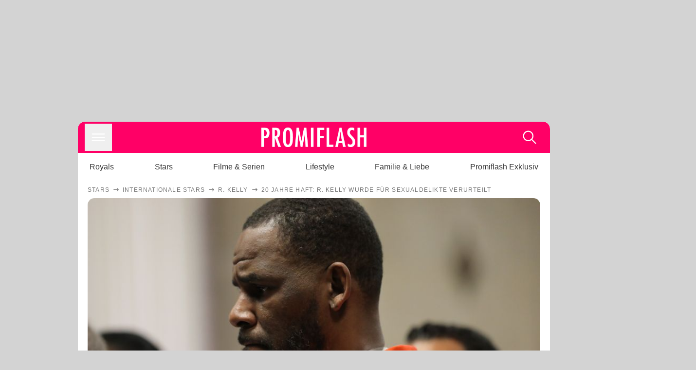

--- FILE ---
content_type: text/html; charset=utf-8
request_url: https://www.promiflash.de/news/2023/02/23/20-jahre-haft-r-kelly-wurde-fuer-sexualdelikte-verurteilt.html
body_size: 209219
content:
<!DOCTYPE html><html lang="de" prefix="og: https://ogp.me/ns#"><head><meta charSet="utf-8"/><meta name="viewport" content="width=device-width, initial-scale=1"/><link rel="preload" href="https://content.promiflash.de/static-images/header-transparent-v1.png" as="image"/><link rel="stylesheet" href="/_next/static/css/81201bec2399a795.css" data-precedence="next"/><link rel="stylesheet" href="/_next/static/css/b60e795f9465b89e.css" data-precedence="next"/><link rel="preload" as="script" fetchPriority="low" href="/_next/static/chunks/webpack-833765722f692be5.js"/><script src="/_next/static/chunks/4bd1b696-cc9ac179bf7b65ca.js" async=""></script><script src="/_next/static/chunks/4696-84dcd91f86e9ed7e.js" async=""></script><script src="/_next/static/chunks/main-app-b8fc2f58ddc368de.js" async=""></script><script src="/_next/static/chunks/9c4e2130-df4a44e95f3423aa.js" async=""></script><script src="/_next/static/chunks/5e22fd23-29781b30bb5edb97.js" async=""></script><script src="/_next/static/chunks/3966-99a39c9838eeb011.js" async=""></script><script src="/_next/static/chunks/6408-20b06192e82edcfc.js" async=""></script><script src="/_next/static/chunks/5755-0ae3aec0642f3fe2.js" async=""></script><script src="/_next/static/chunks/2871-70654da6b5db42f3.js" async=""></script><script src="/_next/static/chunks/app/layout-fe4c6765fe695a15.js" async=""></script><script src="/_next/static/chunks/app/error-6f439599b5297a84.js" async=""></script><script src="/_next/static/chunks/7097-551af430733a1beb.js" async=""></script><script src="/_next/static/chunks/9855-cb3c4246fdcbb258.js" async=""></script><script src="/_next/static/chunks/1449-d9effd1c1b3e25b1.js" async=""></script><script src="/_next/static/chunks/app/news/%5B...article%5D/page-9b865ad9144ff37b.js" async=""></script><script src="https://cdn.stroeerdigitalgroup.de/metatag/live/promiflash.de/metatag.js" type="text/javascript" async="" noModule="" fetchpriority="high"></script><script src="https://cdn.stroeerdigitalgroup.de/metatag/live/promiflash.de/metatag.mjs" type="module" async="" fetchpriority="high"></script><link rel="search" type="application/opensearchdescription+xml" href="/static/opensearch.xml" title="Promiflash"/><meta name="theme-color" content="#FF0066"/><title>20 Jahre Haft: R. Kelly wurde für Sexualdelikte verurteilt</title><meta name="description" content="Wegen Sexhandels und Erpressung wurde R. Kelly schon zu 30 Jahren Haft verdonnert. Nun folgt das Urteil wegen weiterer Sexualstraftaten"/><link rel="manifest" href="/manifest.json"/><meta name="robots" content="index, follow, max-image-preview:large"/><meta name="medium" content="news"/><meta name="apple-itunes-app" content="app-id=487698932"/><meta name="googlebot" content="index, follow"/><meta name="article:opinion" content="false"/><meta name="article:content_tier" content="free"/><meta name="article:published_time" content="2023-02-23T18:54:00.000Z"/><meta name="article:author" content="https://www.promiflash.de/team/promiflash-redaktion/"/><meta name="article:publisher" content="https://www.facebook.com/Promiflash"/><meta name="article:tag" content="internationale-stars"/><meta name="language" content="de_DE"/><meta name="mrf:sharepic" content="https://pf-data.s3.amazonaws.com/sharepics/2023/2/20-jahre-haft-r-kelly-wurde-fuer-sexualdelikte-verurteilt.png"/><meta name="mrf:sharepicv" content="https://pf-data.s3.amazonaws.com/sharepics/2023/2/20-jahre-haft-r-kelly-wurde-fuer-sexualdelikte-verurteilt-vertical.png"/><meta name="mrf:sharepich" content="https://pf-data.s3.amazonaws.com/sharepics/2023/2/20-jahre-haft-r-kelly-wurde-fuer-sexualdelikte-verurteilt-horizontal.png"/><meta name="mrf:scr" content="55"/><link rel="canonical" href="https://www.promiflash.de/news/2023/02/23/20-jahre-haft-r-kelly-wurde-fuer-sexualdelikte-verurteilt.html"/><link rel="alternate" type="application/rss+xml" href="https://www.promiflash.de/feed/"/><meta name="google-site-verification" content="0fuSBYYtqtRhWLVd2NCDx6N9gd3Sbg96I9PQQjKdG2E"/><meta name="google-site-verification" content="n_zwLZ5Gezr8HTujEyEEXtfAhDcWG5pIiYiyIaXU9Eo"/><meta name="msvalidate.01" content="5C5F3D2E19A2CDCE5B7A635CA658E287"/><meta name="y_key" content="9be199421b25face"/><meta name="fb:pages" content="106599806045924"/><meta name="fb:profile_id" content="106599806045924"/><meta name="fb:app_id" content="1544551265850368"/><meta property="og:title" content="20 Jahre Haft: R. Kelly wurde für Sexualdelikte verurteilt"/><meta property="og:description" content="Wegen Sexhandels und Erpressung wurde R. Kelly schon zu 30 Jahren Haft verdonnert. Nun folgt das Urteil wegen weiterer Sexualstraftaten"/><meta property="og:url" content="https://www.promiflash.de/news/2023/02/23/20-jahre-haft-r-kelly-wurde-fuer-sexualdelikte-verurteilt.html"/><meta property="og:site_name" content="Promiflash.de"/><meta property="og:locale" content="de_DE"/><meta property="og:image" content="https://content.promiflash.de/article-images/video_1080/r-kelly-in-gefaengniskleidung.jpg"/><meta property="og:image:width" content="1920"/><meta property="og:image:height" content="1080"/><meta property="og:type" content="article"/><meta name="twitter:card" content="summary_large_image"/><meta name="twitter:site" content="@promiflash"/><meta name="twitter:title" content="20 Jahre Haft: R. Kelly wurde für Sexualdelikte verurteilt"/><meta name="twitter:description" content="Wegen Sexhandels und Erpressung wurde R. Kelly schon zu 30 Jahren Haft verdonnert. Nun folgt das Urteil wegen weiterer Sexualstraftaten"/><meta name="twitter:image" content="https://pf-data.s3.amazonaws.com/sharepics/2023/2/20-jahre-haft-r-kelly-wurde-fuer-sexualdelikte-verurteilt-horizontal.png"/><meta property="al:ios:url" content="promiflash://article/20-jahre-haft-r-kelly-wurde-fuer-sexualdelikte-verurteilt/"/><meta property="al:ios:app_name" content="Promiflash"/><meta property="al:ios:app_store_id" content="487698932"/><meta property="al:android:package" content="com.promiflash.androidapp"/><meta property="al:android:url" content="promiflash://article/20-jahre-haft-r-kelly-wurde-fuer-sexualdelikte-verurteilt/"/><meta property="al:android:app_name" content="Promiflash"/><link rel="shortcut icon" href="https://content1.promiflash.de/static-images/favicon2.ico" sizes="any"/><link rel="apple-touch-icon" href="https://content.promiflash.de/static-images/apple-touch-icon-precomposed.png" sizes="72x72"/><link rel="apple-touch-icon" href="https://content.promiflash.de/static-images/apple-touch-icon-precomposed-iphone4.png" sizes="114x114"/><link rel="apple-touch-startup-image" href="https://content.promiflash.de/static-images/apple-iphone-touch-splash-image.png"/><script src="/_next/static/chunks/polyfills-42372ed130431b0a.js" noModule=""></script></head><body class="promiflash bg-lighterGrey dark:bg-black"><div hidden=""><!--$--><!--/$--></div><!--$--><!--/$--><div class="background"><div class="adContainer w-full h-[50px] bg-lightPink dark:bg-darkPink sm:hidden"><div class="top-0 fixed h-[50px] w-full bg-lightPink dark:bg-darkPink z-[9999]"><div id="stickyAd" class="flex justify-center"><div id="textArticle.stickyAd" class="hidden"><div class="sm:hidden flex w-full"><div class="adContainer relative flex items-center justify-start leading-[0px] flex-col flex-1 bg-lightPink dark:bg-darkPink justify-start" style="width:320px;min-height:50px;min-width:320px"><div class="pt-4 absolute"><div aria-hidden="true" class="text-xs dark:text-lightGrey text-darkGrey text-center">Anzeige</div></div><div style="position:sticky;top:138px"><div id="pf-web-mobile-ta-anchor" class="only-mobile"></div></div></div></div></div><div id="articleList.stickyAd" class="hidden"><div class="sm:hidden flex w-full"><div class="adContainer relative flex items-center justify-start leading-[0px] flex-col flex-1 bg-lightPink dark:bg-darkPink justify-start" style="width:320px;min-height:50px;min-width:320px"><div class="pt-4 absolute"><div aria-hidden="true" class="text-xs dark:text-lightGrey text-darkGrey text-center">Anzeige</div></div><div style="position:sticky;top:138px"><div id="pf-web-mobile-list-anchor" class="only-mobile"></div></div></div></div></div></div></div></div><div class="container flex flex-row justify-center w-full sm:min-w-[1290px]"><div class="adColumnLeft hidden sm:block w-[300px] shrink-0"><div class="sticky top-3 pt-3"><div id="desktopLeft" class="stickyAd flex items-start w-[300px]"><div class="hidden sm:block"><div class="adContainer relative flex items-center justify-start leading-[0px] flex-col flex-1 justify-start"><div style="position:sticky;top:138px"><div id="pf-web-desktop-display-ver-0" class="only-desktop"></div></div></div></div></div></div></div><div class="mainColumn w-full sm:rounded-xl sm:w-[970px] mainColumnAds"><div class="adColumnTop hidden sm:block"><div id="desktopTop" class="w-[970px] min-h-[250px] flex"><div class="hidden sm:block flex w-full sm:flex items-stretch"><div class="adContainer relative flex items-center justify-start leading-[0px] flex-col flex-1 justify-end"><div style="position:sticky;top:138px"><div id="pf-web-desktop-display-hor-0" class="only-desktop"></div></div></div></div></div></div><div class="contentContainer sm:rounded-xl bg-white dark:bg-darkGrey"><header class="main-header sm:min-h-0  sm:rounded-t-xl overflow-hidden min-h-[90px]"><div class="min-h-[50px] bg-tintColor sm:bg-white sm:dark:bg-darkGrey"><div class="fixed top-[74] left-0 right-0 z-[10000] sm:static sm:z-auto"><div class="sm:hidden absolute top-[50px] w-full overflow-hidden transition-height duration-500 h-[41px]"><div class="border-solid border-b-[0.5px] border-lightGrey bg-white dark:bg-darkGrey sm:hidden transition-all duration-500 transform translate-y-0"><div class="relative"><div class="w-full flex overflow-x-auto gap-5 shadow-rightShadowInner last:pr-base first:pl-base py-2 min-h-[40px] no-scrollbar"><div style="width:fit-content" class="snap-center sm:snap-start shrink-0  w-[138px] rounded-xl relative text-center group"><div class="text-darkGrey dark:text-white group w-full cursor-pointer"><div class="tracking-wide text-[19px] leading-6 group-hover:text-secundaryColor whitespace-nowrap text-start">Royals</div></div></div><div style="width:fit-content" class="snap-center sm:snap-start shrink-0  w-[138px] rounded-xl relative text-center group"><div class="text-darkGrey dark:text-white group w-full cursor-pointer"><div class="tracking-wide text-[19px] leading-6 group-hover:text-secundaryColor whitespace-nowrap text-start">Stars</div></div></div><div style="width:fit-content" class="snap-center sm:snap-start shrink-0  w-[138px] rounded-xl relative text-center group"><div class="text-darkGrey dark:text-white group w-full cursor-pointer"><div class="tracking-wide text-[19px] leading-6 group-hover:text-secundaryColor whitespace-nowrap text-start">Filme &amp; Serien</div></div></div><div style="width:fit-content" class="snap-center sm:snap-start shrink-0  w-[138px] rounded-xl relative text-center group"><div class="text-darkGrey dark:text-white group w-full cursor-pointer"><div class="tracking-wide text-[19px] leading-6 group-hover:text-secundaryColor whitespace-nowrap text-start">Lifestyle</div></div></div><div style="width:fit-content" class="snap-center sm:snap-start shrink-0  w-[138px] rounded-xl relative text-center group"><div class="text-darkGrey dark:text-white group w-full cursor-pointer"><div class="tracking-wide text-[19px] leading-6 group-hover:text-secundaryColor whitespace-nowrap text-start">Familie &amp; Liebe</div></div></div><div style="width:fit-content" class="snap-center sm:snap-start shrink-0  w-[138px] rounded-xl relative text-center group"><div class="text-darkGrey dark:text-white group w-full cursor-pointer"><div class="tracking-wide text-[19px] leading-6 group-hover:text-secundaryColor whitespace-nowrap text-start">Promiflash Exklusiv</div></div></div><div class="absolute right-0 top-0 h-full w-10 bg-gradient-to-l dark:from-darkGrey from-white via-transparent via-15% hidden sm:block"></div></div></div></div></div><div class="flex flex-1 h-[50px] sm:h-[64px] text-white bg-tintColor/80 sm:bg-tintColor backdrop-blur sm:backdrop-blur-none sm:rounded-t-xl"><button title="Navigation anzeigen" class="block p-[3px] ml-[14px] sm:p-[10px] cursor-pointer self-center"><svg stroke="currentColor" fill="currentColor" stroke-width="0" viewBox="0 0 512 512" class="block cursor-pointer text-white hover:text-tintColorHover" height="36" width="36" xmlns="http://www.w3.org/2000/svg"><path d="M432 176H80c-8.8 0-16-7.2-16-16s7.2-16 16-16h352c8.8 0 16 7.2 16 16s-7.2 16-16 16zM432 272H80c-8.8 0-16-7.2-16-16s7.2-16 16-16h352c8.8 0 16 7.2 16 16s-7.2 16-16 16zM432 368H80c-8.8 0-16-7.2-16-16s7.2-16 16-16h352c8.8 0 16 7.2 16 16s-7.2 16-16 16z"></path></svg></button><div class="w-9"></div><a class="flex flex-1 justify-center items-center" title="Startseite" target="_self" href="/"><img width="1200" height="223" alt="Promiflash Logo" src="https://content.promiflash.de/static-images/header-transparent-v1.png" class="w-[162px] sm:w-[217px] cursor-pointer"/></a><span class="block p-[3px] mr-[14px] sm:p-[10px] cursor-pointer self-center" title="Suche"><svg stroke="currentColor" fill="currentColor" stroke-width="0" viewBox="0 0 512 512" class="block cursor-pointer text-white hover:text-tintColorHover" height="36" width="36" xmlns="http://www.w3.org/2000/svg"><path d="M443.5 420.2L336.7 312.4c20.9-26.2 33.5-59.4 33.5-95.5 0-84.5-68.5-153-153.1-153S64 132.5 64 217s68.5 153 153.1 153c36.6 0 70.1-12.8 96.5-34.2l106.1 107.1c3.2 3.4 7.6 5.1 11.9 5.1 4.1 0 8.2-1.5 11.3-4.5 6.6-6.3 6.8-16.7.6-23.3zm-226.4-83.1c-32.1 0-62.3-12.5-85-35.2-22.7-22.7-35.2-52.9-35.2-84.9 0-32.1 12.5-62.3 35.2-84.9 22.7-22.7 52.9-35.2 85-35.2s62.3 12.5 85 35.2c22.7 22.7 35.2 52.9 35.2 84.9 0 32.1-12.5 62.3-35.2 84.9-22.7 22.7-52.9 35.2-85 35.2z"></path></svg></span></div></div><nav class="flex flex-col overflow-hidden
          h-0"><div class="relative"><div class="pt-[50px] bg-tintColor sm:pt-0"></div><div><ul class="flex flex-col items-center mt-5 mx-0 mb-0 pt-[40px]"><li class="p-[10px]"><a class="text-grey text-[18px] hover:text-darkGrey dark:hover:text-white" target="_self" href="/thema/royals/">Royals</a></li><li class="p-[10px]"><a class="text-grey text-[18px] hover:text-darkGrey dark:hover:text-white" target="_self" href="/thema/stars/">Stars</a></li><li class="p-[10px]"><a class="text-grey text-[18px] hover:text-darkGrey dark:hover:text-white" target="_self" href="/thema/filme-und-serien/">Filme &amp; Serien</a></li><li class="p-[10px]"><a class="text-grey text-[18px] hover:text-darkGrey dark:hover:text-white" target="_self" href="/thema/lifestyle/">Lifestyle</a></li><li class="p-[10px]"><a class="text-grey text-[18px] hover:text-darkGrey dark:hover:text-white" target="_self" href="/thema/familie-und-liebe/">Familie &amp; Liebe</a></li><li class="p-[10px]"><a class="text-grey text-[18px] hover:text-darkGrey dark:hover:text-white" target="_self" href="/thema/promiflash-exklusiv/">Promiflash Exklusiv</a></li></ul><ul class="flex flex-col items-center mt-5 mx-0 mb-0"><li class="p-[10px]"><a class="text-[18px] hover:text-secundaryColor" target="_self" href="/thema/">Alle Themen auf Promiflash</a></li><li class="p-[10px]"><a class="text-[18px] hover:text-secundaryColor" target="_self" href="/jobs/">Jobs</a></li><li class="p-[10px]"><a class="text-[18px] hover:text-secundaryColor" target="_self" href="/app/">App runterladen</a></li><li class="p-[10px]"><a class="text-[18px] hover:text-secundaryColor" target="_self" href="/team/">Team</a></li><li class="p-[10px]"><a class="text-[18px] hover:text-secundaryColor" target="_self" href="/redaktionelle-richtlinien/">Redaktionelle Richtlinien</a></li><li class="p-[10px]"><a class="text-[18px] hover:text-secundaryColor" target="_self" href="/impressum/">Impressum</a></li><li class="p-[10px]"><a class="text-[18px] hover:text-secundaryColor" target="_self" href="/datenschutzerklaerung/">Datenschutzerklärung</a></li><li class="p-[10px]"><a class="text-[18px] hover:text-secundaryColor" target="_self" href="/agb/">Nutzungsbedingungen</a></li><li class="p-[10px]"><a class="text-[18px] hover:text-secundaryColor" target="_self" href="/utiq-verwalten/">Utiq verwalten</a></li></ul></div></div></nav></div><nav><ul class="hidden justify-between py-0 px-5 overflow-x-scroll whitespace-nowrap overflow-y-scroll sm:flex sm:overflow-hidden"><li><div class="dark:text-white hover:text-tintColor inline-block relative no-underline text-darkGrey p-1 my-4 mx-4 text-base sm:mx-0 cursor-pointer">Royals</div></li><li><div class="dark:text-white hover:text-tintColor inline-block relative no-underline text-darkGrey p-1 my-4 mx-4 text-base sm:mx-0 cursor-pointer">Stars</div></li><li><div class="dark:text-white hover:text-tintColor inline-block relative no-underline text-darkGrey p-1 my-4 mx-4 text-base sm:mx-0 cursor-pointer">Filme &amp; Serien</div></li><li><div class="dark:text-white hover:text-tintColor inline-block relative no-underline text-darkGrey p-1 my-4 mx-4 text-base sm:mx-0 cursor-pointer">Lifestyle</div></li><li><div class="dark:text-white hover:text-tintColor inline-block relative no-underline text-darkGrey p-1 my-4 mx-4 text-base sm:mx-0 cursor-pointer">Familie &amp; Liebe</div></li><li><div class="dark:text-white hover:text-tintColor inline-block relative no-underline text-darkGrey p-1 my-4 mx-4 text-base sm:mx-0 cursor-pointer">Promiflash Exklusiv</div></li></ul></nav></header><article class="p-0"><!--$--><!--/$--><header class="m-5 mt-0"><div class="flex flex-row py-s overflow-x-scroll"><div class="flex flex-row items-center flex-shrink-0"><a class="text-darkgrey dark:text-lightGrey text-sm dark:hover:text-primaryColor" title="Stars" target="_self" href="/thema/stars/"><div class="tracking-[0.1em] text-[12px] leading-4 uppercase">Stars</div></a><svg stroke="currentColor" fill="currentColor" stroke-width="0" viewBox="0 0 512 512" class="text-darkgrey mx-1 dark:text-lightGrey" height="1em" width="1em" xmlns="http://www.w3.org/2000/svg"><path d="M295.6 163.7c-5.1 5-5.1 13.3-.1 18.4l60.8 60.9H124.9c-7.1 0-12.9 5.8-12.9 13s5.8 13 12.9 13h231.3l-60.8 60.9c-5 5.1-4.9 13.3.1 18.4 5.1 5 13.2 5 18.3-.1l82.4-83c1.1-1.2 2-2.5 2.7-4.1.7-1.6 1-3.3 1-5 0-3.4-1.3-6.6-3.7-9.1l-82.4-83c-4.9-5.2-13.1-5.3-18.2-.3z"></path></svg></div><div class="flex flex-row items-center flex-shrink-0"><a class="text-darkgrey dark:text-lightGrey text-sm dark:hover:text-primaryColor" title="Internationale Stars" target="_self" href="/thema/internationale-stars/"><div class="tracking-[0.1em] text-[12px] leading-4 uppercase">Internationale Stars</div></a><svg stroke="currentColor" fill="currentColor" stroke-width="0" viewBox="0 0 512 512" class="text-darkgrey mx-1 dark:text-lightGrey" height="1em" width="1em" xmlns="http://www.w3.org/2000/svg"><path d="M295.6 163.7c-5.1 5-5.1 13.3-.1 18.4l60.8 60.9H124.9c-7.1 0-12.9 5.8-12.9 13s5.8 13 12.9 13h231.3l-60.8 60.9c-5 5.1-4.9 13.3.1 18.4 5.1 5 13.2 5 18.3-.1l82.4-83c1.1-1.2 2-2.5 2.7-4.1.7-1.6 1-3.3 1-5 0-3.4-1.3-6.6-3.7-9.1l-82.4-83c-4.9-5.2-13.1-5.3-18.2-.3z"></path></svg></div><div class="flex flex-row items-center flex-shrink-0"><a class="text-darkgrey dark:text-lightGrey text-sm dark:hover:text-primaryColor" title="R. Kelly" target="_self" href="/thema/r-kelly/"><div class="tracking-[0.1em] text-[12px] leading-4 uppercase">R. Kelly</div></a><svg stroke="currentColor" fill="currentColor" stroke-width="0" viewBox="0 0 512 512" class="text-darkgrey mx-1 dark:text-lightGrey" height="1em" width="1em" xmlns="http://www.w3.org/2000/svg"><path d="M295.6 163.7c-5.1 5-5.1 13.3-.1 18.4l60.8 60.9H124.9c-7.1 0-12.9 5.8-12.9 13s5.8 13 12.9 13h231.3l-60.8 60.9c-5 5.1-4.9 13.3.1 18.4 5.1 5 13.2 5 18.3-.1l82.4-83c1.1-1.2 2-2.5 2.7-4.1.7-1.6 1-3.3 1-5 0-3.4-1.3-6.6-3.7-9.1l-82.4-83c-4.9-5.2-13.1-5.3-18.2-.3z"></path></svg></div><div class="flex flex-row items-center flex-shrink-0"><div class="tracking-[0.1em] text-[12px] leading-4 text-darkgrey dark:text-lightGrey uppercase">20 Jahre Haft: R. Kelly wurde für Sexualdelikte verurteilt</div></div></div><div class="cursor-pointer"><figure class="pt-[56.25%] rounded-xl overflow-hidden w-full relative h-[56.25%] cursor-pointer group"><picture class="top-0 absolute h-full w-full"><img class="block w-full" src="https://content.promiflash.de/article-images/video_480/r-kelly-in-gefaengniskleidung.jpg" alt="20 Jahre Haft: R. Kelly wurde für Sexualdelikte verurteilt" loading="eager" fetchPriority="high"/></picture><span class="absolute bottom-[5px] left-[5px] text-xxs text-white pf-text-shadow">Getty Images</span><img alt="Zur Bildergalerie" class="galleryIndicator absolute bottom-[3px] right-[3px] w-[54px] h-[54px] block group-hover:scale-110 transition-transform duration-300" src="https://content.promiflash.de/static/assets/galerie_button.png" loading="lazy"/><div class="rounded-xl absolute top-0 right-0 bottom-0 left-0" style="aspect-ratio:1.7777777777777777"><!--$--><green-video id="green-video-playerundefined" data-canonical-url="https://www.promiflash.de/news/2023/02/23/20-jahre-haft-r-kelly-wurde-fuer-sexualdelikte-verurteilt.html" data-plugin-ad-get-external-vast-tag="" embed-id="Ft-9uwSM" content-id="" class="absolute top-0 right-0 bottom-0 left-0"></green-video><!--/$--></div></figure></div><div class="max-w-[750px] sm:m-auto"><h1 class="text-3xl font-bold mt-6 mx-0 mb-2 sm:mb-1 sm:text-4xl">20 Jahre Haft: R. Kelly wurde für Sexualdelikte verurteilt</h1><div class="flex flex-col gap-2 sm:pt-2 sm:flex-row sm:justify-between text-darkGrey dark:text-lightGrey"><div class="pubInfo text-[18px] sm:text-xl"><time dateTime="2023-02-23T18:54:00.000Z"> <!-- -->23.02.23, 19:54</time> - <a class="text-darkGrey dark:text-lightGrey underline inline-block underline-offset-2 decoration-1" target="_self" href="/team/promiflash-redaktion/">Promiflash Redaktion<!-- --> </a></div><div class="flex gap-2 sm:gap-4"><div class="text-[18px] sm:text-xl">Lesezeit: <!-- -->1<!-- --> min</div><div class="flex gap-4 items-center"><div class="sm:hidden cursor-pointer"><svg stroke="currentColor" fill="currentColor" stroke-width="0" viewBox="0 0 512 512" height="1em" width="1em" xmlns="http://www.w3.org/2000/svg"><path fill-rule="evenodd" d="M414.73 97.1A222.14 222.14 0 0 0 256.94 32C134 32 33.92 131.58 33.87 254a220.61 220.61 0 0 0 29.78 111L32 480l118.25-30.87a223.63 223.63 0 0 0 106.6 27h.09c122.93 0 223-99.59 223.06-222A220.18 220.18 0 0 0 414.73 97.1zM256.94 438.66h-.08a185.75 185.75 0 0 1-94.36-25.72l-6.77-4-70.17 18.32 18.73-68.09-4.41-7A183.46 183.46 0 0 1 71.53 254c0-101.73 83.21-184.5 185.48-184.5a185 185 0 0 1 185.33 184.64c-.04 101.74-83.21 184.52-185.4 184.52zm101.69-138.19c-5.57-2.78-33-16.2-38.08-18.05s-8.83-2.78-12.54 2.78-14.4 18-17.65 21.75-6.5 4.16-12.07 1.38-23.54-8.63-44.83-27.53c-16.57-14.71-27.75-32.87-31-38.42s-.35-8.56 2.44-11.32c2.51-2.49 5.57-6.48 8.36-9.72s3.72-5.56 5.57-9.26.93-6.94-.46-9.71-12.54-30.08-17.18-41.19c-4.53-10.82-9.12-9.35-12.54-9.52-3.25-.16-7-.2-10.69-.2a20.53 20.53 0 0 0-14.86 6.94c-5.11 5.56-19.51 19-19.51 46.28s20 53.68 22.76 57.38 39.3 59.73 95.21 83.76a323.11 323.11 0 0 0 31.78 11.68c13.35 4.22 25.5 3.63 35.1 2.2 10.71-1.59 33-13.42 37.63-26.38s4.64-24.06 3.25-26.37-5.11-3.71-10.69-6.48z"></path></svg></div><div class="cursor-pointer"><svg stroke="currentColor" fill="currentColor" stroke-width="0" viewBox="0 0 512 512" height="1em" width="1em" xmlns="http://www.w3.org/2000/svg"><path fill-rule="evenodd" d="M480 257.35c0-123.7-100.3-224-224-224s-224 100.3-224 224c0 111.8 81.9 204.47 189 221.29V322.12h-56.89v-64.77H221V208c0-56.13 33.45-87.16 84.61-87.16 24.51 0 50.15 4.38 50.15 4.38v55.13H327.5c-27.81 0-36.51 17.26-36.51 35v42h62.12l-9.92 64.77H291v156.54c107.1-16.81 189-109.48 189-221.31z"></path></svg></div><div class="cursor-pointer"><svg stroke="currentColor" fill="currentColor" stroke-width="0" viewBox="0 0 16 16" class="w-[17px] h-[17px]" height="1em" width="1em" xmlns="http://www.w3.org/2000/svg"><path d="M12.6.75h2.454l-5.36 6.142L16 15.25h-4.937l-3.867-5.07-4.425 5.07H.316l5.733-6.57L0 .75h5.063l3.495 4.633L12.601.75Zm-.86 13.028h1.36L4.323 2.145H2.865z"></path></svg></div><div class="cursor-pointer"><svg stroke="currentColor" fill="currentColor" stroke-width="0" viewBox="0 0 512 512" height="1em" width="1em" xmlns="http://www.w3.org/2000/svg"><path d="M256.05 32c-123.7 0-224 100.3-224 224 0 91.7 55.2 170.5 134.1 205.2-.6-15.6-.1-34.4 3.9-51.4 4.3-18.2 28.8-122.1 28.8-122.1s-7.2-14.3-7.2-35.4c0-33.2 19.2-58 43.2-58 20.4 0 30.2 15.3 30.2 33.6 0 20.5-13.1 51.1-19.8 79.5-5.6 23.8 11.9 43.1 35.4 43.1 42.4 0 71-54.5 71-119.1 0-49.1-33.1-85.8-93.2-85.8-67.9 0-110.3 50.7-110.3 107.3 0 19.5 5.8 33.3 14.8 43.9 4.1 4.9 4.7 6.9 3.2 12.5-1.1 4.1-3.5 14-4.6 18-1.5 5.7-6.1 7.7-11.2 5.6-31.3-12.8-45.9-47-45.9-85.6 0-63.6 53.7-139.9 160.1-139.9 85.5 0 141.8 61.9 141.8 128.3 0 87.9-48.9 153.5-120.9 153.5-24.2 0-46.9-13.1-54.7-27.9 0 0-13 51.6-15.8 61.6-4.7 17.3-14 34.5-22.5 48a225.13 225.13 0 0 0 63.5 9.2c123.7 0 224-100.3 224-224S379.75 32 256.05 32z"></path></svg></div><div class="flex items-end cursor-pointer"><svg stroke="currentColor" fill="currentColor" stroke-width="0" viewBox="0 0 512 512" class="w-[21px] h-[21px]" height="1em" width="1em" xmlns="http://www.w3.org/2000/svg"><path d="M448.67 154.45 274.1 68.2a41.1 41.1 0 0 0-36.2 0L63.33 154.45A55.6 55.6 0 0 0 32 204.53v184.61c0 30.88 25.42 56 56.67 56h334.66c31.25 0 56.67-25.12 56.67-56V204.53a55.6 55.6 0 0 0-31.33-50.08zM252.38 96.82a8.22 8.22 0 0 1 7.24 0L429 180.48l-172 85a8.22 8.22 0 0 1-7.24 0L80.35 181.81z"></path></svg></div></div></div></div></div></header><div class="flex flex-col my-5 mx-0"><div class="main"><div class="flex flex-col w-full py-0 px-5 items-center"><p style="order:0" class="spanFix max-w-[750px] leading-[30px] sm:text-[22px] sm:leading-[38px] sm:text-[22px] sm:leading-[38px]">Jetzt wurde das Urteil für <a target="_self" data-google-interstitial="true" href="/thema/r-kelly/">R. Kelly</a> (56) ausgesprochen! Der Musiker war im Jahr 2019 wegen Sexhandels und Erpressung zu 30 Jahren hinter Gitter verurteilt worden. Im vergangenen September wurde er der Kinderpornografie schuldig gesprochen. Unter anderem wurde ihm die Erstellung pornografischer Videos mit Minderjährigen vorgeworfen. Nun musste sich der R&amp;B-Star vor Gericht stellen. Das Urteil lautet: <b><span>R. Kelly</span> bekommt noch mal 20 Jahre obendrauf!</b></p><p style="order:3" class="spanFix max-w-[750px] leading-[30px] sm:text-[22px] sm:leading-[38px] sm:text-[22px] sm:leading-[38px]">Wie <i>CNN</i> berichtet, erschien der 56-Jährige am Donnerstag vor dem Bundesgericht in Chicago, Illinois. <b>Dort wurde das Urteil von 20 Jahren Haft verkündet.</b> 19 der Jahre werde der Verurteilte gleichzeitig mit der 30-jährigen Strafe verbüßen, während das letzte Jahr als Folgestrafe gelte. Die Staatsanwaltschaft offenbarte in einem Statement: &quot;Bis heute und selbst nach dem Urteil der Geschworenen gegen ihn weigert sich Kelly, die Verantwortung für seine Verbrechen zu übernehmen.&quot;</p><p style="order:6" class="spanFix max-w-[750px] leading-[30px] sm:text-[22px] sm:leading-[38px] sm:text-[22px] sm:leading-[38px]">Dass <span>R. Kelly</span> keine Schuld bei sich sieht, bewies er schon mit seinem <a target="_self" data-google-interstitial="true" href="/news/2022/12/10/aus-dem-knast-r-kelly-veroeffentlicht-unerwartet-musikalbum.html">neuen Album</a> aus dem Knast: Wie <i>TMZ</i> im vergangenen Dezember berichtete, hatte der Rapper seine neue Platte &quot;I Admit It&quot; (zu Deutsch: Ich gebe es zu) damals unerwartet veröffentlicht: <b>Die Platte enthält 13 Tracks, in denen der &quot;I Believe I Can Fly&quot;-Interpret unter anderem seine Handlungen rechtfertigt und die Anschuldigungen gegen ihn zurückweist.</b></p><aside style="order:1" class="flex flex-col my-3 items-center mx-[-20px] self-stretch"><div class="m-0 mb-1 sm:hidden"><div aria-hidden="true" class="text-xs dark:text-lightgGrey text-darkgrey text-center">Anzeige</div></div><div class="sm:hidden flex w-full"><div class="adContainer relative flex items-center justify-start leading-[0px] flex-col flex-1 bg-lightPink dark:bg-darkPink justify-start" style="width:336px;height:600px;min-width:300px;min-height:600px"><div style="position:sticky;top:138px"><div id="pf-web-mobile-ta-display-1" class="only-mobile"></div></div></div></div><div class="hidden sm:block flex w-full"><div class="hidden sm:block ml-2 pb-[2px]"><div aria-hidden="true" class="text-xs dark:text-lightgGrey text-darkgrey text-center">Anzeige</div></div><div class="adContainer relative flex items-center justify-start leading-[0px] flex-col flex-1 bg-lightPink dark:bg-darkPink justify-start" style="width:970px;min-height:250px"><div style="position:sticky;top:138px"><div id="pf-web-desktop-ta-display-hor-1" class="only-desktop"></div></div></div></div></aside><figure style="order:2" role="group" class="flex flex-col my-3 mx-0 cursor-pointer w-full max-w-[750px] group"><div class="cursor-pointer"><div class="relative rounded-xl overflow-hidden"><div style="padding-top:56.20608899297424%;backface-visibility:hidden;transform:translate3d(0, 0, 0)" class="imageAspect rounded-xl overflow-hidden w-full relative isolate"><picture><img class="top-0  absolute h-full w-full object-cover" alt="R. Kelly im September 2019" width="854" height="480" decoding="async" srcSet="https://content.promiflash.de/article-images/video_480/r-kelly-in-gefaengniskleidung.jpg 1x" loading="lazy" style="background-size:cover;background-position:50% 50%;background-repeat:no-repeat;background-image:url(&quot;data:image/svg+xml;charset=utf-8,%3Csvg xmlns=&#x27;http://www.w3.org/2000/svg&#x27; viewBox=&#x27;0 0 640 640&#x27;%3E%3Cfilter id=&#x27;b&#x27; color-interpolation-filters=&#x27;sRGB&#x27;%3E%3CfeGaussianBlur stdDeviation=&#x27;20&#x27;/%3E%3CfeColorMatrix values=&#x27;1 0 0 0 0 0 1 0 0 0 0 0 1 0 0 0 0 0 100 -1&#x27; result=&#x27;s&#x27;/%3E%3CfeFlood x=&#x27;0&#x27; y=&#x27;0&#x27; width=&#x27;100%25&#x27; height=&#x27;100%25&#x27;/%3E%3CfeComposite operator=&#x27;out&#x27; in=&#x27;s&#x27;/%3E%3CfeComposite in2=&#x27;SourceGraphic&#x27;/%3E%3CfeGaussianBlur stdDeviation=&#x27;20&#x27;/%3E%3C/filter%3E%3Cimage width=&#x27;100%25&#x27; height=&#x27;100%25&#x27; x=&#x27;0&#x27; y=&#x27;0&#x27; preserveAspectRatio=&#x27;none&#x27; style=&#x27;filter: url(%23b);&#x27; href=&#x27;[data-uri]&#x27;/%3E%3C/svg%3E&quot;)" src="https://content.promiflash.de/article-images/video_480/r-kelly-in-gefaengniskleidung.jpg" fetchPriority="auto"/></picture></div><span class="absolute bottom-2 left-2 text-xxs text-white pf-text-shadow">Getty Images</span><aside><img alt="Bilder Gallerie Button" class="absolute bottom-[7px] right-[3px] w-[54px] h-[54px] group-hover:scale-110 transition-transform duration-300" src="https://content.promiflash.de/static/assets/galerie_button.png" loading="lazy"/></aside></div><figcaption class="pt-[6px] px-0 pb-0 text-xs text-darkgrey dark:text-lightGrey text-center">R. Kelly im September 2019</figcaption></div></figure><aside style="order:4" class="flex flex-col my-3 items-center mx-[-20px] self-stretch"><div class="m-0 mb-1 sm:hidden"><div aria-hidden="true" class="text-xs dark:text-lightgGrey text-darkgrey text-center">Anzeige</div></div><div class="sm:hidden flex w-full"><div class="adContainer relative flex items-center justify-start leading-[0px] flex-col flex-1 bg-lightPink dark:bg-darkPink justify-start" style="width:336px;height:600px;min-width:300px;min-height:600px"><div style="position:sticky;top:138px"><div id="pf-web-mobile-ta-display-2" class="only-mobile"></div></div></div></div><div class="hidden sm:block flex w-full"><div class="hidden sm:block ml-2 pb-[2px]"><div aria-hidden="true" class="text-xs dark:text-lightgGrey text-darkgrey text-center">Anzeige</div></div><div class="adContainer relative flex items-center justify-start leading-[0px] flex-col flex-1 bg-lightPink dark:bg-darkPink justify-start" style="width:970px;min-height:250px"><div style="position:sticky;top:138px"><div id="pf-web-desktop-ta-display-hor-2" class="only-desktop"></div></div></div></div></aside><figure style="order:5" role="group" class="flex flex-col my-3 mx-0 cursor-pointer w-full max-w-[750px] group"><div class="cursor-pointer"><div class="relative rounded-xl overflow-hidden"><div style="padding-top:56.20608899297424%;backface-visibility:hidden;transform:translate3d(0, 0, 0)" class="imageAspect rounded-xl overflow-hidden w-full relative isolate"><picture><img class="top-0  absolute h-full w-full object-cover" alt="R. Kelly, Rapper" width="854" height="480" decoding="async" srcSet="https://content.promiflash.de/article-images/video_480/r-kelly-traegt-eine-sonnebrille-3.jpg 1x" loading="lazy" style="background-size:cover;background-position:50% 50%;background-repeat:no-repeat;background-image:url(&quot;data:image/svg+xml;charset=utf-8,%3Csvg xmlns=&#x27;http://www.w3.org/2000/svg&#x27; viewBox=&#x27;0 0 640 640&#x27;%3E%3Cfilter id=&#x27;b&#x27; color-interpolation-filters=&#x27;sRGB&#x27;%3E%3CfeGaussianBlur stdDeviation=&#x27;20&#x27;/%3E%3CfeColorMatrix values=&#x27;1 0 0 0 0 0 1 0 0 0 0 0 1 0 0 0 0 0 100 -1&#x27; result=&#x27;s&#x27;/%3E%3CfeFlood x=&#x27;0&#x27; y=&#x27;0&#x27; width=&#x27;100%25&#x27; height=&#x27;100%25&#x27;/%3E%3CfeComposite operator=&#x27;out&#x27; in=&#x27;s&#x27;/%3E%3CfeComposite in2=&#x27;SourceGraphic&#x27;/%3E%3CfeGaussianBlur stdDeviation=&#x27;20&#x27;/%3E%3C/filter%3E%3Cimage width=&#x27;100%25&#x27; height=&#x27;100%25&#x27; x=&#x27;0&#x27; y=&#x27;0&#x27; preserveAspectRatio=&#x27;none&#x27; style=&#x27;filter: url(%23b);&#x27; href=&#x27;[data-uri]&#x27;/%3E%3C/svg%3E&quot;)" src="https://content.promiflash.de/article-images/video_480/r-kelly-traegt-eine-sonnebrille-3.jpg" fetchPriority="auto"/></picture></div><span class="absolute bottom-2 left-2 text-xxs text-white pf-text-shadow">Getty Images</span><aside><img alt="Bilder Gallerie Button" class="absolute bottom-[7px] right-[3px] w-[54px] h-[54px] group-hover:scale-110 transition-transform duration-300" src="https://content.promiflash.de/static/assets/galerie_button.png" loading="lazy"/></aside></div><figcaption class="pt-[6px] px-0 pb-0 text-xs text-darkgrey dark:text-lightGrey text-center">R. Kelly, Rapper</figcaption></div></figure><div id="pf-web-mobile-ta-scroller" style="order:5"></div><div id="dspx_scroller" style="order:5"></div><aside style="order:7" class="flex flex-col my-3 items-center mx-[-20px] self-stretch"><div class="m-0 mb-1 sm:hidden"><div aria-hidden="true" class="text-xs dark:text-lightgGrey text-darkgrey text-center">Anzeige</div></div><div class="sm:hidden flex w-full"><div class="adContainer relative flex items-center justify-start leading-[0px] flex-col flex-1 bg-lightPink dark:bg-darkPink justify-start" style="width:336px;height:600px;min-width:300px;min-height:600px"><div style="position:sticky;top:138px"><div id="pf-web-mobile-ta-display-3" class="only-mobile"></div></div></div></div><div class="hidden sm:block flex w-full"><div class="hidden sm:block ml-2 pb-[2px]"><div aria-hidden="true" class="text-xs dark:text-lightgGrey text-darkgrey text-center">Anzeige</div></div><div class="adContainer relative flex items-center justify-start leading-[0px] flex-col flex-1 bg-lightPink dark:bg-darkPink justify-start" style="width:970px;min-height:250px"><div style="position:sticky;top:138px"><div id="pf-web-desktop-ta-display-hor-3" class="only-desktop"></div></div></div></div></aside><figure style="order:8" role="group" class="flex flex-col my-3 mx-0 cursor-pointer w-full max-w-[750px] group"><div class="cursor-pointer"><div class="relative rounded-xl overflow-hidden"><div style="padding-top:56.20608899297424%;backface-visibility:hidden;transform:translate3d(0, 0, 0)" class="imageAspect rounded-xl overflow-hidden w-full relative isolate"><picture><img class="top-0  absolute h-full w-full object-cover" alt="R. Kelly und sein Anwalt im Gerichtssaal in Chicago, 2019" width="854" height="480" decoding="async" srcSet="https://content.promiflash.de/article-images/video_480/r-kelly-und-sein-anwalt-im-gerichtssaal-in-chicago-2019.jpg 1x" loading="lazy" style="background-size:cover;background-position:50% 50%;background-repeat:no-repeat;background-image:url(&quot;data:image/svg+xml;charset=utf-8,%3Csvg xmlns=&#x27;http://www.w3.org/2000/svg&#x27; viewBox=&#x27;0 0 640 640&#x27;%3E%3Cfilter id=&#x27;b&#x27; color-interpolation-filters=&#x27;sRGB&#x27;%3E%3CfeGaussianBlur stdDeviation=&#x27;20&#x27;/%3E%3CfeColorMatrix values=&#x27;1 0 0 0 0 0 1 0 0 0 0 0 1 0 0 0 0 0 100 -1&#x27; result=&#x27;s&#x27;/%3E%3CfeFlood x=&#x27;0&#x27; y=&#x27;0&#x27; width=&#x27;100%25&#x27; height=&#x27;100%25&#x27;/%3E%3CfeComposite operator=&#x27;out&#x27; in=&#x27;s&#x27;/%3E%3CfeComposite in2=&#x27;SourceGraphic&#x27;/%3E%3CfeGaussianBlur stdDeviation=&#x27;20&#x27;/%3E%3C/filter%3E%3Cimage width=&#x27;100%25&#x27; height=&#x27;100%25&#x27; x=&#x27;0&#x27; y=&#x27;0&#x27; preserveAspectRatio=&#x27;none&#x27; style=&#x27;filter: url(%23b);&#x27; href=&#x27;[data-uri]&#x27;/%3E%3C/svg%3E&quot;)" src="https://content.promiflash.de/article-images/video_480/r-kelly-und-sein-anwalt-im-gerichtssaal-in-chicago-2019.jpg" fetchPriority="auto"/></picture></div><span class="absolute bottom-2 left-2 text-xxs text-white pf-text-shadow">Getty Images</span><aside><img alt="Bilder Gallerie Button" class="absolute bottom-[7px] right-[3px] w-[54px] h-[54px] group-hover:scale-110 transition-transform duration-300" src="https://content.promiflash.de/static/assets/galerie_button.png" loading="lazy"/></aside></div><figcaption class="pt-[6px] px-0 pb-0 text-xs text-darkgrey dark:text-lightGrey text-center">R. Kelly und sein Anwalt im Gerichtssaal in Chicago, 2019</figcaption></div></figure><div id="rads-mobile" style="order:8"></div><div id="Mobile Scroller" style="order:8"></div><figure style="order:9" role="group" class="flex flex-col my-3 mx-0 cursor-pointer w-full max-w-[750px] group"><div class="cursor-pointer"><div class="relative rounded-xl overflow-hidden"><div style="padding-top:56.20608899297424%;backface-visibility:hidden;transform:translate3d(0, 0, 0)" class="imageAspect rounded-xl overflow-hidden w-full relative isolate"><picture><img class="top-0  absolute h-full w-full object-cover" alt="R. Kelly, Musiker" width="854" height="480" decoding="async" srcSet="https://content.promiflash.de/article-images/video_480/r-kelly-performt-2.jpg 1x" loading="lazy" style="background-size:cover;background-position:50% 50%;background-repeat:no-repeat;background-image:url(&quot;data:image/svg+xml;charset=utf-8,%3Csvg xmlns=&#x27;http://www.w3.org/2000/svg&#x27; viewBox=&#x27;0 0 640 640&#x27;%3E%3Cfilter id=&#x27;b&#x27; color-interpolation-filters=&#x27;sRGB&#x27;%3E%3CfeGaussianBlur stdDeviation=&#x27;20&#x27;/%3E%3CfeColorMatrix values=&#x27;1 0 0 0 0 0 1 0 0 0 0 0 1 0 0 0 0 0 100 -1&#x27; result=&#x27;s&#x27;/%3E%3CfeFlood x=&#x27;0&#x27; y=&#x27;0&#x27; width=&#x27;100%25&#x27; height=&#x27;100%25&#x27;/%3E%3CfeComposite operator=&#x27;out&#x27; in=&#x27;s&#x27;/%3E%3CfeComposite in2=&#x27;SourceGraphic&#x27;/%3E%3CfeGaussianBlur stdDeviation=&#x27;20&#x27;/%3E%3C/filter%3E%3Cimage width=&#x27;100%25&#x27; height=&#x27;100%25&#x27; x=&#x27;0&#x27; y=&#x27;0&#x27; preserveAspectRatio=&#x27;none&#x27; style=&#x27;filter: url(%23b);&#x27; href=&#x27;[data-uri]&#x27;/%3E%3C/svg%3E&quot;)" src="https://content.promiflash.de/article-images/video_480/r-kelly-performt-2.jpg" fetchPriority="auto"/></picture></div><span class="absolute bottom-2 left-2 text-xxs text-white pf-text-shadow">Getty Images</span><aside><img alt="Bilder Gallerie Button" class="absolute bottom-[7px] right-[3px] w-[54px] h-[54px] group-hover:scale-110 transition-transform duration-300" src="https://content.promiflash.de/static/assets/galerie_button.png" loading="lazy"/></aside></div><figcaption class="pt-[6px] px-0 pb-0 text-xs text-darkgrey dark:text-lightGrey text-center">R. Kelly, Musiker</figcaption></div></figure><aside class="w-full order-[100]"><div class="pt-5 flex flex-col items-center mx-[-20px]"><div class="m-0 mb-1 sm:hidden"><div aria-hidden="true" class="text-xs dark:text-lightgGrey text-darkgrey text-center">Anzeige</div></div><div class="sm:hidden flex w-full"><div class="adContainer relative flex items-center justify-start leading-[0px] flex-col flex-1 bg-lightPink dark:bg-darkPink justify-start" style="width:336px;height:600px;min-width:300px;min-height:600px"><div style="position:sticky;top:138px"><div id="pf-web-mobile-ta-display-4" class="only-mobile"></div></div></div></div></div></aside><div class="order-[110] w-full"><div class="w-full pb-5 py-0 my-0"><div class="flex flex-row justify-between border-solid gap-1 pb-1 border-lightGrey border-b-[0.5px]"><div class="flex flex-col max-w-full flex-1"><div class="pb-1 font-bold inline text-[18px] text-darkgrey dark:text-lightGrey  normal-case">In diesem Artikel</div></div></div></div><div class="w-full overflow-scroll"><ul class="flex sm:flex-wrap sm:justify-start gap-3 w-full"><li class="flex w-full sm:w-[32.40%]"><article class="w-full back group hover:border-tintColor flex flex-row no-underline text-darkGrey border-[1px] border-solid border-lightGrey rounded-xl overflow-hidden cursor-pointer cursor-pointer"><div class="flex relative overflow-hidden w-[85px] h-[85px] bg-lightGrey"><img src="https://content.promiflash.de/article-images/square-150/adollarap-rocky-und-rihanna-posieren-auf-dem-red-carpet-der-met-gala-2023-in-new-york.jpg" alt="Thema Stars" srcSet="https://content.promiflash.de/article-images/square-100/adollarap-rocky-und-rihanna-posieren-auf-dem-red-carpet-der-met-gala-2023-in-new-york.jpg 1x, https://content.promiflash.de/article-images/square-150/adollarap-rocky-und-rihanna-posieren-auf-dem-red-carpet-der-met-gala-2023-in-new-york.jpg 2x" decoding="async" loading="lazy" class="w-[85px] h-[85px] transition ease-in-out duration-300 group-hover:scale-105"/></div><div class="flex flex-col flex-1 justify-center pt-0 pr-2 pb-0 pl-4"><a title="Stars" target="_self" href="/thema/stars/"><div class="group-hover:text-tintColor text-darkGrey dark:text-white font-bold text-lg leading-snug text-ellipsis overflow-hidden">Stars</div></a></div></article></li><li class="flex w-full sm:w-[32.40%]"><article class="w-full back group hover:border-tintColor flex flex-row no-underline text-darkGrey border-[1px] border-solid border-lightGrey rounded-xl overflow-hidden cursor-pointer cursor-pointer"><div class="flex relative overflow-hidden w-[85px] h-[85px] bg-lightGrey"><img src="https://content.promiflash.de/article-images/square-150/joaquin-phoenix-renee-zellweger-und-brad-pitt-bei-den-oscars-2020.jpg" alt="Thema Internationale Stars" srcSet="https://content.promiflash.de/article-images/square-100/joaquin-phoenix-renee-zellweger-und-brad-pitt-bei-den-oscars-2020.jpg 1x, https://content.promiflash.de/article-images/square-150/joaquin-phoenix-renee-zellweger-und-brad-pitt-bei-den-oscars-2020.jpg 2x" decoding="async" loading="lazy" class="w-[85px] h-[85px] transition ease-in-out duration-300 group-hover:scale-105"/></div><div class="flex flex-col flex-1 justify-center pt-0 pr-2 pb-0 pl-4"><a title="Internationale Stars" target="_self" href="/thema/internationale-stars/"><div class="group-hover:text-tintColor text-darkGrey dark:text-white font-bold text-lg leading-snug text-ellipsis overflow-hidden">Internationale Stars</div></a></div></article></li><li class="flex w-full sm:w-[32.40%]"><article class="w-full back group hover:border-tintColor flex flex-row no-underline text-darkGrey border-[1px] border-solid border-lightGrey rounded-xl overflow-hidden cursor-pointer cursor-pointer"><div class="flex relative overflow-hidden w-[85px] h-[85px] bg-lightGrey"><img src="https://content.promiflash.de/article-images/square-150/musiker-r-kelly.jpg" alt="Thema R. Kelly" srcSet="https://content.promiflash.de/article-images/square-100/musiker-r-kelly.jpg 1x, https://content.promiflash.de/article-images/square-150/musiker-r-kelly.jpg 2x" decoding="async" loading="lazy" class="w-[85px] h-[85px] transition ease-in-out duration-300 group-hover:scale-105"/></div><div class="flex flex-col flex-1 justify-center pt-0 pr-2 pb-0 pl-4"><a title="R. Kelly" target="_self" href="/thema/r-kelly/"><div class="group-hover:text-tintColor text-darkGrey dark:text-white font-bold text-lg leading-snug text-ellipsis overflow-hidden">R. Kelly</div></a></div></article></li></ul></div></div><div class="w-[1px] h-[1px]"></div></div></div><aside class="flex-[1]"><div class="OUTBRAIN p-5" data-src="https://www.promiflash.de/news/2023/02/23/20-jahre-haft-r-kelly-wurde-fuer-sexualdelikte-verurteilt.html" data-widget-id="AR_1"></div><p class="order-[101] pt-5 px-5 pb-3"><br/>Tipps für Promiflash? Einfach E-Mail an:<!-- --> <a target="_blank" rel="nofollow" href="mailto:tipps@promiflash.de" class="text-darkGrey dark:text-white underline">tipps@promiflash.de</a></p><div class="pb-base"></div><div class="w-full pt-[10px] pb-0 mb-[10px] px-5"><div class="flex flex-row justify-between border-solid gap-1 pb-1 border-lightGrey border-b-[0.5px]"><div class="flex flex-col max-w-full flex-1"><div class="pb-1 font-bold inline text-[18px] text-darkgrey dark:text-lightGrey  normal-case">Weitere Artikel zum Thema</div></div></div></div><div class="flex flex-wrap justify-center sm:justify-start"><div class="flex w-full sm:w-[33.33%]"><article class="flex w-full"><div title="The Game fordert Freilassung von P. Diddy und R. Kelly" class="group w-full cursor-pointer p-[20px] decoration-none overflow-wrap-anywhere flex-col sm:flex-col sm:border-b-0 sm:gap-0 cursor-pointer"><div class="block relative overflow-hidden rounded-xl corner-fix sm:w-auto sm:h-auto"><div style="backface-visibility:hidden;transform:translate3d(0, 0, 0)" class="imageAspect rounded-xl overflow-hidden w-full relative isolate sm:pt-[56.25%] pt-[56.25%]"><picture><img class="max-w-full h-auto block transition-transform duration-300 transform group-hover:scale-105 top-0  absolute h-full w-full object-cover" alt="The Game fordert Freilassung von P. Diddy und R. Kelly" width="445" height="250" decoding="async" srcSet="https://content.promiflash.de/article-images/video_250/rapper-the-game-bei-den-bet-awards-2014-in-los-angeles.jpg 1x, https://content.promiflash.de/article-images/video_480/rapper-the-game-bei-den-bet-awards-2014-in-los-angeles.jpg 2x" loading="lazy" src="https://content.promiflash.de/article-images/video_480/rapper-the-game-bei-den-bet-awards-2014-in-los-angeles.jpg" fetchPriority="auto"/></picture></div><svg stroke="currentColor" fill="currentColor" stroke-width="0" viewBox="0 0 512 512" color="#FF0066" class="absolute right-2 bottom-2 w-[36px] h-[36px]" style="color:#FF0066" height="36" width="36" xmlns="http://www.w3.org/2000/svg"><path d="M256 48C141.31 48 48 141.31 48 256s93.31 208 208 208 208-93.31 208-208S370.69 48 256 48zm74.77 217.3-114.45 69.14a10.78 10.78 0 0 1-16.32-9.31V186.87a10.78 10.78 0 0 1 16.32-9.31l114.45 69.14a10.89 10.89 0 0 1 0 18.6z"></path></svg></div><div class="flex flex-col flex-1"><a title="The Game fordert Freilassung von P. Diddy und R. Kelly" target="_self" href="/news/2025/12/08/the-game-fordert-freilassung-von-p-diddy-und-r-kelly.html"><div class="font-bold text-xl mx-0 text-darkGrey dark:text-white group-hover:text-primaryColor line-clamp-3 sm:text-xl my-[0px] py-[6px]">The Game fordert Freilassung von P. Diddy und R. Kelly</div></a></div></div></article></div><div class="flex w-full sm:w-[33.33%]"><article class="flex w-full"><div title="R. Kelly kämpft um Hafturlaub wegen schlechter Gesundheit" class="group w-full cursor-pointer p-[20px] decoration-none overflow-wrap-anywhere flex-col cursor-pointer"><div class="block relative overflow-hidden rounded-xl corner-fix"><div style="backface-visibility:hidden;transform:translate3d(0, 0, 0)" class="imageAspect rounded-xl overflow-hidden w-full relative isolate pt-[56.25%]"><picture><img class="max-w-full h-auto block transition-transform duration-300 transform group-hover:scale-105 top-0  absolute h-full w-full object-cover" alt="R. Kelly kämpft um Hafturlaub wegen schlechter Gesundheit" width="445" height="250" decoding="async" srcSet="https://content.promiflash.de/article-images/video_250/r-kelly-steht-im-gerichtssaal-3.jpg 1x, https://content.promiflash.de/article-images/video_480/r-kelly-steht-im-gerichtssaal-3.jpg 2x" loading="lazy" style="background-size:cover;background-position:50% 50%;background-repeat:no-repeat;background-image:url(&quot;data:image/svg+xml;charset=utf-8,%3Csvg xmlns=&#x27;http://www.w3.org/2000/svg&#x27; viewBox=&#x27;0 0 640 640&#x27;%3E%3Cfilter id=&#x27;b&#x27; color-interpolation-filters=&#x27;sRGB&#x27;%3E%3CfeGaussianBlur stdDeviation=&#x27;20&#x27;/%3E%3CfeColorMatrix values=&#x27;1 0 0 0 0 0 1 0 0 0 0 0 1 0 0 0 0 0 100 -1&#x27; result=&#x27;s&#x27;/%3E%3CfeFlood x=&#x27;0&#x27; y=&#x27;0&#x27; width=&#x27;100%25&#x27; height=&#x27;100%25&#x27;/%3E%3CfeComposite operator=&#x27;out&#x27; in=&#x27;s&#x27;/%3E%3CfeComposite in2=&#x27;SourceGraphic&#x27;/%3E%3CfeGaussianBlur stdDeviation=&#x27;20&#x27;/%3E%3C/filter%3E%3Cimage width=&#x27;100%25&#x27; height=&#x27;100%25&#x27; x=&#x27;0&#x27; y=&#x27;0&#x27; preserveAspectRatio=&#x27;none&#x27; style=&#x27;filter: url(%23b);&#x27; href=&#x27;[data-uri]&#x27;/%3E%3C/svg%3E&quot;)" src="https://content.promiflash.de/article-images/video_480/r-kelly-steht-im-gerichtssaal-3.jpg" fetchPriority="auto"/></picture></div><svg stroke="currentColor" fill="currentColor" stroke-width="0" viewBox="0 0 512 512" color="#FF0066" class="absolute right-2 bottom-2 w-[36px] h-[36px]" style="color:#FF0066" height="36" width="36" xmlns="http://www.w3.org/2000/svg"><path d="M256 48C141.31 48 48 141.31 48 256s93.31 208 208 208 208-93.31 208-208S370.69 48 256 48zm74.77 217.3-114.45 69.14a10.78 10.78 0 0 1-16.32-9.31V186.87a10.78 10.78 0 0 1 16.32-9.31l114.45 69.14a10.89 10.89 0 0 1 0 18.6z"></path></svg></div><div class="flex flex-col flex-1"><a title="R. Kelly kämpft um Hafturlaub wegen schlechter Gesundheit" target="_self" href="/news/2025/06/21/r-kelly-kaempft-um-hafturlaub-wegen-schlechter-gesundheit.html"><div class="font-bold text-xl mx-0 text-darkGrey dark:text-white group-hover:text-primaryColor line-clamp-3 py-[6px]">R. Kelly kämpft um Hafturlaub wegen schlechter Gesundheit</div></a></div></div></article></div><div class="flex w-full sm:w-[33.33%]"><article class="flex w-full"><div title="Fremdverschuldet? R. Kelly wegen Überdosis im Krankenhaus" class="group w-full cursor-pointer p-[20px] decoration-none overflow-wrap-anywhere flex-col cursor-pointer"><div class="block relative overflow-hidden rounded-xl corner-fix"><div style="backface-visibility:hidden;transform:translate3d(0, 0, 0)" class="imageAspect rounded-xl overflow-hidden w-full relative isolate pt-[56.25%]"><picture><img class="max-w-full h-auto block transition-transform duration-300 transform group-hover:scale-105 top-0  absolute h-full w-full object-cover" alt="Fremdverschuldet? R. Kelly wegen Überdosis im Krankenhaus" width="445" height="250" decoding="async" srcSet="https://content.promiflash.de/article-images/video_250/r-kelly-schaut-neutral.jpg 1x, https://content.promiflash.de/article-images/video_480/r-kelly-schaut-neutral.jpg 2x" loading="lazy" style="background-size:cover;background-position:50% 50%;background-repeat:no-repeat;background-image:url(&quot;data:image/svg+xml;charset=utf-8,%3Csvg xmlns=&#x27;http://www.w3.org/2000/svg&#x27; viewBox=&#x27;0 0 640 640&#x27;%3E%3Cfilter id=&#x27;b&#x27; color-interpolation-filters=&#x27;sRGB&#x27;%3E%3CfeGaussianBlur stdDeviation=&#x27;20&#x27;/%3E%3CfeColorMatrix values=&#x27;1 0 0 0 0 0 1 0 0 0 0 0 1 0 0 0 0 0 100 -1&#x27; result=&#x27;s&#x27;/%3E%3CfeFlood x=&#x27;0&#x27; y=&#x27;0&#x27; width=&#x27;100%25&#x27; height=&#x27;100%25&#x27;/%3E%3CfeComposite operator=&#x27;out&#x27; in=&#x27;s&#x27;/%3E%3CfeComposite in2=&#x27;SourceGraphic&#x27;/%3E%3CfeGaussianBlur stdDeviation=&#x27;20&#x27;/%3E%3C/filter%3E%3Cimage width=&#x27;100%25&#x27; height=&#x27;100%25&#x27; x=&#x27;0&#x27; y=&#x27;0&#x27; preserveAspectRatio=&#x27;none&#x27; style=&#x27;filter: url(%23b);&#x27; href=&#x27;[data-uri]&#x27;/%3E%3C/svg%3E&quot;)" src="https://content.promiflash.de/article-images/video_480/r-kelly-schaut-neutral.jpg" fetchPriority="auto"/></picture></div><svg stroke="currentColor" fill="currentColor" stroke-width="0" viewBox="0 0 512 512" color="#FF0066" class="absolute right-2 bottom-2 w-[36px] h-[36px]" style="color:#FF0066" height="36" width="36" xmlns="http://www.w3.org/2000/svg"><path d="M256 48C141.31 48 48 141.31 48 256s93.31 208 208 208 208-93.31 208-208S370.69 48 256 48zm74.77 217.3-114.45 69.14a10.78 10.78 0 0 1-16.32-9.31V186.87a10.78 10.78 0 0 1 16.32-9.31l114.45 69.14a10.89 10.89 0 0 1 0 18.6z"></path></svg></div><div class="flex flex-col flex-1"><a title="Fremdverschuldet? R. Kelly wegen Überdosis im Krankenhaus" target="_self" href="/news/2025/06/17/fremdverschuldet-r-kelly-wegen-ueberdosis-im-krankenhaus.html"><div class="font-bold text-xl mx-0 text-darkGrey dark:text-white group-hover:text-primaryColor line-clamp-3 py-[6px]">Fremdverschuldet? R. Kelly wegen Überdosis im Krankenhaus</div></a></div></div></article></div><div class="flex w-full sm:w-[33.33%]"><article class="flex w-full"><div title="Der inhaftierte R. Kelly soll Mitgefühl mit P. Diddy haben" class="group w-full cursor-pointer p-[20px] decoration-none overflow-wrap-anywhere flex-col cursor-pointer"><div class="block relative overflow-hidden rounded-xl corner-fix"><div style="backface-visibility:hidden;transform:translate3d(0, 0, 0)" class="imageAspect rounded-xl overflow-hidden w-full relative isolate pt-[56.25%]"><picture><img class="max-w-full h-auto block transition-transform duration-300 transform group-hover:scale-105 top-0  absolute h-full w-full object-cover" alt="Der inhaftierte R. Kelly soll Mitgefühl mit P. Diddy haben" width="445" height="250" decoding="async" srcSet="https://content.promiflash.de/article-images/video_250/r-kelly-und-p-diddy.jpg 1x, https://content.promiflash.de/article-images/video_480/r-kelly-und-p-diddy.jpg 2x" loading="lazy" style="background-size:cover;background-position:50% 50%;background-repeat:no-repeat;background-image:url(&quot;data:image/svg+xml;charset=utf-8,%3Csvg xmlns=&#x27;http://www.w3.org/2000/svg&#x27; viewBox=&#x27;0 0 640 640&#x27;%3E%3Cfilter id=&#x27;b&#x27; color-interpolation-filters=&#x27;sRGB&#x27;%3E%3CfeGaussianBlur stdDeviation=&#x27;20&#x27;/%3E%3CfeColorMatrix values=&#x27;1 0 0 0 0 0 1 0 0 0 0 0 1 0 0 0 0 0 100 -1&#x27; result=&#x27;s&#x27;/%3E%3CfeFlood x=&#x27;0&#x27; y=&#x27;0&#x27; width=&#x27;100%25&#x27; height=&#x27;100%25&#x27;/%3E%3CfeComposite operator=&#x27;out&#x27; in=&#x27;s&#x27;/%3E%3CfeComposite in2=&#x27;SourceGraphic&#x27;/%3E%3CfeGaussianBlur stdDeviation=&#x27;20&#x27;/%3E%3C/filter%3E%3Cimage width=&#x27;100%25&#x27; height=&#x27;100%25&#x27; x=&#x27;0&#x27; y=&#x27;0&#x27; preserveAspectRatio=&#x27;none&#x27; style=&#x27;filter: url(%23b);&#x27; href=&#x27;[data-uri]&#x27;/%3E%3C/svg%3E&quot;)" src="https://content.promiflash.de/article-images/video_480/r-kelly-und-p-diddy.jpg" fetchPriority="auto"/></picture></div><svg stroke="currentColor" fill="currentColor" stroke-width="0" viewBox="0 0 512 512" color="#FF0066" class="absolute right-2 bottom-2 w-[36px] h-[36px]" style="color:#FF0066" height="36" width="36" xmlns="http://www.w3.org/2000/svg"><path d="M256 48C141.31 48 48 141.31 48 256s93.31 208 208 208 208-93.31 208-208S370.69 48 256 48zm74.77 217.3-114.45 69.14a10.78 10.78 0 0 1-16.32-9.31V186.87a10.78 10.78 0 0 1 16.32-9.31l114.45 69.14a10.89 10.89 0 0 1 0 18.6z"></path></svg></div><div class="flex flex-col flex-1"><a title="Der inhaftierte R. Kelly soll Mitgefühl mit P. Diddy haben" target="_self" href="/news/2025/06/13/der-inhaftierte-r-kelly-soll-mitgefuehl-mit-p-diddy-haben.html"><div class="font-bold text-xl mx-0 text-darkGrey dark:text-white group-hover:text-primaryColor line-clamp-3 py-[6px]">Der inhaftierte R. Kelly soll Mitgefühl mit P. Diddy haben</div></a></div></div></article></div><div class="flex w-full sm:w-[33.33%]"><article class="flex w-full"><div title="Ist R. Kelly etwa das Ziel eines geheimen Mordkomplotts?" class="group w-full cursor-pointer p-[20px] decoration-none overflow-wrap-anywhere flex-col cursor-pointer"><div class="block relative overflow-hidden rounded-xl corner-fix"><div style="backface-visibility:hidden;transform:translate3d(0, 0, 0)" class="imageAspect rounded-xl overflow-hidden w-full relative isolate pt-[56.25%]"><picture><img class="max-w-full h-auto block transition-transform duration-300 transform group-hover:scale-105 top-0  absolute h-full w-full object-cover" alt="Ist R. Kelly etwa das Ziel eines geheimen Mordkomplotts?" width="445" height="250" decoding="async" srcSet="https://content.promiflash.de/article-images/video_250/r-kelly-traegt-eine-sonnebrille-3.jpg 1x, https://content.promiflash.de/article-images/video_480/r-kelly-traegt-eine-sonnebrille-3.jpg 2x" loading="lazy" style="background-size:cover;background-position:50% 50%;background-repeat:no-repeat;background-image:url(&quot;data:image/svg+xml;charset=utf-8,%3Csvg xmlns=&#x27;http://www.w3.org/2000/svg&#x27; viewBox=&#x27;0 0 640 640&#x27;%3E%3Cfilter id=&#x27;b&#x27; color-interpolation-filters=&#x27;sRGB&#x27;%3E%3CfeGaussianBlur stdDeviation=&#x27;20&#x27;/%3E%3CfeColorMatrix values=&#x27;1 0 0 0 0 0 1 0 0 0 0 0 1 0 0 0 0 0 100 -1&#x27; result=&#x27;s&#x27;/%3E%3CfeFlood x=&#x27;0&#x27; y=&#x27;0&#x27; width=&#x27;100%25&#x27; height=&#x27;100%25&#x27;/%3E%3CfeComposite operator=&#x27;out&#x27; in=&#x27;s&#x27;/%3E%3CfeComposite in2=&#x27;SourceGraphic&#x27;/%3E%3CfeGaussianBlur stdDeviation=&#x27;20&#x27;/%3E%3C/filter%3E%3Cimage width=&#x27;100%25&#x27; height=&#x27;100%25&#x27; x=&#x27;0&#x27; y=&#x27;0&#x27; preserveAspectRatio=&#x27;none&#x27; style=&#x27;filter: url(%23b);&#x27; href=&#x27;[data-uri]&#x27;/%3E%3C/svg%3E&quot;)" src="https://content.promiflash.de/article-images/video_480/r-kelly-traegt-eine-sonnebrille-3.jpg" fetchPriority="auto"/></picture></div><svg stroke="currentColor" fill="currentColor" stroke-width="0" viewBox="0 0 512 512" color="#FF0066" class="absolute right-2 bottom-2 w-[36px] h-[36px]" style="color:#FF0066" height="36" width="36" xmlns="http://www.w3.org/2000/svg"><path d="M256 48C141.31 48 48 141.31 48 256s93.31 208 208 208 208-93.31 208-208S370.69 48 256 48zm74.77 217.3-114.45 69.14a10.78 10.78 0 0 1-16.32-9.31V186.87a10.78 10.78 0 0 1 16.32-9.31l114.45 69.14a10.89 10.89 0 0 1 0 18.6z"></path></svg></div><div class="flex flex-col flex-1"><a title="Ist R. Kelly etwa das Ziel eines geheimen Mordkomplotts?" target="_self" href="/news/2025/06/12/ist-r-kelly-etwa-das-ziel-eines-geheimen-mordkomplotts.html"><div class="font-bold text-xl mx-0 text-darkGrey dark:text-white group-hover:text-primaryColor line-clamp-3 py-[6px]">Ist R. Kelly etwa das Ziel eines geheimen Mordkomplotts?</div></a></div></div></article></div><div class="flex w-full sm:w-[33.33%]"><article class="flex w-full"><div title="Keke Palmer zieht Podcast mit Jonathan nach Kritik zurück" class="group w-full cursor-pointer p-[20px] decoration-none overflow-wrap-anywhere flex-col cursor-pointer"><div class="block relative overflow-hidden rounded-xl corner-fix"><div style="backface-visibility:hidden;transform:translate3d(0, 0, 0)" class="imageAspect rounded-xl overflow-hidden w-full relative isolate pt-[56.25%]"><picture><img class="max-w-full h-auto block transition-transform duration-300 transform group-hover:scale-105 top-0  absolute h-full w-full object-cover" alt="Keke Palmer zieht Podcast mit Jonathan nach Kritik zurück" width="445" height="250" decoding="async" srcSet="https://content.promiflash.de/article-images/video_250/keke-palmer-und-jonathan-majors.jpg 1x, https://content.promiflash.de/article-images/video_480/keke-palmer-und-jonathan-majors.jpg 2x" loading="lazy" style="background-size:cover;background-position:50% 50%;background-repeat:no-repeat;background-image:url(&quot;data:image/svg+xml;charset=utf-8,%3Csvg xmlns=&#x27;http://www.w3.org/2000/svg&#x27; viewBox=&#x27;0 0 640 640&#x27;%3E%3Cfilter id=&#x27;b&#x27; color-interpolation-filters=&#x27;sRGB&#x27;%3E%3CfeGaussianBlur stdDeviation=&#x27;20&#x27;/%3E%3CfeColorMatrix values=&#x27;1 0 0 0 0 0 1 0 0 0 0 0 1 0 0 0 0 0 100 -1&#x27; result=&#x27;s&#x27;/%3E%3CfeFlood x=&#x27;0&#x27; y=&#x27;0&#x27; width=&#x27;100%25&#x27; height=&#x27;100%25&#x27;/%3E%3CfeComposite operator=&#x27;out&#x27; in=&#x27;s&#x27;/%3E%3CfeComposite in2=&#x27;SourceGraphic&#x27;/%3E%3CfeGaussianBlur stdDeviation=&#x27;20&#x27;/%3E%3C/filter%3E%3Cimage width=&#x27;100%25&#x27; height=&#x27;100%25&#x27; x=&#x27;0&#x27; y=&#x27;0&#x27; preserveAspectRatio=&#x27;none&#x27; style=&#x27;filter: url(%23b);&#x27; href=&#x27;[data-uri]&#x27;/%3E%3C/svg%3E&quot;)" src="https://content.promiflash.de/article-images/video_480/keke-palmer-und-jonathan-majors.jpg" fetchPriority="auto"/></picture></div><svg stroke="currentColor" fill="currentColor" stroke-width="0" viewBox="0 0 512 512" color="#FF0066" class="absolute right-2 bottom-2 w-[36px] h-[36px]" style="color:#FF0066" height="36" width="36" xmlns="http://www.w3.org/2000/svg"><path d="M256 48C141.31 48 48 141.31 48 256s93.31 208 208 208 208-93.31 208-208S370.69 48 256 48zm74.77 217.3-114.45 69.14a10.78 10.78 0 0 1-16.32-9.31V186.87a10.78 10.78 0 0 1 16.32-9.31l114.45 69.14a10.89 10.89 0 0 1 0 18.6z"></path></svg></div><div class="flex flex-col flex-1"><a title="Keke Palmer zieht Podcast mit Jonathan nach Kritik zurück" target="_self" href="/news/2025/04/13/keke-palmer-zieht-podcast-mit-jonathan-nach-kritik-zurueck.html"><div class="font-bold text-xl mx-0 text-darkGrey dark:text-white group-hover:text-primaryColor line-clamp-3 py-[6px]">Keke Palmer zieht Podcast mit Jonathan nach Kritik zurück</div></a></div></div></article></div><div class="flex w-full sm:w-[33.33%]"><article class="flex w-full"><div title="Kanye Wests Ex-Assistentin versteckt sich wegen Drohungen" class="group w-full cursor-pointer p-[20px] decoration-none overflow-wrap-anywhere flex-col cursor-pointer"><div class="block relative overflow-hidden rounded-xl corner-fix"><div style="backface-visibility:hidden;transform:translate3d(0, 0, 0)" class="imageAspect rounded-xl overflow-hidden w-full relative isolate pt-[56.25%]"><picture><img class="max-w-full h-auto block transition-transform duration-300 transform group-hover:scale-105 top-0  absolute h-full w-full object-cover" alt="Kanye Wests Ex-Assistentin versteckt sich wegen Drohungen" width="445" height="250" decoding="async" srcSet="https://content.promiflash.de/article-images/video_250/kanye-west-lauren-pisciotta-collage.jpg 1x, https://content.promiflash.de/article-images/video_480/kanye-west-lauren-pisciotta-collage.jpg 2x" loading="lazy" style="background-size:cover;background-position:50% 50%;background-repeat:no-repeat;background-image:url(&quot;data:image/svg+xml;charset=utf-8,%3Csvg xmlns=&#x27;http://www.w3.org/2000/svg&#x27; viewBox=&#x27;0 0 640 640&#x27;%3E%3Cfilter id=&#x27;b&#x27; color-interpolation-filters=&#x27;sRGB&#x27;%3E%3CfeGaussianBlur stdDeviation=&#x27;20&#x27;/%3E%3CfeColorMatrix values=&#x27;1 0 0 0 0 0 1 0 0 0 0 0 1 0 0 0 0 0 100 -1&#x27; result=&#x27;s&#x27;/%3E%3CfeFlood x=&#x27;0&#x27; y=&#x27;0&#x27; width=&#x27;100%25&#x27; height=&#x27;100%25&#x27;/%3E%3CfeComposite operator=&#x27;out&#x27; in=&#x27;s&#x27;/%3E%3CfeComposite in2=&#x27;SourceGraphic&#x27;/%3E%3CfeGaussianBlur stdDeviation=&#x27;20&#x27;/%3E%3C/filter%3E%3Cimage width=&#x27;100%25&#x27; height=&#x27;100%25&#x27; x=&#x27;0&#x27; y=&#x27;0&#x27; preserveAspectRatio=&#x27;none&#x27; style=&#x27;filter: url(%23b);&#x27; href=&#x27;[data-uri]&#x27;/%3E%3C/svg%3E&quot;)" src="https://content.promiflash.de/article-images/video_480/kanye-west-lauren-pisciotta-collage.jpg" fetchPriority="auto"/></picture></div><svg stroke="currentColor" fill="currentColor" stroke-width="0" viewBox="0 0 512 512" color="#FF0066" class="absolute right-2 bottom-2 w-[36px] h-[36px]" style="color:#FF0066" height="36" width="36" xmlns="http://www.w3.org/2000/svg"><path d="M256 48C141.31 48 48 141.31 48 256s93.31 208 208 208 208-93.31 208-208S370.69 48 256 48zm74.77 217.3-114.45 69.14a10.78 10.78 0 0 1-16.32-9.31V186.87a10.78 10.78 0 0 1 16.32-9.31l114.45 69.14a10.89 10.89 0 0 1 0 18.6z"></path></svg></div><div class="flex flex-col flex-1"><a title="Kanye Wests Ex-Assistentin versteckt sich wegen Drohungen" target="_self" href="/news/2025/03/10/kanye-wests-ex-assistentin-versteckt-sich-wegen-drohungen.html"><div class="font-bold text-xl mx-0 text-darkGrey dark:text-white group-hover:text-primaryColor line-clamp-3 py-[6px]">Kanye Wests Ex-Assistentin versteckt sich wegen Drohungen</div></a></div></div></article></div><div class="flex w-full sm:w-[33.33%]"><article class="flex w-full"><div title="25 neue Alben: R. Kelly produziert im Gefängnis neue Musik" class="group w-full cursor-pointer p-[20px] decoration-none overflow-wrap-anywhere flex-col cursor-pointer"><div class="block relative overflow-hidden rounded-xl corner-fix"><div style="backface-visibility:hidden;transform:translate3d(0, 0, 0)" class="imageAspect rounded-xl overflow-hidden w-full relative isolate pt-[56.25%]"><picture><img class="max-w-full h-auto block transition-transform duration-300 transform group-hover:scale-105 top-0  absolute h-full w-full object-cover" alt="25 neue Alben: R. Kelly produziert im Gefängnis neue Musik" width="445" height="250" decoding="async" srcSet="https://content.promiflash.de/article-images/video_250/r-kelly-performt-4.jpg 1x, https://content.promiflash.de/article-images/video_480/r-kelly-performt-4.jpg 2x" loading="lazy" style="background-size:cover;background-position:50% 50%;background-repeat:no-repeat;background-image:url(&quot;data:image/svg+xml;charset=utf-8,%3Csvg xmlns=&#x27;http://www.w3.org/2000/svg&#x27; viewBox=&#x27;0 0 640 640&#x27;%3E%3Cfilter id=&#x27;b&#x27; color-interpolation-filters=&#x27;sRGB&#x27;%3E%3CfeGaussianBlur stdDeviation=&#x27;20&#x27;/%3E%3CfeColorMatrix values=&#x27;1 0 0 0 0 0 1 0 0 0 0 0 1 0 0 0 0 0 100 -1&#x27; result=&#x27;s&#x27;/%3E%3CfeFlood x=&#x27;0&#x27; y=&#x27;0&#x27; width=&#x27;100%25&#x27; height=&#x27;100%25&#x27;/%3E%3CfeComposite operator=&#x27;out&#x27; in=&#x27;s&#x27;/%3E%3CfeComposite in2=&#x27;SourceGraphic&#x27;/%3E%3CfeGaussianBlur stdDeviation=&#x27;20&#x27;/%3E%3C/filter%3E%3Cimage width=&#x27;100%25&#x27; height=&#x27;100%25&#x27; x=&#x27;0&#x27; y=&#x27;0&#x27; preserveAspectRatio=&#x27;none&#x27; style=&#x27;filter: url(%23b);&#x27; href=&#x27;[data-uri]&#x27;/%3E%3C/svg%3E&quot;)" src="https://content.promiflash.de/article-images/video_480/r-kelly-performt-4.jpg" fetchPriority="auto"/></picture></div></div><div class="flex flex-col flex-1"><a title="25 neue Alben: R. Kelly produziert im Gefängnis neue Musik" target="_self" href="/news/2025/03/09/25-neue-alben-r-kelly-produziert-im-gefaengnis-neue-musik.html"><div class="font-bold text-xl mx-0 text-darkGrey dark:text-white group-hover:text-primaryColor line-clamp-3 py-[6px]">25 neue Alben: R. Kelly produziert im Gefängnis neue Musik</div></a></div></div></article></div></div><div class="w-full pt-[10px] pb-0 mb-[10px] px-5"><div class="flex flex-row justify-between border-solid gap-1 pb-1 border-lightGrey border-b-[0.5px]"><div class="flex flex-col max-w-full flex-1"><div class="pb-1 font-bold inline text-[18px] text-darkgrey dark:text-lightGrey  normal-case">Top News</div></div></div></div><div class="flex flex-wrap justify-center sm:justify-start"><div class="flex w-full sm:w-[33.33%]"><article class="flex w-full"><div title="Auch dabei: Sie ist die zweite Kandidatin bei &quot;Let&#x27;s Dance&quot;" class="group w-full cursor-pointer p-[20px] decoration-none overflow-wrap-anywhere flex-col sm:flex-col sm:border-b-0 sm:gap-0 cursor-pointer"><div class="block relative overflow-hidden rounded-xl corner-fix sm:w-auto sm:h-auto"><div style="backface-visibility:hidden;transform:translate3d(0, 0, 0)" class="imageAspect rounded-xl overflow-hidden w-full relative isolate sm:pt-[56.25%] pt-[56.25%]"><picture><img class="max-w-full h-auto block transition-transform duration-300 transform group-hover:scale-105 top-0  absolute h-full w-full object-cover" alt="Auch dabei: Sie ist die zweite Kandidatin bei &quot;Let&#x27;s Dance&quot;" width="445" height="250" decoding="async" srcSet="https://content.promiflash.de/article-images/video_250/die-lets-dance-jury-laechelt.jpg 1x, https://content.promiflash.de/article-images/video_480/die-lets-dance-jury-laechelt.jpg 2x" loading="lazy" style="background-size:cover;background-position:50% 50%;background-repeat:no-repeat;background-image:url(&quot;data:image/svg+xml;charset=utf-8,%3Csvg xmlns=&#x27;http://www.w3.org/2000/svg&#x27; viewBox=&#x27;0 0 640 640&#x27;%3E%3Cfilter id=&#x27;b&#x27; color-interpolation-filters=&#x27;sRGB&#x27;%3E%3CfeGaussianBlur stdDeviation=&#x27;20&#x27;/%3E%3CfeColorMatrix values=&#x27;1 0 0 0 0 0 1 0 0 0 0 0 1 0 0 0 0 0 100 -1&#x27; result=&#x27;s&#x27;/%3E%3CfeFlood x=&#x27;0&#x27; y=&#x27;0&#x27; width=&#x27;100%25&#x27; height=&#x27;100%25&#x27;/%3E%3CfeComposite operator=&#x27;out&#x27; in=&#x27;s&#x27;/%3E%3CfeComposite in2=&#x27;SourceGraphic&#x27;/%3E%3CfeGaussianBlur stdDeviation=&#x27;20&#x27;/%3E%3C/filter%3E%3Cimage width=&#x27;100%25&#x27; height=&#x27;100%25&#x27; x=&#x27;0&#x27; y=&#x27;0&#x27; preserveAspectRatio=&#x27;none&#x27; style=&#x27;filter: url(%23b);&#x27; href=&#x27;[data-uri]&#x27;/%3E%3C/svg%3E&quot;)" src="https://content.promiflash.de/article-images/video_480/die-lets-dance-jury-laechelt.jpg" fetchPriority="auto"/></picture></div><div class="absolute left-0 bottom-0 flex w-9 h-9 justify-center items-center bg-tintColor text-white text-base font-semibold rounded-bl-xl rounded-tr-xl">1</div><svg stroke="currentColor" fill="currentColor" stroke-width="0" viewBox="0 0 512 512" color="#FF0066" class="absolute right-2 bottom-2 w-[36px] h-[36px]" style="color:#FF0066" height="36" width="36" xmlns="http://www.w3.org/2000/svg"><path d="M256 48C141.31 48 48 141.31 48 256s93.31 208 208 208 208-93.31 208-208S370.69 48 256 48zm74.77 217.3-114.45 69.14a10.78 10.78 0 0 1-16.32-9.31V186.87a10.78 10.78 0 0 1 16.32-9.31l114.45 69.14a10.89 10.89 0 0 1 0 18.6z"></path></svg></div><div class="flex flex-col flex-1"><a title="Auch dabei: Sie ist die zweite Kandidatin bei &quot;Let&#x27;s Dance&quot;" target="_self" href="/news/2026/01/05/auch-dabei-sie-ist-die-zweite-kandidatin-bei-lets-dance.html"><div class="font-bold text-xl mx-0 text-darkGrey dark:text-white group-hover:text-primaryColor line-clamp-3 sm:text-xl my-[0px] py-[6px]">Auch dabei: Sie ist die zweite Kandidatin bei &quot;Let&#x27;s Dance&quot;</div></a></div></div></article></div><div class="flex w-full sm:w-[33.33%]"><article class="flex w-full"><div title="Influencerin Yulia Burtseva (38) nach Beauty-OP verstorben" class="group w-full cursor-pointer p-[20px] decoration-none overflow-wrap-anywhere flex-col cursor-pointer"><div class="block relative overflow-hidden rounded-xl corner-fix"><div style="backface-visibility:hidden;transform:translate3d(0, 0, 0)" class="imageAspect rounded-xl overflow-hidden w-full relative isolate pt-[56.25%]"><picture><img class="max-w-full h-auto block transition-transform duration-300 transform group-hover:scale-105 top-0  absolute h-full w-full object-cover" alt="Influencerin Yulia Burtseva (38) nach Beauty-OP verstorben" width="445" height="250" decoding="async" srcSet="https://content.promiflash.de/article-images/video_250/yulia-burtseva-laechelt-in-die-kamera.jpg 1x, https://content.promiflash.de/article-images/video_480/yulia-burtseva-laechelt-in-die-kamera.jpg 2x" loading="lazy" style="background-size:cover;background-position:50% 50%;background-repeat:no-repeat;background-image:url(&quot;data:image/svg+xml;charset=utf-8,%3Csvg xmlns=&#x27;http://www.w3.org/2000/svg&#x27; viewBox=&#x27;0 0 640 640&#x27;%3E%3Cfilter id=&#x27;b&#x27; color-interpolation-filters=&#x27;sRGB&#x27;%3E%3CfeGaussianBlur stdDeviation=&#x27;20&#x27;/%3E%3CfeColorMatrix values=&#x27;1 0 0 0 0 0 1 0 0 0 0 0 1 0 0 0 0 0 100 -1&#x27; result=&#x27;s&#x27;/%3E%3CfeFlood x=&#x27;0&#x27; y=&#x27;0&#x27; width=&#x27;100%25&#x27; height=&#x27;100%25&#x27;/%3E%3CfeComposite operator=&#x27;out&#x27; in=&#x27;s&#x27;/%3E%3CfeComposite in2=&#x27;SourceGraphic&#x27;/%3E%3CfeGaussianBlur stdDeviation=&#x27;20&#x27;/%3E%3C/filter%3E%3Cimage width=&#x27;100%25&#x27; height=&#x27;100%25&#x27; x=&#x27;0&#x27; y=&#x27;0&#x27; preserveAspectRatio=&#x27;none&#x27; style=&#x27;filter: url(%23b);&#x27; href=&#x27;[data-uri]&#x27;/%3E%3C/svg%3E&quot;)" src="https://content.promiflash.de/article-images/video_480/yulia-burtseva-laechelt-in-die-kamera.jpg" fetchPriority="auto"/></picture></div><div class="absolute left-0 bottom-0 flex w-9 h-9 justify-center items-center bg-tintColor text-white text-base font-semibold rounded-bl-xl rounded-tr-xl">2</div></div><div class="flex flex-col flex-1"><a title="Influencerin Yulia Burtseva (38) nach Beauty-OP verstorben" target="_self" href="/news/2026/01/05/influencerin-yulia-burtseva-38-nach-beauty-op-verstorben.html"><div class="font-bold text-xl mx-0 text-darkGrey dark:text-white group-hover:text-primaryColor line-clamp-3 py-[6px]">Influencerin Yulia Burtseva (38) nach Beauty-OP verstorben</div></a></div></div></article></div><div class="flex w-full sm:w-[33.33%]"><article class="flex w-full"><div title="Minus 22 Kilogramm: Amy Schumer zeigt sich sexy im Bikini" class="group w-full cursor-pointer p-[20px] decoration-none overflow-wrap-anywhere flex-col cursor-pointer"><div class="block relative overflow-hidden rounded-xl corner-fix"><div style="backface-visibility:hidden;transform:translate3d(0, 0, 0)" class="imageAspect rounded-xl overflow-hidden w-full relative isolate pt-[56.25%]"><picture><img class="max-w-full h-auto block transition-transform duration-300 transform group-hover:scale-105 top-0  absolute h-full w-full object-cover" alt="Minus 22 Kilogramm: Amy Schumer zeigt sich sexy im Bikini" width="445" height="250" decoding="async" srcSet="https://content.promiflash.de/article-images/video_250/amy-schumer-posiert-in-einem-roten-bikini.jpg 1x, https://content.promiflash.de/article-images/video_480/amy-schumer-posiert-in-einem-roten-bikini.jpg 2x" loading="lazy" style="background-size:cover;background-position:50% 50%;background-repeat:no-repeat;background-image:url(&quot;data:image/svg+xml;charset=utf-8,%3Csvg xmlns=&#x27;http://www.w3.org/2000/svg&#x27; viewBox=&#x27;0 0 640 640&#x27;%3E%3Cfilter id=&#x27;b&#x27; color-interpolation-filters=&#x27;sRGB&#x27;%3E%3CfeGaussianBlur stdDeviation=&#x27;20&#x27;/%3E%3CfeColorMatrix values=&#x27;1 0 0 0 0 0 1 0 0 0 0 0 1 0 0 0 0 0 100 -1&#x27; result=&#x27;s&#x27;/%3E%3CfeFlood x=&#x27;0&#x27; y=&#x27;0&#x27; width=&#x27;100%25&#x27; height=&#x27;100%25&#x27;/%3E%3CfeComposite operator=&#x27;out&#x27; in=&#x27;s&#x27;/%3E%3CfeComposite in2=&#x27;SourceGraphic&#x27;/%3E%3CfeGaussianBlur stdDeviation=&#x27;20&#x27;/%3E%3C/filter%3E%3Cimage width=&#x27;100%25&#x27; height=&#x27;100%25&#x27; x=&#x27;0&#x27; y=&#x27;0&#x27; preserveAspectRatio=&#x27;none&#x27; style=&#x27;filter: url(%23b);&#x27; href=&#x27;[data-uri]&#x27;/%3E%3C/svg%3E&quot;)" src="https://content.promiflash.de/article-images/video_480/amy-schumer-posiert-in-einem-roten-bikini.jpg" fetchPriority="auto"/></picture></div><div class="absolute left-0 bottom-0 flex w-9 h-9 justify-center items-center bg-tintColor text-white text-base font-semibold rounded-bl-xl rounded-tr-xl">3</div><svg stroke="currentColor" fill="currentColor" stroke-width="0" viewBox="0 0 512 512" color="#FF0066" class="absolute right-2 bottom-2 w-[36px] h-[36px]" style="color:#FF0066" height="36" width="36" xmlns="http://www.w3.org/2000/svg"><path d="M256 48C141.31 48 48 141.31 48 256s93.31 208 208 208 208-93.31 208-208S370.69 48 256 48zm74.77 217.3-114.45 69.14a10.78 10.78 0 0 1-16.32-9.31V186.87a10.78 10.78 0 0 1 16.32-9.31l114.45 69.14a10.89 10.89 0 0 1 0 18.6z"></path></svg></div><div class="flex flex-col flex-1"><a title="Minus 22 Kilogramm: Amy Schumer zeigt sich sexy im Bikini" target="_self" href="/news/2026/01/05/minus-22-kilogramm-amy-schumer-zeigt-sich-sexy-im-bikini.html"><div class="font-bold text-xl mx-0 text-darkGrey dark:text-white group-hover:text-primaryColor line-clamp-3 py-[6px]">Minus 22 Kilogramm: Amy Schumer zeigt sich sexy im Bikini</div></a></div></div></article></div><div class="flex w-full sm:w-[33.33%]"><article class="flex w-full"><div title="20 Kilo zugenommen: Romina Palm will zum Wohlfühlgewicht" class="group w-full cursor-pointer p-[20px] decoration-none overflow-wrap-anywhere flex-col cursor-pointer"><div class="block relative overflow-hidden rounded-xl corner-fix"><div style="backface-visibility:hidden;transform:translate3d(0, 0, 0)" class="imageAspect rounded-xl overflow-hidden w-full relative isolate pt-[56.25%]"><picture><img class="max-w-full h-auto block transition-transform duration-300 transform group-hover:scale-105 top-0  absolute h-full w-full object-cover" alt="20 Kilo zugenommen: Romina Palm will zum Wohlfühlgewicht" width="445" height="250" decoding="async" srcSet="https://content.promiflash.de/article-images/video_250/romina-palm-posiert-im-schnee.jpg 1x, https://content.promiflash.de/article-images/video_480/romina-palm-posiert-im-schnee.jpg 2x" loading="lazy" style="background-size:cover;background-position:50% 50%;background-repeat:no-repeat;background-image:url(&quot;data:image/svg+xml;charset=utf-8,%3Csvg xmlns=&#x27;http://www.w3.org/2000/svg&#x27; viewBox=&#x27;0 0 640 640&#x27;%3E%3Cfilter id=&#x27;b&#x27; color-interpolation-filters=&#x27;sRGB&#x27;%3E%3CfeGaussianBlur stdDeviation=&#x27;20&#x27;/%3E%3CfeColorMatrix values=&#x27;1 0 0 0 0 0 1 0 0 0 0 0 1 0 0 0 0 0 100 -1&#x27; result=&#x27;s&#x27;/%3E%3CfeFlood x=&#x27;0&#x27; y=&#x27;0&#x27; width=&#x27;100%25&#x27; height=&#x27;100%25&#x27;/%3E%3CfeComposite operator=&#x27;out&#x27; in=&#x27;s&#x27;/%3E%3CfeComposite in2=&#x27;SourceGraphic&#x27;/%3E%3CfeGaussianBlur stdDeviation=&#x27;20&#x27;/%3E%3C/filter%3E%3Cimage width=&#x27;100%25&#x27; height=&#x27;100%25&#x27; x=&#x27;0&#x27; y=&#x27;0&#x27; preserveAspectRatio=&#x27;none&#x27; style=&#x27;filter: url(%23b);&#x27; href=&#x27;[data-uri]&#x27;/%3E%3C/svg%3E&quot;)" src="https://content.promiflash.de/article-images/video_480/romina-palm-posiert-im-schnee.jpg" fetchPriority="auto"/></picture></div><div class="absolute left-0 bottom-0 flex w-9 h-9 justify-center items-center bg-tintColor text-white text-base font-semibold rounded-bl-xl rounded-tr-xl">4</div></div><div class="flex flex-col flex-1"><a title="20 Kilo zugenommen: Romina Palm will zum Wohlfühlgewicht" target="_self" href="/news/2026/01/05/20-kilo-zugenommen-romina-palm-will-zum-wohlfuehlgewicht.html"><div class="font-bold text-xl mx-0 text-darkGrey dark:text-white group-hover:text-primaryColor line-clamp-3 py-[6px]">20 Kilo zugenommen: Romina Palm will zum Wohlfühlgewicht</div></a></div></div></article></div><div class="flex w-full sm:w-[33.33%]"><article class="flex w-full"><div title="Noah Schnapps emotionaler Abschied von Winona Ryder" class="group w-full cursor-pointer p-[20px] decoration-none overflow-wrap-anywhere flex-col cursor-pointer"><div class="block relative overflow-hidden rounded-xl corner-fix"><div style="backface-visibility:hidden;transform:translate3d(0, 0, 0)" class="imageAspect rounded-xl overflow-hidden w-full relative isolate pt-[56.25%]"><picture><img class="max-w-full h-auto block transition-transform duration-300 transform group-hover:scale-105 top-0  absolute h-full w-full object-cover" alt="Noah Schnapps emotionaler Abschied von Winona Ryder" width="445" height="250" decoding="async" srcSet="https://content.promiflash.de/article-images/video_250/collage-von-winona-ryder-und-noah-schnapp.jpg 1x, https://content.promiflash.de/article-images/video_480/collage-von-winona-ryder-und-noah-schnapp.jpg 2x" loading="lazy" style="background-size:cover;background-position:50% 50%;background-repeat:no-repeat;background-image:url(&quot;data:image/svg+xml;charset=utf-8,%3Csvg xmlns=&#x27;http://www.w3.org/2000/svg&#x27; viewBox=&#x27;0 0 640 640&#x27;%3E%3Cfilter id=&#x27;b&#x27; color-interpolation-filters=&#x27;sRGB&#x27;%3E%3CfeGaussianBlur stdDeviation=&#x27;20&#x27;/%3E%3CfeColorMatrix values=&#x27;1 0 0 0 0 0 1 0 0 0 0 0 1 0 0 0 0 0 100 -1&#x27; result=&#x27;s&#x27;/%3E%3CfeFlood x=&#x27;0&#x27; y=&#x27;0&#x27; width=&#x27;100%25&#x27; height=&#x27;100%25&#x27;/%3E%3CfeComposite operator=&#x27;out&#x27; in=&#x27;s&#x27;/%3E%3CfeComposite in2=&#x27;SourceGraphic&#x27;/%3E%3CfeGaussianBlur stdDeviation=&#x27;20&#x27;/%3E%3C/filter%3E%3Cimage width=&#x27;100%25&#x27; height=&#x27;100%25&#x27; x=&#x27;0&#x27; y=&#x27;0&#x27; preserveAspectRatio=&#x27;none&#x27; style=&#x27;filter: url(%23b);&#x27; href=&#x27;[data-uri]&#x27;/%3E%3C/svg%3E&quot;)" src="https://content.promiflash.de/article-images/video_480/collage-von-winona-ryder-und-noah-schnapp.jpg" fetchPriority="auto"/></picture></div><div class="absolute left-0 bottom-0 flex w-9 h-9 justify-center items-center bg-tintColor text-white text-base font-semibold rounded-bl-xl rounded-tr-xl">5</div><svg stroke="currentColor" fill="currentColor" stroke-width="0" viewBox="0 0 512 512" color="#FF0066" class="absolute right-2 bottom-2 w-[36px] h-[36px]" style="color:#FF0066" height="36" width="36" xmlns="http://www.w3.org/2000/svg"><path d="M256 48C141.31 48 48 141.31 48 256s93.31 208 208 208 208-93.31 208-208S370.69 48 256 48zm74.77 217.3-114.45 69.14a10.78 10.78 0 0 1-16.32-9.31V186.87a10.78 10.78 0 0 1 16.32-9.31l114.45 69.14a10.89 10.89 0 0 1 0 18.6z"></path></svg></div><div class="flex flex-col flex-1"><a title="Noah Schnapps emotionaler Abschied von Winona Ryder" target="_self" href="/news/2026/01/05/noah-schnapps-emotionaler-abschied-von-winona-ryder.html"><div class="font-bold text-xl mx-0 text-darkGrey dark:text-white group-hover:text-primaryColor line-clamp-3 py-[6px]">Noah Schnapps emotionaler Abschied von Winona Ryder</div></a></div></div></article></div><div class="flex w-full sm:w-[33.33%]"><article class="flex w-full"><div title="Nach Verlust: Palina und Julian Claßen versuchen es weiter" class="group w-full cursor-pointer p-[20px] decoration-none overflow-wrap-anywhere flex-col cursor-pointer"><div class="block relative overflow-hidden rounded-xl corner-fix"><div style="backface-visibility:hidden;transform:translate3d(0, 0, 0)" class="imageAspect rounded-xl overflow-hidden w-full relative isolate pt-[56.25%]"><picture><img class="max-w-full h-auto block transition-transform duration-300 transform group-hover:scale-105 top-0  absolute h-full w-full object-cover" alt="Nach Verlust: Palina und Julian Claßen versuchen es weiter" width="445" height="250" decoding="async" srcSet="https://content.promiflash.de/article-images/video_250/palina-und-julian-classen-gucken-traurig.jpg 1x, https://content.promiflash.de/article-images/video_480/palina-und-julian-classen-gucken-traurig.jpg 2x" loading="lazy" style="background-size:cover;background-position:50% 50%;background-repeat:no-repeat;background-image:url(&quot;data:image/svg+xml;charset=utf-8,%3Csvg xmlns=&#x27;http://www.w3.org/2000/svg&#x27; viewBox=&#x27;0 0 640 640&#x27;%3E%3Cfilter id=&#x27;b&#x27; color-interpolation-filters=&#x27;sRGB&#x27;%3E%3CfeGaussianBlur stdDeviation=&#x27;20&#x27;/%3E%3CfeColorMatrix values=&#x27;1 0 0 0 0 0 1 0 0 0 0 0 1 0 0 0 0 0 100 -1&#x27; result=&#x27;s&#x27;/%3E%3CfeFlood x=&#x27;0&#x27; y=&#x27;0&#x27; width=&#x27;100%25&#x27; height=&#x27;100%25&#x27;/%3E%3CfeComposite operator=&#x27;out&#x27; in=&#x27;s&#x27;/%3E%3CfeComposite in2=&#x27;SourceGraphic&#x27;/%3E%3CfeGaussianBlur stdDeviation=&#x27;20&#x27;/%3E%3C/filter%3E%3Cimage width=&#x27;100%25&#x27; height=&#x27;100%25&#x27; x=&#x27;0&#x27; y=&#x27;0&#x27; preserveAspectRatio=&#x27;none&#x27; style=&#x27;filter: url(%23b);&#x27; href=&#x27;[data-uri]&#x27;/%3E%3C/svg%3E&quot;)" src="https://content.promiflash.de/article-images/video_480/palina-und-julian-classen-gucken-traurig.jpg" fetchPriority="auto"/></picture></div><div class="absolute left-0 bottom-0 flex w-9 h-9 justify-center items-center bg-tintColor text-white text-base font-semibold rounded-bl-xl rounded-tr-xl">6</div><svg stroke="currentColor" fill="currentColor" stroke-width="0" viewBox="0 0 512 512" color="#FF0066" class="absolute right-2 bottom-2 w-[36px] h-[36px]" style="color:#FF0066" height="36" width="36" xmlns="http://www.w3.org/2000/svg"><path d="M256 48C141.31 48 48 141.31 48 256s93.31 208 208 208 208-93.31 208-208S370.69 48 256 48zm74.77 217.3-114.45 69.14a10.78 10.78 0 0 1-16.32-9.31V186.87a10.78 10.78 0 0 1 16.32-9.31l114.45 69.14a10.89 10.89 0 0 1 0 18.6z"></path></svg></div><div class="flex flex-col flex-1"><a title="Nach Verlust: Palina und Julian Claßen versuchen es weiter" target="_self" href="/news/2026/01/05/nach-verlust-palina-und-julian-classen-versuchen-es-weiter.html"><div class="font-bold text-xl mx-0 text-darkGrey dark:text-white group-hover:text-primaryColor line-clamp-3 py-[6px]">Nach Verlust: Palina und Julian Claßen versuchen es weiter</div></a></div></div></article></div><div class="flex w-full sm:w-[33.33%]"><article class="flex w-full"><div title="&quot;Freigeist&quot;: Insider packt über Raúl Richters Trennung aus" class="group w-full cursor-pointer p-[20px] decoration-none overflow-wrap-anywhere flex-col cursor-pointer"><div class="block relative overflow-hidden rounded-xl corner-fix"><div style="backface-visibility:hidden;transform:translate3d(0, 0, 0)" class="imageAspect rounded-xl overflow-hidden w-full relative isolate pt-[56.25%]"><picture><img class="max-w-full h-auto block transition-transform duration-300 transform group-hover:scale-105 top-0  absolute h-full w-full object-cover" alt="&quot;Freigeist&quot;: Insider packt über Raúl Richters Trennung aus" width="445" height="250" decoding="async" srcSet="https://content.promiflash.de/article-images/video_250/raul-richter-und-vanessa-schmitt-laecheln-2.jpg 1x, https://content.promiflash.de/article-images/video_480/raul-richter-und-vanessa-schmitt-laecheln-2.jpg 2x" loading="lazy" style="background-size:cover;background-position:50% 50%;background-repeat:no-repeat;background-image:url(&quot;data:image/svg+xml;charset=utf-8,%3Csvg xmlns=&#x27;http://www.w3.org/2000/svg&#x27; viewBox=&#x27;0 0 640 640&#x27;%3E%3Cfilter id=&#x27;b&#x27; color-interpolation-filters=&#x27;sRGB&#x27;%3E%3CfeGaussianBlur stdDeviation=&#x27;20&#x27;/%3E%3CfeColorMatrix values=&#x27;1 0 0 0 0 0 1 0 0 0 0 0 1 0 0 0 0 0 100 -1&#x27; result=&#x27;s&#x27;/%3E%3CfeFlood x=&#x27;0&#x27; y=&#x27;0&#x27; width=&#x27;100%25&#x27; height=&#x27;100%25&#x27;/%3E%3CfeComposite operator=&#x27;out&#x27; in=&#x27;s&#x27;/%3E%3CfeComposite in2=&#x27;SourceGraphic&#x27;/%3E%3CfeGaussianBlur stdDeviation=&#x27;20&#x27;/%3E%3C/filter%3E%3Cimage width=&#x27;100%25&#x27; height=&#x27;100%25&#x27; x=&#x27;0&#x27; y=&#x27;0&#x27; preserveAspectRatio=&#x27;none&#x27; style=&#x27;filter: url(%23b);&#x27; href=&#x27;[data-uri]&#x27;/%3E%3C/svg%3E&quot;)" src="https://content.promiflash.de/article-images/video_480/raul-richter-und-vanessa-schmitt-laecheln-2.jpg" fetchPriority="auto"/></picture></div><div class="absolute left-0 bottom-0 flex w-9 h-9 justify-center items-center bg-tintColor text-white text-base font-semibold rounded-bl-xl rounded-tr-xl">7</div><svg stroke="currentColor" fill="currentColor" stroke-width="0" viewBox="0 0 512 512" color="#FF0066" class="absolute right-2 bottom-2 w-[36px] h-[36px]" style="color:#FF0066" height="36" width="36" xmlns="http://www.w3.org/2000/svg"><path d="M256 48C141.31 48 48 141.31 48 256s93.31 208 208 208 208-93.31 208-208S370.69 48 256 48zm74.77 217.3-114.45 69.14a10.78 10.78 0 0 1-16.32-9.31V186.87a10.78 10.78 0 0 1 16.32-9.31l114.45 69.14a10.89 10.89 0 0 1 0 18.6z"></path></svg></div><div class="flex flex-col flex-1"><a title="&quot;Freigeist&quot;: Insider packt über Raúl Richters Trennung aus" target="_self" href="/news/2026/01/05/freigeist-insider-packt-ueber-raul-richters-trennung-aus.html"><div class="font-bold text-xl mx-0 text-darkGrey dark:text-white group-hover:text-primaryColor line-clamp-3 py-[6px]">&quot;Freigeist&quot;: Insider packt über Raúl Richters Trennung aus</div></a></div></div></article></div><div class="flex w-full sm:w-[33.33%]"><article class="flex w-full"><div title="Nicola Peltz-Beckham teilt mit Insta-Post gegen Beckhams aus" class="group w-full cursor-pointer p-[20px] decoration-none overflow-wrap-anywhere flex-col cursor-pointer"><div class="block relative overflow-hidden rounded-xl corner-fix"><div style="backface-visibility:hidden;transform:translate3d(0, 0, 0)" class="imageAspect rounded-xl overflow-hidden w-full relative isolate pt-[56.25%]"><picture><img class="max-w-full h-auto block transition-transform duration-300 transform group-hover:scale-105 top-0  absolute h-full w-full object-cover" alt="Nicola Peltz-Beckham teilt mit Insta-Post gegen Beckhams aus" width="445" height="250" decoding="async" srcSet="https://content.promiflash.de/article-images/video_250/nicola-und-brooklyn-peltz-beckham-posieren.jpg 1x, https://content.promiflash.de/article-images/video_480/nicola-und-brooklyn-peltz-beckham-posieren.jpg 2x" loading="lazy" style="background-size:cover;background-position:50% 50%;background-repeat:no-repeat;background-image:url(&quot;data:image/svg+xml;charset=utf-8,%3Csvg xmlns=&#x27;http://www.w3.org/2000/svg&#x27; viewBox=&#x27;0 0 640 640&#x27;%3E%3Cfilter id=&#x27;b&#x27; color-interpolation-filters=&#x27;sRGB&#x27;%3E%3CfeGaussianBlur stdDeviation=&#x27;20&#x27;/%3E%3CfeColorMatrix values=&#x27;1 0 0 0 0 0 1 0 0 0 0 0 1 0 0 0 0 0 100 -1&#x27; result=&#x27;s&#x27;/%3E%3CfeFlood x=&#x27;0&#x27; y=&#x27;0&#x27; width=&#x27;100%25&#x27; height=&#x27;100%25&#x27;/%3E%3CfeComposite operator=&#x27;out&#x27; in=&#x27;s&#x27;/%3E%3CfeComposite in2=&#x27;SourceGraphic&#x27;/%3E%3CfeGaussianBlur stdDeviation=&#x27;20&#x27;/%3E%3C/filter%3E%3Cimage width=&#x27;100%25&#x27; height=&#x27;100%25&#x27; x=&#x27;0&#x27; y=&#x27;0&#x27; preserveAspectRatio=&#x27;none&#x27; style=&#x27;filter: url(%23b);&#x27; href=&#x27;[data-uri]&#x27;/%3E%3C/svg%3E&quot;)" src="https://content.promiflash.de/article-images/video_480/nicola-und-brooklyn-peltz-beckham-posieren.jpg" fetchPriority="auto"/></picture></div><div class="absolute left-0 bottom-0 flex w-9 h-9 justify-center items-center bg-tintColor text-white text-base font-semibold rounded-bl-xl rounded-tr-xl">8</div><svg stroke="currentColor" fill="currentColor" stroke-width="0" viewBox="0 0 512 512" color="#FF0066" class="absolute right-2 bottom-2 w-[36px] h-[36px]" style="color:#FF0066" height="36" width="36" xmlns="http://www.w3.org/2000/svg"><path d="M256 48C141.31 48 48 141.31 48 256s93.31 208 208 208 208-93.31 208-208S370.69 48 256 48zm74.77 217.3-114.45 69.14a10.78 10.78 0 0 1-16.32-9.31V186.87a10.78 10.78 0 0 1 16.32-9.31l114.45 69.14a10.89 10.89 0 0 1 0 18.6z"></path></svg></div><div class="flex flex-col flex-1"><a title="Nicola Peltz-Beckham teilt mit Insta-Post gegen Beckhams aus" target="_self" href="/news/2026/01/05/nicola-peltz-beckham-teilt-mit-insta-post-gegen-beckhams-aus.html"><div class="font-bold text-xl mx-0 text-darkGrey dark:text-white group-hover:text-primaryColor line-clamp-3 py-[6px]">Nicola Peltz-Beckham teilt mit Insta-Post gegen Beckhams aus</div></a></div></div></article></div><div class="flex w-full sm:w-[33.33%]"><article class="flex w-full"><div title="Edith Stehfest zeigt sich leicht bekleidet mit ihrem Neuen" class="group w-full cursor-pointer p-[20px] decoration-none overflow-wrap-anywhere flex-col cursor-pointer"><div class="block relative overflow-hidden rounded-xl corner-fix"><div style="backface-visibility:hidden;transform:translate3d(0, 0, 0)" class="imageAspect rounded-xl overflow-hidden w-full relative isolate pt-[56.25%]"><picture><img class="max-w-full h-auto block transition-transform duration-300 transform group-hover:scale-105 top-0  absolute h-full w-full object-cover" alt="Edith Stehfest zeigt sich leicht bekleidet mit ihrem Neuen" width="445" height="250" decoding="async" srcSet="https://content.promiflash.de/article-images/video_250/edith-stehfest-und-ihr-neuer-partner-posieren.jpg 1x, https://content.promiflash.de/article-images/video_480/edith-stehfest-und-ihr-neuer-partner-posieren.jpg 2x" loading="lazy" style="background-size:cover;background-position:50% 50%;background-repeat:no-repeat;background-image:url(&quot;data:image/svg+xml;charset=utf-8,%3Csvg xmlns=&#x27;http://www.w3.org/2000/svg&#x27; viewBox=&#x27;0 0 640 640&#x27;%3E%3Cfilter id=&#x27;b&#x27; color-interpolation-filters=&#x27;sRGB&#x27;%3E%3CfeGaussianBlur stdDeviation=&#x27;20&#x27;/%3E%3CfeColorMatrix values=&#x27;1 0 0 0 0 0 1 0 0 0 0 0 1 0 0 0 0 0 100 -1&#x27; result=&#x27;s&#x27;/%3E%3CfeFlood x=&#x27;0&#x27; y=&#x27;0&#x27; width=&#x27;100%25&#x27; height=&#x27;100%25&#x27;/%3E%3CfeComposite operator=&#x27;out&#x27; in=&#x27;s&#x27;/%3E%3CfeComposite in2=&#x27;SourceGraphic&#x27;/%3E%3CfeGaussianBlur stdDeviation=&#x27;20&#x27;/%3E%3C/filter%3E%3Cimage width=&#x27;100%25&#x27; height=&#x27;100%25&#x27; x=&#x27;0&#x27; y=&#x27;0&#x27; preserveAspectRatio=&#x27;none&#x27; style=&#x27;filter: url(%23b);&#x27; href=&#x27;[data-uri]&#x27;/%3E%3C/svg%3E&quot;)" src="https://content.promiflash.de/article-images/video_480/edith-stehfest-und-ihr-neuer-partner-posieren.jpg" fetchPriority="auto"/></picture></div><div class="absolute left-0 bottom-0 flex w-9 h-9 justify-center items-center bg-tintColor text-white text-base font-semibold rounded-bl-xl rounded-tr-xl">9</div></div><div class="flex flex-col flex-1"><a title="Edith Stehfest zeigt sich leicht bekleidet mit ihrem Neuen" target="_self" href="/news/2026/01/05/edith-stehfest-zeigt-sich-leicht-bekleidet-mit-ihrem-neuen.html"><div class="font-bold text-xl mx-0 text-darkGrey dark:text-white group-hover:text-primaryColor line-clamp-3 py-[6px]">Edith Stehfest zeigt sich leicht bekleidet mit ihrem Neuen</div></a></div></div></article></div></div><div class="w-full pt-[10px] pb-0 mb-[10px] px-5"><div class="flex flex-row justify-between border-solid gap-1 pb-1 border-lightGrey border-b-[0.5px]"><div class="flex flex-col max-w-full flex-1"><div class="pb-1 font-bold inline text-[18px] text-darkgrey dark:text-lightGrey  normal-case">Aktuelle Artikel</div></div></div></div><div class="flex flex-wrap justify-center sm:justify-start"><div class="flex w-full sm:w-[33.33%]"><article class="flex w-full"><div title="Im Pool: Bill Kaulitz teilt freizügigen Neujahrsgruß" class="group w-full cursor-pointer p-[20px] decoration-none overflow-wrap-anywhere flex-col sm:flex-col sm:border-b-0 sm:gap-0 cursor-pointer"><header class="text-xs text-darkgrey dark:text-lightGrey mt-0 mx-0 mb-[6px]">Artikel<!-- --> - </header><div class="block relative overflow-hidden rounded-xl corner-fix sm:w-auto sm:h-auto"><div style="backface-visibility:hidden;transform:translate3d(0, 0, 0)" class="imageAspect rounded-xl overflow-hidden w-full relative isolate sm:pt-[56.25%] pt-[56.25%]"><picture><img class="max-w-full h-auto block transition-transform duration-300 transform group-hover:scale-105 top-0  absolute h-full w-full object-cover" alt="Im Pool: Bill Kaulitz teilt freizügigen Neujahrsgruß" width="445" height="250" decoding="async" srcSet="https://content.promiflash.de/article-images/video_250/bill-kaulitz-posiert-freizuegig-mit-einem-glas-sekt-im-pool.jpg 1x, https://content.promiflash.de/article-images/video_480/bill-kaulitz-posiert-freizuegig-mit-einem-glas-sekt-im-pool.jpg 2x" loading="lazy" style="background-size:cover;background-position:50% 50%;background-repeat:no-repeat;background-image:url(&quot;data:image/svg+xml;charset=utf-8,%3Csvg xmlns=&#x27;http://www.w3.org/2000/svg&#x27; viewBox=&#x27;0 0 640 640&#x27;%3E%3Cfilter id=&#x27;b&#x27; color-interpolation-filters=&#x27;sRGB&#x27;%3E%3CfeGaussianBlur stdDeviation=&#x27;20&#x27;/%3E%3CfeColorMatrix values=&#x27;1 0 0 0 0 0 1 0 0 0 0 0 1 0 0 0 0 0 100 -1&#x27; result=&#x27;s&#x27;/%3E%3CfeFlood x=&#x27;0&#x27; y=&#x27;0&#x27; width=&#x27;100%25&#x27; height=&#x27;100%25&#x27;/%3E%3CfeComposite operator=&#x27;out&#x27; in=&#x27;s&#x27;/%3E%3CfeComposite in2=&#x27;SourceGraphic&#x27;/%3E%3CfeGaussianBlur stdDeviation=&#x27;20&#x27;/%3E%3C/filter%3E%3Cimage width=&#x27;100%25&#x27; height=&#x27;100%25&#x27; x=&#x27;0&#x27; y=&#x27;0&#x27; preserveAspectRatio=&#x27;none&#x27; style=&#x27;filter: url(%23b);&#x27; href=&#x27;[data-uri]&#x27;/%3E%3C/svg%3E&quot;)" src="https://content.promiflash.de/article-images/video_480/bill-kaulitz-posiert-freizuegig-mit-einem-glas-sekt-im-pool.jpg" fetchPriority="auto"/></picture></div><svg stroke="currentColor" fill="currentColor" stroke-width="0" viewBox="0 0 512 512" color="#FF0066" class="absolute right-2 bottom-2 w-[36px] h-[36px]" style="color:#FF0066" height="36" width="36" xmlns="http://www.w3.org/2000/svg"><path d="M256 48C141.31 48 48 141.31 48 256s93.31 208 208 208 208-93.31 208-208S370.69 48 256 48zm74.77 217.3-114.45 69.14a10.78 10.78 0 0 1-16.32-9.31V186.87a10.78 10.78 0 0 1 16.32-9.31l114.45 69.14a10.89 10.89 0 0 1 0 18.6z"></path></svg></div><div class="flex flex-col flex-1"><a title="Im Pool: Bill Kaulitz teilt freizügigen Neujahrsgruß" target="_self" href="/news/2026/01/05/im-pool-bill-kaulitz-teilt-freizuegigen-neujahrsgruss.html"><div class="font-bold text-xl mx-0 text-darkGrey dark:text-white group-hover:text-primaryColor line-clamp-3 sm:text-xl my-[0px] py-[6px]">Im Pool: Bill Kaulitz teilt freizügigen Neujahrsgruß</div></a></div></div></article></div><div class="flex w-full sm:w-[33.33%]"><article class="flex w-full"><div title="Schauspieler Ben Braun findet romantische Rollen langweilig" class="group w-full cursor-pointer p-[20px] decoration-none overflow-wrap-anywhere flex-col cursor-pointer"><header class="text-xs text-darkgrey dark:text-lightGrey mt-0 mx-0 mb-[6px]">Artikel<!-- --> - </header><div class="block relative overflow-hidden rounded-xl corner-fix"><div style="backface-visibility:hidden;transform:translate3d(0, 0, 0)" class="imageAspect rounded-xl overflow-hidden w-full relative isolate pt-[56.25%]"><picture><img class="max-w-full h-auto block transition-transform duration-300 transform group-hover:scale-105 top-0  absolute h-full w-full object-cover" alt="Schauspieler Ben Braun findet romantische Rollen langweilig" width="445" height="250" decoding="async" srcSet="https://content.promiflash.de/article-images/video_250/ben-braun-lehnt-an-einer-wand.jpg 1x, https://content.promiflash.de/article-images/video_480/ben-braun-lehnt-an-einer-wand.jpg 2x" loading="lazy" style="background-size:cover;background-position:50% 50%;background-repeat:no-repeat;background-image:url(&quot;data:image/svg+xml;charset=utf-8,%3Csvg xmlns=&#x27;http://www.w3.org/2000/svg&#x27; viewBox=&#x27;0 0 640 640&#x27;%3E%3Cfilter id=&#x27;b&#x27; color-interpolation-filters=&#x27;sRGB&#x27;%3E%3CfeGaussianBlur stdDeviation=&#x27;20&#x27;/%3E%3CfeColorMatrix values=&#x27;1 0 0 0 0 0 1 0 0 0 0 0 1 0 0 0 0 0 100 -1&#x27; result=&#x27;s&#x27;/%3E%3CfeFlood x=&#x27;0&#x27; y=&#x27;0&#x27; width=&#x27;100%25&#x27; height=&#x27;100%25&#x27;/%3E%3CfeComposite operator=&#x27;out&#x27; in=&#x27;s&#x27;/%3E%3CfeComposite in2=&#x27;SourceGraphic&#x27;/%3E%3CfeGaussianBlur stdDeviation=&#x27;20&#x27;/%3E%3C/filter%3E%3Cimage width=&#x27;100%25&#x27; height=&#x27;100%25&#x27; x=&#x27;0&#x27; y=&#x27;0&#x27; preserveAspectRatio=&#x27;none&#x27; style=&#x27;filter: url(%23b);&#x27; href=&#x27;[data-uri]&#x27;/%3E%3C/svg%3E&quot;)" src="https://content.promiflash.de/article-images/video_480/ben-braun-lehnt-an-einer-wand.jpg" fetchPriority="auto"/></picture></div></div><div class="flex flex-col flex-1"><a title="Schauspieler Ben Braun findet romantische Rollen langweilig" target="_self" href="/news/2026/01/05/schauspieler-ben-braun-findet-romantische-rollen-langweilig.html"><div class="font-bold text-xl mx-0 text-darkGrey dark:text-white group-hover:text-primaryColor line-clamp-3 py-[6px]">Schauspieler Ben Braun findet romantische Rollen langweilig</div></a></div></div></article></div><div class="flex w-full sm:w-[33.33%]"><article class="flex w-full"><div title="Warum Charlie Hunnam erst Zweifel an &quot;Ed Gein&quot;-Rolle hatte" class="group w-full cursor-pointer p-[20px] decoration-none overflow-wrap-anywhere flex-col cursor-pointer"><header class="text-xs text-darkgrey dark:text-lightGrey mt-0 mx-0 mb-[6px]">Artikel<!-- --> - </header><div class="block relative overflow-hidden rounded-xl corner-fix"><div style="backface-visibility:hidden;transform:translate3d(0, 0, 0)" class="imageAspect rounded-xl overflow-hidden w-full relative isolate pt-[56.25%]"><picture><img class="max-w-full h-auto block transition-transform duration-300 transform group-hover:scale-105 top-0  absolute h-full w-full object-cover" alt="Warum Charlie Hunnam erst Zweifel an &quot;Ed Gein&quot;-Rolle hatte" width="445" height="250" decoding="async" srcSet="https://content.promiflash.de/article-images/video_250/charlie-hunnam-laechelt-leicht.jpg 1x, https://content.promiflash.de/article-images/video_480/charlie-hunnam-laechelt-leicht.jpg 2x" loading="lazy" style="background-size:cover;background-position:50% 50%;background-repeat:no-repeat;background-image:url(&quot;data:image/svg+xml;charset=utf-8,%3Csvg xmlns=&#x27;http://www.w3.org/2000/svg&#x27; viewBox=&#x27;0 0 640 640&#x27;%3E%3Cfilter id=&#x27;b&#x27; color-interpolation-filters=&#x27;sRGB&#x27;%3E%3CfeGaussianBlur stdDeviation=&#x27;20&#x27;/%3E%3CfeColorMatrix values=&#x27;1 0 0 0 0 0 1 0 0 0 0 0 1 0 0 0 0 0 100 -1&#x27; result=&#x27;s&#x27;/%3E%3CfeFlood x=&#x27;0&#x27; y=&#x27;0&#x27; width=&#x27;100%25&#x27; height=&#x27;100%25&#x27;/%3E%3CfeComposite operator=&#x27;out&#x27; in=&#x27;s&#x27;/%3E%3CfeComposite in2=&#x27;SourceGraphic&#x27;/%3E%3CfeGaussianBlur stdDeviation=&#x27;20&#x27;/%3E%3C/filter%3E%3Cimage width=&#x27;100%25&#x27; height=&#x27;100%25&#x27; x=&#x27;0&#x27; y=&#x27;0&#x27; preserveAspectRatio=&#x27;none&#x27; style=&#x27;filter: url(%23b);&#x27; href=&#x27;[data-uri]&#x27;/%3E%3C/svg%3E&quot;)" src="https://content.promiflash.de/article-images/video_480/charlie-hunnam-laechelt-leicht.jpg" fetchPriority="auto"/></picture></div><svg stroke="currentColor" fill="currentColor" stroke-width="0" viewBox="0 0 512 512" color="#FF0066" class="absolute right-2 bottom-2 w-[36px] h-[36px]" style="color:#FF0066" height="36" width="36" xmlns="http://www.w3.org/2000/svg"><path d="M256 48C141.31 48 48 141.31 48 256s93.31 208 208 208 208-93.31 208-208S370.69 48 256 48zm74.77 217.3-114.45 69.14a10.78 10.78 0 0 1-16.32-9.31V186.87a10.78 10.78 0 0 1 16.32-9.31l114.45 69.14a10.89 10.89 0 0 1 0 18.6z"></path></svg></div><div class="flex flex-col flex-1"><a title="Warum Charlie Hunnam erst Zweifel an &quot;Ed Gein&quot;-Rolle hatte" target="_self" href="/news/2026/01/05/warum-charlie-hunnam-erst-zweifel-an-ed-gein-rolle-hatte.html"><div class="font-bold text-xl mx-0 text-darkGrey dark:text-white group-hover:text-primaryColor line-clamp-3 py-[6px]">Warum Charlie Hunnam erst Zweifel an &quot;Ed Gein&quot;-Rolle hatte</div></a></div></div></article></div><div class="flex w-full sm:w-[33.33%]"><article class="flex w-full"><div title="Teyana Taylor verrät: So ist Kim Kardashian als Kollegin" class="group w-full cursor-pointer p-[20px] decoration-none overflow-wrap-anywhere flex-col cursor-pointer"><header class="text-xs text-darkgrey dark:text-lightGrey mt-0 mx-0 mb-[6px]">Artikel<!-- --> - </header><div class="block relative overflow-hidden rounded-xl corner-fix"><div style="backface-visibility:hidden;transform:translate3d(0, 0, 0)" class="imageAspect rounded-xl overflow-hidden w-full relative isolate pt-[56.25%]"><picture><img class="max-w-full h-auto block transition-transform duration-300 transform group-hover:scale-105 top-0  absolute h-full w-full object-cover" alt="Teyana Taylor verrät: So ist Kim Kardashian als Kollegin" width="445" height="250" decoding="async" srcSet="https://content.promiflash.de/article-images/video_250/teyana-taylor-kim-kardashian-und-niecy-nash-betts-feiern-lachend-bei-der-disney-premiere-von-alls-fair.jpg 1x, https://content.promiflash.de/article-images/video_480/teyana-taylor-kim-kardashian-und-niecy-nash-betts-feiern-lachend-bei-der-disney-premiere-von-alls-fair.jpg 2x" loading="lazy" style="background-size:cover;background-position:50% 50%;background-repeat:no-repeat;background-image:url(&quot;data:image/svg+xml;charset=utf-8,%3Csvg xmlns=&#x27;http://www.w3.org/2000/svg&#x27; viewBox=&#x27;0 0 640 640&#x27;%3E%3Cfilter id=&#x27;b&#x27; color-interpolation-filters=&#x27;sRGB&#x27;%3E%3CfeGaussianBlur stdDeviation=&#x27;20&#x27;/%3E%3CfeColorMatrix values=&#x27;1 0 0 0 0 0 1 0 0 0 0 0 1 0 0 0 0 0 100 -1&#x27; result=&#x27;s&#x27;/%3E%3CfeFlood x=&#x27;0&#x27; y=&#x27;0&#x27; width=&#x27;100%25&#x27; height=&#x27;100%25&#x27;/%3E%3CfeComposite operator=&#x27;out&#x27; in=&#x27;s&#x27;/%3E%3CfeComposite in2=&#x27;SourceGraphic&#x27;/%3E%3CfeGaussianBlur stdDeviation=&#x27;20&#x27;/%3E%3C/filter%3E%3Cimage width=&#x27;100%25&#x27; height=&#x27;100%25&#x27; x=&#x27;0&#x27; y=&#x27;0&#x27; preserveAspectRatio=&#x27;none&#x27; style=&#x27;filter: url(%23b);&#x27; href=&#x27;[data-uri]&#x27;/%3E%3C/svg%3E&quot;)" src="https://content.promiflash.de/article-images/video_480/teyana-taylor-kim-kardashian-und-niecy-nash-betts-feiern-lachend-bei-der-disney-premiere-von-alls-fair.jpg" fetchPriority="auto"/></picture></div><svg stroke="currentColor" fill="currentColor" stroke-width="0" viewBox="0 0 512 512" color="#FF0066" class="absolute right-2 bottom-2 w-[36px] h-[36px]" style="color:#FF0066" height="36" width="36" xmlns="http://www.w3.org/2000/svg"><path d="M256 48C141.31 48 48 141.31 48 256s93.31 208 208 208 208-93.31 208-208S370.69 48 256 48zm74.77 217.3-114.45 69.14a10.78 10.78 0 0 1-16.32-9.31V186.87a10.78 10.78 0 0 1 16.32-9.31l114.45 69.14a10.89 10.89 0 0 1 0 18.6z"></path></svg></div><div class="flex flex-col flex-1"><a title="Teyana Taylor verrät: So ist Kim Kardashian als Kollegin" target="_self" href="/news/2026/01/05/teyana-taylor-verraet-so-ist-kim-kardashian-als-kollegin.html"><div class="font-bold text-xl mx-0 text-darkGrey dark:text-white group-hover:text-primaryColor line-clamp-3 py-[6px]">Teyana Taylor verrät: So ist Kim Kardashian als Kollegin</div></a></div></div></article></div><div class="flex w-full sm:w-[33.33%]"><article class="flex w-full"><div title="&quot;Freigeist&quot;: Insider packt über Raúl Richters Trennung aus" class="group w-full cursor-pointer p-[20px] decoration-none overflow-wrap-anywhere flex-col cursor-pointer"><header class="text-xs text-darkgrey dark:text-lightGrey mt-0 mx-0 mb-[6px]">Artikel<!-- --> - </header><div class="block relative overflow-hidden rounded-xl corner-fix"><div style="backface-visibility:hidden;transform:translate3d(0, 0, 0)" class="imageAspect rounded-xl overflow-hidden w-full relative isolate pt-[56.25%]"><picture><img class="max-w-full h-auto block transition-transform duration-300 transform group-hover:scale-105 top-0  absolute h-full w-full object-cover" alt="&quot;Freigeist&quot;: Insider packt über Raúl Richters Trennung aus" width="445" height="250" decoding="async" srcSet="https://content.promiflash.de/article-images/video_250/raul-richter-und-vanessa-schmitt-laecheln-2.jpg 1x, https://content.promiflash.de/article-images/video_480/raul-richter-und-vanessa-schmitt-laecheln-2.jpg 2x" loading="lazy" style="background-size:cover;background-position:50% 50%;background-repeat:no-repeat;background-image:url(&quot;data:image/svg+xml;charset=utf-8,%3Csvg xmlns=&#x27;http://www.w3.org/2000/svg&#x27; viewBox=&#x27;0 0 640 640&#x27;%3E%3Cfilter id=&#x27;b&#x27; color-interpolation-filters=&#x27;sRGB&#x27;%3E%3CfeGaussianBlur stdDeviation=&#x27;20&#x27;/%3E%3CfeColorMatrix values=&#x27;1 0 0 0 0 0 1 0 0 0 0 0 1 0 0 0 0 0 100 -1&#x27; result=&#x27;s&#x27;/%3E%3CfeFlood x=&#x27;0&#x27; y=&#x27;0&#x27; width=&#x27;100%25&#x27; height=&#x27;100%25&#x27;/%3E%3CfeComposite operator=&#x27;out&#x27; in=&#x27;s&#x27;/%3E%3CfeComposite in2=&#x27;SourceGraphic&#x27;/%3E%3CfeGaussianBlur stdDeviation=&#x27;20&#x27;/%3E%3C/filter%3E%3Cimage width=&#x27;100%25&#x27; height=&#x27;100%25&#x27; x=&#x27;0&#x27; y=&#x27;0&#x27; preserveAspectRatio=&#x27;none&#x27; style=&#x27;filter: url(%23b);&#x27; href=&#x27;[data-uri]&#x27;/%3E%3C/svg%3E&quot;)" src="https://content.promiflash.de/article-images/video_480/raul-richter-und-vanessa-schmitt-laecheln-2.jpg" fetchPriority="auto"/></picture></div><svg stroke="currentColor" fill="currentColor" stroke-width="0" viewBox="0 0 512 512" color="#FF0066" class="absolute right-2 bottom-2 w-[36px] h-[36px]" style="color:#FF0066" height="36" width="36" xmlns="http://www.w3.org/2000/svg"><path d="M256 48C141.31 48 48 141.31 48 256s93.31 208 208 208 208-93.31 208-208S370.69 48 256 48zm74.77 217.3-114.45 69.14a10.78 10.78 0 0 1-16.32-9.31V186.87a10.78 10.78 0 0 1 16.32-9.31l114.45 69.14a10.89 10.89 0 0 1 0 18.6z"></path></svg></div><div class="flex flex-col flex-1"><a title="&quot;Freigeist&quot;: Insider packt über Raúl Richters Trennung aus" target="_self" href="/news/2026/01/05/freigeist-insider-packt-ueber-raul-richters-trennung-aus.html"><div class="font-bold text-xl mx-0 text-darkGrey dark:text-white group-hover:text-primaryColor line-clamp-3 py-[6px]">&quot;Freigeist&quot;: Insider packt über Raúl Richters Trennung aus</div></a></div></div></article></div><div class="flex w-full sm:w-[33.33%]"><article class="flex w-full"><div title="Mies: Eddie Murphy verpasste &quot;Star Trek&quot;-Rolle für Filmflop" class="group w-full cursor-pointer p-[20px] decoration-none overflow-wrap-anywhere flex-col cursor-pointer"><header class="text-xs text-darkgrey dark:text-lightGrey mt-0 mx-0 mb-[6px]">Artikel<!-- --> - </header><div class="block relative overflow-hidden rounded-xl corner-fix"><div style="backface-visibility:hidden;transform:translate3d(0, 0, 0)" class="imageAspect rounded-xl overflow-hidden w-full relative isolate pt-[56.25%]"><picture><img class="max-w-full h-auto block transition-transform duration-300 transform group-hover:scale-105 top-0  absolute h-full w-full object-cover" alt="Mies: Eddie Murphy verpasste &quot;Star Trek&quot;-Rolle für Filmflop" width="445" height="250" decoding="async" srcSet="https://content.promiflash.de/article-images/video_250/eddie-murphy-posiert-3.jpg 1x, https://content.promiflash.de/article-images/video_480/eddie-murphy-posiert-3.jpg 2x" loading="lazy" style="background-size:cover;background-position:50% 50%;background-repeat:no-repeat;background-image:url(&quot;data:image/svg+xml;charset=utf-8,%3Csvg xmlns=&#x27;http://www.w3.org/2000/svg&#x27; viewBox=&#x27;0 0 640 640&#x27;%3E%3Cfilter id=&#x27;b&#x27; color-interpolation-filters=&#x27;sRGB&#x27;%3E%3CfeGaussianBlur stdDeviation=&#x27;20&#x27;/%3E%3CfeColorMatrix values=&#x27;1 0 0 0 0 0 1 0 0 0 0 0 1 0 0 0 0 0 100 -1&#x27; result=&#x27;s&#x27;/%3E%3CfeFlood x=&#x27;0&#x27; y=&#x27;0&#x27; width=&#x27;100%25&#x27; height=&#x27;100%25&#x27;/%3E%3CfeComposite operator=&#x27;out&#x27; in=&#x27;s&#x27;/%3E%3CfeComposite in2=&#x27;SourceGraphic&#x27;/%3E%3CfeGaussianBlur stdDeviation=&#x27;20&#x27;/%3E%3C/filter%3E%3Cimage width=&#x27;100%25&#x27; height=&#x27;100%25&#x27; x=&#x27;0&#x27; y=&#x27;0&#x27; preserveAspectRatio=&#x27;none&#x27; style=&#x27;filter: url(%23b);&#x27; href=&#x27;[data-uri]&#x27;/%3E%3C/svg%3E&quot;)" src="https://content.promiflash.de/article-images/video_480/eddie-murphy-posiert-3.jpg" fetchPriority="auto"/></picture></div><svg stroke="currentColor" fill="currentColor" stroke-width="0" viewBox="0 0 512 512" color="#FF0066" class="absolute right-2 bottom-2 w-[36px] h-[36px]" style="color:#FF0066" height="36" width="36" xmlns="http://www.w3.org/2000/svg"><path d="M256 48C141.31 48 48 141.31 48 256s93.31 208 208 208 208-93.31 208-208S370.69 48 256 48zm74.77 217.3-114.45 69.14a10.78 10.78 0 0 1-16.32-9.31V186.87a10.78 10.78 0 0 1 16.32-9.31l114.45 69.14a10.89 10.89 0 0 1 0 18.6z"></path></svg></div><div class="flex flex-col flex-1"><a title="Mies: Eddie Murphy verpasste &quot;Star Trek&quot;-Rolle für Filmflop" target="_self" href="/news/2026/01/05/mies-eddie-murphy-verpasste-star-trek-rolle-fuer-filmflop.html"><div class="font-bold text-xl mx-0 text-darkGrey dark:text-white group-hover:text-primaryColor line-clamp-3 py-[6px]">Mies: Eddie Murphy verpasste &quot;Star Trek&quot;-Rolle für Filmflop</div></a></div></div></article></div><div class="flex w-full sm:w-[33.33%]"><article class="flex w-full"><div title="Noah Schnapps emotionaler Abschied von Winona Ryder" class="group w-full cursor-pointer p-[20px] decoration-none overflow-wrap-anywhere flex-col cursor-pointer"><header class="text-xs text-darkgrey dark:text-lightGrey mt-0 mx-0 mb-[6px]">Artikel<!-- --> - </header><div class="block relative overflow-hidden rounded-xl corner-fix"><div style="backface-visibility:hidden;transform:translate3d(0, 0, 0)" class="imageAspect rounded-xl overflow-hidden w-full relative isolate pt-[56.25%]"><picture><img class="max-w-full h-auto block transition-transform duration-300 transform group-hover:scale-105 top-0  absolute h-full w-full object-cover" alt="Noah Schnapps emotionaler Abschied von Winona Ryder" width="445" height="250" decoding="async" srcSet="https://content.promiflash.de/article-images/video_250/collage-von-winona-ryder-und-noah-schnapp.jpg 1x, https://content.promiflash.de/article-images/video_480/collage-von-winona-ryder-und-noah-schnapp.jpg 2x" loading="lazy" style="background-size:cover;background-position:50% 50%;background-repeat:no-repeat;background-image:url(&quot;data:image/svg+xml;charset=utf-8,%3Csvg xmlns=&#x27;http://www.w3.org/2000/svg&#x27; viewBox=&#x27;0 0 640 640&#x27;%3E%3Cfilter id=&#x27;b&#x27; color-interpolation-filters=&#x27;sRGB&#x27;%3E%3CfeGaussianBlur stdDeviation=&#x27;20&#x27;/%3E%3CfeColorMatrix values=&#x27;1 0 0 0 0 0 1 0 0 0 0 0 1 0 0 0 0 0 100 -1&#x27; result=&#x27;s&#x27;/%3E%3CfeFlood x=&#x27;0&#x27; y=&#x27;0&#x27; width=&#x27;100%25&#x27; height=&#x27;100%25&#x27;/%3E%3CfeComposite operator=&#x27;out&#x27; in=&#x27;s&#x27;/%3E%3CfeComposite in2=&#x27;SourceGraphic&#x27;/%3E%3CfeGaussianBlur stdDeviation=&#x27;20&#x27;/%3E%3C/filter%3E%3Cimage width=&#x27;100%25&#x27; height=&#x27;100%25&#x27; x=&#x27;0&#x27; y=&#x27;0&#x27; preserveAspectRatio=&#x27;none&#x27; style=&#x27;filter: url(%23b);&#x27; href=&#x27;[data-uri]&#x27;/%3E%3C/svg%3E&quot;)" src="https://content.promiflash.de/article-images/video_480/collage-von-winona-ryder-und-noah-schnapp.jpg" fetchPriority="auto"/></picture></div><svg stroke="currentColor" fill="currentColor" stroke-width="0" viewBox="0 0 512 512" color="#FF0066" class="absolute right-2 bottom-2 w-[36px] h-[36px]" style="color:#FF0066" height="36" width="36" xmlns="http://www.w3.org/2000/svg"><path d="M256 48C141.31 48 48 141.31 48 256s93.31 208 208 208 208-93.31 208-208S370.69 48 256 48zm74.77 217.3-114.45 69.14a10.78 10.78 0 0 1-16.32-9.31V186.87a10.78 10.78 0 0 1 16.32-9.31l114.45 69.14a10.89 10.89 0 0 1 0 18.6z"></path></svg></div><div class="flex flex-col flex-1"><a title="Noah Schnapps emotionaler Abschied von Winona Ryder" target="_self" href="/news/2026/01/05/noah-schnapps-emotionaler-abschied-von-winona-ryder.html"><div class="font-bold text-xl mx-0 text-darkGrey dark:text-white group-hover:text-primaryColor line-clamp-3 py-[6px]">Noah Schnapps emotionaler Abschied von Winona Ryder</div></a></div></div></article></div><div class="flex w-full sm:w-[33.33%]"><article class="flex w-full"><div title="Auch dabei: Sie ist die zweite Kandidatin bei &quot;Let&#x27;s Dance&quot;" class="group w-full cursor-pointer p-[20px] decoration-none overflow-wrap-anywhere flex-col cursor-pointer"><header class="text-xs text-darkgrey dark:text-lightGrey mt-0 mx-0 mb-[6px]">Artikel<!-- --> - </header><div class="block relative overflow-hidden rounded-xl corner-fix"><div style="backface-visibility:hidden;transform:translate3d(0, 0, 0)" class="imageAspect rounded-xl overflow-hidden w-full relative isolate pt-[56.25%]"><picture><img class="max-w-full h-auto block transition-transform duration-300 transform group-hover:scale-105 top-0  absolute h-full w-full object-cover" alt="Auch dabei: Sie ist die zweite Kandidatin bei &quot;Let&#x27;s Dance&quot;" width="445" height="250" decoding="async" srcSet="https://content.promiflash.de/article-images/video_250/die-lets-dance-jury-laechelt.jpg 1x, https://content.promiflash.de/article-images/video_480/die-lets-dance-jury-laechelt.jpg 2x" loading="lazy" style="background-size:cover;background-position:50% 50%;background-repeat:no-repeat;background-image:url(&quot;data:image/svg+xml;charset=utf-8,%3Csvg xmlns=&#x27;http://www.w3.org/2000/svg&#x27; viewBox=&#x27;0 0 640 640&#x27;%3E%3Cfilter id=&#x27;b&#x27; color-interpolation-filters=&#x27;sRGB&#x27;%3E%3CfeGaussianBlur stdDeviation=&#x27;20&#x27;/%3E%3CfeColorMatrix values=&#x27;1 0 0 0 0 0 1 0 0 0 0 0 1 0 0 0 0 0 100 -1&#x27; result=&#x27;s&#x27;/%3E%3CfeFlood x=&#x27;0&#x27; y=&#x27;0&#x27; width=&#x27;100%25&#x27; height=&#x27;100%25&#x27;/%3E%3CfeComposite operator=&#x27;out&#x27; in=&#x27;s&#x27;/%3E%3CfeComposite in2=&#x27;SourceGraphic&#x27;/%3E%3CfeGaussianBlur stdDeviation=&#x27;20&#x27;/%3E%3C/filter%3E%3Cimage width=&#x27;100%25&#x27; height=&#x27;100%25&#x27; x=&#x27;0&#x27; y=&#x27;0&#x27; preserveAspectRatio=&#x27;none&#x27; style=&#x27;filter: url(%23b);&#x27; href=&#x27;[data-uri]&#x27;/%3E%3C/svg%3E&quot;)" src="https://content.promiflash.de/article-images/video_480/die-lets-dance-jury-laechelt.jpg" fetchPriority="auto"/></picture></div><svg stroke="currentColor" fill="currentColor" stroke-width="0" viewBox="0 0 512 512" color="#FF0066" class="absolute right-2 bottom-2 w-[36px] h-[36px]" style="color:#FF0066" height="36" width="36" xmlns="http://www.w3.org/2000/svg"><path d="M256 48C141.31 48 48 141.31 48 256s93.31 208 208 208 208-93.31 208-208S370.69 48 256 48zm74.77 217.3-114.45 69.14a10.78 10.78 0 0 1-16.32-9.31V186.87a10.78 10.78 0 0 1 16.32-9.31l114.45 69.14a10.89 10.89 0 0 1 0 18.6z"></path></svg></div><div class="flex flex-col flex-1"><a title="Auch dabei: Sie ist die zweite Kandidatin bei &quot;Let&#x27;s Dance&quot;" target="_self" href="/news/2026/01/05/auch-dabei-sie-ist-die-zweite-kandidatin-bei-lets-dance.html"><div class="font-bold text-xl mx-0 text-darkGrey dark:text-white group-hover:text-primaryColor line-clamp-3 py-[6px]">Auch dabei: Sie ist die zweite Kandidatin bei &quot;Let&#x27;s Dance&quot;</div></a></div></div></article></div><div class="flex w-full sm:w-[33.33%]"><article class="flex w-full"><div title="&quot;Who&#x27;s In The Band&quot;: Simon Cowell sucht nach neuer Boyband" class="group w-full cursor-pointer p-[20px] decoration-none overflow-wrap-anywhere flex-col cursor-pointer"><header class="text-xs text-darkgrey dark:text-lightGrey mt-0 mx-0 mb-[6px]">Artikel<!-- --> - </header><div class="block relative overflow-hidden rounded-xl corner-fix"><div style="backface-visibility:hidden;transform:translate3d(0, 0, 0)" class="imageAspect rounded-xl overflow-hidden w-full relative isolate pt-[56.25%]"><picture><img class="max-w-full h-auto block transition-transform duration-300 transform group-hover:scale-105 top-0  absolute h-full w-full object-cover" alt="&quot;Who&#x27;s In The Band&quot;: Simon Cowell sucht nach neuer Boyband" width="445" height="250" decoding="async" srcSet="https://content.promiflash.de/article-images/video_250/simon-cowell-posiert-6.jpg 1x, https://content.promiflash.de/article-images/video_480/simon-cowell-posiert-6.jpg 2x" loading="lazy" style="background-size:cover;background-position:50% 50%;background-repeat:no-repeat;background-image:url(&quot;data:image/svg+xml;charset=utf-8,%3Csvg xmlns=&#x27;http://www.w3.org/2000/svg&#x27; viewBox=&#x27;0 0 640 640&#x27;%3E%3Cfilter id=&#x27;b&#x27; color-interpolation-filters=&#x27;sRGB&#x27;%3E%3CfeGaussianBlur stdDeviation=&#x27;20&#x27;/%3E%3CfeColorMatrix values=&#x27;1 0 0 0 0 0 1 0 0 0 0 0 1 0 0 0 0 0 100 -1&#x27; result=&#x27;s&#x27;/%3E%3CfeFlood x=&#x27;0&#x27; y=&#x27;0&#x27; width=&#x27;100%25&#x27; height=&#x27;100%25&#x27;/%3E%3CfeComposite operator=&#x27;out&#x27; in=&#x27;s&#x27;/%3E%3CfeComposite in2=&#x27;SourceGraphic&#x27;/%3E%3CfeGaussianBlur stdDeviation=&#x27;20&#x27;/%3E%3C/filter%3E%3Cimage width=&#x27;100%25&#x27; height=&#x27;100%25&#x27; x=&#x27;0&#x27; y=&#x27;0&#x27; preserveAspectRatio=&#x27;none&#x27; style=&#x27;filter: url(%23b);&#x27; href=&#x27;[data-uri]&#x27;/%3E%3C/svg%3E&quot;)" src="https://content.promiflash.de/article-images/video_480/simon-cowell-posiert-6.jpg" fetchPriority="auto"/></picture></div><svg stroke="currentColor" fill="currentColor" stroke-width="0" viewBox="0 0 512 512" color="#FF0066" class="absolute right-2 bottom-2 w-[36px] h-[36px]" style="color:#FF0066" height="36" width="36" xmlns="http://www.w3.org/2000/svg"><path d="M256 48C141.31 48 48 141.31 48 256s93.31 208 208 208 208-93.31 208-208S370.69 48 256 48zm74.77 217.3-114.45 69.14a10.78 10.78 0 0 1-16.32-9.31V186.87a10.78 10.78 0 0 1 16.32-9.31l114.45 69.14a10.89 10.89 0 0 1 0 18.6z"></path></svg></div><div class="flex flex-col flex-1"><a title="&quot;Who&#x27;s In The Band&quot;: Simon Cowell sucht nach neuer Boyband" target="_self" href="/news/2026/01/05/whos-in-the-band-simon-cowell-sucht-nach-neuer-boyband.html"><div class="font-bold text-xl mx-0 text-darkGrey dark:text-white group-hover:text-primaryColor line-clamp-3 py-[6px]">&quot;Who&#x27;s In The Band&quot;: Simon Cowell sucht nach neuer Boyband</div></a></div></div></article></div></div></aside></div></article><div class="w-[1px] h-[1px]" id="div-gpt-ad-1496749610292-97"></div><div class="w-[1px] h-[1px]" id="div-gpt-ad-1496749610292-98"></div><div class="w-[1px] h-[1px]" id="div-gpt-ad-1496749610292-98"></div><script type="application/ld+json">{"@context":"http://schema.org","@graph":[{"@context":"https://schema.org","@type":"NewsArticle","headline":"20 Jahre Haft: R. Kelly wurde für Sexualdelikte verurteilt","description":"Wegen Sexhandels und Erpressung wurde R. Kelly schon zu 30 Jahren Haft verdonnert. Nun folgt das Urteil wegen weiterer Sexualstraftaten","mainEntityOfPage":{"@type":"WebPage","@id":"https://www.promiflash.de/news/2023/02/23/20-jahre-haft-r-kelly-wurde-fuer-sexualdelikte-verurteilt.html"},"datePublished":"2023-02-23T18:54:00+00:00","dateModified":"2023-02-23T18:54:00+00:00","author":{"@type":"Person","name":"Promiflash Redaktion","jobTitle":"Redaktion","url":"https://www.promiflash.de/team/promiflash-redaktion/"},"image":{"@type":"ImageObject","url":"https://content.promiflash.de/article-images/video_1080/r-kelly-in-gefaengniskleidung.jpg","width":"1920","height":"1080"},"articleSection":["internationale-stars"],"isAccessibleForFree":true,"articleBody":"Jetzt wurde das Urteil für R. Kelly (56) ausgesprochen! Der Musiker war im Jahr 2019 wegen Sexhandels und Erpressung zu 30 Jahren hinter Gitter verurteilt worden. Im vergangenen September wurde er der Kinderpornografie schuldig gesprochen. Unter anderem wurde ihm die Erstellung pornografischer Videos mit Minderjährigen vorgeworfen. Nun musste sich der R&amp;B-Star vor Gericht stellen. Das Urteil lautet: R. Kelly bekommt noch mal 20 Jahre obendrauf!  Wie CNN berichtet, erschien der 56-Jährige am Donnerstag vor dem Bundesgericht in Chicago, Illinois. Dort wurde das Urteil von 20 Jahren Haft verkündet. 19 der Jahre werde der Verurteilte gleichzeitig mit der 30-jährigen Strafe verbüßen, während das letzte Jahr als Folgestrafe gelte. Die Staatsanwaltschaft offenbarte in einem Statement: \"Bis heute und selbst nach dem Urteil der Geschworenen gegen ihn weigert sich Kelly, die Verantwortung für seine Verbrechen zu übernehmen.\"  Dass R. Kelly keine Schuld bei sich sieht, bewies er schon mit seinem neuen Album aus dem Knast: Wie TMZ im vergangenen Dezember berichtete, hatte der Rapper seine neue Platte \"I Admit It\" (zu Deutsch: Ich gebe es zu) damals unerwartet veröffentlicht: Die Platte enthält 13 Tracks, in denen der \"I Believe I Can Fly\"-Interpret unter anderem seine Handlungen rechtfertigt und die Anschuldigungen gegen ihn zurückweist. ","publisher":{"@type":"NewsMediaOrganization","name":"Promiflash","address":{"@type":"PostalAddress","addressLocality":"Berlin","streetAddress":"Französische Straße 12","addressRegion":"Berlin","addressCountry":"DE","postalCode":"10117"},"brand":"Promiflash","email":"kontakt@promiflash.de","legalName":"Celebrity News AG","masthead":"https://www.promiflash.de/team/","publishingPrinciples":"https://www.promiflash.de/redaktionelle-richtlinien/","logo":{"@type":"ImageObject","url":"https://www.promiflash.de/static/header-transparent-pink-600x60.png","width":600,"height":60},"sameAs":["https://www.facebook.com/promiflash/","https://twitter.com/promiflash","https://www.instagram.com/promiflash/","https://www.youtube.com/user/promiflash","https://de.wikipedia.org/wiki/promiflash","https://www.tiktok.com/@promiflash","https://www.snapchat.com/p/c64699f5-764a-49ab-ac74-8d1cc3c8aed1/2101314255833088/"]},"potentialAction":{"@type":"SearchAction","target":"https://www.promiflash.de/suche/?q={q}","query-input":"required name=q"}},{"@context":"https://schema.org","@type":"BreadcrumbList","itemListElement":[{"@type":"ListItem","position":1,"name":"Promiflash","item":"https://www.promiflash.de/"},{"@type":"ListItem","position":2,"name":"Stars","item":"https://www.promiflash.de/thema/stars/"},{"@type":"ListItem","position":3,"name":"Internationale Stars","item":"https://www.promiflash.de/thema/internationale-stars/"},{"@type":"ListItem","position":4,"name":"R. Kelly","item":"https://www.promiflash.de/thema/r-kelly/"},{"@type":"ListItem","position":5,"name":"20 Jahre Haft: R. Kelly wurde für Sexualdelikte verurteilt","item":"https://www.promiflash.de/news/2023/02/23/20-jahre-haft-r-kelly-wurde-fuer-sexualdelikte-verurteilt.html"}]}]}</script><!--$--><!--/$--><div id="ad-1"></div></div></div><div class="adColumnRight hidden sm:block w-[300px] shrink-0"><div class="sticky top-3 pt-3"><div id="desktopRight" class="stickyAd flex items-start w-[300px]"><div class="hidden sm:block"><div class="adContainer relative flex items-center justify-start leading-[0px] flex-col flex-1 justify-start"><div style="position:sticky;top:138px"><div id="pf-web-desktop-display-ver-1" class="only-desktop"></div></div></div></div></div></div></div></div><footer><nav class="mt-0 flex justify-center bg-primaryColor sm:mt-10 pt-base pb-60 sm:min-w-[1290px]"><div class="sm:w-[970px]"><div class="w-full p-base"><div class="w-full py-0 my-0 pb-base"><div class="flex flex-row justify-between border-solid gap-1 pb-1 border-lightGrey border-b-[0.5px]"><div class="flex flex-col max-w-full flex-1"><div class="pb-1 font-bold inline text-[18px] text-darkgrey dark:text-lightGrey  normal-case !text-white">News Themen im Überblick</div></div></div></div><div class="space-y-5"><div><div class="flex flex-wrap items-center gap-2"><div class="tracking-wide text-sm leading-4 sm:text-base sm:leading-5 font-semibold text-white">Royals<!-- -->:</div><a class="text-white" target="_self" href="/thema/britisches-koenigshaus/"><div class="tracking-wide text-sm leading-4 sm:text-base sm:leading-5">Britisches Königshaus</div></a><span class="text-white">•</span><a class="text-white" target="_self" href="/thema/deutscher-adel/"><div class="tracking-wide text-sm leading-4 sm:text-base sm:leading-5">Deutscher Adel</div></a><span class="text-white">•</span><a class="text-white" target="_self" href="/thema/daenisches-koenigshaus/"><div class="tracking-wide text-sm leading-4 sm:text-base sm:leading-5">Dänisches Königshaus</div></a><span class="text-white">•</span><a class="text-white" target="_self" href="/thema/fuerstenhaus-monaco/"><div class="tracking-wide text-sm leading-4 sm:text-base sm:leading-5">Fürstenhaus Monaco</div></a><span class="text-white">•</span><a class="text-white" target="_self" href="/thema/niederlaendisches-koenigshaus/"><div class="tracking-wide text-sm leading-4 sm:text-base sm:leading-5">Niederländisches Königshaus</div></a><span class="text-white">•</span><a class="text-white" target="_self" href="/thema/norwegisches-koenigshaus/"><div class="tracking-wide text-sm leading-4 sm:text-base sm:leading-5">Norwegisches Königshaus</div></a><span class="text-white">•</span><a class="text-white" target="_self" href="/thema/schwedisches-koenigshaus/"><div class="tracking-wide text-sm leading-4 sm:text-base sm:leading-5">Schwedisches Königshaus</div></a><span class="text-white">•</span><a class="text-white" target="_self" href="/thema/spanisches-koenigshaus/"><div class="tracking-wide text-sm leading-4 sm:text-base sm:leading-5">Spanisches Königshaus</div></a><span class="text-white">•</span><a class="text-white" target="_self" href="/thema/weitere-royals-und-adel/"><div class="tracking-wide text-sm leading-4 sm:text-base sm:leading-5">Weitere Royals und Adel</div></a></div></div><div><div class="flex flex-wrap items-center gap-2"><div class="tracking-wide text-sm leading-4 sm:text-base sm:leading-5 font-semibold text-white">Stars<!-- -->:</div><a class="text-white" target="_self" href="/thema/deutsche-stars/"><div class="tracking-wide text-sm leading-4 sm:text-base sm:leading-5">Deutsche Stars</div></a><span class="text-white">•</span><a class="text-white" target="_self" href="/thema/internationale-stars/"><div class="tracking-wide text-sm leading-4 sm:text-base sm:leading-5">Internationale Stars</div></a><span class="text-white">•</span><a class="text-white" target="_self" href="/thema/schlagerstars/"><div class="tracking-wide text-sm leading-4 sm:text-base sm:leading-5">Schlagerstars</div></a><span class="text-white">•</span><a class="text-white" target="_self" href="/thema/tierische-stars/"><div class="tracking-wide text-sm leading-4 sm:text-base sm:leading-5">Tierische Stars</div></a><span class="text-white">•</span><a class="text-white" target="_self" href="/thema/tiktok-stars/"><div class="tracking-wide text-sm leading-4 sm:text-base sm:leading-5">TikTok Stars</div></a><span class="text-white">•</span><a class="text-white" target="_self" href="/thema/sport-stars/"><div class="tracking-wide text-sm leading-4 sm:text-base sm:leading-5">Sport Stars</div></a><span class="text-white">•</span><a class="text-white" target="_self" href="/thema/stars-und-family/"><div class="tracking-wide text-sm leading-4 sm:text-base sm:leading-5">Stars und Family</div></a><span class="text-white">•</span><a class="text-white" target="_self" href="/thema/webstars/"><div class="tracking-wide text-sm leading-4 sm:text-base sm:leading-5">Webstars</div></a><span class="text-white">•</span><a class="text-white" target="_self" href="/thema/youtube-stars/"><div class="tracking-wide text-sm leading-4 sm:text-base sm:leading-5">YouTube Stars</div></a></div></div><div><div class="flex flex-wrap items-center gap-2"><div class="tracking-wide text-sm leading-4 sm:text-base sm:leading-5 font-semibold text-white">Themen<!-- -->:</div><a class="text-white" target="_self" href="/thema/beauty/"><div class="tracking-wide text-sm leading-4 sm:text-base sm:leading-5">Beauty</div></a><span class="text-white">•</span><a class="text-white" target="_self" href="/thema/fashion/"><div class="tracking-wide text-sm leading-4 sm:text-base sm:leading-5">Fashion</div></a><span class="text-white">•</span><a class="text-white" target="_self" href="/thema/kino-und-film/"><div class="tracking-wide text-sm leading-4 sm:text-base sm:leading-5">Kino und Film</div></a><span class="text-white">•</span><a class="text-white" target="_self" href="/thema/liebe/"><div class="tracking-wide text-sm leading-4 sm:text-base sm:leading-5">Liebe</div></a><span class="text-white">•</span><a class="text-white" target="_self" href="/thema/mama-und-baby/"><div class="tracking-wide text-sm leading-4 sm:text-base sm:leading-5">Mama und Baby</div></a><span class="text-white">•</span><a class="text-white" target="_self" href="/thema/musik/"><div class="tracking-wide text-sm leading-4 sm:text-base sm:leading-5">Musik</div></a><span class="text-white">•</span><a class="text-white" target="_self" href="/thema/reality-tv/"><div class="tracking-wide text-sm leading-4 sm:text-base sm:leading-5">Reality TV</div></a><span class="text-white">•</span><a class="text-white" target="_self" href="/thema/serien/"><div class="tracking-wide text-sm leading-4 sm:text-base sm:leading-5">Serien</div></a><span class="text-white">•</span><a class="text-white" target="_self" href="/thema/shows-und-sonstige/"><div class="tracking-wide text-sm leading-4 sm:text-base sm:leading-5">Shows und Sonstige</div></a><span class="text-white">•</span><a class="text-white" target="_self" href="/thema/sonstiges/"><div class="tracking-wide text-sm leading-4 sm:text-base sm:leading-5">Sonstiges</div></a><span class="text-white">•</span><a class="text-white" target="_self" href="/thema/sport-und-fitness/"><div class="tracking-wide text-sm leading-4 sm:text-base sm:leading-5">Sport und Fitness</div></a><span class="text-white">•</span><a class="text-white" target="_self" href="/thema/urlaub-und-reise/"><div class="tracking-wide text-sm leading-4 sm:text-base sm:leading-5">Urlaub und Reise</div></a></div></div><div><div class="flex flex-wrap items-center gap-2"><div class="tracking-wide text-sm leading-4 sm:text-base sm:leading-5 font-semibold text-white">Beliebteste Themen<!-- -->:</div><a class="text-white" target="_self" href="/thema/hollywood/"><div class="tracking-wide text-sm leading-4 sm:text-base sm:leading-5">Hollywood</div></a><span class="text-white">•</span><a class="text-white" target="_self" href="/thema/dschungelcamp/"><div class="tracking-wide text-sm leading-4 sm:text-base sm:leading-5">Dschungelcamp</div></a><span class="text-white">•</span><a class="text-white" target="_self" href="/thema/lets-dance/"><div class="tracking-wide text-sm leading-4 sm:text-base sm:leading-5">Let&#x27;s Dance</div></a><span class="text-white">•</span><a class="text-white" target="_self" href="/thema/dsds/"><div class="tracking-wide text-sm leading-4 sm:text-base sm:leading-5">DSDS</div></a><span class="text-white">•</span><a class="text-white" target="_self" href="/thema/germanys-next-topmodel/"><div class="tracking-wide text-sm leading-4 sm:text-base sm:leading-5">Germany&#x27;s Next Topmodel</div></a><span class="text-white">•</span><a class="text-white" target="_self" href="/thema/kim-kardashian/"><div class="tracking-wide text-sm leading-4 sm:text-base sm:leading-5">Kim Kardashian</div></a><span class="text-white">•</span><a class="text-white" target="_self" href="/thema/herzogin-meghan/"><div class="tracking-wide text-sm leading-4 sm:text-base sm:leading-5">Herzogin Meghan</div></a><span class="text-white">•</span><a class="text-white" target="_self" href="/thema/prinz-harry/"><div class="tracking-wide text-sm leading-4 sm:text-base sm:leading-5">Prinz Harry</div></a><span class="text-white">•</span><a class="text-white" target="_self" href="/thema/prinz-william/"><div class="tracking-wide text-sm leading-4 sm:text-base sm:leading-5">Prinz William</div></a><span class="text-white">•</span><a class="text-white" target="_self" href="/thema/koenig-charles-iii/"><div class="tracking-wide text-sm leading-4 sm:text-base sm:leading-5">König Charles III</div></a><span class="text-white">•</span><a class="text-white" target="_self" href="/thema/kourtney-kardashian/"><div class="tracking-wide text-sm leading-4 sm:text-base sm:leading-5">Kourtney Kardashian</div></a><span class="text-white">•</span><a class="text-white" target="_self" href="/thema/kylie-jenner/"><div class="tracking-wide text-sm leading-4 sm:text-base sm:leading-5">Kylie Jenner</div></a><span class="text-white">•</span><a class="text-white" target="_self" href="/thema/ben-affleck/"><div class="tracking-wide text-sm leading-4 sm:text-base sm:leading-5">Ben Affleck</div></a><span class="text-white">•</span><a class="text-white" target="_self" href="/thema/brad-pitt/"><div class="tracking-wide text-sm leading-4 sm:text-base sm:leading-5">Brad Pitt</div></a><span class="text-white">•</span><a class="text-white" target="_self" href="/thema/prinzessin-beatrice/"><div class="tracking-wide text-sm leading-4 sm:text-base sm:leading-5">Prinzessin Beatrice</div></a><span class="text-white">•</span><a class="text-white" target="_self" href="/thema/britney-spears/"><div class="tracking-wide text-sm leading-4 sm:text-base sm:leading-5">Britney Spears</div></a><span class="text-white">•</span><a class="text-white" target="_self" href="/thema/madonna/"><div class="tracking-wide text-sm leading-4 sm:text-base sm:leading-5">Madonna</div></a><span class="text-white">•</span><a class="text-white" target="_self" href="/thema/katie-price/"><div class="tracking-wide text-sm leading-4 sm:text-base sm:leading-5">Katie Price</div></a></div></div></div><div class="pb-8"></div><div class="w-full py-0 my-0 pb-base"><div class="flex flex-row justify-between border-solid gap-1 pb-1 border-lightGrey border-b-[0.5px]"><div class="flex flex-col max-w-full flex-1"><div class="pb-1 font-bold inline text-[18px] text-darkgrey dark:text-lightGrey  normal-case !text-white">Sonstige Links</div></div></div></div><div class="flex flex-wrap items-center gap-2"><a class="text-white" target="_self" href="/thema/"><div class="tracking-wide text-sm leading-4 sm:text-base sm:leading-5">Alle Themen auf Promiflash</div></a><span class="text-white">•</span><a class="text-white" target="_self" href="/jobs/"><div class="tracking-wide text-sm leading-4 sm:text-base sm:leading-5">Jobs</div></a><span class="text-white">•</span><a class="text-white" target="_self" href="/app/"><div class="tracking-wide text-sm leading-4 sm:text-base sm:leading-5">App runterladen</div></a><span class="text-white">•</span><a class="text-white" target="_self" href="/team/"><div class="tracking-wide text-sm leading-4 sm:text-base sm:leading-5">Team</div></a><span class="text-white">•</span><a class="text-white" target="_self" href="/redaktionelle-richtlinien/"><div class="tracking-wide text-sm leading-4 sm:text-base sm:leading-5">Redaktionelle Richtlinien</div></a><span class="text-white">•</span><a class="text-white" target="_self" href="/impressum/"><div class="tracking-wide text-sm leading-4 sm:text-base sm:leading-5">Impressum</div></a><span class="text-white">•</span><a class="text-white" target="_self" href="/datenschutzerklaerung/"><div class="tracking-wide text-sm leading-4 sm:text-base sm:leading-5">Datenschutzerklärung</div></a><span class="text-white">•</span><a class="text-white" target="_self" href="/agb/"><div class="tracking-wide text-sm leading-4 sm:text-base sm:leading-5">Nutzungsbedingungen</div></a><span class="text-white">•</span><a class="text-white" target="_self" href="/utiq-verwalten/"><div class="tracking-wide text-sm leading-4 sm:text-base sm:leading-5">Utiq verwalten</div></a></div></div></div></nav></footer></div><noscript><img alt="Facebook Pixel" height="1" width="1" class="hidden" src="https://www.facebook.com/tr?id=518757018285816&amp;ev=PageView&amp;noscript=1" loading="lazy"/></noscript><div class="w-full flex flex-row justify-center sm:min-w-[1290px] sticky bottom-0 z-[9998]"><div id="pf-web-desktop-layer"></div></div><div id="pf-web-mobile-list-scroller"></div><div id="pf-web-mobile-list-layer" class="sticky bottom-0 z-[9998]"></div><div id="pf-web-mobile-list-layer-2" class="sticky bottom-0 z-[9998]"></div><div id="pf-web-mobile-ta-scroller"></div><div id="pf-web-mobile-ta-layer" class="sticky bottom-0 z-[9998]"></div><div id="pf-web-mobile-ta-layer-2" class="sticky bottom-0 z-[9998]"></div><div id="pf-web-mobile-va-scroller"></div><div id="pf-web-mobile-va-layer" class="sticky bottom-0 z-[9998]"></div><script src="/_next/static/chunks/webpack-833765722f692be5.js" id="_R_" async=""></script><script>(self.__next_f=self.__next_f||[]).push([0])</script><script>self.__next_f.push([1,"1:\"$Sreact.fragment\"\n2:I[1402,[\"512\",\"static/chunks/9c4e2130-df4a44e95f3423aa.js\",\"4206\",\"static/chunks/5e22fd23-29781b30bb5edb97.js\",\"3966\",\"static/chunks/3966-99a39c9838eeb011.js\",\"6408\",\"static/chunks/6408-20b06192e82edcfc.js\",\"5755\",\"static/chunks/5755-0ae3aec0642f3fe2.js\",\"2871\",\"static/chunks/2871-70654da6b5db42f3.js\",\"7177\",\"static/chunks/app/layout-fe4c6765fe695a15.js\"],\"\"]\na:I[7150,[],\"\"]\nc:\"$Sreact.suspense\"\nd:I[7190,[\"512\",\"static/chunks/9c4e2130-df4a44e95f3423aa.js\",\"4206\",\"static/chunks/5e22fd23-29781b30bb5edb97.js\",\"3966\",\"static/chunks/3966-99a39c9838eeb011.js\",\"6408\",\"static/chunks/6408-20b06192e82edcfc.js\",\"5755\",\"static/chunks/5755-0ae3aec0642f3fe2.js\",\"2871\",\"static/chunks/2871-70654da6b5db42f3.js\",\"7177\",\"static/chunks/app/layout-fe4c6765fe695a15.js\"],\"LoadingDone\"]\ne:I[2217,[\"512\",\"static/chunks/9c4e2130-df4a44e95f3423aa.js\",\"4206\",\"static/chunks/5e22fd23-29781b30bb5edb97.js\",\"3966\",\"static/chunks/3966-99a39c9838eeb011.js\",\"6408\",\"static/chunks/6408-20b06192e82edcfc.js\",\"5755\",\"static/chunks/5755-0ae3aec0642f3fe2.js\",\"2871\",\"static/chunks/2871-70654da6b5db42f3.js\",\"7177\",\"static/chunks/app/layout-fe4c6765fe695a15.js\"],\"default\"]\nf:I[5980,[\"512\",\"static/chunks/9c4e2130-df4a44e95f3423aa.js\",\"4206\",\"static/chunks/5e22fd23-29781b30bb5edb97.js\",\"3966\",\"static/chunks/3966-99a39c9838eeb011.js\",\"6408\",\"static/chunks/6408-20b06192e82edcfc.js\",\"5755\",\"static/chunks/5755-0ae3aec0642f3fe2.js\",\"2871\",\"static/chunks/2871-70654da6b5db42f3.js\",\"7177\",\"static/chunks/app/layout-fe4c6765fe695a15.js\"],\"JotaiProvider\"]\n10:I[2341,[\"512\",\"static/chunks/9c4e2130-df4a44e95f3423aa.js\",\"4206\",\"static/chunks/5e22fd23-29781b30bb5edb97.js\",\"3966\",\"static/chunks/3966-99a39c9838eeb011.js\",\"6408\",\"static/chunks/6408-20b06192e82edcfc.js\",\"5755\",\"static/chunks/5755-0ae3aec0642f3fe2.js\",\"2871\",\"static/chunks/2871-70654da6b5db42f3.js\",\"7177\",\"static/chunks/app/layout-fe4c6765fe695a15.js\"],\"PushNotificationBanner\"]\n11:I[7429,[\"512\",\"static/chunks/9c4e2130-df4a44e95f3423aa.js\",\"4206\",\"static/chunks/5e22fd23-29781b30bb5edb97.js\",\"3"])</script><script>self.__next_f.push([1,"966\",\"static/chunks/3966-99a39c9838eeb011.js\",\"6408\",\"static/chunks/6408-20b06192e82edcfc.js\",\"5755\",\"static/chunks/5755-0ae3aec0642f3fe2.js\",\"2871\",\"static/chunks/2871-70654da6b5db42f3.js\",\"7177\",\"static/chunks/app/layout-fe4c6765fe695a15.js\"],\"default\"]\n12:I[9766,[],\"\"]\n13:I[9567,[\"4206\",\"static/chunks/5e22fd23-29781b30bb5edb97.js\",\"8039\",\"static/chunks/app/error-6f439599b5297a84.js\"],\"default\"]\n14:I[8924,[],\"\"]\n24:I[4431,[],\"OutletBoundary\"]\n26:I[5278,[],\"AsyncMetadataOutlet\"]\n28:I[4431,[],\"ViewportBoundary\"]\n2a:I[4431,[],\"MetadataBoundary\"]\n2c:I[9904,[\"512\",\"static/chunks/9c4e2130-df4a44e95f3423aa.js\",\"3966\",\"static/chunks/3966-99a39c9838eeb011.js\",\"7097\",\"static/chunks/7097-551af430733a1beb.js\",\"9855\",\"static/chunks/9855-cb3c4246fdcbb258.js\",\"1449\",\"static/chunks/1449-d9effd1c1b3e25b1.js\",\"6009\",\"static/chunks/app/news/%5B...article%5D/page-9b865ad9144ff37b.js\"],\"default\"]\n:HL[\"/_next/static/css/81201bec2399a795.css\",\"style\"]\n:HL[\"/_next/static/css/b60e795f9465b89e.css\",\"style\"]\n:HC\"https://api.promiflash.de\"\n:HC\"https://adservice.google.com\"\n:HC\"https://securepubads.g.doubleclick.net\"\n:HC\"https://pagead2.googlesyndication.com\"\n:HC\"https://m.facebook.com\"\n:HC\"https://googleads.g.doubleclick.net\"\n:HC\"https://www.google-analytics.com\"\n:HC\"https://tpc.googlesyndication.com\"\n:HC\"https://js-sec.indexww.com\"\n:HC\"https://csi.gstatic.com\"\n:HC\"https://sgtm.promiflash.de\"\n:HC\"https://static.criteo.net\"\n:HL[\"https://content.promiflash.de/static-images/header-transparent-v1.png\",\"image\"]\n3:T1a56,"])</script><script>self.__next_f.push([1,"\n            window.ENV = 'production'\n            window.ANALYTICS_ID='GTM-PS5MGN9'\n\n            window.pfSessionPI = 0;\n\n            function asyncLoad(u, c) {\n              var d = document,\n                t = 'script',\n                o = d.createElement(t),\n                s = d.getElementsByTagName(t)[0];\n              o.src = u.charAt(0) === '/' ? u : '//' + u;\n            \n              if (c) {\n                o.addEventListener(\n                  'load',\n                  function (e) {\n                    c(null, e);\n                  },\n                  false,\n                );\n                o.addEventListener(\n                  'error',\n                  function (e) {\n                    c(e);\n                  },\n                  false,\n                );\n              }\n            \n              if (s.parentNode) {\n                s.parentNode.insertBefore(o, s);\n              }\n            }\n            \n            window.marfeel = window.marfeel || { cmd: [] };\n            window.ga = window.ga || function () { (ga.q = ga.q || []).push(arguments) }; ga.l = +new Date;\n            window.dataLayer = window.dataLayer || [];\n            window.dataLayer.push({ 'gtm.start': new Date().getTime(), event: 'gtm.js' });\n            window.adHandler = window.adHandler || {};\n            window.adHandler.cmd = window.adHandler.cmd || [];\n            window.adHandler.cmd.push(() =\u003e {\n              //Disable Interstital in 1. PI Session\n              window.adHandler.service.getAdUnitsByTag('mobileinterstitial').disable('adUnit');\n              window.adHandler.service.request()\n            });\n            \n            window.__cmp = (type, __, callback) =\u003e {\n              if (type === 'getConsentData') {\n                callback({\n                  gdprApplies: true,\n                  consentData:\n                    'BOn6AW-On6AW-BQABBENCo-AAAAq57_______9______9uz_Ov_v_f__33e8__9v_l_7_-___u_-3zd4u_1vf99yfm1-7etr3tp_87ues2_Xur__79__3z3_9phP78k89r7337Ew-v-3o8Lg',\n                });\n              }\n            };\n          \n            window.PFLoadFacebookAnalytics = () =\u003e {\n              !(function (f, b, e, v, n, t, s) {\n                if (f.fbq) return;\n            \n                n = f.fbq = function () {\n                  n.callMethod ? n.callMethod.apply(n, arguments) : n.queue.push(arguments);\n                };\n            \n                if (!f._fbq) f._fbq = n;\n                n.push = n;\n                n.loaded = !0;\n                n.version = '2.0';\n                n.queue = [];\n              })(window, document);\n              window.fbq('init', '518757018285816');\n\n              asyncLoad('connect.facebook.net/en_US/fbevents.js');\n            };\n          \n            window.PFLoadGoogleAnalytics = () =\u003e {\n              (function (w, d, s, l, i) {\n                w[l] = w[l] || [];\n                var f = d.getElementsByTagName(s)[0],\n                  j = d.createElement(s),\n                  dl = l != 'dataLayer' ? '\u0026l=' + l : '';\n                j.async = true;\n                j.src = 'https://sgtm.promiflash.de/gtm.js?id=' + i + dl;\n                f.parentNode.insertBefore(j, f);\n              })(window, document, 'script', 'dataLayer', window.ANALYTICS_ID);\n            };\n\n            window.PFLoadTaboolaAdFramework = () =\u003e {};\n          \n            //we removed outbrain but some scripts still expect this function\n            window.PFLoadOutbrainAdFramework = () =\u003e {\n              asyncLoad('widgets.outbrain.com/outbrain.js');\n            };\n\n            window._sp_ = {\n                          config: {\n                              accountId: 1343,\n                              wrapperAPIOrigin: \"https://wrapper-api.sp-prod.net/tcfv2\",\n                              mmsDomain: \"https://cmp.promiflash.de\"\n                          }\n                      }\n\n  // temp fix for firefox\n  if (navigator.userAgent.indexOf('Firefox/92') !== -1) {\n    window.adHandler.disable = ['amazon'];\n  }\n\n  /*\n  https://github.com/moving-content/pf-website/issues/390\n  Apply Auction Winner as targeting based on the placement name\n  Like: position_top=appnexus\n  */\n  window.pbjs = window.pbjs || {\n    que: [],\n  };\n  window.googletag = window.googletag || {\n    cmd: [],\n  };\n  window.pbjs.que.push(function () {\n    window.pbjs.onEvent('setTargeting', function (targetings) {\n      for (var placement in targetings) {\n        if (\n          targetings.hasOwnProperty(placement) \u0026\u0026\n          typeof targetings[placement].hb_bidder === 'string'\n        ) {\n          window.googletag\n            .pubads()\n            .setTargeting(placement, targetings[placement].hb_bidder);\n        }\n      }\n    });\n  });\n  \n  //should be in tag manager!!!\n  const desktopMediaQueryList = window.matchMedia(\n    '(min-width: 640px)',\n  );\n  const desktop2MediaQueryList = window.matchMedia(\n    '(min-width: 1145px)',\n  );\n  const desktop3MediaQueryList = window.matchMedia(\n    '(min-width: 1280px)',\n  );\n\n  const pushBreakpoint = () =\u003e {\n    let breakpoint = 'mobile';\n    if (desktopMediaQueryList.matches) {\n      breakpoint = 'desktop_v1';\n    }\n    if (desktop2MediaQueryList.matches) {\n      breakpoint = 'desktop_v2';\n    }\n    if (desktop3MediaQueryList.matches) {\n      breakpoint = 'desktop_v3';\n    }\n\n    window.dataLayer.push({\n      breakpoint: breakpoint,\n    });\n  };\n\n  desktopMediaQueryList.onchange = pushBreakpoint;\n  desktop2MediaQueryList.onchange = pushBreakpoint;\n  desktop3MediaQueryList.onchange = pushBreakpoint;\n  pushBreakpoint();\n\n  // push darkmode into dataLayer\n  const darkModeMediaQueryList = window.matchMedia(\n    '(prefers-color-scheme: dark)',\n  );\n  const pushDarkMode = () =\u003e {\n    window.dataLayer.push({\n      darkMode: darkModeMediaQueryList.matches,\n    });\n  };\n  darkModeMediaQueryList.onchange = pushDarkMode;\n  pushDarkMode();\n\n  function getCookie(cname) {\n    let name = cname + '=';\n    let decodedCookie = decodeURIComponent(document.cookie);\n    let ca = decodedCookie.split(';');\n    for (let i = 0; i \u003c ca.length; i++) {\n      let c = ca[i];\n      while (c.charAt(0) == ' ') {\n        c = c.substring(1);\n      }\n      if (c.indexOf(name) == 0) {\n        return c.substring(name.length, c.length);\n      }\n    }\n    return '';\n  }\n\n  const ppid = getCookie('gpt_ppid50');\n\n  if (ppid) {\n    window.dataLayer.push({\n      ppid,\n    });\n    window.ppid = ppid;\n  }\n\n  if (window.addEventListener) {\n    window.addEventListener('message', onMessage, false);\n  } else if (window.attachEvent) {\n    window.attachEvent('onmessage', onMessage, false);\n  }\n\n  function onMessage(event) {\n    var data = event.data;\n\n    if (data.func === 'redirectAbo') {\n      window.location.href = '/abo';\n    }\n  }\n  \n  "])</script><script>self.__next_f.push([1,"0:{\"P\":null,\"b\":\"x-XFWfR1-zeBJ4GSlLOaP\",\"p\":\"\",\"c\":[\"\",\"news\",\"2023\",\"02\",\"23\",\"20-jahre-haft-r-kelly-wurde-fuer-sexualdelikte-verurteilt.html\"],\"i\":false,\"f\":[[[\"\",{\"children\":[\"news\",{\"children\":[[\"article\",\"2023/02/23/20-jahre-haft-r-kelly-wurde-fuer-sexualdelikte-verurteilt.html\",\"c\"],{\"children\":[\"__PAGE__\",{}]}]}]},\"$undefined\",\"$undefined\",true],[\"\",[\"$\",\"$1\",\"c\",{\"children\":[[[\"$\",\"link\",\"0\",{\"rel\":\"stylesheet\",\"href\":\"/_next/static/css/81201bec2399a795.css\",\"precedence\":\"next\",\"crossOrigin\":\"$undefined\",\"nonce\":\"$undefined\"}]],[\"$\",\"html\",null,{\"lang\":\"de\",\"prefix\":\"og: https://ogp.me/ns#\",\"children\":[[\"$\",\"head\",null,{\"children\":[[\"$\",\"link\",null,{\"rel\":\"search\",\"type\":\"application/opensearchdescription+xml\",\"href\":\"/static/opensearch.xml\",\"title\":\"Promiflash\"}],[\"$\",\"script\",null,{\"src\":\"https://cdn.stroeerdigitalgroup.de/metatag/live/promiflash.de/metatag.js\",\"type\":\"text/javascript\",\"async\":true,\"noModule\":true,\"fetchpriority\":\"high\"}],[\"$\",\"script\",null,{\"src\":\"https://cdn.stroeerdigitalgroup.de/metatag/live/promiflash.de/metatag.mjs\",\"type\":\"module\",\"async\":true,\"fetchpriority\":\"high\"}],[\"$\",\"$L2\",null,{\"id\":\"window\",\"children\":\"$3\"}],\"$L4\"]}],\"$L5\"]}]]}],{\"children\":[\"news\",\"$L6\",{\"children\":[[\"article\",\"2023/02/23/20-jahre-haft-r-kelly-wurde-fuer-sexualdelikte-verurteilt.html\",\"c\"],\"$L7\",{\"children\":[\"__PAGE__\",\"$L8\",{},null,false]},null,false]},null,false]},null,false],\"$L9\",false]],\"m\":\"$undefined\",\"G\":[\"$a\",[]],\"s\":false,\"S\":false}\n"])</script><script>self.__next_f.push([1,"b:T104f,"])</script><script>self.__next_f.push([1,"\n            (function () {\n  const makeStub = () =\u003e {\n    const TCF_LOCATOR_NAME = '__tcfapiLocator';\n    const queue = [];\n    const currentWindow = window;\n    let frameLocator = currentWindow;\n    let cmpFrame;\n    let gdprApplies;\n\n    function addFrame() {\n      const doc = currentWindow.document;\n      const otherCMP = !!(currentWindow.frames[TCF_LOCATOR_NAME]);\n\n      if (!otherCMP) {\n        if (doc.body) {\n          const iframe = doc.createElement('iframe');\n\n          iframe.style.cssText = 'display:none';\n          iframe.name = TCF_LOCATOR_NAME;\n          doc.body.appendChild(iframe);\n        } else {\n          setTimeout(addFrame, 5);\n        }\n      }\n\n      return !otherCMP;\n    }\n\n    function tcfAPIHandler(...args) {\n      if (!args.length) {\n        /**\n         * shortcut to get the queue when the full CMP\n         * implementation loads; it can call tcfapiHandler()\n         * with no arguments to get the queued arguments\n         */\n\n        return queue;\n      } else if (args[0] === 'setGdprApplies') {\n        /**\n         * shortcut to set gdprApplies if the publisher\n         * knows that they apply GDPR rules to all\n         * traffic (see the section on \"What does the\n         * gdprApplies value mean\" for more\n         */\n        if (args.length \u003e 3 \u0026\u0026 parseInt(args[1], 10) === 2 \u0026\u0026 typeof args[3] === 'boolean') {\n          gdprApplies = args[3];\n\n          if (typeof args[2] === 'function') {\n            args[2]('set', true);\n          }\n        }\n      } else if (args[0] === 'ping') {\n        /**\n         * Only supported method; give PingReturn\n         * object as response\n         */\n        if (typeof args[2] === 'function') {\n          args[2]({\n            gdprApplies: gdprApplies,\n            cmpLoaded: false,\n            cmpStatus: 'stub',\n          });\n        }\n      } else {\n        /**\n         * some other method, just queue it for the\n         * full CMP implementation to deal with\n         */\n        queue.push(args);\n      }\n    }\n\n    function postMessageEventHandler(event) {\n      const msgIsString = typeof event.data === 'string';\n      let json = {};\n\n      if (msgIsString) {\n        try {\n          /**\n           * Try to parse the data from the event.  This is important\n           * to have in a try/catch because often messages may come\n           * through that are not JSON\n           */\n          json = JSON.parse(event.data);\n        } catch (ignore) {\n        }\n      } else {\n        json = event.data;\n      }\n\n      const payload = (typeof json === 'object' \u0026\u0026 json !== null) ? json.__tcfapiCall : null;\n\n      if (payload) {\n        window.__tcfapi(\n          payload.command,\n          payload.version,\n          function (retValue, success) {\n            let returnMsg = {\n              __tcfapiReturn: {\n                returnValue: retValue,\n                success: success,\n                callId: payload.callId,\n              },\n            };\n\n            if (event \u0026\u0026 event.source \u0026\u0026 event.source.postMessage) {\n              event.source.postMessage((msgIsString) ? JSON.stringify(returnMsg) : returnMsg, '*');\n            }\n          },\n          payload.parameter,\n        );\n      }\n    }\n\n    /**\n     * Iterate up to the top window checking for an already-created\n     * \"__tcfapilLocator\" frame on every level. If one exists already then we are\n     * not the master CMP and will not queue commands.\n     */\n    while (frameLocator) {\n      try {\n        if (frameLocator.frames[TCF_LOCATOR_NAME]) {\n          cmpFrame = frameLocator;\n          break;\n        }\n      } catch (ignore) {\n      }\n\n      // if we're at the top and no cmpFrame\n      if (frameLocator === currentWindow.top) {\n        break;\n      }\n\n      // Move up\n      frameLocator = frameLocator.parent;\n    }\n\n    if (!cmpFrame) {\n      // we have recur'd up the windows and have found no __tcfapiLocator frame\n      addFrame();\n      currentWindow.__tcfapi = tcfAPIHandler;\n      currentWindow.addEventListener('message', postMessageEventHandler, false);\n    }\n  };\n\n  if (typeof module !== 'undefined') {\n    module.exports = makeStub;\n  } else {\n    makeStub();\n  }\n}());\n            "])</script><script>self.__next_f.push([1,"4:[\"$\",\"$L2\",null,{\"id\":\"cmpstub\",\"children\":\"$b\"}]\n"])</script><script>self.__next_f.push([1,"5:[\"$\",\"body\",null,{\"className\":\"promiflash bg-lighterGrey dark:bg-black\",\"children\":[null,[\"$\",\"$c\",null,{\"children\":[\"$\",\"$Ld\",null,{}]}],[\"$\",\"div\",null,{\"className\":\"background\",\"children\":[[\"$\",\"$Le\",null,{}],[\"$\",\"$Lf\",null,{\"children\":[\"$\",\"$L10\",null,{}]}],[\"$\",\"div\",null,{\"className\":\"adContainer w-full h-[50px] bg-lightPink dark:bg-darkPink sm:hidden\",\"children\":[\"$\",\"div\",null,{\"className\":\"top-0 fixed h-[50px] w-full bg-lightPink dark:bg-darkPink z-[9999]\",\"children\":[\"$\",\"div\",null,{\"id\":\"stickyAd\",\"className\":\"flex justify-center\",\"children\":[[\"$\",\"div\",null,{\"id\":\"textArticle.stickyAd\",\"className\":\"hidden\",\"children\":[\"$\",\"div\",null,{\"className\":\"sm:hidden flex w-full\",\"children\":[\"$undefined\",[\"$\",\"div\",null,{\"className\":\"adContainer relative flex items-center justify-start leading-[0px] flex-col flex-1 bg-lightPink dark:bg-darkPink justify-start\",\"style\":{\"width\":320,\"minHeight\":50,\"minWidth\":320},\"children\":[[\"$\",\"div\",null,{\"className\":\"pt-4 absolute\",\"children\":[\"$\",\"div\",null,{\"aria-hidden\":\"true\",\"className\":\"text-xs dark:text-lightGrey text-darkGrey text-center\",\"children\":\"Anzeige\"}]}],[\"$\",\"div\",null,{\"style\":{\"position\":\"sticky\",\"top\":138},\"children\":[\"$\",\"div\",null,{\"id\":\"pf-web-mobile-ta-anchor\",\"className\":\"only-mobile\"}]}],false]}]]}]}],[\"$\",\"div\",null,{\"id\":\"articleList.stickyAd\",\"className\":\"hidden\",\"children\":[\"$\",\"div\",null,{\"className\":\"sm:hidden flex w-full\",\"children\":[\"$undefined\",[\"$\",\"div\",null,{\"className\":\"adContainer relative flex items-center justify-start leading-[0px] flex-col flex-1 bg-lightPink dark:bg-darkPink justify-start\",\"style\":{\"width\":320,\"minHeight\":50,\"minWidth\":320},\"children\":[[\"$\",\"div\",null,{\"className\":\"pt-4 absolute\",\"children\":[\"$\",\"div\",null,{\"aria-hidden\":\"true\",\"className\":\"text-xs dark:text-lightGrey text-darkGrey text-center\",\"children\":\"Anzeige\"}]}],[\"$\",\"div\",null,{\"style\":{\"position\":\"sticky\",\"top\":138},\"children\":[\"$\",\"div\",null,{\"id\":\"pf-web-mobile-list-anchor\",\"className\":\"only-mobile\"}]}],false]}]]}]}]]}]}]}],[\"$\",\"div\",null,{\"className\":\"container flex flex-row justify-center w-full sm:min-w-[1290px]\",\"children\":[[\"$\",\"div\",null,{\"className\":\"adColumnLeft hidden sm:block w-[300px] shrink-0\",\"children\":[\"$\",\"div\",null,{\"className\":\"sticky top-3 pt-3\",\"children\":[\"$\",\"div\",null,{\"id\":\"desktopLeft\",\"className\":\"stickyAd flex items-start w-[300px]\",\"children\":[\"$\",\"div\",null,{\"className\":\"hidden sm:block\",\"children\":[\"$undefined\",[\"$\",\"div\",null,{\"className\":\"adContainer relative flex items-center justify-start leading-[0px] flex-col flex-1 justify-start\",\"style\":{},\"children\":[false,[\"$\",\"div\",null,{\"style\":{\"position\":\"sticky\",\"top\":138},\"children\":[\"$\",\"div\",null,{\"id\":\"pf-web-desktop-display-ver-0\",\"className\":\"only-desktop\"}]}],false]}]]}]}]}]}],[\"$\",\"div\",null,{\"className\":\"mainColumn w-full sm:rounded-xl sm:w-[970px] mainColumnAds\",\"children\":[[\"$\",\"div\",null,{\"className\":\"adColumnTop hidden sm:block\",\"children\":[\"$\",\"div\",null,{\"id\":\"desktopTop\",\"className\":\"w-[970px] min-h-[250px] flex\",\"children\":[\"$\",\"div\",null,{\"className\":\"hidden sm:block flex w-full sm:flex items-stretch\",\"children\":[\"$undefined\",[\"$\",\"div\",null,{\"className\":\"adContainer relative flex items-center justify-start leading-[0px] flex-col flex-1 justify-end\",\"style\":{},\"children\":[false,[\"$\",\"div\",null,{\"style\":{\"position\":\"sticky\",\"top\":138},\"children\":[\"$\",\"div\",null,{\"id\":\"pf-web-desktop-display-hor-0\",\"className\":\"only-desktop\"}]}],false]}]]}]}]}],[\"$\",\"div\",null,{\"className\":\"contentContainer sm:rounded-xl bg-white dark:bg-darkGrey\",\"children\":[[\"$\",\"$Lf\",null,{\"children\":[[\"$\",\"$L11\",null,{}],[\"$\",\"$L12\",null,{\"parallelRouterKey\":\"children\",\"error\":\"$13\",\"errorStyles\":[],\"errorScripts\":[],\"template\":[\"$\",\"$L14\",null,{}],\"templateStyles\":\"$undefined\",\"templateScripts\":\"$undefined\",\"notFound\":[\"$L15\",[]],\"forbidden\":\"$undefined\",\"unauthorized\":\"$undefined\"}]]}],[\"$\",\"div\",null,{\"id\":\"ad-1\"}]]}]]}],[\"$\",\"div\",null,{\"className\":\"adColumnRight hidden sm:block w-[300px] shrink-0\",\"children\":[\"$\",\"div\",null,{\"className\":\"sticky top-3 pt-3\",\"children\":[\"$\",\"div\",null,{\"id\":\"desktopRight\",\"className\":\"stickyAd flex items-start w-[300px]\",\"children\":[\"$\",\"div\",null,{\"className\":\"hidden sm:block\",\"children\":[\"$undefined\",[\"$\",\"div\",null,{\"className\":\"adContainer relative flex items-center justify-start leading-[0px] flex-col flex-1 justify-start\",\"style\":{},\"children\":[false,[\"$\",\"div\",null,{\"style\":{\"position\":\"sticky\",\"top\":138},\"children\":[\"$\",\"div\",null,{\"id\":\"pf-web-desktop-display-ver-1\",\"className\":\"only-desktop\"}]}],false]}]]}]}]}]}]]}],[\"$\",\"footer\",null,{\"children\":[\"$\",\"nav\",null,{\"className\":\"mt-0 flex justify-center bg-primaryColor sm:mt-10 pt-base pb-60 sm:min-w-[1290px]\",\"children\":\"$L16\"}]}]]}],\"$L17\",\"$L18\",\"$L19\",\"$L1a\",\"$L1b\",\"$L1c\",\"$L1d\",\"$L1e\",\"$L1f\",\"$L20\",\"$L21\",\"$L22\"]}]\n"])</script><script>self.__next_f.push([1,"6:[\"$\",\"$1\",\"c\",{\"children\":[null,[\"$\",\"$L12\",null,{\"parallelRouterKey\":\"children\",\"error\":\"$undefined\",\"errorStyles\":\"$undefined\",\"errorScripts\":\"$undefined\",\"template\":[\"$\",\"$L14\",null,{}],\"templateStyles\":\"$undefined\",\"templateScripts\":\"$undefined\",\"notFound\":\"$undefined\",\"forbidden\":\"$undefined\",\"unauthorized\":\"$undefined\"}]]}]\n7:[\"$\",\"$1\",\"c\",{\"children\":[null,[\"$\",\"$L12\",null,{\"parallelRouterKey\":\"children\",\"error\":\"$undefined\",\"errorStyles\":\"$undefined\",\"errorScripts\":\"$undefined\",\"template\":[\"$\",\"$L14\",null,{}],\"templateStyles\":\"$undefined\",\"templateScripts\":\"$undefined\",\"notFound\":\"$undefined\",\"forbidden\":\"$undefined\",\"unauthorized\":\"$undefined\"}]]}]\n8:[\"$\",\"$1\",\"c\",{\"children\":[\"$L23\",[[\"$\",\"link\",\"0\",{\"rel\":\"stylesheet\",\"href\":\"/_next/static/css/b60e795f9465b89e.css\",\"precedence\":\"next\",\"crossOrigin\":\"$undefined\",\"nonce\":\"$undefined\"}]],[\"$\",\"$L24\",null,{\"children\":[\"$L25\",[\"$\",\"$L26\",null,{\"promise\":\"$@27\"}]]}]]}]\n9:[\"$\",\"$1\",\"h\",{\"children\":[null,[[\"$\",\"$L28\",null,{\"children\":\"$L29\"}],null],[\"$\",\"$L2a\",null,{\"children\":[\"$\",\"div\",null,{\"hidden\":true,\"children\":[\"$\",\"$c\",null,{\"fallback\":null,\"children\":\"$L2b\"}]}]}]]}]\n"])</script><script>self.__next_f.push([1,"16:[\"$\",\"div\",null,{\"className\":\"sm:w-[970px]\",\"children\":[\"$\",\"div\",null,{\"className\":\"w-full p-base\",\"children\":[[\"$\",\"div\",null,{\"ref\":\"$undefined\",\"className\":\"w-full py-0 my-0 pb-base\",\"children\":[\"$\",\"div\",null,{\"className\":\"flex flex-row justify-between border-solid gap-1 pb-1 border-lightGrey border-b-[0.5px]\",\"children\":[[\"$\",\"div\",null,{\"className\":\"flex flex-col max-w-full flex-1\",\"children\":[[\"$\",\"div\",null,{\"className\":\"pb-1 font-bold inline text-[18px] text-darkgrey dark:text-lightGrey  normal-case !text-white\",\"children\":[[\"News Themen im Überblick\",\"$undefined\"],\"$undefined\"]}],\"$undefined\"]}],\"$undefined\"]}]}],[\"$\",\"div\",null,{\"className\":\"space-y-5\",\"children\":[[\"$\",\"div\",\"0\",{\"children\":[\"$\",\"div\",null,{\"className\":\"flex flex-wrap items-center gap-2\",\"children\":[[\"$\",\"div\",null,{\"className\":\"tracking-wide text-sm leading-4 sm:text-base sm:leading-5 font-semibold text-white\",\"children\":[\"Royals\",\":\"]}],[[\"$\",\"$1\",\"0\",{\"children\":[false,[\"$\",\"$L2c\",null,{\"href\":\"/thema/britisches-koenigshaus/\",\"className\":\"text-white\",\"children\":[\"$\",\"div\",null,{\"className\":\"tracking-wide text-sm leading-4 sm:text-base sm:leading-5\",\"children\":\"Britisches Königshaus\"}]}]]}],[\"$\",\"$1\",\"1\",{\"children\":[[\"$\",\"span\",null,{\"className\":\"text-white\",\"children\":\"•\"}],[\"$\",\"$L2c\",null,{\"href\":\"/thema/deutscher-adel/\",\"className\":\"text-white\",\"children\":[\"$\",\"div\",null,{\"className\":\"tracking-wide text-sm leading-4 sm:text-base sm:leading-5\",\"children\":\"Deutscher Adel\"}]}]]}],[\"$\",\"$1\",\"2\",{\"children\":[[\"$\",\"span\",null,{\"className\":\"text-white\",\"children\":\"•\"}],[\"$\",\"$L2c\",null,{\"href\":\"/thema/daenisches-koenigshaus/\",\"className\":\"text-white\",\"children\":[\"$\",\"div\",null,{\"className\":\"tracking-wide text-sm leading-4 sm:text-base sm:leading-5\",\"children\":\"Dänisches Königshaus\"}]}]]}],[\"$\",\"$1\",\"3\",{\"children\":[[\"$\",\"span\",null,{\"className\":\"text-white\",\"children\":\"•\"}],[\"$\",\"$L2c\",null,{\"href\":\"/thema/fuerstenhaus-monaco/\",\"className\":\"text-white\",\"children\":[\"$\",\"div\",null,{\"className\":\"tracking-wide text-sm leading-4 sm:text-base sm:leading-5\",\"children\":\"Fürstenhaus Monaco\"}]}]]}],[\"$\",\"$1\",\"4\",{\"children\":[[\"$\",\"span\",null,{\"className\":\"text-white\",\"children\":\"•\"}],[\"$\",\"$L2c\",null,{\"href\":\"/thema/niederlaendisches-koenigshaus/\",\"className\":\"text-white\",\"children\":[\"$\",\"div\",null,{\"className\":\"tracking-wide text-sm leading-4 sm:text-base sm:leading-5\",\"children\":\"Niederländisches Königshaus\"}]}]]}],[\"$\",\"$1\",\"5\",{\"children\":[[\"$\",\"span\",null,{\"className\":\"text-white\",\"children\":\"•\"}],[\"$\",\"$L2c\",null,{\"href\":\"/thema/norwegisches-koenigshaus/\",\"className\":\"text-white\",\"children\":[\"$\",\"div\",null,{\"className\":\"tracking-wide text-sm leading-4 sm:text-base sm:leading-5\",\"children\":\"Norwegisches Königshaus\"}]}]]}],[\"$\",\"$1\",\"6\",{\"children\":[[\"$\",\"span\",null,{\"className\":\"text-white\",\"children\":\"•\"}],[\"$\",\"$L2c\",null,{\"href\":\"/thema/schwedisches-koenigshaus/\",\"className\":\"text-white\",\"children\":[\"$\",\"div\",null,{\"className\":\"tracking-wide text-sm leading-4 sm:text-base sm:leading-5\",\"children\":\"Schwedisches Königshaus\"}]}]]}],[\"$\",\"$1\",\"7\",{\"children\":[[\"$\",\"span\",null,{\"className\":\"text-white\",\"children\":\"•\"}],[\"$\",\"$L2c\",null,{\"href\":\"/thema/spanisches-koenigshaus/\",\"className\":\"text-white\",\"children\":[\"$\",\"div\",null,{\"className\":\"tracking-wide text-sm leading-4 sm:text-base sm:leading-5\",\"children\":\"Spanisches Königshaus\"}]}]]}],[\"$\",\"$1\",\"8\",{\"children\":[[\"$\",\"span\",null,{\"className\":\"text-white\",\"children\":\"•\"}],[\"$\",\"$L2c\",null,{\"href\":\"/thema/weitere-royals-und-adel/\",\"className\":\"text-white\",\"children\":[\"$\",\"div\",null,{\"className\":\"tracking-wide text-sm leading-4 sm:text-base sm:leading-5\",\"children\":\"Weitere Royals und Adel\"}]}]]}]]]}]}],[\"$\",\"div\",\"1\",{\"children\":[\"$\",\"div\",null,{\"className\":\"flex flex-wrap items-center gap-2\",\"children\":[[\"$\",\"div\",null,{\"className\":\"tracking-wide text-sm leading-4 sm:text-base sm:leading-5 font-semibold text-white\",\"children\":[\"Stars\",\":\"]}],[[\"$\",\"$1\",\"0\",{\"children\":[false,[\"$\",\"$L2c\",null,{\"href\":\"/thema/deutsche-stars/\",\"className\":\"text-white\",\"children\":[\"$\",\"div\",null,{\"className\":\"tracking-wide text-sm leading-4 sm:text-base sm:leading-5\",\"children\":\"Deutsche Stars\"}]}]]}],[\"$\",\"$1\",\"1\",{\"children\":[[\"$\",\"span\",null,{\"className\":\"text-white\",\"children\":\"•\"}],[\"$\",\"$L2c\",null,{\"href\":\"/thema/internationale-stars/\",\"className\":\"text-white\",\"children\":[\"$\",\"div\",null,{\"className\":\"tracking-wide text-sm leading-4 sm:text-base sm:leading-5\",\"children\":\"Internationale Stars\"}]}]]}],[\"$\",\"$1\",\"2\",{\"children\":[[\"$\",\"span\",null,{\"className\":\"text-white\",\"children\":\"•\"}],\"$L2d\"]}],\"$L2e\",\"$L2f\",\"$L30\",\"$L31\",\"$L32\",\"$L33\"]]}]}],\"$L34\",\"$L35\"]}],\"$L36\",\"$L37\",\"$L38\"]}]}]\n"])</script><script>self.__next_f.push([1,"17:[\"$\",\"$L2\",null,{\"strategy\":\"lazyOnload\",\"src\":\"/static/js/pf-web-2025-12-10.js\"}]\n18:[\"$\",\"noscript\",null,{\"children\":[\"$\",\"img\",null,{\"alt\":\"Facebook Pixel\",\"height\":\"1\",\"width\":\"1\",\"className\":\"hidden\",\"src\":\"https://www.facebook.com/tr?id=518757018285816\u0026ev=PageView\u0026noscript=1\",\"loading\":\"lazy\"}]}]\n19:[\"$\",\"div\",null,{\"className\":\"w-full flex flex-row justify-center sm:min-w-[1290px] sticky bottom-0 z-[9998]\",\"children\":[\"$\",\"div\",null,{\"id\":\"pf-web-desktop-layer\"}]}]\n1a:[\"$\",\"div\",null,{\"id\":\"pf-web-mobile-list-scroller\"}]\n1b:[\"$\",\"div\",null,{\"id\":\"pf-web-mobile-list-layer\",\"className\":\"sticky bottom-0 z-[9998]\"}]\n1c:[\"$\",\"div\",null,{\"id\":\"pf-web-mobile-list-layer-2\",\"className\":\"sticky bottom-0 z-[9998]\"}]\n1d:[\"$\",\"div\",null,{\"id\":\"pf-web-mobile-ta-scroller\"}]\n1e:[\"$\",\"div\",null,{\"id\":\"pf-web-mobile-ta-layer\",\"className\":\"sticky bottom-0 z-[9998]\"}]\n1f:[\"$\",\"div\",null,{\"id\":\"pf-web-mobile-ta-layer-2\",\"className\":\"sticky bottom-0 z-[9998]\"}]\n20:[\"$\",\"div\",null,{\"id\":\"pf-web-mobile-va-scroller\"}]\n21:[\"$\",\"div\",null,{\"id\":\"pf-web-mobile-va-layer\",\"className\":\"sticky bottom-0 z-[9998]\"}]\n22:[\"$\",\"$L2\",null,{\"src\":\"https://a.teads.tv/analytics/tag.js\",\"strategy\":\"lazyOnload\"}]\n2d:[\"$\",\"$L2c\",null,{\"href\":\"/thema/schlagerstars/\",\"className\":\"text-white\",\"children\":[\"$\",\"div\",null,{\"className\":\"tracking-wide text-sm leading-4 sm:text-base sm:leading-5\",\"children\":\"Schlagerstars\"}]}]\n2e:[\"$\",\"$1\",\"3\",{\"children\":[[\"$\",\"span\",null,{\"className\":\"text-white\",\"children\":\"•\"}],[\"$\",\"$L2c\",null,{\"href\":\"/thema/tierische-stars/\",\"className\":\"text-white\",\"children\":[\"$\",\"div\",null,{\"className\":\"tracking-wide text-sm leading-4 sm:text-base sm:leading-5\",\"children\":\"Tierische Stars\"}]}]]}]\n2f:[\"$\",\"$1\",\"4\",{\"children\":[[\"$\",\"span\",null,{\"className\":\"text-white\",\"children\":\"•\"}],[\"$\",\"$L2c\",null,{\"href\":\"/thema/tiktok-stars/\",\"className\":\"text-white\",\"children\":[\"$\",\"div\",null,{\"className\":\"tracking-wide text-sm leading-4 sm:text-base sm:leading-5\",\"children\":\"TikTok Stars\"}]}]]}]\n30:[\"$\",\"$1\",\"5\",{\"children\":[[\"$\",\"sp"])</script><script>self.__next_f.push([1,"an\",null,{\"className\":\"text-white\",\"children\":\"•\"}],[\"$\",\"$L2c\",null,{\"href\":\"/thema/sport-stars/\",\"className\":\"text-white\",\"children\":[\"$\",\"div\",null,{\"className\":\"tracking-wide text-sm leading-4 sm:text-base sm:leading-5\",\"children\":\"Sport Stars\"}]}]]}]\n31:[\"$\",\"$1\",\"6\",{\"children\":[[\"$\",\"span\",null,{\"className\":\"text-white\",\"children\":\"•\"}],[\"$\",\"$L2c\",null,{\"href\":\"/thema/stars-und-family/\",\"className\":\"text-white\",\"children\":[\"$\",\"div\",null,{\"className\":\"tracking-wide text-sm leading-4 sm:text-base sm:leading-5\",\"children\":\"Stars und Family\"}]}]]}]\n32:[\"$\",\"$1\",\"7\",{\"children\":[[\"$\",\"span\",null,{\"className\":\"text-white\",\"children\":\"•\"}],[\"$\",\"$L2c\",null,{\"href\":\"/thema/webstars/\",\"className\":\"text-white\",\"children\":[\"$\",\"div\",null,{\"className\":\"tracking-wide text-sm leading-4 sm:text-base sm:leading-5\",\"children\":\"Webstars\"}]}]]}]\n33:[\"$\",\"$1\",\"8\",{\"children\":[[\"$\",\"span\",null,{\"className\":\"text-white\",\"children\":\"•\"}],[\"$\",\"$L2c\",null,{\"href\":\"/thema/youtube-stars/\",\"className\":\"text-white\",\"children\":[\"$\",\"div\",null,{\"className\":\"tracking-wide text-sm leading-4 sm:text-base sm:leading-5\",\"children\":\"YouTube Stars\"}]}]]}]\n"])</script><script>self.__next_f.push([1,"34:[\"$\",\"div\",\"2\",{\"children\":[\"$\",\"div\",null,{\"className\":\"flex flex-wrap items-center gap-2\",\"children\":[[\"$\",\"div\",null,{\"className\":\"tracking-wide text-sm leading-4 sm:text-base sm:leading-5 font-semibold text-white\",\"children\":[\"Themen\",\":\"]}],[[\"$\",\"$1\",\"0\",{\"children\":[false,[\"$\",\"$L2c\",null,{\"href\":\"/thema/beauty/\",\"className\":\"text-white\",\"children\":[\"$\",\"div\",null,{\"className\":\"tracking-wide text-sm leading-4 sm:text-base sm:leading-5\",\"children\":\"Beauty\"}]}]]}],[\"$\",\"$1\",\"1\",{\"children\":[[\"$\",\"span\",null,{\"className\":\"text-white\",\"children\":\"•\"}],[\"$\",\"$L2c\",null,{\"href\":\"/thema/fashion/\",\"className\":\"text-white\",\"children\":[\"$\",\"div\",null,{\"className\":\"tracking-wide text-sm leading-4 sm:text-base sm:leading-5\",\"children\":\"Fashion\"}]}]]}],[\"$\",\"$1\",\"2\",{\"children\":[[\"$\",\"span\",null,{\"className\":\"text-white\",\"children\":\"•\"}],[\"$\",\"$L2c\",null,{\"href\":\"/thema/kino-und-film/\",\"className\":\"text-white\",\"children\":[\"$\",\"div\",null,{\"className\":\"tracking-wide text-sm leading-4 sm:text-base sm:leading-5\",\"children\":\"Kino und Film\"}]}]]}],[\"$\",\"$1\",\"3\",{\"children\":[[\"$\",\"span\",null,{\"className\":\"text-white\",\"children\":\"•\"}],[\"$\",\"$L2c\",null,{\"href\":\"/thema/liebe/\",\"className\":\"text-white\",\"children\":[\"$\",\"div\",null,{\"className\":\"tracking-wide text-sm leading-4 sm:text-base sm:leading-5\",\"children\":\"Liebe\"}]}]]}],[\"$\",\"$1\",\"4\",{\"children\":[[\"$\",\"span\",null,{\"className\":\"text-white\",\"children\":\"•\"}],[\"$\",\"$L2c\",null,{\"href\":\"/thema/mama-und-baby/\",\"className\":\"text-white\",\"children\":[\"$\",\"div\",null,{\"className\":\"tracking-wide text-sm leading-4 sm:text-base sm:leading-5\",\"children\":\"Mama und Baby\"}]}]]}],[\"$\",\"$1\",\"5\",{\"children\":[[\"$\",\"span\",null,{\"className\":\"text-white\",\"children\":\"•\"}],[\"$\",\"$L2c\",null,{\"href\":\"/thema/musik/\",\"className\":\"text-white\",\"children\":[\"$\",\"div\",null,{\"className\":\"tracking-wide text-sm leading-4 sm:text-base sm:leading-5\",\"children\":\"Musik\"}]}]]}],[\"$\",\"$1\",\"6\",{\"children\":[[\"$\",\"span\",null,{\"className\":\"text-white\",\"children\":\"•\"}],[\"$\",\"$L2c\",null,{\"href\":\"/thema/reality-tv/\",\"className\":\"text-white\",\"children\":[\"$\",\"div\",null,{\"className\":\"tracking-wide text-sm leading-4 sm:text-base sm:leading-5\",\"children\":\"Reality TV\"}]}]]}],[\"$\",\"$1\",\"7\",{\"children\":[[\"$\",\"span\",null,{\"className\":\"text-white\",\"children\":\"•\"}],[\"$\",\"$L2c\",null,{\"href\":\"/thema/serien/\",\"className\":\"text-white\",\"children\":[\"$\",\"div\",null,{\"className\":\"tracking-wide text-sm leading-4 sm:text-base sm:leading-5\",\"children\":\"Serien\"}]}]]}],[\"$\",\"$1\",\"8\",{\"children\":[[\"$\",\"span\",null,{\"className\":\"text-white\",\"children\":\"•\"}],[\"$\",\"$L2c\",null,{\"href\":\"/thema/shows-und-sonstige/\",\"className\":\"text-white\",\"children\":[\"$\",\"div\",null,{\"className\":\"tracking-wide text-sm leading-4 sm:text-base sm:leading-5\",\"children\":\"Shows und Sonstige\"}]}]]}],[\"$\",\"$1\",\"9\",{\"children\":[[\"$\",\"span\",null,{\"className\":\"text-white\",\"children\":\"•\"}],[\"$\",\"$L2c\",null,{\"href\":\"/thema/sonstiges/\",\"className\":\"text-white\",\"children\":[\"$\",\"div\",null,{\"className\":\"tracking-wide text-sm leading-4 sm:text-base sm:leading-5\",\"children\":\"Sonstiges\"}]}]]}],[\"$\",\"$1\",\"10\",{\"children\":[[\"$\",\"span\",null,{\"className\":\"text-white\",\"children\":\"•\"}],[\"$\",\"$L2c\",null,{\"href\":\"/thema/sport-und-fitness/\",\"className\":\"text-white\",\"children\":[\"$\",\"div\",null,{\"className\":\"tracking-wide text-sm leading-4 sm:text-base sm:leading-5\",\"children\":\"Sport und Fitness\"}]}]]}],[\"$\",\"$1\",\"11\",{\"children\":[[\"$\",\"span\",null,{\"className\":\"text-white\",\"children\":\"•\"}],[\"$\",\"$L2c\",null,{\"href\":\"/thema/urlaub-und-reise/\",\"className\":\"text-white\",\"children\":[\"$\",\"div\",null,{\"className\":\"tracking-wide text-sm leading-4 sm:text-base sm:leading-5\",\"children\":\"Urlaub und Reise\"}]}]]}]]]}]}]\n"])</script><script>self.__next_f.push([1,"35:[\"$\",\"div\",\"3\",{\"children\":[\"$\",\"div\",null,{\"className\":\"flex flex-wrap items-center gap-2\",\"children\":[[\"$\",\"div\",null,{\"className\":\"tracking-wide text-sm leading-4 sm:text-base sm:leading-5 font-semibold text-white\",\"children\":[\"Beliebteste Themen\",\":\"]}],[[\"$\",\"$1\",\"0\",{\"children\":[false,[\"$\",\"$L2c\",null,{\"href\":\"/thema/hollywood/\",\"className\":\"text-white\",\"children\":[\"$\",\"div\",null,{\"className\":\"tracking-wide text-sm leading-4 sm:text-base sm:leading-5\",\"children\":\"Hollywood\"}]}]]}],[\"$\",\"$1\",\"1\",{\"children\":[[\"$\",\"span\",null,{\"className\":\"text-white\",\"children\":\"•\"}],[\"$\",\"$L2c\",null,{\"href\":\"/thema/dschungelcamp/\",\"className\":\"text-white\",\"children\":[\"$\",\"div\",null,{\"className\":\"tracking-wide text-sm leading-4 sm:text-base sm:leading-5\",\"children\":\"Dschungelcamp\"}]}]]}],[\"$\",\"$1\",\"2\",{\"children\":[[\"$\",\"span\",null,{\"className\":\"text-white\",\"children\":\"•\"}],[\"$\",\"$L2c\",null,{\"href\":\"/thema/lets-dance/\",\"className\":\"text-white\",\"children\":[\"$\",\"div\",null,{\"className\":\"tracking-wide text-sm leading-4 sm:text-base sm:leading-5\",\"children\":\"Let's Dance\"}]}]]}],[\"$\",\"$1\",\"3\",{\"children\":[[\"$\",\"span\",null,{\"className\":\"text-white\",\"children\":\"•\"}],[\"$\",\"$L2c\",null,{\"href\":\"/thema/dsds/\",\"className\":\"text-white\",\"children\":[\"$\",\"div\",null,{\"className\":\"tracking-wide text-sm leading-4 sm:text-base sm:leading-5\",\"children\":\"DSDS\"}]}]]}],[\"$\",\"$1\",\"4\",{\"children\":[[\"$\",\"span\",null,{\"className\":\"text-white\",\"children\":\"•\"}],[\"$\",\"$L2c\",null,{\"href\":\"/thema/germanys-next-topmodel/\",\"className\":\"text-white\",\"children\":[\"$\",\"div\",null,{\"className\":\"tracking-wide text-sm leading-4 sm:text-base sm:leading-5\",\"children\":\"Germany's Next Topmodel\"}]}]]}],[\"$\",\"$1\",\"5\",{\"children\":[[\"$\",\"span\",null,{\"className\":\"text-white\",\"children\":\"•\"}],[\"$\",\"$L2c\",null,{\"href\":\"/thema/kim-kardashian/\",\"className\":\"text-white\",\"children\":[\"$\",\"div\",null,{\"className\":\"tracking-wide text-sm leading-4 sm:text-base sm:leading-5\",\"children\":\"Kim Kardashian\"}]}]]}],[\"$\",\"$1\",\"6\",{\"children\":[[\"$\",\"span\",null,{\"className\":\"text-white\",\"children\":\"•\"}],[\"$\",\"$L2c\",null,{\"href\":\"/thema/herzogin-meghan/\",\"className\":\"text-white\",\"children\":[\"$\",\"div\",null,{\"className\":\"tracking-wide text-sm leading-4 sm:text-base sm:leading-5\",\"children\":\"Herzogin Meghan\"}]}]]}],[\"$\",\"$1\",\"7\",{\"children\":[[\"$\",\"span\",null,{\"className\":\"text-white\",\"children\":\"•\"}],[\"$\",\"$L2c\",null,{\"href\":\"/thema/prinz-harry/\",\"className\":\"text-white\",\"children\":[\"$\",\"div\",null,{\"className\":\"tracking-wide text-sm leading-4 sm:text-base sm:leading-5\",\"children\":\"Prinz Harry\"}]}]]}],[\"$\",\"$1\",\"8\",{\"children\":[[\"$\",\"span\",null,{\"className\":\"text-white\",\"children\":\"•\"}],[\"$\",\"$L2c\",null,{\"href\":\"/thema/prinz-william/\",\"className\":\"text-white\",\"children\":[\"$\",\"div\",null,{\"className\":\"tracking-wide text-sm leading-4 sm:text-base sm:leading-5\",\"children\":\"Prinz William\"}]}]]}],[\"$\",\"$1\",\"9\",{\"children\":[[\"$\",\"span\",null,{\"className\":\"text-white\",\"children\":\"•\"}],[\"$\",\"$L2c\",null,{\"href\":\"/thema/koenig-charles-iii/\",\"className\":\"text-white\",\"children\":[\"$\",\"div\",null,{\"className\":\"tracking-wide text-sm leading-4 sm:text-base sm:leading-5\",\"children\":\"König Charles III\"}]}]]}],[\"$\",\"$1\",\"10\",{\"children\":[[\"$\",\"span\",null,{\"className\":\"text-white\",\"children\":\"•\"}],[\"$\",\"$L2c\",null,{\"href\":\"/thema/kourtney-kardashian/\",\"className\":\"text-white\",\"children\":[\"$\",\"div\",null,{\"className\":\"tracking-wide text-sm leading-4 sm:text-base sm:leading-5\",\"children\":\"Kourtney Kardashian\"}]}]]}],[\"$\",\"$1\",\"11\",{\"children\":[[\"$\",\"span\",null,{\"className\":\"text-white\",\"children\":\"•\"}],[\"$\",\"$L2c\",null,{\"href\":\"/thema/kylie-jenner/\",\"className\":\"text-white\",\"children\":[\"$\",\"div\",null,{\"className\":\"tracking-wide text-sm leading-4 sm:text-base sm:leading-5\",\"children\":\"Kylie Jenner\"}]}]]}],[\"$\",\"$1\",\"12\",{\"children\":[[\"$\",\"span\",null,{\"className\":\"text-white\",\"children\":\"•\"}],[\"$\",\"$L2c\",null,{\"href\":\"/thema/ben-affleck/\",\"className\":\"text-white\",\"children\":[\"$\",\"div\",null,{\"className\":\"tracking-wide text-sm leading-4 sm:text-base sm:leading-5\",\"children\":\"Ben Affleck\"}]}]]}],[\"$\",\"$1\",\"13\",{\"children\":[[\"$\",\"span\",null,{\"className\":\"text-white\",\"children\":\"•\"}],[\"$\",\"$L2c\",null,{\"href\":\"/thema/brad-pitt/\",\"className\":\"text-white\",\"children\":[\"$\",\"div\",null,{\"className\":\"tracking-wide text-sm leading-4 sm:text-base sm:leading-5\",\"children\":\"Brad Pitt\"}]}]]}],[\"$\",\"$1\",\"14\",{\"children\":[[\"$\",\"span\",null,{\"className\":\"text-white\",\"children\":\"•\"}],[\"$\",\"$L2c\",null,{\"href\":\"/thema/prinzessin-beatrice/\",\"className\":\"text-white\",\"children\":[\"$\",\"div\",null,{\"className\":\"tracking-wide text-sm leading-4 sm:text-base sm:leading-5\",\"children\":\"Prinzessin Beatrice\"}]}]]}],\"$L39\",\"$L3a\",\"$L3b\"]]}]}]\n"])</script><script>self.__next_f.push([1,"36:[\"$\",\"div\",null,{\"className\":\"pb-8\"}]\n37:[\"$\",\"div\",null,{\"ref\":\"$undefined\",\"className\":\"w-full py-0 my-0 pb-base\",\"children\":[\"$\",\"div\",null,{\"className\":\"flex flex-row justify-between border-solid gap-1 pb-1 border-lightGrey border-b-[0.5px]\",\"children\":[[\"$\",\"div\",null,{\"className\":\"flex flex-col max-w-full flex-1\",\"children\":[[\"$\",\"div\",null,{\"className\":\"pb-1 font-bold inline text-[18px] text-darkgrey dark:text-lightGrey  normal-case !text-white\",\"children\":[[\"Sonstige Links\",\"$undefined\"],\"$undefined\"]}],\"$undefined\"]}],\"$undefined\"]}]}]\n"])</script><script>self.__next_f.push([1,"38:[\"$\",\"div\",null,{\"className\":\"flex flex-wrap items-center gap-2\",\"children\":[[\"$\",\"$1\",\"0\",{\"children\":[false,[\"$\",\"$L2c\",null,{\"href\":\"/thema/\",\"className\":\"text-white\",\"children\":[\"$\",\"div\",null,{\"className\":\"tracking-wide text-sm leading-4 sm:text-base sm:leading-5\",\"children\":\"Alle Themen auf Promiflash\"}]}]]}],[\"$\",\"$1\",\"1\",{\"children\":[[\"$\",\"span\",null,{\"className\":\"text-white\",\"children\":\"•\"}],[\"$\",\"$L2c\",null,{\"href\":\"/jobs/\",\"className\":\"text-white\",\"children\":[\"$\",\"div\",null,{\"className\":\"tracking-wide text-sm leading-4 sm:text-base sm:leading-5\",\"children\":\"Jobs\"}]}]]}],[\"$\",\"$1\",\"2\",{\"children\":[[\"$\",\"span\",null,{\"className\":\"text-white\",\"children\":\"•\"}],[\"$\",\"$L2c\",null,{\"href\":\"/app/\",\"className\":\"text-white\",\"children\":[\"$\",\"div\",null,{\"className\":\"tracking-wide text-sm leading-4 sm:text-base sm:leading-5\",\"children\":\"App runterladen\"}]}]]}],[\"$\",\"$1\",\"3\",{\"children\":[[\"$\",\"span\",null,{\"className\":\"text-white\",\"children\":\"•\"}],[\"$\",\"$L2c\",null,{\"href\":\"/team/\",\"className\":\"text-white\",\"children\":[\"$\",\"div\",null,{\"className\":\"tracking-wide text-sm leading-4 sm:text-base sm:leading-5\",\"children\":\"Team\"}]}]]}],[\"$\",\"$1\",\"4\",{\"children\":[[\"$\",\"span\",null,{\"className\":\"text-white\",\"children\":\"•\"}],[\"$\",\"$L2c\",null,{\"href\":\"/redaktionelle-richtlinien/\",\"className\":\"text-white\",\"children\":[\"$\",\"div\",null,{\"className\":\"tracking-wide text-sm leading-4 sm:text-base sm:leading-5\",\"children\":\"Redaktionelle Richtlinien\"}]}]]}],[\"$\",\"$1\",\"5\",{\"children\":[[\"$\",\"span\",null,{\"className\":\"text-white\",\"children\":\"•\"}],[\"$\",\"$L2c\",null,{\"href\":\"/impressum/\",\"className\":\"text-white\",\"children\":[\"$\",\"div\",null,{\"className\":\"tracking-wide text-sm leading-4 sm:text-base sm:leading-5\",\"children\":\"Impressum\"}]}]]}],[\"$\",\"$1\",\"6\",{\"children\":[[\"$\",\"span\",null,{\"className\":\"text-white\",\"children\":\"•\"}],[\"$\",\"$L2c\",null,{\"href\":\"/datenschutzerklaerung/\",\"className\":\"text-white\",\"children\":[\"$\",\"div\",null,{\"className\":\"tracking-wide text-sm leading-4 sm:text-base sm:leading-5\",\"children\":\"Datenschutzerklärung\"}]}]]}],[\"$\",\"$1\",\"7\",{\"children\":[[\"$\",\"span\",null,{\"className\":\"text-white\",\"children\":\"•\"}],[\"$\",\"$L2c\",null,{\"href\":\"/agb/\",\"className\":\"text-white\",\"children\":[\"$\",\"div\",null,{\"className\":\"tracking-wide text-sm leading-4 sm:text-base sm:leading-5\",\"children\":\"Nutzungsbedingungen\"}]}]]}],[\"$\",\"$1\",\"8\",{\"children\":[[\"$\",\"span\",null,{\"className\":\"text-white\",\"children\":\"•\"}],[\"$\",\"$L2c\",null,{\"href\":\"/utiq-verwalten/\",\"className\":\"text-white\",\"children\":[\"$\",\"div\",null,{\"className\":\"tracking-wide text-sm leading-4 sm:text-base sm:leading-5\",\"children\":\"Utiq verwalten\"}]}]]}]]}]\n"])</script><script>self.__next_f.push([1,"39:[\"$\",\"$1\",\"15\",{\"children\":[[\"$\",\"span\",null,{\"className\":\"text-white\",\"children\":\"•\"}],[\"$\",\"$L2c\",null,{\"href\":\"/thema/britney-spears/\",\"className\":\"text-white\",\"children\":[\"$\",\"div\",null,{\"className\":\"tracking-wide text-sm leading-4 sm:text-base sm:leading-5\",\"children\":\"Britney Spears\"}]}]]}]\n3a:[\"$\",\"$1\",\"16\",{\"children\":[[\"$\",\"span\",null,{\"className\":\"text-white\",\"children\":\"•\"}],[\"$\",\"$L2c\",null,{\"href\":\"/thema/madonna/\",\"className\":\"text-white\",\"children\":[\"$\",\"div\",null,{\"className\":\"tracking-wide text-sm leading-4 sm:text-base sm:leading-5\",\"children\":\"Madonna\"}]}]]}]\n3b:[\"$\",\"$1\",\"17\",{\"children\":[[\"$\",\"span\",null,{\"className\":\"text-white\",\"children\":\"•\"}],[\"$\",\"$L2c\",null,{\"href\":\"/thema/katie-price/\",\"className\":\"text-white\",\"children\":[\"$\",\"div\",null,{\"className\":\"tracking-wide text-sm leading-4 sm:text-base sm:leading-5\",\"children\":\"Katie Price\"}]}]]}]\n29:[[\"$\",\"meta\",\"0\",{\"charSet\":\"utf-8\"}],[\"$\",\"meta\",\"1\",{\"name\":\"viewport\",\"content\":\"width=device-width, initial-scale=1\"}],[\"$\",\"meta\",\"2\",{\"name\":\"theme-color\",\"content\":\"#FF0066\"}]]\n25:null\n"])</script><script>self.__next_f.push([1,"3c:I[4596,[\"512\",\"static/chunks/9c4e2130-df4a44e95f3423aa.js\",\"3966\",\"static/chunks/3966-99a39c9838eeb011.js\",\"7097\",\"static/chunks/7097-551af430733a1beb.js\",\"9855\",\"static/chunks/9855-cb3c4246fdcbb258.js\",\"1449\",\"static/chunks/1449-d9effd1c1b3e25b1.js\",\"6009\",\"static/chunks/app/news/%5B...article%5D/page-9b865ad9144ff37b.js\"],\"AdHandlerService\"]\n3d:I[7792,[\"512\",\"static/chunks/9c4e2130-df4a44e95f3423aa.js\",\"3966\",\"static/chunks/3966-99a39c9838eeb011.js\",\"7097\",\"static/chunks/7097-551af430733a1beb.js\",\"9855\",\"static/chunks/9855-cb3c4246fdcbb258.js\",\"1449\",\"static/chunks/1449-d9effd1c1b3e25b1.js\",\"6009\",\"static/chunks/app/news/%5B...article%5D/page-9b865ad9144ff37b.js\"],\"CardTracker\"]\n3e:I[8780,[\"512\",\"static/chunks/9c4e2130-df4a44e95f3423aa.js\",\"3966\",\"static/chunks/3966-99a39c9838eeb011.js\",\"7097\",\"static/chunks/7097-551af430733a1beb.js\",\"9855\",\"static/chunks/9855-cb3c4246fdcbb258.js\",\"1449\",\"static/chunks/1449-d9effd1c1b3e25b1.js\",\"6009\",\"static/chunks/app/news/%5B...article%5D/page-9b865ad9144ff37b.js\"],\"ArticleLink\"]\n3f:T832,"])</script><script>self.__next_f.push([1,"url(\"data:image/svg+xml;charset=utf-8,%3Csvg xmlns='http://www.w3.org/2000/svg' viewBox='0 0 640 640'%3E%3Cfilter id='b' color-interpolation-filters='sRGB'%3E%3CfeGaussianBlur stdDeviation='20'/%3E%3CfeColorMatrix values='1 0 0 0 0 0 1 0 0 0 0 0 1 0 0 0 0 0 100 -1' result='s'/%3E%3CfeFlood x='0' y='0' width='100%25' height='100%25'/%3E%3CfeComposite operator='out' in='s'/%3E%3CfeComposite in2='SourceGraphic'/%3E%3CfeGaussianBlur stdDeviation='20'/%3E%3C/filter%3E%3Cimage width='100%25' height='100%25' x='0' y='0' preserveAspectRatio='none' style='filter: url(%23b);' href='[data-uri]'/%3E%3C/svg%3E\")"])</script><script>self.__next_f.push([1,"15:[[\"$\",\"$L3c\",null,{\"articleId\":\"$undefined\",\"excludeCMPBanner\":\"$undefined\",\"tags\":[],\"adsConfig\":{\"adType\":\"list\",\"effectDependencies\":[]},\"excludeAds\":\"$undefined\",\"stickyAd\":\"listArticle\"}],[[\"$\",\"h1\",null,{\"className\":\"text-center m-5\",\"children\":\"Seite nicht gefunden\"}],[\"$\",\"p\",null,{\"className\":\"m-5 text-center sm:mx-100\",\"children\":\"Wie wäre es stattdessen mit diesen News:\"}],[\"$\",\"div\",null,{\"className\":\"flex flex-wrap justify-center sm:justify-start\",\"children\":[[[\"$\",\"$1\",\"articles-suggestions-top-QXJ0aWNsZTowZWI2NmM2NS1iZjY4LTQ3MWUtYjYxZi04ZDAxZjRhYTRkOTI=\",{\"children\":[[\"$\",\"div\",null,{\"className\":\"flex w-full sm:w-[33.33%]\",\"children\":[\"$\",\"$L3d\",null,{\"id\":\"QXJ0aWNsZTowZWI2NmM2NS1iZjY4LTQ3MWUtYjYxZi04ZDAxZjRhYTRkOTI=\",\"title\":\"Auch dabei: Sie ist die zweite Kandidatin bei \\\"Let's Dance\\\"\",\"index\":0,\"listType\":\"articles-suggestions-top\",\"tags\":[{\"id\":\"VGFnOjA5MDcyNDQ0LTk0NjMtNDQ4NS04MmEwLWVhYTg5ZWY4NGI5OQ==\",\"slug\":\"shows-und-sonstige\",\"kind\":\"topnavi\"},{\"id\":\"VGFnOjUzMDNjNTY5LTliMzctNDNhMC05NjllLTNmMDY2ZWY1ODA4Mg==\",\"slug\":\"stars\",\"kind\":\"overview\"},{\"id\":\"VGFnOjIyNDVjYmU4LTEwNDktNGFjNi1iMjYwLTlmMWI3YjQ3ZjBhOQ==\",\"slug\":\"filme-und-serien\",\"kind\":\"overview\"},{\"id\":\"VGFnOjk5YTIzOTA4LTViZDctNDk3MC04ZGJkLTE3YjYyZWVlMzZhNQ==\",\"slug\":\"lets-dance\",\"kind\":\"show\"},{\"id\":\"VGFnOjZmNDI3YWQ4LWUxYWItNDhjZS05NDAwLWMwNTMzODI4OGU2MA==\",\"slug\":\"deutsche-stars\",\"kind\":\"topnavi\"}],\"children\":[\"$\",\"$L3e\",null,{\"fakeLink\":true,\"className\":\"group w-full cursor-pointer p-[20px] decoration-none overflow-wrap-anywhere flex-col sm:flex-col sm:border-b-0 sm:gap-0\",\"index\":0,\"listType\":\"articles-suggestions-top\",\"canonicalUrl\":\"https://www.promiflash.de/news/2026/01/05/auch-dabei-sie-ist-die-zweite-kandidatin-bei-lets-dance.html\",\"title\":\"Auch dabei: Sie ist die zweite Kandidatin bei \\\"Let's Dance\\\"\",\"id\":\"QXJ0aWNsZTowZWI2NmM2NS1iZjY4LTQ3MWUtYjYxZi04ZDAxZjRhYTRkOTI=\",\"item_category\":\"filme-und-serien,deutsche-stars\",\"item_category2\":\"\",\"item_category3\":\"shows-und-sonstige,stars,lets-dance\",\"children\":[false,[\"$\",\"div\",null,{\"className\":\"block relative overflow-hidden rounded-xl corner-fix sm:w-auto sm:h-auto\",\"children\":[[\"$\",\"div\",null,{\"style\":{\"paddingTop\":\"$undefined\",\"backfaceVisibility\":\"hidden\",\"transform\":\"translate3d(0, 0, 0)\"},\"className\":\"imageAspect rounded-xl overflow-hidden w-full relative isolate sm:pt-[56.25%] pt-[56.25%]\",\"children\":[\"$\",\"picture\",null,{\"children\":[\"$undefined\",[\"$\",\"img\",null,{\"className\":\"max-w-full h-auto block transition-transform duration-300 transform group-hover:scale-105 top-0  absolute h-full w-full object-cover\",\"alt\":\"Auch dabei: Sie ist die zweite Kandidatin bei \\\"Let's Dance\\\"\",\"width\":445,\"height\":250,\"decoding\":\"async\",\"srcSet\":\"https://content.promiflash.de/article-images/video_250/die-lets-dance-jury-laechelt.jpg 1x, https://content.promiflash.de/article-images/video_480/die-lets-dance-jury-laechelt.jpg 2x\",\"loading\":\"lazy\",\"style\":{\"backgroundSize\":\"cover\",\"backgroundPosition\":\"50% 50%\",\"backgroundRepeat\":\"no-repeat\",\"backgroundImage\":\"$3f\"},\"src\":\"https://content.promiflash.de/article-images/video_480/die-lets-dance-jury-laechelt.jpg\",\"fetchPriority\":\"auto\"}]]}]}],\"$L40\",\"$L41\"]}],\"$L42\",\"$undefined\"]}]}]}],false]}],\"$L43\",\"$L44\",\"$L45\",\"$L46\",\"$L47\",\"$L48\",\"$L49\",\"$L4a\",\"$L4b\",\"$L4c\"],\"$undefined\"]}],\"$L4d\",\"$L4e\",\"$L4f\",\"$L50\"]]\n"])</script><script>self.__next_f.push([1,"40:[\"$\",\"div\",null,{\"className\":\"absolute left-0 bottom-0 flex w-9 h-9 justify-center items-center bg-tintColor text-white text-base font-semibold rounded-bl-xl rounded-tr-xl\",\"children\":1}]\n41:[\"$\",\"svg\",null,{\"stroke\":\"currentColor\",\"fill\":\"currentColor\",\"strokeWidth\":\"0\",\"viewBox\":\"0 0 512 512\",\"color\":\"#FF0066\",\"className\":\"absolute right-2 bottom-2 w-[36px] h-[36px]\",\"children\":[\"$undefined\",[[\"$\",\"path\",\"0\",{\"d\":\"M256 48C141.31 48 48 141.31 48 256s93.31 208 208 208 208-93.31 208-208S370.69 48 256 48zm74.77 217.3-114.45 69.14a10.78 10.78 0 0 1-16.32-9.31V186.87a10.78 10.78 0 0 1 16.32-9.31l114.45 69.14a10.89 10.89 0 0 1 0 18.6z\",\"children\":[]}]]],\"style\":{\"color\":\"#FF0066\"},\"height\":36,\"width\":36,\"xmlns\":\"http://www.w3.org/2000/svg\"}]\n"])</script><script>self.__next_f.push([1,"42:[\"$\",\"div\",null,{\"className\":\"flex flex-col flex-1\",\"children\":[[\"$\",\"$L3e\",null,{\"index\":0,\"listType\":\"articles-suggestions-top\",\"canonicalUrl\":\"https://www.promiflash.de/news/2026/01/05/auch-dabei-sie-ist-die-zweite-kandidatin-bei-lets-dance.html\",\"title\":\"Auch dabei: Sie ist die zweite Kandidatin bei \\\"Let's Dance\\\"\",\"id\":\"QXJ0aWNsZTowZWI2NmM2NS1iZjY4LTQ3MWUtYjYxZi04ZDAxZjRhYTRkOTI=\",\"item_category\":\"filme-und-serien,deutsche-stars\",\"item_category2\":\"\",\"item_category3\":\"shows-und-sonstige,stars,lets-dance\",\"children\":[\"$\",\"h3\",null,{\"className\":\"font-bold text-xl mx-0 text-darkGrey dark:text-white group-hover:text-primaryColor line-clamp-3 sm:text-xl my-[0px] py-[6px]\",\"children\":\"Auch dabei: Sie ist die zweite Kandidatin bei \\\"Let's Dance\\\"\"}]}],false]}]\n"])</script><script>self.__next_f.push([1,"43:[\"$\",\"div\",\"mobile-list-ad-1\",{\"className\":\"sm:hidden py-3 flex flex-col items-center w-full\",\"children\":[[\"$\",\"div\",null,{\"className\":\"ml-5 mb-1\",\"children\":[\"$\",\"div\",null,{\"aria-hidden\":\"true\",\"className\":\"text-xs dark:text-lightgGrey text-darkgrey text-center\",\"children\":\"Anzeige\"}]}],[\"$\",\"div\",null,{\"className\":\"sm:hidden flex w-full\",\"children\":[\"$undefined\",[\"$\",\"div\",null,{\"className\":\"adContainer relative flex items-center justify-start leading-[0px] flex-col flex-1 bg-lightPink dark:bg-darkPink justify-start\",\"style\":{\"width\":336,\"height\":600,\"minWidth\":300,\"minHeight\":600},\"children\":[false,[\"$\",\"div\",null,{\"style\":{\"position\":\"sticky\",\"top\":138},\"children\":[\"$\",\"div\",null,{\"id\":\"pf-web-mobile-list-display-1\",\"className\":\"only-mobile\"}]}],false]}]]}]]}]\n"])</script><script>self.__next_f.push([1,"51:T832,"])</script><script>self.__next_f.push([1,"url(\"data:image/svg+xml;charset=utf-8,%3Csvg xmlns='http://www.w3.org/2000/svg' viewBox='0 0 640 640'%3E%3Cfilter id='b' color-interpolation-filters='sRGB'%3E%3CfeGaussianBlur stdDeviation='20'/%3E%3CfeColorMatrix values='1 0 0 0 0 0 1 0 0 0 0 0 1 0 0 0 0 0 100 -1' result='s'/%3E%3CfeFlood x='0' y='0' width='100%25' height='100%25'/%3E%3CfeComposite operator='out' in='s'/%3E%3CfeComposite in2='SourceGraphic'/%3E%3CfeGaussianBlur stdDeviation='20'/%3E%3C/filter%3E%3Cimage width='100%25' height='100%25' x='0' y='0' preserveAspectRatio='none' style='filter: url(%23b);' href='[data-uri]'/%3E%3C/svg%3E\")"])</script><script>self.__next_f.push([1,"44:[\"$\",\"$1\",\"articles-suggestions-top-QXJ0aWNsZTo1YzY4YzUxNC0wMzQyLTQxZWYtODJmMC1mOTRiYjYwOGU1YTk=\",{\"children\":[[\"$\",\"div\",null,{\"className\":\"flex w-full sm:w-[33.33%]\",\"children\":[\"$\",\"$L3d\",null,{\"id\":\"QXJ0aWNsZTo1YzY4YzUxNC0wMzQyLTQxZWYtODJmMC1mOTRiYjYwOGU1YTk=\",\"title\":\"Influencerin Yulia Burtseva (38) nach Beauty-OP verstorben\",\"index\":1,\"listType\":\"articles-suggestions-top\",\"tags\":[{\"id\":\"VGFnOjUzMDNjNTY5LTliMzctNDNhMC05NjllLTNmMDY2ZWY1ODA4Mg==\",\"slug\":\"stars\",\"kind\":\"overview\"},{\"id\":\"VGFnOjZhZWY3MzYzLWRhYjEtNGU2ZC05ODFlLTZlZGVmZjJkMzI1MA==\",\"slug\":\"internationale-stars\",\"kind\":\"topnavi\"},{\"id\":\"VGFnOjVlMTJiMzllLWZhNmEtNGU5Ny04NmM3LTEyNmM3YmMxODM1ZA==\",\"slug\":\"beauty\",\"kind\":\"topnavi\"},{\"id\":\"VGFnOjEwYmVlZjQ3LTk3YWEtNDE4MC1hMzJhLTgxZTg3ODhjN2ZmMA==\",\"slug\":\"lifestyle\",\"kind\":\"overview\"}],\"children\":[\"$\",\"$L3e\",null,{\"fakeLink\":true,\"className\":\"group w-full cursor-pointer p-[20px] decoration-none overflow-wrap-anywhere flex-col\",\"index\":1,\"listType\":\"articles-suggestions-top\",\"canonicalUrl\":\"https://www.promiflash.de/news/2026/01/05/influencerin-yulia-burtseva-38-nach-beauty-op-verstorben.html\",\"title\":\"Influencerin Yulia Burtseva (38) nach Beauty-OP verstorben\",\"id\":\"QXJ0aWNsZTo1YzY4YzUxNC0wMzQyLTQxZWYtODJmMC1mOTRiYjYwOGU1YTk=\",\"item_category\":\"internationale-stars,beauty\",\"item_category2\":\"\",\"item_category3\":\"stars,lifestyle\",\"children\":[false,[\"$\",\"div\",null,{\"className\":\"block relative overflow-hidden rounded-xl corner-fix\",\"children\":[[\"$\",\"div\",null,{\"style\":{\"paddingTop\":\"$undefined\",\"backfaceVisibility\":\"hidden\",\"transform\":\"translate3d(0, 0, 0)\"},\"className\":\"imageAspect rounded-xl overflow-hidden w-full relative isolate pt-[56.25%]\",\"children\":[\"$\",\"picture\",null,{\"children\":[\"$undefined\",[\"$\",\"img\",null,{\"className\":\"max-w-full h-auto block transition-transform duration-300 transform group-hover:scale-105 top-0  absolute h-full w-full object-cover\",\"alt\":\"Influencerin Yulia Burtseva (38) nach Beauty-OP verstorben\",\"width\":445,\"height\":250,\"decoding\":\"async\",\"srcSet\":\"https://content.promiflash.de/article-images/video_250/yulia-burtseva-laechelt-in-die-kamera.jpg 1x, https://content.promiflash.de/article-images/video_480/yulia-burtseva-laechelt-in-die-kamera.jpg 2x\",\"loading\":\"lazy\",\"style\":{\"backgroundSize\":\"cover\",\"backgroundPosition\":\"50% 50%\",\"backgroundRepeat\":\"no-repeat\",\"backgroundImage\":\"$51\"},\"src\":\"https://content.promiflash.de/article-images/video_480/yulia-burtseva-laechelt-in-die-kamera.jpg\",\"fetchPriority\":\"auto\"}]]}]}],\"$L52\",null]}],\"$L53\",\"$undefined\"]}]}]}],false]}]\n"])</script><script>self.__next_f.push([1,"54:T832,"])</script><script>self.__next_f.push([1,"url(\"data:image/svg+xml;charset=utf-8,%3Csvg xmlns='http://www.w3.org/2000/svg' viewBox='0 0 640 640'%3E%3Cfilter id='b' color-interpolation-filters='sRGB'%3E%3CfeGaussianBlur stdDeviation='20'/%3E%3CfeColorMatrix values='1 0 0 0 0 0 1 0 0 0 0 0 1 0 0 0 0 0 100 -1' result='s'/%3E%3CfeFlood x='0' y='0' width='100%25' height='100%25'/%3E%3CfeComposite operator='out' in='s'/%3E%3CfeComposite in2='SourceGraphic'/%3E%3CfeGaussianBlur stdDeviation='20'/%3E%3C/filter%3E%3Cimage width='100%25' height='100%25' x='0' y='0' preserveAspectRatio='none' style='filter: url(%23b);' href='[data-uri]'/%3E%3C/svg%3E\")"])</script><script>self.__next_f.push([1,"45:[\"$\",\"$1\",\"articles-suggestions-top-QXJ0aWNsZTo0YzI5NTQzMS1jZWJiLTRjYTgtODRlYi0xNTc1ZTUzNDAwZDc=\",{\"children\":[[\"$\",\"div\",null,{\"className\":\"flex w-full sm:w-[33.33%]\",\"children\":[\"$\",\"$L3d\",null,{\"id\":\"QXJ0aWNsZTo0YzI5NTQzMS1jZWJiLTRjYTgtODRlYi0xNTc1ZTUzNDAwZDc=\",\"title\":\"Minus 22 Kilogramm: Amy Schumer zeigt sich sexy im Bikini\",\"index\":2,\"listType\":\"articles-suggestions-top\",\"tags\":[{\"id\":\"VGFnOjUzMDNjNTY5LTliMzctNDNhMC05NjllLTNmMDY2ZWY1ODA4Mg==\",\"slug\":\"stars\",\"kind\":\"overview\"},{\"id\":\"VGFnOjZhZWY3MzYzLWRhYjEtNGU2ZC05ODFlLTZlZGVmZjJkMzI1MA==\",\"slug\":\"internationale-stars\",\"kind\":\"topnavi\"},{\"id\":\"VGFnOmZkNzg4OTJmLTljNmUtNDQwZC04Y2IzLTZlZWQ4YzRlNjQ2Mw==\",\"slug\":\"amy-schumer\",\"kind\":\"promi\"}],\"children\":[\"$\",\"$L3e\",null,{\"fakeLink\":true,\"className\":\"group w-full cursor-pointer p-[20px] decoration-none overflow-wrap-anywhere flex-col\",\"index\":2,\"listType\":\"articles-suggestions-top\",\"canonicalUrl\":\"https://www.promiflash.de/news/2026/01/05/minus-22-kilogramm-amy-schumer-zeigt-sich-sexy-im-bikini.html\",\"title\":\"Minus 22 Kilogramm: Amy Schumer zeigt sich sexy im Bikini\",\"id\":\"QXJ0aWNsZTo0YzI5NTQzMS1jZWJiLTRjYTgtODRlYi0xNTc1ZTUzNDAwZDc=\",\"item_category\":\"internationale-stars\",\"item_category2\":\"amy-schumer\",\"item_category3\":\"stars\",\"children\":[false,[\"$\",\"div\",null,{\"className\":\"block relative overflow-hidden rounded-xl corner-fix\",\"children\":[[\"$\",\"div\",null,{\"style\":{\"paddingTop\":\"$undefined\",\"backfaceVisibility\":\"hidden\",\"transform\":\"translate3d(0, 0, 0)\"},\"className\":\"imageAspect rounded-xl overflow-hidden w-full relative isolate pt-[56.25%]\",\"children\":[\"$\",\"picture\",null,{\"children\":[\"$undefined\",[\"$\",\"img\",null,{\"className\":\"max-w-full h-auto block transition-transform duration-300 transform group-hover:scale-105 top-0  absolute h-full w-full object-cover\",\"alt\":\"Minus 22 Kilogramm: Amy Schumer zeigt sich sexy im Bikini\",\"width\":445,\"height\":250,\"decoding\":\"async\",\"srcSet\":\"https://content.promiflash.de/article-images/video_250/amy-schumer-posiert-in-einem-roten-bikini.jpg 1x, https://content.promiflash.de/article-images/video_480/amy-schumer-posiert-in-einem-roten-bikini.jpg 2x\",\"loading\":\"lazy\",\"style\":{\"backgroundSize\":\"cover\",\"backgroundPosition\":\"50% 50%\",\"backgroundRepeat\":\"no-repeat\",\"backgroundImage\":\"$54\"},\"src\":\"https://content.promiflash.de/article-images/video_480/amy-schumer-posiert-in-einem-roten-bikini.jpg\",\"fetchPriority\":\"auto\"}]]}]}],\"$L55\",\"$L56\"]}],\"$L57\",\"$undefined\"]}]}]}],false]}]\n"])</script><script>self.__next_f.push([1,"58:T832,"])</script><script>self.__next_f.push([1,"url(\"data:image/svg+xml;charset=utf-8,%3Csvg xmlns='http://www.w3.org/2000/svg' viewBox='0 0 640 640'%3E%3Cfilter id='b' color-interpolation-filters='sRGB'%3E%3CfeGaussianBlur stdDeviation='20'/%3E%3CfeColorMatrix values='1 0 0 0 0 0 1 0 0 0 0 0 1 0 0 0 0 0 100 -1' result='s'/%3E%3CfeFlood x='0' y='0' width='100%25' height='100%25'/%3E%3CfeComposite operator='out' in='s'/%3E%3CfeComposite in2='SourceGraphic'/%3E%3CfeGaussianBlur stdDeviation='20'/%3E%3C/filter%3E%3Cimage width='100%25' height='100%25' x='0' y='0' preserveAspectRatio='none' style='filter: url(%23b);' href='[data-uri]'/%3E%3C/svg%3E\")"])</script><script>self.__next_f.push([1,"46:[\"$\",\"$1\",\"articles-suggestions-top-QXJ0aWNsZTpmZDZmM2E4Yy02OTIyLTRjYjktYTRjYS02MzY2NDk4MzEzY2Q=\",{\"children\":[[\"$\",\"div\",null,{\"className\":\"flex w-full sm:w-[33.33%]\",\"children\":[\"$\",\"$L3d\",null,{\"id\":\"QXJ0aWNsZTpmZDZmM2E4Yy02OTIyLTRjYjktYTRjYS02MzY2NDk4MzEzY2Q=\",\"title\":\"20 Kilo zugenommen: Romina Palm will zum Wohlfühlgewicht\",\"index\":3,\"listType\":\"articles-suggestions-top\",\"tags\":[{\"id\":\"VGFnOjIzZTFiOTM3LTk4MTQtNGFmNy1hYWM5LWY4MTQxMzcwMzNmYQ==\",\"slug\":\"sport-und-fitness\",\"kind\":\"topnavi\"},{\"id\":\"VGFnOjUzMDNjNTY5LTliMzctNDNhMC05NjllLTNmMDY2ZWY1ODA4Mg==\",\"slug\":\"stars\",\"kind\":\"overview\"},{\"id\":\"VGFnOjhkM2NjOWE5LTllZDUtNGIzNi1iODVlLTFhZmM5NzczODJkMQ==\",\"slug\":\"romina-palm\",\"kind\":\"promi\"},{\"id\":\"VGFnOmVhMWNhZmJkLThiOGItNGEyOC04MWIwLWU3ZDU5NzJkMmFjNg==\",\"slug\":\"fitness\",\"kind\":\"special\"},{\"id\":\"VGFnOjZmNDI3YWQ4LWUxYWItNDhjZS05NDAwLWMwNTMzODI4OGU2MA==\",\"slug\":\"deutsche-stars\",\"kind\":\"topnavi\"},{\"id\":\"VGFnOjVlMTJiMzllLWZhNmEtNGU5Ny04NmM3LTEyNmM3YmMxODM1ZA==\",\"slug\":\"beauty\",\"kind\":\"topnavi\"},{\"id\":\"VGFnOjEwYmVlZjQ3LTk3YWEtNDE4MC1hMzJhLTgxZTg3ODhjN2ZmMA==\",\"slug\":\"lifestyle\",\"kind\":\"overview\"}],\"children\":[\"$\",\"$L3e\",null,{\"fakeLink\":true,\"className\":\"group w-full cursor-pointer p-[20px] decoration-none overflow-wrap-anywhere flex-col\",\"index\":3,\"listType\":\"articles-suggestions-top\",\"canonicalUrl\":\"https://www.promiflash.de/news/2026/01/05/20-kilo-zugenommen-romina-palm-will-zum-wohlfuehlgewicht.html\",\"title\":\"20 Kilo zugenommen: Romina Palm will zum Wohlfühlgewicht\",\"id\":\"QXJ0aWNsZTpmZDZmM2E4Yy02OTIyLTRjYjktYTRjYS02MzY2NDk4MzEzY2Q=\",\"item_category\":\"fitness,deutsche-stars,beauty\",\"item_category2\":\"romina-palm\",\"item_category3\":\"sport-und-fitness,stars,lifestyle\",\"children\":[false,[\"$\",\"div\",null,{\"className\":\"block relative overflow-hidden rounded-xl corner-fix\",\"children\":[[\"$\",\"div\",null,{\"style\":{\"paddingTop\":\"$undefined\",\"backfaceVisibility\":\"hidden\",\"transform\":\"translate3d(0, 0, 0)\"},\"className\":\"imageAspect rounded-xl overflow-hidden w-full relative isolate pt-[56.25%]\",\"children\":[\"$\",\"picture\",null,{\"children\":[\"$undefined\",[\"$\",\"img\",null,{\"className\":\"max-w-full h-auto block transition-transform duration-300 transform group-hover:scale-105 top-0  absolute h-full w-full object-cover\",\"alt\":\"20 Kilo zugenommen: Romina Palm will zum Wohlfühlgewicht\",\"width\":445,\"height\":250,\"decoding\":\"async\",\"srcSet\":\"https://content.promiflash.de/article-images/video_250/romina-palm-posiert-im-schnee.jpg 1x, https://content.promiflash.de/article-images/video_480/romina-palm-posiert-im-schnee.jpg 2x\",\"loading\":\"lazy\",\"style\":{\"backgroundSize\":\"cover\",\"backgroundPosition\":\"50% 50%\",\"backgroundRepeat\":\"no-repeat\",\"backgroundImage\":\"$58\"},\"src\":\"https://content.promiflash.de/article-images/video_480/romina-palm-posiert-im-schnee.jpg\",\"fetchPriority\":\"auto\"}]]}]}],\"$L59\",null]}],\"$L5a\",\"$undefined\"]}]}]}],false]}]\n"])</script><script>self.__next_f.push([1,"47:[\"$\",\"div\",\"card-ad-pos-4\",{\"className\":\"hidden sm:flex px-0 w-full sm:w-[33.33%]\",\"children\":[\"$\",\"div\",null,{\"className\":\"my-0 mx-auto min-w-[300px]\",\"children\":[[\"$\",\"div\",null,{\"className\":\"mb-[6px]\",\"children\":[\"$\",\"div\",null,{\"aria-hidden\":\"true\",\"className\":\"text-xs dark:text-lightgGrey text-darkgrey text-center\",\"children\":\"Anzeige\"}]}],[\"$\",\"div\",null,{\"className\":\"hidden sm:block flex w-full\",\"children\":[\"$undefined\",[\"$\",\"div\",null,{\"className\":\"adContainer relative flex items-center justify-start leading-[0px] flex-col flex-1 rounded-xl bg-lightPink dark:bg-darkPink justify-start\",\"style\":{\"width\":300,\"height\":250},\"children\":[false,[\"$\",\"div\",null,{\"style\":{\"position\":\"sticky\",\"top\":138},\"children\":[\"$\",\"div\",null,{\"id\":\"pf-web-desktop-list-display-rec-1\",\"className\":\"only-desktop\"}]}],false]}]]}]]}]}]\n"])</script><script>self.__next_f.push([1,"5b:T832,"])</script><script>self.__next_f.push([1,"url(\"data:image/svg+xml;charset=utf-8,%3Csvg xmlns='http://www.w3.org/2000/svg' viewBox='0 0 640 640'%3E%3Cfilter id='b' color-interpolation-filters='sRGB'%3E%3CfeGaussianBlur stdDeviation='20'/%3E%3CfeColorMatrix values='1 0 0 0 0 0 1 0 0 0 0 0 1 0 0 0 0 0 100 -1' result='s'/%3E%3CfeFlood x='0' y='0' width='100%25' height='100%25'/%3E%3CfeComposite operator='out' in='s'/%3E%3CfeComposite in2='SourceGraphic'/%3E%3CfeGaussianBlur stdDeviation='20'/%3E%3C/filter%3E%3Cimage width='100%25' height='100%25' x='0' y='0' preserveAspectRatio='none' style='filter: url(%23b);' href='[data-uri]'/%3E%3C/svg%3E\")"])</script><script>self.__next_f.push([1,"48:[\"$\",\"$1\",\"articles-suggestions-top-QXJ0aWNsZToyMzY4NGE1NS1iMmE4LTQ2YmMtYmFkZS0xYjZmMGU3ZjRjNzg=\",{\"children\":[[\"$\",\"div\",null,{\"className\":\"flex w-full sm:w-[33.33%]\",\"children\":[\"$\",\"$L3d\",null,{\"id\":\"QXJ0aWNsZToyMzY4NGE1NS1iMmE4LTQ2YmMtYmFkZS0xYjZmMGU3ZjRjNzg=\",\"title\":\"Noah Schnapps emotionaler Abschied von Winona Ryder\",\"index\":4,\"listType\":\"articles-suggestions-top\",\"tags\":[{\"id\":\"VGFnOjUzMDNjNTY5LTliMzctNDNhMC05NjllLTNmMDY2ZWY1ODA4Mg==\",\"slug\":\"stars\",\"kind\":\"overview\"},{\"id\":\"VGFnOjZhZWY3MzYzLWRhYjEtNGU2ZC05ODFlLTZlZGVmZjJkMzI1MA==\",\"slug\":\"internationale-stars\",\"kind\":\"topnavi\"},{\"id\":\"VGFnOmUwOTQ3YWQ0LTQ1NWMtNGU1Yi04NWI0LTZjNTMxNTUwMzYyMw==\",\"slug\":\"noah-schnapp\",\"kind\":\"promi\"}],\"children\":[\"$\",\"$L3e\",null,{\"fakeLink\":true,\"className\":\"group w-full cursor-pointer p-[20px] decoration-none overflow-wrap-anywhere flex-col\",\"index\":4,\"listType\":\"articles-suggestions-top\",\"canonicalUrl\":\"https://www.promiflash.de/news/2026/01/05/noah-schnapps-emotionaler-abschied-von-winona-ryder.html\",\"title\":\"Noah Schnapps emotionaler Abschied von Winona Ryder\",\"id\":\"QXJ0aWNsZToyMzY4NGE1NS1iMmE4LTQ2YmMtYmFkZS0xYjZmMGU3ZjRjNzg=\",\"item_category\":\"internationale-stars\",\"item_category2\":\"noah-schnapp\",\"item_category3\":\"stars\",\"children\":[false,[\"$\",\"div\",null,{\"className\":\"block relative overflow-hidden rounded-xl corner-fix\",\"children\":[[\"$\",\"div\",null,{\"style\":{\"paddingTop\":\"$undefined\",\"backfaceVisibility\":\"hidden\",\"transform\":\"translate3d(0, 0, 0)\"},\"className\":\"imageAspect rounded-xl overflow-hidden w-full relative isolate pt-[56.25%]\",\"children\":[\"$\",\"picture\",null,{\"children\":[\"$undefined\",[\"$\",\"img\",null,{\"className\":\"max-w-full h-auto block transition-transform duration-300 transform group-hover:scale-105 top-0  absolute h-full w-full object-cover\",\"alt\":\"Noah Schnapps emotionaler Abschied von Winona Ryder\",\"width\":445,\"height\":250,\"decoding\":\"async\",\"srcSet\":\"https://content.promiflash.de/article-images/video_250/collage-von-winona-ryder-und-noah-schnapp.jpg 1x, https://content.promiflash.de/article-images/video_480/collage-von-winona-ryder-und-noah-schnapp.jpg 2x\",\"loading\":\"lazy\",\"style\":{\"backgroundSize\":\"cover\",\"backgroundPosition\":\"50% 50%\",\"backgroundRepeat\":\"no-repeat\",\"backgroundImage\":\"$5b\"},\"src\":\"https://content.promiflash.de/article-images/video_480/collage-von-winona-ryder-und-noah-schnapp.jpg\",\"fetchPriority\":\"auto\"}]]}]}],\"$L5c\",\"$L5d\"]}],\"$L5e\",\"$undefined\"]}]}]}],false]}]\n"])</script><script>self.__next_f.push([1,"49:[\"$\",\"div\",\"mobile-list-ad-5\",{\"className\":\"sm:hidden py-3 flex flex-col items-center w-full\",\"children\":[[\"$\",\"div\",null,{\"className\":\"ml-5 mb-1\",\"children\":[\"$\",\"div\",null,{\"aria-hidden\":\"true\",\"className\":\"text-xs dark:text-lightgGrey text-darkgrey text-center\",\"children\":\"Anzeige\"}]}],[\"$\",\"div\",null,{\"className\":\"sm:hidden flex w-full\",\"children\":[\"$undefined\",[\"$\",\"div\",null,{\"className\":\"adContainer relative flex items-center justify-start leading-[0px] flex-col flex-1 bg-lightPink dark:bg-darkPink justify-start\",\"style\":{\"width\":336,\"height\":600,\"minWidth\":300,\"minHeight\":600},\"children\":[false,[\"$\",\"div\",null,{\"style\":{\"position\":\"sticky\",\"top\":138},\"children\":[\"$\",\"div\",null,{\"id\":\"pf-web-mobile-list-display-2\",\"className\":\"only-mobile\"}]}],false]}]]}]]}]\n"])</script><script>self.__next_f.push([1,"5f:T832,"])</script><script>self.__next_f.push([1,"url(\"data:image/svg+xml;charset=utf-8,%3Csvg xmlns='http://www.w3.org/2000/svg' viewBox='0 0 640 640'%3E%3Cfilter id='b' color-interpolation-filters='sRGB'%3E%3CfeGaussianBlur stdDeviation='20'/%3E%3CfeColorMatrix values='1 0 0 0 0 0 1 0 0 0 0 0 1 0 0 0 0 0 100 -1' result='s'/%3E%3CfeFlood x='0' y='0' width='100%25' height='100%25'/%3E%3CfeComposite operator='out' in='s'/%3E%3CfeComposite in2='SourceGraphic'/%3E%3CfeGaussianBlur stdDeviation='20'/%3E%3C/filter%3E%3Cimage width='100%25' height='100%25' x='0' y='0' preserveAspectRatio='none' style='filter: url(%23b);' href='[data-uri]'/%3E%3C/svg%3E\")"])</script><script>self.__next_f.push([1,"4a:[\"$\",\"$1\",\"articles-suggestions-top-QXJ0aWNsZTozMTY1OTQzZS0xNWZmLTQ4ZDUtODUxMi0zNWMyM2EwMTc4NDQ=\",{\"children\":[[\"$\",\"div\",null,{\"className\":\"flex w-full sm:w-[33.33%]\",\"children\":[\"$\",\"$L3d\",null,{\"id\":\"QXJ0aWNsZTozMTY1OTQzZS0xNWZmLTQ4ZDUtODUxMi0zNWMyM2EwMTc4NDQ=\",\"title\":\"Nach Verlust: Palina und Julian Claßen versuchen es weiter\",\"index\":5,\"listType\":\"articles-suggestions-top\",\"tags\":[{\"id\":\"VGFnOmQwMDc5YzdmLTU5MDAtNGZlYy1hN2Q3LWNmYWI3ODc1YjEwNg==\",\"slug\":\"palinamin\",\"kind\":\"promi\"},{\"id\":\"VGFnOjI4ZGU0ZTI2LTc0MDUtNDk3ZS05YjgxLWVmY2IyMjg0ZTUwNQ==\",\"slug\":\"familie-und-liebe\",\"kind\":\"overview\"},{\"id\":\"VGFnOjUzMDNjNTY5LTliMzctNDNhMC05NjllLTNmMDY2ZWY1ODA4Mg==\",\"slug\":\"stars\",\"kind\":\"overview\"},{\"id\":\"VGFnOmQwN2I3MTI3LTg4MDctNDBiNS04ZTMwLWQ2MzI4MzkyNWM1NQ==\",\"slug\":\"liebe\",\"kind\":\"topnavi\"},{\"id\":\"VGFnOjgwZTFmNmM3LWE2NDMtNDYwNi04ZDNiLWRmN2QzNmU5ODVkNg==\",\"slug\":\"julian-classen\",\"kind\":\"promi\"},{\"id\":\"VGFnOjZmNDI3YWQ4LWUxYWItNDhjZS05NDAwLWMwNTMzODI4OGU2MA==\",\"slug\":\"deutsche-stars\",\"kind\":\"topnavi\"}],\"children\":[\"$\",\"$L3e\",null,{\"fakeLink\":true,\"className\":\"group w-full cursor-pointer p-[20px] decoration-none overflow-wrap-anywhere flex-col\",\"index\":5,\"listType\":\"articles-suggestions-top\",\"canonicalUrl\":\"https://www.promiflash.de/news/2026/01/05/nach-verlust-palina-und-julian-classen-versuchen-es-weiter.html\",\"title\":\"Nach Verlust: Palina und Julian Claßen versuchen es weiter\",\"id\":\"QXJ0aWNsZTozMTY1OTQzZS0xNWZmLTQ4ZDUtODUxMi0zNWMyM2EwMTc4NDQ=\",\"item_category\":\"liebe,deutsche-stars\",\"item_category2\":\"palinamin,julian-classen\",\"item_category3\":\"familie-und-liebe,stars\",\"children\":[false,[\"$\",\"div\",null,{\"className\":\"block relative overflow-hidden rounded-xl corner-fix\",\"children\":[[\"$\",\"div\",null,{\"style\":{\"paddingTop\":\"$undefined\",\"backfaceVisibility\":\"hidden\",\"transform\":\"translate3d(0, 0, 0)\"},\"className\":\"imageAspect rounded-xl overflow-hidden w-full relative isolate pt-[56.25%]\",\"children\":[\"$\",\"picture\",null,{\"children\":[\"$undefined\",[\"$\",\"img\",null,{\"className\":\"max-w-full h-auto block transition-transform duration-300 transform group-hover:scale-105 top-0  absolute h-full w-full object-cover\",\"alt\":\"Nach Verlust: Palina und Julian Claßen versuchen es weiter\",\"width\":445,\"height\":250,\"decoding\":\"async\",\"srcSet\":\"https://content.promiflash.de/article-images/video_250/palina-und-julian-classen-gucken-traurig.jpg 1x, https://content.promiflash.de/article-images/video_480/palina-und-julian-classen-gucken-traurig.jpg 2x\",\"loading\":\"lazy\",\"style\":{\"backgroundSize\":\"cover\",\"backgroundPosition\":\"50% 50%\",\"backgroundRepeat\":\"no-repeat\",\"backgroundImage\":\"$5f\"},\"src\":\"https://content.promiflash.de/article-images/video_480/palina-und-julian-classen-gucken-traurig.jpg\",\"fetchPriority\":\"auto\"}]]}]}],\"$L60\",\"$L61\"]}],\"$L62\",\"$undefined\"]}]}]}],false]}]\n"])</script><script>self.__next_f.push([1,"63:T832,"])</script><script>self.__next_f.push([1,"url(\"data:image/svg+xml;charset=utf-8,%3Csvg xmlns='http://www.w3.org/2000/svg' viewBox='0 0 640 640'%3E%3Cfilter id='b' color-interpolation-filters='sRGB'%3E%3CfeGaussianBlur stdDeviation='20'/%3E%3CfeColorMatrix values='1 0 0 0 0 0 1 0 0 0 0 0 1 0 0 0 0 0 100 -1' result='s'/%3E%3CfeFlood x='0' y='0' width='100%25' height='100%25'/%3E%3CfeComposite operator='out' in='s'/%3E%3CfeComposite in2='SourceGraphic'/%3E%3CfeGaussianBlur stdDeviation='20'/%3E%3C/filter%3E%3Cimage width='100%25' height='100%25' x='0' y='0' preserveAspectRatio='none' style='filter: url(%23b);' href='[data-uri]'/%3E%3C/svg%3E\")"])</script><script>self.__next_f.push([1,"4b:[\"$\",\"$1\",\"articles-suggestions-top-QXJ0aWNsZTozNWYyMTEyZS1jYmViLTRhMjAtODMwOS04NTZiY2ZjMDcwZTU=\",{\"children\":[[\"$\",\"div\",null,{\"className\":\"flex w-full sm:w-[33.33%]\",\"children\":[\"$\",\"$L3d\",null,{\"id\":\"QXJ0aWNsZTozNWYyMTEyZS1jYmViLTRhMjAtODMwOS04NTZiY2ZjMDcwZTU=\",\"title\":\"\\\"Freigeist\\\": Insider packt über Raúl Richters Trennung aus\",\"index\":6,\"listType\":\"articles-suggestions-top\",\"tags\":[{\"id\":\"VGFnOjI4ZGU0ZTI2LTc0MDUtNDk3ZS05YjgxLWVmY2IyMjg0ZTUwNQ==\",\"slug\":\"familie-und-liebe\",\"kind\":\"overview\"},{\"id\":\"VGFnOjUzMDNjNTY5LTliMzctNDNhMC05NjllLTNmMDY2ZWY1ODA4Mg==\",\"slug\":\"stars\",\"kind\":\"overview\"},{\"id\":\"VGFnOjljYjhkNTAyLTNhNGYtNDNkNC04ODBjLTYyZmQzYTg3ZTljNQ==\",\"slug\":\"vanessa-schmitt\",\"kind\":\"promi\"},{\"id\":\"VGFnOmQwN2I3MTI3LTg4MDctNDBiNS04ZTMwLWQ2MzI4MzkyNWM1NQ==\",\"slug\":\"liebe\",\"kind\":\"topnavi\"},{\"id\":\"VGFnOjZmNDI3YWQ4LWUxYWItNDhjZS05NDAwLWMwNTMzODI4OGU2MA==\",\"slug\":\"deutsche-stars\",\"kind\":\"topnavi\"},{\"id\":\"VGFnOmVmMmVhNzZjLTRmMDYtNDgwNC05NWI1LWNmYTA1MzYwZjQwOQ==\",\"slug\":\"raul-richter\",\"kind\":\"promi\"}],\"children\":[\"$\",\"$L3e\",null,{\"fakeLink\":true,\"className\":\"group w-full cursor-pointer p-[20px] decoration-none overflow-wrap-anywhere flex-col\",\"index\":6,\"listType\":\"articles-suggestions-top\",\"canonicalUrl\":\"https://www.promiflash.de/news/2026/01/05/freigeist-insider-packt-ueber-raul-richters-trennung-aus.html\",\"title\":\"\\\"Freigeist\\\": Insider packt über Raúl Richters Trennung aus\",\"id\":\"QXJ0aWNsZTozNWYyMTEyZS1jYmViLTRhMjAtODMwOS04NTZiY2ZjMDcwZTU=\",\"item_category\":\"liebe,deutsche-stars\",\"item_category2\":\"vanessa-schmitt,raul-richter\",\"item_category3\":\"familie-und-liebe,stars\",\"children\":[false,[\"$\",\"div\",null,{\"className\":\"block relative overflow-hidden rounded-xl corner-fix\",\"children\":[[\"$\",\"div\",null,{\"style\":{\"paddingTop\":\"$undefined\",\"backfaceVisibility\":\"hidden\",\"transform\":\"translate3d(0, 0, 0)\"},\"className\":\"imageAspect rounded-xl overflow-hidden w-full relative isolate pt-[56.25%]\",\"children\":[\"$\",\"picture\",null,{\"children\":[\"$undefined\",[\"$\",\"img\",null,{\"className\":\"max-w-full h-auto block transition-transform duration-300 transform group-hover:scale-105 top-0  absolute h-full w-full object-cover\",\"alt\":\"\\\"Freigeist\\\": Insider packt über Raúl Richters Trennung aus\",\"width\":445,\"height\":250,\"decoding\":\"async\",\"srcSet\":\"https://content.promiflash.de/article-images/video_250/raul-richter-und-vanessa-schmitt-laecheln-2.jpg 1x, https://content.promiflash.de/article-images/video_480/raul-richter-und-vanessa-schmitt-laecheln-2.jpg 2x\",\"loading\":\"lazy\",\"style\":{\"backgroundSize\":\"cover\",\"backgroundPosition\":\"50% 50%\",\"backgroundRepeat\":\"no-repeat\",\"backgroundImage\":\"$63\"},\"src\":\"https://content.promiflash.de/article-images/video_480/raul-richter-und-vanessa-schmitt-laecheln-2.jpg\",\"fetchPriority\":\"auto\"}]]}]}],\"$L64\",\"$L65\"]}],\"$L66\",\"$undefined\"]}]}]}],false]}]\n"])</script><script>self.__next_f.push([1,"67:T832,"])</script><script>self.__next_f.push([1,"url(\"data:image/svg+xml;charset=utf-8,%3Csvg xmlns='http://www.w3.org/2000/svg' viewBox='0 0 640 640'%3E%3Cfilter id='b' color-interpolation-filters='sRGB'%3E%3CfeGaussianBlur stdDeviation='20'/%3E%3CfeColorMatrix values='1 0 0 0 0 0 1 0 0 0 0 0 1 0 0 0 0 0 100 -1' result='s'/%3E%3CfeFlood x='0' y='0' width='100%25' height='100%25'/%3E%3CfeComposite operator='out' in='s'/%3E%3CfeComposite in2='SourceGraphic'/%3E%3CfeGaussianBlur stdDeviation='20'/%3E%3C/filter%3E%3Cimage width='100%25' height='100%25' x='0' y='0' preserveAspectRatio='none' style='filter: url(%23b);' href='[data-uri]'/%3E%3C/svg%3E\")"])</script><script>self.__next_f.push([1,"4c:[\"$\",\"$1\",\"articles-suggestions-top-QXJ0aWNsZTowZTdmZWI1ZS03ZGVmLTQzNjktYjU0Ni04MTMzNjlmZmQxNDU=\",{\"children\":[[\"$\",\"div\",null,{\"className\":\"flex w-full sm:w-[33.33%]\",\"children\":[\"$\",\"$L3d\",null,{\"id\":\"QXJ0aWNsZTowZTdmZWI1ZS03ZGVmLTQzNjktYjU0Ni04MTMzNjlmZmQxNDU=\",\"title\":\"Nicola Peltz-Beckham teilt mit Insta-Post gegen Beckhams aus\",\"index\":7,\"listType\":\"articles-suggestions-top\",\"tags\":[{\"id\":\"VGFnOjUzMDNjNTY5LTliMzctNDNhMC05NjllLTNmMDY2ZWY1ODA4Mg==\",\"slug\":\"stars\",\"kind\":\"overview\"},{\"id\":\"VGFnOjZhZWY3MzYzLWRhYjEtNGU2ZC05ODFlLTZlZGVmZjJkMzI1MA==\",\"slug\":\"internationale-stars\",\"kind\":\"topnavi\"},{\"id\":\"VGFnOjg5YWJiOWQ1LTRlMjItNDc5OS1hZjI2LWI3ODkzNTdkYzAyMQ==\",\"slug\":\"nicola-peltz-beckham\",\"kind\":\"promi\"},{\"id\":\"VGFnOjk1Yzk5NTBlLTFhMDUtNDg1YS1hZGE4LTU3NDUxNTAyNTU4OA==\",\"slug\":\"brooklyn-peltz-beckham\",\"kind\":\"promi\"}],\"children\":[\"$\",\"$L3e\",null,{\"fakeLink\":true,\"className\":\"group w-full cursor-pointer p-[20px] decoration-none overflow-wrap-anywhere flex-col\",\"index\":7,\"listType\":\"articles-suggestions-top\",\"canonicalUrl\":\"https://www.promiflash.de/news/2026/01/05/nicola-peltz-beckham-teilt-mit-insta-post-gegen-beckhams-aus.html\",\"title\":\"Nicola Peltz-Beckham teilt mit Insta-Post gegen Beckhams aus\",\"id\":\"QXJ0aWNsZTowZTdmZWI1ZS03ZGVmLTQzNjktYjU0Ni04MTMzNjlmZmQxNDU=\",\"item_category\":\"internationale-stars\",\"item_category2\":\"nicola-peltz-beckham,brooklyn-peltz-beckham\",\"item_category3\":\"stars\",\"children\":[false,[\"$\",\"div\",null,{\"className\":\"block relative overflow-hidden rounded-xl corner-fix\",\"children\":[[\"$\",\"div\",null,{\"style\":{\"paddingTop\":\"$undefined\",\"backfaceVisibility\":\"hidden\",\"transform\":\"translate3d(0, 0, 0)\"},\"className\":\"imageAspect rounded-xl overflow-hidden w-full relative isolate pt-[56.25%]\",\"children\":[\"$\",\"picture\",null,{\"children\":[\"$undefined\",[\"$\",\"img\",null,{\"className\":\"max-w-full h-auto block transition-transform duration-300 transform group-hover:scale-105 top-0  absolute h-full w-full object-cover\",\"alt\":\"Nicola Peltz-Beckham teilt mit Insta-Post gegen Beckhams aus\",\"width\":445,\"height\":250,\"decoding\":\"async\",\"srcSet\":\"https://content.promiflash.de/article-images/video_250/nicola-und-brooklyn-peltz-beckham-posieren.jpg 1x, https://content.promiflash.de/article-images/video_480/nicola-und-brooklyn-peltz-beckham-posieren.jpg 2x\",\"loading\":\"lazy\",\"style\":{\"backgroundSize\":\"cover\",\"backgroundPosition\":\"50% 50%\",\"backgroundRepeat\":\"no-repeat\",\"backgroundImage\":\"$67\"},\"src\":\"https://content.promiflash.de/article-images/video_480/nicola-und-brooklyn-peltz-beckham-posieren.jpg\",\"fetchPriority\":\"auto\"}]]}]}],\"$L68\",\"$L69\"]}],\"$L6a\",\"$undefined\"]}]}]}],false]}]\n"])</script><script>self.__next_f.push([1,"4d:[\"$\",\"div\",null,{\"className\":\"pt-5\"}]\n4e:[\"$\",\"div\",null,{\"className\":\"pt-[56.25%] w-full relative\",\"children\":[\"$\",\"iframe\",null,{\"className\":\"absolute top-0\",\"width\":\"100%\",\"height\":\"100%\",\"src\":\"https://www.youtube.com/embed/videoseries?list=UUFVY0654zQ6DVFAHspGiOwg\",\"frameBorder\":\"0\",\"allow\":\"autoplay; encrypted-media\",\"allowFullScreen\":true}]}]\n4f:[\"$\",\"div\",null,{\"className\":\"pt-5\"}]\n"])</script><script>self.__next_f.push([1,"50:[\"$\",\"div\",null,{\"className\":\"w-full flex items-center justify-center pb-6\",\"children\":[[\"$\",\"a\",null,{\"href\":\"https://www.instagram.com/promiflash/\",\"target\":\"_blank\",\"rel\":\"noreferrer\",\"title\":\"Unser Instagram\",\"children\":[\"$\",\"svg\",null,{\"stroke\":\"currentColor\",\"fill\":\"currentColor\",\"strokeWidth\":\"0\",\"viewBox\":\"0 0 512 512\",\"children\":[\"$undefined\",[[\"$\",\"path\",\"0\",{\"d\":\"M336 96c21.2 0 41.3 8.4 56.5 23.5S416 154.8 416 176v160c0 21.2-8.4 41.3-23.5 56.5S357.2 416 336 416H176c-21.2 0-41.3-8.4-56.5-23.5S96 357.2 96 336V176c0-21.2 8.4-41.3 23.5-56.5S154.8 96 176 96h160m0-32H176c-61.6 0-112 50.4-112 112v160c0 61.6 50.4 112 112 112h160c61.6 0 112-50.4 112-112V176c0-61.6-50.4-112-112-112z\",\"children\":[]}],[\"$\",\"path\",\"1\",{\"d\":\"M360 176c-13.3 0-24-10.7-24-24s10.7-24 24-24c13.2 0 24 10.7 24 24s-10.8 24-24 24zM256 192c35.3 0 64 28.7 64 64s-28.7 64-64 64-64-28.7-64-64 28.7-64 64-64m0-32c-53 0-96 43-96 96s43 96 96 96 96-43 96-96-43-96-96-96z\",\"children\":[]}]]],\"className\":\"$undefined\",\"style\":{\"color\":\"$undefined\"},\"height\":55,\"width\":55,\"xmlns\":\"http://www.w3.org/2000/svg\"}]}],[\"$\",\"a\",null,{\"href\":\"https://www.facebook.com/Promiflash/\",\"target\":\"_blank\",\"rel\":\"noreferrer\",\"title\":\"Unser Facebook\",\"children\":[\"$\",\"svg\",null,{\"stroke\":\"currentColor\",\"fill\":\"currentColor\",\"strokeWidth\":\"0\",\"viewBox\":\"0 0 512 512\",\"children\":[\"$undefined\",[[\"$\",\"path\",\"0\",{\"d\":\"M426.8 64H85.2C73.5 64 64 73.5 64 85.2v341.6c0 11.7 9.5 21.2 21.2 21.2H256V296h-45.9v-56H256v-41.4c0-49.6 34.4-76.6 78.7-76.6 21.2 0 44 1.6 49.3 2.3v51.8h-35.3c-24.1 0-28.7 11.4-28.7 28.2V240h57.4l-7.5 56H320v152h106.8c11.7 0 21.2-9.5 21.2-21.2V85.2c0-11.7-9.5-21.2-21.2-21.2z\",\"children\":[]}]]],\"className\":\"$undefined\",\"style\":{\"color\":\"$undefined\"},\"height\":55,\"width\":55,\"xmlns\":\"http://www.w3.org/2000/svg\"}]}],[\"$\",\"a\",null,{\"href\":\"https://www.youtube.com/user/PromiFlash\",\"target\":\"_blank\",\"rel\":\"noreferrer\",\"title\":\"Unser Youtube\",\"children\":[\"$\",\"svg\",null,{\"stroke\":\"currentColor\",\"fill\":\"currentColor\",\"strokeWidth\":\"0\",\"viewBox\":\"0 0 512 512\",\"children\":[\"$undefined\",[[\"$\",\"path\",\"0\",{\"d\":\"M508.6 148.8c0-45-33.1-81.2-74-81.2C379.2 65 322.7 64 265 64h-18c-57.6 0-114.2 1-169.6 3.6C36.6 67.6 3.5 104 3.5 149 1 184.6-.1 220.2 0 255.8c-.1 35.6 1 71.2 3.4 106.9 0 45 33.1 81.5 73.9 81.5 58.2 2.7 117.9 3.9 178.6 3.8 60.8.2 120.3-1 178.6-3.8 40.9 0 74-36.5 74-81.5 2.4-35.7 3.5-71.3 3.4-107 .2-35.6-.9-71.2-3.3-106.9zM207 353.9V157.4l145 98.2-145 98.3z\",\"children\":[]}]]],\"className\":\"$undefined\",\"style\":{\"color\":\"$undefined\"},\"height\":55,\"width\":55,\"xmlns\":\"http://www.w3.org/2000/svg\"}]}]]}]\n"])</script><script>self.__next_f.push([1,"52:[\"$\",\"div\",null,{\"className\":\"absolute left-0 bottom-0 flex w-9 h-9 justify-center items-center bg-tintColor text-white text-base font-semibold rounded-bl-xl rounded-tr-xl\",\"children\":2}]\n"])</script><script>self.__next_f.push([1,"53:[\"$\",\"div\",null,{\"className\":\"flex flex-col flex-1\",\"children\":[[\"$\",\"$L3e\",null,{\"index\":1,\"listType\":\"articles-suggestions-top\",\"canonicalUrl\":\"https://www.promiflash.de/news/2026/01/05/influencerin-yulia-burtseva-38-nach-beauty-op-verstorben.html\",\"title\":\"Influencerin Yulia Burtseva (38) nach Beauty-OP verstorben\",\"id\":\"QXJ0aWNsZTo1YzY4YzUxNC0wMzQyLTQxZWYtODJmMC1mOTRiYjYwOGU1YTk=\",\"item_category\":\"internationale-stars,beauty\",\"item_category2\":\"\",\"item_category3\":\"stars,lifestyle\",\"children\":[\"$\",\"h3\",null,{\"className\":\"font-bold text-xl mx-0 text-darkGrey dark:text-white group-hover:text-primaryColor line-clamp-3 py-[6px]\",\"children\":\"Influencerin Yulia Burtseva (38) nach Beauty-OP verstorben\"}]}],false]}]\n"])</script><script>self.__next_f.push([1,"55:[\"$\",\"div\",null,{\"className\":\"absolute left-0 bottom-0 flex w-9 h-9 justify-center items-center bg-tintColor text-white text-base font-semibold rounded-bl-xl rounded-tr-xl\",\"children\":3}]\n56:[\"$\",\"svg\",null,{\"stroke\":\"currentColor\",\"fill\":\"currentColor\",\"strokeWidth\":\"0\",\"viewBox\":\"0 0 512 512\",\"color\":\"#FF0066\",\"className\":\"absolute right-2 bottom-2 w-[36px] h-[36px]\",\"children\":[\"$undefined\",[[\"$\",\"path\",\"0\",{\"d\":\"M256 48C141.31 48 48 141.31 48 256s93.31 208 208 208 208-93.31 208-208S370.69 48 256 48zm74.77 217.3-114.45 69.14a10.78 10.78 0 0 1-16.32-9.31V186.87a10.78 10.78 0 0 1 16.32-9.31l114.45 69.14a10.89 10.89 0 0 1 0 18.6z\",\"children\":[]}]]],\"style\":{\"color\":\"#FF0066\"},\"height\":36,\"width\":36,\"xmlns\":\"http://www.w3.org/2000/svg\"}]\n"])</script><script>self.__next_f.push([1,"57:[\"$\",\"div\",null,{\"className\":\"flex flex-col flex-1\",\"children\":[[\"$\",\"$L3e\",null,{\"index\":2,\"listType\":\"articles-suggestions-top\",\"canonicalUrl\":\"https://www.promiflash.de/news/2026/01/05/minus-22-kilogramm-amy-schumer-zeigt-sich-sexy-im-bikini.html\",\"title\":\"Minus 22 Kilogramm: Amy Schumer zeigt sich sexy im Bikini\",\"id\":\"QXJ0aWNsZTo0YzI5NTQzMS1jZWJiLTRjYTgtODRlYi0xNTc1ZTUzNDAwZDc=\",\"item_category\":\"internationale-stars\",\"item_category2\":\"amy-schumer\",\"item_category3\":\"stars\",\"children\":[\"$\",\"h3\",null,{\"className\":\"font-bold text-xl mx-0 text-darkGrey dark:text-white group-hover:text-primaryColor line-clamp-3 py-[6px]\",\"children\":\"Minus 22 Kilogramm: Amy Schumer zeigt sich sexy im Bikini\"}]}],false]}]\n"])</script><script>self.__next_f.push([1,"59:[\"$\",\"div\",null,{\"className\":\"absolute left-0 bottom-0 flex w-9 h-9 justify-center items-center bg-tintColor text-white text-base font-semibold rounded-bl-xl rounded-tr-xl\",\"children\":4}]\n"])</script><script>self.__next_f.push([1,"5a:[\"$\",\"div\",null,{\"className\":\"flex flex-col flex-1\",\"children\":[[\"$\",\"$L3e\",null,{\"index\":3,\"listType\":\"articles-suggestions-top\",\"canonicalUrl\":\"https://www.promiflash.de/news/2026/01/05/20-kilo-zugenommen-romina-palm-will-zum-wohlfuehlgewicht.html\",\"title\":\"20 Kilo zugenommen: Romina Palm will zum Wohlfühlgewicht\",\"id\":\"QXJ0aWNsZTpmZDZmM2E4Yy02OTIyLTRjYjktYTRjYS02MzY2NDk4MzEzY2Q=\",\"item_category\":\"fitness,deutsche-stars,beauty\",\"item_category2\":\"romina-palm\",\"item_category3\":\"sport-und-fitness,stars,lifestyle\",\"children\":[\"$\",\"h3\",null,{\"className\":\"font-bold text-xl mx-0 text-darkGrey dark:text-white group-hover:text-primaryColor line-clamp-3 py-[6px]\",\"children\":\"20 Kilo zugenommen: Romina Palm will zum Wohlfühlgewicht\"}]}],false]}]\n"])</script><script>self.__next_f.push([1,"5c:[\"$\",\"div\",null,{\"className\":\"absolute left-0 bottom-0 flex w-9 h-9 justify-center items-center bg-tintColor text-white text-base font-semibold rounded-bl-xl rounded-tr-xl\",\"children\":5}]\n5d:[\"$\",\"svg\",null,{\"stroke\":\"currentColor\",\"fill\":\"currentColor\",\"strokeWidth\":\"0\",\"viewBox\":\"0 0 512 512\",\"color\":\"#FF0066\",\"className\":\"absolute right-2 bottom-2 w-[36px] h-[36px]\",\"children\":[\"$undefined\",[[\"$\",\"path\",\"0\",{\"d\":\"M256 48C141.31 48 48 141.31 48 256s93.31 208 208 208 208-93.31 208-208S370.69 48 256 48zm74.77 217.3-114.45 69.14a10.78 10.78 0 0 1-16.32-9.31V186.87a10.78 10.78 0 0 1 16.32-9.31l114.45 69.14a10.89 10.89 0 0 1 0 18.6z\",\"children\":[]}]]],\"style\":{\"color\":\"#FF0066\"},\"height\":36,\"width\":36,\"xmlns\":\"http://www.w3.org/2000/svg\"}]\n"])</script><script>self.__next_f.push([1,"5e:[\"$\",\"div\",null,{\"className\":\"flex flex-col flex-1\",\"children\":[[\"$\",\"$L3e\",null,{\"index\":4,\"listType\":\"articles-suggestions-top\",\"canonicalUrl\":\"https://www.promiflash.de/news/2026/01/05/noah-schnapps-emotionaler-abschied-von-winona-ryder.html\",\"title\":\"Noah Schnapps emotionaler Abschied von Winona Ryder\",\"id\":\"QXJ0aWNsZToyMzY4NGE1NS1iMmE4LTQ2YmMtYmFkZS0xYjZmMGU3ZjRjNzg=\",\"item_category\":\"internationale-stars\",\"item_category2\":\"noah-schnapp\",\"item_category3\":\"stars\",\"children\":[\"$\",\"h3\",null,{\"className\":\"font-bold text-xl mx-0 text-darkGrey dark:text-white group-hover:text-primaryColor line-clamp-3 py-[6px]\",\"children\":\"Noah Schnapps emotionaler Abschied von Winona Ryder\"}]}],false]}]\n"])</script><script>self.__next_f.push([1,"60:[\"$\",\"div\",null,{\"className\":\"absolute left-0 bottom-0 flex w-9 h-9 justify-center items-center bg-tintColor text-white text-base font-semibold rounded-bl-xl rounded-tr-xl\",\"children\":6}]\n61:[\"$\",\"svg\",null,{\"stroke\":\"currentColor\",\"fill\":\"currentColor\",\"strokeWidth\":\"0\",\"viewBox\":\"0 0 512 512\",\"color\":\"#FF0066\",\"className\":\"absolute right-2 bottom-2 w-[36px] h-[36px]\",\"children\":[\"$undefined\",[[\"$\",\"path\",\"0\",{\"d\":\"M256 48C141.31 48 48 141.31 48 256s93.31 208 208 208 208-93.31 208-208S370.69 48 256 48zm74.77 217.3-114.45 69.14a10.78 10.78 0 0 1-16.32-9.31V186.87a10.78 10.78 0 0 1 16.32-9.31l114.45 69.14a10.89 10.89 0 0 1 0 18.6z\",\"children\":[]}]]],\"style\":{\"color\":\"#FF0066\"},\"height\":36,\"width\":36,\"xmlns\":\"http://www.w3.org/2000/svg\"}]\n"])</script><script>self.__next_f.push([1,"62:[\"$\",\"div\",null,{\"className\":\"flex flex-col flex-1\",\"children\":[[\"$\",\"$L3e\",null,{\"index\":5,\"listType\":\"articles-suggestions-top\",\"canonicalUrl\":\"https://www.promiflash.de/news/2026/01/05/nach-verlust-palina-und-julian-classen-versuchen-es-weiter.html\",\"title\":\"Nach Verlust: Palina und Julian Claßen versuchen es weiter\",\"id\":\"QXJ0aWNsZTozMTY1OTQzZS0xNWZmLTQ4ZDUtODUxMi0zNWMyM2EwMTc4NDQ=\",\"item_category\":\"liebe,deutsche-stars\",\"item_category2\":\"palinamin,julian-classen\",\"item_category3\":\"familie-und-liebe,stars\",\"children\":[\"$\",\"h3\",null,{\"className\":\"font-bold text-xl mx-0 text-darkGrey dark:text-white group-hover:text-primaryColor line-clamp-3 py-[6px]\",\"children\":\"Nach Verlust: Palina und Julian Claßen versuchen es weiter\"}]}],false]}]\n"])</script><script>self.__next_f.push([1,"64:[\"$\",\"div\",null,{\"className\":\"absolute left-0 bottom-0 flex w-9 h-9 justify-center items-center bg-tintColor text-white text-base font-semibold rounded-bl-xl rounded-tr-xl\",\"children\":7}]\n65:[\"$\",\"svg\",null,{\"stroke\":\"currentColor\",\"fill\":\"currentColor\",\"strokeWidth\":\"0\",\"viewBox\":\"0 0 512 512\",\"color\":\"#FF0066\",\"className\":\"absolute right-2 bottom-2 w-[36px] h-[36px]\",\"children\":[\"$undefined\",[[\"$\",\"path\",\"0\",{\"d\":\"M256 48C141.31 48 48 141.31 48 256s93.31 208 208 208 208-93.31 208-208S370.69 48 256 48zm74.77 217.3-114.45 69.14a10.78 10.78 0 0 1-16.32-9.31V186.87a10.78 10.78 0 0 1 16.32-9.31l114.45 69.14a10.89 10.89 0 0 1 0 18.6z\",\"children\":[]}]]],\"style\":{\"color\":\"#FF0066\"},\"height\":36,\"width\":36,\"xmlns\":\"http://www.w3.org/2000/svg\"}]\n"])</script><script>self.__next_f.push([1,"66:[\"$\",\"div\",null,{\"className\":\"flex flex-col flex-1\",\"children\":[[\"$\",\"$L3e\",null,{\"index\":6,\"listType\":\"articles-suggestions-top\",\"canonicalUrl\":\"https://www.promiflash.de/news/2026/01/05/freigeist-insider-packt-ueber-raul-richters-trennung-aus.html\",\"title\":\"\\\"Freigeist\\\": Insider packt über Raúl Richters Trennung aus\",\"id\":\"QXJ0aWNsZTozNWYyMTEyZS1jYmViLTRhMjAtODMwOS04NTZiY2ZjMDcwZTU=\",\"item_category\":\"liebe,deutsche-stars\",\"item_category2\":\"vanessa-schmitt,raul-richter\",\"item_category3\":\"familie-und-liebe,stars\",\"children\":[\"$\",\"h3\",null,{\"className\":\"font-bold text-xl mx-0 text-darkGrey dark:text-white group-hover:text-primaryColor line-clamp-3 py-[6px]\",\"children\":\"\\\"Freigeist\\\": Insider packt über Raúl Richters Trennung aus\"}]}],false]}]\n"])</script><script>self.__next_f.push([1,"68:[\"$\",\"div\",null,{\"className\":\"absolute left-0 bottom-0 flex w-9 h-9 justify-center items-center bg-tintColor text-white text-base font-semibold rounded-bl-xl rounded-tr-xl\",\"children\":8}]\n69:[\"$\",\"svg\",null,{\"stroke\":\"currentColor\",\"fill\":\"currentColor\",\"strokeWidth\":\"0\",\"viewBox\":\"0 0 512 512\",\"color\":\"#FF0066\",\"className\":\"absolute right-2 bottom-2 w-[36px] h-[36px]\",\"children\":[\"$undefined\",[[\"$\",\"path\",\"0\",{\"d\":\"M256 48C141.31 48 48 141.31 48 256s93.31 208 208 208 208-93.31 208-208S370.69 48 256 48zm74.77 217.3-114.45 69.14a10.78 10.78 0 0 1-16.32-9.31V186.87a10.78 10.78 0 0 1 16.32-9.31l114.45 69.14a10.89 10.89 0 0 1 0 18.6z\",\"children\":[]}]]],\"style\":{\"color\":\"#FF0066\"},\"height\":36,\"width\":36,\"xmlns\":\"http://www.w3.org/2000/svg\"}]\n"])</script><script>self.__next_f.push([1,"6a:[\"$\",\"div\",null,{\"className\":\"flex flex-col flex-1\",\"children\":[[\"$\",\"$L3e\",null,{\"index\":7,\"listType\":\"articles-suggestions-top\",\"canonicalUrl\":\"https://www.promiflash.de/news/2026/01/05/nicola-peltz-beckham-teilt-mit-insta-post-gegen-beckhams-aus.html\",\"title\":\"Nicola Peltz-Beckham teilt mit Insta-Post gegen Beckhams aus\",\"id\":\"QXJ0aWNsZTowZTdmZWI1ZS03ZGVmLTQzNjktYjU0Ni04MTMzNjlmZmQxNDU=\",\"item_category\":\"internationale-stars\",\"item_category2\":\"nicola-peltz-beckham,brooklyn-peltz-beckham\",\"item_category3\":\"stars\",\"children\":[\"$\",\"h3\",null,{\"className\":\"font-bold text-xl mx-0 text-darkGrey dark:text-white group-hover:text-primaryColor line-clamp-3 py-[6px]\",\"children\":\"Nicola Peltz-Beckham teilt mit Insta-Post gegen Beckhams aus\"}]}],false]}]\n"])</script><script>self.__next_f.push([1,"6b:I[2644,[\"512\",\"static/chunks/9c4e2130-df4a44e95f3423aa.js\",\"3966\",\"static/chunks/3966-99a39c9838eeb011.js\",\"7097\",\"static/chunks/7097-551af430733a1beb.js\",\"9855\",\"static/chunks/9855-cb3c4246fdcbb258.js\",\"1449\",\"static/chunks/1449-d9effd1c1b3e25b1.js\",\"6009\",\"static/chunks/app/news/%5B...article%5D/page-9b865ad9144ff37b.js\"],\"PageTracking\"]\n6d:Tfe4,"])</script><script>self.__next_f.push([1,"{\"@context\":\"http://schema.org\",\"@graph\":[{\"@context\":\"https://schema.org\",\"@type\":\"NewsArticle\",\"headline\":\"20 Jahre Haft: R. Kelly wurde für Sexualdelikte verurteilt\",\"description\":\"Wegen Sexhandels und Erpressung wurde R. Kelly schon zu 30 Jahren Haft verdonnert. Nun folgt das Urteil wegen weiterer Sexualstraftaten\",\"mainEntityOfPage\":{\"@type\":\"WebPage\",\"@id\":\"https://www.promiflash.de/news/2023/02/23/20-jahre-haft-r-kelly-wurde-fuer-sexualdelikte-verurteilt.html\"},\"datePublished\":\"2023-02-23T18:54:00+00:00\",\"dateModified\":\"2023-02-23T18:54:00+00:00\",\"author\":{\"@type\":\"Person\",\"name\":\"Promiflash Redaktion\",\"jobTitle\":\"Redaktion\",\"url\":\"https://www.promiflash.de/team/promiflash-redaktion/\"},\"image\":{\"@type\":\"ImageObject\",\"url\":\"https://content.promiflash.de/article-images/video_1080/r-kelly-in-gefaengniskleidung.jpg\",\"width\":\"1920\",\"height\":\"1080\"},\"articleSection\":[\"internationale-stars\"],\"isAccessibleForFree\":true,\"articleBody\":\"Jetzt wurde das Urteil für R. Kelly (56) ausgesprochen! Der Musiker war im Jahr 2019 wegen Sexhandels und Erpressung zu 30 Jahren hinter Gitter verurteilt worden. Im vergangenen September wurde er der Kinderpornografie schuldig gesprochen. Unter anderem wurde ihm die Erstellung pornografischer Videos mit Minderjährigen vorgeworfen. Nun musste sich der R\u0026amp;B-Star vor Gericht stellen. Das Urteil lautet: R. Kelly bekommt noch mal 20 Jahre obendrauf!  Wie CNN berichtet, erschien der 56-Jährige am Donnerstag vor dem Bundesgericht in Chicago, Illinois. Dort wurde das Urteil von 20 Jahren Haft verkündet. 19 der Jahre werde der Verurteilte gleichzeitig mit der 30-jährigen Strafe verbüßen, während das letzte Jahr als Folgestrafe gelte. Die Staatsanwaltschaft offenbarte in einem Statement: \\\"Bis heute und selbst nach dem Urteil der Geschworenen gegen ihn weigert sich Kelly, die Verantwortung für seine Verbrechen zu übernehmen.\\\"  Dass R. Kelly keine Schuld bei sich sieht, bewies er schon mit seinem neuen Album aus dem Knast: Wie TMZ im vergangenen Dezember berichtete, hatte der Rapper seine neue Platte \\\"I Admit It\\\" (zu Deutsch: Ich gebe es zu) damals unerwartet veröffentlicht: Die Platte enthält 13 Tracks, in denen der \\\"I Believe I Can Fly\\\"-Interpret unter anderem seine Handlungen rechtfertigt und die Anschuldigungen gegen ihn zurückweist. \",\"publisher\":{\"@type\":\"NewsMediaOrganization\",\"name\":\"Promiflash\",\"address\":{\"@type\":\"PostalAddress\",\"addressLocality\":\"Berlin\",\"streetAddress\":\"Französische Straße 12\",\"addressRegion\":\"Berlin\",\"addressCountry\":\"DE\",\"postalCode\":\"10117\"},\"brand\":\"Promiflash\",\"email\":\"kontakt@promiflash.de\",\"legalName\":\"Celebrity News AG\",\"masthead\":\"https://www.promiflash.de/team/\",\"publishingPrinciples\":\"https://www.promiflash.de/redaktionelle-richtlinien/\",\"logo\":{\"@type\":\"ImageObject\",\"url\":\"https://www.promiflash.de/static/header-transparent-pink-600x60.png\",\"width\":600,\"height\":60},\"sameAs\":[\"https://www.facebook.com/promiflash/\",\"https://twitter.com/promiflash\",\"https://www.instagram.com/promiflash/\",\"https://www.youtube.com/user/promiflash\",\"https://de.wikipedia.org/wiki/promiflash\",\"https://www.tiktok.com/@promiflash\",\"https://www.snapchat.com/p/c64699f5-764a-49ab-ac74-8d1cc3c8aed1/2101314255833088/\"]},\"potentialAction\":{\"@type\":\"SearchAction\",\"target\":\"https://www.promiflash.de/suche/?q={q}\",\"query-input\":\"required name=q\"}},{\"@context\":\"https://schema.org\",\"@type\":\"BreadcrumbList\",\"itemListElement\":[{\"@type\":\"ListItem\",\"position\":1,\"name\":\"Promiflash\",\"item\":\"https://www.promiflash.de/\"},{\"@type\":\"ListItem\",\"position\":2,\"name\":\"Stars\",\"item\":\"https://www.promiflash.de/thema/stars/\"},{\"@type\":\"ListItem\",\"position\":3,\"name\":\"Internationale Stars\",\"item\":\"https://www.promiflash.de/thema/internationale-stars/\"},{\"@type\":\"ListItem\",\"position\":4,\"name\":\"R. Kelly\",\"item\":\"https://www.promiflash.de/thema/r-kelly/\"},{\"@type\":\"ListItem\",\"position\":5,\"name\":\"20 Jahre Haft: R. Kelly wurde für Sexualdelikte verurteilt\",\"item\":\"https://www.promiflash.de/news/2023/02/23/20-jahre-haft-r-kelly-wurde-fuer-sexualdelikte-verurteilt.html\"}]}]}"])</script><script>self.__next_f.push([1,"23:[[\"$\",\"$L3c\",null,{\"articleId\":\"QXJ0aWNsZTo1Njk1ZGVhYy0wOTJkLTQyODYtYmQ3ZC04ZTA2NTI4ZDEwYTg=\",\"excludeCMPBanner\":\"$undefined\",\"tags\":[\"stars\",\"internationale-stars\",\"r-kelly\"],\"adsConfig\":{\"adType\":\"ta\",\"effectDependencies\":[\"QXJ0aWNsZTo1Njk1ZGVhYy0wOTJkLTQyODYtYmQ3ZC04ZTA2NTI4ZDEwYTg=\"]},\"excludeAds\":false,\"stickyAd\":\"textArticle\"}],[[\"$\",\"$L6b\",null,{\"pageTitle\":\"20 Jahre Haft: R. Kelly wurde für Sexualdelikte verurteilt\",\"pageType\":\"article\",\"other\":{\"article_title\":\"20 Jahre Haft: R. Kelly wurde für Sexualdelikte verurteilt\",\"article_type\":\"standard\",\"article_id\":\"QXJ0aWNsZTo1Njk1ZGVhYy0wOTJkLTQyODYtYmQ3ZC04ZTA2NTI4ZDEwYTg=\",\"article_tag_topnavi\":\"internationale-stars\",\"article_tag_promi\":\"r-kelly\",\"article_tag_other\":\"stars\",\"article_publish_date\":\"2023-02-23T18:54:00+00:00\",\"article_has_video\":\"false\",\"article_has_picture\":\"3\",\"article_has_poll\":\"false\"}}],\"$L6c\",[\"$\",\"div\",null,{\"className\":\"w-[1px] h-[1px]\",\"id\":\"div-gpt-ad-1496749610292-97\"}],[\"$\",\"div\",null,{\"className\":\"w-[1px] h-[1px]\",\"id\":\"div-gpt-ad-1496749610292-98\"}],[\"$\",\"div\",null,{\"className\":\"w-[1px] h-[1px]\",\"id\":\"div-gpt-ad-1496749610292-98\"}],[\"$\",\"script\",null,{\"type\":\"application/ld+json\",\"dangerouslySetInnerHTML\":{\"__html\":\"$6d\"}}]]]\n"])</script><script>self.__next_f.push([1,"27:{\"metadata\":[[\"$\",\"title\",\"0\",{\"children\":\"20 Jahre Haft: R. Kelly wurde für Sexualdelikte verurteilt\"}],[\"$\",\"meta\",\"1\",{\"name\":\"description\",\"content\":\"Wegen Sexhandels und Erpressung wurde R. Kelly schon zu 30 Jahren Haft verdonnert. Nun folgt das Urteil wegen weiterer Sexualstraftaten\"}],[\"$\",\"link\",\"2\",{\"rel\":\"manifest\",\"href\":\"/manifest.json\",\"crossOrigin\":\"$undefined\"}],[\"$\",\"meta\",\"3\",{\"name\":\"robots\",\"content\":\"index, follow, max-image-preview:large\"}],[\"$\",\"meta\",\"4\",{\"name\":\"medium\",\"content\":\"news\"}],[\"$\",\"meta\",\"5\",{\"name\":\"apple-itunes-app\",\"content\":\"app-id=487698932\"}],[\"$\",\"meta\",\"6\",{\"name\":\"googlebot\",\"content\":\"index, follow\"}],[\"$\",\"meta\",\"7\",{\"name\":\"article:opinion\",\"content\":\"false\"}],[\"$\",\"meta\",\"8\",{\"name\":\"article:content_tier\",\"content\":\"free\"}],[\"$\",\"meta\",\"9\",{\"name\":\"article:published_time\",\"content\":\"2023-02-23T18:54:00.000Z\"}],[\"$\",\"meta\",\"10\",{\"name\":\"article:author\",\"content\":\"https://www.promiflash.de/team/promiflash-redaktion/\"}],[\"$\",\"meta\",\"11\",{\"name\":\"article:publisher\",\"content\":\"https://www.facebook.com/Promiflash\"}],[\"$\",\"meta\",\"12\",{\"name\":\"article:tag\",\"content\":\"internationale-stars\"}],[\"$\",\"meta\",\"13\",{\"name\":\"language\",\"content\":\"de_DE\"}],[\"$\",\"meta\",\"14\",{\"name\":\"mrf:sharepic\",\"content\":\"https://pf-data.s3.amazonaws.com/sharepics/2023/2/20-jahre-haft-r-kelly-wurde-fuer-sexualdelikte-verurteilt.png\"}],[\"$\",\"meta\",\"15\",{\"name\":\"mrf:sharepicv\",\"content\":\"https://pf-data.s3.amazonaws.com/sharepics/2023/2/20-jahre-haft-r-kelly-wurde-fuer-sexualdelikte-verurteilt-vertical.png\"}],[\"$\",\"meta\",\"16\",{\"name\":\"mrf:sharepich\",\"content\":\"https://pf-data.s3.amazonaws.com/sharepics/2023/2/20-jahre-haft-r-kelly-wurde-fuer-sexualdelikte-verurteilt-horizontal.png\"}],[\"$\",\"meta\",\"17\",{\"name\":\"mrf:scr\",\"content\":\"55\"}],[\"$\",\"link\",\"18\",{\"rel\":\"canonical\",\"href\":\"https://www.promiflash.de/news/2023/02/23/20-jahre-haft-r-kelly-wurde-fuer-sexualdelikte-verurteilt.html\"}],[\"$\",\"link\",\"19\",{\"rel\":\"alternate\",\"type\":\"application/rss+xml\",\"href\":\"https://www.promiflash.de/feed/\"}],[\"$\",\"meta\",\"20\",{\"name\":\"google-site-verification\",\"content\":\"0fuSBYYtqtRhWLVd2NCDx6N9gd3Sbg96I9PQQjKdG2E\"}],[\"$\",\"meta\",\"21\",{\"name\":\"google-site-verification\",\"content\":\"n_zwLZ5Gezr8HTujEyEEXtfAhDcWG5pIiYiyIaXU9Eo\"}],[\"$\",\"meta\",\"22\",{\"name\":\"msvalidate.01\",\"content\":\"5C5F3D2E19A2CDCE5B7A635CA658E287\"}],[\"$\",\"meta\",\"23\",{\"name\":\"y_key\",\"content\":\"9be199421b25face\"}],[\"$\",\"meta\",\"24\",{\"name\":\"fb:pages\",\"content\":\"106599806045924\"}],[\"$\",\"meta\",\"25\",{\"name\":\"fb:profile_id\",\"content\":\"106599806045924\"}],[\"$\",\"meta\",\"26\",{\"name\":\"fb:app_id\",\"content\":\"1544551265850368\"}],[\"$\",\"meta\",\"27\",{\"property\":\"og:title\",\"content\":\"20 Jahre Haft: R. Kelly wurde für Sexualdelikte verurteilt\"}],[\"$\",\"meta\",\"28\",{\"property\":\"og:description\",\"content\":\"Wegen Sexhandels und Erpressung wurde R. Kelly schon zu 30 Jahren Haft verdonnert. Nun folgt das Urteil wegen weiterer Sexualstraftaten\"}],[\"$\",\"meta\",\"29\",{\"property\":\"og:url\",\"content\":\"https://www.promiflash.de/news/2023/02/23/20-jahre-haft-r-kelly-wurde-fuer-sexualdelikte-verurteilt.html\"}],[\"$\",\"meta\",\"30\",{\"property\":\"og:site_name\",\"content\":\"Promiflash.de\"}],[\"$\",\"meta\",\"31\",{\"property\":\"og:locale\",\"content\":\"de_DE\"}],[\"$\",\"meta\",\"32\",{\"property\":\"og:image\",\"content\":\"https://content.promiflash.de/article-images/video_1080/r-kelly-in-gefaengniskleidung.jpg\"}],[\"$\",\"meta\",\"33\",{\"property\":\"og:image:width\",\"content\":\"1920\"}],[\"$\",\"meta\",\"34\",{\"property\":\"og:image:height\",\"content\":\"1080\"}],[\"$\",\"meta\",\"35\",{\"property\":\"og:type\",\"content\":\"article\"}],[\"$\",\"meta\",\"36\",{\"name\":\"twitter:card\",\"content\":\"summary_large_image\"}],[\"$\",\"meta\",\"37\",{\"name\":\"twitter:site\",\"content\":\"@promiflash\"}],[\"$\",\"meta\",\"38\",{\"name\":\"twitter:title\",\"content\":\"20 Jahre Haft: R. Kelly wurde für Sexualdelikte verurteilt\"}],[\"$\",\"meta\",\"39\",{\"name\":\"twitter:description\",\"content\":\"Wegen Sexhandels und Erpressung wurde R. Kelly schon zu 30 Jahren Haft verdonnert. Nun folgt das Urteil wegen weiterer Sexualstraftaten\"}],[\"$\",\"meta\",\"40\",{\"name\":\"twitter:image\",\"content\":\"https://pf-data.s3.amazonaws.com/sharepics/2023/2/20-jahre-haft-r-kelly-wurde-fuer-sexualdelikte-verurteilt-horizontal.png\"}],\"$L6e\",\"$L6f\",\"$L70\",\"$L71\",\"$L72\",\"$L73\",\"$L74\",\"$L75\",\"$L76\",\"$L77\",\"$L78\"],\"error\":null,\"digest\":\"$undefined\"}\n"])</script><script>self.__next_f.push([1,"2b:\"$27:metadata\"\n"])</script><script>self.__next_f.push([1,"79:I[622,[],\"IconMark\"]\n7a:I[5195,[\"512\",\"static/chunks/9c4e2130-df4a44e95f3423aa.js\",\"3966\",\"static/chunks/3966-99a39c9838eeb011.js\",\"7097\",\"static/chunks/7097-551af430733a1beb.js\",\"9855\",\"static/chunks/9855-cb3c4246fdcbb258.js\",\"1449\",\"static/chunks/1449-d9effd1c1b3e25b1.js\",\"6009\",\"static/chunks/app/news/%5B...article%5D/page-9b865ad9144ff37b.js\"],\"Gallery\"]\n6e:[\"$\",\"meta\",\"41\",{\"property\":\"al:ios:url\",\"content\":\"promiflash://article/20-jahre-haft-r-kelly-wurde-fuer-sexualdelikte-verurteilt/\"}]\n6f:[\"$\",\"meta\",\"42\",{\"property\":\"al:ios:app_name\",\"content\":\"Promiflash\"}]\n70:[\"$\",\"meta\",\"43\",{\"property\":\"al:ios:app_store_id\",\"content\":\"487698932\"}]\n71:[\"$\",\"meta\",\"44\",{\"property\":\"al:android:package\",\"content\":\"com.promiflash.androidapp\"}]\n72:[\"$\",\"meta\",\"45\",{\"property\":\"al:android:url\",\"content\":\"promiflash://article/20-jahre-haft-r-kelly-wurde-fuer-sexualdelikte-verurteilt/\"}]\n73:[\"$\",\"meta\",\"46\",{\"property\":\"al:android:app_name\",\"content\":\"Promiflash\"}]\n74:[\"$\",\"link\",\"47\",{\"rel\":\"shortcut icon\",\"href\":\"https://content1.promiflash.de/static-images/favicon2.ico\",\"sizes\":\"any\"}]\n75:[\"$\",\"link\",\"48\",{\"rel\":\"apple-touch-icon\",\"href\":\"https://content.promiflash.de/static-images/apple-touch-icon-precomposed.png\",\"sizes\":\"72x72\"}]\n76:[\"$\",\"link\",\"49\",{\"rel\":\"apple-touch-icon\",\"href\":\"https://content.promiflash.de/static-images/apple-touch-icon-precomposed-iphone4.png\",\"sizes\":\"114x114\"}]\n77:[\"$\",\"link\",\"50\",{\"rel\":\"apple-touch-startup-image\",\"href\":\"https://content.promiflash.de/static-images/apple-iphone-touch-splash-image.png\"}]\n78:[\"$\",\"$L79\",\"51\",{}]\n"])</script><script>self.__next_f.push([1,"6c:[\"$\",\"article\",\"QXJ0aWNsZTo1Njk1ZGVhYy0wOTJkLTQyODYtYmQ3ZC04ZTA2NTI4ZDEwYTg=\",{\"className\":\"p-0\",\"children\":[\"$\",\"$L7a\",null,{\"title\":\"20 Jahre Haft: R. Kelly wurde für Sexualdelikte verurteilt\",\"id\":\"QXJ0aWNsZTo1Njk1ZGVhYy0wOTJkLTQyODYtYmQ3ZC04ZTA2NTI4ZDEwYTg=\",\"images\":[{\"blurhash\":\"UMIM~3CR~pxu3p}E-:tR+uI:E1I:%0N_nOw^\",\"gallery1024\":{\"url\":\"https://content.promiflash.de/article-images/gallery1024/r-kelly-in-gefaengniskleidung.jpg\",\"width\":1024,\"height\":683},\"video480\":{\"url\":\"https://content.promiflash.de/article-images/video_480/r-kelly-in-gefaengniskleidung.jpg\",\"width\":854,\"height\":480},\"attribution\":\"Getty Images\",\"caption\":\"R. Kelly im September 2019\"},{\"__typename\":\"Image\",\"blurhash\":\"UPH2Ze~q%ejX.7xuxtWA4;MxDjM{%4%LRlRj\",\"gallery1024\":{\"url\":\"https://content.promiflash.de/article-images/gallery1024/r-kelly-traegt-eine-sonnebrille-3.jpg\",\"width\":1024,\"height\":683},\"video480\":{\"url\":\"https://content.promiflash.de/article-images/video_480/r-kelly-traegt-eine-sonnebrille-3.jpg\",\"width\":854,\"height\":480},\"attribution\":\"Getty Images\",\"caption\":\"R. Kelly, Rapper\"},{\"__typename\":\"Image\",\"blurhash\":\"UgH,@t0z%2Mx?vickCM|TdwINGW=xabvRQt7\",\"gallery1024\":{\"url\":\"https://content.promiflash.de/article-images/gallery1024/r-kelly-und-sein-anwalt-im-gerichtssaal-in-chicago-2019.jpg\",\"width\":1024,\"height\":683},\"video480\":{\"url\":\"https://content.promiflash.de/article-images/video_480/r-kelly-und-sein-anwalt-im-gerichtssaal-in-chicago-2019.jpg\",\"width\":854,\"height\":480},\"attribution\":\"Getty Images\",\"caption\":\"R. Kelly und sein Anwalt im Gerichtssaal in Chicago, 2019\"},{\"__typename\":\"Image\",\"blurhash\":\"UECY,mi_D+$z@E-p,.V[J.:*%Ms.5Q-prrS$\",\"gallery1024\":{\"url\":\"https://content.promiflash.de/article-images/gallery1024/r-kelly-performt-2.jpg\",\"width\":1024,\"height\":702},\"video480\":{\"url\":\"https://content.promiflash.de/article-images/video_480/r-kelly-performt-2.jpg\",\"width\":854,\"height\":480},\"attribution\":\"Getty Images\",\"caption\":\"R. Kelly, Musiker\"},{\"gallery1024\":{\"url\":\"https://content.promiflash.de/article-images/gallery1024/r-kelly-laeuft-2.jpg\",\"width\":1024,\"height\":683},\"video480\":{\"url\":\"https://content.promiflash.de/article-images/video_480/r-kelly-laeuft-2.jpg\",\"width\":854,\"height\":480},\"attribution\":\"Getty Images\",\"caption\":\"R. Kelly während seines Gerichtsverfahrens, 2019\",\"blurhash\":\"UCDv4i%#?bFwZ}9ZD$I:58?H?b%20LRjIBa0\"},{\"gallery1024\":{\"url\":\"https://content.promiflash.de/article-images/gallery1024/r-kelly-vor-gericht-3.jpg\",\"width\":842,\"height\":1024},\"video480\":{\"url\":\"https://content.promiflash.de/article-images/video_480/r-kelly-vor-gericht-3.jpg\",\"width\":854,\"height\":480},\"attribution\":\"Getty Images\",\"caption\":\"R. Kelly vor Gericht, 2019 in Chicago\",\"blurhash\":\"UgLpQ|Td_3VYy?=x%LE1=wI;D*j[bvRjV@xa\"},{\"gallery1024\":{\"url\":\"https://content.promiflash.de/article-images/gallery1024/r-kelly-performt-4.jpg\",\"width\":701,\"height\":1024},\"video480\":{\"url\":\"https://content.promiflash.de/article-images/video_480/r-kelly-performt-4.jpg\",\"width\":854,\"height\":480},\"attribution\":\"Getty Images\",\"caption\":\"R. Kelly im Juni 2013\",\"blurhash\":\"UA8D@I-;0L9GM}M|Ris.e;RkNGxZR*ofxtof\"},{\"gallery1024\":{\"url\":\"https://content.promiflash.de/article-images/gallery1024/r-kelly-schaut-betroffen.jpg\",\"width\":982,\"height\":1024},\"video480\":{\"url\":\"https://content.promiflash.de/article-images/video_480/r-kelly-schaut-betroffen.jpg\",\"width\":854,\"height\":480},\"attribution\":\"Getty Images\",\"caption\":\"R. Kelly, Musiker\",\"blurhash\":\"U9AmMDt8560JI9V?XTtm0fxZxGR-.8ShadR5\"},{\"gallery1024\":{\"url\":\"https://content.promiflash.de/article-images/gallery1024/r-kelly-im-anzug-3.jpg\",\"width\":819,\"height\":1024},\"video480\":{\"url\":\"https://content.promiflash.de/article-images/video_480/r-kelly-im-anzug-3.jpg\",\"width\":854,\"height\":480},\"attribution\":\"Getty Images\",\"caption\":\"R. Kelly, 2012\",\"blurhash\":\"UzI#MzkW?ba#~WWXx]bHRjWBRjkCNGjsWBof\"},{\"gallery1024\":{\"url\":\"https://content.promiflash.de/article-images/gallery1024/r-kelly-mit-zigarre-2.jpg\",\"width\":744,\"height\":1024},\"video480\":{\"url\":\"https://content.promiflash.de/article-images/video_480/r-kelly-mit-zigarre-2.jpg\",\"width\":854,\"height\":480},\"attribution\":\"Getty Images\",\"caption\":\"R. Kelly bei den American Music Awards 2013\",\"blurhash\":\"UkLDlaMx_NRk-;o0%LbHXSbFWBoyt7V[s:ae\"},{\"gallery1024\":{\"url\":\"https://content.promiflash.de/article-images/gallery1024/aaliyah-und-r-kelly.jpg\",\"width\":1024,\"height\":743},\"video480\":{\"url\":\"https://content.promiflash.de/article-images/video_480/aaliyah-und-r-kelly.jpg\",\"width\":854,\"height\":480},\"attribution\":\"Getty Images\",\"caption\":\"Aaliyah und R. Kelly\",\"blurhash\":\"UOHT%1F?IVMfAV}@f*EfS~xZofNH={OWs:xZ\"},{\"gallery1024\":{\"url\":\"https://content.promiflash.de/article-images/gallery1024/collage-joycelyn-savage-und-r-kelly.jpg\",\"width\":1024,\"height\":713},\"video480\":{\"url\":\"https://content.promiflash.de/article-images/video_480/collage-joycelyn-savage-und-r-kelly.jpg\",\"width\":854,\"height\":480},\"attribution\":\"Instagram / joycelynsavage , Nuccio DiNuzzo / Getty Images\",\"caption\":\"Joycelyn Savage und R. Kelly\",\"blurhash\":\"UZEfA[ROM{IU~pRPoLM{%LkCWVV@WVxuf6j[\"},{\"gallery1024\":{\"url\":\"https://content.promiflash.de/article-images/gallery1024/collage-r-kelly-und-joycelyn-savage-3.jpg\",\"width\":838,\"height\":1024},\"video480\":{\"url\":\"https://content.promiflash.de/article-images/video_480/collage-r-kelly-und-joycelyn-savage-3.jpg\",\"width\":854,\"height\":480},\"attribution\":\"Getty Images / Michael N. Todaro , Instagram / joycelynsavage\",\"caption\":\"R. Kelly und Joycelyn Savage\",\"blurhash\":\"UPIz|{}vMd9Yx=EMNy%f9E9ZE2%Ln3i_xHxF\"},{\"gallery1024\":{\"url\":\"https://content.promiflash.de/article-images/gallery1024/r-kelly-und-joycelyn-savage-collage.jpg\",\"width\":1024,\"height\":472},\"video480\":{\"url\":\"https://content.promiflash.de/article-images/video_480/r-kelly-und-joycelyn-savage-collage.jpg\",\"width\":854,\"height\":480},\"attribution\":\"Collage: Instagram , Instagram\",\"caption\":\"R. Kelly und Joycelyn Savage\",\"blurhash\":\"UDFga$yB~A%1lS^OOqJ+E21HMyMzIoMyV@#S\"},{\"gallery1024\":{\"url\":\"https://content.promiflash.de/article-images/gallery1024/r-kelly-steht-im-gerichtssaal-3.jpg\",\"width\":1024,\"height\":576},\"video480\":{\"url\":\"https://content.promiflash.de/article-images/video_480/r-kelly-steht-im-gerichtssaal-3.jpg\",\"width\":854,\"height\":480},\"attribution\":\"Getty Images\",\"caption\":\"R. Kelly vor Gericht\",\"blurhash\":\"UDFFHR?Fr;-.~9OEoLRk8^Rk-;R*RjWBbbRj\"},{\"gallery1024\":{\"url\":\"https://content.promiflash.de/article-images/gallery1024/r-kelly-schaut-neutral.jpg\",\"width\":1024,\"height\":667},\"video480\":{\"url\":\"https://content.promiflash.de/article-images/video_480/r-kelly-schaut-neutral.jpg\",\"width\":854,\"height\":480},\"attribution\":\"Getty Images\",\"caption\":\"R. Kelly verlässt das Gericht im Mai 2019\",\"blurhash\":\"UREfHCIT?axu~pM{x]oz9ZxuM{fk4o%MIAWB\"},{\"gallery1024\":{\"url\":\"https://content.promiflash.de/article-images/gallery1024/r-kelly-verlaesst-das-gerichtsgebaeude-in-chicago-2008.jpg\",\"width\":712,\"height\":1024},\"video480\":{\"url\":\"https://content.promiflash.de/article-images/video_480/r-kelly-verlaesst-das-gerichtsgebaeude-in-chicago-2008.jpg\",\"width\":854,\"height\":480},\"attribution\":\"Getty Images\",\"caption\":\"R. Kelly vor dem Gerichtsgebäude in Chicago, 2008\",\"blurhash\":\"UIEL{ZMw-Pt8~Vxa-poJacX9RkRk9FOFRkR*\"},{\"gallery1024\":{\"url\":\"https://content.promiflash.de/article-images/gallery1024/r-kelly-kommt-bei-dem-gerichtsgebaeude-in-chicago-an-2019.jpg\",\"width\":1024,\"height\":709},\"video480\":{\"url\":\"https://content.promiflash.de/article-images/video_480/r-kelly-kommt-bei-dem-gerichtsgebaeude-in-chicago-an-2019.jpg\",\"width\":854,\"height\":480},\"attribution\":\"Getty Images\",\"caption\":\"R. Kelly vor dem Gerichtsgebäude in Chicago, 2019\",\"blurhash\":\"ULDl]0tm-;9F~qxtM{IU?GROofM|bwt8S5Rj\"},{\"gallery1024\":{\"url\":\"https://content.promiflash.de/article-images/gallery1024/r-kelly-vor-dem-cook-county-gefaengnis-in-chicago-2019.jpg\",\"width\":1024,\"height\":683},\"video480\":{\"url\":\"https://content.promiflash.de/article-images/video_480/r-kelly-vor-dem-cook-county-gefaengnis-in-chicago-2019.jpg\",\"width\":854,\"height\":480},\"attribution\":\"Getty Images\",\"caption\":\"R. Kelly vor dem Cook-County-Gefängnis in Chicago, 2019\",\"blurhash\":\"UJ8qz0XVRhne^%RMS7p0.AV@V=oyyZWGe=jX\"},{\"gallery1024\":{\"url\":\"https://content.promiflash.de/article-images/gallery1024/eines-von-r-kellys-opfern-weint.jpg\",\"width\":1024,\"height\":694},\"video480\":{\"url\":\"https://content.promiflash.de/article-images/video_480/eines-von-r-kellys-opfern-weint.jpg\",\"width\":854,\"height\":480},\"attribution\":\"Getty Images\",\"caption\":\"Eines von R. Kellys Missbrauchsopfern im Juni 2022\",\"blurhash\":\"UaG[Zr~Wx]Rj?bo#WWV@NGV@ROt6fkoLR*X8\"},{\"gallery1024\":{\"url\":\"https://content.promiflash.de/article-images/gallery1024/lizzette-martinez-und-jovante-cunningham-schauen-ernst.jpg\",\"width\":1024,\"height\":604},\"video480\":{\"url\":\"https://content.promiflash.de/article-images/video_480/lizzette-martinez-und-jovante-cunningham-schauen-ernst.jpg\",\"width\":854,\"height\":480},\"attribution\":\"Getty Images\",\"caption\":\"Lizzette Martinez und Jovante Cunningham, mutmaßliche Opfer von R. Kelly\",\"blurhash\":\"UhMGF#Txn3IoY5rqNHs:k=rrNwWE~VI;sCxt\"},{\"gallery1024\":{\"url\":\"https://content.promiflash.de/article-images/gallery1024/collage-r-kelly-und-joycelyn-savage-2.jpg\",\"width\":1015,\"height\":1024},\"video480\":{\"url\":\"https://content.promiflash.de/article-images/video_480/collage-r-kelly-und-joycelyn-savage-2.jpg\",\"width\":854,\"height\":480},\"attribution\":\"Collage: Getty Images, Instagram\",\"caption\":\"R. Kelly und Joycelyn Savage\",\"blurhash\":\"UaF5?P%N%LRk~pogtQae%MWBofoet7RjofWC\"},{\"gallery1024\":{\"url\":\"https://content.promiflash.de/article-images/gallery1024/r-kelly-im-maerz-2019.jpg\",\"width\":1024,\"height\":830},\"video480\":{\"url\":\"https://content.promiflash.de/article-images/video_480/r-kelly-im-maerz-2019.jpg\",\"width\":854,\"height\":480},\"attribution\":\"Getty Images\",\"caption\":\"R. Kelly im März 2019\",\"blurhash\":\"UlG*~G-=-:fl~q%gt7j]xuxtRkjZV@RjRjR*\"},{\"gallery1024\":{\"url\":\"https://content.promiflash.de/article-images/gallery1024/r-kelly-5.jpg\",\"width\":1024,\"height\":683},\"video480\":{\"url\":\"https://content.promiflash.de/article-images/video_480/r-kelly-5.jpg\",\"width\":854,\"height\":480},\"attribution\":\"Getty Images\",\"caption\":\"R. Kelly\",\"blurhash\":\"ULEfKG-;?b%M~pNZxu%M4nM{Mxxa9FxaD%M_\"},{\"gallery1024\":{\"url\":\"https://content.promiflash.de/article-images/gallery1024/r-kelly-auf-dem-weg-ins-gericht.jpg\",\"width\":969,\"height\":1024},\"video480\":{\"url\":\"https://content.promiflash.de/article-images/video_480/r-kelly-auf-dem-weg-ins-gericht.jpg\",\"width\":854,\"height\":480},\"attribution\":\"Getty Images\",\"caption\":\"R. Kelly im Juni 2019\",\"blurhash\":\"UXH2Wa-:00D%IUofoztQIAMxtR-;WUWVt7of\"},{\"gallery1024\":{\"url\":\"https://content.promiflash.de/article-images/gallery1024/musiker-r-kelly.jpg\",\"width\":889,\"height\":1024},\"video480\":{\"url\":\"https://content.promiflash.de/article-images/video_480/musiker-r-kelly.jpg\",\"width\":854,\"height\":480},\"attribution\":\"Getty Images\",\"caption\":\"Musiker R. Kelly\",\"blurhash\":\"UAATf$9Z4-jG?ZIBX9t69Zs8RjtR.TkCIAx]\"},{\"gallery1024\":{\"url\":\"https://content.promiflash.de/article-images/gallery1024/r-kelly-ohne-sonnenbrille-2.jpg\",\"width\":1024,\"height\":684},\"video480\":{\"url\":\"https://content.promiflash.de/article-images/video_480/r-kelly-ohne-sonnenbrille-2.jpg\",\"width\":854,\"height\":480},\"attribution\":\"Getty Images\",\"caption\":\"R. Kelly bei einem Konzert in New York City, 2015\",\"blurhash\":\"UNCX~R=y0z9u0|I:-B$*S4jujYNaR*n%xGkC\"},{\"gallery1024\":{\"url\":\"https://content.promiflash.de/article-images/gallery1024/r-kelly-performt-3.jpg\",\"width\":813,\"height\":1024},\"video480\":{\"url\":\"https://content.promiflash.de/article-images/video_480/r-kelly-performt-3.jpg\",\"width\":854,\"height\":480},\"attribution\":\"Getty Images\",\"caption\":\"R. Kelly im Madison Square Garden in New York City, 2009\",\"blurhash\":\"UNJ%,^yDBPyD56.Sn,tR00Mw?Hr?MJVsM{E1\"},{\"gallery1024\":{\"url\":\"https://content.promiflash.de/article-images/gallery1024/r-kelly-guckt-ernst-7.jpg\",\"width\":1024,\"height\":683},\"video480\":{\"url\":\"https://content.promiflash.de/article-images/video_480/r-kelly-guckt-ernst-7.jpg\",\"width\":854,\"height\":480},\"attribution\":\"Getty Images\",\"caption\":\"R. Kelly im Juni 2019 in Chicago\",\"blurhash\":\"UNFrw}.8%eIoo[of%fRj0LMxDixbR6oeV]WB\"},{\"gallery1024\":{\"url\":\"https://content.promiflash.de/article-images/gallery1024/r-kelly-vor-gericht-2.jpg\",\"width\":1024,\"height\":646},\"video480\":{\"url\":\"https://content.promiflash.de/article-images/video_480/r-kelly-vor-gericht-2.jpg\",\"width\":854,\"height\":480},\"attribution\":\"Getty Images\",\"caption\":\"R. Kelly im September 2019 in Chicago vor Gericht\",\"blurhash\":\"UYHA|brr9[Or~pWARPxbyDX8Vsi_ozkCV@s:\"},{\"gallery1024\":{\"url\":\"https://content.promiflash.de/article-images/gallery1024/r-kelly-mit-schwarzer-sonnenbrille-3.jpg\",\"width\":1024,\"height\":868},\"video480\":{\"url\":\"https://content.promiflash.de/article-images/video_480/r-kelly-mit-schwarzer-sonnenbrille-3.jpg\",\"width\":854,\"height\":480},\"attribution\":\"Getty Images\",\"caption\":\"R. Kelly in New York\",\"blurhash\":\"U66QxOWq56ju$%WVWAoK0zj[?Gs:9tj[t7jZ\"},{\"gallery1024\":{\"url\":\"https://content.promiflash.de/article-images/gallery1024/r-kelly-schaut-ueberrumpelt.jpg\",\"width\":1024,\"height\":699},\"video480\":{\"url\":\"https://content.promiflash.de/article-images/video_480/r-kelly-schaut-ueberrumpelt.jpg\",\"width\":854,\"height\":480},\"attribution\":\"Getty Images\",\"caption\":\"R. Kelly, Sänger\",\"blurhash\":\"UUFiS?-;%MM|~q?GM{M|-ot6aeWBM|tRM{jr\"},{\"gallery1024\":{\"url\":\"https://content.promiflash.de/article-images/gallery1024/r-kelly-schaut-unbeeindruckt.jpg\",\"width\":1024,\"height\":728},\"video480\":{\"url\":\"https://content.promiflash.de/article-images/video_480/r-kelly-schaut-unbeeindruckt.jpg\",\"width\":854,\"height\":480},\"attribution\":\"Getty Images\",\"caption\":\"R. Kelly, Musiker\",\"blurhash\":\"UiG8}}M{%Mt7~pD%t6ay%LM_t7R*R+ogt7af\"},{\"gallery1024\":{\"url\":\"https://content.promiflash.de/article-images/gallery1024/r-kelly-haelt-sich-die-hand-vor-den-mund.jpg\",\"width\":856,\"height\":1024},\"video480\":{\"url\":\"https://content.promiflash.de/article-images/video_480/r-kelly-haelt-sich-die-hand-vor-den-mund.jpg\",\"width\":854,\"height\":480},\"attribution\":\"Getty Images\",\"caption\":\"R. Kelly, Rapper\",\"blurhash\":\"UMDSq4~q%gS2xtkBozx]E1j]RjRPD*M|aes.\"},{\"gallery1024\":{\"url\":\"https://content.promiflash.de/article-images/gallery1024/r-kelly-steht-vor-gericht-2.jpg\",\"width\":1024,\"height\":691},\"video480\":{\"url\":\"https://content.promiflash.de/article-images/video_480/r-kelly-steht-vor-gericht-2.jpg\",\"width\":854,\"height\":480},\"attribution\":\"Getty Images\",\"caption\":\"R. Kelly im September 2019\",\"blurhash\":\"UZHm.UEfcE#R_MVs%1NGTdiwjFEgxubHaeWX\"},{\"gallery1024\":{\"url\":\"https://content.promiflash.de/article-images/gallery1024/r-kelly-zwischen-menschen.jpg\",\"width\":1024,\"height\":683},\"video480\":{\"url\":\"https://content.promiflash.de/article-images/video_480/r-kelly-zwischen-menschen.jpg\",\"width\":854,\"height\":480},\"attribution\":\"Getty Images\",\"caption\":\"R. Kelly im Februar 2019\",\"blurhash\":\"UBA]Q%145P=VxURikYt8EbrqtTW[TMohnMV=\"},{\"gallery1024\":{\"url\":\"https://content.promiflash.de/article-images/gallery1024/r-kelly-unter-einem-schirm.jpg\",\"width\":1024,\"height\":693},\"video480\":{\"url\":\"https://content.promiflash.de/article-images/video_480/r-kelly-unter-einem-schirm.jpg\",\"width\":854,\"height\":480},\"attribution\":\"Getty Images\",\"caption\":\"R. Kelly im Juni 2019\",\"blurhash\":\"UCBpRr8{?aMx~VV[%Ms:D%.7D$-;4n?aRQxu\"},{\"gallery1024\":{\"url\":\"https://content.promiflash.de/article-images/gallery1024/r-kelly-schaut-ernst-4.jpg\",\"width\":1024,\"height\":683},\"video480\":{\"url\":\"https://content.promiflash.de/article-images/video_480/r-kelly-schaut-ernst-4.jpg\",\"width\":854,\"height\":480},\"attribution\":\"Getty Images\",\"caption\":\"R. Kelly im Juni 2019\",\"blurhash\":\"UOGIJ%9E-p4n~VjE%LD*E1x]IoWC%MIpIVof\"},{\"gallery1024\":{\"url\":\"https://content.promiflash.de/article-images/gallery1024/r-kelly-gestikuliert-2.jpg\",\"width\":1024,\"height\":754},\"video480\":{\"url\":\"https://content.promiflash.de/article-images/video_480/r-kelly-gestikuliert-2.jpg\",\"width\":854,\"height\":480},\"attribution\":\"Getty Images\",\"caption\":\"R. Kelly, Rapper\",\"blurhash\":\"UJEyVw00x]xt~WM_-=Iooft5%gM{M|j=%MMx\"},{\"gallery1024\":{\"url\":\"https://content.promiflash.de/article-images/gallery1024/r-kelly-schimpft.jpg\",\"width\":1024,\"height\":683},\"video480\":{\"url\":\"https://content.promiflash.de/article-images/video_480/r-kelly-schimpft.jpg\",\"width\":854,\"height\":480},\"attribution\":\"Getty Images\",\"caption\":\"R. Kelly, Sänger\",\"blurhash\":\"UOECd;-;S$xG~q%M-;oz.8t8oft7bvbIWBt7\"},{\"gallery1024\":{\"url\":\"https://content.promiflash.de/article-images/gallery1024/r-kelly-posiert-2.jpg\",\"width\":752,\"height\":1024},\"video480\":{\"url\":\"https://content.promiflash.de/article-images/video_480/r-kelly-posiert-2.jpg\",\"width\":854,\"height\":480},\"attribution\":\"Getty Images\",\"caption\":\"R. Kelly im November 2013 in New York\",\"blurhash\":\"U+MtHrV?~qae^+a}M|ayt7f6NGWBaeazoLay\"},{\"gallery1024\":{\"url\":\"https://content.promiflash.de/article-images/gallery1024/r-kelly-guckt-ernst-6.jpg\",\"width\":836,\"height\":1024},\"video480\":{\"url\":\"https://content.promiflash.de/article-images/video_480/r-kelly-guckt-ernst-6.jpg\",\"width\":854,\"height\":480},\"attribution\":\"Getty Images\",\"caption\":\"R. Kelly am Leighton Criminal Court in Chicago im Mai 2019\",\"blurhash\":\"UJC=@~KhrDS#~BXS$*NGEL$QS~RjFw#:E1WV\"},{\"gallery1024\":{\"url\":\"https://content.promiflash.de/article-images/gallery1024/r-kelly-ist-vor-gericht.jpg\",\"width\":1024,\"height\":683},\"video480\":{\"url\":\"https://content.promiflash.de/article-images/video_480/r-kelly-ist-vor-gericht.jpg\",\"width\":854,\"height\":480},\"attribution\":\"Getty Images\",\"caption\":\"R. Kelly im Juni 2019\",\"blurhash\":\"UpGbYT%MadWC~W%Maxazxut7RkWBWBWBRkWB\"},{\"gallery1024\":{\"url\":\"https://content.promiflash.de/article-images/gallery1024/r-kelly-traegt-eine-sonnenbrille.jpg\",\"width\":1024,\"height\":683},\"video480\":{\"url\":\"https://content.promiflash.de/article-images/video_480/r-kelly-traegt-eine-sonnenbrille.jpg\",\"width\":854,\"height\":480},\"attribution\":\"Getty Images\",\"caption\":\"R. Kelly, Rapper\",\"blurhash\":\"UIB{}yD*M{Mx-oV[kCt70Kxun*x]IpkCaKWA\"},{\"gallery1024\":{\"url\":\"https://content.promiflash.de/article-images/gallery1024/r-kelly-im-mai-2019.jpg\",\"width\":1024,\"height\":705},\"video480\":{\"url\":\"https://content.promiflash.de/article-images/video_480/r-kelly-im-mai-2019.jpg\",\"width\":854,\"height\":480},\"attribution\":\"Getty Images\",\"caption\":\"R. Kelly im Mai 2019\",\"blurhash\":\"UZGuzY%M?bxu~qRPofRjR+t6f6oeE2%Mt7t7\"},{\"gallery1024\":{\"url\":\"https://content.promiflash.de/article-images/gallery1024/r-kelly-laeuft.jpg\",\"width\":1024,\"height\":728},\"video480\":{\"url\":\"https://content.promiflash.de/article-images/video_480/r-kelly-laeuft.jpg\",\"width\":854,\"height\":480},\"attribution\":\"Getty Images\",\"caption\":\"R. Kelly im Juni 2019 in Chicago\",\"blurhash\":\"UIEyPeof00xu?ajFxaX8MxRj%MWBD%RjtRax\"},{\"gallery1024\":{\"url\":\"https://content.promiflash.de/article-images/gallery1024/r-kelly-guckt-ernst-5.jpg\",\"width\":1024,\"height\":756},\"video480\":{\"url\":\"https://content.promiflash.de/article-images/video_480/r-kelly-guckt-ernst-5.jpg\",\"width\":854,\"height\":480},\"attribution\":\"Getty Images\",\"caption\":\"R. Kelly im März 2019 in Chicago\",\"blurhash\":\"UtM%[#IU?bM{~qxuM|aeofWBM{j]ogM{V@xu\"},{\"gallery1024\":{\"url\":\"https://content.promiflash.de/article-images/gallery1024/r-kelly-mit-sonnebrille.jpg\",\"width\":1024,\"height\":680},\"video480\":{\"url\":\"https://content.promiflash.de/article-images/video_480/r-kelly-mit-sonnebrille.jpg\",\"width\":854,\"height\":480},\"attribution\":\"Getty Images\",\"caption\":\"R. Kelly in Chicago 2019\",\"blurhash\":\"UpGu]{M|x]og~pRis:s:xuogj]t8M{ofayWC\"},{\"gallery1024\":{\"url\":\"https://content.promiflash.de/article-images/gallery1024/r-kelly-haelt-ein-handy-in-der-hand.jpg\",\"width\":1024,\"height\":735},\"video480\":{\"url\":\"https://content.promiflash.de/article-images/video_480/r-kelly-haelt-ein-handy-in-der-hand.jpg\",\"width\":854,\"height\":480},\"attribution\":\"Getty Images\",\"caption\":\"R. Kelly, Rapper\",\"blurhash\":\"U6AlzwjYM|bJ0Ls;Nw$20~E29aX9bw-oxu9u\"},{\"gallery1024\":{\"url\":\"https://content.promiflash.de/article-images/gallery1024/r-kelly-knoepft-seinen-anzug-zu.jpg\",\"width\":1024,\"height\":684},\"video480\":{\"url\":\"https://content.promiflash.de/article-images/video_480/r-kelly-knoepft-seinen-anzug-zu.jpg\",\"width\":854,\"height\":480},\"attribution\":\"Getty Images\",\"caption\":\"R. Kelly bei einer Anhörung im März 2019\",\"blurhash\":\"UIA0XPt7xZjG~Asoo0jZs+aeRkoeNGWVS4of\"},{\"gallery1024\":{\"url\":\"https://content.promiflash.de/article-images/gallery1024/r-kellys-polizeifoto.jpg\",\"width\":818,\"height\":1024},\"video480\":{\"url\":\"https://content.promiflash.de/article-images/video_480/r-kellys-polizeifoto.jpg\",\"width\":854,\"height\":480},\"attribution\":\"Chicago PD/ MEGA\",\"caption\":\"R. Kellys Polizeifoto aus Februar 2019\",\"blurhash\":\"UjH-*}xtx^V@~Vj[g3aeRkWBM{ofR*fQn%of\"},{\"gallery1024\":{\"url\":\"https://content.promiflash.de/article-images/gallery1024/r-kelly-steht-auf-der-buehne-2.jpg\",\"width\":1024,\"height\":819},\"video480\":{\"url\":\"https://content.promiflash.de/article-images/video_480/r-kelly-steht-auf-der-buehne-2.jpg\",\"width\":854,\"height\":480},\"attribution\":\"ZUMA Wire / Zuma Press / ActionPress\",\"caption\":\"R. Kelly in Chicago im Juli 2018\",\"blurhash\":\"U88D^sxR0p5QvnwYNYENM#t9bqS%niM|xst3\"}],\"children\":\"$L7b\"}]}]\n"])</script><script>self.__next_f.push([1,"7c:I[5195,[\"512\",\"static/chunks/9c4e2130-df4a44e95f3423aa.js\",\"3966\",\"static/chunks/3966-99a39c9838eeb011.js\",\"7097\",\"static/chunks/7097-551af430733a1beb.js\",\"9855\",\"static/chunks/9855-cb3c4246fdcbb258.js\",\"1449\",\"static/chunks/1449-d9effd1c1b3e25b1.js\",\"6009\",\"static/chunks/app/news/%5B...article%5D/page-9b865ad9144ff37b.js\"],\"OpenGallery\"]\n"])</script><script>self.__next_f.push([1,"7b:[[\"$\",\"header\",null,{\"className\":\"m-5 mt-0\",\"children\":[[\"$\",\"div\",null,{\"className\":\"flex flex-row py-s overflow-x-scroll\",\"children\":[[\"$\",\"div\",\"Stars\",{\"className\":\"flex flex-row items-center flex-shrink-0\",\"children\":[[\"$\",\"$L2c\",null,{\"href\":\"/thema/stars/\",\"title\":\"Stars\",\"className\":\"text-darkgrey dark:text-lightGrey text-sm dark:hover:text-primaryColor\",\"children\":[\"$\",\"div\",null,{\"className\":\"tracking-[0.1em] text-[12px] leading-4 uppercase\",\"children\":\"Stars\"}]}],false,[\"$\",\"svg\",null,{\"stroke\":\"currentColor\",\"fill\":\"currentColor\",\"strokeWidth\":\"0\",\"viewBox\":\"0 0 512 512\",\"className\":\"text-darkgrey mx-1 dark:text-lightGrey\",\"children\":[\"$undefined\",[[\"$\",\"path\",\"0\",{\"d\":\"M295.6 163.7c-5.1 5-5.1 13.3-.1 18.4l60.8 60.9H124.9c-7.1 0-12.9 5.8-12.9 13s5.8 13 12.9 13h231.3l-60.8 60.9c-5 5.1-4.9 13.3.1 18.4 5.1 5 13.2 5 18.3-.1l82.4-83c1.1-1.2 2-2.5 2.7-4.1.7-1.6 1-3.3 1-5 0-3.4-1.3-6.6-3.7-9.1l-82.4-83c-4.9-5.2-13.1-5.3-18.2-.3z\",\"children\":[]}]]],\"style\":{\"color\":\"$undefined\"},\"height\":\"1em\",\"width\":\"1em\",\"xmlns\":\"http://www.w3.org/2000/svg\"}]]}],[\"$\",\"div\",\"Internationale Stars\",{\"className\":\"flex flex-row items-center flex-shrink-0\",\"children\":[[\"$\",\"$L2c\",null,{\"href\":\"/thema/internationale-stars/\",\"title\":\"Internationale Stars\",\"className\":\"text-darkgrey dark:text-lightGrey text-sm dark:hover:text-primaryColor\",\"children\":[\"$\",\"div\",null,{\"className\":\"tracking-[0.1em] text-[12px] leading-4 uppercase\",\"children\":\"Internationale Stars\"}]}],false,[\"$\",\"svg\",null,{\"stroke\":\"currentColor\",\"fill\":\"currentColor\",\"strokeWidth\":\"0\",\"viewBox\":\"0 0 512 512\",\"className\":\"text-darkgrey mx-1 dark:text-lightGrey\",\"children\":[\"$undefined\",[[\"$\",\"path\",\"0\",{\"d\":\"M295.6 163.7c-5.1 5-5.1 13.3-.1 18.4l60.8 60.9H124.9c-7.1 0-12.9 5.8-12.9 13s5.8 13 12.9 13h231.3l-60.8 60.9c-5 5.1-4.9 13.3.1 18.4 5.1 5 13.2 5 18.3-.1l82.4-83c1.1-1.2 2-2.5 2.7-4.1.7-1.6 1-3.3 1-5 0-3.4-1.3-6.6-3.7-9.1l-82.4-83c-4.9-5.2-13.1-5.3-18.2-.3z\",\"children\":[]}]]],\"style\":{\"color\":\"$undefined\"},\"height\":\"1em\",\"width\":\"1em\",\"xmlns\":\"http://www.w3.org/2000/svg\"}]]}],[\"$\",\"div\",\"R. Kelly\",{\"className\":\"flex flex-row items-center flex-shrink-0\",\"children\":[[\"$\",\"$L2c\",null,{\"href\":\"/thema/r-kelly/\",\"title\":\"R. Kelly\",\"className\":\"text-darkgrey dark:text-lightGrey text-sm dark:hover:text-primaryColor\",\"children\":[\"$\",\"div\",null,{\"className\":\"tracking-[0.1em] text-[12px] leading-4 uppercase\",\"children\":\"R. Kelly\"}]}],false,[\"$\",\"svg\",null,{\"stroke\":\"currentColor\",\"fill\":\"currentColor\",\"strokeWidth\":\"0\",\"viewBox\":\"0 0 512 512\",\"className\":\"text-darkgrey mx-1 dark:text-lightGrey\",\"children\":[\"$undefined\",[[\"$\",\"path\",\"0\",{\"d\":\"M295.6 163.7c-5.1 5-5.1 13.3-.1 18.4l60.8 60.9H124.9c-7.1 0-12.9 5.8-12.9 13s5.8 13 12.9 13h231.3l-60.8 60.9c-5 5.1-4.9 13.3.1 18.4 5.1 5 13.2 5 18.3-.1l82.4-83c1.1-1.2 2-2.5 2.7-4.1.7-1.6 1-3.3 1-5 0-3.4-1.3-6.6-3.7-9.1l-82.4-83c-4.9-5.2-13.1-5.3-18.2-.3z\",\"children\":[]}]]],\"style\":{\"color\":\"$undefined\"},\"height\":\"1em\",\"width\":\"1em\",\"xmlns\":\"http://www.w3.org/2000/svg\"}]]}],[\"$\",\"div\",\"20 Jahre Haft: R. Kelly wurde für Sexualdelikte verurteilt\",{\"className\":\"flex flex-row items-center flex-shrink-0\",\"children\":[false,[\"$\",\"div\",null,{\"className\":\"tracking-[0.1em] text-[12px] leading-4 text-darkgrey dark:text-lightGrey uppercase\",\"children\":\"20 Jahre Haft: R. Kelly wurde für Sexualdelikte verurteilt\"}],false]}]]}],[\"$\",\"$L7c\",null,{\"initalIndex\":0,\"children\":[\"$\",\"figure\",null,{\"className\":\"pt-[56.25%] rounded-xl overflow-hidden w-full relative h-[56.25%] cursor-pointer group\",\"children\":[[\"$\",\"picture\",null,{\"className\":\"top-0 absolute h-full w-full\",\"children\":[\"$\",\"img\",null,{\"className\":\"block w-full\",\"src\":\"https://content.promiflash.de/article-images/video_480/r-kelly-in-gefaengniskleidung.jpg\",\"alt\":\"20 Jahre Haft: R. Kelly wurde für Sexualdelikte verurteilt\",\"loading\":\"eager\",\"fetchPriority\":\"high\"}]}],[\"$\",\"span\",null,{\"className\":\"absolute bottom-[5px] left-[5px] text-xxs text-white pf-text-shadow\",\"children\":\"Getty Images\"}],[\"$\",\"img\",null,{\"alt\":\"Zur Bildergalerie\",\"className\":\"galleryIndicator absolute bottom-[3px] right-[3px] w-[54px] h-[54px] block group-hover:scale-110 transition-transform duration-300\",\"src\":\"https://content.promiflash.de/static/assets/galerie_button.png\",\"loading\":\"lazy\"}],\"$L7d\"]}]}],null,\"$L7e\"]}],\"$L7f\"]\n"])</script><script>self.__next_f.push([1,"80:I[9749,[\"512\",\"static/chunks/9c4e2130-df4a44e95f3423aa.js\",\"3966\",\"static/chunks/3966-99a39c9838eeb011.js\",\"7097\",\"static/chunks/7097-551af430733a1beb.js\",\"9855\",\"static/chunks/9855-cb3c4246fdcbb258.js\",\"1449\",\"static/chunks/1449-d9effd1c1b3e25b1.js\",\"6009\",\"static/chunks/app/news/%5B...article%5D/page-9b865ad9144ff37b.js\"],\"GreenPlayer\"]\n81:I[5460,[\"512\",\"static/chunks/9c4e2130-df4a44e95f3423aa.js\",\"3966\",\"static/chunks/3966-99a39c9838eeb011.js\",\"7097\",\"static/chunks/7097-551af430733a1beb.js\",\"9855\",\"static/chunks/9855-cb3c4246fdcbb258.js\",\"1449\",\"static/chunks/1449-d9effd1c1b3e25b1.js\",\"6009\",\"static/chunks/app/news/%5B...article%5D/page-9b865ad9144ff37b.js\"],\"PubTime\"]\n85:I[6472,[\"512\",\"static/chunks/9c4e2130-df4a44e95f3423aa.js\",\"3966\",\"static/chunks/3966-99a39c9838eeb011.js\",\"7097\",\"static/chunks/7097-551af430733a1beb.js\",\"9855\",\"static/chunks/9855-cb3c4246fdcbb258.js\",\"1449\",\"static/chunks/1449-d9effd1c1b3e25b1.js\",\"6009\",\"static/chunks/app/news/%5B...article%5D/page-9b865ad9144ff37b.js\"],\"Outbrain\"]\n7d:[\"$\",\"div\",null,{\"className\":\"rounded-xl absolute top-0 right-0 bottom-0 left-0\",\"style\":{\"aspectRatio\":1.7777777777777777},\"children\":[\"$\",\"$c\",null,{\"children\":[\"$\",\"$L80\",null,{\"greenvideoContentId\":\"$undefined\",\"canonicalUrl\":\"https://www.promiflash.de/news/2023/02/23/20-jahre-haft-r-kelly-wurde-fuer-sexualdelikte-verurteilt.html\",\"title\":\"20 Jahre Haft: R. Kelly wurde für Sexualdelikte verurteilt\",\"description\":\"Wegen Sexhandels und Erpressung wurde R. Kelly schon zu 30 Jahren Haft verdonnert. Nun folgt das Urteil wegen weiterer Sexualstraftaten\",\"thumbnail\":\"https://content.promiflash.de/article-images/video_480/r-kelly-in-gefaengniskleidung.jpg\"}]}]}]\n"])</script><script>self.__next_f.push([1,"7e:[\"$\",\"div\",null,{\"className\":\"max-w-[750px] sm:m-auto\",\"children\":[[\"$\",\"h1\",null,{\"className\":\"text-3xl font-bold mt-6 mx-0 mb-2 sm:mb-1 sm:text-4xl\",\"children\":\"20 Jahre Haft: R. Kelly wurde für Sexualdelikte verurteilt\"}],[\"$\",\"div\",null,{\"className\":\"flex flex-col gap-2 sm:pt-2 sm:flex-row sm:justify-between text-darkGrey dark:text-lightGrey\",\"children\":[[\"$\",\"div\",null,{\"className\":\"pubInfo text-[18px] sm:text-xl\",\"children\":[[\"$\",\"$L81\",null,{\"pubtime\":\"2023-02-23T18:54:00+00:00\"}],\" - \",[\"$\",\"$L2c\",null,{\"href\":\"/team/promiflash-redaktion/\",\"className\":\"text-darkGrey dark:text-lightGrey underline inline-block underline-offset-2 decoration-1\",\"children\":[\"Promiflash Redaktion\",\" \"]}]]}],[\"$\",\"div\",null,{\"className\":\"flex gap-2 sm:gap-4\",\"children\":[[\"$\",\"div\",null,{\"className\":\"text-[18px] sm:text-xl\",\"children\":[\"Lesezeit: \",1,\" min\"]}],[\"$\",\"div\",null,{\"className\":\"flex gap-4 items-center\",\"children\":[[\"$\",\"$L2c\",null,{\"openInNewTab\":true,\"fakeLink\":true,\"href\":\"whatsapp://send?text=https://www.promiflash.de/news/2023/02/23/20-jahre-haft-r-kelly-wurde-fuer-sexualdelikte-verurteilt.html\",\"className\":\"sm:hidden\",\"children\":[\"$\",\"svg\",null,{\"stroke\":\"currentColor\",\"fill\":\"currentColor\",\"strokeWidth\":\"0\",\"viewBox\":\"0 0 512 512\",\"children\":[\"$undefined\",[[\"$\",\"path\",\"0\",{\"fillRule\":\"evenodd\",\"d\":\"M414.73 97.1A222.14 222.14 0 0 0 256.94 32C134 32 33.92 131.58 33.87 254a220.61 220.61 0 0 0 29.78 111L32 480l118.25-30.87a223.63 223.63 0 0 0 106.6 27h.09c122.93 0 223-99.59 223.06-222A220.18 220.18 0 0 0 414.73 97.1zM256.94 438.66h-.08a185.75 185.75 0 0 1-94.36-25.72l-6.77-4-70.17 18.32 18.73-68.09-4.41-7A183.46 183.46 0 0 1 71.53 254c0-101.73 83.21-184.5 185.48-184.5a185 185 0 0 1 185.33 184.64c-.04 101.74-83.21 184.52-185.4 184.52zm101.69-138.19c-5.57-2.78-33-16.2-38.08-18.05s-8.83-2.78-12.54 2.78-14.4 18-17.65 21.75-6.5 4.16-12.07 1.38-23.54-8.63-44.83-27.53c-16.57-14.71-27.75-32.87-31-38.42s-.35-8.56 2.44-11.32c2.51-2.49 5.57-6.48 8.36-9.72s3.72-5.56 5.57-9.26.93-6.94-.46-9.71-12.54-30.08-17.18-41.19c-4.53-10.82-9.12-9.35-12.54-9.52-3.25-.16-7-.2-10.69-.2a20.53 20.53 0 0 0-14.86 6.94c-5.11 5.56-19.51 19-19.51 46.28s20 53.68 22.76 57.38 39.3 59.73 95.21 83.76a323.11 323.11 0 0 0 31.78 11.68c13.35 4.22 25.5 3.63 35.1 2.2 10.71-1.59 33-13.42 37.63-26.38s4.64-24.06 3.25-26.37-5.11-3.71-10.69-6.48z\",\"children\":[]}]]],\"className\":\"$undefined\",\"style\":{\"color\":\"$undefined\"},\"height\":\"1em\",\"width\":\"1em\",\"xmlns\":\"http://www.w3.org/2000/svg\"}]}],[\"$\",\"$L2c\",null,{\"openInNewTab\":true,\"fakeLink\":true,\"href\":\"https://www.facebook.com/sharer/sharer.php?u=https://www.promiflash.de/news/2023/02/23/20-jahre-haft-r-kelly-wurde-fuer-sexualdelikte-verurteilt.html\",\"children\":[\"$\",\"svg\",null,{\"stroke\":\"currentColor\",\"fill\":\"currentColor\",\"strokeWidth\":\"0\",\"viewBox\":\"0 0 512 512\",\"children\":[\"$undefined\",[[\"$\",\"path\",\"0\",{\"fillRule\":\"evenodd\",\"d\":\"M480 257.35c0-123.7-100.3-224-224-224s-224 100.3-224 224c0 111.8 81.9 204.47 189 221.29V322.12h-56.89v-64.77H221V208c0-56.13 33.45-87.16 84.61-87.16 24.51 0 50.15 4.38 50.15 4.38v55.13H327.5c-27.81 0-36.51 17.26-36.51 35v42h62.12l-9.92 64.77H291v156.54c107.1-16.81 189-109.48 189-221.31z\",\"children\":[]}]]],\"className\":\"$undefined\",\"style\":{\"color\":\"$undefined\"},\"height\":\"1em\",\"width\":\"1em\",\"xmlns\":\"http://www.w3.org/2000/svg\"}]}],[\"$\",\"$L2c\",null,{\"openInNewTab\":true,\"fakeLink\":true,\"href\":\"https://twitter.com/intent/tweet?text=https://www.promiflash.de/news/2023/02/23/20-jahre-haft-r-kelly-wurde-fuer-sexualdelikte-verurteilt.html\",\"children\":[\"$\",\"svg\",null,{\"stroke\":\"currentColor\",\"fill\":\"currentColor\",\"strokeWidth\":\"0\",\"viewBox\":\"0 0 16 16\",\"className\":\"w-[17px] h-[17px]\",\"children\":[\"$undefined\",[[\"$\",\"path\",\"0\",{\"d\":\"M12.6.75h2.454l-5.36 6.142L16 15.25h-4.937l-3.867-5.07-4.425 5.07H.316l5.733-6.57L0 .75h5.063l3.495 4.633L12.601.75Zm-.86 13.028h1.36L4.323 2.145H2.865z\",\"children\":[]}]]],\"style\":{\"color\":\"$undefined\"},\"height\":\"1em\",\"width\":\"1em\",\"xmlns\":\"http://www.w3.org/2000/svg\"}]}],\"$L82\",\"$L83\"]}]]}]]}]]}]\n"])</script><script>self.__next_f.push([1,"7f:[\"$\",\"div\",null,{\"className\":\"flex flex-col my-5 mx-0\",\"children\":[[\"$\",\"div\",null,{\"className\":\"main\",\"children\":\"$L84\"}],[\"$\",\"aside\",null,{\"className\":\"flex-[1]\",\"children\":[[\"$\",\"$L85\",null,{\"cannonicalUrl\":\"https://www.promiflash.de/news/2023/02/23/20-jahre-haft-r-kelly-wurde-fuer-sexualdelikte-verurteilt.html\"}],[\"$\",\"p\",null,{\"className\":\"order-[101] pt-5 px-5 pb-3\",\"children\":[[\"$\",\"br\",null,{}],\"Tipps für Promiflash? Einfach E-Mail an:\",\" \",[\"$\",\"a\",null,{\"target\":\"_blank\",\"rel\":\"nofollow\",\"href\":\"mailto:tipps@promiflash.de\",\"className\":\"text-darkGrey dark:text-white underline\",\"children\":\"tipps@promiflash.de\"}]]}],[\"$\",\"div\",null,{\"className\":\"pb-base\"}],[\"$\",\"div\",null,{\"ref\":\"$undefined\",\"className\":\"w-full pt-[10px] pb-0 mb-[10px] px-5\",\"children\":[\"$\",\"div\",null,{\"className\":\"flex flex-row justify-between border-solid gap-1 pb-1 border-lightGrey border-b-[0.5px]\",\"children\":[[\"$\",\"div\",null,{\"className\":\"flex flex-col max-w-full flex-1\",\"children\":[[\"$\",\"div\",null,{\"className\":\"pb-1 font-bold inline text-[18px] text-darkgrey dark:text-lightGrey  normal-case\",\"children\":[[\"Weitere Artikel zum Thema\",\"$undefined\"],\"$undefined\"]}],\"$undefined\"]}],\"$undefined\"]}]}],[\"$\",\"div\",null,{\"className\":\"flex flex-wrap justify-center sm:justify-start\",\"children\":[[[\"$\",\"$1\",\"article-suggestions-related-QXJ0aWNsZTozNDBkZDI5MC02OGM1LTQ4MzQtYmIzNy1hNTBkNzBkMGU4ZGY=\",{\"children\":[[\"$\",\"div\",null,{\"className\":\"flex w-full sm:w-[33.33%]\",\"children\":[\"$\",\"$L3d\",null,{\"id\":\"QXJ0aWNsZTozNDBkZDI5MC02OGM1LTQ4MzQtYmIzNy1hNTBkNzBkMGU4ZGY=\",\"title\":\"The Game fordert Freilassung von P. Diddy und R. Kelly\",\"index\":0,\"listType\":\"article-suggestions-related\",\"tags\":[{\"id\":\"VGFnOjUzMDNjNTY5LTliMzctNDNhMC05NjllLTNmMDY2ZWY1ODA4Mg==\",\"slug\":\"stars\",\"kind\":\"overview\"},{\"id\":\"VGFnOjZhZWY3MzYzLWRhYjEtNGU2ZC05ODFlLTZlZGVmZjJkMzI1MA==\",\"slug\":\"internationale-stars\",\"kind\":\"topnavi\"},{\"id\":\"VGFnOmY2ZDVlNWJjLWI4MzgtNDhhYi1iYzM4LWZiMjQ2YjAyMWYyOQ==\",\"slug\":\"the-game\",\"kind\":\"promi\"},{\"id\":\"VGFnOmFmN2E3ZGVkLTcyOGItNDM5YS1iMThkLWY0YzY0MDE4YWIzMg==\",\"slug\":\"r-kelly\",\"kind\":\"promi\"},{\"id\":\"VGFnOmMyMjBlOWVkLTI3YWQtNDYwZi05MjczLTk5ZmI3YzAxYWE1NA==\",\"slug\":\"sean-diddy-combs\",\"kind\":\"promi\"}],\"children\":[\"$\",\"$L3e\",null,{\"fakeLink\":true,\"className\":\"group w-full cursor-pointer p-[20px] decoration-none overflow-wrap-anywhere flex-col sm:flex-col sm:border-b-0 sm:gap-0\",\"index\":0,\"listType\":\"article-suggestions-related\",\"canonicalUrl\":\"https://www.promiflash.de/news/2025/12/08/the-game-fordert-freilassung-von-p-diddy-und-r-kelly.html\",\"title\":\"The Game fordert Freilassung von P. Diddy und R. Kelly\",\"id\":\"QXJ0aWNsZTozNDBkZDI5MC02OGM1LTQ4MzQtYmIzNy1hNTBkNzBkMGU4ZGY=\",\"item_category\":\"internationale-stars\",\"item_category2\":\"the-game,r-kelly,sean-diddy-combs\",\"item_category3\":\"stars\",\"children\":[false,[\"$\",\"div\",null,{\"className\":\"block relative overflow-hidden rounded-xl corner-fix sm:w-auto sm:h-auto\",\"children\":[[\"$\",\"div\",null,{\"style\":{\"paddingTop\":\"$undefined\",\"backfaceVisibility\":\"hidden\",\"transform\":\"translate3d(0, 0, 0)\"},\"className\":\"imageAspect rounded-xl overflow-hidden w-full relative isolate sm:pt-[56.25%] pt-[56.25%]\",\"children\":[\"$\",\"picture\",null,{\"children\":[\"$undefined\",[\"$\",\"img\",null,{\"className\":\"max-w-full h-auto block transition-transform duration-300 transform group-hover:scale-105 top-0  absolute h-full w-full object-cover\",\"alt\":\"The Game fordert Freilassung von P. Diddy und R. Kelly\",\"width\":445,\"height\":250,\"decoding\":\"async\",\"srcSet\":\"https://content.promiflash.de/article-images/video_250/rapper-the-game-bei-den-bet-awards-2014-in-los-angeles.jpg 1x, https://content.promiflash.de/article-images/video_480/rapper-the-game-bei-den-bet-awards-2014-in-los-angeles.jpg 2x\",\"loading\":\"lazy\",\"style\":{},\"src\":\"https://content.promiflash.de/article-images/video_480/rapper-the-game-bei-den-bet-awards-2014-in-los-angeles.jpg\",\"fetchPriority\":\"auto\"}]]}]}],false,[\"$\",\"svg\",null,{\"stroke\":\"currentColor\",\"fill\":\"currentColor\",\"strokeWidth\":\"0\",\"viewBox\":\"0 0 512 512\",\"color\":\"#FF0066\",\"className\":\"absolute right-2 bottom-2 w-[36px] h-[36px]\",\"children\":[\"$undefined\",[\"$L86\"]],\"style\":{\"color\":\"#FF0066\"},\"height\":36,\"width\":36,\"xmlns\":\"http://www.w3.org/2000/svg\"}]]}],\"$L87\",\"$undefined\"]}]}]}],false]}],\"$L88\",\"$L89\",\"$L8a\",\"$L8b\",\"$L8c\",\"$L8d\",\"$L8e\"],\"$undefined\"]}],\"$L8f\",\"$L90\",\"$L91\",\"$L92\"]}]]}]\n"])</script><script>self.__next_f.push([1,"b3:I[5798,[\"512\",\"static/chunks/9c4e2130-df4a44e95f3423aa.js\",\"3966\",\"static/chunks/3966-99a39c9838eeb011.js\",\"7097\",\"static/chunks/7097-551af430733a1beb.js\",\"9855\",\"static/chunks/9855-cb3c4246fdcbb258.js\",\"1449\",\"static/chunks/1449-d9effd1c1b3e25b1.js\",\"6009\",\"static/chunks/app/news/%5B...article%5D/page-9b865ad9144ff37b.js\"],\"PFTimeAgo\"]\nbf:I[1569,[\"512\",\"static/chunks/9c4e2130-df4a44e95f3423aa.js\",\"3966\",\"static/chunks/3966-99a39c9838eeb011.js\",\"7097\",\"static/chunks/7097-551af430733a1beb.js\",\"9855\",\"static/chunks/9855-cb3c4246fdcbb258.js\",\"1449\",\"static/chunks/1449-d9effd1c1b3e25b1.js\",\"6009\",\"static/chunks/app/news/%5B...article%5D/page-9b865ad9144ff37b.js\"],\"ParagraphLink\"]\n"])</script><script>self.__next_f.push([1,"82:[\"$\",\"$L2c\",null,{\"openInNewTab\":true,\"fakeLink\":true,\"href\":\"http://pinterest.com/pin/create/button/?url=https://www.promiflash.de/news/2023/02/23/20-jahre-haft-r-kelly-wurde-fuer-sexualdelikte-verurteilt.html\u0026media=https://content.promiflash.de/article-images/video_480/r-kelly-in-gefaengniskleidung.jpg\u0026description=20%20Jahre%20Haft:%20R.%20Kelly%20wurde%20f%C3%BCr%20Sexualdelikte%20verurteilt\",\"children\":[\"$\",\"svg\",null,{\"stroke\":\"currentColor\",\"fill\":\"currentColor\",\"strokeWidth\":\"0\",\"viewBox\":\"0 0 512 512\",\"children\":[\"$undefined\",[[\"$\",\"path\",\"0\",{\"d\":\"M256.05 32c-123.7 0-224 100.3-224 224 0 91.7 55.2 170.5 134.1 205.2-.6-15.6-.1-34.4 3.9-51.4 4.3-18.2 28.8-122.1 28.8-122.1s-7.2-14.3-7.2-35.4c0-33.2 19.2-58 43.2-58 20.4 0 30.2 15.3 30.2 33.6 0 20.5-13.1 51.1-19.8 79.5-5.6 23.8 11.9 43.1 35.4 43.1 42.4 0 71-54.5 71-119.1 0-49.1-33.1-85.8-93.2-85.8-67.9 0-110.3 50.7-110.3 107.3 0 19.5 5.8 33.3 14.8 43.9 4.1 4.9 4.7 6.9 3.2 12.5-1.1 4.1-3.5 14-4.6 18-1.5 5.7-6.1 7.7-11.2 5.6-31.3-12.8-45.9-47-45.9-85.6 0-63.6 53.7-139.9 160.1-139.9 85.5 0 141.8 61.9 141.8 128.3 0 87.9-48.9 153.5-120.9 153.5-24.2 0-46.9-13.1-54.7-27.9 0 0-13 51.6-15.8 61.6-4.7 17.3-14 34.5-22.5 48a225.13 225.13 0 0 0 63.5 9.2c123.7 0 224-100.3 224-224S379.75 32 256.05 32z\",\"children\":[]}]]],\"className\":\"$undefined\",\"style\":{\"color\":\"$undefined\"},\"height\":\"1em\",\"width\":\"1em\",\"xmlns\":\"http://www.w3.org/2000/svg\"}]}]\n"])</script><script>self.__next_f.push([1,"83:[\"$\",\"$L2c\",null,{\"fakeLink\":true,\"noLoadingSpinner\":true,\"href\":\"mailto:?subject=20%20Jahre%20Haft:%20R.%20Kelly%20wurde%20f%C3%BCr%20Sexualdelikte%20verurteilt\u0026body=https://www.promiflash.de/news/2023/02/23/20-jahre-haft-r-kelly-wurde-fuer-sexualdelikte-verurteilt.html\",\"className\":\"flex items-end\",\"children\":[\"$\",\"svg\",null,{\"stroke\":\"currentColor\",\"fill\":\"currentColor\",\"strokeWidth\":\"0\",\"viewBox\":\"0 0 512 512\",\"className\":\"w-[21px] h-[21px]\",\"children\":[\"$undefined\",[[\"$\",\"path\",\"0\",{\"d\":\"M448.67 154.45 274.1 68.2a41.1 41.1 0 0 0-36.2 0L63.33 154.45A55.6 55.6 0 0 0 32 204.53v184.61c0 30.88 25.42 56 56.67 56h334.66c31.25 0 56.67-25.12 56.67-56V204.53a55.6 55.6 0 0 0-31.33-50.08zM252.38 96.82a8.22 8.22 0 0 1 7.24 0L429 180.48l-172 85a8.22 8.22 0 0 1-7.24 0L80.35 181.81z\",\"children\":[]}]]],\"style\":{\"color\":\"$undefined\"},\"height\":\"1em\",\"width\":\"1em\",\"xmlns\":\"http://www.w3.org/2000/svg\"}]}]\n"])</script><script>self.__next_f.push([1,"86:[\"$\",\"path\",\"0\",{\"d\":\"M256 48C141.31 48 48 141.31 48 256s93.31 208 208 208 208-93.31 208-208S370.69 48 256 48zm74.77 217.3-114.45 69.14a10.78 10.78 0 0 1-16.32-9.31V186.87a10.78 10.78 0 0 1 16.32-9.31l114.45 69.14a10.89 10.89 0 0 1 0 18.6z\",\"children\":[]}]\n"])</script><script>self.__next_f.push([1,"87:[\"$\",\"div\",null,{\"className\":\"flex flex-col flex-1\",\"children\":[[\"$\",\"$L3e\",null,{\"index\":0,\"listType\":\"article-suggestions-related\",\"canonicalUrl\":\"https://www.promiflash.de/news/2025/12/08/the-game-fordert-freilassung-von-p-diddy-und-r-kelly.html\",\"title\":\"The Game fordert Freilassung von P. Diddy und R. Kelly\",\"id\":\"QXJ0aWNsZTozNDBkZDI5MC02OGM1LTQ4MzQtYmIzNy1hNTBkNzBkMGU4ZGY=\",\"item_category\":\"internationale-stars\",\"item_category2\":\"the-game,r-kelly,sean-diddy-combs\",\"item_category3\":\"stars\",\"children\":[\"$\",\"div\",null,{\"className\":\"font-bold text-xl mx-0 text-darkGrey dark:text-white group-hover:text-primaryColor line-clamp-3 sm:text-xl my-[0px] py-[6px]\",\"children\":\"The Game fordert Freilassung von P. Diddy und R. Kelly\"}]}],false]}]\n"])</script><script>self.__next_f.push([1,"93:T832,"])</script><script>self.__next_f.push([1,"url(\"data:image/svg+xml;charset=utf-8,%3Csvg xmlns='http://www.w3.org/2000/svg' viewBox='0 0 640 640'%3E%3Cfilter id='b' color-interpolation-filters='sRGB'%3E%3CfeGaussianBlur stdDeviation='20'/%3E%3CfeColorMatrix values='1 0 0 0 0 0 1 0 0 0 0 0 1 0 0 0 0 0 100 -1' result='s'/%3E%3CfeFlood x='0' y='0' width='100%25' height='100%25'/%3E%3CfeComposite operator='out' in='s'/%3E%3CfeComposite in2='SourceGraphic'/%3E%3CfeGaussianBlur stdDeviation='20'/%3E%3C/filter%3E%3Cimage width='100%25' height='100%25' x='0' y='0' preserveAspectRatio='none' style='filter: url(%23b);' href='[data-uri]'/%3E%3C/svg%3E\")"])</script><script>self.__next_f.push([1,"88:[\"$\",\"$1\",\"article-suggestions-related-QXJ0aWNsZTozNTg3OWE1Ni04NzkwLTQ2N2YtOTc0OC1hNjJiMzg3MjA1YmY=\",{\"children\":[[\"$\",\"div\",null,{\"className\":\"flex w-full sm:w-[33.33%]\",\"children\":[\"$\",\"$L3d\",null,{\"id\":\"QXJ0aWNsZTozNTg3OWE1Ni04NzkwLTQ2N2YtOTc0OC1hNjJiMzg3MjA1YmY=\",\"title\":\"R. Kelly kämpft um Hafturlaub wegen schlechter Gesundheit\",\"index\":1,\"listType\":\"article-suggestions-related\",\"tags\":[{\"id\":\"VGFnOjUzMDNjNTY5LTliMzctNDNhMC05NjllLTNmMDY2ZWY1ODA4Mg==\",\"slug\":\"stars\",\"kind\":\"overview\"},{\"id\":\"VGFnOjZhZWY3MzYzLWRhYjEtNGU2ZC05ODFlLTZlZGVmZjJkMzI1MA==\",\"slug\":\"internationale-stars\",\"kind\":\"topnavi\"},{\"id\":\"VGFnOmFmN2E3ZGVkLTcyOGItNDM5YS1iMThkLWY0YzY0MDE4YWIzMg==\",\"slug\":\"r-kelly\",\"kind\":\"promi\"}],\"children\":[\"$\",\"$L3e\",null,{\"fakeLink\":true,\"className\":\"group w-full cursor-pointer p-[20px] decoration-none overflow-wrap-anywhere flex-col\",\"index\":1,\"listType\":\"article-suggestions-related\",\"canonicalUrl\":\"https://www.promiflash.de/news/2025/06/21/r-kelly-kaempft-um-hafturlaub-wegen-schlechter-gesundheit.html\",\"title\":\"R. Kelly kämpft um Hafturlaub wegen schlechter Gesundheit\",\"id\":\"QXJ0aWNsZTozNTg3OWE1Ni04NzkwLTQ2N2YtOTc0OC1hNjJiMzg3MjA1YmY=\",\"item_category\":\"internationale-stars\",\"item_category2\":\"r-kelly\",\"item_category3\":\"stars\",\"children\":[false,[\"$\",\"div\",null,{\"className\":\"block relative overflow-hidden rounded-xl corner-fix\",\"children\":[[\"$\",\"div\",null,{\"style\":{\"paddingTop\":\"$undefined\",\"backfaceVisibility\":\"hidden\",\"transform\":\"translate3d(0, 0, 0)\"},\"className\":\"imageAspect rounded-xl overflow-hidden w-full relative isolate pt-[56.25%]\",\"children\":[\"$\",\"picture\",null,{\"children\":[\"$undefined\",[\"$\",\"img\",null,{\"className\":\"max-w-full h-auto block transition-transform duration-300 transform group-hover:scale-105 top-0  absolute h-full w-full object-cover\",\"alt\":\"R. Kelly kämpft um Hafturlaub wegen schlechter Gesundheit\",\"width\":445,\"height\":250,\"decoding\":\"async\",\"srcSet\":\"https://content.promiflash.de/article-images/video_250/r-kelly-steht-im-gerichtssaal-3.jpg 1x, https://content.promiflash.de/article-images/video_480/r-kelly-steht-im-gerichtssaal-3.jpg 2x\",\"loading\":\"lazy\",\"style\":{\"backgroundSize\":\"cover\",\"backgroundPosition\":\"50% 50%\",\"backgroundRepeat\":\"no-repeat\",\"backgroundImage\":\"$93\"},\"src\":\"https://content.promiflash.de/article-images/video_480/r-kelly-steht-im-gerichtssaal-3.jpg\",\"fetchPriority\":\"auto\"}]]}]}],false,\"$L94\"]}],\"$L95\",\"$undefined\"]}]}]}],false]}]\n"])</script><script>self.__next_f.push([1,"96:T832,"])</script><script>self.__next_f.push([1,"url(\"data:image/svg+xml;charset=utf-8,%3Csvg xmlns='http://www.w3.org/2000/svg' viewBox='0 0 640 640'%3E%3Cfilter id='b' color-interpolation-filters='sRGB'%3E%3CfeGaussianBlur stdDeviation='20'/%3E%3CfeColorMatrix values='1 0 0 0 0 0 1 0 0 0 0 0 1 0 0 0 0 0 100 -1' result='s'/%3E%3CfeFlood x='0' y='0' width='100%25' height='100%25'/%3E%3CfeComposite operator='out' in='s'/%3E%3CfeComposite in2='SourceGraphic'/%3E%3CfeGaussianBlur stdDeviation='20'/%3E%3C/filter%3E%3Cimage width='100%25' height='100%25' x='0' y='0' preserveAspectRatio='none' style='filter: url(%23b);' href='[data-uri]'/%3E%3C/svg%3E\")"])</script><script>self.__next_f.push([1,"89:[\"$\",\"$1\",\"article-suggestions-related-QXJ0aWNsZTpkZWE0YTZhNS0yZDUyLTQxZmMtOWUxNi00ZTBlNjMzMDI1MzQ=\",{\"children\":[[\"$\",\"div\",null,{\"className\":\"flex w-full sm:w-[33.33%]\",\"children\":[\"$\",\"$L3d\",null,{\"id\":\"QXJ0aWNsZTpkZWE0YTZhNS0yZDUyLTQxZmMtOWUxNi00ZTBlNjMzMDI1MzQ=\",\"title\":\"Fremdverschuldet? R. Kelly wegen Überdosis im Krankenhaus\",\"index\":2,\"listType\":\"article-suggestions-related\",\"tags\":[{\"id\":\"VGFnOjUzMDNjNTY5LTliMzctNDNhMC05NjllLTNmMDY2ZWY1ODA4Mg==\",\"slug\":\"stars\",\"kind\":\"overview\"},{\"id\":\"VGFnOjZhZWY3MzYzLWRhYjEtNGU2ZC05ODFlLTZlZGVmZjJkMzI1MA==\",\"slug\":\"internationale-stars\",\"kind\":\"topnavi\"},{\"id\":\"VGFnOmFmN2E3ZGVkLTcyOGItNDM5YS1iMThkLWY0YzY0MDE4YWIzMg==\",\"slug\":\"r-kelly\",\"kind\":\"promi\"}],\"children\":[\"$\",\"$L3e\",null,{\"fakeLink\":true,\"className\":\"group w-full cursor-pointer p-[20px] decoration-none overflow-wrap-anywhere flex-col\",\"index\":2,\"listType\":\"article-suggestions-related\",\"canonicalUrl\":\"https://www.promiflash.de/news/2025/06/17/fremdverschuldet-r-kelly-wegen-ueberdosis-im-krankenhaus.html\",\"title\":\"Fremdverschuldet? R. Kelly wegen Überdosis im Krankenhaus\",\"id\":\"QXJ0aWNsZTpkZWE0YTZhNS0yZDUyLTQxZmMtOWUxNi00ZTBlNjMzMDI1MzQ=\",\"item_category\":\"internationale-stars\",\"item_category2\":\"r-kelly\",\"item_category3\":\"stars\",\"children\":[false,[\"$\",\"div\",null,{\"className\":\"block relative overflow-hidden rounded-xl corner-fix\",\"children\":[[\"$\",\"div\",null,{\"style\":{\"paddingTop\":\"$undefined\",\"backfaceVisibility\":\"hidden\",\"transform\":\"translate3d(0, 0, 0)\"},\"className\":\"imageAspect rounded-xl overflow-hidden w-full relative isolate pt-[56.25%]\",\"children\":[\"$\",\"picture\",null,{\"children\":[\"$undefined\",[\"$\",\"img\",null,{\"className\":\"max-w-full h-auto block transition-transform duration-300 transform group-hover:scale-105 top-0  absolute h-full w-full object-cover\",\"alt\":\"Fremdverschuldet? R. Kelly wegen Überdosis im Krankenhaus\",\"width\":445,\"height\":250,\"decoding\":\"async\",\"srcSet\":\"https://content.promiflash.de/article-images/video_250/r-kelly-schaut-neutral.jpg 1x, https://content.promiflash.de/article-images/video_480/r-kelly-schaut-neutral.jpg 2x\",\"loading\":\"lazy\",\"style\":{\"backgroundSize\":\"cover\",\"backgroundPosition\":\"50% 50%\",\"backgroundRepeat\":\"no-repeat\",\"backgroundImage\":\"$96\"},\"src\":\"https://content.promiflash.de/article-images/video_480/r-kelly-schaut-neutral.jpg\",\"fetchPriority\":\"auto\"}]]}]}],false,\"$L97\"]}],\"$L98\",\"$undefined\"]}]}]}],false]}]\n"])</script><script>self.__next_f.push([1,"99:T832,"])</script><script>self.__next_f.push([1,"url(\"data:image/svg+xml;charset=utf-8,%3Csvg xmlns='http://www.w3.org/2000/svg' viewBox='0 0 640 640'%3E%3Cfilter id='b' color-interpolation-filters='sRGB'%3E%3CfeGaussianBlur stdDeviation='20'/%3E%3CfeColorMatrix values='1 0 0 0 0 0 1 0 0 0 0 0 1 0 0 0 0 0 100 -1' result='s'/%3E%3CfeFlood x='0' y='0' width='100%25' height='100%25'/%3E%3CfeComposite operator='out' in='s'/%3E%3CfeComposite in2='SourceGraphic'/%3E%3CfeGaussianBlur stdDeviation='20'/%3E%3C/filter%3E%3Cimage width='100%25' height='100%25' x='0' y='0' preserveAspectRatio='none' style='filter: url(%23b);' href='[data-uri]'/%3E%3C/svg%3E\")"])</script><script>self.__next_f.push([1,"8a:[\"$\",\"$1\",\"article-suggestions-related-QXJ0aWNsZTozMzc5ZTNkYS01NmNjLTQ5ZDItYmY1MC04MmRlNDVkMzkxMjk=\",{\"children\":[[\"$\",\"div\",null,{\"className\":\"flex w-full sm:w-[33.33%]\",\"children\":[\"$\",\"$L3d\",null,{\"id\":\"QXJ0aWNsZTozMzc5ZTNkYS01NmNjLTQ5ZDItYmY1MC04MmRlNDVkMzkxMjk=\",\"title\":\"Der inhaftierte R. Kelly soll Mitgefühl mit P. Diddy haben\",\"index\":3,\"listType\":\"article-suggestions-related\",\"tags\":[{\"id\":\"VGFnOjUzMDNjNTY5LTliMzctNDNhMC05NjllLTNmMDY2ZWY1ODA4Mg==\",\"slug\":\"stars\",\"kind\":\"overview\"},{\"id\":\"VGFnOjZhZWY3MzYzLWRhYjEtNGU2ZC05ODFlLTZlZGVmZjJkMzI1MA==\",\"slug\":\"internationale-stars\",\"kind\":\"topnavi\"},{\"id\":\"VGFnOmFmN2E3ZGVkLTcyOGItNDM5YS1iMThkLWY0YzY0MDE4YWIzMg==\",\"slug\":\"r-kelly\",\"kind\":\"promi\"},{\"id\":\"VGFnOmMyMjBlOWVkLTI3YWQtNDYwZi05MjczLTk5ZmI3YzAxYWE1NA==\",\"slug\":\"sean-diddy-combs\",\"kind\":\"promi\"}],\"children\":[\"$\",\"$L3e\",null,{\"fakeLink\":true,\"className\":\"group w-full cursor-pointer p-[20px] decoration-none overflow-wrap-anywhere flex-col\",\"index\":3,\"listType\":\"article-suggestions-related\",\"canonicalUrl\":\"https://www.promiflash.de/news/2025/06/13/der-inhaftierte-r-kelly-soll-mitgefuehl-mit-p-diddy-haben.html\",\"title\":\"Der inhaftierte R. Kelly soll Mitgefühl mit P. Diddy haben\",\"id\":\"QXJ0aWNsZTozMzc5ZTNkYS01NmNjLTQ5ZDItYmY1MC04MmRlNDVkMzkxMjk=\",\"item_category\":\"internationale-stars\",\"item_category2\":\"r-kelly,sean-diddy-combs\",\"item_category3\":\"stars\",\"children\":[false,[\"$\",\"div\",null,{\"className\":\"block relative overflow-hidden rounded-xl corner-fix\",\"children\":[[\"$\",\"div\",null,{\"style\":{\"paddingTop\":\"$undefined\",\"backfaceVisibility\":\"hidden\",\"transform\":\"translate3d(0, 0, 0)\"},\"className\":\"imageAspect rounded-xl overflow-hidden w-full relative isolate pt-[56.25%]\",\"children\":[\"$\",\"picture\",null,{\"children\":[\"$undefined\",[\"$\",\"img\",null,{\"className\":\"max-w-full h-auto block transition-transform duration-300 transform group-hover:scale-105 top-0  absolute h-full w-full object-cover\",\"alt\":\"Der inhaftierte R. Kelly soll Mitgefühl mit P. Diddy haben\",\"width\":445,\"height\":250,\"decoding\":\"async\",\"srcSet\":\"https://content.promiflash.de/article-images/video_250/r-kelly-und-p-diddy.jpg 1x, https://content.promiflash.de/article-images/video_480/r-kelly-und-p-diddy.jpg 2x\",\"loading\":\"lazy\",\"style\":{\"backgroundSize\":\"cover\",\"backgroundPosition\":\"50% 50%\",\"backgroundRepeat\":\"no-repeat\",\"backgroundImage\":\"$99\"},\"src\":\"https://content.promiflash.de/article-images/video_480/r-kelly-und-p-diddy.jpg\",\"fetchPriority\":\"auto\"}]]}]}],false,\"$L9a\"]}],\"$L9b\",\"$undefined\"]}]}]}],false]}]\n"])</script><script>self.__next_f.push([1,"9c:T832,"])</script><script>self.__next_f.push([1,"url(\"data:image/svg+xml;charset=utf-8,%3Csvg xmlns='http://www.w3.org/2000/svg' viewBox='0 0 640 640'%3E%3Cfilter id='b' color-interpolation-filters='sRGB'%3E%3CfeGaussianBlur stdDeviation='20'/%3E%3CfeColorMatrix values='1 0 0 0 0 0 1 0 0 0 0 0 1 0 0 0 0 0 100 -1' result='s'/%3E%3CfeFlood x='0' y='0' width='100%25' height='100%25'/%3E%3CfeComposite operator='out' in='s'/%3E%3CfeComposite in2='SourceGraphic'/%3E%3CfeGaussianBlur stdDeviation='20'/%3E%3C/filter%3E%3Cimage width='100%25' height='100%25' x='0' y='0' preserveAspectRatio='none' style='filter: url(%23b);' href='[data-uri]'/%3E%3C/svg%3E\")"])</script><script>self.__next_f.push([1,"8b:[\"$\",\"$1\",\"article-suggestions-related-QXJ0aWNsZToyZGUwMjAwYy0wYzdkLTRmNjgtODhmNC1kMjE5ZGE1OTZlZDE=\",{\"children\":[[\"$\",\"div\",null,{\"className\":\"flex w-full sm:w-[33.33%]\",\"children\":[\"$\",\"$L3d\",null,{\"id\":\"QXJ0aWNsZToyZGUwMjAwYy0wYzdkLTRmNjgtODhmNC1kMjE5ZGE1OTZlZDE=\",\"title\":\"Ist R. Kelly etwa das Ziel eines geheimen Mordkomplotts?\",\"index\":4,\"listType\":\"article-suggestions-related\",\"tags\":[{\"id\":\"VGFnOjUzMDNjNTY5LTliMzctNDNhMC05NjllLTNmMDY2ZWY1ODA4Mg==\",\"slug\":\"stars\",\"kind\":\"overview\"},{\"id\":\"VGFnOjZhZWY3MzYzLWRhYjEtNGU2ZC05ODFlLTZlZGVmZjJkMzI1MA==\",\"slug\":\"internationale-stars\",\"kind\":\"topnavi\"},{\"id\":\"VGFnOmFmN2E3ZGVkLTcyOGItNDM5YS1iMThkLWY0YzY0MDE4YWIzMg==\",\"slug\":\"r-kelly\",\"kind\":\"promi\"}],\"children\":[\"$\",\"$L3e\",null,{\"fakeLink\":true,\"className\":\"group w-full cursor-pointer p-[20px] decoration-none overflow-wrap-anywhere flex-col\",\"index\":4,\"listType\":\"article-suggestions-related\",\"canonicalUrl\":\"https://www.promiflash.de/news/2025/06/12/ist-r-kelly-etwa-das-ziel-eines-geheimen-mordkomplotts.html\",\"title\":\"Ist R. Kelly etwa das Ziel eines geheimen Mordkomplotts?\",\"id\":\"QXJ0aWNsZToyZGUwMjAwYy0wYzdkLTRmNjgtODhmNC1kMjE5ZGE1OTZlZDE=\",\"item_category\":\"internationale-stars\",\"item_category2\":\"r-kelly\",\"item_category3\":\"stars\",\"children\":[false,[\"$\",\"div\",null,{\"className\":\"block relative overflow-hidden rounded-xl corner-fix\",\"children\":[[\"$\",\"div\",null,{\"style\":{\"paddingTop\":\"$undefined\",\"backfaceVisibility\":\"hidden\",\"transform\":\"translate3d(0, 0, 0)\"},\"className\":\"imageAspect rounded-xl overflow-hidden w-full relative isolate pt-[56.25%]\",\"children\":[\"$\",\"picture\",null,{\"children\":[\"$undefined\",[\"$\",\"img\",null,{\"className\":\"max-w-full h-auto block transition-transform duration-300 transform group-hover:scale-105 top-0  absolute h-full w-full object-cover\",\"alt\":\"Ist R. Kelly etwa das Ziel eines geheimen Mordkomplotts?\",\"width\":445,\"height\":250,\"decoding\":\"async\",\"srcSet\":\"https://content.promiflash.de/article-images/video_250/r-kelly-traegt-eine-sonnebrille-3.jpg 1x, https://content.promiflash.de/article-images/video_480/r-kelly-traegt-eine-sonnebrille-3.jpg 2x\",\"loading\":\"lazy\",\"style\":{\"backgroundSize\":\"cover\",\"backgroundPosition\":\"50% 50%\",\"backgroundRepeat\":\"no-repeat\",\"backgroundImage\":\"$9c\"},\"src\":\"https://content.promiflash.de/article-images/video_480/r-kelly-traegt-eine-sonnebrille-3.jpg\",\"fetchPriority\":\"auto\"}]]}]}],false,\"$L9d\"]}],\"$L9e\",\"$undefined\"]}]}]}],false]}]\n"])</script><script>self.__next_f.push([1,"9f:T832,"])</script><script>self.__next_f.push([1,"url(\"data:image/svg+xml;charset=utf-8,%3Csvg xmlns='http://www.w3.org/2000/svg' viewBox='0 0 640 640'%3E%3Cfilter id='b' color-interpolation-filters='sRGB'%3E%3CfeGaussianBlur stdDeviation='20'/%3E%3CfeColorMatrix values='1 0 0 0 0 0 1 0 0 0 0 0 1 0 0 0 0 0 100 -1' result='s'/%3E%3CfeFlood x='0' y='0' width='100%25' height='100%25'/%3E%3CfeComposite operator='out' in='s'/%3E%3CfeComposite in2='SourceGraphic'/%3E%3CfeGaussianBlur stdDeviation='20'/%3E%3C/filter%3E%3Cimage width='100%25' height='100%25' x='0' y='0' preserveAspectRatio='none' style='filter: url(%23b);' href='[data-uri]'/%3E%3C/svg%3E\")"])</script><script>self.__next_f.push([1,"8c:[\"$\",\"$1\",\"article-suggestions-related-QXJ0aWNsZTpmMzJkODdjOC00MDdiLTRlZmYtOTIzNi1lMDk5NTZjYzE5MjA=\",{\"children\":[[\"$\",\"div\",null,{\"className\":\"flex w-full sm:w-[33.33%]\",\"children\":[\"$\",\"$L3d\",null,{\"id\":\"QXJ0aWNsZTpmMzJkODdjOC00MDdiLTRlZmYtOTIzNi1lMDk5NTZjYzE5MjA=\",\"title\":\"Keke Palmer zieht Podcast mit Jonathan nach Kritik zurück\",\"index\":5,\"listType\":\"article-suggestions-related\",\"tags\":[{\"id\":\"VGFnOjUzMDNjNTY5LTliMzctNDNhMC05NjllLTNmMDY2ZWY1ODA4Mg==\",\"slug\":\"stars\",\"kind\":\"overview\"},{\"id\":\"VGFnOmNjMzM0MTFmLTk2OGQtNDZhYy04NGRjLTc1N2Q3NDMxY2Q4Ng==\",\"slug\":\"jonathan-majors\",\"kind\":\"promi\"},{\"id\":\"VGFnOjZhZWY3MzYzLWRhYjEtNGU2ZC05ODFlLTZlZGVmZjJkMzI1MA==\",\"slug\":\"internationale-stars\",\"kind\":\"topnavi\"},{\"id\":\"VGFnOmM1YjY0ZDczLWU5MmQtNDYzOS05ODFkLWViOTYwOTE3YTEwMw==\",\"slug\":\"keke-palmer\",\"kind\":\"promi\"},{\"id\":\"VGFnOmFmN2E3ZGVkLTcyOGItNDM5YS1iMThkLWY0YzY0MDE4YWIzMg==\",\"slug\":\"r-kelly\",\"kind\":\"promi\"}],\"children\":[\"$\",\"$L3e\",null,{\"fakeLink\":true,\"className\":\"group w-full cursor-pointer p-[20px] decoration-none overflow-wrap-anywhere flex-col\",\"index\":5,\"listType\":\"article-suggestions-related\",\"canonicalUrl\":\"https://www.promiflash.de/news/2025/04/13/keke-palmer-zieht-podcast-mit-jonathan-nach-kritik-zurueck.html\",\"title\":\"Keke Palmer zieht Podcast mit Jonathan nach Kritik zurück\",\"id\":\"QXJ0aWNsZTpmMzJkODdjOC00MDdiLTRlZmYtOTIzNi1lMDk5NTZjYzE5MjA=\",\"item_category\":\"internationale-stars\",\"item_category2\":\"jonathan-majors,keke-palmer,r-kelly\",\"item_category3\":\"stars\",\"children\":[false,[\"$\",\"div\",null,{\"className\":\"block relative overflow-hidden rounded-xl corner-fix\",\"children\":[[\"$\",\"div\",null,{\"style\":{\"paddingTop\":\"$undefined\",\"backfaceVisibility\":\"hidden\",\"transform\":\"translate3d(0, 0, 0)\"},\"className\":\"imageAspect rounded-xl overflow-hidden w-full relative isolate pt-[56.25%]\",\"children\":[\"$\",\"picture\",null,{\"children\":[\"$undefined\",[\"$\",\"img\",null,{\"className\":\"max-w-full h-auto block transition-transform duration-300 transform group-hover:scale-105 top-0  absolute h-full w-full object-cover\",\"alt\":\"Keke Palmer zieht Podcast mit Jonathan nach Kritik zurück\",\"width\":445,\"height\":250,\"decoding\":\"async\",\"srcSet\":\"https://content.promiflash.de/article-images/video_250/keke-palmer-und-jonathan-majors.jpg 1x, https://content.promiflash.de/article-images/video_480/keke-palmer-und-jonathan-majors.jpg 2x\",\"loading\":\"lazy\",\"style\":{\"backgroundSize\":\"cover\",\"backgroundPosition\":\"50% 50%\",\"backgroundRepeat\":\"no-repeat\",\"backgroundImage\":\"$9f\"},\"src\":\"https://content.promiflash.de/article-images/video_480/keke-palmer-und-jonathan-majors.jpg\",\"fetchPriority\":\"auto\"}]]}]}],false,\"$La0\"]}],\"$La1\",\"$undefined\"]}]}]}],false]}]\n"])</script><script>self.__next_f.push([1,"a2:T832,"])</script><script>self.__next_f.push([1,"url(\"data:image/svg+xml;charset=utf-8,%3Csvg xmlns='http://www.w3.org/2000/svg' viewBox='0 0 640 640'%3E%3Cfilter id='b' color-interpolation-filters='sRGB'%3E%3CfeGaussianBlur stdDeviation='20'/%3E%3CfeColorMatrix values='1 0 0 0 0 0 1 0 0 0 0 0 1 0 0 0 0 0 100 -1' result='s'/%3E%3CfeFlood x='0' y='0' width='100%25' height='100%25'/%3E%3CfeComposite operator='out' in='s'/%3E%3CfeComposite in2='SourceGraphic'/%3E%3CfeGaussianBlur stdDeviation='20'/%3E%3C/filter%3E%3Cimage width='100%25' height='100%25' x='0' y='0' preserveAspectRatio='none' style='filter: url(%23b);' href='[data-uri]'/%3E%3C/svg%3E\")"])</script><script>self.__next_f.push([1,"8d:[\"$\",\"$1\",\"article-suggestions-related-QXJ0aWNsZTo1MWU0ZmFkZS1jODI0LTQ4ODEtYjI0Mi05MjgwNTYwOGVkZjg=\",{\"children\":[[\"$\",\"div\",null,{\"className\":\"flex w-full sm:w-[33.33%]\",\"children\":[\"$\",\"$L3d\",null,{\"id\":\"QXJ0aWNsZTo1MWU0ZmFkZS1jODI0LTQ4ODEtYjI0Mi05MjgwNTYwOGVkZjg=\",\"title\":\"Kanye Wests Ex-Assistentin versteckt sich wegen Drohungen\",\"index\":6,\"listType\":\"article-suggestions-related\",\"tags\":[{\"id\":\"VGFnOjUzMDNjNTY5LTliMzctNDNhMC05NjllLTNmMDY2ZWY1ODA4Mg==\",\"slug\":\"stars\",\"kind\":\"overview\"},{\"id\":\"VGFnOjZhZWY3MzYzLWRhYjEtNGU2ZC05ODFlLTZlZGVmZjJkMzI1MA==\",\"slug\":\"internationale-stars\",\"kind\":\"topnavi\"},{\"id\":\"VGFnOmFmN2E3ZGVkLTcyOGItNDM5YS1iMThkLWY0YzY0MDE4YWIzMg==\",\"slug\":\"r-kelly\",\"kind\":\"promi\"},{\"id\":\"VGFnOjZjMzE5MjY1LWY2MTUtNDMxMy1hMGRhLTlhZDk2NDUxNGZlZg==\",\"slug\":\"kanye-west\",\"kind\":\"promi\"}],\"children\":[\"$\",\"$L3e\",null,{\"fakeLink\":true,\"className\":\"group w-full cursor-pointer p-[20px] decoration-none overflow-wrap-anywhere flex-col\",\"index\":6,\"listType\":\"article-suggestions-related\",\"canonicalUrl\":\"https://www.promiflash.de/news/2025/03/10/kanye-wests-ex-assistentin-versteckt-sich-wegen-drohungen.html\",\"title\":\"Kanye Wests Ex-Assistentin versteckt sich wegen Drohungen\",\"id\":\"QXJ0aWNsZTo1MWU0ZmFkZS1jODI0LTQ4ODEtYjI0Mi05MjgwNTYwOGVkZjg=\",\"item_category\":\"internationale-stars\",\"item_category2\":\"r-kelly,kanye-west\",\"item_category3\":\"stars\",\"children\":[false,[\"$\",\"div\",null,{\"className\":\"block relative overflow-hidden rounded-xl corner-fix\",\"children\":[[\"$\",\"div\",null,{\"style\":{\"paddingTop\":\"$undefined\",\"backfaceVisibility\":\"hidden\",\"transform\":\"translate3d(0, 0, 0)\"},\"className\":\"imageAspect rounded-xl overflow-hidden w-full relative isolate pt-[56.25%]\",\"children\":[\"$\",\"picture\",null,{\"children\":[\"$undefined\",[\"$\",\"img\",null,{\"className\":\"max-w-full h-auto block transition-transform duration-300 transform group-hover:scale-105 top-0  absolute h-full w-full object-cover\",\"alt\":\"Kanye Wests Ex-Assistentin versteckt sich wegen Drohungen\",\"width\":445,\"height\":250,\"decoding\":\"async\",\"srcSet\":\"https://content.promiflash.de/article-images/video_250/kanye-west-lauren-pisciotta-collage.jpg 1x, https://content.promiflash.de/article-images/video_480/kanye-west-lauren-pisciotta-collage.jpg 2x\",\"loading\":\"lazy\",\"style\":{\"backgroundSize\":\"cover\",\"backgroundPosition\":\"50% 50%\",\"backgroundRepeat\":\"no-repeat\",\"backgroundImage\":\"$a2\"},\"src\":\"https://content.promiflash.de/article-images/video_480/kanye-west-lauren-pisciotta-collage.jpg\",\"fetchPriority\":\"auto\"}]]}]}],false,\"$La3\"]}],\"$La4\",\"$undefined\"]}]}]}],false]}]\n"])</script><script>self.__next_f.push([1,"a5:T832,"])</script><script>self.__next_f.push([1,"url(\"data:image/svg+xml;charset=utf-8,%3Csvg xmlns='http://www.w3.org/2000/svg' viewBox='0 0 640 640'%3E%3Cfilter id='b' color-interpolation-filters='sRGB'%3E%3CfeGaussianBlur stdDeviation='20'/%3E%3CfeColorMatrix values='1 0 0 0 0 0 1 0 0 0 0 0 1 0 0 0 0 0 100 -1' result='s'/%3E%3CfeFlood x='0' y='0' width='100%25' height='100%25'/%3E%3CfeComposite operator='out' in='s'/%3E%3CfeComposite in2='SourceGraphic'/%3E%3CfeGaussianBlur stdDeviation='20'/%3E%3C/filter%3E%3Cimage width='100%25' height='100%25' x='0' y='0' preserveAspectRatio='none' style='filter: url(%23b);' href='[data-uri]'/%3E%3C/svg%3E\")"])</script><script>self.__next_f.push([1,"8e:[\"$\",\"$1\",\"article-suggestions-related-QXJ0aWNsZTphYmRhYTNlYy1hMGUwLTQ4YTYtYmIyOS1lZmY2ZTkyNmVhM2E=\",{\"children\":[[\"$\",\"div\",null,{\"className\":\"flex w-full sm:w-[33.33%]\",\"children\":[\"$\",\"$L3d\",null,{\"id\":\"QXJ0aWNsZTphYmRhYTNlYy1hMGUwLTQ4YTYtYmIyOS1lZmY2ZTkyNmVhM2E=\",\"title\":\"25 neue Alben: R. Kelly produziert im Gefängnis neue Musik\",\"index\":7,\"listType\":\"article-suggestions-related\",\"tags\":[{\"id\":\"VGFnOjUzMDNjNTY5LTliMzctNDNhMC05NjllLTNmMDY2ZWY1ODA4Mg==\",\"slug\":\"stars\",\"kind\":\"overview\"},{\"id\":\"VGFnOjZhZWY3MzYzLWRhYjEtNGU2ZC05ODFlLTZlZGVmZjJkMzI1MA==\",\"slug\":\"internationale-stars\",\"kind\":\"topnavi\"},{\"id\":\"VGFnOjQwYTMzMDM4LTM2ODQtNGQzNS1iMTJmLTJjODI4YjM0ZWIzZA==\",\"slug\":\"musik\",\"kind\":\"topnavi\"},{\"id\":\"VGFnOjEwYmVlZjQ3LTk3YWEtNDE4MC1hMzJhLTgxZTg3ODhjN2ZmMA==\",\"slug\":\"lifestyle\",\"kind\":\"overview\"},{\"id\":\"VGFnOmFmN2E3ZGVkLTcyOGItNDM5YS1iMThkLWY0YzY0MDE4YWIzMg==\",\"slug\":\"r-kelly\",\"kind\":\"promi\"}],\"children\":[\"$\",\"$L3e\",null,{\"fakeLink\":true,\"className\":\"group w-full cursor-pointer p-[20px] decoration-none overflow-wrap-anywhere flex-col\",\"index\":7,\"listType\":\"article-suggestions-related\",\"canonicalUrl\":\"https://www.promiflash.de/news/2025/03/09/25-neue-alben-r-kelly-produziert-im-gefaengnis-neue-musik.html\",\"title\":\"25 neue Alben: R. Kelly produziert im Gefängnis neue Musik\",\"id\":\"QXJ0aWNsZTphYmRhYTNlYy1hMGUwLTQ4YTYtYmIyOS1lZmY2ZTkyNmVhM2E=\",\"item_category\":\"internationale-stars\",\"item_category2\":\"r-kelly\",\"item_category3\":\"stars,musik,lifestyle\",\"children\":[false,[\"$\",\"div\",null,{\"className\":\"block relative overflow-hidden rounded-xl corner-fix\",\"children\":[[\"$\",\"div\",null,{\"style\":{\"paddingTop\":\"$undefined\",\"backfaceVisibility\":\"hidden\",\"transform\":\"translate3d(0, 0, 0)\"},\"className\":\"imageAspect rounded-xl overflow-hidden w-full relative isolate pt-[56.25%]\",\"children\":[\"$\",\"picture\",null,{\"children\":[\"$undefined\",[\"$\",\"img\",null,{\"className\":\"max-w-full h-auto block transition-transform duration-300 transform group-hover:scale-105 top-0  absolute h-full w-full object-cover\",\"alt\":\"25 neue Alben: R. Kelly produziert im Gefängnis neue Musik\",\"width\":445,\"height\":250,\"decoding\":\"async\",\"srcSet\":\"https://content.promiflash.de/article-images/video_250/r-kelly-performt-4.jpg 1x, https://content.promiflash.de/article-images/video_480/r-kelly-performt-4.jpg 2x\",\"loading\":\"lazy\",\"style\":{\"backgroundSize\":\"cover\",\"backgroundPosition\":\"50% 50%\",\"backgroundRepeat\":\"no-repeat\",\"backgroundImage\":\"$a5\"},\"src\":\"https://content.promiflash.de/article-images/video_480/r-kelly-performt-4.jpg\",\"fetchPriority\":\"auto\"}]]}]}],false,null]}],\"$La6\",\"$undefined\"]}]}]}],false]}]\n"])</script><script>self.__next_f.push([1,"8f:[\"$\",\"div\",null,{\"ref\":\"$undefined\",\"className\":\"w-full pt-[10px] pb-0 mb-[10px] px-5\",\"children\":[\"$\",\"div\",null,{\"className\":\"flex flex-row justify-between border-solid gap-1 pb-1 border-lightGrey border-b-[0.5px]\",\"children\":[[\"$\",\"div\",null,{\"className\":\"flex flex-col max-w-full flex-1\",\"children\":[[\"$\",\"div\",null,{\"className\":\"pb-1 font-bold inline text-[18px] text-darkgrey dark:text-lightGrey  normal-case\",\"children\":[[\"Top News\",\"$undefined\"],\"$undefined\"]}],\"$undefined\"]}],\"$undefined\"]}]}]\na7:T832,"])</script><script>self.__next_f.push([1,"url(\"data:image/svg+xml;charset=utf-8,%3Csvg xmlns='http://www.w3.org/2000/svg' viewBox='0 0 640 640'%3E%3Cfilter id='b' color-interpolation-filters='sRGB'%3E%3CfeGaussianBlur stdDeviation='20'/%3E%3CfeColorMatrix values='1 0 0 0 0 0 1 0 0 0 0 0 1 0 0 0 0 0 100 -1' result='s'/%3E%3CfeFlood x='0' y='0' width='100%25' height='100%25'/%3E%3CfeComposite operator='out' in='s'/%3E%3CfeComposite in2='SourceGraphic'/%3E%3CfeGaussianBlur stdDeviation='20'/%3E%3C/filter%3E%3Cimage width='100%25' height='100%25' x='0' y='0' preserveAspectRatio='none' style='filter: url(%23b);' href='[data-uri]'/%3E%3C/svg%3E\")"])</script><script>self.__next_f.push([1,"90:[\"$\",\"div\",null,{\"className\":\"flex flex-wrap justify-center sm:justify-start\",\"children\":[[[\"$\",\"$1\",\"articles-suggestions-top-QXJ0aWNsZTowZWI2NmM2NS1iZjY4LTQ3MWUtYjYxZi04ZDAxZjRhYTRkOTI=\",{\"children\":[[\"$\",\"div\",null,{\"className\":\"flex w-full sm:w-[33.33%]\",\"children\":[\"$\",\"$L3d\",null,{\"id\":\"QXJ0aWNsZTowZWI2NmM2NS1iZjY4LTQ3MWUtYjYxZi04ZDAxZjRhYTRkOTI=\",\"title\":\"Auch dabei: Sie ist die zweite Kandidatin bei \\\"Let's Dance\\\"\",\"index\":0,\"listType\":\"articles-suggestions-top\",\"tags\":[{\"id\":\"VGFnOjA5MDcyNDQ0LTk0NjMtNDQ4NS04MmEwLWVhYTg5ZWY4NGI5OQ==\",\"slug\":\"shows-und-sonstige\",\"kind\":\"topnavi\"},{\"id\":\"VGFnOjUzMDNjNTY5LTliMzctNDNhMC05NjllLTNmMDY2ZWY1ODA4Mg==\",\"slug\":\"stars\",\"kind\":\"overview\"},{\"id\":\"VGFnOjIyNDVjYmU4LTEwNDktNGFjNi1iMjYwLTlmMWI3YjQ3ZjBhOQ==\",\"slug\":\"filme-und-serien\",\"kind\":\"overview\"},{\"id\":\"VGFnOjk5YTIzOTA4LTViZDctNDk3MC04ZGJkLTE3YjYyZWVlMzZhNQ==\",\"slug\":\"lets-dance\",\"kind\":\"show\"},{\"id\":\"VGFnOjZmNDI3YWQ4LWUxYWItNDhjZS05NDAwLWMwNTMzODI4OGU2MA==\",\"slug\":\"deutsche-stars\",\"kind\":\"topnavi\"}],\"children\":[\"$\",\"$L3e\",null,{\"fakeLink\":true,\"className\":\"group w-full cursor-pointer p-[20px] decoration-none overflow-wrap-anywhere flex-col sm:flex-col sm:border-b-0 sm:gap-0\",\"index\":0,\"listType\":\"articles-suggestions-top\",\"canonicalUrl\":\"https://www.promiflash.de/news/2026/01/05/auch-dabei-sie-ist-die-zweite-kandidatin-bei-lets-dance.html\",\"title\":\"Auch dabei: Sie ist die zweite Kandidatin bei \\\"Let's Dance\\\"\",\"id\":\"QXJ0aWNsZTowZWI2NmM2NS1iZjY4LTQ3MWUtYjYxZi04ZDAxZjRhYTRkOTI=\",\"item_category\":\"filme-und-serien,deutsche-stars\",\"item_category2\":\"\",\"item_category3\":\"shows-und-sonstige,stars,lets-dance\",\"children\":[false,[\"$\",\"div\",null,{\"className\":\"block relative overflow-hidden rounded-xl corner-fix sm:w-auto sm:h-auto\",\"children\":[[\"$\",\"div\",null,{\"style\":{\"paddingTop\":\"$undefined\",\"backfaceVisibility\":\"hidden\",\"transform\":\"translate3d(0, 0, 0)\"},\"className\":\"imageAspect rounded-xl overflow-hidden w-full relative isolate sm:pt-[56.25%] pt-[56.25%]\",\"children\":[\"$\",\"picture\",null,{\"children\":[\"$undefined\",[\"$\",\"img\",null,{\"className\":\"max-w-full h-auto block transition-transform duration-300 transform group-hover:scale-105 top-0  absolute h-full w-full object-cover\",\"alt\":\"Auch dabei: Sie ist die zweite Kandidatin bei \\\"Let's Dance\\\"\",\"width\":445,\"height\":250,\"decoding\":\"async\",\"srcSet\":\"https://content.promiflash.de/article-images/video_250/die-lets-dance-jury-laechelt.jpg 1x, https://content.promiflash.de/article-images/video_480/die-lets-dance-jury-laechelt.jpg 2x\",\"loading\":\"lazy\",\"style\":{\"backgroundSize\":\"cover\",\"backgroundPosition\":\"50% 50%\",\"backgroundRepeat\":\"no-repeat\",\"backgroundImage\":\"$a7\"},\"src\":\"https://content.promiflash.de/article-images/video_480/die-lets-dance-jury-laechelt.jpg\",\"fetchPriority\":\"auto\"}]]}]}],\"$La8\",\"$La9\"]}],\"$Laa\",\"$undefined\"]}]}]}],false]}],\"$Lab\",\"$Lac\",\"$Lad\",\"$Lae\",\"$Laf\",\"$Lb0\",\"$Lb1\",\"$Lb2\"],\"$undefined\"]}]\n"])</script><script>self.__next_f.push([1,"91:[\"$\",\"div\",null,{\"ref\":\"$undefined\",\"className\":\"w-full pt-[10px] pb-0 mb-[10px] px-5\",\"children\":[\"$\",\"div\",null,{\"className\":\"flex flex-row justify-between border-solid gap-1 pb-1 border-lightGrey border-b-[0.5px]\",\"children\":[[\"$\",\"div\",null,{\"className\":\"flex flex-col max-w-full flex-1\",\"children\":[[\"$\",\"div\",null,{\"className\":\"pb-1 font-bold inline text-[18px] text-darkgrey dark:text-lightGrey  normal-case\",\"children\":[[\"Aktuelle Artikel\",\"$undefined\"],\"$undefined\"]}],\"$undefined\"]}],\"$undefined\"]}]}]\nb4:T832,"])</script><script>self.__next_f.push([1,"url(\"data:image/svg+xml;charset=utf-8,%3Csvg xmlns='http://www.w3.org/2000/svg' viewBox='0 0 640 640'%3E%3Cfilter id='b' color-interpolation-filters='sRGB'%3E%3CfeGaussianBlur stdDeviation='20'/%3E%3CfeColorMatrix values='1 0 0 0 0 0 1 0 0 0 0 0 1 0 0 0 0 0 100 -1' result='s'/%3E%3CfeFlood x='0' y='0' width='100%25' height='100%25'/%3E%3CfeComposite operator='out' in='s'/%3E%3CfeComposite in2='SourceGraphic'/%3E%3CfeGaussianBlur stdDeviation='20'/%3E%3C/filter%3E%3Cimage width='100%25' height='100%25' x='0' y='0' preserveAspectRatio='none' style='filter: url(%23b);' href='[data-uri]'/%3E%3C/svg%3E\")"])</script><script>self.__next_f.push([1,"92:[\"$\",\"div\",null,{\"className\":\"flex flex-wrap justify-center sm:justify-start\",\"children\":[[[\"$\",\"$1\",\"article-suggestions-latest-QXJ0aWNsZTo2NDliNmM2ZC0wOGMwLTQwNDUtYjc3OS05NWRiYjU4ZDUxYjA=\",{\"children\":[[\"$\",\"div\",null,{\"className\":\"flex w-full sm:w-[33.33%]\",\"children\":[\"$\",\"$L3d\",null,{\"id\":\"QXJ0aWNsZTo2NDliNmM2ZC0wOGMwLTQwNDUtYjc3OS05NWRiYjU4ZDUxYjA=\",\"title\":\"Im Pool: Bill Kaulitz teilt freizügigen Neujahrsgruß\",\"index\":0,\"listType\":\"article-suggestions-latest\",\"tags\":[{\"id\":\"VGFnOjUzMDNjNTY5LTliMzctNDNhMC05NjllLTNmMDY2ZWY1ODA4Mg==\",\"slug\":\"stars\",\"kind\":\"overview\"},{\"id\":\"VGFnOjRmM2U4MjllLTdjZDgtNDg3ZC04NWM4LTZmMDI0MjBmZDI4Mw==\",\"slug\":\"bill-kaulitz\",\"kind\":\"promi\"},{\"id\":\"VGFnOjZmNDI3YWQ4LWUxYWItNDhjZS05NDAwLWMwNTMzODI4OGU2MA==\",\"slug\":\"deutsche-stars\",\"kind\":\"topnavi\"}],\"children\":[\"$\",\"$L3e\",null,{\"fakeLink\":true,\"className\":\"group w-full cursor-pointer p-[20px] decoration-none overflow-wrap-anywhere flex-col sm:flex-col sm:border-b-0 sm:gap-0\",\"index\":0,\"listType\":\"article-suggestions-latest\",\"canonicalUrl\":\"https://www.promiflash.de/news/2026/01/05/im-pool-bill-kaulitz-teilt-freizuegigen-neujahrsgruss.html\",\"title\":\"Im Pool: Bill Kaulitz teilt freizügigen Neujahrsgruß\",\"id\":\"QXJ0aWNsZTo2NDliNmM2ZC0wOGMwLTQwNDUtYjc3OS05NWRiYjU4ZDUxYjA=\",\"item_category\":\"deutsche-stars\",\"item_category2\":\"bill-kaulitz\",\"item_category3\":\"stars\",\"children\":[[\"$\",\"header\",null,{\"className\":\"text-xs text-darkgrey dark:text-lightGrey mt-0 mx-0 mb-[6px]\",\"children\":[\"Artikel\",\" - \",[\"$\",\"$Lb3\",null,{\"pubDate\":\"2026-01-05T19:18:00+00:00\"}]]}],[\"$\",\"div\",null,{\"className\":\"block relative overflow-hidden rounded-xl corner-fix sm:w-auto sm:h-auto\",\"children\":[[\"$\",\"div\",null,{\"style\":{\"paddingTop\":\"$undefined\",\"backfaceVisibility\":\"hidden\",\"transform\":\"translate3d(0, 0, 0)\"},\"className\":\"imageAspect rounded-xl overflow-hidden w-full relative isolate sm:pt-[56.25%] pt-[56.25%]\",\"children\":[\"$\",\"picture\",null,{\"children\":[\"$undefined\",[\"$\",\"img\",null,{\"className\":\"max-w-full h-auto block transition-transform duration-300 transform group-hover:scale-105 top-0  absolute h-full w-full object-cover\",\"alt\":\"Im Pool: Bill Kaulitz teilt freizügigen Neujahrsgruß\",\"width\":445,\"height\":250,\"decoding\":\"async\",\"srcSet\":\"https://content.promiflash.de/article-images/video_250/bill-kaulitz-posiert-freizuegig-mit-einem-glas-sekt-im-pool.jpg 1x, https://content.promiflash.de/article-images/video_480/bill-kaulitz-posiert-freizuegig-mit-einem-glas-sekt-im-pool.jpg 2x\",\"loading\":\"lazy\",\"style\":{\"backgroundSize\":\"cover\",\"backgroundPosition\":\"50% 50%\",\"backgroundRepeat\":\"no-repeat\",\"backgroundImage\":\"$b4\"},\"src\":\"https://content.promiflash.de/article-images/video_480/bill-kaulitz-posiert-freizuegig-mit-einem-glas-sekt-im-pool.jpg\",\"fetchPriority\":\"auto\"}]]}]}],false,\"$Lb5\"]}],\"$Lb6\",\"$undefined\"]}]}]}],false]}],\"$Lb7\",\"$Lb8\",\"$Lb9\",\"$Lba\",\"$Lbb\",\"$Lbc\",\"$Lbd\",\"$Lbe\"],\"$undefined\"]}]\n"])</script><script>self.__next_f.push([1,"84:[\"$\",\"div\",null,{\"className\":\"flex flex-col w-full py-0 px-5 items-center\",\"children\":[[[\"$\",\"p\",\"0\",{\"style\":{\"order\":0},\"className\":\"spanFix max-w-[750px] leading-[30px] sm:text-[22px] sm:leading-[38px] sm:text-[22px] sm:leading-[38px]\",\"children\":[\"Jetzt wurde das Urteil für \",[\"$\",\"$Lbf\",\"1\",{\"href\":\"/thema/r-kelly/\",\"children\":\"R. Kelly\"}],\" (56) ausgesprochen! Der Musiker war im Jahr 2019 wegen Sexhandels und Erpressung zu 30 Jahren hinter Gitter verurteilt worden. Im vergangenen September wurde er der Kinderpornografie schuldig gesprochen. Unter anderem wurde ihm die Erstellung pornografischer Videos mit Minderjährigen vorgeworfen. Nun musste sich der R\u0026B-Star vor Gericht stellen. Das Urteil lautet: \",[\"$\",\"b\",\"3\",{\"children\":[[\"$\",\"span\",\"0\",{\"children\":\"R. Kelly\"}],\" bekommt noch mal 20 Jahre obendrauf!\"]}]]}],[\"$\",\"p\",\"3\",{\"style\":{\"order\":3},\"className\":\"spanFix max-w-[750px] leading-[30px] sm:text-[22px] sm:leading-[38px] sm:text-[22px] sm:leading-[38px]\",\"children\":[\"Wie \",[\"$\",\"i\",\"1\",{\"children\":\"CNN\"}],\" berichtet, erschien der 56-Jährige am Donnerstag vor dem Bundesgericht in Chicago, Illinois. \",[\"$\",\"b\",\"3\",{\"children\":\"Dort wurde das Urteil von 20 Jahren Haft verkündet.\"}],\" 19 der Jahre werde der Verurteilte gleichzeitig mit der 30-jährigen Strafe verbüßen, während das letzte Jahr als Folgestrafe gelte. Die Staatsanwaltschaft offenbarte in einem Statement: \\\"Bis heute und selbst nach dem Urteil der Geschworenen gegen ihn weigert sich Kelly, die Verantwortung für seine Verbrechen zu übernehmen.\\\"\"]}],[\"$\",\"p\",\"6\",{\"style\":{\"order\":6},\"className\":\"spanFix max-w-[750px] leading-[30px] sm:text-[22px] sm:leading-[38px] sm:text-[22px] sm:leading-[38px]\",\"children\":[\"Dass \",[\"$\",\"span\",\"1\",{\"children\":\"R. Kelly\"}],\" keine Schuld bei sich sieht, bewies er schon mit seinem \",[\"$\",\"$Lbf\",\"3\",{\"href\":\"/news/2022/12/10/aus-dem-knast-r-kelly-veroeffentlicht-unerwartet-musikalbum.html\",\"children\":\"neuen Album\"}],\" aus dem Knast: Wie \",[\"$\",\"i\",\"5\",{\"children\":\"TMZ\"}],\" im vergangenen Dezember berichtete, hatte der Rapper seine neue Platte \\\"I Admit It\\\" (zu Deutsch: Ich gebe es zu) damals unerwartet veröffentlicht: \",[\"$\",\"b\",\"7\",{\"children\":\"Die Platte enthält 13 Tracks, in denen der \\\"I Believe I Can Fly\\\"-Interpret unter anderem seine Handlungen rechtfertigt und die Anschuldigungen gegen ihn zurückweist.\"}]]}],[\"$\",\"aside\",\"1\",{\"style\":{\"order\":1},\"className\":\"flex flex-col my-3 items-center mx-[-20px] self-stretch\",\"children\":[[\"$\",\"div\",null,{\"className\":\"m-0 mb-1 sm:hidden\",\"children\":[\"$\",\"div\",null,{\"aria-hidden\":\"true\",\"className\":\"text-xs dark:text-lightgGrey text-darkgrey text-center\",\"children\":\"Anzeige\"}]}],[[\"$\",\"div\",null,{\"className\":\"sm:hidden flex w-full\",\"children\":[\"$undefined\",[\"$\",\"div\",null,{\"className\":\"adContainer relative flex items-center justify-start leading-[0px] flex-col flex-1 bg-lightPink dark:bg-darkPink justify-start\",\"style\":{\"width\":336,\"height\":600,\"minWidth\":300,\"minHeight\":600},\"children\":[false,[\"$\",\"div\",null,{\"style\":{\"position\":\"sticky\",\"top\":138},\"children\":[\"$\",\"div\",null,{\"id\":\"pf-web-mobile-ta-display-1\",\"className\":\"only-mobile\"}]}],false]}]]}],[\"$\",\"div\",null,{\"className\":\"hidden sm:block flex w-full\",\"children\":[[\"$\",\"div\",null,{\"className\":\"hidden sm:block ml-2 pb-[2px]\",\"children\":[\"$\",\"div\",null,{\"aria-hidden\":\"true\",\"className\":\"text-xs dark:text-lightgGrey text-darkgrey text-center\",\"children\":\"Anzeige\"}]}],[\"$\",\"div\",null,{\"className\":\"adContainer relative flex items-center justify-start leading-[0px] flex-col flex-1 bg-lightPink dark:bg-darkPink justify-start\",\"style\":{\"width\":970,\"minHeight\":250},\"children\":[false,[\"$\",\"div\",null,{\"style\":{\"position\":\"sticky\",\"top\":138},\"children\":[\"$\",\"div\",null,{\"id\":\"pf-web-desktop-ta-display-hor-1\",\"className\":\"only-desktop\"}]}],false]}]]}]]]}],[\"$\",\"$1\",\"2\",{\"children\":[[\"$\",\"figure\",null,{\"style\":{\"order\":2},\"role\":\"group\",\"className\":\"flex flex-col my-3 mx-0 cursor-pointer w-full max-w-[750px] group\",\"children\":\"$Lc0\"}],false,false]}],\"$Lc1\",\"$Lc2\",\"$Lc3\",\"$Lc4\",\"$Lc5\"],null,\"$Lc6\",null,\"$Lc7\",\"$Lc8\"]}]\n"])</script><script>self.__next_f.push([1,"10a:I[8245,[\"512\",\"static/chunks/9c4e2130-df4a44e95f3423aa.js\",\"3966\",\"static/chunks/3966-99a39c9838eeb011.js\",\"7097\",\"static/chunks/7097-551af430733a1beb.js\",\"9855\",\"static/chunks/9855-cb3c4246fdcbb258.js\",\"1449\",\"static/chunks/1449-d9effd1c1b3e25b1.js\",\"6009\",\"static/chunks/app/news/%5B...article%5D/page-9b865ad9144ff37b.js\"],\"EndOfArticle\"]\n94:[\"$\",\"svg\",null,{\"stroke\":\"currentColor\",\"fill\":\"currentColor\",\"strokeWidth\":\"0\",\"viewBox\":\"0 0 512 512\",\"color\":\"#FF0066\",\"className\":\"absolute right-2 bottom-2 w-[36px] h-[36px]\",\"children\":[\"$undefined\",[[\"$\",\"path\",\"0\",{\"d\":\"M256 48C141.31 48 48 141.31 48 256s93.31 208 208 208 208-93.31 208-208S370.69 48 256 48zm74.77 217.3-114.45 69.14a10.78 10.78 0 0 1-16.32-9.31V186.87a10.78 10.78 0 0 1 16.32-9.31l114.45 69.14a10.89 10.89 0 0 1 0 18.6z\",\"children\":[]}]]],\"style\":{\"color\":\"#FF0066\"},\"height\":36,\"width\":36,\"xmlns\":\"http://www.w3.org/2000/svg\"}]\n"])</script><script>self.__next_f.push([1,"95:[\"$\",\"div\",null,{\"className\":\"flex flex-col flex-1\",\"children\":[[\"$\",\"$L3e\",null,{\"index\":1,\"listType\":\"article-suggestions-related\",\"canonicalUrl\":\"https://www.promiflash.de/news/2025/06/21/r-kelly-kaempft-um-hafturlaub-wegen-schlechter-gesundheit.html\",\"title\":\"R. Kelly kämpft um Hafturlaub wegen schlechter Gesundheit\",\"id\":\"QXJ0aWNsZTozNTg3OWE1Ni04NzkwLTQ2N2YtOTc0OC1hNjJiMzg3MjA1YmY=\",\"item_category\":\"internationale-stars\",\"item_category2\":\"r-kelly\",\"item_category3\":\"stars\",\"children\":[\"$\",\"div\",null,{\"className\":\"font-bold text-xl mx-0 text-darkGrey dark:text-white group-hover:text-primaryColor line-clamp-3 py-[6px]\",\"children\":\"R. Kelly kämpft um Hafturlaub wegen schlechter Gesundheit\"}]}],false]}]\n"])</script><script>self.__next_f.push([1,"97:[\"$\",\"svg\",null,{\"stroke\":\"currentColor\",\"fill\":\"currentColor\",\"strokeWidth\":\"0\",\"viewBox\":\"0 0 512 512\",\"color\":\"#FF0066\",\"className\":\"absolute right-2 bottom-2 w-[36px] h-[36px]\",\"children\":[\"$undefined\",[[\"$\",\"path\",\"0\",{\"d\":\"M256 48C141.31 48 48 141.31 48 256s93.31 208 208 208 208-93.31 208-208S370.69 48 256 48zm74.77 217.3-114.45 69.14a10.78 10.78 0 0 1-16.32-9.31V186.87a10.78 10.78 0 0 1 16.32-9.31l114.45 69.14a10.89 10.89 0 0 1 0 18.6z\",\"children\":[]}]]],\"style\":{\"color\":\"#FF0066\"},\"height\":36,\"width\":36,\"xmlns\":\"http://www.w3.org/2000/svg\"}]\n"])</script><script>self.__next_f.push([1,"98:[\"$\",\"div\",null,{\"className\":\"flex flex-col flex-1\",\"children\":[[\"$\",\"$L3e\",null,{\"index\":2,\"listType\":\"article-suggestions-related\",\"canonicalUrl\":\"https://www.promiflash.de/news/2025/06/17/fremdverschuldet-r-kelly-wegen-ueberdosis-im-krankenhaus.html\",\"title\":\"Fremdverschuldet? R. Kelly wegen Überdosis im Krankenhaus\",\"id\":\"QXJ0aWNsZTpkZWE0YTZhNS0yZDUyLTQxZmMtOWUxNi00ZTBlNjMzMDI1MzQ=\",\"item_category\":\"internationale-stars\",\"item_category2\":\"r-kelly\",\"item_category3\":\"stars\",\"children\":[\"$\",\"div\",null,{\"className\":\"font-bold text-xl mx-0 text-darkGrey dark:text-white group-hover:text-primaryColor line-clamp-3 py-[6px]\",\"children\":\"Fremdverschuldet? R. Kelly wegen Überdosis im Krankenhaus\"}]}],false]}]\n"])</script><script>self.__next_f.push([1,"9a:[\"$\",\"svg\",null,{\"stroke\":\"currentColor\",\"fill\":\"currentColor\",\"strokeWidth\":\"0\",\"viewBox\":\"0 0 512 512\",\"color\":\"#FF0066\",\"className\":\"absolute right-2 bottom-2 w-[36px] h-[36px]\",\"children\":[\"$undefined\",[[\"$\",\"path\",\"0\",{\"d\":\"M256 48C141.31 48 48 141.31 48 256s93.31 208 208 208 208-93.31 208-208S370.69 48 256 48zm74.77 217.3-114.45 69.14a10.78 10.78 0 0 1-16.32-9.31V186.87a10.78 10.78 0 0 1 16.32-9.31l114.45 69.14a10.89 10.89 0 0 1 0 18.6z\",\"children\":[]}]]],\"style\":{\"color\":\"#FF0066\"},\"height\":36,\"width\":36,\"xmlns\":\"http://www.w3.org/2000/svg\"}]\n"])</script><script>self.__next_f.push([1,"9b:[\"$\",\"div\",null,{\"className\":\"flex flex-col flex-1\",\"children\":[[\"$\",\"$L3e\",null,{\"index\":3,\"listType\":\"article-suggestions-related\",\"canonicalUrl\":\"https://www.promiflash.de/news/2025/06/13/der-inhaftierte-r-kelly-soll-mitgefuehl-mit-p-diddy-haben.html\",\"title\":\"Der inhaftierte R. Kelly soll Mitgefühl mit P. Diddy haben\",\"id\":\"QXJ0aWNsZTozMzc5ZTNkYS01NmNjLTQ5ZDItYmY1MC04MmRlNDVkMzkxMjk=\",\"item_category\":\"internationale-stars\",\"item_category2\":\"r-kelly,sean-diddy-combs\",\"item_category3\":\"stars\",\"children\":[\"$\",\"div\",null,{\"className\":\"font-bold text-xl mx-0 text-darkGrey dark:text-white group-hover:text-primaryColor line-clamp-3 py-[6px]\",\"children\":\"Der inhaftierte R. Kelly soll Mitgefühl mit P. Diddy haben\"}]}],false]}]\n"])</script><script>self.__next_f.push([1,"9d:[\"$\",\"svg\",null,{\"stroke\":\"currentColor\",\"fill\":\"currentColor\",\"strokeWidth\":\"0\",\"viewBox\":\"0 0 512 512\",\"color\":\"#FF0066\",\"className\":\"absolute right-2 bottom-2 w-[36px] h-[36px]\",\"children\":[\"$undefined\",[[\"$\",\"path\",\"0\",{\"d\":\"M256 48C141.31 48 48 141.31 48 256s93.31 208 208 208 208-93.31 208-208S370.69 48 256 48zm74.77 217.3-114.45 69.14a10.78 10.78 0 0 1-16.32-9.31V186.87a10.78 10.78 0 0 1 16.32-9.31l114.45 69.14a10.89 10.89 0 0 1 0 18.6z\",\"children\":[]}]]],\"style\":{\"color\":\"#FF0066\"},\"height\":36,\"width\":36,\"xmlns\":\"http://www.w3.org/2000/svg\"}]\n"])</script><script>self.__next_f.push([1,"9e:[\"$\",\"div\",null,{\"className\":\"flex flex-col flex-1\",\"children\":[[\"$\",\"$L3e\",null,{\"index\":4,\"listType\":\"article-suggestions-related\",\"canonicalUrl\":\"https://www.promiflash.de/news/2025/06/12/ist-r-kelly-etwa-das-ziel-eines-geheimen-mordkomplotts.html\",\"title\":\"Ist R. Kelly etwa das Ziel eines geheimen Mordkomplotts?\",\"id\":\"QXJ0aWNsZToyZGUwMjAwYy0wYzdkLTRmNjgtODhmNC1kMjE5ZGE1OTZlZDE=\",\"item_category\":\"internationale-stars\",\"item_category2\":\"r-kelly\",\"item_category3\":\"stars\",\"children\":[\"$\",\"div\",null,{\"className\":\"font-bold text-xl mx-0 text-darkGrey dark:text-white group-hover:text-primaryColor line-clamp-3 py-[6px]\",\"children\":\"Ist R. Kelly etwa das Ziel eines geheimen Mordkomplotts?\"}]}],false]}]\n"])</script><script>self.__next_f.push([1,"a0:[\"$\",\"svg\",null,{\"stroke\":\"currentColor\",\"fill\":\"currentColor\",\"strokeWidth\":\"0\",\"viewBox\":\"0 0 512 512\",\"color\":\"#FF0066\",\"className\":\"absolute right-2 bottom-2 w-[36px] h-[36px]\",\"children\":[\"$undefined\",[[\"$\",\"path\",\"0\",{\"d\":\"M256 48C141.31 48 48 141.31 48 256s93.31 208 208 208 208-93.31 208-208S370.69 48 256 48zm74.77 217.3-114.45 69.14a10.78 10.78 0 0 1-16.32-9.31V186.87a10.78 10.78 0 0 1 16.32-9.31l114.45 69.14a10.89 10.89 0 0 1 0 18.6z\",\"children\":[]}]]],\"style\":{\"color\":\"#FF0066\"},\"height\":36,\"width\":36,\"xmlns\":\"http://www.w3.org/2000/svg\"}]\n"])</script><script>self.__next_f.push([1,"a1:[\"$\",\"div\",null,{\"className\":\"flex flex-col flex-1\",\"children\":[[\"$\",\"$L3e\",null,{\"index\":5,\"listType\":\"article-suggestions-related\",\"canonicalUrl\":\"https://www.promiflash.de/news/2025/04/13/keke-palmer-zieht-podcast-mit-jonathan-nach-kritik-zurueck.html\",\"title\":\"Keke Palmer zieht Podcast mit Jonathan nach Kritik zurück\",\"id\":\"QXJ0aWNsZTpmMzJkODdjOC00MDdiLTRlZmYtOTIzNi1lMDk5NTZjYzE5MjA=\",\"item_category\":\"internationale-stars\",\"item_category2\":\"jonathan-majors,keke-palmer,r-kelly\",\"item_category3\":\"stars\",\"children\":[\"$\",\"div\",null,{\"className\":\"font-bold text-xl mx-0 text-darkGrey dark:text-white group-hover:text-primaryColor line-clamp-3 py-[6px]\",\"children\":\"Keke Palmer zieht Podcast mit Jonathan nach Kritik zurück\"}]}],false]}]\n"])</script><script>self.__next_f.push([1,"a3:[\"$\",\"svg\",null,{\"stroke\":\"currentColor\",\"fill\":\"currentColor\",\"strokeWidth\":\"0\",\"viewBox\":\"0 0 512 512\",\"color\":\"#FF0066\",\"className\":\"absolute right-2 bottom-2 w-[36px] h-[36px]\",\"children\":[\"$undefined\",[[\"$\",\"path\",\"0\",{\"d\":\"M256 48C141.31 48 48 141.31 48 256s93.31 208 208 208 208-93.31 208-208S370.69 48 256 48zm74.77 217.3-114.45 69.14a10.78 10.78 0 0 1-16.32-9.31V186.87a10.78 10.78 0 0 1 16.32-9.31l114.45 69.14a10.89 10.89 0 0 1 0 18.6z\",\"children\":[]}]]],\"style\":{\"color\":\"#FF0066\"},\"height\":36,\"width\":36,\"xmlns\":\"http://www.w3.org/2000/svg\"}]\n"])</script><script>self.__next_f.push([1,"a4:[\"$\",\"div\",null,{\"className\":\"flex flex-col flex-1\",\"children\":[[\"$\",\"$L3e\",null,{\"index\":6,\"listType\":\"article-suggestions-related\",\"canonicalUrl\":\"https://www.promiflash.de/news/2025/03/10/kanye-wests-ex-assistentin-versteckt-sich-wegen-drohungen.html\",\"title\":\"Kanye Wests Ex-Assistentin versteckt sich wegen Drohungen\",\"id\":\"QXJ0aWNsZTo1MWU0ZmFkZS1jODI0LTQ4ODEtYjI0Mi05MjgwNTYwOGVkZjg=\",\"item_category\":\"internationale-stars\",\"item_category2\":\"r-kelly,kanye-west\",\"item_category3\":\"stars\",\"children\":[\"$\",\"div\",null,{\"className\":\"font-bold text-xl mx-0 text-darkGrey dark:text-white group-hover:text-primaryColor line-clamp-3 py-[6px]\",\"children\":\"Kanye Wests Ex-Assistentin versteckt sich wegen Drohungen\"}]}],false]}]\n"])</script><script>self.__next_f.push([1,"a6:[\"$\",\"div\",null,{\"className\":\"flex flex-col flex-1\",\"children\":[[\"$\",\"$L3e\",null,{\"index\":7,\"listType\":\"article-suggestions-related\",\"canonicalUrl\":\"https://www.promiflash.de/news/2025/03/09/25-neue-alben-r-kelly-produziert-im-gefaengnis-neue-musik.html\",\"title\":\"25 neue Alben: R. Kelly produziert im Gefängnis neue Musik\",\"id\":\"QXJ0aWNsZTphYmRhYTNlYy1hMGUwLTQ4YTYtYmIyOS1lZmY2ZTkyNmVhM2E=\",\"item_category\":\"internationale-stars\",\"item_category2\":\"r-kelly\",\"item_category3\":\"stars,musik,lifestyle\",\"children\":[\"$\",\"div\",null,{\"className\":\"font-bold text-xl mx-0 text-darkGrey dark:text-white group-hover:text-primaryColor line-clamp-3 py-[6px]\",\"children\":\"25 neue Alben: R. Kelly produziert im Gefängnis neue Musik\"}]}],false]}]\n"])</script><script>self.__next_f.push([1,"a8:[\"$\",\"div\",null,{\"className\":\"absolute left-0 bottom-0 flex w-9 h-9 justify-center items-center bg-tintColor text-white text-base font-semibold rounded-bl-xl rounded-tr-xl\",\"children\":1}]\na9:[\"$\",\"svg\",null,{\"stroke\":\"currentColor\",\"fill\":\"currentColor\",\"strokeWidth\":\"0\",\"viewBox\":\"0 0 512 512\",\"color\":\"#FF0066\",\"className\":\"absolute right-2 bottom-2 w-[36px] h-[36px]\",\"children\":[\"$undefined\",[[\"$\",\"path\",\"0\",{\"d\":\"M256 48C141.31 48 48 141.31 48 256s93.31 208 208 208 208-93.31 208-208S370.69 48 256 48zm74.77 217.3-114.45 69.14a10.78 10.78 0 0 1-16.32-9.31V186.87a10.78 10.78 0 0 1 16.32-9.31l114.45 69.14a10.89 10.89 0 0 1 0 18.6z\",\"children\":[]}]]],\"style\":{\"color\":\"#FF0066\"},\"height\":36,\"width\":36,\"xmlns\":\"http://www.w3.org/2000/svg\"}]\n"])</script><script>self.__next_f.push([1,"aa:[\"$\",\"div\",null,{\"className\":\"flex flex-col flex-1\",\"children\":[[\"$\",\"$L3e\",null,{\"index\":0,\"listType\":\"articles-suggestions-top\",\"canonicalUrl\":\"https://www.promiflash.de/news/2026/01/05/auch-dabei-sie-ist-die-zweite-kandidatin-bei-lets-dance.html\",\"title\":\"Auch dabei: Sie ist die zweite Kandidatin bei \\\"Let's Dance\\\"\",\"id\":\"QXJ0aWNsZTowZWI2NmM2NS1iZjY4LTQ3MWUtYjYxZi04ZDAxZjRhYTRkOTI=\",\"item_category\":\"filme-und-serien,deutsche-stars\",\"item_category2\":\"\",\"item_category3\":\"shows-und-sonstige,stars,lets-dance\",\"children\":[\"$\",\"div\",null,{\"className\":\"font-bold text-xl mx-0 text-darkGrey dark:text-white group-hover:text-primaryColor line-clamp-3 sm:text-xl my-[0px] py-[6px]\",\"children\":\"Auch dabei: Sie ist die zweite Kandidatin bei \\\"Let's Dance\\\"\"}]}],false]}]\n"])</script><script>self.__next_f.push([1,"c9:T832,"])</script><script>self.__next_f.push([1,"url(\"data:image/svg+xml;charset=utf-8,%3Csvg xmlns='http://www.w3.org/2000/svg' viewBox='0 0 640 640'%3E%3Cfilter id='b' color-interpolation-filters='sRGB'%3E%3CfeGaussianBlur stdDeviation='20'/%3E%3CfeColorMatrix values='1 0 0 0 0 0 1 0 0 0 0 0 1 0 0 0 0 0 100 -1' result='s'/%3E%3CfeFlood x='0' y='0' width='100%25' height='100%25'/%3E%3CfeComposite operator='out' in='s'/%3E%3CfeComposite in2='SourceGraphic'/%3E%3CfeGaussianBlur stdDeviation='20'/%3E%3C/filter%3E%3Cimage width='100%25' height='100%25' x='0' y='0' preserveAspectRatio='none' style='filter: url(%23b);' href='[data-uri]'/%3E%3C/svg%3E\")"])</script><script>self.__next_f.push([1,"ab:[\"$\",\"$1\",\"articles-suggestions-top-QXJ0aWNsZTo1YzY4YzUxNC0wMzQyLTQxZWYtODJmMC1mOTRiYjYwOGU1YTk=\",{\"children\":[[\"$\",\"div\",null,{\"className\":\"flex w-full sm:w-[33.33%]\",\"children\":[\"$\",\"$L3d\",null,{\"id\":\"QXJ0aWNsZTo1YzY4YzUxNC0wMzQyLTQxZWYtODJmMC1mOTRiYjYwOGU1YTk=\",\"title\":\"Influencerin Yulia Burtseva (38) nach Beauty-OP verstorben\",\"index\":1,\"listType\":\"articles-suggestions-top\",\"tags\":[{\"id\":\"VGFnOjUzMDNjNTY5LTliMzctNDNhMC05NjllLTNmMDY2ZWY1ODA4Mg==\",\"slug\":\"stars\",\"kind\":\"overview\"},{\"id\":\"VGFnOjZhZWY3MzYzLWRhYjEtNGU2ZC05ODFlLTZlZGVmZjJkMzI1MA==\",\"slug\":\"internationale-stars\",\"kind\":\"topnavi\"},{\"id\":\"VGFnOjVlMTJiMzllLWZhNmEtNGU5Ny04NmM3LTEyNmM3YmMxODM1ZA==\",\"slug\":\"beauty\",\"kind\":\"topnavi\"},{\"id\":\"VGFnOjEwYmVlZjQ3LTk3YWEtNDE4MC1hMzJhLTgxZTg3ODhjN2ZmMA==\",\"slug\":\"lifestyle\",\"kind\":\"overview\"}],\"children\":[\"$\",\"$L3e\",null,{\"fakeLink\":true,\"className\":\"group w-full cursor-pointer p-[20px] decoration-none overflow-wrap-anywhere flex-col\",\"index\":1,\"listType\":\"articles-suggestions-top\",\"canonicalUrl\":\"https://www.promiflash.de/news/2026/01/05/influencerin-yulia-burtseva-38-nach-beauty-op-verstorben.html\",\"title\":\"Influencerin Yulia Burtseva (38) nach Beauty-OP verstorben\",\"id\":\"QXJ0aWNsZTo1YzY4YzUxNC0wMzQyLTQxZWYtODJmMC1mOTRiYjYwOGU1YTk=\",\"item_category\":\"internationale-stars,beauty\",\"item_category2\":\"\",\"item_category3\":\"stars,lifestyle\",\"children\":[false,[\"$\",\"div\",null,{\"className\":\"block relative overflow-hidden rounded-xl corner-fix\",\"children\":[[\"$\",\"div\",null,{\"style\":{\"paddingTop\":\"$undefined\",\"backfaceVisibility\":\"hidden\",\"transform\":\"translate3d(0, 0, 0)\"},\"className\":\"imageAspect rounded-xl overflow-hidden w-full relative isolate pt-[56.25%]\",\"children\":[\"$\",\"picture\",null,{\"children\":[\"$undefined\",[\"$\",\"img\",null,{\"className\":\"max-w-full h-auto block transition-transform duration-300 transform group-hover:scale-105 top-0  absolute h-full w-full object-cover\",\"alt\":\"Influencerin Yulia Burtseva (38) nach Beauty-OP verstorben\",\"width\":445,\"height\":250,\"decoding\":\"async\",\"srcSet\":\"https://content.promiflash.de/article-images/video_250/yulia-burtseva-laechelt-in-die-kamera.jpg 1x, https://content.promiflash.de/article-images/video_480/yulia-burtseva-laechelt-in-die-kamera.jpg 2x\",\"loading\":\"lazy\",\"style\":{\"backgroundSize\":\"cover\",\"backgroundPosition\":\"50% 50%\",\"backgroundRepeat\":\"no-repeat\",\"backgroundImage\":\"$c9\"},\"src\":\"https://content.promiflash.de/article-images/video_480/yulia-burtseva-laechelt-in-die-kamera.jpg\",\"fetchPriority\":\"auto\"}]]}]}],\"$Lca\",null]}],\"$Lcb\",\"$undefined\"]}]}]}],false]}]\n"])</script><script>self.__next_f.push([1,"cc:T832,"])</script><script>self.__next_f.push([1,"url(\"data:image/svg+xml;charset=utf-8,%3Csvg xmlns='http://www.w3.org/2000/svg' viewBox='0 0 640 640'%3E%3Cfilter id='b' color-interpolation-filters='sRGB'%3E%3CfeGaussianBlur stdDeviation='20'/%3E%3CfeColorMatrix values='1 0 0 0 0 0 1 0 0 0 0 0 1 0 0 0 0 0 100 -1' result='s'/%3E%3CfeFlood x='0' y='0' width='100%25' height='100%25'/%3E%3CfeComposite operator='out' in='s'/%3E%3CfeComposite in2='SourceGraphic'/%3E%3CfeGaussianBlur stdDeviation='20'/%3E%3C/filter%3E%3Cimage width='100%25' height='100%25' x='0' y='0' preserveAspectRatio='none' style='filter: url(%23b);' href='[data-uri]'/%3E%3C/svg%3E\")"])</script><script>self.__next_f.push([1,"ac:[\"$\",\"$1\",\"articles-suggestions-top-QXJ0aWNsZTo0YzI5NTQzMS1jZWJiLTRjYTgtODRlYi0xNTc1ZTUzNDAwZDc=\",{\"children\":[[\"$\",\"div\",null,{\"className\":\"flex w-full sm:w-[33.33%]\",\"children\":[\"$\",\"$L3d\",null,{\"id\":\"QXJ0aWNsZTo0YzI5NTQzMS1jZWJiLTRjYTgtODRlYi0xNTc1ZTUzNDAwZDc=\",\"title\":\"Minus 22 Kilogramm: Amy Schumer zeigt sich sexy im Bikini\",\"index\":2,\"listType\":\"articles-suggestions-top\",\"tags\":[{\"id\":\"VGFnOjUzMDNjNTY5LTliMzctNDNhMC05NjllLTNmMDY2ZWY1ODA4Mg==\",\"slug\":\"stars\",\"kind\":\"overview\"},{\"id\":\"VGFnOjZhZWY3MzYzLWRhYjEtNGU2ZC05ODFlLTZlZGVmZjJkMzI1MA==\",\"slug\":\"internationale-stars\",\"kind\":\"topnavi\"},{\"id\":\"VGFnOmZkNzg4OTJmLTljNmUtNDQwZC04Y2IzLTZlZWQ4YzRlNjQ2Mw==\",\"slug\":\"amy-schumer\",\"kind\":\"promi\"}],\"children\":[\"$\",\"$L3e\",null,{\"fakeLink\":true,\"className\":\"group w-full cursor-pointer p-[20px] decoration-none overflow-wrap-anywhere flex-col\",\"index\":2,\"listType\":\"articles-suggestions-top\",\"canonicalUrl\":\"https://www.promiflash.de/news/2026/01/05/minus-22-kilogramm-amy-schumer-zeigt-sich-sexy-im-bikini.html\",\"title\":\"Minus 22 Kilogramm: Amy Schumer zeigt sich sexy im Bikini\",\"id\":\"QXJ0aWNsZTo0YzI5NTQzMS1jZWJiLTRjYTgtODRlYi0xNTc1ZTUzNDAwZDc=\",\"item_category\":\"internationale-stars\",\"item_category2\":\"amy-schumer\",\"item_category3\":\"stars\",\"children\":[false,[\"$\",\"div\",null,{\"className\":\"block relative overflow-hidden rounded-xl corner-fix\",\"children\":[[\"$\",\"div\",null,{\"style\":{\"paddingTop\":\"$undefined\",\"backfaceVisibility\":\"hidden\",\"transform\":\"translate3d(0, 0, 0)\"},\"className\":\"imageAspect rounded-xl overflow-hidden w-full relative isolate pt-[56.25%]\",\"children\":[\"$\",\"picture\",null,{\"children\":[\"$undefined\",[\"$\",\"img\",null,{\"className\":\"max-w-full h-auto block transition-transform duration-300 transform group-hover:scale-105 top-0  absolute h-full w-full object-cover\",\"alt\":\"Minus 22 Kilogramm: Amy Schumer zeigt sich sexy im Bikini\",\"width\":445,\"height\":250,\"decoding\":\"async\",\"srcSet\":\"https://content.promiflash.de/article-images/video_250/amy-schumer-posiert-in-einem-roten-bikini.jpg 1x, https://content.promiflash.de/article-images/video_480/amy-schumer-posiert-in-einem-roten-bikini.jpg 2x\",\"loading\":\"lazy\",\"style\":{\"backgroundSize\":\"cover\",\"backgroundPosition\":\"50% 50%\",\"backgroundRepeat\":\"no-repeat\",\"backgroundImage\":\"$cc\"},\"src\":\"https://content.promiflash.de/article-images/video_480/amy-schumer-posiert-in-einem-roten-bikini.jpg\",\"fetchPriority\":\"auto\"}]]}]}],\"$Lcd\",\"$Lce\"]}],\"$Lcf\",\"$undefined\"]}]}]}],false]}]\n"])</script><script>self.__next_f.push([1,"d0:T832,"])</script><script>self.__next_f.push([1,"url(\"data:image/svg+xml;charset=utf-8,%3Csvg xmlns='http://www.w3.org/2000/svg' viewBox='0 0 640 640'%3E%3Cfilter id='b' color-interpolation-filters='sRGB'%3E%3CfeGaussianBlur stdDeviation='20'/%3E%3CfeColorMatrix values='1 0 0 0 0 0 1 0 0 0 0 0 1 0 0 0 0 0 100 -1' result='s'/%3E%3CfeFlood x='0' y='0' width='100%25' height='100%25'/%3E%3CfeComposite operator='out' in='s'/%3E%3CfeComposite in2='SourceGraphic'/%3E%3CfeGaussianBlur stdDeviation='20'/%3E%3C/filter%3E%3Cimage width='100%25' height='100%25' x='0' y='0' preserveAspectRatio='none' style='filter: url(%23b);' href='[data-uri]'/%3E%3C/svg%3E\")"])</script><script>self.__next_f.push([1,"ad:[\"$\",\"$1\",\"articles-suggestions-top-QXJ0aWNsZTpmZDZmM2E4Yy02OTIyLTRjYjktYTRjYS02MzY2NDk4MzEzY2Q=\",{\"children\":[[\"$\",\"div\",null,{\"className\":\"flex w-full sm:w-[33.33%]\",\"children\":[\"$\",\"$L3d\",null,{\"id\":\"QXJ0aWNsZTpmZDZmM2E4Yy02OTIyLTRjYjktYTRjYS02MzY2NDk4MzEzY2Q=\",\"title\":\"20 Kilo zugenommen: Romina Palm will zum Wohlfühlgewicht\",\"index\":3,\"listType\":\"articles-suggestions-top\",\"tags\":[{\"id\":\"VGFnOjIzZTFiOTM3LTk4MTQtNGFmNy1hYWM5LWY4MTQxMzcwMzNmYQ==\",\"slug\":\"sport-und-fitness\",\"kind\":\"topnavi\"},{\"id\":\"VGFnOjUzMDNjNTY5LTliMzctNDNhMC05NjllLTNmMDY2ZWY1ODA4Mg==\",\"slug\":\"stars\",\"kind\":\"overview\"},{\"id\":\"VGFnOjhkM2NjOWE5LTllZDUtNGIzNi1iODVlLTFhZmM5NzczODJkMQ==\",\"slug\":\"romina-palm\",\"kind\":\"promi\"},{\"id\":\"VGFnOmVhMWNhZmJkLThiOGItNGEyOC04MWIwLWU3ZDU5NzJkMmFjNg==\",\"slug\":\"fitness\",\"kind\":\"special\"},{\"id\":\"VGFnOjZmNDI3YWQ4LWUxYWItNDhjZS05NDAwLWMwNTMzODI4OGU2MA==\",\"slug\":\"deutsche-stars\",\"kind\":\"topnavi\"},{\"id\":\"VGFnOjVlMTJiMzllLWZhNmEtNGU5Ny04NmM3LTEyNmM3YmMxODM1ZA==\",\"slug\":\"beauty\",\"kind\":\"topnavi\"},{\"id\":\"VGFnOjEwYmVlZjQ3LTk3YWEtNDE4MC1hMzJhLTgxZTg3ODhjN2ZmMA==\",\"slug\":\"lifestyle\",\"kind\":\"overview\"}],\"children\":[\"$\",\"$L3e\",null,{\"fakeLink\":true,\"className\":\"group w-full cursor-pointer p-[20px] decoration-none overflow-wrap-anywhere flex-col\",\"index\":3,\"listType\":\"articles-suggestions-top\",\"canonicalUrl\":\"https://www.promiflash.de/news/2026/01/05/20-kilo-zugenommen-romina-palm-will-zum-wohlfuehlgewicht.html\",\"title\":\"20 Kilo zugenommen: Romina Palm will zum Wohlfühlgewicht\",\"id\":\"QXJ0aWNsZTpmZDZmM2E4Yy02OTIyLTRjYjktYTRjYS02MzY2NDk4MzEzY2Q=\",\"item_category\":\"fitness,deutsche-stars,beauty\",\"item_category2\":\"romina-palm\",\"item_category3\":\"sport-und-fitness,stars,lifestyle\",\"children\":[false,[\"$\",\"div\",null,{\"className\":\"block relative overflow-hidden rounded-xl corner-fix\",\"children\":[[\"$\",\"div\",null,{\"style\":{\"paddingTop\":\"$undefined\",\"backfaceVisibility\":\"hidden\",\"transform\":\"translate3d(0, 0, 0)\"},\"className\":\"imageAspect rounded-xl overflow-hidden w-full relative isolate pt-[56.25%]\",\"children\":[\"$\",\"picture\",null,{\"children\":[\"$undefined\",[\"$\",\"img\",null,{\"className\":\"max-w-full h-auto block transition-transform duration-300 transform group-hover:scale-105 top-0  absolute h-full w-full object-cover\",\"alt\":\"20 Kilo zugenommen: Romina Palm will zum Wohlfühlgewicht\",\"width\":445,\"height\":250,\"decoding\":\"async\",\"srcSet\":\"https://content.promiflash.de/article-images/video_250/romina-palm-posiert-im-schnee.jpg 1x, https://content.promiflash.de/article-images/video_480/romina-palm-posiert-im-schnee.jpg 2x\",\"loading\":\"lazy\",\"style\":{\"backgroundSize\":\"cover\",\"backgroundPosition\":\"50% 50%\",\"backgroundRepeat\":\"no-repeat\",\"backgroundImage\":\"$d0\"},\"src\":\"https://content.promiflash.de/article-images/video_480/romina-palm-posiert-im-schnee.jpg\",\"fetchPriority\":\"auto\"}]]}]}],\"$Ld1\",null]}],\"$Ld2\",\"$undefined\"]}]}]}],false]}]\n"])</script><script>self.__next_f.push([1,"d3:T832,"])</script><script>self.__next_f.push([1,"url(\"data:image/svg+xml;charset=utf-8,%3Csvg xmlns='http://www.w3.org/2000/svg' viewBox='0 0 640 640'%3E%3Cfilter id='b' color-interpolation-filters='sRGB'%3E%3CfeGaussianBlur stdDeviation='20'/%3E%3CfeColorMatrix values='1 0 0 0 0 0 1 0 0 0 0 0 1 0 0 0 0 0 100 -1' result='s'/%3E%3CfeFlood x='0' y='0' width='100%25' height='100%25'/%3E%3CfeComposite operator='out' in='s'/%3E%3CfeComposite in2='SourceGraphic'/%3E%3CfeGaussianBlur stdDeviation='20'/%3E%3C/filter%3E%3Cimage width='100%25' height='100%25' x='0' y='0' preserveAspectRatio='none' style='filter: url(%23b);' href='[data-uri]'/%3E%3C/svg%3E\")"])</script><script>self.__next_f.push([1,"ae:[\"$\",\"$1\",\"articles-suggestions-top-QXJ0aWNsZToyMzY4NGE1NS1iMmE4LTQ2YmMtYmFkZS0xYjZmMGU3ZjRjNzg=\",{\"children\":[[\"$\",\"div\",null,{\"className\":\"flex w-full sm:w-[33.33%]\",\"children\":[\"$\",\"$L3d\",null,{\"id\":\"QXJ0aWNsZToyMzY4NGE1NS1iMmE4LTQ2YmMtYmFkZS0xYjZmMGU3ZjRjNzg=\",\"title\":\"Noah Schnapps emotionaler Abschied von Winona Ryder\",\"index\":4,\"listType\":\"articles-suggestions-top\",\"tags\":[{\"id\":\"VGFnOjUzMDNjNTY5LTliMzctNDNhMC05NjllLTNmMDY2ZWY1ODA4Mg==\",\"slug\":\"stars\",\"kind\":\"overview\"},{\"id\":\"VGFnOjZhZWY3MzYzLWRhYjEtNGU2ZC05ODFlLTZlZGVmZjJkMzI1MA==\",\"slug\":\"internationale-stars\",\"kind\":\"topnavi\"},{\"id\":\"VGFnOmUwOTQ3YWQ0LTQ1NWMtNGU1Yi04NWI0LTZjNTMxNTUwMzYyMw==\",\"slug\":\"noah-schnapp\",\"kind\":\"promi\"}],\"children\":[\"$\",\"$L3e\",null,{\"fakeLink\":true,\"className\":\"group w-full cursor-pointer p-[20px] decoration-none overflow-wrap-anywhere flex-col\",\"index\":4,\"listType\":\"articles-suggestions-top\",\"canonicalUrl\":\"https://www.promiflash.de/news/2026/01/05/noah-schnapps-emotionaler-abschied-von-winona-ryder.html\",\"title\":\"Noah Schnapps emotionaler Abschied von Winona Ryder\",\"id\":\"QXJ0aWNsZToyMzY4NGE1NS1iMmE4LTQ2YmMtYmFkZS0xYjZmMGU3ZjRjNzg=\",\"item_category\":\"internationale-stars\",\"item_category2\":\"noah-schnapp\",\"item_category3\":\"stars\",\"children\":[false,[\"$\",\"div\",null,{\"className\":\"block relative overflow-hidden rounded-xl corner-fix\",\"children\":[[\"$\",\"div\",null,{\"style\":{\"paddingTop\":\"$undefined\",\"backfaceVisibility\":\"hidden\",\"transform\":\"translate3d(0, 0, 0)\"},\"className\":\"imageAspect rounded-xl overflow-hidden w-full relative isolate pt-[56.25%]\",\"children\":[\"$\",\"picture\",null,{\"children\":[\"$undefined\",[\"$\",\"img\",null,{\"className\":\"max-w-full h-auto block transition-transform duration-300 transform group-hover:scale-105 top-0  absolute h-full w-full object-cover\",\"alt\":\"Noah Schnapps emotionaler Abschied von Winona Ryder\",\"width\":445,\"height\":250,\"decoding\":\"async\",\"srcSet\":\"https://content.promiflash.de/article-images/video_250/collage-von-winona-ryder-und-noah-schnapp.jpg 1x, https://content.promiflash.de/article-images/video_480/collage-von-winona-ryder-und-noah-schnapp.jpg 2x\",\"loading\":\"lazy\",\"style\":{\"backgroundSize\":\"cover\",\"backgroundPosition\":\"50% 50%\",\"backgroundRepeat\":\"no-repeat\",\"backgroundImage\":\"$d3\"},\"src\":\"https://content.promiflash.de/article-images/video_480/collage-von-winona-ryder-und-noah-schnapp.jpg\",\"fetchPriority\":\"auto\"}]]}]}],\"$Ld4\",\"$Ld5\"]}],\"$Ld6\",\"$undefined\"]}]}]}],false]}]\n"])</script><script>self.__next_f.push([1,"d7:T832,"])</script><script>self.__next_f.push([1,"url(\"data:image/svg+xml;charset=utf-8,%3Csvg xmlns='http://www.w3.org/2000/svg' viewBox='0 0 640 640'%3E%3Cfilter id='b' color-interpolation-filters='sRGB'%3E%3CfeGaussianBlur stdDeviation='20'/%3E%3CfeColorMatrix values='1 0 0 0 0 0 1 0 0 0 0 0 1 0 0 0 0 0 100 -1' result='s'/%3E%3CfeFlood x='0' y='0' width='100%25' height='100%25'/%3E%3CfeComposite operator='out' in='s'/%3E%3CfeComposite in2='SourceGraphic'/%3E%3CfeGaussianBlur stdDeviation='20'/%3E%3C/filter%3E%3Cimage width='100%25' height='100%25' x='0' y='0' preserveAspectRatio='none' style='filter: url(%23b);' href='[data-uri]'/%3E%3C/svg%3E\")"])</script><script>self.__next_f.push([1,"af:[\"$\",\"$1\",\"articles-suggestions-top-QXJ0aWNsZTozMTY1OTQzZS0xNWZmLTQ4ZDUtODUxMi0zNWMyM2EwMTc4NDQ=\",{\"children\":[[\"$\",\"div\",null,{\"className\":\"flex w-full sm:w-[33.33%]\",\"children\":[\"$\",\"$L3d\",null,{\"id\":\"QXJ0aWNsZTozMTY1OTQzZS0xNWZmLTQ4ZDUtODUxMi0zNWMyM2EwMTc4NDQ=\",\"title\":\"Nach Verlust: Palina und Julian Claßen versuchen es weiter\",\"index\":5,\"listType\":\"articles-suggestions-top\",\"tags\":[{\"id\":\"VGFnOmQwMDc5YzdmLTU5MDAtNGZlYy1hN2Q3LWNmYWI3ODc1YjEwNg==\",\"slug\":\"palinamin\",\"kind\":\"promi\"},{\"id\":\"VGFnOjI4ZGU0ZTI2LTc0MDUtNDk3ZS05YjgxLWVmY2IyMjg0ZTUwNQ==\",\"slug\":\"familie-und-liebe\",\"kind\":\"overview\"},{\"id\":\"VGFnOjUzMDNjNTY5LTliMzctNDNhMC05NjllLTNmMDY2ZWY1ODA4Mg==\",\"slug\":\"stars\",\"kind\":\"overview\"},{\"id\":\"VGFnOmQwN2I3MTI3LTg4MDctNDBiNS04ZTMwLWQ2MzI4MzkyNWM1NQ==\",\"slug\":\"liebe\",\"kind\":\"topnavi\"},{\"id\":\"VGFnOjgwZTFmNmM3LWE2NDMtNDYwNi04ZDNiLWRmN2QzNmU5ODVkNg==\",\"slug\":\"julian-classen\",\"kind\":\"promi\"},{\"id\":\"VGFnOjZmNDI3YWQ4LWUxYWItNDhjZS05NDAwLWMwNTMzODI4OGU2MA==\",\"slug\":\"deutsche-stars\",\"kind\":\"topnavi\"}],\"children\":[\"$\",\"$L3e\",null,{\"fakeLink\":true,\"className\":\"group w-full cursor-pointer p-[20px] decoration-none overflow-wrap-anywhere flex-col\",\"index\":5,\"listType\":\"articles-suggestions-top\",\"canonicalUrl\":\"https://www.promiflash.de/news/2026/01/05/nach-verlust-palina-und-julian-classen-versuchen-es-weiter.html\",\"title\":\"Nach Verlust: Palina und Julian Claßen versuchen es weiter\",\"id\":\"QXJ0aWNsZTozMTY1OTQzZS0xNWZmLTQ4ZDUtODUxMi0zNWMyM2EwMTc4NDQ=\",\"item_category\":\"liebe,deutsche-stars\",\"item_category2\":\"palinamin,julian-classen\",\"item_category3\":\"familie-und-liebe,stars\",\"children\":[false,[\"$\",\"div\",null,{\"className\":\"block relative overflow-hidden rounded-xl corner-fix\",\"children\":[[\"$\",\"div\",null,{\"style\":{\"paddingTop\":\"$undefined\",\"backfaceVisibility\":\"hidden\",\"transform\":\"translate3d(0, 0, 0)\"},\"className\":\"imageAspect rounded-xl overflow-hidden w-full relative isolate pt-[56.25%]\",\"children\":[\"$\",\"picture\",null,{\"children\":[\"$undefined\",[\"$\",\"img\",null,{\"className\":\"max-w-full h-auto block transition-transform duration-300 transform group-hover:scale-105 top-0  absolute h-full w-full object-cover\",\"alt\":\"Nach Verlust: Palina und Julian Claßen versuchen es weiter\",\"width\":445,\"height\":250,\"decoding\":\"async\",\"srcSet\":\"https://content.promiflash.de/article-images/video_250/palina-und-julian-classen-gucken-traurig.jpg 1x, https://content.promiflash.de/article-images/video_480/palina-und-julian-classen-gucken-traurig.jpg 2x\",\"loading\":\"lazy\",\"style\":{\"backgroundSize\":\"cover\",\"backgroundPosition\":\"50% 50%\",\"backgroundRepeat\":\"no-repeat\",\"backgroundImage\":\"$d7\"},\"src\":\"https://content.promiflash.de/article-images/video_480/palina-und-julian-classen-gucken-traurig.jpg\",\"fetchPriority\":\"auto\"}]]}]}],\"$Ld8\",\"$Ld9\"]}],\"$Lda\",\"$undefined\"]}]}]}],false]}]\n"])</script><script>self.__next_f.push([1,"db:T832,"])</script><script>self.__next_f.push([1,"url(\"data:image/svg+xml;charset=utf-8,%3Csvg xmlns='http://www.w3.org/2000/svg' viewBox='0 0 640 640'%3E%3Cfilter id='b' color-interpolation-filters='sRGB'%3E%3CfeGaussianBlur stdDeviation='20'/%3E%3CfeColorMatrix values='1 0 0 0 0 0 1 0 0 0 0 0 1 0 0 0 0 0 100 -1' result='s'/%3E%3CfeFlood x='0' y='0' width='100%25' height='100%25'/%3E%3CfeComposite operator='out' in='s'/%3E%3CfeComposite in2='SourceGraphic'/%3E%3CfeGaussianBlur stdDeviation='20'/%3E%3C/filter%3E%3Cimage width='100%25' height='100%25' x='0' y='0' preserveAspectRatio='none' style='filter: url(%23b);' href='[data-uri]'/%3E%3C/svg%3E\")"])</script><script>self.__next_f.push([1,"b0:[\"$\",\"$1\",\"articles-suggestions-top-QXJ0aWNsZTozNWYyMTEyZS1jYmViLTRhMjAtODMwOS04NTZiY2ZjMDcwZTU=\",{\"children\":[[\"$\",\"div\",null,{\"className\":\"flex w-full sm:w-[33.33%]\",\"children\":[\"$\",\"$L3d\",null,{\"id\":\"QXJ0aWNsZTozNWYyMTEyZS1jYmViLTRhMjAtODMwOS04NTZiY2ZjMDcwZTU=\",\"title\":\"\\\"Freigeist\\\": Insider packt über Raúl Richters Trennung aus\",\"index\":6,\"listType\":\"articles-suggestions-top\",\"tags\":[{\"id\":\"VGFnOjI4ZGU0ZTI2LTc0MDUtNDk3ZS05YjgxLWVmY2IyMjg0ZTUwNQ==\",\"slug\":\"familie-und-liebe\",\"kind\":\"overview\"},{\"id\":\"VGFnOjUzMDNjNTY5LTliMzctNDNhMC05NjllLTNmMDY2ZWY1ODA4Mg==\",\"slug\":\"stars\",\"kind\":\"overview\"},{\"id\":\"VGFnOjljYjhkNTAyLTNhNGYtNDNkNC04ODBjLTYyZmQzYTg3ZTljNQ==\",\"slug\":\"vanessa-schmitt\",\"kind\":\"promi\"},{\"id\":\"VGFnOmQwN2I3MTI3LTg4MDctNDBiNS04ZTMwLWQ2MzI4MzkyNWM1NQ==\",\"slug\":\"liebe\",\"kind\":\"topnavi\"},{\"id\":\"VGFnOjZmNDI3YWQ4LWUxYWItNDhjZS05NDAwLWMwNTMzODI4OGU2MA==\",\"slug\":\"deutsche-stars\",\"kind\":\"topnavi\"},{\"id\":\"VGFnOmVmMmVhNzZjLTRmMDYtNDgwNC05NWI1LWNmYTA1MzYwZjQwOQ==\",\"slug\":\"raul-richter\",\"kind\":\"promi\"}],\"children\":[\"$\",\"$L3e\",null,{\"fakeLink\":true,\"className\":\"group w-full cursor-pointer p-[20px] decoration-none overflow-wrap-anywhere flex-col\",\"index\":6,\"listType\":\"articles-suggestions-top\",\"canonicalUrl\":\"https://www.promiflash.de/news/2026/01/05/freigeist-insider-packt-ueber-raul-richters-trennung-aus.html\",\"title\":\"\\\"Freigeist\\\": Insider packt über Raúl Richters Trennung aus\",\"id\":\"QXJ0aWNsZTozNWYyMTEyZS1jYmViLTRhMjAtODMwOS04NTZiY2ZjMDcwZTU=\",\"item_category\":\"liebe,deutsche-stars\",\"item_category2\":\"vanessa-schmitt,raul-richter\",\"item_category3\":\"familie-und-liebe,stars\",\"children\":[false,[\"$\",\"div\",null,{\"className\":\"block relative overflow-hidden rounded-xl corner-fix\",\"children\":[[\"$\",\"div\",null,{\"style\":{\"paddingTop\":\"$undefined\",\"backfaceVisibility\":\"hidden\",\"transform\":\"translate3d(0, 0, 0)\"},\"className\":\"imageAspect rounded-xl overflow-hidden w-full relative isolate pt-[56.25%]\",\"children\":[\"$\",\"picture\",null,{\"children\":[\"$undefined\",[\"$\",\"img\",null,{\"className\":\"max-w-full h-auto block transition-transform duration-300 transform group-hover:scale-105 top-0  absolute h-full w-full object-cover\",\"alt\":\"\\\"Freigeist\\\": Insider packt über Raúl Richters Trennung aus\",\"width\":445,\"height\":250,\"decoding\":\"async\",\"srcSet\":\"https://content.promiflash.de/article-images/video_250/raul-richter-und-vanessa-schmitt-laecheln-2.jpg 1x, https://content.promiflash.de/article-images/video_480/raul-richter-und-vanessa-schmitt-laecheln-2.jpg 2x\",\"loading\":\"lazy\",\"style\":{\"backgroundSize\":\"cover\",\"backgroundPosition\":\"50% 50%\",\"backgroundRepeat\":\"no-repeat\",\"backgroundImage\":\"$db\"},\"src\":\"https://content.promiflash.de/article-images/video_480/raul-richter-und-vanessa-schmitt-laecheln-2.jpg\",\"fetchPriority\":\"auto\"}]]}]}],\"$Ldc\",\"$Ldd\"]}],\"$Lde\",\"$undefined\"]}]}]}],false]}]\n"])</script><script>self.__next_f.push([1,"df:T832,"])</script><script>self.__next_f.push([1,"url(\"data:image/svg+xml;charset=utf-8,%3Csvg xmlns='http://www.w3.org/2000/svg' viewBox='0 0 640 640'%3E%3Cfilter id='b' color-interpolation-filters='sRGB'%3E%3CfeGaussianBlur stdDeviation='20'/%3E%3CfeColorMatrix values='1 0 0 0 0 0 1 0 0 0 0 0 1 0 0 0 0 0 100 -1' result='s'/%3E%3CfeFlood x='0' y='0' width='100%25' height='100%25'/%3E%3CfeComposite operator='out' in='s'/%3E%3CfeComposite in2='SourceGraphic'/%3E%3CfeGaussianBlur stdDeviation='20'/%3E%3C/filter%3E%3Cimage width='100%25' height='100%25' x='0' y='0' preserveAspectRatio='none' style='filter: url(%23b);' href='[data-uri]'/%3E%3C/svg%3E\")"])</script><script>self.__next_f.push([1,"b1:[\"$\",\"$1\",\"articles-suggestions-top-QXJ0aWNsZTowZTdmZWI1ZS03ZGVmLTQzNjktYjU0Ni04MTMzNjlmZmQxNDU=\",{\"children\":[[\"$\",\"div\",null,{\"className\":\"flex w-full sm:w-[33.33%]\",\"children\":[\"$\",\"$L3d\",null,{\"id\":\"QXJ0aWNsZTowZTdmZWI1ZS03ZGVmLTQzNjktYjU0Ni04MTMzNjlmZmQxNDU=\",\"title\":\"Nicola Peltz-Beckham teilt mit Insta-Post gegen Beckhams aus\",\"index\":7,\"listType\":\"articles-suggestions-top\",\"tags\":[{\"id\":\"VGFnOjUzMDNjNTY5LTliMzctNDNhMC05NjllLTNmMDY2ZWY1ODA4Mg==\",\"slug\":\"stars\",\"kind\":\"overview\"},{\"id\":\"VGFnOjZhZWY3MzYzLWRhYjEtNGU2ZC05ODFlLTZlZGVmZjJkMzI1MA==\",\"slug\":\"internationale-stars\",\"kind\":\"topnavi\"},{\"id\":\"VGFnOjg5YWJiOWQ1LTRlMjItNDc5OS1hZjI2LWI3ODkzNTdkYzAyMQ==\",\"slug\":\"nicola-peltz-beckham\",\"kind\":\"promi\"},{\"id\":\"VGFnOjk1Yzk5NTBlLTFhMDUtNDg1YS1hZGE4LTU3NDUxNTAyNTU4OA==\",\"slug\":\"brooklyn-peltz-beckham\",\"kind\":\"promi\"}],\"children\":[\"$\",\"$L3e\",null,{\"fakeLink\":true,\"className\":\"group w-full cursor-pointer p-[20px] decoration-none overflow-wrap-anywhere flex-col\",\"index\":7,\"listType\":\"articles-suggestions-top\",\"canonicalUrl\":\"https://www.promiflash.de/news/2026/01/05/nicola-peltz-beckham-teilt-mit-insta-post-gegen-beckhams-aus.html\",\"title\":\"Nicola Peltz-Beckham teilt mit Insta-Post gegen Beckhams aus\",\"id\":\"QXJ0aWNsZTowZTdmZWI1ZS03ZGVmLTQzNjktYjU0Ni04MTMzNjlmZmQxNDU=\",\"item_category\":\"internationale-stars\",\"item_category2\":\"nicola-peltz-beckham,brooklyn-peltz-beckham\",\"item_category3\":\"stars\",\"children\":[false,[\"$\",\"div\",null,{\"className\":\"block relative overflow-hidden rounded-xl corner-fix\",\"children\":[[\"$\",\"div\",null,{\"style\":{\"paddingTop\":\"$undefined\",\"backfaceVisibility\":\"hidden\",\"transform\":\"translate3d(0, 0, 0)\"},\"className\":\"imageAspect rounded-xl overflow-hidden w-full relative isolate pt-[56.25%]\",\"children\":[\"$\",\"picture\",null,{\"children\":[\"$undefined\",[\"$\",\"img\",null,{\"className\":\"max-w-full h-auto block transition-transform duration-300 transform group-hover:scale-105 top-0  absolute h-full w-full object-cover\",\"alt\":\"Nicola Peltz-Beckham teilt mit Insta-Post gegen Beckhams aus\",\"width\":445,\"height\":250,\"decoding\":\"async\",\"srcSet\":\"https://content.promiflash.de/article-images/video_250/nicola-und-brooklyn-peltz-beckham-posieren.jpg 1x, https://content.promiflash.de/article-images/video_480/nicola-und-brooklyn-peltz-beckham-posieren.jpg 2x\",\"loading\":\"lazy\",\"style\":{\"backgroundSize\":\"cover\",\"backgroundPosition\":\"50% 50%\",\"backgroundRepeat\":\"no-repeat\",\"backgroundImage\":\"$df\"},\"src\":\"https://content.promiflash.de/article-images/video_480/nicola-und-brooklyn-peltz-beckham-posieren.jpg\",\"fetchPriority\":\"auto\"}]]}]}],\"$Le0\",\"$Le1\"]}],\"$Le2\",\"$undefined\"]}]}]}],false]}]\n"])</script><script>self.__next_f.push([1,"e3:T832,"])</script><script>self.__next_f.push([1,"url(\"data:image/svg+xml;charset=utf-8,%3Csvg xmlns='http://www.w3.org/2000/svg' viewBox='0 0 640 640'%3E%3Cfilter id='b' color-interpolation-filters='sRGB'%3E%3CfeGaussianBlur stdDeviation='20'/%3E%3CfeColorMatrix values='1 0 0 0 0 0 1 0 0 0 0 0 1 0 0 0 0 0 100 -1' result='s'/%3E%3CfeFlood x='0' y='0' width='100%25' height='100%25'/%3E%3CfeComposite operator='out' in='s'/%3E%3CfeComposite in2='SourceGraphic'/%3E%3CfeGaussianBlur stdDeviation='20'/%3E%3C/filter%3E%3Cimage width='100%25' height='100%25' x='0' y='0' preserveAspectRatio='none' style='filter: url(%23b);' href='[data-uri]'/%3E%3C/svg%3E\")"])</script><script>self.__next_f.push([1,"b2:[\"$\",\"$1\",\"articles-suggestions-top-QXJ0aWNsZTphMDI5N2M4Yi1iZGU1LTQwNGYtODVmZi1mZjIyZTYwYmUyZjU=\",{\"children\":[[\"$\",\"div\",null,{\"className\":\"flex w-full sm:w-[33.33%]\",\"children\":[\"$\",\"$L3d\",null,{\"id\":\"QXJ0aWNsZTphMDI5N2M4Yi1iZGU1LTQwNGYtODVmZi1mZjIyZTYwYmUyZjU=\",\"title\":\"Edith Stehfest zeigt sich leicht bekleidet mit ihrem Neuen\",\"index\":8,\"listType\":\"articles-suggestions-top\",\"tags\":[{\"id\":\"VGFnOjI4ZGU0ZTI2LTc0MDUtNDk3ZS05YjgxLWVmY2IyMjg0ZTUwNQ==\",\"slug\":\"familie-und-liebe\",\"kind\":\"overview\"},{\"id\":\"VGFnOjUzMDNjNTY5LTliMzctNDNhMC05NjllLTNmMDY2ZWY1ODA4Mg==\",\"slug\":\"stars\",\"kind\":\"overview\"},{\"id\":\"VGFnOjUzZmMwYzg3LWFkZjAtNDcxZS1iMGVjLTdjZTA4MTgyYmM1Ng==\",\"slug\":\"edith-stehfest\",\"kind\":\"promi\"},{\"id\":\"VGFnOmQwN2I3MTI3LTg4MDctNDBiNS04ZTMwLWQ2MzI4MzkyNWM1NQ==\",\"slug\":\"liebe\",\"kind\":\"topnavi\"},{\"id\":\"VGFnOjZmNDI3YWQ4LWUxYWItNDhjZS05NDAwLWMwNTMzODI4OGU2MA==\",\"slug\":\"deutsche-stars\",\"kind\":\"topnavi\"}],\"children\":[\"$\",\"$L3e\",null,{\"fakeLink\":true,\"className\":\"group w-full cursor-pointer p-[20px] decoration-none overflow-wrap-anywhere flex-col\",\"index\":8,\"listType\":\"articles-suggestions-top\",\"canonicalUrl\":\"https://www.promiflash.de/news/2026/01/05/edith-stehfest-zeigt-sich-leicht-bekleidet-mit-ihrem-neuen.html\",\"title\":\"Edith Stehfest zeigt sich leicht bekleidet mit ihrem Neuen\",\"id\":\"QXJ0aWNsZTphMDI5N2M4Yi1iZGU1LTQwNGYtODVmZi1mZjIyZTYwYmUyZjU=\",\"item_category\":\"liebe,deutsche-stars\",\"item_category2\":\"edith-stehfest\",\"item_category3\":\"familie-und-liebe,stars\",\"children\":[false,[\"$\",\"div\",null,{\"className\":\"block relative overflow-hidden rounded-xl corner-fix\",\"children\":[[\"$\",\"div\",null,{\"style\":{\"paddingTop\":\"$undefined\",\"backfaceVisibility\":\"hidden\",\"transform\":\"translate3d(0, 0, 0)\"},\"className\":\"imageAspect rounded-xl overflow-hidden w-full relative isolate pt-[56.25%]\",\"children\":[\"$\",\"picture\",null,{\"children\":[\"$undefined\",[\"$\",\"img\",null,{\"className\":\"max-w-full h-auto block transition-transform duration-300 transform group-hover:scale-105 top-0  absolute h-full w-full object-cover\",\"alt\":\"Edith Stehfest zeigt sich leicht bekleidet mit ihrem Neuen\",\"width\":445,\"height\":250,\"decoding\":\"async\",\"srcSet\":\"https://content.promiflash.de/article-images/video_250/edith-stehfest-und-ihr-neuer-partner-posieren.jpg 1x, https://content.promiflash.de/article-images/video_480/edith-stehfest-und-ihr-neuer-partner-posieren.jpg 2x\",\"loading\":\"lazy\",\"style\":{\"backgroundSize\":\"cover\",\"backgroundPosition\":\"50% 50%\",\"backgroundRepeat\":\"no-repeat\",\"backgroundImage\":\"$e3\"},\"src\":\"https://content.promiflash.de/article-images/video_480/edith-stehfest-und-ihr-neuer-partner-posieren.jpg\",\"fetchPriority\":\"auto\"}]]}]}],\"$Le4\",null]}],\"$Le5\",\"$undefined\"]}]}]}],false]}]\n"])</script><script>self.__next_f.push([1,"b5:[\"$\",\"svg\",null,{\"stroke\":\"currentColor\",\"fill\":\"currentColor\",\"strokeWidth\":\"0\",\"viewBox\":\"0 0 512 512\",\"color\":\"#FF0066\",\"className\":\"absolute right-2 bottom-2 w-[36px] h-[36px]\",\"children\":[\"$undefined\",[[\"$\",\"path\",\"0\",{\"d\":\"M256 48C141.31 48 48 141.31 48 256s93.31 208 208 208 208-93.31 208-208S370.69 48 256 48zm74.77 217.3-114.45 69.14a10.78 10.78 0 0 1-16.32-9.31V186.87a10.78 10.78 0 0 1 16.32-9.31l114.45 69.14a10.89 10.89 0 0 1 0 18.6z\",\"children\":[]}]]],\"style\":{\"color\":\"#FF0066\"},\"height\":36,\"width\":36,\"xmlns\":\"http://www.w3.org/2000/svg\"}]\n"])</script><script>self.__next_f.push([1,"b6:[\"$\",\"div\",null,{\"className\":\"flex flex-col flex-1\",\"children\":[[\"$\",\"$L3e\",null,{\"index\":0,\"listType\":\"article-suggestions-latest\",\"canonicalUrl\":\"https://www.promiflash.de/news/2026/01/05/im-pool-bill-kaulitz-teilt-freizuegigen-neujahrsgruss.html\",\"title\":\"Im Pool: Bill Kaulitz teilt freizügigen Neujahrsgruß\",\"id\":\"QXJ0aWNsZTo2NDliNmM2ZC0wOGMwLTQwNDUtYjc3OS05NWRiYjU4ZDUxYjA=\",\"item_category\":\"deutsche-stars\",\"item_category2\":\"bill-kaulitz\",\"item_category3\":\"stars\",\"children\":[\"$\",\"div\",null,{\"className\":\"font-bold text-xl mx-0 text-darkGrey dark:text-white group-hover:text-primaryColor line-clamp-3 sm:text-xl my-[0px] py-[6px]\",\"children\":\"Im Pool: Bill Kaulitz teilt freizügigen Neujahrsgruß\"}]}],false]}]\n"])</script><script>self.__next_f.push([1,"e6:T832,"])</script><script>self.__next_f.push([1,"url(\"data:image/svg+xml;charset=utf-8,%3Csvg xmlns='http://www.w3.org/2000/svg' viewBox='0 0 640 640'%3E%3Cfilter id='b' color-interpolation-filters='sRGB'%3E%3CfeGaussianBlur stdDeviation='20'/%3E%3CfeColorMatrix values='1 0 0 0 0 0 1 0 0 0 0 0 1 0 0 0 0 0 100 -1' result='s'/%3E%3CfeFlood x='0' y='0' width='100%25' height='100%25'/%3E%3CfeComposite operator='out' in='s'/%3E%3CfeComposite in2='SourceGraphic'/%3E%3CfeGaussianBlur stdDeviation='20'/%3E%3C/filter%3E%3Cimage width='100%25' height='100%25' x='0' y='0' preserveAspectRatio='none' style='filter: url(%23b);' href='[data-uri]'/%3E%3C/svg%3E\")"])</script><script>self.__next_f.push([1,"b7:[\"$\",\"$1\",\"article-suggestions-latest-QXJ0aWNsZTpkNjAzYzNjNi1mM2Y0LTQzNzYtYmMzZS01NjQ5M2VjZmM5ODE=\",{\"children\":[[\"$\",\"div\",null,{\"className\":\"flex w-full sm:w-[33.33%]\",\"children\":[\"$\",\"$L3d\",null,{\"id\":\"QXJ0aWNsZTpkNjAzYzNjNi1mM2Y0LTQzNzYtYmMzZS01NjQ5M2VjZmM5ODE=\",\"title\":\"Schauspieler Ben Braun findet romantische Rollen langweilig\",\"index\":1,\"listType\":\"article-suggestions-latest\",\"tags\":[{\"id\":\"VGFnOjUzMDNjNTY5LTliMzctNDNhMC05NjllLTNmMDY2ZWY1ODA4Mg==\",\"slug\":\"stars\",\"kind\":\"overview\"},{\"id\":\"VGFnOjE3YWEyYjYxLTAxM2YtNDE5MS1iZTQ2LWEwNjVlMGU4YzZlMA==\",\"slug\":\"promiflash-exklusiv\",\"kind\":\"topnavi\"},{\"id\":\"VGFnOjZmNDI3YWQ4LWUxYWItNDhjZS05NDAwLWMwNTMzODI4OGU2MA==\",\"slug\":\"deutsche-stars\",\"kind\":\"topnavi\"}],\"children\":[\"$\",\"$L3e\",null,{\"fakeLink\":true,\"className\":\"group w-full cursor-pointer p-[20px] decoration-none overflow-wrap-anywhere flex-col\",\"index\":1,\"listType\":\"article-suggestions-latest\",\"canonicalUrl\":\"https://www.promiflash.de/news/2026/01/05/schauspieler-ben-braun-findet-romantische-rollen-langweilig.html\",\"title\":\"Schauspieler Ben Braun findet romantische Rollen langweilig\",\"id\":\"QXJ0aWNsZTpkNjAzYzNjNi1mM2Y0LTQzNzYtYmMzZS01NjQ5M2VjZmM5ODE=\",\"item_category\":\"promiflash-exklusiv,deutsche-stars\",\"item_category2\":\"\",\"item_category3\":\"stars\",\"children\":[[\"$\",\"header\",null,{\"className\":\"text-xs text-darkgrey dark:text-lightGrey mt-0 mx-0 mb-[6px]\",\"children\":[\"Artikel\",\" - \",[\"$\",\"$Lb3\",null,{\"pubDate\":\"2026-01-05T19:12:00+00:00\"}]]}],[\"$\",\"div\",null,{\"className\":\"block relative overflow-hidden rounded-xl corner-fix\",\"children\":[[\"$\",\"div\",null,{\"style\":{\"paddingTop\":\"$undefined\",\"backfaceVisibility\":\"hidden\",\"transform\":\"translate3d(0, 0, 0)\"},\"className\":\"imageAspect rounded-xl overflow-hidden w-full relative isolate pt-[56.25%]\",\"children\":[\"$\",\"picture\",null,{\"children\":[\"$undefined\",[\"$\",\"img\",null,{\"className\":\"max-w-full h-auto block transition-transform duration-300 transform group-hover:scale-105 top-0  absolute h-full w-full object-cover\",\"alt\":\"Schauspieler Ben Braun findet romantische Rollen langweilig\",\"width\":445,\"height\":250,\"decoding\":\"async\",\"srcSet\":\"https://content.promiflash.de/article-images/video_250/ben-braun-lehnt-an-einer-wand.jpg 1x, https://content.promiflash.de/article-images/video_480/ben-braun-lehnt-an-einer-wand.jpg 2x\",\"loading\":\"lazy\",\"style\":{\"backgroundSize\":\"cover\",\"backgroundPosition\":\"50% 50%\",\"backgroundRepeat\":\"no-repeat\",\"backgroundImage\":\"$e6\"},\"src\":\"https://content.promiflash.de/article-images/video_480/ben-braun-lehnt-an-einer-wand.jpg\",\"fetchPriority\":\"auto\"}]]}]}],false,null]}],\"$Le7\",\"$undefined\"]}]}]}],false]}]\n"])</script><script>self.__next_f.push([1,"e8:T832,"])</script><script>self.__next_f.push([1,"url(\"data:image/svg+xml;charset=utf-8,%3Csvg xmlns='http://www.w3.org/2000/svg' viewBox='0 0 640 640'%3E%3Cfilter id='b' color-interpolation-filters='sRGB'%3E%3CfeGaussianBlur stdDeviation='20'/%3E%3CfeColorMatrix values='1 0 0 0 0 0 1 0 0 0 0 0 1 0 0 0 0 0 100 -1' result='s'/%3E%3CfeFlood x='0' y='0' width='100%25' height='100%25'/%3E%3CfeComposite operator='out' in='s'/%3E%3CfeComposite in2='SourceGraphic'/%3E%3CfeGaussianBlur stdDeviation='20'/%3E%3C/filter%3E%3Cimage width='100%25' height='100%25' x='0' y='0' preserveAspectRatio='none' style='filter: url(%23b);' href='[data-uri]'/%3E%3C/svg%3E\")"])</script><script>self.__next_f.push([1,"b8:[\"$\",\"$1\",\"article-suggestions-latest-QXJ0aWNsZTo2MGVjMmE5Ni1iM2QxLTQ5YWEtODg2Mi03ZDRiODdmNTBiYWM=\",{\"children\":[[\"$\",\"div\",null,{\"className\":\"flex w-full sm:w-[33.33%]\",\"children\":[\"$\",\"$L3d\",null,{\"id\":\"QXJ0aWNsZTo2MGVjMmE5Ni1iM2QxLTQ5YWEtODg2Mi03ZDRiODdmNTBiYWM=\",\"title\":\"Warum Charlie Hunnam erst Zweifel an \\\"Ed Gein\\\"-Rolle hatte\",\"index\":2,\"listType\":\"article-suggestions-latest\",\"tags\":[{\"id\":\"VGFnOjA5MDcyNDQ0LTk0NjMtNDQ4NS04MmEwLWVhYTg5ZWY4NGI5OQ==\",\"slug\":\"shows-und-sonstige\",\"kind\":\"topnavi\"},{\"id\":\"VGFnOjcxZTQ5MWYwLTFkMDEtNDM0Zi1iNWFjLTkwNmEzMTJjY2JmMQ==\",\"slug\":\"serien\",\"kind\":\"topnavi\"},{\"id\":\"VGFnOjUzMDNjNTY5LTliMzctNDNhMC05NjllLTNmMDY2ZWY1ODA4Mg==\",\"slug\":\"stars\",\"kind\":\"overview\"},{\"id\":\"VGFnOmNjODIwYjEyLWU2MmMtNDA3MC1iYTM5LTZhZjkwYzgzMjcyYg==\",\"slug\":\"netflix\",\"kind\":\"special\"},{\"id\":\"VGFnOjIyNDVjYmU4LTEwNDktNGFjNi1iMjYwLTlmMWI3YjQ3ZjBhOQ==\",\"slug\":\"filme-und-serien\",\"kind\":\"overview\"},{\"id\":\"VGFnOjZhZWY3MzYzLWRhYjEtNGU2ZC05ODFlLTZlZGVmZjJkMzI1MA==\",\"slug\":\"internationale-stars\",\"kind\":\"topnavi\"},{\"id\":\"VGFnOjI2Y2IyZTZhLTRiZDEtNDg1YS05MThhLTg4ZmM5ZWQ4ODFhOA==\",\"slug\":\"charlie-hunnam\",\"kind\":\"promi\"}],\"children\":[\"$\",\"$L3e\",null,{\"fakeLink\":true,\"className\":\"group w-full cursor-pointer p-[20px] decoration-none overflow-wrap-anywhere flex-col\",\"index\":2,\"listType\":\"article-suggestions-latest\",\"canonicalUrl\":\"https://www.promiflash.de/news/2026/01/05/warum-charlie-hunnam-erst-zweifel-an-ed-gein-rolle-hatte.html\",\"title\":\"Warum Charlie Hunnam erst Zweifel an \\\"Ed Gein\\\"-Rolle hatte\",\"id\":\"QXJ0aWNsZTo2MGVjMmE5Ni1iM2QxLTQ5YWEtODg2Mi03ZDRiODdmNTBiYWM=\",\"item_category\":\"filme-und-serien,internationale-stars\",\"item_category2\":\"charlie-hunnam\",\"item_category3\":\"shows-und-sonstige,serien,stars,netflix\",\"children\":[[\"$\",\"header\",null,{\"className\":\"text-xs text-darkgrey dark:text-lightGrey mt-0 mx-0 mb-[6px]\",\"children\":[\"Artikel\",\" - \",[\"$\",\"$Lb3\",null,{\"pubDate\":\"2026-01-05T19:00:00+00:00\"}]]}],[\"$\",\"div\",null,{\"className\":\"block relative overflow-hidden rounded-xl corner-fix\",\"children\":[[\"$\",\"div\",null,{\"style\":{\"paddingTop\":\"$undefined\",\"backfaceVisibility\":\"hidden\",\"transform\":\"translate3d(0, 0, 0)\"},\"className\":\"imageAspect rounded-xl overflow-hidden w-full relative isolate pt-[56.25%]\",\"children\":[\"$\",\"picture\",null,{\"children\":[\"$undefined\",[\"$\",\"img\",null,{\"className\":\"max-w-full h-auto block transition-transform duration-300 transform group-hover:scale-105 top-0  absolute h-full w-full object-cover\",\"alt\":\"Warum Charlie Hunnam erst Zweifel an \\\"Ed Gein\\\"-Rolle hatte\",\"width\":445,\"height\":250,\"decoding\":\"async\",\"srcSet\":\"https://content.promiflash.de/article-images/video_250/charlie-hunnam-laechelt-leicht.jpg 1x, https://content.promiflash.de/article-images/video_480/charlie-hunnam-laechelt-leicht.jpg 2x\",\"loading\":\"lazy\",\"style\":{\"backgroundSize\":\"cover\",\"backgroundPosition\":\"50% 50%\",\"backgroundRepeat\":\"no-repeat\",\"backgroundImage\":\"$e8\"},\"src\":\"https://content.promiflash.de/article-images/video_480/charlie-hunnam-laechelt-leicht.jpg\",\"fetchPriority\":\"auto\"}]]}]}],false,\"$Le9\"]}],\"$Lea\",\"$undefined\"]}]}]}],false]}]\n"])</script><script>self.__next_f.push([1,"eb:T832,"])</script><script>self.__next_f.push([1,"url(\"data:image/svg+xml;charset=utf-8,%3Csvg xmlns='http://www.w3.org/2000/svg' viewBox='0 0 640 640'%3E%3Cfilter id='b' color-interpolation-filters='sRGB'%3E%3CfeGaussianBlur stdDeviation='20'/%3E%3CfeColorMatrix values='1 0 0 0 0 0 1 0 0 0 0 0 1 0 0 0 0 0 100 -1' result='s'/%3E%3CfeFlood x='0' y='0' width='100%25' height='100%25'/%3E%3CfeComposite operator='out' in='s'/%3E%3CfeComposite in2='SourceGraphic'/%3E%3CfeGaussianBlur stdDeviation='20'/%3E%3C/filter%3E%3Cimage width='100%25' height='100%25' x='0' y='0' preserveAspectRatio='none' style='filter: url(%23b);' href='[data-uri]'/%3E%3C/svg%3E\")"])</script><script>self.__next_f.push([1,"b9:[\"$\",\"$1\",\"article-suggestions-latest-QXJ0aWNsZTo4YjRhNzQ1Ny0yNzk5LTRlYjgtYjczYy00OGVhOTRjNDE0OTU=\",{\"children\":[[\"$\",\"div\",null,{\"className\":\"flex w-full sm:w-[33.33%]\",\"children\":[\"$\",\"$L3d\",null,{\"id\":\"QXJ0aWNsZTo4YjRhNzQ1Ny0yNzk5LTRlYjgtYjczYy00OGVhOTRjNDE0OTU=\",\"title\":\"Teyana Taylor verrät: So ist Kim Kardashian als Kollegin\",\"index\":3,\"listType\":\"article-suggestions-latest\",\"tags\":[{\"id\":\"VGFnOjUzMDNjNTY5LTliMzctNDNhMC05NjllLTNmMDY2ZWY1ODA4Mg==\",\"slug\":\"stars\",\"kind\":\"overview\"},{\"id\":\"VGFnOjIyNDVjYmU4LTEwNDktNGFjNi1iMjYwLTlmMWI3YjQ3ZjBhOQ==\",\"slug\":\"filme-und-serien\",\"kind\":\"overview\"},{\"id\":\"VGFnOjZhZWY3MzYzLWRhYjEtNGU2ZC05ODFlLTZlZGVmZjJkMzI1MA==\",\"slug\":\"internationale-stars\",\"kind\":\"topnavi\"},{\"id\":\"VGFnOmFjODVhY2FjLWE4NWYtNDMyZC1hMGRkLTk3Y2U0YjY4MWEyZA==\",\"slug\":\"reality-tv\",\"kind\":\"topnavi\"},{\"id\":\"VGFnOjVkZjM0YTYwLTBlNGUtNDJkNy04M2EwLThhNTZlMzJlY2QxMQ==\",\"slug\":\"teyana-taylor\",\"kind\":\"promi\"},{\"id\":\"VGFnOjBmM2M2NmZjLWIzMjEtNDc5ZS1hNjgzLWM2NWMxNDgwMjRjYw==\",\"slug\":\"kim-kardashian\",\"kind\":\"promi\"}],\"children\":[\"$\",\"$L3e\",null,{\"fakeLink\":true,\"className\":\"group w-full cursor-pointer p-[20px] decoration-none overflow-wrap-anywhere flex-col\",\"index\":3,\"listType\":\"article-suggestions-latest\",\"canonicalUrl\":\"https://www.promiflash.de/news/2026/01/05/teyana-taylor-verraet-so-ist-kim-kardashian-als-kollegin.html\",\"title\":\"Teyana Taylor verrät: So ist Kim Kardashian als Kollegin\",\"id\":\"QXJ0aWNsZTo4YjRhNzQ1Ny0yNzk5LTRlYjgtYjczYy00OGVhOTRjNDE0OTU=\",\"item_category\":\"filme-und-serien,internationale-stars,reality-tv\",\"item_category2\":\"teyana-taylor,kim-kardashian\",\"item_category3\":\"stars\",\"children\":[[\"$\",\"header\",null,{\"className\":\"text-xs text-darkgrey dark:text-lightGrey mt-0 mx-0 mb-[6px]\",\"children\":[\"Artikel\",\" - \",[\"$\",\"$Lb3\",null,{\"pubDate\":\"2026-01-05T18:54:00+00:00\"}]]}],[\"$\",\"div\",null,{\"className\":\"block relative overflow-hidden rounded-xl corner-fix\",\"children\":[[\"$\",\"div\",null,{\"style\":{\"paddingTop\":\"$undefined\",\"backfaceVisibility\":\"hidden\",\"transform\":\"translate3d(0, 0, 0)\"},\"className\":\"imageAspect rounded-xl overflow-hidden w-full relative isolate pt-[56.25%]\",\"children\":[\"$\",\"picture\",null,{\"children\":[\"$undefined\",[\"$\",\"img\",null,{\"className\":\"max-w-full h-auto block transition-transform duration-300 transform group-hover:scale-105 top-0  absolute h-full w-full object-cover\",\"alt\":\"Teyana Taylor verrät: So ist Kim Kardashian als Kollegin\",\"width\":445,\"height\":250,\"decoding\":\"async\",\"srcSet\":\"https://content.promiflash.de/article-images/video_250/teyana-taylor-kim-kardashian-und-niecy-nash-betts-feiern-lachend-bei-der-disney-premiere-von-alls-fair.jpg 1x, https://content.promiflash.de/article-images/video_480/teyana-taylor-kim-kardashian-und-niecy-nash-betts-feiern-lachend-bei-der-disney-premiere-von-alls-fair.jpg 2x\",\"loading\":\"lazy\",\"style\":{\"backgroundSize\":\"cover\",\"backgroundPosition\":\"50% 50%\",\"backgroundRepeat\":\"no-repeat\",\"backgroundImage\":\"$eb\"},\"src\":\"https://content.promiflash.de/article-images/video_480/teyana-taylor-kim-kardashian-und-niecy-nash-betts-feiern-lachend-bei-der-disney-premiere-von-alls-fair.jpg\",\"fetchPriority\":\"auto\"}]]}]}],false,\"$Lec\"]}],\"$Led\",\"$undefined\"]}]}]}],false]}]\n"])</script><script>self.__next_f.push([1,"ee:T832,"])</script><script>self.__next_f.push([1,"url(\"data:image/svg+xml;charset=utf-8,%3Csvg xmlns='http://www.w3.org/2000/svg' viewBox='0 0 640 640'%3E%3Cfilter id='b' color-interpolation-filters='sRGB'%3E%3CfeGaussianBlur stdDeviation='20'/%3E%3CfeColorMatrix values='1 0 0 0 0 0 1 0 0 0 0 0 1 0 0 0 0 0 100 -1' result='s'/%3E%3CfeFlood x='0' y='0' width='100%25' height='100%25'/%3E%3CfeComposite operator='out' in='s'/%3E%3CfeComposite in2='SourceGraphic'/%3E%3CfeGaussianBlur stdDeviation='20'/%3E%3C/filter%3E%3Cimage width='100%25' height='100%25' x='0' y='0' preserveAspectRatio='none' style='filter: url(%23b);' href='[data-uri]'/%3E%3C/svg%3E\")"])</script><script>self.__next_f.push([1,"ba:[\"$\",\"$1\",\"article-suggestions-latest-QXJ0aWNsZTozNWYyMTEyZS1jYmViLTRhMjAtODMwOS04NTZiY2ZjMDcwZTU=\",{\"children\":[[\"$\",\"div\",null,{\"className\":\"flex w-full sm:w-[33.33%]\",\"children\":[\"$\",\"$L3d\",null,{\"id\":\"QXJ0aWNsZTozNWYyMTEyZS1jYmViLTRhMjAtODMwOS04NTZiY2ZjMDcwZTU=\",\"title\":\"\\\"Freigeist\\\": Insider packt über Raúl Richters Trennung aus\",\"index\":4,\"listType\":\"article-suggestions-latest\",\"tags\":[{\"id\":\"VGFnOjI4ZGU0ZTI2LTc0MDUtNDk3ZS05YjgxLWVmY2IyMjg0ZTUwNQ==\",\"slug\":\"familie-und-liebe\",\"kind\":\"overview\"},{\"id\":\"VGFnOjUzMDNjNTY5LTliMzctNDNhMC05NjllLTNmMDY2ZWY1ODA4Mg==\",\"slug\":\"stars\",\"kind\":\"overview\"},{\"id\":\"VGFnOjljYjhkNTAyLTNhNGYtNDNkNC04ODBjLTYyZmQzYTg3ZTljNQ==\",\"slug\":\"vanessa-schmitt\",\"kind\":\"promi\"},{\"id\":\"VGFnOmQwN2I3MTI3LTg4MDctNDBiNS04ZTMwLWQ2MzI4MzkyNWM1NQ==\",\"slug\":\"liebe\",\"kind\":\"topnavi\"},{\"id\":\"VGFnOjZmNDI3YWQ4LWUxYWItNDhjZS05NDAwLWMwNTMzODI4OGU2MA==\",\"slug\":\"deutsche-stars\",\"kind\":\"topnavi\"},{\"id\":\"VGFnOmVmMmVhNzZjLTRmMDYtNDgwNC05NWI1LWNmYTA1MzYwZjQwOQ==\",\"slug\":\"raul-richter\",\"kind\":\"promi\"}],\"children\":[\"$\",\"$L3e\",null,{\"fakeLink\":true,\"className\":\"group w-full cursor-pointer p-[20px] decoration-none overflow-wrap-anywhere flex-col\",\"index\":4,\"listType\":\"article-suggestions-latest\",\"canonicalUrl\":\"https://www.promiflash.de/news/2026/01/05/freigeist-insider-packt-ueber-raul-richters-trennung-aus.html\",\"title\":\"\\\"Freigeist\\\": Insider packt über Raúl Richters Trennung aus\",\"id\":\"QXJ0aWNsZTozNWYyMTEyZS1jYmViLTRhMjAtODMwOS04NTZiY2ZjMDcwZTU=\",\"item_category\":\"liebe,deutsche-stars\",\"item_category2\":\"vanessa-schmitt,raul-richter\",\"item_category3\":\"familie-und-liebe,stars\",\"children\":[[\"$\",\"header\",null,{\"className\":\"text-xs text-darkgrey dark:text-lightGrey mt-0 mx-0 mb-[6px]\",\"children\":[\"Artikel\",\" - \",[\"$\",\"$Lb3\",null,{\"pubDate\":\"2026-01-05T18:48:00+00:00\"}]]}],[\"$\",\"div\",null,{\"className\":\"block relative overflow-hidden rounded-xl corner-fix\",\"children\":[[\"$\",\"div\",null,{\"style\":{\"paddingTop\":\"$undefined\",\"backfaceVisibility\":\"hidden\",\"transform\":\"translate3d(0, 0, 0)\"},\"className\":\"imageAspect rounded-xl overflow-hidden w-full relative isolate pt-[56.25%]\",\"children\":[\"$\",\"picture\",null,{\"children\":[\"$undefined\",[\"$\",\"img\",null,{\"className\":\"max-w-full h-auto block transition-transform duration-300 transform group-hover:scale-105 top-0  absolute h-full w-full object-cover\",\"alt\":\"\\\"Freigeist\\\": Insider packt über Raúl Richters Trennung aus\",\"width\":445,\"height\":250,\"decoding\":\"async\",\"srcSet\":\"https://content.promiflash.de/article-images/video_250/raul-richter-und-vanessa-schmitt-laecheln-2.jpg 1x, https://content.promiflash.de/article-images/video_480/raul-richter-und-vanessa-schmitt-laecheln-2.jpg 2x\",\"loading\":\"lazy\",\"style\":{\"backgroundSize\":\"cover\",\"backgroundPosition\":\"50% 50%\",\"backgroundRepeat\":\"no-repeat\",\"backgroundImage\":\"$ee\"},\"src\":\"https://content.promiflash.de/article-images/video_480/raul-richter-und-vanessa-schmitt-laecheln-2.jpg\",\"fetchPriority\":\"auto\"}]]}]}],false,\"$Lef\"]}],\"$Lf0\",\"$undefined\"]}]}]}],false]}]\n"])</script><script>self.__next_f.push([1,"f1:T832,"])</script><script>self.__next_f.push([1,"url(\"data:image/svg+xml;charset=utf-8,%3Csvg xmlns='http://www.w3.org/2000/svg' viewBox='0 0 640 640'%3E%3Cfilter id='b' color-interpolation-filters='sRGB'%3E%3CfeGaussianBlur stdDeviation='20'/%3E%3CfeColorMatrix values='1 0 0 0 0 0 1 0 0 0 0 0 1 0 0 0 0 0 100 -1' result='s'/%3E%3CfeFlood x='0' y='0' width='100%25' height='100%25'/%3E%3CfeComposite operator='out' in='s'/%3E%3CfeComposite in2='SourceGraphic'/%3E%3CfeGaussianBlur stdDeviation='20'/%3E%3C/filter%3E%3Cimage width='100%25' height='100%25' x='0' y='0' preserveAspectRatio='none' style='filter: url(%23b);' href='[data-uri]'/%3E%3C/svg%3E\")"])</script><script>self.__next_f.push([1,"bb:[\"$\",\"$1\",\"article-suggestions-latest-QXJ0aWNsZTo4ZjRiMDhjNC01M2MwLTRiYjMtYjg5MS1jYTRhOTliMjY2Y2Q=\",{\"children\":[[\"$\",\"div\",null,{\"className\":\"flex w-full sm:w-[33.33%]\",\"children\":[\"$\",\"$L3d\",null,{\"id\":\"QXJ0aWNsZTo4ZjRiMDhjNC01M2MwLTRiYjMtYjg5MS1jYTRhOTliMjY2Y2Q=\",\"title\":\"Mies: Eddie Murphy verpasste \\\"Star Trek\\\"-Rolle für Filmflop\",\"index\":5,\"listType\":\"article-suggestions-latest\",\"tags\":[{\"id\":\"VGFnOjcxZTQ5MWYwLTFkMDEtNDM0Zi1iNWFjLTkwNmEzMTJjY2JmMQ==\",\"slug\":\"serien\",\"kind\":\"topnavi\"},{\"id\":\"VGFnOjUzMDNjNTY5LTliMzctNDNhMC05NjllLTNmMDY2ZWY1ODA4Mg==\",\"slug\":\"stars\",\"kind\":\"overview\"},{\"id\":\"VGFnOjIyNDVjYmU4LTEwNDktNGFjNi1iMjYwLTlmMWI3YjQ3ZjBhOQ==\",\"slug\":\"filme-und-serien\",\"kind\":\"overview\"},{\"id\":\"VGFnOjZhZWY3MzYzLWRhYjEtNGU2ZC05ODFlLTZlZGVmZjJkMzI1MA==\",\"slug\":\"internationale-stars\",\"kind\":\"topnavi\"},{\"id\":\"VGFnOjhmYTY3YzAwLTc4MjMtNDc2ZS04MWVjLTM1NTU0NDgxOWYyZQ==\",\"slug\":\"kino-und-film\",\"kind\":\"topnavi\"},{\"id\":\"VGFnOmQxZTcwMjIwLWI1ZDYtNDhiMy1hYzA2LTYzOTVkYjZkNzcyZA==\",\"slug\":\"star-trek\",\"kind\":\"film\"},{\"id\":\"VGFnOjJjMTViOTUxLWIxM2ItNDgwMC1iZWNkLTRiZmZjZjI4ZDY1ZQ==\",\"slug\":\"eddie-murphy\",\"kind\":\"promi\"}],\"children\":[\"$\",\"$L3e\",null,{\"fakeLink\":true,\"className\":\"group w-full cursor-pointer p-[20px] decoration-none overflow-wrap-anywhere flex-col\",\"index\":5,\"listType\":\"article-suggestions-latest\",\"canonicalUrl\":\"https://www.promiflash.de/news/2026/01/05/mies-eddie-murphy-verpasste-star-trek-rolle-fuer-filmflop.html\",\"title\":\"Mies: Eddie Murphy verpasste \\\"Star Trek\\\"-Rolle für Filmflop\",\"id\":\"QXJ0aWNsZTo4ZjRiMDhjNC01M2MwLTRiYjMtYjg5MS1jYTRhOTliMjY2Y2Q=\",\"item_category\":\"filme-und-serien,internationale-stars\",\"item_category2\":\"eddie-murphy\",\"item_category3\":\"serien,stars,kino-und-film,star-trek\",\"children\":[[\"$\",\"header\",null,{\"className\":\"text-xs text-darkgrey dark:text-lightGrey mt-0 mx-0 mb-[6px]\",\"children\":[\"Artikel\",\" - \",[\"$\",\"$Lb3\",null,{\"pubDate\":\"2026-01-05T18:36:00+00:00\"}]]}],[\"$\",\"div\",null,{\"className\":\"block relative overflow-hidden rounded-xl corner-fix\",\"children\":[[\"$\",\"div\",null,{\"style\":{\"paddingTop\":\"$undefined\",\"backfaceVisibility\":\"hidden\",\"transform\":\"translate3d(0, 0, 0)\"},\"className\":\"imageAspect rounded-xl overflow-hidden w-full relative isolate pt-[56.25%]\",\"children\":[\"$\",\"picture\",null,{\"children\":[\"$undefined\",[\"$\",\"img\",null,{\"className\":\"max-w-full h-auto block transition-transform duration-300 transform group-hover:scale-105 top-0  absolute h-full w-full object-cover\",\"alt\":\"Mies: Eddie Murphy verpasste \\\"Star Trek\\\"-Rolle für Filmflop\",\"width\":445,\"height\":250,\"decoding\":\"async\",\"srcSet\":\"https://content.promiflash.de/article-images/video_250/eddie-murphy-posiert-3.jpg 1x, https://content.promiflash.de/article-images/video_480/eddie-murphy-posiert-3.jpg 2x\",\"loading\":\"lazy\",\"style\":{\"backgroundSize\":\"cover\",\"backgroundPosition\":\"50% 50%\",\"backgroundRepeat\":\"no-repeat\",\"backgroundImage\":\"$f1\"},\"src\":\"https://content.promiflash.de/article-images/video_480/eddie-murphy-posiert-3.jpg\",\"fetchPriority\":\"auto\"}]]}]}],false,\"$Lf2\"]}],\"$Lf3\",\"$undefined\"]}]}]}],false]}]\n"])</script><script>self.__next_f.push([1,"f4:T832,"])</script><script>self.__next_f.push([1,"url(\"data:image/svg+xml;charset=utf-8,%3Csvg xmlns='http://www.w3.org/2000/svg' viewBox='0 0 640 640'%3E%3Cfilter id='b' color-interpolation-filters='sRGB'%3E%3CfeGaussianBlur stdDeviation='20'/%3E%3CfeColorMatrix values='1 0 0 0 0 0 1 0 0 0 0 0 1 0 0 0 0 0 100 -1' result='s'/%3E%3CfeFlood x='0' y='0' width='100%25' height='100%25'/%3E%3CfeComposite operator='out' in='s'/%3E%3CfeComposite in2='SourceGraphic'/%3E%3CfeGaussianBlur stdDeviation='20'/%3E%3C/filter%3E%3Cimage width='100%25' height='100%25' x='0' y='0' preserveAspectRatio='none' style='filter: url(%23b);' href='[data-uri]'/%3E%3C/svg%3E\")"])</script><script>self.__next_f.push([1,"bc:[\"$\",\"$1\",\"article-suggestions-latest-QXJ0aWNsZToyMzY4NGE1NS1iMmE4LTQ2YmMtYmFkZS0xYjZmMGU3ZjRjNzg=\",{\"children\":[[\"$\",\"div\",null,{\"className\":\"flex w-full sm:w-[33.33%]\",\"children\":[\"$\",\"$L3d\",null,{\"id\":\"QXJ0aWNsZToyMzY4NGE1NS1iMmE4LTQ2YmMtYmFkZS0xYjZmMGU3ZjRjNzg=\",\"title\":\"Noah Schnapps emotionaler Abschied von Winona Ryder\",\"index\":6,\"listType\":\"article-suggestions-latest\",\"tags\":[{\"id\":\"VGFnOjUzMDNjNTY5LTliMzctNDNhMC05NjllLTNmMDY2ZWY1ODA4Mg==\",\"slug\":\"stars\",\"kind\":\"overview\"},{\"id\":\"VGFnOjZhZWY3MzYzLWRhYjEtNGU2ZC05ODFlLTZlZGVmZjJkMzI1MA==\",\"slug\":\"internationale-stars\",\"kind\":\"topnavi\"},{\"id\":\"VGFnOmUwOTQ3YWQ0LTQ1NWMtNGU1Yi04NWI0LTZjNTMxNTUwMzYyMw==\",\"slug\":\"noah-schnapp\",\"kind\":\"promi\"}],\"children\":[\"$\",\"$L3e\",null,{\"fakeLink\":true,\"className\":\"group w-full cursor-pointer p-[20px] decoration-none overflow-wrap-anywhere flex-col\",\"index\":6,\"listType\":\"article-suggestions-latest\",\"canonicalUrl\":\"https://www.promiflash.de/news/2026/01/05/noah-schnapps-emotionaler-abschied-von-winona-ryder.html\",\"title\":\"Noah Schnapps emotionaler Abschied von Winona Ryder\",\"id\":\"QXJ0aWNsZToyMzY4NGE1NS1iMmE4LTQ2YmMtYmFkZS0xYjZmMGU3ZjRjNzg=\",\"item_category\":\"internationale-stars\",\"item_category2\":\"noah-schnapp\",\"item_category3\":\"stars\",\"children\":[[\"$\",\"header\",null,{\"className\":\"text-xs text-darkgrey dark:text-lightGrey mt-0 mx-0 mb-[6px]\",\"children\":[\"Artikel\",\" - \",[\"$\",\"$Lb3\",null,{\"pubDate\":\"2026-01-05T18:30:00+00:00\"}]]}],[\"$\",\"div\",null,{\"className\":\"block relative overflow-hidden rounded-xl corner-fix\",\"children\":[[\"$\",\"div\",null,{\"style\":{\"paddingTop\":\"$undefined\",\"backfaceVisibility\":\"hidden\",\"transform\":\"translate3d(0, 0, 0)\"},\"className\":\"imageAspect rounded-xl overflow-hidden w-full relative isolate pt-[56.25%]\",\"children\":[\"$\",\"picture\",null,{\"children\":[\"$undefined\",[\"$\",\"img\",null,{\"className\":\"max-w-full h-auto block transition-transform duration-300 transform group-hover:scale-105 top-0  absolute h-full w-full object-cover\",\"alt\":\"Noah Schnapps emotionaler Abschied von Winona Ryder\",\"width\":445,\"height\":250,\"decoding\":\"async\",\"srcSet\":\"https://content.promiflash.de/article-images/video_250/collage-von-winona-ryder-und-noah-schnapp.jpg 1x, https://content.promiflash.de/article-images/video_480/collage-von-winona-ryder-und-noah-schnapp.jpg 2x\",\"loading\":\"lazy\",\"style\":{\"backgroundSize\":\"cover\",\"backgroundPosition\":\"50% 50%\",\"backgroundRepeat\":\"no-repeat\",\"backgroundImage\":\"$f4\"},\"src\":\"https://content.promiflash.de/article-images/video_480/collage-von-winona-ryder-und-noah-schnapp.jpg\",\"fetchPriority\":\"auto\"}]]}]}],false,\"$Lf5\"]}],\"$Lf6\",\"$undefined\"]}]}]}],false]}]\n"])</script><script>self.__next_f.push([1,"f7:T832,"])</script><script>self.__next_f.push([1,"url(\"data:image/svg+xml;charset=utf-8,%3Csvg xmlns='http://www.w3.org/2000/svg' viewBox='0 0 640 640'%3E%3Cfilter id='b' color-interpolation-filters='sRGB'%3E%3CfeGaussianBlur stdDeviation='20'/%3E%3CfeColorMatrix values='1 0 0 0 0 0 1 0 0 0 0 0 1 0 0 0 0 0 100 -1' result='s'/%3E%3CfeFlood x='0' y='0' width='100%25' height='100%25'/%3E%3CfeComposite operator='out' in='s'/%3E%3CfeComposite in2='SourceGraphic'/%3E%3CfeGaussianBlur stdDeviation='20'/%3E%3C/filter%3E%3Cimage width='100%25' height='100%25' x='0' y='0' preserveAspectRatio='none' style='filter: url(%23b);' href='[data-uri]'/%3E%3C/svg%3E\")"])</script><script>self.__next_f.push([1,"bd:[\"$\",\"$1\",\"article-suggestions-latest-QXJ0aWNsZTowZWI2NmM2NS1iZjY4LTQ3MWUtYjYxZi04ZDAxZjRhYTRkOTI=\",{\"children\":[[\"$\",\"div\",null,{\"className\":\"flex w-full sm:w-[33.33%]\",\"children\":[\"$\",\"$L3d\",null,{\"id\":\"QXJ0aWNsZTowZWI2NmM2NS1iZjY4LTQ3MWUtYjYxZi04ZDAxZjRhYTRkOTI=\",\"title\":\"Auch dabei: Sie ist die zweite Kandidatin bei \\\"Let's Dance\\\"\",\"index\":7,\"listType\":\"article-suggestions-latest\",\"tags\":[{\"id\":\"VGFnOjA5MDcyNDQ0LTk0NjMtNDQ4NS04MmEwLWVhYTg5ZWY4NGI5OQ==\",\"slug\":\"shows-und-sonstige\",\"kind\":\"topnavi\"},{\"id\":\"VGFnOjUzMDNjNTY5LTliMzctNDNhMC05NjllLTNmMDY2ZWY1ODA4Mg==\",\"slug\":\"stars\",\"kind\":\"overview\"},{\"id\":\"VGFnOjIyNDVjYmU4LTEwNDktNGFjNi1iMjYwLTlmMWI3YjQ3ZjBhOQ==\",\"slug\":\"filme-und-serien\",\"kind\":\"overview\"},{\"id\":\"VGFnOjk5YTIzOTA4LTViZDctNDk3MC04ZGJkLTE3YjYyZWVlMzZhNQ==\",\"slug\":\"lets-dance\",\"kind\":\"show\"},{\"id\":\"VGFnOjZmNDI3YWQ4LWUxYWItNDhjZS05NDAwLWMwNTMzODI4OGU2MA==\",\"slug\":\"deutsche-stars\",\"kind\":\"topnavi\"}],\"children\":[\"$\",\"$L3e\",null,{\"fakeLink\":true,\"className\":\"group w-full cursor-pointer p-[20px] decoration-none overflow-wrap-anywhere flex-col\",\"index\":7,\"listType\":\"article-suggestions-latest\",\"canonicalUrl\":\"https://www.promiflash.de/news/2026/01/05/auch-dabei-sie-ist-die-zweite-kandidatin-bei-lets-dance.html\",\"title\":\"Auch dabei: Sie ist die zweite Kandidatin bei \\\"Let's Dance\\\"\",\"id\":\"QXJ0aWNsZTowZWI2NmM2NS1iZjY4LTQ3MWUtYjYxZi04ZDAxZjRhYTRkOTI=\",\"item_category\":\"filme-und-serien,deutsche-stars\",\"item_category2\":\"\",\"item_category3\":\"shows-und-sonstige,stars,lets-dance\",\"children\":[[\"$\",\"header\",null,{\"className\":\"text-xs text-darkgrey dark:text-lightGrey mt-0 mx-0 mb-[6px]\",\"children\":[\"Artikel\",\" - \",[\"$\",\"$Lb3\",null,{\"pubDate\":\"2026-01-05T18:18:00+00:00\"}]]}],[\"$\",\"div\",null,{\"className\":\"block relative overflow-hidden rounded-xl corner-fix\",\"children\":[[\"$\",\"div\",null,{\"style\":{\"paddingTop\":\"$undefined\",\"backfaceVisibility\":\"hidden\",\"transform\":\"translate3d(0, 0, 0)\"},\"className\":\"imageAspect rounded-xl overflow-hidden w-full relative isolate pt-[56.25%]\",\"children\":[\"$\",\"picture\",null,{\"children\":[\"$undefined\",[\"$\",\"img\",null,{\"className\":\"max-w-full h-auto block transition-transform duration-300 transform group-hover:scale-105 top-0  absolute h-full w-full object-cover\",\"alt\":\"Auch dabei: Sie ist die zweite Kandidatin bei \\\"Let's Dance\\\"\",\"width\":445,\"height\":250,\"decoding\":\"async\",\"srcSet\":\"https://content.promiflash.de/article-images/video_250/die-lets-dance-jury-laechelt.jpg 1x, https://content.promiflash.de/article-images/video_480/die-lets-dance-jury-laechelt.jpg 2x\",\"loading\":\"lazy\",\"style\":{\"backgroundSize\":\"cover\",\"backgroundPosition\":\"50% 50%\",\"backgroundRepeat\":\"no-repeat\",\"backgroundImage\":\"$f7\"},\"src\":\"https://content.promiflash.de/article-images/video_480/die-lets-dance-jury-laechelt.jpg\",\"fetchPriority\":\"auto\"}]]}]}],false,\"$Lf8\"]}],\"$Lf9\",\"$undefined\"]}]}]}],false]}]\n"])</script><script>self.__next_f.push([1,"fa:T832,"])</script><script>self.__next_f.push([1,"url(\"data:image/svg+xml;charset=utf-8,%3Csvg xmlns='http://www.w3.org/2000/svg' viewBox='0 0 640 640'%3E%3Cfilter id='b' color-interpolation-filters='sRGB'%3E%3CfeGaussianBlur stdDeviation='20'/%3E%3CfeColorMatrix values='1 0 0 0 0 0 1 0 0 0 0 0 1 0 0 0 0 0 100 -1' result='s'/%3E%3CfeFlood x='0' y='0' width='100%25' height='100%25'/%3E%3CfeComposite operator='out' in='s'/%3E%3CfeComposite in2='SourceGraphic'/%3E%3CfeGaussianBlur stdDeviation='20'/%3E%3C/filter%3E%3Cimage width='100%25' height='100%25' x='0' y='0' preserveAspectRatio='none' style='filter: url(%23b);' href='[data-uri]'/%3E%3C/svg%3E\")"])</script><script>self.__next_f.push([1,"be:[\"$\",\"$1\",\"article-suggestions-latest-QXJ0aWNsZTo2ZTRkMmFlNi0zYWU3LTRiMjQtODdmMi00OTdlYjhmN2VkYjA=\",{\"children\":[[\"$\",\"div\",null,{\"className\":\"flex w-full sm:w-[33.33%]\",\"children\":[\"$\",\"$L3d\",null,{\"id\":\"QXJ0aWNsZTo2ZTRkMmFlNi0zYWU3LTRiMjQtODdmMi00OTdlYjhmN2VkYjA=\",\"title\":\"\\\"Who's In The Band\\\": Simon Cowell sucht nach neuer Boyband\",\"index\":8,\"listType\":\"article-suggestions-latest\",\"tags\":[{\"id\":\"VGFnOjA5MDcyNDQ0LTk0NjMtNDQ4NS04MmEwLWVhYTg5ZWY4NGI5OQ==\",\"slug\":\"shows-und-sonstige\",\"kind\":\"topnavi\"},{\"id\":\"VGFnOjUzMDNjNTY5LTliMzctNDNhMC05NjllLTNmMDY2ZWY1ODA4Mg==\",\"slug\":\"stars\",\"kind\":\"overview\"},{\"id\":\"VGFnOjIyNDVjYmU4LTEwNDktNGFjNi1iMjYwLTlmMWI3YjQ3ZjBhOQ==\",\"slug\":\"filme-und-serien\",\"kind\":\"overview\"},{\"id\":\"VGFnOjZhZWY3MzYzLWRhYjEtNGU2ZC05ODFlLTZlZGVmZjJkMzI1MA==\",\"slug\":\"internationale-stars\",\"kind\":\"topnavi\"},{\"id\":\"VGFnOjU3MjdhM2NmLTU5NmQtNGI1OC1iNWNlLTZmZWM1ZTUxZjdkMg==\",\"slug\":\"simon-cowell\",\"kind\":\"promi\"}],\"children\":[\"$\",\"$L3e\",null,{\"fakeLink\":true,\"className\":\"group w-full cursor-pointer p-[20px] decoration-none overflow-wrap-anywhere flex-col\",\"index\":8,\"listType\":\"article-suggestions-latest\",\"canonicalUrl\":\"https://www.promiflash.de/news/2026/01/05/whos-in-the-band-simon-cowell-sucht-nach-neuer-boyband.html\",\"title\":\"\\\"Who's In The Band\\\": Simon Cowell sucht nach neuer Boyband\",\"id\":\"QXJ0aWNsZTo2ZTRkMmFlNi0zYWU3LTRiMjQtODdmMi00OTdlYjhmN2VkYjA=\",\"item_category\":\"filme-und-serien,internationale-stars\",\"item_category2\":\"simon-cowell\",\"item_category3\":\"shows-und-sonstige,stars\",\"children\":[[\"$\",\"header\",null,{\"className\":\"text-xs text-darkgrey dark:text-lightGrey mt-0 mx-0 mb-[6px]\",\"children\":[\"Artikel\",\" - \",[\"$\",\"$Lb3\",null,{\"pubDate\":\"2026-01-05T18:12:00+00:00\"}]]}],[\"$\",\"div\",null,{\"className\":\"block relative overflow-hidden rounded-xl corner-fix\",\"children\":[[\"$\",\"div\",null,{\"style\":{\"paddingTop\":\"$undefined\",\"backfaceVisibility\":\"hidden\",\"transform\":\"translate3d(0, 0, 0)\"},\"className\":\"imageAspect rounded-xl overflow-hidden w-full relative isolate pt-[56.25%]\",\"children\":[\"$\",\"picture\",null,{\"children\":[\"$undefined\",[\"$\",\"img\",null,{\"className\":\"max-w-full h-auto block transition-transform duration-300 transform group-hover:scale-105 top-0  absolute h-full w-full object-cover\",\"alt\":\"\\\"Who's In The Band\\\": Simon Cowell sucht nach neuer Boyband\",\"width\":445,\"height\":250,\"decoding\":\"async\",\"srcSet\":\"https://content.promiflash.de/article-images/video_250/simon-cowell-posiert-6.jpg 1x, https://content.promiflash.de/article-images/video_480/simon-cowell-posiert-6.jpg 2x\",\"loading\":\"lazy\",\"style\":{\"backgroundSize\":\"cover\",\"backgroundPosition\":\"50% 50%\",\"backgroundRepeat\":\"no-repeat\",\"backgroundImage\":\"$fa\"},\"src\":\"https://content.promiflash.de/article-images/video_480/simon-cowell-posiert-6.jpg\",\"fetchPriority\":\"auto\"}]]}]}],false,\"$Lfb\"]}],\"$Lfc\",\"$undefined\"]}]}]}],false]}]\n"])</script><script>self.__next_f.push([1,"fd:T832,"])</script><script>self.__next_f.push([1,"url(\"data:image/svg+xml;charset=utf-8,%3Csvg xmlns='http://www.w3.org/2000/svg' viewBox='0 0 640 640'%3E%3Cfilter id='b' color-interpolation-filters='sRGB'%3E%3CfeGaussianBlur stdDeviation='20'/%3E%3CfeColorMatrix values='1 0 0 0 0 0 1 0 0 0 0 0 1 0 0 0 0 0 100 -1' result='s'/%3E%3CfeFlood x='0' y='0' width='100%25' height='100%25'/%3E%3CfeComposite operator='out' in='s'/%3E%3CfeComposite in2='SourceGraphic'/%3E%3CfeGaussianBlur stdDeviation='20'/%3E%3C/filter%3E%3Cimage width='100%25' height='100%25' x='0' y='0' preserveAspectRatio='none' style='filter: url(%23b);' href='[data-uri]'/%3E%3C/svg%3E\")"])</script><script>self.__next_f.push([1,"c0:[\"$\",\"$L7c\",null,{\"initalIndex\":0,\"children\":[[\"$\",\"div\",null,{\"className\":\"relative rounded-xl overflow-hidden\",\"children\":[[\"$\",\"div\",\"https://content.promiflash.de/article-images/video_480/r-kelly-in-gefaengniskleidung.jpg\",{\"style\":{\"paddingTop\":\"56.20608899297424%\",\"backfaceVisibility\":\"hidden\",\"transform\":\"translate3d(0, 0, 0)\"},\"className\":\"imageAspect rounded-xl overflow-hidden w-full relative isolate\",\"children\":[\"$\",\"picture\",null,{\"children\":[\"$undefined\",[\"$\",\"img\",null,{\"className\":\"top-0  absolute h-full w-full object-cover\",\"alt\":\"R. Kelly im September 2019\",\"width\":854,\"height\":480,\"decoding\":\"async\",\"srcSet\":\"https://content.promiflash.de/article-images/video_480/r-kelly-in-gefaengniskleidung.jpg 1x\",\"loading\":\"lazy\",\"style\":{\"backgroundSize\":\"cover\",\"backgroundPosition\":\"50% 50%\",\"backgroundRepeat\":\"no-repeat\",\"backgroundImage\":\"$fd\"},\"src\":\"https://content.promiflash.de/article-images/video_480/r-kelly-in-gefaengniskleidung.jpg\",\"fetchPriority\":\"auto\"}]]}]}],[\"$\",\"span\",null,{\"className\":\"absolute bottom-2 left-2 text-xxs text-white pf-text-shadow\",\"children\":\"Getty Images\"}],[\"$\",\"aside\",null,{\"children\":[\"$\",\"img\",null,{\"alt\":\"Bilder Gallerie Button\",\"className\":\"absolute bottom-[7px] right-[3px] w-[54px] h-[54px] group-hover:scale-110 transition-transform duration-300\",\"src\":\"https://content.promiflash.de/static/assets/galerie_button.png\",\"loading\":\"lazy\"}]}]]}],\"$Lfe\"]}]\n"])</script><script>self.__next_f.push([1,"c1:[\"$\",\"aside\",\"4\",{\"style\":{\"order\":4},\"className\":\"flex flex-col my-3 items-center mx-[-20px] self-stretch\",\"children\":[[\"$\",\"div\",null,{\"className\":\"m-0 mb-1 sm:hidden\",\"children\":[\"$\",\"div\",null,{\"aria-hidden\":\"true\",\"className\":\"text-xs dark:text-lightgGrey text-darkgrey text-center\",\"children\":\"Anzeige\"}]}],[[\"$\",\"div\",null,{\"className\":\"sm:hidden flex w-full\",\"children\":[\"$undefined\",[\"$\",\"div\",null,{\"className\":\"adContainer relative flex items-center justify-start leading-[0px] flex-col flex-1 bg-lightPink dark:bg-darkPink justify-start\",\"style\":{\"width\":336,\"height\":600,\"minWidth\":300,\"minHeight\":600},\"children\":[false,[\"$\",\"div\",null,{\"style\":{\"position\":\"sticky\",\"top\":138},\"children\":[\"$\",\"div\",null,{\"id\":\"pf-web-mobile-ta-display-2\",\"className\":\"only-mobile\"}]}],false]}]]}],[\"$\",\"div\",null,{\"className\":\"hidden sm:block flex w-full\",\"children\":[[\"$\",\"div\",null,{\"className\":\"hidden sm:block ml-2 pb-[2px]\",\"children\":[\"$\",\"div\",null,{\"aria-hidden\":\"true\",\"className\":\"text-xs dark:text-lightgGrey text-darkgrey text-center\",\"children\":\"Anzeige\"}]}],[\"$\",\"div\",null,{\"className\":\"adContainer relative flex items-center justify-start leading-[0px] flex-col flex-1 bg-lightPink dark:bg-darkPink justify-start\",\"style\":{\"width\":970,\"minHeight\":250},\"children\":[false,[\"$\",\"div\",null,{\"style\":{\"position\":\"sticky\",\"top\":138},\"children\":[\"$\",\"div\",null,{\"id\":\"pf-web-desktop-ta-display-hor-2\",\"className\":\"only-desktop\"}]}],false]}]]}]]]}]\n"])</script><script>self.__next_f.push([1,"ff:T832,"])</script><script>self.__next_f.push([1,"url(\"data:image/svg+xml;charset=utf-8,%3Csvg xmlns='http://www.w3.org/2000/svg' viewBox='0 0 640 640'%3E%3Cfilter id='b' color-interpolation-filters='sRGB'%3E%3CfeGaussianBlur stdDeviation='20'/%3E%3CfeColorMatrix values='1 0 0 0 0 0 1 0 0 0 0 0 1 0 0 0 0 0 100 -1' result='s'/%3E%3CfeFlood x='0' y='0' width='100%25' height='100%25'/%3E%3CfeComposite operator='out' in='s'/%3E%3CfeComposite in2='SourceGraphic'/%3E%3CfeGaussianBlur stdDeviation='20'/%3E%3C/filter%3E%3Cimage width='100%25' height='100%25' x='0' y='0' preserveAspectRatio='none' style='filter: url(%23b);' href='[data-uri]'/%3E%3C/svg%3E\")"])</script><script>self.__next_f.push([1,"c2:[\"$\",\"$1\",\"5\",{\"children\":[[\"$\",\"figure\",null,{\"style\":{\"order\":5},\"role\":\"group\",\"className\":\"flex flex-col my-3 mx-0 cursor-pointer w-full max-w-[750px] group\",\"children\":[\"$\",\"$L7c\",null,{\"initalIndex\":1,\"children\":[[\"$\",\"div\",null,{\"className\":\"relative rounded-xl overflow-hidden\",\"children\":[[\"$\",\"div\",\"https://content.promiflash.de/article-images/video_480/r-kelly-traegt-eine-sonnebrille-3.jpg\",{\"style\":{\"paddingTop\":\"56.20608899297424%\",\"backfaceVisibility\":\"hidden\",\"transform\":\"translate3d(0, 0, 0)\"},\"className\":\"imageAspect rounded-xl overflow-hidden w-full relative isolate\",\"children\":[\"$\",\"picture\",null,{\"children\":[\"$undefined\",[\"$\",\"img\",null,{\"className\":\"top-0  absolute h-full w-full object-cover\",\"alt\":\"R. Kelly, Rapper\",\"width\":854,\"height\":480,\"decoding\":\"async\",\"srcSet\":\"https://content.promiflash.de/article-images/video_480/r-kelly-traegt-eine-sonnebrille-3.jpg 1x\",\"loading\":\"lazy\",\"style\":{\"backgroundSize\":\"cover\",\"backgroundPosition\":\"50% 50%\",\"backgroundRepeat\":\"no-repeat\",\"backgroundImage\":\"$ff\"},\"src\":\"https://content.promiflash.de/article-images/video_480/r-kelly-traegt-eine-sonnebrille-3.jpg\",\"fetchPriority\":\"auto\"}]]}]}],[\"$\",\"span\",null,{\"className\":\"absolute bottom-2 left-2 text-xxs text-white pf-text-shadow\",\"children\":\"Getty Images\"}],[\"$\",\"aside\",null,{\"children\":[\"$\",\"img\",null,{\"alt\":\"Bilder Gallerie Button\",\"className\":\"absolute bottom-[7px] right-[3px] w-[54px] h-[54px] group-hover:scale-110 transition-transform duration-300\",\"src\":\"https://content.promiflash.de/static/assets/galerie_button.png\",\"loading\":\"lazy\"}]}]]}],\"$L100\"]}]}],\"$L101\",false]}]\n"])</script><script>self.__next_f.push([1,"c3:[\"$\",\"aside\",\"7\",{\"style\":{\"order\":7},\"className\":\"flex flex-col my-3 items-center mx-[-20px] self-stretch\",\"children\":[[\"$\",\"div\",null,{\"className\":\"m-0 mb-1 sm:hidden\",\"children\":[\"$\",\"div\",null,{\"aria-hidden\":\"true\",\"className\":\"text-xs dark:text-lightgGrey text-darkgrey text-center\",\"children\":\"Anzeige\"}]}],[[\"$\",\"div\",null,{\"className\":\"sm:hidden flex w-full\",\"children\":[\"$undefined\",[\"$\",\"div\",null,{\"className\":\"adContainer relative flex items-center justify-start leading-[0px] flex-col flex-1 bg-lightPink dark:bg-darkPink justify-start\",\"style\":{\"width\":336,\"height\":600,\"minWidth\":300,\"minHeight\":600},\"children\":[false,[\"$\",\"div\",null,{\"style\":{\"position\":\"sticky\",\"top\":138},\"children\":[\"$\",\"div\",null,{\"id\":\"pf-web-mobile-ta-display-3\",\"className\":\"only-mobile\"}]}],false]}]]}],[\"$\",\"div\",null,{\"className\":\"hidden sm:block flex w-full\",\"children\":[[\"$\",\"div\",null,{\"className\":\"hidden sm:block ml-2 pb-[2px]\",\"children\":[\"$\",\"div\",null,{\"aria-hidden\":\"true\",\"className\":\"text-xs dark:text-lightgGrey text-darkgrey text-center\",\"children\":\"Anzeige\"}]}],[\"$\",\"div\",null,{\"className\":\"adContainer relative flex items-center justify-start leading-[0px] flex-col flex-1 bg-lightPink dark:bg-darkPink justify-start\",\"style\":{\"width\":970,\"minHeight\":250},\"children\":[false,[\"$\",\"div\",null,{\"style\":{\"position\":\"sticky\",\"top\":138},\"children\":[\"$\",\"div\",null,{\"id\":\"pf-web-desktop-ta-display-hor-3\",\"className\":\"only-desktop\"}]}],false]}]]}]]]}]\n"])</script><script>self.__next_f.push([1,"102:T832,"])</script><script>self.__next_f.push([1,"url(\"data:image/svg+xml;charset=utf-8,%3Csvg xmlns='http://www.w3.org/2000/svg' viewBox='0 0 640 640'%3E%3Cfilter id='b' color-interpolation-filters='sRGB'%3E%3CfeGaussianBlur stdDeviation='20'/%3E%3CfeColorMatrix values='1 0 0 0 0 0 1 0 0 0 0 0 1 0 0 0 0 0 100 -1' result='s'/%3E%3CfeFlood x='0' y='0' width='100%25' height='100%25'/%3E%3CfeComposite operator='out' in='s'/%3E%3CfeComposite in2='SourceGraphic'/%3E%3CfeGaussianBlur stdDeviation='20'/%3E%3C/filter%3E%3Cimage width='100%25' height='100%25' x='0' y='0' preserveAspectRatio='none' style='filter: url(%23b);' href='[data-uri]'/%3E%3C/svg%3E\")"])</script><script>self.__next_f.push([1,"c4:[\"$\",\"$1\",\"8\",{\"children\":[[\"$\",\"figure\",null,{\"style\":{\"order\":8},\"role\":\"group\",\"className\":\"flex flex-col my-3 mx-0 cursor-pointer w-full max-w-[750px] group\",\"children\":[\"$\",\"$L7c\",null,{\"initalIndex\":2,\"children\":[[\"$\",\"div\",null,{\"className\":\"relative rounded-xl overflow-hidden\",\"children\":[[\"$\",\"div\",\"https://content.promiflash.de/article-images/video_480/r-kelly-und-sein-anwalt-im-gerichtssaal-in-chicago-2019.jpg\",{\"style\":{\"paddingTop\":\"56.20608899297424%\",\"backfaceVisibility\":\"hidden\",\"transform\":\"translate3d(0, 0, 0)\"},\"className\":\"imageAspect rounded-xl overflow-hidden w-full relative isolate\",\"children\":[\"$\",\"picture\",null,{\"children\":[\"$undefined\",[\"$\",\"img\",null,{\"className\":\"top-0  absolute h-full w-full object-cover\",\"alt\":\"R. Kelly und sein Anwalt im Gerichtssaal in Chicago, 2019\",\"width\":854,\"height\":480,\"decoding\":\"async\",\"srcSet\":\"https://content.promiflash.de/article-images/video_480/r-kelly-und-sein-anwalt-im-gerichtssaal-in-chicago-2019.jpg 1x\",\"loading\":\"lazy\",\"style\":{\"backgroundSize\":\"cover\",\"backgroundPosition\":\"50% 50%\",\"backgroundRepeat\":\"no-repeat\",\"backgroundImage\":\"$102\"},\"src\":\"https://content.promiflash.de/article-images/video_480/r-kelly-und-sein-anwalt-im-gerichtssaal-in-chicago-2019.jpg\",\"fetchPriority\":\"auto\"}]]}]}],[\"$\",\"span\",null,{\"className\":\"absolute bottom-2 left-2 text-xxs text-white pf-text-shadow\",\"children\":\"Getty Images\"}],\"$L103\"]}],\"$L104\"]}]}],false,\"$L105\"]}]\n"])</script><script>self.__next_f.push([1,"106:T832,"])</script><script>self.__next_f.push([1,"url(\"data:image/svg+xml;charset=utf-8,%3Csvg xmlns='http://www.w3.org/2000/svg' viewBox='0 0 640 640'%3E%3Cfilter id='b' color-interpolation-filters='sRGB'%3E%3CfeGaussianBlur stdDeviation='20'/%3E%3CfeColorMatrix values='1 0 0 0 0 0 1 0 0 0 0 0 1 0 0 0 0 0 100 -1' result='s'/%3E%3CfeFlood x='0' y='0' width='100%25' height='100%25'/%3E%3CfeComposite operator='out' in='s'/%3E%3CfeComposite in2='SourceGraphic'/%3E%3CfeGaussianBlur stdDeviation='20'/%3E%3C/filter%3E%3Cimage width='100%25' height='100%25' x='0' y='0' preserveAspectRatio='none' style='filter: url(%23b);' href='[data-uri]'/%3E%3C/svg%3E\")"])</script><script>self.__next_f.push([1,"c5:[\"$\",\"$1\",\"9\",{\"children\":[[\"$\",\"figure\",null,{\"style\":{\"order\":9},\"role\":\"group\",\"className\":\"flex flex-col my-3 mx-0 cursor-pointer w-full max-w-[750px] group\",\"children\":[\"$\",\"$L7c\",null,{\"initalIndex\":3,\"children\":[[\"$\",\"div\",null,{\"className\":\"relative rounded-xl overflow-hidden\",\"children\":[[\"$\",\"div\",\"https://content.promiflash.de/article-images/video_480/r-kelly-performt-2.jpg\",{\"style\":{\"paddingTop\":\"56.20608899297424%\",\"backfaceVisibility\":\"hidden\",\"transform\":\"translate3d(0, 0, 0)\"},\"className\":\"imageAspect rounded-xl overflow-hidden w-full relative isolate\",\"children\":[\"$\",\"picture\",null,{\"children\":[\"$undefined\",[\"$\",\"img\",null,{\"className\":\"top-0  absolute h-full w-full object-cover\",\"alt\":\"R. Kelly, Musiker\",\"width\":854,\"height\":480,\"decoding\":\"async\",\"srcSet\":\"https://content.promiflash.de/article-images/video_480/r-kelly-performt-2.jpg 1x\",\"loading\":\"lazy\",\"style\":{\"backgroundSize\":\"cover\",\"backgroundPosition\":\"50% 50%\",\"backgroundRepeat\":\"no-repeat\",\"backgroundImage\":\"$106\"},\"src\":\"https://content.promiflash.de/article-images/video_480/r-kelly-performt-2.jpg\",\"fetchPriority\":\"auto\"}]]}]}],[\"$\",\"span\",null,{\"className\":\"absolute bottom-2 left-2 text-xxs text-white pf-text-shadow\",\"children\":\"Getty Images\"}],[\"$\",\"aside\",null,{\"children\":[\"$\",\"img\",null,{\"alt\":\"Bilder Gallerie Button\",\"className\":\"absolute bottom-[7px] right-[3px] w-[54px] h-[54px] group-hover:scale-110 transition-transform duration-300\",\"src\":\"https://content.promiflash.de/static/assets/galerie_button.png\",\"loading\":\"lazy\"}]}]]}],\"$L107\"]}]}],false,false]}]\n"])</script><script>self.__next_f.push([1,"c6:[\"$\",\"aside\",null,{\"className\":\"w-full order-[100]\",\"children\":[\"$\",\"div\",null,{\"className\":\"pt-5 flex flex-col items-center mx-[-20px]\",\"children\":[[\"$\",\"div\",null,{\"className\":\"m-0 mb-1 sm:hidden\",\"children\":[\"$\",\"div\",null,{\"aria-hidden\":\"true\",\"className\":\"text-xs dark:text-lightgGrey text-darkgrey text-center\",\"children\":\"Anzeige\"}]}],[\"$\",\"div\",null,{\"className\":\"sm:hidden flex w-full\",\"children\":[\"$undefined\",[\"$\",\"div\",null,{\"className\":\"adContainer relative flex items-center justify-start leading-[0px] flex-col flex-1 bg-lightPink dark:bg-darkPink justify-start\",\"style\":{\"width\":336,\"height\":600,\"minWidth\":300,\"minHeight\":600},\"children\":[false,[\"$\",\"div\",null,{\"style\":{\"position\":\"sticky\",\"top\":138},\"children\":[\"$\",\"div\",null,{\"id\":\"pf-web-mobile-ta-display-4\",\"className\":\"only-mobile\"}]}],false]}]]}]]}]}]\n"])</script><script>self.__next_f.push([1,"c7:[\"$\",\"div\",null,{\"className\":\"order-[110] w-full\",\"children\":[[\"$\",\"div\",null,{\"ref\":\"$undefined\",\"className\":\"w-full pb-5 py-0 my-0\",\"children\":[\"$\",\"div\",null,{\"className\":\"flex flex-row justify-between border-solid gap-1 pb-1 border-lightGrey border-b-[0.5px]\",\"children\":[[\"$\",\"div\",null,{\"className\":\"flex flex-col max-w-full flex-1\",\"children\":[[\"$\",\"div\",null,{\"className\":\"pb-1 font-bold inline text-[18px] text-darkgrey dark:text-lightGrey  normal-case\",\"children\":[[\"In diesem Artikel\",\"$undefined\"],\"$undefined\"]}],\"$undefined\"]}],\"$undefined\"]}]}],[\"$\",\"div\",null,{\"className\":\"w-full overflow-scroll\",\"children\":[\"$\",\"ul\",null,{\"className\":\"flex sm:flex-wrap sm:justify-start gap-3 w-full\",\"children\":[[\"$\",\"li\",\"VGFnOjUzMDNjNTY5LTliMzctNDNhMC05NjllLTNmMDY2ZWY1ODA4Mg==\",{\"className\":\"flex w-full sm:w-[32.40%]\",\"children\":[\"$\",\"$L2c\",null,{\"tag\":\"article\",\"fakeLink\":true,\"href\":\"/thema/stars/\",\"className\":\"w-full back group hover:border-tintColor flex flex-row no-underline text-darkGrey border-[1px] border-solid border-lightGrey rounded-xl overflow-hidden cursor-pointer\",\"children\":[[\"$\",\"div\",null,{\"className\":\"flex relative overflow-hidden w-[85px] h-[85px] bg-lightGrey\",\"children\":[[\"$\",\"img\",null,{\"src\":\"https://content.promiflash.de/article-images/square-150/adollarap-rocky-und-rihanna-posieren-auf-dem-red-carpet-der-met-gala-2023-in-new-york.jpg\",\"alt\":\"Thema Stars\",\"srcSet\":\"https://content.promiflash.de/article-images/square-100/adollarap-rocky-und-rihanna-posieren-auf-dem-red-carpet-der-met-gala-2023-in-new-york.jpg 1x, https://content.promiflash.de/article-images/square-150/adollarap-rocky-und-rihanna-posieren-auf-dem-red-carpet-der-met-gala-2023-in-new-york.jpg 2x\",\"decoding\":\"async\",\"loading\":\"lazy\",\"className\":\"w-[85px] h-[85px] transition ease-in-out duration-300 group-hover:scale-105\"}],null]}],[\"$\",\"div\",null,{\"className\":\"flex flex-col flex-1 justify-center pt-0 pr-2 pb-0 pl-4\",\"children\":[\"$\",\"$L2c\",null,{\"href\":\"/thema/stars/\",\"title\":\"Stars\",\"children\":[[\"$\",\"div\",null,{\"className\":\"group-hover:text-tintColor text-darkGrey dark:text-white font-bold text-lg leading-snug text-ellipsis overflow-hidden\",\"children\":\"Stars\"}],false]}]}]]}]}],[\"$\",\"li\",\"VGFnOjZhZWY3MzYzLWRhYjEtNGU2ZC05ODFlLTZlZGVmZjJkMzI1MA==\",{\"className\":\"flex w-full sm:w-[32.40%]\",\"children\":[\"$\",\"$L2c\",null,{\"tag\":\"article\",\"fakeLink\":true,\"href\":\"/thema/internationale-stars/\",\"className\":\"w-full back group hover:border-tintColor flex flex-row no-underline text-darkGrey border-[1px] border-solid border-lightGrey rounded-xl overflow-hidden cursor-pointer\",\"children\":[[\"$\",\"div\",null,{\"className\":\"flex relative overflow-hidden w-[85px] h-[85px] bg-lightGrey\",\"children\":[[\"$\",\"img\",null,{\"src\":\"https://content.promiflash.de/article-images/square-150/joaquin-phoenix-renee-zellweger-und-brad-pitt-bei-den-oscars-2020.jpg\",\"alt\":\"Thema Internationale Stars\",\"srcSet\":\"https://content.promiflash.de/article-images/square-100/joaquin-phoenix-renee-zellweger-und-brad-pitt-bei-den-oscars-2020.jpg 1x, https://content.promiflash.de/article-images/square-150/joaquin-phoenix-renee-zellweger-und-brad-pitt-bei-den-oscars-2020.jpg 2x\",\"decoding\":\"async\",\"loading\":\"lazy\",\"className\":\"w-[85px] h-[85px] transition ease-in-out duration-300 group-hover:scale-105\"}],null]}],[\"$\",\"div\",null,{\"className\":\"flex flex-col flex-1 justify-center pt-0 pr-2 pb-0 pl-4\",\"children\":[\"$\",\"$L2c\",null,{\"href\":\"/thema/internationale-stars/\",\"title\":\"Internationale Stars\",\"children\":[[\"$\",\"div\",null,{\"className\":\"group-hover:text-tintColor text-darkGrey dark:text-white font-bold text-lg leading-snug text-ellipsis overflow-hidden\",\"children\":\"Internationale Stars\"}],false]}]}]]}]}],[\"$\",\"li\",\"VGFnOmFmN2E3ZGVkLTcyOGItNDM5YS1iMThkLWY0YzY0MDE4YWIzMg==\",{\"className\":\"flex w-full sm:w-[32.40%]\",\"children\":[\"$\",\"$L2c\",null,{\"tag\":\"article\",\"fakeLink\":true,\"href\":\"/thema/r-kelly/\",\"className\":\"w-full back group hover:border-tintColor flex flex-row no-underline text-darkGrey border-[1px] border-solid border-lightGrey rounded-xl overflow-hidden cursor-pointer\",\"children\":[\"$L108\",\"$L109\"]}]}]]}]}]]}]\n"])</script><script>self.__next_f.push([1,"c8:[\"$\",\"$L10a\",null,{\"isVideo\":false,\"id\":\"QXJ0aWNsZTo1Njk1ZGVhYy0wOTJkLTQyODYtYmQ3ZC04ZTA2NTI4ZDEwYTg=\"}]\n"])</script><script>self.__next_f.push([1,"ca:[\"$\",\"div\",null,{\"className\":\"absolute left-0 bottom-0 flex w-9 h-9 justify-center items-center bg-tintColor text-white text-base font-semibold rounded-bl-xl rounded-tr-xl\",\"children\":2}]\n"])</script><script>self.__next_f.push([1,"cb:[\"$\",\"div\",null,{\"className\":\"flex flex-col flex-1\",\"children\":[[\"$\",\"$L3e\",null,{\"index\":1,\"listType\":\"articles-suggestions-top\",\"canonicalUrl\":\"https://www.promiflash.de/news/2026/01/05/influencerin-yulia-burtseva-38-nach-beauty-op-verstorben.html\",\"title\":\"Influencerin Yulia Burtseva (38) nach Beauty-OP verstorben\",\"id\":\"QXJ0aWNsZTo1YzY4YzUxNC0wMzQyLTQxZWYtODJmMC1mOTRiYjYwOGU1YTk=\",\"item_category\":\"internationale-stars,beauty\",\"item_category2\":\"\",\"item_category3\":\"stars,lifestyle\",\"children\":[\"$\",\"div\",null,{\"className\":\"font-bold text-xl mx-0 text-darkGrey dark:text-white group-hover:text-primaryColor line-clamp-3 py-[6px]\",\"children\":\"Influencerin Yulia Burtseva (38) nach Beauty-OP verstorben\"}]}],false]}]\n"])</script><script>self.__next_f.push([1,"cd:[\"$\",\"div\",null,{\"className\":\"absolute left-0 bottom-0 flex w-9 h-9 justify-center items-center bg-tintColor text-white text-base font-semibold rounded-bl-xl rounded-tr-xl\",\"children\":3}]\nce:[\"$\",\"svg\",null,{\"stroke\":\"currentColor\",\"fill\":\"currentColor\",\"strokeWidth\":\"0\",\"viewBox\":\"0 0 512 512\",\"color\":\"#FF0066\",\"className\":\"absolute right-2 bottom-2 w-[36px] h-[36px]\",\"children\":[\"$undefined\",[[\"$\",\"path\",\"0\",{\"d\":\"M256 48C141.31 48 48 141.31 48 256s93.31 208 208 208 208-93.31 208-208S370.69 48 256 48zm74.77 217.3-114.45 69.14a10.78 10.78 0 0 1-16.32-9.31V186.87a10.78 10.78 0 0 1 16.32-9.31l114.45 69.14a10.89 10.89 0 0 1 0 18.6z\",\"children\":[]}]]],\"style\":{\"color\":\"#FF0066\"},\"height\":36,\"width\":36,\"xmlns\":\"http://www.w3.org/2000/svg\"}]\n"])</script><script>self.__next_f.push([1,"cf:[\"$\",\"div\",null,{\"className\":\"flex flex-col flex-1\",\"children\":[[\"$\",\"$L3e\",null,{\"index\":2,\"listType\":\"articles-suggestions-top\",\"canonicalUrl\":\"https://www.promiflash.de/news/2026/01/05/minus-22-kilogramm-amy-schumer-zeigt-sich-sexy-im-bikini.html\",\"title\":\"Minus 22 Kilogramm: Amy Schumer zeigt sich sexy im Bikini\",\"id\":\"QXJ0aWNsZTo0YzI5NTQzMS1jZWJiLTRjYTgtODRlYi0xNTc1ZTUzNDAwZDc=\",\"item_category\":\"internationale-stars\",\"item_category2\":\"amy-schumer\",\"item_category3\":\"stars\",\"children\":[\"$\",\"div\",null,{\"className\":\"font-bold text-xl mx-0 text-darkGrey dark:text-white group-hover:text-primaryColor line-clamp-3 py-[6px]\",\"children\":\"Minus 22 Kilogramm: Amy Schumer zeigt sich sexy im Bikini\"}]}],false]}]\n"])</script><script>self.__next_f.push([1,"d1:[\"$\",\"div\",null,{\"className\":\"absolute left-0 bottom-0 flex w-9 h-9 justify-center items-center bg-tintColor text-white text-base font-semibold rounded-bl-xl rounded-tr-xl\",\"children\":4}]\n"])</script><script>self.__next_f.push([1,"d2:[\"$\",\"div\",null,{\"className\":\"flex flex-col flex-1\",\"children\":[[\"$\",\"$L3e\",null,{\"index\":3,\"listType\":\"articles-suggestions-top\",\"canonicalUrl\":\"https://www.promiflash.de/news/2026/01/05/20-kilo-zugenommen-romina-palm-will-zum-wohlfuehlgewicht.html\",\"title\":\"20 Kilo zugenommen: Romina Palm will zum Wohlfühlgewicht\",\"id\":\"QXJ0aWNsZTpmZDZmM2E4Yy02OTIyLTRjYjktYTRjYS02MzY2NDk4MzEzY2Q=\",\"item_category\":\"fitness,deutsche-stars,beauty\",\"item_category2\":\"romina-palm\",\"item_category3\":\"sport-und-fitness,stars,lifestyle\",\"children\":[\"$\",\"div\",null,{\"className\":\"font-bold text-xl mx-0 text-darkGrey dark:text-white group-hover:text-primaryColor line-clamp-3 py-[6px]\",\"children\":\"20 Kilo zugenommen: Romina Palm will zum Wohlfühlgewicht\"}]}],false]}]\n"])</script><script>self.__next_f.push([1,"d4:[\"$\",\"div\",null,{\"className\":\"absolute left-0 bottom-0 flex w-9 h-9 justify-center items-center bg-tintColor text-white text-base font-semibold rounded-bl-xl rounded-tr-xl\",\"children\":5}]\nd5:[\"$\",\"svg\",null,{\"stroke\":\"currentColor\",\"fill\":\"currentColor\",\"strokeWidth\":\"0\",\"viewBox\":\"0 0 512 512\",\"color\":\"#FF0066\",\"className\":\"absolute right-2 bottom-2 w-[36px] h-[36px]\",\"children\":[\"$undefined\",[[\"$\",\"path\",\"0\",{\"d\":\"M256 48C141.31 48 48 141.31 48 256s93.31 208 208 208 208-93.31 208-208S370.69 48 256 48zm74.77 217.3-114.45 69.14a10.78 10.78 0 0 1-16.32-9.31V186.87a10.78 10.78 0 0 1 16.32-9.31l114.45 69.14a10.89 10.89 0 0 1 0 18.6z\",\"children\":[]}]]],\"style\":{\"color\":\"#FF0066\"},\"height\":36,\"width\":36,\"xmlns\":\"http://www.w3.org/2000/svg\"}]\n"])</script><script>self.__next_f.push([1,"d6:[\"$\",\"div\",null,{\"className\":\"flex flex-col flex-1\",\"children\":[[\"$\",\"$L3e\",null,{\"index\":4,\"listType\":\"articles-suggestions-top\",\"canonicalUrl\":\"https://www.promiflash.de/news/2026/01/05/noah-schnapps-emotionaler-abschied-von-winona-ryder.html\",\"title\":\"Noah Schnapps emotionaler Abschied von Winona Ryder\",\"id\":\"QXJ0aWNsZToyMzY4NGE1NS1iMmE4LTQ2YmMtYmFkZS0xYjZmMGU3ZjRjNzg=\",\"item_category\":\"internationale-stars\",\"item_category2\":\"noah-schnapp\",\"item_category3\":\"stars\",\"children\":[\"$\",\"div\",null,{\"className\":\"font-bold text-xl mx-0 text-darkGrey dark:text-white group-hover:text-primaryColor line-clamp-3 py-[6px]\",\"children\":\"Noah Schnapps emotionaler Abschied von Winona Ryder\"}]}],false]}]\n"])</script><script>self.__next_f.push([1,"d8:[\"$\",\"div\",null,{\"className\":\"absolute left-0 bottom-0 flex w-9 h-9 justify-center items-center bg-tintColor text-white text-base font-semibold rounded-bl-xl rounded-tr-xl\",\"children\":6}]\nd9:[\"$\",\"svg\",null,{\"stroke\":\"currentColor\",\"fill\":\"currentColor\",\"strokeWidth\":\"0\",\"viewBox\":\"0 0 512 512\",\"color\":\"#FF0066\",\"className\":\"absolute right-2 bottom-2 w-[36px] h-[36px]\",\"children\":[\"$undefined\",[[\"$\",\"path\",\"0\",{\"d\":\"M256 48C141.31 48 48 141.31 48 256s93.31 208 208 208 208-93.31 208-208S370.69 48 256 48zm74.77 217.3-114.45 69.14a10.78 10.78 0 0 1-16.32-9.31V186.87a10.78 10.78 0 0 1 16.32-9.31l114.45 69.14a10.89 10.89 0 0 1 0 18.6z\",\"children\":[]}]]],\"style\":{\"color\":\"#FF0066\"},\"height\":36,\"width\":36,\"xmlns\":\"http://www.w3.org/2000/svg\"}]\n"])</script><script>self.__next_f.push([1,"da:[\"$\",\"div\",null,{\"className\":\"flex flex-col flex-1\",\"children\":[[\"$\",\"$L3e\",null,{\"index\":5,\"listType\":\"articles-suggestions-top\",\"canonicalUrl\":\"https://www.promiflash.de/news/2026/01/05/nach-verlust-palina-und-julian-classen-versuchen-es-weiter.html\",\"title\":\"Nach Verlust: Palina und Julian Claßen versuchen es weiter\",\"id\":\"QXJ0aWNsZTozMTY1OTQzZS0xNWZmLTQ4ZDUtODUxMi0zNWMyM2EwMTc4NDQ=\",\"item_category\":\"liebe,deutsche-stars\",\"item_category2\":\"palinamin,julian-classen\",\"item_category3\":\"familie-und-liebe,stars\",\"children\":[\"$\",\"div\",null,{\"className\":\"font-bold text-xl mx-0 text-darkGrey dark:text-white group-hover:text-primaryColor line-clamp-3 py-[6px]\",\"children\":\"Nach Verlust: Palina und Julian Claßen versuchen es weiter\"}]}],false]}]\n"])</script><script>self.__next_f.push([1,"dc:[\"$\",\"div\",null,{\"className\":\"absolute left-0 bottom-0 flex w-9 h-9 justify-center items-center bg-tintColor text-white text-base font-semibold rounded-bl-xl rounded-tr-xl\",\"children\":7}]\ndd:[\"$\",\"svg\",null,{\"stroke\":\"currentColor\",\"fill\":\"currentColor\",\"strokeWidth\":\"0\",\"viewBox\":\"0 0 512 512\",\"color\":\"#FF0066\",\"className\":\"absolute right-2 bottom-2 w-[36px] h-[36px]\",\"children\":[\"$undefined\",[[\"$\",\"path\",\"0\",{\"d\":\"M256 48C141.31 48 48 141.31 48 256s93.31 208 208 208 208-93.31 208-208S370.69 48 256 48zm74.77 217.3-114.45 69.14a10.78 10.78 0 0 1-16.32-9.31V186.87a10.78 10.78 0 0 1 16.32-9.31l114.45 69.14a10.89 10.89 0 0 1 0 18.6z\",\"children\":[]}]]],\"style\":{\"color\":\"#FF0066\"},\"height\":36,\"width\":36,\"xmlns\":\"http://www.w3.org/2000/svg\"}]\n"])</script><script>self.__next_f.push([1,"de:[\"$\",\"div\",null,{\"className\":\"flex flex-col flex-1\",\"children\":[[\"$\",\"$L3e\",null,{\"index\":6,\"listType\":\"articles-suggestions-top\",\"canonicalUrl\":\"https://www.promiflash.de/news/2026/01/05/freigeist-insider-packt-ueber-raul-richters-trennung-aus.html\",\"title\":\"\\\"Freigeist\\\": Insider packt über Raúl Richters Trennung aus\",\"id\":\"QXJ0aWNsZTozNWYyMTEyZS1jYmViLTRhMjAtODMwOS04NTZiY2ZjMDcwZTU=\",\"item_category\":\"liebe,deutsche-stars\",\"item_category2\":\"vanessa-schmitt,raul-richter\",\"item_category3\":\"familie-und-liebe,stars\",\"children\":[\"$\",\"div\",null,{\"className\":\"font-bold text-xl mx-0 text-darkGrey dark:text-white group-hover:text-primaryColor line-clamp-3 py-[6px]\",\"children\":\"\\\"Freigeist\\\": Insider packt über Raúl Richters Trennung aus\"}]}],false]}]\n"])</script><script>self.__next_f.push([1,"e0:[\"$\",\"div\",null,{\"className\":\"absolute left-0 bottom-0 flex w-9 h-9 justify-center items-center bg-tintColor text-white text-base font-semibold rounded-bl-xl rounded-tr-xl\",\"children\":8}]\ne1:[\"$\",\"svg\",null,{\"stroke\":\"currentColor\",\"fill\":\"currentColor\",\"strokeWidth\":\"0\",\"viewBox\":\"0 0 512 512\",\"color\":\"#FF0066\",\"className\":\"absolute right-2 bottom-2 w-[36px] h-[36px]\",\"children\":[\"$undefined\",[[\"$\",\"path\",\"0\",{\"d\":\"M256 48C141.31 48 48 141.31 48 256s93.31 208 208 208 208-93.31 208-208S370.69 48 256 48zm74.77 217.3-114.45 69.14a10.78 10.78 0 0 1-16.32-9.31V186.87a10.78 10.78 0 0 1 16.32-9.31l114.45 69.14a10.89 10.89 0 0 1 0 18.6z\",\"children\":[]}]]],\"style\":{\"color\":\"#FF0066\"},\"height\":36,\"width\":36,\"xmlns\":\"http://www.w3.org/2000/svg\"}]\n"])</script><script>self.__next_f.push([1,"e2:[\"$\",\"div\",null,{\"className\":\"flex flex-col flex-1\",\"children\":[[\"$\",\"$L3e\",null,{\"index\":7,\"listType\":\"articles-suggestions-top\",\"canonicalUrl\":\"https://www.promiflash.de/news/2026/01/05/nicola-peltz-beckham-teilt-mit-insta-post-gegen-beckhams-aus.html\",\"title\":\"Nicola Peltz-Beckham teilt mit Insta-Post gegen Beckhams aus\",\"id\":\"QXJ0aWNsZTowZTdmZWI1ZS03ZGVmLTQzNjktYjU0Ni04MTMzNjlmZmQxNDU=\",\"item_category\":\"internationale-stars\",\"item_category2\":\"nicola-peltz-beckham,brooklyn-peltz-beckham\",\"item_category3\":\"stars\",\"children\":[\"$\",\"div\",null,{\"className\":\"font-bold text-xl mx-0 text-darkGrey dark:text-white group-hover:text-primaryColor line-clamp-3 py-[6px]\",\"children\":\"Nicola Peltz-Beckham teilt mit Insta-Post gegen Beckhams aus\"}]}],false]}]\n"])</script><script>self.__next_f.push([1,"e4:[\"$\",\"div\",null,{\"className\":\"absolute left-0 bottom-0 flex w-9 h-9 justify-center items-center bg-tintColor text-white text-base font-semibold rounded-bl-xl rounded-tr-xl\",\"children\":9}]\n"])</script><script>self.__next_f.push([1,"e5:[\"$\",\"div\",null,{\"className\":\"flex flex-col flex-1\",\"children\":[[\"$\",\"$L3e\",null,{\"index\":8,\"listType\":\"articles-suggestions-top\",\"canonicalUrl\":\"https://www.promiflash.de/news/2026/01/05/edith-stehfest-zeigt-sich-leicht-bekleidet-mit-ihrem-neuen.html\",\"title\":\"Edith Stehfest zeigt sich leicht bekleidet mit ihrem Neuen\",\"id\":\"QXJ0aWNsZTphMDI5N2M4Yi1iZGU1LTQwNGYtODVmZi1mZjIyZTYwYmUyZjU=\",\"item_category\":\"liebe,deutsche-stars\",\"item_category2\":\"edith-stehfest\",\"item_category3\":\"familie-und-liebe,stars\",\"children\":[\"$\",\"div\",null,{\"className\":\"font-bold text-xl mx-0 text-darkGrey dark:text-white group-hover:text-primaryColor line-clamp-3 py-[6px]\",\"children\":\"Edith Stehfest zeigt sich leicht bekleidet mit ihrem Neuen\"}]}],false]}]\n"])</script><script>self.__next_f.push([1,"e7:[\"$\",\"div\",null,{\"className\":\"flex flex-col flex-1\",\"children\":[[\"$\",\"$L3e\",null,{\"index\":1,\"listType\":\"article-suggestions-latest\",\"canonicalUrl\":\"https://www.promiflash.de/news/2026/01/05/schauspieler-ben-braun-findet-romantische-rollen-langweilig.html\",\"title\":\"Schauspieler Ben Braun findet romantische Rollen langweilig\",\"id\":\"QXJ0aWNsZTpkNjAzYzNjNi1mM2Y0LTQzNzYtYmMzZS01NjQ5M2VjZmM5ODE=\",\"item_category\":\"promiflash-exklusiv,deutsche-stars\",\"item_category2\":\"\",\"item_category3\":\"stars\",\"children\":[\"$\",\"div\",null,{\"className\":\"font-bold text-xl mx-0 text-darkGrey dark:text-white group-hover:text-primaryColor line-clamp-3 py-[6px]\",\"children\":\"Schauspieler Ben Braun findet romantische Rollen langweilig\"}]}],false]}]\n"])</script><script>self.__next_f.push([1,"e9:[\"$\",\"svg\",null,{\"stroke\":\"currentColor\",\"fill\":\"currentColor\",\"strokeWidth\":\"0\",\"viewBox\":\"0 0 512 512\",\"color\":\"#FF0066\",\"className\":\"absolute right-2 bottom-2 w-[36px] h-[36px]\",\"children\":[\"$undefined\",[[\"$\",\"path\",\"0\",{\"d\":\"M256 48C141.31 48 48 141.31 48 256s93.31 208 208 208 208-93.31 208-208S370.69 48 256 48zm74.77 217.3-114.45 69.14a10.78 10.78 0 0 1-16.32-9.31V186.87a10.78 10.78 0 0 1 16.32-9.31l114.45 69.14a10.89 10.89 0 0 1 0 18.6z\",\"children\":[]}]]],\"style\":{\"color\":\"#FF0066\"},\"height\":36,\"width\":36,\"xmlns\":\"http://www.w3.org/2000/svg\"}]\n"])</script><script>self.__next_f.push([1,"ea:[\"$\",\"div\",null,{\"className\":\"flex flex-col flex-1\",\"children\":[[\"$\",\"$L3e\",null,{\"index\":2,\"listType\":\"article-suggestions-latest\",\"canonicalUrl\":\"https://www.promiflash.de/news/2026/01/05/warum-charlie-hunnam-erst-zweifel-an-ed-gein-rolle-hatte.html\",\"title\":\"Warum Charlie Hunnam erst Zweifel an \\\"Ed Gein\\\"-Rolle hatte\",\"id\":\"QXJ0aWNsZTo2MGVjMmE5Ni1iM2QxLTQ5YWEtODg2Mi03ZDRiODdmNTBiYWM=\",\"item_category\":\"filme-und-serien,internationale-stars\",\"item_category2\":\"charlie-hunnam\",\"item_category3\":\"shows-und-sonstige,serien,stars,netflix\",\"children\":[\"$\",\"div\",null,{\"className\":\"font-bold text-xl mx-0 text-darkGrey dark:text-white group-hover:text-primaryColor line-clamp-3 py-[6px]\",\"children\":\"Warum Charlie Hunnam erst Zweifel an \\\"Ed Gein\\\"-Rolle hatte\"}]}],false]}]\n"])</script><script>self.__next_f.push([1,"ec:[\"$\",\"svg\",null,{\"stroke\":\"currentColor\",\"fill\":\"currentColor\",\"strokeWidth\":\"0\",\"viewBox\":\"0 0 512 512\",\"color\":\"#FF0066\",\"className\":\"absolute right-2 bottom-2 w-[36px] h-[36px]\",\"children\":[\"$undefined\",[[\"$\",\"path\",\"0\",{\"d\":\"M256 48C141.31 48 48 141.31 48 256s93.31 208 208 208 208-93.31 208-208S370.69 48 256 48zm74.77 217.3-114.45 69.14a10.78 10.78 0 0 1-16.32-9.31V186.87a10.78 10.78 0 0 1 16.32-9.31l114.45 69.14a10.89 10.89 0 0 1 0 18.6z\",\"children\":[]}]]],\"style\":{\"color\":\"#FF0066\"},\"height\":36,\"width\":36,\"xmlns\":\"http://www.w3.org/2000/svg\"}]\n"])</script><script>self.__next_f.push([1,"ed:[\"$\",\"div\",null,{\"className\":\"flex flex-col flex-1\",\"children\":[[\"$\",\"$L3e\",null,{\"index\":3,\"listType\":\"article-suggestions-latest\",\"canonicalUrl\":\"https://www.promiflash.de/news/2026/01/05/teyana-taylor-verraet-so-ist-kim-kardashian-als-kollegin.html\",\"title\":\"Teyana Taylor verrät: So ist Kim Kardashian als Kollegin\",\"id\":\"QXJ0aWNsZTo4YjRhNzQ1Ny0yNzk5LTRlYjgtYjczYy00OGVhOTRjNDE0OTU=\",\"item_category\":\"filme-und-serien,internationale-stars,reality-tv\",\"item_category2\":\"teyana-taylor,kim-kardashian\",\"item_category3\":\"stars\",\"children\":[\"$\",\"div\",null,{\"className\":\"font-bold text-xl mx-0 text-darkGrey dark:text-white group-hover:text-primaryColor line-clamp-3 py-[6px]\",\"children\":\"Teyana Taylor verrät: So ist Kim Kardashian als Kollegin\"}]}],false]}]\n"])</script><script>self.__next_f.push([1,"ef:[\"$\",\"svg\",null,{\"stroke\":\"currentColor\",\"fill\":\"currentColor\",\"strokeWidth\":\"0\",\"viewBox\":\"0 0 512 512\",\"color\":\"#FF0066\",\"className\":\"absolute right-2 bottom-2 w-[36px] h-[36px]\",\"children\":[\"$undefined\",[[\"$\",\"path\",\"0\",{\"d\":\"M256 48C141.31 48 48 141.31 48 256s93.31 208 208 208 208-93.31 208-208S370.69 48 256 48zm74.77 217.3-114.45 69.14a10.78 10.78 0 0 1-16.32-9.31V186.87a10.78 10.78 0 0 1 16.32-9.31l114.45 69.14a10.89 10.89 0 0 1 0 18.6z\",\"children\":[]}]]],\"style\":{\"color\":\"#FF0066\"},\"height\":36,\"width\":36,\"xmlns\":\"http://www.w3.org/2000/svg\"}]\n"])</script><script>self.__next_f.push([1,"f0:[\"$\",\"div\",null,{\"className\":\"flex flex-col flex-1\",\"children\":[[\"$\",\"$L3e\",null,{\"index\":4,\"listType\":\"article-suggestions-latest\",\"canonicalUrl\":\"https://www.promiflash.de/news/2026/01/05/freigeist-insider-packt-ueber-raul-richters-trennung-aus.html\",\"title\":\"\\\"Freigeist\\\": Insider packt über Raúl Richters Trennung aus\",\"id\":\"QXJ0aWNsZTozNWYyMTEyZS1jYmViLTRhMjAtODMwOS04NTZiY2ZjMDcwZTU=\",\"item_category\":\"liebe,deutsche-stars\",\"item_category2\":\"vanessa-schmitt,raul-richter\",\"item_category3\":\"familie-und-liebe,stars\",\"children\":[\"$\",\"div\",null,{\"className\":\"font-bold text-xl mx-0 text-darkGrey dark:text-white group-hover:text-primaryColor line-clamp-3 py-[6px]\",\"children\":\"\\\"Freigeist\\\": Insider packt über Raúl Richters Trennung aus\"}]}],false]}]\n"])</script><script>self.__next_f.push([1,"f2:[\"$\",\"svg\",null,{\"stroke\":\"currentColor\",\"fill\":\"currentColor\",\"strokeWidth\":\"0\",\"viewBox\":\"0 0 512 512\",\"color\":\"#FF0066\",\"className\":\"absolute right-2 bottom-2 w-[36px] h-[36px]\",\"children\":[\"$undefined\",[[\"$\",\"path\",\"0\",{\"d\":\"M256 48C141.31 48 48 141.31 48 256s93.31 208 208 208 208-93.31 208-208S370.69 48 256 48zm74.77 217.3-114.45 69.14a10.78 10.78 0 0 1-16.32-9.31V186.87a10.78 10.78 0 0 1 16.32-9.31l114.45 69.14a10.89 10.89 0 0 1 0 18.6z\",\"children\":[]}]]],\"style\":{\"color\":\"#FF0066\"},\"height\":36,\"width\":36,\"xmlns\":\"http://www.w3.org/2000/svg\"}]\n"])</script><script>self.__next_f.push([1,"f3:[\"$\",\"div\",null,{\"className\":\"flex flex-col flex-1\",\"children\":[[\"$\",\"$L3e\",null,{\"index\":5,\"listType\":\"article-suggestions-latest\",\"canonicalUrl\":\"https://www.promiflash.de/news/2026/01/05/mies-eddie-murphy-verpasste-star-trek-rolle-fuer-filmflop.html\",\"title\":\"Mies: Eddie Murphy verpasste \\\"Star Trek\\\"-Rolle für Filmflop\",\"id\":\"QXJ0aWNsZTo4ZjRiMDhjNC01M2MwLTRiYjMtYjg5MS1jYTRhOTliMjY2Y2Q=\",\"item_category\":\"filme-und-serien,internationale-stars\",\"item_category2\":\"eddie-murphy\",\"item_category3\":\"serien,stars,kino-und-film,star-trek\",\"children\":[\"$\",\"div\",null,{\"className\":\"font-bold text-xl mx-0 text-darkGrey dark:text-white group-hover:text-primaryColor line-clamp-3 py-[6px]\",\"children\":\"Mies: Eddie Murphy verpasste \\\"Star Trek\\\"-Rolle für Filmflop\"}]}],false]}]\n"])</script><script>self.__next_f.push([1,"f5:[\"$\",\"svg\",null,{\"stroke\":\"currentColor\",\"fill\":\"currentColor\",\"strokeWidth\":\"0\",\"viewBox\":\"0 0 512 512\",\"color\":\"#FF0066\",\"className\":\"absolute right-2 bottom-2 w-[36px] h-[36px]\",\"children\":[\"$undefined\",[[\"$\",\"path\",\"0\",{\"d\":\"M256 48C141.31 48 48 141.31 48 256s93.31 208 208 208 208-93.31 208-208S370.69 48 256 48zm74.77 217.3-114.45 69.14a10.78 10.78 0 0 1-16.32-9.31V186.87a10.78 10.78 0 0 1 16.32-9.31l114.45 69.14a10.89 10.89 0 0 1 0 18.6z\",\"children\":[]}]]],\"style\":{\"color\":\"#FF0066\"},\"height\":36,\"width\":36,\"xmlns\":\"http://www.w3.org/2000/svg\"}]\n"])</script><script>self.__next_f.push([1,"f6:[\"$\",\"div\",null,{\"className\":\"flex flex-col flex-1\",\"children\":[[\"$\",\"$L3e\",null,{\"index\":6,\"listType\":\"article-suggestions-latest\",\"canonicalUrl\":\"https://www.promiflash.de/news/2026/01/05/noah-schnapps-emotionaler-abschied-von-winona-ryder.html\",\"title\":\"Noah Schnapps emotionaler Abschied von Winona Ryder\",\"id\":\"QXJ0aWNsZToyMzY4NGE1NS1iMmE4LTQ2YmMtYmFkZS0xYjZmMGU3ZjRjNzg=\",\"item_category\":\"internationale-stars\",\"item_category2\":\"noah-schnapp\",\"item_category3\":\"stars\",\"children\":[\"$\",\"div\",null,{\"className\":\"font-bold text-xl mx-0 text-darkGrey dark:text-white group-hover:text-primaryColor line-clamp-3 py-[6px]\",\"children\":\"Noah Schnapps emotionaler Abschied von Winona Ryder\"}]}],false]}]\n"])</script><script>self.__next_f.push([1,"f8:[\"$\",\"svg\",null,{\"stroke\":\"currentColor\",\"fill\":\"currentColor\",\"strokeWidth\":\"0\",\"viewBox\":\"0 0 512 512\",\"color\":\"#FF0066\",\"className\":\"absolute right-2 bottom-2 w-[36px] h-[36px]\",\"children\":[\"$undefined\",[[\"$\",\"path\",\"0\",{\"d\":\"M256 48C141.31 48 48 141.31 48 256s93.31 208 208 208 208-93.31 208-208S370.69 48 256 48zm74.77 217.3-114.45 69.14a10.78 10.78 0 0 1-16.32-9.31V186.87a10.78 10.78 0 0 1 16.32-9.31l114.45 69.14a10.89 10.89 0 0 1 0 18.6z\",\"children\":[]}]]],\"style\":{\"color\":\"#FF0066\"},\"height\":36,\"width\":36,\"xmlns\":\"http://www.w3.org/2000/svg\"}]\n"])</script><script>self.__next_f.push([1,"f9:[\"$\",\"div\",null,{\"className\":\"flex flex-col flex-1\",\"children\":[[\"$\",\"$L3e\",null,{\"index\":7,\"listType\":\"article-suggestions-latest\",\"canonicalUrl\":\"https://www.promiflash.de/news/2026/01/05/auch-dabei-sie-ist-die-zweite-kandidatin-bei-lets-dance.html\",\"title\":\"Auch dabei: Sie ist die zweite Kandidatin bei \\\"Let's Dance\\\"\",\"id\":\"QXJ0aWNsZTowZWI2NmM2NS1iZjY4LTQ3MWUtYjYxZi04ZDAxZjRhYTRkOTI=\",\"item_category\":\"filme-und-serien,deutsche-stars\",\"item_category2\":\"\",\"item_category3\":\"shows-und-sonstige,stars,lets-dance\",\"children\":[\"$\",\"div\",null,{\"className\":\"font-bold text-xl mx-0 text-darkGrey dark:text-white group-hover:text-primaryColor line-clamp-3 py-[6px]\",\"children\":\"Auch dabei: Sie ist die zweite Kandidatin bei \\\"Let's Dance\\\"\"}]}],false]}]\n"])</script><script>self.__next_f.push([1,"fb:[\"$\",\"svg\",null,{\"stroke\":\"currentColor\",\"fill\":\"currentColor\",\"strokeWidth\":\"0\",\"viewBox\":\"0 0 512 512\",\"color\":\"#FF0066\",\"className\":\"absolute right-2 bottom-2 w-[36px] h-[36px]\",\"children\":[\"$undefined\",[[\"$\",\"path\",\"0\",{\"d\":\"M256 48C141.31 48 48 141.31 48 256s93.31 208 208 208 208-93.31 208-208S370.69 48 256 48zm74.77 217.3-114.45 69.14a10.78 10.78 0 0 1-16.32-9.31V186.87a10.78 10.78 0 0 1 16.32-9.31l114.45 69.14a10.89 10.89 0 0 1 0 18.6z\",\"children\":[]}]]],\"style\":{\"color\":\"#FF0066\"},\"height\":36,\"width\":36,\"xmlns\":\"http://www.w3.org/2000/svg\"}]\n"])</script><script>self.__next_f.push([1,"fc:[\"$\",\"div\",null,{\"className\":\"flex flex-col flex-1\",\"children\":[[\"$\",\"$L3e\",null,{\"index\":8,\"listType\":\"article-suggestions-latest\",\"canonicalUrl\":\"https://www.promiflash.de/news/2026/01/05/whos-in-the-band-simon-cowell-sucht-nach-neuer-boyband.html\",\"title\":\"\\\"Who's In The Band\\\": Simon Cowell sucht nach neuer Boyband\",\"id\":\"QXJ0aWNsZTo2ZTRkMmFlNi0zYWU3LTRiMjQtODdmMi00OTdlYjhmN2VkYjA=\",\"item_category\":\"filme-und-serien,internationale-stars\",\"item_category2\":\"simon-cowell\",\"item_category3\":\"shows-und-sonstige,stars\",\"children\":[\"$\",\"div\",null,{\"className\":\"font-bold text-xl mx-0 text-darkGrey dark:text-white group-hover:text-primaryColor line-clamp-3 py-[6px]\",\"children\":\"\\\"Who's In The Band\\\": Simon Cowell sucht nach neuer Boyband\"}]}],false]}]\n"])</script><script>self.__next_f.push([1,"fe:[\"$\",\"figcaption\",null,{\"className\":\"pt-[6px] px-0 pb-0 text-xs text-darkgrey dark:text-lightGrey text-center\",\"children\":\"R. Kelly im September 2019\"}]\n100:[\"$\",\"figcaption\",null,{\"className\":\"pt-[6px] px-0 pb-0 text-xs text-darkgrey dark:text-lightGrey text-center\",\"children\":\"R. Kelly, Rapper\"}]\n101:[[\"$\",\"div\",null,{\"id\":\"pf-web-mobile-ta-scroller\",\"style\":{\"order\":5}}],[\"$\",\"div\",null,{\"id\":\"dspx_scroller\",\"style\":{\"order\":5}}]]\n103:[\"$\",\"aside\",null,{\"children\":[\"$\",\"img\",null,{\"alt\":\"Bilder Gallerie Button\",\"className\":\"absolute bottom-[7px] right-[3px] w-[54px] h-[54px] group-hover:scale-110 transition-transform duration-300\",\"src\":\"https://content.promiflash.de/static/assets/galerie_button.png\",\"loading\":\"lazy\"}]}]\n104:[\"$\",\"figcaption\",null,{\"className\":\"pt-[6px] px-0 pb-0 text-xs text-darkgrey dark:text-lightGrey text-center\",\"children\":\"R. Kelly und sein Anwalt im Gerichtssaal in Chicago, 2019\"}]\n105:[[\"$\",\"div\",null,{\"id\":\"rads-mobile\",\"style\":{\"order\":8}}],[\"$\",\"div\",null,{\"id\":\"Mobile Scroller\",\"style\":\"$105:0:props:style\"}]]\n107:[\"$\",\"figcaption\",null,{\"className\":\"pt-[6px] px-0 pb-0 text-xs text-darkgrey dark:text-lightGrey text-center\",\"children\":\"R. Kelly, Musiker\"}]\n108:[\"$\",\"div\",null,{\"className\":\"flex relative overflow-hidden w-[85px] h-[85px] bg-lightGrey\",\"children\":[[\"$\",\"img\",null,{\"src\":\"https://content.promiflash.de/article-images/square-150/musiker-r-kelly.jpg\",\"alt\":\"Thema R. Kelly\",\"srcSet\":\"https://content.promiflash.de/article-images/square-100/musiker-r-kelly.jpg 1x, https://content.promiflash.de/article-images/square-150/musiker-r-kelly.jpg 2x\",\"decoding\":\"async\",\"loading\":\"lazy\",\"className\":\"w-[85px] h-[85px] transition ease-in-out duration-300 group-hover:scale-105\"}],null]}]\n109:[\"$\",\"div\",null,{\"className\":\"flex flex-col flex-1 justify-center pt-0 pr-2 pb-0 pl-4\",\"children\":[\"$\",\"$L2c\",null,{\"href\":\"/thema/r-kelly/\",\"title\":\"R. Kelly\",\"children\":[[\"$\",\"div\",null,{\"className\":\"group-hover:text-tintColor text-darkGrey dark:text-white font-bold text-lg leading-snug text-ell"])</script><script>self.__next_f.push([1,"ipsis overflow-hidden\",\"children\":\"R. Kelly\"}],false]}]}]\n"])</script></body></html>

--- FILE ---
content_type: text/x-component
request_url: https://www.promiflash.de/thema/r-kelly/?_rsc=31b8g
body_size: 291055
content:
1:"$Sreact.fragment"
2:I[9766,[],""]
3:I[8924,[],""]
6:I[4431,[],"OutletBoundary"]
8:I[5278,[],"AsyncMetadataOutlet"]
a:I[4431,[],"ViewportBoundary"]
c:I[4431,[],"MetadataBoundary"]
d:"$Sreact.suspense"
0:{"b":"x-XFWfR1-zeBJ4GSlLOaP","f":[["children","thema",["thema",{"children":[["topic","r-kelly","d"],{"children":["__PAGE__",{}]}]}],["thema",["$","$1","c",{"children":[null,["$","$L2",null,{"parallelRouterKey":"children","error":"$undefined","errorStyles":"$undefined","errorScripts":"$undefined","template":["$","$L3",null,{}],"templateStyles":"$undefined","templateScripts":"$undefined","notFound":"$undefined","forbidden":"$undefined","unauthorized":"$undefined"}]]}],{"children":[["topic","r-kelly","d"],["$","$1","c",{"children":[null,["$","$L2",null,{"parallelRouterKey":"children","error":"$undefined","errorStyles":"$undefined","errorScripts":"$undefined","template":["$","$L3",null,{}],"templateStyles":"$undefined","templateScripts":"$undefined","notFound":["$L4",[]],"forbidden":"$undefined","unauthorized":"$undefined"}]]}],{"children":["__PAGE__",["$","$1","c",{"children":["$L5",[["$","link","0",{"rel":"stylesheet","href":"/_next/static/css/b60e795f9465b89e.css","precedence":"next","crossOrigin":"$undefined","nonce":"$undefined"}]],["$","$L6",null,{"children":["$L7",["$","$L8",null,{"promise":"$@9"}]]}]]}],{},null,false]},null,false]},null,false],["$","$1","h",{"children":[null,["$","$1","NlZIYv7z1HSBffml-NvJJv",{"children":[["$","$La",null,{"children":"$Lb"}],null]}],["$","$Lc","NlZIYv7z1HSBffml-NvJJm",{"children":["$","div",null,{"hidden":true,"children":["$","$d",null,{"fallback":null,"children":"$Le"}]}]}]]}],false]],"S":false}
b:[["$","meta","0",{"charSet":"utf-8"}],["$","meta","1",{"name":"viewport","content":"width=device-width, initial-scale=1"}],["$","meta","2",{"name":"theme-color","content":"#FF0066"}]]
7:null
f:I[4596,["512","static/chunks/9c4e2130-df4a44e95f3423aa.js","8520","static/chunks/e34aaff9-d719bc95382e671f.js","3966","static/chunks/3966-99a39c9838eeb011.js","6408","static/chunks/6408-20b06192e82edcfc.js","7097","static/chunks/7097-551af430733a1beb.js","1449","static/chunks/1449-d9effd1c1b3e25b1.js","2871","static/chunks/2871-70654da6b5db42f3.js","1276","static/chunks/app/thema/%5Btopic%5D/page-b83bb8a49ab03ccb.js"],"AdHandlerService"]
10:I[2644,["512","static/chunks/9c4e2130-df4a44e95f3423aa.js","8520","static/chunks/e34aaff9-d719bc95382e671f.js","3966","static/chunks/3966-99a39c9838eeb011.js","6408","static/chunks/6408-20b06192e82edcfc.js","7097","static/chunks/7097-551af430733a1beb.js","1449","static/chunks/1449-d9effd1c1b3e25b1.js","2871","static/chunks/2871-70654da6b5db42f3.js","1276","static/chunks/app/thema/%5Btopic%5D/page-b83bb8a49ab03ccb.js"],"PageTracking"]
11:I[9904,["512","static/chunks/9c4e2130-df4a44e95f3423aa.js","8520","static/chunks/e34aaff9-d719bc95382e671f.js","3966","static/chunks/3966-99a39c9838eeb011.js","6408","static/chunks/6408-20b06192e82edcfc.js","7097","static/chunks/7097-551af430733a1beb.js","1449","static/chunks/1449-d9effd1c1b3e25b1.js","2871","static/chunks/2871-70654da6b5db42f3.js","1276","static/chunks/app/thema/%5Btopic%5D/page-b83bb8a49ab03ccb.js"],"default"]
4:[["$","$Lf",null,{"articleId":"$undefined","excludeCMPBanner":"$undefined","tags":[],"adsConfig":{"adType":"list"},"excludeAds":true,"stickyAd":"listArticle"}],[["$","$L10",null,{"pageTitle":"Thema nicht gefunden","pageType":"thema"}],["$","div",null,{"className":"flex flex-col gap-8","children":[["$","h1",null,{"className":"pt-5 px-5","children":"Thema nicht gefunden"}],["$","div",null,{"className":"px-5","children":[["$","div",null,{"ref":"$undefined","className":"w-full py-0 my-0","children":["$","div",null,{"className":"flex flex-row justify-between border-solid gap-1 pb-1 border-lightGrey border-b-[0.5px]","children":[["$","div",null,{"className":"flex flex-col max-w-full flex-1","children":[["$","div",null,{"className":"pb-1 font-bold inline text-[18px] text-darkgrey dark:text-lightGrey  normal-case","children":[["Top-Themen aktuell auf Promiflash:","$undefined"],"$undefined"]}],"$undefined"]}],"$undefined"]}]}],["$","div",null,{"className":"w-full overflow-scroll","children":["$","ul",null,{"className":"flex sm:flex-wrap sm:justify-start gap-3 w-full","children":[["$","li","VGFnOmYzYTE5MjY4LThkZWItNDVhZC05ZmFmLWNmNGQ3Yzc1MzY1Yg==",{"className":"flex w-full sm:w-[32.40%]","children":["$","$L11",null,{"tag":"article","fakeLink":true,"href":"/thema/oliver-pocher/","className":"w-full back group hover:border-tintColor flex flex-row no-underline text-darkGrey border-[1px] border-solid border-lightGrey rounded-xl overflow-hidden cursor-pointer","children":[["$","div",null,{"className":"flex relative overflow-hidden w-[85px] h-[85px] bg-lightGrey","children":[["$","img",null,{"src":"https://content.promiflash.de/article-images/square-150/oliver-pocher-guckt-halbernst.jpg","alt":"Thema Oliver Pocher","srcSet":"https://content.promiflash.de/article-images/square-100/oliver-pocher-guckt-halbernst.jpg 1x, https://content.promiflash.de/article-images/square-150/oliver-pocher-guckt-halbernst.jpg 2x","decoding":"async","loading":"lazy","className":"w-[85px] h-[85px] transition ease-in-out duration-300 group-hover:scale-105"}],null]}],["$","div",null,{"className":"flex flex-col flex-1 justify-center pt-0 pr-2 pb-0 pl-4","children":["$","$L11",null,{"href":"/thema/oliver-pocher/","title":"Oliver Pocher","children":[false,["$","h3",null,{"className":"group-hover:text-tintColor text-darkGrey dark:text-white font-bold text-lg leading-snug text-ellipsis overflow-hidden","children":"Oliver Pocher"}]]}]}]]}]}],["$","li","VGFnOjRiMWNlZjM1LWE1YjctNGRmNC05ZDYzLTg1N2IyMWVlN2ExMQ==",{"className":"flex w-full sm:w-[32.40%]","children":["$","$L11",null,{"tag":"article","fakeLink":true,"href":"/thema/patrice-aminati/","className":"w-full back group hover:border-tintColor flex flex-row no-underline text-darkGrey border-[1px] border-solid border-lightGrey rounded-xl overflow-hidden cursor-pointer","children":[["$","div",null,{"className":"flex relative overflow-hidden w-[85px] h-[85px] bg-lightGrey","children":[["$","img",null,{"src":"https://content.promiflash.de/article-images/square-150/daniel-aminatis-partnerin-patrice-mit-einem-blumenstrauss.jpg","alt":"Thema Patrice Aminati","srcSet":"https://content.promiflash.de/article-images/square-100/daniel-aminatis-partnerin-patrice-mit-einem-blumenstrauss.jpg 1x, https://content.promiflash.de/article-images/square-150/daniel-aminatis-partnerin-patrice-mit-einem-blumenstrauss.jpg 2x","decoding":"async","loading":"lazy","className":"w-[85px] h-[85px] transition ease-in-out duration-300 group-hover:scale-105"}],null]}],["$","div",null,{"className":"flex flex-col flex-1 justify-center pt-0 pr-2 pb-0 pl-4","children":["$","$L11",null,{"href":"/thema/patrice-aminati/","title":"Patrice Aminati","children":[false,["$","h3",null,{"className":"group-hover:text-tintColor text-darkGrey dark:text-white font-bold text-lg leading-snug text-ellipsis overflow-hidden","children":"Patrice Aminati"}]]}]}]]}]}],["$","li","VGFnOmQ1MzA3YzEyLTZjMTgtNDkzZC05ODNiLWRlYmU2NjBmNzg1MQ==",{"className":"flex w-full sm:w-[32.40%]","children":["$","$L11",null,{"tag":"article","fakeLink":true,"href":"/thema/umut-tekin/","className":"w-full back group hover:border-tintColor flex flex-row no-underline text-darkGrey border-[1px] border-solid border-lightGrey rounded-xl overflow-hidden cursor-pointer","children":["$L12","$L13"]}]}],"$L14","$L15","$L16","$L17","$L18","$L19","$L1a","$L1b","$L1c","$L1d","$L1e","$L1f","$L20","$L21","$L22","$L23","$L24","$L25"]}]}]]}],"$L26"]}]]]
12:["$","div",null,{"className":"flex relative overflow-hidden w-[85px] h-[85px] bg-lightGrey","children":[["$","img",null,{"src":"https://content.promiflash.de/article-images/square-150/umut-tekin-posiert-5.jpg","alt":"Thema Umut Tekin","srcSet":"https://content.promiflash.de/article-images/square-100/umut-tekin-posiert-5.jpg 1x, https://content.promiflash.de/article-images/square-150/umut-tekin-posiert-5.jpg 2x","decoding":"async","loading":"lazy","className":"w-[85px] h-[85px] transition ease-in-out duration-300 group-hover:scale-105"}],null]}]
13:["$","div",null,{"className":"flex flex-col flex-1 justify-center pt-0 pr-2 pb-0 pl-4","children":["$","$L11",null,{"href":"/thema/umut-tekin/","title":"Umut Tekin","children":[false,["$","h3",null,{"className":"group-hover:text-tintColor text-darkGrey dark:text-white font-bold text-lg leading-snug text-ellipsis overflow-hidden","children":"Umut Tekin"}]]}]}]
14:["$","li","VGFnOmI5OWQ5ZDFlLThmMTgtNGFlNC1hN2NmLTMzZjg4Yjk5ZDI4Mg==",{"className":"flex w-full sm:w-[32.40%]","children":["$","$L11",null,{"tag":"article","fakeLink":true,"href":"/thema/nikola-grey/","className":"w-full back group hover:border-tintColor flex flex-row no-underline text-darkGrey border-[1px] border-solid border-lightGrey rounded-xl overflow-hidden cursor-pointer","children":[["$","div",null,{"className":"flex relative overflow-hidden w-[85px] h-[85px] bg-lightGrey","children":[["$","img",null,{"src":"https://content.promiflash.de/article-images/square-150/nikola-glumac-schaut-ernst-3.jpg","alt":"Thema Nikola Grey","srcSet":"https://content.promiflash.de/article-images/square-100/nikola-glumac-schaut-ernst-3.jpg 1x, https://content.promiflash.de/article-images/square-150/nikola-glumac-schaut-ernst-3.jpg 2x","decoding":"async","loading":"lazy","className":"w-[85px] h-[85px] transition ease-in-out duration-300 group-hover:scale-105"}],null]}],["$","div",null,{"className":"flex flex-col flex-1 justify-center pt-0 pr-2 pb-0 pl-4","children":["$","$L11",null,{"href":"/thema/nikola-grey/","title":"Nikola Grey","children":[false,["$","h3",null,{"className":"group-hover:text-tintColor text-darkGrey dark:text-white font-bold text-lg leading-snug text-ellipsis overflow-hidden","children":"Nikola Grey"}]]}]}]]}]}]
15:["$","li","VGFnOjhlMDBlZjI1LTAwYTItNDc2Yy05MTA5LTM3NjQ2YjBiMmRjMw==",{"className":"flex w-full sm:w-[32.40%]","children":["$","$L11",null,{"tag":"article","fakeLink":true,"href":"/thema/daniel-aminati/","className":"w-full back group hover:border-tintColor flex flex-row no-underline text-darkGrey border-[1px] border-solid border-lightGrey rounded-xl overflow-hidden cursor-pointer","children":[["$","div",null,{"className":"flex relative overflow-hidden w-[85px] h-[85px] bg-lightGrey","children":[["$","img",null,{"src":"https://content.promiflash.de/article-images/square-150/daniel-aminati-grinst.jpg","alt":"Thema Daniel Aminati","srcSet":"https://content.promiflash.de/article-images/square-100/daniel-aminati-grinst.jpg 1x, https://content.promiflash.de/article-images/square-150/daniel-aminati-grinst.jpg 2x","decoding":"async","loading":"lazy","className":"w-[85px] h-[85px] transition ease-in-out duration-300 group-hover:scale-105"}],null]}],["$","div",null,{"className":"flex flex-col flex-1 justify-center pt-0 pr-2 pb-0 pl-4","children":["$","$L11",null,{"href":"/thema/daniel-aminati/","title":"Daniel Aminati","children":[false,["$","h3",null,{"className":"group-hover:text-tintColor text-darkGrey dark:text-white font-bold text-lg leading-snug text-ellipsis overflow-hidden","children":"Daniel Aminati"}]]}]}]]}]}]
16:["$","li","VGFnOjk2MWNmYTgwLTQ0MWYtNGY5Yy1hYmJiLTYyMDZmNzA3NTY5MA==",{"className":"flex w-full sm:w-[32.40%]","children":["$","$L11",null,{"tag":"article","fakeLink":true,"href":"/thema/vanessa-nwattu/","className":"w-full back group hover:border-tintColor flex flex-row no-underline text-darkGrey border-[1px] border-solid border-lightGrey rounded-xl overflow-hidden cursor-pointer","children":[["$","div",null,{"className":"flex relative overflow-hidden w-[85px] h-[85px] bg-lightGrey","children":[["$","img",null,{"src":"https://content.promiflash.de/article-images/square-150/vanessa-nwattu-posiert.jpg","alt":"Thema Vanessa Nwattu","srcSet":"https://content.promiflash.de/article-images/square-100/vanessa-nwattu-posiert.jpg 1x, https://content.promiflash.de/article-images/square-150/vanessa-nwattu-posiert.jpg 2x","decoding":"async","loading":"lazy","className":"w-[85px] h-[85px] transition ease-in-out duration-300 group-hover:scale-105"}],null]}],["$","div",null,{"className":"flex flex-col flex-1 justify-center pt-0 pr-2 pb-0 pl-4","children":["$","$L11",null,{"href":"/thema/vanessa-nwattu/","title":"Vanessa Nwattu","children":[false,["$","h3",null,{"className":"group-hover:text-tintColor text-darkGrey dark:text-white font-bold text-lg leading-snug text-ellipsis overflow-hidden","children":"Vanessa Nwattu"}]]}]}]]}]}]
17:["$","li","VGFnOmU1MTEwMmQ5LTAzZDYtNGQ1Ny04MDQwLTFlNjY0NjVlOWEyZQ==",{"className":"flex w-full sm:w-[32.40%]","children":["$","$L11",null,{"tag":"article","fakeLink":true,"href":"/thema/christian-wolf/","className":"w-full back group hover:border-tintColor flex flex-row no-underline text-darkGrey border-[1px] border-solid border-lightGrey rounded-xl overflow-hidden cursor-pointer","children":[["$","div",null,{"className":"flex relative overflow-hidden w-[85px] h-[85px] bg-lightGrey","children":[["$","img",null,{"src":"https://content.promiflash.de/article-images/square-150/christian-wolf-redet-2.jpg","alt":"Thema Christian Wolf","srcSet":"https://content.promiflash.de/article-images/square-100/christian-wolf-redet-2.jpg 1x, https://content.promiflash.de/article-images/square-150/christian-wolf-redet-2.jpg 2x","decoding":"async","loading":"lazy","className":"w-[85px] h-[85px] transition ease-in-out duration-300 group-hover:scale-105"}],null]}],["$","div",null,{"className":"flex flex-col flex-1 justify-center pt-0 pr-2 pb-0 pl-4","children":["$","$L11",null,{"href":"/thema/christian-wolf/","title":"Christian Wolf","children":[false,["$","h3",null,{"className":"group-hover:text-tintColor text-darkGrey dark:text-white font-bold text-lg leading-snug text-ellipsis overflow-hidden","children":"Christian Wolf"}]]}]}]]}]}]
18:["$","li","VGFnOjg5NTE2YjllLTNiN2EtNGU4Zi05NzRiLWZkOGJjZDIzNjc3Zg==",{"className":"flex w-full sm:w-[32.40%]","children":["$","$L11",null,{"tag":"article","fakeLink":true,"href":"/thema/lauramaria-rpa/","className":"w-full back group hover:border-tintColor flex flex-row no-underline text-darkGrey border-[1px] border-solid border-lightGrey rounded-xl overflow-hidden cursor-pointer","children":[["$","div",null,{"className":"flex relative overflow-hidden w-[85px] h-[85px] bg-lightGrey","children":[["$","img",null,{"src":"https://content.promiflash.de/article-images/square-150/laura-maria-rypa-macht-ein-spiegelselfie-8.jpg","alt":"Thema Laura Maria Rypa","srcSet":"https://content.promiflash.de/article-images/square-100/laura-maria-rypa-macht-ein-spiegelselfie-8.jpg 1x, https://content.promiflash.de/article-images/square-150/laura-maria-rypa-macht-ein-spiegelselfie-8.jpg 2x","decoding":"async","loading":"lazy","className":"w-[85px] h-[85px] transition ease-in-out duration-300 group-hover:scale-105"}],null]}],["$","div",null,{"className":"flex flex-col flex-1 justify-center pt-0 pr-2 pb-0 pl-4","children":["$","$L11",null,{"href":"/thema/lauramaria-rpa/","title":"Laura Maria Rypa","children":[false,["$","h3",null,{"className":"group-hover:text-tintColor text-darkGrey dark:text-white font-bold text-lg leading-snug text-ellipsis overflow-hidden","children":"Laura Maria Rypa"}]]}]}]]}]}]
19:["$","li","VGFnOmVjNjg0OWFiLWEwM2MtNDhhOC05YzM0LTAyNzVmZTQ5MTBhOQ==",{"className":"flex w-full sm:w-[32.40%]","children":["$","$L11",null,{"tag":"article","fakeLink":true,"href":"/thema/emma-fernlund/","className":"w-full back group hover:border-tintColor flex flex-row no-underline text-darkGrey border-[1px] border-solid border-lightGrey rounded-xl overflow-hidden cursor-pointer","children":[["$","div",null,{"className":"flex relative overflow-hidden w-[85px] h-[85px] bg-lightGrey","children":[["$","img",null,{"src":"https://content.promiflash.de/article-images/square-150/emma-fernlund-laechelt-3.jpg","alt":"Thema Emma Fernlund","srcSet":"https://content.promiflash.de/article-images/square-100/emma-fernlund-laechelt-3.jpg 1x, https://content.promiflash.de/article-images/square-150/emma-fernlund-laechelt-3.jpg 2x","decoding":"async","loading":"lazy","className":"w-[85px] h-[85px] transition ease-in-out duration-300 group-hover:scale-105"}],null]}],["$","div",null,{"className":"flex flex-col flex-1 justify-center pt-0 pr-2 pb-0 pl-4","children":["$","$L11",null,{"href":"/thema/emma-fernlund/","title":"Emma Fernlund","children":[false,["$","h3",null,{"className":"group-hover:text-tintColor text-darkGrey dark:text-white font-bold text-lg leading-snug text-ellipsis overflow-hidden","children":"Emma Fernlund"}]]}]}]]}]}]
1a:["$","li","VGFnOmQyMTI5Y2Y4LTdhOTctNDdiNC05YzU1LTNmYzJjNTIwMmMyNA==",{"className":"flex w-full sm:w-[32.40%]","children":["$","$L11",null,{"tag":"article","fakeLink":true,"href":"/thema/samira-yavuz/","className":"w-full back group hover:border-tintColor flex flex-row no-underline text-darkGrey border-[1px] border-solid border-lightGrey rounded-xl overflow-hidden cursor-pointer","children":[["$","div",null,{"className":"flex relative overflow-hidden w-[85px] h-[85px] bg-lightGrey","children":[["$","img",null,{"src":"https://content.promiflash.de/article-images/square-150/samira-yavuz-laechelt-3.jpg","alt":"Thema Samira Yavuz","srcSet":"https://content.promiflash.de/article-images/square-100/samira-yavuz-laechelt-3.jpg 1x, https://content.promiflash.de/article-images/square-150/samira-yavuz-laechelt-3.jpg 2x","decoding":"async","loading":"lazy","className":"w-[85px] h-[85px] transition ease-in-out duration-300 group-hover:scale-105"}],null]}],["$","div",null,{"className":"flex flex-col flex-1 justify-center pt-0 pr-2 pb-0 pl-4","children":["$","$L11",null,{"href":"/thema/samira-yavuz/","title":"Samira Yavuz","children":[false,["$","h3",null,{"className":"group-hover:text-tintColor text-darkGrey dark:text-white font-bold text-lg leading-snug text-ellipsis overflow-hidden","children":"Samira Yavuz"}]]}]}]]}]}]
1b:["$","li","VGFnOjUzZmMwYzg3LWFkZjAtNDcxZS1iMGVjLTdjZTA4MTgyYmM1Ng==",{"className":"flex w-full sm:w-[32.40%]","children":["$","$L11",null,{"tag":"article","fakeLink":true,"href":"/thema/edith-stehfest/","className":"w-full back group hover:border-tintColor flex flex-row no-underline text-darkGrey border-[1px] border-solid border-lightGrey rounded-xl overflow-hidden cursor-pointer","children":[["$","div",null,{"className":"flex relative overflow-hidden w-[85px] h-[85px] bg-lightGrey","children":[["$","img",null,{"src":"https://content.promiflash.de/article-images/square-150/edith-stehfest-laechelt.jpg","alt":"Thema Edith Stehfest","srcSet":"https://content.promiflash.de/article-images/square-100/edith-stehfest-laechelt.jpg 1x, https://content.promiflash.de/article-images/square-150/edith-stehfest-laechelt.jpg 2x","decoding":"async","loading":"lazy","className":"w-[85px] h-[85px] transition ease-in-out duration-300 group-hover:scale-105"}],null]}],["$","div",null,{"className":"flex flex-col flex-1 justify-center pt-0 pr-2 pb-0 pl-4","children":["$","$L11",null,{"href":"/thema/edith-stehfest/","title":"Edith Stehfest","children":[false,["$","h3",null,{"className":"group-hover:text-tintColor text-darkGrey dark:text-white font-bold text-lg leading-snug text-ellipsis overflow-hidden","children":"Edith Stehfest"}]]}]}]]}]}]
1c:["$","li","VGFnOjgwZTFmNmM3LWE2NDMtNDYwNi04ZDNiLWRmN2QzNmU5ODVkNg==",{"className":"flex w-full sm:w-[32.40%]","children":["$","$L11",null,{"tag":"article","fakeLink":true,"href":"/thema/julian-classen/","className":"w-full back group hover:border-tintColor flex flex-row no-underline text-darkGrey border-[1px] border-solid border-lightGrey rounded-xl overflow-hidden cursor-pointer","children":[["$","div",null,{"className":"flex relative overflow-hidden w-[85px] h-[85px] bg-lightGrey","children":[["$","img",null,{"src":"https://content.promiflash.de/article-images/square-150/julian-classen-influencer.jpg","alt":"Thema Julian ClaÃŸen","srcSet":"https://content.promiflash.de/article-images/square-100/julian-classen-influencer.jpg 1x, https://content.promiflash.de/article-images/square-150/julian-classen-influencer.jpg 2x","decoding":"async","loading":"lazy","className":"w-[85px] h-[85px] transition ease-in-out duration-300 group-hover:scale-105"}],null]}],["$","div",null,{"className":"flex flex-col flex-1 justify-center pt-0 pr-2 pb-0 pl-4","children":["$","$L11",null,{"href":"/thema/julian-classen/","title":"Julian ClaÃŸen","children":[false,["$","h3",null,{"className":"group-hover:text-tintColor text-darkGrey dark:text-white font-bold text-lg leading-snug text-ellipsis overflow-hidden","children":"Julian ClaÃŸen"}]]}]}]]}]}]
1d:["$","li","VGFnOmQxYzdkZTk0LWVjODMtNDlmMC1hZjhmLWIzZThlZTNmYTEyMQ==",{"className":"flex w-full sm:w-[32.40%]","children":["$","$L11",null,{"tag":"article","fakeLink":true,"href":"/thema/kim-virginia-grey/","className":"w-full back group hover:border-tintColor flex flex-row no-underline text-darkGrey border-[1px] border-solid border-lightGrey rounded-xl overflow-hidden cursor-pointer","children":[["$","div",null,{"className":"flex relative overflow-hidden w-[85px] h-[85px] bg-lightGrey","children":[["$","img",null,{"src":"https://content.promiflash.de/article-images/square-150/kim-virginia-hartung-laechelt-leicht.jpg","alt":"Thema Kim Virginia Grey","srcSet":"https://content.promiflash.de/article-images/square-100/kim-virginia-hartung-laechelt-leicht.jpg 1x, https://content.promiflash.de/article-images/square-150/kim-virginia-hartung-laechelt-leicht.jpg 2x","decoding":"async","loading":"lazy","className":"w-[85px] h-[85px] transition ease-in-out duration-300 group-hover:scale-105"}],null]}],["$","div",null,{"className":"flex flex-col flex-1 justify-center pt-0 pr-2 pb-0 pl-4","children":["$","$L11",null,{"href":"/thema/kim-virginia-grey/","title":"Kim Virginia Grey","children":[false,["$","h3",null,{"className":"group-hover:text-tintColor text-darkGrey dark:text-white font-bold text-lg leading-snug text-ellipsis overflow-hidden","children":"Kim Virginia Grey"}]]}]}]]}]}]
1e:["$","li","VGFnOjI0ZDM0MTFmLWU1OTgtNDg1MC04MmM2LTRmZjRkODBhNjE3OA==",{"className":"flex w-full sm:w-[32.40%]","children":["$","$L11",null,{"tag":"article","fakeLink":true,"href":"/thema/tanja-makaric/","className":"w-full back group hover:border-tintColor flex flex-row no-underline text-darkGrey border-[1px] border-solid border-lightGrey rounded-xl overflow-hidden cursor-pointer","children":[["$","div",null,{"className":"flex relative overflow-hidden w-[85px] h-[85px] bg-lightGrey","children":[["$","img",null,{"src":"https://content.promiflash.de/article-images/square-150/tanja-makaric-posiert.jpg","alt":"Thema Tanja MakariÄ‡","srcSet":"https://content.promiflash.de/article-images/square-100/tanja-makaric-posiert.jpg 1x, https://content.promiflash.de/article-images/square-150/tanja-makaric-posiert.jpg 2x","decoding":"async","loading":"lazy","className":"w-[85px] h-[85px] transition ease-in-out duration-300 group-hover:scale-105"}],null]}],["$","div",null,{"className":"flex flex-col flex-1 justify-center pt-0 pr-2 pb-0 pl-4","children":["$","$L11",null,{"href":"/thema/tanja-makaric/","title":"Tanja MakariÄ‡","children":[false,["$","h3",null,{"className":"group-hover:text-tintColor text-darkGrey dark:text-white font-bold text-lg leading-snug text-ellipsis overflow-hidden","children":"Tanja MakariÄ‡"}]]}]}]]}]}]
1f:["$","li","VGFnOjFjYTExOTlmLWY5MzMtNDYxNS1hYmY4LTM0ZDljODQyOGU0YQ==",{"className":"flex w-full sm:w-[32.40%]","children":["$","$L11",null,{"tag":"article","fakeLink":true,"href":"/thema/elena-miras/","className":"w-full back group hover:border-tintColor flex flex-row no-underline text-darkGrey border-[1px] border-solid border-lightGrey rounded-xl overflow-hidden cursor-pointer","children":[["$","div",null,{"className":"flex relative overflow-hidden w-[85px] h-[85px] bg-lightGrey","children":[["$","img",null,{"src":"https://content.promiflash.de/article-images/square-150/elena-miras-schaut-nachdenklich-2.jpg","alt":"Thema Elena Miras","srcSet":"https://content.promiflash.de/article-images/square-100/elena-miras-schaut-nachdenklich-2.jpg 1x, https://content.promiflash.de/article-images/square-150/elena-miras-schaut-nachdenklich-2.jpg 2x","decoding":"async","loading":"lazy","className":"w-[85px] h-[85px] transition ease-in-out duration-300 group-hover:scale-105"}],null]}],["$","div",null,{"className":"flex flex-col flex-1 justify-center pt-0 pr-2 pb-0 pl-4","children":["$","$L11",null,{"href":"/thema/elena-miras/","title":"Elena Miras","children":[false,["$","h3",null,{"className":"group-hover:text-tintColor text-darkGrey dark:text-white font-bold text-lg leading-snug text-ellipsis overflow-hidden","children":"Elena Miras"}]]}]}]]}]}]
20:["$","li","VGFnOmVmNGQ2ZmJjLTYwMjEtNDIzMi1hYjg2LTMwZjJkM2FmMGY5NQ==",{"className":"flex w-full sm:w-[32.40%]","children":["$","$L11",null,{"tag":"article","fakeLink":true,"href":"/thema/yeliz-koc/","className":"w-full back group hover:border-tintColor flex flex-row no-underline text-darkGrey border-[1px] border-solid border-lightGrey rounded-xl overflow-hidden cursor-pointer","children":[["$","div",null,{"className":"flex relative overflow-hidden w-[85px] h-[85px] bg-lightGrey","children":[["$","img",null,{"src":"https://content.promiflash.de/article-images/square-150/yeliz-koc-posiert-55.jpg","alt":"Thema Yeliz Koc","srcSet":"https://content.promiflash.de/article-images/square-100/yeliz-koc-posiert-55.jpg 1x, https://content.promiflash.de/article-images/square-150/yeliz-koc-posiert-55.jpg 2x","decoding":"async","loading":"lazy","className":"w-[85px] h-[85px] transition ease-in-out duration-300 group-hover:scale-105"}],null]}],["$","div",null,{"className":"flex flex-col flex-1 justify-center pt-0 pr-2 pb-0 pl-4","children":["$","$L11",null,{"href":"/thema/yeliz-koc/","title":"Yeliz Koc","children":[false,["$","h3",null,{"className":"group-hover:text-tintColor text-darkGrey dark:text-white font-bold text-lg leading-snug text-ellipsis overflow-hidden","children":"Yeliz Koc"}]]}]}]]}]}]
21:["$","li","VGFnOmQwMDc5YzdmLTU5MDAtNGZlYy1hN2Q3LWNmYWI3ODc1YjEwNg==",{"className":"flex w-full sm:w-[32.40%]","children":["$","$L11",null,{"tag":"article","fakeLink":true,"href":"/thema/palinamin/","className":"w-full back group hover:border-tintColor flex flex-row no-underline text-darkGrey border-[1px] border-solid border-lightGrey rounded-xl overflow-hidden cursor-pointer","children":[["$","div",null,{"className":"flex relative overflow-hidden w-[85px] h-[85px] bg-lightGrey","children":[["$","img",null,{"src":"https://content.promiflash.de/article-images/square-150/palina-schaut-in-die-kamera.jpg","alt":"Thema palinamin","srcSet":"https://content.promiflash.de/article-images/square-100/palina-schaut-in-die-kamera.jpg 1x, https://content.promiflash.de/article-images/square-150/palina-schaut-in-die-kamera.jpg 2x","decoding":"async","loading":"lazy","className":"w-[85px] h-[85px] transition ease-in-out duration-300 group-hover:scale-105"}],null]}],["$","div",null,{"className":"flex flex-col flex-1 justify-center pt-0 pr-2 pb-0 pl-4","children":["$","$L11",null,{"href":"/thema/palinamin/","title":"palinamin","children":[false,["$","h3",null,{"className":"group-hover:text-tintColor text-darkGrey dark:text-white font-bold text-lg leading-snug text-ellipsis overflow-hidden","children":"palinamin"}]]}]}]]}]}]
22:["$","li","VGFnOjcwNDU5M2M2LTQ1ZDYtNDMxYS1iYjY5LTlkNzJhMDljZDliMg==",{"className":"flex w-full sm:w-[32.40%]","children":["$","$L11",null,{"tag":"article","fakeLink":true,"href":"/thema/aleksandar-petrovic/","className":"w-full back group hover:border-tintColor flex flex-row no-underline text-darkGrey border-[1px] border-solid border-lightGrey rounded-xl overflow-hidden cursor-pointer","children":[["$","div",null,{"className":"flex relative overflow-hidden w-[85px] h-[85px] bg-lightGrey","children":[["$","img",null,{"src":"https://content.promiflash.de/article-images/square-150/aleksandar-petrovic-posiert-3.jpg","alt":"Thema Aleksandar Petrovic","srcSet":"https://content.promiflash.de/article-images/square-100/aleksandar-petrovic-posiert-3.jpg 1x, https://content.promiflash.de/article-images/square-150/aleksandar-petrovic-posiert-3.jpg 2x","decoding":"async","loading":"lazy","className":"w-[85px] h-[85px] transition ease-in-out duration-300 group-hover:scale-105"}],null]}],["$","div",null,{"className":"flex flex-col flex-1 justify-center pt-0 pr-2 pb-0 pl-4","children":["$","$L11",null,{"href":"/thema/aleksandar-petrovic/","title":"Aleksandar Petrovic","children":[false,["$","h3",null,{"className":"group-hover:text-tintColor text-darkGrey dark:text-white font-bold text-lg leading-snug text-ellipsis overflow-hidden","children":"Aleksandar Petrovic"}]]}]}]]}]}]
23:["$","li","VGFnOmRmZTk5YTFjLTRkZjAtNDAyMi1iZjVhLWNlMGQ0YWJiODEyMw==",{"className":"flex w-full sm:w-[32.40%]","children":["$","$L11",null,{"tag":"article","fakeLink":true,"href":"/thema/leyla-heiter/","className":"w-full back group hover:border-tintColor flex flex-row no-underline text-darkGrey border-[1px] border-solid border-lightGrey rounded-xl overflow-hidden cursor-pointer","children":[["$","div",null,{"className":"flex relative overflow-hidden w-[85px] h-[85px] bg-lightGrey","children":[["$","img",null,{"src":"https://content.promiflash.de/article-images/square-150/leyla-lahouar-laechelt-in-die-kamera.jpg","alt":"Thema Leyla Heiter","srcSet":"https://content.promiflash.de/article-images/square-100/leyla-lahouar-laechelt-in-die-kamera.jpg 1x, https://content.promiflash.de/article-images/square-150/leyla-lahouar-laechelt-in-die-kamera.jpg 2x","decoding":"async","loading":"lazy","className":"w-[85px] h-[85px] transition ease-in-out duration-300 group-hover:scale-105"}],null]}],["$","div",null,{"className":"flex flex-col flex-1 justify-center pt-0 pr-2 pb-0 pl-4","children":["$","$L11",null,{"href":"/thema/leyla-heiter/","title":"Leyla Heiter","children":[false,["$","h3",null,{"className":"group-hover:text-tintColor text-darkGrey dark:text-white font-bold text-lg leading-snug text-ellipsis overflow-hidden","children":"Leyla Heiter"}]]}]}]]}]}]
24:["$","li","VGFnOmY1ZmNmM2MyLWI4N2UtNDE3Ni1hM2U5LTMxYTMzYjk2NDJiZQ==",{"className":"flex w-full sm:w-[32.40%]","children":["$","$L11",null,{"tag":"article","fakeLink":true,"href":"/thema/anne-wuensche/","className":"w-full back group hover:border-tintColor flex flex-row no-underline text-darkGrey border-[1px] border-solid border-lightGrey rounded-xl overflow-hidden cursor-pointer","children":[["$","div",null,{"className":"flex relative overflow-hidden w-[85px] h-[85px] bg-lightGrey","children":[["$","img",null,{"src":"https://content.promiflash.de/article-images/square-150/anne-wuensche-laechelt-in-die-kamera-3.jpg","alt":"Thema Anne WÃ¼nsche","srcSet":"https://content.promiflash.de/article-images/square-100/anne-wuensche-laechelt-in-die-kamera-3.jpg 1x, https://content.promiflash.de/article-images/square-150/anne-wuensche-laechelt-in-die-kamera-3.jpg 2x","decoding":"async","loading":"lazy","className":"w-[85px] h-[85px] transition ease-in-out duration-300 group-hover:scale-105"}],null]}],["$","div",null,{"className":"flex flex-col flex-1 justify-center pt-0 pr-2 pb-0 pl-4","children":["$","$L11",null,{"href":"/thema/anne-wuensche/","title":"Anne WÃ¼nsche","children":[false,["$","h3",null,{"className":"group-hover:text-tintColor text-darkGrey dark:text-white font-bold text-lg leading-snug text-ellipsis overflow-hidden","children":"Anne WÃ¼nsche"}]]}]}]]}]}]
25:["$","li","VGFnOmJlNmUxMGM4LTcwNDctNGRiZS04YTk4LTJiOTU0M2FjYmViNQ==",{"className":"flex w-full sm:w-[32.40%]","children":["$","$L11",null,{"tag":"article","fakeLink":true,"href":"/thema/jimi-blue-ochsenknecht/","className":"w-full back group hover:border-tintColor flex flex-row no-underline text-darkGrey border-[1px] border-solid border-lightGrey rounded-xl overflow-hidden cursor-pointer","children":[["$","div",null,{"className":"flex relative overflow-hidden w-[85px] h-[85px] bg-lightGrey","children":[["$","img",null,{"src":"https://content.promiflash.de/article-images/square-150/jimi-blue-ochsenknecht-laechelt-8.jpg","alt":"Thema Jimi Blue Ochsenknecht","srcSet":"https://content.promiflash.de/article-images/square-100/jimi-blue-ochsenknecht-laechelt-8.jpg 1x, https://content.promiflash.de/article-images/square-150/jimi-blue-ochsenknecht-laechelt-8.jpg 2x","decoding":"async","loading":"lazy","className":"w-[85px] h-[85px] transition ease-in-out duration-300 group-hover:scale-105"}],null]}],["$","div",null,{"className":"flex flex-col flex-1 justify-center pt-0 pr-2 pb-0 pl-4","children":["$","$L11",null,{"href":"/thema/jimi-blue-ochsenknecht/","title":"Jimi Blue Ochsenknecht","children":[false,["$","h3",null,{"className":"group-hover:text-tintColor text-darkGrey dark:text-white font-bold text-lg leading-snug text-ellipsis overflow-hidden","children":"Jimi Blue Ochsenknecht"}]]}]}]]}]}]
26:["$","div",null,{"className":"pt-5"}]
27:I[5195,["512","static/chunks/9c4e2130-df4a44e95f3423aa.js","8520","static/chunks/e34aaff9-d719bc95382e671f.js","3966","static/chunks/3966-99a39c9838eeb011.js","6408","static/chunks/6408-20b06192e82edcfc.js","7097","static/chunks/7097-551af430733a1beb.js","1449","static/chunks/1449-d9effd1c1b3e25b1.js","2871","static/chunks/2871-70654da6b5db42f3.js","1276","static/chunks/app/thema/%5Btopic%5D/page-b83bb8a49ab03ccb.js"],"Gallery"]
2c:I[622,[],"IconMark"]
5:[["$","$Lf",null,{"articleId":"$undefined","excludeCMPBanner":"$undefined","tags":[],"adsConfig":{"adType":"list","effectDependencies":[1,"r-kelly"]},"excludeAds":"$undefined","stickyAd":"listArticle"}],["$","$L27",null,{"images":[{"caption":"Musiker R. Kelly","attribution":"Getty Images","video480":{"url":"https://content.promiflash.de/article-images/video_480/musiker-r-kelly.jpg","width":854,"height":480},"portrait1024":{"url":"https://content.promiflash.de/article-images/portrait1024/musiker-r-kelly.jpg","width":768,"height":1024},"landscape1024":{"url":"https://content.promiflash.de/article-images/landscape1024/musiker-r-kelly.jpg","width":1024,"height":768},"gallery1024":{"url":"https://content.promiflash.de/article-images/gallery1024/musiker-r-kelly.jpg","width":889,"height":1024},"video1080":{"url":"https://content.promiflash.de/article-images/video_1080/musiker-r-kelly.jpg","width":1920,"height":1080}},{"caption":"R. Kelly wÃ¤hrend seines Gerichtsverfahrens, 2019","attribution":"Getty Images","square600":{"url":"https://content.promiflash.de/article-images/square600/r-kelly-laeuft-2.jpg","height":600,"width":600},"square300":{"url":"https://content.promiflash.de/article-images/square-300/r-kelly-laeuft-2.jpg","height":300,"width":300},"video480":{"url":"https://content.promiflash.de/article-images/video_480/r-kelly-laeuft-2.jpg","width":854,"height":480},"gallery1024":{"url":"https://content.promiflash.de/article-images/gallery1024/r-kelly-laeuft-2.jpg","width":1024,"height":683}},{"caption":"R. Kelly vor Gericht, 2019 in Chicago","attribution":"Getty Images","square600":{"url":"https://content.promiflash.de/article-images/square600/r-kelly-vor-gericht-3.jpg","height":600,"width":600},"square300":{"url":"https://content.promiflash.de/article-images/square-300/r-kelly-vor-gericht-3.jpg","height":300,"width":300},"video480":{"url":"https://content.promiflash.de/article-images/video_480/r-kelly-vor-gericht-3.jpg","width":854,"height":480},"gallery1024":{"url":"https://content.promiflash.de/article-images/gallery1024/r-kelly-vor-gericht-3.jpg","width":842,"height":1024}},{"caption":"R. Kelly im Juni 2013","attribution":"Getty Images","square600":{"url":"https://content.promiflash.de/article-images/square600/r-kelly-performt-4.jpg","height":600,"width":600},"square300":{"url":"https://content.promiflash.de/article-images/square-300/r-kelly-performt-4.jpg","height":300,"width":300},"video480":{"url":"https://content.promiflash.de/article-images/video_480/r-kelly-performt-4.jpg","width":854,"height":480},"gallery1024":{"url":"https://content.promiflash.de/article-images/gallery1024/r-kelly-performt-4.jpg","width":701,"height":1024}},{"caption":"R. Kelly, Musiker","attribution":"Getty Images","square600":{"url":"https://content.promiflash.de/article-images/square600/r-kelly-schaut-betroffen.jpg","height":600,"width":600},"square300":{"url":"https://content.promiflash.de/article-images/square-300/r-kelly-schaut-betroffen.jpg","height":300,"width":300},"video480":{"url":"https://content.promiflash.de/article-images/video_480/r-kelly-schaut-betroffen.jpg","width":854,"height":480},"gallery1024":{"url":"https://content.promiflash.de/article-images/gallery1024/r-kelly-schaut-betroffen.jpg","width":982,"height":1024}},{"caption":"R. Kelly, 2012","attribution":"Getty Images","square600":{"url":"https://content.promiflash.de/article-images/square600/r-kelly-im-anzug-3.jpg","height":600,"width":600},"square300":{"url":"https://content.promiflash.de/article-images/square-300/r-kelly-im-anzug-3.jpg","height":300,"width":300},"video480":{"url":"https://content.promiflash.de/article-images/video_480/r-kelly-im-anzug-3.jpg","width":854,"height":480},"gallery1024":{"url":"https://content.promiflash.de/article-images/gallery1024/r-kelly-im-anzug-3.jpg","width":819,"height":1024}},{"caption":"R. Kelly bei den American Music Awards 2013","attribution":"Getty Images","square600":{"url":"https://content.promiflash.de/article-images/square600/r-kelly-mit-zigarre-2.jpg","height":600,"width":600},"square300":{"url":"https://content.promiflash.de/article-images/square-300/r-kelly-mit-zigarre-2.jpg","height":300,"width":300},"video480":{"url":"https://content.promiflash.de/article-images/video_480/r-kelly-mit-zigarre-2.jpg","width":854,"height":480},"gallery1024":{"url":"https://content.promiflash.de/article-images/gallery1024/r-kelly-mit-zigarre-2.jpg","width":744,"height":1024}},{"caption":"Aaliyah und R. Kelly","attribution":"Getty Images","square600":{"url":"https://content.promiflash.de/article-images/square600/aaliyah-und-r-kelly.jpg","height":600,"width":600},"square300":{"url":"https://content.promiflash.de/article-images/square-300/aaliyah-und-r-kelly.jpg","height":300,"width":300},"video480":{"url":"https://content.promiflash.de/article-images/video_480/aaliyah-und-r-kelly.jpg","width":854,"height":480},"gallery1024":{"url":"https://content.promiflash.de/article-images/gallery1024/aaliyah-und-r-kelly.jpg","width":1024,"height":743}},{"caption":"Joycelyn Savage und R. Kelly","attribution":"Instagram / joycelynsavage , Nuccio DiNuzzo / Getty Images","square600":{"url":"https://content.promiflash.de/article-images/square600/collage-joycelyn-savage-und-r-kelly.jpg","height":600,"width":600},"square300":{"url":"https://content.promiflash.de/article-images/square-300/collage-joycelyn-savage-und-r-kelly.jpg","height":300,"width":300},"video480":{"url":"https://content.promiflash.de/article-images/video_480/collage-joycelyn-savage-und-r-kelly.jpg","width":854,"height":480},"gallery1024":{"url":"https://content.promiflash.de/article-images/gallery1024/collage-joycelyn-savage-und-r-kelly.jpg","width":1024,"height":713}},{"caption":"R. Kelly, Rapper","attribution":"Getty Images","square600":{"url":"https://content.promiflash.de/article-images/square600/r-kelly-traegt-eine-sonnebrille-3.jpg","height":600,"width":600},"square300":{"url":"https://content.promiflash.de/article-images/square-300/r-kelly-traegt-eine-sonnebrille-3.jpg","height":300,"width":300},"video480":{"url":"https://content.promiflash.de/article-images/video_480/r-kelly-traegt-eine-sonnebrille-3.jpg","width":854,"height":480},"gallery1024":{"url":"https://content.promiflash.de/article-images/gallery1024/r-kelly-traegt-eine-sonnebrille-3.jpg","width":1024,"height":683}},{"caption":"R. Kelly und Joycelyn Savage","attribution":"Getty Images / Michael N. Todaro , Instagram / joycelynsavage","square600":{"url":"https://content.promiflash.de/article-images/square600/collage-r-kelly-und-joycelyn-savage-3.jpg","height":600,"width":600},"square300":{"url":"https://content.promiflash.de/article-images/square-300/collage-r-kelly-und-joycelyn-savage-3.jpg","height":300,"width":300},"video480":{"url":"https://content.promiflash.de/article-images/video_480/collage-r-kelly-und-joycelyn-savage-3.jpg","width":854,"height":480},"gallery1024":{"url":"https://content.promiflash.de/article-images/gallery1024/collage-r-kelly-und-joycelyn-savage-3.jpg","width":838,"height":1024}},{"caption":"R. Kelly und Joycelyn Savage","attribution":"Collage: Instagram , Instagram","square600":{"url":"https://content.promiflash.de/article-images/square600/r-kelly-und-joycelyn-savage-collage.jpg","height":600,"width":600},"square300":{"url":"https://content.promiflash.de/article-images/square-300/r-kelly-und-joycelyn-savage-collage.jpg","height":300,"width":300},"video480":{"url":"https://content.promiflash.de/article-images/video_480/r-kelly-und-joycelyn-savage-collage.jpg","width":854,"height":480},"gallery1024":{"url":"https://content.promiflash.de/article-images/gallery1024/r-kelly-und-joycelyn-savage-collage.jpg","width":1024,"height":472}},{"caption":"R. Kelly vor Gericht","attribution":"Getty Images","square600":{"url":"https://content.promiflash.de/article-images/square600/r-kelly-steht-im-gerichtssaal-3.jpg","height":600,"width":600},"square300":{"url":"https://content.promiflash.de/article-images/square-300/r-kelly-steht-im-gerichtssaal-3.jpg","height":300,"width":300},"video480":{"url":"https://content.promiflash.de/article-images/video_480/r-kelly-steht-im-gerichtssaal-3.jpg","width":854,"height":480},"gallery1024":{"url":"https://content.promiflash.de/article-images/gallery1024/r-kelly-steht-im-gerichtssaal-3.jpg","width":1024,"height":576}},{"caption":"R. Kelly verlÃ¤sst das Gericht im Mai 2019","attribution":"Getty Images","square600":{"url":"https://content.promiflash.de/article-images/square600/r-kelly-schaut-neutral.jpg","height":600,"width":600},"square300":{"url":"https://content.promiflash.de/article-images/square-300/r-kelly-schaut-neutral.jpg","height":300,"width":300},"video480":{"url":"https://content.promiflash.de/article-images/video_480/r-kelly-schaut-neutral.jpg","width":854,"height":480},"gallery1024":{"url":"https://content.promiflash.de/article-images/gallery1024/r-kelly-schaut-neutral.jpg","width":1024,"height":667}},{"caption":"R. Kelly vor dem GerichtsgebÃ¤ude in Chicago, 2008","attribution":"Getty Images","square600":{"url":"https://content.promiflash.de/article-images/square600/r-kelly-verlaesst-das-gerichtsgebaeude-in-chicago-2008.jpg","height":600,"width":600},"square300":{"url":"https://content.promiflash.de/article-images/square-300/r-kelly-verlaesst-das-gerichtsgebaeude-in-chicago-2008.jpg","height":300,"width":300},"video480":{"url":"https://content.promiflash.de/article-images/video_480/r-kelly-verlaesst-das-gerichtsgebaeude-in-chicago-2008.jpg","width":854,"height":480},"gallery1024":{"url":"https://content.promiflash.de/article-images/gallery1024/r-kelly-verlaesst-das-gerichtsgebaeude-in-chicago-2008.jpg","width":712,"height":1024}},{"caption":"R. Kelly und sein Anwalt im Gerichtssaal in Chicago, 2019","attribution":"Getty Images","square600":{"url":"https://content.promiflash.de/article-images/square600/r-kelly-und-sein-anwalt-im-gerichtssaal-in-chicago-2019.jpg","height":600,"width":600},"square300":{"url":"https://content.promiflash.de/article-images/square-300/r-kelly-und-sein-anwalt-im-gerichtssaal-in-chicago-2019.jpg","height":300,"width":300},"video480":{"url":"https://content.promiflash.de/article-images/video_480/r-kelly-und-sein-anwalt-im-gerichtssaal-in-chicago-2019.jpg","width":854,"height":480},"gallery1024":{"url":"https://content.promiflash.de/article-images/gallery1024/r-kelly-und-sein-anwalt-im-gerichtssaal-in-chicago-2019.jpg","width":1024,"height":683}},{"caption":"R. Kelly vor dem GerichtsgebÃ¤ude in Chicago, 2019","attribution":"Getty Images","square600":{"url":"https://content.promiflash.de/article-images/square600/r-kelly-kommt-bei-dem-gerichtsgebaeude-in-chicago-an-2019.jpg","height":600,"width":600},"square300":{"url":"https://content.promiflash.de/article-images/square-300/r-kelly-kommt-bei-dem-gerichtsgebaeude-in-chicago-an-2019.jpg","height":300,"width":300},"video480":{"url":"https://content.promiflash.de/article-images/video_480/r-kelly-kommt-bei-dem-gerichtsgebaeude-in-chicago-an-2019.jpg","width":854,"height":480},"gallery1024":{"url":"https://content.promiflash.de/article-images/gallery1024/r-kelly-kommt-bei-dem-gerichtsgebaeude-in-chicago-an-2019.jpg","width":1024,"height":709}},{"caption":"R. Kelly vor dem Cook-County-GefÃ¤ngnis in Chicago, 2019","attribution":"Getty Images","square600":{"url":"https://content.promiflash.de/article-images/square600/r-kelly-vor-dem-cook-county-gefaengnis-in-chicago-2019.jpg","height":600,"width":600},"square300":{"url":"https://content.promiflash.de/article-images/square-300/r-kelly-vor-dem-cook-county-gefaengnis-in-chicago-2019.jpg","height":300,"width":300},"video480":{"url":"https://content.promiflash.de/article-images/video_480/r-kelly-vor-dem-cook-county-gefaengnis-in-chicago-2019.jpg","width":854,"height":480},"gallery1024":{"url":"https://content.promiflash.de/article-images/gallery1024/r-kelly-vor-dem-cook-county-gefaengnis-in-chicago-2019.jpg","width":1024,"height":683}},{"caption":"Eines von R. Kellys Missbrauchsopfern im Juni 2022","attribution":"Getty Images","square600":{"url":"https://content.promiflash.de/article-images/square600/eines-von-r-kellys-opfern-weint.jpg","height":600,"width":600},"square300":{"url":"https://content.promiflash.de/article-images/square-300/eines-von-r-kellys-opfern-weint.jpg","height":300,"width":300},"video480":{"url":"https://content.promiflash.de/article-images/video_480/eines-von-r-kellys-opfern-weint.jpg","width":854,"height":480},"gallery1024":{"url":"https://content.promiflash.de/article-images/gallery1024/eines-von-r-kellys-opfern-weint.jpg","width":1024,"height":694}},{"caption":"Lizzette Martinez und Jovante Cunningham, mutmaÃŸliche Opfer von R. Kelly","attribution":"Getty Images","square600":{"url":"https://content.promiflash.de/article-images/square600/lizzette-martinez-und-jovante-cunningham-schauen-ernst.jpg","height":600,"width":600},"square300":{"url":"https://content.promiflash.de/article-images/square-300/lizzette-martinez-und-jovante-cunningham-schauen-ernst.jpg","height":300,"width":300},"video480":{"url":"https://content.promiflash.de/article-images/video_480/lizzette-martinez-und-jovante-cunningham-schauen-ernst.jpg","width":854,"height":480},"gallery1024":{"url":"https://content.promiflash.de/article-images/gallery1024/lizzette-martinez-und-jovante-cunningham-schauen-ernst.jpg","width":1024,"height":604}},{"caption":"R. Kelly und Joycelyn Savage","attribution":"Collage: Getty Images, Instagram","square600":{"url":"https://content.promiflash.de/article-images/square600/collage-r-kelly-und-joycelyn-savage-2.jpg","height":600,"width":600},"square300":{"url":"https://content.promiflash.de/article-images/square-300/collage-r-kelly-und-joycelyn-savage-2.jpg","height":300,"width":300},"video480":{"url":"https://content.promiflash.de/article-images/video_480/collage-r-kelly-und-joycelyn-savage-2.jpg","width":854,"height":480},"gallery1024":{"url":"https://content.promiflash.de/article-images/gallery1024/collage-r-kelly-und-joycelyn-savage-2.jpg","width":1015,"height":1024}},{"caption":"R. Kelly im MÃ¤rz 2019","attribution":"Getty Images","square600":{"url":"https://content.promiflash.de/article-images/square600/r-kelly-im-maerz-2019.jpg","height":600,"width":600},"square300":{"url":"https://content.promiflash.de/article-images/square-300/r-kelly-im-maerz-2019.jpg","height":300,"width":300},"video480":{"url":"https://content.promiflash.de/article-images/video_480/r-kelly-im-maerz-2019.jpg","width":854,"height":480},"gallery1024":{"url":"https://content.promiflash.de/article-images/gallery1024/r-kelly-im-maerz-2019.jpg","width":1024,"height":830}},{"caption":"R. Kelly","attribution":"Getty Images","square600":{"url":"https://content.promiflash.de/article-images/square600/r-kelly-5.jpg","height":600,"width":600},"square300":{"url":"https://content.promiflash.de/article-images/square-300/r-kelly-5.jpg","height":300,"width":300},"video480":{"url":"https://content.promiflash.de/article-images/video_480/r-kelly-5.jpg","width":854,"height":480},"gallery1024":{"url":"https://content.promiflash.de/article-images/gallery1024/r-kelly-5.jpg","width":1024,"height":683}},{"caption":"R. Kelly im September 2019","attribution":"Getty Images","square600":{"url":"https://content.promiflash.de/article-images/square600/r-kelly-in-gefaengniskleidung.jpg","height":600,"width":600},"square300":{"url":"https://content.promiflash.de/article-images/square-300/r-kelly-in-gefaengniskleidung.jpg","height":300,"width":300},"video480":{"url":"https://content.promiflash.de/article-images/video_480/r-kelly-in-gefaengniskleidung.jpg","width":854,"height":480},"gallery1024":{"url":"https://content.promiflash.de/article-images/gallery1024/r-kelly-in-gefaengniskleidung.jpg","width":1024,"height":683}},{"caption":"R. Kelly im Juni 2019","attribution":"Getty Images","square600":{"url":"https://content.promiflash.de/article-images/square600/r-kelly-auf-dem-weg-ins-gericht.jpg","height":600,"width":600},"square300":{"url":"https://content.promiflash.de/article-images/square-300/r-kelly-auf-dem-weg-ins-gericht.jpg","height":300,"width":300},"video480":{"url":"https://content.promiflash.de/article-images/video_480/r-kelly-auf-dem-weg-ins-gericht.jpg","width":854,"height":480},"gallery1024":{"url":"https://content.promiflash.de/article-images/gallery1024/r-kelly-auf-dem-weg-ins-gericht.jpg","width":969,"height":1024}},{"caption":"Musiker R. Kelly","attribution":"Getty Images","square600":{"url":"https://content.promiflash.de/article-images/square600/musiker-r-kelly.jpg","height":600,"width":600},"square300":{"url":"https://content.promiflash.de/article-images/square-300/musiker-r-kelly.jpg","height":300,"width":300},"video480":{"url":"https://content.promiflash.de/article-images/video_480/musiker-r-kelly.jpg","width":854,"height":480},"gallery1024":{"url":"https://content.promiflash.de/article-images/gallery1024/musiker-r-kelly.jpg","width":889,"height":1024}},{"caption":"R. Kelly bei einem Konzert in New York City, 2015","attribution":"Getty Images","square600":{"url":"https://content.promiflash.de/article-images/square600/r-kelly-ohne-sonnenbrille-2.jpg","height":600,"width":600},"square300":{"url":"https://content.promiflash.de/article-images/square-300/r-kelly-ohne-sonnenbrille-2.jpg","height":300,"width":300},"video480":{"url":"https://content.promiflash.de/article-images/video_480/r-kelly-ohne-sonnenbrille-2.jpg","width":854,"height":480},"gallery1024":{"url":"https://content.promiflash.de/article-images/gallery1024/r-kelly-ohne-sonnenbrille-2.jpg","width":1024,"height":684}},{"caption":"R. Kelly im Madison Square Garden in New York City, 2009","attribution":"Getty Images","square600":{"url":"https://content.promiflash.de/article-images/square600/r-kelly-performt-3.jpg","height":600,"width":600},"square300":{"url":"https://content.promiflash.de/article-images/square-300/r-kelly-performt-3.jpg","height":300,"width":300},"video480":{"url":"https://content.promiflash.de/article-images/video_480/r-kelly-performt-3.jpg","width":854,"height":480},"gallery1024":{"url":"https://content.promiflash.de/article-images/gallery1024/r-kelly-performt-3.jpg","width":813,"height":1024}},{"caption":"R. Kelly, Musiker","attribution":"Getty Images","square600":{"url":"https://content.promiflash.de/article-images/square600/r-kelly-performt-2.jpg","height":600,"width":600},"square300":{"url":"https://content.promiflash.de/article-images/square-300/r-kelly-performt-2.jpg","height":300,"width":300},"video480":{"url":"https://content.promiflash.de/article-images/video_480/r-kelly-performt-2.jpg","width":854,"height":480},"gallery1024":{"url":"https://content.promiflash.de/article-images/gallery1024/r-kelly-performt-2.jpg","width":1024,"height":702}},{"caption":"R. Kelly im Juni 2019 in Chicago","attribution":"Getty Images","square600":{"url":"https://content.promiflash.de/article-images/square600/r-kelly-guckt-ernst-7.jpg","height":600,"width":600},"square300":{"url":"https://content.promiflash.de/article-images/square-300/r-kelly-guckt-ernst-7.jpg","height":300,"width":300},"video480":{"url":"https://content.promiflash.de/article-images/video_480/r-kelly-guckt-ernst-7.jpg","width":854,"height":480},"gallery1024":{"url":"https://content.promiflash.de/article-images/gallery1024/r-kelly-guckt-ernst-7.jpg","width":1024,"height":683}},{"caption":"R. Kelly im September 2019 in Chicago vor Gericht","attribution":"Getty Images","square600":{"url":"https://content.promiflash.de/article-images/square600/r-kelly-vor-gericht-2.jpg","height":600,"width":600},"square300":{"url":"https://content.promiflash.de/article-images/square-300/r-kelly-vor-gericht-2.jpg","height":300,"width":300},"video480":{"url":"https://content.promiflash.de/article-images/video_480/r-kelly-vor-gericht-2.jpg","width":854,"height":480},"gallery1024":{"url":"https://content.promiflash.de/article-images/gallery1024/r-kelly-vor-gericht-2.jpg","width":1024,"height":646}},{"caption":"R. Kelly in New York","attribution":"Getty Images","square600":{"url":"https://content.promiflash.de/article-images/square600/r-kelly-mit-schwarzer-sonnenbrille-3.jpg","height":600,"width":600},"square300":{"url":"https://content.promiflash.de/article-images/square-300/r-kelly-mit-schwarzer-sonnenbrille-3.jpg","height":300,"width":300},"video480":{"url":"https://content.promiflash.de/article-images/video_480/r-kelly-mit-schwarzer-sonnenbrille-3.jpg","width":854,"height":480},"gallery1024":{"url":"https://content.promiflash.de/article-images/gallery1024/r-kelly-mit-schwarzer-sonnenbrille-3.jpg","width":1024,"height":868}},{"caption":"R. Kelly, SÃ¤nger","attribution":"Getty Images","square600":{"url":"https://content.promiflash.de/article-images/square600/r-kelly-schaut-ueberrumpelt.jpg","height":600,"width":600},"square300":{"url":"https://content.promiflash.de/article-images/square-300/r-kelly-schaut-ueberrumpelt.jpg","height":300,"width":300},"video480":{"url":"https://content.promiflash.de/article-images/video_480/r-kelly-schaut-ueberrumpelt.jpg","width":854,"height":480},"gallery1024":{"url":"https://content.promiflash.de/article-images/gallery1024/r-kelly-schaut-ueberrumpelt.jpg","width":1024,"height":699}},{"caption":"R. Kelly, Musiker","attribution":"Getty Images","square600":{"url":"https://content.promiflash.de/article-images/square600/r-kelly-schaut-unbeeindruckt.jpg","height":600,"width":600},"square300":{"url":"https://content.promiflash.de/article-images/square-300/r-kelly-schaut-unbeeindruckt.jpg","height":300,"width":300},"video480":{"url":"https://content.promiflash.de/article-images/video_480/r-kelly-schaut-unbeeindruckt.jpg","width":854,"height":480},"gallery1024":{"url":"https://content.promiflash.de/article-images/gallery1024/r-kelly-schaut-unbeeindruckt.jpg","width":1024,"height":728}},{"caption":"R. Kelly, Rapper","attribution":"Getty Images","square600":{"url":"https://content.promiflash.de/article-images/square600/r-kelly-haelt-sich-die-hand-vor-den-mund.jpg","height":600,"width":600},"square300":{"url":"https://content.promiflash.de/article-images/square-300/r-kelly-haelt-sich-die-hand-vor-den-mund.jpg","height":300,"width":300},"video480":{"url":"https://content.promiflash.de/article-images/video_480/r-kelly-haelt-sich-die-hand-vor-den-mund.jpg","width":854,"height":480},"gallery1024":{"url":"https://content.promiflash.de/article-images/gallery1024/r-kelly-haelt-sich-die-hand-vor-den-mund.jpg","width":856,"height":1024}},{"caption":"R. Kelly im September 2019","attribution":"Getty Images","square600":{"url":"https://content.promiflash.de/article-images/square600/r-kelly-steht-vor-gericht-2.jpg","height":600,"width":600},"square300":{"url":"https://content.promiflash.de/article-images/square-300/r-kelly-steht-vor-gericht-2.jpg","height":300,"width":300},"video480":{"url":"https://content.promiflash.de/article-images/video_480/r-kelly-steht-vor-gericht-2.jpg","width":854,"height":480},"gallery1024":{"url":"https://content.promiflash.de/article-images/gallery1024/r-kelly-steht-vor-gericht-2.jpg","width":1024,"height":691}},{"caption":"R. Kelly im Februar 2019","attribution":"Getty Images","square600":{"url":"https://content.promiflash.de/article-images/square600/r-kelly-zwischen-menschen.jpg","height":600,"width":600},"square300":{"url":"https://content.promiflash.de/article-images/square-300/r-kelly-zwischen-menschen.jpg","height":300,"width":300},"video480":{"url":"https://content.promiflash.de/article-images/video_480/r-kelly-zwischen-menschen.jpg","width":854,"height":480},"gallery1024":{"url":"https://content.promiflash.de/article-images/gallery1024/r-kelly-zwischen-menschen.jpg","width":1024,"height":683}},{"caption":"R. Kelly im Juni 2019","attribution":"Getty Images","square600":{"url":"https://content.promiflash.de/article-images/square600/r-kelly-unter-einem-schirm.jpg","height":600,"width":600},"square300":{"url":"https://content.promiflash.de/article-images/square-300/r-kelly-unter-einem-schirm.jpg","height":300,"width":300},"video480":{"url":"https://content.promiflash.de/article-images/video_480/r-kelly-unter-einem-schirm.jpg","width":854,"height":480},"gallery1024":{"url":"https://content.promiflash.de/article-images/gallery1024/r-kelly-unter-einem-schirm.jpg","width":1024,"height":693}},{"caption":"R. Kelly im Juni 2019","attribution":"Getty Images","square600":{"url":"https://content.promiflash.de/article-images/square600/r-kelly-schaut-ernst-4.jpg","height":600,"width":600},"square300":{"url":"https://content.promiflash.de/article-images/square-300/r-kelly-schaut-ernst-4.jpg","height":300,"width":300},"video480":{"url":"https://content.promiflash.de/article-images/video_480/r-kelly-schaut-ernst-4.jpg","width":854,"height":480},"gallery1024":{"url":"https://content.promiflash.de/article-images/gallery1024/r-kelly-schaut-ernst-4.jpg","width":1024,"height":683}},{"caption":"R. Kelly, Rapper","attribution":"Getty Images","square600":{"url":"https://content.promiflash.de/article-images/square600/r-kelly-gestikuliert-2.jpg","height":600,"width":600},"square300":{"url":"https://content.promiflash.de/article-images/square-300/r-kelly-gestikuliert-2.jpg","height":300,"width":300},"video480":{"url":"https://content.promiflash.de/article-images/video_480/r-kelly-gestikuliert-2.jpg","width":854,"height":480},"gallery1024":{"url":"https://content.promiflash.de/article-images/gallery1024/r-kelly-gestikuliert-2.jpg","width":1024,"height":754}},{"caption":"R. Kelly, SÃ¤nger","attribution":"Getty Images","square600":{"url":"https://content.promiflash.de/article-images/square600/r-kelly-schimpft.jpg","height":600,"width":600},"square300":{"url":"https://content.promiflash.de/article-images/square-300/r-kelly-schimpft.jpg","height":300,"width":300},"video480":{"url":"https://content.promiflash.de/article-images/video_480/r-kelly-schimpft.jpg","width":854,"height":480},"gallery1024":{"url":"https://content.promiflash.de/article-images/gallery1024/r-kelly-schimpft.jpg","width":1024,"height":683}},{"caption":"R. Kelly im November 2013 in New York","attribution":"Getty Images","square600":{"url":"https://content.promiflash.de/article-images/square600/r-kelly-posiert-2.jpg","height":600,"width":600},"square300":{"url":"https://content.promiflash.de/article-images/square-300/r-kelly-posiert-2.jpg","height":300,"width":300},"video480":{"url":"https://content.promiflash.de/article-images/video_480/r-kelly-posiert-2.jpg","width":854,"height":480},"gallery1024":{"url":"https://content.promiflash.de/article-images/gallery1024/r-kelly-posiert-2.jpg","width":752,"height":1024}},{"caption":"R. Kelly am Leighton Criminal Court in Chicago im Mai 2019","attribution":"Getty Images","square600":{"url":"https://content.promiflash.de/article-images/square600/r-kelly-guckt-ernst-6.jpg","height":600,"width":600},"square300":{"url":"https://content.promiflash.de/article-images/square-300/r-kelly-guckt-ernst-6.jpg","height":300,"width":300},"video480":{"url":"https://content.promiflash.de/article-images/video_480/r-kelly-guckt-ernst-6.jpg","width":854,"height":480},"gallery1024":{"url":"https://content.promiflash.de/article-images/gallery1024/r-kelly-guckt-ernst-6.jpg","width":836,"height":1024}},{"caption":"R. Kelly im Juni 2019","attribution":"Getty Images","square600":{"url":"https://content.promiflash.de/article-images/square600/r-kelly-ist-vor-gericht.jpg","height":600,"width":600},"square300":{"url":"https://content.promiflash.de/article-images/square-300/r-kelly-ist-vor-gericht.jpg","height":300,"width":300},"video480":{"url":"https://content.promiflash.de/article-images/video_480/r-kelly-ist-vor-gericht.jpg","width":854,"height":480},"gallery1024":{"url":"https://content.promiflash.de/article-images/gallery1024/r-kelly-ist-vor-gericht.jpg","width":1024,"height":683}},{"caption":"R. Kelly, Rapper","attribution":"Getty Images","square600":{"url":"https://content.promiflash.de/article-images/square600/r-kelly-traegt-eine-sonnenbrille.jpg","height":600,"width":600},"square300":{"url":"https://content.promiflash.de/article-images/square-300/r-kelly-traegt-eine-sonnenbrille.jpg","height":300,"width":300},"video480":{"url":"https://content.promiflash.de/article-images/video_480/r-kelly-traegt-eine-sonnenbrille.jpg","width":854,"height":480},"gallery1024":{"url":"https://content.promiflash.de/article-images/gallery1024/r-kelly-traegt-eine-sonnenbrille.jpg","width":1024,"height":683}},{"caption":"R. Kelly im Mai 2019","attribution":"Getty Images","square600":{"url":"https://content.promiflash.de/article-images/square600/r-kelly-im-mai-2019.jpg","height":600,"width":600},"square300":{"url":"https://content.promiflash.de/article-images/square-300/r-kelly-im-mai-2019.jpg","height":300,"width":300},"video480":{"url":"https://content.promiflash.de/article-images/video_480/r-kelly-im-mai-2019.jpg","width":854,"height":480},"gallery1024":{"url":"https://content.promiflash.de/article-images/gallery1024/r-kelly-im-mai-2019.jpg","width":1024,"height":705}},{"caption":"R. Kelly im Juni 2019 in Chicago","attribution":"Getty Images","square600":{"url":"https://content.promiflash.de/article-images/square600/r-kelly-laeuft.jpg","height":600,"width":600},"square300":{"url":"https://content.promiflash.de/article-images/square-300/r-kelly-laeuft.jpg","height":300,"width":300},"video480":{"url":"https://content.promiflash.de/article-images/video_480/r-kelly-laeuft.jpg","width":854,"height":480},"gallery1024":{"url":"https://content.promiflash.de/article-images/gallery1024/r-kelly-laeuft.jpg","width":1024,"height":728}},{"caption":"R. Kelly im MÃ¤rz 2019 in Chicago","attribution":"Getty Images","square600":{"url":"https://content.promiflash.de/article-images/square600/r-kelly-guckt-ernst-5.jpg","height":600,"width":600},"square300":{"url":"https://content.promiflash.de/article-images/square-300/r-kelly-guckt-ernst-5.jpg","height":300,"width":300},"video480":{"url":"https://content.promiflash.de/article-images/video_480/r-kelly-guckt-ernst-5.jpg","width":854,"height":480},"gallery1024":{"url":"https://content.promiflash.de/article-images/gallery1024/r-kelly-guckt-ernst-5.jpg","width":1024,"height":756}},{"caption":"R. Kelly in Chicago 2019","attribution":"Getty Images","square600":{"url":"https://content.promiflash.de/article-images/square600/r-kelly-mit-sonnebrille.jpg","height":600,"width":600},"square300":{"url":"https://content.promiflash.de/article-images/square-300/r-kelly-mit-sonnebrille.jpg","height":300,"width":300},"video480":{"url":"https://content.promiflash.de/article-images/video_480/r-kelly-mit-sonnebrille.jpg","width":854,"height":480},"gallery1024":{"url":"https://content.promiflash.de/article-images/gallery1024/r-kelly-mit-sonnebrille.jpg","width":1024,"height":680}}],"id":"VGFnOmFmN2E3ZGVkLTcyOGItNDM5YS1iMThkLWY0YzY0MDE4YWIzMg==","title":"R. Kelly","children":["$L28","$L29","$L2a","$L2b"]}]]
9:{"metadata":[["$","title","0",{"children":"R. Kelly | Promiflash"}],["$","meta","1",{"name":"description","content":"Alle spannenden News zu R. Kelly gibt es hier auf promiflash.de. Erfahre alles Ã¼ber den neusten Klatsch und Tratsch deines Stars."}],["$","link","2",{"rel":"manifest","href":"/manifest.json","crossOrigin":"$undefined"}],["$","meta","3",{"name":"robots","content":"index, follow"}],["$","meta","4",{"name":"medium","content":"news"}],["$","meta","5",{"name":"apple-itunes-app","content":"app-id=487698932"}],["$","meta","6",{"name":"googlebot","content":"index, follow"}],["$","link","7",{"rel":"canonical","href":"https://www.promiflash.de/thema/r-kelly/"}],["$","link","8",{"rel":"alternate","type":"application/rss+xml","href":"https://www.promiflash.de/feed/"}],["$","meta","9",{"name":"google-site-verification","content":"0fuSBYYtqtRhWLVd2NCDx6N9gd3Sbg96I9PQQjKdG2E"}],["$","meta","10",{"name":"google-site-verification","content":"n_zwLZ5Gezr8HTujEyEEXtfAhDcWG5pIiYiyIaXU9Eo"}],["$","meta","11",{"name":"msvalidate.01","content":"5C5F3D2E19A2CDCE5B7A635CA658E287"}],["$","meta","12",{"name":"y_key","content":"9be199421b25face"}],["$","meta","13",{"name":"fb:pages","content":"106599806045924"}],["$","meta","14",{"name":"fb:profile_id","content":"106599806045924"}],["$","meta","15",{"name":"fb:app_id","content":"1544551265850368"}],["$","meta","16",{"property":"og:title","content":"R. Kelly"}],["$","meta","17",{"property":"og:description","content":"Alle spannenden News zu R. Kelly gibt es hier auf promiflash.de. Erfahre alles Ã¼ber den neusten Klatsch und Tratsch deines Stars."}],["$","meta","18",{"property":"og:url","content":"https://www.promiflash.de/thema/r-kelly/"}],["$","meta","19",{"property":"og:site_name","content":"Promiflash.de"}],["$","meta","20",{"property":"og:locale","content":"de_DE"}],["$","meta","21",{"property":"og:image","content":"https://content.promiflash.de/article-images/video_1080/musiker-r-kelly.jpg"}],["$","meta","22",{"property":"og:image:width","content":"1920"}],["$","meta","23",{"property":"og:image:height","content":"1080"}],["$","meta","24",{"property":"og:type","content":"website"}],["$","meta","25",{"name":"twitter:card","content":"summary_large_image"}],["$","meta","26",{"name":"twitter:site","content":"@promiflash"}],["$","meta","27",{"name":"twitter:title","content":"R. Kelly"}],["$","meta","28",{"name":"twitter:description","content":"Alle spannenden News zu R. Kelly gibt es hier auf promiflash.de. Erfahre alles Ã¼ber den neusten Klatsch und Tratsch deines Stars."}],["$","meta","29",{"name":"twitter:image","content":"https://content.promiflash.de/article-images/video_1080/musiker-r-kelly.jpg"}],["$","link","30",{"rel":"shortcut icon","href":"https://content1.promiflash.de/static-images/favicon2.ico","sizes":"any"}],["$","link","31",{"rel":"apple-touch-icon","href":"https://content.promiflash.de/static-images/apple-touch-icon-precomposed.png","sizes":"72x72"}],["$","link","32",{"rel":"apple-touch-icon","href":"https://content.promiflash.de/static-images/apple-touch-icon-precomposed-iphone4.png","sizes":"114x114"}],["$","link","33",{"rel":"apple-touch-startup-image","href":"https://content.promiflash.de/static-images/apple-iphone-touch-splash-image.png"}],["$","$L2c","34",{}]],"error":null,"digest":"$undefined"}
e:"$9:metadata"
2d:Ta37,{"@context":"http://schema.org","@graph":[{"@context":"https://schema.org","@type":"BreadcrumbList","itemListElement":[{"@type":"ListItem","position":1,"name":"Promiflash","item":"https://www.promiflash.de/"},{"@type":"ListItem","position":2,"name":"Stars","item":"https://www.promiflash.de/thema/stars/"},{"@type":"ListItem","position":3,"name":"Internationale Stars","item":"https://www.promiflash.de/thema/internationale-stars/"}]},{"@context":"https://schema.org","@type":"NewsMediaOrganization","name":"Promiflash","address":{"@type":"PostalAddress","addressLocality":"Berlin","streetAddress":"FranzÃ¶sische StraÃŸe 12","addressRegion":"Berlin","addressCountry":"DE","postalCode":"10117"},"brand":"Promiflash","email":"kontakt@promiflash.de","legalName":"Celebrity News AG","masthead":"https://www.promiflash.de/team/","publishingPrinciples":"https://www.promiflash.de/redaktionelle-richtlinien/","logo":{"@type":"ImageObject","url":"https://www.promiflash.de/static/header-transparent-pink-600x60.png","width":600,"height":60},"sameAs":["https://www.facebook.com/promiflash/","https://twitter.com/promiflash","https://www.instagram.com/promiflash/","https://www.youtube.com/user/promiflash","https://de.wikipedia.org/wiki/promiflash","https://www.tiktok.com/@promiflash","https://www.snapchat.com/p/c64699f5-764a-49ab-ac74-8d1cc3c8aed1/2101314255833088/"]},{"@context":"https://schema.org","@type":"Person","name":"R. Kelly","description":"Alle spannenden News zu R. Kelly gibt es hier auf promiflash.de. Erfahre alles Ã¼ber den neusten Klatsch und Tratsch deines Stars.","image":[{"@type":"ImageObject","url":"https://content.promiflash.de/article-images/portrait1024/musiker-r-kelly.jpg","width":"768","height":"1024"},{"@type":"ImageObject","url":"https://content.promiflash.de/article-images/landscape1024/musiker-r-kelly.jpg","width":"1024","height":"768"},{"@type":"ImageObject","url":"https://content.promiflash.de/article-images/gallery1024/musiker-r-kelly.jpg","width":"889","height":"1024"}],"mainEntityOfPage":{"@id":"https://www.promiflash.de/thema/r-kelly/","@type":"WebPage"},"familyName":"Kelly","givenName":"Robert Sylvester","birthDate":"1967-01-08T00:00:00.000Z","birthPlace":{"name":"Chicago, Illinois, USA","@type":"Place"},"knows":[{"birthDate":null,"mainEntityOfPage":{"@id":"https://www.promiflash.de/thema/joycelyn-savage/","@type":"WebPage"},"@type":"Person"},{"givenName":"Aaliyah Dana","familyName":"Haughton","birthDate":"1979-01-16","mainEntityOfPage":{"@id":"https://www.promiflash.de/thema/aaliyah/","@type":"WebPage"},"@type":"Person"}],"parent":[],"spouse":[],"children":[]}]}28:["$","script",null,{"type":"application/ld+json","dangerouslySetInnerHTML":{"__html":"$2d"}}]
29:["$","$L10",null,{"pageType":"theme","pageTitle":"r-kelly"}]
2a:[["$","div",null,{"className":"pb-3"}],["$","div",null,{"className":"flex flex-row py-s overflow-x-scroll px-5","children":[["$","div","Stars",{"className":"flex flex-row items-center flex-shrink-0","children":[["$","$L11",null,{"href":"/thema/stars/","title":"Stars","className":"text-darkgrey dark:text-lightGrey text-sm dark:hover:text-primaryColor","children":["$","div",null,{"className":"tracking-[0.1em] text-[12px] leading-4 uppercase","children":"Stars"}]}],false,["$","svg",null,{"stroke":"currentColor","fill":"currentColor","strokeWidth":"0","viewBox":"0 0 512 512","className":"text-darkgrey mx-1 dark:text-lightGrey","children":["$undefined",[["$","path","0",{"d":"M295.6 163.7c-5.1 5-5.1 13.3-.1 18.4l60.8 60.9H124.9c-7.1 0-12.9 5.8-12.9 13s5.8 13 12.9 13h231.3l-60.8 60.9c-5 5.1-4.9 13.3.1 18.4 5.1 5 13.2 5 18.3-.1l82.4-83c1.1-1.2 2-2.5 2.7-4.1.7-1.6 1-3.3 1-5 0-3.4-1.3-6.6-3.7-9.1l-82.4-83c-4.9-5.2-13.1-5.3-18.2-.3z","children":[]}]]],"style":{"color":"$undefined"},"height":"1em","width":"1em","xmlns":"http://www.w3.org/2000/svg"}]]}],["$","div","Internationale Stars",{"className":"flex flex-row items-center flex-shrink-0","children":[["$","$L11",null,{"href":"/thema/internationale-stars/","title":"Internationale Stars","className":"text-darkgrey dark:text-lightGrey text-sm dark:hover:text-primaryColor","children":["$","div",null,{"className":"tracking-[0.1em] text-[12px] leading-4 uppercase","children":"Internationale Stars"}]}],false,["$","svg",null,{"stroke":"currentColor","fill":"currentColor","strokeWidth":"0","viewBox":"0 0 512 512","className":"text-darkgrey mx-1 dark:text-lightGrey","children":["$undefined",[["$","path","0",{"d":"M295.6 163.7c-5.1 5-5.1 13.3-.1 18.4l60.8 60.9H124.9c-7.1 0-12.9 5.8-12.9 13s5.8 13 12.9 13h231.3l-60.8 60.9c-5 5.1-4.9 13.3.1 18.4 5.1 5 13.2 5 18.3-.1l82.4-83c1.1-1.2 2-2.5 2.7-4.1.7-1.6 1-3.3 1-5 0-3.4-1.3-6.6-3.7-9.1l-82.4-83c-4.9-5.2-13.1-5.3-18.2-.3z","children":[]}]]],"style":{"color":"$undefined"},"height":"1em","width":"1em","xmlns":"http://www.w3.org/2000/svg"}]]}],["$","div","R. Kelly",{"className":"flex flex-row items-center flex-shrink-0","children":[false,["$","div",null,{"className":"tracking-[0.1em] text-[12px] leading-4 text-darkgrey dark:text-lightGrey uppercase","children":"R. Kelly"}],false]}]]}]]
2b:["$","div",null,{"className":"flex flex-col","children":[[false,"$L2e",["$","section",null,{"className":"flex gap-s p-4 px-5 overflow-auto border-solid border-t-[0.5px] border-b-[0.5px] border-lightGrey dark:border-darkgrey","children":[["$","a","fotos",{"href":"#fotos","className":"flex flex-row gap-xs items-center shrink-0 group","children":[["$","div",null,{"className":"tracking-wide text-base sm:text-[19px] sm:leading-6 text-darkGrey dark:text-white group-hover:text-secundaryColor","children":"Fotos"}],["$","svg",null,{"stroke":"currentColor","fill":"currentColor","strokeWidth":"0","viewBox":"0 0 512 512","className":"w-2 h-2 text-primaryColor group-hover:text-secundaryColor shrink-0","children":["$undefined",[["$","path","0",{"fill":"none","strokeLinecap":"round","strokeLinejoin":"round","strokeWidth":"48","d":"m112 268 144 144 144-144M256 392V100","children":[]}]]],"style":{"color":"$undefined"},"height":"1em","width":"1em","xmlns":"http://www.w3.org/2000/svg"}]]}],["$","a","umfeld",{"href":"#umfeld","className":"flex flex-row gap-xs items-center shrink-0 group","children":[["$","div",null,{"className":"tracking-wide text-base sm:text-[19px] sm:leading-6 text-darkGrey dark:text-white group-hover:text-secundaryColor","children":"Umfeld"}],["$","svg",null,{"stroke":"currentColor","fill":"currentColor","strokeWidth":"0","viewBox":"0 0 512 512","className":"w-2 h-2 text-primaryColor group-hover:text-secundaryColor shrink-0","children":["$undefined",[["$","path","0",{"fill":"none","strokeLinecap":"round","strokeLinejoin":"round","strokeWidth":"48","d":"m112 268 144 144 144-144M256 392V100","children":[]}]]],"style":{"color":"$undefined"},"height":"1em","width":"1em","xmlns":"http://www.w3.org/2000/svg"}]]}],["$","a","news",{"href":"#news","className":"flex flex-row gap-xs items-center shrink-0 group","children":[["$","div",null,{"className":"tracking-wide text-base sm:text-[19px] sm:leading-6 text-darkGrey dark:text-white group-hover:text-secundaryColor","children":"News"}],["$","svg",null,{"stroke":"currentColor","fill":"currentColor","strokeWidth":"0","viewBox":"0 0 512 512","className":"w-2 h-2 text-primaryColor group-hover:text-secundaryColor shrink-0","children":["$undefined",[["$","path","0",{"fill":"none","strokeLinecap":"round","strokeLinejoin":"round","strokeWidth":"48","d":"m112 268 144 144 144-144M256 392V100","children":[]}]]],"style":{"color":"$undefined"},"height":"1em","width":"1em","xmlns":"http://www.w3.org/2000/svg"}]]}]]}],false,false,[["$","section",null,{"className":"relative mt-10","ref":"$undefined","children":[["$","div",null,{"className":"absolute top-[-98px] sm:top-0 h-1","id":"characteristics"}],["$","div",null,{"ref":"$undefined","className":"w-full pt-[10px] pb-0 mb-[10px] px-0","children":["$","div",null,{"className":"flex flex-row justify-between border-solid gap-1 pb-1 border-lightGrey dark:border-darkgrey pb-s border-b-[0.5px]","children":[["$","div",null,{"className":"px-5 flex flex-col max-w-full flex-1","children":[["$","h2",null,{"className":"pb-1 font-bold inline text-primaryColor text-[28px] flex flex-row flex-wrap items-end sm:block  normal-case","children":[["Steckbrief von R. Kelly","$undefined"],"$undefined"]}],"$undefined"]}],"$undefined"]}]}],[["$","div",null,{"className":"px-5 flex","children":["$","table",null,{"className":"w-full","children":["$","tbody",null,{"children":["$undefined",["$","tr",null,{"className":"my-m border-solid border-b-[0.5px] border-y-lightGrey dark:border-y-darkgrey gap-4","children":[["$","td",null,{"className":"text-darkgrey dark:text-lightGrey pr-xs text-sm flex items-start","children":["$","div",null,{"className":"tracking-wide py-m sm:text-base","children":"Vorname"}]}],["$","td",null,{"children":["$","div",null,{"className":"p-s"}]}],["$","td",null,{"children":["$","div",null,{"className":"py-m flex flex-col gap-2","children":[[["$","div","partofrow-Robert Sylvester",{"className":"tracking-wide font-bold text-sm sm:text-base","children":"Robert Sylvester"}]],"$undefined"]}]}]]}],["$","tr",null,{"className":"my-m border-solid border-b-[0.5px] border-y-lightGrey dark:border-y-darkgrey gap-4","children":[["$","td",null,{"className":"text-darkgrey dark:text-lightGrey pr-xs text-sm flex items-start","children":["$","div",null,{"className":"tracking-wide py-m sm:text-base","children":"Nachname"}]}],"$L2f","$L30"]}],"$L31","$L32","$L33","$L34","$L35","$L36","$L37","$L38","$L39","$L3a","$L3b","$L3c","$L3d",null,"$L3e"]}]}]}]," "]]}],"$L3f",null,false,"$L40",false]],"$L41","$L42","$L43","$L44","$L45","$L46"]}]
47:I[6260,["512","static/chunks/9c4e2130-df4a44e95f3423aa.js","8520","static/chunks/e34aaff9-d719bc95382e671f.js","3966","static/chunks/3966-99a39c9838eeb011.js","6408","static/chunks/6408-20b06192e82edcfc.js","7097","static/chunks/7097-551af430733a1beb.js","1449","static/chunks/1449-d9effd1c1b3e25b1.js","2871","static/chunks/2871-70654da6b5db42f3.js","1276","static/chunks/app/thema/%5Btopic%5D/page-b83bb8a49ab03ccb.js"],"Carousel"]
48:I[5195,["512","static/chunks/9c4e2130-df4a44e95f3423aa.js","8520","static/chunks/e34aaff9-d719bc95382e671f.js","3966","static/chunks/3966-99a39c9838eeb011.js","6408","static/chunks/6408-20b06192e82edcfc.js","7097","static/chunks/7097-551af430733a1beb.js","1449","static/chunks/1449-d9effd1c1b3e25b1.js","2871","static/chunks/2871-70654da6b5db42f3.js","1276","static/chunks/app/thema/%5Btopic%5D/page-b83bb8a49ab03ccb.js"],"OpenGallery"]
49:I[6260,["512","static/chunks/9c4e2130-df4a44e95f3423aa.js","8520","static/chunks/e34aaff9-d719bc95382e671f.js","3966","static/chunks/3966-99a39c9838eeb011.js","6408","static/chunks/6408-20b06192e82edcfc.js","7097","static/chunks/7097-551af430733a1beb.js","1449","static/chunks/1449-d9effd1c1b3e25b1.js","2871","static/chunks/2871-70654da6b5db42f3.js","1276","static/chunks/app/thema/%5Btopic%5D/page-b83bb8a49ab03ccb.js"],"CarouselItem"]
82:I[7792,["512","static/chunks/9c4e2130-df4a44e95f3423aa.js","8520","static/chunks/e34aaff9-d719bc95382e671f.js","3966","static/chunks/3966-99a39c9838eeb011.js","6408","static/chunks/6408-20b06192e82edcfc.js","7097","static/chunks/7097-551af430733a1beb.js","1449","static/chunks/1449-d9effd1c1b3e25b1.js","2871","static/chunks/2871-70654da6b5db42f3.js","1276","static/chunks/app/thema/%5Btopic%5D/page-b83bb8a49ab03ccb.js"],"CardTracker"]
83:I[8780,["512","static/chunks/9c4e2130-df4a44e95f3423aa.js","8520","static/chunks/e34aaff9-d719bc95382e671f.js","3966","static/chunks/3966-99a39c9838eeb011.js","6408","static/chunks/6408-20b06192e82edcfc.js","7097","static/chunks/7097-551af430733a1beb.js","1449","static/chunks/1449-d9effd1c1b3e25b1.js","2871","static/chunks/2871-70654da6b5db42f3.js","1276","static/chunks/app/thema/%5Btopic%5D/page-b83bb8a49ab03ccb.js"],"ArticleLink"]
:HL["https://content.promiflash.de/article-images/square600/musiker-r-kelly.jpg","image",{"imageSrcSet":"https://content.promiflash.de/article-images/square600/musiker-r-kelly.jpg 1x"}]
2f:["$","td",null,{"children":["$","div",null,{"className":"p-s"}]}]
30:["$","td",null,{"children":["$","div",null,{"className":"py-m flex flex-col gap-2","children":[[["$","div","partofrow-Kelly",{"className":"tracking-wide font-bold text-sm sm:text-base","children":"Kelly"}]],"$undefined"]}]}]
31:["$","tr",null,{"className":"my-m border-solid border-b-[0.5px] border-y-lightGrey dark:border-y-darkgrey gap-4","children":[["$","td",null,{"className":"text-darkgrey dark:text-lightGrey pr-xs text-sm flex items-start","children":["$","div",null,{"className":"tracking-wide py-m sm:text-base","children":"Auch bekannt als"}]}],["$","td",null,{"children":["$","div",null,{"className":"p-s"}]}],["$","td",null,{"children":["$","div",null,{"className":"py-m flex flex-col gap-2","children":[[["$","div","partofrow-R. Kelly",{"className":"tracking-wide font-bold text-sm sm:text-base","children":"R. Kelly"}]],"$undefined"]}]}]]}]
32:["$","tr",null,{"className":"my-m border-solid border-b-[0.5px] border-y-lightGrey dark:border-y-darkgrey gap-4","children":[["$","td",null,{"className":"text-darkgrey dark:text-lightGrey pr-xs text-sm flex items-start","children":["$","div",null,{"className":"tracking-wide py-m sm:text-base","children":"Bekannt als"}]}],["$","td",null,{"children":["$","div",null,{"className":"p-s"}]}],["$","td",null,{"children":["$","div",null,{"className":"py-m flex flex-col gap-2","children":[[["$","div","partofrow-SÃ¤nger",{"className":"tracking-wide font-bold text-sm sm:text-base","children":"SÃ¤nger"}]],"$undefined"]}]}]]}]
33:["$","tr",null,{"className":"my-m border-solid border-b-[0.5px] border-y-lightGrey dark:border-y-darkgrey gap-4","children":[["$","td",null,{"className":"text-darkgrey dark:text-lightGrey pr-xs text-sm flex items-start","children":["$","div",null,{"className":"tracking-wide py-m sm:text-base","children":"Geburtstag"}]}],["$","td",null,{"children":["$","div",null,{"className":"p-s"}]}],["$","td",null,{"children":["$","div",null,{"className":"py-m flex flex-col gap-2","children":[[["$","div","partofrow-8. Januar 1967",{"className":"tracking-wide font-bold text-sm sm:text-base","children":"8. Januar 1967"}]],"$undefined"]}]}]]}]
34:"$undefined"
35:["$","tr",null,{"className":"my-m border-solid border-b-[0.5px] border-y-lightGrey dark:border-y-darkgrey gap-4","children":[["$","td",null,{"className":"text-darkgrey dark:text-lightGrey pr-xs text-sm flex items-start","children":["$","div",null,{"className":"tracking-wide py-m sm:text-base","children":"Alter"}]}],["$","td",null,{"children":["$","div",null,{"className":"p-s"}]}],["$","td",null,{"children":["$","div",null,{"className":"py-m flex flex-col gap-2","children":[[["$","div","partofrow-58 Jahre",{"className":"tracking-wide font-bold text-sm sm:text-base","children":"58 Jahre"}]],"$undefined"]}]}]]}]
36:["$","tr",null,{"className":"my-m border-solid border-b-[0.5px] border-y-lightGrey dark:border-y-darkgrey gap-4","children":[["$","td",null,{"className":"text-darkgrey dark:text-lightGrey pr-xs text-sm flex items-start","children":["$","div",null,{"className":"tracking-wide py-m sm:text-base","children":"StaatsbÃ¼rgerschaft"}]}],["$","td",null,{"children":["$","div",null,{"className":"p-s"}]}],["$","td",null,{"children":["$","div",null,{"className":"py-m flex flex-col gap-2","children":[[["$","div","partofrow-Vereinigte Staaten von Amerika",{"className":"tracking-wide font-bold text-sm sm:text-base","children":"Vereinigte Staaten von Amerika"}]],"$undefined"]}]}]]}]
37:"$undefined"
38:"$undefined"
39:["$","tr",null,{"className":"my-m border-solid border-b-[0.5px] border-y-lightGrey dark:border-y-darkgrey gap-4","children":[["$","td",null,{"className":"text-darkgrey dark:text-lightGrey pr-xs text-sm flex items-start","children":["$","div",null,{"className":"tracking-wide py-m sm:text-base","children":"Geschlecht"}]}],["$","td",null,{"children":["$","div",null,{"className":"p-s"}]}],["$","td",null,{"children":["$","div",null,{"className":"py-m flex flex-col gap-2","children":[[["$","div","partofrow-MÃ¤nnlich",{"className":"tracking-wide font-bold text-sm sm:text-base","children":"MÃ¤nnlich"}]],"$undefined"]}]}]]}]
3a:["$","tr",null,{"className":"my-m border-solid border-b-[0.5px] border-y-lightGrey dark:border-y-darkgrey gap-4","children":[["$","td",null,{"className":"text-darkgrey dark:text-lightGrey pr-xs text-sm flex items-start","children":["$","div",null,{"className":"tracking-wide py-m sm:text-base","children":"Sternzeichen"}]}],["$","td",null,{"children":["$","div",null,{"className":"p-s"}]}],["$","td",null,{"children":["$","div",null,{"className":"py-m flex flex-col gap-2","children":[[["$","div","partofrow-Steinbock",{"className":"tracking-wide font-bold text-sm sm:text-base","children":"Steinbock"}]],"$undefined"]}]}]]}]
3b:["$","tr",null,{"className":"my-m border-solid border-b-[0.5px] border-y-lightGrey dark:border-y-darkgrey gap-4","children":[["$","td",null,{"className":"text-darkgrey dark:text-lightGrey pr-xs text-sm flex items-start","children":["$","div",null,{"className":"tracking-wide py-m sm:text-base","children":"Geboren in"}]}],["$","td",null,{"children":["$","div",null,{"className":"p-s"}]}],["$","td",null,{"children":["$","div",null,{"className":"py-m flex flex-col gap-2","children":[[["$","div","partofrow-Chicago, Illinois, USA",{"className":"tracking-wide font-bold text-sm sm:text-base","children":"Chicago, Illinois, USA"}]],"$undefined"]}]}]]}]
3c:"$undefined"
3d:["$","tr",null,{"className":"my-m border-solid border-b-[0.5px] border-y-lightGrey dark:border-y-darkgrey gap-4","children":[["$","td",null,{"className":"text-darkgrey dark:text-lightGrey pr-xs text-sm flex items-start","children":["$","div",null,{"className":"tracking-wide py-m sm:text-base","children":"Anzahl Kinder"}]}],["$","td",null,{"children":["$","div",null,{"className":"p-s"}]}],["$","td",null,{"children":["$","div",null,{"className":"py-m flex flex-col gap-2","children":[[["$","div","partofrow-3 Kinder",{"className":"tracking-wide font-bold text-sm sm:text-base","children":"3 Kinder"}]],"$undefined"]}]}]]}]
3e:["$","tr",null,{"className":"my-m border-solid border-b-[0.5px] border-y-lightGrey dark:border-y-darkgrey gap-4","children":[["$","td",null,{"className":"text-darkgrey dark:text-lightGrey pr-xs text-sm flex items-start","children":["$","div",null,{"className":"tracking-wide py-m sm:text-base","children":"Partnerin"}]}],["$","td",null,{"children":["$","div",null,{"className":"p-s"}]}],["$","td",null,{"children":["$","div",null,{"className":"py-m flex flex-col gap-2","children":[false,["$","$L11",null,{"href":"/thema/joycelyn-savage/","fakeLink":true,"children":["$","div","partofrow-Joycelyn Savage",{"className":"tracking-wide font-bold text-sm sm:text-base","children":"Joycelyn Savage"}]}]]}]}]]}]
4a:T832,url("data:image/svg+xml;charset=utf-8,%3Csvg xmlns='http://www.w3.org/2000/svg' viewBox='0 0 640 640'%3E%3Cfilter id='b' color-interpolation-filters='sRGB'%3E%3CfeGaussianBlur stdDeviation='20'/%3E%3CfeColorMatrix values='1 0 0 0 0 0 1 0 0 0 0 0 1 0 0 0 0 0 100 -1' result='s'/%3E%3CfeFlood x='0' y='0' width='100%25' height='100%25'/%3E%3CfeComposite operator='out' in='s'/%3E%3CfeComposite in2='SourceGraphic'/%3E%3CfeGaussianBlur stdDeviation='20'/%3E%3C/filter%3E%3Cimage width='100%25' height='100%25' x='0' y='0' preserveAspectRatio='none' style='filter: url(%23b);' href='[data-uri]'/%3E%3C/svg%3E")3f:["$","section",null,{"className":"relative mt-10","ref":"$undefined","children":[["$","div",null,{"className":"absolute top-[-98px] sm:top-0 h-1","id":"fotos"}],"$undefined",[["$","div",null,{"ref":"$undefined","className":"w-full py-0 my-0 px-0","children":["$","div",null,{"className":"flex flex-row justify-between border-solid gap-1 pb-1 border-lightGrey dark:border-darkgrey pb-s border-b-[0.5px]","children":[["$","div",null,{"className":"px-5 flex flex-col max-w-full flex-1","children":[["$","h2",null,{"className":"pb-1 font-bold inline text-primaryColor text-[28px] flex flex-row flex-wrap items-end sm:block  normal-case","children":[["Fotos von R. Kelly","$undefined"],"$undefined"]}],"$undefined"]}],"$undefined"]}]}],["$","div",null,{"className":"pb-base"}],["$","div",null,{"className":"pl-5 sm:pr-5","children":["$","$L47",null,{"carouselNavArrowsClassName":"top-[140px]","children":[["$","$L48","pictureCarousel-SW1hZ2U6NTQ4YmRiYmYtMzQyNy00OTM5LThkYmQtNDVlOWYzNjJkMDMy",{"initalIndex":1,"children":["$","$L49",null,{"width":"320px","className":"!snap-start corner-fix overflow-hidden","children":[["$","div",null,{"style":{"paddingTop":"100%","backfaceVisibility":"hidden","transform":"translate3d(0, 0, 0)"},"className":"imageAspect rounded-xl overflow-hidden w-full relative isolate","children":["$","picture",null,{"children":["$undefined",["$","img",null,{"className":"top-0  absolute h-full w-full object-cover","alt":"R. Kelly wÃ¤hrend seines Gerichtsverfahrens, 2019","width":320,"height":320,"decoding":"async","srcSet":"https://content.promiflash.de/article-images/square600/r-kelly-laeuft-2.jpg 1x, https://content.promiflash.de/article-images/square1024/r-kelly-laeuft-2.jpg 2x","loading":"lazy","style":{"backgroundSize":"cover","backgroundPosition":"50% 50%","backgroundRepeat":"no-repeat","backgroundImage":"$4a"},"src":"https://content.promiflash.de/article-images/square1024/r-kelly-laeuft-2.jpg","fetchPriority":"auto"}]]}]}],"$L4b"]}]}],"$L4c","$L4d","$L4e","$L4f","$L50","$L51","$L52","$L53","$L54","$L55","$L56","$L57","$L58","$L59","$L5a","$L5b","$L5c","$L5d","$L5e","$L5f","$L60","$L61","$L62","$L63","$L64","$L65","$L66","$L67","$L68","$L69","$L6a","$L6b","$L6c","$L6d","$L6e","$L6f","$L70","$L71","$L72","$L73","$L74","$L75","$L76","$L77","$L78","$L79","$L7a"]}]}],"$L7b"]]}]
7c:T832,url("data:image/svg+xml;charset=utf-8,%3Csvg xmlns='http://www.w3.org/2000/svg' viewBox='0 0 640 640'%3E%3Cfilter id='b' color-interpolation-filters='sRGB'%3E%3CfeGaussianBlur stdDeviation='20'/%3E%3CfeColorMatrix values='1 0 0 0 0 0 1 0 0 0 0 0 1 0 0 0 0 0 100 -1' result='s'/%3E%3CfeFlood x='0' y='0' width='100%25' height='100%25'/%3E%3CfeComposite operator='out' in='s'/%3E%3CfeComposite in2='SourceGraphic'/%3E%3CfeGaussianBlur stdDeviation='20'/%3E%3C/filter%3E%3Cimage width='100%25' height='100%25' x='0' y='0' preserveAspectRatio='none' style='filter: url(%23b);' href='[data-uri]'/%3E%3C/svg%3E")40:["$","section",null,{"className":"relative  flex flex-col mt-9","ref":"$undefined","children":[["$","div",null,{"className":"absolute top-[-98px] sm:top-0 h-1","id":"umfeld"}],"$undefined",[["$","div",null,{"ref":"$undefined","className":"w-full py-0 my-0 px-0 pt-2","children":["$","div",null,{"className":"flex flex-row justify-between border-solid gap-1 pb-1 border-lightGrey dark:border-darkgrey pb-s border-b-[0.5px]","children":[["$","div",null,{"className":"px-5 flex flex-col max-w-full flex-1","children":[["$","h2",null,{"className":"pb-1 font-bold inline text-primaryColor text-[28px] flex flex-row flex-wrap items-end sm:block  normal-case","children":[["Umfeld von R. Kelly","$undefined"],"$undefined"]}],"$undefined"]}],"$undefined"]}]}],["$","div",null,{"className":"pb-base"}],["$","div",null,{"className":"sm:px-5","children":["$","$L47",null,{"carouselNavArrowsClassName":"top-[55px]","hideArrows":true,"className":"px-5 sm:px-0","children":[["$","$L11","fact-VGFnOmU0OWNhYzQzLWJmM2QtNDU0NS1iODUyLTBiZDQwZTM4MDgwYg==",{"href":"/thema/joycelyn-savage/","className":"text-darkGrey dark:text-white group","fakeLink":true,"children":["$","$L49",null,{"width":150,"className":"overflow-hidden corner-fix","children":[["$","div",null,{"style":{"paddingTop":"100%","backfaceVisibility":"hidden","transform":"translate3d(0, 0, 0)"},"className":"imageAspect rounded-xl overflow-hidden w-full relative isolate","children":["$","picture",null,{"children":["$undefined",["$","img",null,{"className":"max-w-full h-auto block transition-transform duration-300 transform group-hover:scale-105 top-0  absolute h-full w-full object-cover","alt":"Joycelyn Savage","width":150,"height":150,"decoding":"async","srcSet":"https://content.promiflash.de/article-images/square-300/joycelyn-savage-mit-brille-und-kappe.jpg 1x","loading":"lazy","style":{"backgroundSize":"cover","backgroundPosition":"50% 50%","backgroundRepeat":"no-repeat","backgroundImage":"$7c"},"src":"https://content.promiflash.de/article-images/square-300/joycelyn-savage-mit-brille-und-kappe.jpg","fetchPriority":"auto"}]]}]}],"$L7d","$L7e","$L7f"]}]}],"$L80"]}]}],"$L81"]]}]
41:["$","section",null,{"className":"relative mt-6","ref":"$undefined","children":[["$","div",null,{"className":"absolute top-[-98px] sm:top-0 h-1","id":"news"}],["$","div",null,{"ref":"$undefined","className":"w-full pt-[10px] pb-0 mb-[10px] px-0","children":["$","div",null,{"className":"flex flex-row justify-between border-solid gap-1 pb-1 border-lightGrey dark:border-darkgrey pb-s border-b-[0.5px]","children":[["$","div",null,{"className":"px-5 flex flex-col max-w-full flex-1","children":[["$","h2",null,{"className":"pb-1 font-bold inline text-primaryColor text-[28px] flex flex-row flex-wrap items-end sm:block  normal-case","children":[["News zu R. Kelly ","$undefined"],"$undefined"]}],"$undefined"]}],"$undefined"]}]}],[["$","div",null,{"className":"flex flex-wrap justify-center sm:justify-start","children":[[["$","$1","theme-article-related-QXJ0aWNsZTozNDBkZDI5MC02OGM1LTQ4MzQtYmIzNy1hNTBkNzBkMGU4ZGY=",{"children":[["$","div",null,{"className":"flex w-full sm:w-[33.33%]","children":["$","$L82",null,{"id":"QXJ0aWNsZTozNDBkZDI5MC02OGM1LTQ4MzQtYmIzNy1hNTBkNzBkMGU4ZGY=","title":"The Game fordert Freilassung von P. Diddy und R. Kelly","index":0,"listType":"theme-article-related","tags":[{"id":"VGFnOjUzMDNjNTY5LTliMzctNDNhMC05NjllLTNmMDY2ZWY1ODA4Mg==","slug":"stars","kind":"overview"},{"id":"VGFnOjZhZWY3MzYzLWRhYjEtNGU2ZC05ODFlLTZlZGVmZjJkMzI1MA==","slug":"internationale-stars","kind":"topnavi"},{"id":"VGFnOmY2ZDVlNWJjLWI4MzgtNDhhYi1iYzM4LWZiMjQ2YjAyMWYyOQ==","slug":"the-game","kind":"promi"},{"id":"VGFnOmFmN2E3ZGVkLTcyOGItNDM5YS1iMThkLWY0YzY0MDE4YWIzMg==","slug":"r-kelly","kind":"promi"},{"id":"VGFnOmMyMjBlOWVkLTI3YWQtNDYwZi05MjczLTk5ZmI3YzAxYWE1NA==","slug":"sean-diddy-combs","kind":"promi"}],"children":["$","$L83",null,{"fakeLink":true,"className":"group w-full cursor-pointer p-[20px] decoration-none overflow-wrap-anywhere flex-col sm:flex-col sm:border-b-0 sm:gap-0 border-b-lightGrey dark:border-b-darkgrey border-b-[0.5px]","index":0,"listType":"theme-article-related","canonicalUrl":"https://www.promiflash.de/news/2025/12/08/the-game-fordert-freilassung-von-p-diddy-und-r-kelly.html","title":"The Game fordert Freilassung von P. Diddy und R. Kelly","id":"QXJ0aWNsZTozNDBkZDI5MC02OGM1LTQ4MzQtYmIzNy1hNTBkNzBkMGU4ZGY=","item_category":"internationale-stars","item_category2":"the-game,r-kelly,sean-diddy-combs","item_category3":"stars","children":[false,["$","div",null,{"className":"block relative overflow-hidden rounded-xl corner-fix sm:w-auto sm:h-auto","children":[["$","div",null,{"style":{"paddingTop":"$undefined","backfaceVisibility":"hidden","transform":"translate3d(0, 0, 0)"},"className":"imageAspect rounded-xl overflow-hidden w-full relative isolate sm:pt-[56.25%] pt-[56.25%]","children":["$","picture",null,{"children":["$undefined",["$","img",null,{"className":"max-w-full h-auto block transition-transform duration-300 transform group-hover:scale-105 top-0  absolute h-full w-full object-cover","alt":"The Game fordert Freilassung von P. Diddy und R. Kelly","width":445,"height":250,"decoding":"async","srcSet":"https://content.promiflash.de/article-images/video_250/rapper-the-game-bei-den-bet-awards-2014-in-los-angeles.jpg 1x, https://content.promiflash.de/article-images/video_480/rapper-the-game-bei-den-bet-awards-2014-in-los-angeles.jpg 2x","loading":"lazy","style":{},"src":"https://content.promiflash.de/article-images/video_480/rapper-the-game-bei-den-bet-awards-2014-in-los-angeles.jpg","fetchPriority":"auto"}]]}]}],false,["$","svg",null,{"stroke":"currentColor","fill":"currentColor","strokeWidth":"0","viewBox":"0 0 512 512","color":"#FF0066","className":"absolute right-2 bottom-2 w-[36px] h-[36px]","children":["$undefined",[["$","path","0",{"d":"M256 48C141.31 48 48 141.31 48 256s93.31 208 208 208 208-93.31 208-208S370.69 48 256 48zm74.77 217.3-114.45 69.14a10.78 10.78 0 0 1-16.32-9.31V186.87a10.78 10.78 0 0 1 16.32-9.31l114.45 69.14a10.89 10.89 0 0 1 0 18.6z","children":[]}]]],"style":{"color":"#FF0066"},"height":36,"width":36,"xmlns":"http://www.w3.org/2000/svg"}]]}],"$L84","$undefined"]}]}]}],false]}],"$L85","$L86","$L87","$L88","$L89","$L8a","$L8b","$L8c","$L8d","$L8e","$L8f","$L90","$L91","$L92","$L93","$L94","$L95","$L96","$L97","$L98","$L99","$L9a","$L9b","$L9c","$L9d","$L9e","$L9f","$La0","$La1","$La2","$La3","$La4","$La5","$La6","$La7","$La8","$La9","$Laa","$Lab","$Lac","$Lad","$Lae","$Laf","$Lb0","$Lb1","$Lb2","$Lb3","$Lb4","$Lb5","$Lb6","$Lb7","$Lb8","$Lb9","$Lba","$Lbb","$Lbc","$Lbd","$Lbe","$Lbf","$Lc0","$Lc1","$Lc2","$Lc3","$Lc4","$Lc5","$Lc6","$Lc7","$Lc8","$Lc9","$Lca"],"$undefined"]}],"$Lcb","$Lcc"]]}]
42:["$","div",null,{"className":"pt-10"}]
43:["$","section",null,{"children":[["$","div",null,{"ref":"$undefined","className":"w-full pt-[10px] pb-0 mb-[10px] px-5","children":["$","div",null,{"className":"flex flex-row justify-between border-solid gap-1 pb-1 border-lightGrey border-b-[0.5px]","children":[["$","div",null,{"className":"flex flex-col max-w-full flex-1","children":[["$","div",null,{"className":"pb-1 font-bold inline text-[18px] text-darkgrey dark:text-lightGrey  normal-case","children":[["Alle Themen auf Promiflash","$undefined"],"$undefined"]}],"$undefined"]}],"$undefined"]}]}],["$","div",null,{"className":"p-5 pb-8","children":["$","div",null,{"className":"flex gap-3 flex-wrap","children":[["$","$L11","a",{"href":"/thema/a/","className":"rounded-xl flex w-9 h-9 justify-center items-center bg-primaryColor text-white text-base font-semibold cursor-pointer uppercase","children":"a"}],["$","$L11","b",{"href":"/thema/b/","className":"rounded-xl flex w-9 h-9 justify-center items-center bg-primaryColor text-white text-base font-semibold cursor-pointer uppercase","children":"b"}],["$","$L11","c",{"href":"/thema/c/","className":"rounded-xl flex w-9 h-9 justify-center items-center bg-primaryColor text-white text-base font-semibold cursor-pointer uppercase","children":"c"}],["$","$L11","d",{"href":"/thema/d/","className":"rounded-xl flex w-9 h-9 justify-center items-center bg-primaryColor text-white text-base font-semibold cursor-pointer uppercase","children":"d"}],["$","$L11","e",{"href":"/thema/e/","className":"rounded-xl flex w-9 h-9 justify-center items-center bg-primaryColor text-white text-base font-semibold cursor-pointer uppercase","children":"e"}],["$","$L11","f",{"href":"/thema/f/","className":"rounded-xl flex w-9 h-9 justify-center items-center bg-primaryColor text-white text-base font-semibold cursor-pointer uppercase","children":"f"}],["$","$L11","g",{"href":"/thema/g/","className":"rounded-xl flex w-9 h-9 justify-center items-center bg-primaryColor text-white text-base font-semibold cursor-pointer uppercase","children":"g"}],["$","$L11","h",{"href":"/thema/h/","className":"rounded-xl flex w-9 h-9 justify-center items-center bg-primaryColor text-white text-base font-semibold cursor-pointer uppercase","children":"h"}],["$","$L11","i",{"href":"/thema/i/","className":"rounded-xl flex w-9 h-9 justify-center items-center bg-primaryColor text-white text-base font-semibold cursor-pointer uppercase","children":"i"}],["$","$L11","j",{"href":"/thema/j/","className":"rounded-xl flex w-9 h-9 justify-center items-center bg-primaryColor text-white text-base font-semibold cursor-pointer uppercase","children":"j"}],["$","$L11","k",{"href":"/thema/k/","className":"rounded-xl flex w-9 h-9 justify-center items-center bg-primaryColor text-white text-base font-semibold cursor-pointer uppercase","children":"k"}],["$","$L11","l",{"href":"/thema/l/","className":"rounded-xl flex w-9 h-9 justify-center items-center bg-primaryColor text-white text-base font-semibold cursor-pointer uppercase","children":"l"}],["$","$L11","m",{"href":"/thema/m/","className":"rounded-xl flex w-9 h-9 justify-center items-center bg-primaryColor text-white text-base font-semibold cursor-pointer uppercase","children":"m"}],["$","$L11","n",{"href":"/thema/n/","className":"rounded-xl flex w-9 h-9 justify-center items-center bg-primaryColor text-white text-base font-semibold cursor-pointer uppercase","children":"n"}],["$","$L11","o",{"href":"/thema/o/","className":"rounded-xl flex w-9 h-9 justify-center items-center bg-primaryColor text-white text-base font-semibold cursor-pointer uppercase","children":"o"}],["$","$L11","p",{"href":"/thema/p/","className":"rounded-xl flex w-9 h-9 justify-center items-center bg-primaryColor text-white text-base font-semibold cursor-pointer uppercase","children":"p"}],["$","$L11","q",{"href":"/thema/q/","className":"rounded-xl flex w-9 h-9 justify-center items-center bg-primaryColor text-white text-base font-semibold cursor-pointer uppercase","children":"q"}],"$Lcd","$Lce","$Lcf","$Ld0","$Ld1","$Ld2","$Ld3","$Ld4","$Ld5","$Ld6"]}]}]]}]
44:["$","div",null,{"className":"w-[1px] h-[1px]","id":"div-gpt-ad-1496749902916-97"}]
45:["$","div",null,{"className":"w-[1px] h-[1px]","id":"div-gpt-ad-1496749902916-98"}]
46:["$","div",null,{"className":"w-[1px] h-[1px]","id":"div-gpt-ad-1496749902916-98"}]
d7:T832,url("data:image/svg+xml;charset=utf-8,%3Csvg xmlns='http://www.w3.org/2000/svg' viewBox='0 0 640 640'%3E%3Cfilter id='b' color-interpolation-filters='sRGB'%3E%3CfeGaussianBlur stdDeviation='20'/%3E%3CfeColorMatrix values='1 0 0 0 0 0 1 0 0 0 0 0 1 0 0 0 0 0 100 -1' result='s'/%3E%3CfeFlood x='0' y='0' width='100%25' height='100%25'/%3E%3CfeComposite operator='out' in='s'/%3E%3CfeComposite in2='SourceGraphic'/%3E%3CfeGaussianBlur stdDeviation='20'/%3E%3C/filter%3E%3Cimage width='100%25' height='100%25' x='0' y='0' preserveAspectRatio='none' style='filter: url(%23b);' href='[data-uri]'/%3E%3C/svg%3E")d8:T832,url("data:image/svg+xml;charset=utf-8,%3Csvg xmlns='http://www.w3.org/2000/svg' viewBox='0 0 640 640'%3E%3Cfilter id='b' color-interpolation-filters='sRGB'%3E%3CfeGaussianBlur stdDeviation='20'/%3E%3CfeColorMatrix values='1 0 0 0 0 0 1 0 0 0 0 0 1 0 0 0 0 0 100 -1' result='s'/%3E%3CfeFlood x='0' y='0' width='100%25' height='100%25'/%3E%3CfeComposite operator='out' in='s'/%3E%3CfeComposite in2='SourceGraphic'/%3E%3CfeGaussianBlur stdDeviation='20'/%3E%3C/filter%3E%3Cimage width='100%25' height='100%25' x='0' y='0' preserveAspectRatio='none' style='filter: url(%23b);' href='[data-uri]'/%3E%3C/svg%3E")2e:["$","article",null,{"className":"p-5 pt-0 items-center flex flex-col relative","children":["$","div",null,{"className":" flex flex-col justify-center items-center gap-5 w-full ","children":[["$","$L48",null,{"initalIndex":0,"children":[["$","div",null,{"className":"w-full absolute top-0 left-0 h-[150px] overflow-hidden flex items-center justify-center","style":{"backgroundSize":"cover","backgroundPosition":"50% 50%","backgroundRepeat":"no-repeat","backgroundImage":"$d7"}}],false,["$","figure",null,{"className":"w-[200px] mt-[50px] sm:mb-0","children":["$","div",null,{"className":"relative rounded-xl overflow-hidden ","children":["$","div",null,{"style":{"paddingTop":"100%","backfaceVisibility":"hidden","transform":"translate3d(0, 0, 0)"},"className":"imageAspect rounded-xl overflow-hidden w-full relative isolate","children":["$","picture",null,{"children":["$undefined",["$","img",null,{"className":"top-0  absolute h-full w-full object-cover","alt":"R. Kelly","width":600,"height":600,"decoding":"async","srcSet":"https://content.promiflash.de/article-images/square600/musiker-r-kelly.jpg 1x","loading":"eager","style":{"backgroundSize":"cover","backgroundPosition":"50% 50%","backgroundRepeat":"no-repeat","backgroundImage":"$d8"},"src":"https://content.promiflash.de/article-images/square600/musiker-r-kelly.jpg","fetchPriority":"high"}]]}]}]}]}]]}],"$Ld9"]}]}]
176:I[4130,["512","static/chunks/9c4e2130-df4a44e95f3423aa.js","8520","static/chunks/e34aaff9-d719bc95382e671f.js","3966","static/chunks/3966-99a39c9838eeb011.js","6408","static/chunks/6408-20b06192e82edcfc.js","7097","static/chunks/7097-551af430733a1beb.js","1449","static/chunks/1449-d9effd1c1b3e25b1.js","2871","static/chunks/2871-70654da6b5db42f3.js","1276","static/chunks/app/thema/%5Btopic%5D/page-b83bb8a49ab03ccb.js"],"PushAbo"]
4b:["$","span",null,{"className":"absolute bottom-2 left-2 text-xxs text-white pf-text-shadow","children":"Getty Images"}]
da:T832,url("data:image/svg+xml;charset=utf-8,%3Csvg xmlns='http://www.w3.org/2000/svg' viewBox='0 0 640 640'%3E%3Cfilter id='b' color-interpolation-filters='sRGB'%3E%3CfeGaussianBlur stdDeviation='20'/%3E%3CfeColorMatrix values='1 0 0 0 0 0 1 0 0 0 0 0 1 0 0 0 0 0 100 -1' result='s'/%3E%3CfeFlood x='0' y='0' width='100%25' height='100%25'/%3E%3CfeComposite operator='out' in='s'/%3E%3CfeComposite in2='SourceGraphic'/%3E%3CfeGaussianBlur stdDeviation='20'/%3E%3C/filter%3E%3Cimage width='100%25' height='100%25' x='0' y='0' preserveAspectRatio='none' style='filter: url(%23b);' href='[data-uri]'/%3E%3C/svg%3E")4c:["$","$L48","pictureCarousel-SW1hZ2U6ZGM3MjE2YjQtNzY2Ny00Zjk3LThkZWMtZmE5NzdmMTRkODA4",{"initalIndex":2,"children":["$","$L49",null,{"width":"320px","className":"!snap-start corner-fix overflow-hidden","children":[["$","div",null,{"style":{"paddingTop":"100%","backfaceVisibility":"hidden","transform":"translate3d(0, 0, 0)"},"className":"imageAspect rounded-xl overflow-hidden w-full relative isolate","children":["$","picture",null,{"children":["$undefined",["$","img",null,{"className":"top-0  absolute h-full w-full object-cover","alt":"R. Kelly vor Gericht, 2019 in Chicago","width":320,"height":320,"decoding":"async","srcSet":"https://content.promiflash.de/article-images/square600/r-kelly-vor-gericht-3.jpg 1x, https://content.promiflash.de/article-images/square1024/r-kelly-vor-gericht-3.jpg 2x","loading":"lazy","style":{"backgroundSize":"cover","backgroundPosition":"50% 50%","backgroundRepeat":"no-repeat","backgroundImage":"$da"},"src":"https://content.promiflash.de/article-images/square1024/r-kelly-vor-gericht-3.jpg","fetchPriority":"auto"}]]}]}],["$","span",null,{"className":"absolute bottom-2 left-2 text-xxs text-white pf-text-shadow","children":"Getty Images"}]]}]}]
db:T832,url("data:image/svg+xml;charset=utf-8,%3Csvg xmlns='http://www.w3.org/2000/svg' viewBox='0 0 640 640'%3E%3Cfilter id='b' color-interpolation-filters='sRGB'%3E%3CfeGaussianBlur stdDeviation='20'/%3E%3CfeColorMatrix values='1 0 0 0 0 0 1 0 0 0 0 0 1 0 0 0 0 0 100 -1' result='s'/%3E%3CfeFlood x='0' y='0' width='100%25' height='100%25'/%3E%3CfeComposite operator='out' in='s'/%3E%3CfeComposite in2='SourceGraphic'/%3E%3CfeGaussianBlur stdDeviation='20'/%3E%3C/filter%3E%3Cimage width='100%25' height='100%25' x='0' y='0' preserveAspectRatio='none' style='filter: url(%23b);' href='[data-uri]'/%3E%3C/svg%3E")4d:["$","$L48","pictureCarousel-SW1hZ2U6OTVlOWI5M2MtZWIzOC00ZDBiLWE4YmUtMGMyYzJlMmMxZDZj",{"initalIndex":3,"children":["$","$L49",null,{"width":"320px","className":"!snap-start corner-fix overflow-hidden","children":[["$","div",null,{"style":{"paddingTop":"100%","backfaceVisibility":"hidden","transform":"translate3d(0, 0, 0)"},"className":"imageAspect rounded-xl overflow-hidden w-full relative isolate","children":["$","picture",null,{"children":["$undefined",["$","img",null,{"className":"top-0  absolute h-full w-full object-cover","alt":"R. Kelly im Juni 2013","width":320,"height":320,"decoding":"async","srcSet":"https://content.promiflash.de/article-images/square600/r-kelly-performt-4.jpg 1x, https://content.promiflash.de/article-images/square1024/r-kelly-performt-4.jpg 2x","loading":"lazy","style":{"backgroundSize":"cover","backgroundPosition":"50% 50%","backgroundRepeat":"no-repeat","backgroundImage":"$db"},"src":"https://content.promiflash.de/article-images/square1024/r-kelly-performt-4.jpg","fetchPriority":"auto"}]]}]}],["$","span",null,{"className":"absolute bottom-2 left-2 text-xxs text-white pf-text-shadow","children":"Getty Images"}]]}]}]
dc:T832,url("data:image/svg+xml;charset=utf-8,%3Csvg xmlns='http://www.w3.org/2000/svg' viewBox='0 0 640 640'%3E%3Cfilter id='b' color-interpolation-filters='sRGB'%3E%3CfeGaussianBlur stdDeviation='20'/%3E%3CfeColorMatrix values='1 0 0 0 0 0 1 0 0 0 0 0 1 0 0 0 0 0 100 -1' result='s'/%3E%3CfeFlood x='0' y='0' width='100%25' height='100%25'/%3E%3CfeComposite operator='out' in='s'/%3E%3CfeComposite in2='SourceGraphic'/%3E%3CfeGaussianBlur stdDeviation='20'/%3E%3C/filter%3E%3Cimage width='100%25' height='100%25' x='0' y='0' preserveAspectRatio='none' style='filter: url(%23b);' href='[data-uri]'/%3E%3C/svg%3E")4e:["$","$L48","pictureCarousel-SW1hZ2U6Y2RmZDBlYTItZmE0Ni00ZDM5LWJiOTUtNzA0YTFmNTg4ZDc0",{"initalIndex":4,"children":["$","$L49",null,{"width":"320px","className":"!snap-start corner-fix overflow-hidden","children":[["$","div",null,{"style":{"paddingTop":"100%","backfaceVisibility":"hidden","transform":"translate3d(0, 0, 0)"},"className":"imageAspect rounded-xl overflow-hidden w-full relative isolate","children":["$","picture",null,{"children":["$undefined",["$","img",null,{"className":"top-0  absolute h-full w-full object-cover","alt":"R. Kelly, Musiker","width":320,"height":320,"decoding":"async","srcSet":"https://content.promiflash.de/article-images/square600/r-kelly-schaut-betroffen.jpg 1x, https://content.promiflash.de/article-images/square1024/r-kelly-schaut-betroffen.jpg 2x","loading":"lazy","style":{"backgroundSize":"cover","backgroundPosition":"50% 50%","backgroundRepeat":"no-repeat","backgroundImage":"$dc"},"src":"https://content.promiflash.de/article-images/square1024/r-kelly-schaut-betroffen.jpg","fetchPriority":"auto"}]]}]}],["$","span",null,{"className":"absolute bottom-2 left-2 text-xxs text-white pf-text-shadow","children":"Getty Images"}]]}]}]
dd:T832,url("data:image/svg+xml;charset=utf-8,%3Csvg xmlns='http://www.w3.org/2000/svg' viewBox='0 0 640 640'%3E%3Cfilter id='b' color-interpolation-filters='sRGB'%3E%3CfeGaussianBlur stdDeviation='20'/%3E%3CfeColorMatrix values='1 0 0 0 0 0 1 0 0 0 0 0 1 0 0 0 0 0 100 -1' result='s'/%3E%3CfeFlood x='0' y='0' width='100%25' height='100%25'/%3E%3CfeComposite operator='out' in='s'/%3E%3CfeComposite in2='SourceGraphic'/%3E%3CfeGaussianBlur stdDeviation='20'/%3E%3C/filter%3E%3Cimage width='100%25' height='100%25' x='0' y='0' preserveAspectRatio='none' style='filter: url(%23b);' href='[data-uri]'/%3E%3C/svg%3E")4f:["$","$L48","pictureCarousel-SW1hZ2U6NjM4MjRiNWYtOWYzOC00M2Y0LWIzOWItNjI0NmRkY2RiOWQ0",{"initalIndex":5,"children":["$","$L49",null,{"width":"320px","className":"!snap-start corner-fix overflow-hidden","children":[["$","div",null,{"style":{"paddingTop":"100%","backfaceVisibility":"hidden","transform":"translate3d(0, 0, 0)"},"className":"imageAspect rounded-xl overflow-hidden w-full relative isolate","children":["$","picture",null,{"children":["$undefined",["$","img",null,{"className":"top-0  absolute h-full w-full object-cover","alt":"R. Kelly, 2012","width":320,"height":320,"decoding":"async","srcSet":"https://content.promiflash.de/article-images/square600/r-kelly-im-anzug-3.jpg 1x, https://content.promiflash.de/article-images/square1024/r-kelly-im-anzug-3.jpg 2x","loading":"lazy","style":{"backgroundSize":"cover","backgroundPosition":"50% 50%","backgroundRepeat":"no-repeat","backgroundImage":"$dd"},"src":"https://content.promiflash.de/article-images/square1024/r-kelly-im-anzug-3.jpg","fetchPriority":"auto"}]]}]}],["$","span",null,{"className":"absolute bottom-2 left-2 text-xxs text-white pf-text-shadow","children":"Getty Images"}]]}]}]
de:T832,url("data:image/svg+xml;charset=utf-8,%3Csvg xmlns='http://www.w3.org/2000/svg' viewBox='0 0 640 640'%3E%3Cfilter id='b' color-interpolation-filters='sRGB'%3E%3CfeGaussianBlur stdDeviation='20'/%3E%3CfeColorMatrix values='1 0 0 0 0 0 1 0 0 0 0 0 1 0 0 0 0 0 100 -1' result='s'/%3E%3CfeFlood x='0' y='0' width='100%25' height='100%25'/%3E%3CfeComposite operator='out' in='s'/%3E%3CfeComposite in2='SourceGraphic'/%3E%3CfeGaussianBlur stdDeviation='20'/%3E%3C/filter%3E%3Cimage width='100%25' height='100%25' x='0' y='0' preserveAspectRatio='none' style='filter: url(%23b);' href='[data-uri]'/%3E%3C/svg%3E")50:["$","$L48","pictureCarousel-SW1hZ2U6ZDRhODFmMjEtZDkyMy00MDk1LThmMDAtZjQwNzhmZTY2ODFj",{"initalIndex":6,"children":["$","$L49",null,{"width":"320px","className":"!snap-start corner-fix overflow-hidden","children":[["$","div",null,{"style":{"paddingTop":"100%","backfaceVisibility":"hidden","transform":"translate3d(0, 0, 0)"},"className":"imageAspect rounded-xl overflow-hidden w-full relative isolate","children":["$","picture",null,{"children":["$undefined",["$","img",null,{"className":"top-0  absolute h-full w-full object-cover","alt":"R. Kelly bei den American Music Awards 2013","width":320,"height":320,"decoding":"async","srcSet":"https://content.promiflash.de/article-images/square600/r-kelly-mit-zigarre-2.jpg 1x, https://content.promiflash.de/article-images/square1024/r-kelly-mit-zigarre-2.jpg 2x","loading":"lazy","style":{"backgroundSize":"cover","backgroundPosition":"50% 50%","backgroundRepeat":"no-repeat","backgroundImage":"$de"},"src":"https://content.promiflash.de/article-images/square1024/r-kelly-mit-zigarre-2.jpg","fetchPriority":"auto"}]]}]}],["$","span",null,{"className":"absolute bottom-2 left-2 text-xxs text-white pf-text-shadow","children":"Getty Images"}]]}]}]
df:T832,url("data:image/svg+xml;charset=utf-8,%3Csvg xmlns='http://www.w3.org/2000/svg' viewBox='0 0 640 640'%3E%3Cfilter id='b' color-interpolation-filters='sRGB'%3E%3CfeGaussianBlur stdDeviation='20'/%3E%3CfeColorMatrix values='1 0 0 0 0 0 1 0 0 0 0 0 1 0 0 0 0 0 100 -1' result='s'/%3E%3CfeFlood x='0' y='0' width='100%25' height='100%25'/%3E%3CfeComposite operator='out' in='s'/%3E%3CfeComposite in2='SourceGraphic'/%3E%3CfeGaussianBlur stdDeviation='20'/%3E%3C/filter%3E%3Cimage width='100%25' height='100%25' x='0' y='0' preserveAspectRatio='none' style='filter: url(%23b);' href='[data-uri]'/%3E%3C/svg%3E")51:["$","$L48","pictureCarousel-SW1hZ2U6ZDNjNGRhZDctYTRmMS00MTU4LTkyYWEtYjQ3YTllNGYwNzYw",{"initalIndex":7,"children":["$","$L49",null,{"width":"320px","className":"!snap-start corner-fix overflow-hidden","children":[["$","div",null,{"style":{"paddingTop":"100%","backfaceVisibility":"hidden","transform":"translate3d(0, 0, 0)"},"className":"imageAspect rounded-xl overflow-hidden w-full relative isolate","children":["$","picture",null,{"children":["$undefined",["$","img",null,{"className":"top-0  absolute h-full w-full object-cover","alt":"Aaliyah und R. Kelly","width":320,"height":320,"decoding":"async","srcSet":"https://content.promiflash.de/article-images/square600/aaliyah-und-r-kelly.jpg 1x, https://content.promiflash.de/article-images/square1024/aaliyah-und-r-kelly.jpg 2x","loading":"lazy","style":{"backgroundSize":"cover","backgroundPosition":"50% 50%","backgroundRepeat":"no-repeat","backgroundImage":"$df"},"src":"https://content.promiflash.de/article-images/square1024/aaliyah-und-r-kelly.jpg","fetchPriority":"auto"}]]}]}],["$","span",null,{"className":"absolute bottom-2 left-2 text-xxs text-white pf-text-shadow","children":"Getty Images"}]]}]}]
e0:T832,url("data:image/svg+xml;charset=utf-8,%3Csvg xmlns='http://www.w3.org/2000/svg' viewBox='0 0 640 640'%3E%3Cfilter id='b' color-interpolation-filters='sRGB'%3E%3CfeGaussianBlur stdDeviation='20'/%3E%3CfeColorMatrix values='1 0 0 0 0 0 1 0 0 0 0 0 1 0 0 0 0 0 100 -1' result='s'/%3E%3CfeFlood x='0' y='0' width='100%25' height='100%25'/%3E%3CfeComposite operator='out' in='s'/%3E%3CfeComposite in2='SourceGraphic'/%3E%3CfeGaussianBlur stdDeviation='20'/%3E%3C/filter%3E%3Cimage width='100%25' height='100%25' x='0' y='0' preserveAspectRatio='none' style='filter: url(%23b);' href='[data-uri]'/%3E%3C/svg%3E")52:["$","$L48","pictureCarousel-SW1hZ2U6YTMzYTI3YzUtZDdkNi00MjFiLThhZGMtMjViMjEyMDhhNmE4",{"initalIndex":8,"children":["$","$L49",null,{"width":"320px","className":"!snap-start corner-fix overflow-hidden","children":[["$","div",null,{"style":{"paddingTop":"100%","backfaceVisibility":"hidden","transform":"translate3d(0, 0, 0)"},"className":"imageAspect rounded-xl overflow-hidden w-full relative isolate","children":["$","picture",null,{"children":["$undefined",["$","img",null,{"className":"top-0  absolute h-full w-full object-cover","alt":"Joycelyn Savage und R. Kelly","width":320,"height":320,"decoding":"async","srcSet":"https://content.promiflash.de/article-images/square600/collage-joycelyn-savage-und-r-kelly.jpg 1x, https://content.promiflash.de/article-images/square1024/collage-joycelyn-savage-und-r-kelly.jpg 2x","loading":"lazy","style":{"backgroundSize":"cover","backgroundPosition":"50% 50%","backgroundRepeat":"no-repeat","backgroundImage":"$e0"},"src":"https://content.promiflash.de/article-images/square1024/collage-joycelyn-savage-und-r-kelly.jpg","fetchPriority":"auto"}]]}]}],["$","span",null,{"className":"absolute bottom-2 left-2 text-xxs text-white pf-text-shadow","children":"Instagram / joycelynsavage , Nuccio DiNuzzo / Getty Images"}]]}]}]
e1:T832,url("data:image/svg+xml;charset=utf-8,%3Csvg xmlns='http://www.w3.org/2000/svg' viewBox='0 0 640 640'%3E%3Cfilter id='b' color-interpolation-filters='sRGB'%3E%3CfeGaussianBlur stdDeviation='20'/%3E%3CfeColorMatrix values='1 0 0 0 0 0 1 0 0 0 0 0 1 0 0 0 0 0 100 -1' result='s'/%3E%3CfeFlood x='0' y='0' width='100%25' height='100%25'/%3E%3CfeComposite operator='out' in='s'/%3E%3CfeComposite in2='SourceGraphic'/%3E%3CfeGaussianBlur stdDeviation='20'/%3E%3C/filter%3E%3Cimage width='100%25' height='100%25' x='0' y='0' preserveAspectRatio='none' style='filter: url(%23b);' href='[data-uri]'/%3E%3C/svg%3E")53:["$","$L48","pictureCarousel-SW1hZ2U6ZWQ3YzkzZTMtNTA1MC00MGFlLWJhMzgtZmNjYTUxZWJkMzk1",{"initalIndex":9,"children":["$","$L49",null,{"width":"320px","className":"!snap-start corner-fix overflow-hidden","children":[["$","div",null,{"style":{"paddingTop":"100%","backfaceVisibility":"hidden","transform":"translate3d(0, 0, 0)"},"className":"imageAspect rounded-xl overflow-hidden w-full relative isolate","children":["$","picture",null,{"children":["$undefined",["$","img",null,{"className":"top-0  absolute h-full w-full object-cover","alt":"R. Kelly, Rapper","width":320,"height":320,"decoding":"async","srcSet":"https://content.promiflash.de/article-images/square600/r-kelly-traegt-eine-sonnebrille-3.jpg 1x, https://content.promiflash.de/article-images/square1024/r-kelly-traegt-eine-sonnebrille-3.jpg 2x","loading":"lazy","style":{"backgroundSize":"cover","backgroundPosition":"50% 50%","backgroundRepeat":"no-repeat","backgroundImage":"$e1"},"src":"https://content.promiflash.de/article-images/square1024/r-kelly-traegt-eine-sonnebrille-3.jpg","fetchPriority":"auto"}]]}]}],["$","span",null,{"className":"absolute bottom-2 left-2 text-xxs text-white pf-text-shadow","children":"Getty Images"}]]}]}]
e2:T832,url("data:image/svg+xml;charset=utf-8,%3Csvg xmlns='http://www.w3.org/2000/svg' viewBox='0 0 640 640'%3E%3Cfilter id='b' color-interpolation-filters='sRGB'%3E%3CfeGaussianBlur stdDeviation='20'/%3E%3CfeColorMatrix values='1 0 0 0 0 0 1 0 0 0 0 0 1 0 0 0 0 0 100 -1' result='s'/%3E%3CfeFlood x='0' y='0' width='100%25' height='100%25'/%3E%3CfeComposite operator='out' in='s'/%3E%3CfeComposite in2='SourceGraphic'/%3E%3CfeGaussianBlur stdDeviation='20'/%3E%3C/filter%3E%3Cimage width='100%25' height='100%25' x='0' y='0' preserveAspectRatio='none' style='filter: url(%23b);' href='[data-uri]'/%3E%3C/svg%3E")54:["$","$L48","pictureCarousel-SW1hZ2U6Y2U1ZDgwZDktN2VjZC00MDAyLWI0NGYtNzk0Mzk4NDliYWE5",{"initalIndex":10,"children":["$","$L49",null,{"width":"320px","className":"!snap-start corner-fix overflow-hidden","children":[["$","div",null,{"style":{"paddingTop":"100%","backfaceVisibility":"hidden","transform":"translate3d(0, 0, 0)"},"className":"imageAspect rounded-xl overflow-hidden w-full relative isolate","children":["$","picture",null,{"children":["$undefined",["$","img",null,{"className":"top-0  absolute h-full w-full object-cover","alt":"R. Kelly und Joycelyn Savage","width":320,"height":320,"decoding":"async","srcSet":"https://content.promiflash.de/article-images/square600/collage-r-kelly-und-joycelyn-savage-3.jpg 1x, https://content.promiflash.de/article-images/square1024/collage-r-kelly-und-joycelyn-savage-3.jpg 2x","loading":"lazy","style":{"backgroundSize":"cover","backgroundPosition":"50% 50%","backgroundRepeat":"no-repeat","backgroundImage":"$e2"},"src":"https://content.promiflash.de/article-images/square1024/collage-r-kelly-und-joycelyn-savage-3.jpg","fetchPriority":"auto"}]]}]}],["$","span",null,{"className":"absolute bottom-2 left-2 text-xxs text-white pf-text-shadow","children":"Getty Images / Michael N. Todaro , Instagram / joycelynsavage"}]]}]}]
e3:T832,url("data:image/svg+xml;charset=utf-8,%3Csvg xmlns='http://www.w3.org/2000/svg' viewBox='0 0 640 640'%3E%3Cfilter id='b' color-interpolation-filters='sRGB'%3E%3CfeGaussianBlur stdDeviation='20'/%3E%3CfeColorMatrix values='1 0 0 0 0 0 1 0 0 0 0 0 1 0 0 0 0 0 100 -1' result='s'/%3E%3CfeFlood x='0' y='0' width='100%25' height='100%25'/%3E%3CfeComposite operator='out' in='s'/%3E%3CfeComposite in2='SourceGraphic'/%3E%3CfeGaussianBlur stdDeviation='20'/%3E%3C/filter%3E%3Cimage width='100%25' height='100%25' x='0' y='0' preserveAspectRatio='none' style='filter: url(%23b);' href='[data-uri]'/%3E%3C/svg%3E")55:["$","$L48","pictureCarousel-SW1hZ2U6N2NjMTMxODEtN2U0Yi00MmQyLWFkMGUtYjFiZGNjYTM0Y2Fk",{"initalIndex":11,"children":["$","$L49",null,{"width":"320px","className":"!snap-start corner-fix overflow-hidden","children":[["$","div",null,{"style":{"paddingTop":"100%","backfaceVisibility":"hidden","transform":"translate3d(0, 0, 0)"},"className":"imageAspect rounded-xl overflow-hidden w-full relative isolate","children":["$","picture",null,{"children":["$undefined",["$","img",null,{"className":"top-0  absolute h-full w-full object-cover","alt":"R. Kelly und Joycelyn Savage","width":320,"height":320,"decoding":"async","srcSet":"https://content.promiflash.de/article-images/square600/r-kelly-und-joycelyn-savage-collage.jpg 1x, https://content.promiflash.de/article-images/square1024/r-kelly-und-joycelyn-savage-collage.jpg 2x","loading":"lazy","style":{"backgroundSize":"cover","backgroundPosition":"50% 50%","backgroundRepeat":"no-repeat","backgroundImage":"$e3"},"src":"https://content.promiflash.de/article-images/square1024/r-kelly-und-joycelyn-savage-collage.jpg","fetchPriority":"auto"}]]}]}],["$","span",null,{"className":"absolute bottom-2 left-2 text-xxs text-white pf-text-shadow","children":"Collage: Instagram , Instagram"}]]}]}]
e4:T832,url("data:image/svg+xml;charset=utf-8,%3Csvg xmlns='http://www.w3.org/2000/svg' viewBox='0 0 640 640'%3E%3Cfilter id='b' color-interpolation-filters='sRGB'%3E%3CfeGaussianBlur stdDeviation='20'/%3E%3CfeColorMatrix values='1 0 0 0 0 0 1 0 0 0 0 0 1 0 0 0 0 0 100 -1' result='s'/%3E%3CfeFlood x='0' y='0' width='100%25' height='100%25'/%3E%3CfeComposite operator='out' in='s'/%3E%3CfeComposite in2='SourceGraphic'/%3E%3CfeGaussianBlur stdDeviation='20'/%3E%3C/filter%3E%3Cimage width='100%25' height='100%25' x='0' y='0' preserveAspectRatio='none' style='filter: url(%23b);' href='[data-uri]'/%3E%3C/svg%3E")56:["$","$L48","pictureCarousel-SW1hZ2U6YThmMjliNzEtYzA4Yy00ZTJiLTgxNGQtNDVkYzQ1YTdlNTgw",{"initalIndex":12,"children":["$","$L49",null,{"width":"320px","className":"!snap-start corner-fix overflow-hidden","children":[["$","div",null,{"style":{"paddingTop":"100%","backfaceVisibility":"hidden","transform":"translate3d(0, 0, 0)"},"className":"imageAspect rounded-xl overflow-hidden w-full relative isolate","children":["$","picture",null,{"children":["$undefined",["$","img",null,{"className":"top-0  absolute h-full w-full object-cover","alt":"R. Kelly vor Gericht","width":320,"height":320,"decoding":"async","srcSet":"https://content.promiflash.de/article-images/square600/r-kelly-steht-im-gerichtssaal-3.jpg 1x, https://content.promiflash.de/article-images/square1024/r-kelly-steht-im-gerichtssaal-3.jpg 2x","loading":"lazy","style":{"backgroundSize":"cover","backgroundPosition":"50% 50%","backgroundRepeat":"no-repeat","backgroundImage":"$e4"},"src":"https://content.promiflash.de/article-images/square1024/r-kelly-steht-im-gerichtssaal-3.jpg","fetchPriority":"auto"}]]}]}],["$","span",null,{"className":"absolute bottom-2 left-2 text-xxs text-white pf-text-shadow","children":"Getty Images"}]]}]}]
e5:T832,url("data:image/svg+xml;charset=utf-8,%3Csvg xmlns='http://www.w3.org/2000/svg' viewBox='0 0 640 640'%3E%3Cfilter id='b' color-interpolation-filters='sRGB'%3E%3CfeGaussianBlur stdDeviation='20'/%3E%3CfeColorMatrix values='1 0 0 0 0 0 1 0 0 0 0 0 1 0 0 0 0 0 100 -1' result='s'/%3E%3CfeFlood x='0' y='0' width='100%25' height='100%25'/%3E%3CfeComposite operator='out' in='s'/%3E%3CfeComposite in2='SourceGraphic'/%3E%3CfeGaussianBlur stdDeviation='20'/%3E%3C/filter%3E%3Cimage width='100%25' height='100%25' x='0' y='0' preserveAspectRatio='none' style='filter: url(%23b);' href='[data-uri]'/%3E%3C/svg%3E")57:["$","$L48","pictureCarousel-SW1hZ2U6MWE5OWU4MWMtZjdjYi00MWU2LWI5OGQtZDQxNmI4YjJjMmY3",{"initalIndex":13,"children":["$","$L49",null,{"width":"320px","className":"!snap-start corner-fix overflow-hidden","children":[["$","div",null,{"style":{"paddingTop":"100%","backfaceVisibility":"hidden","transform":"translate3d(0, 0, 0)"},"className":"imageAspect rounded-xl overflow-hidden w-full relative isolate","children":["$","picture",null,{"children":["$undefined",["$","img",null,{"className":"top-0  absolute h-full w-full object-cover","alt":"R. Kelly verlÃ¤sst das Gericht im Mai 2019","width":320,"height":320,"decoding":"async","srcSet":"https://content.promiflash.de/article-images/square600/r-kelly-schaut-neutral.jpg 1x, https://content.promiflash.de/article-images/square1024/r-kelly-schaut-neutral.jpg 2x","loading":"lazy","style":{"backgroundSize":"cover","backgroundPosition":"50% 50%","backgroundRepeat":"no-repeat","backgroundImage":"$e5"},"src":"https://content.promiflash.de/article-images/square1024/r-kelly-schaut-neutral.jpg","fetchPriority":"auto"}]]}]}],["$","span",null,{"className":"absolute bottom-2 left-2 text-xxs text-white pf-text-shadow","children":"Getty Images"}]]}]}]
e6:T832,url("data:image/svg+xml;charset=utf-8,%3Csvg xmlns='http://www.w3.org/2000/svg' viewBox='0 0 640 640'%3E%3Cfilter id='b' color-interpolation-filters='sRGB'%3E%3CfeGaussianBlur stdDeviation='20'/%3E%3CfeColorMatrix values='1 0 0 0 0 0 1 0 0 0 0 0 1 0 0 0 0 0 100 -1' result='s'/%3E%3CfeFlood x='0' y='0' width='100%25' height='100%25'/%3E%3CfeComposite operator='out' in='s'/%3E%3CfeComposite in2='SourceGraphic'/%3E%3CfeGaussianBlur stdDeviation='20'/%3E%3C/filter%3E%3Cimage width='100%25' height='100%25' x='0' y='0' preserveAspectRatio='none' style='filter: url(%23b);' href='[data-uri]'/%3E%3C/svg%3E")58:["$","$L48","pictureCarousel-SW1hZ2U6NmFjNzI1OGYtMzgxOS00ZjA3LThkMjYtZTQ3Y2I5OWU2MjIz",{"initalIndex":14,"children":["$","$L49",null,{"width":"320px","className":"!snap-start corner-fix overflow-hidden","children":[["$","div",null,{"style":{"paddingTop":"100%","backfaceVisibility":"hidden","transform":"translate3d(0, 0, 0)"},"className":"imageAspect rounded-xl overflow-hidden w-full relative isolate","children":["$","picture",null,{"children":["$undefined",["$","img",null,{"className":"top-0  absolute h-full w-full object-cover","alt":"R. Kelly vor dem GerichtsgebÃ¤ude in Chicago, 2008","width":320,"height":320,"decoding":"async","srcSet":"https://content.promiflash.de/article-images/square600/r-kelly-verlaesst-das-gerichtsgebaeude-in-chicago-2008.jpg 1x, https://content.promiflash.de/article-images/square1024/r-kelly-verlaesst-das-gerichtsgebaeude-in-chicago-2008.jpg 2x","loading":"lazy","style":{"backgroundSize":"cover","backgroundPosition":"50% 50%","backgroundRepeat":"no-repeat","backgroundImage":"$e6"},"src":"https://content.promiflash.de/article-images/square1024/r-kelly-verlaesst-das-gerichtsgebaeude-in-chicago-2008.jpg","fetchPriority":"auto"}]]}]}],["$","span",null,{"className":"absolute bottom-2 left-2 text-xxs text-white pf-text-shadow","children":"Getty Images"}]]}]}]
e7:T832,url("data:image/svg+xml;charset=utf-8,%3Csvg xmlns='http://www.w3.org/2000/svg' viewBox='0 0 640 640'%3E%3Cfilter id='b' color-interpolation-filters='sRGB'%3E%3CfeGaussianBlur stdDeviation='20'/%3E%3CfeColorMatrix values='1 0 0 0 0 0 1 0 0 0 0 0 1 0 0 0 0 0 100 -1' result='s'/%3E%3CfeFlood x='0' y='0' width='100%25' height='100%25'/%3E%3CfeComposite operator='out' in='s'/%3E%3CfeComposite in2='SourceGraphic'/%3E%3CfeGaussianBlur stdDeviation='20'/%3E%3C/filter%3E%3Cimage width='100%25' height='100%25' x='0' y='0' preserveAspectRatio='none' style='filter: url(%23b);' href='[data-uri]'/%3E%3C/svg%3E")59:["$","$L48","pictureCarousel-SW1hZ2U6NTJiMzQxZTMtN2MxMi00ODQ3LWI0ZTUtZTQ4Y2JmN2Y1MGFm",{"initalIndex":15,"children":["$","$L49",null,{"width":"320px","className":"!snap-start corner-fix overflow-hidden","children":[["$","div",null,{"style":{"paddingTop":"100%","backfaceVisibility":"hidden","transform":"translate3d(0, 0, 0)"},"className":"imageAspect rounded-xl overflow-hidden w-full relative isolate","children":["$","picture",null,{"children":["$undefined",["$","img",null,{"className":"top-0  absolute h-full w-full object-cover","alt":"R. Kelly und sein Anwalt im Gerichtssaal in Chicago, 2019","width":320,"height":320,"decoding":"async","srcSet":"https://content.promiflash.de/article-images/square600/r-kelly-und-sein-anwalt-im-gerichtssaal-in-chicago-2019.jpg 1x, https://content.promiflash.de/article-images/square1024/r-kelly-und-sein-anwalt-im-gerichtssaal-in-chicago-2019.jpg 2x","loading":"lazy","style":{"backgroundSize":"cover","backgroundPosition":"50% 50%","backgroundRepeat":"no-repeat","backgroundImage":"$e7"},"src":"https://content.promiflash.de/article-images/square1024/r-kelly-und-sein-anwalt-im-gerichtssaal-in-chicago-2019.jpg","fetchPriority":"auto"}]]}]}],["$","span",null,{"className":"absolute bottom-2 left-2 text-xxs text-white pf-text-shadow","children":"Getty Images"}]]}]}]
e8:T832,url("data:image/svg+xml;charset=utf-8,%3Csvg xmlns='http://www.w3.org/2000/svg' viewBox='0 0 640 640'%3E%3Cfilter id='b' color-interpolation-filters='sRGB'%3E%3CfeGaussianBlur stdDeviation='20'/%3E%3CfeColorMatrix values='1 0 0 0 0 0 1 0 0 0 0 0 1 0 0 0 0 0 100 -1' result='s'/%3E%3CfeFlood x='0' y='0' width='100%25' height='100%25'/%3E%3CfeComposite operator='out' in='s'/%3E%3CfeComposite in2='SourceGraphic'/%3E%3CfeGaussianBlur stdDeviation='20'/%3E%3C/filter%3E%3Cimage width='100%25' height='100%25' x='0' y='0' preserveAspectRatio='none' style='filter: url(%23b);' href='[data-uri]'/%3E%3C/svg%3E")5a:["$","$L48","pictureCarousel-SW1hZ2U6OWNkMWNmNGEtZTc0OC00YzI2LWFhYTYtMTA1N2RiYTMzNDM3",{"initalIndex":16,"children":["$","$L49",null,{"width":"320px","className":"!snap-start corner-fix overflow-hidden","children":[["$","div",null,{"style":{"paddingTop":"100%","backfaceVisibility":"hidden","transform":"translate3d(0, 0, 0)"},"className":"imageAspect rounded-xl overflow-hidden w-full relative isolate","children":["$","picture",null,{"children":["$undefined",["$","img",null,{"className":"top-0  absolute h-full w-full object-cover","alt":"R. Kelly vor dem GerichtsgebÃ¤ude in Chicago, 2019","width":320,"height":320,"decoding":"async","srcSet":"https://content.promiflash.de/article-images/square600/r-kelly-kommt-bei-dem-gerichtsgebaeude-in-chicago-an-2019.jpg 1x, https://content.promiflash.de/article-images/square1024/r-kelly-kommt-bei-dem-gerichtsgebaeude-in-chicago-an-2019.jpg 2x","loading":"lazy","style":{"backgroundSize":"cover","backgroundPosition":"50% 50%","backgroundRepeat":"no-repeat","backgroundImage":"$e8"},"src":"https://content.promiflash.de/article-images/square1024/r-kelly-kommt-bei-dem-gerichtsgebaeude-in-chicago-an-2019.jpg","fetchPriority":"auto"}]]}]}],["$","span",null,{"className":"absolute bottom-2 left-2 text-xxs text-white pf-text-shadow","children":"Getty Images"}]]}]}]
e9:T832,url("data:image/svg+xml;charset=utf-8,%3Csvg xmlns='http://www.w3.org/2000/svg' viewBox='0 0 640 640'%3E%3Cfilter id='b' color-interpolation-filters='sRGB'%3E%3CfeGaussianBlur stdDeviation='20'/%3E%3CfeColorMatrix values='1 0 0 0 0 0 1 0 0 0 0 0 1 0 0 0 0 0 100 -1' result='s'/%3E%3CfeFlood x='0' y='0' width='100%25' height='100%25'/%3E%3CfeComposite operator='out' in='s'/%3E%3CfeComposite in2='SourceGraphic'/%3E%3CfeGaussianBlur stdDeviation='20'/%3E%3C/filter%3E%3Cimage width='100%25' height='100%25' x='0' y='0' preserveAspectRatio='none' style='filter: url(%23b);' href='[data-uri]'/%3E%3C/svg%3E")5b:["$","$L48","pictureCarousel-SW1hZ2U6NGYyYWNhODMtNGMyZi00ZGU2LWFjZTYtYmU3NTlmNTU3M2Jm",{"initalIndex":17,"children":["$","$L49",null,{"width":"320px","className":"!snap-start corner-fix overflow-hidden","children":[["$","div",null,{"style":{"paddingTop":"100%","backfaceVisibility":"hidden","transform":"translate3d(0, 0, 0)"},"className":"imageAspect rounded-xl overflow-hidden w-full relative isolate","children":["$","picture",null,{"children":["$undefined",["$","img",null,{"className":"top-0  absolute h-full w-full object-cover","alt":"R. Kelly vor dem Cook-County-GefÃ¤ngnis in Chicago, 2019","width":320,"height":320,"decoding":"async","srcSet":"https://content.promiflash.de/article-images/square600/r-kelly-vor-dem-cook-county-gefaengnis-in-chicago-2019.jpg 1x, https://content.promiflash.de/article-images/square1024/r-kelly-vor-dem-cook-county-gefaengnis-in-chicago-2019.jpg 2x","loading":"lazy","style":{"backgroundSize":"cover","backgroundPosition":"50% 50%","backgroundRepeat":"no-repeat","backgroundImage":"$e9"},"src":"https://content.promiflash.de/article-images/square1024/r-kelly-vor-dem-cook-county-gefaengnis-in-chicago-2019.jpg","fetchPriority":"auto"}]]}]}],["$","span",null,{"className":"absolute bottom-2 left-2 text-xxs text-white pf-text-shadow","children":"Getty Images"}]]}]}]
ea:T832,url("data:image/svg+xml;charset=utf-8,%3Csvg xmlns='http://www.w3.org/2000/svg' viewBox='0 0 640 640'%3E%3Cfilter id='b' color-interpolation-filters='sRGB'%3E%3CfeGaussianBlur stdDeviation='20'/%3E%3CfeColorMatrix values='1 0 0 0 0 0 1 0 0 0 0 0 1 0 0 0 0 0 100 -1' result='s'/%3E%3CfeFlood x='0' y='0' width='100%25' height='100%25'/%3E%3CfeComposite operator='out' in='s'/%3E%3CfeComposite in2='SourceGraphic'/%3E%3CfeGaussianBlur stdDeviation='20'/%3E%3C/filter%3E%3Cimage width='100%25' height='100%25' x='0' y='0' preserveAspectRatio='none' style='filter: url(%23b);' href='[data-uri]'/%3E%3C/svg%3E")5c:["$","$L48","pictureCarousel-SW1hZ2U6NzM5YWM1NzUtZmYwZC00MTU1LWE2ZjAtZGY4N2JmMDM5MmY0",{"initalIndex":18,"children":["$","$L49",null,{"width":"320px","className":"!snap-start corner-fix overflow-hidden","children":[["$","div",null,{"style":{"paddingTop":"100%","backfaceVisibility":"hidden","transform":"translate3d(0, 0, 0)"},"className":"imageAspect rounded-xl overflow-hidden w-full relative isolate","children":["$","picture",null,{"children":["$undefined",["$","img",null,{"className":"top-0  absolute h-full w-full object-cover","alt":"Eines von R. Kellys Missbrauchsopfern im Juni 2022","width":320,"height":320,"decoding":"async","srcSet":"https://content.promiflash.de/article-images/square600/eines-von-r-kellys-opfern-weint.jpg 1x, https://content.promiflash.de/article-images/square1024/eines-von-r-kellys-opfern-weint.jpg 2x","loading":"lazy","style":{"backgroundSize":"cover","backgroundPosition":"50% 50%","backgroundRepeat":"no-repeat","backgroundImage":"$ea"},"src":"https://content.promiflash.de/article-images/square1024/eines-von-r-kellys-opfern-weint.jpg","fetchPriority":"auto"}]]}]}],["$","span",null,{"className":"absolute bottom-2 left-2 text-xxs text-white pf-text-shadow","children":"Getty Images"}]]}]}]
eb:T832,url("data:image/svg+xml;charset=utf-8,%3Csvg xmlns='http://www.w3.org/2000/svg' viewBox='0 0 640 640'%3E%3Cfilter id='b' color-interpolation-filters='sRGB'%3E%3CfeGaussianBlur stdDeviation='20'/%3E%3CfeColorMatrix values='1 0 0 0 0 0 1 0 0 0 0 0 1 0 0 0 0 0 100 -1' result='s'/%3E%3CfeFlood x='0' y='0' width='100%25' height='100%25'/%3E%3CfeComposite operator='out' in='s'/%3E%3CfeComposite in2='SourceGraphic'/%3E%3CfeGaussianBlur stdDeviation='20'/%3E%3C/filter%3E%3Cimage width='100%25' height='100%25' x='0' y='0' preserveAspectRatio='none' style='filter: url(%23b);' href='[data-uri]'/%3E%3C/svg%3E")5d:["$","$L48","pictureCarousel-SW1hZ2U6ODc4MGIwMzMtMDc4ZC00MTVlLThmMjgtNWY4ZWY4NTM2ZjEy",{"initalIndex":19,"children":["$","$L49",null,{"width":"320px","className":"!snap-start corner-fix overflow-hidden","children":[["$","div",null,{"style":{"paddingTop":"100%","backfaceVisibility":"hidden","transform":"translate3d(0, 0, 0)"},"className":"imageAspect rounded-xl overflow-hidden w-full relative isolate","children":["$","picture",null,{"children":["$undefined",["$","img",null,{"className":"top-0  absolute h-full w-full object-cover","alt":"Lizzette Martinez und Jovante Cunningham, mutmaÃŸliche Opfer von R. Kelly","width":320,"height":320,"decoding":"async","srcSet":"https://content.promiflash.de/article-images/square600/lizzette-martinez-und-jovante-cunningham-schauen-ernst.jpg 1x, https://content.promiflash.de/article-images/square1024/lizzette-martinez-und-jovante-cunningham-schauen-ernst.jpg 2x","loading":"lazy","style":{"backgroundSize":"cover","backgroundPosition":"50% 50%","backgroundRepeat":"no-repeat","backgroundImage":"$eb"},"src":"https://content.promiflash.de/article-images/square1024/lizzette-martinez-und-jovante-cunningham-schauen-ernst.jpg","fetchPriority":"auto"}]]}]}],["$","span",null,{"className":"absolute bottom-2 left-2 text-xxs text-white pf-text-shadow","children":"Getty Images"}]]}]}]
ec:T832,url("data:image/svg+xml;charset=utf-8,%3Csvg xmlns='http://www.w3.org/2000/svg' viewBox='0 0 640 640'%3E%3Cfilter id='b' color-interpolation-filters='sRGB'%3E%3CfeGaussianBlur stdDeviation='20'/%3E%3CfeColorMatrix values='1 0 0 0 0 0 1 0 0 0 0 0 1 0 0 0 0 0 100 -1' result='s'/%3E%3CfeFlood x='0' y='0' width='100%25' height='100%25'/%3E%3CfeComposite operator='out' in='s'/%3E%3CfeComposite in2='SourceGraphic'/%3E%3CfeGaussianBlur stdDeviation='20'/%3E%3C/filter%3E%3Cimage width='100%25' height='100%25' x='0' y='0' preserveAspectRatio='none' style='filter: url(%23b);' href='[data-uri]'/%3E%3C/svg%3E")5e:["$","$L48","pictureCarousel-SW1hZ2U6NWIyOTQyZWItOWIxYi00MGM5LWI4MzMtZmE0M2JhYTcwYTgx",{"initalIndex":20,"children":["$","$L49",null,{"width":"320px","className":"!snap-start corner-fix overflow-hidden","children":[["$","div",null,{"style":{"paddingTop":"100%","backfaceVisibility":"hidden","transform":"translate3d(0, 0, 0)"},"className":"imageAspect rounded-xl overflow-hidden w-full relative isolate","children":["$","picture",null,{"children":["$undefined",["$","img",null,{"className":"top-0  absolute h-full w-full object-cover","alt":"R. Kelly und Joycelyn Savage","width":320,"height":320,"decoding":"async","srcSet":"https://content.promiflash.de/article-images/square600/collage-r-kelly-und-joycelyn-savage-2.jpg 1x, https://content.promiflash.de/article-images/square1024/collage-r-kelly-und-joycelyn-savage-2.jpg 2x","loading":"lazy","style":{"backgroundSize":"cover","backgroundPosition":"50% 50%","backgroundRepeat":"no-repeat","backgroundImage":"$ec"},"src":"https://content.promiflash.de/article-images/square1024/collage-r-kelly-und-joycelyn-savage-2.jpg","fetchPriority":"auto"}]]}]}],["$","span",null,{"className":"absolute bottom-2 left-2 text-xxs text-white pf-text-shadow","children":"Collage: Getty Images, Instagram"}]]}]}]
ed:T832,url("data:image/svg+xml;charset=utf-8,%3Csvg xmlns='http://www.w3.org/2000/svg' viewBox='0 0 640 640'%3E%3Cfilter id='b' color-interpolation-filters='sRGB'%3E%3CfeGaussianBlur stdDeviation='20'/%3E%3CfeColorMatrix values='1 0 0 0 0 0 1 0 0 0 0 0 1 0 0 0 0 0 100 -1' result='s'/%3E%3CfeFlood x='0' y='0' width='100%25' height='100%25'/%3E%3CfeComposite operator='out' in='s'/%3E%3CfeComposite in2='SourceGraphic'/%3E%3CfeGaussianBlur stdDeviation='20'/%3E%3C/filter%3E%3Cimage width='100%25' height='100%25' x='0' y='0' preserveAspectRatio='none' style='filter: url(%23b);' href='[data-uri]'/%3E%3C/svg%3E")5f:["$","$L48","pictureCarousel-SW1hZ2U6MTdiYWU2YTYtMjY3ZS00YzUzLTlmZmYtMTM5NWVlNTdkODRj",{"initalIndex":21,"children":["$","$L49",null,{"width":"320px","className":"!snap-start corner-fix overflow-hidden","children":[["$","div",null,{"style":{"paddingTop":"100%","backfaceVisibility":"hidden","transform":"translate3d(0, 0, 0)"},"className":"imageAspect rounded-xl overflow-hidden w-full relative isolate","children":["$","picture",null,{"children":["$undefined",["$","img",null,{"className":"top-0  absolute h-full w-full object-cover","alt":"R. Kelly im MÃ¤rz 2019","width":320,"height":320,"decoding":"async","srcSet":"https://content.promiflash.de/article-images/square600/r-kelly-im-maerz-2019.jpg 1x, https://content.promiflash.de/article-images/square1024/r-kelly-im-maerz-2019.jpg 2x","loading":"lazy","style":{"backgroundSize":"cover","backgroundPosition":"50% 50%","backgroundRepeat":"no-repeat","backgroundImage":"$ed"},"src":"https://content.promiflash.de/article-images/square1024/r-kelly-im-maerz-2019.jpg","fetchPriority":"auto"}]]}]}],["$","span",null,{"className":"absolute bottom-2 left-2 text-xxs text-white pf-text-shadow","children":"Getty Images"}]]}]}]
ee:T832,url("data:image/svg+xml;charset=utf-8,%3Csvg xmlns='http://www.w3.org/2000/svg' viewBox='0 0 640 640'%3E%3Cfilter id='b' color-interpolation-filters='sRGB'%3E%3CfeGaussianBlur stdDeviation='20'/%3E%3CfeColorMatrix values='1 0 0 0 0 0 1 0 0 0 0 0 1 0 0 0 0 0 100 -1' result='s'/%3E%3CfeFlood x='0' y='0' width='100%25' height='100%25'/%3E%3CfeComposite operator='out' in='s'/%3E%3CfeComposite in2='SourceGraphic'/%3E%3CfeGaussianBlur stdDeviation='20'/%3E%3C/filter%3E%3Cimage width='100%25' height='100%25' x='0' y='0' preserveAspectRatio='none' style='filter: url(%23b);' href='[data-uri]'/%3E%3C/svg%3E")60:["$","$L48","pictureCarousel-SW1hZ2U6NTUxY2Q1Y2EtYjJjNy00OGE1LWIyMDEtMjQ1NDJkNmMxZDg0",{"initalIndex":22,"children":["$","$L49",null,{"width":"320px","className":"!snap-start corner-fix overflow-hidden","children":[["$","div",null,{"style":{"paddingTop":"100%","backfaceVisibility":"hidden","transform":"translate3d(0, 0, 0)"},"className":"imageAspect rounded-xl overflow-hidden w-full relative isolate","children":["$","picture",null,{"children":["$undefined",["$","img",null,{"className":"top-0  absolute h-full w-full object-cover","alt":"R. Kelly","width":320,"height":320,"decoding":"async","srcSet":"https://content.promiflash.de/article-images/square600/r-kelly-5.jpg 1x, https://content.promiflash.de/article-images/square1024/r-kelly-5.jpg 2x","loading":"lazy","style":{"backgroundSize":"cover","backgroundPosition":"50% 50%","backgroundRepeat":"no-repeat","backgroundImage":"$ee"},"src":"https://content.promiflash.de/article-images/square1024/r-kelly-5.jpg","fetchPriority":"auto"}]]}]}],["$","span",null,{"className":"absolute bottom-2 left-2 text-xxs text-white pf-text-shadow","children":"Getty Images"}]]}]}]
ef:T832,url("data:image/svg+xml;charset=utf-8,%3Csvg xmlns='http://www.w3.org/2000/svg' viewBox='0 0 640 640'%3E%3Cfilter id='b' color-interpolation-filters='sRGB'%3E%3CfeGaussianBlur stdDeviation='20'/%3E%3CfeColorMatrix values='1 0 0 0 0 0 1 0 0 0 0 0 1 0 0 0 0 0 100 -1' result='s'/%3E%3CfeFlood x='0' y='0' width='100%25' height='100%25'/%3E%3CfeComposite operator='out' in='s'/%3E%3CfeComposite in2='SourceGraphic'/%3E%3CfeGaussianBlur stdDeviation='20'/%3E%3C/filter%3E%3Cimage width='100%25' height='100%25' x='0' y='0' preserveAspectRatio='none' style='filter: url(%23b);' href='[data-uri]'/%3E%3C/svg%3E")61:["$","$L48","pictureCarousel-SW1hZ2U6M2YxNjBiZmEtYTUyNy00NTkwLWE4NDYtOThlZjg4NWE3Mzc3",{"initalIndex":23,"children":["$","$L49",null,{"width":"320px","className":"!snap-start corner-fix overflow-hidden","children":[["$","div",null,{"style":{"paddingTop":"100%","backfaceVisibility":"hidden","transform":"translate3d(0, 0, 0)"},"className":"imageAspect rounded-xl overflow-hidden w-full relative isolate","children":["$","picture",null,{"children":["$undefined",["$","img",null,{"className":"top-0  absolute h-full w-full object-cover","alt":"R. Kelly im September 2019","width":320,"height":320,"decoding":"async","srcSet":"https://content.promiflash.de/article-images/square600/r-kelly-in-gefaengniskleidung.jpg 1x, https://content.promiflash.de/article-images/square1024/r-kelly-in-gefaengniskleidung.jpg 2x","loading":"lazy","style":{"backgroundSize":"cover","backgroundPosition":"50% 50%","backgroundRepeat":"no-repeat","backgroundImage":"$ef"},"src":"https://content.promiflash.de/article-images/square1024/r-kelly-in-gefaengniskleidung.jpg","fetchPriority":"auto"}]]}]}],["$","span",null,{"className":"absolute bottom-2 left-2 text-xxs text-white pf-text-shadow","children":"Getty Images"}]]}]}]
f0:T832,url("data:image/svg+xml;charset=utf-8,%3Csvg xmlns='http://www.w3.org/2000/svg' viewBox='0 0 640 640'%3E%3Cfilter id='b' color-interpolation-filters='sRGB'%3E%3CfeGaussianBlur stdDeviation='20'/%3E%3CfeColorMatrix values='1 0 0 0 0 0 1 0 0 0 0 0 1 0 0 0 0 0 100 -1' result='s'/%3E%3CfeFlood x='0' y='0' width='100%25' height='100%25'/%3E%3CfeComposite operator='out' in='s'/%3E%3CfeComposite in2='SourceGraphic'/%3E%3CfeGaussianBlur stdDeviation='20'/%3E%3C/filter%3E%3Cimage width='100%25' height='100%25' x='0' y='0' preserveAspectRatio='none' style='filter: url(%23b);' href='[data-uri]'/%3E%3C/svg%3E")62:["$","$L48","pictureCarousel-SW1hZ2U6ZGY2MWZmYTktY2FlNy00YTQ3LWFiYjAtMmU4NWJiNzhkMjdj",{"initalIndex":24,"children":["$","$L49",null,{"width":"320px","className":"!snap-start corner-fix overflow-hidden","children":[["$","div",null,{"style":{"paddingTop":"100%","backfaceVisibility":"hidden","transform":"translate3d(0, 0, 0)"},"className":"imageAspect rounded-xl overflow-hidden w-full relative isolate","children":["$","picture",null,{"children":["$undefined",["$","img",null,{"className":"top-0  absolute h-full w-full object-cover","alt":"R. Kelly im Juni 2019","width":320,"height":320,"decoding":"async","srcSet":"https://content.promiflash.de/article-images/square600/r-kelly-auf-dem-weg-ins-gericht.jpg 1x, https://content.promiflash.de/article-images/square1024/r-kelly-auf-dem-weg-ins-gericht.jpg 2x","loading":"lazy","style":{"backgroundSize":"cover","backgroundPosition":"50% 50%","backgroundRepeat":"no-repeat","backgroundImage":"$f0"},"src":"https://content.promiflash.de/article-images/square1024/r-kelly-auf-dem-weg-ins-gericht.jpg","fetchPriority":"auto"}]]}]}],["$","span",null,{"className":"absolute bottom-2 left-2 text-xxs text-white pf-text-shadow","children":"Getty Images"}]]}]}]
f1:T832,url("data:image/svg+xml;charset=utf-8,%3Csvg xmlns='http://www.w3.org/2000/svg' viewBox='0 0 640 640'%3E%3Cfilter id='b' color-interpolation-filters='sRGB'%3E%3CfeGaussianBlur stdDeviation='20'/%3E%3CfeColorMatrix values='1 0 0 0 0 0 1 0 0 0 0 0 1 0 0 0 0 0 100 -1' result='s'/%3E%3CfeFlood x='0' y='0' width='100%25' height='100%25'/%3E%3CfeComposite operator='out' in='s'/%3E%3CfeComposite in2='SourceGraphic'/%3E%3CfeGaussianBlur stdDeviation='20'/%3E%3C/filter%3E%3Cimage width='100%25' height='100%25' x='0' y='0' preserveAspectRatio='none' style='filter: url(%23b);' href='[data-uri]'/%3E%3C/svg%3E")63:["$","$L48","pictureCarousel-SW1hZ2U6NWJhMDA1ZGMtYWY2MS00MzUyLThmMGUtODUyMjliZTZhMTg4",{"initalIndex":25,"children":["$","$L49",null,{"width":"320px","className":"!snap-start corner-fix overflow-hidden","children":[["$","div",null,{"style":{"paddingTop":"100%","backfaceVisibility":"hidden","transform":"translate3d(0, 0, 0)"},"className":"imageAspect rounded-xl overflow-hidden w-full relative isolate","children":["$","picture",null,{"children":["$undefined",["$","img",null,{"className":"top-0  absolute h-full w-full object-cover","alt":"Musiker R. Kelly","width":320,"height":320,"decoding":"async","srcSet":"https://content.promiflash.de/article-images/square600/musiker-r-kelly.jpg 1x, https://content.promiflash.de/article-images/square1024/musiker-r-kelly.jpg 2x","loading":"lazy","style":{"backgroundSize":"cover","backgroundPosition":"50% 50%","backgroundRepeat":"no-repeat","backgroundImage":"$f1"},"src":"https://content.promiflash.de/article-images/square1024/musiker-r-kelly.jpg","fetchPriority":"auto"}]]}]}],["$","span",null,{"className":"absolute bottom-2 left-2 text-xxs text-white pf-text-shadow","children":"Getty Images"}]]}]}]
f2:T832,url("data:image/svg+xml;charset=utf-8,%3Csvg xmlns='http://www.w3.org/2000/svg' viewBox='0 0 640 640'%3E%3Cfilter id='b' color-interpolation-filters='sRGB'%3E%3CfeGaussianBlur stdDeviation='20'/%3E%3CfeColorMatrix values='1 0 0 0 0 0 1 0 0 0 0 0 1 0 0 0 0 0 100 -1' result='s'/%3E%3CfeFlood x='0' y='0' width='100%25' height='100%25'/%3E%3CfeComposite operator='out' in='s'/%3E%3CfeComposite in2='SourceGraphic'/%3E%3CfeGaussianBlur stdDeviation='20'/%3E%3C/filter%3E%3Cimage width='100%25' height='100%25' x='0' y='0' preserveAspectRatio='none' style='filter: url(%23b);' href='[data-uri]'/%3E%3C/svg%3E")64:["$","$L48","pictureCarousel-SW1hZ2U6YTEyZTllNjYtZThmOC00ZjY4LTlkMGYtMzYzMzI3Nzg3NTE1",{"initalIndex":26,"children":["$","$L49",null,{"width":"320px","className":"!snap-start corner-fix overflow-hidden","children":[["$","div",null,{"style":{"paddingTop":"100%","backfaceVisibility":"hidden","transform":"translate3d(0, 0, 0)"},"className":"imageAspect rounded-xl overflow-hidden w-full relative isolate","children":["$","picture",null,{"children":["$undefined",["$","img",null,{"className":"top-0  absolute h-full w-full object-cover","alt":"R. Kelly bei einem Konzert in New York City, 2015","width":320,"height":320,"decoding":"async","srcSet":"https://content.promiflash.de/article-images/square600/r-kelly-ohne-sonnenbrille-2.jpg 1x, https://content.promiflash.de/article-images/square1024/r-kelly-ohne-sonnenbrille-2.jpg 2x","loading":"lazy","style":{"backgroundSize":"cover","backgroundPosition":"50% 50%","backgroundRepeat":"no-repeat","backgroundImage":"$f2"},"src":"https://content.promiflash.de/article-images/square1024/r-kelly-ohne-sonnenbrille-2.jpg","fetchPriority":"auto"}]]}]}],["$","span",null,{"className":"absolute bottom-2 left-2 text-xxs text-white pf-text-shadow","children":"Getty Images"}]]}]}]
f3:T832,url("data:image/svg+xml;charset=utf-8,%3Csvg xmlns='http://www.w3.org/2000/svg' viewBox='0 0 640 640'%3E%3Cfilter id='b' color-interpolation-filters='sRGB'%3E%3CfeGaussianBlur stdDeviation='20'/%3E%3CfeColorMatrix values='1 0 0 0 0 0 1 0 0 0 0 0 1 0 0 0 0 0 100 -1' result='s'/%3E%3CfeFlood x='0' y='0' width='100%25' height='100%25'/%3E%3CfeComposite operator='out' in='s'/%3E%3CfeComposite in2='SourceGraphic'/%3E%3CfeGaussianBlur stdDeviation='20'/%3E%3C/filter%3E%3Cimage width='100%25' height='100%25' x='0' y='0' preserveAspectRatio='none' style='filter: url(%23b);' href='[data-uri]'/%3E%3C/svg%3E")65:["$","$L48","pictureCarousel-SW1hZ2U6MGNkOThkZmItOGM1Zi00Nzg2LWJhNDktODQyN2M1NTc0ZmUx",{"initalIndex":27,"children":["$","$L49",null,{"width":"320px","className":"!snap-start corner-fix overflow-hidden","children":[["$","div",null,{"style":{"paddingTop":"100%","backfaceVisibility":"hidden","transform":"translate3d(0, 0, 0)"},"className":"imageAspect rounded-xl overflow-hidden w-full relative isolate","children":["$","picture",null,{"children":["$undefined",["$","img",null,{"className":"top-0  absolute h-full w-full object-cover","alt":"R. Kelly im Madison Square Garden in New York City, 2009","width":320,"height":320,"decoding":"async","srcSet":"https://content.promiflash.de/article-images/square600/r-kelly-performt-3.jpg 1x, https://content.promiflash.de/article-images/square1024/r-kelly-performt-3.jpg 2x","loading":"lazy","style":{"backgroundSize":"cover","backgroundPosition":"50% 50%","backgroundRepeat":"no-repeat","backgroundImage":"$f3"},"src":"https://content.promiflash.de/article-images/square1024/r-kelly-performt-3.jpg","fetchPriority":"auto"}]]}]}],["$","span",null,{"className":"absolute bottom-2 left-2 text-xxs text-white pf-text-shadow","children":"Getty Images"}]]}]}]
f4:T832,url("data:image/svg+xml;charset=utf-8,%3Csvg xmlns='http://www.w3.org/2000/svg' viewBox='0 0 640 640'%3E%3Cfilter id='b' color-interpolation-filters='sRGB'%3E%3CfeGaussianBlur stdDeviation='20'/%3E%3CfeColorMatrix values='1 0 0 0 0 0 1 0 0 0 0 0 1 0 0 0 0 0 100 -1' result='s'/%3E%3CfeFlood x='0' y='0' width='100%25' height='100%25'/%3E%3CfeComposite operator='out' in='s'/%3E%3CfeComposite in2='SourceGraphic'/%3E%3CfeGaussianBlur stdDeviation='20'/%3E%3C/filter%3E%3Cimage width='100%25' height='100%25' x='0' y='0' preserveAspectRatio='none' style='filter: url(%23b);' href='[data-uri]'/%3E%3C/svg%3E")66:["$","$L48","pictureCarousel-SW1hZ2U6NTlkMTBhZjctYTJiOS00NzNiLTgwNjYtNTI5ZDRkMmNkZTk1",{"initalIndex":28,"children":["$","$L49",null,{"width":"320px","className":"!snap-start corner-fix overflow-hidden","children":[["$","div",null,{"style":{"paddingTop":"100%","backfaceVisibility":"hidden","transform":"translate3d(0, 0, 0)"},"className":"imageAspect rounded-xl overflow-hidden w-full relative isolate","children":["$","picture",null,{"children":["$undefined",["$","img",null,{"className":"top-0  absolute h-full w-full object-cover","alt":"R. Kelly, Musiker","width":320,"height":320,"decoding":"async","srcSet":"https://content.promiflash.de/article-images/square600/r-kelly-performt-2.jpg 1x, https://content.promiflash.de/article-images/square1024/r-kelly-performt-2.jpg 2x","loading":"lazy","style":{"backgroundSize":"cover","backgroundPosition":"50% 50%","backgroundRepeat":"no-repeat","backgroundImage":"$f4"},"src":"https://content.promiflash.de/article-images/square1024/r-kelly-performt-2.jpg","fetchPriority":"auto"}]]}]}],["$","span",null,{"className":"absolute bottom-2 left-2 text-xxs text-white pf-text-shadow","children":"Getty Images"}]]}]}]
f5:T832,url("data:image/svg+xml;charset=utf-8,%3Csvg xmlns='http://www.w3.org/2000/svg' viewBox='0 0 640 640'%3E%3Cfilter id='b' color-interpolation-filters='sRGB'%3E%3CfeGaussianBlur stdDeviation='20'/%3E%3CfeColorMatrix values='1 0 0 0 0 0 1 0 0 0 0 0 1 0 0 0 0 0 100 -1' result='s'/%3E%3CfeFlood x='0' y='0' width='100%25' height='100%25'/%3E%3CfeComposite operator='out' in='s'/%3E%3CfeComposite in2='SourceGraphic'/%3E%3CfeGaussianBlur stdDeviation='20'/%3E%3C/filter%3E%3Cimage width='100%25' height='100%25' x='0' y='0' preserveAspectRatio='none' style='filter: url(%23b);' href='[data-uri]'/%3E%3C/svg%3E")67:["$","$L48","pictureCarousel-SW1hZ2U6OWRlYWZhZmEtZjQxNC00ZGYwLTljMmMtNzRkMmRjZDEyM2Jl",{"initalIndex":29,"children":["$","$L49",null,{"width":"320px","className":"!snap-start corner-fix overflow-hidden","children":[["$","div",null,{"style":{"paddingTop":"100%","backfaceVisibility":"hidden","transform":"translate3d(0, 0, 0)"},"className":"imageAspect rounded-xl overflow-hidden w-full relative isolate","children":["$","picture",null,{"children":["$undefined",["$","img",null,{"className":"top-0  absolute h-full w-full object-cover","alt":"R. Kelly im Juni 2019 in Chicago","width":320,"height":320,"decoding":"async","srcSet":"https://content.promiflash.de/article-images/square600/r-kelly-guckt-ernst-7.jpg 1x, https://content.promiflash.de/article-images/square1024/r-kelly-guckt-ernst-7.jpg 2x","loading":"lazy","style":{"backgroundSize":"cover","backgroundPosition":"50% 50%","backgroundRepeat":"no-repeat","backgroundImage":"$f5"},"src":"https://content.promiflash.de/article-images/square1024/r-kelly-guckt-ernst-7.jpg","fetchPriority":"auto"}]]}]}],["$","span",null,{"className":"absolute bottom-2 left-2 text-xxs text-white pf-text-shadow","children":"Getty Images"}]]}]}]
f6:T832,url("data:image/svg+xml;charset=utf-8,%3Csvg xmlns='http://www.w3.org/2000/svg' viewBox='0 0 640 640'%3E%3Cfilter id='b' color-interpolation-filters='sRGB'%3E%3CfeGaussianBlur stdDeviation='20'/%3E%3CfeColorMatrix values='1 0 0 0 0 0 1 0 0 0 0 0 1 0 0 0 0 0 100 -1' result='s'/%3E%3CfeFlood x='0' y='0' width='100%25' height='100%25'/%3E%3CfeComposite operator='out' in='s'/%3E%3CfeComposite in2='SourceGraphic'/%3E%3CfeGaussianBlur stdDeviation='20'/%3E%3C/filter%3E%3Cimage width='100%25' height='100%25' x='0' y='0' preserveAspectRatio='none' style='filter: url(%23b);' href='[data-uri]'/%3E%3C/svg%3E")68:["$","$L48","pictureCarousel-SW1hZ2U6NTY0NGU0ZDUtMDUxNy00MDBiLWI4MmItZmQ2NDBkODllOGY2",{"initalIndex":30,"children":["$","$L49",null,{"width":"320px","className":"!snap-start corner-fix overflow-hidden","children":[["$","div",null,{"style":{"paddingTop":"100%","backfaceVisibility":"hidden","transform":"translate3d(0, 0, 0)"},"className":"imageAspect rounded-xl overflow-hidden w-full relative isolate","children":["$","picture",null,{"children":["$undefined",["$","img",null,{"className":"top-0  absolute h-full w-full object-cover","alt":"R. Kelly im September 2019 in Chicago vor Gericht","width":320,"height":320,"decoding":"async","srcSet":"https://content.promiflash.de/article-images/square600/r-kelly-vor-gericht-2.jpg 1x, https://content.promiflash.de/article-images/square1024/r-kelly-vor-gericht-2.jpg 2x","loading":"lazy","style":{"backgroundSize":"cover","backgroundPosition":"50% 50%","backgroundRepeat":"no-repeat","backgroundImage":"$f6"},"src":"https://content.promiflash.de/article-images/square1024/r-kelly-vor-gericht-2.jpg","fetchPriority":"auto"}]]}]}],["$","span",null,{"className":"absolute bottom-2 left-2 text-xxs text-white pf-text-shadow","children":"Getty Images"}]]}]}]
f7:T832,url("data:image/svg+xml;charset=utf-8,%3Csvg xmlns='http://www.w3.org/2000/svg' viewBox='0 0 640 640'%3E%3Cfilter id='b' color-interpolation-filters='sRGB'%3E%3CfeGaussianBlur stdDeviation='20'/%3E%3CfeColorMatrix values='1 0 0 0 0 0 1 0 0 0 0 0 1 0 0 0 0 0 100 -1' result='s'/%3E%3CfeFlood x='0' y='0' width='100%25' height='100%25'/%3E%3CfeComposite operator='out' in='s'/%3E%3CfeComposite in2='SourceGraphic'/%3E%3CfeGaussianBlur stdDeviation='20'/%3E%3C/filter%3E%3Cimage width='100%25' height='100%25' x='0' y='0' preserveAspectRatio='none' style='filter: url(%23b);' href='[data-uri]'/%3E%3C/svg%3E")69:["$","$L48","pictureCarousel-SW1hZ2U6NDA2OGRhZjUtZjVkMS00OGU1LWE4NDktYjQ4M2NhMTUxMGQz",{"initalIndex":31,"children":["$","$L49",null,{"width":"320px","className":"!snap-start corner-fix overflow-hidden","children":[["$","div",null,{"style":{"paddingTop":"100%","backfaceVisibility":"hidden","transform":"translate3d(0, 0, 0)"},"className":"imageAspect rounded-xl overflow-hidden w-full relative isolate","children":["$","picture",null,{"children":["$undefined",["$","img",null,{"className":"top-0  absolute h-full w-full object-cover","alt":"R. Kelly in New York","width":320,"height":320,"decoding":"async","srcSet":"https://content.promiflash.de/article-images/square600/r-kelly-mit-schwarzer-sonnenbrille-3.jpg 1x, https://content.promiflash.de/article-images/square1024/r-kelly-mit-schwarzer-sonnenbrille-3.jpg 2x","loading":"lazy","style":{"backgroundSize":"cover","backgroundPosition":"50% 50%","backgroundRepeat":"no-repeat","backgroundImage":"$f7"},"src":"https://content.promiflash.de/article-images/square1024/r-kelly-mit-schwarzer-sonnenbrille-3.jpg","fetchPriority":"auto"}]]}]}],["$","span",null,{"className":"absolute bottom-2 left-2 text-xxs text-white pf-text-shadow","children":"Getty Images"}]]}]}]
f8:T832,url("data:image/svg+xml;charset=utf-8,%3Csvg xmlns='http://www.w3.org/2000/svg' viewBox='0 0 640 640'%3E%3Cfilter id='b' color-interpolation-filters='sRGB'%3E%3CfeGaussianBlur stdDeviation='20'/%3E%3CfeColorMatrix values='1 0 0 0 0 0 1 0 0 0 0 0 1 0 0 0 0 0 100 -1' result='s'/%3E%3CfeFlood x='0' y='0' width='100%25' height='100%25'/%3E%3CfeComposite operator='out' in='s'/%3E%3CfeComposite in2='SourceGraphic'/%3E%3CfeGaussianBlur stdDeviation='20'/%3E%3C/filter%3E%3Cimage width='100%25' height='100%25' x='0' y='0' preserveAspectRatio='none' style='filter: url(%23b);' href='[data-uri]'/%3E%3C/svg%3E")6a:["$","$L48","pictureCarousel-SW1hZ2U6MGY1NGJmNDYtYTg0Mi00ODgzLTgwNWYtMWU1ZGRjMTNhMWRl",{"initalIndex":32,"children":["$","$L49",null,{"width":"320px","className":"!snap-start corner-fix overflow-hidden","children":[["$","div",null,{"style":{"paddingTop":"100%","backfaceVisibility":"hidden","transform":"translate3d(0, 0, 0)"},"className":"imageAspect rounded-xl overflow-hidden w-full relative isolate","children":["$","picture",null,{"children":["$undefined",["$","img",null,{"className":"top-0  absolute h-full w-full object-cover","alt":"R. Kelly, SÃ¤nger","width":320,"height":320,"decoding":"async","srcSet":"https://content.promiflash.de/article-images/square600/r-kelly-schaut-ueberrumpelt.jpg 1x, https://content.promiflash.de/article-images/square1024/r-kelly-schaut-ueberrumpelt.jpg 2x","loading":"lazy","style":{"backgroundSize":"cover","backgroundPosition":"50% 50%","backgroundRepeat":"no-repeat","backgroundImage":"$f8"},"src":"https://content.promiflash.de/article-images/square1024/r-kelly-schaut-ueberrumpelt.jpg","fetchPriority":"auto"}]]}]}],["$","span",null,{"className":"absolute bottom-2 left-2 text-xxs text-white pf-text-shadow","children":"Getty Images"}]]}]}]
f9:T832,url("data:image/svg+xml;charset=utf-8,%3Csvg xmlns='http://www.w3.org/2000/svg' viewBox='0 0 640 640'%3E%3Cfilter id='b' color-interpolation-filters='sRGB'%3E%3CfeGaussianBlur stdDeviation='20'/%3E%3CfeColorMatrix values='1 0 0 0 0 0 1 0 0 0 0 0 1 0 0 0 0 0 100 -1' result='s'/%3E%3CfeFlood x='0' y='0' width='100%25' height='100%25'/%3E%3CfeComposite operator='out' in='s'/%3E%3CfeComposite in2='SourceGraphic'/%3E%3CfeGaussianBlur stdDeviation='20'/%3E%3C/filter%3E%3Cimage width='100%25' height='100%25' x='0' y='0' preserveAspectRatio='none' style='filter: url(%23b);' href='[data-uri]'/%3E%3C/svg%3E")6b:["$","$L48","pictureCarousel-SW1hZ2U6Y2MyZDc1MjMtNmIwYS00ZDkwLTkxZjQtM2MyZTNmNmU1YmM5",{"initalIndex":33,"children":["$","$L49",null,{"width":"320px","className":"!snap-start corner-fix overflow-hidden","children":[["$","div",null,{"style":{"paddingTop":"100%","backfaceVisibility":"hidden","transform":"translate3d(0, 0, 0)"},"className":"imageAspect rounded-xl overflow-hidden w-full relative isolate","children":["$","picture",null,{"children":["$undefined",["$","img",null,{"className":"top-0  absolute h-full w-full object-cover","alt":"R. Kelly, Musiker","width":320,"height":320,"decoding":"async","srcSet":"https://content.promiflash.de/article-images/square600/r-kelly-schaut-unbeeindruckt.jpg 1x, https://content.promiflash.de/article-images/square1024/r-kelly-schaut-unbeeindruckt.jpg 2x","loading":"lazy","style":{"backgroundSize":"cover","backgroundPosition":"50% 50%","backgroundRepeat":"no-repeat","backgroundImage":"$f9"},"src":"https://content.promiflash.de/article-images/square1024/r-kelly-schaut-unbeeindruckt.jpg","fetchPriority":"auto"}]]}]}],["$","span",null,{"className":"absolute bottom-2 left-2 text-xxs text-white pf-text-shadow","children":"Getty Images"}]]}]}]
fa:T832,url("data:image/svg+xml;charset=utf-8,%3Csvg xmlns='http://www.w3.org/2000/svg' viewBox='0 0 640 640'%3E%3Cfilter id='b' color-interpolation-filters='sRGB'%3E%3CfeGaussianBlur stdDeviation='20'/%3E%3CfeColorMatrix values='1 0 0 0 0 0 1 0 0 0 0 0 1 0 0 0 0 0 100 -1' result='s'/%3E%3CfeFlood x='0' y='0' width='100%25' height='100%25'/%3E%3CfeComposite operator='out' in='s'/%3E%3CfeComposite in2='SourceGraphic'/%3E%3CfeGaussianBlur stdDeviation='20'/%3E%3C/filter%3E%3Cimage width='100%25' height='100%25' x='0' y='0' preserveAspectRatio='none' style='filter: url(%23b);' href='[data-uri]'/%3E%3C/svg%3E")6c:["$","$L48","pictureCarousel-SW1hZ2U6NmQxNmU4YjEtZGZhMi00OGZkLWJmOWYtNTM3ZGU1MTY3MTY4",{"initalIndex":34,"children":["$","$L49",null,{"width":"320px","className":"!snap-start corner-fix overflow-hidden","children":[["$","div",null,{"style":{"paddingTop":"100%","backfaceVisibility":"hidden","transform":"translate3d(0, 0, 0)"},"className":"imageAspect rounded-xl overflow-hidden w-full relative isolate","children":["$","picture",null,{"children":["$undefined",["$","img",null,{"className":"top-0  absolute h-full w-full object-cover","alt":"R. Kelly, Rapper","width":320,"height":320,"decoding":"async","srcSet":"https://content.promiflash.de/article-images/square600/r-kelly-haelt-sich-die-hand-vor-den-mund.jpg 1x, https://content.promiflash.de/article-images/square1024/r-kelly-haelt-sich-die-hand-vor-den-mund.jpg 2x","loading":"lazy","style":{"backgroundSize":"cover","backgroundPosition":"50% 50%","backgroundRepeat":"no-repeat","backgroundImage":"$fa"},"src":"https://content.promiflash.de/article-images/square1024/r-kelly-haelt-sich-die-hand-vor-den-mund.jpg","fetchPriority":"auto"}]]}]}],["$","span",null,{"className":"absolute bottom-2 left-2 text-xxs text-white pf-text-shadow","children":"Getty Images"}]]}]}]
fb:T832,url("data:image/svg+xml;charset=utf-8,%3Csvg xmlns='http://www.w3.org/2000/svg' viewBox='0 0 640 640'%3E%3Cfilter id='b' color-interpolation-filters='sRGB'%3E%3CfeGaussianBlur stdDeviation='20'/%3E%3CfeColorMatrix values='1 0 0 0 0 0 1 0 0 0 0 0 1 0 0 0 0 0 100 -1' result='s'/%3E%3CfeFlood x='0' y='0' width='100%25' height='100%25'/%3E%3CfeComposite operator='out' in='s'/%3E%3CfeComposite in2='SourceGraphic'/%3E%3CfeGaussianBlur stdDeviation='20'/%3E%3C/filter%3E%3Cimage width='100%25' height='100%25' x='0' y='0' preserveAspectRatio='none' style='filter: url(%23b);' href='[data-uri]'/%3E%3C/svg%3E")6d:["$","$L48","pictureCarousel-SW1hZ2U6ODM5N2Y1ZmYtMTEyYS00ZWI1LTkxYzctNDU0NGE0YTEyOWFl",{"initalIndex":35,"children":["$","$L49",null,{"width":"320px","className":"!snap-start corner-fix overflow-hidden","children":[["$","div",null,{"style":{"paddingTop":"100%","backfaceVisibility":"hidden","transform":"translate3d(0, 0, 0)"},"className":"imageAspect rounded-xl overflow-hidden w-full relative isolate","children":["$","picture",null,{"children":["$undefined",["$","img",null,{"className":"top-0  absolute h-full w-full object-cover","alt":"R. Kelly im September 2019","width":320,"height":320,"decoding":"async","srcSet":"https://content.promiflash.de/article-images/square600/r-kelly-steht-vor-gericht-2.jpg 1x, https://content.promiflash.de/article-images/square1024/r-kelly-steht-vor-gericht-2.jpg 2x","loading":"lazy","style":{"backgroundSize":"cover","backgroundPosition":"50% 50%","backgroundRepeat":"no-repeat","backgroundImage":"$fb"},"src":"https://content.promiflash.de/article-images/square1024/r-kelly-steht-vor-gericht-2.jpg","fetchPriority":"auto"}]]}]}],["$","span",null,{"className":"absolute bottom-2 left-2 text-xxs text-white pf-text-shadow","children":"Getty Images"}]]}]}]
fc:T832,url("data:image/svg+xml;charset=utf-8,%3Csvg xmlns='http://www.w3.org/2000/svg' viewBox='0 0 640 640'%3E%3Cfilter id='b' color-interpolation-filters='sRGB'%3E%3CfeGaussianBlur stdDeviation='20'/%3E%3CfeColorMatrix values='1 0 0 0 0 0 1 0 0 0 0 0 1 0 0 0 0 0 100 -1' result='s'/%3E%3CfeFlood x='0' y='0' width='100%25' height='100%25'/%3E%3CfeComposite operator='out' in='s'/%3E%3CfeComposite in2='SourceGraphic'/%3E%3CfeGaussianBlur stdDeviation='20'/%3E%3C/filter%3E%3Cimage width='100%25' height='100%25' x='0' y='0' preserveAspectRatio='none' style='filter: url(%23b);' href='[data-uri]'/%3E%3C/svg%3E")6e:["$","$L48","pictureCarousel-SW1hZ2U6Yjk3Y2RjNTItNjRkNS00Mzk5LWJiYzMtMzYzY2MzMzA1NjFi",{"initalIndex":36,"children":["$","$L49",null,{"width":"320px","className":"!snap-start corner-fix overflow-hidden","children":[["$","div",null,{"style":{"paddingTop":"100%","backfaceVisibility":"hidden","transform":"translate3d(0, 0, 0)"},"className":"imageAspect rounded-xl overflow-hidden w-full relative isolate","children":["$","picture",null,{"children":["$undefined",["$","img",null,{"className":"top-0  absolute h-full w-full object-cover","alt":"R. Kelly im Februar 2019","width":320,"height":320,"decoding":"async","srcSet":"https://content.promiflash.de/article-images/square600/r-kelly-zwischen-menschen.jpg 1x, https://content.promiflash.de/article-images/square1024/r-kelly-zwischen-menschen.jpg 2x","loading":"lazy","style":{"backgroundSize":"cover","backgroundPosition":"50% 50%","backgroundRepeat":"no-repeat","backgroundImage":"$fc"},"src":"https://content.promiflash.de/article-images/square1024/r-kelly-zwischen-menschen.jpg","fetchPriority":"auto"}]]}]}],["$","span",null,{"className":"absolute bottom-2 left-2 text-xxs text-white pf-text-shadow","children":"Getty Images"}]]}]}]
fd:T832,url("data:image/svg+xml;charset=utf-8,%3Csvg xmlns='http://www.w3.org/2000/svg' viewBox='0 0 640 640'%3E%3Cfilter id='b' color-interpolation-filters='sRGB'%3E%3CfeGaussianBlur stdDeviation='20'/%3E%3CfeColorMatrix values='1 0 0 0 0 0 1 0 0 0 0 0 1 0 0 0 0 0 100 -1' result='s'/%3E%3CfeFlood x='0' y='0' width='100%25' height='100%25'/%3E%3CfeComposite operator='out' in='s'/%3E%3CfeComposite in2='SourceGraphic'/%3E%3CfeGaussianBlur stdDeviation='20'/%3E%3C/filter%3E%3Cimage width='100%25' height='100%25' x='0' y='0' preserveAspectRatio='none' style='filter: url(%23b);' href='[data-uri]'/%3E%3C/svg%3E")6f:["$","$L48","pictureCarousel-SW1hZ2U6ODk4ZmFlZTAtZjEzNC00ZTU4LTg4NzMtMTA3MTBkMjQxMmQ0",{"initalIndex":37,"children":["$","$L49",null,{"width":"320px","className":"!snap-start corner-fix overflow-hidden","children":[["$","div",null,{"style":{"paddingTop":"100%","backfaceVisibility":"hidden","transform":"translate3d(0, 0, 0)"},"className":"imageAspect rounded-xl overflow-hidden w-full relative isolate","children":["$","picture",null,{"children":["$undefined",["$","img",null,{"className":"top-0  absolute h-full w-full object-cover","alt":"R. Kelly im Juni 2019","width":320,"height":320,"decoding":"async","srcSet":"https://content.promiflash.de/article-images/square600/r-kelly-unter-einem-schirm.jpg 1x, https://content.promiflash.de/article-images/square1024/r-kelly-unter-einem-schirm.jpg 2x","loading":"lazy","style":{"backgroundSize":"cover","backgroundPosition":"50% 50%","backgroundRepeat":"no-repeat","backgroundImage":"$fd"},"src":"https://content.promiflash.de/article-images/square1024/r-kelly-unter-einem-schirm.jpg","fetchPriority":"auto"}]]}]}],["$","span",null,{"className":"absolute bottom-2 left-2 text-xxs text-white pf-text-shadow","children":"Getty Images"}]]}]}]
fe:T832,url("data:image/svg+xml;charset=utf-8,%3Csvg xmlns='http://www.w3.org/2000/svg' viewBox='0 0 640 640'%3E%3Cfilter id='b' color-interpolation-filters='sRGB'%3E%3CfeGaussianBlur stdDeviation='20'/%3E%3CfeColorMatrix values='1 0 0 0 0 0 1 0 0 0 0 0 1 0 0 0 0 0 100 -1' result='s'/%3E%3CfeFlood x='0' y='0' width='100%25' height='100%25'/%3E%3CfeComposite operator='out' in='s'/%3E%3CfeComposite in2='SourceGraphic'/%3E%3CfeGaussianBlur stdDeviation='20'/%3E%3C/filter%3E%3Cimage width='100%25' height='100%25' x='0' y='0' preserveAspectRatio='none' style='filter: url(%23b);' href='[data-uri]'/%3E%3C/svg%3E")70:["$","$L48","pictureCarousel-SW1hZ2U6OTU2MDY4Y2YtNDFlOC00MDNiLTg1MWEtYWY2ZDQxODBjZGE1",{"initalIndex":38,"children":["$","$L49",null,{"width":"320px","className":"!snap-start corner-fix overflow-hidden","children":[["$","div",null,{"style":{"paddingTop":"100%","backfaceVisibility":"hidden","transform":"translate3d(0, 0, 0)"},"className":"imageAspect rounded-xl overflow-hidden w-full relative isolate","children":["$","picture",null,{"children":["$undefined",["$","img",null,{"className":"top-0  absolute h-full w-full object-cover","alt":"R. Kelly im Juni 2019","width":320,"height":320,"decoding":"async","srcSet":"https://content.promiflash.de/article-images/square600/r-kelly-schaut-ernst-4.jpg 1x, https://content.promiflash.de/article-images/square1024/r-kelly-schaut-ernst-4.jpg 2x","loading":"lazy","style":{"backgroundSize":"cover","backgroundPosition":"50% 50%","backgroundRepeat":"no-repeat","backgroundImage":"$fe"},"src":"https://content.promiflash.de/article-images/square1024/r-kelly-schaut-ernst-4.jpg","fetchPriority":"auto"}]]}]}],["$","span",null,{"className":"absolute bottom-2 left-2 text-xxs text-white pf-text-shadow","children":"Getty Images"}]]}]}]
ff:T832,url("data:image/svg+xml;charset=utf-8,%3Csvg xmlns='http://www.w3.org/2000/svg' viewBox='0 0 640 640'%3E%3Cfilter id='b' color-interpolation-filters='sRGB'%3E%3CfeGaussianBlur stdDeviation='20'/%3E%3CfeColorMatrix values='1 0 0 0 0 0 1 0 0 0 0 0 1 0 0 0 0 0 100 -1' result='s'/%3E%3CfeFlood x='0' y='0' width='100%25' height='100%25'/%3E%3CfeComposite operator='out' in='s'/%3E%3CfeComposite in2='SourceGraphic'/%3E%3CfeGaussianBlur stdDeviation='20'/%3E%3C/filter%3E%3Cimage width='100%25' height='100%25' x='0' y='0' preserveAspectRatio='none' style='filter: url(%23b);' href='[data-uri]'/%3E%3C/svg%3E")71:["$","$L48","pictureCarousel-SW1hZ2U6ODk3MWYzODktYTcyOC00ZDBjLTlkMjQtNzYxOGVjOTdjNjc2",{"initalIndex":39,"children":["$","$L49",null,{"width":"320px","className":"!snap-start corner-fix overflow-hidden","children":[["$","div",null,{"style":{"paddingTop":"100%","backfaceVisibility":"hidden","transform":"translate3d(0, 0, 0)"},"className":"imageAspect rounded-xl overflow-hidden w-full relative isolate","children":["$","picture",null,{"children":["$undefined",["$","img",null,{"className":"top-0  absolute h-full w-full object-cover","alt":"R. Kelly, Rapper","width":320,"height":320,"decoding":"async","srcSet":"https://content.promiflash.de/article-images/square600/r-kelly-gestikuliert-2.jpg 1x, https://content.promiflash.de/article-images/square1024/r-kelly-gestikuliert-2.jpg 2x","loading":"lazy","style":{"backgroundSize":"cover","backgroundPosition":"50% 50%","backgroundRepeat":"no-repeat","backgroundImage":"$ff"},"src":"https://content.promiflash.de/article-images/square1024/r-kelly-gestikuliert-2.jpg","fetchPriority":"auto"}]]}]}],["$","span",null,{"className":"absolute bottom-2 left-2 text-xxs text-white pf-text-shadow","children":"Getty Images"}]]}]}]
100:T832,url("data:image/svg+xml;charset=utf-8,%3Csvg xmlns='http://www.w3.org/2000/svg' viewBox='0 0 640 640'%3E%3Cfilter id='b' color-interpolation-filters='sRGB'%3E%3CfeGaussianBlur stdDeviation='20'/%3E%3CfeColorMatrix values='1 0 0 0 0 0 1 0 0 0 0 0 1 0 0 0 0 0 100 -1' result='s'/%3E%3CfeFlood x='0' y='0' width='100%25' height='100%25'/%3E%3CfeComposite operator='out' in='s'/%3E%3CfeComposite in2='SourceGraphic'/%3E%3CfeGaussianBlur stdDeviation='20'/%3E%3C/filter%3E%3Cimage width='100%25' height='100%25' x='0' y='0' preserveAspectRatio='none' style='filter: url(%23b);' href='[data-uri]'/%3E%3C/svg%3E")72:["$","$L48","pictureCarousel-SW1hZ2U6MDVmYjFhZDQtZjI5ZS00ZWI1LTgyMWQtN2ZlOWM0MjU3ZmVm",{"initalIndex":40,"children":["$","$L49",null,{"width":"320px","className":"!snap-start corner-fix overflow-hidden","children":[["$","div",null,{"style":{"paddingTop":"100%","backfaceVisibility":"hidden","transform":"translate3d(0, 0, 0)"},"className":"imageAspect rounded-xl overflow-hidden w-full relative isolate","children":["$","picture",null,{"children":["$undefined",["$","img",null,{"className":"top-0  absolute h-full w-full object-cover","alt":"R. Kelly, SÃ¤nger","width":320,"height":320,"decoding":"async","srcSet":"https://content.promiflash.de/article-images/square600/r-kelly-schimpft.jpg 1x, https://content.promiflash.de/article-images/square1024/r-kelly-schimpft.jpg 2x","loading":"lazy","style":{"backgroundSize":"cover","backgroundPosition":"50% 50%","backgroundRepeat":"no-repeat","backgroundImage":"$100"},"src":"https://content.promiflash.de/article-images/square1024/r-kelly-schimpft.jpg","fetchPriority":"auto"}]]}]}],["$","span",null,{"className":"absolute bottom-2 left-2 text-xxs text-white pf-text-shadow","children":"Getty Images"}]]}]}]
101:T832,url("data:image/svg+xml;charset=utf-8,%3Csvg xmlns='http://www.w3.org/2000/svg' viewBox='0 0 640 640'%3E%3Cfilter id='b' color-interpolation-filters='sRGB'%3E%3CfeGaussianBlur stdDeviation='20'/%3E%3CfeColorMatrix values='1 0 0 0 0 0 1 0 0 0 0 0 1 0 0 0 0 0 100 -1' result='s'/%3E%3CfeFlood x='0' y='0' width='100%25' height='100%25'/%3E%3CfeComposite operator='out' in='s'/%3E%3CfeComposite in2='SourceGraphic'/%3E%3CfeGaussianBlur stdDeviation='20'/%3E%3C/filter%3E%3Cimage width='100%25' height='100%25' x='0' y='0' preserveAspectRatio='none' style='filter: url(%23b);' href='[data-uri]'/%3E%3C/svg%3E")73:["$","$L48","pictureCarousel-SW1hZ2U6ZGY4ZTE0NGItNWU3Yi00YWY2LWFiOGEtZTdiMDY5ZTE3ZmY0",{"initalIndex":41,"children":["$","$L49",null,{"width":"320px","className":"!snap-start corner-fix overflow-hidden","children":[["$","div",null,{"style":{"paddingTop":"100%","backfaceVisibility":"hidden","transform":"translate3d(0, 0, 0)"},"className":"imageAspect rounded-xl overflow-hidden w-full relative isolate","children":["$","picture",null,{"children":["$undefined",["$","img",null,{"className":"top-0  absolute h-full w-full object-cover","alt":"R. Kelly im November 2013 in New York","width":320,"height":320,"decoding":"async","srcSet":"https://content.promiflash.de/article-images/square600/r-kelly-posiert-2.jpg 1x, https://content.promiflash.de/article-images/square1024/r-kelly-posiert-2.jpg 2x","loading":"lazy","style":{"backgroundSize":"cover","backgroundPosition":"50% 50%","backgroundRepeat":"no-repeat","backgroundImage":"$101"},"src":"https://content.promiflash.de/article-images/square1024/r-kelly-posiert-2.jpg","fetchPriority":"auto"}]]}]}],["$","span",null,{"className":"absolute bottom-2 left-2 text-xxs text-white pf-text-shadow","children":"Getty Images"}]]}]}]
102:T832,url("data:image/svg+xml;charset=utf-8,%3Csvg xmlns='http://www.w3.org/2000/svg' viewBox='0 0 640 640'%3E%3Cfilter id='b' color-interpolation-filters='sRGB'%3E%3CfeGaussianBlur stdDeviation='20'/%3E%3CfeColorMatrix values='1 0 0 0 0 0 1 0 0 0 0 0 1 0 0 0 0 0 100 -1' result='s'/%3E%3CfeFlood x='0' y='0' width='100%25' height='100%25'/%3E%3CfeComposite operator='out' in='s'/%3E%3CfeComposite in2='SourceGraphic'/%3E%3CfeGaussianBlur stdDeviation='20'/%3E%3C/filter%3E%3Cimage width='100%25' height='100%25' x='0' y='0' preserveAspectRatio='none' style='filter: url(%23b);' href='[data-uri]'/%3E%3C/svg%3E")74:["$","$L48","pictureCarousel-SW1hZ2U6NmRkZGQwMmUtMjA4MC00NzIyLTk3YjItZWIxYjE5NzhhYjhi",{"initalIndex":42,"children":["$","$L49",null,{"width":"320px","className":"!snap-start corner-fix overflow-hidden","children":[["$","div",null,{"style":{"paddingTop":"100%","backfaceVisibility":"hidden","transform":"translate3d(0, 0, 0)"},"className":"imageAspect rounded-xl overflow-hidden w-full relative isolate","children":["$","picture",null,{"children":["$undefined",["$","img",null,{"className":"top-0  absolute h-full w-full object-cover","alt":"R. Kelly am Leighton Criminal Court in Chicago im Mai 2019","width":320,"height":320,"decoding":"async","srcSet":"https://content.promiflash.de/article-images/square600/r-kelly-guckt-ernst-6.jpg 1x, https://content.promiflash.de/article-images/square1024/r-kelly-guckt-ernst-6.jpg 2x","loading":"lazy","style":{"backgroundSize":"cover","backgroundPosition":"50% 50%","backgroundRepeat":"no-repeat","backgroundImage":"$102"},"src":"https://content.promiflash.de/article-images/square1024/r-kelly-guckt-ernst-6.jpg","fetchPriority":"auto"}]]}]}],["$","span",null,{"className":"absolute bottom-2 left-2 text-xxs text-white pf-text-shadow","children":"Getty Images"}]]}]}]
103:T832,url("data:image/svg+xml;charset=utf-8,%3Csvg xmlns='http://www.w3.org/2000/svg' viewBox='0 0 640 640'%3E%3Cfilter id='b' color-interpolation-filters='sRGB'%3E%3CfeGaussianBlur stdDeviation='20'/%3E%3CfeColorMatrix values='1 0 0 0 0 0 1 0 0 0 0 0 1 0 0 0 0 0 100 -1' result='s'/%3E%3CfeFlood x='0' y='0' width='100%25' height='100%25'/%3E%3CfeComposite operator='out' in='s'/%3E%3CfeComposite in2='SourceGraphic'/%3E%3CfeGaussianBlur stdDeviation='20'/%3E%3C/filter%3E%3Cimage width='100%25' height='100%25' x='0' y='0' preserveAspectRatio='none' style='filter: url(%23b);' href='[data-uri]'/%3E%3C/svg%3E")75:["$","$L48","pictureCarousel-SW1hZ2U6Mzk2MTY1YjUtODg4ZC00OWExLTgxYWQtYjYzZjdkYjE5ZDM3",{"initalIndex":43,"children":["$","$L49",null,{"width":"320px","className":"!snap-start corner-fix overflow-hidden","children":[["$","div",null,{"style":{"paddingTop":"100%","backfaceVisibility":"hidden","transform":"translate3d(0, 0, 0)"},"className":"imageAspect rounded-xl overflow-hidden w-full relative isolate","children":["$","picture",null,{"children":["$undefined",["$","img",null,{"className":"top-0  absolute h-full w-full object-cover","alt":"R. Kelly im Juni 2019","width":320,"height":320,"decoding":"async","srcSet":"https://content.promiflash.de/article-images/square600/r-kelly-ist-vor-gericht.jpg 1x, https://content.promiflash.de/article-images/square1024/r-kelly-ist-vor-gericht.jpg 2x","loading":"lazy","style":{"backgroundSize":"cover","backgroundPosition":"50% 50%","backgroundRepeat":"no-repeat","backgroundImage":"$103"},"src":"https://content.promiflash.de/article-images/square1024/r-kelly-ist-vor-gericht.jpg","fetchPriority":"auto"}]]}]}],["$","span",null,{"className":"absolute bottom-2 left-2 text-xxs text-white pf-text-shadow","children":"Getty Images"}]]}]}]
104:T832,url("data:image/svg+xml;charset=utf-8,%3Csvg xmlns='http://www.w3.org/2000/svg' viewBox='0 0 640 640'%3E%3Cfilter id='b' color-interpolation-filters='sRGB'%3E%3CfeGaussianBlur stdDeviation='20'/%3E%3CfeColorMatrix values='1 0 0 0 0 0 1 0 0 0 0 0 1 0 0 0 0 0 100 -1' result='s'/%3E%3CfeFlood x='0' y='0' width='100%25' height='100%25'/%3E%3CfeComposite operator='out' in='s'/%3E%3CfeComposite in2='SourceGraphic'/%3E%3CfeGaussianBlur stdDeviation='20'/%3E%3C/filter%3E%3Cimage width='100%25' height='100%25' x='0' y='0' preserveAspectRatio='none' style='filter: url(%23b);' href='[data-uri]'/%3E%3C/svg%3E")76:["$","$L48","pictureCarousel-SW1hZ2U6OWZiMmU5NzItODU3Ni00OGZhLWJiYjItNzViYWYxYzM5MTE4",{"initalIndex":44,"children":["$","$L49",null,{"width":"320px","className":"!snap-start corner-fix overflow-hidden","children":[["$","div",null,{"style":{"paddingTop":"100%","backfaceVisibility":"hidden","transform":"translate3d(0, 0, 0)"},"className":"imageAspect rounded-xl overflow-hidden w-full relative isolate","children":["$","picture",null,{"children":["$undefined",["$","img",null,{"className":"top-0  absolute h-full w-full object-cover","alt":"R. Kelly, Rapper","width":320,"height":320,"decoding":"async","srcSet":"https://content.promiflash.de/article-images/square600/r-kelly-traegt-eine-sonnenbrille.jpg 1x, https://content.promiflash.de/article-images/square1024/r-kelly-traegt-eine-sonnenbrille.jpg 2x","loading":"lazy","style":{"backgroundSize":"cover","backgroundPosition":"50% 50%","backgroundRepeat":"no-repeat","backgroundImage":"$104"},"src":"https://content.promiflash.de/article-images/square1024/r-kelly-traegt-eine-sonnenbrille.jpg","fetchPriority":"auto"}]]}]}],["$","span",null,{"className":"absolute bottom-2 left-2 text-xxs text-white pf-text-shadow","children":"Getty Images"}]]}]}]
105:T832,url("data:image/svg+xml;charset=utf-8,%3Csvg xmlns='http://www.w3.org/2000/svg' viewBox='0 0 640 640'%3E%3Cfilter id='b' color-interpolation-filters='sRGB'%3E%3CfeGaussianBlur stdDeviation='20'/%3E%3CfeColorMatrix values='1 0 0 0 0 0 1 0 0 0 0 0 1 0 0 0 0 0 100 -1' result='s'/%3E%3CfeFlood x='0' y='0' width='100%25' height='100%25'/%3E%3CfeComposite operator='out' in='s'/%3E%3CfeComposite in2='SourceGraphic'/%3E%3CfeGaussianBlur stdDeviation='20'/%3E%3C/filter%3E%3Cimage width='100%25' height='100%25' x='0' y='0' preserveAspectRatio='none' style='filter: url(%23b);' href='[data-uri]'/%3E%3C/svg%3E")77:["$","$L48","pictureCarousel-SW1hZ2U6NDQ2MjNhMzgtNjg1Yy00YjgxLWEwMGEtYWIyMTIzYjMxNmQ5",{"initalIndex":45,"children":["$","$L49",null,{"width":"320px","className":"!snap-start corner-fix overflow-hidden","children":[["$","div",null,{"style":{"paddingTop":"100%","backfaceVisibility":"hidden","transform":"translate3d(0, 0, 0)"},"className":"imageAspect rounded-xl overflow-hidden w-full relative isolate","children":["$","picture",null,{"children":["$undefined",["$","img",null,{"className":"top-0  absolute h-full w-full object-cover","alt":"R. Kelly im Mai 2019","width":320,"height":320,"decoding":"async","srcSet":"https://content.promiflash.de/article-images/square600/r-kelly-im-mai-2019.jpg 1x, https://content.promiflash.de/article-images/square1024/r-kelly-im-mai-2019.jpg 2x","loading":"lazy","style":{"backgroundSize":"cover","backgroundPosition":"50% 50%","backgroundRepeat":"no-repeat","backgroundImage":"$105"},"src":"https://content.promiflash.de/article-images/square1024/r-kelly-im-mai-2019.jpg","fetchPriority":"auto"}]]}]}],["$","span",null,{"className":"absolute bottom-2 left-2 text-xxs text-white pf-text-shadow","children":"Getty Images"}]]}]}]
106:T832,url("data:image/svg+xml;charset=utf-8,%3Csvg xmlns='http://www.w3.org/2000/svg' viewBox='0 0 640 640'%3E%3Cfilter id='b' color-interpolation-filters='sRGB'%3E%3CfeGaussianBlur stdDeviation='20'/%3E%3CfeColorMatrix values='1 0 0 0 0 0 1 0 0 0 0 0 1 0 0 0 0 0 100 -1' result='s'/%3E%3CfeFlood x='0' y='0' width='100%25' height='100%25'/%3E%3CfeComposite operator='out' in='s'/%3E%3CfeComposite in2='SourceGraphic'/%3E%3CfeGaussianBlur stdDeviation='20'/%3E%3C/filter%3E%3Cimage width='100%25' height='100%25' x='0' y='0' preserveAspectRatio='none' style='filter: url(%23b);' href='[data-uri]'/%3E%3C/svg%3E")78:["$","$L48","pictureCarousel-SW1hZ2U6NjI4ZGVkOTctNzg4MS00MzlmLWIwNTEtMzhmZmJjMzk5NmU4",{"initalIndex":46,"children":["$","$L49",null,{"width":"320px","className":"!snap-start corner-fix overflow-hidden","children":[["$","div",null,{"style":{"paddingTop":"100%","backfaceVisibility":"hidden","transform":"translate3d(0, 0, 0)"},"className":"imageAspect rounded-xl overflow-hidden w-full relative isolate","children":["$","picture",null,{"children":["$undefined",["$","img",null,{"className":"top-0  absolute h-full w-full object-cover","alt":"R. Kelly im Juni 2019 in Chicago","width":320,"height":320,"decoding":"async","srcSet":"https://content.promiflash.de/article-images/square600/r-kelly-laeuft.jpg 1x, https://content.promiflash.de/article-images/square1024/r-kelly-laeuft.jpg 2x","loading":"lazy","style":{"backgroundSize":"cover","backgroundPosition":"50% 50%","backgroundRepeat":"no-repeat","backgroundImage":"$106"},"src":"https://content.promiflash.de/article-images/square1024/r-kelly-laeuft.jpg","fetchPriority":"auto"}]]}]}],["$","span",null,{"className":"absolute bottom-2 left-2 text-xxs text-white pf-text-shadow","children":"Getty Images"}]]}]}]
107:T832,url("data:image/svg+xml;charset=utf-8,%3Csvg xmlns='http://www.w3.org/2000/svg' viewBox='0 0 640 640'%3E%3Cfilter id='b' color-interpolation-filters='sRGB'%3E%3CfeGaussianBlur stdDeviation='20'/%3E%3CfeColorMatrix values='1 0 0 0 0 0 1 0 0 0 0 0 1 0 0 0 0 0 100 -1' result='s'/%3E%3CfeFlood x='0' y='0' width='100%25' height='100%25'/%3E%3CfeComposite operator='out' in='s'/%3E%3CfeComposite in2='SourceGraphic'/%3E%3CfeGaussianBlur stdDeviation='20'/%3E%3C/filter%3E%3Cimage width='100%25' height='100%25' x='0' y='0' preserveAspectRatio='none' style='filter: url(%23b);' href='[data-uri]'/%3E%3C/svg%3E")79:["$","$L48","pictureCarousel-SW1hZ2U6N2YwMGMzYzAtZWY5NC00OWM2LWJiYjYtZmY1MDI2MjljMDMy",{"initalIndex":47,"children":["$","$L49",null,{"width":"320px","className":"!snap-start corner-fix overflow-hidden","children":[["$","div",null,{"style":{"paddingTop":"100%","backfaceVisibility":"hidden","transform":"translate3d(0, 0, 0)"},"className":"imageAspect rounded-xl overflow-hidden w-full relative isolate","children":["$","picture",null,{"children":["$undefined",["$","img",null,{"className":"top-0  absolute h-full w-full object-cover","alt":"R. Kelly im MÃ¤rz 2019 in Chicago","width":320,"height":320,"decoding":"async","srcSet":"https://content.promiflash.de/article-images/square600/r-kelly-guckt-ernst-5.jpg 1x, https://content.promiflash.de/article-images/square1024/r-kelly-guckt-ernst-5.jpg 2x","loading":"lazy","style":{"backgroundSize":"cover","backgroundPosition":"50% 50%","backgroundRepeat":"no-repeat","backgroundImage":"$107"},"src":"https://content.promiflash.de/article-images/square1024/r-kelly-guckt-ernst-5.jpg","fetchPriority":"auto"}]]}]}],["$","span",null,{"className":"absolute bottom-2 left-2 text-xxs text-white pf-text-shadow","children":"Getty Images"}]]}]}]
108:T832,url("data:image/svg+xml;charset=utf-8,%3Csvg xmlns='http://www.w3.org/2000/svg' viewBox='0 0 640 640'%3E%3Cfilter id='b' color-interpolation-filters='sRGB'%3E%3CfeGaussianBlur stdDeviation='20'/%3E%3CfeColorMatrix values='1 0 0 0 0 0 1 0 0 0 0 0 1 0 0 0 0 0 100 -1' result='s'/%3E%3CfeFlood x='0' y='0' width='100%25' height='100%25'/%3E%3CfeComposite operator='out' in='s'/%3E%3CfeComposite in2='SourceGraphic'/%3E%3CfeGaussianBlur stdDeviation='20'/%3E%3C/filter%3E%3Cimage width='100%25' height='100%25' x='0' y='0' preserveAspectRatio='none' style='filter: url(%23b);' href='[data-uri]'/%3E%3C/svg%3E")7a:["$","$L48","pictureCarousel-SW1hZ2U6NzA2NWY5YTYtZjE0MC00ZDE1LTlkNmMtMGYyM2VjZDQ3ODIw",{"initalIndex":48,"children":["$","$L49",null,{"width":"320px","className":"!snap-start corner-fix overflow-hidden","children":[["$","div",null,{"style":{"paddingTop":"100%","backfaceVisibility":"hidden","transform":"translate3d(0, 0, 0)"},"className":"imageAspect rounded-xl overflow-hidden w-full relative isolate","children":["$","picture",null,{"children":["$undefined",["$","img",null,{"className":"top-0  absolute h-full w-full object-cover","alt":"R. Kelly in Chicago 2019","width":320,"height":320,"decoding":"async","srcSet":"https://content.promiflash.de/article-images/square600/r-kelly-mit-sonnebrille.jpg 1x, https://content.promiflash.de/article-images/square1024/r-kelly-mit-sonnebrille.jpg 2x","loading":"lazy","style":{"backgroundSize":"cover","backgroundPosition":"50% 50%","backgroundRepeat":"no-repeat","backgroundImage":"$108"},"src":"https://content.promiflash.de/article-images/square1024/r-kelly-mit-sonnebrille.jpg","fetchPriority":"auto"}]]}]}],["$","span",null,{"className":"absolute bottom-2 left-2 text-xxs text-white pf-text-shadow","children":"Getty Images"}]]}]}]
7b:["$","div",null,{"className":"pb-base"}]
7d:["$","div",null,{"className":"tracking-[0.2em] text-[12px] leading-4 text-primaryColor break-all uppercase font-bold mt-s line-clamp-1 group-hover:text-secundaryColor","children":"Partnerin"}]
7e:["$","div",null,{"className":"tracking-wide text-sm leading-4 sm:text-base sm:leading-5 font-bold mt-1 pr-1 pl-1 line-clamp-1 group-hover:text-secundaryColor","children":["seit ",2015,null]}]
7f:["$","$L11","fact-VGFnOmU0OWNhYzQzLWJmM2QtNDU0NS1iODUyLTBiZDQwZTM4MDgwYg==",{"href":"/thema/joycelyn-savage/","className":"text-darkGrey dark:text-white group","children":["$","div",null,{"className":"tracking-wide text-base sm:text-[19px] sm:leading-6 text-xl font-bold mt-1 pr-1 pl-1 line-clamp-2 group-hover:text-secundaryColor","children":"Joycelyn Savage"}]}]
109:T832,url("data:image/svg+xml;charset=utf-8,%3Csvg xmlns='http://www.w3.org/2000/svg' viewBox='0 0 640 640'%3E%3Cfilter id='b' color-interpolation-filters='sRGB'%3E%3CfeGaussianBlur stdDeviation='20'/%3E%3CfeColorMatrix values='1 0 0 0 0 0 1 0 0 0 0 0 1 0 0 0 0 0 100 -1' result='s'/%3E%3CfeFlood x='0' y='0' width='100%25' height='100%25'/%3E%3CfeComposite operator='out' in='s'/%3E%3CfeComposite in2='SourceGraphic'/%3E%3CfeGaussianBlur stdDeviation='20'/%3E%3C/filter%3E%3Cimage width='100%25' height='100%25' x='0' y='0' preserveAspectRatio='none' style='filter: url(%23b);' href='[data-uri]'/%3E%3C/svg%3E")80:["$","$L11","fact-VGFnOjQ2NDM1ODA5LWIxMGMtNDEzOC05MGQ3LTM5NTg0ZWIwMGNjNQ==",{"href":"/thema/aaliyah/","className":"text-darkGrey dark:text-white group","fakeLink":true,"children":["$","$L49",null,{"width":150,"className":"overflow-hidden corner-fix","children":[["$","div",null,{"style":{"paddingTop":"100%","backfaceVisibility":"hidden","transform":"translate3d(0, 0, 0)"},"className":"imageAspect rounded-xl overflow-hidden w-full relative isolate","children":["$","picture",null,{"children":["$undefined",["$","img",null,{"className":"max-w-full h-auto block transition-transform duration-300 transform group-hover:scale-105 top-0  absolute h-full w-full object-cover","alt":"Aaliyah mit ihrem Preis bei den MTV Awards 2000","width":150,"height":150,"decoding":"async","srcSet":"https://content.promiflash.de/article-images/square-300/aaliyah-mit-ihrem-preis-bei-den-mtv-awards-2000-2.jpg 1x","loading":"lazy","style":{"backgroundSize":"cover","backgroundPosition":"50% 50%","backgroundRepeat":"no-repeat","backgroundImage":"$109"},"src":"https://content.promiflash.de/article-images/square-300/aaliyah-mit-ihrem-preis-bei-den-mtv-awards-2000-2.jpg","fetchPriority":"auto"}]]}]}],["$","div",null,{"className":"tracking-[0.2em] text-[12px] leading-4 text-primaryColor break-all uppercase font-bold mt-s line-clamp-1 group-hover:text-secundaryColor","children":"Ex-Frau"}],"$L10a","$L10b"]}]}]
81:["$","div",null,{"className":"pb-base"}]
84:["$","div",null,{"className":"flex flex-col flex-1","children":[["$","$L83",null,{"index":0,"listType":"theme-article-related","canonicalUrl":"https://www.promiflash.de/news/2025/12/08/the-game-fordert-freilassung-von-p-diddy-und-r-kelly.html","title":"The Game fordert Freilassung von P. Diddy und R. Kelly","id":"QXJ0aWNsZTozNDBkZDI5MC02OGM1LTQ4MzQtYmIzNy1hNTBkNzBkMGU4ZGY=","item_category":"internationale-stars","item_category2":"the-game,r-kelly,sean-diddy-combs","item_category3":"stars","children":["$","h3",null,{"className":"font-bold text-xl mx-0 text-darkGrey dark:text-white group-hover:text-primaryColor line-clamp-3 sm:text-xl my-[0px] py-[6px]","children":"The Game fordert Freilassung von P. Diddy und R. Kelly"}]}],false]}]
85:["$","div","mobile-list-ad-1",{"className":"sm:hidden py-3 flex flex-col items-center w-full","children":[["$","div",null,{"className":"ml-5 mb-1","children":["$","div",null,{"aria-hidden":"true","className":"text-xs dark:text-lightgGrey text-darkgrey text-center","children":"Anzeige"}]}],["$","div",null,{"className":"sm:hidden flex w-full","children":["$undefined",["$","div",null,{"className":"adContainer relative flex items-center justify-start leading-[0px] flex-col flex-1 bg-lightPink dark:bg-darkPink justify-start","style":{"width":336,"height":600,"minWidth":300,"minHeight":600},"children":[false,["$","div",null,{"style":{"position":"sticky","top":138},"children":["$","div",null,{"id":"pf-web-mobile-list-display-1","className":"only-mobile"}]}],false]}]]}]]}]
10c:T832,url("data:image/svg+xml;charset=utf-8,%3Csvg xmlns='http://www.w3.org/2000/svg' viewBox='0 0 640 640'%3E%3Cfilter id='b' color-interpolation-filters='sRGB'%3E%3CfeGaussianBlur stdDeviation='20'/%3E%3CfeColorMatrix values='1 0 0 0 0 0 1 0 0 0 0 0 1 0 0 0 0 0 100 -1' result='s'/%3E%3CfeFlood x='0' y='0' width='100%25' height='100%25'/%3E%3CfeComposite operator='out' in='s'/%3E%3CfeComposite in2='SourceGraphic'/%3E%3CfeGaussianBlur stdDeviation='20'/%3E%3C/filter%3E%3Cimage width='100%25' height='100%25' x='0' y='0' preserveAspectRatio='none' style='filter: url(%23b);' href='[data-uri]'/%3E%3C/svg%3E")86:["$","$1","theme-article-related-QXJ0aWNsZTozNTg3OWE1Ni04NzkwLTQ2N2YtOTc0OC1hNjJiMzg3MjA1YmY=",{"children":[["$","div",null,{"className":"flex w-full sm:w-[33.33%]","children":["$","$L82",null,{"id":"QXJ0aWNsZTozNTg3OWE1Ni04NzkwLTQ2N2YtOTc0OC1hNjJiMzg3MjA1YmY=","title":"R. Kelly kÃ¤mpft um Hafturlaub wegen schlechter Gesundheit","index":1,"listType":"theme-article-related","tags":[{"id":"VGFnOjUzMDNjNTY5LTliMzctNDNhMC05NjllLTNmMDY2ZWY1ODA4Mg==","slug":"stars","kind":"overview"},{"id":"VGFnOjZhZWY3MzYzLWRhYjEtNGU2ZC05ODFlLTZlZGVmZjJkMzI1MA==","slug":"internationale-stars","kind":"topnavi"},{"id":"VGFnOmFmN2E3ZGVkLTcyOGItNDM5YS1iMThkLWY0YzY0MDE4YWIzMg==","slug":"r-kelly","kind":"promi"}],"children":["$","$L83",null,{"fakeLink":true,"className":"group w-full cursor-pointer p-[20px] decoration-none overflow-wrap-anywhere flex flex-row gap-m  sm:flex-col sm:border-b-0 sm:gap-0 border-b-lightGrey dark:border-b-darkgrey border-b-[0.5px]","index":1,"listType":"theme-article-related","canonicalUrl":"https://www.promiflash.de/news/2025/06/21/r-kelly-kaempft-um-hafturlaub-wegen-schlechter-gesundheit.html","title":"R. Kelly kÃ¤mpft um Hafturlaub wegen schlechter Gesundheit","id":"QXJ0aWNsZTozNTg3OWE1Ni04NzkwLTQ2N2YtOTc0OC1hNjJiMzg3MjA1YmY=","item_category":"internationale-stars","item_category2":"r-kelly","item_category3":"stars","children":[false,["$","div",null,{"className":"block relative overflow-hidden rounded-xl corner-fix w-[90px] h-[90px] sm:w-auto sm:h-auto","children":[["$","div",null,{"style":{"paddingTop":"$undefined","backfaceVisibility":"hidden","transform":"translate3d(0, 0, 0)"},"className":"imageAspect rounded-xl overflow-hidden w-full relative isolate sm:pt-[56.25%] pt-[100%] ","children":["$","picture",null,{"children":[["$","source",null,{"srcSet":"https://content.promiflash.de/article-images/video_250/r-kelly-steht-im-gerichtssaal-3.jpg 1x, https://content.promiflash.de/article-images/video_480/r-kelly-steht-im-gerichtssaal-3.jpg 2x","media":"(min-width: 641px)"}],["$","img",null,{"className":"max-w-full h-auto block transition-transform duration-300 transform group-hover:scale-105 top-0  absolute h-full w-full object-cover","alt":"R. Kelly kÃ¤mpft um Hafturlaub wegen schlechter Gesundheit","width":150,"height":150,"decoding":"async","srcSet":"https://content.promiflash.de/article-images/square-150/r-kelly-steht-im-gerichtssaal-3.jpg 1x, https://content.promiflash.de/article-images/square-300/r-kelly-steht-im-gerichtssaal-3.jpg 2x","loading":"lazy","style":{"backgroundSize":"cover","backgroundPosition":"50% 50%","backgroundRepeat":"no-repeat","backgroundImage":"$10c"},"src":"https://content.promiflash.de/article-images/square-300/r-kelly-steht-im-gerichtssaal-3.jpg","fetchPriority":"auto"}]]}]}],false,"$L10d"]}],"$L10e","$undefined"]}]}]}],false]}]
10f:T832,url("data:image/svg+xml;charset=utf-8,%3Csvg xmlns='http://www.w3.org/2000/svg' viewBox='0 0 640 640'%3E%3Cfilter id='b' color-interpolation-filters='sRGB'%3E%3CfeGaussianBlur stdDeviation='20'/%3E%3CfeColorMatrix values='1 0 0 0 0 0 1 0 0 0 0 0 1 0 0 0 0 0 100 -1' result='s'/%3E%3CfeFlood x='0' y='0' width='100%25' height='100%25'/%3E%3CfeComposite operator='out' in='s'/%3E%3CfeComposite in2='SourceGraphic'/%3E%3CfeGaussianBlur stdDeviation='20'/%3E%3C/filter%3E%3Cimage width='100%25' height='100%25' x='0' y='0' preserveAspectRatio='none' style='filter: url(%23b);' href='[data-uri]'/%3E%3C/svg%3E")87:["$","$1","theme-article-related-QXJ0aWNsZTpkZWE0YTZhNS0yZDUyLTQxZmMtOWUxNi00ZTBlNjMzMDI1MzQ=",{"children":[["$","div",null,{"className":"flex w-full sm:w-[33.33%]","children":["$","$L82",null,{"id":"QXJ0aWNsZTpkZWE0YTZhNS0yZDUyLTQxZmMtOWUxNi00ZTBlNjMzMDI1MzQ=","title":"Fremdverschuldet? R. Kelly wegen Ãœberdosis im Krankenhaus","index":2,"listType":"theme-article-related","tags":[{"id":"VGFnOjUzMDNjNTY5LTliMzctNDNhMC05NjllLTNmMDY2ZWY1ODA4Mg==","slug":"stars","kind":"overview"},{"id":"VGFnOjZhZWY3MzYzLWRhYjEtNGU2ZC05ODFlLTZlZGVmZjJkMzI1MA==","slug":"internationale-stars","kind":"topnavi"},{"id":"VGFnOmFmN2E3ZGVkLTcyOGItNDM5YS1iMThkLWY0YzY0MDE4YWIzMg==","slug":"r-kelly","kind":"promi"}],"children":["$","$L83",null,{"fakeLink":true,"className":"group w-full cursor-pointer p-[20px] decoration-none overflow-wrap-anywhere flex flex-row gap-m  sm:flex-col sm:border-b-0 sm:gap-0 border-b-lightGrey dark:border-b-darkgrey border-b-[0.5px]","index":2,"listType":"theme-article-related","canonicalUrl":"https://www.promiflash.de/news/2025/06/17/fremdverschuldet-r-kelly-wegen-ueberdosis-im-krankenhaus.html","title":"Fremdverschuldet? R. Kelly wegen Ãœberdosis im Krankenhaus","id":"QXJ0aWNsZTpkZWE0YTZhNS0yZDUyLTQxZmMtOWUxNi00ZTBlNjMzMDI1MzQ=","item_category":"internationale-stars","item_category2":"r-kelly","item_category3":"stars","children":[false,["$","div",null,{"className":"block relative overflow-hidden rounded-xl corner-fix w-[90px] h-[90px] sm:w-auto sm:h-auto","children":[["$","div",null,{"style":{"paddingTop":"$undefined","backfaceVisibility":"hidden","transform":"translate3d(0, 0, 0)"},"className":"imageAspect rounded-xl overflow-hidden w-full relative isolate sm:pt-[56.25%] pt-[100%] ","children":["$","picture",null,{"children":[["$","source",null,{"srcSet":"https://content.promiflash.de/article-images/video_250/r-kelly-schaut-neutral.jpg 1x, https://content.promiflash.de/article-images/video_480/r-kelly-schaut-neutral.jpg 2x","media":"(min-width: 641px)"}],["$","img",null,{"className":"max-w-full h-auto block transition-transform duration-300 transform group-hover:scale-105 top-0  absolute h-full w-full object-cover","alt":"Fremdverschuldet? R. Kelly wegen Ãœberdosis im Krankenhaus","width":150,"height":150,"decoding":"async","srcSet":"https://content.promiflash.de/article-images/square-150/r-kelly-schaut-neutral.jpg 1x, https://content.promiflash.de/article-images/square-300/r-kelly-schaut-neutral.jpg 2x","loading":"lazy","style":{"backgroundSize":"cover","backgroundPosition":"50% 50%","backgroundRepeat":"no-repeat","backgroundImage":"$10f"},"src":"https://content.promiflash.de/article-images/square-300/r-kelly-schaut-neutral.jpg","fetchPriority":"auto"}]]}]}],false,"$L110"]}],"$L111","$undefined"]}]}]}],"$L112"]}]
113:T832,url("data:image/svg+xml;charset=utf-8,%3Csvg xmlns='http://www.w3.org/2000/svg' viewBox='0 0 640 640'%3E%3Cfilter id='b' color-interpolation-filters='sRGB'%3E%3CfeGaussianBlur stdDeviation='20'/%3E%3CfeColorMatrix values='1 0 0 0 0 0 1 0 0 0 0 0 1 0 0 0 0 0 100 -1' result='s'/%3E%3CfeFlood x='0' y='0' width='100%25' height='100%25'/%3E%3CfeComposite operator='out' in='s'/%3E%3CfeComposite in2='SourceGraphic'/%3E%3CfeGaussianBlur stdDeviation='20'/%3E%3C/filter%3E%3Cimage width='100%25' height='100%25' x='0' y='0' preserveAspectRatio='none' style='filter: url(%23b);' href='[data-uri]'/%3E%3C/svg%3E")88:["$","$1","theme-article-related-QXJ0aWNsZTozMzc5ZTNkYS01NmNjLTQ5ZDItYmY1MC04MmRlNDVkMzkxMjk=",{"children":[["$","div",null,{"className":"flex w-full sm:w-[33.33%]","children":["$","$L82",null,{"id":"QXJ0aWNsZTozMzc5ZTNkYS01NmNjLTQ5ZDItYmY1MC04MmRlNDVkMzkxMjk=","title":"Der inhaftierte R. Kelly soll MitgefÃ¼hl mit P. Diddy haben","index":3,"listType":"theme-article-related","tags":[{"id":"VGFnOjUzMDNjNTY5LTliMzctNDNhMC05NjllLTNmMDY2ZWY1ODA4Mg==","slug":"stars","kind":"overview"},{"id":"VGFnOjZhZWY3MzYzLWRhYjEtNGU2ZC05ODFlLTZlZGVmZjJkMzI1MA==","slug":"internationale-stars","kind":"topnavi"},{"id":"VGFnOmFmN2E3ZGVkLTcyOGItNDM5YS1iMThkLWY0YzY0MDE4YWIzMg==","slug":"r-kelly","kind":"promi"},{"id":"VGFnOmMyMjBlOWVkLTI3YWQtNDYwZi05MjczLTk5ZmI3YzAxYWE1NA==","slug":"sean-diddy-combs","kind":"promi"}],"children":["$","$L83",null,{"fakeLink":true,"className":"group w-full cursor-pointer p-[20px] decoration-none overflow-wrap-anywhere flex flex-row gap-m  sm:flex-col sm:border-b-0 sm:gap-0 border-b-lightGrey dark:border-b-darkgrey border-b-[0.5px]","index":3,"listType":"theme-article-related","canonicalUrl":"https://www.promiflash.de/news/2025/06/13/der-inhaftierte-r-kelly-soll-mitgefuehl-mit-p-diddy-haben.html","title":"Der inhaftierte R. Kelly soll MitgefÃ¼hl mit P. Diddy haben","id":"QXJ0aWNsZTozMzc5ZTNkYS01NmNjLTQ5ZDItYmY1MC04MmRlNDVkMzkxMjk=","item_category":"internationale-stars","item_category2":"r-kelly,sean-diddy-combs","item_category3":"stars","children":[false,["$","div",null,{"className":"block relative overflow-hidden rounded-xl corner-fix w-[90px] h-[90px] sm:w-auto sm:h-auto","children":[["$","div",null,{"style":{"paddingTop":"$undefined","backfaceVisibility":"hidden","transform":"translate3d(0, 0, 0)"},"className":"imageAspect rounded-xl overflow-hidden w-full relative isolate sm:pt-[56.25%] pt-[100%] ","children":["$","picture",null,{"children":[["$","source",null,{"srcSet":"https://content.promiflash.de/article-images/video_250/r-kelly-und-p-diddy.jpg 1x, https://content.promiflash.de/article-images/video_480/r-kelly-und-p-diddy.jpg 2x","media":"(min-width: 641px)"}],["$","img",null,{"className":"max-w-full h-auto block transition-transform duration-300 transform group-hover:scale-105 top-0  absolute h-full w-full object-cover","alt":"Der inhaftierte R. Kelly soll MitgefÃ¼hl mit P. Diddy haben","width":150,"height":150,"decoding":"async","srcSet":"https://content.promiflash.de/article-images/square-150/r-kelly-und-p-diddy.jpg 1x, https://content.promiflash.de/article-images/square-300/r-kelly-und-p-diddy.jpg 2x","loading":"lazy","style":{"backgroundSize":"cover","backgroundPosition":"50% 50%","backgroundRepeat":"no-repeat","backgroundImage":"$113"},"src":"https://content.promiflash.de/article-images/square-300/r-kelly-und-p-diddy.jpg","fetchPriority":"auto"}]]}]}],false,"$L114"]}],"$L115","$undefined"]}]}]}],false]}]
89:["$","div","card-ad-pos-4",{"className":"hidden sm:flex px-0 w-full sm:w-[33.33%]","children":["$","div",null,{"className":"my-0 mx-auto min-w-[300px]","children":[["$","div",null,{"className":"mb-[6px]","children":["$","div",null,{"aria-hidden":"true","className":"text-xs dark:text-lightgGrey text-darkgrey text-center","children":"Anzeige"}]}],["$","div",null,{"className":"hidden sm:block flex w-full","children":["$undefined",["$","div",null,{"className":"adContainer relative flex items-center justify-start leading-[0px] flex-col flex-1 rounded-xl bg-lightPink dark:bg-darkPink justify-start","style":{"width":300,"height":250},"children":[false,["$","div",null,{"style":{"position":"sticky","top":138},"children":["$","div",null,{"id":"pf-web-desktop-list-display-rec-1","className":"only-desktop"}]}],false]}]]}]]}]}]
116:T832,url("data:image/svg+xml;charset=utf-8,%3Csvg xmlns='http://www.w3.org/2000/svg' viewBox='0 0 640 640'%3E%3Cfilter id='b' color-interpolation-filters='sRGB'%3E%3CfeGaussianBlur stdDeviation='20'/%3E%3CfeColorMatrix values='1 0 0 0 0 0 1 0 0 0 0 0 1 0 0 0 0 0 100 -1' result='s'/%3E%3CfeFlood x='0' y='0' width='100%25' height='100%25'/%3E%3CfeComposite operator='out' in='s'/%3E%3CfeComposite in2='SourceGraphic'/%3E%3CfeGaussianBlur stdDeviation='20'/%3E%3C/filter%3E%3Cimage width='100%25' height='100%25' x='0' y='0' preserveAspectRatio='none' style='filter: url(%23b);' href='[data-uri]'/%3E%3C/svg%3E")8a:["$","$1","theme-article-related-QXJ0aWNsZToyZGUwMjAwYy0wYzdkLTRmNjgtODhmNC1kMjE5ZGE1OTZlZDE=",{"children":[["$","div",null,{"className":"flex w-full sm:w-[33.33%]","children":["$","$L82",null,{"id":"QXJ0aWNsZToyZGUwMjAwYy0wYzdkLTRmNjgtODhmNC1kMjE5ZGE1OTZlZDE=","title":"Ist R. Kelly etwa das Ziel eines geheimen Mordkomplotts?","index":4,"listType":"theme-article-related","tags":[{"id":"VGFnOjUzMDNjNTY5LTliMzctNDNhMC05NjllLTNmMDY2ZWY1ODA4Mg==","slug":"stars","kind":"overview"},{"id":"VGFnOjZhZWY3MzYzLWRhYjEtNGU2ZC05ODFlLTZlZGVmZjJkMzI1MA==","slug":"internationale-stars","kind":"topnavi"},{"id":"VGFnOmFmN2E3ZGVkLTcyOGItNDM5YS1iMThkLWY0YzY0MDE4YWIzMg==","slug":"r-kelly","kind":"promi"}],"children":["$","$L83",null,{"fakeLink":true,"className":"group w-full cursor-pointer p-[20px] decoration-none overflow-wrap-anywhere flex flex-row gap-m  sm:flex-col sm:border-b-0 sm:gap-0 border-b-lightGrey dark:border-b-darkgrey border-b-[0.5px]","index":4,"listType":"theme-article-related","canonicalUrl":"https://www.promiflash.de/news/2025/06/12/ist-r-kelly-etwa-das-ziel-eines-geheimen-mordkomplotts.html","title":"Ist R. Kelly etwa das Ziel eines geheimen Mordkomplotts?","id":"QXJ0aWNsZToyZGUwMjAwYy0wYzdkLTRmNjgtODhmNC1kMjE5ZGE1OTZlZDE=","item_category":"internationale-stars","item_category2":"r-kelly","item_category3":"stars","children":[false,["$","div",null,{"className":"block relative overflow-hidden rounded-xl corner-fix w-[90px] h-[90px] sm:w-auto sm:h-auto","children":[["$","div",null,{"style":{"paddingTop":"$undefined","backfaceVisibility":"hidden","transform":"translate3d(0, 0, 0)"},"className":"imageAspect rounded-xl overflow-hidden w-full relative isolate sm:pt-[56.25%] pt-[100%] ","children":["$","picture",null,{"children":[["$","source",null,{"srcSet":"https://content.promiflash.de/article-images/video_250/r-kelly-traegt-eine-sonnebrille-3.jpg 1x, https://content.promiflash.de/article-images/video_480/r-kelly-traegt-eine-sonnebrille-3.jpg 2x","media":"(min-width: 641px)"}],["$","img",null,{"className":"max-w-full h-auto block transition-transform duration-300 transform group-hover:scale-105 top-0  absolute h-full w-full object-cover","alt":"Ist R. Kelly etwa das Ziel eines geheimen Mordkomplotts?","width":150,"height":150,"decoding":"async","srcSet":"https://content.promiflash.de/article-images/square-150/r-kelly-traegt-eine-sonnebrille-3.jpg 1x, https://content.promiflash.de/article-images/square-300/r-kelly-traegt-eine-sonnebrille-3.jpg 2x","loading":"lazy","style":{"backgroundSize":"cover","backgroundPosition":"50% 50%","backgroundRepeat":"no-repeat","backgroundImage":"$116"},"src":"https://content.promiflash.de/article-images/square-300/r-kelly-traegt-eine-sonnebrille-3.jpg","fetchPriority":"auto"}]]}]}],false,"$L117"]}],"$L118","$undefined"]}]}]}],false]}]
8b:["$","div","mobile-list-ad-5",{"className":"sm:hidden py-3 flex flex-col items-center w-full","children":[["$","div",null,{"className":"ml-5 mb-1","children":["$","div",null,{"aria-hidden":"true","className":"text-xs dark:text-lightgGrey text-darkgrey text-center","children":"Anzeige"}]}],["$","div",null,{"className":"sm:hidden flex w-full","children":["$undefined",["$","div",null,{"className":"adContainer relative flex items-center justify-start leading-[0px] flex-col flex-1 bg-lightPink dark:bg-darkPink justify-start","style":{"width":336,"height":600,"minWidth":300,"minHeight":600},"children":[false,["$","div",null,{"style":{"position":"sticky","top":138},"children":["$","div",null,{"id":"pf-web-mobile-list-display-2","className":"only-mobile"}]}],false]}]]}]]}]
119:T832,url("data:image/svg+xml;charset=utf-8,%3Csvg xmlns='http://www.w3.org/2000/svg' viewBox='0 0 640 640'%3E%3Cfilter id='b' color-interpolation-filters='sRGB'%3E%3CfeGaussianBlur stdDeviation='20'/%3E%3CfeColorMatrix values='1 0 0 0 0 0 1 0 0 0 0 0 1 0 0 0 0 0 100 -1' result='s'/%3E%3CfeFlood x='0' y='0' width='100%25' height='100%25'/%3E%3CfeComposite operator='out' in='s'/%3E%3CfeComposite in2='SourceGraphic'/%3E%3CfeGaussianBlur stdDeviation='20'/%3E%3C/filter%3E%3Cimage width='100%25' height='100%25' x='0' y='0' preserveAspectRatio='none' style='filter: url(%23b);' href='[data-uri]'/%3E%3C/svg%3E")8c:["$","$1","theme-article-related-QXJ0aWNsZTpmMzJkODdjOC00MDdiLTRlZmYtOTIzNi1lMDk5NTZjYzE5MjA=",{"children":[["$","div",null,{"className":"flex w-full sm:w-[33.33%]","children":["$","$L82",null,{"id":"QXJ0aWNsZTpmMzJkODdjOC00MDdiLTRlZmYtOTIzNi1lMDk5NTZjYzE5MjA=","title":"Keke Palmer zieht Podcast mit Jonathan nach Kritik zurÃ¼ck","index":5,"listType":"theme-article-related","tags":[{"id":"VGFnOjUzMDNjNTY5LTliMzctNDNhMC05NjllLTNmMDY2ZWY1ODA4Mg==","slug":"stars","kind":"overview"},{"id":"VGFnOmNjMzM0MTFmLTk2OGQtNDZhYy04NGRjLTc1N2Q3NDMxY2Q4Ng==","slug":"jonathan-majors","kind":"promi"},{"id":"VGFnOjZhZWY3MzYzLWRhYjEtNGU2ZC05ODFlLTZlZGVmZjJkMzI1MA==","slug":"internationale-stars","kind":"topnavi"},{"id":"VGFnOmM1YjY0ZDczLWU5MmQtNDYzOS05ODFkLWViOTYwOTE3YTEwMw==","slug":"keke-palmer","kind":"promi"},{"id":"VGFnOmFmN2E3ZGVkLTcyOGItNDM5YS1iMThkLWY0YzY0MDE4YWIzMg==","slug":"r-kelly","kind":"promi"}],"children":["$","$L83",null,{"fakeLink":true,"className":"group w-full cursor-pointer p-[20px] decoration-none overflow-wrap-anywhere flex flex-row gap-m  sm:flex-col sm:border-b-0 sm:gap-0 border-b-lightGrey dark:border-b-darkgrey border-b-[0.5px]","index":5,"listType":"theme-article-related","canonicalUrl":"https://www.promiflash.de/news/2025/04/13/keke-palmer-zieht-podcast-mit-jonathan-nach-kritik-zurueck.html","title":"Keke Palmer zieht Podcast mit Jonathan nach Kritik zurÃ¼ck","id":"QXJ0aWNsZTpmMzJkODdjOC00MDdiLTRlZmYtOTIzNi1lMDk5NTZjYzE5MjA=","item_category":"internationale-stars","item_category2":"jonathan-majors,keke-palmer,r-kelly","item_category3":"stars","children":[false,["$","div",null,{"className":"block relative overflow-hidden rounded-xl corner-fix w-[90px] h-[90px] sm:w-auto sm:h-auto","children":[["$","div",null,{"style":{"paddingTop":"$undefined","backfaceVisibility":"hidden","transform":"translate3d(0, 0, 0)"},"className":"imageAspect rounded-xl overflow-hidden w-full relative isolate sm:pt-[56.25%] pt-[100%] ","children":["$","picture",null,{"children":[["$","source",null,{"srcSet":"https://content.promiflash.de/article-images/video_250/keke-palmer-und-jonathan-majors.jpg 1x, https://content.promiflash.de/article-images/video_480/keke-palmer-und-jonathan-majors.jpg 2x","media":"(min-width: 641px)"}],["$","img",null,{"className":"max-w-full h-auto block transition-transform duration-300 transform group-hover:scale-105 top-0  absolute h-full w-full object-cover","alt":"Keke Palmer zieht Podcast mit Jonathan nach Kritik zurÃ¼ck","width":150,"height":150,"decoding":"async","srcSet":"https://content.promiflash.de/article-images/square-150/keke-palmer-und-jonathan-majors.jpg 1x, https://content.promiflash.de/article-images/square-300/keke-palmer-und-jonathan-majors.jpg 2x","loading":"lazy","style":{"backgroundSize":"cover","backgroundPosition":"50% 50%","backgroundRepeat":"no-repeat","backgroundImage":"$119"},"src":"https://content.promiflash.de/article-images/square-300/keke-palmer-und-jonathan-majors.jpg","fetchPriority":"auto"}]]}]}],false,"$L11a"]}],"$L11b","$undefined"]}]}]}],false]}]
11c:T832,url("data:image/svg+xml;charset=utf-8,%3Csvg xmlns='http://www.w3.org/2000/svg' viewBox='0 0 640 640'%3E%3Cfilter id='b' color-interpolation-filters='sRGB'%3E%3CfeGaussianBlur stdDeviation='20'/%3E%3CfeColorMatrix values='1 0 0 0 0 0 1 0 0 0 0 0 1 0 0 0 0 0 100 -1' result='s'/%3E%3CfeFlood x='0' y='0' width='100%25' height='100%25'/%3E%3CfeComposite operator='out' in='s'/%3E%3CfeComposite in2='SourceGraphic'/%3E%3CfeGaussianBlur stdDeviation='20'/%3E%3C/filter%3E%3Cimage width='100%25' height='100%25' x='0' y='0' preserveAspectRatio='none' style='filter: url(%23b);' href='[data-uri]'/%3E%3C/svg%3E")8d:["$","$1","theme-article-related-QXJ0aWNsZTo1MWU0ZmFkZS1jODI0LTQ4ODEtYjI0Mi05MjgwNTYwOGVkZjg=",{"children":[["$","div",null,{"className":"flex w-full sm:w-[33.33%]","children":["$","$L82",null,{"id":"QXJ0aWNsZTo1MWU0ZmFkZS1jODI0LTQ4ODEtYjI0Mi05MjgwNTYwOGVkZjg=","title":"Kanye Wests Ex-Assistentin versteckt sich wegen Drohungen","index":6,"listType":"theme-article-related","tags":[{"id":"VGFnOjUzMDNjNTY5LTliMzctNDNhMC05NjllLTNmMDY2ZWY1ODA4Mg==","slug":"stars","kind":"overview"},{"id":"VGFnOjZhZWY3MzYzLWRhYjEtNGU2ZC05ODFlLTZlZGVmZjJkMzI1MA==","slug":"internationale-stars","kind":"topnavi"},{"id":"VGFnOmFmN2E3ZGVkLTcyOGItNDM5YS1iMThkLWY0YzY0MDE4YWIzMg==","slug":"r-kelly","kind":"promi"},{"id":"VGFnOjZjMzE5MjY1LWY2MTUtNDMxMy1hMGRhLTlhZDk2NDUxNGZlZg==","slug":"kanye-west","kind":"promi"}],"children":["$","$L83",null,{"fakeLink":true,"className":"group w-full cursor-pointer p-[20px] decoration-none overflow-wrap-anywhere flex flex-row gap-m  sm:flex-col sm:border-b-0 sm:gap-0 border-b-lightGrey dark:border-b-darkgrey border-b-[0.5px]","index":6,"listType":"theme-article-related","canonicalUrl":"https://www.promiflash.de/news/2025/03/10/kanye-wests-ex-assistentin-versteckt-sich-wegen-drohungen.html","title":"Kanye Wests Ex-Assistentin versteckt sich wegen Drohungen","id":"QXJ0aWNsZTo1MWU0ZmFkZS1jODI0LTQ4ODEtYjI0Mi05MjgwNTYwOGVkZjg=","item_category":"internationale-stars","item_category2":"r-kelly,kanye-west","item_category3":"stars","children":[false,["$","div",null,{"className":"block relative overflow-hidden rounded-xl corner-fix w-[90px] h-[90px] sm:w-auto sm:h-auto","children":[["$","div",null,{"style":{"paddingTop":"$undefined","backfaceVisibility":"hidden","transform":"translate3d(0, 0, 0)"},"className":"imageAspect rounded-xl overflow-hidden w-full relative isolate sm:pt-[56.25%] pt-[100%] ","children":["$","picture",null,{"children":[["$","source",null,{"srcSet":"https://content.promiflash.de/article-images/video_250/kanye-west-lauren-pisciotta-collage.jpg 1x, https://content.promiflash.de/article-images/video_480/kanye-west-lauren-pisciotta-collage.jpg 2x","media":"(min-width: 641px)"}],["$","img",null,{"className":"max-w-full h-auto block transition-transform duration-300 transform group-hover:scale-105 top-0  absolute h-full w-full object-cover","alt":"Kanye Wests Ex-Assistentin versteckt sich wegen Drohungen","width":150,"height":150,"decoding":"async","srcSet":"https://content.promiflash.de/article-images/square-150/kanye-west-lauren-pisciotta-collage.jpg 1x, https://content.promiflash.de/article-images/square-300/kanye-west-lauren-pisciotta-collage.jpg 2x","loading":"lazy","style":{"backgroundSize":"cover","backgroundPosition":"50% 50%","backgroundRepeat":"no-repeat","backgroundImage":"$11c"},"src":"https://content.promiflash.de/article-images/square-300/kanye-west-lauren-pisciotta-collage.jpg","fetchPriority":"auto"}]]}]}],false,"$L11d"]}],"$L11e","$undefined"]}]}]}],false]}]
11f:T832,url("data:image/svg+xml;charset=utf-8,%3Csvg xmlns='http://www.w3.org/2000/svg' viewBox='0 0 640 640'%3E%3Cfilter id='b' color-interpolation-filters='sRGB'%3E%3CfeGaussianBlur stdDeviation='20'/%3E%3CfeColorMatrix values='1 0 0 0 0 0 1 0 0 0 0 0 1 0 0 0 0 0 100 -1' result='s'/%3E%3CfeFlood x='0' y='0' width='100%25' height='100%25'/%3E%3CfeComposite operator='out' in='s'/%3E%3CfeComposite in2='SourceGraphic'/%3E%3CfeGaussianBlur stdDeviation='20'/%3E%3C/filter%3E%3Cimage width='100%25' height='100%25' x='0' y='0' preserveAspectRatio='none' style='filter: url(%23b);' href='[data-uri]'/%3E%3C/svg%3E")8e:["$","$1","theme-article-related-QXJ0aWNsZTphYmRhYTNlYy1hMGUwLTQ4YTYtYmIyOS1lZmY2ZTkyNmVhM2E=",{"children":[["$","div",null,{"className":"flex w-full sm:w-[33.33%]","children":["$","$L82",null,{"id":"QXJ0aWNsZTphYmRhYTNlYy1hMGUwLTQ4YTYtYmIyOS1lZmY2ZTkyNmVhM2E=","title":"25 neue Alben: R. Kelly produziert im GefÃ¤ngnis neue Musik","index":7,"listType":"theme-article-related","tags":[{"id":"VGFnOjUzMDNjNTY5LTliMzctNDNhMC05NjllLTNmMDY2ZWY1ODA4Mg==","slug":"stars","kind":"overview"},{"id":"VGFnOjZhZWY3MzYzLWRhYjEtNGU2ZC05ODFlLTZlZGVmZjJkMzI1MA==","slug":"internationale-stars","kind":"topnavi"},{"id":"VGFnOjQwYTMzMDM4LTM2ODQtNGQzNS1iMTJmLTJjODI4YjM0ZWIzZA==","slug":"musik","kind":"topnavi"},{"id":"VGFnOjEwYmVlZjQ3LTk3YWEtNDE4MC1hMzJhLTgxZTg3ODhjN2ZmMA==","slug":"lifestyle","kind":"overview"},{"id":"VGFnOmFmN2E3ZGVkLTcyOGItNDM5YS1iMThkLWY0YzY0MDE4YWIzMg==","slug":"r-kelly","kind":"promi"}],"children":["$","$L83",null,{"fakeLink":true,"className":"group w-full cursor-pointer p-[20px] decoration-none overflow-wrap-anywhere flex flex-row gap-m  sm:flex-col sm:border-b-0 sm:gap-0 border-b-lightGrey dark:border-b-darkgrey border-b-[0.5px]","index":7,"listType":"theme-article-related","canonicalUrl":"https://www.promiflash.de/news/2025/03/09/25-neue-alben-r-kelly-produziert-im-gefaengnis-neue-musik.html","title":"25 neue Alben: R. Kelly produziert im GefÃ¤ngnis neue Musik","id":"QXJ0aWNsZTphYmRhYTNlYy1hMGUwLTQ4YTYtYmIyOS1lZmY2ZTkyNmVhM2E=","item_category":"internationale-stars","item_category2":"r-kelly","item_category3":"stars,musik,lifestyle","children":[false,["$","div",null,{"className":"block relative overflow-hidden rounded-xl corner-fix w-[90px] h-[90px] sm:w-auto sm:h-auto","children":[["$","div",null,{"style":{"paddingTop":"$undefined","backfaceVisibility":"hidden","transform":"translate3d(0, 0, 0)"},"className":"imageAspect rounded-xl overflow-hidden w-full relative isolate sm:pt-[56.25%] pt-[100%] ","children":["$","picture",null,{"children":[["$","source",null,{"srcSet":"https://content.promiflash.de/article-images/video_250/r-kelly-performt-4.jpg 1x, https://content.promiflash.de/article-images/video_480/r-kelly-performt-4.jpg 2x","media":"(min-width: 641px)"}],["$","img",null,{"className":"max-w-full h-auto block transition-transform duration-300 transform group-hover:scale-105 top-0  absolute h-full w-full object-cover","alt":"25 neue Alben: R. Kelly produziert im GefÃ¤ngnis neue Musik","width":150,"height":150,"decoding":"async","srcSet":"https://content.promiflash.de/article-images/square-150/r-kelly-performt-4.jpg 1x, https://content.promiflash.de/article-images/square-300/r-kelly-performt-4.jpg 2x","loading":"lazy","style":{"backgroundSize":"cover","backgroundPosition":"50% 50%","backgroundRepeat":"no-repeat","backgroundImage":"$11f"},"src":"https://content.promiflash.de/article-images/square-300/r-kelly-performt-4.jpg","fetchPriority":"auto"}]]}]}],false,null]}],"$L120","$undefined"]}]}]}],false]}]
8f:["$","div","ad_4",{"children":[["$","div",null,{"className":"hidden sm:block ml-[10px] pb-[2px]","children":["$","div",null,{"aria-hidden":"true","className":"text-xs dark:text-lightgGrey text-darkgrey text-center","children":"Anzeige"}]}],["$","div",null,{"className":"hidden sm:block flex w-full","children":["$undefined",["$","div",null,{"className":"adContainer relative flex items-center justify-start leading-[0px] flex-col flex-1 bg-lightPink dark:bg-darkPink justify-start","style":{"width":970,"minHeight":250},"children":[false,["$","div",null,{"style":{"position":"sticky","top":138},"children":["$","div",null,{"id":"pf-web-desktop-list-display-hor-1","className":"only-desktop"}]}],false]}]]}]]}]
121:T832,url("data:image/svg+xml;charset=utf-8,%3Csvg xmlns='http://www.w3.org/2000/svg' viewBox='0 0 640 640'%3E%3Cfilter id='b' color-interpolation-filters='sRGB'%3E%3CfeGaussianBlur stdDeviation='20'/%3E%3CfeColorMatrix values='1 0 0 0 0 0 1 0 0 0 0 0 1 0 0 0 0 0 100 -1' result='s'/%3E%3CfeFlood x='0' y='0' width='100%25' height='100%25'/%3E%3CfeComposite operator='out' in='s'/%3E%3CfeComposite in2='SourceGraphic'/%3E%3CfeGaussianBlur stdDeviation='20'/%3E%3C/filter%3E%3Cimage width='100%25' height='100%25' x='0' y='0' preserveAspectRatio='none' style='filter: url(%23b);' href='[data-uri]'/%3E%3C/svg%3E")90:["$","$1","theme-article-related-QXJ0aWNsZTpkYjhjZmUyMC1lMGE3LTRiM2MtYTM0YS00ZWFhMDI2NTUyYzE=",{"children":[["$","div",null,{"className":"flex w-full sm:w-[33.33%]","children":["$","$L82",null,{"id":"QXJ0aWNsZTpkYjhjZmUyMC1lMGE3LTRiM2MtYTM0YS00ZWFhMDI2NTUyYzE=","title":"Letzter Kampf vor Gericht: R. Kelly verliert seine Berufung","index":8,"listType":"theme-article-related","tags":[{"id":"VGFnOjUzMDNjNTY5LTliMzctNDNhMC05NjllLTNmMDY2ZWY1ODA4Mg==","slug":"stars","kind":"overview"},{"id":"VGFnOjZhZWY3MzYzLWRhYjEtNGU2ZC05ODFlLTZlZGVmZjJkMzI1MA==","slug":"internationale-stars","kind":"topnavi"},{"id":"VGFnOmFmN2E3ZGVkLTcyOGItNDM5YS1iMThkLWY0YzY0MDE4YWIzMg==","slug":"r-kelly","kind":"promi"}],"children":["$","$L83",null,{"fakeLink":true,"className":"group w-full cursor-pointer p-[20px] decoration-none overflow-wrap-anywhere flex flex-row gap-m  sm:flex-col sm:border-b-0 sm:gap-0 border-b-lightGrey dark:border-b-darkgrey border-b-[0.5px]","index":8,"listType":"theme-article-related","canonicalUrl":"https://www.promiflash.de/news/2025/02/12/letzter-kampf-vor-gericht-r-kelly-verliert-seine-berufung.html","title":"Letzter Kampf vor Gericht: R. Kelly verliert seine Berufung","id":"QXJ0aWNsZTpkYjhjZmUyMC1lMGE3LTRiM2MtYTM0YS00ZWFhMDI2NTUyYzE=","item_category":"internationale-stars","item_category2":"r-kelly","item_category3":"stars","children":[false,["$","div",null,{"className":"block relative overflow-hidden rounded-xl corner-fix w-[90px] h-[90px] sm:w-auto sm:h-auto","children":[["$","div",null,{"style":{"paddingTop":"$undefined","backfaceVisibility":"hidden","transform":"translate3d(0, 0, 0)"},"className":"imageAspect rounded-xl overflow-hidden w-full relative isolate sm:pt-[56.25%] pt-[100%] ","children":["$","picture",null,{"children":[["$","source",null,{"srcSet":"https://content.promiflash.de/article-images/video_250/r-kelly-vor-gericht-3.jpg 1x, https://content.promiflash.de/article-images/video_480/r-kelly-vor-gericht-3.jpg 2x","media":"(min-width: 641px)"}],["$","img",null,{"className":"max-w-full h-auto block transition-transform duration-300 transform group-hover:scale-105 top-0  absolute h-full w-full object-cover","alt":"Letzter Kampf vor Gericht: R. Kelly verliert seine Berufung","width":150,"height":150,"decoding":"async","srcSet":"https://content.promiflash.de/article-images/square-150/r-kelly-vor-gericht-3.jpg 1x, https://content.promiflash.de/article-images/square-300/r-kelly-vor-gericht-3.jpg 2x","loading":"lazy","style":{"backgroundSize":"cover","backgroundPosition":"50% 50%","backgroundRepeat":"no-repeat","backgroundImage":"$121"},"src":"https://content.promiflash.de/article-images/square-300/r-kelly-vor-gericht-3.jpg","fetchPriority":"auto"}]]}]}],false,"$L122"]}],"$L123","$undefined"]}]}]}],false]}]
91:["$","div","mobile-list-ad-9",{"className":"sm:hidden py-3 flex flex-col items-center w-full","children":[["$","div",null,{"className":"ml-5 mb-1","children":["$","div",null,{"aria-hidden":"true","className":"text-xs dark:text-lightgGrey text-darkgrey text-center","children":"Anzeige"}]}],["$","div",null,{"className":"sm:hidden flex w-full","children":["$undefined",["$","div",null,{"className":"adContainer relative flex items-center justify-start leading-[0px] flex-col flex-1 bg-lightPink dark:bg-darkPink justify-start","style":{"width":336,"height":600,"minWidth":300,"minHeight":600},"children":[false,["$","div",null,{"style":{"position":"sticky","top":138},"children":["$","div",null,{"id":"pf-web-mobile-list-display-3","className":"only-mobile"}]}],false]}]]}]]}]
124:T832,url("data:image/svg+xml;charset=utf-8,%3Csvg xmlns='http://www.w3.org/2000/svg' viewBox='0 0 640 640'%3E%3Cfilter id='b' color-interpolation-filters='sRGB'%3E%3CfeGaussianBlur stdDeviation='20'/%3E%3CfeColorMatrix values='1 0 0 0 0 0 1 0 0 0 0 0 1 0 0 0 0 0 100 -1' result='s'/%3E%3CfeFlood x='0' y='0' width='100%25' height='100%25'/%3E%3CfeComposite operator='out' in='s'/%3E%3CfeComposite in2='SourceGraphic'/%3E%3CfeGaussianBlur stdDeviation='20'/%3E%3C/filter%3E%3Cimage width='100%25' height='100%25' x='0' y='0' preserveAspectRatio='none' style='filter: url(%23b);' href='[data-uri]'/%3E%3C/svg%3E")92:["$","$1","theme-article-related-QXJ0aWNsZToyMzYyZTJhYS03OGJlLTQwMjYtODljYS1iNzRkOTJkMGY3YzE=",{"children":[["$","div",null,{"className":"flex w-full sm:w-[33.33%]","children":["$","$L82",null,{"id":"QXJ0aWNsZToyMzYyZTJhYS03OGJlLTQwMjYtODljYS1iNzRkOTJkMGY3YzE=","title":"KlÃ¤ger fordern Millionen von R. Kelly als EntschÃ¤digung","index":9,"listType":"theme-article-related","tags":[{"id":"VGFnOjUzMDNjNTY5LTliMzctNDNhMC05NjllLTNmMDY2ZWY1ODA4Mg==","slug":"stars","kind":"overview"},{"id":"VGFnOjZhZWY3MzYzLWRhYjEtNGU2ZC05ODFlLTZlZGVmZjJkMzI1MA==","slug":"internationale-stars","kind":"topnavi"},{"id":"VGFnOmFmN2E3ZGVkLTcyOGItNDM5YS1iMThkLWY0YzY0MDE4YWIzMg==","slug":"r-kelly","kind":"promi"}],"children":["$","$L83",null,{"fakeLink":true,"className":"group w-full cursor-pointer p-[20px] decoration-none overflow-wrap-anywhere flex flex-row gap-m  sm:flex-col sm:border-b-0 sm:gap-0 border-b-lightGrey dark:border-b-darkgrey border-b-[0.5px]","index":9,"listType":"theme-article-related","canonicalUrl":"https://www.promiflash.de/news/2025/02/08/klaeger-fordern-millionen-von-r-kelly-als-entschaedigung.html","title":"KlÃ¤ger fordern Millionen von R. Kelly als EntschÃ¤digung","id":"QXJ0aWNsZToyMzYyZTJhYS03OGJlLTQwMjYtODljYS1iNzRkOTJkMGY3YzE=","item_category":"internationale-stars","item_category2":"r-kelly","item_category3":"stars","children":[false,["$","div",null,{"className":"block relative overflow-hidden rounded-xl corner-fix w-[90px] h-[90px] sm:w-auto sm:h-auto","children":[["$","div",null,{"style":{"paddingTop":"$undefined","backfaceVisibility":"hidden","transform":"translate3d(0, 0, 0)"},"className":"imageAspect rounded-xl overflow-hidden w-full relative isolate sm:pt-[56.25%] pt-[100%] ","children":["$","picture",null,{"children":[["$","source",null,{"srcSet":"https://content.promiflash.de/article-images/video_250/r-kelly-performt-4.jpg 1x, https://content.promiflash.de/article-images/video_480/r-kelly-performt-4.jpg 2x","media":"(min-width: 641px)"}],["$","img",null,{"className":"max-w-full h-auto block transition-transform duration-300 transform group-hover:scale-105 top-0  absolute h-full w-full object-cover","alt":"KlÃ¤ger fordern Millionen von R. Kelly als EntschÃ¤digung","width":150,"height":150,"decoding":"async","srcSet":"https://content.promiflash.de/article-images/square-150/r-kelly-performt-4.jpg 1x, https://content.promiflash.de/article-images/square-300/r-kelly-performt-4.jpg 2x","loading":"lazy","style":{"backgroundSize":"cover","backgroundPosition":"50% 50%","backgroundRepeat":"no-repeat","backgroundImage":"$124"},"src":"https://content.promiflash.de/article-images/square-300/r-kelly-performt-4.jpg","fetchPriority":"auto"}]]}]}],false,null]}],"$L125","$undefined"]}]}]}],false]}]
126:T832,url("data:image/svg+xml;charset=utf-8,%3Csvg xmlns='http://www.w3.org/2000/svg' viewBox='0 0 640 640'%3E%3Cfilter id='b' color-interpolation-filters='sRGB'%3E%3CfeGaussianBlur stdDeviation='20'/%3E%3CfeColorMatrix values='1 0 0 0 0 0 1 0 0 0 0 0 1 0 0 0 0 0 100 -1' result='s'/%3E%3CfeFlood x='0' y='0' width='100%25' height='100%25'/%3E%3CfeComposite operator='out' in='s'/%3E%3CfeComposite in2='SourceGraphic'/%3E%3CfeGaussianBlur stdDeviation='20'/%3E%3C/filter%3E%3Cimage width='100%25' height='100%25' x='0' y='0' preserveAspectRatio='none' style='filter: url(%23b);' href='[data-uri]'/%3E%3C/svg%3E")93:["$","$1","theme-article-related-QXJ0aWNsZToxMzM3Yjc5Yy0zN2RhLTRjYmItOTRmMS04MTMwMzY4MmUwODc=",{"children":[["$","div",null,{"className":"flex w-full sm:w-[33.33%]","children":["$","$L82",null,{"id":"QXJ0aWNsZToxMzM3Yjc5Yy0zN2RhLTRjYmItOTRmMS04MTMwMzY4MmUwODc=","title":"Schwere VorwÃ¼rfe: Missbrauchte R. Kelly auch seine Tochter?","index":10,"listType":"theme-article-related","tags":[{"id":"VGFnOjUzMDNjNTY5LTliMzctNDNhMC05NjllLTNmMDY2ZWY1ODA4Mg==","slug":"stars","kind":"overview"},{"id":"VGFnOjZhZWY3MzYzLWRhYjEtNGU2ZC05ODFlLTZlZGVmZjJkMzI1MA==","slug":"internationale-stars","kind":"topnavi"},{"id":"VGFnOmFmN2E3ZGVkLTcyOGItNDM5YS1iMThkLWY0YzY0MDE4YWIzMg==","slug":"r-kelly","kind":"promi"}],"children":["$","$L83",null,{"fakeLink":true,"className":"group w-full cursor-pointer p-[20px] decoration-none overflow-wrap-anywhere flex flex-row gap-m  sm:flex-col sm:border-b-0 sm:gap-0 border-b-lightGrey dark:border-b-darkgrey border-b-[0.5px]","index":10,"listType":"theme-article-related","canonicalUrl":"https://www.promiflash.de/news/2024/10/11/schwere-vorwuerfe-missbrauchte-r-kelly-auch-seine-tochter.html","title":"Schwere VorwÃ¼rfe: Missbrauchte R. Kelly auch seine Tochter?","id":"QXJ0aWNsZToxMzM3Yjc5Yy0zN2RhLTRjYmItOTRmMS04MTMwMzY4MmUwODc=","item_category":"internationale-stars","item_category2":"r-kelly","item_category3":"stars","children":[false,["$","div",null,{"className":"block relative overflow-hidden rounded-xl corner-fix w-[90px] h-[90px] sm:w-auto sm:h-auto","children":[["$","div",null,{"style":{"paddingTop":"$undefined","backfaceVisibility":"hidden","transform":"translate3d(0, 0, 0)"},"className":"imageAspect rounded-xl overflow-hidden w-full relative isolate sm:pt-[56.25%] pt-[100%] ","children":["$","picture",null,{"children":[["$","source",null,{"srcSet":"https://content.promiflash.de/article-images/video_250/r-kelly-und-buku-abi-collage.jpg 1x, https://content.promiflash.de/article-images/video_480/r-kelly-und-buku-abi-collage.jpg 2x","media":"(min-width: 641px)"}],["$","img",null,{"className":"max-w-full h-auto block transition-transform duration-300 transform group-hover:scale-105 top-0  absolute h-full w-full object-cover","alt":"Schwere VorwÃ¼rfe: Missbrauchte R. Kelly auch seine Tochter?","width":150,"height":150,"decoding":"async","srcSet":"https://content.promiflash.de/article-images/square-150/r-kelly-und-buku-abi-collage.jpg 1x, https://content.promiflash.de/article-images/square-300/r-kelly-und-buku-abi-collage.jpg 2x","loading":"lazy","style":{"backgroundSize":"cover","backgroundPosition":"50% 50%","backgroundRepeat":"no-repeat","backgroundImage":"$126"},"src":"https://content.promiflash.de/article-images/square-300/r-kelly-und-buku-abi-collage.jpg","fetchPriority":"auto"}]]}]}],false,"$L127"]}],"$L128","$undefined"]}]}]}],false]}]
129:T832,url("data:image/svg+xml;charset=utf-8,%3Csvg xmlns='http://www.w3.org/2000/svg' viewBox='0 0 640 640'%3E%3Cfilter id='b' color-interpolation-filters='sRGB'%3E%3CfeGaussianBlur stdDeviation='20'/%3E%3CfeColorMatrix values='1 0 0 0 0 0 1 0 0 0 0 0 1 0 0 0 0 0 100 -1' result='s'/%3E%3CfeFlood x='0' y='0' width='100%25' height='100%25'/%3E%3CfeComposite operator='out' in='s'/%3E%3CfeComposite in2='SourceGraphic'/%3E%3CfeGaussianBlur stdDeviation='20'/%3E%3C/filter%3E%3Cimage width='100%25' height='100%25' x='0' y='0' preserveAspectRatio='none' style='filter: url(%23b);' href='[data-uri]'/%3E%3C/svg%3E")94:["$","$1","theme-article-related-QXJ0aWNsZToxNmVmNGZiMC0xNDAxLTQ0NzktOWM4Mi1lNmUyZjk5ZDYzMzA=",{"children":[["$","div",null,{"className":"flex w-full sm:w-[33.33%]","children":["$","$L82",null,{"id":"QXJ0aWNsZToxNmVmNGZiMC0xNDAxLTQ0NzktOWM4Mi1lNmUyZjk5ZDYzMzA=","title":"R. Kellys Tochter Ã¤uÃŸert sich zu seinem Missbrauchsskandal","index":11,"listType":"theme-article-related","tags":[{"id":"VGFnOjUzMDNjNTY5LTliMzctNDNhMC05NjllLTNmMDY2ZWY1ODA4Mg==","slug":"stars","kind":"overview"},{"id":"VGFnOjZhZWY3MzYzLWRhYjEtNGU2ZC05ODFlLTZlZGVmZjJkMzI1MA==","slug":"internationale-stars","kind":"topnavi"},{"id":"VGFnOmFmN2E3ZGVkLTcyOGItNDM5YS1iMThkLWY0YzY0MDE4YWIzMg==","slug":"r-kelly","kind":"promi"}],"children":["$","$L83",null,{"fakeLink":true,"className":"group w-full cursor-pointer p-[20px] decoration-none overflow-wrap-anywhere flex flex-row gap-m  sm:flex-col sm:border-b-0 sm:gap-0 border-b-lightGrey dark:border-b-darkgrey border-b-[0.5px]","index":11,"listType":"theme-article-related","canonicalUrl":"https://www.promiflash.de/news/2024/10/02/r-kellys-tochter-aeussert-sich-zu-seinem-missbrauchsskandal.html","title":"R. Kellys Tochter Ã¤uÃŸert sich zu seinem Missbrauchsskandal","id":"QXJ0aWNsZToxNmVmNGZiMC0xNDAxLTQ0NzktOWM4Mi1lNmUyZjk5ZDYzMzA=","item_category":"internationale-stars","item_category2":"r-kelly","item_category3":"stars","children":[false,["$","div",null,{"className":"block relative overflow-hidden rounded-xl corner-fix w-[90px] h-[90px] sm:w-auto sm:h-auto","children":[["$","div",null,{"style":{"paddingTop":"$undefined","backfaceVisibility":"hidden","transform":"translate3d(0, 0, 0)"},"className":"imageAspect rounded-xl overflow-hidden w-full relative isolate sm:pt-[56.25%] pt-[100%] ","children":["$","picture",null,{"children":[["$","source",null,{"srcSet":"https://content.promiflash.de/article-images/video_250/r-kelly-im-anzug-3.jpg 1x, https://content.promiflash.de/article-images/video_480/r-kelly-im-anzug-3.jpg 2x","media":"(min-width: 641px)"}],["$","img",null,{"className":"max-w-full h-auto block transition-transform duration-300 transform group-hover:scale-105 top-0  absolute h-full w-full object-cover","alt":"R. Kellys Tochter Ã¤uÃŸert sich zu seinem Missbrauchsskandal","width":150,"height":150,"decoding":"async","srcSet":"https://content.promiflash.de/article-images/square-150/r-kelly-im-anzug-3.jpg 1x, https://content.promiflash.de/article-images/square-300/r-kelly-im-anzug-3.jpg 2x","loading":"lazy","style":{"backgroundSize":"cover","backgroundPosition":"50% 50%","backgroundRepeat":"no-repeat","backgroundImage":"$129"},"src":"https://content.promiflash.de/article-images/square-300/r-kelly-im-anzug-3.jpg","fetchPriority":"auto"}]]}]}],false,"$L12a"]}],"$L12b","$undefined"]}]}]}],false]}]
95:["$","div","card-ad-pos-12",{"className":"hidden sm:flex px-0 w-full sm:w-[33.33%]","children":["$","div",null,{"className":"my-0 mx-auto min-w-[300px]","children":[["$","div",null,{"className":"mb-[6px]","children":["$","div",null,{"aria-hidden":"true","className":"text-xs dark:text-lightgGrey text-darkgrey text-center","children":"Anzeige"}]}],["$","div",null,{"className":"hidden sm:block flex w-full","children":["$undefined",["$","div",null,{"className":"adContainer relative flex items-center justify-start leading-[0px] flex-col flex-1 rounded-xl bg-lightPink dark:bg-darkPink justify-start","style":{"width":300,"height":250},"children":[false,["$","div",null,{"style":{"position":"sticky","top":138},"children":["$","div",null,{"id":"pf-web-desktop-list-display-rec-2","className":"only-desktop"}]}],false]}]]}]]}]}]
12c:T832,url("data:image/svg+xml;charset=utf-8,%3Csvg xmlns='http://www.w3.org/2000/svg' viewBox='0 0 640 640'%3E%3Cfilter id='b' color-interpolation-filters='sRGB'%3E%3CfeGaussianBlur stdDeviation='20'/%3E%3CfeColorMatrix values='1 0 0 0 0 0 1 0 0 0 0 0 1 0 0 0 0 0 100 -1' result='s'/%3E%3CfeFlood x='0' y='0' width='100%25' height='100%25'/%3E%3CfeComposite operator='out' in='s'/%3E%3CfeComposite in2='SourceGraphic'/%3E%3CfeGaussianBlur stdDeviation='20'/%3E%3C/filter%3E%3Cimage width='100%25' height='100%25' x='0' y='0' preserveAspectRatio='none' style='filter: url(%23b);' href='[data-uri]'/%3E%3C/svg%3E")96:["$","$1","theme-article-related-QXJ0aWNsZTpkNDE4ZjIzYS0xNDczLTQyZjgtOTgxMy1kZDFlNjI5ZWI4NDc=",{"children":[["$","div",null,{"className":"flex w-full sm:w-[33.33%]","children":["$","$L82",null,{"id":"QXJ0aWNsZTpkNDE4ZjIzYS0xNDczLTQyZjgtOTgxMy1kZDFlNjI5ZWI4NDc=","title":"R. Kelly legt Berufung am Obersten Gerichtshof der USA ein","index":12,"listType":"theme-article-related","tags":[{"id":"VGFnOjUzMDNjNTY5LTliMzctNDNhMC05NjllLTNmMDY2ZWY1ODA4Mg==","slug":"stars","kind":"overview"},{"id":"VGFnOjZhZWY3MzYzLWRhYjEtNGU2ZC05ODFlLTZlZGVmZjJkMzI1MA==","slug":"internationale-stars","kind":"topnavi"},{"id":"VGFnOmFmN2E3ZGVkLTcyOGItNDM5YS1iMThkLWY0YzY0MDE4YWIzMg==","slug":"r-kelly","kind":"promi"}],"children":["$","$L83",null,{"fakeLink":true,"className":"group w-full cursor-pointer p-[20px] decoration-none overflow-wrap-anywhere flex flex-row gap-m  sm:flex-col sm:border-b-0 sm:gap-0 border-b-lightGrey dark:border-b-darkgrey border-b-[0.5px]","index":12,"listType":"theme-article-related","canonicalUrl":"https://www.promiflash.de/news/2024/07/30/r-kelly-legt-berufung-am-obersten-gerichtshof-der-usa-ein.html","title":"R. Kelly legt Berufung am Obersten Gerichtshof der USA ein","id":"QXJ0aWNsZTpkNDE4ZjIzYS0xNDczLTQyZjgtOTgxMy1kZDFlNjI5ZWI4NDc=","item_category":"internationale-stars","item_category2":"r-kelly","item_category3":"stars","children":[false,["$","div",null,{"className":"block relative overflow-hidden rounded-xl corner-fix w-[90px] h-[90px] sm:w-auto sm:h-auto","children":[["$","div",null,{"style":{"paddingTop":"$undefined","backfaceVisibility":"hidden","transform":"translate3d(0, 0, 0)"},"className":"imageAspect rounded-xl overflow-hidden w-full relative isolate sm:pt-[56.25%] pt-[100%] ","children":["$","picture",null,{"children":[["$","source",null,{"srcSet":"https://content.promiflash.de/article-images/video_250/r-kelly-in-gefaengniskleidung.jpg 1x, https://content.promiflash.de/article-images/video_480/r-kelly-in-gefaengniskleidung.jpg 2x","media":"(min-width: 641px)"}],["$","img",null,{"className":"max-w-full h-auto block transition-transform duration-300 transform group-hover:scale-105 top-0  absolute h-full w-full object-cover","alt":"R. Kelly legt Berufung am Obersten Gerichtshof der USA ein","width":150,"height":150,"decoding":"async","srcSet":"https://content.promiflash.de/article-images/square-150/r-kelly-in-gefaengniskleidung.jpg 1x, https://content.promiflash.de/article-images/square-300/r-kelly-in-gefaengniskleidung.jpg 2x","loading":"lazy","style":{"backgroundSize":"cover","backgroundPosition":"50% 50%","backgroundRepeat":"no-repeat","backgroundImage":"$12c"},"src":"https://content.promiflash.de/article-images/square-300/r-kelly-in-gefaengniskleidung.jpg","fetchPriority":"auto"}]]}]}],false,null]}],"$L12d","$undefined"]}]}]}],false]}]
97:["$","div","mobile-list-ad-13",{"className":"sm:hidden py-3 flex flex-col items-center w-full","children":[["$","div",null,{"className":"ml-5 mb-1","children":["$","div",null,{"aria-hidden":"true","className":"text-xs dark:text-lightgGrey text-darkgrey text-center","children":"Anzeige"}]}],["$","div",null,{"className":"sm:hidden flex w-full","children":["$undefined",["$","div",null,{"className":"adContainer relative flex items-center justify-start leading-[0px] flex-col flex-1 bg-lightPink dark:bg-darkPink justify-start","style":{"width":336,"height":600,"minWidth":300,"minHeight":600},"children":[false,["$","div",null,{"style":{"position":"sticky","top":138},"children":["$","div",null,{"id":"pf-web-mobile-list-display-4","className":"only-mobile"}]}],false]}]]}]]}]
12e:T832,url("data:image/svg+xml;charset=utf-8,%3Csvg xmlns='http://www.w3.org/2000/svg' viewBox='0 0 640 640'%3E%3Cfilter id='b' color-interpolation-filters='sRGB'%3E%3CfeGaussianBlur stdDeviation='20'/%3E%3CfeColorMatrix values='1 0 0 0 0 0 1 0 0 0 0 0 1 0 0 0 0 0 100 -1' result='s'/%3E%3CfeFlood x='0' y='0' width='100%25' height='100%25'/%3E%3CfeComposite operator='out' in='s'/%3E%3CfeComposite in2='SourceGraphic'/%3E%3CfeGaussianBlur stdDeviation='20'/%3E%3C/filter%3E%3Cimage width='100%25' height='100%25' x='0' y='0' preserveAspectRatio='none' style='filter: url(%23b);' href='[data-uri]'/%3E%3C/svg%3E")98:["$","$1","theme-article-related-QXJ0aWNsZTo1OTE0NzllMi01NGZlLTQ2N2YtYjBlMy03NTFjMDk0YTBkOTI=",{"children":[["$","div",null,{"className":"flex w-full sm:w-[33.33%]","children":["$","$L82",null,{"id":"QXJ0aWNsZTo1OTE0NzllMi01NGZlLTQ2N2YtYjBlMy03NTFjMDk0YTBkOTI=","title":"Nach Missbrauchsurteil: R. Kellys Berufungsantrag scheitert","index":13,"listType":"theme-article-related","tags":[{"id":"VGFnOjUzMDNjNTY5LTliMzctNDNhMC05NjllLTNmMDY2ZWY1ODA4Mg==","slug":"stars","kind":"overview"},{"id":"VGFnOjZhZWY3MzYzLWRhYjEtNGU2ZC05ODFlLTZlZGVmZjJkMzI1MA==","slug":"internationale-stars","kind":"topnavi"},{"id":"VGFnOmFmN2E3ZGVkLTcyOGItNDM5YS1iMThkLWY0YzY0MDE4YWIzMg==","slug":"r-kelly","kind":"promi"}],"children":["$","$L83",null,{"fakeLink":true,"className":"group w-full cursor-pointer p-[20px] decoration-none overflow-wrap-anywhere flex flex-row gap-m  sm:flex-col sm:border-b-0 sm:gap-0 border-b-lightGrey dark:border-b-darkgrey border-b-[0.5px]","index":13,"listType":"theme-article-related","canonicalUrl":"https://www.promiflash.de/news/2024/04/27/nach-missbrauchsurteil-r-kellys-berufungsantrag-scheitert.html","title":"Nach Missbrauchsurteil: R. Kellys Berufungsantrag scheitert","id":"QXJ0aWNsZTo1OTE0NzllMi01NGZlLTQ2N2YtYjBlMy03NTFjMDk0YTBkOTI=","item_category":"internationale-stars","item_category2":"r-kelly","item_category3":"stars","children":[false,["$","div",null,{"className":"block relative overflow-hidden rounded-xl corner-fix w-[90px] h-[90px] sm:w-auto sm:h-auto","children":[["$","div",null,{"style":{"paddingTop":"$undefined","backfaceVisibility":"hidden","transform":"translate3d(0, 0, 0)"},"className":"imageAspect rounded-xl overflow-hidden w-full relative isolate sm:pt-[56.25%] pt-[100%] ","children":["$","picture",null,{"children":[["$","source",null,{"srcSet":"https://content.promiflash.de/article-images/video_250/r-kelly-in-gefaengniskleidung.jpg 1x, https://content.promiflash.de/article-images/video_480/r-kelly-in-gefaengniskleidung.jpg 2x","media":"(min-width: 641px)"}],["$","img",null,{"className":"max-w-full h-auto block transition-transform duration-300 transform group-hover:scale-105 top-0  absolute h-full w-full object-cover","alt":"Nach Missbrauchsurteil: R. Kellys Berufungsantrag scheitert","width":150,"height":150,"decoding":"async","srcSet":"https://content.promiflash.de/article-images/square-150/r-kelly-in-gefaengniskleidung.jpg 1x, https://content.promiflash.de/article-images/square-300/r-kelly-in-gefaengniskleidung.jpg 2x","loading":"lazy","style":{"backgroundSize":"cover","backgroundPosition":"50% 50%","backgroundRepeat":"no-repeat","backgroundImage":"$12e"},"src":"https://content.promiflash.de/article-images/square-300/r-kelly-in-gefaengniskleidung.jpg","fetchPriority":"auto"}]]}]}],false,null]}],"$L12f","$undefined"]}]}]}],false]}]
130:T832,url("data:image/svg+xml;charset=utf-8,%3Csvg xmlns='http://www.w3.org/2000/svg' viewBox='0 0 640 640'%3E%3Cfilter id='b' color-interpolation-filters='sRGB'%3E%3CfeGaussianBlur stdDeviation='20'/%3E%3CfeColorMatrix values='1 0 0 0 0 0 1 0 0 0 0 0 1 0 0 0 0 0 100 -1' result='s'/%3E%3CfeFlood x='0' y='0' width='100%25' height='100%25'/%3E%3CfeComposite operator='out' in='s'/%3E%3CfeComposite in2='SourceGraphic'/%3E%3CfeGaussianBlur stdDeviation='20'/%3E%3C/filter%3E%3Cimage width='100%25' height='100%25' x='0' y='0' preserveAspectRatio='none' style='filter: url(%23b);' href='[data-uri]'/%3E%3C/svg%3E")99:["$","$1","theme-article-related-QXJ0aWNsZTo2YWUzYWMyZS1hZGFmLTQ2ZmMtYTlkMy00OTdkMTQwMjFjNjI=",{"children":[["$","div",null,{"className":"flex w-full sm:w-[33.33%]","children":["$","$L82",null,{"id":"QXJ0aWNsZTo2YWUzYWMyZS1hZGFmLTQ2ZmMtYTlkMy00OTdkMTQwMjFjNjI=","title":"R. Kelly muss Opfern seiner Drohung eine hohe Summe zahlen!","index":14,"listType":"theme-article-related","tags":[{"id":"VGFnOjUzMDNjNTY5LTliMzctNDNhMC05NjllLTNmMDY2ZWY1ODA4Mg==","slug":"stars","kind":"overview"},{"id":"VGFnOjZhZWY3MzYzLWRhYjEtNGU2ZC05ODFlLTZlZGVmZjJkMzI1MA==","slug":"internationale-stars","kind":"topnavi"},{"id":"VGFnOmFmN2E3ZGVkLTcyOGItNDM5YS1iMThkLWY0YzY0MDE4YWIzMg==","slug":"r-kelly","kind":"promi"}],"children":["$","$L83",null,{"fakeLink":true,"className":"group w-full cursor-pointer p-[20px] decoration-none overflow-wrap-anywhere flex flex-row gap-m  sm:flex-col sm:border-b-0 sm:gap-0 border-b-lightGrey dark:border-b-darkgrey border-b-[0.5px]","index":14,"listType":"theme-article-related","canonicalUrl":"https://www.promiflash.de/news/2023/08/26/r-kelly-muss-opfern-seiner-drohung-eine-hohe-summe-zahlen.html","title":"R. Kelly muss Opfern seiner Drohung eine hohe Summe zahlen!","id":"QXJ0aWNsZTo2YWUzYWMyZS1hZGFmLTQ2ZmMtYTlkMy00OTdkMTQwMjFjNjI=","item_category":"internationale-stars","item_category2":"r-kelly","item_category3":"stars","children":[false,["$","div",null,{"className":"block relative overflow-hidden rounded-xl corner-fix w-[90px] h-[90px] sm:w-auto sm:h-auto","children":[["$","div",null,{"style":{"paddingTop":"$undefined","backfaceVisibility":"hidden","transform":"translate3d(0, 0, 0)"},"className":"imageAspect rounded-xl overflow-hidden w-full relative isolate sm:pt-[56.25%] pt-[100%] ","children":["$","picture",null,{"children":[["$","source",null,{"srcSet":"https://content.promiflash.de/article-images/video_250/r-kelly-schaut-betroffen.jpg 1x, https://content.promiflash.de/article-images/video_480/r-kelly-schaut-betroffen.jpg 2x","media":"(min-width: 641px)"}],["$","img",null,{"className":"max-w-full h-auto block transition-transform duration-300 transform group-hover:scale-105 top-0  absolute h-full w-full object-cover","alt":"R. Kelly muss Opfern seiner Drohung eine hohe Summe zahlen!","width":150,"height":150,"decoding":"async","srcSet":"https://content.promiflash.de/article-images/square-150/r-kelly-schaut-betroffen.jpg 1x, https://content.promiflash.de/article-images/square-300/r-kelly-schaut-betroffen.jpg 2x","loading":"lazy","style":{"backgroundSize":"cover","backgroundPosition":"50% 50%","backgroundRepeat":"no-repeat","backgroundImage":"$130"},"src":"https://content.promiflash.de/article-images/square-300/r-kelly-schaut-betroffen.jpg","fetchPriority":"auto"}]]}]}],false,null]}],"$L131","$undefined"]}]}]}],false]}]
132:T832,url("data:image/svg+xml;charset=utf-8,%3Csvg xmlns='http://www.w3.org/2000/svg' viewBox='0 0 640 640'%3E%3Cfilter id='b' color-interpolation-filters='sRGB'%3E%3CfeGaussianBlur stdDeviation='20'/%3E%3CfeColorMatrix values='1 0 0 0 0 0 1 0 0 0 0 0 1 0 0 0 0 0 100 -1' result='s'/%3E%3CfeFlood x='0' y='0' width='100%25' height='100%25'/%3E%3CfeComposite operator='out' in='s'/%3E%3CfeComposite in2='SourceGraphic'/%3E%3CfeGaussianBlur stdDeviation='20'/%3E%3C/filter%3E%3Cimage width='100%25' height='100%25' x='0' y='0' preserveAspectRatio='none' style='filter: url(%23b);' href='[data-uri]'/%3E%3C/svg%3E")9a:["$","$1","theme-article-related-QXJ0aWNsZToyZTE3NzZiMC0zNmRjLTQ3MGQtODUyNi0xNWNhYmRjOTgzZTI=",{"children":[["$","div",null,{"className":"flex w-full sm:w-[33.33%]","children":["$","$L82",null,{"id":"QXJ0aWNsZToyZTE3NzZiMC0zNmRjLTQ3MGQtODUyNi0xNWNhYmRjOTgzZTI=","title":"R. Kellys Opfer sollen hohe EntschÃ¤digungssummen bekommen","index":15,"listType":"theme-article-related","tags":[{"id":"VGFnOjUzMDNjNTY5LTliMzctNDNhMC05NjllLTNmMDY2ZWY1ODA4Mg==","slug":"stars","kind":"overview"},{"id":"VGFnOjZhZWY3MzYzLWRhYjEtNGU2ZC05ODFlLTZlZGVmZjJkMzI1MA==","slug":"internationale-stars","kind":"topnavi"},{"id":"VGFnOmFmN2E3ZGVkLTcyOGItNDM5YS1iMThkLWY0YzY0MDE4YWIzMg==","slug":"r-kelly","kind":"promi"}],"children":["$","$L83",null,{"fakeLink":true,"className":"group w-full cursor-pointer p-[20px] decoration-none overflow-wrap-anywhere flex flex-row gap-m  sm:flex-col sm:border-b-0 sm:gap-0 border-b-lightGrey dark:border-b-darkgrey border-b-[0.5px]","index":15,"listType":"theme-article-related","canonicalUrl":"https://www.promiflash.de/news/2023/08/24/r-kellys-opfer-sollen-hohe-entschaedigungssummen-bekommen.html","title":"R. Kellys Opfer sollen hohe EntschÃ¤digungssummen bekommen","id":"QXJ0aWNsZToyZTE3NzZiMC0zNmRjLTQ3MGQtODUyNi0xNWNhYmRjOTgzZTI=","item_category":"internationale-stars","item_category2":"r-kelly","item_category3":"stars","children":[false,["$","div",null,{"className":"block relative overflow-hidden rounded-xl corner-fix w-[90px] h-[90px] sm:w-auto sm:h-auto","children":[["$","div",null,{"style":{"paddingTop":"$undefined","backfaceVisibility":"hidden","transform":"translate3d(0, 0, 0)"},"className":"imageAspect rounded-xl overflow-hidden w-full relative isolate sm:pt-[56.25%] pt-[100%] ","children":["$","picture",null,{"children":[["$","source",null,{"srcSet":"https://content.promiflash.de/article-images/video_250/r-kelly-steht-im-gerichtssaal-3.jpg 1x, https://content.promiflash.de/article-images/video_480/r-kelly-steht-im-gerichtssaal-3.jpg 2x","media":"(min-width: 641px)"}],["$","img",null,{"className":"max-w-full h-auto block transition-transform duration-300 transform group-hover:scale-105 top-0  absolute h-full w-full object-cover","alt":"R. Kellys Opfer sollen hohe EntschÃ¤digungssummen bekommen","width":150,"height":150,"decoding":"async","srcSet":"https://content.promiflash.de/article-images/square-150/r-kelly-steht-im-gerichtssaal-3.jpg 1x, https://content.promiflash.de/article-images/square-300/r-kelly-steht-im-gerichtssaal-3.jpg 2x","loading":"lazy","style":{"backgroundSize":"cover","backgroundPosition":"50% 50%","backgroundRepeat":"no-repeat","backgroundImage":"$132"},"src":"https://content.promiflash.de/article-images/square-300/r-kelly-steht-im-gerichtssaal-3.jpg","fetchPriority":"auto"}]]}]}],false,null]}],"$L133","$undefined"]}]}]}],false]}]
9b:["$","div","ad_8",{"children":[["$","div",null,{"className":"hidden sm:block ml-[10px] pb-[2px]","children":["$","div",null,{"aria-hidden":"true","className":"text-xs dark:text-lightgGrey text-darkgrey text-center","children":"Anzeige"}]}],["$","div",null,{"className":"hidden sm:block flex w-full","children":["$undefined",["$","div",null,{"className":"adContainer relative flex items-center justify-start leading-[0px] flex-col flex-1 bg-lightPink dark:bg-darkPink justify-start","style":{"width":970,"minHeight":250},"children":[false,["$","div",null,{"style":{"position":"sticky","top":138},"children":["$","div",null,{"id":"pf-web-desktop-list-display-hor-2","className":"only-desktop"}]}],false]}]]}]]}]
134:T832,url("data:image/svg+xml;charset=utf-8,%3Csvg xmlns='http://www.w3.org/2000/svg' viewBox='0 0 640 640'%3E%3Cfilter id='b' color-interpolation-filters='sRGB'%3E%3CfeGaussianBlur stdDeviation='20'/%3E%3CfeColorMatrix values='1 0 0 0 0 0 1 0 0 0 0 0 1 0 0 0 0 0 100 -1' result='s'/%3E%3CfeFlood x='0' y='0' width='100%25' height='100%25'/%3E%3CfeComposite operator='out' in='s'/%3E%3CfeComposite in2='SourceGraphic'/%3E%3CfeGaussianBlur stdDeviation='20'/%3E%3C/filter%3E%3Cimage width='100%25' height='100%25' x='0' y='0' preserveAspectRatio='none' style='filter: url(%23b);' href='[data-uri]'/%3E%3C/svg%3E")9c:["$","$1","theme-article-related-QXJ0aWNsZTozNzNkZDAxNy05YzM2LTRlYjQtODI5Ny03NTA3MzA0NTk5Yzg=",{"children":[["$","div",null,{"className":"flex w-full sm:w-[33.33%]","children":["$","$L82",null,{"id":"QXJ0aWNsZTozNzNkZDAxNy05YzM2LTRlYjQtODI5Ny03NTA3MzA0NTk5Yzg=","title":"Angesteckt? KlÃ¤gerin verlangt R. Kellys medizinische Daten","index":16,"listType":"theme-article-related","tags":[{"id":"VGFnOjUzMDNjNTY5LTliMzctNDNhMC05NjllLTNmMDY2ZWY1ODA4Mg==","slug":"stars","kind":"overview"},{"id":"VGFnOjZhZWY3MzYzLWRhYjEtNGU2ZC05ODFlLTZlZGVmZjJkMzI1MA==","slug":"internationale-stars","kind":"topnavi"},{"id":"VGFnOmFmN2E3ZGVkLTcyOGItNDM5YS1iMThkLWY0YzY0MDE4YWIzMg==","slug":"r-kelly","kind":"promi"}],"children":["$","$L83",null,{"fakeLink":true,"className":"group w-full cursor-pointer p-[20px] decoration-none overflow-wrap-anywhere flex flex-row gap-m  sm:flex-col sm:border-b-0 sm:gap-0 border-b-lightGrey dark:border-b-darkgrey border-b-[0.5px]","index":16,"listType":"theme-article-related","canonicalUrl":"https://www.promiflash.de/news/2023/06/14/angesteckt-klaegerin-verlangt-r-kellys-medizinische-daten.html","title":"Angesteckt? KlÃ¤gerin verlangt R. Kellys medizinische Daten","id":"QXJ0aWNsZTozNzNkZDAxNy05YzM2LTRlYjQtODI5Ny03NTA3MzA0NTk5Yzg=","item_category":"internationale-stars","item_category2":"r-kelly","item_category3":"stars","children":[false,["$","div",null,{"className":"block relative overflow-hidden rounded-xl corner-fix w-[90px] h-[90px] sm:w-auto sm:h-auto","children":[["$","div",null,{"style":{"paddingTop":"$undefined","backfaceVisibility":"hidden","transform":"translate3d(0, 0, 0)"},"className":"imageAspect rounded-xl overflow-hidden w-full relative isolate sm:pt-[56.25%] pt-[100%] ","children":["$","picture",null,{"children":[["$","source",null,{"srcSet":"https://content.promiflash.de/article-images/video_250/r-kelly-steht-im-gerichtssaal-3.jpg 1x, https://content.promiflash.de/article-images/video_480/r-kelly-steht-im-gerichtssaal-3.jpg 2x","media":"(min-width: 641px)"}],["$","img",null,{"className":"max-w-full h-auto block transition-transform duration-300 transform group-hover:scale-105 top-0  absolute h-full w-full object-cover","alt":"Angesteckt? KlÃ¤gerin verlangt R. Kellys medizinische Daten","width":150,"height":150,"decoding":"async","srcSet":"https://content.promiflash.de/article-images/square-150/r-kelly-steht-im-gerichtssaal-3.jpg 1x, https://content.promiflash.de/article-images/square-300/r-kelly-steht-im-gerichtssaal-3.jpg 2x","loading":"lazy","style":{"backgroundSize":"cover","backgroundPosition":"50% 50%","backgroundRepeat":"no-repeat","backgroundImage":"$134"},"src":"https://content.promiflash.de/article-images/square-300/r-kelly-steht-im-gerichtssaal-3.jpg","fetchPriority":"auto"}]]}]}],false,null]}],"$L135","$undefined"]}]}]}],false]}]
9d:["$","div","mobile-list-ad-17",{"className":"sm:hidden py-3 flex flex-col items-center w-full","children":[["$","div",null,{"className":"ml-5 mb-1","children":["$","div",null,{"aria-hidden":"true","className":"text-xs dark:text-lightgGrey text-darkgrey text-center","children":"Anzeige"}]}],["$","div",null,{"className":"sm:hidden flex w-full","children":["$undefined",["$","div",null,{"className":"adContainer relative flex items-center justify-start leading-[0px] flex-col flex-1 bg-lightPink dark:bg-darkPink justify-start","style":{"width":336,"height":600,"minWidth":300,"minHeight":600},"children":[false,["$","div",null,{"style":{"position":"sticky","top":138},"children":["$","div",null,{"id":"pf-web-mobile-list-display-5","className":"only-mobile"}]}],false]}]]}]]}]
136:T832,url("data:image/svg+xml;charset=utf-8,%3Csvg xmlns='http://www.w3.org/2000/svg' viewBox='0 0 640 640'%3E%3Cfilter id='b' color-interpolation-filters='sRGB'%3E%3CfeGaussianBlur stdDeviation='20'/%3E%3CfeColorMatrix values='1 0 0 0 0 0 1 0 0 0 0 0 1 0 0 0 0 0 100 -1' result='s'/%3E%3CfeFlood x='0' y='0' width='100%25' height='100%25'/%3E%3CfeComposite operator='out' in='s'/%3E%3CfeComposite in2='SourceGraphic'/%3E%3CfeGaussianBlur stdDeviation='20'/%3E%3C/filter%3E%3Cimage width='100%25' height='100%25' x='0' y='0' preserveAspectRatio='none' style='filter: url(%23b);' href='[data-uri]'/%3E%3C/svg%3E")9e:["$","$1","theme-article-related-QXJ0aWNsZTo1Njk1ZGVhYy0wOTJkLTQyODYtYmQ3ZC04ZTA2NTI4ZDEwYTg=",{"children":[["$","div",null,{"className":"flex w-full sm:w-[33.33%]","children":["$","$L82",null,{"id":"QXJ0aWNsZTo1Njk1ZGVhYy0wOTJkLTQyODYtYmQ3ZC04ZTA2NTI4ZDEwYTg=","title":"20 Jahre Haft: R. Kelly wurde fÃ¼r Sexualdelikte verurteilt","index":17,"listType":"theme-article-related","tags":[{"id":"VGFnOjUzMDNjNTY5LTliMzctNDNhMC05NjllLTNmMDY2ZWY1ODA4Mg==","slug":"stars","kind":"overview"},{"id":"VGFnOjZhZWY3MzYzLWRhYjEtNGU2ZC05ODFlLTZlZGVmZjJkMzI1MA==","slug":"internationale-stars","kind":"topnavi"},{"id":"VGFnOmFmN2E3ZGVkLTcyOGItNDM5YS1iMThkLWY0YzY0MDE4YWIzMg==","slug":"r-kelly","kind":"promi"}],"children":["$","$L83",null,{"fakeLink":true,"className":"group w-full cursor-pointer p-[20px] decoration-none overflow-wrap-anywhere flex flex-row gap-m  sm:flex-col sm:border-b-0 sm:gap-0 border-b-lightGrey dark:border-b-darkgrey border-b-[0.5px]","index":17,"listType":"theme-article-related","canonicalUrl":"https://www.promiflash.de/news/2023/02/23/20-jahre-haft-r-kelly-wurde-fuer-sexualdelikte-verurteilt.html","title":"20 Jahre Haft: R. Kelly wurde fÃ¼r Sexualdelikte verurteilt","id":"QXJ0aWNsZTo1Njk1ZGVhYy0wOTJkLTQyODYtYmQ3ZC04ZTA2NTI4ZDEwYTg=","item_category":"internationale-stars","item_category2":"r-kelly","item_category3":"stars","children":[false,["$","div",null,{"className":"block relative overflow-hidden rounded-xl corner-fix w-[90px] h-[90px] sm:w-auto sm:h-auto","children":[["$","div",null,{"style":{"paddingTop":"$undefined","backfaceVisibility":"hidden","transform":"translate3d(0, 0, 0)"},"className":"imageAspect rounded-xl overflow-hidden w-full relative isolate sm:pt-[56.25%] pt-[100%] ","children":["$","picture",null,{"children":[["$","source",null,{"srcSet":"https://content.promiflash.de/article-images/video_250/r-kelly-in-gefaengniskleidung.jpg 1x, https://content.promiflash.de/article-images/video_480/r-kelly-in-gefaengniskleidung.jpg 2x","media":"(min-width: 641px)"}],["$","img",null,{"className":"max-w-full h-auto block transition-transform duration-300 transform group-hover:scale-105 top-0  absolute h-full w-full object-cover","alt":"20 Jahre Haft: R. Kelly wurde fÃ¼r Sexualdelikte verurteilt","width":150,"height":150,"decoding":"async","srcSet":"https://content.promiflash.de/article-images/square-150/r-kelly-in-gefaengniskleidung.jpg 1x, https://content.promiflash.de/article-images/square-300/r-kelly-in-gefaengniskleidung.jpg 2x","loading":"lazy","style":{"backgroundSize":"cover","backgroundPosition":"50% 50%","backgroundRepeat":"no-repeat","backgroundImage":"$136"},"src":"https://content.promiflash.de/article-images/square-300/r-kelly-in-gefaengniskleidung.jpg","fetchPriority":"auto"}]]}]}],false,null]}],"$L137","$undefined"]}]}]}],false]}]
138:T832,url("data:image/svg+xml;charset=utf-8,%3Csvg xmlns='http://www.w3.org/2000/svg' viewBox='0 0 640 640'%3E%3Cfilter id='b' color-interpolation-filters='sRGB'%3E%3CfeGaussianBlur stdDeviation='20'/%3E%3CfeColorMatrix values='1 0 0 0 0 0 1 0 0 0 0 0 1 0 0 0 0 0 100 -1' result='s'/%3E%3CfeFlood x='0' y='0' width='100%25' height='100%25'/%3E%3CfeComposite operator='out' in='s'/%3E%3CfeComposite in2='SourceGraphic'/%3E%3CfeGaussianBlur stdDeviation='20'/%3E%3C/filter%3E%3Cimage width='100%25' height='100%25' x='0' y='0' preserveAspectRatio='none' style='filter: url(%23b);' href='[data-uri]'/%3E%3C/svg%3E")9f:["$","$1","theme-article-related-QXJ0aWNsZTpkYmNmOGRiNS05MDhiLTQ1MTQtYjg3Zi1kNWNiMjI3MDkwMzY=",{"children":[["$","div",null,{"className":"flex w-full sm:w-[33.33%]","children":["$","$L82",null,{"id":"QXJ0aWNsZTpkYmNmOGRiNS05MDhiLTQ1MTQtYjg3Zi1kNWNiMjI3MDkwMzY=","title":"Klage fallen gelassen: R. Kelly spÃ¼rt \"keine Erleichterung\"","index":18,"listType":"theme-article-related","tags":[{"id":"VGFnOjUzMDNjNTY5LTliMzctNDNhMC05NjllLTNmMDY2ZWY1ODA4Mg==","slug":"stars","kind":"overview"},{"id":"VGFnOjZhZWY3MzYzLWRhYjEtNGU2ZC05ODFlLTZlZGVmZjJkMzI1MA==","slug":"internationale-stars","kind":"topnavi"},{"id":"VGFnOmFmN2E3ZGVkLTcyOGItNDM5YS1iMThkLWY0YzY0MDE4YWIzMg==","slug":"r-kelly","kind":"promi"}],"children":["$","$L83",null,{"fakeLink":true,"className":"group w-full cursor-pointer p-[20px] decoration-none overflow-wrap-anywhere flex flex-row gap-m  sm:flex-col sm:border-b-0 sm:gap-0 border-b-lightGrey dark:border-b-darkgrey border-b-[0.5px]","index":18,"listType":"theme-article-related","canonicalUrl":"https://www.promiflash.de/news/2023/02/01/klage-fallen-gelassen-r-kelly-spuert-keine-erleichterung.html","title":"Klage fallen gelassen: R. Kelly spÃ¼rt \"keine Erleichterung\"","id":"QXJ0aWNsZTpkYmNmOGRiNS05MDhiLTQ1MTQtYjg3Zi1kNWNiMjI3MDkwMzY=","item_category":"internationale-stars","item_category2":"r-kelly","item_category3":"stars","children":[false,["$","div",null,{"className":"block relative overflow-hidden rounded-xl corner-fix w-[90px] h-[90px] sm:w-auto sm:h-auto","children":[["$","div",null,{"style":{"paddingTop":"$undefined","backfaceVisibility":"hidden","transform":"translate3d(0, 0, 0)"},"className":"imageAspect rounded-xl overflow-hidden w-full relative isolate sm:pt-[56.25%] pt-[100%] ","children":["$","picture",null,{"children":[["$","source",null,{"srcSet":"https://content.promiflash.de/article-images/video_250/r-kelly-traegt-eine-sonnebrille-3.jpg 1x, https://content.promiflash.de/article-images/video_480/r-kelly-traegt-eine-sonnebrille-3.jpg 2x","media":"(min-width: 641px)"}],["$","img",null,{"className":"max-w-full h-auto block transition-transform duration-300 transform group-hover:scale-105 top-0  absolute h-full w-full object-cover","alt":"Klage fallen gelassen: R. Kelly spÃ¼rt \"keine Erleichterung\"","width":150,"height":150,"decoding":"async","srcSet":"https://content.promiflash.de/article-images/square-150/r-kelly-traegt-eine-sonnebrille-3.jpg 1x, https://content.promiflash.de/article-images/square-300/r-kelly-traegt-eine-sonnebrille-3.jpg 2x","loading":"lazy","style":{"backgroundSize":"cover","backgroundPosition":"50% 50%","backgroundRepeat":"no-repeat","backgroundImage":"$138"},"src":"https://content.promiflash.de/article-images/square-300/r-kelly-traegt-eine-sonnebrille-3.jpg","fetchPriority":"auto"}]]}]}],false,null]}],"$L139","$undefined"]}]}]}],false]}]
13a:T832,url("data:image/svg+xml;charset=utf-8,%3Csvg xmlns='http://www.w3.org/2000/svg' viewBox='0 0 640 640'%3E%3Cfilter id='b' color-interpolation-filters='sRGB'%3E%3CfeGaussianBlur stdDeviation='20'/%3E%3CfeColorMatrix values='1 0 0 0 0 0 1 0 0 0 0 0 1 0 0 0 0 0 100 -1' result='s'/%3E%3CfeFlood x='0' y='0' width='100%25' height='100%25'/%3E%3CfeComposite operator='out' in='s'/%3E%3CfeComposite in2='SourceGraphic'/%3E%3CfeGaussianBlur stdDeviation='20'/%3E%3C/filter%3E%3Cimage width='100%25' height='100%25' x='0' y='0' preserveAspectRatio='none' style='filter: url(%23b);' href='[data-uri]'/%3E%3C/svg%3E")a0:["$","$1","theme-article-related-QXJ0aWNsZTpjZTIwZTM5OS1mZDU0LTRjYWItOWY0Mi1lMmViYzUyMTFjMDU=",{"children":[["$","div",null,{"className":"flex w-full sm:w-[33.33%]","children":["$","$L82",null,{"id":"QXJ0aWNsZTpjZTIwZTM5OS1mZDU0LTRjYWItOWY0Mi1lMmViYzUyMTFjMDU=","title":"Sexueller Missbrauch: Anklage gegen R. Kelly fallengelassen","index":19,"listType":"theme-article-related","tags":[{"id":"VGFnOjUzMDNjNTY5LTliMzctNDNhMC05NjllLTNmMDY2ZWY1ODA4Mg==","slug":"stars","kind":"overview"},{"id":"VGFnOjZhZWY3MzYzLWRhYjEtNGU2ZC05ODFlLTZlZGVmZjJkMzI1MA==","slug":"internationale-stars","kind":"topnavi"},{"id":"VGFnOmFmN2E3ZGVkLTcyOGItNDM5YS1iMThkLWY0YzY0MDE4YWIzMg==","slug":"r-kelly","kind":"promi"}],"children":["$","$L83",null,{"fakeLink":true,"className":"group w-full cursor-pointer p-[20px] decoration-none overflow-wrap-anywhere flex flex-row gap-m  sm:flex-col sm:border-b-0 sm:gap-0 border-b-lightGrey dark:border-b-darkgrey border-b-[0.5px]","index":19,"listType":"theme-article-related","canonicalUrl":"https://www.promiflash.de/news/2023/01/31/sexueller-missbrauch-anklage-gegen-r-kelly-fallengelassen.html","title":"Sexueller Missbrauch: Anklage gegen R. Kelly fallengelassen","id":"QXJ0aWNsZTpjZTIwZTM5OS1mZDU0LTRjYWItOWY0Mi1lMmViYzUyMTFjMDU=","item_category":"internationale-stars","item_category2":"r-kelly","item_category3":"stars","children":[false,["$","div",null,{"className":"block relative overflow-hidden rounded-xl corner-fix w-[90px] h-[90px] sm:w-auto sm:h-auto","children":[["$","div",null,{"style":{"paddingTop":"$undefined","backfaceVisibility":"hidden","transform":"translate3d(0, 0, 0)"},"className":"imageAspect rounded-xl overflow-hidden w-full relative isolate sm:pt-[56.25%] pt-[100%] ","children":["$","picture",null,{"children":[["$","source",null,{"srcSet":"https://content.promiflash.de/article-images/video_250/r-kelly-steht-im-gerichtssaal-3.jpg 1x, https://content.promiflash.de/article-images/video_480/r-kelly-steht-im-gerichtssaal-3.jpg 2x","media":"(min-width: 641px)"}],["$","img",null,{"className":"max-w-full h-auto block transition-transform duration-300 transform group-hover:scale-105 top-0  absolute h-full w-full object-cover","alt":"Sexueller Missbrauch: Anklage gegen R. Kelly fallengelassen","width":150,"height":150,"decoding":"async","srcSet":"https://content.promiflash.de/article-images/square-150/r-kelly-steht-im-gerichtssaal-3.jpg 1x, https://content.promiflash.de/article-images/square-300/r-kelly-steht-im-gerichtssaal-3.jpg 2x","loading":"lazy","style":{"backgroundSize":"cover","backgroundPosition":"50% 50%","backgroundRepeat":"no-repeat","backgroundImage":"$13a"},"src":"https://content.promiflash.de/article-images/square-300/r-kelly-steht-im-gerichtssaal-3.jpg","fetchPriority":"auto"}]]}]}],false,null]}],"$L13b","$undefined"]}]}]}],false]}]
a1:["$","div","card-ad-pos-20",{"className":"hidden sm:flex px-0 w-full sm:w-[33.33%]","children":["$","div",null,{"className":"my-0 mx-auto min-w-[300px]","children":[["$","div",null,{"className":"mb-[6px]","children":["$","div",null,{"aria-hidden":"true","className":"text-xs dark:text-lightgGrey text-darkgrey text-center","children":"Anzeige"}]}],["$","div",null,{"className":"hidden sm:block flex w-full","children":["$undefined",["$","div",null,{"className":"adContainer relative flex items-center justify-start leading-[0px] flex-col flex-1 rounded-xl bg-lightPink dark:bg-darkPink justify-start","style":{"width":300,"height":250},"children":[false,["$","div",null,{"style":{"position":"sticky","top":138},"children":["$","div",null,{"id":"pf-web-desktop-list-display-rec-3","className":"only-desktop"}]}],false]}]]}]]}]}]
13c:T832,url("data:image/svg+xml;charset=utf-8,%3Csvg xmlns='http://www.w3.org/2000/svg' viewBox='0 0 640 640'%3E%3Cfilter id='b' color-interpolation-filters='sRGB'%3E%3CfeGaussianBlur stdDeviation='20'/%3E%3CfeColorMatrix values='1 0 0 0 0 0 1 0 0 0 0 0 1 0 0 0 0 0 100 -1' result='s'/%3E%3CfeFlood x='0' y='0' width='100%25' height='100%25'/%3E%3CfeComposite operator='out' in='s'/%3E%3CfeComposite in2='SourceGraphic'/%3E%3CfeGaussianBlur stdDeviation='20'/%3E%3C/filter%3E%3Cimage width='100%25' height='100%25' x='0' y='0' preserveAspectRatio='none' style='filter: url(%23b);' href='[data-uri]'/%3E%3C/svg%3E")a2:["$","$1","theme-article-related-QXJ0aWNsZTphZTVlY2MxZi00ZGIxLTQxMzYtYjFkYS0yZTI2MWEwNWViOTE=",{"children":[["$","div",null,{"className":"flex w-full sm:w-[33.33%]","children":["$","$L82",null,{"id":"QXJ0aWNsZTphZTVlY2MxZi00ZGIxLTQxMzYtYjFkYS0yZTI2MWEwNWViOTE=","title":"Illegale Ehe mit Aaliyah: Nutzte R. Kelly SchweigevertrÃ¤ge?","index":20,"listType":"theme-article-related","tags":[{"id":"VGFnOjUzMDNjNTY5LTliMzctNDNhMC05NjllLTNmMDY2ZWY1ODA4Mg==","slug":"stars","kind":"overview"},{"id":"VGFnOjZhZWY3MzYzLWRhYjEtNGU2ZC05ODFlLTZlZGVmZjJkMzI1MA==","slug":"internationale-stars","kind":"topnavi"},{"id":"VGFnOjQ2NDM1ODA5LWIxMGMtNDEzOC05MGQ3LTM5NTg0ZWIwMGNjNQ==","slug":"aaliyah","kind":"promi"},{"id":"VGFnOmFmN2E3ZGVkLTcyOGItNDM5YS1iMThkLWY0YzY0MDE4YWIzMg==","slug":"r-kelly","kind":"promi"}],"children":["$","$L83",null,{"fakeLink":true,"className":"group w-full cursor-pointer p-[20px] decoration-none overflow-wrap-anywhere flex flex-row gap-m  sm:flex-col sm:border-b-0 sm:gap-0 border-b-lightGrey dark:border-b-darkgrey border-b-[0.5px]","index":20,"listType":"theme-article-related","canonicalUrl":"https://www.promiflash.de/news/2023/01/05/illegale-ehe-mit-aaliyah-nutzte-r-kelly-schweigevertraege.html","title":"Illegale Ehe mit Aaliyah: Nutzte R. Kelly SchweigevertrÃ¤ge?","id":"QXJ0aWNsZTphZTVlY2MxZi00ZGIxLTQxMzYtYjFkYS0yZTI2MWEwNWViOTE=","item_category":"internationale-stars","item_category2":"aaliyah,r-kelly","item_category3":"stars","children":[false,["$","div",null,{"className":"block relative overflow-hidden rounded-xl corner-fix w-[90px] h-[90px] sm:w-auto sm:h-auto","children":[["$","div",null,{"style":{"paddingTop":"$undefined","backfaceVisibility":"hidden","transform":"translate3d(0, 0, 0)"},"className":"imageAspect rounded-xl overflow-hidden w-full relative isolate sm:pt-[56.25%] pt-[100%] ","children":["$","picture",null,{"children":[["$","source",null,{"srcSet":"https://content.promiflash.de/article-images/video_250/aaliyah-und-r-kelly.jpg 1x, https://content.promiflash.de/article-images/video_480/aaliyah-und-r-kelly.jpg 2x","media":"(min-width: 641px)"}],["$","img",null,{"className":"max-w-full h-auto block transition-transform duration-300 transform group-hover:scale-105 top-0  absolute h-full w-full object-cover","alt":"Illegale Ehe mit Aaliyah: Nutzte R. Kelly SchweigevertrÃ¤ge?","width":150,"height":150,"decoding":"async","srcSet":"https://content.promiflash.de/article-images/square-150/aaliyah-und-r-kelly.jpg 1x, https://content.promiflash.de/article-images/square-300/aaliyah-und-r-kelly.jpg 2x","loading":"lazy","style":{"backgroundSize":"cover","backgroundPosition":"50% 50%","backgroundRepeat":"no-repeat","backgroundImage":"$13c"},"src":"https://content.promiflash.de/article-images/square-300/aaliyah-und-r-kelly.jpg","fetchPriority":"auto"}]]}]}],false,null]}],"$L13d","$undefined"]}]}]}],false]}]
a3:["$","div","mobile-list-ad-21",{"className":"sm:hidden py-3 flex flex-col items-center w-full","children":[["$","div",null,{"className":"ml-5 mb-1","children":["$","div",null,{"aria-hidden":"true","className":"text-xs dark:text-lightgGrey text-darkgrey text-center","children":"Anzeige"}]}],["$","div",null,{"className":"sm:hidden flex w-full","children":["$undefined",["$","div",null,{"className":"adContainer relative flex items-center justify-start leading-[0px] flex-col flex-1 bg-lightPink dark:bg-darkPink justify-start","style":{"width":336,"height":600,"minWidth":300,"minHeight":600},"children":[false,["$","div",null,{"style":{"position":"sticky","top":138},"children":["$","div",null,{"id":"pf-web-mobile-list-display-6","className":"only-mobile"}]}],false]}]]}]]}]
13e:T832,url("data:image/svg+xml;charset=utf-8,%3Csvg xmlns='http://www.w3.org/2000/svg' viewBox='0 0 640 640'%3E%3Cfilter id='b' color-interpolation-filters='sRGB'%3E%3CfeGaussianBlur stdDeviation='20'/%3E%3CfeColorMatrix values='1 0 0 0 0 0 1 0 0 0 0 0 1 0 0 0 0 0 100 -1' result='s'/%3E%3CfeFlood x='0' y='0' width='100%25' height='100%25'/%3E%3CfeComposite operator='out' in='s'/%3E%3CfeComposite in2='SourceGraphic'/%3E%3CfeGaussianBlur stdDeviation='20'/%3E%3C/filter%3E%3Cimage width='100%25' height='100%25' x='0' y='0' preserveAspectRatio='none' style='filter: url(%23b);' href='[data-uri]'/%3E%3C/svg%3E")a4:["$","$1","theme-article-related-QXJ0aWNsZTo1NTk2Y2EzNy00NzVhLTQ2MzItODBiYy1iOWE1ZmNiZWE2YjE=",{"children":[["$","div",null,{"className":"flex w-full sm:w-[33.33%]","children":["$","$L82",null,{"id":"QXJ0aWNsZTo1NTk2Y2EzNy00NzVhLTQ2MzItODBiYy1iOWE1ZmNiZWE2YjE=","title":"Joycelyns Vater ist sicher: Sie hat kein Kind mit R. Kelly","index":21,"listType":"theme-article-related","tags":[{"id":"VGFnOjI4ZGU0ZTI2LTc0MDUtNDk3ZS05YjgxLWVmY2IyMjg0ZTUwNQ==","slug":"familie-und-liebe","kind":"overview"},{"id":"VGFnOjUzMDNjNTY5LTliMzctNDNhMC05NjllLTNmMDY2ZWY1ODA4Mg==","slug":"stars","kind":"overview"},{"id":"VGFnOmU0OWNhYzQzLWJmM2QtNDU0NS1iODUyLTBiZDQwZTM4MDgwYg==","slug":"joycelyn-savage","kind":"promi"},{"id":"VGFnOjZhZWY3MzYzLWRhYjEtNGU2ZC05ODFlLTZlZGVmZjJkMzI1MA==","slug":"internationale-stars","kind":"topnavi"},{"id":"VGFnOjZlODIxZDVjLWMxMjQtNDQxMC05NDBkLTRhNmE2OGIwZWE3OA==","slug":"mama-und-baby","kind":"special"},{"id":"VGFnOmFmN2E3ZGVkLTcyOGItNDM5YS1iMThkLWY0YzY0MDE4YWIzMg==","slug":"r-kelly","kind":"promi"}],"children":["$","$L83",null,{"fakeLink":true,"className":"group w-full cursor-pointer p-[20px] decoration-none overflow-wrap-anywhere flex flex-row gap-m  sm:flex-col sm:border-b-0 sm:gap-0 border-b-lightGrey dark:border-b-darkgrey border-b-[0.5px]","index":21,"listType":"theme-article-related","canonicalUrl":"https://www.promiflash.de/news/2022/12/28/joycelyns-vater-ist-sicher-sie-hat-kein-kind-mit-r-kelly.html","title":"Joycelyns Vater ist sicher: Sie hat kein Kind mit R. Kelly","id":"QXJ0aWNsZTo1NTk2Y2EzNy00NzVhLTQ2MzItODBiYy1iOWE1ZmNiZWE2YjE=","item_category":"internationale-stars,mama-und-baby","item_category2":"joycelyn-savage,r-kelly","item_category3":"familie-und-liebe,stars","children":[false,["$","div",null,{"className":"block relative overflow-hidden rounded-xl corner-fix w-[90px] h-[90px] sm:w-auto sm:h-auto","children":[["$","div",null,{"style":{"paddingTop":"$undefined","backfaceVisibility":"hidden","transform":"translate3d(0, 0, 0)"},"className":"imageAspect rounded-xl overflow-hidden w-full relative isolate sm:pt-[56.25%] pt-[100%] ","children":["$","picture",null,{"children":[["$","source",null,{"srcSet":"https://content.promiflash.de/article-images/video_250/collage-joycelyn-savage-und-r-kelly.jpg 1x, https://content.promiflash.de/article-images/video_480/collage-joycelyn-savage-und-r-kelly.jpg 2x","media":"(min-width: 641px)"}],["$","img",null,{"className":"max-w-full h-auto block transition-transform duration-300 transform group-hover:scale-105 top-0  absolute h-full w-full object-cover","alt":"Joycelyns Vater ist sicher: Sie hat kein Kind mit R. Kelly","width":150,"height":150,"decoding":"async","srcSet":"https://content.promiflash.de/article-images/square-150/collage-joycelyn-savage-und-r-kelly.jpg 1x, https://content.promiflash.de/article-images/square-300/collage-joycelyn-savage-und-r-kelly.jpg 2x","loading":"lazy","style":{"backgroundSize":"cover","backgroundPosition":"50% 50%","backgroundRepeat":"no-repeat","backgroundImage":"$13e"},"src":"https://content.promiflash.de/article-images/square-300/collage-joycelyn-savage-und-r-kelly.jpg","fetchPriority":"auto"}]]}]}],false,null]}],"$L13f","$undefined"]}]}]}],false]}]
140:T832,url("data:image/svg+xml;charset=utf-8,%3Csvg xmlns='http://www.w3.org/2000/svg' viewBox='0 0 640 640'%3E%3Cfilter id='b' color-interpolation-filters='sRGB'%3E%3CfeGaussianBlur stdDeviation='20'/%3E%3CfeColorMatrix values='1 0 0 0 0 0 1 0 0 0 0 0 1 0 0 0 0 0 100 -1' result='s'/%3E%3CfeFlood x='0' y='0' width='100%25' height='100%25'/%3E%3CfeComposite operator='out' in='s'/%3E%3CfeComposite in2='SourceGraphic'/%3E%3CfeGaussianBlur stdDeviation='20'/%3E%3C/filter%3E%3Cimage width='100%25' height='100%25' x='0' y='0' preserveAspectRatio='none' style='filter: url(%23b);' href='[data-uri]'/%3E%3C/svg%3E")a5:["$","$1","theme-article-related-QXJ0aWNsZTowNDVlZGU4ZS02OGRhLTRlMTYtODYyMC0zODllYTRlOGYyZTk=",{"children":[["$","div",null,{"className":"flex w-full sm:w-[33.33%]","children":["$","$L82",null,{"id":"QXJ0aWNsZTowNDVlZGU4ZS02OGRhLTRlMTYtODYyMC0zODllYTRlOGYyZTk=","title":"R. Kellys Freundin Joycelyn Savage ist Mutter geworden!","index":22,"listType":"theme-article-related","tags":[{"id":"VGFnOjI4ZGU0ZTI2LTc0MDUtNDk3ZS05YjgxLWVmY2IyMjg0ZTUwNQ==","slug":"familie-und-liebe","kind":"overview"},{"id":"VGFnOjUzMDNjNTY5LTliMzctNDNhMC05NjllLTNmMDY2ZWY1ODA4Mg==","slug":"stars","kind":"overview"},{"id":"VGFnOmU0OWNhYzQzLWJmM2QtNDU0NS1iODUyLTBiZDQwZTM4MDgwYg==","slug":"joycelyn-savage","kind":"promi"},{"id":"VGFnOjZhZWY3MzYzLWRhYjEtNGU2ZC05ODFlLTZlZGVmZjJkMzI1MA==","slug":"internationale-stars","kind":"topnavi"},{"id":"VGFnOjZlODIxZDVjLWMxMjQtNDQxMC05NDBkLTRhNmE2OGIwZWE3OA==","slug":"mama-und-baby","kind":"special"},{"id":"VGFnOmFmN2E3ZGVkLTcyOGItNDM5YS1iMThkLWY0YzY0MDE4YWIzMg==","slug":"r-kelly","kind":"promi"}],"children":["$","$L83",null,{"fakeLink":true,"className":"group w-full cursor-pointer p-[20px] decoration-none overflow-wrap-anywhere flex flex-row gap-m  sm:flex-col sm:border-b-0 sm:gap-0 border-b-lightGrey dark:border-b-darkgrey border-b-[0.5px]","index":22,"listType":"theme-article-related","canonicalUrl":"https://www.promiflash.de/news/2022/12/19/r-kellys-freundin-joycelyn-savage-ist-mutter-geworden.html","title":"R. Kellys Freundin Joycelyn Savage ist Mutter geworden!","id":"QXJ0aWNsZTowNDVlZGU4ZS02OGRhLTRlMTYtODYyMC0zODllYTRlOGYyZTk=","item_category":"internationale-stars,mama-und-baby","item_category2":"joycelyn-savage,r-kelly","item_category3":"familie-und-liebe,stars","children":[false,["$","div",null,{"className":"block relative overflow-hidden rounded-xl corner-fix w-[90px] h-[90px] sm:w-auto sm:h-auto","children":[["$","div",null,{"style":{"paddingTop":"$undefined","backfaceVisibility":"hidden","transform":"translate3d(0, 0, 0)"},"className":"imageAspect rounded-xl overflow-hidden w-full relative isolate sm:pt-[56.25%] pt-[100%] ","children":["$","picture",null,{"children":[["$","source",null,{"srcSet":"https://content.promiflash.de/article-images/video_250/r-kelly-und-joycelyn-savage-collage-3.jpg 1x, https://content.promiflash.de/article-images/video_480/r-kelly-und-joycelyn-savage-collage-3.jpg 2x","media":"(min-width: 641px)"}],["$","img",null,{"className":"max-w-full h-auto block transition-transform duration-300 transform group-hover:scale-105 top-0  absolute h-full w-full object-cover","alt":"R. Kellys Freundin Joycelyn Savage ist Mutter geworden!","width":150,"height":150,"decoding":"async","srcSet":"https://content.promiflash.de/article-images/square-150/r-kelly-und-joycelyn-savage-collage-3.jpg 1x, https://content.promiflash.de/article-images/square-300/r-kelly-und-joycelyn-savage-collage-3.jpg 2x","loading":"lazy","style":{"backgroundSize":"cover","backgroundPosition":"50% 50%","backgroundRepeat":"no-repeat","backgroundImage":"$140"},"src":"https://content.promiflash.de/article-images/square-300/r-kelly-und-joycelyn-savage-collage-3.jpg","fetchPriority":"auto"}]]}]}],false,null]}],"$L141","$undefined"]}]}]}],false]}]
142:T832,url("data:image/svg+xml;charset=utf-8,%3Csvg xmlns='http://www.w3.org/2000/svg' viewBox='0 0 640 640'%3E%3Cfilter id='b' color-interpolation-filters='sRGB'%3E%3CfeGaussianBlur stdDeviation='20'/%3E%3CfeColorMatrix values='1 0 0 0 0 0 1 0 0 0 0 0 1 0 0 0 0 0 100 -1' result='s'/%3E%3CfeFlood x='0' y='0' width='100%25' height='100%25'/%3E%3CfeComposite operator='out' in='s'/%3E%3CfeComposite in2='SourceGraphic'/%3E%3CfeGaussianBlur stdDeviation='20'/%3E%3C/filter%3E%3Cimage width='100%25' height='100%25' x='0' y='0' preserveAspectRatio='none' style='filter: url(%23b);' href='[data-uri]'/%3E%3C/svg%3E")a6:["$","$1","theme-article-related-QXJ0aWNsZTplYmJmNzdlYy1jZDJiLTQ2NDMtODkyZi0xNzMxODUzZTBmMmU=",{"children":[["$","div",null,{"className":"flex w-full sm:w-[33.33%]","children":["$","$L82",null,{"id":"QXJ0aWNsZTplYmJmNzdlYy1jZDJiLTQ2NDMtODkyZi0xNzMxODUzZTBmMmU=","title":"Illegal verÃ¶ffentlicht: R. Kelly wusste nichts von Album","index":23,"listType":"theme-article-related","tags":[{"id":"VGFnOjUzMDNjNTY5LTliMzctNDNhMC05NjllLTNmMDY2ZWY1ODA4Mg==","slug":"stars","kind":"overview"},{"id":"VGFnOjZhZWY3MzYzLWRhYjEtNGU2ZC05ODFlLTZlZGVmZjJkMzI1MA==","slug":"internationale-stars","kind":"topnavi"},{"id":"VGFnOjQwYTMzMDM4LTM2ODQtNGQzNS1iMTJmLTJjODI4YjM0ZWIzZA==","slug":"musik","kind":"topnavi"},{"id":"VGFnOjEwYmVlZjQ3LTk3YWEtNDE4MC1hMzJhLTgxZTg3ODhjN2ZmMA==","slug":"lifestyle","kind":"overview"},{"id":"VGFnOmFmN2E3ZGVkLTcyOGItNDM5YS1iMThkLWY0YzY0MDE4YWIzMg==","slug":"r-kelly","kind":"promi"}],"children":["$","$L83",null,{"fakeLink":true,"className":"group w-full cursor-pointer p-[20px] decoration-none overflow-wrap-anywhere flex flex-row gap-m  sm:flex-col sm:border-b-0 sm:gap-0 border-b-lightGrey dark:border-b-darkgrey border-b-[0.5px]","index":23,"listType":"theme-article-related","canonicalUrl":"https://www.promiflash.de/news/2022/12/11/illegal-veroeffentlicht-r-kelly-wusste-nichts-von-album.html","title":"Illegal verÃ¶ffentlicht: R. Kelly wusste nichts von Album","id":"QXJ0aWNsZTplYmJmNzdlYy1jZDJiLTQ2NDMtODkyZi0xNzMxODUzZTBmMmU=","item_category":"internationale-stars","item_category2":"r-kelly","item_category3":"stars,musik,lifestyle","children":[false,["$","div",null,{"className":"block relative overflow-hidden rounded-xl corner-fix w-[90px] h-[90px] sm:w-auto sm:h-auto","children":[["$","div",null,{"style":{"paddingTop":"$undefined","backfaceVisibility":"hidden","transform":"translate3d(0, 0, 0)"},"className":"imageAspect rounded-xl overflow-hidden w-full relative isolate sm:pt-[56.25%] pt-[100%] ","children":["$","picture",null,{"children":[["$","source",null,{"srcSet":"https://content.promiflash.de/article-images/video_250/r-kelly-schaut-neutral.jpg 1x, https://content.promiflash.de/article-images/video_480/r-kelly-schaut-neutral.jpg 2x","media":"(min-width: 641px)"}],["$","img",null,{"className":"max-w-full h-auto block transition-transform duration-300 transform group-hover:scale-105 top-0  absolute h-full w-full object-cover","alt":"Illegal verÃ¶ffentlicht: R. Kelly wusste nichts von Album","width":150,"height":150,"decoding":"async","srcSet":"https://content.promiflash.de/article-images/square-150/r-kelly-schaut-neutral.jpg 1x, https://content.promiflash.de/article-images/square-300/r-kelly-schaut-neutral.jpg 2x","loading":"lazy","style":{"backgroundSize":"cover","backgroundPosition":"50% 50%","backgroundRepeat":"no-repeat","backgroundImage":"$142"},"src":"https://content.promiflash.de/article-images/square-300/r-kelly-schaut-neutral.jpg","fetchPriority":"auto"}]]}]}],false,null]}],"$L143","$undefined"]}]}]}],false]}]
a7:["$","div","ad_12",{"children":[["$","div",null,{"className":"hidden sm:block ml-[10px] pb-[2px]","children":["$","div",null,{"aria-hidden":"true","className":"text-xs dark:text-lightgGrey text-darkgrey text-center","children":"Anzeige"}]}],["$","div",null,{"className":"hidden sm:block flex w-full","children":["$undefined",["$","div",null,{"className":"adContainer relative flex items-center justify-start leading-[0px] flex-col flex-1 bg-lightPink dark:bg-darkPink justify-start","style":{"width":970,"minHeight":250},"children":[false,["$","div",null,{"style":{"position":"sticky","top":138},"children":["$","div",null,{"id":"pf-web-desktop-list-display-hor-3","className":"only-desktop"}]}],false]}]]}]]}]
144:T832,url("data:image/svg+xml;charset=utf-8,%3Csvg xmlns='http://www.w3.org/2000/svg' viewBox='0 0 640 640'%3E%3Cfilter id='b' color-interpolation-filters='sRGB'%3E%3CfeGaussianBlur stdDeviation='20'/%3E%3CfeColorMatrix values='1 0 0 0 0 0 1 0 0 0 0 0 1 0 0 0 0 0 100 -1' result='s'/%3E%3CfeFlood x='0' y='0' width='100%25' height='100%25'/%3E%3CfeComposite operator='out' in='s'/%3E%3CfeComposite in2='SourceGraphic'/%3E%3CfeGaussianBlur stdDeviation='20'/%3E%3C/filter%3E%3Cimage width='100%25' height='100%25' x='0' y='0' preserveAspectRatio='none' style='filter: url(%23b);' href='[data-uri]'/%3E%3C/svg%3E")a8:["$","$1","theme-article-related-QXJ0aWNsZTo5YjdmOThhYy1kMTg5LTQ4MTQtOWNjNC03ZmU3N2ZlZTkxMzg=",{"children":[["$","div",null,{"className":"flex w-full sm:w-[33.33%]","children":["$","$L82",null,{"id":"QXJ0aWNsZTo5YjdmOThhYy1kMTg5LTQ4MTQtOWNjNC03ZmU3N2ZlZTkxMzg=","title":"Aus dem Knast? R. Kelly verÃ¶ffentlicht unerwartet Musikalbum","index":24,"listType":"theme-article-related","tags":[{"id":"VGFnOjUzMDNjNTY5LTliMzctNDNhMC05NjllLTNmMDY2ZWY1ODA4Mg==","slug":"stars","kind":"overview"},{"id":"VGFnOjZhZWY3MzYzLWRhYjEtNGU2ZC05ODFlLTZlZGVmZjJkMzI1MA==","slug":"internationale-stars","kind":"topnavi"},{"id":"VGFnOmFmN2E3ZGVkLTcyOGItNDM5YS1iMThkLWY0YzY0MDE4YWIzMg==","slug":"r-kelly","kind":"promi"}],"children":["$","$L83",null,{"fakeLink":true,"className":"group w-full cursor-pointer p-[20px] decoration-none overflow-wrap-anywhere flex flex-row gap-m  sm:flex-col sm:border-b-0 sm:gap-0 border-b-lightGrey dark:border-b-darkgrey border-b-[0.5px]","index":24,"listType":"theme-article-related","canonicalUrl":"https://www.promiflash.de/news/2022/12/10/aus-dem-knast-r-kelly-veroeffentlicht-unerwartet-musikalbum.html","title":"Aus dem Knast? R. Kelly verÃ¶ffentlicht unerwartet Musikalbum","id":"QXJ0aWNsZTo5YjdmOThhYy1kMTg5LTQ4MTQtOWNjNC03ZmU3N2ZlZTkxMzg=","item_category":"internationale-stars","item_category2":"r-kelly","item_category3":"stars","children":[false,["$","div",null,{"className":"block relative overflow-hidden rounded-xl corner-fix w-[90px] h-[90px] sm:w-auto sm:h-auto","children":[["$","div",null,{"style":{"paddingTop":"$undefined","backfaceVisibility":"hidden","transform":"translate3d(0, 0, 0)"},"className":"imageAspect rounded-xl overflow-hidden w-full relative isolate sm:pt-[56.25%] pt-[100%] ","children":["$","picture",null,{"children":[["$","source",null,{"srcSet":"https://content.promiflash.de/article-images/video_250/r-kelly-5.jpg 1x, https://content.promiflash.de/article-images/video_480/r-kelly-5.jpg 2x","media":"(min-width: 641px)"}],["$","img",null,{"className":"max-w-full h-auto block transition-transform duration-300 transform group-hover:scale-105 top-0  absolute h-full w-full object-cover","alt":"Aus dem Knast? R. Kelly verÃ¶ffentlicht unerwartet Musikalbum","width":150,"height":150,"decoding":"async","srcSet":"https://content.promiflash.de/article-images/square-150/r-kelly-5.jpg 1x, https://content.promiflash.de/article-images/square-300/r-kelly-5.jpg 2x","loading":"lazy","style":{"backgroundSize":"cover","backgroundPosition":"50% 50%","backgroundRepeat":"no-repeat","backgroundImage":"$144"},"src":"https://content.promiflash.de/article-images/square-300/r-kelly-5.jpg","fetchPriority":"auto"}]]}]}],false,null]}],"$L145","$undefined"]}]}]}],false]}]
a9:["$","div","mobile-list-ad-25",{"className":"sm:hidden py-3 flex flex-col items-center w-full","children":[["$","div",null,{"className":"ml-5 mb-1","children":["$","div",null,{"aria-hidden":"true","className":"text-xs dark:text-lightgGrey text-darkgrey text-center","children":"Anzeige"}]}],["$","div",null,{"className":"sm:hidden flex w-full","children":["$undefined",["$","div",null,{"className":"adContainer relative flex items-center justify-start leading-[0px] flex-col flex-1 bg-lightPink dark:bg-darkPink justify-start","style":{"width":336,"height":600,"minWidth":300,"minHeight":600},"children":[false,["$","div",null,{"style":{"position":"sticky","top":138},"children":["$","div",null,{"id":"pf-web-mobile-list-display-7","className":"only-mobile"}]}],false]}]]}]]}]
146:T832,url("data:image/svg+xml;charset=utf-8,%3Csvg xmlns='http://www.w3.org/2000/svg' viewBox='0 0 640 640'%3E%3Cfilter id='b' color-interpolation-filters='sRGB'%3E%3CfeGaussianBlur stdDeviation='20'/%3E%3CfeColorMatrix values='1 0 0 0 0 0 1 0 0 0 0 0 1 0 0 0 0 0 100 -1' result='s'/%3E%3CfeFlood x='0' y='0' width='100%25' height='100%25'/%3E%3CfeComposite operator='out' in='s'/%3E%3CfeComposite in2='SourceGraphic'/%3E%3CfeGaussianBlur stdDeviation='20'/%3E%3C/filter%3E%3Cimage width='100%25' height='100%25' x='0' y='0' preserveAspectRatio='none' style='filter: url(%23b);' href='[data-uri]'/%3E%3C/svg%3E")aa:["$","$1","theme-article-related-QXJ0aWNsZTplNDAwMGIzYi00OGYwLTQ0NGYtYWExYy1jN2NkM2ViOGEwODE=",{"children":[["$","div",null,{"className":"flex w-full sm:w-[33.33%]","children":["$","$L82",null,{"id":"QXJ0aWNsZTplNDAwMGIzYi00OGYwLTQ0NGYtYWExYy1jN2NkM2ViOGEwODE=","title":"Nicht nur Knast: R. Kelly muss Opfern Schadensersatz zahlen","index":25,"listType":"theme-article-related","tags":[{"id":"VGFnOjUzMDNjNTY5LTliMzctNDNhMC05NjllLTNmMDY2ZWY1ODA4Mg==","slug":"stars","kind":"overview"},{"id":"VGFnOjZhZWY3MzYzLWRhYjEtNGU2ZC05ODFlLTZlZGVmZjJkMzI1MA==","slug":"internationale-stars","kind":"topnavi"},{"id":"VGFnOmFmN2E3ZGVkLTcyOGItNDM5YS1iMThkLWY0YzY0MDE4YWIzMg==","slug":"r-kelly","kind":"promi"}],"children":["$","$L83",null,{"fakeLink":true,"className":"group w-full cursor-pointer p-[20px] decoration-none overflow-wrap-anywhere flex flex-row gap-m  sm:flex-col sm:border-b-0 sm:gap-0 border-b-lightGrey dark:border-b-darkgrey border-b-[0.5px]","index":25,"listType":"theme-article-related","canonicalUrl":"https://www.promiflash.de/news/2022/09/29/nicht-nur-knast-r-kelly-muss-opfern-schadensersatz-zahlen.html","title":"Nicht nur Knast: R. Kelly muss Opfern Schadensersatz zahlen","id":"QXJ0aWNsZTplNDAwMGIzYi00OGYwLTQ0NGYtYWExYy1jN2NkM2ViOGEwODE=","item_category":"internationale-stars","item_category2":"r-kelly","item_category3":"stars","children":[false,["$","div",null,{"className":"block relative overflow-hidden rounded-xl corner-fix w-[90px] h-[90px] sm:w-auto sm:h-auto","children":[["$","div",null,{"style":{"paddingTop":"$undefined","backfaceVisibility":"hidden","transform":"translate3d(0, 0, 0)"},"className":"imageAspect rounded-xl overflow-hidden w-full relative isolate sm:pt-[56.25%] pt-[100%] ","children":["$","picture",null,{"children":[["$","source",null,{"srcSet":"https://content.promiflash.de/article-images/video_250/r-kelly-vor-dem-cook-county-gefaengnis-in-chicago-2019.jpg 1x, https://content.promiflash.de/article-images/video_480/r-kelly-vor-dem-cook-county-gefaengnis-in-chicago-2019.jpg 2x","media":"(min-width: 641px)"}],["$","img",null,{"className":"max-w-full h-auto block transition-transform duration-300 transform group-hover:scale-105 top-0  absolute h-full w-full object-cover","alt":"Nicht nur Knast: R. Kelly muss Opfern Schadensersatz zahlen","width":150,"height":150,"decoding":"async","srcSet":"https://content.promiflash.de/article-images/square-150/r-kelly-vor-dem-cook-county-gefaengnis-in-chicago-2019.jpg 1x, https://content.promiflash.de/article-images/square-300/r-kelly-vor-dem-cook-county-gefaengnis-in-chicago-2019.jpg 2x","loading":"lazy","style":{"backgroundSize":"cover","backgroundPosition":"50% 50%","backgroundRepeat":"no-repeat","backgroundImage":"$146"},"src":"https://content.promiflash.de/article-images/square-300/r-kelly-vor-dem-cook-county-gefaengnis-in-chicago-2019.jpg","fetchPriority":"auto"}]]}]}],false,null]}],"$L147","$undefined"]}]}]}],false]}]
148:T832,url("data:image/svg+xml;charset=utf-8,%3Csvg xmlns='http://www.w3.org/2000/svg' viewBox='0 0 640 640'%3E%3Cfilter id='b' color-interpolation-filters='sRGB'%3E%3CfeGaussianBlur stdDeviation='20'/%3E%3CfeColorMatrix values='1 0 0 0 0 0 1 0 0 0 0 0 1 0 0 0 0 0 100 -1' result='s'/%3E%3CfeFlood x='0' y='0' width='100%25' height='100%25'/%3E%3CfeComposite operator='out' in='s'/%3E%3CfeComposite in2='SourceGraphic'/%3E%3CfeGaussianBlur stdDeviation='20'/%3E%3C/filter%3E%3Cimage width='100%25' height='100%25' x='0' y='0' preserveAspectRatio='none' style='filter: url(%23b);' href='[data-uri]'/%3E%3C/svg%3E")ab:["$","$1","theme-article-related-QXJ0aWNsZTphZjU1NjA0YS1jN2YwLTQzNzAtOGIyNy03OWYzN2RmZmI1ZGQ=",{"children":[["$","div",null,{"className":"flex w-full sm:w-[33.33%]","children":["$","$L82",null,{"id":"QXJ0aWNsZTphZjU1NjA0YS1jN2YwLTQzNzAtOGIyNy03OWYzN2RmZmI1ZGQ=","title":"Zweiter Prozess: R. Kelly wurde erneut schuldig gesprochen","index":26,"listType":"theme-article-related","tags":[{"id":"VGFnOjUzMDNjNTY5LTliMzctNDNhMC05NjllLTNmMDY2ZWY1ODA4Mg==","slug":"stars","kind":"overview"},{"id":"VGFnOjZhZWY3MzYzLWRhYjEtNGU2ZC05ODFlLTZlZGVmZjJkMzI1MA==","slug":"internationale-stars","kind":"topnavi"},{"id":"VGFnOmFmN2E3ZGVkLTcyOGItNDM5YS1iMThkLWY0YzY0MDE4YWIzMg==","slug":"r-kelly","kind":"promi"}],"children":["$","$L83",null,{"fakeLink":true,"className":"group w-full cursor-pointer p-[20px] decoration-none overflow-wrap-anywhere flex flex-row gap-m  sm:flex-col sm:border-b-0 sm:gap-0 border-b-lightGrey dark:border-b-darkgrey border-b-[0.5px]","index":26,"listType":"theme-article-related","canonicalUrl":"https://www.promiflash.de/news/2022/09/16/zweiter-prozess-r-kelly-wurde-erneut-schuldig-gesprochen.html","title":"Zweiter Prozess: R. Kelly wurde erneut schuldig gesprochen","id":"QXJ0aWNsZTphZjU1NjA0YS1jN2YwLTQzNzAtOGIyNy03OWYzN2RmZmI1ZGQ=","item_category":"internationale-stars","item_category2":"r-kelly","item_category3":"stars","children":[false,["$","div",null,{"className":"block relative overflow-hidden rounded-xl corner-fix w-[90px] h-[90px] sm:w-auto sm:h-auto","children":[["$","div",null,{"style":{"paddingTop":"$undefined","backfaceVisibility":"hidden","transform":"translate3d(0, 0, 0)"},"className":"imageAspect rounded-xl overflow-hidden w-full relative isolate sm:pt-[56.25%] pt-[100%] ","children":["$","picture",null,{"children":[["$","source",null,{"srcSet":"https://content.promiflash.de/article-images/video_250/r-kelly-steht-vor-gericht-2.jpg 1x, https://content.promiflash.de/article-images/video_480/r-kelly-steht-vor-gericht-2.jpg 2x","media":"(min-width: 641px)"}],["$","img",null,{"className":"max-w-full h-auto block transition-transform duration-300 transform group-hover:scale-105 top-0  absolute h-full w-full object-cover","alt":"Zweiter Prozess: R. Kelly wurde erneut schuldig gesprochen","width":150,"height":150,"decoding":"async","srcSet":"https://content.promiflash.de/article-images/square-150/r-kelly-steht-vor-gericht-2.jpg 1x, https://content.promiflash.de/article-images/square-300/r-kelly-steht-vor-gericht-2.jpg 2x","loading":"lazy","style":{"backgroundSize":"cover","backgroundPosition":"50% 50%","backgroundRepeat":"no-repeat","backgroundImage":"$148"},"src":"https://content.promiflash.de/article-images/square-300/r-kelly-steht-vor-gericht-2.jpg","fetchPriority":"auto"}]]}]}],false,"$L149"]}],"$L14a","$undefined"]}]}]}],false]}]
14b:T832,url("data:image/svg+xml;charset=utf-8,%3Csvg xmlns='http://www.w3.org/2000/svg' viewBox='0 0 640 640'%3E%3Cfilter id='b' color-interpolation-filters='sRGB'%3E%3CfeGaussianBlur stdDeviation='20'/%3E%3CfeColorMatrix values='1 0 0 0 0 0 1 0 0 0 0 0 1 0 0 0 0 0 100 -1' result='s'/%3E%3CfeFlood x='0' y='0' width='100%25' height='100%25'/%3E%3CfeComposite operator='out' in='s'/%3E%3CfeComposite in2='SourceGraphic'/%3E%3CfeGaussianBlur stdDeviation='20'/%3E%3C/filter%3E%3Cimage width='100%25' height='100%25' x='0' y='0' preserveAspectRatio='none' style='filter: url(%23b);' href='[data-uri]'/%3E%3C/svg%3E")ac:["$","$1","theme-article-related-QXJ0aWNsZTpmNmQ0MDQ1NS05ZTQyLTQwMGYtYmUyMC01MTUyYTdmMDExZjM=",{"children":[["$","div",null,{"className":"flex w-full sm:w-[33.33%]","children":["$","$L82",null,{"id":"QXJ0aWNsZTpmNmQ0MDQ1NS05ZTQyLTQwMGYtYmUyMC01MTUyYTdmMDExZjM=","title":"Wegen Kinderpornografie: R. Kelly wurde schuldig gesprochen","index":27,"listType":"theme-article-related","tags":[{"id":"VGFnOjUzMDNjNTY5LTliMzctNDNhMC05NjllLTNmMDY2ZWY1ODA4Mg==","slug":"stars","kind":"overview"},{"id":"VGFnOjZhZWY3MzYzLWRhYjEtNGU2ZC05ODFlLTZlZGVmZjJkMzI1MA==","slug":"internationale-stars","kind":"topnavi"},{"id":"VGFnOmFmN2E3ZGVkLTcyOGItNDM5YS1iMThkLWY0YzY0MDE4YWIzMg==","slug":"r-kelly","kind":"promi"}],"children":["$","$L83",null,{"fakeLink":true,"className":"group w-full cursor-pointer p-[20px] decoration-none overflow-wrap-anywhere flex flex-row gap-m  sm:flex-col sm:border-b-0 sm:gap-0 border-b-lightGrey dark:border-b-darkgrey border-b-[0.5px]","index":27,"listType":"theme-article-related","canonicalUrl":"https://www.promiflash.de/news/2022/09/14/wegen-kinderpornografie-r-kelly-wurde-schuldig-gesprochen.html","title":"Wegen Kinderpornografie: R. Kelly wurde schuldig gesprochen","id":"QXJ0aWNsZTpmNmQ0MDQ1NS05ZTQyLTQwMGYtYmUyMC01MTUyYTdmMDExZjM=","item_category":"internationale-stars","item_category2":"r-kelly","item_category3":"stars","children":[false,["$","div",null,{"className":"block relative overflow-hidden rounded-xl corner-fix w-[90px] h-[90px] sm:w-auto sm:h-auto","children":[["$","div",null,{"style":{"paddingTop":"$undefined","backfaceVisibility":"hidden","transform":"translate3d(0, 0, 0)"},"className":"imageAspect rounded-xl overflow-hidden w-full relative isolate sm:pt-[56.25%] pt-[100%] ","children":["$","picture",null,{"children":[["$","source",null,{"srcSet":"https://content.promiflash.de/article-images/video_250/r-kelly-steht-im-gerichtssaal-3.jpg 1x, https://content.promiflash.de/article-images/video_480/r-kelly-steht-im-gerichtssaal-3.jpg 2x","media":"(min-width: 641px)"}],["$","img",null,{"className":"max-w-full h-auto block transition-transform duration-300 transform group-hover:scale-105 top-0  absolute h-full w-full object-cover","alt":"Wegen Kinderpornografie: R. Kelly wurde schuldig gesprochen","width":150,"height":150,"decoding":"async","srcSet":"https://content.promiflash.de/article-images/square-150/r-kelly-steht-im-gerichtssaal-3.jpg 1x, https://content.promiflash.de/article-images/square-300/r-kelly-steht-im-gerichtssaal-3.jpg 2x","loading":"lazy","style":{"backgroundSize":"cover","backgroundPosition":"50% 50%","backgroundRepeat":"no-repeat","backgroundImage":"$14b"},"src":"https://content.promiflash.de/article-images/square-300/r-kelly-steht-im-gerichtssaal-3.jpg","fetchPriority":"auto"}]]}]}],false,null]}],"$L14c","$undefined"]}]}]}],false]}]
ad:["$","div","card-ad-pos-28",{"className":"hidden sm:flex px-0 w-full sm:w-[33.33%]","children":["$","div",null,{"className":"my-0 mx-auto min-w-[300px]","children":[["$","div",null,{"className":"mb-[6px]","children":["$","div",null,{"aria-hidden":"true","className":"text-xs dark:text-lightgGrey text-darkgrey text-center","children":"Anzeige"}]}],["$","div",null,{"className":"hidden sm:block flex w-full","children":["$undefined",["$","div",null,{"className":"adContainer relative flex items-center justify-start leading-[0px] flex-col flex-1 rounded-xl bg-lightPink dark:bg-darkPink justify-start","style":{"width":300,"height":250},"children":[false,["$","div",null,{"style":{"position":"sticky","top":138},"children":["$","div",null,{"id":"pf-web-desktop-list-display-rec-4","className":"only-desktop"}]}],false]}]]}]]}]}]
14d:T832,url("data:image/svg+xml;charset=utf-8,%3Csvg xmlns='http://www.w3.org/2000/svg' viewBox='0 0 640 640'%3E%3Cfilter id='b' color-interpolation-filters='sRGB'%3E%3CfeGaussianBlur stdDeviation='20'/%3E%3CfeColorMatrix values='1 0 0 0 0 0 1 0 0 0 0 0 1 0 0 0 0 0 100 -1' result='s'/%3E%3CfeFlood x='0' y='0' width='100%25' height='100%25'/%3E%3CfeComposite operator='out' in='s'/%3E%3CfeComposite in2='SourceGraphic'/%3E%3CfeGaussianBlur stdDeviation='20'/%3E%3C/filter%3E%3Cimage width='100%25' height='100%25' x='0' y='0' preserveAspectRatio='none' style='filter: url(%23b);' href='[data-uri]'/%3E%3C/svg%3E")ae:["$","$1","theme-article-related-QXJ0aWNsZTo2MDhlMWRlMi1mNDQwLTQxMWMtODAzNC1kYzg5MjRiOWJhZmE=",{"children":[["$","div",null,{"className":"flex w-full sm:w-[33.33%]","children":["$","$L82",null,{"id":"QXJ0aWNsZTo2MDhlMWRlMi1mNDQwLTQxMWMtODAzNC1kYzg5MjRiOWJhZmE=","title":"Von GefÃ¤ngniskonto: Richterin beschlagnahmt R. Kellys Geld","index":28,"listType":"theme-article-related","tags":[{"id":"VGFnOjUzMDNjNTY5LTliMzctNDNhMC05NjllLTNmMDY2ZWY1ODA4Mg==","slug":"stars","kind":"overview"},{"id":"VGFnOjZhZWY3MzYzLWRhYjEtNGU2ZC05ODFlLTZlZGVmZjJkMzI1MA==","slug":"internationale-stars","kind":"topnavi"},{"id":"VGFnOmFmN2E3ZGVkLTcyOGItNDM5YS1iMThkLWY0YzY0MDE4YWIzMg==","slug":"r-kelly","kind":"promi"}],"children":["$","$L83",null,{"fakeLink":true,"className":"group w-full cursor-pointer p-[20px] decoration-none overflow-wrap-anywhere flex flex-row gap-m  sm:flex-col sm:border-b-0 sm:gap-0 border-b-lightGrey dark:border-b-darkgrey border-b-[0.5px]","index":28,"listType":"theme-article-related","canonicalUrl":"https://www.promiflash.de/news/2022/09/10/von-gefaengniskonto-richterin-beschlagnahmt-r-kellys-geld.html","title":"Von GefÃ¤ngniskonto: Richterin beschlagnahmt R. Kellys Geld","id":"QXJ0aWNsZTo2MDhlMWRlMi1mNDQwLTQxMWMtODAzNC1kYzg5MjRiOWJhZmE=","item_category":"internationale-stars","item_category2":"r-kelly","item_category3":"stars","children":[false,["$","div",null,{"className":"block relative overflow-hidden rounded-xl corner-fix w-[90px] h-[90px] sm:w-auto sm:h-auto","children":[["$","div",null,{"style":{"paddingTop":"$undefined","backfaceVisibility":"hidden","transform":"translate3d(0, 0, 0)"},"className":"imageAspect rounded-xl overflow-hidden w-full relative isolate sm:pt-[56.25%] pt-[100%] ","children":["$","picture",null,{"children":[["$","source",null,{"srcSet":"https://content.promiflash.de/article-images/video_250/musiker-r-kelly.jpg 1x, https://content.promiflash.de/article-images/video_480/musiker-r-kelly.jpg 2x","media":"(min-width: 641px)"}],["$","img",null,{"className":"max-w-full h-auto block transition-transform duration-300 transform group-hover:scale-105 top-0  absolute h-full w-full object-cover","alt":"Von GefÃ¤ngniskonto: Richterin beschlagnahmt R. Kellys Geld","width":150,"height":150,"decoding":"async","srcSet":"https://content.promiflash.de/article-images/square-150/musiker-r-kelly.jpg 1x, https://content.promiflash.de/article-images/square-300/musiker-r-kelly.jpg 2x","loading":"lazy","style":{"backgroundSize":"cover","backgroundPosition":"50% 50%","backgroundRepeat":"no-repeat","backgroundImage":"$14d"},"src":"https://content.promiflash.de/article-images/square-300/musiker-r-kelly.jpg","fetchPriority":"auto"}]]}]}],false,null]}],"$L14e","$undefined"]}]}]}],false]}]
af:["$","div","mobile-list-ad-29",{"className":"sm:hidden py-3 flex flex-col items-center w-full","children":[["$","div",null,{"className":"ml-5 mb-1","children":["$","div",null,{"aria-hidden":"true","className":"text-xs dark:text-lightgGrey text-darkgrey text-center","children":"Anzeige"}]}],["$","div",null,{"className":"sm:hidden flex w-full","children":["$undefined",["$","div",null,{"className":"adContainer relative flex items-center justify-start leading-[0px] flex-col flex-1 bg-lightPink dark:bg-darkPink justify-start","style":{"width":336,"height":600,"minWidth":300,"minHeight":600},"children":[false,["$","div",null,{"style":{"position":"sticky","top":138},"children":["$","div",null,{"id":"pf-web-mobile-list-display-8","className":"only-mobile"}]}],false]}]]}]]}]
14f:T832,url("data:image/svg+xml;charset=utf-8,%3Csvg xmlns='http://www.w3.org/2000/svg' viewBox='0 0 640 640'%3E%3Cfilter id='b' color-interpolation-filters='sRGB'%3E%3CfeGaussianBlur stdDeviation='20'/%3E%3CfeColorMatrix values='1 0 0 0 0 0 1 0 0 0 0 0 1 0 0 0 0 0 100 -1' result='s'/%3E%3CfeFlood x='0' y='0' width='100%25' height='100%25'/%3E%3CfeComposite operator='out' in='s'/%3E%3CfeComposite in2='SourceGraphic'/%3E%3CfeGaussianBlur stdDeviation='20'/%3E%3C/filter%3E%3Cimage width='100%25' height='100%25' x='0' y='0' preserveAspectRatio='none' style='filter: url(%23b);' href='[data-uri]'/%3E%3C/svg%3E")b0:["$","$1","theme-article-related-QXJ0aWNsZTo0NGQzZGJlZS01Nzg1LTRkMjctYWVlNC04NmFjNzIyYTdlOGM=",{"children":[["$","div",null,{"className":"flex w-full sm:w-[33.33%]","children":["$","$L82",null,{"id":"QXJ0aWNsZTo0NGQzZGJlZS01Nzg1LTRkMjctYWVlNC04NmFjNzIyYTdlOGM=","title":"R.-Kelly-Prozess: Zeuge will trotz Vorladung nicht aussagen","index":29,"listType":"theme-article-related","tags":[{"id":"VGFnOjUzMDNjNTY5LTliMzctNDNhMC05NjllLTNmMDY2ZWY1ODA4Mg==","slug":"stars","kind":"overview"},{"id":"VGFnOjZhZWY3MzYzLWRhYjEtNGU2ZC05ODFlLTZlZGVmZjJkMzI1MA==","slug":"internationale-stars","kind":"topnavi"},{"id":"VGFnOmFmN2E3ZGVkLTcyOGItNDM5YS1iMThkLWY0YzY0MDE4YWIzMg==","slug":"r-kelly","kind":"promi"}],"children":["$","$L83",null,{"fakeLink":true,"className":"group w-full cursor-pointer p-[20px] decoration-none overflow-wrap-anywhere flex flex-row gap-m  sm:flex-col sm:border-b-0 sm:gap-0 border-b-lightGrey dark:border-b-darkgrey border-b-[0.5px]","index":29,"listType":"theme-article-related","canonicalUrl":"https://www.promiflash.de/news/2022/09/07/r-kelly-prozess-zeuge-will-trotz-vorladung-nicht-aussagen.html","title":"R.-Kelly-Prozess: Zeuge will trotz Vorladung nicht aussagen","id":"QXJ0aWNsZTo0NGQzZGJlZS01Nzg1LTRkMjctYWVlNC04NmFjNzIyYTdlOGM=","item_category":"internationale-stars","item_category2":"r-kelly","item_category3":"stars","children":[false,["$","div",null,{"className":"block relative overflow-hidden rounded-xl corner-fix w-[90px] h-[90px] sm:w-auto sm:h-auto","children":[["$","div",null,{"style":{"paddingTop":"$undefined","backfaceVisibility":"hidden","transform":"translate3d(0, 0, 0)"},"className":"imageAspect rounded-xl overflow-hidden w-full relative isolate sm:pt-[56.25%] pt-[100%] ","children":["$","picture",null,{"children":[["$","source",null,{"srcSet":"https://content.promiflash.de/article-images/video_250/r-kelly-schaut-neutral.jpg 1x, https://content.promiflash.de/article-images/video_480/r-kelly-schaut-neutral.jpg 2x","media":"(min-width: 641px)"}],["$","img",null,{"className":"max-w-full h-auto block transition-transform duration-300 transform group-hover:scale-105 top-0  absolute h-full w-full object-cover","alt":"R.-Kelly-Prozess: Zeuge will trotz Vorladung nicht aussagen","width":150,"height":150,"decoding":"async","srcSet":"https://content.promiflash.de/article-images/square-150/r-kelly-schaut-neutral.jpg 1x, https://content.promiflash.de/article-images/square-300/r-kelly-schaut-neutral.jpg 2x","loading":"lazy","style":{"backgroundSize":"cover","backgroundPosition":"50% 50%","backgroundRepeat":"no-repeat","backgroundImage":"$14f"},"src":"https://content.promiflash.de/article-images/square-300/r-kelly-schaut-neutral.jpg","fetchPriority":"auto"}]]}]}],false,null]}],"$L150","$undefined"]}]}]}],false]}]
151:T832,url("data:image/svg+xml;charset=utf-8,%3Csvg xmlns='http://www.w3.org/2000/svg' viewBox='0 0 640 640'%3E%3Cfilter id='b' color-interpolation-filters='sRGB'%3E%3CfeGaussianBlur stdDeviation='20'/%3E%3CfeColorMatrix values='1 0 0 0 0 0 1 0 0 0 0 0 1 0 0 0 0 0 100 -1' result='s'/%3E%3CfeFlood x='0' y='0' width='100%25' height='100%25'/%3E%3CfeComposite operator='out' in='s'/%3E%3CfeComposite in2='SourceGraphic'/%3E%3CfeGaussianBlur stdDeviation='20'/%3E%3C/filter%3E%3Cimage width='100%25' height='100%25' x='0' y='0' preserveAspectRatio='none' style='filter: url(%23b);' href='[data-uri]'/%3E%3C/svg%3E")b1:["$","$1","theme-article-related-QXJ0aWNsZTpiY2FiY2QwMC04Y2ZjLTQ4ZDEtOGY0NS1mYzI0MjhiYTA0NWI=",{"children":[["$","div",null,{"className":"flex w-full sm:w-[33.33%]","children":["$","$L82",null,{"id":"QXJ0aWNsZTpiY2FiY2QwMC04Y2ZjLTQ4ZDEtOGY0NS1mYzI0MjhiYTA0NWI=","title":"Missbrauchsvideo: R. Kelly soll eine Million geboten haben","index":30,"listType":"theme-article-related","tags":[{"id":"VGFnOjUzMDNjNTY5LTliMzctNDNhMC05NjllLTNmMDY2ZWY1ODA4Mg==","slug":"stars","kind":"overview"},{"id":"VGFnOjZhZWY3MzYzLWRhYjEtNGU2ZC05ODFlLTZlZGVmZjJkMzI1MA==","slug":"internationale-stars","kind":"topnavi"},{"id":"VGFnOmFmN2E3ZGVkLTcyOGItNDM5YS1iMThkLWY0YzY0MDE4YWIzMg==","slug":"r-kelly","kind":"promi"}],"children":["$","$L83",null,{"fakeLink":true,"className":"group w-full cursor-pointer p-[20px] decoration-none overflow-wrap-anywhere flex flex-row gap-m  sm:flex-col sm:border-b-0 sm:gap-0 border-b-lightGrey dark:border-b-darkgrey border-b-[0.5px]","index":30,"listType":"theme-article-related","canonicalUrl":"https://www.promiflash.de/news/2022/08/25/missbrauchsvideo-r-kelly-soll-eine-million-geboten-haben.html","title":"Missbrauchsvideo: R. Kelly soll eine Million geboten haben","id":"QXJ0aWNsZTpiY2FiY2QwMC04Y2ZjLTQ4ZDEtOGY0NS1mYzI0MjhiYTA0NWI=","item_category":"internationale-stars","item_category2":"r-kelly","item_category3":"stars","children":[false,["$","div",null,{"className":"block relative overflow-hidden rounded-xl corner-fix w-[90px] h-[90px] sm:w-auto sm:h-auto","children":[["$","div",null,{"style":{"paddingTop":"$undefined","backfaceVisibility":"hidden","transform":"translate3d(0, 0, 0)"},"className":"imageAspect rounded-xl overflow-hidden w-full relative isolate sm:pt-[56.25%] pt-[100%] ","children":["$","picture",null,{"children":[["$","source",null,{"srcSet":"https://content.promiflash.de/article-images/video_250/r-kelly-steht-im-gerichtssaal-3.jpg 1x, https://content.promiflash.de/article-images/video_480/r-kelly-steht-im-gerichtssaal-3.jpg 2x","media":"(min-width: 641px)"}],["$","img",null,{"className":"max-w-full h-auto block transition-transform duration-300 transform group-hover:scale-105 top-0  absolute h-full w-full object-cover","alt":"Missbrauchsvideo: R. Kelly soll eine Million geboten haben","width":150,"height":150,"decoding":"async","srcSet":"https://content.promiflash.de/article-images/square-150/r-kelly-steht-im-gerichtssaal-3.jpg 1x, https://content.promiflash.de/article-images/square-300/r-kelly-steht-im-gerichtssaal-3.jpg 2x","loading":"lazy","style":{"backgroundSize":"cover","backgroundPosition":"50% 50%","backgroundRepeat":"no-repeat","backgroundImage":"$151"},"src":"https://content.promiflash.de/article-images/square-300/r-kelly-steht-im-gerichtssaal-3.jpg","fetchPriority":"auto"}]]}]}],false,null]}],"$L152","$undefined"]}]}]}],false]}]
153:T832,url("data:image/svg+xml;charset=utf-8,%3Csvg xmlns='http://www.w3.org/2000/svg' viewBox='0 0 640 640'%3E%3Cfilter id='b' color-interpolation-filters='sRGB'%3E%3CfeGaussianBlur stdDeviation='20'/%3E%3CfeColorMatrix values='1 0 0 0 0 0 1 0 0 0 0 0 1 0 0 0 0 0 100 -1' result='s'/%3E%3CfeFlood x='0' y='0' width='100%25' height='100%25'/%3E%3CfeComposite operator='out' in='s'/%3E%3CfeComposite in2='SourceGraphic'/%3E%3CfeGaussianBlur stdDeviation='20'/%3E%3C/filter%3E%3Cimage width='100%25' height='100%25' x='0' y='0' preserveAspectRatio='none' style='filter: url(%23b);' href='[data-uri]'/%3E%3C/svg%3E")b2:["$","$1","theme-article-related-QXJ0aWNsZTozOGVmMjFiMS0yNTc0LTQwMDctYTllNy1hNzFlMjA2ZmIwYzc=",{"children":[["$","div",null,{"className":"flex w-full sm:w-[33.33%]","children":["$","$L82",null,{"id":"QXJ0aWNsZTozOGVmMjFiMS0yNTc0LTQwMDctYTllNy1hNzFlMjA2ZmIwYzc=","title":"Ex-Patentochter wirft R. Kelly hundertfachen Missbrauch vor","index":31,"listType":"theme-article-related","tags":[{"id":"VGFnOjUzMDNjNTY5LTliMzctNDNhMC05NjllLTNmMDY2ZWY1ODA4Mg==","slug":"stars","kind":"overview"},{"id":"VGFnOjZhZWY3MzYzLWRhYjEtNGU2ZC05ODFlLTZlZGVmZjJkMzI1MA==","slug":"internationale-stars","kind":"topnavi"},{"id":"VGFnOmFmN2E3ZGVkLTcyOGItNDM5YS1iMThkLWY0YzY0MDE4YWIzMg==","slug":"r-kelly","kind":"promi"}],"children":["$","$L83",null,{"fakeLink":true,"className":"group w-full cursor-pointer p-[20px] decoration-none overflow-wrap-anywhere flex flex-row gap-m  sm:flex-col sm:border-b-0 sm:gap-0 border-b-lightGrey dark:border-b-darkgrey border-b-[0.5px]","index":31,"listType":"theme-article-related","canonicalUrl":"https://www.promiflash.de/news/2022/08/19/ex-patentochter-wirft-r-kelly-hundertfachen-missbrauch-vor.html","title":"Ex-Patentochter wirft R. Kelly hundertfachen Missbrauch vor","id":"QXJ0aWNsZTozOGVmMjFiMS0yNTc0LTQwMDctYTllNy1hNzFlMjA2ZmIwYzc=","item_category":"internationale-stars","item_category2":"r-kelly","item_category3":"stars","children":[false,["$","div",null,{"className":"block relative overflow-hidden rounded-xl corner-fix w-[90px] h-[90px] sm:w-auto sm:h-auto","children":[["$","div",null,{"style":{"paddingTop":"$undefined","backfaceVisibility":"hidden","transform":"translate3d(0, 0, 0)"},"className":"imageAspect rounded-xl overflow-hidden w-full relative isolate sm:pt-[56.25%] pt-[100%] ","children":["$","picture",null,{"children":[["$","source",null,{"srcSet":"https://content.promiflash.de/article-images/video_250/r-kelly-steht-im-gerichtssaal-3.jpg 1x, https://content.promiflash.de/article-images/video_480/r-kelly-steht-im-gerichtssaal-3.jpg 2x","media":"(min-width: 641px)"}],["$","img",null,{"className":"max-w-full h-auto block transition-transform duration-300 transform group-hover:scale-105 top-0  absolute h-full w-full object-cover","alt":"Ex-Patentochter wirft R. Kelly hundertfachen Missbrauch vor","width":150,"height":150,"decoding":"async","srcSet":"https://content.promiflash.de/article-images/square-150/r-kelly-steht-im-gerichtssaal-3.jpg 1x, https://content.promiflash.de/article-images/square-300/r-kelly-steht-im-gerichtssaal-3.jpg 2x","loading":"lazy","style":{"backgroundSize":"cover","backgroundPosition":"50% 50%","backgroundRepeat":"no-repeat","backgroundImage":"$153"},"src":"https://content.promiflash.de/article-images/square-300/r-kelly-steht-im-gerichtssaal-3.jpg","fetchPriority":"auto"}]]}]}],false,null]}],"$L154","$undefined"]}]}]}],false]}]
b3:["$","div","ad_16",{"children":[["$","div",null,{"className":"hidden sm:block ml-[10px] pb-[2px]","children":["$","div",null,{"aria-hidden":"true","className":"text-xs dark:text-lightgGrey text-darkgrey text-center","children":"Anzeige"}]}],["$","div",null,{"className":"hidden sm:block flex w-full","children":["$undefined",["$","div",null,{"className":"adContainer relative flex items-center justify-start leading-[0px] flex-col flex-1 bg-lightPink dark:bg-darkPink justify-start","style":{"width":970,"minHeight":250},"children":[false,["$","div",null,{"style":{"position":"sticky","top":138},"children":["$","div",null,{"id":"pf-web-desktop-list-display-hor-4","className":"only-desktop"}]}],false]}]]}]]}]
155:T832,url("data:image/svg+xml;charset=utf-8,%3Csvg xmlns='http://www.w3.org/2000/svg' viewBox='0 0 640 640'%3E%3Cfilter id='b' color-interpolation-filters='sRGB'%3E%3CfeGaussianBlur stdDeviation='20'/%3E%3CfeColorMatrix values='1 0 0 0 0 0 1 0 0 0 0 0 1 0 0 0 0 0 100 -1' result='s'/%3E%3CfeFlood x='0' y='0' width='100%25' height='100%25'/%3E%3CfeComposite operator='out' in='s'/%3E%3CfeComposite in2='SourceGraphic'/%3E%3CfeGaussianBlur stdDeviation='20'/%3E%3C/filter%3E%3Cimage width='100%25' height='100%25' x='0' y='0' preserveAspectRatio='none' style='filter: url(%23b);' href='[data-uri]'/%3E%3C/svg%3E")b4:["$","$1","theme-article-related-QXJ0aWNsZTo0MmQyMzUyOS0zNWZiLTQ3NjYtYjgxZi1kOWFiZjUzMjJlNWM=",{"children":[["$","div",null,{"className":"flex w-full sm:w-[33.33%]","children":["$","$L82",null,{"id":"QXJ0aWNsZTo0MmQyMzUyOS0zNWZiLTQ3NjYtYjgxZi1kOWFiZjUzMjJlNWM=","title":"R. Kellys Freundin: Seine AnwÃ¤ltin verlangte Abtreibung","index":32,"listType":"theme-article-related","tags":[{"id":"VGFnOjUzMDNjNTY5LTliMzctNDNhMC05NjllLTNmMDY2ZWY1ODA4Mg==","slug":"stars","kind":"overview"},{"id":"VGFnOmU0OWNhYzQzLWJmM2QtNDU0NS1iODUyLTBiZDQwZTM4MDgwYg==","slug":"joycelyn-savage","kind":"promi"},{"id":"VGFnOjZhZWY3MzYzLWRhYjEtNGU2ZC05ODFlLTZlZGVmZjJkMzI1MA==","slug":"internationale-stars","kind":"topnavi"},{"id":"VGFnOmFmN2E3ZGVkLTcyOGItNDM5YS1iMThkLWY0YzY0MDE4YWIzMg==","slug":"r-kelly","kind":"promi"}],"children":["$","$L83",null,{"fakeLink":true,"className":"group w-full cursor-pointer p-[20px] decoration-none overflow-wrap-anywhere flex flex-row gap-m  sm:flex-col sm:border-b-0 sm:gap-0 border-b-lightGrey dark:border-b-darkgrey border-b-[0.5px]","index":32,"listType":"theme-article-related","canonicalUrl":"https://www.promiflash.de/news/2022/08/18/r-kellys-freundin-seine-anwaeltin-verlangte-abtreibung.html","title":"R. Kellys Freundin: Seine AnwÃ¤ltin verlangte Abtreibung","id":"QXJ0aWNsZTo0MmQyMzUyOS0zNWZiLTQ3NjYtYjgxZi1kOWFiZjUzMjJlNWM=","item_category":"internationale-stars","item_category2":"joycelyn-savage,r-kelly","item_category3":"stars","children":[false,["$","div",null,{"className":"block relative overflow-hidden rounded-xl corner-fix w-[90px] h-[90px] sm:w-auto sm:h-auto","children":[["$","div",null,{"style":{"paddingTop":"$undefined","backfaceVisibility":"hidden","transform":"translate3d(0, 0, 0)"},"className":"imageAspect rounded-xl overflow-hidden w-full relative isolate sm:pt-[56.25%] pt-[100%] ","children":["$","picture",null,{"children":[["$","source",null,{"srcSet":"https://content.promiflash.de/article-images/video_250/collage-r-kelly-und-joycelyn-savage-3.jpg 1x, https://content.promiflash.de/article-images/video_480/collage-r-kelly-und-joycelyn-savage-3.jpg 2x","media":"(min-width: 641px)"}],["$","img",null,{"className":"max-w-full h-auto block transition-transform duration-300 transform group-hover:scale-105 top-0  absolute h-full w-full object-cover","alt":"R. Kellys Freundin: Seine AnwÃ¤ltin verlangte Abtreibung","width":150,"height":150,"decoding":"async","srcSet":"https://content.promiflash.de/article-images/square-150/collage-r-kelly-und-joycelyn-savage-3.jpg 1x, https://content.promiflash.de/article-images/square-300/collage-r-kelly-und-joycelyn-savage-3.jpg 2x","loading":"lazy","style":{"backgroundSize":"cover","backgroundPosition":"50% 50%","backgroundRepeat":"no-repeat","backgroundImage":"$155"},"src":"https://content.promiflash.de/article-images/square-300/collage-r-kelly-und-joycelyn-savage-3.jpg","fetchPriority":"auto"}]]}]}],false,null]}],"$L156","$undefined"]}]}]}],false]}]
b5:["$","div","mobile-list-ad-33",{"className":"sm:hidden py-3 flex flex-col items-center w-full","children":[["$","div",null,{"className":"ml-5 mb-1","children":["$","div",null,{"aria-hidden":"true","className":"text-xs dark:text-lightgGrey text-darkgrey text-center","children":"Anzeige"}]}],["$","div",null,{"className":"sm:hidden flex w-full","children":["$undefined",["$","div",null,{"className":"adContainer relative flex items-center justify-start leading-[0px] flex-col flex-1 bg-lightPink dark:bg-darkPink justify-start","style":{"width":336,"height":600,"minWidth":300,"minHeight":600},"children":[false,["$","div",null,{"style":{"position":"sticky","top":138},"children":["$","div",null,{"id":"pf-web-mobile-list-display-inf","className":"only-mobile"}]}],false]}]]}]]}]
157:T832,url("data:image/svg+xml;charset=utf-8,%3Csvg xmlns='http://www.w3.org/2000/svg' viewBox='0 0 640 640'%3E%3Cfilter id='b' color-interpolation-filters='sRGB'%3E%3CfeGaussianBlur stdDeviation='20'/%3E%3CfeColorMatrix values='1 0 0 0 0 0 1 0 0 0 0 0 1 0 0 0 0 0 100 -1' result='s'/%3E%3CfeFlood x='0' y='0' width='100%25' height='100%25'/%3E%3CfeComposite operator='out' in='s'/%3E%3CfeComposite in2='SourceGraphic'/%3E%3CfeGaussianBlur stdDeviation='20'/%3E%3C/filter%3E%3Cimage width='100%25' height='100%25' x='0' y='0' preserveAspectRatio='none' style='filter: url(%23b);' href='[data-uri]'/%3E%3C/svg%3E")b6:["$","$1","theme-article-related-QXJ0aWNsZToyY2M3MWY1OC00N2I4LTRiNTAtYjMwMS00NmIxN2E4ZWM3ZDA=",{"children":[["$","div",null,{"className":"flex w-full sm:w-[33.33%]","children":["$","$L82",null,{"id":"QXJ0aWNsZToyY2M3MWY1OC00N2I4LTRiNTAtYjMwMS00NmIxN2E4ZWM3ZDA=","title":"R.-Kelly-Prozess: Wird Jury auf Voreingenommenheit geprÃ¼ft?","index":33,"listType":"theme-article-related","tags":[{"id":"VGFnOjUzMDNjNTY5LTliMzctNDNhMC05NjllLTNmMDY2ZWY1ODA4Mg==","slug":"stars","kind":"overview"},{"id":"VGFnOjZhZWY3MzYzLWRhYjEtNGU2ZC05ODFlLTZlZGVmZjJkMzI1MA==","slug":"internationale-stars","kind":"topnavi"},{"id":"VGFnOmFmN2E3ZGVkLTcyOGItNDM5YS1iMThkLWY0YzY0MDE4YWIzMg==","slug":"r-kelly","kind":"promi"}],"children":["$","$L83",null,{"fakeLink":true,"className":"group w-full cursor-pointer p-[20px] decoration-none overflow-wrap-anywhere flex flex-row gap-m  sm:flex-col sm:border-b-0 sm:gap-0 border-b-lightGrey dark:border-b-darkgrey border-b-[0.5px]","index":33,"listType":"theme-article-related","canonicalUrl":"https://www.promiflash.de/news/2022/08/16/r-kelly-prozess-wird-jury-auf-voreingenommenheit-geprueft.html","title":"R.-Kelly-Prozess: Wird Jury auf Voreingenommenheit geprÃ¼ft?","id":"QXJ0aWNsZToyY2M3MWY1OC00N2I4LTRiNTAtYjMwMS00NmIxN2E4ZWM3ZDA=","item_category":"internationale-stars","item_category2":"r-kelly","item_category3":"stars","children":[false,["$","div",null,{"className":"block relative overflow-hidden rounded-xl corner-fix w-[90px] h-[90px] sm:w-auto sm:h-auto","children":[["$","div",null,{"style":{"paddingTop":"$undefined","backfaceVisibility":"hidden","transform":"translate3d(0, 0, 0)"},"className":"imageAspect rounded-xl overflow-hidden w-full relative isolate sm:pt-[56.25%] pt-[100%] ","children":["$","picture",null,{"children":[["$","source",null,{"srcSet":"https://content.promiflash.de/article-images/video_250/r-kelly-steht-im-gerichtssaal-3.jpg 1x, https://content.promiflash.de/article-images/video_480/r-kelly-steht-im-gerichtssaal-3.jpg 2x","media":"(min-width: 641px)"}],["$","img",null,{"className":"max-w-full h-auto block transition-transform duration-300 transform group-hover:scale-105 top-0  absolute h-full w-full object-cover","alt":"R.-Kelly-Prozess: Wird Jury auf Voreingenommenheit geprÃ¼ft?","width":150,"height":150,"decoding":"async","srcSet":"https://content.promiflash.de/article-images/square-150/r-kelly-steht-im-gerichtssaal-3.jpg 1x, https://content.promiflash.de/article-images/square-300/r-kelly-steht-im-gerichtssaal-3.jpg 2x","loading":"lazy","style":{"backgroundSize":"cover","backgroundPosition":"50% 50%","backgroundRepeat":"no-repeat","backgroundImage":"$157"},"src":"https://content.promiflash.de/article-images/square-300/r-kelly-steht-im-gerichtssaal-3.jpg","fetchPriority":"auto"}]]}]}],false,null]}],"$L158","$undefined"]}]}]}],false]}]
159:T832,url("data:image/svg+xml;charset=utf-8,%3Csvg xmlns='http://www.w3.org/2000/svg' viewBox='0 0 640 640'%3E%3Cfilter id='b' color-interpolation-filters='sRGB'%3E%3CfeGaussianBlur stdDeviation='20'/%3E%3CfeColorMatrix values='1 0 0 0 0 0 1 0 0 0 0 0 1 0 0 0 0 0 100 -1' result='s'/%3E%3CfeFlood x='0' y='0' width='100%25' height='100%25'/%3E%3CfeComposite operator='out' in='s'/%3E%3CfeComposite in2='SourceGraphic'/%3E%3CfeGaussianBlur stdDeviation='20'/%3E%3C/filter%3E%3Cimage width='100%25' height='100%25' x='0' y='0' preserveAspectRatio='none' style='filter: url(%23b);' href='[data-uri]'/%3E%3C/svg%3E")b7:["$","$1","theme-article-related-QXJ0aWNsZTo3MjdlZjFmMi1lYTYyLTRlNjAtOWRhMy1lZDU0YTkxNjgxNzE=",{"children":[["$","div",null,{"className":"flex w-full sm:w-[33.33%]","children":["$","$L82",null,{"id":"QXJ0aWNsZTo3MjdlZjFmMi1lYTYyLTRlNjAtOWRhMy1lZDU0YTkxNjgxNzE=","title":"Voreingenommen? R. Kelly will Jury-Mitglieder sperren lassen","index":34,"listType":"theme-article-related","tags":[{"id":"VGFnOjUzMDNjNTY5LTliMzctNDNhMC05NjllLTNmMDY2ZWY1ODA4Mg==","slug":"stars","kind":"overview"},{"id":"VGFnOjZhZWY3MzYzLWRhYjEtNGU2ZC05ODFlLTZlZGVmZjJkMzI1MA==","slug":"internationale-stars","kind":"topnavi"},{"id":"VGFnOmFmN2E3ZGVkLTcyOGItNDM5YS1iMThkLWY0YzY0MDE4YWIzMg==","slug":"r-kelly","kind":"promi"}],"children":["$","$L83",null,{"fakeLink":true,"className":"group w-full cursor-pointer p-[20px] decoration-none overflow-wrap-anywhere flex flex-row gap-m  sm:flex-col sm:border-b-0 sm:gap-0 border-b-lightGrey dark:border-b-darkgrey border-b-[0.5px]","index":34,"listType":"theme-article-related","canonicalUrl":"https://www.promiflash.de/news/2022/08/15/voreingenommen-r-kelly-will-jury-mitglieder-sperren-lassen.html","title":"Voreingenommen? R. Kelly will Jury-Mitglieder sperren lassen","id":"QXJ0aWNsZTo3MjdlZjFmMi1lYTYyLTRlNjAtOWRhMy1lZDU0YTkxNjgxNzE=","item_category":"internationale-stars","item_category2":"r-kelly","item_category3":"stars","children":[false,["$","div",null,{"className":"block relative overflow-hidden rounded-xl corner-fix w-[90px] h-[90px] sm:w-auto sm:h-auto","children":[["$","div",null,{"style":{"paddingTop":"$undefined","backfaceVisibility":"hidden","transform":"translate3d(0, 0, 0)"},"className":"imageAspect rounded-xl overflow-hidden w-full relative isolate sm:pt-[56.25%] pt-[100%] ","children":["$","picture",null,{"children":[["$","source",null,{"srcSet":"https://content.promiflash.de/article-images/video_250/musiker-r-kelly.jpg 1x, https://content.promiflash.de/article-images/video_480/musiker-r-kelly.jpg 2x","media":"(min-width: 641px)"}],["$","img",null,{"className":"max-w-full h-auto block transition-transform duration-300 transform group-hover:scale-105 top-0  absolute h-full w-full object-cover","alt":"Voreingenommen? R. Kelly will Jury-Mitglieder sperren lassen","width":150,"height":150,"decoding":"async","srcSet":"https://content.promiflash.de/article-images/square-150/musiker-r-kelly.jpg 1x, https://content.promiflash.de/article-images/square-300/musiker-r-kelly.jpg 2x","loading":"lazy","style":{"backgroundSize":"cover","backgroundPosition":"50% 50%","backgroundRepeat":"no-repeat","backgroundImage":"$159"},"src":"https://content.promiflash.de/article-images/square-300/musiker-r-kelly.jpg","fetchPriority":"auto"}]]}]}],false,null]}],"$L15a","$undefined"]}]}]}],false]}]
15b:T832,url("data:image/svg+xml;charset=utf-8,%3Csvg xmlns='http://www.w3.org/2000/svg' viewBox='0 0 640 640'%3E%3Cfilter id='b' color-interpolation-filters='sRGB'%3E%3CfeGaussianBlur stdDeviation='20'/%3E%3CfeColorMatrix values='1 0 0 0 0 0 1 0 0 0 0 0 1 0 0 0 0 0 100 -1' result='s'/%3E%3CfeFlood x='0' y='0' width='100%25' height='100%25'/%3E%3CfeComposite operator='out' in='s'/%3E%3CfeComposite in2='SourceGraphic'/%3E%3CfeGaussianBlur stdDeviation='20'/%3E%3C/filter%3E%3Cimage width='100%25' height='100%25' x='0' y='0' preserveAspectRatio='none' style='filter: url(%23b);' href='[data-uri]'/%3E%3C/svg%3E")b8:["$","$1","theme-article-related-QXJ0aWNsZTphMmJkNzAxYS1lNWE5LTQwOGEtOTdlMC0yNzUyMTA2ZDAyMTE=",{"children":[["$","div",null,{"className":"flex w-full sm:w-[33.33%]","children":["$","$L82",null,{"id":"QXJ0aWNsZTphMmJkNzAxYS1lNWE5LTQwOGEtOTdlMC0yNzUyMTA2ZDAyMTE=","title":"Freundin angeblich von ihm schwanger: R. Kelly bestreitet es","index":35,"listType":"theme-article-related","tags":[{"id":"VGFnOjI4ZGU0ZTI2LTc0MDUtNDk3ZS05YjgxLWVmY2IyMjg0ZTUwNQ==","slug":"familie-und-liebe","kind":"overview"},{"id":"VGFnOjUzMDNjNTY5LTliMzctNDNhMC05NjllLTNmMDY2ZWY1ODA4Mg==","slug":"stars","kind":"overview"},{"id":"VGFnOmU0OWNhYzQzLWJmM2QtNDU0NS1iODUyLTBiZDQwZTM4MDgwYg==","slug":"joycelyn-savage","kind":"promi"},{"id":"VGFnOjZhZWY3MzYzLWRhYjEtNGU2ZC05ODFlLTZlZGVmZjJkMzI1MA==","slug":"internationale-stars","kind":"topnavi"},{"id":"VGFnOjZlODIxZDVjLWMxMjQtNDQxMC05NDBkLTRhNmE2OGIwZWE3OA==","slug":"mama-und-baby","kind":"special"},{"id":"VGFnOmFmN2E3ZGVkLTcyOGItNDM5YS1iMThkLWY0YzY0MDE4YWIzMg==","slug":"r-kelly","kind":"promi"}],"children":["$","$L83",null,{"fakeLink":true,"className":"group w-full cursor-pointer p-[20px] decoration-none overflow-wrap-anywhere flex flex-row gap-m  sm:flex-col sm:border-b-0 sm:gap-0 border-b-lightGrey dark:border-b-darkgrey border-b-[0.5px]","index":35,"listType":"theme-article-related","canonicalUrl":"https://www.promiflash.de/news/2022/08/13/freundin-angeblich-von-ihm-schwanger-r-kelly-bestreitet-es.html","title":"Freundin angeblich von ihm schwanger: R. Kelly bestreitet es","id":"QXJ0aWNsZTphMmJkNzAxYS1lNWE5LTQwOGEtOTdlMC0yNzUyMTA2ZDAyMTE=","item_category":"internationale-stars,mama-und-baby","item_category2":"joycelyn-savage,r-kelly","item_category3":"familie-und-liebe,stars","children":[false,["$","div",null,{"className":"block relative overflow-hidden rounded-xl corner-fix w-[90px] h-[90px] sm:w-auto sm:h-auto","children":[["$","div",null,{"style":{"paddingTop":"$undefined","backfaceVisibility":"hidden","transform":"translate3d(0, 0, 0)"},"className":"imageAspect rounded-xl overflow-hidden w-full relative isolate sm:pt-[56.25%] pt-[100%] ","children":["$","picture",null,{"children":[["$","source",null,{"srcSet":"https://content.promiflash.de/article-images/video_250/r-kelly-und-joycelyn-savage-collage-2.jpg 1x, https://content.promiflash.de/article-images/video_480/r-kelly-und-joycelyn-savage-collage-2.jpg 2x","media":"(min-width: 641px)"}],["$","img",null,{"className":"max-w-full h-auto block transition-transform duration-300 transform group-hover:scale-105 top-0  absolute h-full w-full object-cover","alt":"Freundin angeblich von ihm schwanger: R. Kelly bestreitet es","width":150,"height":150,"decoding":"async","srcSet":"https://content.promiflash.de/article-images/square-150/r-kelly-und-joycelyn-savage-collage-2.jpg 1x, https://content.promiflash.de/article-images/square-300/r-kelly-und-joycelyn-savage-collage-2.jpg 2x","loading":"lazy","style":{"backgroundSize":"cover","backgroundPosition":"50% 50%","backgroundRepeat":"no-repeat","backgroundImage":"$15b"},"src":"https://content.promiflash.de/article-images/square-300/r-kelly-und-joycelyn-savage-collage-2.jpg","fetchPriority":"auto"}]]}]}],false,null]}],"$L15c","$undefined"]}]}]}],false]}]
b9:["$","div","card-ad-pos-36",{"className":"hidden sm:flex px-0 w-full sm:w-[33.33%]","children":["$","div",null,{"className":"my-0 mx-auto min-w-[300px]","children":[["$","div",null,{"className":"mb-[6px]","children":["$","div",null,{"aria-hidden":"true","className":"text-xs dark:text-lightgGrey text-darkgrey text-center","children":"Anzeige"}]}],["$","div",null,{"className":"hidden sm:block flex w-full","children":["$undefined",["$","div",null,{"className":"adContainer relative flex items-center justify-start leading-[0px] flex-col flex-1 rounded-xl bg-lightPink dark:bg-darkPink justify-start","style":{"width":300,"height":250},"children":[false,["$","div",null,{"style":{"position":"sticky","top":138},"children":["$","div",null,{"id":"pf-web-desktop-list-display-rec-inf","className":"only-desktop"}]}],false]}]]}]]}]}]
15d:T832,url("data:image/svg+xml;charset=utf-8,%3Csvg xmlns='http://www.w3.org/2000/svg' viewBox='0 0 640 640'%3E%3Cfilter id='b' color-interpolation-filters='sRGB'%3E%3CfeGaussianBlur stdDeviation='20'/%3E%3CfeColorMatrix values='1 0 0 0 0 0 1 0 0 0 0 0 1 0 0 0 0 0 100 -1' result='s'/%3E%3CfeFlood x='0' y='0' width='100%25' height='100%25'/%3E%3CfeComposite operator='out' in='s'/%3E%3CfeComposite in2='SourceGraphic'/%3E%3CfeGaussianBlur stdDeviation='20'/%3E%3C/filter%3E%3Cimage width='100%25' height='100%25' x='0' y='0' preserveAspectRatio='none' style='filter: url(%23b);' href='[data-uri]'/%3E%3C/svg%3E")ba:["$","$1","theme-article-related-QXJ0aWNsZTpjZTU4MDcxMC04MzA4LTQ1MmEtOGM5ZS00MGU2MWNjMjg2NTg=",{"children":[["$","div",null,{"className":"flex w-full sm:w-[33.33%]","children":["$","$L82",null,{"id":"QXJ0aWNsZTpjZTU4MDcxMC04MzA4LTQ1MmEtOGM5ZS00MGU2MWNjMjg2NTg=","title":"R. Kelly und Joycelyn Savage erwarten ein gemeinsames Kind","index":36,"listType":"theme-article-related","tags":[{"id":"VGFnOjUzMDNjNTY5LTliMzctNDNhMC05NjllLTNmMDY2ZWY1ODA4Mg==","slug":"stars","kind":"overview"},{"id":"VGFnOmU0OWNhYzQzLWJmM2QtNDU0NS1iODUyLTBiZDQwZTM4MDgwYg==","slug":"joycelyn-savage","kind":"promi"},{"id":"VGFnOjZhZWY3MzYzLWRhYjEtNGU2ZC05ODFlLTZlZGVmZjJkMzI1MA==","slug":"internationale-stars","kind":"topnavi"},{"id":"VGFnOmFmN2E3ZGVkLTcyOGItNDM5YS1iMThkLWY0YzY0MDE4YWIzMg==","slug":"r-kelly","kind":"promi"}],"children":["$","$L83",null,{"fakeLink":true,"className":"group w-full cursor-pointer p-[20px] decoration-none overflow-wrap-anywhere flex flex-row gap-m  sm:flex-col sm:border-b-0 sm:gap-0 border-b-lightGrey dark:border-b-darkgrey border-b-[0.5px]","index":36,"listType":"theme-article-related","canonicalUrl":"https://www.promiflash.de/news/2022/08/12/r-kelly-und-joycelyn-savage-erwarten-ein-gemeinsames-kind.html","title":"R. Kelly und Joycelyn Savage erwarten ein gemeinsames Kind","id":"QXJ0aWNsZTpjZTU4MDcxMC04MzA4LTQ1MmEtOGM5ZS00MGU2MWNjMjg2NTg=","item_category":"internationale-stars","item_category2":"joycelyn-savage,r-kelly","item_category3":"stars","children":[false,["$","div",null,{"className":"block relative overflow-hidden rounded-xl corner-fix w-[90px] h-[90px] sm:w-auto sm:h-auto","children":[["$","div",null,{"style":{"paddingTop":"$undefined","backfaceVisibility":"hidden","transform":"translate3d(0, 0, 0)"},"className":"imageAspect rounded-xl overflow-hidden w-full relative isolate sm:pt-[56.25%] pt-[100%] ","children":["$","picture",null,{"children":[["$","source",null,{"srcSet":"https://content.promiflash.de/article-images/video_250/r-kelly-und-joycelyn-savage-collage.jpg 1x, https://content.promiflash.de/article-images/video_480/r-kelly-und-joycelyn-savage-collage.jpg 2x","media":"(min-width: 641px)"}],["$","img",null,{"className":"max-w-full h-auto block transition-transform duration-300 transform group-hover:scale-105 top-0  absolute h-full w-full object-cover","alt":"R. Kelly und Joycelyn Savage erwarten ein gemeinsames Kind","width":150,"height":150,"decoding":"async","srcSet":"https://content.promiflash.de/article-images/square-150/r-kelly-und-joycelyn-savage-collage.jpg 1x, https://content.promiflash.de/article-images/square-300/r-kelly-und-joycelyn-savage-collage.jpg 2x","loading":"lazy","style":{"backgroundSize":"cover","backgroundPosition":"50% 50%","backgroundRepeat":"no-repeat","backgroundImage":"$15d"},"src":"https://content.promiflash.de/article-images/square-300/r-kelly-und-joycelyn-savage-collage.jpg","fetchPriority":"auto"}]]}]}],false,null]}],"$L15e","$undefined"]}]}]}],false]}]
bb:["$","div","mobile-list-ad-37",{"className":"sm:hidden py-3 flex flex-col items-center w-full","children":[["$","div",null,{"className":"ml-5 mb-1","children":["$","div",null,{"aria-hidden":"true","className":"text-xs dark:text-lightgGrey text-darkgrey text-center","children":"Anzeige"}]}],["$","div",null,{"className":"sm:hidden flex w-full","children":["$undefined",["$","div",null,{"className":"adContainer relative flex items-center justify-start leading-[0px] flex-col flex-1 rounded-xl bg-lightPink dark:bg-darkPink justify-start","style":{"width":336,"height":600,"minWidth":300,"minHeight":600},"children":[false,["$","div",null,{"style":{"position":"sticky","top":138},"children":["$","div",null,{"id":"infinity-rec-1","className":"infinity-ad only-mobile"}]}],false]}]]}]]}]
15f:T832,url("data:image/svg+xml;charset=utf-8,%3Csvg xmlns='http://www.w3.org/2000/svg' viewBox='0 0 640 640'%3E%3Cfilter id='b' color-interpolation-filters='sRGB'%3E%3CfeGaussianBlur stdDeviation='20'/%3E%3CfeColorMatrix values='1 0 0 0 0 0 1 0 0 0 0 0 1 0 0 0 0 0 100 -1' result='s'/%3E%3CfeFlood x='0' y='0' width='100%25' height='100%25'/%3E%3CfeComposite operator='out' in='s'/%3E%3CfeComposite in2='SourceGraphic'/%3E%3CfeGaussianBlur stdDeviation='20'/%3E%3C/filter%3E%3Cimage width='100%25' height='100%25' x='0' y='0' preserveAspectRatio='none' style='filter: url(%23b);' href='[data-uri]'/%3E%3C/svg%3E")bc:["$","$1","theme-article-related-QXJ0aWNsZTo5NDhkNGMyNi01NmI4LTRlZTktYTllZC0xNTVkNGEyNWU1NWI=",{"children":[["$","div",null,{"className":"flex w-full sm:w-[33.33%]","children":["$","$L82",null,{"id":"QXJ0aWNsZTo5NDhkNGMyNi01NmI4LTRlZTktYTllZC0xNTVkNGEyNWU1NWI=","title":"Kein Kontakt mit seinen Kids: R. Kelly schiebt Schuld auf Ex","index":37,"listType":"theme-article-related","tags":[{"id":"VGFnOjUzMDNjNTY5LTliMzctNDNhMC05NjllLTNmMDY2ZWY1ODA4Mg==","slug":"stars","kind":"overview"},{"id":"VGFnOjZhZWY3MzYzLWRhYjEtNGU2ZC05ODFlLTZlZGVmZjJkMzI1MA==","slug":"internationale-stars","kind":"topnavi"},{"id":"VGFnOmFmN2E3ZGVkLTcyOGItNDM5YS1iMThkLWY0YzY0MDE4YWIzMg==","slug":"r-kelly","kind":"promi"}],"children":["$","$L83",null,{"fakeLink":true,"className":"group w-full cursor-pointer p-[20px] decoration-none overflow-wrap-anywhere flex flex-row gap-m  sm:flex-col sm:border-b-0 sm:gap-0 border-b-lightGrey dark:border-b-darkgrey border-b-[0.5px]","index":37,"listType":"theme-article-related","canonicalUrl":"https://www.promiflash.de/news/2022/07/20/kein-kontakt-mit-seinen-kids-r-kelly-schiebt-schuld-auf-ex.html","title":"Kein Kontakt mit seinen Kids: R. Kelly schiebt Schuld auf Ex","id":"QXJ0aWNsZTo5NDhkNGMyNi01NmI4LTRlZTktYTllZC0xNTVkNGEyNWU1NWI=","item_category":"internationale-stars","item_category2":"r-kelly","item_category3":"stars","children":[false,["$","div",null,{"className":"block relative overflow-hidden rounded-xl corner-fix w-[90px] h-[90px] sm:w-auto sm:h-auto","children":[["$","div",null,{"style":{"paddingTop":"$undefined","backfaceVisibility":"hidden","transform":"translate3d(0, 0, 0)"},"className":"imageAspect rounded-xl overflow-hidden w-full relative isolate sm:pt-[56.25%] pt-[100%] ","children":["$","picture",null,{"children":[["$","source",null,{"srcSet":"https://content.promiflash.de/article-images/video_250/r-kelly-im-maerz-2019.jpg 1x, https://content.promiflash.de/article-images/video_480/r-kelly-im-maerz-2019.jpg 2x","media":"(min-width: 641px)"}],["$","img",null,{"className":"max-w-full h-auto block transition-transform duration-300 transform group-hover:scale-105 top-0  absolute h-full w-full object-cover","alt":"Kein Kontakt mit seinen Kids: R. Kelly schiebt Schuld auf Ex","width":150,"height":150,"decoding":"async","srcSet":"https://content.promiflash.de/article-images/square-150/r-kelly-im-maerz-2019.jpg 1x, https://content.promiflash.de/article-images/square-300/r-kelly-im-maerz-2019.jpg 2x","loading":"lazy","style":{"backgroundSize":"cover","backgroundPosition":"50% 50%","backgroundRepeat":"no-repeat","backgroundImage":"$15f"},"src":"https://content.promiflash.de/article-images/square-300/r-kelly-im-maerz-2019.jpg","fetchPriority":"auto"}]]}]}],false,null]}],"$L160","$undefined"]}]}]}],false]}]
161:T832,url("data:image/svg+xml;charset=utf-8,%3Csvg xmlns='http://www.w3.org/2000/svg' viewBox='0 0 640 640'%3E%3Cfilter id='b' color-interpolation-filters='sRGB'%3E%3CfeGaussianBlur stdDeviation='20'/%3E%3CfeColorMatrix values='1 0 0 0 0 0 1 0 0 0 0 0 1 0 0 0 0 0 100 -1' result='s'/%3E%3CfeFlood x='0' y='0' width='100%25' height='100%25'/%3E%3CfeComposite operator='out' in='s'/%3E%3CfeComposite in2='SourceGraphic'/%3E%3CfeGaussianBlur stdDeviation='20'/%3E%3C/filter%3E%3Cimage width='100%25' height='100%25' x='0' y='0' preserveAspectRatio='none' style='filter: url(%23b);' href='[data-uri]'/%3E%3C/svg%3E")bd:["$","$1","theme-article-related-QXJ0aWNsZTpiNjU0MDQzNi0zNWI5LTQwNjktOTQwYy01MGU4NWU4YzA3NWU=",{"children":[["$","div",null,{"className":"flex w-full sm:w-[33.33%]","children":["$","$L82",null,{"id":"QXJ0aWNsZTpiNjU0MDQzNi0zNWI5LTQwNjktOTQwYy01MGU4NWU4YzA3NWU=","title":"Nach Klage: R. Kellys Suizid-Beobachtung offiziell beendet","index":38,"listType":"theme-article-related","tags":[{"id":"VGFnOjUzMDNjNTY5LTliMzctNDNhMC05NjllLTNmMDY2ZWY1ODA4Mg==","slug":"stars","kind":"overview"},{"id":"VGFnOjZhZWY3MzYzLWRhYjEtNGU2ZC05ODFlLTZlZGVmZjJkMzI1MA==","slug":"internationale-stars","kind":"topnavi"},{"id":"VGFnOmFmN2E3ZGVkLTcyOGItNDM5YS1iMThkLWY0YzY0MDE4YWIzMg==","slug":"r-kelly","kind":"promi"}],"children":["$","$L83",null,{"fakeLink":true,"className":"group w-full cursor-pointer p-[20px] decoration-none overflow-wrap-anywhere flex flex-row gap-m  sm:flex-col sm:border-b-0 sm:gap-0 border-b-lightGrey dark:border-b-darkgrey border-b-[0.5px]","index":38,"listType":"theme-article-related","canonicalUrl":"https://www.promiflash.de/news/2022/07/05/nach-klage-r-kellys-suizid-beobachtung-offiziell-beendet.html","title":"Nach Klage: R. Kellys Suizid-Beobachtung offiziell beendet","id":"QXJ0aWNsZTpiNjU0MDQzNi0zNWI5LTQwNjktOTQwYy01MGU4NWU4YzA3NWU=","item_category":"internationale-stars","item_category2":"r-kelly","item_category3":"stars","children":[false,["$","div",null,{"className":"block relative overflow-hidden rounded-xl corner-fix w-[90px] h-[90px] sm:w-auto sm:h-auto","children":[["$","div",null,{"style":{"paddingTop":"$undefined","backfaceVisibility":"hidden","transform":"translate3d(0, 0, 0)"},"className":"imageAspect rounded-xl overflow-hidden w-full relative isolate sm:pt-[56.25%] pt-[100%] ","children":["$","picture",null,{"children":[["$","source",null,{"srcSet":"https://content.promiflash.de/article-images/video_250/r-kelly-vor-gericht-2.jpg 1x, https://content.promiflash.de/article-images/video_480/r-kelly-vor-gericht-2.jpg 2x","media":"(min-width: 641px)"}],["$","img",null,{"className":"max-w-full h-auto block transition-transform duration-300 transform group-hover:scale-105 top-0  absolute h-full w-full object-cover","alt":"Nach Klage: R. Kellys Suizid-Beobachtung offiziell beendet","width":150,"height":150,"decoding":"async","srcSet":"https://content.promiflash.de/article-images/square-150/r-kelly-vor-gericht-2.jpg 1x, https://content.promiflash.de/article-images/square-300/r-kelly-vor-gericht-2.jpg 2x","loading":"lazy","style":{"backgroundSize":"cover","backgroundPosition":"50% 50%","backgroundRepeat":"no-repeat","backgroundImage":"$161"},"src":"https://content.promiflash.de/article-images/square-300/r-kelly-vor-gericht-2.jpg","fetchPriority":"auto"}]]}]}],false,null]}],"$L162","$undefined"]}]}]}],false]}]
163:T832,url("data:image/svg+xml;charset=utf-8,%3Csvg xmlns='http://www.w3.org/2000/svg' viewBox='0 0 640 640'%3E%3Cfilter id='b' color-interpolation-filters='sRGB'%3E%3CfeGaussianBlur stdDeviation='20'/%3E%3CfeColorMatrix values='1 0 0 0 0 0 1 0 0 0 0 0 1 0 0 0 0 0 100 -1' result='s'/%3E%3CfeFlood x='0' y='0' width='100%25' height='100%25'/%3E%3CfeComposite operator='out' in='s'/%3E%3CfeComposite in2='SourceGraphic'/%3E%3CfeGaussianBlur stdDeviation='20'/%3E%3C/filter%3E%3Cimage width='100%25' height='100%25' x='0' y='0' preserveAspectRatio='none' style='filter: url(%23b);' href='[data-uri]'/%3E%3C/svg%3E")be:["$","$1","theme-article-related-QXJ0aWNsZTpmMzkzZGRlZi04Y2Q2LTQ2MzktYTk1Ny1hNTMxNjNiNjdkZjg=",{"children":[["$","div",null,{"className":"flex w-full sm:w-[33.33%]","children":["$","$L82",null,{"id":"QXJ0aWNsZTpmMzkzZGRlZi04Y2Q2LTQ2MzktYTk1Ny1hNTMxNjNiNjdkZjg=","title":"Wegen Suizid-Beobachtung: R. Kelly verklagt das GefÃ¤ngnis!","index":39,"listType":"theme-article-related","tags":[{"id":"VGFnOjUzMDNjNTY5LTliMzctNDNhMC05NjllLTNmMDY2ZWY1ODA4Mg==","slug":"stars","kind":"overview"},{"id":"VGFnOjZhZWY3MzYzLWRhYjEtNGU2ZC05ODFlLTZlZGVmZjJkMzI1MA==","slug":"internationale-stars","kind":"topnavi"},{"id":"VGFnOmFmN2E3ZGVkLTcyOGItNDM5YS1iMThkLWY0YzY0MDE4YWIzMg==","slug":"r-kelly","kind":"promi"}],"children":["$","$L83",null,{"fakeLink":true,"className":"group w-full cursor-pointer p-[20px] decoration-none overflow-wrap-anywhere flex flex-row gap-m  sm:flex-col sm:border-b-0 sm:gap-0 border-b-lightGrey dark:border-b-darkgrey border-b-[0.5px]","index":39,"listType":"theme-article-related","canonicalUrl":"https://www.promiflash.de/news/2022/07/02/wegen-suizid-beobachtung-r-kelly-verklagt-das-gefaengnis.html","title":"Wegen Suizid-Beobachtung: R. Kelly verklagt das GefÃ¤ngnis!","id":"QXJ0aWNsZTpmMzkzZGRlZi04Y2Q2LTQ2MzktYTk1Ny1hNTMxNjNiNjdkZjg=","item_category":"internationale-stars","item_category2":"r-kelly","item_category3":"stars","children":[false,["$","div",null,{"className":"block relative overflow-hidden rounded-xl corner-fix w-[90px] h-[90px] sm:w-auto sm:h-auto","children":[["$","div",null,{"style":{"paddingTop":"$undefined","backfaceVisibility":"hidden","transform":"translate3d(0, 0, 0)"},"className":"imageAspect rounded-xl overflow-hidden w-full relative isolate sm:pt-[56.25%] pt-[100%] ","children":["$","picture",null,{"children":[["$","source",null,{"srcSet":"https://content.promiflash.de/article-images/video_250/r-kelly-steht-im-gerichtssaal-3.jpg 1x, https://content.promiflash.de/article-images/video_480/r-kelly-steht-im-gerichtssaal-3.jpg 2x","media":"(min-width: 641px)"}],["$","img",null,{"className":"max-w-full h-auto block transition-transform duration-300 transform group-hover:scale-105 top-0  absolute h-full w-full object-cover","alt":"Wegen Suizid-Beobachtung: R. Kelly verklagt das GefÃ¤ngnis!","width":150,"height":150,"decoding":"async","srcSet":"https://content.promiflash.de/article-images/square-150/r-kelly-steht-im-gerichtssaal-3.jpg 1x, https://content.promiflash.de/article-images/square-300/r-kelly-steht-im-gerichtssaal-3.jpg 2x","loading":"lazy","style":{"backgroundSize":"cover","backgroundPosition":"50% 50%","backgroundRepeat":"no-repeat","backgroundImage":"$163"},"src":"https://content.promiflash.de/article-images/square-300/r-kelly-steht-im-gerichtssaal-3.jpg","fetchPriority":"auto"}]]}]}],false,null]}],"$L164","$undefined"]}]}]}],false]}]
bf:["$","div","ad_20",{"children":[["$","div",null,{"className":"hidden sm:block ml-[10px] pb-[2px]","children":["$","div",null,{"aria-hidden":"true","className":"text-xs dark:text-lightgGrey text-darkgrey text-center","children":"Anzeige"}]}],["$","div",null,{"className":"hidden sm:block flex w-full","children":["$undefined",["$","div",null,{"className":"adContainer relative flex items-center justify-start leading-[0px] flex-col flex-1 bg-lightPink dark:bg-darkPink justify-start","style":{"width":970,"minHeight":250},"children":[false,["$","div",null,{"style":{"position":"sticky","top":138},"children":["$","div",null,{"id":"pf-web-desktop-list-display-hor-inf","className":"only-desktop"}]}],false]}]]}]]}]
165:T832,url("data:image/svg+xml;charset=utf-8,%3Csvg xmlns='http://www.w3.org/2000/svg' viewBox='0 0 640 640'%3E%3Cfilter id='b' color-interpolation-filters='sRGB'%3E%3CfeGaussianBlur stdDeviation='20'/%3E%3CfeColorMatrix values='1 0 0 0 0 0 1 0 0 0 0 0 1 0 0 0 0 0 100 -1' result='s'/%3E%3CfeFlood x='0' y='0' width='100%25' height='100%25'/%3E%3CfeComposite operator='out' in='s'/%3E%3CfeComposite in2='SourceGraphic'/%3E%3CfeGaussianBlur stdDeviation='20'/%3E%3C/filter%3E%3Cimage width='100%25' height='100%25' x='0' y='0' preserveAspectRatio='none' style='filter: url(%23b);' href='[data-uri]'/%3E%3C/svg%3E")c0:["$","$1","theme-article-related-QXJ0aWNsZTo4NTJiMWM4Ny0zZTcyLTRiZTMtODViMy1lZTk4NmY3N2U5NDc=",{"children":[["$","div",null,{"className":"flex w-full sm:w-[33.33%]","children":["$","$L82",null,{"id":"QXJ0aWNsZTo4NTJiMWM4Ny0zZTcyLTRiZTMtODViMy1lZTk4NmY3N2U5NDc=","title":"Suizidgefahr? R. Kelly wird im GefÃ¤ngnis streng beobachtet","index":40,"listType":"theme-article-related","tags":[{"id":"VGFnOjUzMDNjNTY5LTliMzctNDNhMC05NjllLTNmMDY2ZWY1ODA4Mg==","slug":"stars","kind":"overview"},{"id":"VGFnOjZhZWY3MzYzLWRhYjEtNGU2ZC05ODFlLTZlZGVmZjJkMzI1MA==","slug":"internationale-stars","kind":"topnavi"},{"id":"VGFnOmFmN2E3ZGVkLTcyOGItNDM5YS1iMThkLWY0YzY0MDE4YWIzMg==","slug":"r-kelly","kind":"promi"}],"children":["$","$L83",null,{"fakeLink":true,"className":"group w-full cursor-pointer p-[20px] decoration-none overflow-wrap-anywhere flex flex-row gap-m  sm:flex-col sm:border-b-0 sm:gap-0 border-b-lightGrey dark:border-b-darkgrey border-b-[0.5px]","index":40,"listType":"theme-article-related","canonicalUrl":"https://www.promiflash.de/news/2022/07/01/suizidgefahr-r-kelly-wird-im-gefaengnis-streng-beobachtet.html","title":"Suizidgefahr? R. Kelly wird im GefÃ¤ngnis streng beobachtet","id":"QXJ0aWNsZTo4NTJiMWM4Ny0zZTcyLTRiZTMtODViMy1lZTk4NmY3N2U5NDc=","item_category":"internationale-stars","item_category2":"r-kelly","item_category3":"stars","children":[false,["$","div",null,{"className":"block relative overflow-hidden rounded-xl corner-fix w-[90px] h-[90px] sm:w-auto sm:h-auto","children":[["$","div",null,{"style":{"paddingTop":"$undefined","backfaceVisibility":"hidden","transform":"translate3d(0, 0, 0)"},"className":"imageAspect rounded-xl overflow-hidden w-full relative isolate sm:pt-[56.25%] pt-[100%] ","children":["$","picture",null,{"children":[["$","source",null,{"srcSet":"https://content.promiflash.de/article-images/video_250/r-kelly-guckt-ernst-7.jpg 1x, https://content.promiflash.de/article-images/video_480/r-kelly-guckt-ernst-7.jpg 2x","media":"(min-width: 641px)"}],["$","img",null,{"className":"max-w-full h-auto block transition-transform duration-300 transform group-hover:scale-105 top-0  absolute h-full w-full object-cover","alt":"Suizidgefahr? R. Kelly wird im GefÃ¤ngnis streng beobachtet","width":150,"height":150,"decoding":"async","srcSet":"https://content.promiflash.de/article-images/square-150/r-kelly-guckt-ernst-7.jpg 1x, https://content.promiflash.de/article-images/square-300/r-kelly-guckt-ernst-7.jpg 2x","loading":"lazy","style":{"backgroundSize":"cover","backgroundPosition":"50% 50%","backgroundRepeat":"no-repeat","backgroundImage":"$165"},"src":"https://content.promiflash.de/article-images/square-300/r-kelly-guckt-ernst-7.jpg","fetchPriority":"auto"}]]}]}],false,null]}],"$L166","$undefined"]}]}]}],false]}]
c1:["$","div","mobile-list-ad-41",{"className":"sm:hidden py-3 flex flex-col items-center w-full","children":[["$","div",null,{"className":"ml-5 mb-1","children":["$","div",null,{"aria-hidden":"true","className":"text-xs dark:text-lightgGrey text-darkgrey text-center","children":"Anzeige"}]}],["$","div",null,{"className":"sm:hidden flex w-full","children":["$undefined",["$","div",null,{"className":"adContainer relative flex items-center justify-start leading-[0px] flex-col flex-1 rounded-xl bg-lightPink dark:bg-darkPink justify-start","style":{"width":336,"height":600,"minWidth":300,"minHeight":600},"children":[false,["$","div",null,{"style":{"position":"sticky","top":138},"children":["$","div",null,{"id":"infinity-rec-2","className":"infinity-ad only-mobile"}]}],false]}]]}]]}]
167:T832,url("data:image/svg+xml;charset=utf-8,%3Csvg xmlns='http://www.w3.org/2000/svg' viewBox='0 0 640 640'%3E%3Cfilter id='b' color-interpolation-filters='sRGB'%3E%3CfeGaussianBlur stdDeviation='20'/%3E%3CfeColorMatrix values='1 0 0 0 0 0 1 0 0 0 0 0 1 0 0 0 0 0 100 -1' result='s'/%3E%3CfeFlood x='0' y='0' width='100%25' height='100%25'/%3E%3CfeComposite operator='out' in='s'/%3E%3CfeComposite in2='SourceGraphic'/%3E%3CfeGaussianBlur stdDeviation='20'/%3E%3C/filter%3E%3Cimage width='100%25' height='100%25' x='0' y='0' preserveAspectRatio='none' style='filter: url(%23b);' href='[data-uri]'/%3E%3C/svg%3E")c2:["$","$1","theme-article-related-QXJ0aWNsZTo5MTRmN2U0YS03M2JjLTQwMDQtYTZhOS1hZDU3MTgyM2E2Nzk=",{"children":[["$","div",null,{"className":"flex w-full sm:w-[33.33%]","children":["$","$L82",null,{"id":"QXJ0aWNsZTo5MTRmN2U0YS03M2JjLTQwMDQtYTZhOS1hZDU3MTgyM2E2Nzk=","title":"Sexuelle StÃ¶rung: Verurteilter R. Kelly muss Therapie machen","index":41,"listType":"theme-article-related","tags":[{"id":"VGFnOjUzMDNjNTY5LTliMzctNDNhMC05NjllLTNmMDY2ZWY1ODA4Mg==","slug":"stars","kind":"overview"},{"id":"VGFnOjZhZWY3MzYzLWRhYjEtNGU2ZC05ODFlLTZlZGVmZjJkMzI1MA==","slug":"internationale-stars","kind":"topnavi"},{"id":"VGFnOmFmN2E3ZGVkLTcyOGItNDM5YS1iMThkLWY0YzY0MDE4YWIzMg==","slug":"r-kelly","kind":"promi"}],"children":["$","$L83",null,{"fakeLink":true,"className":"group w-full cursor-pointer p-[20px] decoration-none overflow-wrap-anywhere flex flex-row gap-m  sm:flex-col sm:border-b-0 sm:gap-0 border-b-lightGrey dark:border-b-darkgrey border-b-[0.5px]","index":41,"listType":"theme-article-related","canonicalUrl":"https://www.promiflash.de/news/2022/07/01/sexuelle-stoerung-verurteilter-r-kelly-muss-therapie-machen.html","title":"Sexuelle StÃ¶rung: Verurteilter R. Kelly muss Therapie machen","id":"QXJ0aWNsZTo5MTRmN2U0YS03M2JjLTQwMDQtYTZhOS1hZDU3MTgyM2E2Nzk=","item_category":"internationale-stars","item_category2":"r-kelly","item_category3":"stars","children":[false,["$","div",null,{"className":"block relative overflow-hidden rounded-xl corner-fix w-[90px] h-[90px] sm:w-auto sm:h-auto","children":[["$","div",null,{"style":{"paddingTop":"$undefined","backfaceVisibility":"hidden","transform":"translate3d(0, 0, 0)"},"className":"imageAspect rounded-xl overflow-hidden w-full relative isolate sm:pt-[56.25%] pt-[100%] ","children":["$","picture",null,{"children":[["$","source",null,{"srcSet":"https://content.promiflash.de/article-images/video_250/r-kelly-vor-gericht-2.jpg 1x, https://content.promiflash.de/article-images/video_480/r-kelly-vor-gericht-2.jpg 2x","media":"(min-width: 641px)"}],["$","img",null,{"className":"max-w-full h-auto block transition-transform duration-300 transform group-hover:scale-105 top-0  absolute h-full w-full object-cover","alt":"Sexuelle StÃ¶rung: Verurteilter R. Kelly muss Therapie machen","width":150,"height":150,"decoding":"async","srcSet":"https://content.promiflash.de/article-images/square-150/r-kelly-vor-gericht-2.jpg 1x, https://content.promiflash.de/article-images/square-300/r-kelly-vor-gericht-2.jpg 2x","loading":"lazy","style":{"backgroundSize":"cover","backgroundPosition":"50% 50%","backgroundRepeat":"no-repeat","backgroundImage":"$167"},"src":"https://content.promiflash.de/article-images/square-300/r-kelly-vor-gericht-2.jpg","fetchPriority":"auto"}]]}]}],false,null]}],"$L168","$undefined"]}]}]}],false]}]
169:T832,url("data:image/svg+xml;charset=utf-8,%3Csvg xmlns='http://www.w3.org/2000/svg' viewBox='0 0 640 640'%3E%3Cfilter id='b' color-interpolation-filters='sRGB'%3E%3CfeGaussianBlur stdDeviation='20'/%3E%3CfeColorMatrix values='1 0 0 0 0 0 1 0 0 0 0 0 1 0 0 0 0 0 100 -1' result='s'/%3E%3CfeFlood x='0' y='0' width='100%25' height='100%25'/%3E%3CfeComposite operator='out' in='s'/%3E%3CfeComposite in2='SourceGraphic'/%3E%3CfeGaussianBlur stdDeviation='20'/%3E%3C/filter%3E%3Cimage width='100%25' height='100%25' x='0' y='0' preserveAspectRatio='none' style='filter: url(%23b);' href='[data-uri]'/%3E%3C/svg%3E")c3:["$","$1","theme-article-related-QXJ0aWNsZTo3M2VlMjVhNS00NjFlLTQ0YTAtYTFmZi0xYWJjZmRiMjE1ZjA=",{"children":[["$","div",null,{"className":"flex w-full sm:w-[33.33%]","children":["$","$L82",null,{"id":"QXJ0aWNsZTo3M2VlMjVhNS00NjFlLTQ0YTAtYTFmZi0xYWJjZmRiMjE1ZjA=","title":"30 Jahre GefÃ¤ngnis: R. Kellys Opfer weinen vor Erleichterung","index":42,"listType":"theme-article-related","tags":[{"id":"VGFnOjUzMDNjNTY5LTliMzctNDNhMC05NjllLTNmMDY2ZWY1ODA4Mg==","slug":"stars","kind":"overview"},{"id":"VGFnOjZhZWY3MzYzLWRhYjEtNGU2ZC05ODFlLTZlZGVmZjJkMzI1MA==","slug":"internationale-stars","kind":"topnavi"},{"id":"VGFnOmFmN2E3ZGVkLTcyOGItNDM5YS1iMThkLWY0YzY0MDE4YWIzMg==","slug":"r-kelly","kind":"promi"}],"children":["$","$L83",null,{"fakeLink":true,"className":"group w-full cursor-pointer p-[20px] decoration-none overflow-wrap-anywhere flex flex-row gap-m  sm:flex-col sm:border-b-0 sm:gap-0 border-b-lightGrey dark:border-b-darkgrey border-b-[0.5px]","index":42,"listType":"theme-article-related","canonicalUrl":"https://www.promiflash.de/news/2022/06/30/30-jahre-gefaengnis-r-kellys-opfer-weinen-vor-erleichterung.html","title":"30 Jahre GefÃ¤ngnis: R. Kellys Opfer weinen vor Erleichterung","id":"QXJ0aWNsZTo3M2VlMjVhNS00NjFlLTQ0YTAtYTFmZi0xYWJjZmRiMjE1ZjA=","item_category":"internationale-stars","item_category2":"r-kelly","item_category3":"stars","children":[false,["$","div",null,{"className":"block relative overflow-hidden rounded-xl corner-fix w-[90px] h-[90px] sm:w-auto sm:h-auto","children":[["$","div",null,{"style":{"paddingTop":"$undefined","backfaceVisibility":"hidden","transform":"translate3d(0, 0, 0)"},"className":"imageAspect rounded-xl overflow-hidden w-full relative isolate sm:pt-[56.25%] pt-[100%] ","children":["$","picture",null,{"children":[["$","source",null,{"srcSet":"https://content.promiflash.de/article-images/video_250/collage-r-kelly-mit-einem-weinenden-missbrauchsopfer.jpg 1x, https://content.promiflash.de/article-images/video_480/collage-r-kelly-mit-einem-weinenden-missbrauchsopfer.jpg 2x","media":"(min-width: 641px)"}],["$","img",null,{"className":"max-w-full h-auto block transition-transform duration-300 transform group-hover:scale-105 top-0  absolute h-full w-full object-cover","alt":"30 Jahre GefÃ¤ngnis: R. Kellys Opfer weinen vor Erleichterung","width":150,"height":150,"decoding":"async","srcSet":"https://content.promiflash.de/article-images/square-150/collage-r-kelly-mit-einem-weinenden-missbrauchsopfer.jpg 1x, https://content.promiflash.de/article-images/square-300/collage-r-kelly-mit-einem-weinenden-missbrauchsopfer.jpg 2x","loading":"lazy","style":{"backgroundSize":"cover","backgroundPosition":"50% 50%","backgroundRepeat":"no-repeat","backgroundImage":"$169"},"src":"https://content.promiflash.de/article-images/square-300/collage-r-kelly-mit-einem-weinenden-missbrauchsopfer.jpg","fetchPriority":"auto"}]]}]}],false,null]}],"$L16a","$undefined"]}]}]}],false]}]
16b:T832,url("data:image/svg+xml;charset=utf-8,%3Csvg xmlns='http://www.w3.org/2000/svg' viewBox='0 0 640 640'%3E%3Cfilter id='b' color-interpolation-filters='sRGB'%3E%3CfeGaussianBlur stdDeviation='20'/%3E%3CfeColorMatrix values='1 0 0 0 0 0 1 0 0 0 0 0 1 0 0 0 0 0 100 -1' result='s'/%3E%3CfeFlood x='0' y='0' width='100%25' height='100%25'/%3E%3CfeComposite operator='out' in='s'/%3E%3CfeComposite in2='SourceGraphic'/%3E%3CfeGaussianBlur stdDeviation='20'/%3E%3C/filter%3E%3Cimage width='100%25' height='100%25' x='0' y='0' preserveAspectRatio='none' style='filter: url(%23b);' href='[data-uri]'/%3E%3C/svg%3E")c4:["$","$1","theme-article-related-QXJ0aWNsZTo5ZTY5NDI5MC1iNzBlLTQ5NGQtYTgwNy1mMmVjNWU0YWU5NjE=",{"children":[["$","div",null,{"className":"flex w-full sm:w-[33.33%]","children":["$","$L82",null,{"id":"QXJ0aWNsZTo5ZTY5NDI5MC1iNzBlLTQ5NGQtYTgwNy1mMmVjNWU0YWU5NjE=","title":"StrafmaÃŸ verkÃ¼ndet: R. Kelly muss 30 Jahre in den Knast!","index":43,"listType":"theme-article-related","tags":[{"id":"VGFnOjUzMDNjNTY5LTliMzctNDNhMC05NjllLTNmMDY2ZWY1ODA4Mg==","slug":"stars","kind":"overview"},{"id":"VGFnOjZhZWY3MzYzLWRhYjEtNGU2ZC05ODFlLTZlZGVmZjJkMzI1MA==","slug":"internationale-stars","kind":"topnavi"},{"id":"VGFnOmFmN2E3ZGVkLTcyOGItNDM5YS1iMThkLWY0YzY0MDE4YWIzMg==","slug":"r-kelly","kind":"promi"}],"children":["$","$L83",null,{"fakeLink":true,"className":"group w-full cursor-pointer p-[20px] decoration-none overflow-wrap-anywhere flex flex-row gap-m  sm:flex-col sm:border-b-0 sm:gap-0 border-b-lightGrey dark:border-b-darkgrey border-b-[0.5px]","index":43,"listType":"theme-article-related","canonicalUrl":"https://www.promiflash.de/news/2022/06/30/strafmass-verkuendet-r-kelly-muss-30-jahre-in-den-knast.html","title":"StrafmaÃŸ verkÃ¼ndet: R. Kelly muss 30 Jahre in den Knast!","id":"QXJ0aWNsZTo5ZTY5NDI5MC1iNzBlLTQ5NGQtYTgwNy1mMmVjNWU0YWU5NjE=","item_category":"internationale-stars","item_category2":"r-kelly","item_category3":"stars","children":[false,["$","div",null,{"className":"block relative overflow-hidden rounded-xl corner-fix w-[90px] h-[90px] sm:w-auto sm:h-auto","children":[["$","div",null,{"style":{"paddingTop":"$undefined","backfaceVisibility":"hidden","transform":"translate3d(0, 0, 0)"},"className":"imageAspect rounded-xl overflow-hidden w-full relative isolate sm:pt-[56.25%] pt-[100%] ","children":["$","picture",null,{"children":[["$","source",null,{"srcSet":"https://content.promiflash.de/article-images/video_250/r-kelly-vor-gericht-2.jpg 1x, https://content.promiflash.de/article-images/video_480/r-kelly-vor-gericht-2.jpg 2x","media":"(min-width: 641px)"}],["$","img",null,{"className":"max-w-full h-auto block transition-transform duration-300 transform group-hover:scale-105 top-0  absolute h-full w-full object-cover","alt":"StrafmaÃŸ verkÃ¼ndet: R. Kelly muss 30 Jahre in den Knast!","width":150,"height":150,"decoding":"async","srcSet":"https://content.promiflash.de/article-images/square-150/r-kelly-vor-gericht-2.jpg 1x, https://content.promiflash.de/article-images/square-300/r-kelly-vor-gericht-2.jpg 2x","loading":"lazy","style":{"backgroundSize":"cover","backgroundPosition":"50% 50%","backgroundRepeat":"no-repeat","backgroundImage":"$16b"},"src":"https://content.promiflash.de/article-images/square-300/r-kelly-vor-gericht-2.jpg","fetchPriority":"auto"}]]}]}],false,"$L16c"]}],"$L16d","$undefined"]}]}]}],false]}]
c5:["$","div","card-ad-pos-44",{"className":"hidden sm:flex px-0 w-full sm:w-[33.33%]","children":["$","div",null,{"className":"my-0 mx-auto min-w-[300px]","children":[["$","div",null,{"className":"mb-[6px]","children":["$","div",null,{"aria-hidden":"true","className":"text-xs dark:text-lightgGrey text-darkgrey text-center","children":"Anzeige"}]}],["$","div",null,{"className":"hidden sm:block flex w-full","children":["$undefined",["$","div",null,{"className":"adContainer relative flex items-center justify-start leading-[0px] flex-col flex-1 rounded-xl bg-lightPink dark:bg-darkPink justify-start","style":{"width":300,"height":250},"children":[false,["$","div",null,{"style":{"position":"sticky","top":138},"children":["$","div",null,{"id":"infinity-rec-51","className":"infinity-ad only-desktop"}]}],false]}]]}]]}]}]
16e:T832,url("data:image/svg+xml;charset=utf-8,%3Csvg xmlns='http://www.w3.org/2000/svg' viewBox='0 0 640 640'%3E%3Cfilter id='b' color-interpolation-filters='sRGB'%3E%3CfeGaussianBlur stdDeviation='20'/%3E%3CfeColorMatrix values='1 0 0 0 0 0 1 0 0 0 0 0 1 0 0 0 0 0 100 -1' result='s'/%3E%3CfeFlood x='0' y='0' width='100%25' height='100%25'/%3E%3CfeComposite operator='out' in='s'/%3E%3CfeComposite in2='SourceGraphic'/%3E%3CfeGaussianBlur stdDeviation='20'/%3E%3C/filter%3E%3Cimage width='100%25' height='100%25' x='0' y='0' preserveAspectRatio='none' style='filter: url(%23b);' href='[data-uri]'/%3E%3C/svg%3E")c6:["$","$1","theme-article-related-QXJ0aWNsZTo5NDJkM2I5NC1iM2UxLTQ5NmMtOWFiYy1lNWYzYWJiMjkxYWQ=",{"children":[["$","div",null,{"className":"flex w-full sm:w-[33.33%]","children":["$","$L82",null,{"id":"QXJ0aWNsZTo5NDJkM2I5NC1iM2UxLTQ5NmMtOWFiYy1lNWYzYWJiMjkxYWQ=","title":"Ist R. Kelly etwa mit einem seiner Missbrauchsopfer verlobt?","index":44,"listType":"theme-article-related","tags":[{"id":"VGFnOjI4ZGU0ZTI2LTc0MDUtNDk3ZS05YjgxLWVmY2IyMjg0ZTUwNQ==","slug":"familie-und-liebe","kind":"overview"},{"id":"VGFnOjUzMDNjNTY5LTliMzctNDNhMC05NjllLTNmMDY2ZWY1ODA4Mg==","slug":"stars","kind":"overview"},{"id":"VGFnOmU0OWNhYzQzLWJmM2QtNDU0NS1iODUyLTBiZDQwZTM4MDgwYg==","slug":"joycelyn-savage","kind":"promi"},{"id":"VGFnOjZhZWY3MzYzLWRhYjEtNGU2ZC05ODFlLTZlZGVmZjJkMzI1MA==","slug":"internationale-stars","kind":"topnavi"},{"id":"VGFnOmQwN2I3MTI3LTg4MDctNDBiNS04ZTMwLWQ2MzI4MzkyNWM1NQ==","slug":"liebe","kind":"topnavi"},{"id":"VGFnOmFmN2E3ZGVkLTcyOGItNDM5YS1iMThkLWY0YzY0MDE4YWIzMg==","slug":"r-kelly","kind":"promi"}],"children":["$","$L83",null,{"fakeLink":true,"className":"group w-full cursor-pointer p-[20px] decoration-none overflow-wrap-anywhere flex flex-row gap-m  sm:flex-col sm:border-b-0 sm:gap-0 border-b-lightGrey dark:border-b-darkgrey border-b-[0.5px]","index":44,"listType":"theme-article-related","canonicalUrl":"https://www.promiflash.de/news/2022/06/30/ist-r-kelly-etwa-mit-einem-seiner-missbrauchsopfer-verlobt.html","title":"Ist R. Kelly etwa mit einem seiner Missbrauchsopfer verlobt?","id":"QXJ0aWNsZTo5NDJkM2I5NC1iM2UxLTQ5NmMtOWFiYy1lNWYzYWJiMjkxYWQ=","item_category":"internationale-stars,liebe","item_category2":"joycelyn-savage,r-kelly","item_category3":"familie-und-liebe,stars","children":[false,["$","div",null,{"className":"block relative overflow-hidden rounded-xl corner-fix w-[90px] h-[90px] sm:w-auto sm:h-auto","children":[["$","div",null,{"style":{"paddingTop":"$undefined","backfaceVisibility":"hidden","transform":"translate3d(0, 0, 0)"},"className":"imageAspect rounded-xl overflow-hidden w-full relative isolate sm:pt-[56.25%] pt-[100%] ","children":["$","picture",null,{"children":[["$","source",null,{"srcSet":"https://content.promiflash.de/article-images/video_250/collage-r-kelly-und-joycelyn-savage-2.jpg 1x, https://content.promiflash.de/article-images/video_480/collage-r-kelly-und-joycelyn-savage-2.jpg 2x","media":"(min-width: 641px)"}],["$","img",null,{"className":"max-w-full h-auto block transition-transform duration-300 transform group-hover:scale-105 top-0  absolute h-full w-full object-cover","alt":"Ist R. Kelly etwa mit einem seiner Missbrauchsopfer verlobt?","width":150,"height":150,"decoding":"async","srcSet":"https://content.promiflash.de/article-images/square-150/collage-r-kelly-und-joycelyn-savage-2.jpg 1x, https://content.promiflash.de/article-images/square-300/collage-r-kelly-und-joycelyn-savage-2.jpg 2x","loading":"lazy","style":{"backgroundSize":"cover","backgroundPosition":"50% 50%","backgroundRepeat":"no-repeat","backgroundImage":"$16e"},"src":"https://content.promiflash.de/article-images/square-300/collage-r-kelly-und-joycelyn-savage-2.jpg","fetchPriority":"auto"}]]}]}],false,null]}],"$L16f","$undefined"]}]}]}],false]}]
c7:["$","div","mobile-list-ad-45",{"className":"sm:hidden py-3 flex flex-col items-center w-full","children":[["$","div",null,{"className":"ml-5 mb-1","children":["$","div",null,{"aria-hidden":"true","className":"text-xs dark:text-lightgGrey text-darkgrey text-center","children":"Anzeige"}]}],["$","div",null,{"className":"sm:hidden flex w-full","children":["$undefined",["$","div",null,{"className":"adContainer relative flex items-center justify-start leading-[0px] flex-col flex-1 rounded-xl bg-lightPink dark:bg-darkPink justify-start","style":{"width":336,"height":600,"minWidth":300,"minHeight":600},"children":[false,["$","div",null,{"style":{"position":"sticky","top":138},"children":["$","div",null,{"id":"infinity-rec-3","className":"infinity-ad only-mobile"}]}],false]}]]}]]}]
170:T832,url("data:image/svg+xml;charset=utf-8,%3Csvg xmlns='http://www.w3.org/2000/svg' viewBox='0 0 640 640'%3E%3Cfilter id='b' color-interpolation-filters='sRGB'%3E%3CfeGaussianBlur stdDeviation='20'/%3E%3CfeColorMatrix values='1 0 0 0 0 0 1 0 0 0 0 0 1 0 0 0 0 0 100 -1' result='s'/%3E%3CfeFlood x='0' y='0' width='100%25' height='100%25'/%3E%3CfeComposite operator='out' in='s'/%3E%3CfeComposite in2='SourceGraphic'/%3E%3CfeGaussianBlur stdDeviation='20'/%3E%3C/filter%3E%3Cimage width='100%25' height='100%25' x='0' y='0' preserveAspectRatio='none' style='filter: url(%23b);' href='[data-uri]'/%3E%3C/svg%3E")c8:["$","$1","theme-article-related-QXJ0aWNsZToyNTdmYWQ1Zi1iODNkLTQyOGEtODljMS1mNWU0ZmYwOWIzYzE=",{"children":[["$","div",null,{"className":"flex w-full sm:w-[33.33%]","children":["$","$L82",null,{"id":"QXJ0aWNsZToyNTdmYWQ1Zi1iODNkLTQyOGEtODljMS1mNWU0ZmYwOWIzYzE=","title":"30 Jahre GefÃ¤ngnis: R. Kellys Urteil wurde bekannt gegeben","index":45,"listType":"theme-article-related","tags":[{"id":"VGFnOjUzMDNjNTY5LTliMzctNDNhMC05NjllLTNmMDY2ZWY1ODA4Mg==","slug":"stars","kind":"overview"},{"id":"VGFnOjZhZWY3MzYzLWRhYjEtNGU2ZC05ODFlLTZlZGVmZjJkMzI1MA==","slug":"internationale-stars","kind":"topnavi"},{"id":"VGFnOmFmN2E3ZGVkLTcyOGItNDM5YS1iMThkLWY0YzY0MDE4YWIzMg==","slug":"r-kelly","kind":"promi"}],"children":["$","$L83",null,{"fakeLink":true,"className":"group w-full cursor-pointer p-[20px] decoration-none overflow-wrap-anywhere flex flex-row gap-m  sm:flex-col sm:border-b-0 sm:gap-0 border-b-lightGrey dark:border-b-darkgrey border-b-[0.5px]","index":45,"listType":"theme-article-related","canonicalUrl":"https://www.promiflash.de/news/2022/06/29/30-jahre-gefaengnis-r-kellys-urteil-wurde-bekannt-gegeben.html","title":"30 Jahre GefÃ¤ngnis: R. Kellys Urteil wurde bekannt gegeben","id":"QXJ0aWNsZToyNTdmYWQ1Zi1iODNkLTQyOGEtODljMS1mNWU0ZmYwOWIzYzE=","item_category":"internationale-stars","item_category2":"r-kelly","item_category3":"stars","children":[false,["$","div",null,{"className":"block relative overflow-hidden rounded-xl corner-fix w-[90px] h-[90px] sm:w-auto sm:h-auto","children":[["$","div",null,{"style":{"paddingTop":"$undefined","backfaceVisibility":"hidden","transform":"translate3d(0, 0, 0)"},"className":"imageAspect rounded-xl overflow-hidden w-full relative isolate sm:pt-[56.25%] pt-[100%] ","children":["$","picture",null,{"children":[["$","source",null,{"srcSet":"https://content.promiflash.de/article-images/video_250/r-kelly-in-gefaengniskleidung.jpg 1x, https://content.promiflash.de/article-images/video_480/r-kelly-in-gefaengniskleidung.jpg 2x","media":"(min-width: 641px)"}],["$","img",null,{"className":"max-w-full h-auto block transition-transform duration-300 transform group-hover:scale-105 top-0  absolute h-full w-full object-cover","alt":"30 Jahre GefÃ¤ngnis: R. Kellys Urteil wurde bekannt gegeben","width":150,"height":150,"decoding":"async","srcSet":"https://content.promiflash.de/article-images/square-150/r-kelly-in-gefaengniskleidung.jpg 1x, https://content.promiflash.de/article-images/square-300/r-kelly-in-gefaengniskleidung.jpg 2x","loading":"lazy","style":{"backgroundSize":"cover","backgroundPosition":"50% 50%","backgroundRepeat":"no-repeat","backgroundImage":"$170"},"src":"https://content.promiflash.de/article-images/square-300/r-kelly-in-gefaengniskleidung.jpg","fetchPriority":"auto"}]]}]}],false,null]}],"$L171","$undefined"]}]}]}],false]}]
172:T832,url("data:image/svg+xml;charset=utf-8,%3Csvg xmlns='http://www.w3.org/2000/svg' viewBox='0 0 640 640'%3E%3Cfilter id='b' color-interpolation-filters='sRGB'%3E%3CfeGaussianBlur stdDeviation='20'/%3E%3CfeColorMatrix values='1 0 0 0 0 0 1 0 0 0 0 0 1 0 0 0 0 0 100 -1' result='s'/%3E%3CfeFlood x='0' y='0' width='100%25' height='100%25'/%3E%3CfeComposite operator='out' in='s'/%3E%3CfeComposite in2='SourceGraphic'/%3E%3CfeGaussianBlur stdDeviation='20'/%3E%3C/filter%3E%3Cimage width='100%25' height='100%25' x='0' y='0' preserveAspectRatio='none' style='filter: url(%23b);' href='[data-uri]'/%3E%3C/svg%3E")c9:["$","$1","theme-article-related-QXJ0aWNsZTpmODAzZGJlZi03ODU2LTRjOTgtYTI2OS0wMjA2MzQ5MWU1NGM=",{"children":[["$","div",null,{"className":"flex w-full sm:w-[33.33%]","children":["$","$L82",null,{"id":"QXJ0aWNsZTpmODAzZGJlZi03ODU2LTRjOTgtYTI2OS0wMjA2MzQ5MWU1NGM=","title":"Missbrauchsprozess: Opfer will R. Kelly lebenslang im Knast!","index":46,"listType":"theme-article-related","tags":[{"id":"VGFnOjUzMDNjNTY5LTliMzctNDNhMC05NjllLTNmMDY2ZWY1ODA4Mg==","slug":"stars","kind":"overview"},{"id":"VGFnOjZhZWY3MzYzLWRhYjEtNGU2ZC05ODFlLTZlZGVmZjJkMzI1MA==","slug":"internationale-stars","kind":"topnavi"},{"id":"VGFnOmFmN2E3ZGVkLTcyOGItNDM5YS1iMThkLWY0YzY0MDE4YWIzMg==","slug":"r-kelly","kind":"promi"}],"children":["$","$L83",null,{"fakeLink":true,"className":"group w-full cursor-pointer p-[20px] decoration-none overflow-wrap-anywhere flex flex-row gap-m  sm:flex-col sm:border-b-0 sm:gap-0 border-b-lightGrey dark:border-b-darkgrey border-b-[0.5px]","index":46,"listType":"theme-article-related","canonicalUrl":"https://www.promiflash.de/news/2022/06/14/missbrauchsprozess-opfer-will-r-kelly-lebenslang-im-knast.html","title":"Missbrauchsprozess: Opfer will R. Kelly lebenslang im Knast!","id":"QXJ0aWNsZTpmODAzZGJlZi03ODU2LTRjOTgtYTI2OS0wMjA2MzQ5MWU1NGM=","item_category":"internationale-stars","item_category2":"r-kelly","item_category3":"stars","children":[false,["$","div",null,{"className":"block relative overflow-hidden rounded-xl corner-fix w-[90px] h-[90px] sm:w-auto sm:h-auto","children":[["$","div",null,{"style":{"paddingTop":"$undefined","backfaceVisibility":"hidden","transform":"translate3d(0, 0, 0)"},"className":"imageAspect rounded-xl overflow-hidden w-full relative isolate sm:pt-[56.25%] pt-[100%] ","children":["$","picture",null,{"children":[["$","source",null,{"srcSet":"https://content.promiflash.de/article-images/video_250/r-kelly-in-gefaengniskleidung.jpg 1x, https://content.promiflash.de/article-images/video_480/r-kelly-in-gefaengniskleidung.jpg 2x","media":"(min-width: 641px)"}],["$","img",null,{"className":"max-w-full h-auto block transition-transform duration-300 transform group-hover:scale-105 top-0  absolute h-full w-full object-cover","alt":"Missbrauchsprozess: Opfer will R. Kelly lebenslang im Knast!","width":150,"height":150,"decoding":"async","srcSet":"https://content.promiflash.de/article-images/square-150/r-kelly-in-gefaengniskleidung.jpg 1x, https://content.promiflash.de/article-images/square-300/r-kelly-in-gefaengniskleidung.jpg 2x","loading":"lazy","style":{"backgroundSize":"cover","backgroundPosition":"50% 50%","backgroundRepeat":"no-repeat","backgroundImage":"$172"},"src":"https://content.promiflash.de/article-images/square-300/r-kelly-in-gefaengniskleidung.jpg","fetchPriority":"auto"}]]}]}],false,null]}],"$L173","$undefined"]}]}]}],false]}]
174:T832,url("data:image/svg+xml;charset=utf-8,%3Csvg xmlns='http://www.w3.org/2000/svg' viewBox='0 0 640 640'%3E%3Cfilter id='b' color-interpolation-filters='sRGB'%3E%3CfeGaussianBlur stdDeviation='20'/%3E%3CfeColorMatrix values='1 0 0 0 0 0 1 0 0 0 0 0 1 0 0 0 0 0 100 -1' result='s'/%3E%3CfeFlood x='0' y='0' width='100%25' height='100%25'/%3E%3CfeComposite operator='out' in='s'/%3E%3CfeComposite in2='SourceGraphic'/%3E%3CfeGaussianBlur stdDeviation='20'/%3E%3C/filter%3E%3Cimage width='100%25' height='100%25' x='0' y='0' preserveAspectRatio='none' style='filter: url(%23b);' href='[data-uri]'/%3E%3C/svg%3E")ca:["$","$1","theme-article-related-QXJ0aWNsZTpiMGRkOGFkNS0zYThkLTQ5OWUtODJiOC1jYjkzYzhiNjM1MDE=",{"children":[["$","div",null,{"className":"flex w-full sm:w-[33.33%]","children":["$","$L82",null,{"id":"QXJ0aWNsZTpiMGRkOGFkNS0zYThkLTQ5OWUtODJiOC1jYjkzYzhiNjM1MDE=","title":"Sexprozess: R. Kelly drohen nun mehr als 25 Jahre Haft!","index":47,"listType":"theme-article-related","tags":[{"id":"VGFnOjUzMDNjNTY5LTliMzctNDNhMC05NjllLTNmMDY2ZWY1ODA4Mg==","slug":"stars","kind":"overview"},{"id":"VGFnOjZhZWY3MzYzLWRhYjEtNGU2ZC05ODFlLTZlZGVmZjJkMzI1MA==","slug":"internationale-stars","kind":"topnavi"},{"id":"VGFnOmFmN2E3ZGVkLTcyOGItNDM5YS1iMThkLWY0YzY0MDE4YWIzMg==","slug":"r-kelly","kind":"promi"}],"children":["$","$L83",null,{"fakeLink":true,"className":"group w-full cursor-pointer p-[20px] decoration-none overflow-wrap-anywhere flex flex-row gap-m  sm:flex-col sm:border-b-0 sm:gap-0 border-b-lightGrey dark:border-b-darkgrey border-b-[0.5px]","index":47,"listType":"theme-article-related","canonicalUrl":"https://www.promiflash.de/news/2022/06/09/sexprozess-r-kelly-drohen-nun-mehr-als-25-jahre-haft.html","title":"Sexprozess: R. Kelly drohen nun mehr als 25 Jahre Haft!","id":"QXJ0aWNsZTpiMGRkOGFkNS0zYThkLTQ5OWUtODJiOC1jYjkzYzhiNjM1MDE=","item_category":"internationale-stars","item_category2":"r-kelly","item_category3":"stars","children":[false,["$","div",null,{"className":"block relative overflow-hidden rounded-xl corner-fix w-[90px] h-[90px] sm:w-auto sm:h-auto","children":[["$","div",null,{"style":{"paddingTop":"$undefined","backfaceVisibility":"hidden","transform":"translate3d(0, 0, 0)"},"className":"imageAspect rounded-xl overflow-hidden w-full relative isolate sm:pt-[56.25%] pt-[100%] ","children":["$","picture",null,{"children":[["$","source",null,{"srcSet":"https://content.promiflash.de/article-images/video_250/r-kelly-vor-gericht-2.jpg 1x, https://content.promiflash.de/article-images/video_480/r-kelly-vor-gericht-2.jpg 2x","media":"(min-width: 641px)"}],["$","img",null,{"className":"max-w-full h-auto block transition-transform duration-300 transform group-hover:scale-105 top-0  absolute h-full w-full object-cover","alt":"Sexprozess: R. Kelly drohen nun mehr als 25 Jahre Haft!","width":150,"height":150,"decoding":"async","srcSet":"https://content.promiflash.de/article-images/square-150/r-kelly-vor-gericht-2.jpg 1x, https://content.promiflash.de/article-images/square-300/r-kelly-vor-gericht-2.jpg 2x","loading":"lazy","style":{"backgroundSize":"cover","backgroundPosition":"50% 50%","backgroundRepeat":"no-repeat","backgroundImage":"$174"},"src":"https://content.promiflash.de/article-images/square-300/r-kelly-vor-gericht-2.jpg","fetchPriority":"auto"}]]}]}],false,null]}],"$L175","$undefined"]}]}]}],false]}]
cb:["$","div",null,{"className":"flex flex-row p-5 mb-0 justify-between","children":[["$","div",null,{"className":"tracking-wide","children":"Seite 1 von 4"}],["$","$L11",null,{"href":"/thema/r-kelly/?p=2","children":["$","div",null,{"className":"tracking-wide","children":"NÃ¤chste Seite"}]}]]}]
cc:["$","aside",null,{"className":"flex flex-wrap justify-center px-5 gap-6 gap-y-4","children":[false,[["$","$L11","pageLink-/thema/r-kelly/",{"href":"/thema/r-kelly/","className":"","children":1}],["$","$L11","pageLink-/thema/r-kelly/?p=2",{"href":"/thema/r-kelly/?p=2","className":"text-darkGrey dark:text-white","children":2}],["$","$L11","pageLink-/thema/r-kelly/?p=3",{"href":"/thema/r-kelly/?p=3","className":"text-darkGrey dark:text-white","children":3}],["$","$L11","pageLink-/thema/r-kelly/?p=4",{"href":"/thema/r-kelly/?p=4","className":"text-darkGrey dark:text-white","children":4}]],false]}]
cd:["$","$L11","r",{"href":"/thema/r/","className":"rounded-xl flex w-9 h-9 justify-center items-center bg-primaryColor text-white text-base font-semibold cursor-pointer uppercase","children":"r"}]
ce:["$","$L11","s",{"href":"/thema/s/","className":"rounded-xl flex w-9 h-9 justify-center items-center bg-primaryColor text-white text-base font-semibold cursor-pointer uppercase","children":"s"}]
cf:["$","$L11","t",{"href":"/thema/t/","className":"rounded-xl flex w-9 h-9 justify-center items-center bg-primaryColor text-white text-base font-semibold cursor-pointer uppercase","children":"t"}]
d0:["$","$L11","u",{"href":"/thema/u/","className":"rounded-xl flex w-9 h-9 justify-center items-center bg-primaryColor text-white text-base font-semibold cursor-pointer uppercase","children":"u"}]
d1:["$","$L11","v",{"href":"/thema/v/","className":"rounded-xl flex w-9 h-9 justify-center items-center bg-primaryColor text-white text-base font-semibold cursor-pointer uppercase","children":"v"}]
d2:["$","$L11","w",{"href":"/thema/w/","className":"rounded-xl flex w-9 h-9 justify-center items-center bg-primaryColor text-white text-base font-semibold cursor-pointer uppercase","children":"w"}]
d3:["$","$L11","x",{"href":"/thema/x/","className":"rounded-xl flex w-9 h-9 justify-center items-center bg-primaryColor text-white text-base font-semibold cursor-pointer uppercase","children":"x"}]
d4:["$","$L11","y",{"href":"/thema/y/","className":"rounded-xl flex w-9 h-9 justify-center items-center bg-primaryColor text-white text-base font-semibold cursor-pointer uppercase","children":"y"}]
d5:["$","$L11","z",{"href":"/thema/z/","className":"rounded-xl flex w-9 h-9 justify-center items-center bg-primaryColor text-white text-base font-semibold cursor-pointer uppercase","children":"z"}]
d6:["$","$L11","#",{"href":"/thema/etc/","className":"rounded-xl flex w-9 h-9 justify-center items-center bg-primaryColor text-white text-base font-semibold cursor-pointer uppercase","children":"#"}]
d9:["$","div",null,{"className":"flex flex-col justify-center","children":[["$","h1",null,{"className":"text-center text-2xl sm:text-3xl","children":"R. Kelly"}],["$","span",null,{"className":"text-darkgrey dark:text-lightGrey text-center text-sm sm:text-base","children":"SÃ¤nger"}],["$","div",null,{"className":"pb-base"}],["$","$L176",null,{"tag":{"tagId":"VGFnOmFmN2E3ZGVkLTcyOGItNDM5YS1iMThkLWY0YzY0MDE4YWIzMg==","tagName":"R. Kelly"}}],["$","div",null,{"className":"pb-1"}],["$","span",null,{"className":"text-darkgrey dark:text-lightGrey text-center text-sm sm:text-base pt-1","children":["Wenn du die Push-Benachrichtigungen zu ","R. Kelly"," abonnierst, bekommst du alle spannenden News zu ","R. Kelly"," und die wichtigsten News des Tages"]}]]}]
10a:["$","div",null,{"className":"tracking-wide text-sm leading-4 sm:text-base sm:leading-5 font-bold mt-1 pr-1 pl-1 line-clamp-1 group-hover:text-secundaryColor","children":[false,1994," - 1995"]}]
10b:["$","$L11","fact-VGFnOjQ2NDM1ODA5LWIxMGMtNDEzOC05MGQ3LTM5NTg0ZWIwMGNjNQ==",{"href":"/thema/aaliyah/","className":"text-darkGrey dark:text-white group","children":["$","div",null,{"className":"tracking-wide text-base sm:text-[19px] sm:leading-6 text-xl font-bold mt-1 pr-1 pl-1 line-clamp-2 group-hover:text-secundaryColor","children":"Aaliyah"}]}]
10d:["$","svg",null,{"stroke":"currentColor","fill":"currentColor","strokeWidth":"0","viewBox":"0 0 512 512","color":"#FF0066","className":"absolute right-2 bottom-2","children":["$undefined",[["$","path","0",{"d":"M256 48C141.31 48 48 141.31 48 256s93.31 208 208 208 208-93.31 208-208S370.69 48 256 48zm74.77 217.3-114.45 69.14a10.78 10.78 0 0 1-16.32-9.31V186.87a10.78 10.78 0 0 1 16.32-9.31l114.45 69.14a10.89 10.89 0 0 1 0 18.6z","children":[]}]]],"style":{"color":"#FF0066"},"height":36,"width":36,"xmlns":"http://www.w3.org/2000/svg"}]
10e:["$","div",null,{"className":"flex flex-col flex-1","children":[["$","$L83",null,{"index":1,"listType":"theme-article-related","canonicalUrl":"https://www.promiflash.de/news/2025/06/21/r-kelly-kaempft-um-hafturlaub-wegen-schlechter-gesundheit.html","title":"R. Kelly kÃ¤mpft um Hafturlaub wegen schlechter Gesundheit","id":"QXJ0aWNsZTozNTg3OWE1Ni04NzkwLTQ2N2YtOTc0OC1hNjJiMzg3MjA1YmY=","item_category":"internationale-stars","item_category2":"r-kelly","item_category3":"stars","children":["$","h3",null,{"className":"font-bold text-xl mx-0 text-darkGrey dark:text-white group-hover:text-primaryColor line-clamp-3 text-[22px] my-[0px] mt-[-2px] sm:pb-xs sm:text-xl my-[0px] py-0 sm:py-[6px]","children":"R. Kelly kÃ¤mpft um Hafturlaub wegen schlechter Gesundheit"}]}],false]}]
110:["$","svg",null,{"stroke":"currentColor","fill":"currentColor","strokeWidth":"0","viewBox":"0 0 512 512","color":"#FF0066","className":"absolute right-2 bottom-2","children":["$undefined",[["$","path","0",{"d":"M256 48C141.31 48 48 141.31 48 256s93.31 208 208 208 208-93.31 208-208S370.69 48 256 48zm74.77 217.3-114.45 69.14a10.78 10.78 0 0 1-16.32-9.31V186.87a10.78 10.78 0 0 1 16.32-9.31l114.45 69.14a10.89 10.89 0 0 1 0 18.6z","children":[]}]]],"style":{"color":"#FF0066"},"height":36,"width":36,"xmlns":"http://www.w3.org/2000/svg"}]
111:["$","div",null,{"className":"flex flex-col flex-1","children":[["$","$L83",null,{"index":2,"listType":"theme-article-related","canonicalUrl":"https://www.promiflash.de/news/2025/06/17/fremdverschuldet-r-kelly-wegen-ueberdosis-im-krankenhaus.html","title":"Fremdverschuldet? R. Kelly wegen Ãœberdosis im Krankenhaus","id":"QXJ0aWNsZTpkZWE0YTZhNS0yZDUyLTQxZmMtOWUxNi00ZTBlNjMzMDI1MzQ=","item_category":"internationale-stars","item_category2":"r-kelly","item_category3":"stars","children":["$","h3",null,{"className":"font-bold text-xl mx-0 text-darkGrey dark:text-white group-hover:text-primaryColor line-clamp-3 text-[22px] my-[0px] mt-[-2px] sm:pb-xs sm:text-xl my-[0px] py-0 sm:py-[6px]","children":"Fremdverschuldet? R. Kelly wegen Ãœberdosis im Krankenhaus"}]}],false]}]
112:[["$","div",null,{"id":"pf-web-mobile-list-scroller"}],[["$","div",null,{"id":"dspx_scroller","style":"$undefined"}],["$","div",null,{"id":"rads-mobile","style":"$undefined"}],["$","div",null,{"id":"Mobile Scroller","style":"$undefined"}]]]
114:["$","svg",null,{"stroke":"currentColor","fill":"currentColor","strokeWidth":"0","viewBox":"0 0 512 512","color":"#FF0066","className":"absolute right-2 bottom-2","children":["$undefined",[["$","path","0",{"d":"M256 48C141.31 48 48 141.31 48 256s93.31 208 208 208 208-93.31 208-208S370.69 48 256 48zm74.77 217.3-114.45 69.14a10.78 10.78 0 0 1-16.32-9.31V186.87a10.78 10.78 0 0 1 16.32-9.31l114.45 69.14a10.89 10.89 0 0 1 0 18.6z","children":[]}]]],"style":{"color":"#FF0066"},"height":36,"width":36,"xmlns":"http://www.w3.org/2000/svg"}]
115:["$","div",null,{"className":"flex flex-col flex-1","children":[["$","$L83",null,{"index":3,"listType":"theme-article-related","canonicalUrl":"https://www.promiflash.de/news/2025/06/13/der-inhaftierte-r-kelly-soll-mitgefuehl-mit-p-diddy-haben.html","title":"Der inhaftierte R. Kelly soll MitgefÃ¼hl mit P. Diddy haben","id":"QXJ0aWNsZTozMzc5ZTNkYS01NmNjLTQ5ZDItYmY1MC04MmRlNDVkMzkxMjk=","item_category":"internationale-stars","item_category2":"r-kelly,sean-diddy-combs","item_category3":"stars","children":["$","h3",null,{"className":"font-bold text-xl mx-0 text-darkGrey dark:text-white group-hover:text-primaryColor line-clamp-3 text-[22px] my-[0px] mt-[-2px] sm:pb-xs sm:text-xl my-[0px] py-0 sm:py-[6px]","children":"Der inhaftierte R. Kelly soll MitgefÃ¼hl mit P. Diddy haben"}]}],false]}]
117:["$","svg",null,{"stroke":"currentColor","fill":"currentColor","strokeWidth":"0","viewBox":"0 0 512 512","color":"#FF0066","className":"absolute right-2 bottom-2","children":["$undefined",[["$","path","0",{"d":"M256 48C141.31 48 48 141.31 48 256s93.31 208 208 208 208-93.31 208-208S370.69 48 256 48zm74.77 217.3-114.45 69.14a10.78 10.78 0 0 1-16.32-9.31V186.87a10.78 10.78 0 0 1 16.32-9.31l114.45 69.14a10.89 10.89 0 0 1 0 18.6z","children":[]}]]],"style":{"color":"#FF0066"},"height":36,"width":36,"xmlns":"http://www.w3.org/2000/svg"}]
118:["$","div",null,{"className":"flex flex-col flex-1","children":[["$","$L83",null,{"index":4,"listType":"theme-article-related","canonicalUrl":"https://www.promiflash.de/news/2025/06/12/ist-r-kelly-etwa-das-ziel-eines-geheimen-mordkomplotts.html","title":"Ist R. Kelly etwa das Ziel eines geheimen Mordkomplotts?","id":"QXJ0aWNsZToyZGUwMjAwYy0wYzdkLTRmNjgtODhmNC1kMjE5ZGE1OTZlZDE=","item_category":"internationale-stars","item_category2":"r-kelly","item_category3":"stars","children":["$","h3",null,{"className":"font-bold text-xl mx-0 text-darkGrey dark:text-white group-hover:text-primaryColor line-clamp-3 text-[22px] my-[0px] mt-[-2px] sm:pb-xs sm:text-xl my-[0px] py-0 sm:py-[6px]","children":"Ist R. Kelly etwa das Ziel eines geheimen Mordkomplotts?"}]}],false]}]
11a:["$","svg",null,{"stroke":"currentColor","fill":"currentColor","strokeWidth":"0","viewBox":"0 0 512 512","color":"#FF0066","className":"absolute right-2 bottom-2","children":["$undefined",[["$","path","0",{"d":"M256 48C141.31 48 48 141.31 48 256s93.31 208 208 208 208-93.31 208-208S370.69 48 256 48zm74.77 217.3-114.45 69.14a10.78 10.78 0 0 1-16.32-9.31V186.87a10.78 10.78 0 0 1 16.32-9.31l114.45 69.14a10.89 10.89 0 0 1 0 18.6z","children":[]}]]],"style":{"color":"#FF0066"},"height":36,"width":36,"xmlns":"http://www.w3.org/2000/svg"}]
11b:["$","div",null,{"className":"flex flex-col flex-1","children":[["$","$L83",null,{"index":5,"listType":"theme-article-related","canonicalUrl":"https://www.promiflash.de/news/2025/04/13/keke-palmer-zieht-podcast-mit-jonathan-nach-kritik-zurueck.html","title":"Keke Palmer zieht Podcast mit Jonathan nach Kritik zurÃ¼ck","id":"QXJ0aWNsZTpmMzJkODdjOC00MDdiLTRlZmYtOTIzNi1lMDk5NTZjYzE5MjA=","item_category":"internationale-stars","item_category2":"jonathan-majors,keke-palmer,r-kelly","item_category3":"stars","children":["$","h3",null,{"className":"font-bold text-xl mx-0 text-darkGrey dark:text-white group-hover:text-primaryColor line-clamp-3 text-[22px] my-[0px] mt-[-2px] sm:pb-xs sm:text-xl my-[0px] py-0 sm:py-[6px]","children":"Keke Palmer zieht Podcast mit Jonathan nach Kritik zurÃ¼ck"}]}],false]}]
11d:["$","svg",null,{"stroke":"currentColor","fill":"currentColor","strokeWidth":"0","viewBox":"0 0 512 512","color":"#FF0066","className":"absolute right-2 bottom-2","children":["$undefined",[["$","path","0",{"d":"M256 48C141.31 48 48 141.31 48 256s93.31 208 208 208 208-93.31 208-208S370.69 48 256 48zm74.77 217.3-114.45 69.14a10.78 10.78 0 0 1-16.32-9.31V186.87a10.78 10.78 0 0 1 16.32-9.31l114.45 69.14a10.89 10.89 0 0 1 0 18.6z","children":[]}]]],"style":{"color":"#FF0066"},"height":36,"width":36,"xmlns":"http://www.w3.org/2000/svg"}]
11e:["$","div",null,{"className":"flex flex-col flex-1","children":[["$","$L83",null,{"index":6,"listType":"theme-article-related","canonicalUrl":"https://www.promiflash.de/news/2025/03/10/kanye-wests-ex-assistentin-versteckt-sich-wegen-drohungen.html","title":"Kanye Wests Ex-Assistentin versteckt sich wegen Drohungen","id":"QXJ0aWNsZTo1MWU0ZmFkZS1jODI0LTQ4ODEtYjI0Mi05MjgwNTYwOGVkZjg=","item_category":"internationale-stars","item_category2":"r-kelly,kanye-west","item_category3":"stars","children":["$","h3",null,{"className":"font-bold text-xl mx-0 text-darkGrey dark:text-white group-hover:text-primaryColor line-clamp-3 text-[22px] my-[0px] mt-[-2px] sm:pb-xs sm:text-xl my-[0px] py-0 sm:py-[6px]","children":"Kanye Wests Ex-Assistentin versteckt sich wegen Drohungen"}]}],false]}]
120:["$","div",null,{"className":"flex flex-col flex-1","children":[["$","$L83",null,{"index":7,"listType":"theme-article-related","canonicalUrl":"https://www.promiflash.de/news/2025/03/09/25-neue-alben-r-kelly-produziert-im-gefaengnis-neue-musik.html","title":"25 neue Alben: R. Kelly produziert im GefÃ¤ngnis neue Musik","id":"QXJ0aWNsZTphYmRhYTNlYy1hMGUwLTQ4YTYtYmIyOS1lZmY2ZTkyNmVhM2E=","item_category":"internationale-stars","item_category2":"r-kelly","item_category3":"stars,musik,lifestyle","children":["$","h3",null,{"className":"font-bold text-xl mx-0 text-darkGrey dark:text-white group-hover:text-primaryColor line-clamp-3 text-[22px] my-[0px] mt-[-2px] sm:pb-xs sm:text-xl my-[0px] py-0 sm:py-[6px]","children":"25 neue Alben: R. Kelly produziert im GefÃ¤ngnis neue Musik"}]}],false]}]
122:["$","svg",null,{"stroke":"currentColor","fill":"currentColor","strokeWidth":"0","viewBox":"0 0 512 512","color":"#FF0066","className":"absolute right-2 bottom-2","children":["$undefined",[["$","path","0",{"d":"M256 48C141.31 48 48 141.31 48 256s93.31 208 208 208 208-93.31 208-208S370.69 48 256 48zm74.77 217.3-114.45 69.14a10.78 10.78 0 0 1-16.32-9.31V186.87a10.78 10.78 0 0 1 16.32-9.31l114.45 69.14a10.89 10.89 0 0 1 0 18.6z","children":[]}]]],"style":{"color":"#FF0066"},"height":36,"width":36,"xmlns":"http://www.w3.org/2000/svg"}]
123:["$","div",null,{"className":"flex flex-col flex-1","children":[["$","$L83",null,{"index":8,"listType":"theme-article-related","canonicalUrl":"https://www.promiflash.de/news/2025/02/12/letzter-kampf-vor-gericht-r-kelly-verliert-seine-berufung.html","title":"Letzter Kampf vor Gericht: R. Kelly verliert seine Berufung","id":"QXJ0aWNsZTpkYjhjZmUyMC1lMGE3LTRiM2MtYTM0YS00ZWFhMDI2NTUyYzE=","item_category":"internationale-stars","item_category2":"r-kelly","item_category3":"stars","children":["$","h3",null,{"className":"font-bold text-xl mx-0 text-darkGrey dark:text-white group-hover:text-primaryColor line-clamp-3 text-[22px] my-[0px] mt-[-2px] sm:pb-xs sm:text-xl my-[0px] py-0 sm:py-[6px]","children":"Letzter Kampf vor Gericht: R. Kelly verliert seine Berufung"}]}],false]}]
125:["$","div",null,{"className":"flex flex-col flex-1","children":[["$","$L83",null,{"index":9,"listType":"theme-article-related","canonicalUrl":"https://www.promiflash.de/news/2025/02/08/klaeger-fordern-millionen-von-r-kelly-als-entschaedigung.html","title":"KlÃ¤ger fordern Millionen von R. Kelly als EntschÃ¤digung","id":"QXJ0aWNsZToyMzYyZTJhYS03OGJlLTQwMjYtODljYS1iNzRkOTJkMGY3YzE=","item_category":"internationale-stars","item_category2":"r-kelly","item_category3":"stars","children":["$","h3",null,{"className":"font-bold text-xl mx-0 text-darkGrey dark:text-white group-hover:text-primaryColor line-clamp-3 text-[22px] my-[0px] mt-[-2px] sm:pb-xs sm:text-xl my-[0px] py-0 sm:py-[6px]","children":"KlÃ¤ger fordern Millionen von R. Kelly als EntschÃ¤digung"}]}],false]}]
127:["$","svg",null,{"stroke":"currentColor","fill":"currentColor","strokeWidth":"0","viewBox":"0 0 512 512","color":"#FF0066","className":"absolute right-2 bottom-2","children":["$undefined",[["$","path","0",{"d":"M256 48C141.31 48 48 141.31 48 256s93.31 208 208 208 208-93.31 208-208S370.69 48 256 48zm74.77 217.3-114.45 69.14a10.78 10.78 0 0 1-16.32-9.31V186.87a10.78 10.78 0 0 1 16.32-9.31l114.45 69.14a10.89 10.89 0 0 1 0 18.6z","children":[]}]]],"style":{"color":"#FF0066"},"height":36,"width":36,"xmlns":"http://www.w3.org/2000/svg"}]
128:["$","div",null,{"className":"flex flex-col flex-1","children":[["$","$L83",null,{"index":10,"listType":"theme-article-related","canonicalUrl":"https://www.promiflash.de/news/2024/10/11/schwere-vorwuerfe-missbrauchte-r-kelly-auch-seine-tochter.html","title":"Schwere VorwÃ¼rfe: Missbrauchte R. Kelly auch seine Tochter?","id":"QXJ0aWNsZToxMzM3Yjc5Yy0zN2RhLTRjYmItOTRmMS04MTMwMzY4MmUwODc=","item_category":"internationale-stars","item_category2":"r-kelly","item_category3":"stars","children":["$","h3",null,{"className":"font-bold text-xl mx-0 text-darkGrey dark:text-white group-hover:text-primaryColor line-clamp-3 text-[22px] my-[0px] mt-[-2px] sm:pb-xs sm:text-xl my-[0px] py-0 sm:py-[6px]","children":"Schwere VorwÃ¼rfe: Missbrauchte R. Kelly auch seine Tochter?"}]}],false]}]
12a:["$","svg",null,{"stroke":"currentColor","fill":"currentColor","strokeWidth":"0","viewBox":"0 0 512 512","color":"#FF0066","className":"absolute right-2 bottom-2","children":["$undefined",[["$","path","0",{"d":"M256 48C141.31 48 48 141.31 48 256s93.31 208 208 208 208-93.31 208-208S370.69 48 256 48zm74.77 217.3-114.45 69.14a10.78 10.78 0 0 1-16.32-9.31V186.87a10.78 10.78 0 0 1 16.32-9.31l114.45 69.14a10.89 10.89 0 0 1 0 18.6z","children":[]}]]],"style":{"color":"#FF0066"},"height":36,"width":36,"xmlns":"http://www.w3.org/2000/svg"}]
12b:["$","div",null,{"className":"flex flex-col flex-1","children":[["$","$L83",null,{"index":11,"listType":"theme-article-related","canonicalUrl":"https://www.promiflash.de/news/2024/10/02/r-kellys-tochter-aeussert-sich-zu-seinem-missbrauchsskandal.html","title":"R. Kellys Tochter Ã¤uÃŸert sich zu seinem Missbrauchsskandal","id":"QXJ0aWNsZToxNmVmNGZiMC0xNDAxLTQ0NzktOWM4Mi1lNmUyZjk5ZDYzMzA=","item_category":"internationale-stars","item_category2":"r-kelly","item_category3":"stars","children":["$","h3",null,{"className":"font-bold text-xl mx-0 text-darkGrey dark:text-white group-hover:text-primaryColor line-clamp-3 text-[22px] my-[0px] mt-[-2px] sm:pb-xs sm:text-xl my-[0px] py-0 sm:py-[6px]","children":"R. Kellys Tochter Ã¤uÃŸert sich zu seinem Missbrauchsskandal"}]}],false]}]
12d:["$","div",null,{"className":"flex flex-col flex-1","children":[["$","$L83",null,{"index":12,"listType":"theme-article-related","canonicalUrl":"https://www.promiflash.de/news/2024/07/30/r-kelly-legt-berufung-am-obersten-gerichtshof-der-usa-ein.html","title":"R. Kelly legt Berufung am Obersten Gerichtshof der USA ein","id":"QXJ0aWNsZTpkNDE4ZjIzYS0xNDczLTQyZjgtOTgxMy1kZDFlNjI5ZWI4NDc=","item_category":"internationale-stars","item_category2":"r-kelly","item_category3":"stars","children":["$","h3",null,{"className":"font-bold text-xl mx-0 text-darkGrey dark:text-white group-hover:text-primaryColor line-clamp-3 text-[22px] my-[0px] mt-[-2px] sm:pb-xs sm:text-xl my-[0px] py-0 sm:py-[6px]","children":"R. Kelly legt Berufung am Obersten Gerichtshof der USA ein"}]}],false]}]
12f:["$","div",null,{"className":"flex flex-col flex-1","children":[["$","$L83",null,{"index":13,"listType":"theme-article-related","canonicalUrl":"https://www.promiflash.de/news/2024/04/27/nach-missbrauchsurteil-r-kellys-berufungsantrag-scheitert.html","title":"Nach Missbrauchsurteil: R. Kellys Berufungsantrag scheitert","id":"QXJ0aWNsZTo1OTE0NzllMi01NGZlLTQ2N2YtYjBlMy03NTFjMDk0YTBkOTI=","item_category":"internationale-stars","item_category2":"r-kelly","item_category3":"stars","children":["$","h3",null,{"className":"font-bold text-xl mx-0 text-darkGrey dark:text-white group-hover:text-primaryColor line-clamp-3 text-[22px] my-[0px] mt-[-2px] sm:pb-xs sm:text-xl my-[0px] py-0 sm:py-[6px]","children":"Nach Missbrauchsurteil: R. Kellys Berufungsantrag scheitert"}]}],false]}]
131:["$","div",null,{"className":"flex flex-col flex-1","children":[["$","$L83",null,{"index":14,"listType":"theme-article-related","canonicalUrl":"https://www.promiflash.de/news/2023/08/26/r-kelly-muss-opfern-seiner-drohung-eine-hohe-summe-zahlen.html","title":"R. Kelly muss Opfern seiner Drohung eine hohe Summe zahlen!","id":"QXJ0aWNsZTo2YWUzYWMyZS1hZGFmLTQ2ZmMtYTlkMy00OTdkMTQwMjFjNjI=","item_category":"internationale-stars","item_category2":"r-kelly","item_category3":"stars","children":["$","h3",null,{"className":"font-bold text-xl mx-0 text-darkGrey dark:text-white group-hover:text-primaryColor line-clamp-3 text-[22px] my-[0px] mt-[-2px] sm:pb-xs sm:text-xl my-[0px] py-0 sm:py-[6px]","children":"R. Kelly muss Opfern seiner Drohung eine hohe Summe zahlen!"}]}],false]}]
133:["$","div",null,{"className":"flex flex-col flex-1","children":[["$","$L83",null,{"index":15,"listType":"theme-article-related","canonicalUrl":"https://www.promiflash.de/news/2023/08/24/r-kellys-opfer-sollen-hohe-entschaedigungssummen-bekommen.html","title":"R. Kellys Opfer sollen hohe EntschÃ¤digungssummen bekommen","id":"QXJ0aWNsZToyZTE3NzZiMC0zNmRjLTQ3MGQtODUyNi0xNWNhYmRjOTgzZTI=","item_category":"internationale-stars","item_category2":"r-kelly","item_category3":"stars","children":["$","h3",null,{"className":"font-bold text-xl mx-0 text-darkGrey dark:text-white group-hover:text-primaryColor line-clamp-3 text-[22px] my-[0px] mt-[-2px] sm:pb-xs sm:text-xl my-[0px] py-0 sm:py-[6px]","children":"R. Kellys Opfer sollen hohe EntschÃ¤digungssummen bekommen"}]}],false]}]
135:["$","div",null,{"className":"flex flex-col flex-1","children":[["$","$L83",null,{"index":16,"listType":"theme-article-related","canonicalUrl":"https://www.promiflash.de/news/2023/06/14/angesteckt-klaegerin-verlangt-r-kellys-medizinische-daten.html","title":"Angesteckt? KlÃ¤gerin verlangt R. Kellys medizinische Daten","id":"QXJ0aWNsZTozNzNkZDAxNy05YzM2LTRlYjQtODI5Ny03NTA3MzA0NTk5Yzg=","item_category":"internationale-stars","item_category2":"r-kelly","item_category3":"stars","children":["$","h3",null,{"className":"font-bold text-xl mx-0 text-darkGrey dark:text-white group-hover:text-primaryColor line-clamp-3 text-[22px] my-[0px] mt-[-2px] sm:pb-xs sm:text-xl my-[0px] py-0 sm:py-[6px]","children":"Angesteckt? KlÃ¤gerin verlangt R. Kellys medizinische Daten"}]}],false]}]
137:["$","div",null,{"className":"flex flex-col flex-1","children":[["$","$L83",null,{"index":17,"listType":"theme-article-related","canonicalUrl":"https://www.promiflash.de/news/2023/02/23/20-jahre-haft-r-kelly-wurde-fuer-sexualdelikte-verurteilt.html","title":"20 Jahre Haft: R. Kelly wurde fÃ¼r Sexualdelikte verurteilt","id":"QXJ0aWNsZTo1Njk1ZGVhYy0wOTJkLTQyODYtYmQ3ZC04ZTA2NTI4ZDEwYTg=","item_category":"internationale-stars","item_category2":"r-kelly","item_category3":"stars","children":["$","h3",null,{"className":"font-bold text-xl mx-0 text-darkGrey dark:text-white group-hover:text-primaryColor line-clamp-3 text-[22px] my-[0px] mt-[-2px] sm:pb-xs sm:text-xl my-[0px] py-0 sm:py-[6px]","children":"20 Jahre Haft: R. Kelly wurde fÃ¼r Sexualdelikte verurteilt"}]}],false]}]
139:["$","div",null,{"className":"flex flex-col flex-1","children":[["$","$L83",null,{"index":18,"listType":"theme-article-related","canonicalUrl":"https://www.promiflash.de/news/2023/02/01/klage-fallen-gelassen-r-kelly-spuert-keine-erleichterung.html","title":"Klage fallen gelassen: R. Kelly spÃ¼rt \"keine Erleichterung\"","id":"QXJ0aWNsZTpkYmNmOGRiNS05MDhiLTQ1MTQtYjg3Zi1kNWNiMjI3MDkwMzY=","item_category":"internationale-stars","item_category2":"r-kelly","item_category3":"stars","children":["$","h3",null,{"className":"font-bold text-xl mx-0 text-darkGrey dark:text-white group-hover:text-primaryColor line-clamp-3 text-[22px] my-[0px] mt-[-2px] sm:pb-xs sm:text-xl my-[0px] py-0 sm:py-[6px]","children":"Klage fallen gelassen: R. Kelly spÃ¼rt \"keine Erleichterung\""}]}],false]}]
13b:["$","div",null,{"className":"flex flex-col flex-1","children":[["$","$L83",null,{"index":19,"listType":"theme-article-related","canonicalUrl":"https://www.promiflash.de/news/2023/01/31/sexueller-missbrauch-anklage-gegen-r-kelly-fallengelassen.html","title":"Sexueller Missbrauch: Anklage gegen R. Kelly fallengelassen","id":"QXJ0aWNsZTpjZTIwZTM5OS1mZDU0LTRjYWItOWY0Mi1lMmViYzUyMTFjMDU=","item_category":"internationale-stars","item_category2":"r-kelly","item_category3":"stars","children":["$","h3",null,{"className":"font-bold text-xl mx-0 text-darkGrey dark:text-white group-hover:text-primaryColor line-clamp-3 text-[22px] my-[0px] mt-[-2px] sm:pb-xs sm:text-xl my-[0px] py-0 sm:py-[6px]","children":"Sexueller Missbrauch: Anklage gegen R. Kelly fallengelassen"}]}],false]}]
13d:["$","div",null,{"className":"flex flex-col flex-1","children":[["$","$L83",null,{"index":20,"listType":"theme-article-related","canonicalUrl":"https://www.promiflash.de/news/2023/01/05/illegale-ehe-mit-aaliyah-nutzte-r-kelly-schweigevertraege.html","title":"Illegale Ehe mit Aaliyah: Nutzte R. Kelly SchweigevertrÃ¤ge?","id":"QXJ0aWNsZTphZTVlY2MxZi00ZGIxLTQxMzYtYjFkYS0yZTI2MWEwNWViOTE=","item_category":"internationale-stars","item_category2":"aaliyah,r-kelly","item_category3":"stars","children":["$","h3",null,{"className":"font-bold text-xl mx-0 text-darkGrey dark:text-white group-hover:text-primaryColor line-clamp-3 text-[22px] my-[0px] mt-[-2px] sm:pb-xs sm:text-xl my-[0px] py-0 sm:py-[6px]","children":"Illegale Ehe mit Aaliyah: Nutzte R. Kelly SchweigevertrÃ¤ge?"}]}],false]}]
13f:["$","div",null,{"className":"flex flex-col flex-1","children":[["$","$L83",null,{"index":21,"listType":"theme-article-related","canonicalUrl":"https://www.promiflash.de/news/2022/12/28/joycelyns-vater-ist-sicher-sie-hat-kein-kind-mit-r-kelly.html","title":"Joycelyns Vater ist sicher: Sie hat kein Kind mit R. Kelly","id":"QXJ0aWNsZTo1NTk2Y2EzNy00NzVhLTQ2MzItODBiYy1iOWE1ZmNiZWE2YjE=","item_category":"internationale-stars,mama-und-baby","item_category2":"joycelyn-savage,r-kelly","item_category3":"familie-und-liebe,stars","children":["$","h3",null,{"className":"font-bold text-xl mx-0 text-darkGrey dark:text-white group-hover:text-primaryColor line-clamp-3 text-[22px] my-[0px] mt-[-2px] sm:pb-xs sm:text-xl my-[0px] py-0 sm:py-[6px]","children":"Joycelyns Vater ist sicher: Sie hat kein Kind mit R. Kelly"}]}],false]}]
141:["$","div",null,{"className":"flex flex-col flex-1","children":[["$","$L83",null,{"index":22,"listType":"theme-article-related","canonicalUrl":"https://www.promiflash.de/news/2022/12/19/r-kellys-freundin-joycelyn-savage-ist-mutter-geworden.html","title":"R. Kellys Freundin Joycelyn Savage ist Mutter geworden!","id":"QXJ0aWNsZTowNDVlZGU4ZS02OGRhLTRlMTYtODYyMC0zODllYTRlOGYyZTk=","item_category":"internationale-stars,mama-und-baby","item_category2":"joycelyn-savage,r-kelly","item_category3":"familie-und-liebe,stars","children":["$","h3",null,{"className":"font-bold text-xl mx-0 text-darkGrey dark:text-white group-hover:text-primaryColor line-clamp-3 text-[22px] my-[0px] mt-[-2px] sm:pb-xs sm:text-xl my-[0px] py-0 sm:py-[6px]","children":"R. Kellys Freundin Joycelyn Savage ist Mutter geworden!"}]}],false]}]
143:["$","div",null,{"className":"flex flex-col flex-1","children":[["$","$L83",null,{"index":23,"listType":"theme-article-related","canonicalUrl":"https://www.promiflash.de/news/2022/12/11/illegal-veroeffentlicht-r-kelly-wusste-nichts-von-album.html","title":"Illegal verÃ¶ffentlicht: R. Kelly wusste nichts von Album","id":"QXJ0aWNsZTplYmJmNzdlYy1jZDJiLTQ2NDMtODkyZi0xNzMxODUzZTBmMmU=","item_category":"internationale-stars","item_category2":"r-kelly","item_category3":"stars,musik,lifestyle","children":["$","h3",null,{"className":"font-bold text-xl mx-0 text-darkGrey dark:text-white group-hover:text-primaryColor line-clamp-3 text-[22px] my-[0px] mt-[-2px] sm:pb-xs sm:text-xl my-[0px] py-0 sm:py-[6px]","children":"Illegal verÃ¶ffentlicht: R. Kelly wusste nichts von Album"}]}],false]}]
145:["$","div",null,{"className":"flex flex-col flex-1","children":[["$","$L83",null,{"index":24,"listType":"theme-article-related","canonicalUrl":"https://www.promiflash.de/news/2022/12/10/aus-dem-knast-r-kelly-veroeffentlicht-unerwartet-musikalbum.html","title":"Aus dem Knast? R. Kelly verÃ¶ffentlicht unerwartet Musikalbum","id":"QXJ0aWNsZTo5YjdmOThhYy1kMTg5LTQ4MTQtOWNjNC03ZmU3N2ZlZTkxMzg=","item_category":"internationale-stars","item_category2":"r-kelly","item_category3":"stars","children":["$","h3",null,{"className":"font-bold text-xl mx-0 text-darkGrey dark:text-white group-hover:text-primaryColor line-clamp-3 text-[22px] my-[0px] mt-[-2px] sm:pb-xs sm:text-xl my-[0px] py-0 sm:py-[6px]","children":"Aus dem Knast? R. Kelly verÃ¶ffentlicht unerwartet Musikalbum"}]}],false]}]
147:["$","div",null,{"className":"flex flex-col flex-1","children":[["$","$L83",null,{"index":25,"listType":"theme-article-related","canonicalUrl":"https://www.promiflash.de/news/2022/09/29/nicht-nur-knast-r-kelly-muss-opfern-schadensersatz-zahlen.html","title":"Nicht nur Knast: R. Kelly muss Opfern Schadensersatz zahlen","id":"QXJ0aWNsZTplNDAwMGIzYi00OGYwLTQ0NGYtYWExYy1jN2NkM2ViOGEwODE=","item_category":"internationale-stars","item_category2":"r-kelly","item_category3":"stars","children":["$","h3",null,{"className":"font-bold text-xl mx-0 text-darkGrey dark:text-white group-hover:text-primaryColor line-clamp-3 text-[22px] my-[0px] mt-[-2px] sm:pb-xs sm:text-xl my-[0px] py-0 sm:py-[6px]","children":"Nicht nur Knast: R. Kelly muss Opfern Schadensersatz zahlen"}]}],false]}]
149:["$","svg",null,{"stroke":"currentColor","fill":"currentColor","strokeWidth":"0","viewBox":"0 0 512 512","color":"#FF0066","className":"absolute right-2 bottom-2","children":["$undefined",[["$","path","0",{"d":"M256 48C141.31 48 48 141.31 48 256s93.31 208 208 208 208-93.31 208-208S370.69 48 256 48zm74.77 217.3-114.45 69.14a10.78 10.78 0 0 1-16.32-9.31V186.87a10.78 10.78 0 0 1 16.32-9.31l114.45 69.14a10.89 10.89 0 0 1 0 18.6z","children":[]}]]],"style":{"color":"#FF0066"},"height":36,"width":36,"xmlns":"http://www.w3.org/2000/svg"}]
14a:["$","div",null,{"className":"flex flex-col flex-1","children":[["$","$L83",null,{"index":26,"listType":"theme-article-related","canonicalUrl":"https://www.promiflash.de/news/2022/09/16/zweiter-prozess-r-kelly-wurde-erneut-schuldig-gesprochen.html","title":"Zweiter Prozess: R. Kelly wurde erneut schuldig gesprochen","id":"QXJ0aWNsZTphZjU1NjA0YS1jN2YwLTQzNzAtOGIyNy03OWYzN2RmZmI1ZGQ=","item_category":"internationale-stars","item_category2":"r-kelly","item_category3":"stars","children":["$","h3",null,{"className":"font-bold text-xl mx-0 text-darkGrey dark:text-white group-hover:text-primaryColor line-clamp-3 text-[22px] my-[0px] mt-[-2px] sm:pb-xs sm:text-xl my-[0px] py-0 sm:py-[6px]","children":"Zweiter Prozess: R. Kelly wurde erneut schuldig gesprochen"}]}],false]}]
14c:["$","div",null,{"className":"flex flex-col flex-1","children":[["$","$L83",null,{"index":27,"listType":"theme-article-related","canonicalUrl":"https://www.promiflash.de/news/2022/09/14/wegen-kinderpornografie-r-kelly-wurde-schuldig-gesprochen.html","title":"Wegen Kinderpornografie: R. Kelly wurde schuldig gesprochen","id":"QXJ0aWNsZTpmNmQ0MDQ1NS05ZTQyLTQwMGYtYmUyMC01MTUyYTdmMDExZjM=","item_category":"internationale-stars","item_category2":"r-kelly","item_category3":"stars","children":["$","h3",null,{"className":"font-bold text-xl mx-0 text-darkGrey dark:text-white group-hover:text-primaryColor line-clamp-3 text-[22px] my-[0px] mt-[-2px] sm:pb-xs sm:text-xl my-[0px] py-0 sm:py-[6px]","children":"Wegen Kinderpornografie: R. Kelly wurde schuldig gesprochen"}]}],false]}]
14e:["$","div",null,{"className":"flex flex-col flex-1","children":[["$","$L83",null,{"index":28,"listType":"theme-article-related","canonicalUrl":"https://www.promiflash.de/news/2022/09/10/von-gefaengniskonto-richterin-beschlagnahmt-r-kellys-geld.html","title":"Von GefÃ¤ngniskonto: Richterin beschlagnahmt R. Kellys Geld","id":"QXJ0aWNsZTo2MDhlMWRlMi1mNDQwLTQxMWMtODAzNC1kYzg5MjRiOWJhZmE=","item_category":"internationale-stars","item_category2":"r-kelly","item_category3":"stars","children":["$","h3",null,{"className":"font-bold text-xl mx-0 text-darkGrey dark:text-white group-hover:text-primaryColor line-clamp-3 text-[22px] my-[0px] mt-[-2px] sm:pb-xs sm:text-xl my-[0px] py-0 sm:py-[6px]","children":"Von GefÃ¤ngniskonto: Richterin beschlagnahmt R. Kellys Geld"}]}],false]}]
150:["$","div",null,{"className":"flex flex-col flex-1","children":[["$","$L83",null,{"index":29,"listType":"theme-article-related","canonicalUrl":"https://www.promiflash.de/news/2022/09/07/r-kelly-prozess-zeuge-will-trotz-vorladung-nicht-aussagen.html","title":"R.-Kelly-Prozess: Zeuge will trotz Vorladung nicht aussagen","id":"QXJ0aWNsZTo0NGQzZGJlZS01Nzg1LTRkMjctYWVlNC04NmFjNzIyYTdlOGM=","item_category":"internationale-stars","item_category2":"r-kelly","item_category3":"stars","children":["$","h3",null,{"className":"font-bold text-xl mx-0 text-darkGrey dark:text-white group-hover:text-primaryColor line-clamp-3 text-[22px] my-[0px] mt-[-2px] sm:pb-xs sm:text-xl my-[0px] py-0 sm:py-[6px]","children":"R.-Kelly-Prozess: Zeuge will trotz Vorladung nicht aussagen"}]}],false]}]
152:["$","div",null,{"className":"flex flex-col flex-1","children":[["$","$L83",null,{"index":30,"listType":"theme-article-related","canonicalUrl":"https://www.promiflash.de/news/2022/08/25/missbrauchsvideo-r-kelly-soll-eine-million-geboten-haben.html","title":"Missbrauchsvideo: R. Kelly soll eine Million geboten haben","id":"QXJ0aWNsZTpiY2FiY2QwMC04Y2ZjLTQ4ZDEtOGY0NS1mYzI0MjhiYTA0NWI=","item_category":"internationale-stars","item_category2":"r-kelly","item_category3":"stars","children":["$","h3",null,{"className":"font-bold text-xl mx-0 text-darkGrey dark:text-white group-hover:text-primaryColor line-clamp-3 text-[22px] my-[0px] mt-[-2px] sm:pb-xs sm:text-xl my-[0px] py-0 sm:py-[6px]","children":"Missbrauchsvideo: R. Kelly soll eine Million geboten haben"}]}],false]}]
154:["$","div",null,{"className":"flex flex-col flex-1","children":[["$","$L83",null,{"index":31,"listType":"theme-article-related","canonicalUrl":"https://www.promiflash.de/news/2022/08/19/ex-patentochter-wirft-r-kelly-hundertfachen-missbrauch-vor.html","title":"Ex-Patentochter wirft R. Kelly hundertfachen Missbrauch vor","id":"QXJ0aWNsZTozOGVmMjFiMS0yNTc0LTQwMDctYTllNy1hNzFlMjA2ZmIwYzc=","item_category":"internationale-stars","item_category2":"r-kelly","item_category3":"stars","children":["$","h3",null,{"className":"font-bold text-xl mx-0 text-darkGrey dark:text-white group-hover:text-primaryColor line-clamp-3 text-[22px] my-[0px] mt-[-2px] sm:pb-xs sm:text-xl my-[0px] py-0 sm:py-[6px]","children":"Ex-Patentochter wirft R. Kelly hundertfachen Missbrauch vor"}]}],false]}]
156:["$","div",null,{"className":"flex flex-col flex-1","children":[["$","$L83",null,{"index":32,"listType":"theme-article-related","canonicalUrl":"https://www.promiflash.de/news/2022/08/18/r-kellys-freundin-seine-anwaeltin-verlangte-abtreibung.html","title":"R. Kellys Freundin: Seine AnwÃ¤ltin verlangte Abtreibung","id":"QXJ0aWNsZTo0MmQyMzUyOS0zNWZiLTQ3NjYtYjgxZi1kOWFiZjUzMjJlNWM=","item_category":"internationale-stars","item_category2":"joycelyn-savage,r-kelly","item_category3":"stars","children":["$","h3",null,{"className":"font-bold text-xl mx-0 text-darkGrey dark:text-white group-hover:text-primaryColor line-clamp-3 text-[22px] my-[0px] mt-[-2px] sm:pb-xs sm:text-xl my-[0px] py-0 sm:py-[6px]","children":"R. Kellys Freundin: Seine AnwÃ¤ltin verlangte Abtreibung"}]}],false]}]
158:["$","div",null,{"className":"flex flex-col flex-1","children":[["$","$L83",null,{"index":33,"listType":"theme-article-related","canonicalUrl":"https://www.promiflash.de/news/2022/08/16/r-kelly-prozess-wird-jury-auf-voreingenommenheit-geprueft.html","title":"R.-Kelly-Prozess: Wird Jury auf Voreingenommenheit geprÃ¼ft?","id":"QXJ0aWNsZToyY2M3MWY1OC00N2I4LTRiNTAtYjMwMS00NmIxN2E4ZWM3ZDA=","item_category":"internationale-stars","item_category2":"r-kelly","item_category3":"stars","children":["$","h3",null,{"className":"font-bold text-xl mx-0 text-darkGrey dark:text-white group-hover:text-primaryColor line-clamp-3 text-[22px] my-[0px] mt-[-2px] sm:pb-xs sm:text-xl my-[0px] py-0 sm:py-[6px]","children":"R.-Kelly-Prozess: Wird Jury auf Voreingenommenheit geprÃ¼ft?"}]}],false]}]
15a:["$","div",null,{"className":"flex flex-col flex-1","children":[["$","$L83",null,{"index":34,"listType":"theme-article-related","canonicalUrl":"https://www.promiflash.de/news/2022/08/15/voreingenommen-r-kelly-will-jury-mitglieder-sperren-lassen.html","title":"Voreingenommen? R. Kelly will Jury-Mitglieder sperren lassen","id":"QXJ0aWNsZTo3MjdlZjFmMi1lYTYyLTRlNjAtOWRhMy1lZDU0YTkxNjgxNzE=","item_category":"internationale-stars","item_category2":"r-kelly","item_category3":"stars","children":["$","h3",null,{"className":"font-bold text-xl mx-0 text-darkGrey dark:text-white group-hover:text-primaryColor line-clamp-3 text-[22px] my-[0px] mt-[-2px] sm:pb-xs sm:text-xl my-[0px] py-0 sm:py-[6px]","children":"Voreingenommen? R. Kelly will Jury-Mitglieder sperren lassen"}]}],false]}]
15c:["$","div",null,{"className":"flex flex-col flex-1","children":[["$","$L83",null,{"index":35,"listType":"theme-article-related","canonicalUrl":"https://www.promiflash.de/news/2022/08/13/freundin-angeblich-von-ihm-schwanger-r-kelly-bestreitet-es.html","title":"Freundin angeblich von ihm schwanger: R. Kelly bestreitet es","id":"QXJ0aWNsZTphMmJkNzAxYS1lNWE5LTQwOGEtOTdlMC0yNzUyMTA2ZDAyMTE=","item_category":"internationale-stars,mama-und-baby","item_category2":"joycelyn-savage,r-kelly","item_category3":"familie-und-liebe,stars","children":["$","h3",null,{"className":"font-bold text-xl mx-0 text-darkGrey dark:text-white group-hover:text-primaryColor line-clamp-3 text-[22px] my-[0px] mt-[-2px] sm:pb-xs sm:text-xl my-[0px] py-0 sm:py-[6px]","children":"Freundin angeblich von ihm schwanger: R. Kelly bestreitet es"}]}],false]}]
15e:["$","div",null,{"className":"flex flex-col flex-1","children":[["$","$L83",null,{"index":36,"listType":"theme-article-related","canonicalUrl":"https://www.promiflash.de/news/2022/08/12/r-kelly-und-joycelyn-savage-erwarten-ein-gemeinsames-kind.html","title":"R. Kelly und Joycelyn Savage erwarten ein gemeinsames Kind","id":"QXJ0aWNsZTpjZTU4MDcxMC04MzA4LTQ1MmEtOGM5ZS00MGU2MWNjMjg2NTg=","item_category":"internationale-stars","item_category2":"joycelyn-savage,r-kelly","item_category3":"stars","children":["$","h3",null,{"className":"font-bold text-xl mx-0 text-darkGrey dark:text-white group-hover:text-primaryColor line-clamp-3 text-[22px] my-[0px] mt-[-2px] sm:pb-xs sm:text-xl my-[0px] py-0 sm:py-[6px]","children":"R. Kelly und Joycelyn Savage erwarten ein gemeinsames Kind"}]}],false]}]
160:["$","div",null,{"className":"flex flex-col flex-1","children":[["$","$L83",null,{"index":37,"listType":"theme-article-related","canonicalUrl":"https://www.promiflash.de/news/2022/07/20/kein-kontakt-mit-seinen-kids-r-kelly-schiebt-schuld-auf-ex.html","title":"Kein Kontakt mit seinen Kids: R. Kelly schiebt Schuld auf Ex","id":"QXJ0aWNsZTo5NDhkNGMyNi01NmI4LTRlZTktYTllZC0xNTVkNGEyNWU1NWI=","item_category":"internationale-stars","item_category2":"r-kelly","item_category3":"stars","children":["$","h3",null,{"className":"font-bold text-xl mx-0 text-darkGrey dark:text-white group-hover:text-primaryColor line-clamp-3 text-[22px] my-[0px] mt-[-2px] sm:pb-xs sm:text-xl my-[0px] py-0 sm:py-[6px]","children":"Kein Kontakt mit seinen Kids: R. Kelly schiebt Schuld auf Ex"}]}],false]}]
162:["$","div",null,{"className":"flex flex-col flex-1","children":[["$","$L83",null,{"index":38,"listType":"theme-article-related","canonicalUrl":"https://www.promiflash.de/news/2022/07/05/nach-klage-r-kellys-suizid-beobachtung-offiziell-beendet.html","title":"Nach Klage: R. Kellys Suizid-Beobachtung offiziell beendet","id":"QXJ0aWNsZTpiNjU0MDQzNi0zNWI5LTQwNjktOTQwYy01MGU4NWU4YzA3NWU=","item_category":"internationale-stars","item_category2":"r-kelly","item_category3":"stars","children":["$","h3",null,{"className":"font-bold text-xl mx-0 text-darkGrey dark:text-white group-hover:text-primaryColor line-clamp-3 text-[22px] my-[0px] mt-[-2px] sm:pb-xs sm:text-xl my-[0px] py-0 sm:py-[6px]","children":"Nach Klage: R. Kellys Suizid-Beobachtung offiziell beendet"}]}],false]}]
164:["$","div",null,{"className":"flex flex-col flex-1","children":[["$","$L83",null,{"index":39,"listType":"theme-article-related","canonicalUrl":"https://www.promiflash.de/news/2022/07/02/wegen-suizid-beobachtung-r-kelly-verklagt-das-gefaengnis.html","title":"Wegen Suizid-Beobachtung: R. Kelly verklagt das GefÃ¤ngnis!","id":"QXJ0aWNsZTpmMzkzZGRlZi04Y2Q2LTQ2MzktYTk1Ny1hNTMxNjNiNjdkZjg=","item_category":"internationale-stars","item_category2":"r-kelly","item_category3":"stars","children":["$","h3",null,{"className":"font-bold text-xl mx-0 text-darkGrey dark:text-white group-hover:text-primaryColor line-clamp-3 text-[22px] my-[0px] mt-[-2px] sm:pb-xs sm:text-xl my-[0px] py-0 sm:py-[6px]","children":"Wegen Suizid-Beobachtung: R. Kelly verklagt das GefÃ¤ngnis!"}]}],false]}]
166:["$","div",null,{"className":"flex flex-col flex-1","children":[["$","$L83",null,{"index":40,"listType":"theme-article-related","canonicalUrl":"https://www.promiflash.de/news/2022/07/01/suizidgefahr-r-kelly-wird-im-gefaengnis-streng-beobachtet.html","title":"Suizidgefahr? R. Kelly wird im GefÃ¤ngnis streng beobachtet","id":"QXJ0aWNsZTo4NTJiMWM4Ny0zZTcyLTRiZTMtODViMy1lZTk4NmY3N2U5NDc=","item_category":"internationale-stars","item_category2":"r-kelly","item_category3":"stars","children":["$","h3",null,{"className":"font-bold text-xl mx-0 text-darkGrey dark:text-white group-hover:text-primaryColor line-clamp-3 text-[22px] my-[0px] mt-[-2px] sm:pb-xs sm:text-xl my-[0px] py-0 sm:py-[6px]","children":"Suizidgefahr? R. Kelly wird im GefÃ¤ngnis streng beobachtet"}]}],false]}]
168:["$","div",null,{"className":"flex flex-col flex-1","children":[["$","$L83",null,{"index":41,"listType":"theme-article-related","canonicalUrl":"https://www.promiflash.de/news/2022/07/01/sexuelle-stoerung-verurteilter-r-kelly-muss-therapie-machen.html","title":"Sexuelle StÃ¶rung: Verurteilter R. Kelly muss Therapie machen","id":"QXJ0aWNsZTo5MTRmN2U0YS03M2JjLTQwMDQtYTZhOS1hZDU3MTgyM2E2Nzk=","item_category":"internationale-stars","item_category2":"r-kelly","item_category3":"stars","children":["$","h3",null,{"className":"font-bold text-xl mx-0 text-darkGrey dark:text-white group-hover:text-primaryColor line-clamp-3 text-[22px] my-[0px] mt-[-2px] sm:pb-xs sm:text-xl my-[0px] py-0 sm:py-[6px]","children":"Sexuelle StÃ¶rung: Verurteilter R. Kelly muss Therapie machen"}]}],false]}]
16a:["$","div",null,{"className":"flex flex-col flex-1","children":[["$","$L83",null,{"index":42,"listType":"theme-article-related","canonicalUrl":"https://www.promiflash.de/news/2022/06/30/30-jahre-gefaengnis-r-kellys-opfer-weinen-vor-erleichterung.html","title":"30 Jahre GefÃ¤ngnis: R. Kellys Opfer weinen vor Erleichterung","id":"QXJ0aWNsZTo3M2VlMjVhNS00NjFlLTQ0YTAtYTFmZi0xYWJjZmRiMjE1ZjA=","item_category":"internationale-stars","item_category2":"r-kelly","item_category3":"stars","children":["$","h3",null,{"className":"font-bold text-xl mx-0 text-darkGrey dark:text-white group-hover:text-primaryColor line-clamp-3 text-[22px] my-[0px] mt-[-2px] sm:pb-xs sm:text-xl my-[0px] py-0 sm:py-[6px]","children":"30 Jahre GefÃ¤ngnis: R. Kellys Opfer weinen vor Erleichterung"}]}],false]}]
16c:["$","svg",null,{"stroke":"currentColor","fill":"currentColor","strokeWidth":"0","viewBox":"0 0 512 512","color":"#FF0066","className":"absolute right-2 bottom-2","children":["$undefined",[["$","path","0",{"d":"M256 48C141.31 48 48 141.31 48 256s93.31 208 208 208 208-93.31 208-208S370.69 48 256 48zm74.77 217.3-114.45 69.14a10.78 10.78 0 0 1-16.32-9.31V186.87a10.78 10.78 0 0 1 16.32-9.31l114.45 69.14a10.89 10.89 0 0 1 0 18.6z","children":[]}]]],"style":{"color":"#FF0066"},"height":36,"width":36,"xmlns":"http://www.w3.org/2000/svg"}]
16d:["$","div",null,{"className":"flex flex-col flex-1","children":[["$","$L83",null,{"index":43,"listType":"theme-article-related","canonicalUrl":"https://www.promiflash.de/news/2022/06/30/strafmass-verkuendet-r-kelly-muss-30-jahre-in-den-knast.html","title":"StrafmaÃŸ verkÃ¼ndet: R. Kelly muss 30 Jahre in den Knast!","id":"QXJ0aWNsZTo5ZTY5NDI5MC1iNzBlLTQ5NGQtYTgwNy1mMmVjNWU0YWU5NjE=","item_category":"internationale-stars","item_category2":"r-kelly","item_category3":"stars","children":["$","h3",null,{"className":"font-bold text-xl mx-0 text-darkGrey dark:text-white group-hover:text-primaryColor line-clamp-3 text-[22px] my-[0px] mt-[-2px] sm:pb-xs sm:text-xl my-[0px] py-0 sm:py-[6px]","children":"StrafmaÃŸ verkÃ¼ndet: R. Kelly muss 30 Jahre in den Knast!"}]}],false]}]
16f:["$","div",null,{"className":"flex flex-col flex-1","children":[["$","$L83",null,{"index":44,"listType":"theme-article-related","canonicalUrl":"https://www.promiflash.de/news/2022/06/30/ist-r-kelly-etwa-mit-einem-seiner-missbrauchsopfer-verlobt.html","title":"Ist R. Kelly etwa mit einem seiner Missbrauchsopfer verlobt?","id":"QXJ0aWNsZTo5NDJkM2I5NC1iM2UxLTQ5NmMtOWFiYy1lNWYzYWJiMjkxYWQ=","item_category":"internationale-stars,liebe","item_category2":"joycelyn-savage,r-kelly","item_category3":"familie-und-liebe,stars","children":["$","h3",null,{"className":"font-bold text-xl mx-0 text-darkGrey dark:text-white group-hover:text-primaryColor line-clamp-3 text-[22px] my-[0px] mt-[-2px] sm:pb-xs sm:text-xl my-[0px] py-0 sm:py-[6px]","children":"Ist R. Kelly etwa mit einem seiner Missbrauchsopfer verlobt?"}]}],false]}]
171:["$","div",null,{"className":"flex flex-col flex-1","children":[["$","$L83",null,{"index":45,"listType":"theme-article-related","canonicalUrl":"https://www.promiflash.de/news/2022/06/29/30-jahre-gefaengnis-r-kellys-urteil-wurde-bekannt-gegeben.html","title":"30 Jahre GefÃ¤ngnis: R. Kellys Urteil wurde bekannt gegeben","id":"QXJ0aWNsZToyNTdmYWQ1Zi1iODNkLTQyOGEtODljMS1mNWU0ZmYwOWIzYzE=","item_category":"internationale-stars","item_category2":"r-kelly","item_category3":"stars","children":["$","h3",null,{"className":"font-bold text-xl mx-0 text-darkGrey dark:text-white group-hover:text-primaryColor line-clamp-3 text-[22px] my-[0px] mt-[-2px] sm:pb-xs sm:text-xl my-[0px] py-0 sm:py-[6px]","children":"30 Jahre GefÃ¤ngnis: R. Kellys Urteil wurde bekannt gegeben"}]}],false]}]
173:["$","div",null,{"className":"flex flex-col flex-1","children":[["$","$L83",null,{"index":46,"listType":"theme-article-related","canonicalUrl":"https://www.promiflash.de/news/2022/06/14/missbrauchsprozess-opfer-will-r-kelly-lebenslang-im-knast.html","title":"Missbrauchsprozess: Opfer will R. Kelly lebenslang im Knast!","id":"QXJ0aWNsZTpmODAzZGJlZi03ODU2LTRjOTgtYTI2OS0wMjA2MzQ5MWU1NGM=","item_category":"internationale-stars","item_category2":"r-kelly","item_category3":"stars","children":["$","h3",null,{"className":"font-bold text-xl mx-0 text-darkGrey dark:text-white group-hover:text-primaryColor line-clamp-3 text-[22px] my-[0px] mt-[-2px] sm:pb-xs sm:text-xl my-[0px] py-0 sm:py-[6px]","children":"Missbrauchsprozess: Opfer will R. Kelly lebenslang im Knast!"}]}],false]}]
175:["$","div",null,{"className":"flex flex-col flex-1","children":[["$","$L83",null,{"index":47,"listType":"theme-article-related","canonicalUrl":"https://www.promiflash.de/news/2022/06/09/sexprozess-r-kelly-drohen-nun-mehr-als-25-jahre-haft.html","title":"Sexprozess: R. Kelly drohen nun mehr als 25 Jahre Haft!","id":"QXJ0aWNsZTpiMGRkOGFkNS0zYThkLTQ5OWUtODJiOC1jYjkzYzhiNjM1MDE=","item_category":"internationale-stars","item_category2":"r-kelly","item_category3":"stars","children":["$","h3",null,{"className":"font-bold text-xl mx-0 text-darkGrey dark:text-white group-hover:text-primaryColor line-clamp-3 text-[22px] my-[0px] mt-[-2px] sm:pb-xs sm:text-xl my-[0px] py-0 sm:py-[6px]","children":"Sexprozess: R. Kelly drohen nun mehr als 25 Jahre Haft!"}]}],false]}]


--- FILE ---
content_type: text/x-component
request_url: https://www.promiflash.de/thema/stars/?_rsc=31b8g
body_size: 413900
content:
1:"$Sreact.fragment"
2:I[9766,[],""]
3:I[8924,[],""]
6:I[4431,[],"OutletBoundary"]
8:I[5278,[],"AsyncMetadataOutlet"]
a:I[4431,[],"ViewportBoundary"]
c:I[4431,[],"MetadataBoundary"]
d:"$Sreact.suspense"
0:{"b":"x-XFWfR1-zeBJ4GSlLOaP","f":[["children","thema",["thema",{"children":[["topic","stars","d"],{"children":["__PAGE__",{}]}]}],["thema",["$","$1","c",{"children":[null,["$","$L2",null,{"parallelRouterKey":"children","error":"$undefined","errorStyles":"$undefined","errorScripts":"$undefined","template":["$","$L3",null,{}],"templateStyles":"$undefined","templateScripts":"$undefined","notFound":"$undefined","forbidden":"$undefined","unauthorized":"$undefined"}]]}],{"children":[["topic","stars","d"],["$","$1","c",{"children":[null,["$","$L2",null,{"parallelRouterKey":"children","error":"$undefined","errorStyles":"$undefined","errorScripts":"$undefined","template":["$","$L3",null,{}],"templateStyles":"$undefined","templateScripts":"$undefined","notFound":["$L4",[]],"forbidden":"$undefined","unauthorized":"$undefined"}]]}],{"children":["__PAGE__",["$","$1","c",{"children":["$L5",[["$","link","0",{"rel":"stylesheet","href":"/_next/static/css/b60e795f9465b89e.css","precedence":"next","crossOrigin":"$undefined","nonce":"$undefined"}]],["$","$L6",null,{"children":["$L7",["$","$L8",null,{"promise":"$@9"}]]}]]}],{},null,false]},null,false]},null,false],["$","$1","h",{"children":[null,["$","$1","92W_WPgX6uQT_kZkCLnDyv",{"children":[["$","$La",null,{"children":"$Lb"}],null]}],["$","$Lc","92W_WPgX6uQT_kZkCLnDym",{"children":["$","div",null,{"hidden":true,"children":["$","$d",null,{"fallback":null,"children":"$Le"}]}]}]]}],false]],"S":false}
b:[["$","meta","0",{"charSet":"utf-8"}],["$","meta","1",{"name":"viewport","content":"width=device-width, initial-scale=1"}],["$","meta","2",{"name":"theme-color","content":"#FF0066"}]]
7:null
f:I[4596,["512","static/chunks/9c4e2130-df4a44e95f3423aa.js","8520","static/chunks/e34aaff9-d719bc95382e671f.js","3966","static/chunks/3966-99a39c9838eeb011.js","6408","static/chunks/6408-20b06192e82edcfc.js","7097","static/chunks/7097-551af430733a1beb.js","1449","static/chunks/1449-d9effd1c1b3e25b1.js","2871","static/chunks/2871-70654da6b5db42f3.js","1276","static/chunks/app/thema/%5Btopic%5D/page-b83bb8a49ab03ccb.js"],"AdHandlerService"]
10:I[2644,["512","static/chunks/9c4e2130-df4a44e95f3423aa.js","8520","static/chunks/e34aaff9-d719bc95382e671f.js","3966","static/chunks/3966-99a39c9838eeb011.js","6408","static/chunks/6408-20b06192e82edcfc.js","7097","static/chunks/7097-551af430733a1beb.js","1449","static/chunks/1449-d9effd1c1b3e25b1.js","2871","static/chunks/2871-70654da6b5db42f3.js","1276","static/chunks/app/thema/%5Btopic%5D/page-b83bb8a49ab03ccb.js"],"PageTracking"]
11:I[9904,["512","static/chunks/9c4e2130-df4a44e95f3423aa.js","8520","static/chunks/e34aaff9-d719bc95382e671f.js","3966","static/chunks/3966-99a39c9838eeb011.js","6408","static/chunks/6408-20b06192e82edcfc.js","7097","static/chunks/7097-551af430733a1beb.js","1449","static/chunks/1449-d9effd1c1b3e25b1.js","2871","static/chunks/2871-70654da6b5db42f3.js","1276","static/chunks/app/thema/%5Btopic%5D/page-b83bb8a49ab03ccb.js"],"default"]
4:[["$","$Lf",null,{"articleId":"$undefined","excludeCMPBanner":"$undefined","tags":[],"adsConfig":{"adType":"list"},"excludeAds":true,"stickyAd":"listArticle"}],[["$","$L10",null,{"pageTitle":"Thema nicht gefunden","pageType":"thema"}],["$","div",null,{"className":"flex flex-col gap-8","children":[["$","h1",null,{"className":"pt-5 px-5","children":"Thema nicht gefunden"}],["$","div",null,{"className":"px-5","children":[["$","div",null,{"ref":"$undefined","className":"w-full py-0 my-0","children":["$","div",null,{"className":"flex flex-row justify-between border-solid gap-1 pb-1 border-lightGrey border-b-[0.5px]","children":[["$","div",null,{"className":"flex flex-col max-w-full flex-1","children":[["$","div",null,{"className":"pb-1 font-bold inline text-[18px] text-darkgrey dark:text-lightGrey  normal-case","children":[["Top-Themen aktuell auf Promiflash:","$undefined"],"$undefined"]}],"$undefined"]}],"$undefined"]}]}],["$","div",null,{"className":"w-full overflow-scroll","children":["$","ul",null,{"className":"flex sm:flex-wrap sm:justify-start gap-3 w-full","children":[["$","li","VGFnOmYzYTE5MjY4LThkZWItNDVhZC05ZmFmLWNmNGQ3Yzc1MzY1Yg==",{"className":"flex w-full sm:w-[32.40%]","children":["$","$L11",null,{"tag":"article","fakeLink":true,"href":"/thema/oliver-pocher/","className":"w-full back group hover:border-tintColor flex flex-row no-underline text-darkGrey border-[1px] border-solid border-lightGrey rounded-xl overflow-hidden cursor-pointer","children":[["$","div",null,{"className":"flex relative overflow-hidden w-[85px] h-[85px] bg-lightGrey","children":[["$","img",null,{"src":"https://content.promiflash.de/article-images/square-150/oliver-pocher-guckt-halbernst.jpg","alt":"Thema Oliver Pocher","srcSet":"https://content.promiflash.de/article-images/square-100/oliver-pocher-guckt-halbernst.jpg 1x, https://content.promiflash.de/article-images/square-150/oliver-pocher-guckt-halbernst.jpg 2x","decoding":"async","loading":"lazy","className":"w-[85px] h-[85px] transition ease-in-out duration-300 group-hover:scale-105"}],null]}],["$","div",null,{"className":"flex flex-col flex-1 justify-center pt-0 pr-2 pb-0 pl-4","children":["$","$L11",null,{"href":"/thema/oliver-pocher/","title":"Oliver Pocher","children":[false,["$","h3",null,{"className":"group-hover:text-tintColor text-darkGrey dark:text-white font-bold text-lg leading-snug text-ellipsis overflow-hidden","children":"Oliver Pocher"}]]}]}]]}]}],["$","li","VGFnOjRiMWNlZjM1LWE1YjctNGRmNC05ZDYzLTg1N2IyMWVlN2ExMQ==",{"className":"flex w-full sm:w-[32.40%]","children":["$","$L11",null,{"tag":"article","fakeLink":true,"href":"/thema/patrice-aminati/","className":"w-full back group hover:border-tintColor flex flex-row no-underline text-darkGrey border-[1px] border-solid border-lightGrey rounded-xl overflow-hidden cursor-pointer","children":[["$","div",null,{"className":"flex relative overflow-hidden w-[85px] h-[85px] bg-lightGrey","children":[["$","img",null,{"src":"https://content.promiflash.de/article-images/square-150/daniel-aminatis-partnerin-patrice-mit-einem-blumenstrauss.jpg","alt":"Thema Patrice Aminati","srcSet":"https://content.promiflash.de/article-images/square-100/daniel-aminatis-partnerin-patrice-mit-einem-blumenstrauss.jpg 1x, https://content.promiflash.de/article-images/square-150/daniel-aminatis-partnerin-patrice-mit-einem-blumenstrauss.jpg 2x","decoding":"async","loading":"lazy","className":"w-[85px] h-[85px] transition ease-in-out duration-300 group-hover:scale-105"}],null]}],["$","div",null,{"className":"flex flex-col flex-1 justify-center pt-0 pr-2 pb-0 pl-4","children":["$","$L11",null,{"href":"/thema/patrice-aminati/","title":"Patrice Aminati","children":[false,["$","h3",null,{"className":"group-hover:text-tintColor text-darkGrey dark:text-white font-bold text-lg leading-snug text-ellipsis overflow-hidden","children":"Patrice Aminati"}]]}]}]]}]}],["$","li","VGFnOmQ1MzA3YzEyLTZjMTgtNDkzZC05ODNiLWRlYmU2NjBmNzg1MQ==",{"className":"flex w-full sm:w-[32.40%]","children":["$","$L11",null,{"tag":"article","fakeLink":true,"href":"/thema/umut-tekin/","className":"w-full back group hover:border-tintColor flex flex-row no-underline text-darkGrey border-[1px] border-solid border-lightGrey rounded-xl overflow-hidden cursor-pointer","children":["$L12","$L13"]}]}],"$L14","$L15","$L16","$L17","$L18","$L19","$L1a","$L1b","$L1c","$L1d","$L1e","$L1f","$L20","$L21","$L22","$L23","$L24","$L25"]}]}]]}],"$L26"]}]]]
12:["$","div",null,{"className":"flex relative overflow-hidden w-[85px] h-[85px] bg-lightGrey","children":[["$","img",null,{"src":"https://content.promiflash.de/article-images/square-150/umut-tekin-posiert-5.jpg","alt":"Thema Umut Tekin","srcSet":"https://content.promiflash.de/article-images/square-100/umut-tekin-posiert-5.jpg 1x, https://content.promiflash.de/article-images/square-150/umut-tekin-posiert-5.jpg 2x","decoding":"async","loading":"lazy","className":"w-[85px] h-[85px] transition ease-in-out duration-300 group-hover:scale-105"}],null]}]
13:["$","div",null,{"className":"flex flex-col flex-1 justify-center pt-0 pr-2 pb-0 pl-4","children":["$","$L11",null,{"href":"/thema/umut-tekin/","title":"Umut Tekin","children":[false,["$","h3",null,{"className":"group-hover:text-tintColor text-darkGrey dark:text-white font-bold text-lg leading-snug text-ellipsis overflow-hidden","children":"Umut Tekin"}]]}]}]
14:["$","li","VGFnOmI5OWQ5ZDFlLThmMTgtNGFlNC1hN2NmLTMzZjg4Yjk5ZDI4Mg==",{"className":"flex w-full sm:w-[32.40%]","children":["$","$L11",null,{"tag":"article","fakeLink":true,"href":"/thema/nikola-grey/","className":"w-full back group hover:border-tintColor flex flex-row no-underline text-darkGrey border-[1px] border-solid border-lightGrey rounded-xl overflow-hidden cursor-pointer","children":[["$","div",null,{"className":"flex relative overflow-hidden w-[85px] h-[85px] bg-lightGrey","children":[["$","img",null,{"src":"https://content.promiflash.de/article-images/square-150/nikola-glumac-schaut-ernst-3.jpg","alt":"Thema Nikola Grey","srcSet":"https://content.promiflash.de/article-images/square-100/nikola-glumac-schaut-ernst-3.jpg 1x, https://content.promiflash.de/article-images/square-150/nikola-glumac-schaut-ernst-3.jpg 2x","decoding":"async","loading":"lazy","className":"w-[85px] h-[85px] transition ease-in-out duration-300 group-hover:scale-105"}],null]}],["$","div",null,{"className":"flex flex-col flex-1 justify-center pt-0 pr-2 pb-0 pl-4","children":["$","$L11",null,{"href":"/thema/nikola-grey/","title":"Nikola Grey","children":[false,["$","h3",null,{"className":"group-hover:text-tintColor text-darkGrey dark:text-white font-bold text-lg leading-snug text-ellipsis overflow-hidden","children":"Nikola Grey"}]]}]}]]}]}]
15:["$","li","VGFnOjhlMDBlZjI1LTAwYTItNDc2Yy05MTA5LTM3NjQ2YjBiMmRjMw==",{"className":"flex w-full sm:w-[32.40%]","children":["$","$L11",null,{"tag":"article","fakeLink":true,"href":"/thema/daniel-aminati/","className":"w-full back group hover:border-tintColor flex flex-row no-underline text-darkGrey border-[1px] border-solid border-lightGrey rounded-xl overflow-hidden cursor-pointer","children":[["$","div",null,{"className":"flex relative overflow-hidden w-[85px] h-[85px] bg-lightGrey","children":[["$","img",null,{"src":"https://content.promiflash.de/article-images/square-150/daniel-aminati-grinst.jpg","alt":"Thema Daniel Aminati","srcSet":"https://content.promiflash.de/article-images/square-100/daniel-aminati-grinst.jpg 1x, https://content.promiflash.de/article-images/square-150/daniel-aminati-grinst.jpg 2x","decoding":"async","loading":"lazy","className":"w-[85px] h-[85px] transition ease-in-out duration-300 group-hover:scale-105"}],null]}],["$","div",null,{"className":"flex flex-col flex-1 justify-center pt-0 pr-2 pb-0 pl-4","children":["$","$L11",null,{"href":"/thema/daniel-aminati/","title":"Daniel Aminati","children":[false,["$","h3",null,{"className":"group-hover:text-tintColor text-darkGrey dark:text-white font-bold text-lg leading-snug text-ellipsis overflow-hidden","children":"Daniel Aminati"}]]}]}]]}]}]
16:["$","li","VGFnOjk2MWNmYTgwLTQ0MWYtNGY5Yy1hYmJiLTYyMDZmNzA3NTY5MA==",{"className":"flex w-full sm:w-[32.40%]","children":["$","$L11",null,{"tag":"article","fakeLink":true,"href":"/thema/vanessa-nwattu/","className":"w-full back group hover:border-tintColor flex flex-row no-underline text-darkGrey border-[1px] border-solid border-lightGrey rounded-xl overflow-hidden cursor-pointer","children":[["$","div",null,{"className":"flex relative overflow-hidden w-[85px] h-[85px] bg-lightGrey","children":[["$","img",null,{"src":"https://content.promiflash.de/article-images/square-150/vanessa-nwattu-posiert.jpg","alt":"Thema Vanessa Nwattu","srcSet":"https://content.promiflash.de/article-images/square-100/vanessa-nwattu-posiert.jpg 1x, https://content.promiflash.de/article-images/square-150/vanessa-nwattu-posiert.jpg 2x","decoding":"async","loading":"lazy","className":"w-[85px] h-[85px] transition ease-in-out duration-300 group-hover:scale-105"}],null]}],["$","div",null,{"className":"flex flex-col flex-1 justify-center pt-0 pr-2 pb-0 pl-4","children":["$","$L11",null,{"href":"/thema/vanessa-nwattu/","title":"Vanessa Nwattu","children":[false,["$","h3",null,{"className":"group-hover:text-tintColor text-darkGrey dark:text-white font-bold text-lg leading-snug text-ellipsis overflow-hidden","children":"Vanessa Nwattu"}]]}]}]]}]}]
17:["$","li","VGFnOmU1MTEwMmQ5LTAzZDYtNGQ1Ny04MDQwLTFlNjY0NjVlOWEyZQ==",{"className":"flex w-full sm:w-[32.40%]","children":["$","$L11",null,{"tag":"article","fakeLink":true,"href":"/thema/christian-wolf/","className":"w-full back group hover:border-tintColor flex flex-row no-underline text-darkGrey border-[1px] border-solid border-lightGrey rounded-xl overflow-hidden cursor-pointer","children":[["$","div",null,{"className":"flex relative overflow-hidden w-[85px] h-[85px] bg-lightGrey","children":[["$","img",null,{"src":"https://content.promiflash.de/article-images/square-150/christian-wolf-redet-2.jpg","alt":"Thema Christian Wolf","srcSet":"https://content.promiflash.de/article-images/square-100/christian-wolf-redet-2.jpg 1x, https://content.promiflash.de/article-images/square-150/christian-wolf-redet-2.jpg 2x","decoding":"async","loading":"lazy","className":"w-[85px] h-[85px] transition ease-in-out duration-300 group-hover:scale-105"}],null]}],["$","div",null,{"className":"flex flex-col flex-1 justify-center pt-0 pr-2 pb-0 pl-4","children":["$","$L11",null,{"href":"/thema/christian-wolf/","title":"Christian Wolf","children":[false,["$","h3",null,{"className":"group-hover:text-tintColor text-darkGrey dark:text-white font-bold text-lg leading-snug text-ellipsis overflow-hidden","children":"Christian Wolf"}]]}]}]]}]}]
18:["$","li","VGFnOjg5NTE2YjllLTNiN2EtNGU4Zi05NzRiLWZkOGJjZDIzNjc3Zg==",{"className":"flex w-full sm:w-[32.40%]","children":["$","$L11",null,{"tag":"article","fakeLink":true,"href":"/thema/lauramaria-rpa/","className":"w-full back group hover:border-tintColor flex flex-row no-underline text-darkGrey border-[1px] border-solid border-lightGrey rounded-xl overflow-hidden cursor-pointer","children":[["$","div",null,{"className":"flex relative overflow-hidden w-[85px] h-[85px] bg-lightGrey","children":[["$","img",null,{"src":"https://content.promiflash.de/article-images/square-150/laura-maria-rypa-macht-ein-spiegelselfie-8.jpg","alt":"Thema Laura Maria Rypa","srcSet":"https://content.promiflash.de/article-images/square-100/laura-maria-rypa-macht-ein-spiegelselfie-8.jpg 1x, https://content.promiflash.de/article-images/square-150/laura-maria-rypa-macht-ein-spiegelselfie-8.jpg 2x","decoding":"async","loading":"lazy","className":"w-[85px] h-[85px] transition ease-in-out duration-300 group-hover:scale-105"}],null]}],["$","div",null,{"className":"flex flex-col flex-1 justify-center pt-0 pr-2 pb-0 pl-4","children":["$","$L11",null,{"href":"/thema/lauramaria-rpa/","title":"Laura Maria Rypa","children":[false,["$","h3",null,{"className":"group-hover:text-tintColor text-darkGrey dark:text-white font-bold text-lg leading-snug text-ellipsis overflow-hidden","children":"Laura Maria Rypa"}]]}]}]]}]}]
19:["$","li","VGFnOmVjNjg0OWFiLWEwM2MtNDhhOC05YzM0LTAyNzVmZTQ5MTBhOQ==",{"className":"flex w-full sm:w-[32.40%]","children":["$","$L11",null,{"tag":"article","fakeLink":true,"href":"/thema/emma-fernlund/","className":"w-full back group hover:border-tintColor flex flex-row no-underline text-darkGrey border-[1px] border-solid border-lightGrey rounded-xl overflow-hidden cursor-pointer","children":[["$","div",null,{"className":"flex relative overflow-hidden w-[85px] h-[85px] bg-lightGrey","children":[["$","img",null,{"src":"https://content.promiflash.de/article-images/square-150/emma-fernlund-laechelt-3.jpg","alt":"Thema Emma Fernlund","srcSet":"https://content.promiflash.de/article-images/square-100/emma-fernlund-laechelt-3.jpg 1x, https://content.promiflash.de/article-images/square-150/emma-fernlund-laechelt-3.jpg 2x","decoding":"async","loading":"lazy","className":"w-[85px] h-[85px] transition ease-in-out duration-300 group-hover:scale-105"}],null]}],["$","div",null,{"className":"flex flex-col flex-1 justify-center pt-0 pr-2 pb-0 pl-4","children":["$","$L11",null,{"href":"/thema/emma-fernlund/","title":"Emma Fernlund","children":[false,["$","h3",null,{"className":"group-hover:text-tintColor text-darkGrey dark:text-white font-bold text-lg leading-snug text-ellipsis overflow-hidden","children":"Emma Fernlund"}]]}]}]]}]}]
1a:["$","li","VGFnOmQyMTI5Y2Y4LTdhOTctNDdiNC05YzU1LTNmYzJjNTIwMmMyNA==",{"className":"flex w-full sm:w-[32.40%]","children":["$","$L11",null,{"tag":"article","fakeLink":true,"href":"/thema/samira-yavuz/","className":"w-full back group hover:border-tintColor flex flex-row no-underline text-darkGrey border-[1px] border-solid border-lightGrey rounded-xl overflow-hidden cursor-pointer","children":[["$","div",null,{"className":"flex relative overflow-hidden w-[85px] h-[85px] bg-lightGrey","children":[["$","img",null,{"src":"https://content.promiflash.de/article-images/square-150/samira-yavuz-laechelt-3.jpg","alt":"Thema Samira Yavuz","srcSet":"https://content.promiflash.de/article-images/square-100/samira-yavuz-laechelt-3.jpg 1x, https://content.promiflash.de/article-images/square-150/samira-yavuz-laechelt-3.jpg 2x","decoding":"async","loading":"lazy","className":"w-[85px] h-[85px] transition ease-in-out duration-300 group-hover:scale-105"}],null]}],["$","div",null,{"className":"flex flex-col flex-1 justify-center pt-0 pr-2 pb-0 pl-4","children":["$","$L11",null,{"href":"/thema/samira-yavuz/","title":"Samira Yavuz","children":[false,["$","h3",null,{"className":"group-hover:text-tintColor text-darkGrey dark:text-white font-bold text-lg leading-snug text-ellipsis overflow-hidden","children":"Samira Yavuz"}]]}]}]]}]}]
1b:["$","li","VGFnOjUzZmMwYzg3LWFkZjAtNDcxZS1iMGVjLTdjZTA4MTgyYmM1Ng==",{"className":"flex w-full sm:w-[32.40%]","children":["$","$L11",null,{"tag":"article","fakeLink":true,"href":"/thema/edith-stehfest/","className":"w-full back group hover:border-tintColor flex flex-row no-underline text-darkGrey border-[1px] border-solid border-lightGrey rounded-xl overflow-hidden cursor-pointer","children":[["$","div",null,{"className":"flex relative overflow-hidden w-[85px] h-[85px] bg-lightGrey","children":[["$","img",null,{"src":"https://content.promiflash.de/article-images/square-150/edith-stehfest-laechelt.jpg","alt":"Thema Edith Stehfest","srcSet":"https://content.promiflash.de/article-images/square-100/edith-stehfest-laechelt.jpg 1x, https://content.promiflash.de/article-images/square-150/edith-stehfest-laechelt.jpg 2x","decoding":"async","loading":"lazy","className":"w-[85px] h-[85px] transition ease-in-out duration-300 group-hover:scale-105"}],null]}],["$","div",null,{"className":"flex flex-col flex-1 justify-center pt-0 pr-2 pb-0 pl-4","children":["$","$L11",null,{"href":"/thema/edith-stehfest/","title":"Edith Stehfest","children":[false,["$","h3",null,{"className":"group-hover:text-tintColor text-darkGrey dark:text-white font-bold text-lg leading-snug text-ellipsis overflow-hidden","children":"Edith Stehfest"}]]}]}]]}]}]
1c:["$","li","VGFnOjgwZTFmNmM3LWE2NDMtNDYwNi04ZDNiLWRmN2QzNmU5ODVkNg==",{"className":"flex w-full sm:w-[32.40%]","children":["$","$L11",null,{"tag":"article","fakeLink":true,"href":"/thema/julian-classen/","className":"w-full back group hover:border-tintColor flex flex-row no-underline text-darkGrey border-[1px] border-solid border-lightGrey rounded-xl overflow-hidden cursor-pointer","children":[["$","div",null,{"className":"flex relative overflow-hidden w-[85px] h-[85px] bg-lightGrey","children":[["$","img",null,{"src":"https://content.promiflash.de/article-images/square-150/julian-classen-influencer.jpg","alt":"Thema Julian ClaÃŸen","srcSet":"https://content.promiflash.de/article-images/square-100/julian-classen-influencer.jpg 1x, https://content.promiflash.de/article-images/square-150/julian-classen-influencer.jpg 2x","decoding":"async","loading":"lazy","className":"w-[85px] h-[85px] transition ease-in-out duration-300 group-hover:scale-105"}],null]}],["$","div",null,{"className":"flex flex-col flex-1 justify-center pt-0 pr-2 pb-0 pl-4","children":["$","$L11",null,{"href":"/thema/julian-classen/","title":"Julian ClaÃŸen","children":[false,["$","h3",null,{"className":"group-hover:text-tintColor text-darkGrey dark:text-white font-bold text-lg leading-snug text-ellipsis overflow-hidden","children":"Julian ClaÃŸen"}]]}]}]]}]}]
1d:["$","li","VGFnOmQxYzdkZTk0LWVjODMtNDlmMC1hZjhmLWIzZThlZTNmYTEyMQ==",{"className":"flex w-full sm:w-[32.40%]","children":["$","$L11",null,{"tag":"article","fakeLink":true,"href":"/thema/kim-virginia-grey/","className":"w-full back group hover:border-tintColor flex flex-row no-underline text-darkGrey border-[1px] border-solid border-lightGrey rounded-xl overflow-hidden cursor-pointer","children":[["$","div",null,{"className":"flex relative overflow-hidden w-[85px] h-[85px] bg-lightGrey","children":[["$","img",null,{"src":"https://content.promiflash.de/article-images/square-150/kim-virginia-hartung-laechelt-leicht.jpg","alt":"Thema Kim Virginia Grey","srcSet":"https://content.promiflash.de/article-images/square-100/kim-virginia-hartung-laechelt-leicht.jpg 1x, https://content.promiflash.de/article-images/square-150/kim-virginia-hartung-laechelt-leicht.jpg 2x","decoding":"async","loading":"lazy","className":"w-[85px] h-[85px] transition ease-in-out duration-300 group-hover:scale-105"}],null]}],["$","div",null,{"className":"flex flex-col flex-1 justify-center pt-0 pr-2 pb-0 pl-4","children":["$","$L11",null,{"href":"/thema/kim-virginia-grey/","title":"Kim Virginia Grey","children":[false,["$","h3",null,{"className":"group-hover:text-tintColor text-darkGrey dark:text-white font-bold text-lg leading-snug text-ellipsis overflow-hidden","children":"Kim Virginia Grey"}]]}]}]]}]}]
1e:["$","li","VGFnOjI0ZDM0MTFmLWU1OTgtNDg1MC04MmM2LTRmZjRkODBhNjE3OA==",{"className":"flex w-full sm:w-[32.40%]","children":["$","$L11",null,{"tag":"article","fakeLink":true,"href":"/thema/tanja-makaric/","className":"w-full back group hover:border-tintColor flex flex-row no-underline text-darkGrey border-[1px] border-solid border-lightGrey rounded-xl overflow-hidden cursor-pointer","children":[["$","div",null,{"className":"flex relative overflow-hidden w-[85px] h-[85px] bg-lightGrey","children":[["$","img",null,{"src":"https://content.promiflash.de/article-images/square-150/tanja-makaric-posiert.jpg","alt":"Thema Tanja MakariÄ‡","srcSet":"https://content.promiflash.de/article-images/square-100/tanja-makaric-posiert.jpg 1x, https://content.promiflash.de/article-images/square-150/tanja-makaric-posiert.jpg 2x","decoding":"async","loading":"lazy","className":"w-[85px] h-[85px] transition ease-in-out duration-300 group-hover:scale-105"}],null]}],["$","div",null,{"className":"flex flex-col flex-1 justify-center pt-0 pr-2 pb-0 pl-4","children":["$","$L11",null,{"href":"/thema/tanja-makaric/","title":"Tanja MakariÄ‡","children":[false,["$","h3",null,{"className":"group-hover:text-tintColor text-darkGrey dark:text-white font-bold text-lg leading-snug text-ellipsis overflow-hidden","children":"Tanja MakariÄ‡"}]]}]}]]}]}]
1f:["$","li","VGFnOjFjYTExOTlmLWY5MzMtNDYxNS1hYmY4LTM0ZDljODQyOGU0YQ==",{"className":"flex w-full sm:w-[32.40%]","children":["$","$L11",null,{"tag":"article","fakeLink":true,"href":"/thema/elena-miras/","className":"w-full back group hover:border-tintColor flex flex-row no-underline text-darkGrey border-[1px] border-solid border-lightGrey rounded-xl overflow-hidden cursor-pointer","children":[["$","div",null,{"className":"flex relative overflow-hidden w-[85px] h-[85px] bg-lightGrey","children":[["$","img",null,{"src":"https://content.promiflash.de/article-images/square-150/elena-miras-schaut-nachdenklich-2.jpg","alt":"Thema Elena Miras","srcSet":"https://content.promiflash.de/article-images/square-100/elena-miras-schaut-nachdenklich-2.jpg 1x, https://content.promiflash.de/article-images/square-150/elena-miras-schaut-nachdenklich-2.jpg 2x","decoding":"async","loading":"lazy","className":"w-[85px] h-[85px] transition ease-in-out duration-300 group-hover:scale-105"}],null]}],["$","div",null,{"className":"flex flex-col flex-1 justify-center pt-0 pr-2 pb-0 pl-4","children":["$","$L11",null,{"href":"/thema/elena-miras/","title":"Elena Miras","children":[false,["$","h3",null,{"className":"group-hover:text-tintColor text-darkGrey dark:text-white font-bold text-lg leading-snug text-ellipsis overflow-hidden","children":"Elena Miras"}]]}]}]]}]}]
20:["$","li","VGFnOmVmNGQ2ZmJjLTYwMjEtNDIzMi1hYjg2LTMwZjJkM2FmMGY5NQ==",{"className":"flex w-full sm:w-[32.40%]","children":["$","$L11",null,{"tag":"article","fakeLink":true,"href":"/thema/yeliz-koc/","className":"w-full back group hover:border-tintColor flex flex-row no-underline text-darkGrey border-[1px] border-solid border-lightGrey rounded-xl overflow-hidden cursor-pointer","children":[["$","div",null,{"className":"flex relative overflow-hidden w-[85px] h-[85px] bg-lightGrey","children":[["$","img",null,{"src":"https://content.promiflash.de/article-images/square-150/yeliz-koc-posiert-55.jpg","alt":"Thema Yeliz Koc","srcSet":"https://content.promiflash.de/article-images/square-100/yeliz-koc-posiert-55.jpg 1x, https://content.promiflash.de/article-images/square-150/yeliz-koc-posiert-55.jpg 2x","decoding":"async","loading":"lazy","className":"w-[85px] h-[85px] transition ease-in-out duration-300 group-hover:scale-105"}],null]}],["$","div",null,{"className":"flex flex-col flex-1 justify-center pt-0 pr-2 pb-0 pl-4","children":["$","$L11",null,{"href":"/thema/yeliz-koc/","title":"Yeliz Koc","children":[false,["$","h3",null,{"className":"group-hover:text-tintColor text-darkGrey dark:text-white font-bold text-lg leading-snug text-ellipsis overflow-hidden","children":"Yeliz Koc"}]]}]}]]}]}]
21:["$","li","VGFnOmQwMDc5YzdmLTU5MDAtNGZlYy1hN2Q3LWNmYWI3ODc1YjEwNg==",{"className":"flex w-full sm:w-[32.40%]","children":["$","$L11",null,{"tag":"article","fakeLink":true,"href":"/thema/palinamin/","className":"w-full back group hover:border-tintColor flex flex-row no-underline text-darkGrey border-[1px] border-solid border-lightGrey rounded-xl overflow-hidden cursor-pointer","children":[["$","div",null,{"className":"flex relative overflow-hidden w-[85px] h-[85px] bg-lightGrey","children":[["$","img",null,{"src":"https://content.promiflash.de/article-images/square-150/palina-schaut-in-die-kamera.jpg","alt":"Thema palinamin","srcSet":"https://content.promiflash.de/article-images/square-100/palina-schaut-in-die-kamera.jpg 1x, https://content.promiflash.de/article-images/square-150/palina-schaut-in-die-kamera.jpg 2x","decoding":"async","loading":"lazy","className":"w-[85px] h-[85px] transition ease-in-out duration-300 group-hover:scale-105"}],null]}],["$","div",null,{"className":"flex flex-col flex-1 justify-center pt-0 pr-2 pb-0 pl-4","children":["$","$L11",null,{"href":"/thema/palinamin/","title":"palinamin","children":[false,["$","h3",null,{"className":"group-hover:text-tintColor text-darkGrey dark:text-white font-bold text-lg leading-snug text-ellipsis overflow-hidden","children":"palinamin"}]]}]}]]}]}]
22:["$","li","VGFnOjcwNDU5M2M2LTQ1ZDYtNDMxYS1iYjY5LTlkNzJhMDljZDliMg==",{"className":"flex w-full sm:w-[32.40%]","children":["$","$L11",null,{"tag":"article","fakeLink":true,"href":"/thema/aleksandar-petrovic/","className":"w-full back group hover:border-tintColor flex flex-row no-underline text-darkGrey border-[1px] border-solid border-lightGrey rounded-xl overflow-hidden cursor-pointer","children":[["$","div",null,{"className":"flex relative overflow-hidden w-[85px] h-[85px] bg-lightGrey","children":[["$","img",null,{"src":"https://content.promiflash.de/article-images/square-150/aleksandar-petrovic-posiert-3.jpg","alt":"Thema Aleksandar Petrovic","srcSet":"https://content.promiflash.de/article-images/square-100/aleksandar-petrovic-posiert-3.jpg 1x, https://content.promiflash.de/article-images/square-150/aleksandar-petrovic-posiert-3.jpg 2x","decoding":"async","loading":"lazy","className":"w-[85px] h-[85px] transition ease-in-out duration-300 group-hover:scale-105"}],null]}],["$","div",null,{"className":"flex flex-col flex-1 justify-center pt-0 pr-2 pb-0 pl-4","children":["$","$L11",null,{"href":"/thema/aleksandar-petrovic/","title":"Aleksandar Petrovic","children":[false,["$","h3",null,{"className":"group-hover:text-tintColor text-darkGrey dark:text-white font-bold text-lg leading-snug text-ellipsis overflow-hidden","children":"Aleksandar Petrovic"}]]}]}]]}]}]
23:["$","li","VGFnOmRmZTk5YTFjLTRkZjAtNDAyMi1iZjVhLWNlMGQ0YWJiODEyMw==",{"className":"flex w-full sm:w-[32.40%]","children":["$","$L11",null,{"tag":"article","fakeLink":true,"href":"/thema/leyla-heiter/","className":"w-full back group hover:border-tintColor flex flex-row no-underline text-darkGrey border-[1px] border-solid border-lightGrey rounded-xl overflow-hidden cursor-pointer","children":[["$","div",null,{"className":"flex relative overflow-hidden w-[85px] h-[85px] bg-lightGrey","children":[["$","img",null,{"src":"https://content.promiflash.de/article-images/square-150/leyla-lahouar-laechelt-in-die-kamera.jpg","alt":"Thema Leyla Heiter","srcSet":"https://content.promiflash.de/article-images/square-100/leyla-lahouar-laechelt-in-die-kamera.jpg 1x, https://content.promiflash.de/article-images/square-150/leyla-lahouar-laechelt-in-die-kamera.jpg 2x","decoding":"async","loading":"lazy","className":"w-[85px] h-[85px] transition ease-in-out duration-300 group-hover:scale-105"}],null]}],["$","div",null,{"className":"flex flex-col flex-1 justify-center pt-0 pr-2 pb-0 pl-4","children":["$","$L11",null,{"href":"/thema/leyla-heiter/","title":"Leyla Heiter","children":[false,["$","h3",null,{"className":"group-hover:text-tintColor text-darkGrey dark:text-white font-bold text-lg leading-snug text-ellipsis overflow-hidden","children":"Leyla Heiter"}]]}]}]]}]}]
24:["$","li","VGFnOmY1ZmNmM2MyLWI4N2UtNDE3Ni1hM2U5LTMxYTMzYjk2NDJiZQ==",{"className":"flex w-full sm:w-[32.40%]","children":["$","$L11",null,{"tag":"article","fakeLink":true,"href":"/thema/anne-wuensche/","className":"w-full back group hover:border-tintColor flex flex-row no-underline text-darkGrey border-[1px] border-solid border-lightGrey rounded-xl overflow-hidden cursor-pointer","children":[["$","div",null,{"className":"flex relative overflow-hidden w-[85px] h-[85px] bg-lightGrey","children":[["$","img",null,{"src":"https://content.promiflash.de/article-images/square-150/anne-wuensche-laechelt-in-die-kamera-3.jpg","alt":"Thema Anne WÃ¼nsche","srcSet":"https://content.promiflash.de/article-images/square-100/anne-wuensche-laechelt-in-die-kamera-3.jpg 1x, https://content.promiflash.de/article-images/square-150/anne-wuensche-laechelt-in-die-kamera-3.jpg 2x","decoding":"async","loading":"lazy","className":"w-[85px] h-[85px] transition ease-in-out duration-300 group-hover:scale-105"}],null]}],["$","div",null,{"className":"flex flex-col flex-1 justify-center pt-0 pr-2 pb-0 pl-4","children":["$","$L11",null,{"href":"/thema/anne-wuensche/","title":"Anne WÃ¼nsche","children":[false,["$","h3",null,{"className":"group-hover:text-tintColor text-darkGrey dark:text-white font-bold text-lg leading-snug text-ellipsis overflow-hidden","children":"Anne WÃ¼nsche"}]]}]}]]}]}]
25:["$","li","VGFnOmJlNmUxMGM4LTcwNDctNGRiZS04YTk4LTJiOTU0M2FjYmViNQ==",{"className":"flex w-full sm:w-[32.40%]","children":["$","$L11",null,{"tag":"article","fakeLink":true,"href":"/thema/jimi-blue-ochsenknecht/","className":"w-full back group hover:border-tintColor flex flex-row no-underline text-darkGrey border-[1px] border-solid border-lightGrey rounded-xl overflow-hidden cursor-pointer","children":[["$","div",null,{"className":"flex relative overflow-hidden w-[85px] h-[85px] bg-lightGrey","children":[["$","img",null,{"src":"https://content.promiflash.de/article-images/square-150/jimi-blue-ochsenknecht-laechelt-8.jpg","alt":"Thema Jimi Blue Ochsenknecht","srcSet":"https://content.promiflash.de/article-images/square-100/jimi-blue-ochsenknecht-laechelt-8.jpg 1x, https://content.promiflash.de/article-images/square-150/jimi-blue-ochsenknecht-laechelt-8.jpg 2x","decoding":"async","loading":"lazy","className":"w-[85px] h-[85px] transition ease-in-out duration-300 group-hover:scale-105"}],null]}],["$","div",null,{"className":"flex flex-col flex-1 justify-center pt-0 pr-2 pb-0 pl-4","children":["$","$L11",null,{"href":"/thema/jimi-blue-ochsenknecht/","title":"Jimi Blue Ochsenknecht","children":[false,["$","h3",null,{"className":"group-hover:text-tintColor text-darkGrey dark:text-white font-bold text-lg leading-snug text-ellipsis overflow-hidden","children":"Jimi Blue Ochsenknecht"}]]}]}]]}]}]
26:["$","div",null,{"className":"pt-5"}]
27:I[5195,["512","static/chunks/9c4e2130-df4a44e95f3423aa.js","8520","static/chunks/e34aaff9-d719bc95382e671f.js","3966","static/chunks/3966-99a39c9838eeb011.js","6408","static/chunks/6408-20b06192e82edcfc.js","7097","static/chunks/7097-551af430733a1beb.js","1449","static/chunks/1449-d9effd1c1b3e25b1.js","2871","static/chunks/2871-70654da6b5db42f3.js","1276","static/chunks/app/thema/%5Btopic%5D/page-b83bb8a49ab03ccb.js"],"Gallery"]
29:I[6260,["512","static/chunks/9c4e2130-df4a44e95f3423aa.js","8520","static/chunks/e34aaff9-d719bc95382e671f.js","3966","static/chunks/3966-99a39c9838eeb011.js","6408","static/chunks/6408-20b06192e82edcfc.js","7097","static/chunks/7097-551af430733a1beb.js","1449","static/chunks/1449-d9effd1c1b3e25b1.js","2871","static/chunks/2871-70654da6b5db42f3.js","1276","static/chunks/app/thema/%5Btopic%5D/page-b83bb8a49ab03ccb.js"],"Carousel"]
3d:I[622,[],"IconMark"]
28:T474,{"@context":"http://schema.org","@graph":[{"@context":"https://schema.org","@type":"BreadcrumbList","itemListElement":[{"@type":"ListItem","position":1,"name":"Promiflash","item":"https://www.promiflash.de/"}]},{"@context":"https://schema.org","@type":"NewsMediaOrganization","name":"Promiflash","address":{"@type":"PostalAddress","addressLocality":"Berlin","streetAddress":"FranzÃ¶sische StraÃŸe 12","addressRegion":"Berlin","addressCountry":"DE","postalCode":"10117"},"brand":"Promiflash","email":"kontakt@promiflash.de","legalName":"Celebrity News AG","masthead":"https://www.promiflash.de/team/","publishingPrinciples":"https://www.promiflash.de/redaktionelle-richtlinien/","logo":{"@type":"ImageObject","url":"https://www.promiflash.de/static/header-transparent-pink-600x60.png","width":600,"height":60},"sameAs":["https://www.facebook.com/promiflash/","https://twitter.com/promiflash","https://www.instagram.com/promiflash/","https://www.youtube.com/user/promiflash","https://de.wikipedia.org/wiki/promiflash","https://www.tiktok.com/@promiflash","https://www.snapchat.com/p/c64699f5-764a-49ab-ac74-8d1cc3c8aed1/2101314255833088/"]}]}5:[["$","$Lf",null,{"articleId":"$undefined","excludeCMPBanner":"$undefined","tags":[],"adsConfig":{"adType":"list","effectDependencies":[1,"stars"]},"excludeAds":"$undefined","stickyAd":"listArticle"}],["$","$L27",null,{"images":[{"caption":"A$Ap Rocky und Rihanna bei der Met Gala 2023 in New York","attribution":"Getty Images","video480":{"url":"https://content.promiflash.de/article-images/video_480/adollarap-rocky-und-rihanna-posieren-auf-dem-red-carpet-der-met-gala-2023-in-new-york.jpg","width":854,"height":480},"portrait1024":{"url":"https://content.promiflash.de/article-images/portrait1024/adollarap-rocky-und-rihanna-posieren-auf-dem-red-carpet-der-met-gala-2023-in-new-york.jpg","width":768,"height":1024},"landscape1024":{"url":"https://content.promiflash.de/article-images/landscape1024/adollarap-rocky-und-rihanna-posieren-auf-dem-red-carpet-der-met-gala-2023-in-new-york.jpg","width":1024,"height":768},"gallery1024":{"url":"https://content.promiflash.de/article-images/gallery1024/adollarap-rocky-und-rihanna-posieren-auf-dem-red-carpet-der-met-gala-2023-in-new-york.jpg","width":1024,"height":683},"video1080":{"url":"https://content.promiflash.de/article-images/video_1080/adollarap-rocky-und-rihanna-posieren-auf-dem-red-carpet-der-met-gala-2023-in-new-york.jpg","width":1920,"height":1080}}],"id":"VGFnOjUzMDNjNTY5LTliMzctNDNhMC05NjllLTNmMDY2ZWY1ODA4Mg==","title":"Stars","children":[["$","script",null,{"type":"application/ld+json","dangerouslySetInnerHTML":{"__html":"$28"}}],["$","$L10",null,{"pageType":"theme","pageTitle":"stars"}],false,["$","div",null,{"className":"flex flex-col","children":[[["$","div",null,{"className":"text-left flex items-center px-5 pt-8","children":["$","h1",null,{"className":"text-3xl sm:text-4xl","children":"Stars"}]}],false,null,[["$","section","VGFnOmY3OGFhYzFlLTM3YjYtNDQxMi1hNTE2LWM0YjA2YTU0YjlmNw==",{"className":"relative  flex flex-col mt-5","ref":"$undefined","children":[["$","div",null,{"className":"absolute top-[-98px] sm:top-0 h-1","id":"umfeld"}],"$undefined",[["$","div",null,{"ref":"$undefined","className":"w-full py-0 my-0 px-0 pt-2","children":["$","div",null,{"className":"flex flex-row justify-between border-solid gap-1 pb-1 border-lightGrey dark:border-darkgrey pb-s border-b-[0.5px]","children":[["$","div",null,{"className":"px-5 flex flex-col max-w-full flex-1","children":[["$","h2",null,{"className":"pb-1 font-bold inline text-primaryColor text-[28px] flex flex-row flex-wrap items-end sm:block  normal-case","children":[false,["$","$L11",null,{"href":"/thema/bollywood-stars/","children":["Bollywood-Stars","$undefined"]}]]}],"$undefined"]}],"$undefined"]}]}],["$","div",null,{"className":"sm:px-5","children":["$","$L29",null,{"carouselNavArrowsClassName":"top-[55px] top-[50%] translate-y-[20px]","hideArrows":true,"className":"py-5 px-5 sm:px-0","children":["$L2a"]}]}],"$L2b","$L2c","$L2d"]]}],"$L2e","$L2f","$L30","$L31","$L32","$L33","$L34","$L35","$L36"],false,false],"$L37","$L38","$L39","$L3a","$L3b","$L3c"]}]]}]]
9:{"metadata":[["$","title","0",{"children":"Stars | Promiflash"}],["$","meta","1",{"name":"description","content":"Alle spannenden News zu Stars gibt es hier auf promiflash.de. Erfahre alles Ã¼ber den neusten Klatsch und Tratsch deines Stars."}],["$","link","2",{"rel":"manifest","href":"/manifest.json","crossOrigin":"$undefined"}],["$","meta","3",{"name":"robots","content":"index, follow"}],["$","meta","4",{"name":"medium","content":"news"}],["$","meta","5",{"name":"apple-itunes-app","content":"app-id=487698932"}],["$","meta","6",{"name":"googlebot","content":"index, follow"}],["$","link","7",{"rel":"canonical","href":"https://www.promiflash.de/thema/stars/"}],["$","link","8",{"rel":"alternate","type":"application/rss+xml","href":"https://www.promiflash.de/feed/"}],["$","meta","9",{"name":"google-site-verification","content":"0fuSBYYtqtRhWLVd2NCDx6N9gd3Sbg96I9PQQjKdG2E"}],["$","meta","10",{"name":"google-site-verification","content":"n_zwLZ5Gezr8HTujEyEEXtfAhDcWG5pIiYiyIaXU9Eo"}],["$","meta","11",{"name":"msvalidate.01","content":"5C5F3D2E19A2CDCE5B7A635CA658E287"}],["$","meta","12",{"name":"y_key","content":"9be199421b25face"}],["$","meta","13",{"name":"fb:pages","content":"106599806045924"}],["$","meta","14",{"name":"fb:profile_id","content":"106599806045924"}],["$","meta","15",{"name":"fb:app_id","content":"1544551265850368"}],["$","meta","16",{"property":"og:title","content":"Stars"}],["$","meta","17",{"property":"og:description","content":"Alle spannenden News zu Stars gibt es hier auf promiflash.de. Erfahre alles Ã¼ber den neusten Klatsch und Tratsch deines Stars."}],["$","meta","18",{"property":"og:url","content":"https://www.promiflash.de/thema/stars/"}],["$","meta","19",{"property":"og:site_name","content":"Promiflash.de"}],["$","meta","20",{"property":"og:locale","content":"de_DE"}],["$","meta","21",{"property":"og:image","content":"https://content.promiflash.de/article-images/video_1080/adollarap-rocky-und-rihanna-posieren-auf-dem-red-carpet-der-met-gala-2023-in-new-york.jpg"}],["$","meta","22",{"property":"og:image:width","content":"1920"}],["$","meta","23",{"property":"og:image:height","content":"1080"}],["$","meta","24",{"property":"og:type","content":"website"}],["$","meta","25",{"name":"twitter:card","content":"summary_large_image"}],["$","meta","26",{"name":"twitter:site","content":"@promiflash"}],["$","meta","27",{"name":"twitter:title","content":"Stars"}],["$","meta","28",{"name":"twitter:description","content":"Alle spannenden News zu Stars gibt es hier auf promiflash.de. Erfahre alles Ã¼ber den neusten Klatsch und Tratsch deines Stars."}],["$","meta","29",{"name":"twitter:image","content":"https://content.promiflash.de/article-images/video_1080/adollarap-rocky-und-rihanna-posieren-auf-dem-red-carpet-der-met-gala-2023-in-new-york.jpg"}],["$","link","30",{"rel":"shortcut icon","href":"https://content1.promiflash.de/static-images/favicon2.ico","sizes":"any"}],["$","link","31",{"rel":"apple-touch-icon","href":"https://content.promiflash.de/static-images/apple-touch-icon-precomposed.png","sizes":"72x72"}],["$","link","32",{"rel":"apple-touch-icon","href":"https://content.promiflash.de/static-images/apple-touch-icon-precomposed-iphone4.png","sizes":"114x114"}],["$","link","33",{"rel":"apple-touch-startup-image","href":"https://content.promiflash.de/static-images/apple-iphone-touch-splash-image.png"}],["$","$L3d","34",{}]],"error":null,"digest":"$undefined"}
e:"$9:metadata"
3e:I[6260,["512","static/chunks/9c4e2130-df4a44e95f3423aa.js","8520","static/chunks/e34aaff9-d719bc95382e671f.js","3966","static/chunks/3966-99a39c9838eeb011.js","6408","static/chunks/6408-20b06192e82edcfc.js","7097","static/chunks/7097-551af430733a1beb.js","1449","static/chunks/1449-d9effd1c1b3e25b1.js","2871","static/chunks/2871-70654da6b5db42f3.js","1276","static/chunks/app/thema/%5Btopic%5D/page-b83bb8a49ab03ccb.js"],"CarouselItem"]
66:I[7792,["512","static/chunks/9c4e2130-df4a44e95f3423aa.js","8520","static/chunks/e34aaff9-d719bc95382e671f.js","3966","static/chunks/3966-99a39c9838eeb011.js","6408","static/chunks/6408-20b06192e82edcfc.js","7097","static/chunks/7097-551af430733a1beb.js","1449","static/chunks/1449-d9effd1c1b3e25b1.js","2871","static/chunks/2871-70654da6b5db42f3.js","1276","static/chunks/app/thema/%5Btopic%5D/page-b83bb8a49ab03ccb.js"],"CardTracker"]
67:I[8780,["512","static/chunks/9c4e2130-df4a44e95f3423aa.js","8520","static/chunks/e34aaff9-d719bc95382e671f.js","3966","static/chunks/3966-99a39c9838eeb011.js","6408","static/chunks/6408-20b06192e82edcfc.js","7097","static/chunks/7097-551af430733a1beb.js","1449","static/chunks/1449-d9effd1c1b3e25b1.js","2871","static/chunks/2871-70654da6b5db42f3.js","1276","static/chunks/app/thema/%5Btopic%5D/page-b83bb8a49ab03ccb.js"],"ArticleLink"]
3f:T832,url("data:image/svg+xml;charset=utf-8,%3Csvg xmlns='http://www.w3.org/2000/svg' viewBox='0 0 640 640'%3E%3Cfilter id='b' color-interpolation-filters='sRGB'%3E%3CfeGaussianBlur stdDeviation='20'/%3E%3CfeColorMatrix values='1 0 0 0 0 0 1 0 0 0 0 0 1 0 0 0 0 0 100 -1' result='s'/%3E%3CfeFlood x='0' y='0' width='100%25' height='100%25'/%3E%3CfeComposite operator='out' in='s'/%3E%3CfeComposite in2='SourceGraphic'/%3E%3CfeGaussianBlur stdDeviation='20'/%3E%3C/filter%3E%3Cimage width='100%25' height='100%25' x='0' y='0' preserveAspectRatio='none' style='filter: url(%23b);' href='[data-uri]'/%3E%3C/svg%3E")2a:["$","$L11","fact-VGFnOjU2NzAyYzZjLTZkOGQtNGE4Yy1hNjEzLTE3ZjNjMjI2YTQ0ZQ==",{"href":"/thema/kajol/","className":"text-darkGrey dark:text-white group","fakeLink":true,"children":["$","$L3e",null,{"width":150,"className":"overflow-hidden corner-fix","children":[["$","div",null,{"style":{"paddingTop":"100%","backfaceVisibility":"hidden","transform":"translate3d(0, 0, 0)"},"className":"imageAspect rounded-xl overflow-hidden w-full relative isolate","children":["$","picture",null,{"children":["$undefined",["$","img",null,{"className":"max-w-full h-auto block transition-transform duration-300 transform group-hover:scale-105 top-0  absolute h-full w-full object-cover","alt":"Schauspielerin Kajol","width":150,"height":150,"decoding":"async","srcSet":"https://content.promiflash.de/article-images/square-300/kajol.jpg 1x","loading":"lazy","style":{"backgroundSize":"cover","backgroundPosition":"50% 50%","backgroundRepeat":"no-repeat","backgroundImage":"$3f"},"src":"https://content.promiflash.de/article-images/square-300/kajol.jpg","fetchPriority":"auto"}]]}]}],["$","div",null,{"className":"tracking-[0.2em] text-[12px] leading-4 text-primaryColor break-all uppercase font-bold mt-s line-clamp-1 group-hover:text-secundaryColor","children":"$undefined"}],"$undefined",["$","$L11","fact-VGFnOjU2NzAyYzZjLTZkOGQtNGE4Yy1hNjEzLTE3ZjNjMjI2YTQ0ZQ==",{"href":"/thema/kajol/","className":"text-darkGrey dark:text-white group","children":"$L40"}]]}]}]
2b:["$","div",null,{"className":"pb-base"}]
2d:["$","div",null,{"className":"p-5 flex justify-center sm:justify-end","children":["$","$L11",null,{"href":"/thema/bollywood-stars/#news","title":"Weitere News zu Bollywood-Stars anzeigen","className":"flex gap-2 group items-center","fakeLink":true,"children":[["$","div",null,{"className":"tracking-wide text-base sm:text-[19px] sm:leading-6 text-primaryColor group-hover:text-secundaryColor","children":"Weitere News anzeigen"}],["$","svg",null,{"stroke":"currentColor","fill":"currentColor","strokeWidth":"0","viewBox":"0 0 512 512","className":"text-primaryColor group-hover:text-secundaryColor","children":["$undefined",[["$","path","0",{"fill":"none","strokeLinecap":"round","strokeLinejoin":"round","strokeWidth":"48","d":"m268 112 144 144-144 144m124-144H100","children":[]}]]],"style":{"color":"$undefined"},"height":"1em","width":"1em","xmlns":"http://www.w3.org/2000/svg"}]]}]}]
41:T832,url("data:image/svg+xml;charset=utf-8,%3Csvg xmlns='http://www.w3.org/2000/svg' viewBox='0 0 640 640'%3E%3Cfilter id='b' color-interpolation-filters='sRGB'%3E%3CfeGaussianBlur stdDeviation='20'/%3E%3CfeColorMatrix values='1 0 0 0 0 0 1 0 0 0 0 0 1 0 0 0 0 0 100 -1' result='s'/%3E%3CfeFlood x='0' y='0' width='100%25' height='100%25'/%3E%3CfeComposite operator='out' in='s'/%3E%3CfeComposite in2='SourceGraphic'/%3E%3CfeGaussianBlur stdDeviation='20'/%3E%3C/filter%3E%3Cimage width='100%25' height='100%25' x='0' y='0' preserveAspectRatio='none' style='filter: url(%23b);' href='[data-uri]'/%3E%3C/svg%3E")2e:["$","section","VGFnOjZmNDI3YWQ4LWUxYWItNDhjZS05NDAwLWMwNTMzODI4OGU2MA==",{"className":"relative  flex flex-col mt-5","ref":"$undefined","children":[["$","div",null,{"className":"absolute top-[-98px] sm:top-0 h-1","id":"umfeld"}],"$undefined",[["$","div",null,{"ref":"$undefined","className":"w-full py-0 my-0 px-0 pt-2","children":["$","div",null,{"className":"flex flex-row justify-between border-solid gap-1 pb-1 border-lightGrey dark:border-darkgrey pb-s border-b-[0.5px]","children":[["$","div",null,{"className":"px-5 flex flex-col max-w-full flex-1","children":[["$","h2",null,{"className":"pb-1 font-bold inline text-primaryColor text-[28px] flex flex-row flex-wrap items-end sm:block  normal-case","children":[false,["$","$L11",null,{"href":"/thema/deutsche-stars/","children":["Deutsche Stars","$undefined"]}]]}],"$undefined"]}],"$undefined"]}]}],["$","div",null,{"className":"sm:px-5","children":["$","$L29",null,{"carouselNavArrowsClassName":"top-[55px] top-[50%] translate-y-[20px]","hideArrows":false,"className":"py-5 px-5 sm:px-0","children":[["$","$L11","fact-VGFnOmYzYTE5MjY4LThkZWItNDVhZC05ZmFmLWNmNGQ3Yzc1MzY1Yg==",{"href":"/thema/oliver-pocher/","className":"text-darkGrey dark:text-white group","fakeLink":true,"children":["$","$L3e",null,{"width":150,"className":"overflow-hidden corner-fix","children":[["$","div",null,{"style":{"paddingTop":"100%","backfaceVisibility":"hidden","transform":"translate3d(0, 0, 0)"},"className":"imageAspect rounded-xl overflow-hidden w-full relative isolate","children":["$","picture",null,{"children":["$undefined",["$","img",null,{"className":"max-w-full h-auto block transition-transform duration-300 transform group-hover:scale-105 top-0  absolute h-full w-full object-cover","alt":"Oliver Pocher","width":150,"height":150,"decoding":"async","srcSet":"https://content.promiflash.de/article-images/square-300/oliver-pocher-guckt-halbernst.jpg 1x","loading":"lazy","style":{"backgroundSize":"cover","backgroundPosition":"50% 50%","backgroundRepeat":"no-repeat","backgroundImage":"$41"},"src":"https://content.promiflash.de/article-images/square-300/oliver-pocher-guckt-halbernst.jpg","fetchPriority":"auto"}]]}]}],"$L42","$undefined","$L43"]}]}],"$L44","$L45","$L46","$L47","$L48","$L49","$L4a","$L4b","$L4c"]}]}],"$L4d","$L4e","$L4f"]]}]
50:T832,url("data:image/svg+xml;charset=utf-8,%3Csvg xmlns='http://www.w3.org/2000/svg' viewBox='0 0 640 640'%3E%3Cfilter id='b' color-interpolation-filters='sRGB'%3E%3CfeGaussianBlur stdDeviation='20'/%3E%3CfeColorMatrix values='1 0 0 0 0 0 1 0 0 0 0 0 1 0 0 0 0 0 100 -1' result='s'/%3E%3CfeFlood x='0' y='0' width='100%25' height='100%25'/%3E%3CfeComposite operator='out' in='s'/%3E%3CfeComposite in2='SourceGraphic'/%3E%3CfeGaussianBlur stdDeviation='20'/%3E%3C/filter%3E%3Cimage width='100%25' height='100%25' x='0' y='0' preserveAspectRatio='none' style='filter: url(%23b);' href='[data-uri]'/%3E%3C/svg%3E")2f:["$","section","VGFnOjZhZWY3MzYzLWRhYjEtNGU2ZC05ODFlLTZlZGVmZjJkMzI1MA==",{"className":"relative  flex flex-col mt-5","ref":"$undefined","children":[["$","div",null,{"className":"absolute top-[-98px] sm:top-0 h-1","id":"umfeld"}],"$undefined",[["$","div",null,{"ref":"$undefined","className":"w-full py-0 my-0 px-0 pt-2","children":["$","div",null,{"className":"flex flex-row justify-between border-solid gap-1 pb-1 border-lightGrey dark:border-darkgrey pb-s border-b-[0.5px]","children":[["$","div",null,{"className":"px-5 flex flex-col max-w-full flex-1","children":[["$","h2",null,{"className":"pb-1 font-bold inline text-primaryColor text-[28px] flex flex-row flex-wrap items-end sm:block  normal-case","children":[false,["$","$L11",null,{"href":"/thema/internationale-stars/","children":["Internationale Stars","$undefined"]}]]}],"$undefined"]}],"$undefined"]}]}],["$","div",null,{"className":"sm:px-5","children":["$","$L29",null,{"carouselNavArrowsClassName":"top-[55px] top-[50%] translate-y-[20px]","hideArrows":false,"className":"py-5 px-5 sm:px-0","children":[["$","$L11","fact-VGFnOjg5YWJiOWQ1LTRlMjItNDc5OS1hZjI2LWI3ODkzNTdkYzAyMQ==",{"href":"/thema/nicola-peltz-beckham/","className":"text-darkGrey dark:text-white group","fakeLink":true,"children":["$","$L3e",null,{"width":150,"className":"overflow-hidden corner-fix","children":[["$","div",null,{"style":{"paddingTop":"100%","backfaceVisibility":"hidden","transform":"translate3d(0, 0, 0)"},"className":"imageAspect rounded-xl overflow-hidden w-full relative isolate","children":["$","picture",null,{"children":["$undefined",["$","img",null,{"className":"max-w-full h-auto block transition-transform duration-300 transform group-hover:scale-105 top-0  absolute h-full w-full object-cover","alt":"Nicola Peltz-Beckham im November 2022","width":150,"height":150,"decoding":"async","srcSet":"https://content.promiflash.de/article-images/square-300/nicola-peltz-beckham-schaut-neutral.jpg 1x","loading":"lazy","style":{"backgroundSize":"cover","backgroundPosition":"50% 50%","backgroundRepeat":"no-repeat","backgroundImage":"$50"},"src":"https://content.promiflash.de/article-images/square-300/nicola-peltz-beckham-schaut-neutral.jpg","fetchPriority":"auto"}]]}]}],"$L51","$undefined","$L52"]}]}],"$L53","$L54","$L55","$L56","$L57","$L58","$L59","$L5a","$L5b"]}]}],"$L5c","$L5d","$L5e"]]}]
30:["$","section","VGFnOjMzMzkzMTMxLWM3ZDMtNDhmYy1hOGUzLWY3MzliZWJjNmRjNQ==",{"className":"relative  flex flex-col mt-5","ref":"$undefined","children":[["$","div",null,{"className":"absolute top-[-98px] sm:top-0 h-1","id":"umfeld"}],"$undefined",[["$","div",null,{"ref":"$undefined","className":"w-full py-0 my-0 px-0 pt-2","children":["$","div",null,{"className":"flex flex-row justify-between border-solid gap-1 pb-1 border-lightGrey dark:border-darkgrey pb-s border-b-[0.5px]","children":[["$","div",null,{"className":"px-5 flex flex-col max-w-full flex-1","children":[["$","h2",null,{"className":"pb-1 font-bold inline text-primaryColor text-[28px] flex flex-row flex-wrap items-end sm:block  normal-case","children":[false,["$","$L11",null,{"href":"/thema/k-pop-stars/","children":["K-Pop-Stars","$undefined"]}]]}],"$undefined"]}],"$undefined"]}]}],["$","div",null,{"className":"sm:px-5","children":"$undefined"}],["$","div",null,{"className":"pb-base"}],"$L5f",["$","div",null,{"className":"p-5 flex justify-center sm:justify-end","children":["$","$L11",null,{"href":"/thema/k-pop-stars/#news","title":"Weitere News zu K-Pop-Stars anzeigen","className":"flex gap-2 group items-center","fakeLink":true,"children":[["$","div",null,{"className":"tracking-wide text-base sm:text-[19px] sm:leading-6 text-primaryColor group-hover:text-secundaryColor","children":"Weitere News anzeigen"}],["$","svg",null,{"stroke":"currentColor","fill":"currentColor","strokeWidth":"0","viewBox":"0 0 512 512","className":"text-primaryColor group-hover:text-secundaryColor","children":["$undefined",[["$","path","0",{"fill":"none","strokeLinecap":"round","strokeLinejoin":"round","strokeWidth":"48","d":"m268 112 144 144-144 144m124-144H100","children":[]}]]],"style":{"color":"$undefined"},"height":"1em","width":"1em","xmlns":"http://www.w3.org/2000/svg"}]]}]}]]]}]
31:["$","section","VGFnOjAwYzM4MDA3LTMxYWUtNGU0ZC1hYWM4LWUwMjc5ZDlmYmJlMA==",{"className":"relative  flex flex-col mt-5","ref":"$undefined","children":[["$","div",null,{"className":"absolute top-[-98px] sm:top-0 h-1","id":"umfeld"}],"$undefined",[["$","div",null,{"ref":"$undefined","className":"w-full py-0 my-0 px-0 pt-2","children":["$","div",null,{"className":"flex flex-row justify-between border-solid gap-1 pb-1 border-lightGrey dark:border-darkgrey pb-s border-b-[0.5px]","children":[["$","div",null,{"className":"px-5 flex flex-col max-w-full flex-1","children":[["$","h2",null,{"className":"pb-1 font-bold inline text-primaryColor text-[28px] flex flex-row flex-wrap items-end sm:block  normal-case","children":[false,["$","$L11",null,{"href":"/thema/schlagerstars/","children":["Schlagerstars","$undefined"]}]]}],"$undefined"]}],"$undefined"]}]}],["$","div",null,{"className":"sm:px-5","children":"$undefined"}],["$","div",null,{"className":"pb-base"}],"$L60",["$","div",null,{"className":"p-5 flex justify-center sm:justify-end","children":["$","$L11",null,{"href":"/thema/schlagerstars/#news","title":"Weitere News zu Schlagerstars anzeigen","className":"flex gap-2 group items-center","fakeLink":true,"children":[["$","div",null,{"className":"tracking-wide text-base sm:text-[19px] sm:leading-6 text-primaryColor group-hover:text-secundaryColor","children":"Weitere News anzeigen"}],["$","svg",null,{"stroke":"currentColor","fill":"currentColor","strokeWidth":"0","viewBox":"0 0 512 512","className":"text-primaryColor group-hover:text-secundaryColor","children":["$undefined",[["$","path","0",{"fill":"none","strokeLinecap":"round","strokeLinejoin":"round","strokeWidth":"48","d":"m268 112 144 144-144 144m124-144H100","children":[]}]]],"style":{"color":"$undefined"},"height":"1em","width":"1em","xmlns":"http://www.w3.org/2000/svg"}]]}]}]]]}]
32:["$","section","VGFnOmRjODI1N2ZhLWYwZmEtNDFkOC1iNTNjLTFmNDM4Mzg5YTVjOQ==",{"className":"relative  flex flex-col mt-5","ref":"$undefined","children":[["$","div",null,{"className":"absolute top-[-98px] sm:top-0 h-1","id":"umfeld"}],"$undefined",[["$","div",null,{"ref":"$undefined","className":"w-full py-0 my-0 px-0 pt-2","children":["$","div",null,{"className":"flex flex-row justify-between border-solid gap-1 pb-1 border-lightGrey dark:border-darkgrey pb-s border-b-[0.5px]","children":[["$","div",null,{"className":"px-5 flex flex-col max-w-full flex-1","children":[["$","h2",null,{"className":"pb-1 font-bold inline text-primaryColor text-[28px] flex flex-row flex-wrap items-end sm:block  normal-case","children":[false,["$","$L11",null,{"href":"/thema/sport-stars/","children":["Sport Stars","$undefined"]}]]}],"$undefined"]}],"$undefined"]}]}],["$","div",null,{"className":"sm:px-5","children":"$undefined"}],["$","div",null,{"className":"pb-base"}],"$L61",["$","div",null,{"className":"p-5 flex justify-center sm:justify-end","children":["$","$L11",null,{"href":"/thema/sport-stars/#news","title":"Weitere News zu Sport Stars anzeigen","className":"flex gap-2 group items-center","fakeLink":true,"children":[["$","div",null,{"className":"tracking-wide text-base sm:text-[19px] sm:leading-6 text-primaryColor group-hover:text-secundaryColor","children":"Weitere News anzeigen"}],["$","svg",null,{"stroke":"currentColor","fill":"currentColor","strokeWidth":"0","viewBox":"0 0 512 512","className":"text-primaryColor group-hover:text-secundaryColor","children":["$undefined",[["$","path","0",{"fill":"none","strokeLinecap":"round","strokeLinejoin":"round","strokeWidth":"48","d":"m268 112 144 144-144 144m124-144H100","children":[]}]]],"style":{"color":"$undefined"},"height":"1em","width":"1em","xmlns":"http://www.w3.org/2000/svg"}]]}]}]]]}]
33:["$","section","VGFnOjE3MTMyYjM5LTQ1NzUtNGM5ZS1iMGE5LWM1NWEzYzkyY2M4NQ==",{"className":"relative  flex flex-col mt-5","ref":"$undefined","children":[["$","div",null,{"className":"absolute top-[-98px] sm:top-0 h-1","id":"umfeld"}],"$undefined",[["$","div",null,{"ref":"$undefined","className":"w-full py-0 my-0 px-0 pt-2","children":["$","div",null,{"className":"flex flex-row justify-between border-solid gap-1 pb-1 border-lightGrey dark:border-darkgrey pb-s border-b-[0.5px]","children":[["$","div",null,{"className":"px-5 flex flex-col max-w-full flex-1","children":[["$","h2",null,{"className":"pb-1 font-bold inline text-primaryColor text-[28px] flex flex-row flex-wrap items-end sm:block  normal-case","children":[false,["$","$L11",null,{"href":"/thema/tierische-stars/","children":["Tierische Stars","$undefined"]}]]}],"$undefined"]}],"$undefined"]}]}],["$","div",null,{"className":"sm:px-5","children":"$undefined"}],["$","div",null,{"className":"pb-base"}],"$L62",["$","div",null,{"className":"p-5 flex justify-center sm:justify-end","children":["$","$L11",null,{"href":"/thema/tierische-stars/#news","title":"Weitere News zu Tierische Stars anzeigen","className":"flex gap-2 group items-center","fakeLink":true,"children":[["$","div",null,{"className":"tracking-wide text-base sm:text-[19px] sm:leading-6 text-primaryColor group-hover:text-secundaryColor","children":"Weitere News anzeigen"}],["$","svg",null,{"stroke":"currentColor","fill":"currentColor","strokeWidth":"0","viewBox":"0 0 512 512","className":"text-primaryColor group-hover:text-secundaryColor","children":["$undefined",[["$","path","0",{"fill":"none","strokeLinecap":"round","strokeLinejoin":"round","strokeWidth":"48","d":"m268 112 144 144-144 144m124-144H100","children":[]}]]],"style":{"color":"$undefined"},"height":"1em","width":"1em","xmlns":"http://www.w3.org/2000/svg"}]]}]}]]]}]
34:["$","section","VGFnOmM2ZTBiNDI2LWI1ZTItNDU1Ni04ZjgzLTEzOTQ1YWI4MTFmMg==",{"className":"relative  flex flex-col mt-5","ref":"$undefined","children":[["$","div",null,{"className":"absolute top-[-98px] sm:top-0 h-1","id":"umfeld"}],"$undefined",[["$","div",null,{"ref":"$undefined","className":"w-full py-0 my-0 px-0 pt-2","children":["$","div",null,{"className":"flex flex-row justify-between border-solid gap-1 pb-1 border-lightGrey dark:border-darkgrey pb-s border-b-[0.5px]","children":[["$","div",null,{"className":"px-5 flex flex-col max-w-full flex-1","children":[["$","h2",null,{"className":"pb-1 font-bold inline text-primaryColor text-[28px] flex flex-row flex-wrap items-end sm:block  normal-case","children":[false,["$","$L11",null,{"href":"/thema/tiktok-stars/","children":["TikTok-Stars","$undefined"]}]]}],"$undefined"]}],"$undefined"]}]}],["$","div",null,{"className":"sm:px-5","children":"$undefined"}],["$","div",null,{"className":"pb-base"}],"$L63",["$","div",null,{"className":"p-5 flex justify-center sm:justify-end","children":["$","$L11",null,{"href":"/thema/tiktok-stars/#news","title":"Weitere News zu TikTok-Stars anzeigen","className":"flex gap-2 group items-center","fakeLink":true,"children":[["$","div",null,{"className":"tracking-wide text-base sm:text-[19px] sm:leading-6 text-primaryColor group-hover:text-secundaryColor","children":"Weitere News anzeigen"}],["$","svg",null,{"stroke":"currentColor","fill":"currentColor","strokeWidth":"0","viewBox":"0 0 512 512","className":"text-primaryColor group-hover:text-secundaryColor","children":["$undefined",[["$","path","0",{"fill":"none","strokeLinecap":"round","strokeLinejoin":"round","strokeWidth":"48","d":"m268 112 144 144-144 144m124-144H100","children":[]}]]],"style":{"color":"$undefined"},"height":"1em","width":"1em","xmlns":"http://www.w3.org/2000/svg"}]]}]}]]]}]
35:["$","section","VGFnOmY0NGRkNDkzLWE3NmEtNDgyMS1iMGYwLTgyNTFlNDVkYWIxNw==",{"className":"relative  flex flex-col mt-5","ref":"$undefined","children":[["$","div",null,{"className":"absolute top-[-98px] sm:top-0 h-1","id":"umfeld"}],"$undefined",[["$","div",null,{"ref":"$undefined","className":"w-full py-0 my-0 px-0 pt-2","children":["$","div",null,{"className":"flex flex-row justify-between border-solid gap-1 pb-1 border-lightGrey dark:border-darkgrey pb-s border-b-[0.5px]","children":[["$","div",null,{"className":"px-5 flex flex-col max-w-full flex-1","children":[["$","h2",null,{"className":"pb-1 font-bold inline text-primaryColor text-[28px] flex flex-row flex-wrap items-end sm:block  normal-case","children":[false,["$","$L11",null,{"href":"/thema/webstars/","children":["Webstars","$undefined"]}]]}],"$undefined"]}],"$undefined"]}]}],["$","div",null,{"className":"sm:px-5","children":"$undefined"}],["$","div",null,{"className":"pb-base"}],"$L64",["$","div",null,{"className":"p-5 flex justify-center sm:justify-end","children":["$","$L11",null,{"href":"/thema/webstars/#news","title":"Weitere News zu Webstars anzeigen","className":"flex gap-2 group items-center","fakeLink":true,"children":[["$","div",null,{"className":"tracking-wide text-base sm:text-[19px] sm:leading-6 text-primaryColor group-hover:text-secundaryColor","children":"Weitere News anzeigen"}],["$","svg",null,{"stroke":"currentColor","fill":"currentColor","strokeWidth":"0","viewBox":"0 0 512 512","className":"text-primaryColor group-hover:text-secundaryColor","children":["$undefined",[["$","path","0",{"fill":"none","strokeLinecap":"round","strokeLinejoin":"round","strokeWidth":"48","d":"m268 112 144 144-144 144m124-144H100","children":[]}]]],"style":{"color":"$undefined"},"height":"1em","width":"1em","xmlns":"http://www.w3.org/2000/svg"}]]}]}]]]}]
36:["$","section","VGFnOmYyYjUxNDFjLWM2NjgtNGNiOS04NTRkLTExYjE1NWNlNzdmNA==",{"className":"relative  flex flex-col mt-5","ref":"$undefined","children":[["$","div",null,{"className":"absolute top-[-98px] sm:top-0 h-1","id":"umfeld"}],"$undefined",[["$","div",null,{"ref":"$undefined","className":"w-full py-0 my-0 px-0 pt-2","children":["$","div",null,{"className":"flex flex-row justify-between border-solid gap-1 pb-1 border-lightGrey dark:border-darkgrey pb-s border-b-[0.5px]","children":[["$","div",null,{"className":"px-5 flex flex-col max-w-full flex-1","children":[["$","h2",null,{"className":"pb-1 font-bold inline text-primaryColor text-[28px] flex flex-row flex-wrap items-end sm:block  normal-case","children":[false,["$","$L11",null,{"href":"/thema/youtube-stars/","children":["YouTube-Stars","$undefined"]}]]}],"$undefined"]}],"$undefined"]}]}],["$","div",null,{"className":"sm:px-5","children":"$undefined"}],["$","div",null,{"className":"pb-base"}],"$L65",["$","div",null,{"className":"p-5 flex justify-center sm:justify-end","children":["$","$L11",null,{"href":"/thema/youtube-stars/#news","title":"Weitere News zu YouTube-Stars anzeigen","className":"flex gap-2 group items-center","fakeLink":true,"children":[["$","div",null,{"className":"tracking-wide text-base sm:text-[19px] sm:leading-6 text-primaryColor group-hover:text-secundaryColor","children":"Weitere News anzeigen"}],["$","svg",null,{"stroke":"currentColor","fill":"currentColor","strokeWidth":"0","viewBox":"0 0 512 512","className":"text-primaryColor group-hover:text-secundaryColor","children":["$undefined",[["$","path","0",{"fill":"none","strokeLinecap":"round","strokeLinejoin":"round","strokeWidth":"48","d":"m268 112 144 144-144 144m124-144H100","children":[]}]]],"style":{"color":"$undefined"},"height":"1em","width":"1em","xmlns":"http://www.w3.org/2000/svg"}]]}]}]]]}]
68:T832,url("data:image/svg+xml;charset=utf-8,%3Csvg xmlns='http://www.w3.org/2000/svg' viewBox='0 0 640 640'%3E%3Cfilter id='b' color-interpolation-filters='sRGB'%3E%3CfeGaussianBlur stdDeviation='20'/%3E%3CfeColorMatrix values='1 0 0 0 0 0 1 0 0 0 0 0 1 0 0 0 0 0 100 -1' result='s'/%3E%3CfeFlood x='0' y='0' width='100%25' height='100%25'/%3E%3CfeComposite operator='out' in='s'/%3E%3CfeComposite in2='SourceGraphic'/%3E%3CfeGaussianBlur stdDeviation='20'/%3E%3C/filter%3E%3Cimage width='100%25' height='100%25' x='0' y='0' preserveAspectRatio='none' style='filter: url(%23b);' href='[data-uri]'/%3E%3C/svg%3E")37:["$","section",null,{"className":"relative mt-6","ref":"$undefined","children":[["$","div",null,{"className":"absolute top-[-98px] sm:top-0 h-1","id":"news"}],["$","div",null,{"ref":"$undefined","className":"w-full pt-[10px] pb-0 mb-[10px] px-0","children":["$","div",null,{"className":"flex flex-row justify-between border-solid gap-1 pb-1 border-lightGrey dark:border-darkgrey pb-s border-b-[0.5px]","children":[["$","div",null,{"className":"px-5 flex flex-col max-w-full flex-1","children":[["$","h2",null,{"className":"pb-1 font-bold inline text-primaryColor text-[28px] flex flex-row flex-wrap items-end sm:block  normal-case","children":[["News zu Stars ","$undefined"],"$undefined"]}],"$undefined"]}],"$undefined"]}]}],[["$","div",null,{"className":"flex flex-wrap justify-center sm:justify-start","children":[[["$","$1","theme-article-related-QXJ0aWNsZTo2NDliNmM2ZC0wOGMwLTQwNDUtYjc3OS05NWRiYjU4ZDUxYjA=",{"children":[["$","div",null,{"className":"flex w-full sm:w-[33.33%]","children":["$","$L66",null,{"id":"QXJ0aWNsZTo2NDliNmM2ZC0wOGMwLTQwNDUtYjc3OS05NWRiYjU4ZDUxYjA=","title":"Im Pool: Bill Kaulitz teilt freizÃ¼gigen NeujahrsgruÃŸ","index":0,"listType":"theme-article-related","tags":[{"id":"VGFnOjUzMDNjNTY5LTliMzctNDNhMC05NjllLTNmMDY2ZWY1ODA4Mg==","slug":"stars","kind":"overview"},{"id":"VGFnOjRmM2U4MjllLTdjZDgtNDg3ZC04NWM4LTZmMDI0MjBmZDI4Mw==","slug":"bill-kaulitz","kind":"promi"},{"id":"VGFnOjZmNDI3YWQ4LWUxYWItNDhjZS05NDAwLWMwNTMzODI4OGU2MA==","slug":"deutsche-stars","kind":"topnavi"}],"children":["$","$L67",null,{"fakeLink":true,"className":"group w-full cursor-pointer p-[20px] decoration-none overflow-wrap-anywhere flex-col sm:flex-col sm:border-b-0 sm:gap-0 border-b-lightGrey dark:border-b-darkgrey border-b-[0.5px]","index":0,"listType":"theme-article-related","canonicalUrl":"https://www.promiflash.de/news/2026/01/05/im-pool-bill-kaulitz-teilt-freizuegigen-neujahrsgruss.html","title":"Im Pool: Bill Kaulitz teilt freizÃ¼gigen NeujahrsgruÃŸ","id":"QXJ0aWNsZTo2NDliNmM2ZC0wOGMwLTQwNDUtYjc3OS05NWRiYjU4ZDUxYjA=","item_category":"deutsche-stars","item_category2":"bill-kaulitz","item_category3":"stars","children":[false,["$","div",null,{"className":"block relative overflow-hidden rounded-xl corner-fix sm:w-auto sm:h-auto","children":[["$","div",null,{"style":{"paddingTop":"$undefined","backfaceVisibility":"hidden","transform":"translate3d(0, 0, 0)"},"className":"imageAspect rounded-xl overflow-hidden w-full relative isolate sm:pt-[56.25%] pt-[56.25%]","children":["$","picture",null,{"children":["$undefined",["$","img",null,{"className":"max-w-full h-auto block transition-transform duration-300 transform group-hover:scale-105 top-0  absolute h-full w-full object-cover","alt":"Im Pool: Bill Kaulitz teilt freizÃ¼gigen NeujahrsgruÃŸ","width":445,"height":250,"decoding":"async","srcSet":"https://content.promiflash.de/article-images/video_250/bill-kaulitz-posiert-freizuegig-mit-einem-glas-sekt-im-pool.jpg 1x, https://content.promiflash.de/article-images/video_480/bill-kaulitz-posiert-freizuegig-mit-einem-glas-sekt-im-pool.jpg 2x","loading":"lazy","style":{"backgroundSize":"cover","backgroundPosition":"50% 50%","backgroundRepeat":"no-repeat","backgroundImage":"$68"},"src":"https://content.promiflash.de/article-images/video_480/bill-kaulitz-posiert-freizuegig-mit-einem-glas-sekt-im-pool.jpg","fetchPriority":"auto"}]]}]}],false,"$L69"]}],"$L6a","$undefined"]}]}]}],false]}],"$L6b","$L6c","$L6d","$L6e","$L6f","$L70","$L71","$L72","$L73","$L74","$L75","$L76","$L77","$L78","$L79","$L7a","$L7b","$L7c","$L7d","$L7e","$L7f","$L80","$L81","$L82","$L83","$L84","$L85","$L86","$L87","$L88","$L89","$L8a","$L8b","$L8c","$L8d","$L8e","$L8f","$L90","$L91","$L92","$L93","$L94","$L95","$L96","$L97","$L98","$L99","$L9a","$L9b","$L9c","$L9d","$L9e","$L9f","$La0","$La1","$La2","$La3","$La4","$La5","$La6","$La7","$La8","$La9","$Laa","$Lab","$Lac","$Lad","$Lae","$Laf","$Lb0"],"$undefined"]}],"$Lb1","$Lb2"]]}]
38:["$","div",null,{"className":"pt-10"}]
39:["$","section",null,{"children":[["$","div",null,{"ref":"$undefined","className":"w-full pt-[10px] pb-0 mb-[10px] px-5","children":["$","div",null,{"className":"flex flex-row justify-between border-solid gap-1 pb-1 border-lightGrey border-b-[0.5px]","children":[["$","div",null,{"className":"flex flex-col max-w-full flex-1","children":[["$","div",null,{"className":"pb-1 font-bold inline text-[18px] text-darkgrey dark:text-lightGrey  normal-case","children":[["Alle Themen auf Promiflash","$undefined"],"$undefined"]}],"$undefined"]}],"$undefined"]}]}],["$","div",null,{"className":"p-5 pb-8","children":["$","div",null,{"className":"flex gap-3 flex-wrap","children":[["$","$L11","a",{"href":"/thema/a/","className":"rounded-xl flex w-9 h-9 justify-center items-center bg-primaryColor text-white text-base font-semibold cursor-pointer uppercase","children":"a"}],["$","$L11","b",{"href":"/thema/b/","className":"rounded-xl flex w-9 h-9 justify-center items-center bg-primaryColor text-white text-base font-semibold cursor-pointer uppercase","children":"b"}],["$","$L11","c",{"href":"/thema/c/","className":"rounded-xl flex w-9 h-9 justify-center items-center bg-primaryColor text-white text-base font-semibold cursor-pointer uppercase","children":"c"}],["$","$L11","d",{"href":"/thema/d/","className":"rounded-xl flex w-9 h-9 justify-center items-center bg-primaryColor text-white text-base font-semibold cursor-pointer uppercase","children":"d"}],["$","$L11","e",{"href":"/thema/e/","className":"rounded-xl flex w-9 h-9 justify-center items-center bg-primaryColor text-white text-base font-semibold cursor-pointer uppercase","children":"e"}],["$","$L11","f",{"href":"/thema/f/","className":"rounded-xl flex w-9 h-9 justify-center items-center bg-primaryColor text-white text-base font-semibold cursor-pointer uppercase","children":"f"}],["$","$L11","g",{"href":"/thema/g/","className":"rounded-xl flex w-9 h-9 justify-center items-center bg-primaryColor text-white text-base font-semibold cursor-pointer uppercase","children":"g"}],["$","$L11","h",{"href":"/thema/h/","className":"rounded-xl flex w-9 h-9 justify-center items-center bg-primaryColor text-white text-base font-semibold cursor-pointer uppercase","children":"h"}],["$","$L11","i",{"href":"/thema/i/","className":"rounded-xl flex w-9 h-9 justify-center items-center bg-primaryColor text-white text-base font-semibold cursor-pointer uppercase","children":"i"}],["$","$L11","j",{"href":"/thema/j/","className":"rounded-xl flex w-9 h-9 justify-center items-center bg-primaryColor text-white text-base font-semibold cursor-pointer uppercase","children":"j"}],["$","$L11","k",{"href":"/thema/k/","className":"rounded-xl flex w-9 h-9 justify-center items-center bg-primaryColor text-white text-base font-semibold cursor-pointer uppercase","children":"k"}],["$","$L11","l",{"href":"/thema/l/","className":"rounded-xl flex w-9 h-9 justify-center items-center bg-primaryColor text-white text-base font-semibold cursor-pointer uppercase","children":"l"}],["$","$L11","m",{"href":"/thema/m/","className":"rounded-xl flex w-9 h-9 justify-center items-center bg-primaryColor text-white text-base font-semibold cursor-pointer uppercase","children":"m"}],["$","$L11","n",{"href":"/thema/n/","className":"rounded-xl flex w-9 h-9 justify-center items-center bg-primaryColor text-white text-base font-semibold cursor-pointer uppercase","children":"n"}],["$","$L11","o",{"href":"/thema/o/","className":"rounded-xl flex w-9 h-9 justify-center items-center bg-primaryColor text-white text-base font-semibold cursor-pointer uppercase","children":"o"}],["$","$L11","p",{"href":"/thema/p/","className":"rounded-xl flex w-9 h-9 justify-center items-center bg-primaryColor text-white text-base font-semibold cursor-pointer uppercase","children":"p"}],["$","$L11","q",{"href":"/thema/q/","className":"rounded-xl flex w-9 h-9 justify-center items-center bg-primaryColor text-white text-base font-semibold cursor-pointer uppercase","children":"q"}],"$Lb3","$Lb4","$Lb5","$Lb6","$Lb7","$Lb8","$Lb9","$Lba","$Lbb","$Lbc"]}]}]]}]
3a:["$","div",null,{"className":"w-[1px] h-[1px]","id":"div-gpt-ad-1496749902916-97"}]
3b:["$","div",null,{"className":"w-[1px] h-[1px]","id":"div-gpt-ad-1496749902916-98"}]
3c:["$","div",null,{"className":"w-[1px] h-[1px]","id":"div-gpt-ad-1496749902916-98"}]
:HL["https://content.promiflash.de/article-images/video_480/collage-ranveer-singh-und-hrithik-roshan.jpg","image",{"imageSrcSet":"https://content.promiflash.de/article-images/video_250/collage-ranveer-singh-und-hrithik-roshan.jpg 1x, https://content.promiflash.de/article-images/video_480/collage-ranveer-singh-und-hrithik-roshan.jpg 2x"}]
40:["$","div",null,{"className":"tracking-wide text-base sm:text-[19px] sm:leading-6 text-xl font-bold mt-1 pr-1 pl-1 line-clamp-2 group-hover:text-secundaryColor","children":"Kajol"}]
42:["$","div",null,{"className":"tracking-[0.2em] text-[12px] leading-4 text-primaryColor break-all uppercase font-bold mt-s line-clamp-1 group-hover:text-secundaryColor","children":"$undefined"}]
43:["$","$L11","fact-VGFnOmYzYTE5MjY4LThkZWItNDVhZC05ZmFmLWNmNGQ3Yzc1MzY1Yg==",{"href":"/thema/oliver-pocher/","className":"text-darkGrey dark:text-white group","children":["$","div",null,{"className":"tracking-wide text-base sm:text-[19px] sm:leading-6 text-xl font-bold mt-1 pr-1 pl-1 line-clamp-2 group-hover:text-secundaryColor","children":"Oliver Pocher"}]}]
bd:T832,url("data:image/svg+xml;charset=utf-8,%3Csvg xmlns='http://www.w3.org/2000/svg' viewBox='0 0 640 640'%3E%3Cfilter id='b' color-interpolation-filters='sRGB'%3E%3CfeGaussianBlur stdDeviation='20'/%3E%3CfeColorMatrix values='1 0 0 0 0 0 1 0 0 0 0 0 1 0 0 0 0 0 100 -1' result='s'/%3E%3CfeFlood x='0' y='0' width='100%25' height='100%25'/%3E%3CfeComposite operator='out' in='s'/%3E%3CfeComposite in2='SourceGraphic'/%3E%3CfeGaussianBlur stdDeviation='20'/%3E%3C/filter%3E%3Cimage width='100%25' height='100%25' x='0' y='0' preserveAspectRatio='none' style='filter: url(%23b);' href='[data-uri]'/%3E%3C/svg%3E")44:["$","$L11","fact-VGFnOjRiMWNlZjM1LWE1YjctNGRmNC05ZDYzLTg1N2IyMWVlN2ExMQ==",{"href":"/thema/patrice-aminati/","className":"text-darkGrey dark:text-white group","fakeLink":true,"children":["$","$L3e",null,{"width":150,"className":"overflow-hidden corner-fix","children":[["$","div",null,{"style":{"paddingTop":"100%","backfaceVisibility":"hidden","transform":"translate3d(0, 0, 0)"},"className":"imageAspect rounded-xl overflow-hidden w-full relative isolate","children":["$","picture",null,{"children":["$undefined",["$","img",null,{"className":"max-w-full h-auto block transition-transform duration-300 transform group-hover:scale-105 top-0  absolute h-full w-full object-cover","alt":"Daniel Aminatis Partnerin Patrice im Januar 2022","width":150,"height":150,"decoding":"async","srcSet":"https://content.promiflash.de/article-images/square-300/daniel-aminatis-partnerin-patrice-mit-einem-blumenstrauss.jpg 1x","loading":"lazy","style":{"backgroundSize":"cover","backgroundPosition":"50% 50%","backgroundRepeat":"no-repeat","backgroundImage":"$bd"},"src":"https://content.promiflash.de/article-images/square-300/daniel-aminatis-partnerin-patrice-mit-einem-blumenstrauss.jpg","fetchPriority":"auto"}]]}]}],["$","div",null,{"className":"tracking-[0.2em] text-[12px] leading-4 text-primaryColor break-all uppercase font-bold mt-s line-clamp-1 group-hover:text-secundaryColor","children":"$undefined"}],"$undefined","$Lbe"]}]}]
bf:T832,url("data:image/svg+xml;charset=utf-8,%3Csvg xmlns='http://www.w3.org/2000/svg' viewBox='0 0 640 640'%3E%3Cfilter id='b' color-interpolation-filters='sRGB'%3E%3CfeGaussianBlur stdDeviation='20'/%3E%3CfeColorMatrix values='1 0 0 0 0 0 1 0 0 0 0 0 1 0 0 0 0 0 100 -1' result='s'/%3E%3CfeFlood x='0' y='0' width='100%25' height='100%25'/%3E%3CfeComposite operator='out' in='s'/%3E%3CfeComposite in2='SourceGraphic'/%3E%3CfeGaussianBlur stdDeviation='20'/%3E%3C/filter%3E%3Cimage width='100%25' height='100%25' x='0' y='0' preserveAspectRatio='none' style='filter: url(%23b);' href='[data-uri]'/%3E%3C/svg%3E")45:["$","$L11","fact-VGFnOmQ1MzA3YzEyLTZjMTgtNDkzZC05ODNiLWRlYmU2NjBmNzg1MQ==",{"href":"/thema/umut-tekin/","className":"text-darkGrey dark:text-white group","fakeLink":true,"children":["$","$L3e",null,{"width":150,"className":"overflow-hidden corner-fix","children":[["$","div",null,{"style":{"paddingTop":"100%","backfaceVisibility":"hidden","transform":"translate3d(0, 0, 0)"},"className":"imageAspect rounded-xl overflow-hidden w-full relative isolate","children":["$","picture",null,{"children":["$undefined",["$","img",null,{"className":"max-w-full h-auto block transition-transform duration-300 transform group-hover:scale-105 top-0  absolute h-full w-full object-cover","alt":"Umut Tekin, Realitystar","width":150,"height":150,"decoding":"async","srcSet":"https://content.promiflash.de/article-images/square-300/umut-tekin-posiert-5.jpg 1x","loading":"lazy","style":{"backgroundSize":"cover","backgroundPosition":"50% 50%","backgroundRepeat":"no-repeat","backgroundImage":"$bf"},"src":"https://content.promiflash.de/article-images/square-300/umut-tekin-posiert-5.jpg","fetchPriority":"auto"}]]}]}],["$","div",null,{"className":"tracking-[0.2em] text-[12px] leading-4 text-primaryColor break-all uppercase font-bold mt-s line-clamp-1 group-hover:text-secundaryColor","children":"$undefined"}],"$undefined",["$","$L11","fact-VGFnOmQ1MzA3YzEyLTZjMTgtNDkzZC05ODNiLWRlYmU2NjBmNzg1MQ==",{"href":"/thema/umut-tekin/","className":"text-darkGrey dark:text-white group","children":"$Lc0"}]]}]}]
c1:T832,url("data:image/svg+xml;charset=utf-8,%3Csvg xmlns='http://www.w3.org/2000/svg' viewBox='0 0 640 640'%3E%3Cfilter id='b' color-interpolation-filters='sRGB'%3E%3CfeGaussianBlur stdDeviation='20'/%3E%3CfeColorMatrix values='1 0 0 0 0 0 1 0 0 0 0 0 1 0 0 0 0 0 100 -1' result='s'/%3E%3CfeFlood x='0' y='0' width='100%25' height='100%25'/%3E%3CfeComposite operator='out' in='s'/%3E%3CfeComposite in2='SourceGraphic'/%3E%3CfeGaussianBlur stdDeviation='20'/%3E%3C/filter%3E%3Cimage width='100%25' height='100%25' x='0' y='0' preserveAspectRatio='none' style='filter: url(%23b);' href='[data-uri]'/%3E%3C/svg%3E")46:["$","$L11","fact-VGFnOmI5OWQ5ZDFlLThmMTgtNGFlNC1hN2NmLTMzZjg4Yjk5ZDI4Mg==",{"href":"/thema/nikola-grey/","className":"text-darkGrey dark:text-white group","fakeLink":true,"children":["$","$L3e",null,{"width":150,"className":"overflow-hidden corner-fix","children":[["$","div",null,{"style":{"paddingTop":"100%","backfaceVisibility":"hidden","transform":"translate3d(0, 0, 0)"},"className":"imageAspect rounded-xl overflow-hidden w-full relative isolate","children":["$","picture",null,{"children":["$undefined",["$","img",null,{"className":"max-w-full h-auto block transition-transform duration-300 transform group-hover:scale-105 top-0  absolute h-full w-full object-cover","alt":"Nikola Glumac, Reality-TV-Star","width":150,"height":150,"decoding":"async","srcSet":"https://content.promiflash.de/article-images/square-300/nikola-glumac-schaut-ernst-3.jpg 1x","loading":"lazy","style":{"backgroundSize":"cover","backgroundPosition":"50% 50%","backgroundRepeat":"no-repeat","backgroundImage":"$c1"},"src":"https://content.promiflash.de/article-images/square-300/nikola-glumac-schaut-ernst-3.jpg","fetchPriority":"auto"}]]}]}],["$","div",null,{"className":"tracking-[0.2em] text-[12px] leading-4 text-primaryColor break-all uppercase font-bold mt-s line-clamp-1 group-hover:text-secundaryColor","children":"$undefined"}],"$undefined",["$","$L11","fact-VGFnOmI5OWQ5ZDFlLThmMTgtNGFlNC1hN2NmLTMzZjg4Yjk5ZDI4Mg==",{"href":"/thema/nikola-grey/","className":"text-darkGrey dark:text-white group","children":"$Lc2"}]]}]}]
47:["$","$L11","fact-VGFnOjhlMDBlZjI1LTAwYTItNDc2Yy05MTA5LTM3NjQ2YjBiMmRjMw==",{"href":"/thema/daniel-aminati/","className":"text-darkGrey dark:text-white group","fakeLink":true,"children":["$","$L3e",null,{"width":150,"className":"overflow-hidden corner-fix","children":[["$","div",null,{"style":{"paddingTop":"100%","backfaceVisibility":"hidden","transform":"translate3d(0, 0, 0)"},"className":"imageAspect rounded-xl overflow-hidden w-full relative isolate","children":["$","picture",null,{"children":["$undefined",["$","img",null,{"className":"max-w-full h-auto block transition-transform duration-300 transform group-hover:scale-105 top-0  absolute h-full w-full object-cover","alt":"Daniel Aminati, Moderator","width":150,"height":150,"decoding":"async","srcSet":"https://content.promiflash.de/article-images/square-300/daniel-aminati-grinst.jpg 1x","loading":"lazy","style":{},"src":"https://content.promiflash.de/article-images/square-300/daniel-aminati-grinst.jpg","fetchPriority":"auto"}]]}]}],["$","div",null,{"className":"tracking-[0.2em] text-[12px] leading-4 text-primaryColor break-all uppercase font-bold mt-s line-clamp-1 group-hover:text-secundaryColor","children":"$undefined"}],"$undefined",["$","$L11","fact-VGFnOjhlMDBlZjI1LTAwYTItNDc2Yy05MTA5LTM3NjQ2YjBiMmRjMw==",{"href":"/thema/daniel-aminati/","className":"text-darkGrey dark:text-white group","children":["$","div",null,{"className":"tracking-wide text-base sm:text-[19px] sm:leading-6 text-xl font-bold mt-1 pr-1 pl-1 line-clamp-2 group-hover:text-secundaryColor","children":"Daniel Aminati"}]}]]}]}]
c3:T832,url("data:image/svg+xml;charset=utf-8,%3Csvg xmlns='http://www.w3.org/2000/svg' viewBox='0 0 640 640'%3E%3Cfilter id='b' color-interpolation-filters='sRGB'%3E%3CfeGaussianBlur stdDeviation='20'/%3E%3CfeColorMatrix values='1 0 0 0 0 0 1 0 0 0 0 0 1 0 0 0 0 0 100 -1' result='s'/%3E%3CfeFlood x='0' y='0' width='100%25' height='100%25'/%3E%3CfeComposite operator='out' in='s'/%3E%3CfeComposite in2='SourceGraphic'/%3E%3CfeGaussianBlur stdDeviation='20'/%3E%3C/filter%3E%3Cimage width='100%25' height='100%25' x='0' y='0' preserveAspectRatio='none' style='filter: url(%23b);' href='[data-uri]'/%3E%3C/svg%3E")48:["$","$L11","fact-VGFnOjk2MWNmYTgwLTQ0MWYtNGY5Yy1hYmJiLTYyMDZmNzA3NTY5MA==",{"href":"/thema/vanessa-nwattu/","className":"text-darkGrey dark:text-white group","fakeLink":true,"children":["$","$L3e",null,{"width":150,"className":"overflow-hidden corner-fix","children":[["$","div",null,{"style":{"paddingTop":"100%","backfaceVisibility":"hidden","transform":"translate3d(0, 0, 0)"},"className":"imageAspect rounded-xl overflow-hidden w-full relative isolate","children":["$","picture",null,{"children":["$undefined",["$","img",null,{"className":"max-w-full h-auto block transition-transform duration-300 transform group-hover:scale-105 top-0  absolute h-full w-full object-cover","alt":"Vanessa Nwattu, \"Temptation Island V.I.P.\"-VerfÃ¼hrerin","width":150,"height":150,"decoding":"async","srcSet":"https://content.promiflash.de/article-images/square-300/vanessa-nwattu-posiert.jpg 1x","loading":"lazy","style":{"backgroundSize":"cover","backgroundPosition":"50% 50%","backgroundRepeat":"no-repeat","backgroundImage":"$c3"},"src":"https://content.promiflash.de/article-images/square-300/vanessa-nwattu-posiert.jpg","fetchPriority":"auto"}]]}]}],["$","div",null,{"className":"tracking-[0.2em] text-[12px] leading-4 text-primaryColor break-all uppercase font-bold mt-s line-clamp-1 group-hover:text-secundaryColor","children":"$undefined"}],"$undefined",["$","$L11","fact-VGFnOjk2MWNmYTgwLTQ0MWYtNGY5Yy1hYmJiLTYyMDZmNzA3NTY5MA==",{"href":"/thema/vanessa-nwattu/","className":"text-darkGrey dark:text-white group","children":"$Lc4"}]]}]}]
c5:T832,url("data:image/svg+xml;charset=utf-8,%3Csvg xmlns='http://www.w3.org/2000/svg' viewBox='0 0 640 640'%3E%3Cfilter id='b' color-interpolation-filters='sRGB'%3E%3CfeGaussianBlur stdDeviation='20'/%3E%3CfeColorMatrix values='1 0 0 0 0 0 1 0 0 0 0 0 1 0 0 0 0 0 100 -1' result='s'/%3E%3CfeFlood x='0' y='0' width='100%25' height='100%25'/%3E%3CfeComposite operator='out' in='s'/%3E%3CfeComposite in2='SourceGraphic'/%3E%3CfeGaussianBlur stdDeviation='20'/%3E%3C/filter%3E%3Cimage width='100%25' height='100%25' x='0' y='0' preserveAspectRatio='none' style='filter: url(%23b);' href='[data-uri]'/%3E%3C/svg%3E")49:["$","$L11","fact-VGFnOmU1MTEwMmQ5LTAzZDYtNGQ1Ny04MDQwLTFlNjY0NjVlOWEyZQ==",{"href":"/thema/christian-wolf/","className":"text-darkGrey dark:text-white group","fakeLink":true,"children":["$","$L3e",null,{"width":150,"className":"overflow-hidden corner-fix","children":[["$","div",null,{"style":{"paddingTop":"100%","backfaceVisibility":"hidden","transform":"translate3d(0, 0, 0)"},"className":"imageAspect rounded-xl overflow-hidden w-full relative isolate","children":["$","picture",null,{"children":["$undefined",["$","img",null,{"className":"max-w-full h-auto block transition-transform duration-300 transform group-hover:scale-105 top-0  absolute h-full w-full object-cover","alt":"Christian Wolf, Influencer","width":150,"height":150,"decoding":"async","srcSet":"https://content.promiflash.de/article-images/square-300/christian-wolf-redet-2.jpg 1x","loading":"lazy","style":{"backgroundSize":"cover","backgroundPosition":"50% 50%","backgroundRepeat":"no-repeat","backgroundImage":"$c5"},"src":"https://content.promiflash.de/article-images/square-300/christian-wolf-redet-2.jpg","fetchPriority":"auto"}]]}]}],["$","div",null,{"className":"tracking-[0.2em] text-[12px] leading-4 text-primaryColor break-all uppercase font-bold mt-s line-clamp-1 group-hover:text-secundaryColor","children":"$undefined"}],"$undefined",["$","$L11","fact-VGFnOmU1MTEwMmQ5LTAzZDYtNGQ1Ny04MDQwLTFlNjY0NjVlOWEyZQ==",{"href":"/thema/christian-wolf/","className":"text-darkGrey dark:text-white group","children":"$Lc6"}]]}]}]
c7:T832,url("data:image/svg+xml;charset=utf-8,%3Csvg xmlns='http://www.w3.org/2000/svg' viewBox='0 0 640 640'%3E%3Cfilter id='b' color-interpolation-filters='sRGB'%3E%3CfeGaussianBlur stdDeviation='20'/%3E%3CfeColorMatrix values='1 0 0 0 0 0 1 0 0 0 0 0 1 0 0 0 0 0 100 -1' result='s'/%3E%3CfeFlood x='0' y='0' width='100%25' height='100%25'/%3E%3CfeComposite operator='out' in='s'/%3E%3CfeComposite in2='SourceGraphic'/%3E%3CfeGaussianBlur stdDeviation='20'/%3E%3C/filter%3E%3Cimage width='100%25' height='100%25' x='0' y='0' preserveAspectRatio='none' style='filter: url(%23b);' href='[data-uri]'/%3E%3C/svg%3E")4a:["$","$L11","fact-VGFnOjg5NTE2YjllLTNiN2EtNGU4Zi05NzRiLWZkOGJjZDIzNjc3Zg==",{"href":"/thema/lauramaria-rpa/","className":"text-darkGrey dark:text-white group","fakeLink":true,"children":["$","$L3e",null,{"width":150,"className":"overflow-hidden corner-fix","children":[["$","div",null,{"style":{"paddingTop":"100%","backfaceVisibility":"hidden","transform":"translate3d(0, 0, 0)"},"className":"imageAspect rounded-xl overflow-hidden w-full relative isolate","children":["$","picture",null,{"children":["$undefined",["$","img",null,{"className":"max-w-full h-auto block transition-transform duration-300 transform group-hover:scale-105 top-0  absolute h-full w-full object-cover","alt":"Laura Maria Rypa, Influencerin","width":150,"height":150,"decoding":"async","srcSet":"https://content.promiflash.de/article-images/square-300/laura-maria-rypa-macht-ein-spiegelselfie-8.jpg 1x","loading":"lazy","style":{"backgroundSize":"cover","backgroundPosition":"50% 50%","backgroundRepeat":"no-repeat","backgroundImage":"$c7"},"src":"https://content.promiflash.de/article-images/square-300/laura-maria-rypa-macht-ein-spiegelselfie-8.jpg","fetchPriority":"auto"}]]}]}],["$","div",null,{"className":"tracking-[0.2em] text-[12px] leading-4 text-primaryColor break-all uppercase font-bold mt-s line-clamp-1 group-hover:text-secundaryColor","children":"$undefined"}],"$undefined",["$","$L11","fact-VGFnOjg5NTE2YjllLTNiN2EtNGU4Zi05NzRiLWZkOGJjZDIzNjc3Zg==",{"href":"/thema/lauramaria-rpa/","className":"text-darkGrey dark:text-white group","children":"$Lc8"}]]}]}]
c9:T832,url("data:image/svg+xml;charset=utf-8,%3Csvg xmlns='http://www.w3.org/2000/svg' viewBox='0 0 640 640'%3E%3Cfilter id='b' color-interpolation-filters='sRGB'%3E%3CfeGaussianBlur stdDeviation='20'/%3E%3CfeColorMatrix values='1 0 0 0 0 0 1 0 0 0 0 0 1 0 0 0 0 0 100 -1' result='s'/%3E%3CfeFlood x='0' y='0' width='100%25' height='100%25'/%3E%3CfeComposite operator='out' in='s'/%3E%3CfeComposite in2='SourceGraphic'/%3E%3CfeGaussianBlur stdDeviation='20'/%3E%3C/filter%3E%3Cimage width='100%25' height='100%25' x='0' y='0' preserveAspectRatio='none' style='filter: url(%23b);' href='[data-uri]'/%3E%3C/svg%3E")4b:["$","$L11","fact-VGFnOmVjNjg0OWFiLWEwM2MtNDhhOC05YzM0LTAyNzVmZTQ5MTBhOQ==",{"href":"/thema/emma-fernlund/","className":"text-darkGrey dark:text-white group","fakeLink":true,"children":["$","$L3e",null,{"width":150,"className":"overflow-hidden corner-fix","children":[["$","div",null,{"style":{"paddingTop":"100%","backfaceVisibility":"hidden","transform":"translate3d(0, 0, 0)"},"className":"imageAspect rounded-xl overflow-hidden w-full relative isolate","children":["$","picture",null,{"children":["$undefined",["$","img",null,{"className":"max-w-full h-auto block transition-transform duration-300 transform group-hover:scale-105 top-0  absolute h-full w-full object-cover","alt":"Emma Fernlund, TV-Bekanntheit","width":150,"height":150,"decoding":"async","srcSet":"https://content.promiflash.de/article-images/square-300/emma-fernlund-laechelt-3.jpg 1x","loading":"lazy","style":{"backgroundSize":"cover","backgroundPosition":"50% 50%","backgroundRepeat":"no-repeat","backgroundImage":"$c9"},"src":"https://content.promiflash.de/article-images/square-300/emma-fernlund-laechelt-3.jpg","fetchPriority":"auto"}]]}]}],["$","div",null,{"className":"tracking-[0.2em] text-[12px] leading-4 text-primaryColor break-all uppercase font-bold mt-s line-clamp-1 group-hover:text-secundaryColor","children":"$undefined"}],"$undefined",["$","$L11","fact-VGFnOmVjNjg0OWFiLWEwM2MtNDhhOC05YzM0LTAyNzVmZTQ5MTBhOQ==",{"href":"/thema/emma-fernlund/","className":"text-darkGrey dark:text-white group","children":"$Lca"}]]}]}]
cb:T832,url("data:image/svg+xml;charset=utf-8,%3Csvg xmlns='http://www.w3.org/2000/svg' viewBox='0 0 640 640'%3E%3Cfilter id='b' color-interpolation-filters='sRGB'%3E%3CfeGaussianBlur stdDeviation='20'/%3E%3CfeColorMatrix values='1 0 0 0 0 0 1 0 0 0 0 0 1 0 0 0 0 0 100 -1' result='s'/%3E%3CfeFlood x='0' y='0' width='100%25' height='100%25'/%3E%3CfeComposite operator='out' in='s'/%3E%3CfeComposite in2='SourceGraphic'/%3E%3CfeGaussianBlur stdDeviation='20'/%3E%3C/filter%3E%3Cimage width='100%25' height='100%25' x='0' y='0' preserveAspectRatio='none' style='filter: url(%23b);' href='[data-uri]'/%3E%3C/svg%3E")4c:["$","$L11","fact-VGFnOmQyMTI5Y2Y4LTdhOTctNDdiNC05YzU1LTNmYzJjNTIwMmMyNA==",{"href":"/thema/samira-yavuz/","className":"text-darkGrey dark:text-white group","fakeLink":true,"children":["$","$L3e",null,{"width":150,"className":"overflow-hidden corner-fix","children":[["$","div",null,{"style":{"paddingTop":"100%","backfaceVisibility":"hidden","transform":"translate3d(0, 0, 0)"},"className":"imageAspect rounded-xl overflow-hidden w-full relative isolate","children":["$","picture",null,{"children":["$undefined",["$","img",null,{"className":"max-w-full h-auto block transition-transform duration-300 transform group-hover:scale-105 top-0  absolute h-full w-full object-cover","alt":"Samira Yavuz, Reality-TV-Star","width":150,"height":150,"decoding":"async","srcSet":"https://content.promiflash.de/article-images/square-300/samira-yavuz-laechelt-3.jpg 1x","loading":"lazy","style":{"backgroundSize":"cover","backgroundPosition":"50% 50%","backgroundRepeat":"no-repeat","backgroundImage":"$cb"},"src":"https://content.promiflash.de/article-images/square-300/samira-yavuz-laechelt-3.jpg","fetchPriority":"auto"}]]}]}],["$","div",null,{"className":"tracking-[0.2em] text-[12px] leading-4 text-primaryColor break-all uppercase font-bold mt-s line-clamp-1 group-hover:text-secundaryColor","children":"$undefined"}],"$undefined",["$","$L11","fact-VGFnOmQyMTI5Y2Y4LTdhOTctNDdiNC05YzU1LTNmYzJjNTIwMmMyNA==",{"href":"/thema/samira-yavuz/","className":"text-darkGrey dark:text-white group","children":"$Lcc"}]]}]}]
4d:["$","div",null,{"className":"pb-base"}]
4f:["$","div",null,{"className":"p-5 flex justify-center sm:justify-end","children":["$","$L11",null,{"href":"/thema/deutsche-stars/#news","title":"Weitere News zu Deutsche Stars anzeigen","className":"flex gap-2 group items-center","fakeLink":true,"children":[["$","div",null,{"className":"tracking-wide text-base sm:text-[19px] sm:leading-6 text-primaryColor group-hover:text-secundaryColor","children":"Weitere News anzeigen"}],["$","svg",null,{"stroke":"currentColor","fill":"currentColor","strokeWidth":"0","viewBox":"0 0 512 512","className":"text-primaryColor group-hover:text-secundaryColor","children":["$undefined",[["$","path","0",{"fill":"none","strokeLinecap":"round","strokeLinejoin":"round","strokeWidth":"48","d":"m268 112 144 144-144 144m124-144H100","children":[]}]]],"style":{"color":"$undefined"},"height":"1em","width":"1em","xmlns":"http://www.w3.org/2000/svg"}]]}]}]
51:["$","div",null,{"className":"tracking-[0.2em] text-[12px] leading-4 text-primaryColor break-all uppercase font-bold mt-s line-clamp-1 group-hover:text-secundaryColor","children":"$undefined"}]
52:["$","$L11","fact-VGFnOjg5YWJiOWQ1LTRlMjItNDc5OS1hZjI2LWI3ODkzNTdkYzAyMQ==",{"href":"/thema/nicola-peltz-beckham/","className":"text-darkGrey dark:text-white group","children":["$","div",null,{"className":"tracking-wide text-base sm:text-[19px] sm:leading-6 text-xl font-bold mt-1 pr-1 pl-1 line-clamp-2 group-hover:text-secundaryColor","children":"Nicola Peltz-Beckham"}]}]
cd:T832,url("data:image/svg+xml;charset=utf-8,%3Csvg xmlns='http://www.w3.org/2000/svg' viewBox='0 0 640 640'%3E%3Cfilter id='b' color-interpolation-filters='sRGB'%3E%3CfeGaussianBlur stdDeviation='20'/%3E%3CfeColorMatrix values='1 0 0 0 0 0 1 0 0 0 0 0 1 0 0 0 0 0 100 -1' result='s'/%3E%3CfeFlood x='0' y='0' width='100%25' height='100%25'/%3E%3CfeComposite operator='out' in='s'/%3E%3CfeComposite in2='SourceGraphic'/%3E%3CfeGaussianBlur stdDeviation='20'/%3E%3C/filter%3E%3Cimage width='100%25' height='100%25' x='0' y='0' preserveAspectRatio='none' style='filter: url(%23b);' href='[data-uri]'/%3E%3C/svg%3E")53:["$","$L11","fact-VGFnOjk1Yzk5NTBlLTFhMDUtNDg1YS1hZGE4LTU3NDUxNTAyNTU4OA==",{"href":"/thema/brooklyn-peltz-beckham/","className":"text-darkGrey dark:text-white group","fakeLink":true,"children":["$","$L3e",null,{"width":150,"className":"overflow-hidden corner-fix","children":[["$","div",null,{"style":{"paddingTop":"100%","backfaceVisibility":"hidden","transform":"translate3d(0, 0, 0)"},"className":"imageAspect rounded-xl overflow-hidden w-full relative isolate","children":["$","picture",null,{"children":["$undefined",["$","img",null,{"className":"max-w-full h-auto block transition-transform duration-300 transform group-hover:scale-105 top-0  absolute h-full w-full object-cover","alt":"Brooklyn Beckham im November 2018 in London","width":150,"height":150,"decoding":"async","srcSet":"https://content.promiflash.de/article-images/square-300/brooklyn-beckham-schaut-neutral.jpg 1x","loading":"lazy","style":{"backgroundSize":"cover","backgroundPosition":"50% 50%","backgroundRepeat":"no-repeat","backgroundImage":"$cd"},"src":"https://content.promiflash.de/article-images/square-300/brooklyn-beckham-schaut-neutral.jpg","fetchPriority":"auto"}]]}]}],["$","div",null,{"className":"tracking-[0.2em] text-[12px] leading-4 text-primaryColor break-all uppercase font-bold mt-s line-clamp-1 group-hover:text-secundaryColor","children":"$undefined"}],"$undefined",["$","$L11","fact-VGFnOjk1Yzk5NTBlLTFhMDUtNDg1YS1hZGE4LTU3NDUxNTAyNTU4OA==",{"href":"/thema/brooklyn-peltz-beckham/","className":"text-darkGrey dark:text-white group","children":"$Lce"}]]}]}]
cf:T832,url("data:image/svg+xml;charset=utf-8,%3Csvg xmlns='http://www.w3.org/2000/svg' viewBox='0 0 640 640'%3E%3Cfilter id='b' color-interpolation-filters='sRGB'%3E%3CfeGaussianBlur stdDeviation='20'/%3E%3CfeColorMatrix values='1 0 0 0 0 0 1 0 0 0 0 0 1 0 0 0 0 0 100 -1' result='s'/%3E%3CfeFlood x='0' y='0' width='100%25' height='100%25'/%3E%3CfeComposite operator='out' in='s'/%3E%3CfeComposite in2='SourceGraphic'/%3E%3CfeGaussianBlur stdDeviation='20'/%3E%3C/filter%3E%3Cimage width='100%25' height='100%25' x='0' y='0' preserveAspectRatio='none' style='filter: url(%23b);' href='[data-uri]'/%3E%3C/svg%3E")54:["$","$L11","fact-VGFnOmVmOTM5NDIyLWQ4NDctNDFjNS1iOTM3LTZiNTM3M2RlN2JmNA==",{"href":"/thema/khloe-kardashian/","className":"text-darkGrey dark:text-white group","fakeLink":true,"children":["$","$L3e",null,{"width":150,"className":"overflow-hidden corner-fix","children":[["$","div",null,{"style":{"paddingTop":"100%","backfaceVisibility":"hidden","transform":"translate3d(0, 0, 0)"},"className":"imageAspect rounded-xl overflow-hidden w-full relative isolate","children":["$","picture",null,{"children":["$undefined",["$","img",null,{"className":"max-w-full h-auto block transition-transform duration-300 transform group-hover:scale-105 top-0  absolute h-full w-full object-cover","alt":"KhloÃ© Kardashian im Oktober 2020","width":150,"height":150,"decoding":"async","srcSet":"https://content.promiflash.de/article-images/square-300/khloe-kardashian-posiert-25.jpg 1x","loading":"lazy","style":{"backgroundSize":"cover","backgroundPosition":"50% 50%","backgroundRepeat":"no-repeat","backgroundImage":"$cf"},"src":"https://content.promiflash.de/article-images/square-300/khloe-kardashian-posiert-25.jpg","fetchPriority":"auto"}]]}]}],["$","div",null,{"className":"tracking-[0.2em] text-[12px] leading-4 text-primaryColor break-all uppercase font-bold mt-s line-clamp-1 group-hover:text-secundaryColor","children":"$undefined"}],"$undefined",["$","$L11","fact-VGFnOmVmOTM5NDIyLWQ4NDctNDFjNS1iOTM3LTZiNTM3M2RlN2JmNA==",{"href":"/thema/khloe-kardashian/","className":"text-darkGrey dark:text-white group","children":"$Ld0"}]]}]}]
d1:T832,url("data:image/svg+xml;charset=utf-8,%3Csvg xmlns='http://www.w3.org/2000/svg' viewBox='0 0 640 640'%3E%3Cfilter id='b' color-interpolation-filters='sRGB'%3E%3CfeGaussianBlur stdDeviation='20'/%3E%3CfeColorMatrix values='1 0 0 0 0 0 1 0 0 0 0 0 1 0 0 0 0 0 100 -1' result='s'/%3E%3CfeFlood x='0' y='0' width='100%25' height='100%25'/%3E%3CfeComposite operator='out' in='s'/%3E%3CfeComposite in2='SourceGraphic'/%3E%3CfeGaussianBlur stdDeviation='20'/%3E%3C/filter%3E%3Cimage width='100%25' height='100%25' x='0' y='0' preserveAspectRatio='none' style='filter: url(%23b);' href='[data-uri]'/%3E%3C/svg%3E")55:["$","$L11","fact-VGFnOjc0OTQ1NTMzLTY0OWYtNDI2ZS1hOTc5LTlhZGIxZTYyNDRlZA==",{"href":"/thema/victoria-beckham/","className":"text-darkGrey dark:text-white group","fakeLink":true,"children":["$","$L3e",null,{"width":150,"className":"overflow-hidden corner-fix","children":[["$","div",null,{"style":{"paddingTop":"100%","backfaceVisibility":"hidden","transform":"translate3d(0, 0, 0)"},"className":"imageAspect rounded-xl overflow-hidden w-full relative isolate","children":["$","picture",null,{"children":["$undefined",["$","img",null,{"className":"max-w-full h-auto block transition-transform duration-300 transform group-hover:scale-105 top-0  absolute h-full w-full object-cover","alt":"Victoria Beckham im MÃ¤rz 2019","width":150,"height":150,"decoding":"async","srcSet":"https://content.promiflash.de/article-images/square-300/victoria-beckham-posiert-in-weisser-bluse-vor-der-kamera.jpg 1x","loading":"lazy","style":{"backgroundSize":"cover","backgroundPosition":"50% 50%","backgroundRepeat":"no-repeat","backgroundImage":"$d1"},"src":"https://content.promiflash.de/article-images/square-300/victoria-beckham-posiert-in-weisser-bluse-vor-der-kamera.jpg","fetchPriority":"auto"}]]}]}],["$","div",null,{"className":"tracking-[0.2em] text-[12px] leading-4 text-primaryColor break-all uppercase font-bold mt-s line-clamp-1 group-hover:text-secundaryColor","children":"$undefined"}],"$undefined","$Ld2"]}]}]
d3:T832,url("data:image/svg+xml;charset=utf-8,%3Csvg xmlns='http://www.w3.org/2000/svg' viewBox='0 0 640 640'%3E%3Cfilter id='b' color-interpolation-filters='sRGB'%3E%3CfeGaussianBlur stdDeviation='20'/%3E%3CfeColorMatrix values='1 0 0 0 0 0 1 0 0 0 0 0 1 0 0 0 0 0 100 -1' result='s'/%3E%3CfeFlood x='0' y='0' width='100%25' height='100%25'/%3E%3CfeComposite operator='out' in='s'/%3E%3CfeComposite in2='SourceGraphic'/%3E%3CfeGaussianBlur stdDeviation='20'/%3E%3C/filter%3E%3Cimage width='100%25' height='100%25' x='0' y='0' preserveAspectRatio='none' style='filter: url(%23b);' href='[data-uri]'/%3E%3C/svg%3E")56:["$","$L11","fact-VGFnOmRkOGNlNGY0LWY0ZDMtNGZiMi05ZmEwLWIwOTZiZjM0MjRlNg==",{"href":"/thema/katy-perry/","className":"text-darkGrey dark:text-white group","fakeLink":true,"children":["$","$L3e",null,{"width":150,"className":"overflow-hidden corner-fix","children":[["$","div",null,{"style":{"paddingTop":"100%","backfaceVisibility":"hidden","transform":"translate3d(0, 0, 0)"},"className":"imageAspect rounded-xl overflow-hidden w-full relative isolate","children":["$","picture",null,{"children":["$undefined",["$","img",null,{"className":"max-w-full h-auto block transition-transform duration-300 transform group-hover:scale-105 top-0  absolute h-full w-full object-cover","alt":"Katy Perry bei der Breakthrough Prize Gala 2024","width":150,"height":150,"decoding":"async","srcSet":"https://content.promiflash.de/article-images/square-300/katy-perry-posiert-38.jpg 1x","loading":"lazy","style":{"backgroundSize":"cover","backgroundPosition":"50% 50%","backgroundRepeat":"no-repeat","backgroundImage":"$d3"},"src":"https://content.promiflash.de/article-images/square-300/katy-perry-posiert-38.jpg","fetchPriority":"auto"}]]}]}],["$","div",null,{"className":"tracking-[0.2em] text-[12px] leading-4 text-primaryColor break-all uppercase font-bold mt-s line-clamp-1 group-hover:text-secundaryColor","children":"$undefined"}],"$undefined",["$","$L11","fact-VGFnOmRkOGNlNGY0LWY0ZDMtNGZiMi05ZmEwLWIwOTZiZjM0MjRlNg==",{"href":"/thema/katy-perry/","className":"text-darkGrey dark:text-white group","children":"$Ld4"}]]}]}]
d5:T832,url("data:image/svg+xml;charset=utf-8,%3Csvg xmlns='http://www.w3.org/2000/svg' viewBox='0 0 640 640'%3E%3Cfilter id='b' color-interpolation-filters='sRGB'%3E%3CfeGaussianBlur stdDeviation='20'/%3E%3CfeColorMatrix values='1 0 0 0 0 0 1 0 0 0 0 0 1 0 0 0 0 0 100 -1' result='s'/%3E%3CfeFlood x='0' y='0' width='100%25' height='100%25'/%3E%3CfeComposite operator='out' in='s'/%3E%3CfeComposite in2='SourceGraphic'/%3E%3CfeGaussianBlur stdDeviation='20'/%3E%3C/filter%3E%3Cimage width='100%25' height='100%25' x='0' y='0' preserveAspectRatio='none' style='filter: url(%23b);' href='[data-uri]'/%3E%3C/svg%3E")57:["$","$L11","fact-VGFnOjkzZjM0YjkxLTI2MTUtNGMyYy1iMGYyLTVjOTcyNDYyZjg5OA==",{"href":"/thema/cruz-beckham/","className":"text-darkGrey dark:text-white group","fakeLink":true,"children":["$","$L3e",null,{"width":150,"className":"overflow-hidden corner-fix","children":[["$","div",null,{"style":{"paddingTop":"100%","backfaceVisibility":"hidden","transform":"translate3d(0, 0, 0)"},"className":"imageAspect rounded-xl overflow-hidden w-full relative isolate","children":["$","picture",null,{"children":["$undefined",["$","img",null,{"className":"max-w-full h-auto block transition-transform duration-300 transform group-hover:scale-105 top-0  absolute h-full w-full object-cover","alt":"Cruz Beckham im November 2023","width":150,"height":150,"decoding":"async","srcSet":"https://content.promiflash.de/article-images/square-300/cruz-beckham-schaut-ernst.jpg 1x","loading":"lazy","style":{"backgroundSize":"cover","backgroundPosition":"50% 50%","backgroundRepeat":"no-repeat","backgroundImage":"$d5"},"src":"https://content.promiflash.de/article-images/square-300/cruz-beckham-schaut-ernst.jpg","fetchPriority":"auto"}]]}]}],["$","div",null,{"className":"tracking-[0.2em] text-[12px] leading-4 text-primaryColor break-all uppercase font-bold mt-s line-clamp-1 group-hover:text-secundaryColor","children":"$undefined"}],"$undefined",["$","$L11","fact-VGFnOjkzZjM0YjkxLTI2MTUtNGMyYy1iMGYyLTVjOTcyNDYyZjg5OA==",{"href":"/thema/cruz-beckham/","className":"text-darkGrey dark:text-white group","children":"$Ld6"}]]}]}]
d7:T832,url("data:image/svg+xml;charset=utf-8,%3Csvg xmlns='http://www.w3.org/2000/svg' viewBox='0 0 640 640'%3E%3Cfilter id='b' color-interpolation-filters='sRGB'%3E%3CfeGaussianBlur stdDeviation='20'/%3E%3CfeColorMatrix values='1 0 0 0 0 0 1 0 0 0 0 0 1 0 0 0 0 0 100 -1' result='s'/%3E%3CfeFlood x='0' y='0' width='100%25' height='100%25'/%3E%3CfeComposite operator='out' in='s'/%3E%3CfeComposite in2='SourceGraphic'/%3E%3CfeGaussianBlur stdDeviation='20'/%3E%3C/filter%3E%3Cimage width='100%25' height='100%25' x='0' y='0' preserveAspectRatio='none' style='filter: url(%23b);' href='[data-uri]'/%3E%3C/svg%3E")58:["$","$L11","fact-VGFnOjBiNzY4YzkxLTJjMDctNDk1OC1iODMwLTRmZDFhYzZjYjM3Zg==",{"href":"/thema/kylie-jenner/","className":"text-darkGrey dark:text-white group","fakeLink":true,"children":["$","$L3e",null,{"width":150,"className":"overflow-hidden corner-fix","children":[["$","div",null,{"style":{"paddingTop":"100%","backfaceVisibility":"hidden","transform":"translate3d(0, 0, 0)"},"className":"imageAspect rounded-xl overflow-hidden w-full relative isolate","children":["$","picture",null,{"children":["$undefined",["$","img",null,{"className":"max-w-full h-auto block transition-transform duration-300 transform group-hover:scale-105 top-0  absolute h-full w-full object-cover","alt":"Kylie Jenner, TV-PersÃ¶nlichkeit","width":150,"height":150,"decoding":"async","srcSet":"https://content.promiflash.de/article-images/square-300/kylie-jenner-posiert-154.jpg 1x","loading":"lazy","style":{"backgroundSize":"cover","backgroundPosition":"50% 50%","backgroundRepeat":"no-repeat","backgroundImage":"$d7"},"src":"https://content.promiflash.de/article-images/square-300/kylie-jenner-posiert-154.jpg","fetchPriority":"auto"}]]}]}],["$","div",null,{"className":"tracking-[0.2em] text-[12px] leading-4 text-primaryColor break-all uppercase font-bold mt-s line-clamp-1 group-hover:text-secundaryColor","children":"$undefined"}],"$undefined",["$","$L11","fact-VGFnOjBiNzY4YzkxLTJjMDctNDk1OC1iODMwLTRmZDFhYzZjYjM3Zg==",{"href":"/thema/kylie-jenner/","className":"text-darkGrey dark:text-white group","children":"$Ld8"}]]}]}]
d9:T832,url("data:image/svg+xml;charset=utf-8,%3Csvg xmlns='http://www.w3.org/2000/svg' viewBox='0 0 640 640'%3E%3Cfilter id='b' color-interpolation-filters='sRGB'%3E%3CfeGaussianBlur stdDeviation='20'/%3E%3CfeColorMatrix values='1 0 0 0 0 0 1 0 0 0 0 0 1 0 0 0 0 0 100 -1' result='s'/%3E%3CfeFlood x='0' y='0' width='100%25' height='100%25'/%3E%3CfeComposite operator='out' in='s'/%3E%3CfeComposite in2='SourceGraphic'/%3E%3CfeGaussianBlur stdDeviation='20'/%3E%3C/filter%3E%3Cimage width='100%25' height='100%25' x='0' y='0' preserveAspectRatio='none' style='filter: url(%23b);' href='[data-uri]'/%3E%3C/svg%3E")59:["$","$L11","fact-VGFnOjBmM2M2NmZjLWIzMjEtNDc5ZS1hNjgzLWM2NWMxNDgwMjRjYw==",{"href":"/thema/kim-kardashian/","className":"text-darkGrey dark:text-white group","fakeLink":true,"children":["$","$L3e",null,{"width":150,"className":"overflow-hidden corner-fix","children":[["$","div",null,{"style":{"paddingTop":"100%","backfaceVisibility":"hidden","transform":"translate3d(0, 0, 0)"},"className":"imageAspect rounded-xl overflow-hidden w-full relative isolate","children":["$","picture",null,{"children":["$undefined",["$","img",null,{"className":"max-w-full h-auto block transition-transform duration-300 transform group-hover:scale-105 top-0  absolute h-full w-full object-cover","alt":"Kim Kardashian bei der Academy Museum of Motion Pictures Gala 2024","width":150,"height":150,"decoding":"async","srcSet":"https://content.promiflash.de/article-images/square-300/kim-kardashian-posiert-auf-dem-roten-teppich-2.jpg 1x","loading":"lazy","style":{"backgroundSize":"cover","backgroundPosition":"50% 50%","backgroundRepeat":"no-repeat","backgroundImage":"$d9"},"src":"https://content.promiflash.de/article-images/square-300/kim-kardashian-posiert-auf-dem-roten-teppich-2.jpg","fetchPriority":"auto"}]]}]}],["$","div",null,{"className":"tracking-[0.2em] text-[12px] leading-4 text-primaryColor break-all uppercase font-bold mt-s line-clamp-1 group-hover:text-secundaryColor","children":"$undefined"}],"$undefined","$Lda"]}]}]
db:T832,url("data:image/svg+xml;charset=utf-8,%3Csvg xmlns='http://www.w3.org/2000/svg' viewBox='0 0 640 640'%3E%3Cfilter id='b' color-interpolation-filters='sRGB'%3E%3CfeGaussianBlur stdDeviation='20'/%3E%3CfeColorMatrix values='1 0 0 0 0 0 1 0 0 0 0 0 1 0 0 0 0 0 100 -1' result='s'/%3E%3CfeFlood x='0' y='0' width='100%25' height='100%25'/%3E%3CfeComposite operator='out' in='s'/%3E%3CfeComposite in2='SourceGraphic'/%3E%3CfeGaussianBlur stdDeviation='20'/%3E%3C/filter%3E%3Cimage width='100%25' height='100%25' x='0' y='0' preserveAspectRatio='none' style='filter: url(%23b);' href='[data-uri]'/%3E%3C/svg%3E")5a:["$","$L11","fact-VGFnOmVkYWU1MjljLWFlZWUtNGZiOS1iZTMyLTI1MjM3YzAwZDU1OA==",{"href":"/thema/lily-allen/","className":"text-darkGrey dark:text-white group","fakeLink":true,"children":["$","$L3e",null,{"width":150,"className":"overflow-hidden corner-fix","children":[["$","div",null,{"style":{"paddingTop":"100%","backfaceVisibility":"hidden","transform":"translate3d(0, 0, 0)"},"className":"imageAspect rounded-xl overflow-hidden w-full relative isolate","children":["$","picture",null,{"children":["$undefined",["$","img",null,{"className":"max-w-full h-auto block transition-transform duration-300 transform group-hover:scale-105 top-0  absolute h-full w-full object-cover","alt":"Lily Allen im MÃ¤rz 2023","width":150,"height":150,"decoding":"async","srcSet":"https://content.promiflash.de/article-images/square-300/lily-allen-schaut-neutral.jpg 1x","loading":"lazy","style":{"backgroundSize":"cover","backgroundPosition":"50% 50%","backgroundRepeat":"no-repeat","backgroundImage":"$db"},"src":"https://content.promiflash.de/article-images/square-300/lily-allen-schaut-neutral.jpg","fetchPriority":"auto"}]]}]}],["$","div",null,{"className":"tracking-[0.2em] text-[12px] leading-4 text-primaryColor break-all uppercase font-bold mt-s line-clamp-1 group-hover:text-secundaryColor","children":"$undefined"}],"$undefined",["$","$L11","fact-VGFnOmVkYWU1MjljLWFlZWUtNGZiOS1iZTMyLTI1MjM3YzAwZDU1OA==",{"href":"/thema/lily-allen/","className":"text-darkGrey dark:text-white group","children":"$Ldc"}]]}]}]
dd:T832,url("data:image/svg+xml;charset=utf-8,%3Csvg xmlns='http://www.w3.org/2000/svg' viewBox='0 0 640 640'%3E%3Cfilter id='b' color-interpolation-filters='sRGB'%3E%3CfeGaussianBlur stdDeviation='20'/%3E%3CfeColorMatrix values='1 0 0 0 0 0 1 0 0 0 0 0 1 0 0 0 0 0 100 -1' result='s'/%3E%3CfeFlood x='0' y='0' width='100%25' height='100%25'/%3E%3CfeComposite operator='out' in='s'/%3E%3CfeComposite in2='SourceGraphic'/%3E%3CfeGaussianBlur stdDeviation='20'/%3E%3C/filter%3E%3Cimage width='100%25' height='100%25' x='0' y='0' preserveAspectRatio='none' style='filter: url(%23b);' href='[data-uri]'/%3E%3C/svg%3E")5b:["$","$L11","fact-VGFnOjFlNGVjMDE4LWE4ZGQtNDc0NC04ZGYyLWY3ZDMzNWY4MzVjZQ==",{"href":"/thema/britney-spears/","className":"text-darkGrey dark:text-white group","fakeLink":true,"children":["$","$L3e",null,{"width":150,"className":"overflow-hidden corner-fix","children":[["$","div",null,{"style":{"paddingTop":"100%","backfaceVisibility":"hidden","transform":"translate3d(0, 0, 0)"},"className":"imageAspect rounded-xl overflow-hidden w-full relative isolate","children":["$","picture",null,{"children":["$undefined",["$","img",null,{"className":"max-w-full h-auto block transition-transform duration-300 transform group-hover:scale-105 top-0  absolute h-full w-full object-cover","alt":"Britney Spears, SÃ¤ngerin","width":150,"height":150,"decoding":"async","srcSet":"https://content.promiflash.de/article-images/square-300/britney-spears-lacht-20.jpg 1x","loading":"lazy","style":{"backgroundSize":"cover","backgroundPosition":"50% 50%","backgroundRepeat":"no-repeat","backgroundImage":"$dd"},"src":"https://content.promiflash.de/article-images/square-300/britney-spears-lacht-20.jpg","fetchPriority":"auto"}]]}]}],["$","div",null,{"className":"tracking-[0.2em] text-[12px] leading-4 text-primaryColor break-all uppercase font-bold mt-s line-clamp-1 group-hover:text-secundaryColor","children":"$undefined"}],"$undefined",["$","$L11","fact-VGFnOjFlNGVjMDE4LWE4ZGQtNDc0NC04ZGYyLWY3ZDMzNWY4MzVjZQ==",{"href":"/thema/britney-spears/","className":"text-darkGrey dark:text-white group","children":"$Lde"}]]}]}]
5c:["$","div",null,{"className":"pb-base"}]
5e:["$","div",null,{"className":"p-5 flex justify-center sm:justify-end","children":["$","$L11",null,{"href":"/thema/internationale-stars/#news","title":"Weitere News zu Internationale Stars anzeigen","className":"flex gap-2 group items-center","fakeLink":true,"children":[["$","div",null,{"className":"tracking-wide text-base sm:text-[19px] sm:leading-6 text-primaryColor group-hover:text-secundaryColor","children":"Weitere News anzeigen"}],["$","svg",null,{"stroke":"currentColor","fill":"currentColor","strokeWidth":"0","viewBox":"0 0 512 512","className":"text-primaryColor group-hover:text-secundaryColor","children":["$undefined",[["$","path","0",{"fill":"none","strokeLinecap":"round","strokeLinejoin":"round","strokeWidth":"48","d":"m268 112 144 144-144 144m124-144H100","children":[]}]]],"style":{"color":"$undefined"},"height":"1em","width":"1em","xmlns":"http://www.w3.org/2000/svg"}]]}]}]
69:["$","svg",null,{"stroke":"currentColor","fill":"currentColor","strokeWidth":"0","viewBox":"0 0 512 512","color":"#FF0066","className":"absolute right-2 bottom-2 w-[36px] h-[36px]","children":["$undefined",[["$","path","0",{"d":"M256 48C141.31 48 48 141.31 48 256s93.31 208 208 208 208-93.31 208-208S370.69 48 256 48zm74.77 217.3-114.45 69.14a10.78 10.78 0 0 1-16.32-9.31V186.87a10.78 10.78 0 0 1 16.32-9.31l114.45 69.14a10.89 10.89 0 0 1 0 18.6z","children":[]}]]],"style":{"color":"#FF0066"},"height":36,"width":36,"xmlns":"http://www.w3.org/2000/svg"}]
6a:["$","div",null,{"className":"flex flex-col flex-1","children":[["$","$L67",null,{"index":0,"listType":"theme-article-related","canonicalUrl":"https://www.promiflash.de/news/2026/01/05/im-pool-bill-kaulitz-teilt-freizuegigen-neujahrsgruss.html","title":"Im Pool: Bill Kaulitz teilt freizÃ¼gigen NeujahrsgruÃŸ","id":"QXJ0aWNsZTo2NDliNmM2ZC0wOGMwLTQwNDUtYjc3OS05NWRiYjU4ZDUxYjA=","item_category":"deutsche-stars","item_category2":"bill-kaulitz","item_category3":"stars","children":["$","h3",null,{"className":"font-bold text-xl mx-0 text-darkGrey dark:text-white group-hover:text-primaryColor line-clamp-3 sm:text-xl my-[0px] py-[6px]","children":"Im Pool: Bill Kaulitz teilt freizÃ¼gigen NeujahrsgruÃŸ"}]}],false]}]
6b:["$","div","mobile-list-ad-1",{"className":"sm:hidden py-3 flex flex-col items-center w-full","children":[["$","div",null,{"className":"ml-5 mb-1","children":["$","div",null,{"aria-hidden":"true","className":"text-xs dark:text-lightgGrey text-darkgrey text-center","children":"Anzeige"}]}],["$","div",null,{"className":"sm:hidden flex w-full","children":["$undefined",["$","div",null,{"className":"adContainer relative flex items-center justify-start leading-[0px] flex-col flex-1 bg-lightPink dark:bg-darkPink justify-start","style":{"width":336,"height":600,"minWidth":300,"minHeight":600},"children":[false,["$","div",null,{"style":{"position":"sticky","top":138},"children":["$","div",null,{"id":"pf-web-mobile-list-display-1","className":"only-mobile"}]}],false]}]]}]]}]
df:T832,url("data:image/svg+xml;charset=utf-8,%3Csvg xmlns='http://www.w3.org/2000/svg' viewBox='0 0 640 640'%3E%3Cfilter id='b' color-interpolation-filters='sRGB'%3E%3CfeGaussianBlur stdDeviation='20'/%3E%3CfeColorMatrix values='1 0 0 0 0 0 1 0 0 0 0 0 1 0 0 0 0 0 100 -1' result='s'/%3E%3CfeFlood x='0' y='0' width='100%25' height='100%25'/%3E%3CfeComposite operator='out' in='s'/%3E%3CfeComposite in2='SourceGraphic'/%3E%3CfeGaussianBlur stdDeviation='20'/%3E%3C/filter%3E%3Cimage width='100%25' height='100%25' x='0' y='0' preserveAspectRatio='none' style='filter: url(%23b);' href='[data-uri]'/%3E%3C/svg%3E")6c:["$","$1","theme-article-related-QXJ0aWNsZTpkNjAzYzNjNi1mM2Y0LTQzNzYtYmMzZS01NjQ5M2VjZmM5ODE=",{"children":[["$","div",null,{"className":"flex w-full sm:w-[33.33%]","children":["$","$L66",null,{"id":"QXJ0aWNsZTpkNjAzYzNjNi1mM2Y0LTQzNzYtYmMzZS01NjQ5M2VjZmM5ODE=","title":"Schauspieler Ben Braun findet romantische Rollen langweilig","index":1,"listType":"theme-article-related","tags":[{"id":"VGFnOjUzMDNjNTY5LTliMzctNDNhMC05NjllLTNmMDY2ZWY1ODA4Mg==","slug":"stars","kind":"overview"},{"id":"VGFnOjE3YWEyYjYxLTAxM2YtNDE5MS1iZTQ2LWEwNjVlMGU4YzZlMA==","slug":"promiflash-exklusiv","kind":"topnavi"},{"id":"VGFnOjZmNDI3YWQ4LWUxYWItNDhjZS05NDAwLWMwNTMzODI4OGU2MA==","slug":"deutsche-stars","kind":"topnavi"}],"children":["$","$L67",null,{"fakeLink":true,"className":"group w-full cursor-pointer p-[20px] decoration-none overflow-wrap-anywhere flex flex-row gap-m  sm:flex-col sm:border-b-0 sm:gap-0 border-b-lightGrey dark:border-b-darkgrey border-b-[0.5px]","index":1,"listType":"theme-article-related","canonicalUrl":"https://www.promiflash.de/news/2026/01/05/schauspieler-ben-braun-findet-romantische-rollen-langweilig.html","title":"Schauspieler Ben Braun findet romantische Rollen langweilig","id":"QXJ0aWNsZTpkNjAzYzNjNi1mM2Y0LTQzNzYtYmMzZS01NjQ5M2VjZmM5ODE=","item_category":"promiflash-exklusiv,deutsche-stars","item_category2":"","item_category3":"stars","children":[false,["$","div",null,{"className":"block relative overflow-hidden rounded-xl corner-fix w-[90px] h-[90px] sm:w-auto sm:h-auto","children":[["$","div",null,{"style":{"paddingTop":"$undefined","backfaceVisibility":"hidden","transform":"translate3d(0, 0, 0)"},"className":"imageAspect rounded-xl overflow-hidden w-full relative isolate sm:pt-[56.25%] pt-[100%] ","children":["$","picture",null,{"children":[["$","source",null,{"srcSet":"https://content.promiflash.de/article-images/video_250/ben-braun-lehnt-an-einer-wand.jpg 1x, https://content.promiflash.de/article-images/video_480/ben-braun-lehnt-an-einer-wand.jpg 2x","media":"(min-width: 641px)"}],["$","img",null,{"className":"max-w-full h-auto block transition-transform duration-300 transform group-hover:scale-105 top-0  absolute h-full w-full object-cover","alt":"Schauspieler Ben Braun findet romantische Rollen langweilig","width":150,"height":150,"decoding":"async","srcSet":"https://content.promiflash.de/article-images/square-150/ben-braun-lehnt-an-einer-wand.jpg 1x, https://content.promiflash.de/article-images/square-300/ben-braun-lehnt-an-einer-wand.jpg 2x","loading":"lazy","style":{"backgroundSize":"cover","backgroundPosition":"50% 50%","backgroundRepeat":"no-repeat","backgroundImage":"$df"},"src":"https://content.promiflash.de/article-images/square-300/ben-braun-lehnt-an-einer-wand.jpg","fetchPriority":"auto"}]]}]}],false,null]}],"$Le0","$undefined"]}]}]}],false]}]
e1:T832,url("data:image/svg+xml;charset=utf-8,%3Csvg xmlns='http://www.w3.org/2000/svg' viewBox='0 0 640 640'%3E%3Cfilter id='b' color-interpolation-filters='sRGB'%3E%3CfeGaussianBlur stdDeviation='20'/%3E%3CfeColorMatrix values='1 0 0 0 0 0 1 0 0 0 0 0 1 0 0 0 0 0 100 -1' result='s'/%3E%3CfeFlood x='0' y='0' width='100%25' height='100%25'/%3E%3CfeComposite operator='out' in='s'/%3E%3CfeComposite in2='SourceGraphic'/%3E%3CfeGaussianBlur stdDeviation='20'/%3E%3C/filter%3E%3Cimage width='100%25' height='100%25' x='0' y='0' preserveAspectRatio='none' style='filter: url(%23b);' href='[data-uri]'/%3E%3C/svg%3E")6d:["$","$1","theme-article-related-QXJ0aWNsZTo2MGVjMmE5Ni1iM2QxLTQ5YWEtODg2Mi03ZDRiODdmNTBiYWM=",{"children":[["$","div",null,{"className":"flex w-full sm:w-[33.33%]","children":["$","$L66",null,{"id":"QXJ0aWNsZTo2MGVjMmE5Ni1iM2QxLTQ5YWEtODg2Mi03ZDRiODdmNTBiYWM=","title":"Warum Charlie Hunnam erst Zweifel an \"Ed Gein\"-Rolle hatte","index":2,"listType":"theme-article-related","tags":[{"id":"VGFnOjA5MDcyNDQ0LTk0NjMtNDQ4NS04MmEwLWVhYTg5ZWY4NGI5OQ==","slug":"shows-und-sonstige","kind":"topnavi"},{"id":"VGFnOjcxZTQ5MWYwLTFkMDEtNDM0Zi1iNWFjLTkwNmEzMTJjY2JmMQ==","slug":"serien","kind":"topnavi"},{"id":"VGFnOjUzMDNjNTY5LTliMzctNDNhMC05NjllLTNmMDY2ZWY1ODA4Mg==","slug":"stars","kind":"overview"},{"id":"VGFnOmNjODIwYjEyLWU2MmMtNDA3MC1iYTM5LTZhZjkwYzgzMjcyYg==","slug":"netflix","kind":"special"},{"id":"VGFnOjIyNDVjYmU4LTEwNDktNGFjNi1iMjYwLTlmMWI3YjQ3ZjBhOQ==","slug":"filme-und-serien","kind":"overview"},{"id":"VGFnOjZhZWY3MzYzLWRhYjEtNGU2ZC05ODFlLTZlZGVmZjJkMzI1MA==","slug":"internationale-stars","kind":"topnavi"},{"id":"VGFnOjI2Y2IyZTZhLTRiZDEtNDg1YS05MThhLTg4ZmM5ZWQ4ODFhOA==","slug":"charlie-hunnam","kind":"promi"}],"children":["$","$L67",null,{"fakeLink":true,"className":"group w-full cursor-pointer p-[20px] decoration-none overflow-wrap-anywhere flex flex-row gap-m  sm:flex-col sm:border-b-0 sm:gap-0 border-b-lightGrey dark:border-b-darkgrey border-b-[0.5px]","index":2,"listType":"theme-article-related","canonicalUrl":"https://www.promiflash.de/news/2026/01/05/warum-charlie-hunnam-erst-zweifel-an-ed-gein-rolle-hatte.html","title":"Warum Charlie Hunnam erst Zweifel an \"Ed Gein\"-Rolle hatte","id":"QXJ0aWNsZTo2MGVjMmE5Ni1iM2QxLTQ5YWEtODg2Mi03ZDRiODdmNTBiYWM=","item_category":"filme-und-serien,internationale-stars","item_category2":"charlie-hunnam","item_category3":"shows-und-sonstige,serien,stars,netflix","children":[false,["$","div",null,{"className":"block relative overflow-hidden rounded-xl corner-fix w-[90px] h-[90px] sm:w-auto sm:h-auto","children":[["$","div",null,{"style":{"paddingTop":"$undefined","backfaceVisibility":"hidden","transform":"translate3d(0, 0, 0)"},"className":"imageAspect rounded-xl overflow-hidden w-full relative isolate sm:pt-[56.25%] pt-[100%] ","children":["$","picture",null,{"children":[["$","source",null,{"srcSet":"https://content.promiflash.de/article-images/video_250/charlie-hunnam-laechelt-leicht.jpg 1x, https://content.promiflash.de/article-images/video_480/charlie-hunnam-laechelt-leicht.jpg 2x","media":"(min-width: 641px)"}],["$","img",null,{"className":"max-w-full h-auto block transition-transform duration-300 transform group-hover:scale-105 top-0  absolute h-full w-full object-cover","alt":"Warum Charlie Hunnam erst Zweifel an \"Ed Gein\"-Rolle hatte","width":150,"height":150,"decoding":"async","srcSet":"https://content.promiflash.de/article-images/square-150/charlie-hunnam-laechelt-leicht.jpg 1x, https://content.promiflash.de/article-images/square-300/charlie-hunnam-laechelt-leicht.jpg 2x","loading":"lazy","style":{"backgroundSize":"cover","backgroundPosition":"50% 50%","backgroundRepeat":"no-repeat","backgroundImage":"$e1"},"src":"https://content.promiflash.de/article-images/square-300/charlie-hunnam-laechelt-leicht.jpg","fetchPriority":"auto"}]]}]}],false,"$Le2"]}],"$Le3","$undefined"]}]}]}],"$Le4"]}]
e5:T832,url("data:image/svg+xml;charset=utf-8,%3Csvg xmlns='http://www.w3.org/2000/svg' viewBox='0 0 640 640'%3E%3Cfilter id='b' color-interpolation-filters='sRGB'%3E%3CfeGaussianBlur stdDeviation='20'/%3E%3CfeColorMatrix values='1 0 0 0 0 0 1 0 0 0 0 0 1 0 0 0 0 0 100 -1' result='s'/%3E%3CfeFlood x='0' y='0' width='100%25' height='100%25'/%3E%3CfeComposite operator='out' in='s'/%3E%3CfeComposite in2='SourceGraphic'/%3E%3CfeGaussianBlur stdDeviation='20'/%3E%3C/filter%3E%3Cimage width='100%25' height='100%25' x='0' y='0' preserveAspectRatio='none' style='filter: url(%23b);' href='[data-uri]'/%3E%3C/svg%3E")6e:["$","$1","theme-article-related-QXJ0aWNsZTo4YjRhNzQ1Ny0yNzk5LTRlYjgtYjczYy00OGVhOTRjNDE0OTU=",{"children":[["$","div",null,{"className":"flex w-full sm:w-[33.33%]","children":["$","$L66",null,{"id":"QXJ0aWNsZTo4YjRhNzQ1Ny0yNzk5LTRlYjgtYjczYy00OGVhOTRjNDE0OTU=","title":"Teyana Taylor verrÃ¤t: So ist Kim Kardashian als Kollegin","index":3,"listType":"theme-article-related","tags":[{"id":"VGFnOjUzMDNjNTY5LTliMzctNDNhMC05NjllLTNmMDY2ZWY1ODA4Mg==","slug":"stars","kind":"overview"},{"id":"VGFnOjIyNDVjYmU4LTEwNDktNGFjNi1iMjYwLTlmMWI3YjQ3ZjBhOQ==","slug":"filme-und-serien","kind":"overview"},{"id":"VGFnOjZhZWY3MzYzLWRhYjEtNGU2ZC05ODFlLTZlZGVmZjJkMzI1MA==","slug":"internationale-stars","kind":"topnavi"},{"id":"VGFnOmFjODVhY2FjLWE4NWYtNDMyZC1hMGRkLTk3Y2U0YjY4MWEyZA==","slug":"reality-tv","kind":"topnavi"},{"id":"VGFnOjVkZjM0YTYwLTBlNGUtNDJkNy04M2EwLThhNTZlMzJlY2QxMQ==","slug":"teyana-taylor","kind":"promi"},{"id":"VGFnOjBmM2M2NmZjLWIzMjEtNDc5ZS1hNjgzLWM2NWMxNDgwMjRjYw==","slug":"kim-kardashian","kind":"promi"}],"children":["$","$L67",null,{"fakeLink":true,"className":"group w-full cursor-pointer p-[20px] decoration-none overflow-wrap-anywhere flex flex-row gap-m  sm:flex-col sm:border-b-0 sm:gap-0 border-b-lightGrey dark:border-b-darkgrey border-b-[0.5px]","index":3,"listType":"theme-article-related","canonicalUrl":"https://www.promiflash.de/news/2026/01/05/teyana-taylor-verraet-so-ist-kim-kardashian-als-kollegin.html","title":"Teyana Taylor verrÃ¤t: So ist Kim Kardashian als Kollegin","id":"QXJ0aWNsZTo4YjRhNzQ1Ny0yNzk5LTRlYjgtYjczYy00OGVhOTRjNDE0OTU=","item_category":"filme-und-serien,internationale-stars,reality-tv","item_category2":"teyana-taylor,kim-kardashian","item_category3":"stars","children":[false,["$","div",null,{"className":"block relative overflow-hidden rounded-xl corner-fix w-[90px] h-[90px] sm:w-auto sm:h-auto","children":[["$","div",null,{"style":{"paddingTop":"$undefined","backfaceVisibility":"hidden","transform":"translate3d(0, 0, 0)"},"className":"imageAspect rounded-xl overflow-hidden w-full relative isolate sm:pt-[56.25%] pt-[100%] ","children":["$","picture",null,{"children":[["$","source",null,{"srcSet":"https://content.promiflash.de/article-images/video_250/teyana-taylor-kim-kardashian-und-niecy-nash-betts-feiern-lachend-bei-der-disney-premiere-von-alls-fair.jpg 1x, https://content.promiflash.de/article-images/video_480/teyana-taylor-kim-kardashian-und-niecy-nash-betts-feiern-lachend-bei-der-disney-premiere-von-alls-fair.jpg 2x","media":"(min-width: 641px)"}],["$","img",null,{"className":"max-w-full h-auto block transition-transform duration-300 transform group-hover:scale-105 top-0  absolute h-full w-full object-cover","alt":"Teyana Taylor verrÃ¤t: So ist Kim Kardashian als Kollegin","width":150,"height":150,"decoding":"async","srcSet":"https://content.promiflash.de/article-images/square-150/teyana-taylor-kim-kardashian-und-niecy-nash-betts-feiern-lachend-bei-der-disney-premiere-von-alls-fair.jpg 1x, https://content.promiflash.de/article-images/square-300/teyana-taylor-kim-kardashian-und-niecy-nash-betts-feiern-lachend-bei-der-disney-premiere-von-alls-fair.jpg 2x","loading":"lazy","style":{"backgroundSize":"cover","backgroundPosition":"50% 50%","backgroundRepeat":"no-repeat","backgroundImage":"$e5"},"src":"https://content.promiflash.de/article-images/square-300/teyana-taylor-kim-kardashian-und-niecy-nash-betts-feiern-lachend-bei-der-disney-premiere-von-alls-fair.jpg","fetchPriority":"auto"}]]}]}],false,"$Le6"]}],"$Le7","$undefined"]}]}]}],false]}]
6f:["$","div","card-ad-pos-4",{"className":"hidden sm:flex px-0 w-full sm:w-[33.33%]","children":["$","div",null,{"className":"my-0 mx-auto min-w-[300px]","children":[["$","div",null,{"className":"mb-[6px]","children":["$","div",null,{"aria-hidden":"true","className":"text-xs dark:text-lightgGrey text-darkgrey text-center","children":"Anzeige"}]}],["$","div",null,{"className":"hidden sm:block flex w-full","children":["$undefined",["$","div",null,{"className":"adContainer relative flex items-center justify-start leading-[0px] flex-col flex-1 rounded-xl bg-lightPink dark:bg-darkPink justify-start","style":{"width":300,"height":250},"children":[false,["$","div",null,{"style":{"position":"sticky","top":138},"children":["$","div",null,{"id":"pf-web-desktop-list-display-rec-1","className":"only-desktop"}]}],false]}]]}]]}]}]
e8:T832,url("data:image/svg+xml;charset=utf-8,%3Csvg xmlns='http://www.w3.org/2000/svg' viewBox='0 0 640 640'%3E%3Cfilter id='b' color-interpolation-filters='sRGB'%3E%3CfeGaussianBlur stdDeviation='20'/%3E%3CfeColorMatrix values='1 0 0 0 0 0 1 0 0 0 0 0 1 0 0 0 0 0 100 -1' result='s'/%3E%3CfeFlood x='0' y='0' width='100%25' height='100%25'/%3E%3CfeComposite operator='out' in='s'/%3E%3CfeComposite in2='SourceGraphic'/%3E%3CfeGaussianBlur stdDeviation='20'/%3E%3C/filter%3E%3Cimage width='100%25' height='100%25' x='0' y='0' preserveAspectRatio='none' style='filter: url(%23b);' href='[data-uri]'/%3E%3C/svg%3E")70:["$","$1","theme-article-related-QXJ0aWNsZTozNWYyMTEyZS1jYmViLTRhMjAtODMwOS04NTZiY2ZjMDcwZTU=",{"children":[["$","div",null,{"className":"flex w-full sm:w-[33.33%]","children":["$","$L66",null,{"id":"QXJ0aWNsZTozNWYyMTEyZS1jYmViLTRhMjAtODMwOS04NTZiY2ZjMDcwZTU=","title":"\"Freigeist\": Insider packt Ã¼ber RaÃºl Richters Trennung aus","index":4,"listType":"theme-article-related","tags":[{"id":"VGFnOjI4ZGU0ZTI2LTc0MDUtNDk3ZS05YjgxLWVmY2IyMjg0ZTUwNQ==","slug":"familie-und-liebe","kind":"overview"},{"id":"VGFnOjUzMDNjNTY5LTliMzctNDNhMC05NjllLTNmMDY2ZWY1ODA4Mg==","slug":"stars","kind":"overview"},{"id":"VGFnOjljYjhkNTAyLTNhNGYtNDNkNC04ODBjLTYyZmQzYTg3ZTljNQ==","slug":"vanessa-schmitt","kind":"promi"},{"id":"VGFnOmQwN2I3MTI3LTg4MDctNDBiNS04ZTMwLWQ2MzI4MzkyNWM1NQ==","slug":"liebe","kind":"topnavi"},{"id":"VGFnOjZmNDI3YWQ4LWUxYWItNDhjZS05NDAwLWMwNTMzODI4OGU2MA==","slug":"deutsche-stars","kind":"topnavi"},{"id":"VGFnOmVmMmVhNzZjLTRmMDYtNDgwNC05NWI1LWNmYTA1MzYwZjQwOQ==","slug":"raul-richter","kind":"promi"}],"children":["$","$L67",null,{"fakeLink":true,"className":"group w-full cursor-pointer p-[20px] decoration-none overflow-wrap-anywhere flex flex-row gap-m  sm:flex-col sm:border-b-0 sm:gap-0 border-b-lightGrey dark:border-b-darkgrey border-b-[0.5px]","index":4,"listType":"theme-article-related","canonicalUrl":"https://www.promiflash.de/news/2026/01/05/freigeist-insider-packt-ueber-raul-richters-trennung-aus.html","title":"\"Freigeist\": Insider packt Ã¼ber RaÃºl Richters Trennung aus","id":"QXJ0aWNsZTozNWYyMTEyZS1jYmViLTRhMjAtODMwOS04NTZiY2ZjMDcwZTU=","item_category":"liebe,deutsche-stars","item_category2":"vanessa-schmitt,raul-richter","item_category3":"familie-und-liebe,stars","children":[false,["$","div",null,{"className":"block relative overflow-hidden rounded-xl corner-fix w-[90px] h-[90px] sm:w-auto sm:h-auto","children":[["$","div",null,{"style":{"paddingTop":"$undefined","backfaceVisibility":"hidden","transform":"translate3d(0, 0, 0)"},"className":"imageAspect rounded-xl overflow-hidden w-full relative isolate sm:pt-[56.25%] pt-[100%] ","children":["$","picture",null,{"children":[["$","source",null,{"srcSet":"https://content.promiflash.de/article-images/video_250/raul-richter-und-vanessa-schmitt-laecheln-2.jpg 1x, https://content.promiflash.de/article-images/video_480/raul-richter-und-vanessa-schmitt-laecheln-2.jpg 2x","media":"(min-width: 641px)"}],["$","img",null,{"className":"max-w-full h-auto block transition-transform duration-300 transform group-hover:scale-105 top-0  absolute h-full w-full object-cover","alt":"\"Freigeist\": Insider packt Ã¼ber RaÃºl Richters Trennung aus","width":150,"height":150,"decoding":"async","srcSet":"https://content.promiflash.de/article-images/square-150/raul-richter-und-vanessa-schmitt-laecheln-2.jpg 1x, https://content.promiflash.de/article-images/square-300/raul-richter-und-vanessa-schmitt-laecheln-2.jpg 2x","loading":"lazy","style":{"backgroundSize":"cover","backgroundPosition":"50% 50%","backgroundRepeat":"no-repeat","backgroundImage":"$e8"},"src":"https://content.promiflash.de/article-images/square-300/raul-richter-und-vanessa-schmitt-laecheln-2.jpg","fetchPriority":"auto"}]]}]}],false,"$Le9"]}],"$Lea","$undefined"]}]}]}],false]}]
71:["$","div","mobile-list-ad-5",{"className":"sm:hidden py-3 flex flex-col items-center w-full","children":[["$","div",null,{"className":"ml-5 mb-1","children":["$","div",null,{"aria-hidden":"true","className":"text-xs dark:text-lightgGrey text-darkgrey text-center","children":"Anzeige"}]}],["$","div",null,{"className":"sm:hidden flex w-full","children":["$undefined",["$","div",null,{"className":"adContainer relative flex items-center justify-start leading-[0px] flex-col flex-1 bg-lightPink dark:bg-darkPink justify-start","style":{"width":336,"height":600,"minWidth":300,"minHeight":600},"children":[false,["$","div",null,{"style":{"position":"sticky","top":138},"children":["$","div",null,{"id":"pf-web-mobile-list-display-2","className":"only-mobile"}]}],false]}]]}]]}]
eb:T832,url("data:image/svg+xml;charset=utf-8,%3Csvg xmlns='http://www.w3.org/2000/svg' viewBox='0 0 640 640'%3E%3Cfilter id='b' color-interpolation-filters='sRGB'%3E%3CfeGaussianBlur stdDeviation='20'/%3E%3CfeColorMatrix values='1 0 0 0 0 0 1 0 0 0 0 0 1 0 0 0 0 0 100 -1' result='s'/%3E%3CfeFlood x='0' y='0' width='100%25' height='100%25'/%3E%3CfeComposite operator='out' in='s'/%3E%3CfeComposite in2='SourceGraphic'/%3E%3CfeGaussianBlur stdDeviation='20'/%3E%3C/filter%3E%3Cimage width='100%25' height='100%25' x='0' y='0' preserveAspectRatio='none' style='filter: url(%23b);' href='[data-uri]'/%3E%3C/svg%3E")72:["$","$1","theme-article-related-QXJ0aWNsZTo4ZjRiMDhjNC01M2MwLTRiYjMtYjg5MS1jYTRhOTliMjY2Y2Q=",{"children":[["$","div",null,{"className":"flex w-full sm:w-[33.33%]","children":["$","$L66",null,{"id":"QXJ0aWNsZTo4ZjRiMDhjNC01M2MwLTRiYjMtYjg5MS1jYTRhOTliMjY2Y2Q=","title":"Mies: Eddie Murphy verpasste \"Star Trek\"-Rolle fÃ¼r Filmflop","index":5,"listType":"theme-article-related","tags":[{"id":"VGFnOjcxZTQ5MWYwLTFkMDEtNDM0Zi1iNWFjLTkwNmEzMTJjY2JmMQ==","slug":"serien","kind":"topnavi"},{"id":"VGFnOjUzMDNjNTY5LTliMzctNDNhMC05NjllLTNmMDY2ZWY1ODA4Mg==","slug":"stars","kind":"overview"},{"id":"VGFnOjIyNDVjYmU4LTEwNDktNGFjNi1iMjYwLTlmMWI3YjQ3ZjBhOQ==","slug":"filme-und-serien","kind":"overview"},{"id":"VGFnOjZhZWY3MzYzLWRhYjEtNGU2ZC05ODFlLTZlZGVmZjJkMzI1MA==","slug":"internationale-stars","kind":"topnavi"},{"id":"VGFnOjhmYTY3YzAwLTc4MjMtNDc2ZS04MWVjLTM1NTU0NDgxOWYyZQ==","slug":"kino-und-film","kind":"topnavi"},{"id":"VGFnOmQxZTcwMjIwLWI1ZDYtNDhiMy1hYzA2LTYzOTVkYjZkNzcyZA==","slug":"star-trek","kind":"film"},{"id":"VGFnOjJjMTViOTUxLWIxM2ItNDgwMC1iZWNkLTRiZmZjZjI4ZDY1ZQ==","slug":"eddie-murphy","kind":"promi"}],"children":["$","$L67",null,{"fakeLink":true,"className":"group w-full cursor-pointer p-[20px] decoration-none overflow-wrap-anywhere flex flex-row gap-m  sm:flex-col sm:border-b-0 sm:gap-0 border-b-lightGrey dark:border-b-darkgrey border-b-[0.5px]","index":5,"listType":"theme-article-related","canonicalUrl":"https://www.promiflash.de/news/2026/01/05/mies-eddie-murphy-verpasste-star-trek-rolle-fuer-filmflop.html","title":"Mies: Eddie Murphy verpasste \"Star Trek\"-Rolle fÃ¼r Filmflop","id":"QXJ0aWNsZTo4ZjRiMDhjNC01M2MwLTRiYjMtYjg5MS1jYTRhOTliMjY2Y2Q=","item_category":"filme-und-serien,internationale-stars","item_category2":"eddie-murphy","item_category3":"serien,stars,kino-und-film,star-trek","children":[false,["$","div",null,{"className":"block relative overflow-hidden rounded-xl corner-fix w-[90px] h-[90px] sm:w-auto sm:h-auto","children":[["$","div",null,{"style":{"paddingTop":"$undefined","backfaceVisibility":"hidden","transform":"translate3d(0, 0, 0)"},"className":"imageAspect rounded-xl overflow-hidden w-full relative isolate sm:pt-[56.25%] pt-[100%] ","children":["$","picture",null,{"children":[["$","source",null,{"srcSet":"https://content.promiflash.de/article-images/video_250/eddie-murphy-posiert-3.jpg 1x, https://content.promiflash.de/article-images/video_480/eddie-murphy-posiert-3.jpg 2x","media":"(min-width: 641px)"}],["$","img",null,{"className":"max-w-full h-auto block transition-transform duration-300 transform group-hover:scale-105 top-0  absolute h-full w-full object-cover","alt":"Mies: Eddie Murphy verpasste \"Star Trek\"-Rolle fÃ¼r Filmflop","width":150,"height":150,"decoding":"async","srcSet":"https://content.promiflash.de/article-images/square-150/eddie-murphy-posiert-3.jpg 1x, https://content.promiflash.de/article-images/square-300/eddie-murphy-posiert-3.jpg 2x","loading":"lazy","style":{"backgroundSize":"cover","backgroundPosition":"50% 50%","backgroundRepeat":"no-repeat","backgroundImage":"$eb"},"src":"https://content.promiflash.de/article-images/square-300/eddie-murphy-posiert-3.jpg","fetchPriority":"auto"}]]}]}],false,"$Lec"]}],"$Led","$undefined"]}]}]}],false]}]
ee:T832,url("data:image/svg+xml;charset=utf-8,%3Csvg xmlns='http://www.w3.org/2000/svg' viewBox='0 0 640 640'%3E%3Cfilter id='b' color-interpolation-filters='sRGB'%3E%3CfeGaussianBlur stdDeviation='20'/%3E%3CfeColorMatrix values='1 0 0 0 0 0 1 0 0 0 0 0 1 0 0 0 0 0 100 -1' result='s'/%3E%3CfeFlood x='0' y='0' width='100%25' height='100%25'/%3E%3CfeComposite operator='out' in='s'/%3E%3CfeComposite in2='SourceGraphic'/%3E%3CfeGaussianBlur stdDeviation='20'/%3E%3C/filter%3E%3Cimage width='100%25' height='100%25' x='0' y='0' preserveAspectRatio='none' style='filter: url(%23b);' href='[data-uri]'/%3E%3C/svg%3E")73:["$","$1","theme-article-related-QXJ0aWNsZToyMzY4NGE1NS1iMmE4LTQ2YmMtYmFkZS0xYjZmMGU3ZjRjNzg=",{"children":[["$","div",null,{"className":"flex w-full sm:w-[33.33%]","children":["$","$L66",null,{"id":"QXJ0aWNsZToyMzY4NGE1NS1iMmE4LTQ2YmMtYmFkZS0xYjZmMGU3ZjRjNzg=","title":"Noah Schnapps emotionaler Abschied von Winona Ryder","index":6,"listType":"theme-article-related","tags":[{"id":"VGFnOjUzMDNjNTY5LTliMzctNDNhMC05NjllLTNmMDY2ZWY1ODA4Mg==","slug":"stars","kind":"overview"},{"id":"VGFnOjZhZWY3MzYzLWRhYjEtNGU2ZC05ODFlLTZlZGVmZjJkMzI1MA==","slug":"internationale-stars","kind":"topnavi"},{"id":"VGFnOmUwOTQ3YWQ0LTQ1NWMtNGU1Yi04NWI0LTZjNTMxNTUwMzYyMw==","slug":"noah-schnapp","kind":"promi"}],"children":["$","$L67",null,{"fakeLink":true,"className":"group w-full cursor-pointer p-[20px] decoration-none overflow-wrap-anywhere flex flex-row gap-m  sm:flex-col sm:border-b-0 sm:gap-0 border-b-lightGrey dark:border-b-darkgrey border-b-[0.5px]","index":6,"listType":"theme-article-related","canonicalUrl":"https://www.promiflash.de/news/2026/01/05/noah-schnapps-emotionaler-abschied-von-winona-ryder.html","title":"Noah Schnapps emotionaler Abschied von Winona Ryder","id":"QXJ0aWNsZToyMzY4NGE1NS1iMmE4LTQ2YmMtYmFkZS0xYjZmMGU3ZjRjNzg=","item_category":"internationale-stars","item_category2":"noah-schnapp","item_category3":"stars","children":[false,["$","div",null,{"className":"block relative overflow-hidden rounded-xl corner-fix w-[90px] h-[90px] sm:w-auto sm:h-auto","children":[["$","div",null,{"style":{"paddingTop":"$undefined","backfaceVisibility":"hidden","transform":"translate3d(0, 0, 0)"},"className":"imageAspect rounded-xl overflow-hidden w-full relative isolate sm:pt-[56.25%] pt-[100%] ","children":["$","picture",null,{"children":[["$","source",null,{"srcSet":"https://content.promiflash.de/article-images/video_250/collage-von-winona-ryder-und-noah-schnapp.jpg 1x, https://content.promiflash.de/article-images/video_480/collage-von-winona-ryder-und-noah-schnapp.jpg 2x","media":"(min-width: 641px)"}],["$","img",null,{"className":"max-w-full h-auto block transition-transform duration-300 transform group-hover:scale-105 top-0  absolute h-full w-full object-cover","alt":"Noah Schnapps emotionaler Abschied von Winona Ryder","width":150,"height":150,"decoding":"async","srcSet":"https://content.promiflash.de/article-images/square-150/collage-von-winona-ryder-und-noah-schnapp.jpg 1x, https://content.promiflash.de/article-images/square-300/collage-von-winona-ryder-und-noah-schnapp.jpg 2x","loading":"lazy","style":{"backgroundSize":"cover","backgroundPosition":"50% 50%","backgroundRepeat":"no-repeat","backgroundImage":"$ee"},"src":"https://content.promiflash.de/article-images/square-300/collage-von-winona-ryder-und-noah-schnapp.jpg","fetchPriority":"auto"}]]}]}],false,"$Lef"]}],"$Lf0","$undefined"]}]}]}],false]}]
f1:T832,url("data:image/svg+xml;charset=utf-8,%3Csvg xmlns='http://www.w3.org/2000/svg' viewBox='0 0 640 640'%3E%3Cfilter id='b' color-interpolation-filters='sRGB'%3E%3CfeGaussianBlur stdDeviation='20'/%3E%3CfeColorMatrix values='1 0 0 0 0 0 1 0 0 0 0 0 1 0 0 0 0 0 100 -1' result='s'/%3E%3CfeFlood x='0' y='0' width='100%25' height='100%25'/%3E%3CfeComposite operator='out' in='s'/%3E%3CfeComposite in2='SourceGraphic'/%3E%3CfeGaussianBlur stdDeviation='20'/%3E%3C/filter%3E%3Cimage width='100%25' height='100%25' x='0' y='0' preserveAspectRatio='none' style='filter: url(%23b);' href='[data-uri]'/%3E%3C/svg%3E")74:["$","$1","theme-article-related-QXJ0aWNsZTowZWI2NmM2NS1iZjY4LTQ3MWUtYjYxZi04ZDAxZjRhYTRkOTI=",{"children":[["$","div",null,{"className":"flex w-full sm:w-[33.33%]","children":["$","$L66",null,{"id":"QXJ0aWNsZTowZWI2NmM2NS1iZjY4LTQ3MWUtYjYxZi04ZDAxZjRhYTRkOTI=","title":"Auch dabei: Sie ist die zweite Kandidatin bei \"Let's Dance\"","index":7,"listType":"theme-article-related","tags":[{"id":"VGFnOjA5MDcyNDQ0LTk0NjMtNDQ4NS04MmEwLWVhYTg5ZWY4NGI5OQ==","slug":"shows-und-sonstige","kind":"topnavi"},{"id":"VGFnOjUzMDNjNTY5LTliMzctNDNhMC05NjllLTNmMDY2ZWY1ODA4Mg==","slug":"stars","kind":"overview"},{"id":"VGFnOjIyNDVjYmU4LTEwNDktNGFjNi1iMjYwLTlmMWI3YjQ3ZjBhOQ==","slug":"filme-und-serien","kind":"overview"},{"id":"VGFnOjk5YTIzOTA4LTViZDctNDk3MC04ZGJkLTE3YjYyZWVlMzZhNQ==","slug":"lets-dance","kind":"show"},{"id":"VGFnOjZmNDI3YWQ4LWUxYWItNDhjZS05NDAwLWMwNTMzODI4OGU2MA==","slug":"deutsche-stars","kind":"topnavi"}],"children":["$","$L67",null,{"fakeLink":true,"className":"group w-full cursor-pointer p-[20px] decoration-none overflow-wrap-anywhere flex flex-row gap-m  sm:flex-col sm:border-b-0 sm:gap-0 border-b-lightGrey dark:border-b-darkgrey border-b-[0.5px]","index":7,"listType":"theme-article-related","canonicalUrl":"https://www.promiflash.de/news/2026/01/05/auch-dabei-sie-ist-die-zweite-kandidatin-bei-lets-dance.html","title":"Auch dabei: Sie ist die zweite Kandidatin bei \"Let's Dance\"","id":"QXJ0aWNsZTowZWI2NmM2NS1iZjY4LTQ3MWUtYjYxZi04ZDAxZjRhYTRkOTI=","item_category":"filme-und-serien,deutsche-stars","item_category2":"","item_category3":"shows-und-sonstige,stars,lets-dance","children":[false,["$","div",null,{"className":"block relative overflow-hidden rounded-xl corner-fix w-[90px] h-[90px] sm:w-auto sm:h-auto","children":[["$","div",null,{"style":{"paddingTop":"$undefined","backfaceVisibility":"hidden","transform":"translate3d(0, 0, 0)"},"className":"imageAspect rounded-xl overflow-hidden w-full relative isolate sm:pt-[56.25%] pt-[100%] ","children":["$","picture",null,{"children":[["$","source",null,{"srcSet":"https://content.promiflash.de/article-images/video_250/die-lets-dance-jury-laechelt.jpg 1x, https://content.promiflash.de/article-images/video_480/die-lets-dance-jury-laechelt.jpg 2x","media":"(min-width: 641px)"}],["$","img",null,{"className":"max-w-full h-auto block transition-transform duration-300 transform group-hover:scale-105 top-0  absolute h-full w-full object-cover","alt":"Auch dabei: Sie ist die zweite Kandidatin bei \"Let's Dance\"","width":150,"height":150,"decoding":"async","srcSet":"https://content.promiflash.de/article-images/square-150/die-lets-dance-jury-laechelt.jpg 1x, https://content.promiflash.de/article-images/square-300/die-lets-dance-jury-laechelt.jpg 2x","loading":"lazy","style":{"backgroundSize":"cover","backgroundPosition":"50% 50%","backgroundRepeat":"no-repeat","backgroundImage":"$f1"},"src":"https://content.promiflash.de/article-images/square-300/die-lets-dance-jury-laechelt.jpg","fetchPriority":"auto"}]]}]}],false,"$Lf2"]}],"$Lf3","$undefined"]}]}]}],false]}]
75:["$","div","ad_4",{"children":[["$","div",null,{"className":"hidden sm:block ml-[10px] pb-[2px]","children":["$","div",null,{"aria-hidden":"true","className":"text-xs dark:text-lightgGrey text-darkgrey text-center","children":"Anzeige"}]}],["$","div",null,{"className":"hidden sm:block flex w-full","children":["$undefined",["$","div",null,{"className":"adContainer relative flex items-center justify-start leading-[0px] flex-col flex-1 bg-lightPink dark:bg-darkPink justify-start","style":{"width":970,"minHeight":250},"children":[false,["$","div",null,{"style":{"position":"sticky","top":138},"children":["$","div",null,{"id":"pf-web-desktop-list-display-hor-1","className":"only-desktop"}]}],false]}]]}]]}]
f4:T832,url("data:image/svg+xml;charset=utf-8,%3Csvg xmlns='http://www.w3.org/2000/svg' viewBox='0 0 640 640'%3E%3Cfilter id='b' color-interpolation-filters='sRGB'%3E%3CfeGaussianBlur stdDeviation='20'/%3E%3CfeColorMatrix values='1 0 0 0 0 0 1 0 0 0 0 0 1 0 0 0 0 0 100 -1' result='s'/%3E%3CfeFlood x='0' y='0' width='100%25' height='100%25'/%3E%3CfeComposite operator='out' in='s'/%3E%3CfeComposite in2='SourceGraphic'/%3E%3CfeGaussianBlur stdDeviation='20'/%3E%3C/filter%3E%3Cimage width='100%25' height='100%25' x='0' y='0' preserveAspectRatio='none' style='filter: url(%23b);' href='[data-uri]'/%3E%3C/svg%3E")76:["$","$1","theme-article-related-QXJ0aWNsZTo2ZTRkMmFlNi0zYWU3LTRiMjQtODdmMi00OTdlYjhmN2VkYjA=",{"children":[["$","div",null,{"className":"flex w-full sm:w-[33.33%]","children":["$","$L66",null,{"id":"QXJ0aWNsZTo2ZTRkMmFlNi0zYWU3LTRiMjQtODdmMi00OTdlYjhmN2VkYjA=","title":"\"Who's In The Band\": Simon Cowell sucht nach neuer Boyband","index":8,"listType":"theme-article-related","tags":[{"id":"VGFnOjA5MDcyNDQ0LTk0NjMtNDQ4NS04MmEwLWVhYTg5ZWY4NGI5OQ==","slug":"shows-und-sonstige","kind":"topnavi"},{"id":"VGFnOjUzMDNjNTY5LTliMzctNDNhMC05NjllLTNmMDY2ZWY1ODA4Mg==","slug":"stars","kind":"overview"},{"id":"VGFnOjIyNDVjYmU4LTEwNDktNGFjNi1iMjYwLTlmMWI3YjQ3ZjBhOQ==","slug":"filme-und-serien","kind":"overview"},{"id":"VGFnOjZhZWY3MzYzLWRhYjEtNGU2ZC05ODFlLTZlZGVmZjJkMzI1MA==","slug":"internationale-stars","kind":"topnavi"},{"id":"VGFnOjU3MjdhM2NmLTU5NmQtNGI1OC1iNWNlLTZmZWM1ZTUxZjdkMg==","slug":"simon-cowell","kind":"promi"}],"children":["$","$L67",null,{"fakeLink":true,"className":"group w-full cursor-pointer p-[20px] decoration-none overflow-wrap-anywhere flex flex-row gap-m  sm:flex-col sm:border-b-0 sm:gap-0 border-b-lightGrey dark:border-b-darkgrey border-b-[0.5px]","index":8,"listType":"theme-article-related","canonicalUrl":"https://www.promiflash.de/news/2026/01/05/whos-in-the-band-simon-cowell-sucht-nach-neuer-boyband.html","title":"\"Who's In The Band\": Simon Cowell sucht nach neuer Boyband","id":"QXJ0aWNsZTo2ZTRkMmFlNi0zYWU3LTRiMjQtODdmMi00OTdlYjhmN2VkYjA=","item_category":"filme-und-serien,internationale-stars","item_category2":"simon-cowell","item_category3":"shows-und-sonstige,stars","children":[false,["$","div",null,{"className":"block relative overflow-hidden rounded-xl corner-fix w-[90px] h-[90px] sm:w-auto sm:h-auto","children":[["$","div",null,{"style":{"paddingTop":"$undefined","backfaceVisibility":"hidden","transform":"translate3d(0, 0, 0)"},"className":"imageAspect rounded-xl overflow-hidden w-full relative isolate sm:pt-[56.25%] pt-[100%] ","children":["$","picture",null,{"children":[["$","source",null,{"srcSet":"https://content.promiflash.de/article-images/video_250/simon-cowell-posiert-6.jpg 1x, https://content.promiflash.de/article-images/video_480/simon-cowell-posiert-6.jpg 2x","media":"(min-width: 641px)"}],["$","img",null,{"className":"max-w-full h-auto block transition-transform duration-300 transform group-hover:scale-105 top-0  absolute h-full w-full object-cover","alt":"\"Who's In The Band\": Simon Cowell sucht nach neuer Boyband","width":150,"height":150,"decoding":"async","srcSet":"https://content.promiflash.de/article-images/square-150/simon-cowell-posiert-6-r2.jpg 1x, https://content.promiflash.de/article-images/square-300/simon-cowell-posiert-6-r2.jpg 2x","loading":"lazy","style":{"backgroundSize":"cover","backgroundPosition":"50% 50%","backgroundRepeat":"no-repeat","backgroundImage":"$f4"},"src":"https://content.promiflash.de/article-images/square-300/simon-cowell-posiert-6-r2.jpg","fetchPriority":"auto"}]]}]}],false,"$Lf5"]}],"$Lf6","$undefined"]}]}]}],false]}]
77:["$","div","mobile-list-ad-9",{"className":"sm:hidden py-3 flex flex-col items-center w-full","children":[["$","div",null,{"className":"ml-5 mb-1","children":["$","div",null,{"aria-hidden":"true","className":"text-xs dark:text-lightgGrey text-darkgrey text-center","children":"Anzeige"}]}],["$","div",null,{"className":"sm:hidden flex w-full","children":["$undefined",["$","div",null,{"className":"adContainer relative flex items-center justify-start leading-[0px] flex-col flex-1 bg-lightPink dark:bg-darkPink justify-start","style":{"width":336,"height":600,"minWidth":300,"minHeight":600},"children":[false,["$","div",null,{"style":{"position":"sticky","top":138},"children":["$","div",null,{"id":"pf-web-mobile-list-display-3","className":"only-mobile"}]}],false]}]]}]]}]
f7:T832,url("data:image/svg+xml;charset=utf-8,%3Csvg xmlns='http://www.w3.org/2000/svg' viewBox='0 0 640 640'%3E%3Cfilter id='b' color-interpolation-filters='sRGB'%3E%3CfeGaussianBlur stdDeviation='20'/%3E%3CfeColorMatrix values='1 0 0 0 0 0 1 0 0 0 0 0 1 0 0 0 0 0 100 -1' result='s'/%3E%3CfeFlood x='0' y='0' width='100%25' height='100%25'/%3E%3CfeComposite operator='out' in='s'/%3E%3CfeComposite in2='SourceGraphic'/%3E%3CfeGaussianBlur stdDeviation='20'/%3E%3C/filter%3E%3Cimage width='100%25' height='100%25' x='0' y='0' preserveAspectRatio='none' style='filter: url(%23b);' href='[data-uri]'/%3E%3C/svg%3E")78:["$","$1","theme-article-related-QXJ0aWNsZToxMGM3YmRhYS0zY2MzLTRjYTgtYmFlMS0xZTI5NGVkZmQ5OTA=",{"children":[["$","div",null,{"className":"flex w-full sm:w-[33.33%]","children":["$","$L66",null,{"id":"QXJ0aWNsZToxMGM3YmRhYS0zY2MzLTRjYTgtYmFlMS0xZTI5NGVkZmQ5OTA=","title":"Millie Bobby Brown spielte fast in \"Game of Thrones\"","index":9,"listType":"theme-article-related","tags":[{"id":"VGFnOjcxZTQ5MWYwLTFkMDEtNDM0Zi1iNWFjLTkwNmEzMTJjY2JmMQ==","slug":"serien","kind":"topnavi"},{"id":"VGFnOjUzMDNjNTY5LTliMzctNDNhMC05NjllLTNmMDY2ZWY1ODA4Mg==","slug":"stars","kind":"overview"},{"id":"VGFnOjIyNDVjYmU4LTEwNDktNGFjNi1iMjYwLTlmMWI3YjQ3ZjBhOQ==","slug":"filme-und-serien","kind":"overview"},{"id":"VGFnOjZhZWY3MzYzLWRhYjEtNGU2ZC05ODFlLTZlZGVmZjJkMzI1MA==","slug":"internationale-stars","kind":"topnavi"},{"id":"VGFnOjRmODMxOTVhLTBmNDAtNGE3ZS1iNjQzLTFkODNmYWQ0OWMwMg==","slug":"millie-bobby-brown","kind":"promi"},{"id":"VGFnOjM1MmM3ZDE3LThlOWMtNGVmOC1iZjI2LTViOTUzYjQ2NmQ3OA==","slug":"game-of-thrones","kind":"tv_series"}],"children":["$","$L67",null,{"fakeLink":true,"className":"group w-full cursor-pointer p-[20px] decoration-none overflow-wrap-anywhere flex flex-row gap-m  sm:flex-col sm:border-b-0 sm:gap-0 border-b-lightGrey dark:border-b-darkgrey border-b-[0.5px]","index":9,"listType":"theme-article-related","canonicalUrl":"https://www.promiflash.de/news/2026/01/05/millie-bobby-brown-spielte-fast-in-game-of-thrones.html","title":"Millie Bobby Brown spielte fast in \"Game of Thrones\"","id":"QXJ0aWNsZToxMGM3YmRhYS0zY2MzLTRjYTgtYmFlMS0xZTI5NGVkZmQ5OTA=","item_category":"filme-und-serien,internationale-stars","item_category2":"millie-bobby-brown","item_category3":"serien,stars,game-of-thrones","children":[false,["$","div",null,{"className":"block relative overflow-hidden rounded-xl corner-fix w-[90px] h-[90px] sm:w-auto sm:h-auto","children":[["$","div",null,{"style":{"paddingTop":"$undefined","backfaceVisibility":"hidden","transform":"translate3d(0, 0, 0)"},"className":"imageAspect rounded-xl overflow-hidden w-full relative isolate sm:pt-[56.25%] pt-[100%] ","children":["$","picture",null,{"children":[["$","source",null,{"srcSet":"https://content.promiflash.de/article-images/video_250/millie-bobby-brown-laechelt-20.jpg 1x, https://content.promiflash.de/article-images/video_480/millie-bobby-brown-laechelt-20.jpg 2x","media":"(min-width: 641px)"}],["$","img",null,{"className":"max-w-full h-auto block transition-transform duration-300 transform group-hover:scale-105 top-0  absolute h-full w-full object-cover","alt":"Millie Bobby Brown spielte fast in \"Game of Thrones\"","width":150,"height":150,"decoding":"async","srcSet":"https://content.promiflash.de/article-images/square-150/millie-bobby-brown-laechelt-20.jpg 1x, https://content.promiflash.de/article-images/square-300/millie-bobby-brown-laechelt-20.jpg 2x","loading":"lazy","style":{"backgroundSize":"cover","backgroundPosition":"50% 50%","backgroundRepeat":"no-repeat","backgroundImage":"$f7"},"src":"https://content.promiflash.de/article-images/square-300/millie-bobby-brown-laechelt-20.jpg","fetchPriority":"auto"}]]}]}],false,"$Lf8"]}],"$Lf9","$undefined"]}]}]}],false]}]
fa:T832,url("data:image/svg+xml;charset=utf-8,%3Csvg xmlns='http://www.w3.org/2000/svg' viewBox='0 0 640 640'%3E%3Cfilter id='b' color-interpolation-filters='sRGB'%3E%3CfeGaussianBlur stdDeviation='20'/%3E%3CfeColorMatrix values='1 0 0 0 0 0 1 0 0 0 0 0 1 0 0 0 0 0 100 -1' result='s'/%3E%3CfeFlood x='0' y='0' width='100%25' height='100%25'/%3E%3CfeComposite operator='out' in='s'/%3E%3CfeComposite in2='SourceGraphic'/%3E%3CfeGaussianBlur stdDeviation='20'/%3E%3C/filter%3E%3Cimage width='100%25' height='100%25' x='0' y='0' preserveAspectRatio='none' style='filter: url(%23b);' href='[data-uri]'/%3E%3C/svg%3E")79:["$","$1","theme-article-related-QXJ0aWNsZTozNzRlMTMwOC1mYzY3LTQyOWUtOGZlZC1jNWJlZDA0Mjg3ZjA=",{"children":[["$","div",null,{"className":"flex w-full sm:w-[33.33%]","children":["$","$L66",null,{"id":"QXJ0aWNsZTozNzRlMTMwOC1mYzY3LTQyOWUtOGZlZC1jNWJlZDA0Mjg3ZjA=","title":"Kein Fehler: RÃ¤tsel um \"Gravity\"-Szene ist endlich gelÃ¶st","index":10,"listType":"theme-article-related","tags":[{"id":"VGFnOjUzMDNjNTY5LTliMzctNDNhMC05NjllLTNmMDY2ZWY1ODA4Mg==","slug":"stars","kind":"overview"},{"id":"VGFnOjIyNDVjYmU4LTEwNDktNGFjNi1iMjYwLTlmMWI3YjQ3ZjBhOQ==","slug":"filme-und-serien","kind":"overview"},{"id":"VGFnOjZhZWY3MzYzLWRhYjEtNGU2ZC05ODFlLTZlZGVmZjJkMzI1MA==","slug":"internationale-stars","kind":"topnavi"},{"id":"VGFnOjhmYTY3YzAwLTc4MjMtNDc2ZS04MWVjLTM1NTU0NDgxOWYyZQ==","slug":"kino-und-film","kind":"topnavi"},{"id":"VGFnOjQ1OWUwZWI3LTdkNDYtNGM4Mi04N2Y2LWFiOTJjMDYzNmNmMA==","slug":"sandra-bullock","kind":"promi"},{"id":"VGFnOmY0YzdjMTNlLWY2MzktNGQ1Ny05ZDBkLThlZWZhMmI5NThmZg==","slug":"george-clooney","kind":"promi"}],"children":["$","$L67",null,{"fakeLink":true,"className":"group w-full cursor-pointer p-[20px] decoration-none overflow-wrap-anywhere flex flex-row gap-m  sm:flex-col sm:border-b-0 sm:gap-0 border-b-lightGrey dark:border-b-darkgrey border-b-[0.5px]","index":10,"listType":"theme-article-related","canonicalUrl":"https://www.promiflash.de/news/2026/01/05/kein-fehler-raetsel-um-gravity-szene-ist-endlich-geloest.html","title":"Kein Fehler: RÃ¤tsel um \"Gravity\"-Szene ist endlich gelÃ¶st","id":"QXJ0aWNsZTozNzRlMTMwOC1mYzY3LTQyOWUtOGZlZC1jNWJlZDA0Mjg3ZjA=","item_category":"filme-und-serien,internationale-stars","item_category2":"sandra-bullock,george-clooney","item_category3":"stars,kino-und-film","children":[false,["$","div",null,{"className":"block relative overflow-hidden rounded-xl corner-fix w-[90px] h-[90px] sm:w-auto sm:h-auto","children":[["$","div",null,{"style":{"paddingTop":"$undefined","backfaceVisibility":"hidden","transform":"translate3d(0, 0, 0)"},"className":"imageAspect rounded-xl overflow-hidden w-full relative isolate sm:pt-[56.25%] pt-[100%] ","children":["$","picture",null,{"children":[["$","source",null,{"srcSet":"https://content.promiflash.de/article-images/video_250/sandra-bullock-als-dr-ryan-stone-im-raumanzug-waehrend-eines-weltraumeinsatzes-in-gravity-2013-regie-alfonso-cuaron.jpg 1x, https://content.promiflash.de/article-images/video_480/sandra-bullock-als-dr-ryan-stone-im-raumanzug-waehrend-eines-weltraumeinsatzes-in-gravity-2013-regie-alfonso-cuaron.jpg 2x","media":"(min-width: 641px)"}],["$","img",null,{"className":"max-w-full h-auto block transition-transform duration-300 transform group-hover:scale-105 top-0  absolute h-full w-full object-cover","alt":"Kein Fehler: RÃ¤tsel um \"Gravity\"-Szene ist endlich gelÃ¶st","width":150,"height":150,"decoding":"async","srcSet":"https://content.promiflash.de/article-images/square-150/sandra-bullock-als-dr-ryan-stone-im-raumanzug-waehrend-eines-weltraumeinsatzes-in-gravity-2013-regie-alfonso-cuaron.jpg 1x, https://content.promiflash.de/article-images/square-300/sandra-bullock-als-dr-ryan-stone-im-raumanzug-waehrend-eines-weltraumeinsatzes-in-gravity-2013-regie-alfonso-cuaron.jpg 2x","loading":"lazy","style":{"backgroundSize":"cover","backgroundPosition":"50% 50%","backgroundRepeat":"no-repeat","backgroundImage":"$fa"},"src":"https://content.promiflash.de/article-images/square-300/sandra-bullock-als-dr-ryan-stone-im-raumanzug-waehrend-eines-weltraumeinsatzes-in-gravity-2013-regie-alfonso-cuaron.jpg","fetchPriority":"auto"}]]}]}],false,null]}],"$Lfb","$undefined"]}]}]}],false]}]
fc:T832,url("data:image/svg+xml;charset=utf-8,%3Csvg xmlns='http://www.w3.org/2000/svg' viewBox='0 0 640 640'%3E%3Cfilter id='b' color-interpolation-filters='sRGB'%3E%3CfeGaussianBlur stdDeviation='20'/%3E%3CfeColorMatrix values='1 0 0 0 0 0 1 0 0 0 0 0 1 0 0 0 0 0 100 -1' result='s'/%3E%3CfeFlood x='0' y='0' width='100%25' height='100%25'/%3E%3CfeComposite operator='out' in='s'/%3E%3CfeComposite in2='SourceGraphic'/%3E%3CfeGaussianBlur stdDeviation='20'/%3E%3C/filter%3E%3Cimage width='100%25' height='100%25' x='0' y='0' preserveAspectRatio='none' style='filter: url(%23b);' href='[data-uri]'/%3E%3C/svg%3E")7a:["$","$1","theme-article-related-QXJ0aWNsZTozOTkxMDc0Zi0xNGRjLTQ3Y2UtYThmYy02YjkzYjM5MzdkN2E=",{"children":[["$","div",null,{"className":"flex w-full sm:w-[33.33%]","children":["$","$L66",null,{"id":"QXJ0aWNsZTozOTkxMDc0Zi0xNGRjLTQ3Y2UtYThmYy02YjkzYjM5MzdkN2E=","title":"Derek Hough und Hayley Erbert begrÃ¼ÃŸen ihr erstes Baby","index":11,"listType":"theme-article-related","tags":[{"id":"VGFnOjI4ZGU0ZTI2LTc0MDUtNDk3ZS05YjgxLWVmY2IyMjg0ZTUwNQ==","slug":"familie-und-liebe","kind":"overview"},{"id":"VGFnOjA5MDcyNDQ0LTk0NjMtNDQ4NS04MmEwLWVhYTg5ZWY4NGI5OQ==","slug":"shows-und-sonstige","kind":"topnavi"},{"id":"VGFnOjUzMDNjNTY5LTliMzctNDNhMC05NjllLTNmMDY2ZWY1ODA4Mg==","slug":"stars","kind":"overview"},{"id":"VGFnOjAwODZjNTFlLTg3MTQtNDAwMy1iMzUzLWUyMjcyZjAzMDY3Yw==","slug":"hayley-erbert","kind":"promi"},{"id":"VGFnOjIyNDVjYmU4LTEwNDktNGFjNi1iMjYwLTlmMWI3YjQ3ZjBhOQ==","slug":"filme-und-serien","kind":"overview"},{"id":"VGFnOjZhZWY3MzYzLWRhYjEtNGU2ZC05ODFlLTZlZGVmZjJkMzI1MA==","slug":"internationale-stars","kind":"topnavi"},{"id":"VGFnOmQwN2I3MTI3LTg4MDctNDBiNS04ZTMwLWQ2MzI4MzkyNWM1NQ==","slug":"liebe","kind":"topnavi"},{"id":"VGFnOjI4N2ZiYmU1LWVmM2UtNGM0MC1hNTIyLTM1OTg5YjRjYTRhMQ==","slug":"dancing-with-the-stars","kind":"show"},{"id":"VGFnOmNkNzdkOThkLTFiNmItNGM5Yy05MTQ0LTdiZDk1ZWFhNTFlMg==","slug":"derek-hough","kind":"promi"}],"children":["$","$L67",null,{"fakeLink":true,"className":"group w-full cursor-pointer p-[20px] decoration-none overflow-wrap-anywhere flex flex-row gap-m  sm:flex-col sm:border-b-0 sm:gap-0 border-b-lightGrey dark:border-b-darkgrey border-b-[0.5px]","index":11,"listType":"theme-article-related","canonicalUrl":"https://www.promiflash.de/news/2026/01/05/derek-hough-und-hayley-erbert-begruessen-ihr-erstes-baby.html","title":"Derek Hough und Hayley Erbert begrÃ¼ÃŸen ihr erstes Baby","id":"QXJ0aWNsZTozOTkxMDc0Zi0xNGRjLTQ3Y2UtYThmYy02YjkzYjM5MzdkN2E=","item_category":"filme-und-serien,internationale-stars,liebe","item_category2":"hayley-erbert,derek-hough","item_category3":"familie-und-liebe,shows-und-sonstige,stars,dancing-with-the-stars","children":[false,["$","div",null,{"className":"block relative overflow-hidden rounded-xl corner-fix w-[90px] h-[90px] sm:w-auto sm:h-auto","children":[["$","div",null,{"style":{"paddingTop":"$undefined","backfaceVisibility":"hidden","transform":"translate3d(0, 0, 0)"},"className":"imageAspect rounded-xl overflow-hidden w-full relative isolate sm:pt-[56.25%] pt-[100%] ","children":["$","picture",null,{"children":[["$","source",null,{"srcSet":"https://content.promiflash.de/article-images/video_250/derek-hough-und-hayley-erbert-posieren-gemeinsam-auf-dem-blauen-teppich-bei-der-mptf-nextgen-annual-summer-party-im-the-aster-in-los-angeles-am-22-juni-2025.jpg 1x, https://content.promiflash.de/article-images/video_480/derek-hough-und-hayley-erbert-posieren-gemeinsam-auf-dem-blauen-teppich-bei-der-mptf-nextgen-annual-summer-party-im-the-aster-in-los-angeles-am-22-juni-2025.jpg 2x","media":"(min-width: 641px)"}],["$","img",null,{"className":"max-w-full h-auto block transition-transform duration-300 transform group-hover:scale-105 top-0  absolute h-full w-full object-cover","alt":"Derek Hough und Hayley Erbert begrÃ¼ÃŸen ihr erstes Baby","width":150,"height":150,"decoding":"async","srcSet":"https://content.promiflash.de/article-images/square-150/derek-hough-und-hayley-erbert-posieren-gemeinsam-auf-dem-blauen-teppich-bei-der-mptf-nextgen-annual-summer-party-im-the-aster-in-los-angeles-am-22-juni-2025.jpg 1x, https://content.promiflash.de/article-images/square-300/derek-hough-und-hayley-erbert-posieren-gemeinsam-auf-dem-blauen-teppich-bei-der-mptf-nextgen-annual-summer-party-im-the-aster-in-los-angeles-am-22-juni-2025.jpg 2x","loading":"lazy","style":{"backgroundSize":"cover","backgroundPosition":"50% 50%","backgroundRepeat":"no-repeat","backgroundImage":"$fc"},"src":"https://content.promiflash.de/article-images/square-300/derek-hough-und-hayley-erbert-posieren-gemeinsam-auf-dem-blauen-teppich-bei-der-mptf-nextgen-annual-summer-party-im-the-aster-in-los-angeles-am-22-juni-2025.jpg","fetchPriority":"auto"}]]}]}],false,"$Lfd"]}],"$Lfe","$undefined"]}]}]}],false]}]
7b:["$","div","card-ad-pos-12",{"className":"hidden sm:flex px-0 w-full sm:w-[33.33%]","children":["$","div",null,{"className":"my-0 mx-auto min-w-[300px]","children":[["$","div",null,{"className":"mb-[6px]","children":["$","div",null,{"aria-hidden":"true","className":"text-xs dark:text-lightgGrey text-darkgrey text-center","children":"Anzeige"}]}],["$","div",null,{"className":"hidden sm:block flex w-full","children":["$undefined",["$","div",null,{"className":"adContainer relative flex items-center justify-start leading-[0px] flex-col flex-1 rounded-xl bg-lightPink dark:bg-darkPink justify-start","style":{"width":300,"height":250},"children":[false,["$","div",null,{"style":{"position":"sticky","top":138},"children":["$","div",null,{"id":"pf-web-desktop-list-display-rec-2","className":"only-desktop"}]}],false]}]]}]]}]}]
ff:T832,url("data:image/svg+xml;charset=utf-8,%3Csvg xmlns='http://www.w3.org/2000/svg' viewBox='0 0 640 640'%3E%3Cfilter id='b' color-interpolation-filters='sRGB'%3E%3CfeGaussianBlur stdDeviation='20'/%3E%3CfeColorMatrix values='1 0 0 0 0 0 1 0 0 0 0 0 1 0 0 0 0 0 100 -1' result='s'/%3E%3CfeFlood x='0' y='0' width='100%25' height='100%25'/%3E%3CfeComposite operator='out' in='s'/%3E%3CfeComposite in2='SourceGraphic'/%3E%3CfeGaussianBlur stdDeviation='20'/%3E%3C/filter%3E%3Cimage width='100%25' height='100%25' x='0' y='0' preserveAspectRatio='none' style='filter: url(%23b);' href='[data-uri]'/%3E%3C/svg%3E")7c:["$","$1","theme-article-related-QXJ0aWNsZToxNDVkOGZmYi1mZTIyLTQ5MTctOTU3ZC0xNTg3MzFkODQxNmQ=",{"children":[["$","div",null,{"className":"flex w-full sm:w-[33.33%]","children":["$","$L66",null,{"id":"QXJ0aWNsZToxNDVkOGZmYi1mZTIyLTQ5MTctOTU3ZC0xNTg3MzFkODQxNmQ=","title":"Irrtum: Diese Marvel-Figur starb bereits vor elf Jahren","index":12,"listType":"theme-article-related","tags":[{"id":"VGFnOjUzMDNjNTY5LTliMzctNDNhMC05NjllLTNmMDY2ZWY1ODA4Mg==","slug":"stars","kind":"overview"},{"id":"VGFnOmUwOWI0OWQwLTUyMWItNDE1NS1iMDQ2LWU2YjRlMWQyYWYzMw==","slug":"marvel","kind":"special"},{"id":"VGFnOmU4ZmYyMjJmLTdiOGQtNDlkZS1hMGYxLWMwMzc5MTgxY2JjYQ==","slug":"guardians-of-the-galaxy","kind":"film"},{"id":"VGFnOmI0ZWNmNTM4LTBhMWYtNDZhOS05ZjU2LWQzOTBkYmQ1MTgwZQ==","slug":"james-gunn","kind":"promi"},{"id":"VGFnOjIyNDVjYmU4LTEwNDktNGFjNi1iMjYwLTlmMWI3YjQ3ZjBhOQ==","slug":"filme-und-serien","kind":"overview"},{"id":"VGFnOjZhZWY3MzYzLWRhYjEtNGU2ZC05ODFlLTZlZGVmZjJkMzI1MA==","slug":"internationale-stars","kind":"topnavi"},{"id":"VGFnOjhmYTY3YzAwLTc4MjMtNDc2ZS04MWVjLTM1NTU0NDgxOWYyZQ==","slug":"kino-und-film","kind":"topnavi"}],"children":["$","$L67",null,{"fakeLink":true,"className":"group w-full cursor-pointer p-[20px] decoration-none overflow-wrap-anywhere flex flex-row gap-m  sm:flex-col sm:border-b-0 sm:gap-0 border-b-lightGrey dark:border-b-darkgrey border-b-[0.5px]","index":12,"listType":"theme-article-related","canonicalUrl":"https://www.promiflash.de/news/2026/01/05/irrtum-diese-marvel-figur-starb-bereits-vor-elf-jahren.html","title":"Irrtum: Diese Marvel-Figur starb bereits vor elf Jahren","id":"QXJ0aWNsZToxNDVkOGZmYi1mZTIyLTQ5MTctOTU3ZC0xNTg3MzFkODQxNmQ=","item_category":"filme-und-serien,internationale-stars","item_category2":"james-gunn","item_category3":"stars,marvel,guardians-of-the-galaxy,kino-und-film","children":[false,["$","div",null,{"className":"block relative overflow-hidden rounded-xl corner-fix w-[90px] h-[90px] sm:w-auto sm:h-auto","children":[["$","div",null,{"style":{"paddingTop":"$undefined","backfaceVisibility":"hidden","transform":"translate3d(0, 0, 0)"},"className":"imageAspect rounded-xl overflow-hidden w-full relative isolate sm:pt-[56.25%] pt-[100%] ","children":["$","picture",null,{"children":[["$","source",null,{"srcSet":"https://content.promiflash.de/article-images/video_250/groot-in-the-guardians-of-the-galaxy-vol-2.jpg 1x, https://content.promiflash.de/article-images/video_480/groot-in-the-guardians-of-the-galaxy-vol-2.jpg 2x","media":"(min-width: 641px)"}],["$","img",null,{"className":"max-w-full h-auto block transition-transform duration-300 transform group-hover:scale-105 top-0  absolute h-full w-full object-cover","alt":"Irrtum: Diese Marvel-Figur starb bereits vor elf Jahren","width":150,"height":150,"decoding":"async","srcSet":"https://content.promiflash.de/article-images/square-150/groot-in-the-guardians-of-the-galaxy-vol-2.jpg 1x, https://content.promiflash.de/article-images/square-300/groot-in-the-guardians-of-the-galaxy-vol-2.jpg 2x","loading":"lazy","style":{"backgroundSize":"cover","backgroundPosition":"50% 50%","backgroundRepeat":"no-repeat","backgroundImage":"$ff"},"src":"https://content.promiflash.de/article-images/square-300/groot-in-the-guardians-of-the-galaxy-vol-2.jpg","fetchPriority":"auto"}]]}]}],false,"$L100"]}],"$L101","$undefined"]}]}]}],false]}]
7d:["$","div","mobile-list-ad-13",{"className":"sm:hidden py-3 flex flex-col items-center w-full","children":[["$","div",null,{"className":"ml-5 mb-1","children":["$","div",null,{"aria-hidden":"true","className":"text-xs dark:text-lightgGrey text-darkgrey text-center","children":"Anzeige"}]}],["$","div",null,{"className":"sm:hidden flex w-full","children":["$undefined",["$","div",null,{"className":"adContainer relative flex items-center justify-start leading-[0px] flex-col flex-1 bg-lightPink dark:bg-darkPink justify-start","style":{"width":336,"height":600,"minWidth":300,"minHeight":600},"children":[false,["$","div",null,{"style":{"position":"sticky","top":138},"children":["$","div",null,{"id":"pf-web-mobile-list-display-4","className":"only-mobile"}]}],false]}]]}]]}]
102:T832,url("data:image/svg+xml;charset=utf-8,%3Csvg xmlns='http://www.w3.org/2000/svg' viewBox='0 0 640 640'%3E%3Cfilter id='b' color-interpolation-filters='sRGB'%3E%3CfeGaussianBlur stdDeviation='20'/%3E%3CfeColorMatrix values='1 0 0 0 0 0 1 0 0 0 0 0 1 0 0 0 0 0 100 -1' result='s'/%3E%3CfeFlood x='0' y='0' width='100%25' height='100%25'/%3E%3CfeComposite operator='out' in='s'/%3E%3CfeComposite in2='SourceGraphic'/%3E%3CfeGaussianBlur stdDeviation='20'/%3E%3C/filter%3E%3Cimage width='100%25' height='100%25' x='0' y='0' preserveAspectRatio='none' style='filter: url(%23b);' href='[data-uri]'/%3E%3C/svg%3E")7e:["$","$1","theme-article-related-QXJ0aWNsZTo1YzY4YzUxNC0wMzQyLTQxZWYtODJmMC1mOTRiYjYwOGU1YTk=",{"children":[["$","div",null,{"className":"flex w-full sm:w-[33.33%]","children":["$","$L66",null,{"id":"QXJ0aWNsZTo1YzY4YzUxNC0wMzQyLTQxZWYtODJmMC1mOTRiYjYwOGU1YTk=","title":"Influencerin Yulia Burtseva (38) nach Beauty-OP verstorben","index":13,"listType":"theme-article-related","tags":[{"id":"VGFnOjUzMDNjNTY5LTliMzctNDNhMC05NjllLTNmMDY2ZWY1ODA4Mg==","slug":"stars","kind":"overview"},{"id":"VGFnOjZhZWY3MzYzLWRhYjEtNGU2ZC05ODFlLTZlZGVmZjJkMzI1MA==","slug":"internationale-stars","kind":"topnavi"},{"id":"VGFnOjVlMTJiMzllLWZhNmEtNGU5Ny04NmM3LTEyNmM3YmMxODM1ZA==","slug":"beauty","kind":"topnavi"},{"id":"VGFnOjEwYmVlZjQ3LTk3YWEtNDE4MC1hMzJhLTgxZTg3ODhjN2ZmMA==","slug":"lifestyle","kind":"overview"}],"children":["$","$L67",null,{"fakeLink":true,"className":"group w-full cursor-pointer p-[20px] decoration-none overflow-wrap-anywhere flex flex-row gap-m  sm:flex-col sm:border-b-0 sm:gap-0 border-b-lightGrey dark:border-b-darkgrey border-b-[0.5px]","index":13,"listType":"theme-article-related","canonicalUrl":"https://www.promiflash.de/news/2026/01/05/influencerin-yulia-burtseva-38-nach-beauty-op-verstorben.html","title":"Influencerin Yulia Burtseva (38) nach Beauty-OP verstorben","id":"QXJ0aWNsZTo1YzY4YzUxNC0wMzQyLTQxZWYtODJmMC1mOTRiYjYwOGU1YTk=","item_category":"internationale-stars,beauty","item_category2":"","item_category3":"stars,lifestyle","children":[false,["$","div",null,{"className":"block relative overflow-hidden rounded-xl corner-fix w-[90px] h-[90px] sm:w-auto sm:h-auto","children":[["$","div",null,{"style":{"paddingTop":"$undefined","backfaceVisibility":"hidden","transform":"translate3d(0, 0, 0)"},"className":"imageAspect rounded-xl overflow-hidden w-full relative isolate sm:pt-[56.25%] pt-[100%] ","children":["$","picture",null,{"children":[["$","source",null,{"srcSet":"https://content.promiflash.de/article-images/video_250/yulia-burtseva-laechelt-in-die-kamera.jpg 1x, https://content.promiflash.de/article-images/video_480/yulia-burtseva-laechelt-in-die-kamera.jpg 2x","media":"(min-width: 641px)"}],["$","img",null,{"className":"max-w-full h-auto block transition-transform duration-300 transform group-hover:scale-105 top-0  absolute h-full w-full object-cover","alt":"Influencerin Yulia Burtseva (38) nach Beauty-OP verstorben","width":150,"height":150,"decoding":"async","srcSet":"https://content.promiflash.de/article-images/square-150/yulia-burtseva-laechelt-in-die-kamera.jpg 1x, https://content.promiflash.de/article-images/square-300/yulia-burtseva-laechelt-in-die-kamera.jpg 2x","loading":"lazy","style":{"backgroundSize":"cover","backgroundPosition":"50% 50%","backgroundRepeat":"no-repeat","backgroundImage":"$102"},"src":"https://content.promiflash.de/article-images/square-300/yulia-burtseva-laechelt-in-die-kamera.jpg","fetchPriority":"auto"}]]}]}],false,null]}],"$L103","$undefined"]}]}]}],false]}]
104:T832,url("data:image/svg+xml;charset=utf-8,%3Csvg xmlns='http://www.w3.org/2000/svg' viewBox='0 0 640 640'%3E%3Cfilter id='b' color-interpolation-filters='sRGB'%3E%3CfeGaussianBlur stdDeviation='20'/%3E%3CfeColorMatrix values='1 0 0 0 0 0 1 0 0 0 0 0 1 0 0 0 0 0 100 -1' result='s'/%3E%3CfeFlood x='0' y='0' width='100%25' height='100%25'/%3E%3CfeComposite operator='out' in='s'/%3E%3CfeComposite in2='SourceGraphic'/%3E%3CfeGaussianBlur stdDeviation='20'/%3E%3C/filter%3E%3Cimage width='100%25' height='100%25' x='0' y='0' preserveAspectRatio='none' style='filter: url(%23b);' href='[data-uri]'/%3E%3C/svg%3E")7f:["$","$1","theme-article-related-QXJ0aWNsZTo0YzI5NTQzMS1jZWJiLTRjYTgtODRlYi0xNTc1ZTUzNDAwZDc=",{"children":[["$","div",null,{"className":"flex w-full sm:w-[33.33%]","children":["$","$L66",null,{"id":"QXJ0aWNsZTo0YzI5NTQzMS1jZWJiLTRjYTgtODRlYi0xNTc1ZTUzNDAwZDc=","title":"Minus 22 Kilogramm: Amy Schumer zeigt sich sexy im Bikini","index":14,"listType":"theme-article-related","tags":[{"id":"VGFnOjUzMDNjNTY5LTliMzctNDNhMC05NjllLTNmMDY2ZWY1ODA4Mg==","slug":"stars","kind":"overview"},{"id":"VGFnOjZhZWY3MzYzLWRhYjEtNGU2ZC05ODFlLTZlZGVmZjJkMzI1MA==","slug":"internationale-stars","kind":"topnavi"},{"id":"VGFnOmZkNzg4OTJmLTljNmUtNDQwZC04Y2IzLTZlZWQ4YzRlNjQ2Mw==","slug":"amy-schumer","kind":"promi"}],"children":["$","$L67",null,{"fakeLink":true,"className":"group w-full cursor-pointer p-[20px] decoration-none overflow-wrap-anywhere flex flex-row gap-m  sm:flex-col sm:border-b-0 sm:gap-0 border-b-lightGrey dark:border-b-darkgrey border-b-[0.5px]","index":14,"listType":"theme-article-related","canonicalUrl":"https://www.promiflash.de/news/2026/01/05/minus-22-kilogramm-amy-schumer-zeigt-sich-sexy-im-bikini.html","title":"Minus 22 Kilogramm: Amy Schumer zeigt sich sexy im Bikini","id":"QXJ0aWNsZTo0YzI5NTQzMS1jZWJiLTRjYTgtODRlYi0xNTc1ZTUzNDAwZDc=","item_category":"internationale-stars","item_category2":"amy-schumer","item_category3":"stars","children":[false,["$","div",null,{"className":"block relative overflow-hidden rounded-xl corner-fix w-[90px] h-[90px] sm:w-auto sm:h-auto","children":[["$","div",null,{"style":{"paddingTop":"$undefined","backfaceVisibility":"hidden","transform":"translate3d(0, 0, 0)"},"className":"imageAspect rounded-xl overflow-hidden w-full relative isolate sm:pt-[56.25%] pt-[100%] ","children":["$","picture",null,{"children":[["$","source",null,{"srcSet":"https://content.promiflash.de/article-images/video_250/amy-schumer-posiert-in-einem-roten-bikini.jpg 1x, https://content.promiflash.de/article-images/video_480/amy-schumer-posiert-in-einem-roten-bikini.jpg 2x","media":"(min-width: 641px)"}],["$","img",null,{"className":"max-w-full h-auto block transition-transform duration-300 transform group-hover:scale-105 top-0  absolute h-full w-full object-cover","alt":"Minus 22 Kilogramm: Amy Schumer zeigt sich sexy im Bikini","width":150,"height":150,"decoding":"async","srcSet":"https://content.promiflash.de/article-images/square-150/amy-schumer-posiert-in-einem-roten-bikini.jpg 1x, https://content.promiflash.de/article-images/square-300/amy-schumer-posiert-in-einem-roten-bikini.jpg 2x","loading":"lazy","style":{"backgroundSize":"cover","backgroundPosition":"50% 50%","backgroundRepeat":"no-repeat","backgroundImage":"$104"},"src":"https://content.promiflash.de/article-images/square-300/amy-schumer-posiert-in-einem-roten-bikini.jpg","fetchPriority":"auto"}]]}]}],false,"$L105"]}],"$L106","$undefined"]}]}]}],false]}]
107:T832,url("data:image/svg+xml;charset=utf-8,%3Csvg xmlns='http://www.w3.org/2000/svg' viewBox='0 0 640 640'%3E%3Cfilter id='b' color-interpolation-filters='sRGB'%3E%3CfeGaussianBlur stdDeviation='20'/%3E%3CfeColorMatrix values='1 0 0 0 0 0 1 0 0 0 0 0 1 0 0 0 0 0 100 -1' result='s'/%3E%3CfeFlood x='0' y='0' width='100%25' height='100%25'/%3E%3CfeComposite operator='out' in='s'/%3E%3CfeComposite in2='SourceGraphic'/%3E%3CfeGaussianBlur stdDeviation='20'/%3E%3C/filter%3E%3Cimage width='100%25' height='100%25' x='0' y='0' preserveAspectRatio='none' style='filter: url(%23b);' href='[data-uri]'/%3E%3C/svg%3E")80:["$","$1","theme-article-related-QXJ0aWNsZTo5NWExOWEwMy0wNDE4LTRhZjEtYmNhYS0xODU4ZjgyNGVhNDM=",{"children":[["$","div",null,{"className":"flex w-full sm:w-[33.33%]","children":["$","$L66",null,{"id":"QXJ0aWNsZTo5NWExOWEwMy0wNDE4LTRhZjEtYmNhYS0xODU4ZjgyNGVhNDM=","title":"Aleks' Temptation-Aus: Fans entdecken Parallele zu Christina","index":15,"listType":"theme-article-related","tags":[{"id":"VGFnOjI4ZGU0ZTI2LTc0MDUtNDk3ZS05YjgxLWVmY2IyMjg0ZTUwNQ==","slug":"familie-und-liebe","kind":"overview"},{"id":"VGFnOjUzMDNjNTY5LTliMzctNDNhMC05NjllLTNmMDY2ZWY1ODA4Mg==","slug":"stars","kind":"overview"},{"id":"VGFnOjk2MWNmYTgwLTQ0MWYtNGY5Yy1hYmJiLTYyMDZmNzA3NTY5MA==","slug":"vanessa-nwattu","kind":"promi"},{"id":"VGFnOjZlZmI5N2I0LTQ4ZjAtNDY4Yi1iYzFiLTdlNTJiZTBkYTE1OA==","slug":"temptation-island-vip","kind":"show"},{"id":"VGFnOjcwNDU5M2M2LTQ1ZDYtNDMxYS1iYjY5LTlkNzJhMDljZDliMg==","slug":"aleksandar-petrovic","kind":"promi"},{"id":"VGFnOjlhMTVmNzY5LWQwNjEtNGNlMi04NzUzLWMxNTczOTc5OGFmZg==","slug":"christina-dimitriou","kind":"promi"},{"id":"VGFnOjIyNDVjYmU4LTEwNDktNGFjNi1iMjYwLTlmMWI3YjQ3ZjBhOQ==","slug":"filme-und-serien","kind":"overview"},{"id":"VGFnOmFjODVhY2FjLWE4NWYtNDMyZC1hMGRkLTk3Y2U0YjY4MWEyZA==","slug":"reality-tv","kind":"topnavi"},{"id":"VGFnOmQwN2I3MTI3LTg4MDctNDBiNS04ZTMwLWQ2MzI4MzkyNWM1NQ==","slug":"liebe","kind":"topnavi"},{"id":"VGFnOjZmNDI3YWQ4LWUxYWItNDhjZS05NDAwLWMwNTMzODI4OGU2MA==","slug":"deutsche-stars","kind":"topnavi"}],"children":["$","$L67",null,{"fakeLink":true,"className":"group w-full cursor-pointer p-[20px] decoration-none overflow-wrap-anywhere flex flex-row gap-m  sm:flex-col sm:border-b-0 sm:gap-0 border-b-lightGrey dark:border-b-darkgrey border-b-[0.5px]","index":15,"listType":"theme-article-related","canonicalUrl":"https://www.promiflash.de/news/2026/01/05/aleks-temptation-aus-fans-entdecken-parallele-zu-christina.html","title":"Aleks' Temptation-Aus: Fans entdecken Parallele zu Christina","id":"QXJ0aWNsZTo5NWExOWEwMy0wNDE4LTRhZjEtYmNhYS0xODU4ZjgyNGVhNDM=","item_category":"filme-und-serien,reality-tv,liebe,deutsche-stars","item_category2":"vanessa-nwattu,aleksandar-petrovic,christina-dimitriou","item_category3":"familie-und-liebe,stars,temptation-island-vip","children":[false,["$","div",null,{"className":"block relative overflow-hidden rounded-xl corner-fix w-[90px] h-[90px] sm:w-auto sm:h-auto","children":[["$","div",null,{"style":{"paddingTop":"$undefined","backfaceVisibility":"hidden","transform":"translate3d(0, 0, 0)"},"className":"imageAspect rounded-xl overflow-hidden w-full relative isolate sm:pt-[56.25%] pt-[100%] ","children":["$","picture",null,{"children":[["$","source",null,{"srcSet":"https://content.promiflash.de/article-images/video_250/aleksandar-petrovic-christina-dimitriou-collage.jpg 1x, https://content.promiflash.de/article-images/video_480/aleksandar-petrovic-christina-dimitriou-collage.jpg 2x","media":"(min-width: 641px)"}],["$","img",null,{"className":"max-w-full h-auto block transition-transform duration-300 transform group-hover:scale-105 top-0  absolute h-full w-full object-cover","alt":"Aleks' Temptation-Aus: Fans entdecken Parallele zu Christina","width":150,"height":150,"decoding":"async","srcSet":"https://content.promiflash.de/article-images/square-150/aleksandar-petrovic-christina-dimitriou-collage.jpg 1x, https://content.promiflash.de/article-images/square-300/aleksandar-petrovic-christina-dimitriou-collage.jpg 2x","loading":"lazy","style":{"backgroundSize":"cover","backgroundPosition":"50% 50%","backgroundRepeat":"no-repeat","backgroundImage":"$107"},"src":"https://content.promiflash.de/article-images/square-300/aleksandar-petrovic-christina-dimitriou-collage.jpg","fetchPriority":"auto"}]]}]}],false,"$L108"]}],"$L109","$undefined"]}]}]}],false]}]
81:["$","div","ad_8",{"children":[["$","div",null,{"className":"hidden sm:block ml-[10px] pb-[2px]","children":["$","div",null,{"aria-hidden":"true","className":"text-xs dark:text-lightgGrey text-darkgrey text-center","children":"Anzeige"}]}],["$","div",null,{"className":"hidden sm:block flex w-full","children":["$undefined",["$","div",null,{"className":"adContainer relative flex items-center justify-start leading-[0px] flex-col flex-1 bg-lightPink dark:bg-darkPink justify-start","style":{"width":970,"minHeight":250},"children":[false,["$","div",null,{"style":{"position":"sticky","top":138},"children":["$","div",null,{"id":"pf-web-desktop-list-display-hor-2","className":"only-desktop"}]}],false]}]]}]]}]
10a:T832,url("data:image/svg+xml;charset=utf-8,%3Csvg xmlns='http://www.w3.org/2000/svg' viewBox='0 0 640 640'%3E%3Cfilter id='b' color-interpolation-filters='sRGB'%3E%3CfeGaussianBlur stdDeviation='20'/%3E%3CfeColorMatrix values='1 0 0 0 0 0 1 0 0 0 0 0 1 0 0 0 0 0 100 -1' result='s'/%3E%3CfeFlood x='0' y='0' width='100%25' height='100%25'/%3E%3CfeComposite operator='out' in='s'/%3E%3CfeComposite in2='SourceGraphic'/%3E%3CfeGaussianBlur stdDeviation='20'/%3E%3C/filter%3E%3Cimage width='100%25' height='100%25' x='0' y='0' preserveAspectRatio='none' style='filter: url(%23b);' href='[data-uri]'/%3E%3C/svg%3E")82:["$","$1","theme-article-related-QXJ0aWNsZTpmZDZmM2E4Yy02OTIyLTRjYjktYTRjYS02MzY2NDk4MzEzY2Q=",{"children":[["$","div",null,{"className":"flex w-full sm:w-[33.33%]","children":["$","$L66",null,{"id":"QXJ0aWNsZTpmZDZmM2E4Yy02OTIyLTRjYjktYTRjYS02MzY2NDk4MzEzY2Q=","title":"20 Kilo zugenommen: Romina Palm will zum WohlfÃ¼hlgewicht","index":16,"listType":"theme-article-related","tags":[{"id":"VGFnOjIzZTFiOTM3LTk4MTQtNGFmNy1hYWM5LWY4MTQxMzcwMzNmYQ==","slug":"sport-und-fitness","kind":"topnavi"},{"id":"VGFnOjUzMDNjNTY5LTliMzctNDNhMC05NjllLTNmMDY2ZWY1ODA4Mg==","slug":"stars","kind":"overview"},{"id":"VGFnOjhkM2NjOWE5LTllZDUtNGIzNi1iODVlLTFhZmM5NzczODJkMQ==","slug":"romina-palm","kind":"promi"},{"id":"VGFnOmVhMWNhZmJkLThiOGItNGEyOC04MWIwLWU3ZDU5NzJkMmFjNg==","slug":"fitness","kind":"special"},{"id":"VGFnOjZmNDI3YWQ4LWUxYWItNDhjZS05NDAwLWMwNTMzODI4OGU2MA==","slug":"deutsche-stars","kind":"topnavi"},{"id":"VGFnOjVlMTJiMzllLWZhNmEtNGU5Ny04NmM3LTEyNmM3YmMxODM1ZA==","slug":"beauty","kind":"topnavi"},{"id":"VGFnOjEwYmVlZjQ3LTk3YWEtNDE4MC1hMzJhLTgxZTg3ODhjN2ZmMA==","slug":"lifestyle","kind":"overview"}],"children":["$","$L67",null,{"fakeLink":true,"className":"group w-full cursor-pointer p-[20px] decoration-none overflow-wrap-anywhere flex flex-row gap-m  sm:flex-col sm:border-b-0 sm:gap-0 border-b-lightGrey dark:border-b-darkgrey border-b-[0.5px]","index":16,"listType":"theme-article-related","canonicalUrl":"https://www.promiflash.de/news/2026/01/05/20-kilo-zugenommen-romina-palm-will-zum-wohlfuehlgewicht.html","title":"20 Kilo zugenommen: Romina Palm will zum WohlfÃ¼hlgewicht","id":"QXJ0aWNsZTpmZDZmM2E4Yy02OTIyLTRjYjktYTRjYS02MzY2NDk4MzEzY2Q=","item_category":"fitness,deutsche-stars,beauty","item_category2":"romina-palm","item_category3":"sport-und-fitness,stars,lifestyle","children":[false,["$","div",null,{"className":"block relative overflow-hidden rounded-xl corner-fix w-[90px] h-[90px] sm:w-auto sm:h-auto","children":[["$","div",null,{"style":{"paddingTop":"$undefined","backfaceVisibility":"hidden","transform":"translate3d(0, 0, 0)"},"className":"imageAspect rounded-xl overflow-hidden w-full relative isolate sm:pt-[56.25%] pt-[100%] ","children":["$","picture",null,{"children":[["$","source",null,{"srcSet":"https://content.promiflash.de/article-images/video_250/romina-palm-posiert-im-schnee.jpg 1x, https://content.promiflash.de/article-images/video_480/romina-palm-posiert-im-schnee.jpg 2x","media":"(min-width: 641px)"}],["$","img",null,{"className":"max-w-full h-auto block transition-transform duration-300 transform group-hover:scale-105 top-0  absolute h-full w-full object-cover","alt":"20 Kilo zugenommen: Romina Palm will zum WohlfÃ¼hlgewicht","width":150,"height":150,"decoding":"async","srcSet":"https://content.promiflash.de/article-images/square-150/romina-palm-posiert-im-schnee.jpg 1x, https://content.promiflash.de/article-images/square-300/romina-palm-posiert-im-schnee.jpg 2x","loading":"lazy","style":{"backgroundSize":"cover","backgroundPosition":"50% 50%","backgroundRepeat":"no-repeat","backgroundImage":"$10a"},"src":"https://content.promiflash.de/article-images/square-300/romina-palm-posiert-im-schnee.jpg","fetchPriority":"auto"}]]}]}],false,null]}],"$L10b","$undefined"]}]}]}],false]}]
83:["$","div","mobile-list-ad-17",{"className":"sm:hidden py-3 flex flex-col items-center w-full","children":[["$","div",null,{"className":"ml-5 mb-1","children":["$","div",null,{"aria-hidden":"true","className":"text-xs dark:text-lightgGrey text-darkgrey text-center","children":"Anzeige"}]}],["$","div",null,{"className":"sm:hidden flex w-full","children":["$undefined",["$","div",null,{"className":"adContainer relative flex items-center justify-start leading-[0px] flex-col flex-1 bg-lightPink dark:bg-darkPink justify-start","style":{"width":336,"height":600,"minWidth":300,"minHeight":600},"children":[false,["$","div",null,{"style":{"position":"sticky","top":138},"children":["$","div",null,{"id":"pf-web-mobile-list-display-5","className":"only-mobile"}]}],false]}]]}]]}]
10c:T832,url("data:image/svg+xml;charset=utf-8,%3Csvg xmlns='http://www.w3.org/2000/svg' viewBox='0 0 640 640'%3E%3Cfilter id='b' color-interpolation-filters='sRGB'%3E%3CfeGaussianBlur stdDeviation='20'/%3E%3CfeColorMatrix values='1 0 0 0 0 0 1 0 0 0 0 0 1 0 0 0 0 0 100 -1' result='s'/%3E%3CfeFlood x='0' y='0' width='100%25' height='100%25'/%3E%3CfeComposite operator='out' in='s'/%3E%3CfeComposite in2='SourceGraphic'/%3E%3CfeGaussianBlur stdDeviation='20'/%3E%3C/filter%3E%3Cimage width='100%25' height='100%25' x='0' y='0' preserveAspectRatio='none' style='filter: url(%23b);' href='[data-uri]'/%3E%3C/svg%3E")84:["$","$1","theme-article-related-QXJ0aWNsZTo5ZTk4N2IyNC00Yzg3LTQzNzQtOTIwYS0zYjBiZWNlZTJmMzU=",{"children":[["$","div",null,{"className":"flex w-full sm:w-[33.33%]","children":["$","$L66",null,{"id":"QXJ0aWNsZTo5ZTk4N2IyNC00Yzg3LTQzNzQtOTIwYS0zYjBiZWNlZTJmMzU=","title":"Nach Finale: \"Stranger Things\" bekommt eine Dokumentation","index":17,"listType":"theme-article-related","tags":[{"id":"VGFnOjA5MDcyNDQ0LTk0NjMtNDQ4NS04MmEwLWVhYTg5ZWY4NGI5OQ==","slug":"shows-und-sonstige","kind":"topnavi"},{"id":"VGFnOjcxZTQ5MWYwLTFkMDEtNDM0Zi1iNWFjLTkwNmEzMTJjY2JmMQ==","slug":"serien","kind":"topnavi"},{"id":"VGFnOjUzMDNjNTY5LTliMzctNDNhMC05NjllLTNmMDY2ZWY1ODA4Mg==","slug":"stars","kind":"overview"},{"id":"VGFnOmNjODIwYjEyLWU2MmMtNDA3MC1iYTM5LTZhZjkwYzgzMjcyYg==","slug":"netflix","kind":"special"},{"id":"VGFnOjIyNDVjYmU4LTEwNDktNGFjNi1iMjYwLTlmMWI3YjQ3ZjBhOQ==","slug":"filme-und-serien","kind":"overview"},{"id":"VGFnOjZhZWY3MzYzLWRhYjEtNGU2ZC05ODFlLTZlZGVmZjJkMzI1MA==","slug":"internationale-stars","kind":"topnavi"},{"id":"VGFnOmI4ZjY4OWZjLTFlMDktNGIxNC1iNmMzLTkzODUzYmIxY2YzNg==","slug":"stranger-things","kind":"tv_series"}],"children":["$","$L67",null,{"fakeLink":true,"className":"group w-full cursor-pointer p-[20px] decoration-none overflow-wrap-anywhere flex flex-row gap-m  sm:flex-col sm:border-b-0 sm:gap-0 border-b-lightGrey dark:border-b-darkgrey border-b-[0.5px]","index":17,"listType":"theme-article-related","canonicalUrl":"https://www.promiflash.de/news/2026/01/05/nach-finale-stranger-things-bekommt-eine-dokumentation.html","title":"Nach Finale: \"Stranger Things\" bekommt eine Dokumentation","id":"QXJ0aWNsZTo5ZTk4N2IyNC00Yzg3LTQzNzQtOTIwYS0zYjBiZWNlZTJmMzU=","item_category":"filme-und-serien,internationale-stars","item_category2":"","item_category3":"shows-und-sonstige,serien,stars,netflix,stranger-things","children":[false,["$","div",null,{"className":"block relative overflow-hidden rounded-xl corner-fix w-[90px] h-[90px] sm:w-auto sm:h-auto","children":[["$","div",null,{"style":{"paddingTop":"$undefined","backfaceVisibility":"hidden","transform":"translate3d(0, 0, 0)"},"className":"imageAspect rounded-xl overflow-hidden w-full relative isolate sm:pt-[56.25%] pt-[100%] ","children":["$","picture",null,{"children":[["$","source",null,{"srcSet":"https://content.promiflash.de/article-images/video_250/millie-bobby-brown-schaut-aengstlich.jpg 1x, https://content.promiflash.de/article-images/video_480/millie-bobby-brown-schaut-aengstlich.jpg 2x","media":"(min-width: 641px)"}],["$","img",null,{"className":"max-w-full h-auto block transition-transform duration-300 transform group-hover:scale-105 top-0  absolute h-full w-full object-cover","alt":"Nach Finale: \"Stranger Things\" bekommt eine Dokumentation","width":150,"height":150,"decoding":"async","srcSet":"https://content.promiflash.de/article-images/square-150/millie-bobby-brown-schaut-aengstlich.jpg 1x, https://content.promiflash.de/article-images/square-300/millie-bobby-brown-schaut-aengstlich.jpg 2x","loading":"lazy","style":{"backgroundSize":"cover","backgroundPosition":"50% 50%","backgroundRepeat":"no-repeat","backgroundImage":"$10c"},"src":"https://content.promiflash.de/article-images/square-300/millie-bobby-brown-schaut-aengstlich.jpg","fetchPriority":"auto"}]]}]}],false,"$L10d"]}],"$L10e","$undefined"]}]}]}],false]}]
10f:T832,url("data:image/svg+xml;charset=utf-8,%3Csvg xmlns='http://www.w3.org/2000/svg' viewBox='0 0 640 640'%3E%3Cfilter id='b' color-interpolation-filters='sRGB'%3E%3CfeGaussianBlur stdDeviation='20'/%3E%3CfeColorMatrix values='1 0 0 0 0 0 1 0 0 0 0 0 1 0 0 0 0 0 100 -1' result='s'/%3E%3CfeFlood x='0' y='0' width='100%25' height='100%25'/%3E%3CfeComposite operator='out' in='s'/%3E%3CfeComposite in2='SourceGraphic'/%3E%3CfeGaussianBlur stdDeviation='20'/%3E%3C/filter%3E%3Cimage width='100%25' height='100%25' x='0' y='0' preserveAspectRatio='none' style='filter: url(%23b);' href='[data-uri]'/%3E%3C/svg%3E")85:["$","$1","theme-article-related-QXJ0aWNsZTplNzJkMTYwNy0xZDMwLTQ1ZTItYWFjYy1hOWY0NDExODM5MTg=",{"children":[["$","div",null,{"className":"flex w-full sm:w-[33.33%]","children":["$","$L66",null,{"id":"QXJ0aWNsZTplNzJkMTYwNy0xZDMwLTQ1ZTItYWFjYy1hOWY0NDExODM5MTg=","title":"Haben Jenefer Riili und ihr Daniel konkrete HochzeitsplÃ¤ne?","index":18,"listType":"theme-article-related","tags":[{"id":"VGFnOjI4ZGU0ZTI2LTc0MDUtNDk3ZS05YjgxLWVmY2IyMjg0ZTUwNQ==","slug":"familie-und-liebe","kind":"overview"},{"id":"VGFnOjUzMDNjNTY5LTliMzctNDNhMC05NjllLTNmMDY2ZWY1ODA4Mg==","slug":"stars","kind":"overview"},{"id":"VGFnOjMzODFmNGFlLTM1ZTktNDk1ZS05NjYyLTM0OGFkMzVjNjYzZg==","slug":"jenefer-riili","kind":"promi"},{"id":"VGFnOmQwN2I3MTI3LTg4MDctNDBiNS04ZTMwLWQ2MzI4MzkyNWM1NQ==","slug":"liebe","kind":"topnavi"},{"id":"VGFnOjE3YWEyYjYxLTAxM2YtNDE5MS1iZTQ2LWEwNjVlMGU4YzZlMA==","slug":"promiflash-exklusiv","kind":"topnavi"},{"id":"VGFnOjZmNDI3YWQ4LWUxYWItNDhjZS05NDAwLWMwNTMzODI4OGU2MA==","slug":"deutsche-stars","kind":"topnavi"}],"children":["$","$L67",null,{"fakeLink":true,"className":"group w-full cursor-pointer p-[20px] decoration-none overflow-wrap-anywhere flex flex-row gap-m  sm:flex-col sm:border-b-0 sm:gap-0 border-b-lightGrey dark:border-b-darkgrey border-b-[0.5px]","index":18,"listType":"theme-article-related","canonicalUrl":"https://www.promiflash.de/news/2026/01/05/haben-jenefer-riili-und-ihr-daniel-konkrete-hochzeitsplaene.html","title":"Haben Jenefer Riili und ihr Daniel konkrete HochzeitsplÃ¤ne?","id":"QXJ0aWNsZTplNzJkMTYwNy0xZDMwLTQ1ZTItYWFjYy1hOWY0NDExODM5MTg=","item_category":"liebe,promiflash-exklusiv,deutsche-stars","item_category2":"jenefer-riili","item_category3":"familie-und-liebe,stars","children":[false,["$","div",null,{"className":"block relative overflow-hidden rounded-xl corner-fix w-[90px] h-[90px] sm:w-auto sm:h-auto","children":[["$","div",null,{"style":{"paddingTop":"$undefined","backfaceVisibility":"hidden","transform":"translate3d(0, 0, 0)"},"className":"imageAspect rounded-xl overflow-hidden w-full relative isolate sm:pt-[56.25%] pt-[100%] ","children":["$","picture",null,{"children":[["$","source",null,{"srcSet":"https://content.promiflash.de/article-images/video_250/jennifer-riili-und-ihr-neuer-freund-machen-ein-selfie.jpg 1x, https://content.promiflash.de/article-images/video_480/jennifer-riili-und-ihr-neuer-freund-machen-ein-selfie.jpg 2x","media":"(min-width: 641px)"}],["$","img",null,{"className":"max-w-full h-auto block transition-transform duration-300 transform group-hover:scale-105 top-0  absolute h-full w-full object-cover","alt":"Haben Jenefer Riili und ihr Daniel konkrete HochzeitsplÃ¤ne?","width":150,"height":150,"decoding":"async","srcSet":"https://content.promiflash.de/article-images/square-150/jennifer-riili-und-ihr-neuer-freund-machen-ein-selfie.jpg 1x, https://content.promiflash.de/article-images/square-300/jennifer-riili-und-ihr-neuer-freund-machen-ein-selfie.jpg 2x","loading":"lazy","style":{"backgroundSize":"cover","backgroundPosition":"50% 50%","backgroundRepeat":"no-repeat","backgroundImage":"$10f"},"src":"https://content.promiflash.de/article-images/square-300/jennifer-riili-und-ihr-neuer-freund-machen-ein-selfie.jpg","fetchPriority":"auto"}]]}]}],false,"$L110"]}],"$L111","$undefined"]}]}]}],false]}]
112:T832,url("data:image/svg+xml;charset=utf-8,%3Csvg xmlns='http://www.w3.org/2000/svg' viewBox='0 0 640 640'%3E%3Cfilter id='b' color-interpolation-filters='sRGB'%3E%3CfeGaussianBlur stdDeviation='20'/%3E%3CfeColorMatrix values='1 0 0 0 0 0 1 0 0 0 0 0 1 0 0 0 0 0 100 -1' result='s'/%3E%3CfeFlood x='0' y='0' width='100%25' height='100%25'/%3E%3CfeComposite operator='out' in='s'/%3E%3CfeComposite in2='SourceGraphic'/%3E%3CfeGaussianBlur stdDeviation='20'/%3E%3C/filter%3E%3Cimage width='100%25' height='100%25' x='0' y='0' preserveAspectRatio='none' style='filter: url(%23b);' href='[data-uri]'/%3E%3C/svg%3E")86:["$","$1","theme-article-related-QXJ0aWNsZToxZGIwNDZlZS01Zjk5LTRiYTUtYTM2ZC03ZDE2N2YyYWM1Mzg=",{"children":[["$","div",null,{"className":"flex w-full sm:w-[33.33%]","children":["$","$L66",null,{"id":"QXJ0aWNsZToxZGIwNDZlZS01Zjk5LTRiYTUtYTM2ZC03ZDE2N2YyYWM1Mzg=","title":"\"Let's Dance\": Hiervor hat Vanessa Borck am meisten Angst","index":19,"listType":"theme-article-related","tags":[{"id":"VGFnOjA5MDcyNDQ0LTk0NjMtNDQ4NS04MmEwLWVhYTg5ZWY4NGI5OQ==","slug":"shows-und-sonstige","kind":"topnavi"},{"id":"VGFnOjUzMDNjNTY5LTliMzctNDNhMC05NjllLTNmMDY2ZWY1ODA4Mg==","slug":"stars","kind":"overview"},{"id":"VGFnOmZjMGIyYzRhLWYyNGItNGI5MC1iYjE4LTVmYmYwYzBjYzgxOA==","slug":"vanessa-borck","kind":"promi"},{"id":"VGFnOjIyNDVjYmU4LTEwNDktNGFjNi1iMjYwLTlmMWI3YjQ3ZjBhOQ==","slug":"filme-und-serien","kind":"overview"},{"id":"VGFnOjk5YTIzOTA4LTViZDctNDk3MC04ZGJkLTE3YjYyZWVlMzZhNQ==","slug":"lets-dance","kind":"show"},{"id":"VGFnOjZmNDI3YWQ4LWUxYWItNDhjZS05NDAwLWMwNTMzODI4OGU2MA==","slug":"deutsche-stars","kind":"topnavi"}],"children":["$","$L67",null,{"fakeLink":true,"className":"group w-full cursor-pointer p-[20px] decoration-none overflow-wrap-anywhere flex flex-row gap-m  sm:flex-col sm:border-b-0 sm:gap-0 border-b-lightGrey dark:border-b-darkgrey border-b-[0.5px]","index":19,"listType":"theme-article-related","canonicalUrl":"https://www.promiflash.de/news/2026/01/05/lets-dance-hiervor-hat-vanessa-borck-am-meisten-angst.html","title":"\"Let's Dance\": Hiervor hat Vanessa Borck am meisten Angst","id":"QXJ0aWNsZToxZGIwNDZlZS01Zjk5LTRiYTUtYTM2ZC03ZDE2N2YyYWM1Mzg=","item_category":"filme-und-serien,deutsche-stars","item_category2":"vanessa-borck","item_category3":"shows-und-sonstige,stars,lets-dance","children":[false,["$","div",null,{"className":"block relative overflow-hidden rounded-xl corner-fix w-[90px] h-[90px] sm:w-auto sm:h-auto","children":[["$","div",null,{"style":{"paddingTop":"$undefined","backfaceVisibility":"hidden","transform":"translate3d(0, 0, 0)"},"className":"imageAspect rounded-xl overflow-hidden w-full relative isolate sm:pt-[56.25%] pt-[100%] ","children":["$","picture",null,{"children":[["$","source",null,{"srcSet":"https://content.promiflash.de/article-images/video_250/vanessa-borck-posiert.jpg 1x, https://content.promiflash.de/article-images/video_480/vanessa-borck-posiert.jpg 2x","media":"(min-width: 641px)"}],["$","img",null,{"className":"max-w-full h-auto block transition-transform duration-300 transform group-hover:scale-105 top-0  absolute h-full w-full object-cover","alt":"\"Let's Dance\": Hiervor hat Vanessa Borck am meisten Angst","width":150,"height":150,"decoding":"async","srcSet":"https://content.promiflash.de/article-images/square-150/vanessa-borck-posiert.jpg 1x, https://content.promiflash.de/article-images/square-300/vanessa-borck-posiert.jpg 2x","loading":"lazy","style":{"backgroundSize":"cover","backgroundPosition":"50% 50%","backgroundRepeat":"no-repeat","backgroundImage":"$112"},"src":"https://content.promiflash.de/article-images/square-300/vanessa-borck-posiert.jpg","fetchPriority":"auto"}]]}]}],false,null]}],"$L113","$undefined"]}]}]}],false]}]
87:["$","div","card-ad-pos-20",{"className":"hidden sm:flex px-0 w-full sm:w-[33.33%]","children":["$","div",null,{"className":"my-0 mx-auto min-w-[300px]","children":[["$","div",null,{"className":"mb-[6px]","children":["$","div",null,{"aria-hidden":"true","className":"text-xs dark:text-lightgGrey text-darkgrey text-center","children":"Anzeige"}]}],["$","div",null,{"className":"hidden sm:block flex w-full","children":["$undefined",["$","div",null,{"className":"adContainer relative flex items-center justify-start leading-[0px] flex-col flex-1 rounded-xl bg-lightPink dark:bg-darkPink justify-start","style":{"width":300,"height":250},"children":[false,["$","div",null,{"style":{"position":"sticky","top":138},"children":["$","div",null,{"id":"pf-web-desktop-list-display-rec-3","className":"only-desktop"}]}],false]}]]}]]}]}]
114:T832,url("data:image/svg+xml;charset=utf-8,%3Csvg xmlns='http://www.w3.org/2000/svg' viewBox='0 0 640 640'%3E%3Cfilter id='b' color-interpolation-filters='sRGB'%3E%3CfeGaussianBlur stdDeviation='20'/%3E%3CfeColorMatrix values='1 0 0 0 0 0 1 0 0 0 0 0 1 0 0 0 0 0 100 -1' result='s'/%3E%3CfeFlood x='0' y='0' width='100%25' height='100%25'/%3E%3CfeComposite operator='out' in='s'/%3E%3CfeComposite in2='SourceGraphic'/%3E%3CfeGaussianBlur stdDeviation='20'/%3E%3C/filter%3E%3Cimage width='100%25' height='100%25' x='0' y='0' preserveAspectRatio='none' style='filter: url(%23b);' href='[data-uri]'/%3E%3C/svg%3E")88:["$","$1","theme-article-related-QXJ0aWNsZToyOWFkNWMzMi1hOGI5LTQxZDAtYjZlMy02OTAyNGQzMWMyMDE=",{"children":[["$","div",null,{"className":"flex w-full sm:w-[33.33%]","children":["$","$L66",null,{"id":"QXJ0aWNsZToyOWFkNWMzMi1hOGI5LTQxZDAtYjZlMy02OTAyNGQzMWMyMDE=","title":"Nach Ãœberfall: Carmen Geiss trÃ¤gt Panikknopf am Handgelenk","index":20,"listType":"theme-article-related","tags":[{"id":"VGFnOjUzMDNjNTY5LTliMzctNDNhMC05NjllLTNmMDY2ZWY1ODA4Mg==","slug":"stars","kind":"overview"},{"id":"VGFnOjlmNjMyOGMyLTUyMmEtNDVlNC1iZmVkLWE3ZDJmODBkODg0Yg==","slug":"carmen-geiss","kind":"promi"},{"id":"VGFnOjZmNDI3YWQ4LWUxYWItNDhjZS05NDAwLWMwNTMzODI4OGU2MA==","slug":"deutsche-stars","kind":"topnavi"}],"children":["$","$L67",null,{"fakeLink":true,"className":"group w-full cursor-pointer p-[20px] decoration-none overflow-wrap-anywhere flex flex-row gap-m  sm:flex-col sm:border-b-0 sm:gap-0 border-b-lightGrey dark:border-b-darkgrey border-b-[0.5px]","index":20,"listType":"theme-article-related","canonicalUrl":"https://www.promiflash.de/news/2026/01/05/nach-ueberfall-carmen-geiss-traegt-panikknopf-am-handgelenk.html","title":"Nach Ãœberfall: Carmen Geiss trÃ¤gt Panikknopf am Handgelenk","id":"QXJ0aWNsZToyOWFkNWMzMi1hOGI5LTQxZDAtYjZlMy02OTAyNGQzMWMyMDE=","item_category":"deutsche-stars","item_category2":"carmen-geiss","item_category3":"stars","children":[false,["$","div",null,{"className":"block relative overflow-hidden rounded-xl corner-fix w-[90px] h-[90px] sm:w-auto sm:h-auto","children":[["$","div",null,{"style":{"paddingTop":"$undefined","backfaceVisibility":"hidden","transform":"translate3d(0, 0, 0)"},"className":"imageAspect rounded-xl overflow-hidden w-full relative isolate sm:pt-[56.25%] pt-[100%] ","children":["$","picture",null,{"children":[["$","source",null,{"srcSet":"https://content.promiflash.de/article-images/video_250/carmen-geiss-schaut-ernst-4.jpg 1x, https://content.promiflash.de/article-images/video_480/carmen-geiss-schaut-ernst-4.jpg 2x","media":"(min-width: 641px)"}],["$","img",null,{"className":"max-w-full h-auto block transition-transform duration-300 transform group-hover:scale-105 top-0  absolute h-full w-full object-cover","alt":"Nach Ãœberfall: Carmen Geiss trÃ¤gt Panikknopf am Handgelenk","width":150,"height":150,"decoding":"async","srcSet":"https://content.promiflash.de/article-images/square-150/carmen-geiss-schaut-ernst-4.jpg 1x, https://content.promiflash.de/article-images/square-300/carmen-geiss-schaut-ernst-4.jpg 2x","loading":"lazy","style":{"backgroundSize":"cover","backgroundPosition":"50% 50%","backgroundRepeat":"no-repeat","backgroundImage":"$114"},"src":"https://content.promiflash.de/article-images/square-300/carmen-geiss-schaut-ernst-4.jpg","fetchPriority":"auto"}]]}]}],false,null]}],"$L115","$undefined"]}]}]}],false]}]
89:["$","div","mobile-list-ad-21",{"className":"sm:hidden py-3 flex flex-col items-center w-full","children":[["$","div",null,{"className":"ml-5 mb-1","children":["$","div",null,{"aria-hidden":"true","className":"text-xs dark:text-lightgGrey text-darkgrey text-center","children":"Anzeige"}]}],["$","div",null,{"className":"sm:hidden flex w-full","children":["$undefined",["$","div",null,{"className":"adContainer relative flex items-center justify-start leading-[0px] flex-col flex-1 bg-lightPink dark:bg-darkPink justify-start","style":{"width":336,"height":600,"minWidth":300,"minHeight":600},"children":[false,["$","div",null,{"style":{"position":"sticky","top":138},"children":["$","div",null,{"id":"pf-web-mobile-list-display-6","className":"only-mobile"}]}],false]}]]}]]}]
116:T832,url("data:image/svg+xml;charset=utf-8,%3Csvg xmlns='http://www.w3.org/2000/svg' viewBox='0 0 640 640'%3E%3Cfilter id='b' color-interpolation-filters='sRGB'%3E%3CfeGaussianBlur stdDeviation='20'/%3E%3CfeColorMatrix values='1 0 0 0 0 0 1 0 0 0 0 0 1 0 0 0 0 0 100 -1' result='s'/%3E%3CfeFlood x='0' y='0' width='100%25' height='100%25'/%3E%3CfeComposite operator='out' in='s'/%3E%3CfeComposite in2='SourceGraphic'/%3E%3CfeGaussianBlur stdDeviation='20'/%3E%3C/filter%3E%3Cimage width='100%25' height='100%25' x='0' y='0' preserveAspectRatio='none' style='filter: url(%23b);' href='[data-uri]'/%3E%3C/svg%3E")8a:["$","$1","theme-article-related-QXJ0aWNsZTo2ZThlMTFhOC0xZGFlLTQ1ZDAtYTY0Mi04YjViNjBkMWJkYWY=",{"children":[["$","div",null,{"className":"flex w-full sm:w-[33.33%]","children":["$","$L66",null,{"id":"QXJ0aWNsZTo2ZThlMTFhOC0xZGFlLTQ1ZDAtYTY0Mi04YjViNjBkMWJkYWY=","title":"\"Zeitweise bei 47 Kilogramm\": Laura Maria Rypa will zunehmen","index":21,"listType":"theme-article-related","tags":[{"id":"VGFnOjIzZTFiOTM3LTk4MTQtNGFmNy1hYWM5LWY4MTQxMzcwMzNmYQ==","slug":"sport-und-fitness","kind":"topnavi"},{"id":"VGFnOjUzMDNjNTY5LTliMzctNDNhMC05NjllLTNmMDY2ZWY1ODA4Mg==","slug":"stars","kind":"overview"},{"id":"VGFnOjg5NTE2YjllLTNiN2EtNGU4Zi05NzRiLWZkOGJjZDIzNjc3Zg==","slug":"lauramaria-rpa","kind":"promi"},{"id":"VGFnOmVhMWNhZmJkLThiOGItNGEyOC04MWIwLWU3ZDU5NzJkMmFjNg==","slug":"fitness","kind":"special"},{"id":"VGFnOjZmNDI3YWQ4LWUxYWItNDhjZS05NDAwLWMwNTMzODI4OGU2MA==","slug":"deutsche-stars","kind":"topnavi"},{"id":"VGFnOjEwYmVlZjQ3LTk3YWEtNDE4MC1hMzJhLTgxZTg3ODhjN2ZmMA==","slug":"lifestyle","kind":"overview"}],"children":["$","$L67",null,{"fakeLink":true,"className":"group w-full cursor-pointer p-[20px] decoration-none overflow-wrap-anywhere flex flex-row gap-m  sm:flex-col sm:border-b-0 sm:gap-0 border-b-lightGrey dark:border-b-darkgrey border-b-[0.5px]","index":21,"listType":"theme-article-related","canonicalUrl":"https://www.promiflash.de/news/2026/01/05/zeitweise-bei-47-kilogramm-laura-maria-rypa-will-zunehmen.html","title":"\"Zeitweise bei 47 Kilogramm\": Laura Maria Rypa will zunehmen","id":"QXJ0aWNsZTo2ZThlMTFhOC0xZGFlLTQ1ZDAtYTY0Mi04YjViNjBkMWJkYWY=","item_category":"fitness,deutsche-stars","item_category2":"lauramaria-rpa","item_category3":"sport-und-fitness,stars,lifestyle","children":[false,["$","div",null,{"className":"block relative overflow-hidden rounded-xl corner-fix w-[90px] h-[90px] sm:w-auto sm:h-auto","children":[["$","div",null,{"style":{"paddingTop":"$undefined","backfaceVisibility":"hidden","transform":"translate3d(0, 0, 0)"},"className":"imageAspect rounded-xl overflow-hidden w-full relative isolate sm:pt-[56.25%] pt-[100%] ","children":["$","picture",null,{"children":[["$","source",null,{"srcSet":"https://content.promiflash.de/article-images/video_250/laura-maria-rypa-posiert-37.jpg 1x, https://content.promiflash.de/article-images/video_480/laura-maria-rypa-posiert-37.jpg 2x","media":"(min-width: 641px)"}],["$","img",null,{"className":"max-w-full h-auto block transition-transform duration-300 transform group-hover:scale-105 top-0  absolute h-full w-full object-cover","alt":"\"Zeitweise bei 47 Kilogramm\": Laura Maria Rypa will zunehmen","width":150,"height":150,"decoding":"async","srcSet":"https://content.promiflash.de/article-images/square-150/laura-maria-rypa-posiert-37.jpg 1x, https://content.promiflash.de/article-images/square-300/laura-maria-rypa-posiert-37.jpg 2x","loading":"lazy","style":{"backgroundSize":"cover","backgroundPosition":"50% 50%","backgroundRepeat":"no-repeat","backgroundImage":"$116"},"src":"https://content.promiflash.de/article-images/square-300/laura-maria-rypa-posiert-37.jpg","fetchPriority":"auto"}]]}]}],false,"$L117"]}],"$L118","$undefined"]}]}]}],false]}]
119:T832,url("data:image/svg+xml;charset=utf-8,%3Csvg xmlns='http://www.w3.org/2000/svg' viewBox='0 0 640 640'%3E%3Cfilter id='b' color-interpolation-filters='sRGB'%3E%3CfeGaussianBlur stdDeviation='20'/%3E%3CfeColorMatrix values='1 0 0 0 0 0 1 0 0 0 0 0 1 0 0 0 0 0 100 -1' result='s'/%3E%3CfeFlood x='0' y='0' width='100%25' height='100%25'/%3E%3CfeComposite operator='out' in='s'/%3E%3CfeComposite in2='SourceGraphic'/%3E%3CfeGaussianBlur stdDeviation='20'/%3E%3C/filter%3E%3Cimage width='100%25' height='100%25' x='0' y='0' preserveAspectRatio='none' style='filter: url(%23b);' href='[data-uri]'/%3E%3C/svg%3E")8b:["$","$1","theme-article-related-QXJ0aWNsZTpjMzEwZWZkNC01Zjk4LTRjNDctYTI4YS0zMWM0NDUyZTlhMjk=",{"children":[["$","div",null,{"className":"flex w-full sm:w-[33.33%]","children":["$","$L66",null,{"id":"QXJ0aWNsZTpjMzEwZWZkNC01Zjk4LTRjNDctYTI4YS0zMWM0NDUyZTlhMjk=","title":"Peter Andres geheimes Projekt: Kommt bald ein neuer Hit?","index":22,"listType":"theme-article-related","tags":[{"id":"VGFnOjUzMDNjNTY5LTliMzctNDNhMC05NjllLTNmMDY2ZWY1ODA4Mg==","slug":"stars","kind":"overview"},{"id":"VGFnOjZhZWY3MzYzLWRhYjEtNGU2ZC05ODFlLTZlZGVmZjJkMzI1MA==","slug":"internationale-stars","kind":"topnavi"},{"id":"VGFnOmQ1YjcyMGIxLWM4NTctNGEzNi04OTA1LTZhNjlhZTc2ODc5NQ==","slug":"peter-andre","kind":"promi"}],"children":["$","$L67",null,{"fakeLink":true,"className":"group w-full cursor-pointer p-[20px] decoration-none overflow-wrap-anywhere flex flex-row gap-m  sm:flex-col sm:border-b-0 sm:gap-0 border-b-lightGrey dark:border-b-darkgrey border-b-[0.5px]","index":22,"listType":"theme-article-related","canonicalUrl":"https://www.promiflash.de/news/2026/01/05/peter-andres-geheimes-projekt-kommt-bald-ein-neuer-hit.html","title":"Peter Andres geheimes Projekt: Kommt bald ein neuer Hit?","id":"QXJ0aWNsZTpjMzEwZWZkNC01Zjk4LTRjNDctYTI4YS0zMWM0NDUyZTlhMjk=","item_category":"internationale-stars","item_category2":"peter-andre","item_category3":"stars","children":[false,["$","div",null,{"className":"block relative overflow-hidden rounded-xl corner-fix w-[90px] h-[90px] sm:w-auto sm:h-auto","children":[["$","div",null,{"style":{"paddingTop":"$undefined","backfaceVisibility":"hidden","transform":"translate3d(0, 0, 0)"},"className":"imageAspect rounded-xl overflow-hidden w-full relative isolate sm:pt-[56.25%] pt-[100%] ","children":["$","picture",null,{"children":[["$","source",null,{"srcSet":"https://content.promiflash.de/article-images/video_250/peter-andre-laechelt-4.jpg 1x, https://content.promiflash.de/article-images/video_480/peter-andre-laechelt-4.jpg 2x","media":"(min-width: 641px)"}],["$","img",null,{"className":"max-w-full h-auto block transition-transform duration-300 transform group-hover:scale-105 top-0  absolute h-full w-full object-cover","alt":"Peter Andres geheimes Projekt: Kommt bald ein neuer Hit?","width":150,"height":150,"decoding":"async","srcSet":"https://content.promiflash.de/article-images/square-150/peter-andre-laechelt-4.jpg 1x, https://content.promiflash.de/article-images/square-300/peter-andre-laechelt-4.jpg 2x","loading":"lazy","style":{"backgroundSize":"cover","backgroundPosition":"50% 50%","backgroundRepeat":"no-repeat","backgroundImage":"$119"},"src":"https://content.promiflash.de/article-images/square-300/peter-andre-laechelt-4.jpg","fetchPriority":"auto"}]]}]}],false,null]}],"$L11a","$undefined"]}]}]}],false]}]
11b:T832,url("data:image/svg+xml;charset=utf-8,%3Csvg xmlns='http://www.w3.org/2000/svg' viewBox='0 0 640 640'%3E%3Cfilter id='b' color-interpolation-filters='sRGB'%3E%3CfeGaussianBlur stdDeviation='20'/%3E%3CfeColorMatrix values='1 0 0 0 0 0 1 0 0 0 0 0 1 0 0 0 0 0 100 -1' result='s'/%3E%3CfeFlood x='0' y='0' width='100%25' height='100%25'/%3E%3CfeComposite operator='out' in='s'/%3E%3CfeComposite in2='SourceGraphic'/%3E%3CfeGaussianBlur stdDeviation='20'/%3E%3C/filter%3E%3Cimage width='100%25' height='100%25' x='0' y='0' preserveAspectRatio='none' style='filter: url(%23b);' href='[data-uri]'/%3E%3C/svg%3E")8c:["$","$1","theme-article-related-QXJ0aWNsZTozMTY1OTQzZS0xNWZmLTQ4ZDUtODUxMi0zNWMyM2EwMTc4NDQ=",{"children":[["$","div",null,{"className":"flex w-full sm:w-[33.33%]","children":["$","$L66",null,{"id":"QXJ0aWNsZTozMTY1OTQzZS0xNWZmLTQ4ZDUtODUxMi0zNWMyM2EwMTc4NDQ=","title":"Nach Verlust: Palina und Julian ClaÃŸen versuchen es weiter","index":23,"listType":"theme-article-related","tags":[{"id":"VGFnOmQwMDc5YzdmLTU5MDAtNGZlYy1hN2Q3LWNmYWI3ODc1YjEwNg==","slug":"palinamin","kind":"promi"},{"id":"VGFnOjI4ZGU0ZTI2LTc0MDUtNDk3ZS05YjgxLWVmY2IyMjg0ZTUwNQ==","slug":"familie-und-liebe","kind":"overview"},{"id":"VGFnOjUzMDNjNTY5LTliMzctNDNhMC05NjllLTNmMDY2ZWY1ODA4Mg==","slug":"stars","kind":"overview"},{"id":"VGFnOmQwN2I3MTI3LTg4MDctNDBiNS04ZTMwLWQ2MzI4MzkyNWM1NQ==","slug":"liebe","kind":"topnavi"},{"id":"VGFnOjgwZTFmNmM3LWE2NDMtNDYwNi04ZDNiLWRmN2QzNmU5ODVkNg==","slug":"julian-classen","kind":"promi"},{"id":"VGFnOjZmNDI3YWQ4LWUxYWItNDhjZS05NDAwLWMwNTMzODI4OGU2MA==","slug":"deutsche-stars","kind":"topnavi"}],"children":["$","$L67",null,{"fakeLink":true,"className":"group w-full cursor-pointer p-[20px] decoration-none overflow-wrap-anywhere flex flex-row gap-m  sm:flex-col sm:border-b-0 sm:gap-0 border-b-lightGrey dark:border-b-darkgrey border-b-[0.5px]","index":23,"listType":"theme-article-related","canonicalUrl":"https://www.promiflash.de/news/2026/01/05/nach-verlust-palina-und-julian-classen-versuchen-es-weiter.html","title":"Nach Verlust: Palina und Julian ClaÃŸen versuchen es weiter","id":"QXJ0aWNsZTozMTY1OTQzZS0xNWZmLTQ4ZDUtODUxMi0zNWMyM2EwMTc4NDQ=","item_category":"liebe,deutsche-stars","item_category2":"palinamin,julian-classen","item_category3":"familie-und-liebe,stars","children":[false,["$","div",null,{"className":"block relative overflow-hidden rounded-xl corner-fix w-[90px] h-[90px] sm:w-auto sm:h-auto","children":[["$","div",null,{"style":{"paddingTop":"$undefined","backfaceVisibility":"hidden","transform":"translate3d(0, 0, 0)"},"className":"imageAspect rounded-xl overflow-hidden w-full relative isolate sm:pt-[56.25%] pt-[100%] ","children":["$","picture",null,{"children":[["$","source",null,{"srcSet":"https://content.promiflash.de/article-images/video_250/palina-und-julian-classen-gucken-traurig.jpg 1x, https://content.promiflash.de/article-images/video_480/palina-und-julian-classen-gucken-traurig.jpg 2x","media":"(min-width: 641px)"}],["$","img",null,{"className":"max-w-full h-auto block transition-transform duration-300 transform group-hover:scale-105 top-0  absolute h-full w-full object-cover","alt":"Nach Verlust: Palina und Julian ClaÃŸen versuchen es weiter","width":150,"height":150,"decoding":"async","srcSet":"https://content.promiflash.de/article-images/square-150/palina-und-julian-classen-gucken-traurig.jpg 1x, https://content.promiflash.de/article-images/square-300/palina-und-julian-classen-gucken-traurig.jpg 2x","loading":"lazy","style":{"backgroundSize":"cover","backgroundPosition":"50% 50%","backgroundRepeat":"no-repeat","backgroundImage":"$11b"},"src":"https://content.promiflash.de/article-images/square-300/palina-und-julian-classen-gucken-traurig.jpg","fetchPriority":"auto"}]]}]}],false,"$L11c"]}],"$L11d","$undefined"]}]}]}],false]}]
8d:["$","div","ad_12",{"children":[["$","div",null,{"className":"hidden sm:block ml-[10px] pb-[2px]","children":["$","div",null,{"aria-hidden":"true","className":"text-xs dark:text-lightgGrey text-darkgrey text-center","children":"Anzeige"}]}],["$","div",null,{"className":"hidden sm:block flex w-full","children":["$undefined",["$","div",null,{"className":"adContainer relative flex items-center justify-start leading-[0px] flex-col flex-1 bg-lightPink dark:bg-darkPink justify-start","style":{"width":970,"minHeight":250},"children":[false,["$","div",null,{"style":{"position":"sticky","top":138},"children":["$","div",null,{"id":"pf-web-desktop-list-display-hor-3","className":"only-desktop"}]}],false]}]]}]]}]
11e:T832,url("data:image/svg+xml;charset=utf-8,%3Csvg xmlns='http://www.w3.org/2000/svg' viewBox='0 0 640 640'%3E%3Cfilter id='b' color-interpolation-filters='sRGB'%3E%3CfeGaussianBlur stdDeviation='20'/%3E%3CfeColorMatrix values='1 0 0 0 0 0 1 0 0 0 0 0 1 0 0 0 0 0 100 -1' result='s'/%3E%3CfeFlood x='0' y='0' width='100%25' height='100%25'/%3E%3CfeComposite operator='out' in='s'/%3E%3CfeComposite in2='SourceGraphic'/%3E%3CfeGaussianBlur stdDeviation='20'/%3E%3C/filter%3E%3Cimage width='100%25' height='100%25' x='0' y='0' preserveAspectRatio='none' style='filter: url(%23b);' href='[data-uri]'/%3E%3C/svg%3E")8e:["$","$1","theme-article-related-QXJ0aWNsZTpiMDIzYjU1ZS03ZDVjLTQ5ZDAtYThlZC02MTk2ZTY2MjBmYjI=",{"children":[["$","div",null,{"className":"flex w-full sm:w-[33.33%]","children":["$","$L66",null,{"id":"QXJ0aWNsZTpiMDIzYjU1ZS03ZDVjLTQ5ZDAtYThlZC02MTk2ZTY2MjBmYjI=","title":"\"Bin niemand\": Nele Ludowig verliert GeldbÃ¶rse in Thailand","index":24,"listType":"theme-article-related","tags":[{"id":"VGFnOjUzMDNjNTY5LTliMzctNDNhMC05NjllLTNmMDY2ZWY1ODA4Mg==","slug":"stars","kind":"overview"},{"id":"VGFnOmJjMThkMjIzLTdkZGItNDQ0Ni05ZWE1LTVkMWUwM2I0ZDA0OA==","slug":"nele-ludowig","kind":"promi"},{"id":"VGFnOjZmNDI3YWQ4LWUxYWItNDhjZS05NDAwLWMwNTMzODI4OGU2MA==","slug":"deutsche-stars","kind":"topnavi"}],"children":["$","$L67",null,{"fakeLink":true,"className":"group w-full cursor-pointer p-[20px] decoration-none overflow-wrap-anywhere flex flex-row gap-m  sm:flex-col sm:border-b-0 sm:gap-0 border-b-lightGrey dark:border-b-darkgrey border-b-[0.5px]","index":24,"listType":"theme-article-related","canonicalUrl":"https://www.promiflash.de/news/2026/01/05/bin-niemand-nele-ludowig-verliert-geldboerse-in-thailand.html","title":"\"Bin niemand\": Nele Ludowig verliert GeldbÃ¶rse in Thailand","id":"QXJ0aWNsZTpiMDIzYjU1ZS03ZDVjLTQ5ZDAtYThlZC02MTk2ZTY2MjBmYjI=","item_category":"deutsche-stars","item_category2":"nele-ludowig","item_category3":"stars","children":[false,["$","div",null,{"className":"block relative overflow-hidden rounded-xl corner-fix w-[90px] h-[90px] sm:w-auto sm:h-auto","children":[["$","div",null,{"style":{"paddingTop":"$undefined","backfaceVisibility":"hidden","transform":"translate3d(0, 0, 0)"},"className":"imageAspect rounded-xl overflow-hidden w-full relative isolate sm:pt-[56.25%] pt-[100%] ","children":["$","picture",null,{"children":[["$","source",null,{"srcSet":"https://content.promiflash.de/article-images/video_250/nele-ludowig-roeffen-auf-dem-roten-teppich.jpg 1x, https://content.promiflash.de/article-images/video_480/nele-ludowig-roeffen-auf-dem-roten-teppich.jpg 2x","media":"(min-width: 641px)"}],["$","img",null,{"className":"max-w-full h-auto block transition-transform duration-300 transform group-hover:scale-105 top-0  absolute h-full w-full object-cover","alt":"\"Bin niemand\": Nele Ludowig verliert GeldbÃ¶rse in Thailand","width":150,"height":150,"decoding":"async","srcSet":"https://content.promiflash.de/article-images/square-150/nele-ludowig-roeffen-auf-dem-roten-teppich.jpg 1x, https://content.promiflash.de/article-images/square-300/nele-ludowig-roeffen-auf-dem-roten-teppich.jpg 2x","loading":"lazy","style":{"backgroundSize":"cover","backgroundPosition":"50% 50%","backgroundRepeat":"no-repeat","backgroundImage":"$11e"},"src":"https://content.promiflash.de/article-images/square-300/nele-ludowig-roeffen-auf-dem-roten-teppich.jpg","fetchPriority":"auto"}]]}]}],false,"$L11f"]}],"$L120","$undefined"]}]}]}],false]}]
8f:["$","div","mobile-list-ad-25",{"className":"sm:hidden py-3 flex flex-col items-center w-full","children":[["$","div",null,{"className":"ml-5 mb-1","children":["$","div",null,{"aria-hidden":"true","className":"text-xs dark:text-lightgGrey text-darkgrey text-center","children":"Anzeige"}]}],["$","div",null,{"className":"sm:hidden flex w-full","children":["$undefined",["$","div",null,{"className":"adContainer relative flex items-center justify-start leading-[0px] flex-col flex-1 bg-lightPink dark:bg-darkPink justify-start","style":{"width":336,"height":600,"minWidth":300,"minHeight":600},"children":[false,["$","div",null,{"style":{"position":"sticky","top":138},"children":["$","div",null,{"id":"pf-web-mobile-list-display-7","className":"only-mobile"}]}],false]}]]}]]}]
121:T832,url("data:image/svg+xml;charset=utf-8,%3Csvg xmlns='http://www.w3.org/2000/svg' viewBox='0 0 640 640'%3E%3Cfilter id='b' color-interpolation-filters='sRGB'%3E%3CfeGaussianBlur stdDeviation='20'/%3E%3CfeColorMatrix values='1 0 0 0 0 0 1 0 0 0 0 0 1 0 0 0 0 0 100 -1' result='s'/%3E%3CfeFlood x='0' y='0' width='100%25' height='100%25'/%3E%3CfeComposite operator='out' in='s'/%3E%3CfeComposite in2='SourceGraphic'/%3E%3CfeGaussianBlur stdDeviation='20'/%3E%3C/filter%3E%3Cimage width='100%25' height='100%25' x='0' y='0' preserveAspectRatio='none' style='filter: url(%23b);' href='[data-uri]'/%3E%3C/svg%3E")90:["$","$1","theme-article-related-QXJ0aWNsZTpjOTNhMjEwZC1iNDI4LTQ0ZjgtYmZiNi03ODYzMWZkNzUzZjI=",{"children":[["$","div",null,{"className":"flex w-full sm:w-[33.33%]","children":["$","$L66",null,{"id":"QXJ0aWNsZTpjOTNhMjEwZC1iNDI4LTQ0ZjgtYmZiNi03ODYzMWZkNzUzZjI=","title":"Nicht schwanger: Fata HasanoviÄ‡ teilt emotionales Update","index":25,"listType":"theme-article-related","tags":[{"id":"VGFnOjI4ZGU0ZTI2LTc0MDUtNDk3ZS05YjgxLWVmY2IyMjg0ZTUwNQ==","slug":"familie-und-liebe","kind":"overview"},{"id":"VGFnOjUzMDNjNTY5LTliMzctNDNhMC05NjllLTNmMDY2ZWY1ODA4Mg==","slug":"stars","kind":"overview"},{"id":"VGFnOjE3MjdlOGMyLWFjN2YtNGZhZS1hMGVjLWIyZjdjOGM1YmMwZQ==","slug":"fata-hasanovic","kind":"promi"},{"id":"VGFnOjZmNDI3YWQ4LWUxYWItNDhjZS05NDAwLWMwNTMzODI4OGU2MA==","slug":"deutsche-stars","kind":"topnavi"},{"id":"VGFnOjEwYmVlZjQ3LTk3YWEtNDE4MC1hMzJhLTgxZTg3ODhjN2ZmMA==","slug":"lifestyle","kind":"overview"}],"children":["$","$L67",null,{"fakeLink":true,"className":"group w-full cursor-pointer p-[20px] decoration-none overflow-wrap-anywhere flex flex-row gap-m  sm:flex-col sm:border-b-0 sm:gap-0 border-b-lightGrey dark:border-b-darkgrey border-b-[0.5px]","index":25,"listType":"theme-article-related","canonicalUrl":"https://www.promiflash.de/news/2026/01/05/nicht-schwanger-fata-hasanovic-teilt-emotionales-update.html","title":"Nicht schwanger: Fata HasanoviÄ‡ teilt emotionales Update","id":"QXJ0aWNsZTpjOTNhMjEwZC1iNDI4LTQ0ZjgtYmZiNi03ODYzMWZkNzUzZjI=","item_category":"deutsche-stars","item_category2":"fata-hasanovic","item_category3":"familie-und-liebe,stars,lifestyle","children":[false,["$","div",null,{"className":"block relative overflow-hidden rounded-xl corner-fix w-[90px] h-[90px] sm:w-auto sm:h-auto","children":[["$","div",null,{"style":{"paddingTop":"$undefined","backfaceVisibility":"hidden","transform":"translate3d(0, 0, 0)"},"className":"imageAspect rounded-xl overflow-hidden w-full relative isolate sm:pt-[56.25%] pt-[100%] ","children":["$","picture",null,{"children":[["$","source",null,{"srcSet":"https://content.promiflash.de/article-images/video_250/fata-hasanovic-traegt-eine-hellgruene-bluse-und-einen-kurzen-schwarzen-lederrock.jpg 1x, https://content.promiflash.de/article-images/video_480/fata-hasanovic-traegt-eine-hellgruene-bluse-und-einen-kurzen-schwarzen-lederrock.jpg 2x","media":"(min-width: 641px)"}],["$","img",null,{"className":"max-w-full h-auto block transition-transform duration-300 transform group-hover:scale-105 top-0  absolute h-full w-full object-cover","alt":"Nicht schwanger: Fata HasanoviÄ‡ teilt emotionales Update","width":150,"height":150,"decoding":"async","srcSet":"https://content.promiflash.de/article-images/square-150/fata-hasanovic-traegt-eine-hellgruene-bluse-und-einen-kurzen-schwarzen-lederrock.jpg 1x, https://content.promiflash.de/article-images/square-300/fata-hasanovic-traegt-eine-hellgruene-bluse-und-einen-kurzen-schwarzen-lederrock.jpg 2x","loading":"lazy","style":{"backgroundSize":"cover","backgroundPosition":"50% 50%","backgroundRepeat":"no-repeat","backgroundImage":"$121"},"src":"https://content.promiflash.de/article-images/square-300/fata-hasanovic-traegt-eine-hellgruene-bluse-und-einen-kurzen-schwarzen-lederrock.jpg","fetchPriority":"auto"}]]}]}],false,null]}],"$L122","$undefined"]}]}]}],false]}]
123:T832,url("data:image/svg+xml;charset=utf-8,%3Csvg xmlns='http://www.w3.org/2000/svg' viewBox='0 0 640 640'%3E%3Cfilter id='b' color-interpolation-filters='sRGB'%3E%3CfeGaussianBlur stdDeviation='20'/%3E%3CfeColorMatrix values='1 0 0 0 0 0 1 0 0 0 0 0 1 0 0 0 0 0 100 -1' result='s'/%3E%3CfeFlood x='0' y='0' width='100%25' height='100%25'/%3E%3CfeComposite operator='out' in='s'/%3E%3CfeComposite in2='SourceGraphic'/%3E%3CfeGaussianBlur stdDeviation='20'/%3E%3C/filter%3E%3Cimage width='100%25' height='100%25' x='0' y='0' preserveAspectRatio='none' style='filter: url(%23b);' href='[data-uri]'/%3E%3C/svg%3E")91:["$","$1","theme-article-related-QXJ0aWNsZToxNDI1Y2YwOS1iYjFlLTQwM2YtODQzNi00MTAwNDdjZTQ2MTM=",{"children":[["$","div",null,{"className":"flex w-full sm:w-[33.33%]","children":["$","$L66",null,{"id":"QXJ0aWNsZToxNDI1Y2YwOS1iYjFlLTQwM2YtODQzNi00MTAwNDdjZTQ2MTM=","title":"Liam Gallagher mit Stargitarristen im Studio fÃ¼r neues Album","index":26,"listType":"theme-article-related","tags":[{"id":"VGFnOjUzMDNjNTY5LTliMzctNDNhMC05NjllLTNmMDY2ZWY1ODA4Mg==","slug":"stars","kind":"overview"},{"id":"VGFnOjZhZWY3MzYzLWRhYjEtNGU2ZC05ODFlLTZlZGVmZjJkMzI1MA==","slug":"internationale-stars","kind":"topnavi"},{"id":"VGFnOjQwYTMzMDM4LTM2ODQtNGQzNS1iMTJmLTJjODI4YjM0ZWIzZA==","slug":"musik","kind":"topnavi"},{"id":"VGFnOjEwYmVlZjQ3LTk3YWEtNDE4MC1hMzJhLTgxZTg3ODhjN2ZmMA==","slug":"lifestyle","kind":"overview"},{"id":"VGFnOjg2MWY4MDVhLWM1YjYtNGZlYS1iZDhmLWU1NDJhMzNiNGQxOQ==","slug":"liam-gallagher","kind":"promi"},{"id":"VGFnOjM3YmEyMzZkLTUzYWItNGU4YS1hNGQ2LTI4YmIxMDFmNWRhZA==","slug":"oasis","kind":"band"}],"children":["$","$L67",null,{"fakeLink":true,"className":"group w-full cursor-pointer p-[20px] decoration-none overflow-wrap-anywhere flex flex-row gap-m  sm:flex-col sm:border-b-0 sm:gap-0 border-b-lightGrey dark:border-b-darkgrey border-b-[0.5px]","index":26,"listType":"theme-article-related","canonicalUrl":"https://www.promiflash.de/news/2026/01/05/liam-gallagher-mit-stargitarristen-im-studio-fuer-neues-album.html","title":"Liam Gallagher mit Stargitarristen im Studio fÃ¼r neues Album","id":"QXJ0aWNsZToxNDI1Y2YwOS1iYjFlLTQwM2YtODQzNi00MTAwNDdjZTQ2MTM=","item_category":"internationale-stars","item_category2":"liam-gallagher","item_category3":"stars,musik,lifestyle,oasis","children":[false,["$","div",null,{"className":"block relative overflow-hidden rounded-xl corner-fix w-[90px] h-[90px] sm:w-auto sm:h-auto","children":[["$","div",null,{"style":{"paddingTop":"$undefined","backfaceVisibility":"hidden","transform":"translate3d(0, 0, 0)"},"className":"imageAspect rounded-xl overflow-hidden w-full relative isolate sm:pt-[56.25%] pt-[100%] ","children":["$","picture",null,{"children":[["$","source",null,{"srcSet":"https://content.promiflash.de/article-images/video_250/liam-gallagher-und-john-squire.jpg 1x, https://content.promiflash.de/article-images/video_480/liam-gallagher-und-john-squire.jpg 2x","media":"(min-width: 641px)"}],["$","img",null,{"className":"max-w-full h-auto block transition-transform duration-300 transform group-hover:scale-105 top-0  absolute h-full w-full object-cover","alt":"Liam Gallagher mit Stargitarristen im Studio fÃ¼r neues Album","width":150,"height":150,"decoding":"async","srcSet":"https://content.promiflash.de/article-images/square-150/liam-gallagher-und-john-squire.jpg 1x, https://content.promiflash.de/article-images/square-300/liam-gallagher-und-john-squire.jpg 2x","loading":"lazy","style":{"backgroundSize":"cover","backgroundPosition":"50% 50%","backgroundRepeat":"no-repeat","backgroundImage":"$123"},"src":"https://content.promiflash.de/article-images/square-300/liam-gallagher-und-john-squire.jpg","fetchPriority":"auto"}]]}]}],false,"$L124"]}],"$L125","$undefined"]}]}]}],false]}]
126:T832,url("data:image/svg+xml;charset=utf-8,%3Csvg xmlns='http://www.w3.org/2000/svg' viewBox='0 0 640 640'%3E%3Cfilter id='b' color-interpolation-filters='sRGB'%3E%3CfeGaussianBlur stdDeviation='20'/%3E%3CfeColorMatrix values='1 0 0 0 0 0 1 0 0 0 0 0 1 0 0 0 0 0 100 -1' result='s'/%3E%3CfeFlood x='0' y='0' width='100%25' height='100%25'/%3E%3CfeComposite operator='out' in='s'/%3E%3CfeComposite in2='SourceGraphic'/%3E%3CfeGaussianBlur stdDeviation='20'/%3E%3C/filter%3E%3Cimage width='100%25' height='100%25' x='0' y='0' preserveAspectRatio='none' style='filter: url(%23b);' href='[data-uri]'/%3E%3C/svg%3E")92:["$","$1","theme-article-related-QXJ0aWNsZToxNmJhNjEzZC0zMjg1LTQ0ZjgtOGYwMS03NmM5MTBkMDk1MDg=",{"children":[["$","div",null,{"className":"flex w-full sm:w-[33.33%]","children":["$","$L66",null,{"id":"QXJ0aWNsZToxNmJhNjEzZC0zMjg1LTQ0ZjgtOGYwMS03NmM5MTBkMDk1MDg=","title":"Vor Tod: Neues Bild zeigt Tatiana Schlossberg mit Familie","index":27,"listType":"theme-article-related","tags":[{"id":"VGFnOjUzMDNjNTY5LTliMzctNDNhMC05NjllLTNmMDY2ZWY1ODA4Mg==","slug":"stars","kind":"overview"},{"id":"VGFnOjZhZWY3MzYzLWRhYjEtNGU2ZC05ODFlLTZlZGVmZjJkMzI1MA==","slug":"internationale-stars","kind":"topnavi"}],"children":["$","$L67",null,{"fakeLink":true,"className":"group w-full cursor-pointer p-[20px] decoration-none overflow-wrap-anywhere flex flex-row gap-m  sm:flex-col sm:border-b-0 sm:gap-0 border-b-lightGrey dark:border-b-darkgrey border-b-[0.5px]","index":27,"listType":"theme-article-related","canonicalUrl":"https://www.promiflash.de/news/2026/01/05/vor-tod-neues-bild-zeigt-tatiana-schlossberg-mit-familie.html","title":"Vor Tod: Neues Bild zeigt Tatiana Schlossberg mit Familie","id":"QXJ0aWNsZToxNmJhNjEzZC0zMjg1LTQ0ZjgtOGYwMS03NmM5MTBkMDk1MDg=","item_category":"internationale-stars","item_category2":"","item_category3":"stars","children":[false,["$","div",null,{"className":"block relative overflow-hidden rounded-xl corner-fix w-[90px] h-[90px] sm:w-auto sm:h-auto","children":[["$","div",null,{"style":{"paddingTop":"$undefined","backfaceVisibility":"hidden","transform":"translate3d(0, 0, 0)"},"className":"imageAspect rounded-xl overflow-hidden w-full relative isolate sm:pt-[56.25%] pt-[100%] ","children":["$","picture",null,{"children":[["$","source",null,{"srcSet":"https://content.promiflash.de/article-images/video_250/tatiana-schlossberg-haelt-ihr-buch-inconspicuous-consumption-the-environmental-impact-you-dont-know-you-have-bei-einer-signierstunde-in-east-hampton-in-die-kamera.jpg 1x, https://content.promiflash.de/article-images/video_480/tatiana-schlossberg-haelt-ihr-buch-inconspicuous-consumption-the-environmental-impact-you-dont-know-you-have-bei-einer-signierstunde-in-east-hampton-in-die-kamera.jpg 2x","media":"(min-width: 641px)"}],["$","img",null,{"className":"max-w-full h-auto block transition-transform duration-300 transform group-hover:scale-105 top-0  absolute h-full w-full object-cover","alt":"Vor Tod: Neues Bild zeigt Tatiana Schlossberg mit Familie","width":150,"height":150,"decoding":"async","srcSet":"https://content.promiflash.de/article-images/square-150/tatiana-schlossberg-haelt-ihr-buch-inconspicuous-consumption-the-environmental-impact-you-dont-know-you-have-bei-einer-signierstunde-in-east-hampton-in-die-kamera.jpg 1x, https://content.promiflash.de/article-images/square-300/tatiana-schlossberg-haelt-ihr-buch-inconspicuous-consumption-the-environmental-impact-you-dont-know-you-have-bei-einer-signierstunde-in-east-hampton-in-die-kamera.jpg 2x","loading":"lazy","style":{"backgroundSize":"cover","backgroundPosition":"50% 50%","backgroundRepeat":"no-repeat","backgroundImage":"$126"},"src":"https://content.promiflash.de/article-images/square-300/tatiana-schlossberg-haelt-ihr-buch-inconspicuous-consumption-the-environmental-impact-you-dont-know-you-have-bei-einer-signierstunde-in-east-hampton-in-die-kamera.jpg","fetchPriority":"auto"}]]}]}],false,null]}],"$L127","$undefined"]}]}]}],false]}]
93:["$","div","card-ad-pos-28",{"className":"hidden sm:flex px-0 w-full sm:w-[33.33%]","children":["$","div",null,{"className":"my-0 mx-auto min-w-[300px]","children":[["$","div",null,{"className":"mb-[6px]","children":["$","div",null,{"aria-hidden":"true","className":"text-xs dark:text-lightgGrey text-darkgrey text-center","children":"Anzeige"}]}],["$","div",null,{"className":"hidden sm:block flex w-full","children":["$undefined",["$","div",null,{"className":"adContainer relative flex items-center justify-start leading-[0px] flex-col flex-1 rounded-xl bg-lightPink dark:bg-darkPink justify-start","style":{"width":300,"height":250},"children":[false,["$","div",null,{"style":{"position":"sticky","top":138},"children":["$","div",null,{"id":"pf-web-desktop-list-display-rec-4","className":"only-desktop"}]}],false]}]]}]]}]}]
128:T832,url("data:image/svg+xml;charset=utf-8,%3Csvg xmlns='http://www.w3.org/2000/svg' viewBox='0 0 640 640'%3E%3Cfilter id='b' color-interpolation-filters='sRGB'%3E%3CfeGaussianBlur stdDeviation='20'/%3E%3CfeColorMatrix values='1 0 0 0 0 0 1 0 0 0 0 0 1 0 0 0 0 0 100 -1' result='s'/%3E%3CfeFlood x='0' y='0' width='100%25' height='100%25'/%3E%3CfeComposite operator='out' in='s'/%3E%3CfeComposite in2='SourceGraphic'/%3E%3CfeGaussianBlur stdDeviation='20'/%3E%3C/filter%3E%3Cimage width='100%25' height='100%25' x='0' y='0' preserveAspectRatio='none' style='filter: url(%23b);' href='[data-uri]'/%3E%3C/svg%3E")94:["$","$1","theme-article-related-QXJ0aWNsZTphMDI5N2M4Yi1iZGU1LTQwNGYtODVmZi1mZjIyZTYwYmUyZjU=",{"children":[["$","div",null,{"className":"flex w-full sm:w-[33.33%]","children":["$","$L66",null,{"id":"QXJ0aWNsZTphMDI5N2M4Yi1iZGU1LTQwNGYtODVmZi1mZjIyZTYwYmUyZjU=","title":"Edith Stehfest zeigt sich leicht bekleidet mit ihrem Neuen","index":28,"listType":"theme-article-related","tags":[{"id":"VGFnOjI4ZGU0ZTI2LTc0MDUtNDk3ZS05YjgxLWVmY2IyMjg0ZTUwNQ==","slug":"familie-und-liebe","kind":"overview"},{"id":"VGFnOjUzMDNjNTY5LTliMzctNDNhMC05NjllLTNmMDY2ZWY1ODA4Mg==","slug":"stars","kind":"overview"},{"id":"VGFnOjUzZmMwYzg3LWFkZjAtNDcxZS1iMGVjLTdjZTA4MTgyYmM1Ng==","slug":"edith-stehfest","kind":"promi"},{"id":"VGFnOmQwN2I3MTI3LTg4MDctNDBiNS04ZTMwLWQ2MzI4MzkyNWM1NQ==","slug":"liebe","kind":"topnavi"},{"id":"VGFnOjZmNDI3YWQ4LWUxYWItNDhjZS05NDAwLWMwNTMzODI4OGU2MA==","slug":"deutsche-stars","kind":"topnavi"}],"children":["$","$L67",null,{"fakeLink":true,"className":"group w-full cursor-pointer p-[20px] decoration-none overflow-wrap-anywhere flex flex-row gap-m  sm:flex-col sm:border-b-0 sm:gap-0 border-b-lightGrey dark:border-b-darkgrey border-b-[0.5px]","index":28,"listType":"theme-article-related","canonicalUrl":"https://www.promiflash.de/news/2026/01/05/edith-stehfest-zeigt-sich-leicht-bekleidet-mit-ihrem-neuen.html","title":"Edith Stehfest zeigt sich leicht bekleidet mit ihrem Neuen","id":"QXJ0aWNsZTphMDI5N2M4Yi1iZGU1LTQwNGYtODVmZi1mZjIyZTYwYmUyZjU=","item_category":"liebe,deutsche-stars","item_category2":"edith-stehfest","item_category3":"familie-und-liebe,stars","children":[false,["$","div",null,{"className":"block relative overflow-hidden rounded-xl corner-fix w-[90px] h-[90px] sm:w-auto sm:h-auto","children":[["$","div",null,{"style":{"paddingTop":"$undefined","backfaceVisibility":"hidden","transform":"translate3d(0, 0, 0)"},"className":"imageAspect rounded-xl overflow-hidden w-full relative isolate sm:pt-[56.25%] pt-[100%] ","children":["$","picture",null,{"children":[["$","source",null,{"srcSet":"https://content.promiflash.de/article-images/video_250/edith-stehfest-und-ihr-neuer-partner-posieren.jpg 1x, https://content.promiflash.de/article-images/video_480/edith-stehfest-und-ihr-neuer-partner-posieren.jpg 2x","media":"(min-width: 641px)"}],["$","img",null,{"className":"max-w-full h-auto block transition-transform duration-300 transform group-hover:scale-105 top-0  absolute h-full w-full object-cover","alt":"Edith Stehfest zeigt sich leicht bekleidet mit ihrem Neuen","width":150,"height":150,"decoding":"async","srcSet":"https://content.promiflash.de/article-images/square-150/edith-stehfest-und-ihr-neuer-partner-posieren.jpg 1x, https://content.promiflash.de/article-images/square-300/edith-stehfest-und-ihr-neuer-partner-posieren.jpg 2x","loading":"lazy","style":{"backgroundSize":"cover","backgroundPosition":"50% 50%","backgroundRepeat":"no-repeat","backgroundImage":"$128"},"src":"https://content.promiflash.de/article-images/square-300/edith-stehfest-und-ihr-neuer-partner-posieren.jpg","fetchPriority":"auto"}]]}]}],false,null]}],"$L129","$undefined"]}]}]}],false]}]
95:["$","div","mobile-list-ad-29",{"className":"sm:hidden py-3 flex flex-col items-center w-full","children":[["$","div",null,{"className":"ml-5 mb-1","children":["$","div",null,{"aria-hidden":"true","className":"text-xs dark:text-lightgGrey text-darkgrey text-center","children":"Anzeige"}]}],["$","div",null,{"className":"sm:hidden flex w-full","children":["$undefined",["$","div",null,{"className":"adContainer relative flex items-center justify-start leading-[0px] flex-col flex-1 bg-lightPink dark:bg-darkPink justify-start","style":{"width":336,"height":600,"minWidth":300,"minHeight":600},"children":[false,["$","div",null,{"style":{"position":"sticky","top":138},"children":["$","div",null,{"id":"pf-web-mobile-list-display-8","className":"only-mobile"}]}],false]}]]}]]}]
12a:T832,url("data:image/svg+xml;charset=utf-8,%3Csvg xmlns='http://www.w3.org/2000/svg' viewBox='0 0 640 640'%3E%3Cfilter id='b' color-interpolation-filters='sRGB'%3E%3CfeGaussianBlur stdDeviation='20'/%3E%3CfeColorMatrix values='1 0 0 0 0 0 1 0 0 0 0 0 1 0 0 0 0 0 100 -1' result='s'/%3E%3CfeFlood x='0' y='0' width='100%25' height='100%25'/%3E%3CfeComposite operator='out' in='s'/%3E%3CfeComposite in2='SourceGraphic'/%3E%3CfeGaussianBlur stdDeviation='20'/%3E%3C/filter%3E%3Cimage width='100%25' height='100%25' x='0' y='0' preserveAspectRatio='none' style='filter: url(%23b);' href='[data-uri]'/%3E%3C/svg%3E")96:["$","$1","theme-article-related-QXJ0aWNsZTowMjgzYjExNi0wZTZmLTRjNWYtOGJhMC02MzBjMjUxN2ZjMGI=",{"children":[["$","div",null,{"className":"flex w-full sm:w-[33.33%]","children":["$","$L66",null,{"id":"QXJ0aWNsZTowMjgzYjExNi0wZTZmLTRjNWYtOGJhMC02MzBjMjUxN2ZjMGI=","title":"So endet \"Temptation Island VIP\" fÃ¼r Chiara und Freund Wladi","index":29,"listType":"theme-article-related","tags":[{"id":"VGFnOjI4ZGU0ZTI2LTc0MDUtNDk3ZS05YjgxLWVmY2IyMjg0ZTUwNQ==","slug":"familie-und-liebe","kind":"overview"},{"id":"VGFnOjUzMDNjNTY5LTliMzctNDNhMC05NjllLTNmMDY2ZWY1ODA4Mg==","slug":"stars","kind":"overview"},{"id":"VGFnOjY0NmJmYjZmLWUxMTEtNGMxNi1hZjQ4LTVjNTc1NDQ2Mjc4ZA==","slug":"wladi-gaertner","kind":"promi"},{"id":"VGFnOmQzZWJiZGVjLTAwOGEtNDdjNi1iYWJhLWM5YTM1YmYwNmRiMw==","slug":"chiara-antonella","kind":"promi"},{"id":"VGFnOjZlZmI5N2I0LTQ4ZjAtNDY4Yi1iYzFiLTdlNTJiZTBkYTE1OA==","slug":"temptation-island-vip","kind":"show"},{"id":"VGFnOjIyNDVjYmU4LTEwNDktNGFjNi1iMjYwLTlmMWI3YjQ3ZjBhOQ==","slug":"filme-und-serien","kind":"overview"},{"id":"VGFnOjZhZWY3MzYzLWRhYjEtNGU2ZC05ODFlLTZlZGVmZjJkMzI1MA==","slug":"internationale-stars","kind":"topnavi"},{"id":"VGFnOmFjODVhY2FjLWE4NWYtNDMyZC1hMGRkLTk3Y2U0YjY4MWEyZA==","slug":"reality-tv","kind":"topnavi"},{"id":"VGFnOmQwN2I3MTI3LTg4MDctNDBiNS04ZTMwLWQ2MzI4MzkyNWM1NQ==","slug":"liebe","kind":"topnavi"},{"id":"VGFnOjZmNDI3YWQ4LWUxYWItNDhjZS05NDAwLWMwNTMzODI4OGU2MA==","slug":"deutsche-stars","kind":"topnavi"}],"children":["$","$L67",null,{"fakeLink":true,"className":"group w-full cursor-pointer p-[20px] decoration-none overflow-wrap-anywhere flex flex-row gap-m  sm:flex-col sm:border-b-0 sm:gap-0 border-b-lightGrey dark:border-b-darkgrey border-b-[0.5px]","index":29,"listType":"theme-article-related","canonicalUrl":"https://www.promiflash.de/news/2026/01/05/so-endet-temptation-island-vip-fuer-chiara-und-freund-wladi.html","title":"So endet \"Temptation Island VIP\" fÃ¼r Chiara und Freund Wladi","id":"QXJ0aWNsZTowMjgzYjExNi0wZTZmLTRjNWYtOGJhMC02MzBjMjUxN2ZjMGI=","item_category":"filme-und-serien,internationale-stars,reality-tv,liebe,deutsche-stars","item_category2":"wladi-gaertner,chiara-antonella","item_category3":"familie-und-liebe,stars,temptation-island-vip","children":[false,["$","div",null,{"className":"block relative overflow-hidden rounded-xl corner-fix w-[90px] h-[90px] sm:w-auto sm:h-auto","children":[["$","div",null,{"style":{"paddingTop":"$undefined","backfaceVisibility":"hidden","transform":"translate3d(0, 0, 0)"},"className":"imageAspect rounded-xl overflow-hidden w-full relative isolate sm:pt-[56.25%] pt-[100%] ","children":["$","picture",null,{"children":[["$","source",null,{"srcSet":"https://content.promiflash.de/article-images/video_250/chiara-und-wladi-posieren.jpg 1x, https://content.promiflash.de/article-images/video_480/chiara-und-wladi-posieren.jpg 2x","media":"(min-width: 641px)"}],["$","img",null,{"className":"max-w-full h-auto block transition-transform duration-300 transform group-hover:scale-105 top-0  absolute h-full w-full object-cover","alt":"So endet \"Temptation Island VIP\" fÃ¼r Chiara und Freund Wladi","width":150,"height":150,"decoding":"async","srcSet":"https://content.promiflash.de/article-images/square-150/chiara-und-wladi-posieren.jpg 1x, https://content.promiflash.de/article-images/square-300/chiara-und-wladi-posieren.jpg 2x","loading":"lazy","style":{"backgroundSize":"cover","backgroundPosition":"50% 50%","backgroundRepeat":"no-repeat","backgroundImage":"$12a"},"src":"https://content.promiflash.de/article-images/square-300/chiara-und-wladi-posieren.jpg","fetchPriority":"auto"}]]}]}],false,"$L12b"]}],"$L12c","$undefined"]}]}]}],false]}]
12d:T832,url("data:image/svg+xml;charset=utf-8,%3Csvg xmlns='http://www.w3.org/2000/svg' viewBox='0 0 640 640'%3E%3Cfilter id='b' color-interpolation-filters='sRGB'%3E%3CfeGaussianBlur stdDeviation='20'/%3E%3CfeColorMatrix values='1 0 0 0 0 0 1 0 0 0 0 0 1 0 0 0 0 0 100 -1' result='s'/%3E%3CfeFlood x='0' y='0' width='100%25' height='100%25'/%3E%3CfeComposite operator='out' in='s'/%3E%3CfeComposite in2='SourceGraphic'/%3E%3CfeGaussianBlur stdDeviation='20'/%3E%3C/filter%3E%3Cimage width='100%25' height='100%25' x='0' y='0' preserveAspectRatio='none' style='filter: url(%23b);' href='[data-uri]'/%3E%3C/svg%3E")97:["$","$1","theme-article-related-QXJ0aWNsZTo5MDQ4YTViZi1hOTkyLTQ3MDQtYWZmZC1lZmI1ZTJkYzA2MmM=",{"children":[["$","div",null,{"className":"flex w-full sm:w-[33.33%]","children":["$","$L66",null,{"id":"QXJ0aWNsZTo5MDQ4YTViZi1hOTkyLTQ3MDQtYWZmZC1lZmI1ZTJkYzA2MmM=","title":"Moderatorin Angela Finger-Erben teilt seltenes Bild mit Mann","index":30,"listType":"theme-article-related","tags":[{"id":"VGFnOjI4ZGU0ZTI2LTc0MDUtNDk3ZS05YjgxLWVmY2IyMjg0ZTUwNQ==","slug":"familie-und-liebe","kind":"overview"},{"id":"VGFnOjUzMDNjNTY5LTliMzctNDNhMC05NjllLTNmMDY2ZWY1ODA4Mg==","slug":"stars","kind":"overview"},{"id":"VGFnOjg1YmQ2OGYzLTRkNWEtNDViYy1iYzExLWE2NDI0NzM1OGEzYw==","slug":"urlaub-und-reise","kind":"topnavi"},{"id":"VGFnOjllNzhiOWZlLWZmMGEtNGI5Yy1hZTQ5LTQyNjY3NTgzZTk2ZQ==","slug":"angela-finger-erben","kind":"promi"},{"id":"VGFnOjZmNDI3YWQ4LWUxYWItNDhjZS05NDAwLWMwNTMzODI4OGU2MA==","slug":"deutsche-stars","kind":"topnavi"},{"id":"VGFnOjEwYmVlZjQ3LTk3YWEtNDE4MC1hMzJhLTgxZTg3ODhjN2ZmMA==","slug":"lifestyle","kind":"overview"}],"children":["$","$L67",null,{"fakeLink":true,"className":"group w-full cursor-pointer p-[20px] decoration-none overflow-wrap-anywhere flex flex-row gap-m  sm:flex-col sm:border-b-0 sm:gap-0 border-b-lightGrey dark:border-b-darkgrey border-b-[0.5px]","index":30,"listType":"theme-article-related","canonicalUrl":"https://www.promiflash.de/news/2026/01/05/moderatorin-angela-finger-erben-teilt-seltenes-bild-mit-mann.html","title":"Moderatorin Angela Finger-Erben teilt seltenes Bild mit Mann","id":"QXJ0aWNsZTo5MDQ4YTViZi1hOTkyLTQ3MDQtYWZmZC1lZmI1ZTJkYzA2MmM=","item_category":"deutsche-stars","item_category2":"angela-finger-erben","item_category3":"familie-und-liebe,stars,urlaub-und-reise,lifestyle","children":[false,["$","div",null,{"className":"block relative overflow-hidden rounded-xl corner-fix w-[90px] h-[90px] sm:w-auto sm:h-auto","children":[["$","div",null,{"style":{"paddingTop":"$undefined","backfaceVisibility":"hidden","transform":"translate3d(0, 0, 0)"},"className":"imageAspect rounded-xl overflow-hidden w-full relative isolate sm:pt-[56.25%] pt-[100%] ","children":["$","picture",null,{"children":[["$","source",null,{"srcSet":"https://content.promiflash.de/article-images/video_250/angela-finger-erben-beim-rosenball-im-hotel-intercontinental-in-berlin.jpg 1x, https://content.promiflash.de/article-images/video_480/angela-finger-erben-beim-rosenball-im-hotel-intercontinental-in-berlin.jpg 2x","media":"(min-width: 641px)"}],["$","img",null,{"className":"max-w-full h-auto block transition-transform duration-300 transform group-hover:scale-105 top-0  absolute h-full w-full object-cover","alt":"Moderatorin Angela Finger-Erben teilt seltenes Bild mit Mann","width":150,"height":150,"decoding":"async","srcSet":"https://content.promiflash.de/article-images/square-150/angela-finger-erben-beim-rosenball-im-hotel-intercontinental-in-berlin.jpg 1x, https://content.promiflash.de/article-images/square-300/angela-finger-erben-beim-rosenball-im-hotel-intercontinental-in-berlin.jpg 2x","loading":"lazy","style":{"backgroundSize":"cover","backgroundPosition":"50% 50%","backgroundRepeat":"no-repeat","backgroundImage":"$12d"},"src":"https://content.promiflash.de/article-images/square-300/angela-finger-erben-beim-rosenball-im-hotel-intercontinental-in-berlin.jpg","fetchPriority":"auto"}]]}]}],false,"$L12e"]}],"$L12f","$undefined"]}]}]}],false]}]
130:T832,url("data:image/svg+xml;charset=utf-8,%3Csvg xmlns='http://www.w3.org/2000/svg' viewBox='0 0 640 640'%3E%3Cfilter id='b' color-interpolation-filters='sRGB'%3E%3CfeGaussianBlur stdDeviation='20'/%3E%3CfeColorMatrix values='1 0 0 0 0 0 1 0 0 0 0 0 1 0 0 0 0 0 100 -1' result='s'/%3E%3CfeFlood x='0' y='0' width='100%25' height='100%25'/%3E%3CfeComposite operator='out' in='s'/%3E%3CfeComposite in2='SourceGraphic'/%3E%3CfeGaussianBlur stdDeviation='20'/%3E%3C/filter%3E%3Cimage width='100%25' height='100%25' x='0' y='0' preserveAspectRatio='none' style='filter: url(%23b);' href='[data-uri]'/%3E%3C/svg%3E")98:["$","$1","theme-article-related-QXJ0aWNsZTpkNzExM2I3Ny1jYWZhLTQ4NWQtYTZlYi00NGY5OTFkZjcxNmM=",{"children":[["$","div",null,{"className":"flex w-full sm:w-[33.33%]","children":["$","$L66",null,{"id":"QXJ0aWNsZTpkNzExM2I3Ny1jYWZhLTQ4NWQtYTZlYi00NGY5OTFkZjcxNmM=","title":"TV-Star Martina Reuter saunierte mit 100 jungen MÃ¤nnern","index":31,"listType":"theme-article-related","tags":[{"id":"VGFnOjUzMDNjNTY5LTliMzctNDNhMC05NjllLTNmMDY2ZWY1ODA4Mg==","slug":"stars","kind":"overview"},{"id":"VGFnOjZmNDI3YWQ4LWUxYWItNDhjZS05NDAwLWMwNTMzODI4OGU2MA==","slug":"deutsche-stars","kind":"topnavi"},{"id":"VGFnOjEwYmVlZjQ3LTk3YWEtNDE4MC1hMzJhLTgxZTg3ODhjN2ZmMA==","slug":"lifestyle","kind":"overview"}],"children":["$","$L67",null,{"fakeLink":true,"className":"group w-full cursor-pointer p-[20px] decoration-none overflow-wrap-anywhere flex flex-row gap-m  sm:flex-col sm:border-b-0 sm:gap-0 border-b-lightGrey dark:border-b-darkgrey border-b-[0.5px]","index":31,"listType":"theme-article-related","canonicalUrl":"https://www.promiflash.de/news/2026/01/05/tv-star-martina-reuter-saunierte-mit-100-jungen-maennern.html","title":"TV-Star Martina Reuter saunierte mit 100 jungen MÃ¤nnern","id":"QXJ0aWNsZTpkNzExM2I3Ny1jYWZhLTQ4NWQtYTZlYi00NGY5OTFkZjcxNmM=","item_category":"deutsche-stars","item_category2":"","item_category3":"stars,lifestyle","children":[false,["$","div",null,{"className":"block relative overflow-hidden rounded-xl corner-fix w-[90px] h-[90px] sm:w-auto sm:h-auto","children":[["$","div",null,{"style":{"paddingTop":"$undefined","backfaceVisibility":"hidden","transform":"translate3d(0, 0, 0)"},"className":"imageAspect rounded-xl overflow-hidden w-full relative isolate sm:pt-[56.25%] pt-[100%] ","children":["$","picture",null,{"children":[["$","source",null,{"srcSet":"https://content.promiflash.de/article-images/video_250/martina-reuter-schaut-zufrieden.jpg 1x, https://content.promiflash.de/article-images/video_480/martina-reuter-schaut-zufrieden.jpg 2x","media":"(min-width: 641px)"}],["$","img",null,{"className":"max-w-full h-auto block transition-transform duration-300 transform group-hover:scale-105 top-0  absolute h-full w-full object-cover","alt":"TV-Star Martina Reuter saunierte mit 100 jungen MÃ¤nnern","width":150,"height":150,"decoding":"async","srcSet":"https://content.promiflash.de/article-images/square-150/martina-reuter-schaut-zufrieden.jpg 1x, https://content.promiflash.de/article-images/square-300/martina-reuter-schaut-zufrieden.jpg 2x","loading":"lazy","style":{"backgroundSize":"cover","backgroundPosition":"50% 50%","backgroundRepeat":"no-repeat","backgroundImage":"$130"},"src":"https://content.promiflash.de/article-images/square-300/martina-reuter-schaut-zufrieden.jpg","fetchPriority":"auto"}]]}]}],false,"$L131"]}],"$L132","$undefined"]}]}]}],false]}]
99:["$","div","ad_16",{"children":[["$","div",null,{"className":"hidden sm:block ml-[10px] pb-[2px]","children":["$","div",null,{"aria-hidden":"true","className":"text-xs dark:text-lightgGrey text-darkgrey text-center","children":"Anzeige"}]}],["$","div",null,{"className":"hidden sm:block flex w-full","children":["$undefined",["$","div",null,{"className":"adContainer relative flex items-center justify-start leading-[0px] flex-col flex-1 bg-lightPink dark:bg-darkPink justify-start","style":{"width":970,"minHeight":250},"children":[false,["$","div",null,{"style":{"position":"sticky","top":138},"children":["$","div",null,{"id":"pf-web-desktop-list-display-hor-4","className":"only-desktop"}]}],false]}]]}]]}]
133:T832,url("data:image/svg+xml;charset=utf-8,%3Csvg xmlns='http://www.w3.org/2000/svg' viewBox='0 0 640 640'%3E%3Cfilter id='b' color-interpolation-filters='sRGB'%3E%3CfeGaussianBlur stdDeviation='20'/%3E%3CfeColorMatrix values='1 0 0 0 0 0 1 0 0 0 0 0 1 0 0 0 0 0 100 -1' result='s'/%3E%3CfeFlood x='0' y='0' width='100%25' height='100%25'/%3E%3CfeComposite operator='out' in='s'/%3E%3CfeComposite in2='SourceGraphic'/%3E%3CfeGaussianBlur stdDeviation='20'/%3E%3C/filter%3E%3Cimage width='100%25' height='100%25' x='0' y='0' preserveAspectRatio='none' style='filter: url(%23b);' href='[data-uri]'/%3E%3C/svg%3E")9a:["$","$1","theme-article-related-QXJ0aWNsZTo2OTE1MWZjYS1jNDliLTQyMTktODg3Ni1kZjU5YjYyYTRhYzc=",{"children":[["$","div",null,{"className":"flex w-full sm:w-[33.33%]","children":["$","$L66",null,{"id":"QXJ0aWNsZTo2OTE1MWZjYS1jNDliLTQyMTktODg3Ni1kZjU5YjYyYTRhYzc=","title":"\"Ohne Maulkorb\": So wÃ¼rde Fler \"Ja\" zu DSDS-Jury-Sitz sagen","index":32,"listType":"theme-article-related","tags":[{"id":"VGFnOjA5MDcyNDQ0LTk0NjMtNDQ4NS04MmEwLWVhYTg5ZWY4NGI5OQ==","slug":"shows-und-sonstige","kind":"topnavi"},{"id":"VGFnOjUzMDNjNTY5LTliMzctNDNhMC05NjllLTNmMDY2ZWY1ODA4Mg==","slug":"stars","kind":"overview"},{"id":"VGFnOjIyNDVjYmU4LTEwNDktNGFjNi1iMjYwLTlmMWI3YjQ3ZjBhOQ==","slug":"filme-und-serien","kind":"overview"},{"id":"VGFnOjQwYTMzMDM4LTM2ODQtNGQzNS1iMTJmLTJjODI4YjM0ZWIzZA==","slug":"musik","kind":"topnavi"},{"id":"VGFnOjMxZTIzNTQ2LTEzMzctNGI4ZC1iMjA0LWMwOTQ4NmQyYmJiZg==","slug":"dsds","kind":"show"},{"id":"VGFnOmQxMmMwNmY1LThmZmUtNDQ5NS1hZTkzLTBlZDgxMjkyYmJkYQ==","slug":"sido","kind":"promi"},{"id":"VGFnOjZmNDI3YWQ4LWUxYWItNDhjZS05NDAwLWMwNTMzODI4OGU2MA==","slug":"deutsche-stars","kind":"topnavi"},{"id":"VGFnOjEwYmVlZjQ3LTk3YWEtNDE4MC1hMzJhLTgxZTg3ODhjN2ZmMA==","slug":"lifestyle","kind":"overview"},{"id":"VGFnOjc4NzUyNDM4LTU0OGMtNGIzMi1hZmU4LThhMjMyN2E1Yjc0ZQ==","slug":"fler","kind":"promi"}],"children":["$","$L67",null,{"fakeLink":true,"className":"group w-full cursor-pointer p-[20px] decoration-none overflow-wrap-anywhere flex flex-row gap-m  sm:flex-col sm:border-b-0 sm:gap-0 border-b-lightGrey dark:border-b-darkgrey border-b-[0.5px]","index":32,"listType":"theme-article-related","canonicalUrl":"https://www.promiflash.de/news/2026/01/05/ohne-maulkorb-so-wuerde-fler-ja-zu-dsds-jury-sitz-sagen.html","title":"\"Ohne Maulkorb\": So wÃ¼rde Fler \"Ja\" zu DSDS-Jury-Sitz sagen","id":"QXJ0aWNsZTo2OTE1MWZjYS1jNDliLTQyMTktODg3Ni1kZjU5YjYyYTRhYzc=","item_category":"filme-und-serien,deutsche-stars","item_category2":"sido,fler","item_category3":"shows-und-sonstige,stars,musik,dsds,lifestyle","children":[false,["$","div",null,{"className":"block relative overflow-hidden rounded-xl corner-fix w-[90px] h-[90px] sm:w-auto sm:h-auto","children":[["$","div",null,{"style":{"paddingTop":"$undefined","backfaceVisibility":"hidden","transform":"translate3d(0, 0, 0)"},"className":"imageAspect rounded-xl overflow-hidden w-full relative isolate sm:pt-[56.25%] pt-[100%] ","children":["$","picture",null,{"children":[["$","source",null,{"srcSet":"https://content.promiflash.de/article-images/video_250/fler-schaut-ernst-3.jpg 1x, https://content.promiflash.de/article-images/video_480/fler-schaut-ernst-3.jpg 2x","media":"(min-width: 641px)"}],["$","img",null,{"className":"max-w-full h-auto block transition-transform duration-300 transform group-hover:scale-105 top-0  absolute h-full w-full object-cover","alt":"\"Ohne Maulkorb\": So wÃ¼rde Fler \"Ja\" zu DSDS-Jury-Sitz sagen","width":150,"height":150,"decoding":"async","srcSet":"https://content.promiflash.de/article-images/square-150/fler-schaut-ernst-3.jpg 1x, https://content.promiflash.de/article-images/square-300/fler-schaut-ernst-3.jpg 2x","loading":"lazy","style":{"backgroundSize":"cover","backgroundPosition":"50% 50%","backgroundRepeat":"no-repeat","backgroundImage":"$133"},"src":"https://content.promiflash.de/article-images/square-300/fler-schaut-ernst-3.jpg","fetchPriority":"auto"}]]}]}],false,"$L134"]}],"$L135","$undefined"]}]}]}],false]}]
9b:["$","div","mobile-list-ad-33",{"className":"sm:hidden py-3 flex flex-col items-center w-full","children":[["$","div",null,{"className":"ml-5 mb-1","children":["$","div",null,{"aria-hidden":"true","className":"text-xs dark:text-lightgGrey text-darkgrey text-center","children":"Anzeige"}]}],["$","div",null,{"className":"sm:hidden flex w-full","children":["$undefined",["$","div",null,{"className":"adContainer relative flex items-center justify-start leading-[0px] flex-col flex-1 bg-lightPink dark:bg-darkPink justify-start","style":{"width":336,"height":600,"minWidth":300,"minHeight":600},"children":[false,["$","div",null,{"style":{"position":"sticky","top":138},"children":["$","div",null,{"id":"pf-web-mobile-list-display-inf","className":"only-mobile"}]}],false]}]]}]]}]
136:T832,url("data:image/svg+xml;charset=utf-8,%3Csvg xmlns='http://www.w3.org/2000/svg' viewBox='0 0 640 640'%3E%3Cfilter id='b' color-interpolation-filters='sRGB'%3E%3CfeGaussianBlur stdDeviation='20'/%3E%3CfeColorMatrix values='1 0 0 0 0 0 1 0 0 0 0 0 1 0 0 0 0 0 100 -1' result='s'/%3E%3CfeFlood x='0' y='0' width='100%25' height='100%25'/%3E%3CfeComposite operator='out' in='s'/%3E%3CfeComposite in2='SourceGraphic'/%3E%3CfeGaussianBlur stdDeviation='20'/%3E%3C/filter%3E%3Cimage width='100%25' height='100%25' x='0' y='0' preserveAspectRatio='none' style='filter: url(%23b);' href='[data-uri]'/%3E%3C/svg%3E")9c:["$","$1","theme-article-related-QXJ0aWNsZTpkMWQ5ZTliOC0xNjBjLTRkY2MtOTc2Yi00ZjM0MTQ3MDhlMTU=",{"children":[["$","div",null,{"className":"flex w-full sm:w-[33.33%]","children":["$","$L66",null,{"id":"QXJ0aWNsZTpkMWQ5ZTliOC0xNjBjLTRkY2MtOTc2Yi00ZjM0MTQ3MDhlMTU=","title":"Blockierte Reporterin Herzogin Meghans Kontakt zu Vater?","index":33,"listType":"theme-article-related","tags":[{"id":"VGFnOmUwM2JiYzNlLWJkYzItNDE0NS1iZjlmLTg1MWJmOWJiNjdjYw==","slug":"britisches-koenigshaus","kind":"topnavi"},{"id":"VGFnOjI4ZGU0ZTI2LTc0MDUtNDk3ZS05YjgxLWVmY2IyMjg0ZTUwNQ==","slug":"familie-und-liebe","kind":"overview"},{"id":"VGFnOjUzMDNjNTY5LTliMzctNDNhMC05NjllLTNmMDY2ZWY1ODA4Mg==","slug":"stars","kind":"overview"},{"id":"VGFnOjI3Nzk5ODAyLTI3NjUtNGY0Zi05OTJjLTM0M2NlMjZiZWI3Mg==","slug":"herzogin-meghan","kind":"promi"},{"id":"VGFnOmI2NGI3ZTA1LTZiZjEtNDdkNS1hMTlkLWEzMTJjOGVhYzY0Yg==","slug":"thomas-markle-sr","kind":"promi"},{"id":"VGFnOjZhZWY3MzYzLWRhYjEtNGU2ZC05ODFlLTZlZGVmZjJkMzI1MA==","slug":"internationale-stars","kind":"topnavi"},{"id":"VGFnOjA5YzdlM2EzLWQ2NDAtNDg0Mi1hOGY2LTIyMjNhNjYyZTdjOA==","slug":"royals","kind":"overview"}],"children":["$","$L67",null,{"fakeLink":true,"className":"group w-full cursor-pointer p-[20px] decoration-none overflow-wrap-anywhere flex flex-row gap-m  sm:flex-col sm:border-b-0 sm:gap-0 border-b-lightGrey dark:border-b-darkgrey border-b-[0.5px]","index":33,"listType":"theme-article-related","canonicalUrl":"https://www.promiflash.de/news/2026/01/05/blockierte-reporterin-herzogin-meghans-kontakt-zu-vater.html","title":"Blockierte Reporterin Herzogin Meghans Kontakt zu Vater?","id":"QXJ0aWNsZTpkMWQ5ZTliOC0xNjBjLTRkY2MtOTc2Yi00ZjM0MTQ3MDhlMTU=","item_category":"internationale-stars,royals","item_category2":"herzogin-meghan,thomas-markle-sr","item_category3":"britisches-koenigshaus,familie-und-liebe,stars","children":[false,["$","div",null,{"className":"block relative overflow-hidden rounded-xl corner-fix w-[90px] h-[90px] sm:w-auto sm:h-auto","children":[["$","div",null,{"style":{"paddingTop":"$undefined","backfaceVisibility":"hidden","transform":"translate3d(0, 0, 0)"},"className":"imageAspect rounded-xl overflow-hidden w-full relative isolate sm:pt-[56.25%] pt-[100%] ","children":["$","picture",null,{"children":[["$","source",null,{"srcSet":"https://content.promiflash.de/article-images/video_250/collage-herzogin-meghan-und-thomas-markle-sr-5.jpg 1x, https://content.promiflash.de/article-images/video_480/collage-herzogin-meghan-und-thomas-markle-sr-5.jpg 2x","media":"(min-width: 641px)"}],["$","img",null,{"className":"max-w-full h-auto block transition-transform duration-300 transform group-hover:scale-105 top-0  absolute h-full w-full object-cover","alt":"Blockierte Reporterin Herzogin Meghans Kontakt zu Vater?","width":150,"height":150,"decoding":"async","srcSet":"https://content.promiflash.de/article-images/square-150/collage-herzogin-meghan-und-thomas-markle-sr-5.jpg 1x, https://content.promiflash.de/article-images/square-300/collage-herzogin-meghan-und-thomas-markle-sr-5.jpg 2x","loading":"lazy","style":{"backgroundSize":"cover","backgroundPosition":"50% 50%","backgroundRepeat":"no-repeat","backgroundImage":"$136"},"src":"https://content.promiflash.de/article-images/square-300/collage-herzogin-meghan-und-thomas-markle-sr-5.jpg","fetchPriority":"auto"}]]}]}],false,"$L137"]}],"$L138","$undefined"]}]}]}],false]}]
139:T832,url("data:image/svg+xml;charset=utf-8,%3Csvg xmlns='http://www.w3.org/2000/svg' viewBox='0 0 640 640'%3E%3Cfilter id='b' color-interpolation-filters='sRGB'%3E%3CfeGaussianBlur stdDeviation='20'/%3E%3CfeColorMatrix values='1 0 0 0 0 0 1 0 0 0 0 0 1 0 0 0 0 0 100 -1' result='s'/%3E%3CfeFlood x='0' y='0' width='100%25' height='100%25'/%3E%3CfeComposite operator='out' in='s'/%3E%3CfeComposite in2='SourceGraphic'/%3E%3CfeGaussianBlur stdDeviation='20'/%3E%3C/filter%3E%3Cimage width='100%25' height='100%25' x='0' y='0' preserveAspectRatio='none' style='filter: url(%23b);' href='[data-uri]'/%3E%3C/svg%3E")9d:["$","$1","theme-article-related-QXJ0aWNsZTowZTdmZWI1ZS03ZGVmLTQzNjktYjU0Ni04MTMzNjlmZmQxNDU=",{"children":[["$","div",null,{"className":"flex w-full sm:w-[33.33%]","children":["$","$L66",null,{"id":"QXJ0aWNsZTowZTdmZWI1ZS03ZGVmLTQzNjktYjU0Ni04MTMzNjlmZmQxNDU=","title":"Nicola Peltz-Beckham teilt mit Insta-Post gegen Beckhams aus","index":34,"listType":"theme-article-related","tags":[{"id":"VGFnOjUzMDNjNTY5LTliMzctNDNhMC05NjllLTNmMDY2ZWY1ODA4Mg==","slug":"stars","kind":"overview"},{"id":"VGFnOjZhZWY3MzYzLWRhYjEtNGU2ZC05ODFlLTZlZGVmZjJkMzI1MA==","slug":"internationale-stars","kind":"topnavi"},{"id":"VGFnOjg5YWJiOWQ1LTRlMjItNDc5OS1hZjI2LWI3ODkzNTdkYzAyMQ==","slug":"nicola-peltz-beckham","kind":"promi"},{"id":"VGFnOjk1Yzk5NTBlLTFhMDUtNDg1YS1hZGE4LTU3NDUxNTAyNTU4OA==","slug":"brooklyn-peltz-beckham","kind":"promi"}],"children":["$","$L67",null,{"fakeLink":true,"className":"group w-full cursor-pointer p-[20px] decoration-none overflow-wrap-anywhere flex flex-row gap-m  sm:flex-col sm:border-b-0 sm:gap-0 border-b-lightGrey dark:border-b-darkgrey border-b-[0.5px]","index":34,"listType":"theme-article-related","canonicalUrl":"https://www.promiflash.de/news/2026/01/05/nicola-peltz-beckham-teilt-mit-insta-post-gegen-beckhams-aus.html","title":"Nicola Peltz-Beckham teilt mit Insta-Post gegen Beckhams aus","id":"QXJ0aWNsZTowZTdmZWI1ZS03ZGVmLTQzNjktYjU0Ni04MTMzNjlmZmQxNDU=","item_category":"internationale-stars","item_category2":"nicola-peltz-beckham,brooklyn-peltz-beckham","item_category3":"stars","children":[false,["$","div",null,{"className":"block relative overflow-hidden rounded-xl corner-fix w-[90px] h-[90px] sm:w-auto sm:h-auto","children":[["$","div",null,{"style":{"paddingTop":"$undefined","backfaceVisibility":"hidden","transform":"translate3d(0, 0, 0)"},"className":"imageAspect rounded-xl overflow-hidden w-full relative isolate sm:pt-[56.25%] pt-[100%] ","children":["$","picture",null,{"children":[["$","source",null,{"srcSet":"https://content.promiflash.de/article-images/video_250/nicola-und-brooklyn-peltz-beckham-posieren.jpg 1x, https://content.promiflash.de/article-images/video_480/nicola-und-brooklyn-peltz-beckham-posieren.jpg 2x","media":"(min-width: 641px)"}],["$","img",null,{"className":"max-w-full h-auto block transition-transform duration-300 transform group-hover:scale-105 top-0  absolute h-full w-full object-cover","alt":"Nicola Peltz-Beckham teilt mit Insta-Post gegen Beckhams aus","width":150,"height":150,"decoding":"async","srcSet":"https://content.promiflash.de/article-images/square-150/nicola-und-brooklyn-peltz-beckham-posieren.jpg 1x, https://content.promiflash.de/article-images/square-300/nicola-und-brooklyn-peltz-beckham-posieren.jpg 2x","loading":"lazy","style":{"backgroundSize":"cover","backgroundPosition":"50% 50%","backgroundRepeat":"no-repeat","backgroundImage":"$139"},"src":"https://content.promiflash.de/article-images/square-300/nicola-und-brooklyn-peltz-beckham-posieren.jpg","fetchPriority":"auto"}]]}]}],false,"$L13a"]}],"$L13b","$undefined"]}]}]}],false]}]
13c:T832,url("data:image/svg+xml;charset=utf-8,%3Csvg xmlns='http://www.w3.org/2000/svg' viewBox='0 0 640 640'%3E%3Cfilter id='b' color-interpolation-filters='sRGB'%3E%3CfeGaussianBlur stdDeviation='20'/%3E%3CfeColorMatrix values='1 0 0 0 0 0 1 0 0 0 0 0 1 0 0 0 0 0 100 -1' result='s'/%3E%3CfeFlood x='0' y='0' width='100%25' height='100%25'/%3E%3CfeComposite operator='out' in='s'/%3E%3CfeComposite in2='SourceGraphic'/%3E%3CfeGaussianBlur stdDeviation='20'/%3E%3C/filter%3E%3Cimage width='100%25' height='100%25' x='0' y='0' preserveAspectRatio='none' style='filter: url(%23b);' href='[data-uri]'/%3E%3C/svg%3E")9e:["$","$1","theme-article-related-QXJ0aWNsZTo0MDQ0MjRmYi0wNmUxLTRhZmYtYTYwOS00OGVhZjQzNjZkZjI=",{"children":[["$","div",null,{"className":"flex w-full sm:w-[33.33%]","children":["$","$L66",null,{"id":"QXJ0aWNsZTo0MDQ0MjRmYi0wNmUxLTRhZmYtYTYwOS00OGVhZjQzNjZkZjI=","title":"Stille: Emmy Russ ist in Thailand \"etwas Schlimmes\" passiert","index":35,"listType":"theme-article-related","tags":[{"id":"VGFnOjUzMDNjNTY5LTliMzctNDNhMC05NjllLTNmMDY2ZWY1ODA4Mg==","slug":"stars","kind":"overview"},{"id":"VGFnOjc2M2NkZWRmLWU1ZWEtNGU4Mi05MWIxLTkxYzhiZDZjMTRlOA==","slug":"emmy-russ","kind":"promi"},{"id":"VGFnOjg1YmQ2OGYzLTRkNWEtNDViYy1iYzExLWE2NDI0NzM1OGEzYw==","slug":"urlaub-und-reise","kind":"topnavi"},{"id":"VGFnOjZmNDI3YWQ4LWUxYWItNDhjZS05NDAwLWMwNTMzODI4OGU2MA==","slug":"deutsche-stars","kind":"topnavi"},{"id":"VGFnOjEwYmVlZjQ3LTk3YWEtNDE4MC1hMzJhLTgxZTg3ODhjN2ZmMA==","slug":"lifestyle","kind":"overview"}],"children":["$","$L67",null,{"fakeLink":true,"className":"group w-full cursor-pointer p-[20px] decoration-none overflow-wrap-anywhere flex flex-row gap-m  sm:flex-col sm:border-b-0 sm:gap-0 border-b-lightGrey dark:border-b-darkgrey border-b-[0.5px]","index":35,"listType":"theme-article-related","canonicalUrl":"https://www.promiflash.de/news/2026/01/05/stille-emmy-russ-ist-in-thailand-etwas-schlimmes-passiert.html","title":"Stille: Emmy Russ ist in Thailand \"etwas Schlimmes\" passiert","id":"QXJ0aWNsZTo0MDQ0MjRmYi0wNmUxLTRhZmYtYTYwOS00OGVhZjQzNjZkZjI=","item_category":"deutsche-stars","item_category2":"emmy-russ","item_category3":"stars,urlaub-und-reise,lifestyle","children":[false,["$","div",null,{"className":"block relative overflow-hidden rounded-xl corner-fix w-[90px] h-[90px] sm:w-auto sm:h-auto","children":[["$","div",null,{"style":{"paddingTop":"$undefined","backfaceVisibility":"hidden","transform":"translate3d(0, 0, 0)"},"className":"imageAspect rounded-xl overflow-hidden w-full relative isolate sm:pt-[56.25%] pt-[100%] ","children":["$","picture",null,{"children":[["$","source",null,{"srcSet":"https://content.promiflash.de/article-images/video_250/emmy-russ-schaut-ernst.jpg 1x, https://content.promiflash.de/article-images/video_480/emmy-russ-schaut-ernst.jpg 2x","media":"(min-width: 641px)"}],["$","img",null,{"className":"max-w-full h-auto block transition-transform duration-300 transform group-hover:scale-105 top-0  absolute h-full w-full object-cover","alt":"Stille: Emmy Russ ist in Thailand \"etwas Schlimmes\" passiert","width":150,"height":150,"decoding":"async","srcSet":"https://content.promiflash.de/article-images/square-150/emmy-russ-schaut-ernst.jpg 1x, https://content.promiflash.de/article-images/square-300/emmy-russ-schaut-ernst.jpg 2x","loading":"lazy","style":{"backgroundSize":"cover","backgroundPosition":"50% 50%","backgroundRepeat":"no-repeat","backgroundImage":"$13c"},"src":"https://content.promiflash.de/article-images/square-300/emmy-russ-schaut-ernst.jpg","fetchPriority":"auto"}]]}]}],false,"$L13d"]}],"$L13e","$undefined"]}]}]}],false]}]
9f:["$","div","card-ad-pos-36",{"className":"hidden sm:flex px-0 w-full sm:w-[33.33%]","children":["$","div",null,{"className":"my-0 mx-auto min-w-[300px]","children":[["$","div",null,{"className":"mb-[6px]","children":["$","div",null,{"aria-hidden":"true","className":"text-xs dark:text-lightgGrey text-darkgrey text-center","children":"Anzeige"}]}],["$","div",null,{"className":"hidden sm:block flex w-full","children":["$undefined",["$","div",null,{"className":"adContainer relative flex items-center justify-start leading-[0px] flex-col flex-1 rounded-xl bg-lightPink dark:bg-darkPink justify-start","style":{"width":300,"height":250},"children":[false,["$","div",null,{"style":{"position":"sticky","top":138},"children":["$","div",null,{"id":"pf-web-desktop-list-display-rec-inf","className":"only-desktop"}]}],false]}]]}]]}]}]
13f:T832,url("data:image/svg+xml;charset=utf-8,%3Csvg xmlns='http://www.w3.org/2000/svg' viewBox='0 0 640 640'%3E%3Cfilter id='b' color-interpolation-filters='sRGB'%3E%3CfeGaussianBlur stdDeviation='20'/%3E%3CfeColorMatrix values='1 0 0 0 0 0 1 0 0 0 0 0 1 0 0 0 0 0 100 -1' result='s'/%3E%3CfeFlood x='0' y='0' width='100%25' height='100%25'/%3E%3CfeComposite operator='out' in='s'/%3E%3CfeComposite in2='SourceGraphic'/%3E%3CfeGaussianBlur stdDeviation='20'/%3E%3C/filter%3E%3Cimage width='100%25' height='100%25' x='0' y='0' preserveAspectRatio='none' style='filter: url(%23b);' href='[data-uri]'/%3E%3C/svg%3E")a0:["$","$1","theme-article-related-QXJ0aWNsZTo4MjdlNDJjMi1kNzU3LTQ2ZTUtYTExMC05ZWU1ZjE0ZDAwNjk=",{"children":[["$","div",null,{"className":"flex w-full sm:w-[33.33%]","children":["$","$L66",null,{"id":"QXJ0aWNsZTo4MjdlNDJjMi1kNzU3LTQ2ZTUtYTExMC05ZWU1ZjE0ZDAwNjk=","title":"Trotz Traumhaus: Renata Lusin und ihr Valentin sind besorgt","index":36,"listType":"theme-article-related","tags":[{"id":"VGFnOjI4ZGU0ZTI2LTc0MDUtNDk3ZS05YjgxLWVmY2IyMjg0ZTUwNQ==","slug":"familie-und-liebe","kind":"overview"},{"id":"VGFnOjUzMDNjNTY5LTliMzctNDNhMC05NjllLTNmMDY2ZWY1ODA4Mg==","slug":"stars","kind":"overview"},{"id":"VGFnOjJhYWM5NGM3LWRjMzQtNGRmZC04ZGNkLWE1MmRmN2JjMjYzYw==","slug":"valentin-lusin","kind":"promi"},{"id":"VGFnOjhjMWNkOTMxLTFjOWItNGEwNy1iNjBkLTcyZjgzOGMzMzkxYg==","slug":"renata-lusin","kind":"promi"},{"id":"VGFnOjZmNDI3YWQ4LWUxYWItNDhjZS05NDAwLWMwNTMzODI4OGU2MA==","slug":"deutsche-stars","kind":"topnavi"}],"children":["$","$L67",null,{"fakeLink":true,"className":"group w-full cursor-pointer p-[20px] decoration-none overflow-wrap-anywhere flex flex-row gap-m  sm:flex-col sm:border-b-0 sm:gap-0 border-b-lightGrey dark:border-b-darkgrey border-b-[0.5px]","index":36,"listType":"theme-article-related","canonicalUrl":"https://www.promiflash.de/news/2026/01/05/trotz-traumhaus-renata-lusin-und-ihr-valentin-sind-besorgt.html","title":"Trotz Traumhaus: Renata Lusin und ihr Valentin sind besorgt","id":"QXJ0aWNsZTo4MjdlNDJjMi1kNzU3LTQ2ZTUtYTExMC05ZWU1ZjE0ZDAwNjk=","item_category":"deutsche-stars","item_category2":"valentin-lusin,renata-lusin","item_category3":"familie-und-liebe,stars","children":[false,["$","div",null,{"className":"block relative overflow-hidden rounded-xl corner-fix w-[90px] h-[90px] sm:w-auto sm:h-auto","children":[["$","div",null,{"style":{"paddingTop":"$undefined","backfaceVisibility":"hidden","transform":"translate3d(0, 0, 0)"},"className":"imageAspect rounded-xl overflow-hidden w-full relative isolate sm:pt-[56.25%] pt-[100%] ","children":["$","picture",null,{"children":[["$","source",null,{"srcSet":"https://content.promiflash.de/article-images/video_250/renata-lusin-und-valentin-lusin-posieren-6.jpg 1x, https://content.promiflash.de/article-images/video_480/renata-lusin-und-valentin-lusin-posieren-6.jpg 2x","media":"(min-width: 641px)"}],["$","img",null,{"className":"max-w-full h-auto block transition-transform duration-300 transform group-hover:scale-105 top-0  absolute h-full w-full object-cover","alt":"Trotz Traumhaus: Renata Lusin und ihr Valentin sind besorgt","width":150,"height":150,"decoding":"async","srcSet":"https://content.promiflash.de/article-images/square-150/renata-lusin-und-valentin-lusin-posieren-6.jpg 1x, https://content.promiflash.de/article-images/square-300/renata-lusin-und-valentin-lusin-posieren-6.jpg 2x","loading":"lazy","style":{"backgroundSize":"cover","backgroundPosition":"50% 50%","backgroundRepeat":"no-repeat","backgroundImage":"$13f"},"src":"https://content.promiflash.de/article-images/square-300/renata-lusin-und-valentin-lusin-posieren-6.jpg","fetchPriority":"auto"}]]}]}],false,"$L140"]}],"$L141","$undefined"]}]}]}],false]}]
a1:["$","div","mobile-list-ad-37",{"className":"sm:hidden py-3 flex flex-col items-center w-full","children":[["$","div",null,{"className":"ml-5 mb-1","children":["$","div",null,{"aria-hidden":"true","className":"text-xs dark:text-lightgGrey text-darkgrey text-center","children":"Anzeige"}]}],["$","div",null,{"className":"sm:hidden flex w-full","children":["$undefined",["$","div",null,{"className":"adContainer relative flex items-center justify-start leading-[0px] flex-col flex-1 rounded-xl bg-lightPink dark:bg-darkPink justify-start","style":{"width":336,"height":600,"minWidth":300,"minHeight":600},"children":[false,["$","div",null,{"style":{"position":"sticky","top":138},"children":["$","div",null,{"id":"infinity-rec-1","className":"infinity-ad only-mobile"}]}],false]}]]}]]}]
142:T832,url("data:image/svg+xml;charset=utf-8,%3Csvg xmlns='http://www.w3.org/2000/svg' viewBox='0 0 640 640'%3E%3Cfilter id='b' color-interpolation-filters='sRGB'%3E%3CfeGaussianBlur stdDeviation='20'/%3E%3CfeColorMatrix values='1 0 0 0 0 0 1 0 0 0 0 0 1 0 0 0 0 0 100 -1' result='s'/%3E%3CfeFlood x='0' y='0' width='100%25' height='100%25'/%3E%3CfeComposite operator='out' in='s'/%3E%3CfeComposite in2='SourceGraphic'/%3E%3CfeGaussianBlur stdDeviation='20'/%3E%3C/filter%3E%3Cimage width='100%25' height='100%25' x='0' y='0' preserveAspectRatio='none' style='filter: url(%23b);' href='[data-uri]'/%3E%3C/svg%3E")a2:["$","$1","theme-article-related-QXJ0aWNsZTphNmIyY2UxOC0xNmEyLTQyZTctODNiNy0wYTEzMDM0MjMxMGU=",{"children":[["$","div",null,{"className":"flex w-full sm:w-[33.33%]","children":["$","$L66",null,{"id":"QXJ0aWNsZTphNmIyY2UxOC0xNmEyLTQyZTctODNiNy0wYTEzMDM0MjMxMGU=","title":"Bauer Friedrich und Laura genieÃŸen zweiten Urlaub im Schnee","index":37,"listType":"theme-article-related","tags":[{"id":"VGFnOjUzMDNjNTY5LTliMzctNDNhMC05NjllLTNmMDY2ZWY1ODA4Mg==","slug":"stars","kind":"overview"},{"id":"VGFnOjg1YmQ2OGYzLTRkNWEtNDViYy1iYzExLWE2NDI0NzM1OGEzYw==","slug":"urlaub-und-reise","kind":"topnavi"},{"id":"VGFnOjZmNDI3YWQ4LWUxYWItNDhjZS05NDAwLWMwNTMzODI4OGU2MA==","slug":"deutsche-stars","kind":"topnavi"},{"id":"VGFnOjEwYmVlZjQ3LTk3YWEtNDE4MC1hMzJhLTgxZTg3ODhjN2ZmMA==","slug":"lifestyle","kind":"overview"}],"children":["$","$L67",null,{"fakeLink":true,"className":"group w-full cursor-pointer p-[20px] decoration-none overflow-wrap-anywhere flex flex-row gap-m  sm:flex-col sm:border-b-0 sm:gap-0 border-b-lightGrey dark:border-b-darkgrey border-b-[0.5px]","index":37,"listType":"theme-article-related","canonicalUrl":"https://www.promiflash.de/news/2026/01/05/bauer-friedrich-und-laura-geniessen-zweiten-urlaub-im-schnee.html","title":"Bauer Friedrich und Laura genieÃŸen zweiten Urlaub im Schnee","id":"QXJ0aWNsZTphNmIyY2UxOC0xNmEyLTQyZTctODNiNy0wYTEzMDM0MjMxMGU=","item_category":"deutsche-stars","item_category2":"","item_category3":"stars,urlaub-und-reise,lifestyle","children":[false,["$","div",null,{"className":"block relative overflow-hidden rounded-xl corner-fix w-[90px] h-[90px] sm:w-auto sm:h-auto","children":[["$","div",null,{"style":{"paddingTop":"$undefined","backfaceVisibility":"hidden","transform":"translate3d(0, 0, 0)"},"className":"imageAspect rounded-xl overflow-hidden w-full relative isolate sm:pt-[56.25%] pt-[100%] ","children":["$","picture",null,{"children":[["$","source",null,{"srcSet":"https://content.promiflash.de/article-images/video_250/laura-wagner-und-friedrich-dieckmann-laechelt.jpg 1x, https://content.promiflash.de/article-images/video_480/laura-wagner-und-friedrich-dieckmann-laechelt.jpg 2x","media":"(min-width: 641px)"}],["$","img",null,{"className":"max-w-full h-auto block transition-transform duration-300 transform group-hover:scale-105 top-0  absolute h-full w-full object-cover","alt":"Bauer Friedrich und Laura genieÃŸen zweiten Urlaub im Schnee","width":150,"height":150,"decoding":"async","srcSet":"https://content.promiflash.de/article-images/square-150/laura-wagner-und-friedrich-dieckmann-laechelt.jpg 1x, https://content.promiflash.de/article-images/square-300/laura-wagner-und-friedrich-dieckmann-laechelt.jpg 2x","loading":"lazy","style":{"backgroundSize":"cover","backgroundPosition":"50% 50%","backgroundRepeat":"no-repeat","backgroundImage":"$142"},"src":"https://content.promiflash.de/article-images/square-300/laura-wagner-und-friedrich-dieckmann-laechelt.jpg","fetchPriority":"auto"}]]}]}],false,"$L143"]}],"$L144","$undefined"]}]}]}],false]}]
145:T832,url("data:image/svg+xml;charset=utf-8,%3Csvg xmlns='http://www.w3.org/2000/svg' viewBox='0 0 640 640'%3E%3Cfilter id='b' color-interpolation-filters='sRGB'%3E%3CfeGaussianBlur stdDeviation='20'/%3E%3CfeColorMatrix values='1 0 0 0 0 0 1 0 0 0 0 0 1 0 0 0 0 0 100 -1' result='s'/%3E%3CfeFlood x='0' y='0' width='100%25' height='100%25'/%3E%3CfeComposite operator='out' in='s'/%3E%3CfeComposite in2='SourceGraphic'/%3E%3CfeGaussianBlur stdDeviation='20'/%3E%3C/filter%3E%3Cimage width='100%25' height='100%25' x='0' y='0' preserveAspectRatio='none' style='filter: url(%23b);' href='[data-uri]'/%3E%3C/svg%3E")a3:["$","$1","theme-article-related-QXJ0aWNsZTpiMmViZTAxNi1kN2JhLTRmMWMtYWJlYS05MjU1M2JjNWVlMjg=",{"children":[["$","div",null,{"className":"flex w-full sm:w-[33.33%]","children":["$","$L66",null,{"id":"QXJ0aWNsZTpiMmViZTAxNi1kN2JhLTRmMWMtYWJlYS05MjU1M2JjNWVlMjg=","title":"\"Bridgerton\"-Ãœberraschung: So sehen Fans erste Folge vorab","index":38,"listType":"theme-article-related","tags":[{"id":"VGFnOjA5MDcyNDQ0LTk0NjMtNDQ4NS04MmEwLWVhYTg5ZWY4NGI5OQ==","slug":"shows-und-sonstige","kind":"topnavi"},{"id":"VGFnOjcxZTQ5MWYwLTFkMDEtNDM0Zi1iNWFjLTkwNmEzMTJjY2JmMQ==","slug":"serien","kind":"topnavi"},{"id":"VGFnOjUzMDNjNTY5LTliMzctNDNhMC05NjllLTNmMDY2ZWY1ODA4Mg==","slug":"stars","kind":"overview"},{"id":"VGFnOmVkMGQyMTZkLTFhZTAtNDcwNC04NTIwLTAxODM1ZWFjZDNkNQ==","slug":"bridgerton","kind":"tv_series"},{"id":"VGFnOmNjODIwYjEyLWU2MmMtNDA3MC1iYTM5LTZhZjkwYzgzMjcyYg==","slug":"netflix","kind":"special"},{"id":"VGFnOjIyNDVjYmU4LTEwNDktNGFjNi1iMjYwLTlmMWI3YjQ3ZjBhOQ==","slug":"filme-und-serien","kind":"overview"},{"id":"VGFnOjZhZWY3MzYzLWRhYjEtNGU2ZC05ODFlLTZlZGVmZjJkMzI1MA==","slug":"internationale-stars","kind":"topnavi"}],"children":["$","$L67",null,{"fakeLink":true,"className":"group w-full cursor-pointer p-[20px] decoration-none overflow-wrap-anywhere flex flex-row gap-m  sm:flex-col sm:border-b-0 sm:gap-0 border-b-lightGrey dark:border-b-darkgrey border-b-[0.5px]","index":38,"listType":"theme-article-related","canonicalUrl":"https://www.promiflash.de/news/2026/01/05/bridgerton-ueberraschung-so-sehen-fans-erste-folge-vorab.html","title":"\"Bridgerton\"-Ãœberraschung: So sehen Fans erste Folge vorab","id":"QXJ0aWNsZTpiMmViZTAxNi1kN2JhLTRmMWMtYWJlYS05MjU1M2JjNWVlMjg=","item_category":"filme-und-serien,internationale-stars","item_category2":"","item_category3":"shows-und-sonstige,serien,stars,bridgerton,netflix","children":[false,["$","div",null,{"className":"block relative overflow-hidden rounded-xl corner-fix w-[90px] h-[90px] sm:w-auto sm:h-auto","children":[["$","div",null,{"style":{"paddingTop":"$undefined","backfaceVisibility":"hidden","transform":"translate3d(0, 0, 0)"},"className":"imageAspect rounded-xl overflow-hidden w-full relative isolate sm:pt-[56.25%] pt-[100%] ","children":["$","picture",null,{"children":[["$","source",null,{"srcSet":"https://content.promiflash.de/article-images/video_250/eloise-bridgerton-und-penelope-featherington-laufen.jpg 1x, https://content.promiflash.de/article-images/video_480/eloise-bridgerton-und-penelope-featherington-laufen.jpg 2x","media":"(min-width: 641px)"}],["$","img",null,{"className":"max-w-full h-auto block transition-transform duration-300 transform group-hover:scale-105 top-0  absolute h-full w-full object-cover","alt":"\"Bridgerton\"-Ãœberraschung: So sehen Fans erste Folge vorab","width":150,"height":150,"decoding":"async","srcSet":"https://content.promiflash.de/article-images/square-150/eloise-bridgerton-und-penelope-featherington-laufen.jpg 1x, https://content.promiflash.de/article-images/square-300/eloise-bridgerton-und-penelope-featherington-laufen.jpg 2x","loading":"lazy","style":{"backgroundSize":"cover","backgroundPosition":"50% 50%","backgroundRepeat":"no-repeat","backgroundImage":"$145"},"src":"https://content.promiflash.de/article-images/square-300/eloise-bridgerton-und-penelope-featherington-laufen.jpg","fetchPriority":"auto"}]]}]}],false,"$L146"]}],"$L147","$undefined"]}]}]}],false]}]
148:T832,url("data:image/svg+xml;charset=utf-8,%3Csvg xmlns='http://www.w3.org/2000/svg' viewBox='0 0 640 640'%3E%3Cfilter id='b' color-interpolation-filters='sRGB'%3E%3CfeGaussianBlur stdDeviation='20'/%3E%3CfeColorMatrix values='1 0 0 0 0 0 1 0 0 0 0 0 1 0 0 0 0 0 100 -1' result='s'/%3E%3CfeFlood x='0' y='0' width='100%25' height='100%25'/%3E%3CfeComposite operator='out' in='s'/%3E%3CfeComposite in2='SourceGraphic'/%3E%3CfeGaussianBlur stdDeviation='20'/%3E%3C/filter%3E%3Cimage width='100%25' height='100%25' x='0' y='0' preserveAspectRatio='none' style='filter: url(%23b);' href='[data-uri]'/%3E%3C/svg%3E")a4:["$","$1","theme-article-related-QXJ0aWNsZTphNjQwZGVlMS1jMzM0LTQwNzEtYTUzZS0wMjI3MmFiYzM0NjI=",{"children":[["$","div",null,{"className":"flex w-full sm:w-[33.33%]","children":["$","$L66",null,{"id":"QXJ0aWNsZTphNjQwZGVlMS1jMzM0LTQwNzEtYTUzZS0wMjI3MmFiYzM0NjI=","title":"Das sagen die Fans zu Nessi Borcks \"Let's Dance\"-Teilnahme","index":39,"listType":"theme-article-related","tags":[{"id":"VGFnOjA5MDcyNDQ0LTk0NjMtNDQ4NS04MmEwLWVhYTg5ZWY4NGI5OQ==","slug":"shows-und-sonstige","kind":"topnavi"},{"id":"VGFnOjUzMDNjNTY5LTliMzctNDNhMC05NjllLTNmMDY2ZWY1ODA4Mg==","slug":"stars","kind":"overview"},{"id":"VGFnOmZjMGIyYzRhLWYyNGItNGI5MC1iYjE4LTVmYmYwYzBjYzgxOA==","slug":"vanessa-borck","kind":"promi"},{"id":"VGFnOjIyNDVjYmU4LTEwNDktNGFjNi1iMjYwLTlmMWI3YjQ3ZjBhOQ==","slug":"filme-und-serien","kind":"overview"},{"id":"VGFnOjk5YTIzOTA4LTViZDctNDk3MC04ZGJkLTE3YjYyZWVlMzZhNQ==","slug":"lets-dance","kind":"show"},{"id":"VGFnOjE3YWEyYjYxLTAxM2YtNDE5MS1iZTQ2LWEwNjVlMGU4YzZlMA==","slug":"promiflash-exklusiv","kind":"topnavi"},{"id":"VGFnOjZmNDI3YWQ4LWUxYWItNDhjZS05NDAwLWMwNTMzODI4OGU2MA==","slug":"deutsche-stars","kind":"topnavi"}],"children":["$","$L67",null,{"fakeLink":true,"className":"group w-full cursor-pointer p-[20px] decoration-none overflow-wrap-anywhere flex flex-row gap-m  sm:flex-col sm:border-b-0 sm:gap-0 border-b-lightGrey dark:border-b-darkgrey border-b-[0.5px]","index":39,"listType":"theme-article-related","canonicalUrl":"https://www.promiflash.de/news/2026/01/05/das-sagen-die-fans-zu-nessi-borcks-lets-dance-teilnahme.html","title":"Das sagen die Fans zu Nessi Borcks \"Let's Dance\"-Teilnahme","id":"QXJ0aWNsZTphNjQwZGVlMS1jMzM0LTQwNzEtYTUzZS0wMjI3MmFiYzM0NjI=","item_category":"filme-und-serien,promiflash-exklusiv,deutsche-stars","item_category2":"vanessa-borck","item_category3":"shows-und-sonstige,stars,lets-dance","children":[false,["$","div",null,{"className":"block relative overflow-hidden rounded-xl corner-fix w-[90px] h-[90px] sm:w-auto sm:h-auto","children":[["$","div",null,{"style":{"paddingTop":"$undefined","backfaceVisibility":"hidden","transform":"translate3d(0, 0, 0)"},"className":"imageAspect rounded-xl overflow-hidden w-full relative isolate sm:pt-[56.25%] pt-[100%] ","children":["$","picture",null,{"children":[["$","source",null,{"srcSet":"https://content.promiflash.de/article-images/video_250/vanessa-borck-auf-dem-roten-teppich-der-77-bambi-verleihung-in-den-bavaria-filmstudios-muenchen-am-13-november-2025.jpg 1x, https://content.promiflash.de/article-images/video_480/vanessa-borck-auf-dem-roten-teppich-der-77-bambi-verleihung-in-den-bavaria-filmstudios-muenchen-am-13-november-2025.jpg 2x","media":"(min-width: 641px)"}],["$","img",null,{"className":"max-w-full h-auto block transition-transform duration-300 transform group-hover:scale-105 top-0  absolute h-full w-full object-cover","alt":"Das sagen die Fans zu Nessi Borcks \"Let's Dance\"-Teilnahme","width":150,"height":150,"decoding":"async","srcSet":"https://content.promiflash.de/article-images/square-150/vanessa-borck-auf-dem-roten-teppich-der-77-bambi-verleihung-in-den-bavaria-filmstudios-muenchen-am-13-november-2025.jpg 1x, https://content.promiflash.de/article-images/square-300/vanessa-borck-auf-dem-roten-teppich-der-77-bambi-verleihung-in-den-bavaria-filmstudios-muenchen-am-13-november-2025.jpg 2x","loading":"lazy","style":{"backgroundSize":"cover","backgroundPosition":"50% 50%","backgroundRepeat":"no-repeat","backgroundImage":"$148"},"src":"https://content.promiflash.de/article-images/square-300/vanessa-borck-auf-dem-roten-teppich-der-77-bambi-verleihung-in-den-bavaria-filmstudios-muenchen-am-13-november-2025.jpg","fetchPriority":"auto"}]]}]}],false,"$L149"]}],"$L14a","$undefined"]}]}]}],false]}]
a5:["$","div","ad_20",{"children":[["$","div",null,{"className":"hidden sm:block ml-[10px] pb-[2px]","children":["$","div",null,{"aria-hidden":"true","className":"text-xs dark:text-lightgGrey text-darkgrey text-center","children":"Anzeige"}]}],["$","div",null,{"className":"hidden sm:block flex w-full","children":["$undefined",["$","div",null,{"className":"adContainer relative flex items-center justify-start leading-[0px] flex-col flex-1 bg-lightPink dark:bg-darkPink justify-start","style":{"width":970,"minHeight":250},"children":[false,["$","div",null,{"style":{"position":"sticky","top":138},"children":["$","div",null,{"id":"pf-web-desktop-list-display-hor-inf","className":"only-desktop"}]}],false]}]]}]]}]
14b:T832,url("data:image/svg+xml;charset=utf-8,%3Csvg xmlns='http://www.w3.org/2000/svg' viewBox='0 0 640 640'%3E%3Cfilter id='b' color-interpolation-filters='sRGB'%3E%3CfeGaussianBlur stdDeviation='20'/%3E%3CfeColorMatrix values='1 0 0 0 0 0 1 0 0 0 0 0 1 0 0 0 0 0 100 -1' result='s'/%3E%3CfeFlood x='0' y='0' width='100%25' height='100%25'/%3E%3CfeComposite operator='out' in='s'/%3E%3CfeComposite in2='SourceGraphic'/%3E%3CfeGaussianBlur stdDeviation='20'/%3E%3C/filter%3E%3Cimage width='100%25' height='100%25' x='0' y='0' preserveAspectRatio='none' style='filter: url(%23b);' href='[data-uri]'/%3E%3C/svg%3E")a6:["$","$1","theme-article-related-QXJ0aWNsZTowNDkxMmYwYi1kNzAzLTQxODYtYTRmYS1jMmZhZmYwZTczMTI=",{"children":[["$","div",null,{"className":"flex w-full sm:w-[33.33%]","children":["$","$L66",null,{"id":"QXJ0aWNsZTowNDkxMmYwYi1kNzAzLTQxODYtYTRmYS1jMmZhZmYwZTczMTI=","title":"Callum Turner als neuer Bond? Dua Lipa soll Titelsong singen","index":40,"listType":"theme-article-related","tags":[{"id":"VGFnOjUzMDNjNTY5LTliMzctNDNhMC05NjllLTNmMDY2ZWY1ODA4Mg==","slug":"stars","kind":"overview"},{"id":"VGFnOjAwZWE4ZDNkLTQyMzctNGNhNy1iNjk2LWQ3NmI0Y2U4ZDQxZA==","slug":"callum-turner","kind":"promi"},{"id":"VGFnOmMyZDAxNWI1LWIzYTUtNGI4ZC05ZmNhLWM3MTQ0OGJkM2U5MA==","slug":"dua-lipa","kind":"promi"},{"id":"VGFnOjZhZWY3MzYzLWRhYjEtNGU2ZC05ODFlLTZlZGVmZjJkMzI1MA==","slug":"internationale-stars","kind":"topnavi"}],"children":["$","$L67",null,{"fakeLink":true,"className":"group w-full cursor-pointer p-[20px] decoration-none overflow-wrap-anywhere flex flex-row gap-m  sm:flex-col sm:border-b-0 sm:gap-0 border-b-lightGrey dark:border-b-darkgrey border-b-[0.5px]","index":40,"listType":"theme-article-related","canonicalUrl":"https://www.promiflash.de/news/2026/01/05/callum-turner-als-neuer-bond-dua-lipa-soll-titelsong-singen.html","title":"Callum Turner als neuer Bond? Dua Lipa soll Titelsong singen","id":"QXJ0aWNsZTowNDkxMmYwYi1kNzAzLTQxODYtYTRmYS1jMmZhZmYwZTczMTI=","item_category":"internationale-stars","item_category2":"callum-turner,dua-lipa","item_category3":"stars","children":[false,["$","div",null,{"className":"block relative overflow-hidden rounded-xl corner-fix w-[90px] h-[90px] sm:w-auto sm:h-auto","children":[["$","div",null,{"style":{"paddingTop":"$undefined","backfaceVisibility":"hidden","transform":"translate3d(0, 0, 0)"},"className":"imageAspect rounded-xl overflow-hidden w-full relative isolate sm:pt-[56.25%] pt-[100%] ","children":["$","picture",null,{"children":[["$","source",null,{"srcSet":"https://content.promiflash.de/article-images/video_250/dua-lipa-und-callum-turner-auf-der-treppe-der-met-gala.jpg 1x, https://content.promiflash.de/article-images/video_480/dua-lipa-und-callum-turner-auf-der-treppe-der-met-gala.jpg 2x","media":"(min-width: 641px)"}],["$","img",null,{"className":"max-w-full h-auto block transition-transform duration-300 transform group-hover:scale-105 top-0  absolute h-full w-full object-cover","alt":"Callum Turner als neuer Bond? Dua Lipa soll Titelsong singen","width":150,"height":150,"decoding":"async","srcSet":"https://content.promiflash.de/article-images/square-150/dua-lipa-und-callum-turner-auf-der-treppe-der-met-gala.jpg 1x, https://content.promiflash.de/article-images/square-300/dua-lipa-und-callum-turner-auf-der-treppe-der-met-gala.jpg 2x","loading":"lazy","style":{"backgroundSize":"cover","backgroundPosition":"50% 50%","backgroundRepeat":"no-repeat","backgroundImage":"$14b"},"src":"https://content.promiflash.de/article-images/square-300/dua-lipa-und-callum-turner-auf-der-treppe-der-met-gala.jpg","fetchPriority":"auto"}]]}]}],false,"$L14c"]}],"$L14d","$undefined"]}]}]}],false]}]
a7:["$","div","mobile-list-ad-41",{"className":"sm:hidden py-3 flex flex-col items-center w-full","children":[["$","div",null,{"className":"ml-5 mb-1","children":["$","div",null,{"aria-hidden":"true","className":"text-xs dark:text-lightgGrey text-darkgrey text-center","children":"Anzeige"}]}],["$","div",null,{"className":"sm:hidden flex w-full","children":["$undefined",["$","div",null,{"className":"adContainer relative flex items-center justify-start leading-[0px] flex-col flex-1 rounded-xl bg-lightPink dark:bg-darkPink justify-start","style":{"width":336,"height":600,"minWidth":300,"minHeight":600},"children":[false,["$","div",null,{"style":{"position":"sticky","top":138},"children":["$","div",null,{"id":"infinity-rec-2","className":"infinity-ad only-mobile"}]}],false]}]]}]]}]
a8:["$","$1","theme-article-related-QXJ0aWNsZTo2MWRkNDU1OS04NzAwLTRlMmUtOTU4MS1lMzllOGUxNmEwYzc=",{"children":[["$","div",null,{"className":"flex w-full sm:w-[33.33%]","children":["$","$L66",null,{"id":"QXJ0aWNsZTo2MWRkNDU1OS04NzAwLTRlMmUtOTU4MS1lMzllOGUxNmEwYzc=","title":"Chevy Chase gesteht: SNL zu verlassen war ein Fehler","index":41,"listType":"theme-article-related","tags":[{"id":"VGFnOjUzMDNjNTY5LTliMzctNDNhMC05NjllLTNmMDY2ZWY1ODA4Mg==","slug":"stars","kind":"overview"},{"id":"VGFnOmFiNDM0NGExLTM1ODMtNGExMy1iN2ZlLThkZmVjZWNmZDdjMw==","slug":"saturday-night-live","kind":"show"},{"id":"VGFnOjZhZWY3MzYzLWRhYjEtNGU2ZC05ODFlLTZlZGVmZjJkMzI1MA==","slug":"internationale-stars","kind":"topnavi"},{"id":"VGFnOmYwYTQ0N2ZhLTU4M2YtNGJlZC1iNmYwLTc4MjI2YjJmOTJkOQ==","slug":"chevy-chase","kind":"promi"}],"children":["$","$L67",null,{"fakeLink":true,"className":"group w-full cursor-pointer p-[20px] decoration-none overflow-wrap-anywhere flex flex-row gap-m  sm:flex-col sm:border-b-0 sm:gap-0 border-b-lightGrey dark:border-b-darkgrey border-b-[0.5px]","index":41,"listType":"theme-article-related","canonicalUrl":"https://www.promiflash.de/news/2026/01/05/chevy-chase-gesteht-snl-zu-verlassen-war-ein-fehler.html","title":"Chevy Chase gesteht: SNL zu verlassen war ein Fehler","id":"QXJ0aWNsZTo2MWRkNDU1OS04NzAwLTRlMmUtOTU4MS1lMzllOGUxNmEwYzc=","item_category":"internationale-stars","item_category2":"chevy-chase","item_category3":"stars,saturday-night-live","children":[false,["$","div",null,{"className":"block relative overflow-hidden rounded-xl corner-fix w-[90px] h-[90px] sm:w-auto sm:h-auto","children":[["$","div",null,{"style":{"paddingTop":"$undefined","backfaceVisibility":"hidden","transform":"translate3d(0, 0, 0)"},"className":"imageAspect rounded-xl overflow-hidden w-full relative isolate sm:pt-[56.25%] pt-[100%] ","children":["$","picture",null,{"children":[["$","source",null,{"srcSet":"https://content.promiflash.de/article-images/video_250/chevy-chase-im-februar-2015.jpg 1x, https://content.promiflash.de/article-images/video_480/chevy-chase-im-februar-2015.jpg 2x","media":"(min-width: 641px)"}],["$","img",null,{"className":"max-w-full h-auto block transition-transform duration-300 transform group-hover:scale-105 top-0  absolute h-full w-full object-cover","alt":"Chevy Chase gesteht: SNL zu verlassen war ein Fehler","width":150,"height":150,"decoding":"async","srcSet":"https://content.promiflash.de/article-images/square-150/chevy-chase-im-februar-2015.jpg 1x, https://content.promiflash.de/article-images/square-300/chevy-chase-im-februar-2015.jpg 2x","loading":"lazy","style":{},"src":"https://content.promiflash.de/article-images/square-300/chevy-chase-im-februar-2015.jpg","fetchPriority":"auto"}]]}]}],false,["$","svg",null,{"stroke":"currentColor","fill":"currentColor","strokeWidth":"0","viewBox":"0 0 512 512","color":"#FF0066","className":"absolute right-2 bottom-2","children":["$undefined",[["$","path","0",{"d":"M256 48C141.31 48 48 141.31 48 256s93.31 208 208 208 208-93.31 208-208S370.69 48 256 48zm74.77 217.3-114.45 69.14a10.78 10.78 0 0 1-16.32-9.31V186.87a10.78 10.78 0 0 1 16.32-9.31l114.45 69.14a10.89 10.89 0 0 1 0 18.6z","children":[]}]]],"style":{"color":"#FF0066"},"height":36,"width":36,"xmlns":"http://www.w3.org/2000/svg"}]]}],["$","div",null,{"className":"flex flex-col flex-1","children":[["$","$L67",null,{"index":41,"listType":"theme-article-related","canonicalUrl":"https://www.promiflash.de/news/2026/01/05/chevy-chase-gesteht-snl-zu-verlassen-war-ein-fehler.html","title":"Chevy Chase gesteht: SNL zu verlassen war ein Fehler","id":"QXJ0aWNsZTo2MWRkNDU1OS04NzAwLTRlMmUtOTU4MS1lMzllOGUxNmEwYzc=","item_category":"internationale-stars","item_category2":"chevy-chase","item_category3":"stars,saturday-night-live","children":["$","h3",null,{"className":"font-bold text-xl mx-0 text-darkGrey dark:text-white group-hover:text-primaryColor line-clamp-3 text-[22px] my-[0px] mt-[-2px] sm:pb-xs sm:text-xl my-[0px] py-0 sm:py-[6px]","children":"Chevy Chase gesteht: SNL zu verlassen war ein Fehler"}]}],false]}],"$undefined"]}]}]}],false]}]
14e:T832,url("data:image/svg+xml;charset=utf-8,%3Csvg xmlns='http://www.w3.org/2000/svg' viewBox='0 0 640 640'%3E%3Cfilter id='b' color-interpolation-filters='sRGB'%3E%3CfeGaussianBlur stdDeviation='20'/%3E%3CfeColorMatrix values='1 0 0 0 0 0 1 0 0 0 0 0 1 0 0 0 0 0 100 -1' result='s'/%3E%3CfeFlood x='0' y='0' width='100%25' height='100%25'/%3E%3CfeComposite operator='out' in='s'/%3E%3CfeComposite in2='SourceGraphic'/%3E%3CfeGaussianBlur stdDeviation='20'/%3E%3C/filter%3E%3Cimage width='100%25' height='100%25' x='0' y='0' preserveAspectRatio='none' style='filter: url(%23b);' href='[data-uri]'/%3E%3C/svg%3E")a9:["$","$1","theme-article-related-QXJ0aWNsZTo3ZmMyNGU3ZC1iM2RjLTRiYmMtYmZhZS0wOGJiMjRkZmQ3NTQ=",{"children":[["$","div",null,{"className":"flex w-full sm:w-[33.33%]","children":["$","$L66",null,{"id":"QXJ0aWNsZTo3ZmMyNGU3ZC1iM2RjLTRiYmMtYmZhZS0wOGJiMjRkZmQ3NTQ=","title":"Nach Chris Martin: Sophie Turner hatte wochenlang kein Date","index":42,"listType":"theme-article-related","tags":[{"id":"VGFnOjI4ZGU0ZTI2LTc0MDUtNDk3ZS05YjgxLWVmY2IyMjg0ZTUwNQ==","slug":"familie-und-liebe","kind":"overview"},{"id":"VGFnOjUzMDNjNTY5LTliMzctNDNhMC05NjllLTNmMDY2ZWY1ODA4Mg==","slug":"stars","kind":"overview"},{"id":"VGFnOjZhZWY3MzYzLWRhYjEtNGU2ZC05ODFlLTZlZGVmZjJkMzI1MA==","slug":"internationale-stars","kind":"topnavi"},{"id":"VGFnOmQwN2I3MTI3LTg4MDctNDBiNS04ZTMwLWQ2MzI4MzkyNWM1NQ==","slug":"liebe","kind":"topnavi"},{"id":"VGFnOjU4ZWU1ZTRjLTEzNzYtNDIzZS1iNjA0LTE3NTVhZjE3NzhlOQ==","slug":"sophie-turner","kind":"promi"},{"id":"VGFnOmI5YjJmMmRlLWQzNWMtNDAxOC05N2I3LTJlMTk3ZGFjOWJmNQ==","slug":"chris-martin","kind":"promi"}],"children":["$","$L67",null,{"fakeLink":true,"className":"group w-full cursor-pointer p-[20px] decoration-none overflow-wrap-anywhere flex flex-row gap-m  sm:flex-col sm:border-b-0 sm:gap-0 border-b-lightGrey dark:border-b-darkgrey border-b-[0.5px]","index":42,"listType":"theme-article-related","canonicalUrl":"https://www.promiflash.de/news/2026/01/05/nach-chris-martin-sophie-turner-hatte-wochenlang-kein-date.html","title":"Nach Chris Martin: Sophie Turner hatte wochenlang kein Date","id":"QXJ0aWNsZTo3ZmMyNGU3ZC1iM2RjLTRiYmMtYmZhZS0wOGJiMjRkZmQ3NTQ=","item_category":"internationale-stars,liebe","item_category2":"sophie-turner,chris-martin","item_category3":"familie-und-liebe,stars","children":[false,["$","div",null,{"className":"block relative overflow-hidden rounded-xl corner-fix w-[90px] h-[90px] sm:w-auto sm:h-auto","children":[["$","div",null,{"style":{"paddingTop":"$undefined","backfaceVisibility":"hidden","transform":"translate3d(0, 0, 0)"},"className":"imageAspect rounded-xl overflow-hidden w-full relative isolate sm:pt-[56.25%] pt-[100%] ","children":["$","picture",null,{"children":[["$","source",null,{"srcSet":"https://content.promiflash.de/article-images/video_250/chris-martin-sophie-turner-collage-2.jpg 1x, https://content.promiflash.de/article-images/video_480/chris-martin-sophie-turner-collage-2.jpg 2x","media":"(min-width: 641px)"}],["$","img",null,{"className":"max-w-full h-auto block transition-transform duration-300 transform group-hover:scale-105 top-0  absolute h-full w-full object-cover","alt":"Nach Chris Martin: Sophie Turner hatte wochenlang kein Date","width":150,"height":150,"decoding":"async","srcSet":"https://content.promiflash.de/article-images/square-150/chris-martin-sophie-turner-collage-2.jpg 1x, https://content.promiflash.de/article-images/square-300/chris-martin-sophie-turner-collage-2.jpg 2x","loading":"lazy","style":{"backgroundSize":"cover","backgroundPosition":"50% 50%","backgroundRepeat":"no-repeat","backgroundImage":"$14e"},"src":"https://content.promiflash.de/article-images/square-300/chris-martin-sophie-turner-collage-2.jpg","fetchPriority":"auto"}]]}]}],false,"$L14f"]}],"$L150","$undefined"]}]}]}],false]}]
151:T832,url("data:image/svg+xml;charset=utf-8,%3Csvg xmlns='http://www.w3.org/2000/svg' viewBox='0 0 640 640'%3E%3Cfilter id='b' color-interpolation-filters='sRGB'%3E%3CfeGaussianBlur stdDeviation='20'/%3E%3CfeColorMatrix values='1 0 0 0 0 0 1 0 0 0 0 0 1 0 0 0 0 0 100 -1' result='s'/%3E%3CfeFlood x='0' y='0' width='100%25' height='100%25'/%3E%3CfeComposite operator='out' in='s'/%3E%3CfeComposite in2='SourceGraphic'/%3E%3CfeGaussianBlur stdDeviation='20'/%3E%3C/filter%3E%3Cimage width='100%25' height='100%25' x='0' y='0' preserveAspectRatio='none' style='filter: url(%23b);' href='[data-uri]'/%3E%3C/svg%3E")aa:["$","$1","theme-article-related-QXJ0aWNsZToxZDE0YmJmNi1iMGNkLTRlYTUtYTEwMS1jNjk5ODVhY2UwNTU=",{"children":[["$","div",null,{"className":"flex w-full sm:w-[33.33%]","children":["$","$L66",null,{"id":"QXJ0aWNsZToxZDE0YmJmNi1iMGNkLTRlYTUtYTEwMS1jNjk5ODVhY2UwNTU=","title":"Kann Prinzessin Kate das Image der britischen Royals retten?","index":43,"listType":"theme-article-related","tags":[{"id":"VGFnOmUwM2JiYzNlLWJkYzItNDE0NS1iZjlmLTg1MWJmOWJiNjdjYw==","slug":"britisches-koenigshaus","kind":"topnavi"},{"id":"VGFnOjUzMDNjNTY5LTliMzctNDNhMC05NjllLTNmMDY2ZWY1ODA4Mg==","slug":"stars","kind":"overview"},{"id":"VGFnOjZhZWY3MzYzLWRhYjEtNGU2ZC05ODFlLTZlZGVmZjJkMzI1MA==","slug":"internationale-stars","kind":"topnavi"},{"id":"VGFnOjA5YzdlM2EzLWQ2NDAtNDg0Mi1hOGY2LTIyMjNhNjYyZTdjOA==","slug":"royals","kind":"overview"},{"id":"VGFnOjE1NWUxZjA4LWU2MDgtNGU1Ni1hMmNlLWJmNTJhYTkwYjczZA==","slug":"prinzessin-kate","kind":"promi"},{"id":"VGFnOjEwYmVlZjQ3LTk3YWEtNDE4MC1hMzJhLTgxZTg3ODhjN2ZmMA==","slug":"lifestyle","kind":"overview"}],"children":["$","$L67",null,{"fakeLink":true,"className":"group w-full cursor-pointer p-[20px] decoration-none overflow-wrap-anywhere flex flex-row gap-m  sm:flex-col sm:border-b-0 sm:gap-0 border-b-lightGrey dark:border-b-darkgrey border-b-[0.5px]","index":43,"listType":"theme-article-related","canonicalUrl":"https://www.promiflash.de/news/2026/01/05/kann-prinzessin-kate-das-image-der-britischen-royals-retten.html","title":"Kann Prinzessin Kate das Image der britischen Royals retten?","id":"QXJ0aWNsZToxZDE0YmJmNi1iMGNkLTRlYTUtYTEwMS1jNjk5ODVhY2UwNTU=","item_category":"internationale-stars,royals","item_category2":"prinzessin-kate","item_category3":"britisches-koenigshaus,stars,lifestyle","children":[false,["$","div",null,{"className":"block relative overflow-hidden rounded-xl corner-fix w-[90px] h-[90px] sm:w-auto sm:h-auto","children":[["$","div",null,{"style":{"paddingTop":"$undefined","backfaceVisibility":"hidden","transform":"translate3d(0, 0, 0)"},"className":"imageAspect rounded-xl overflow-hidden w-full relative isolate sm:pt-[56.25%] pt-[100%] ","children":["$","picture",null,{"children":[["$","source",null,{"srcSet":"https://content.promiflash.de/article-images/video_250/prinzessin-kate-beim-together-at-christmas-carol-service-in-der-westminster-abbey-in-london-elegant-gekleidet-mit-dunklem-mantel-und-stern-ohrringen.jpg 1x, https://content.promiflash.de/article-images/video_480/prinzessin-kate-beim-together-at-christmas-carol-service-in-der-westminster-abbey-in-london-elegant-gekleidet-mit-dunklem-mantel-und-stern-ohrringen.jpg 2x","media":"(min-width: 641px)"}],["$","img",null,{"className":"max-w-full h-auto block transition-transform duration-300 transform group-hover:scale-105 top-0  absolute h-full w-full object-cover","alt":"Kann Prinzessin Kate das Image der britischen Royals retten?","width":150,"height":150,"decoding":"async","srcSet":"https://content.promiflash.de/article-images/square-150/prinzessin-kate-beim-together-at-christmas-carol-service-in-der-westminster-abbey-in-london-elegant-gekleidet-mit-dunklem-mantel-und-stern-ohrringen-r2.jpg 1x, https://content.promiflash.de/article-images/square-300/prinzessin-kate-beim-together-at-christmas-carol-service-in-der-westminster-abbey-in-london-elegant-gekleidet-mit-dunklem-mantel-und-stern-ohrringen-r2.jpg 2x","loading":"lazy","style":{"backgroundSize":"cover","backgroundPosition":"50% 50%","backgroundRepeat":"no-repeat","backgroundImage":"$151"},"src":"https://content.promiflash.de/article-images/square-300/prinzessin-kate-beim-together-at-christmas-carol-service-in-der-westminster-abbey-in-london-elegant-gekleidet-mit-dunklem-mantel-und-stern-ohrringen-r2.jpg","fetchPriority":"auto"}]]}]}],false,"$L152"]}],"$L153","$undefined"]}]}]}],false]}]
ab:["$","div","card-ad-pos-44",{"className":"hidden sm:flex px-0 w-full sm:w-[33.33%]","children":["$","div",null,{"className":"my-0 mx-auto min-w-[300px]","children":[["$","div",null,{"className":"mb-[6px]","children":["$","div",null,{"aria-hidden":"true","className":"text-xs dark:text-lightgGrey text-darkgrey text-center","children":"Anzeige"}]}],["$","div",null,{"className":"hidden sm:block flex w-full","children":["$undefined",["$","div",null,{"className":"adContainer relative flex items-center justify-start leading-[0px] flex-col flex-1 rounded-xl bg-lightPink dark:bg-darkPink justify-start","style":{"width":300,"height":250},"children":[false,["$","div",null,{"style":{"position":"sticky","top":138},"children":["$","div",null,{"id":"infinity-rec-51","className":"infinity-ad only-desktop"}]}],false]}]]}]]}]}]
154:T832,url("data:image/svg+xml;charset=utf-8,%3Csvg xmlns='http://www.w3.org/2000/svg' viewBox='0 0 640 640'%3E%3Cfilter id='b' color-interpolation-filters='sRGB'%3E%3CfeGaussianBlur stdDeviation='20'/%3E%3CfeColorMatrix values='1 0 0 0 0 0 1 0 0 0 0 0 1 0 0 0 0 0 100 -1' result='s'/%3E%3CfeFlood x='0' y='0' width='100%25' height='100%25'/%3E%3CfeComposite operator='out' in='s'/%3E%3CfeComposite in2='SourceGraphic'/%3E%3CfeGaussianBlur stdDeviation='20'/%3E%3C/filter%3E%3Cimage width='100%25' height='100%25' x='0' y='0' preserveAspectRatio='none' style='filter: url(%23b);' href='[data-uri]'/%3E%3C/svg%3E")ac:["$","$1","theme-article-related-QXJ0aWNsZTpjNDRiMTBiZi0wNzhhLTQ4MWItYmQxNS0yOWZhZjUwMmE5MTg=",{"children":[["$","div",null,{"className":"flex w-full sm:w-[33.33%]","children":["$","$L66",null,{"id":"QXJ0aWNsZTpjNDRiMTBiZi0wNzhhLTQ4MWItYmQxNS0yOWZhZjUwMmE5MTg=","title":"Vierter Hund: Kim Virginia Grey bekommt im Netz Gegenwind","index":44,"listType":"theme-article-related","tags":[{"id":"VGFnOjUzMDNjNTY5LTliMzctNDNhMC05NjllLTNmMDY2ZWY1ODA4Mg==","slug":"stars","kind":"overview"},{"id":"VGFnOmQxYzdkZTk0LWVjODMtNDlmMC1hZjhmLWIzZThlZTNmYTEyMQ==","slug":"kim-virginia-grey","kind":"promi"},{"id":"VGFnOjE3YWEyYjYxLTAxM2YtNDE5MS1iZTQ2LWEwNjVlMGU4YzZlMA==","slug":"promiflash-exklusiv","kind":"topnavi"},{"id":"VGFnOjZmNDI3YWQ4LWUxYWItNDhjZS05NDAwLWMwNTMzODI4OGU2MA==","slug":"deutsche-stars","kind":"topnavi"}],"children":["$","$L67",null,{"fakeLink":true,"className":"group w-full cursor-pointer p-[20px] decoration-none overflow-wrap-anywhere flex flex-row gap-m  sm:flex-col sm:border-b-0 sm:gap-0 border-b-lightGrey dark:border-b-darkgrey border-b-[0.5px]","index":44,"listType":"theme-article-related","canonicalUrl":"https://www.promiflash.de/news/2026/01/05/vierter-hund-kim-virginia-grey-bekommt-im-netz-gegenwind.html","title":"Vierter Hund: Kim Virginia Grey bekommt im Netz Gegenwind","id":"QXJ0aWNsZTpjNDRiMTBiZi0wNzhhLTQ4MWItYmQxNS0yOWZhZjUwMmE5MTg=","item_category":"promiflash-exklusiv,deutsche-stars","item_category2":"kim-virginia-grey","item_category3":"stars","children":[false,["$","div",null,{"className":"block relative overflow-hidden rounded-xl corner-fix w-[90px] h-[90px] sm:w-auto sm:h-auto","children":[["$","div",null,{"style":{"paddingTop":"$undefined","backfaceVisibility":"hidden","transform":"translate3d(0, 0, 0)"},"className":"imageAspect rounded-xl overflow-hidden w-full relative isolate sm:pt-[56.25%] pt-[100%] ","children":["$","picture",null,{"children":[["$","source",null,{"srcSet":"https://content.promiflash.de/article-images/video_250/kim-virginia-haelt-ihren-welpen.jpg 1x, https://content.promiflash.de/article-images/video_480/kim-virginia-haelt-ihren-welpen.jpg 2x","media":"(min-width: 641px)"}],["$","img",null,{"className":"max-w-full h-auto block transition-transform duration-300 transform group-hover:scale-105 top-0  absolute h-full w-full object-cover","alt":"Vierter Hund: Kim Virginia Grey bekommt im Netz Gegenwind","width":150,"height":150,"decoding":"async","srcSet":"https://content.promiflash.de/article-images/square-150/kim-virginia-haelt-ihren-welpen.jpg 1x, https://content.promiflash.de/article-images/square-300/kim-virginia-haelt-ihren-welpen.jpg 2x","loading":"lazy","style":{"backgroundSize":"cover","backgroundPosition":"50% 50%","backgroundRepeat":"no-repeat","backgroundImage":"$154"},"src":"https://content.promiflash.de/article-images/square-300/kim-virginia-haelt-ihren-welpen.jpg","fetchPriority":"auto"}]]}]}],false,"$L155"]}],"$L156","$undefined"]}]}]}],false]}]
ad:["$","div","mobile-list-ad-45",{"className":"sm:hidden py-3 flex flex-col items-center w-full","children":[["$","div",null,{"className":"ml-5 mb-1","children":["$","div",null,{"aria-hidden":"true","className":"text-xs dark:text-lightgGrey text-darkgrey text-center","children":"Anzeige"}]}],["$","div",null,{"className":"sm:hidden flex w-full","children":["$undefined",["$","div",null,{"className":"adContainer relative flex items-center justify-start leading-[0px] flex-col flex-1 rounded-xl bg-lightPink dark:bg-darkPink justify-start","style":{"width":336,"height":600,"minWidth":300,"minHeight":600},"children":[false,["$","div",null,{"style":{"position":"sticky","top":138},"children":["$","div",null,{"id":"infinity-rec-3","className":"infinity-ad only-mobile"}]}],false]}]]}]]}]
157:T832,url("data:image/svg+xml;charset=utf-8,%3Csvg xmlns='http://www.w3.org/2000/svg' viewBox='0 0 640 640'%3E%3Cfilter id='b' color-interpolation-filters='sRGB'%3E%3CfeGaussianBlur stdDeviation='20'/%3E%3CfeColorMatrix values='1 0 0 0 0 0 1 0 0 0 0 0 1 0 0 0 0 0 100 -1' result='s'/%3E%3CfeFlood x='0' y='0' width='100%25' height='100%25'/%3E%3CfeComposite operator='out' in='s'/%3E%3CfeComposite in2='SourceGraphic'/%3E%3CfeGaussianBlur stdDeviation='20'/%3E%3C/filter%3E%3Cimage width='100%25' height='100%25' x='0' y='0' preserveAspectRatio='none' style='filter: url(%23b);' href='[data-uri]'/%3E%3C/svg%3E")ae:["$","$1","theme-article-related-QXJ0aWNsZTozYTk2Y2VkZS1mYWY0LTQzMjMtOTZlOC1mODM0MWYyM2YzNjU=",{"children":[["$","div",null,{"className":"flex w-full sm:w-[33.33%]","children":["$","$L66",null,{"id":"QXJ0aWNsZTozYTk2Y2VkZS1mYWY0LTQzMjMtOTZlOC1mODM0MWYyM2YzNjU=","title":"\"Stranger Things\" ist vorbei: Viele Fan-Fragen bleiben offen","index":45,"listType":"theme-article-related","tags":[{"id":"VGFnOjA5MDcyNDQ0LTk0NjMtNDQ4NS04MmEwLWVhYTg5ZWY4NGI5OQ==","slug":"shows-und-sonstige","kind":"topnavi"},{"id":"VGFnOjcxZTQ5MWYwLTFkMDEtNDM0Zi1iNWFjLTkwNmEzMTJjY2JmMQ==","slug":"serien","kind":"topnavi"},{"id":"VGFnOjUzMDNjNTY5LTliMzctNDNhMC05NjllLTNmMDY2ZWY1ODA4Mg==","slug":"stars","kind":"overview"},{"id":"VGFnOmNjODIwYjEyLWU2MmMtNDA3MC1iYTM5LTZhZjkwYzgzMjcyYg==","slug":"netflix","kind":"special"},{"id":"VGFnOjIyNDVjYmU4LTEwNDktNGFjNi1iMjYwLTlmMWI3YjQ3ZjBhOQ==","slug":"filme-und-serien","kind":"overview"},{"id":"VGFnOjZhZWY3MzYzLWRhYjEtNGU2ZC05ODFlLTZlZGVmZjJkMzI1MA==","slug":"internationale-stars","kind":"topnavi"},{"id":"VGFnOmI4ZjY4OWZjLTFlMDktNGIxNC1iNmMzLTkzODUzYmIxY2YzNg==","slug":"stranger-things","kind":"tv_series"}],"children":["$","$L67",null,{"fakeLink":true,"className":"group w-full cursor-pointer p-[20px] decoration-none overflow-wrap-anywhere flex flex-row gap-m  sm:flex-col sm:border-b-0 sm:gap-0 border-b-lightGrey dark:border-b-darkgrey border-b-[0.5px]","index":45,"listType":"theme-article-related","canonicalUrl":"https://www.promiflash.de/news/2026/01/05/stranger-things-ist-vorbei-viele-fan-fragen-bleiben-offen.html","title":"\"Stranger Things\" ist vorbei: Viele Fan-Fragen bleiben offen","id":"QXJ0aWNsZTozYTk2Y2VkZS1mYWY0LTQzMjMtOTZlOC1mODM0MWYyM2YzNjU=","item_category":"filme-und-serien,internationale-stars","item_category2":"","item_category3":"shows-und-sonstige,serien,stars,netflix,stranger-things","children":[false,["$","div",null,{"className":"block relative overflow-hidden rounded-xl corner-fix w-[90px] h-[90px] sm:w-auto sm:h-auto","children":[["$","div",null,{"style":{"paddingTop":"$undefined","backfaceVisibility":"hidden","transform":"translate3d(0, 0, 0)"},"className":"imageAspect rounded-xl overflow-hidden w-full relative isolate sm:pt-[56.25%] pt-[100%] ","children":["$","picture",null,{"children":[["$","source",null,{"srcSet":"https://content.promiflash.de/article-images/video_250/millie-bobby-brown-als-elf-in-stranger-things.jpg 1x, https://content.promiflash.de/article-images/video_480/millie-bobby-brown-als-elf-in-stranger-things.jpg 2x","media":"(min-width: 641px)"}],["$","img",null,{"className":"max-w-full h-auto block transition-transform duration-300 transform group-hover:scale-105 top-0  absolute h-full w-full object-cover","alt":"\"Stranger Things\" ist vorbei: Viele Fan-Fragen bleiben offen","width":150,"height":150,"decoding":"async","srcSet":"https://content.promiflash.de/article-images/square-150/millie-bobby-brown-als-elf-in-stranger-things.jpg 1x, https://content.promiflash.de/article-images/square-300/millie-bobby-brown-als-elf-in-stranger-things.jpg 2x","loading":"lazy","style":{"backgroundSize":"cover","backgroundPosition":"50% 50%","backgroundRepeat":"no-repeat","backgroundImage":"$157"},"src":"https://content.promiflash.de/article-images/square-300/millie-bobby-brown-als-elf-in-stranger-things.jpg","fetchPriority":"auto"}]]}]}],false,"$L158"]}],"$L159","$undefined"]}]}]}],false]}]
15a:T832,url("data:image/svg+xml;charset=utf-8,%3Csvg xmlns='http://www.w3.org/2000/svg' viewBox='0 0 640 640'%3E%3Cfilter id='b' color-interpolation-filters='sRGB'%3E%3CfeGaussianBlur stdDeviation='20'/%3E%3CfeColorMatrix values='1 0 0 0 0 0 1 0 0 0 0 0 1 0 0 0 0 0 100 -1' result='s'/%3E%3CfeFlood x='0' y='0' width='100%25' height='100%25'/%3E%3CfeComposite operator='out' in='s'/%3E%3CfeComposite in2='SourceGraphic'/%3E%3CfeGaussianBlur stdDeviation='20'/%3E%3C/filter%3E%3Cimage width='100%25' height='100%25' x='0' y='0' preserveAspectRatio='none' style='filter: url(%23b);' href='[data-uri]'/%3E%3C/svg%3E")af:["$","$1","theme-article-related-QXJ0aWNsZTo5MmY0NTk4NS1iZDY2LTRkNjYtYjVjNC1iNDZlMzJlMjY1Zjc=",{"children":[["$","div",null,{"className":"flex w-full sm:w-[33.33%]","children":["$","$L66",null,{"id":"QXJ0aWNsZTo5MmY0NTk4NS1iZDY2LTRkNjYtYjVjNC1iNDZlMzJlMjY1Zjc=","title":"Betrug? Vanessa Schmitt verrÃ¤t Details zur Trennung von RaÃºl","index":46,"listType":"theme-article-related","tags":[{"id":"VGFnOjI4ZGU0ZTI2LTc0MDUtNDk3ZS05YjgxLWVmY2IyMjg0ZTUwNQ==","slug":"familie-und-liebe","kind":"overview"},{"id":"VGFnOjUzMDNjNTY5LTliMzctNDNhMC05NjllLTNmMDY2ZWY1ODA4Mg==","slug":"stars","kind":"overview"},{"id":"VGFnOjljYjhkNTAyLTNhNGYtNDNkNC04ODBjLTYyZmQzYTg3ZTljNQ==","slug":"vanessa-schmitt","kind":"promi"},{"id":"VGFnOmQwN2I3MTI3LTg4MDctNDBiNS04ZTMwLWQ2MzI4MzkyNWM1NQ==","slug":"liebe","kind":"topnavi"},{"id":"VGFnOjZmNDI3YWQ4LWUxYWItNDhjZS05NDAwLWMwNTMzODI4OGU2MA==","slug":"deutsche-stars","kind":"topnavi"},{"id":"VGFnOmVmMmVhNzZjLTRmMDYtNDgwNC05NWI1LWNmYTA1MzYwZjQwOQ==","slug":"raul-richter","kind":"promi"}],"children":["$","$L67",null,{"fakeLink":true,"className":"group w-full cursor-pointer p-[20px] decoration-none overflow-wrap-anywhere flex flex-row gap-m  sm:flex-col sm:border-b-0 sm:gap-0 border-b-lightGrey dark:border-b-darkgrey border-b-[0.5px]","index":46,"listType":"theme-article-related","canonicalUrl":"https://www.promiflash.de/news/2026/01/05/betrug-vanessa-schmitt-verraet-details-zur-trennung-von-raul.html","title":"Betrug? Vanessa Schmitt verrÃ¤t Details zur Trennung von RaÃºl","id":"QXJ0aWNsZTo5MmY0NTk4NS1iZDY2LTRkNjYtYjVjNC1iNDZlMzJlMjY1Zjc=","item_category":"liebe,deutsche-stars","item_category2":"vanessa-schmitt,raul-richter","item_category3":"familie-und-liebe,stars","children":[false,["$","div",null,{"className":"block relative overflow-hidden rounded-xl corner-fix w-[90px] h-[90px] sm:w-auto sm:h-auto","children":[["$","div",null,{"style":{"paddingTop":"$undefined","backfaceVisibility":"hidden","transform":"translate3d(0, 0, 0)"},"className":"imageAspect rounded-xl overflow-hidden w-full relative isolate sm:pt-[56.25%] pt-[100%] ","children":["$","picture",null,{"children":[["$","source",null,{"srcSet":"https://content.promiflash.de/article-images/video_250/raul-richter-und-vanessa-schmitt-stehen-im-regen.jpg 1x, https://content.promiflash.de/article-images/video_480/raul-richter-und-vanessa-schmitt-stehen-im-regen.jpg 2x","media":"(min-width: 641px)"}],["$","img",null,{"className":"max-w-full h-auto block transition-transform duration-300 transform group-hover:scale-105 top-0  absolute h-full w-full object-cover","alt":"Betrug? Vanessa Schmitt verrÃ¤t Details zur Trennung von RaÃºl","width":150,"height":150,"decoding":"async","srcSet":"https://content.promiflash.de/article-images/square-150/raul-richter-und-vanessa-schmitt-stehen-im-regen.jpg 1x, https://content.promiflash.de/article-images/square-300/raul-richter-und-vanessa-schmitt-stehen-im-regen.jpg 2x","loading":"lazy","style":{"backgroundSize":"cover","backgroundPosition":"50% 50%","backgroundRepeat":"no-repeat","backgroundImage":"$15a"},"src":"https://content.promiflash.de/article-images/square-300/raul-richter-und-vanessa-schmitt-stehen-im-regen.jpg","fetchPriority":"auto"}]]}]}],false,"$L15b"]}],"$L15c","$undefined"]}]}]}],false]}]
15d:T832,url("data:image/svg+xml;charset=utf-8,%3Csvg xmlns='http://www.w3.org/2000/svg' viewBox='0 0 640 640'%3E%3Cfilter id='b' color-interpolation-filters='sRGB'%3E%3CfeGaussianBlur stdDeviation='20'/%3E%3CfeColorMatrix values='1 0 0 0 0 0 1 0 0 0 0 0 1 0 0 0 0 0 100 -1' result='s'/%3E%3CfeFlood x='0' y='0' width='100%25' height='100%25'/%3E%3CfeComposite operator='out' in='s'/%3E%3CfeComposite in2='SourceGraphic'/%3E%3CfeGaussianBlur stdDeviation='20'/%3E%3C/filter%3E%3Cimage width='100%25' height='100%25' x='0' y='0' preserveAspectRatio='none' style='filter: url(%23b);' href='[data-uri]'/%3E%3C/svg%3E")b0:["$","$1","theme-article-related-QXJ0aWNsZTo3YzE1YjRhNi04YWZjLTQ4MTktODYyYS1lOTBhNWE1YWY0MzI=",{"children":[["$","div",null,{"className":"flex w-full sm:w-[33.33%]","children":["$","$L66",null,{"id":"QXJ0aWNsZTo3YzE1YjRhNi04YWZjLTQ4MTktODYyYS1lOTBhNWE1YWY0MzI=","title":"Jessica Biel schwÃ¤rmt bei Critics' Choice von Justins Gesang","index":47,"listType":"theme-article-related","tags":[{"id":"VGFnOjI4ZGU0ZTI2LTc0MDUtNDk3ZS05YjgxLWVmY2IyMjg0ZTUwNQ==","slug":"familie-und-liebe","kind":"overview"},{"id":"VGFnOjUzMDNjNTY5LTliMzctNDNhMC05NjllLTNmMDY2ZWY1ODA4Mg==","slug":"stars","kind":"overview"},{"id":"VGFnOjZhZWY3MzYzLWRhYjEtNGU2ZC05ODFlLTZlZGVmZjJkMzI1MA==","slug":"internationale-stars","kind":"topnavi"},{"id":"VGFnOjQwYTMzMDM4LTM2ODQtNGQzNS1iMTJmLTJjODI4YjM0ZWIzZA==","slug":"musik","kind":"topnavi"},{"id":"VGFnOjJkODNiNDg1LThkNzEtNDc3Zi1hYjdiLTQ0YzBiYjJjMGI0Zg==","slug":"jessica-biel","kind":"promi"},{"id":"VGFnOjcxMGYxMmM0LTgwOWEtNDU1Mi05NzhjLTM2NjA0NDMzMWE5Nw==","slug":"justin-timberlake","kind":"promi"},{"id":"VGFnOjEwYmVlZjQ3LTk3YWEtNDE4MC1hMzJhLTgxZTg3ODhjN2ZmMA==","slug":"lifestyle","kind":"overview"}],"children":["$","$L67",null,{"fakeLink":true,"className":"group w-full cursor-pointer p-[20px] decoration-none overflow-wrap-anywhere flex flex-row gap-m  sm:flex-col sm:border-b-0 sm:gap-0 border-b-lightGrey dark:border-b-darkgrey border-b-[0.5px]","index":47,"listType":"theme-article-related","canonicalUrl":"https://www.promiflash.de/news/2026/01/05/jessica-biel-schwaermt-bei-critics-choice-von-justins-gesang.html","title":"Jessica Biel schwÃ¤rmt bei Critics' Choice von Justins Gesang","id":"QXJ0aWNsZTo3YzE1YjRhNi04YWZjLTQ4MTktODYyYS1lOTBhNWE1YWY0MzI=","item_category":"internationale-stars","item_category2":"jessica-biel,justin-timberlake","item_category3":"familie-und-liebe,stars,musik,lifestyle","children":[false,["$","div",null,{"className":"block relative overflow-hidden rounded-xl corner-fix w-[90px] h-[90px] sm:w-auto sm:h-auto","children":[["$","div",null,{"style":{"paddingTop":"$undefined","backfaceVisibility":"hidden","transform":"translate3d(0, 0, 0)"},"className":"imageAspect rounded-xl overflow-hidden w-full relative isolate sm:pt-[56.25%] pt-[100%] ","children":["$","picture",null,{"children":[["$","source",null,{"srcSet":"https://content.promiflash.de/article-images/video_250/jessica-biel-und-justin-timberlake-lachen-gemeinsam.jpg 1x, https://content.promiflash.de/article-images/video_480/jessica-biel-und-justin-timberlake-lachen-gemeinsam.jpg 2x","media":"(min-width: 641px)"}],["$","img",null,{"className":"max-w-full h-auto block transition-transform duration-300 transform group-hover:scale-105 top-0  absolute h-full w-full object-cover","alt":"Jessica Biel schwÃ¤rmt bei Critics' Choice von Justins Gesang","width":150,"height":150,"decoding":"async","srcSet":"https://content.promiflash.de/article-images/square-150/jessica-biel-und-justin-timberlake-lachen-gemeinsam.jpg 1x, https://content.promiflash.de/article-images/square-300/jessica-biel-und-justin-timberlake-lachen-gemeinsam.jpg 2x","loading":"lazy","style":{"backgroundSize":"cover","backgroundPosition":"50% 50%","backgroundRepeat":"no-repeat","backgroundImage":"$15d"},"src":"https://content.promiflash.de/article-images/square-300/jessica-biel-und-justin-timberlake-lachen-gemeinsam.jpg","fetchPriority":"auto"}]]}]}],false,"$L15e"]}],"$L15f","$undefined"]}]}]}],false]}]
b1:["$","div",null,{"className":"flex flex-row p-5 mb-0 justify-between","children":[["$","div",null,{"className":"tracking-wide","children":"Seite 1 von 3993"}],["$","$L11",null,{"href":"/thema/stars/?p=2","children":["$","div",null,{"className":"tracking-wide","children":"NÃ¤chste Seite"}]}]]}]
b2:["$","aside",null,{"className":"flex flex-wrap justify-center px-5 gap-6 gap-y-4","children":[false,[["$","$L11","pageLink-/thema/stars/",{"href":"/thema/stars/","className":"","children":1}],["$","$L11","pageLink-/thema/stars/?p=2",{"href":"/thema/stars/?p=2","className":"text-darkGrey dark:text-white","children":2}],["$","$L11","pageLink-/thema/stars/?p=3",{"href":"/thema/stars/?p=3","className":"text-darkGrey dark:text-white","children":3}],["$","$L11","pageLink-/thema/stars/?p=4",{"href":"/thema/stars/?p=4","className":"text-darkGrey dark:text-white","children":4}],["$","$L11","pageLink-/thema/stars/?p=5",{"href":"/thema/stars/?p=5","className":"text-darkGrey dark:text-white","children":5}]],["$","div",null,{"children":[["$","span",null,{"className":"text-lightGrey pr-6","children":"|"}],["$","$L11",null,{"href":"/thema/stars/?p=3993","className":"text-darkGrey dark:text-white","children":3993}]]}]]}]
b3:["$","$L11","r",{"href":"/thema/r/","className":"rounded-xl flex w-9 h-9 justify-center items-center bg-primaryColor text-white text-base font-semibold cursor-pointer uppercase","children":"r"}]
b4:["$","$L11","s",{"href":"/thema/s/","className":"rounded-xl flex w-9 h-9 justify-center items-center bg-primaryColor text-white text-base font-semibold cursor-pointer uppercase","children":"s"}]
b5:["$","$L11","t",{"href":"/thema/t/","className":"rounded-xl flex w-9 h-9 justify-center items-center bg-primaryColor text-white text-base font-semibold cursor-pointer uppercase","children":"t"}]
b6:["$","$L11","u",{"href":"/thema/u/","className":"rounded-xl flex w-9 h-9 justify-center items-center bg-primaryColor text-white text-base font-semibold cursor-pointer uppercase","children":"u"}]
b7:["$","$L11","v",{"href":"/thema/v/","className":"rounded-xl flex w-9 h-9 justify-center items-center bg-primaryColor text-white text-base font-semibold cursor-pointer uppercase","children":"v"}]
b8:["$","$L11","w",{"href":"/thema/w/","className":"rounded-xl flex w-9 h-9 justify-center items-center bg-primaryColor text-white text-base font-semibold cursor-pointer uppercase","children":"w"}]
b9:["$","$L11","x",{"href":"/thema/x/","className":"rounded-xl flex w-9 h-9 justify-center items-center bg-primaryColor text-white text-base font-semibold cursor-pointer uppercase","children":"x"}]
ba:["$","$L11","y",{"href":"/thema/y/","className":"rounded-xl flex w-9 h-9 justify-center items-center bg-primaryColor text-white text-base font-semibold cursor-pointer uppercase","children":"y"}]
bb:["$","$L11","z",{"href":"/thema/z/","className":"rounded-xl flex w-9 h-9 justify-center items-center bg-primaryColor text-white text-base font-semibold cursor-pointer uppercase","children":"z"}]
bc:["$","$L11","#",{"href":"/thema/etc/","className":"rounded-xl flex w-9 h-9 justify-center items-center bg-primaryColor text-white text-base font-semibold cursor-pointer uppercase","children":"#"}]
160:T832,url("data:image/svg+xml;charset=utf-8,%3Csvg xmlns='http://www.w3.org/2000/svg' viewBox='0 0 640 640'%3E%3Cfilter id='b' color-interpolation-filters='sRGB'%3E%3CfeGaussianBlur stdDeviation='20'/%3E%3CfeColorMatrix values='1 0 0 0 0 0 1 0 0 0 0 0 1 0 0 0 0 0 100 -1' result='s'/%3E%3CfeFlood x='0' y='0' width='100%25' height='100%25'/%3E%3CfeComposite operator='out' in='s'/%3E%3CfeComposite in2='SourceGraphic'/%3E%3CfeGaussianBlur stdDeviation='20'/%3E%3C/filter%3E%3Cimage width='100%25' height='100%25' x='0' y='0' preserveAspectRatio='none' style='filter: url(%23b);' href='[data-uri]'/%3E%3C/svg%3E")2c:["$","div",null,{"className":"flex flex-wrap justify-center sm:justify-start sm:flex-nowrap","children":[false,[["$","div",null,{"className":"sm:min-w-[500px] sm:max-w-[500px]","children":["$","$1","articles-theme-overview-QXJ0aWNsZTo3ZTJjNGJjMC1lZWYwLTRjZTEtYWIyMi1lYTdlMmQ0NDgyMzk=",{"children":[["$","div",null,{"className":"flex w-full sm:flex-col","children":["$","$L66",null,{"id":"QXJ0aWNsZTo3ZTJjNGJjMC1lZWYwLTRjZTEtYWIyMi1lYTdlMmQ0NDgyMzk=","title":"Nach Ranveer Singhs Exit: Wird Hrithik Roshan der neue Don?","index":0,"listType":"articles-theme-overview","tags":[{"id":"VGFnOmY3OGFhYzFlLTM3YjYtNDQxMi1hNTE2LWM0YjA2YTU0YjlmNw==","slug":"bollywood-stars","kind":"special"},{"id":"VGFnOjUzMDNjNTY5LTliMzctNDNhMC05NjllLTNmMDY2ZWY1ODA4Mg==","slug":"stars","kind":"overview"},{"id":"VGFnOjIyNDVjYmU4LTEwNDktNGFjNi1iMjYwLTlmMWI3YjQ3ZjBhOQ==","slug":"filme-und-serien","kind":"overview"},{"id":"VGFnOjhmYTY3YzAwLTc4MjMtNDc2ZS04MWVjLTM1NTU0NDgxOWYyZQ==","slug":"kino-und-film","kind":"topnavi"}],"children":["$","$L67",null,{"fakeLink":true,"className":"group w-full cursor-pointer p-[20px] decoration-none overflow-wrap-anywhere flex-col sm:flex-col sm:border-b-0 sm:gap-0 border-b-lightGrey dark:border-b-darkgrey border-b-[0.5px]","index":0,"listType":"articles-theme-overview","canonicalUrl":"https://www.promiflash.de/news/2025/12/30/nach-ranveer-singhs-exit-wird-hrithik-roshan-der-neue-don.html","title":"Nach Ranveer Singhs Exit: Wird Hrithik Roshan der neue Don?","id":"QXJ0aWNsZTo3ZTJjNGJjMC1lZWYwLTRjZTEtYWIyMi1lYTdlMmQ0NDgyMzk=","item_category":"filme-und-serien","item_category2":"","item_category3":"bollywood-stars,stars,kino-und-film","children":[false,["$","div",null,{"className":"block relative overflow-hidden rounded-xl corner-fix sm:w-auto sm:h-auto","children":[["$","div",null,{"style":{"paddingTop":"$undefined","backfaceVisibility":"hidden","transform":"translate3d(0, 0, 0)"},"className":"imageAspect rounded-xl overflow-hidden w-full relative isolate sm:pt-[56.25%] pt-[56.25%]","children":["$","picture",null,{"children":["$undefined",["$","img",null,{"className":"max-w-full h-auto block transition-transform duration-300 transform group-hover:scale-105 top-0  absolute h-full w-full object-cover","alt":"Nach Ranveer Singhs Exit: Wird Hrithik Roshan der neue Don?","width":445,"height":250,"decoding":"async","srcSet":"https://content.promiflash.de/article-images/video_250/collage-ranveer-singh-und-hrithik-roshan.jpg 1x, https://content.promiflash.de/article-images/video_480/collage-ranveer-singh-und-hrithik-roshan.jpg 2x","loading":"eager","style":{"backgroundSize":"cover","backgroundPosition":"50% 50%","backgroundRepeat":"no-repeat","backgroundImage":"$160"},"src":"https://content.promiflash.de/article-images/video_480/collage-ranveer-singh-und-hrithik-roshan.jpg","fetchPriority":"high"}]]}]}],false,"$L161"]}],"$L162","$L163"]}]}]}],false]}]}],"$L164"]]}]
165:T832,url("data:image/svg+xml;charset=utf-8,%3Csvg xmlns='http://www.w3.org/2000/svg' viewBox='0 0 640 640'%3E%3Cfilter id='b' color-interpolation-filters='sRGB'%3E%3CfeGaussianBlur stdDeviation='20'/%3E%3CfeColorMatrix values='1 0 0 0 0 0 1 0 0 0 0 0 1 0 0 0 0 0 100 -1' result='s'/%3E%3CfeFlood x='0' y='0' width='100%25' height='100%25'/%3E%3CfeComposite operator='out' in='s'/%3E%3CfeComposite in2='SourceGraphic'/%3E%3CfeGaussianBlur stdDeviation='20'/%3E%3C/filter%3E%3Cimage width='100%25' height='100%25' x='0' y='0' preserveAspectRatio='none' style='filter: url(%23b);' href='[data-uri]'/%3E%3C/svg%3E")5f:["$","div",null,{"className":"flex flex-wrap justify-center sm:justify-start sm:flex-nowrap","children":[false,[["$","div",null,{"className":"sm:min-w-[500px] sm:max-w-[500px]","children":["$","$1","articles-theme-overview-QXJ0aWNsZToyMjEwMjIxNS05Zjk1LTRlMGItOGZiZS00YWNiNjNhNDFhYzQ=",{"children":[["$","div",null,{"className":"flex w-full sm:flex-col","children":["$","$L66",null,{"id":"QXJ0aWNsZToyMjEwMjIxNS05Zjk1LTRlMGItOGZiZS00YWNiNjNhNDFhYzQ=","title":"Drei Jahre gewartet: BTS kÃ¼ndigen Comeback im Fan-Brief an","index":0,"listType":"articles-theme-overview","tags":[{"id":"VGFnOjUzMDNjNTY5LTliMzctNDNhMC05NjllLTNmMDY2ZWY1ODA4Mg==","slug":"stars","kind":"overview"},{"id":"VGFnOmYxOTQ0MGQyLWIwMzAtNGY4Mi1hMTQ4LTk5Y2UzNDdmZTJhMQ==","slug":"bts","kind":"band"},{"id":"VGFnOjMzMzkzMTMxLWM3ZDMtNDhmYy1hOGUzLWY3MzliZWJjNmRjNQ==","slug":"k-pop-stars","kind":"special"},{"id":"VGFnOjZhZWY3MzYzLWRhYjEtNGU2ZC05ODFlLTZlZGVmZjJkMzI1MA==","slug":"internationale-stars","kind":"topnavi"},{"id":"VGFnOjQwYTMzMDM4LTM2ODQtNGQzNS1iMTJmLTJjODI4YjM0ZWIzZA==","slug":"musik","kind":"topnavi"},{"id":"VGFnOjEwYmVlZjQ3LTk3YWEtNDE4MC1hMzJhLTgxZTg3ODhjN2ZmMA==","slug":"lifestyle","kind":"overview"}],"children":["$","$L67",null,{"fakeLink":true,"className":"group w-full cursor-pointer p-[20px] decoration-none overflow-wrap-anywhere flex-col sm:flex-col sm:border-b-0 sm:gap-0 border-b-lightGrey dark:border-b-darkgrey border-b-[0.5px]","index":0,"listType":"articles-theme-overview","canonicalUrl":"https://www.promiflash.de/news/2026/01/01/drei-jahre-gewartet-bts-kuendigen-comeback-im-fan-brief-an.html","title":"Drei Jahre gewartet: BTS kÃ¼ndigen Comeback im Fan-Brief an","id":"QXJ0aWNsZToyMjEwMjIxNS05Zjk1LTRlMGItOGZiZS00YWNiNjNhNDFhYzQ=","item_category":"internationale-stars","item_category2":"","item_category3":"stars,bts,k-pop-stars,musik,lifestyle","children":[false,["$","div",null,{"className":"block relative overflow-hidden rounded-xl corner-fix sm:w-auto sm:h-auto","children":[["$","div",null,{"style":{"paddingTop":"$undefined","backfaceVisibility":"hidden","transform":"translate3d(0, 0, 0)"},"className":"imageAspect rounded-xl overflow-hidden w-full relative isolate sm:pt-[56.25%] pt-[56.25%]","children":["$","picture",null,{"children":["$undefined",["$","img",null,{"className":"max-w-full h-auto block transition-transform duration-300 transform group-hover:scale-105 top-0  absolute h-full w-full object-cover","alt":"Drei Jahre gewartet: BTS kÃ¼ndigen Comeback im Fan-Brief an","width":445,"height":250,"decoding":"async","srcSet":"https://content.promiflash.de/article-images/video_250/bts-posiert-zusammen-am-strand.jpg 1x, https://content.promiflash.de/article-images/video_480/bts-posiert-zusammen-am-strand.jpg 2x","loading":"lazy","style":{"backgroundSize":"cover","backgroundPosition":"50% 50%","backgroundRepeat":"no-repeat","backgroundImage":"$165"},"src":"https://content.promiflash.de/article-images/video_480/bts-posiert-zusammen-am-strand.jpg","fetchPriority":"auto"}]]}]}],false,null]}],"$L166","$L167"]}]}]}],false]}]}],"$L168"]]}]
169:T832,url("data:image/svg+xml;charset=utf-8,%3Csvg xmlns='http://www.w3.org/2000/svg' viewBox='0 0 640 640'%3E%3Cfilter id='b' color-interpolation-filters='sRGB'%3E%3CfeGaussianBlur stdDeviation='20'/%3E%3CfeColorMatrix values='1 0 0 0 0 0 1 0 0 0 0 0 1 0 0 0 0 0 100 -1' result='s'/%3E%3CfeFlood x='0' y='0' width='100%25' height='100%25'/%3E%3CfeComposite operator='out' in='s'/%3E%3CfeComposite in2='SourceGraphic'/%3E%3CfeGaussianBlur stdDeviation='20'/%3E%3C/filter%3E%3Cimage width='100%25' height='100%25' x='0' y='0' preserveAspectRatio='none' style='filter: url(%23b);' href='[data-uri]'/%3E%3C/svg%3E")60:["$","div",null,{"className":"flex flex-wrap justify-center sm:justify-start sm:flex-nowrap","children":[false,[["$","div",null,{"className":"sm:min-w-[500px] sm:max-w-[500px]","children":["$","$1","articles-theme-overview-QXJ0aWNsZTpkZWZiZGY2ZS04NjI1LTQyMDAtOWQxYi04N2UxOTc2NzI2ZTA=",{"children":[["$","div",null,{"className":"flex w-full sm:flex-col","children":["$","$L66",null,{"id":"QXJ0aWNsZTpkZWZiZGY2ZS04NjI1LTQyMDAtOWQxYi04N2UxOTc2NzI2ZTA=","title":"Bitterer Auftakt: Semino Rossi muss Neujahrskonzert absagen","index":0,"listType":"articles-theme-overview","tags":[{"id":"VGFnOjUzMDNjNTY5LTliMzctNDNhMC05NjllLTNmMDY2ZWY1ODA4Mg==","slug":"stars","kind":"overview"},{"id":"VGFnOjAwYzM4MDA3LTMxYWUtNGU0ZC1hYWM4LWUwMjc5ZDlmYmJlMA==","slug":"schlagerstars","kind":"special"},{"id":"VGFnOjQzOWFlYjcyLTBhNzctNDlmMC05MDEzLTNhNjc4MGNiYjEwMw==","slug":"semino-rossi","kind":"promi"},{"id":"VGFnOjQwYTMzMDM4LTM2ODQtNGQzNS1iMTJmLTJjODI4YjM0ZWIzZA==","slug":"musik","kind":"topnavi"},{"id":"VGFnOjZmNDI3YWQ4LWUxYWItNDhjZS05NDAwLWMwNTMzODI4OGU2MA==","slug":"deutsche-stars","kind":"topnavi"},{"id":"VGFnOjEwYmVlZjQ3LTk3YWEtNDE4MC1hMzJhLTgxZTg3ODhjN2ZmMA==","slug":"lifestyle","kind":"overview"}],"children":["$","$L67",null,{"fakeLink":true,"className":"group w-full cursor-pointer p-[20px] decoration-none overflow-wrap-anywhere flex-col sm:flex-col sm:border-b-0 sm:gap-0 border-b-lightGrey dark:border-b-darkgrey border-b-[0.5px]","index":0,"listType":"articles-theme-overview","canonicalUrl":"https://www.promiflash.de/news/2026/01/05/bitterer-auftakt-semino-rossi-muss-neujahrskonzert-absagen.html","title":"Bitterer Auftakt: Semino Rossi muss Neujahrskonzert absagen","id":"QXJ0aWNsZTpkZWZiZGY2ZS04NjI1LTQyMDAtOWQxYi04N2UxOTc2NzI2ZTA=","item_category":"deutsche-stars","item_category2":"semino-rossi","item_category3":"stars,schlagerstars,musik,lifestyle","children":[false,["$","div",null,{"className":"block relative overflow-hidden rounded-xl corner-fix sm:w-auto sm:h-auto","children":[["$","div",null,{"style":{"paddingTop":"$undefined","backfaceVisibility":"hidden","transform":"translate3d(0, 0, 0)"},"className":"imageAspect rounded-xl overflow-hidden w-full relative isolate sm:pt-[56.25%] pt-[56.25%]","children":["$","picture",null,{"children":["$undefined",["$","img",null,{"className":"max-w-full h-auto block transition-transform duration-300 transform group-hover:scale-105 top-0  absolute h-full w-full object-cover","alt":"Bitterer Auftakt: Semino Rossi muss Neujahrskonzert absagen","width":445,"height":250,"decoding":"async","srcSet":"https://content.promiflash.de/article-images/video_250/semino-rossi-performt-2.jpg 1x, https://content.promiflash.de/article-images/video_480/semino-rossi-performt-2.jpg 2x","loading":"lazy","style":{"backgroundSize":"cover","backgroundPosition":"50% 50%","backgroundRepeat":"no-repeat","backgroundImage":"$169"},"src":"https://content.promiflash.de/article-images/video_480/semino-rossi-performt-2.jpg","fetchPriority":"auto"}]]}]}],false,"$L16a"]}],"$L16b","$L16c"]}]}]}],false]}]}],"$L16d"]]}]
16e:T832,url("data:image/svg+xml;charset=utf-8,%3Csvg xmlns='http://www.w3.org/2000/svg' viewBox='0 0 640 640'%3E%3Cfilter id='b' color-interpolation-filters='sRGB'%3E%3CfeGaussianBlur stdDeviation='20'/%3E%3CfeColorMatrix values='1 0 0 0 0 0 1 0 0 0 0 0 1 0 0 0 0 0 100 -1' result='s'/%3E%3CfeFlood x='0' y='0' width='100%25' height='100%25'/%3E%3CfeComposite operator='out' in='s'/%3E%3CfeComposite in2='SourceGraphic'/%3E%3CfeGaussianBlur stdDeviation='20'/%3E%3C/filter%3E%3Cimage width='100%25' height='100%25' x='0' y='0' preserveAspectRatio='none' style='filter: url(%23b);' href='[data-uri]'/%3E%3C/svg%3E")61:["$","div",null,{"className":"flex flex-wrap justify-center sm:justify-start sm:flex-nowrap","children":[false,[["$","div",null,{"className":"sm:min-w-[500px] sm:max-w-[500px]","children":["$","$1","articles-theme-overview-QXJ0aWNsZTo5ZjUxNWU3NC00MGNmLTQ2M2QtOTVkYy0wMWNkNjY0YTRkYjM=",{"children":[["$","div",null,{"className":"flex w-full sm:flex-col","children":["$","$L66",null,{"id":"QXJ0aWNsZTo5ZjUxNWU3NC00MGNmLTQ2M2QtOTVkYy0wMWNkNjY0YTRkYjM=","title":"Ganz in Schwarz: KÃ¼ndigt Travis Kelce hier sein NFL-Aus an?","index":0,"listType":"articles-theme-overview","tags":[{"id":"VGFnOjUzMDNjNTY5LTliMzctNDNhMC05NjllLTNmMDY2ZWY1ODA4Mg==","slug":"stars","kind":"overview"},{"id":"VGFnOjc1YTFkMDU4LTQ4NTYtNDJlMy04NDkwLWY5MDAyYWU2YzZlMA==","slug":"travis-kelce","kind":"promi"},{"id":"VGFnOjZhZWY3MzYzLWRhYjEtNGU2ZC05ODFlLTZlZGVmZjJkMzI1MA==","slug":"internationale-stars","kind":"topnavi"},{"id":"VGFnOmRjODI1N2ZhLWYwZmEtNDFkOC1iNTNjLTFmNDM4Mzg5YTVjOQ==","slug":"sport-stars","kind":"special"},{"id":"VGFnOjEwYmVlZjQ3LTk3YWEtNDE4MC1hMzJhLTgxZTg3ODhjN2ZmMA==","slug":"lifestyle","kind":"overview"},{"id":"VGFnOmJjMzBlYmJjLTgzN2UtNDQ1ZS1iMWI4LWFiMzY5MTM4MjQ0Nw==","slug":"fashion","kind":"topnavi"}],"children":["$","$L67",null,{"fakeLink":true,"className":"group w-full cursor-pointer p-[20px] decoration-none overflow-wrap-anywhere flex-col sm:flex-col sm:border-b-0 sm:gap-0 border-b-lightGrey dark:border-b-darkgrey border-b-[0.5px]","index":0,"listType":"articles-theme-overview","canonicalUrl":"https://www.promiflash.de/news/2026/01/05/ganz-in-schwarz-kuendigt-travis-kelce-hier-sein-nfl-aus-an.html","title":"Ganz in Schwarz: KÃ¼ndigt Travis Kelce hier sein NFL-Aus an?","id":"QXJ0aWNsZTo5ZjUxNWU3NC00MGNmLTQ2M2QtOTVkYy0wMWNkNjY0YTRkYjM=","item_category":"internationale-stars,fashion","item_category2":"travis-kelce","item_category3":"stars,sport-stars,lifestyle","children":[false,["$","div",null,{"className":"block relative overflow-hidden rounded-xl corner-fix sm:w-auto sm:h-auto","children":[["$","div",null,{"style":{"paddingTop":"$undefined","backfaceVisibility":"hidden","transform":"translate3d(0, 0, 0)"},"className":"imageAspect rounded-xl overflow-hidden w-full relative isolate sm:pt-[56.25%] pt-[56.25%]","children":["$","picture",null,{"children":["$undefined",["$","img",null,{"className":"max-w-full h-auto block transition-transform duration-300 transform group-hover:scale-105 top-0  absolute h-full w-full object-cover","alt":"Ganz in Schwarz: KÃ¼ndigt Travis Kelce hier sein NFL-Aus an?","width":445,"height":250,"decoding":"async","srcSet":"https://content.promiflash.de/article-images/video_250/travis-kelce-kommt-vor-dem-spiel-der-kansas-city-chiefs-bei-den-las-vegas-raiders-im-allegiant-stadium-in-paradise-nevada-an.jpg 1x, https://content.promiflash.de/article-images/video_480/travis-kelce-kommt-vor-dem-spiel-der-kansas-city-chiefs-bei-den-las-vegas-raiders-im-allegiant-stadium-in-paradise-nevada-an.jpg 2x","loading":"lazy","style":{"backgroundSize":"cover","backgroundPosition":"50% 50%","backgroundRepeat":"no-repeat","backgroundImage":"$16e"},"src":"https://content.promiflash.de/article-images/video_480/travis-kelce-kommt-vor-dem-spiel-der-kansas-city-chiefs-bei-den-las-vegas-raiders-im-allegiant-stadium-in-paradise-nevada-an.jpg","fetchPriority":"auto"}]]}]}],false,"$L16f"]}],"$L170","$L171"]}]}]}],false]}]}],"$L172"]]}]
173:T832,url("data:image/svg+xml;charset=utf-8,%3Csvg xmlns='http://www.w3.org/2000/svg' viewBox='0 0 640 640'%3E%3Cfilter id='b' color-interpolation-filters='sRGB'%3E%3CfeGaussianBlur stdDeviation='20'/%3E%3CfeColorMatrix values='1 0 0 0 0 0 1 0 0 0 0 0 1 0 0 0 0 0 100 -1' result='s'/%3E%3CfeFlood x='0' y='0' width='100%25' height='100%25'/%3E%3CfeComposite operator='out' in='s'/%3E%3CfeComposite in2='SourceGraphic'/%3E%3CfeGaussianBlur stdDeviation='20'/%3E%3C/filter%3E%3Cimage width='100%25' height='100%25' x='0' y='0' preserveAspectRatio='none' style='filter: url(%23b);' href='[data-uri]'/%3E%3C/svg%3E")62:["$","div",null,{"className":"flex flex-wrap justify-center sm:justify-start sm:flex-nowrap","children":[false,[["$","div",null,{"className":"sm:min-w-[500px] sm:max-w-[500px]","children":["$","$1","articles-theme-overview-QXJ0aWNsZTpkNTgyMTlmMS1mMmEyLTRhN2UtOGY3Yy0yN2ViNjFjNGM2NWE=",{"children":[["$","div",null,{"className":"flex w-full sm:flex-col","children":["$","$L66",null,{"id":"QXJ0aWNsZTpkNTgyMTlmMS1mMmEyLTRhN2UtOGY3Yy0yN2ViNjFjNGM2NWE=","title":"Drei Welpen: Kim Virginia Grey schaut sich vierten Hund an","index":0,"listType":"articles-theme-overview","tags":[{"id":"VGFnOjUzMDNjNTY5LTliMzctNDNhMC05NjllLTNmMDY2ZWY1ODA4Mg==","slug":"stars","kind":"overview"},{"id":"VGFnOmQxYzdkZTk0LWVjODMtNDlmMC1hZjhmLWIzZThlZTNmYTEyMQ==","slug":"kim-virginia-grey","kind":"promi"},{"id":"VGFnOjE3MTMyYjM5LTQ1NzUtNGM5ZS1iMGE5LWM1NWEzYzkyY2M4NQ==","slug":"tierische-stars","kind":"special"},{"id":"VGFnOjZmNDI3YWQ4LWUxYWItNDhjZS05NDAwLWMwNTMzODI4OGU2MA==","slug":"deutsche-stars","kind":"topnavi"}],"children":["$","$L67",null,{"fakeLink":true,"className":"group w-full cursor-pointer p-[20px] decoration-none overflow-wrap-anywhere flex-col sm:flex-col sm:border-b-0 sm:gap-0 border-b-lightGrey dark:border-b-darkgrey border-b-[0.5px]","index":0,"listType":"articles-theme-overview","canonicalUrl":"https://www.promiflash.de/news/2026/01/03/drei-welpen-kim-virginia-grey-schaut-sich-vierten-hund-an.html","title":"Drei Welpen: Kim Virginia Grey schaut sich vierten Hund an","id":"QXJ0aWNsZTpkNTgyMTlmMS1mMmEyLTRhN2UtOGY3Yy0yN2ViNjFjNGM2NWE=","item_category":"deutsche-stars","item_category2":"kim-virginia-grey","item_category3":"stars,tierische-stars","children":[false,["$","div",null,{"className":"block relative overflow-hidden rounded-xl corner-fix sm:w-auto sm:h-auto","children":[["$","div",null,{"style":{"paddingTop":"$undefined","backfaceVisibility":"hidden","transform":"translate3d(0, 0, 0)"},"className":"imageAspect rounded-xl overflow-hidden w-full relative isolate sm:pt-[56.25%] pt-[56.25%]","children":["$","picture",null,{"children":["$undefined",["$","img",null,{"className":"max-w-full h-auto block transition-transform duration-300 transform group-hover:scale-105 top-0  absolute h-full w-full object-cover","alt":"Drei Welpen: Kim Virginia Grey schaut sich vierten Hund an","width":445,"height":250,"decoding":"async","srcSet":"https://content.promiflash.de/article-images/video_250/kim-virginia-grey-mit-ihren-hunden.jpg 1x, https://content.promiflash.de/article-images/video_480/kim-virginia-grey-mit-ihren-hunden.jpg 2x","loading":"lazy","style":{"backgroundSize":"cover","backgroundPosition":"50% 50%","backgroundRepeat":"no-repeat","backgroundImage":"$173"},"src":"https://content.promiflash.de/article-images/video_480/kim-virginia-grey-mit-ihren-hunden.jpg","fetchPriority":"auto"}]]}]}],false,"$L174"]}],"$L175","$L176"]}]}]}],false]}]}],"$L177"]]}]
178:T832,url("data:image/svg+xml;charset=utf-8,%3Csvg xmlns='http://www.w3.org/2000/svg' viewBox='0 0 640 640'%3E%3Cfilter id='b' color-interpolation-filters='sRGB'%3E%3CfeGaussianBlur stdDeviation='20'/%3E%3CfeColorMatrix values='1 0 0 0 0 0 1 0 0 0 0 0 1 0 0 0 0 0 100 -1' result='s'/%3E%3CfeFlood x='0' y='0' width='100%25' height='100%25'/%3E%3CfeComposite operator='out' in='s'/%3E%3CfeComposite in2='SourceGraphic'/%3E%3CfeGaussianBlur stdDeviation='20'/%3E%3C/filter%3E%3Cimage width='100%25' height='100%25' x='0' y='0' preserveAspectRatio='none' style='filter: url(%23b);' href='[data-uri]'/%3E%3C/svg%3E")63:["$","div",null,{"className":"flex flex-wrap justify-center sm:justify-start sm:flex-nowrap","children":[false,[["$","div",null,{"className":"sm:min-w-[500px] sm:max-w-[500px]","children":["$","$1","articles-theme-overview-QXJ0aWNsZTo4NTY3NWQxZi1mYmJkLTRhN2ItYmI4Yy0wM2JmYjcxOGRhN2M=",{"children":[["$","div",null,{"className":"flex w-full sm:flex-col","children":["$","$L66",null,{"id":"QXJ0aWNsZTo4NTY3NWQxZi1mYmJkLTRhN2ItYmI4Yy0wM2JmYjcxOGRhN2M=","title":"TikTok-Star wurde mit 17 Jahren im eigenen Haus erschossen","index":0,"listType":"articles-theme-overview","tags":[{"id":"VGFnOjUzMDNjNTY5LTliMzctNDNhMC05NjllLTNmMDY2ZWY1ODA4Mg==","slug":"stars","kind":"overview"},{"id":"VGFnOmM2ZTBiNDI2LWI1ZTItNDU1Ni04ZjgzLTEzOTQ1YWI4MTFmMg==","slug":"tiktok-stars","kind":"special"},{"id":"VGFnOjZhZWY3MzYzLWRhYjEtNGU2ZC05ODFlLTZlZGVmZjJkMzI1MA==","slug":"internationale-stars","kind":"topnavi"}],"children":["$","$L67",null,{"fakeLink":true,"className":"group w-full cursor-pointer p-[20px] decoration-none overflow-wrap-anywhere flex-col sm:flex-col sm:border-b-0 sm:gap-0 border-b-lightGrey dark:border-b-darkgrey border-b-[0.5px]","index":0,"listType":"articles-theme-overview","canonicalUrl":"https://www.promiflash.de/news/2025/06/03/tiktok-star-wurde-mit-17-jahren-im-eigenen-haus-erschossen.html","title":"TikTok-Star wurde mit 17 Jahren im eigenen Haus erschossen","id":"QXJ0aWNsZTo4NTY3NWQxZi1mYmJkLTRhN2ItYmI4Yy0wM2JmYjcxOGRhN2M=","item_category":"internationale-stars","item_category2":"","item_category3":"stars,tiktok-stars","children":[false,["$","div",null,{"className":"block relative overflow-hidden rounded-xl corner-fix sm:w-auto sm:h-auto","children":[["$","div",null,{"style":{"paddingTop":"$undefined","backfaceVisibility":"hidden","transform":"translate3d(0, 0, 0)"},"className":"imageAspect rounded-xl overflow-hidden w-full relative isolate sm:pt-[56.25%] pt-[56.25%]","children":["$","picture",null,{"children":["$undefined",["$","img",null,{"className":"max-w-full h-auto block transition-transform duration-300 transform group-hover:scale-105 top-0  absolute h-full w-full object-cover","alt":"TikTok-Star wurde mit 17 Jahren im eigenen Haus erschossen","width":445,"height":250,"decoding":"async","srcSet":"https://content.promiflash.de/article-images/video_250/sana-yousaf-laechelt.jpg 1x, https://content.promiflash.de/article-images/video_480/sana-yousaf-laechelt.jpg 2x","loading":"lazy","style":{"backgroundSize":"cover","backgroundPosition":"50% 50%","backgroundRepeat":"no-repeat","backgroundImage":"$178"},"src":"https://content.promiflash.de/article-images/video_480/sana-yousaf-laechelt.jpg","fetchPriority":"auto"}]]}]}],false,null]}],"$L179","$L17a"]}]}]}],false]}]}],"$L17b"]]}]
17c:T832,url("data:image/svg+xml;charset=utf-8,%3Csvg xmlns='http://www.w3.org/2000/svg' viewBox='0 0 640 640'%3E%3Cfilter id='b' color-interpolation-filters='sRGB'%3E%3CfeGaussianBlur stdDeviation='20'/%3E%3CfeColorMatrix values='1 0 0 0 0 0 1 0 0 0 0 0 1 0 0 0 0 0 100 -1' result='s'/%3E%3CfeFlood x='0' y='0' width='100%25' height='100%25'/%3E%3CfeComposite operator='out' in='s'/%3E%3CfeComposite in2='SourceGraphic'/%3E%3CfeGaussianBlur stdDeviation='20'/%3E%3C/filter%3E%3Cimage width='100%25' height='100%25' x='0' y='0' preserveAspectRatio='none' style='filter: url(%23b);' href='[data-uri]'/%3E%3C/svg%3E")64:["$","div",null,{"className":"flex flex-wrap justify-center sm:justify-start sm:flex-nowrap","children":[false,[["$","div",null,{"className":"sm:min-w-[500px] sm:max-w-[500px]","children":["$","$1","articles-theme-overview-QXJ0aWNsZTo3YzM5ZDg1YS04OWU2LTQzZjQtYmE0Ny05ZGNmOTk1MjAwODk=",{"children":[["$","div",null,{"className":"flex w-full sm:flex-col","children":["$","$L66",null,{"id":"QXJ0aWNsZTo3YzM5ZDg1YS04OWU2LTQzZjQtYmE0Ny05ZGNmOTk1MjAwODk=","title":"YouTuberin Katharina Xenia bald bei \"Alles was zÃ¤hlt\" dabei","index":0,"listType":"articles-theme-overview","tags":[{"id":"VGFnOjcxZTQ5MWYwLTFkMDEtNDM0Zi1iNWFjLTkwNmEzMTJjY2JmMQ==","slug":"serien","kind":"topnavi"},{"id":"VGFnOjUzMDNjNTY5LTliMzctNDNhMC05NjllLTNmMDY2ZWY1ODA4Mg==","slug":"stars","kind":"overview"},{"id":"VGFnOjIyNDVjYmU4LTEwNDktNGFjNi1iMjYwLTlmMWI3YjQ3ZjBhOQ==","slug":"filme-und-serien","kind":"overview"},{"id":"VGFnOmY0NGRkNDkzLWE3NmEtNDgyMS1iMGYwLTgyNTFlNDVkYWIxNw==","slug":"webstars","kind":"special"},{"id":"VGFnOjEwNjk0OGM4LTJhZjQtNDY3My05Mzg3LTk4ZDY3OTM1NjQ3Nw==","slug":"alles-was-zaehlt","kind":"tv_series"},{"id":"VGFnOjZmNDI3YWQ4LWUxYWItNDhjZS05NDAwLWMwNTMzODI4OGU2MA==","slug":"deutsche-stars","kind":"topnavi"}],"children":["$","$L67",null,{"fakeLink":true,"className":"group w-full cursor-pointer p-[20px] decoration-none overflow-wrap-anywhere flex-col sm:flex-col sm:border-b-0 sm:gap-0 border-b-lightGrey dark:border-b-darkgrey border-b-[0.5px]","index":0,"listType":"articles-theme-overview","canonicalUrl":"https://www.promiflash.de/news/2026/01/03/youtuberin-katharina-xenia-bald-bei-alles-was-zaehlt-dabei.html","title":"YouTuberin Katharina Xenia bald bei \"Alles was zÃ¤hlt\" dabei","id":"QXJ0aWNsZTo3YzM5ZDg1YS04OWU2LTQzZjQtYmE0Ny05ZGNmOTk1MjAwODk=","item_category":"filme-und-serien,webstars,deutsche-stars","item_category2":"","item_category3":"serien,stars,alles-was-zaehlt","children":[false,["$","div",null,{"className":"block relative overflow-hidden rounded-xl corner-fix sm:w-auto sm:h-auto","children":[["$","div",null,{"style":{"paddingTop":"$undefined","backfaceVisibility":"hidden","transform":"translate3d(0, 0, 0)"},"className":"imageAspect rounded-xl overflow-hidden w-full relative isolate sm:pt-[56.25%] pt-[56.25%]","children":["$","picture",null,{"children":["$undefined",["$","img",null,{"className":"max-w-full h-auto block transition-transform duration-300 transform group-hover:scale-105 top-0  absolute h-full w-full object-cover","alt":"YouTuberin Katharina Xenia bald bei \"Alles was zÃ¤hlt\" dabei","width":445,"height":250,"decoding":"async","srcSet":"https://content.promiflash.de/article-images/video_250/katharina-xenia-rohde-macht-ein-spiegelselfie.jpg 1x, https://content.promiflash.de/article-images/video_480/katharina-xenia-rohde-macht-ein-spiegelselfie.jpg 2x","loading":"lazy","style":{"backgroundSize":"cover","backgroundPosition":"50% 50%","backgroundRepeat":"no-repeat","backgroundImage":"$17c"},"src":"https://content.promiflash.de/article-images/video_480/katharina-xenia-rohde-macht-ein-spiegelselfie.jpg","fetchPriority":"auto"}]]}]}],false,"$L17d"]}],"$L17e","$L17f"]}]}]}],false]}]}],"$L180"]]}]
181:T832,url("data:image/svg+xml;charset=utf-8,%3Csvg xmlns='http://www.w3.org/2000/svg' viewBox='0 0 640 640'%3E%3Cfilter id='b' color-interpolation-filters='sRGB'%3E%3CfeGaussianBlur stdDeviation='20'/%3E%3CfeColorMatrix values='1 0 0 0 0 0 1 0 0 0 0 0 1 0 0 0 0 0 100 -1' result='s'/%3E%3CfeFlood x='0' y='0' width='100%25' height='100%25'/%3E%3CfeComposite operator='out' in='s'/%3E%3CfeComposite in2='SourceGraphic'/%3E%3CfeGaussianBlur stdDeviation='20'/%3E%3C/filter%3E%3Cimage width='100%25' height='100%25' x='0' y='0' preserveAspectRatio='none' style='filter: url(%23b);' href='[data-uri]'/%3E%3C/svg%3E")65:["$","div",null,{"className":"flex flex-wrap justify-center sm:justify-start sm:flex-nowrap","children":[false,[["$","div",null,{"className":"sm:min-w-[500px] sm:max-w-[500px]","children":["$","$1","articles-theme-overview-QXJ0aWNsZTo2ZTI1ZTc3ZC0xMWMzLTQ2ODMtODAxMS03YTAzMDA5N2FiZjU=",{"children":[["$","div",null,{"className":"flex w-full sm:flex-col","children":["$","$L66",null,{"id":"QXJ0aWNsZTo2ZTI1ZTc3ZC0xMWMzLTQ2ODMtODAxMS03YTAzMDA5N2FiZjU=","title":"Die YouTube-Serie \"Manhunt\" geht in die dritte Staffel","index":0,"listType":"articles-theme-overview","tags":[{"id":"VGFnOjUzMDNjNTY5LTliMzctNDNhMC05NjllLTNmMDY2ZWY1ODA4Mg==","slug":"stars","kind":"overview"},{"id":"VGFnOjk3MTZiMTIwLWViN2EtNDQ5Ni05MTE4LTNlM2U5NjNiM2ZiNw==","slug":"flying-uwe","kind":"promi"},{"id":"VGFnOmYyYjUxNDFjLWM2NjgtNGNiOS04NTRkLTExYjE1NWNlNzdmNA==","slug":"youtube-stars","kind":"special"}],"children":["$","$L67",null,{"fakeLink":true,"className":"group w-full cursor-pointer p-[20px] decoration-none overflow-wrap-anywhere flex-col sm:flex-col sm:border-b-0 sm:gap-0 border-b-lightGrey dark:border-b-darkgrey border-b-[0.5px]","index":0,"listType":"articles-theme-overview","canonicalUrl":"https://www.promiflash.de/news/2025/09/12/die-youtube-serie-manhunt-geht-in-die-dritte-staffel.html","title":"Die YouTube-Serie \"Manhunt\" geht in die dritte Staffel","id":"QXJ0aWNsZTo2ZTI1ZTc3ZC0xMWMzLTQ2ODMtODAxMS03YTAzMDA5N2FiZjU=","item_category":"","item_category2":"flying-uwe","item_category3":"stars,youtube-stars","children":[false,["$","div",null,{"className":"block relative overflow-hidden rounded-xl corner-fix sm:w-auto sm:h-auto","children":[["$","div",null,{"style":{"paddingTop":"$undefined","backfaceVisibility":"hidden","transform":"translate3d(0, 0, 0)"},"className":"imageAspect rounded-xl overflow-hidden w-full relative isolate sm:pt-[56.25%] pt-[56.25%]","children":["$","picture",null,{"children":["$undefined",["$","img",null,{"className":"max-w-full h-auto block transition-transform duration-300 transform group-hover:scale-105 top-0  absolute h-full w-full object-cover","alt":"Die YouTube-Serie \"Manhunt\" geht in die dritte Staffel","width":445,"height":250,"decoding":"async","srcSet":"https://content.promiflash.de/article-images/video_250/manhunt.jpg 1x, https://content.promiflash.de/article-images/video_480/manhunt.jpg 2x","loading":"lazy","style":{"backgroundSize":"cover","backgroundPosition":"50% 50%","backgroundRepeat":"no-repeat","backgroundImage":"$181"},"src":"https://content.promiflash.de/article-images/video_480/manhunt.jpg","fetchPriority":"auto"}]]}]}],false,"$L182"]}],"$L183","$L184"]}]}]}],false]}]}],"$L185"]]}]
be:["$","$L11","fact-VGFnOjRiMWNlZjM1LWE1YjctNGRmNC05ZDYzLTg1N2IyMWVlN2ExMQ==",{"href":"/thema/patrice-aminati/","className":"text-darkGrey dark:text-white group","children":["$","div",null,{"className":"tracking-wide text-base sm:text-[19px] sm:leading-6 text-xl font-bold mt-1 pr-1 pl-1 line-clamp-2 group-hover:text-secundaryColor","children":"Patrice Aminati"}]}]
c0:["$","div",null,{"className":"tracking-wide text-base sm:text-[19px] sm:leading-6 text-xl font-bold mt-1 pr-1 pl-1 line-clamp-2 group-hover:text-secundaryColor","children":"Umut Tekin"}]
c2:["$","div",null,{"className":"tracking-wide text-base sm:text-[19px] sm:leading-6 text-xl font-bold mt-1 pr-1 pl-1 line-clamp-2 group-hover:text-secundaryColor","children":"Nikola Grey"}]
c4:["$","div",null,{"className":"tracking-wide text-base sm:text-[19px] sm:leading-6 text-xl font-bold mt-1 pr-1 pl-1 line-clamp-2 group-hover:text-secundaryColor","children":"Vanessa Nwattu"}]
c6:["$","div",null,{"className":"tracking-wide text-base sm:text-[19px] sm:leading-6 text-xl font-bold mt-1 pr-1 pl-1 line-clamp-2 group-hover:text-secundaryColor","children":"Christian Wolf"}]
c8:["$","div",null,{"className":"tracking-wide text-base sm:text-[19px] sm:leading-6 text-xl font-bold mt-1 pr-1 pl-1 line-clamp-2 group-hover:text-secundaryColor","children":"Laura Maria Rypa"}]
ca:["$","div",null,{"className":"tracking-wide text-base sm:text-[19px] sm:leading-6 text-xl font-bold mt-1 pr-1 pl-1 line-clamp-2 group-hover:text-secundaryColor","children":"Emma Fernlund"}]
cc:["$","div",null,{"className":"tracking-wide text-base sm:text-[19px] sm:leading-6 text-xl font-bold mt-1 pr-1 pl-1 line-clamp-2 group-hover:text-secundaryColor","children":"Samira Yavuz"}]
ce:["$","div",null,{"className":"tracking-wide text-base sm:text-[19px] sm:leading-6 text-xl font-bold mt-1 pr-1 pl-1 line-clamp-2 group-hover:text-secundaryColor","children":"Brooklyn Peltz-Beckham"}]
d0:["$","div",null,{"className":"tracking-wide text-base sm:text-[19px] sm:leading-6 text-xl font-bold mt-1 pr-1 pl-1 line-clamp-2 group-hover:text-secundaryColor","children":"KhloÃ© Kardashian"}]
d2:["$","$L11","fact-VGFnOjc0OTQ1NTMzLTY0OWYtNDI2ZS1hOTc5LTlhZGIxZTYyNDRlZA==",{"href":"/thema/victoria-beckham/","className":"text-darkGrey dark:text-white group","children":["$","div",null,{"className":"tracking-wide text-base sm:text-[19px] sm:leading-6 text-xl font-bold mt-1 pr-1 pl-1 line-clamp-2 group-hover:text-secundaryColor","children":"Victoria Beckham"}]}]
d4:["$","div",null,{"className":"tracking-wide text-base sm:text-[19px] sm:leading-6 text-xl font-bold mt-1 pr-1 pl-1 line-clamp-2 group-hover:text-secundaryColor","children":"Katy Perry"}]
d6:["$","div",null,{"className":"tracking-wide text-base sm:text-[19px] sm:leading-6 text-xl font-bold mt-1 pr-1 pl-1 line-clamp-2 group-hover:text-secundaryColor","children":"Cruz Beckham"}]
d8:["$","div",null,{"className":"tracking-wide text-base sm:text-[19px] sm:leading-6 text-xl font-bold mt-1 pr-1 pl-1 line-clamp-2 group-hover:text-secundaryColor","children":"Kylie Jenner"}]
da:["$","$L11","fact-VGFnOjBmM2M2NmZjLWIzMjEtNDc5ZS1hNjgzLWM2NWMxNDgwMjRjYw==",{"href":"/thema/kim-kardashian/","className":"text-darkGrey dark:text-white group","children":["$","div",null,{"className":"tracking-wide text-base sm:text-[19px] sm:leading-6 text-xl font-bold mt-1 pr-1 pl-1 line-clamp-2 group-hover:text-secundaryColor","children":"Kim Kardashian"}]}]
dc:["$","div",null,{"className":"tracking-wide text-base sm:text-[19px] sm:leading-6 text-xl font-bold mt-1 pr-1 pl-1 line-clamp-2 group-hover:text-secundaryColor","children":"Lily Allen"}]
de:["$","div",null,{"className":"tracking-wide text-base sm:text-[19px] sm:leading-6 text-xl font-bold mt-1 pr-1 pl-1 line-clamp-2 group-hover:text-secundaryColor","children":"Britney Spears"}]
e0:["$","div",null,{"className":"flex flex-col flex-1","children":[["$","$L67",null,{"index":1,"listType":"theme-article-related","canonicalUrl":"https://www.promiflash.de/news/2026/01/05/schauspieler-ben-braun-findet-romantische-rollen-langweilig.html","title":"Schauspieler Ben Braun findet romantische Rollen langweilig","id":"QXJ0aWNsZTpkNjAzYzNjNi1mM2Y0LTQzNzYtYmMzZS01NjQ5M2VjZmM5ODE=","item_category":"promiflash-exklusiv,deutsche-stars","item_category2":"","item_category3":"stars","children":["$","h3",null,{"className":"font-bold text-xl mx-0 text-darkGrey dark:text-white group-hover:text-primaryColor line-clamp-3 text-[22px] my-[0px] mt-[-2px] sm:pb-xs sm:text-xl my-[0px] py-0 sm:py-[6px]","children":"Schauspieler Ben Braun findet romantische Rollen langweilig"}]}],false]}]
e2:["$","svg",null,{"stroke":"currentColor","fill":"currentColor","strokeWidth":"0","viewBox":"0 0 512 512","color":"#FF0066","className":"absolute right-2 bottom-2","children":["$undefined",[["$","path","0",{"d":"M256 48C141.31 48 48 141.31 48 256s93.31 208 208 208 208-93.31 208-208S370.69 48 256 48zm74.77 217.3-114.45 69.14a10.78 10.78 0 0 1-16.32-9.31V186.87a10.78 10.78 0 0 1 16.32-9.31l114.45 69.14a10.89 10.89 0 0 1 0 18.6z","children":[]}]]],"style":{"color":"#FF0066"},"height":36,"width":36,"xmlns":"http://www.w3.org/2000/svg"}]
e3:["$","div",null,{"className":"flex flex-col flex-1","children":[["$","$L67",null,{"index":2,"listType":"theme-article-related","canonicalUrl":"https://www.promiflash.de/news/2026/01/05/warum-charlie-hunnam-erst-zweifel-an-ed-gein-rolle-hatte.html","title":"Warum Charlie Hunnam erst Zweifel an \"Ed Gein\"-Rolle hatte","id":"QXJ0aWNsZTo2MGVjMmE5Ni1iM2QxLTQ5YWEtODg2Mi03ZDRiODdmNTBiYWM=","item_category":"filme-und-serien,internationale-stars","item_category2":"charlie-hunnam","item_category3":"shows-und-sonstige,serien,stars,netflix","children":["$","h3",null,{"className":"font-bold text-xl mx-0 text-darkGrey dark:text-white group-hover:text-primaryColor line-clamp-3 text-[22px] my-[0px] mt-[-2px] sm:pb-xs sm:text-xl my-[0px] py-0 sm:py-[6px]","children":"Warum Charlie Hunnam erst Zweifel an \"Ed Gein\"-Rolle hatte"}]}],false]}]
e4:[["$","div",null,{"id":"pf-web-mobile-list-scroller"}],[["$","div",null,{"id":"dspx_scroller","style":"$undefined"}],["$","div",null,{"id":"rads-mobile","style":"$undefined"}],["$","div",null,{"id":"Mobile Scroller","style":"$undefined"}]]]
e6:["$","svg",null,{"stroke":"currentColor","fill":"currentColor","strokeWidth":"0","viewBox":"0 0 512 512","color":"#FF0066","className":"absolute right-2 bottom-2","children":["$undefined",[["$","path","0",{"d":"M256 48C141.31 48 48 141.31 48 256s93.31 208 208 208 208-93.31 208-208S370.69 48 256 48zm74.77 217.3-114.45 69.14a10.78 10.78 0 0 1-16.32-9.31V186.87a10.78 10.78 0 0 1 16.32-9.31l114.45 69.14a10.89 10.89 0 0 1 0 18.6z","children":[]}]]],"style":{"color":"#FF0066"},"height":36,"width":36,"xmlns":"http://www.w3.org/2000/svg"}]
e7:["$","div",null,{"className":"flex flex-col flex-1","children":[["$","$L67",null,{"index":3,"listType":"theme-article-related","canonicalUrl":"https://www.promiflash.de/news/2026/01/05/teyana-taylor-verraet-so-ist-kim-kardashian-als-kollegin.html","title":"Teyana Taylor verrÃ¤t: So ist Kim Kardashian als Kollegin","id":"QXJ0aWNsZTo4YjRhNzQ1Ny0yNzk5LTRlYjgtYjczYy00OGVhOTRjNDE0OTU=","item_category":"filme-und-serien,internationale-stars,reality-tv","item_category2":"teyana-taylor,kim-kardashian","item_category3":"stars","children":["$","h3",null,{"className":"font-bold text-xl mx-0 text-darkGrey dark:text-white group-hover:text-primaryColor line-clamp-3 text-[22px] my-[0px] mt-[-2px] sm:pb-xs sm:text-xl my-[0px] py-0 sm:py-[6px]","children":"Teyana Taylor verrÃ¤t: So ist Kim Kardashian als Kollegin"}]}],false]}]
e9:["$","svg",null,{"stroke":"currentColor","fill":"currentColor","strokeWidth":"0","viewBox":"0 0 512 512","color":"#FF0066","className":"absolute right-2 bottom-2","children":["$undefined",[["$","path","0",{"d":"M256 48C141.31 48 48 141.31 48 256s93.31 208 208 208 208-93.31 208-208S370.69 48 256 48zm74.77 217.3-114.45 69.14a10.78 10.78 0 0 1-16.32-9.31V186.87a10.78 10.78 0 0 1 16.32-9.31l114.45 69.14a10.89 10.89 0 0 1 0 18.6z","children":[]}]]],"style":{"color":"#FF0066"},"height":36,"width":36,"xmlns":"http://www.w3.org/2000/svg"}]
ea:["$","div",null,{"className":"flex flex-col flex-1","children":[["$","$L67",null,{"index":4,"listType":"theme-article-related","canonicalUrl":"https://www.promiflash.de/news/2026/01/05/freigeist-insider-packt-ueber-raul-richters-trennung-aus.html","title":"\"Freigeist\": Insider packt Ã¼ber RaÃºl Richters Trennung aus","id":"QXJ0aWNsZTozNWYyMTEyZS1jYmViLTRhMjAtODMwOS04NTZiY2ZjMDcwZTU=","item_category":"liebe,deutsche-stars","item_category2":"vanessa-schmitt,raul-richter","item_category3":"familie-und-liebe,stars","children":["$","h3",null,{"className":"font-bold text-xl mx-0 text-darkGrey dark:text-white group-hover:text-primaryColor line-clamp-3 text-[22px] my-[0px] mt-[-2px] sm:pb-xs sm:text-xl my-[0px] py-0 sm:py-[6px]","children":"\"Freigeist\": Insider packt Ã¼ber RaÃºl Richters Trennung aus"}]}],false]}]
ec:["$","svg",null,{"stroke":"currentColor","fill":"currentColor","strokeWidth":"0","viewBox":"0 0 512 512","color":"#FF0066","className":"absolute right-2 bottom-2","children":["$undefined",[["$","path","0",{"d":"M256 48C141.31 48 48 141.31 48 256s93.31 208 208 208 208-93.31 208-208S370.69 48 256 48zm74.77 217.3-114.45 69.14a10.78 10.78 0 0 1-16.32-9.31V186.87a10.78 10.78 0 0 1 16.32-9.31l114.45 69.14a10.89 10.89 0 0 1 0 18.6z","children":[]}]]],"style":{"color":"#FF0066"},"height":36,"width":36,"xmlns":"http://www.w3.org/2000/svg"}]
ed:["$","div",null,{"className":"flex flex-col flex-1","children":[["$","$L67",null,{"index":5,"listType":"theme-article-related","canonicalUrl":"https://www.promiflash.de/news/2026/01/05/mies-eddie-murphy-verpasste-star-trek-rolle-fuer-filmflop.html","title":"Mies: Eddie Murphy verpasste \"Star Trek\"-Rolle fÃ¼r Filmflop","id":"QXJ0aWNsZTo4ZjRiMDhjNC01M2MwLTRiYjMtYjg5MS1jYTRhOTliMjY2Y2Q=","item_category":"filme-und-serien,internationale-stars","item_category2":"eddie-murphy","item_category3":"serien,stars,kino-und-film,star-trek","children":["$","h3",null,{"className":"font-bold text-xl mx-0 text-darkGrey dark:text-white group-hover:text-primaryColor line-clamp-3 text-[22px] my-[0px] mt-[-2px] sm:pb-xs sm:text-xl my-[0px] py-0 sm:py-[6px]","children":"Mies: Eddie Murphy verpasste \"Star Trek\"-Rolle fÃ¼r Filmflop"}]}],false]}]
ef:["$","svg",null,{"stroke":"currentColor","fill":"currentColor","strokeWidth":"0","viewBox":"0 0 512 512","color":"#FF0066","className":"absolute right-2 bottom-2","children":["$undefined",[["$","path","0",{"d":"M256 48C141.31 48 48 141.31 48 256s93.31 208 208 208 208-93.31 208-208S370.69 48 256 48zm74.77 217.3-114.45 69.14a10.78 10.78 0 0 1-16.32-9.31V186.87a10.78 10.78 0 0 1 16.32-9.31l114.45 69.14a10.89 10.89 0 0 1 0 18.6z","children":[]}]]],"style":{"color":"#FF0066"},"height":36,"width":36,"xmlns":"http://www.w3.org/2000/svg"}]
f0:["$","div",null,{"className":"flex flex-col flex-1","children":[["$","$L67",null,{"index":6,"listType":"theme-article-related","canonicalUrl":"https://www.promiflash.de/news/2026/01/05/noah-schnapps-emotionaler-abschied-von-winona-ryder.html","title":"Noah Schnapps emotionaler Abschied von Winona Ryder","id":"QXJ0aWNsZToyMzY4NGE1NS1iMmE4LTQ2YmMtYmFkZS0xYjZmMGU3ZjRjNzg=","item_category":"internationale-stars","item_category2":"noah-schnapp","item_category3":"stars","children":["$","h3",null,{"className":"font-bold text-xl mx-0 text-darkGrey dark:text-white group-hover:text-primaryColor line-clamp-3 text-[22px] my-[0px] mt-[-2px] sm:pb-xs sm:text-xl my-[0px] py-0 sm:py-[6px]","children":"Noah Schnapps emotionaler Abschied von Winona Ryder"}]}],false]}]
f2:["$","svg",null,{"stroke":"currentColor","fill":"currentColor","strokeWidth":"0","viewBox":"0 0 512 512","color":"#FF0066","className":"absolute right-2 bottom-2","children":["$undefined",[["$","path","0",{"d":"M256 48C141.31 48 48 141.31 48 256s93.31 208 208 208 208-93.31 208-208S370.69 48 256 48zm74.77 217.3-114.45 69.14a10.78 10.78 0 0 1-16.32-9.31V186.87a10.78 10.78 0 0 1 16.32-9.31l114.45 69.14a10.89 10.89 0 0 1 0 18.6z","children":[]}]]],"style":{"color":"#FF0066"},"height":36,"width":36,"xmlns":"http://www.w3.org/2000/svg"}]
f3:["$","div",null,{"className":"flex flex-col flex-1","children":[["$","$L67",null,{"index":7,"listType":"theme-article-related","canonicalUrl":"https://www.promiflash.de/news/2026/01/05/auch-dabei-sie-ist-die-zweite-kandidatin-bei-lets-dance.html","title":"Auch dabei: Sie ist die zweite Kandidatin bei \"Let's Dance\"","id":"QXJ0aWNsZTowZWI2NmM2NS1iZjY4LTQ3MWUtYjYxZi04ZDAxZjRhYTRkOTI=","item_category":"filme-und-serien,deutsche-stars","item_category2":"","item_category3":"shows-und-sonstige,stars,lets-dance","children":["$","h3",null,{"className":"font-bold text-xl mx-0 text-darkGrey dark:text-white group-hover:text-primaryColor line-clamp-3 text-[22px] my-[0px] mt-[-2px] sm:pb-xs sm:text-xl my-[0px] py-0 sm:py-[6px]","children":"Auch dabei: Sie ist die zweite Kandidatin bei \"Let's Dance\""}]}],false]}]
f5:["$","svg",null,{"stroke":"currentColor","fill":"currentColor","strokeWidth":"0","viewBox":"0 0 512 512","color":"#FF0066","className":"absolute right-2 bottom-2","children":["$undefined",[["$","path","0",{"d":"M256 48C141.31 48 48 141.31 48 256s93.31 208 208 208 208-93.31 208-208S370.69 48 256 48zm74.77 217.3-114.45 69.14a10.78 10.78 0 0 1-16.32-9.31V186.87a10.78 10.78 0 0 1 16.32-9.31l114.45 69.14a10.89 10.89 0 0 1 0 18.6z","children":[]}]]],"style":{"color":"#FF0066"},"height":36,"width":36,"xmlns":"http://www.w3.org/2000/svg"}]
f6:["$","div",null,{"className":"flex flex-col flex-1","children":[["$","$L67",null,{"index":8,"listType":"theme-article-related","canonicalUrl":"https://www.promiflash.de/news/2026/01/05/whos-in-the-band-simon-cowell-sucht-nach-neuer-boyband.html","title":"\"Who's In The Band\": Simon Cowell sucht nach neuer Boyband","id":"QXJ0aWNsZTo2ZTRkMmFlNi0zYWU3LTRiMjQtODdmMi00OTdlYjhmN2VkYjA=","item_category":"filme-und-serien,internationale-stars","item_category2":"simon-cowell","item_category3":"shows-und-sonstige,stars","children":["$","h3",null,{"className":"font-bold text-xl mx-0 text-darkGrey dark:text-white group-hover:text-primaryColor line-clamp-3 text-[22px] my-[0px] mt-[-2px] sm:pb-xs sm:text-xl my-[0px] py-0 sm:py-[6px]","children":"\"Who's In The Band\": Simon Cowell sucht nach neuer Boyband"}]}],false]}]
f8:["$","svg",null,{"stroke":"currentColor","fill":"currentColor","strokeWidth":"0","viewBox":"0 0 512 512","color":"#FF0066","className":"absolute right-2 bottom-2","children":["$undefined",[["$","path","0",{"d":"M256 48C141.31 48 48 141.31 48 256s93.31 208 208 208 208-93.31 208-208S370.69 48 256 48zm74.77 217.3-114.45 69.14a10.78 10.78 0 0 1-16.32-9.31V186.87a10.78 10.78 0 0 1 16.32-9.31l114.45 69.14a10.89 10.89 0 0 1 0 18.6z","children":[]}]]],"style":{"color":"#FF0066"},"height":36,"width":36,"xmlns":"http://www.w3.org/2000/svg"}]
f9:["$","div",null,{"className":"flex flex-col flex-1","children":[["$","$L67",null,{"index":9,"listType":"theme-article-related","canonicalUrl":"https://www.promiflash.de/news/2026/01/05/millie-bobby-brown-spielte-fast-in-game-of-thrones.html","title":"Millie Bobby Brown spielte fast in \"Game of Thrones\"","id":"QXJ0aWNsZToxMGM3YmRhYS0zY2MzLTRjYTgtYmFlMS0xZTI5NGVkZmQ5OTA=","item_category":"filme-und-serien,internationale-stars","item_category2":"millie-bobby-brown","item_category3":"serien,stars,game-of-thrones","children":["$","h3",null,{"className":"font-bold text-xl mx-0 text-darkGrey dark:text-white group-hover:text-primaryColor line-clamp-3 text-[22px] my-[0px] mt-[-2px] sm:pb-xs sm:text-xl my-[0px] py-0 sm:py-[6px]","children":"Millie Bobby Brown spielte fast in \"Game of Thrones\""}]}],false]}]
fb:["$","div",null,{"className":"flex flex-col flex-1","children":[["$","$L67",null,{"index":10,"listType":"theme-article-related","canonicalUrl":"https://www.promiflash.de/news/2026/01/05/kein-fehler-raetsel-um-gravity-szene-ist-endlich-geloest.html","title":"Kein Fehler: RÃ¤tsel um \"Gravity\"-Szene ist endlich gelÃ¶st","id":"QXJ0aWNsZTozNzRlMTMwOC1mYzY3LTQyOWUtOGZlZC1jNWJlZDA0Mjg3ZjA=","item_category":"filme-und-serien,internationale-stars","item_category2":"sandra-bullock,george-clooney","item_category3":"stars,kino-und-film","children":["$","h3",null,{"className":"font-bold text-xl mx-0 text-darkGrey dark:text-white group-hover:text-primaryColor line-clamp-3 text-[22px] my-[0px] mt-[-2px] sm:pb-xs sm:text-xl my-[0px] py-0 sm:py-[6px]","children":"Kein Fehler: RÃ¤tsel um \"Gravity\"-Szene ist endlich gelÃ¶st"}]}],false]}]
fd:["$","svg",null,{"stroke":"currentColor","fill":"currentColor","strokeWidth":"0","viewBox":"0 0 512 512","color":"#FF0066","className":"absolute right-2 bottom-2","children":["$undefined",[["$","path","0",{"d":"M256 48C141.31 48 48 141.31 48 256s93.31 208 208 208 208-93.31 208-208S370.69 48 256 48zm74.77 217.3-114.45 69.14a10.78 10.78 0 0 1-16.32-9.31V186.87a10.78 10.78 0 0 1 16.32-9.31l114.45 69.14a10.89 10.89 0 0 1 0 18.6z","children":[]}]]],"style":{"color":"#FF0066"},"height":36,"width":36,"xmlns":"http://www.w3.org/2000/svg"}]
fe:["$","div",null,{"className":"flex flex-col flex-1","children":[["$","$L67",null,{"index":11,"listType":"theme-article-related","canonicalUrl":"https://www.promiflash.de/news/2026/01/05/derek-hough-und-hayley-erbert-begruessen-ihr-erstes-baby.html","title":"Derek Hough und Hayley Erbert begrÃ¼ÃŸen ihr erstes Baby","id":"QXJ0aWNsZTozOTkxMDc0Zi0xNGRjLTQ3Y2UtYThmYy02YjkzYjM5MzdkN2E=","item_category":"filme-und-serien,internationale-stars,liebe","item_category2":"hayley-erbert,derek-hough","item_category3":"familie-und-liebe,shows-und-sonstige,stars,dancing-with-the-stars","children":["$","h3",null,{"className":"font-bold text-xl mx-0 text-darkGrey dark:text-white group-hover:text-primaryColor line-clamp-3 text-[22px] my-[0px] mt-[-2px] sm:pb-xs sm:text-xl my-[0px] py-0 sm:py-[6px]","children":"Derek Hough und Hayley Erbert begrÃ¼ÃŸen ihr erstes Baby"}]}],false]}]
100:["$","svg",null,{"stroke":"currentColor","fill":"currentColor","strokeWidth":"0","viewBox":"0 0 512 512","color":"#FF0066","className":"absolute right-2 bottom-2","children":["$undefined",[["$","path","0",{"d":"M256 48C141.31 48 48 141.31 48 256s93.31 208 208 208 208-93.31 208-208S370.69 48 256 48zm74.77 217.3-114.45 69.14a10.78 10.78 0 0 1-16.32-9.31V186.87a10.78 10.78 0 0 1 16.32-9.31l114.45 69.14a10.89 10.89 0 0 1 0 18.6z","children":[]}]]],"style":{"color":"#FF0066"},"height":36,"width":36,"xmlns":"http://www.w3.org/2000/svg"}]
101:["$","div",null,{"className":"flex flex-col flex-1","children":[["$","$L67",null,{"index":12,"listType":"theme-article-related","canonicalUrl":"https://www.promiflash.de/news/2026/01/05/irrtum-diese-marvel-figur-starb-bereits-vor-elf-jahren.html","title":"Irrtum: Diese Marvel-Figur starb bereits vor elf Jahren","id":"QXJ0aWNsZToxNDVkOGZmYi1mZTIyLTQ5MTctOTU3ZC0xNTg3MzFkODQxNmQ=","item_category":"filme-und-serien,internationale-stars","item_category2":"james-gunn","item_category3":"stars,marvel,guardians-of-the-galaxy,kino-und-film","children":["$","h3",null,{"className":"font-bold text-xl mx-0 text-darkGrey dark:text-white group-hover:text-primaryColor line-clamp-3 text-[22px] my-[0px] mt-[-2px] sm:pb-xs sm:text-xl my-[0px] py-0 sm:py-[6px]","children":"Irrtum: Diese Marvel-Figur starb bereits vor elf Jahren"}]}],false]}]
103:["$","div",null,{"className":"flex flex-col flex-1","children":[["$","$L67",null,{"index":13,"listType":"theme-article-related","canonicalUrl":"https://www.promiflash.de/news/2026/01/05/influencerin-yulia-burtseva-38-nach-beauty-op-verstorben.html","title":"Influencerin Yulia Burtseva (38) nach Beauty-OP verstorben","id":"QXJ0aWNsZTo1YzY4YzUxNC0wMzQyLTQxZWYtODJmMC1mOTRiYjYwOGU1YTk=","item_category":"internationale-stars,beauty","item_category2":"","item_category3":"stars,lifestyle","children":["$","h3",null,{"className":"font-bold text-xl mx-0 text-darkGrey dark:text-white group-hover:text-primaryColor line-clamp-3 text-[22px] my-[0px] mt-[-2px] sm:pb-xs sm:text-xl my-[0px] py-0 sm:py-[6px]","children":"Influencerin Yulia Burtseva (38) nach Beauty-OP verstorben"}]}],false]}]
105:["$","svg",null,{"stroke":"currentColor","fill":"currentColor","strokeWidth":"0","viewBox":"0 0 512 512","color":"#FF0066","className":"absolute right-2 bottom-2","children":["$undefined",[["$","path","0",{"d":"M256 48C141.31 48 48 141.31 48 256s93.31 208 208 208 208-93.31 208-208S370.69 48 256 48zm74.77 217.3-114.45 69.14a10.78 10.78 0 0 1-16.32-9.31V186.87a10.78 10.78 0 0 1 16.32-9.31l114.45 69.14a10.89 10.89 0 0 1 0 18.6z","children":[]}]]],"style":{"color":"#FF0066"},"height":36,"width":36,"xmlns":"http://www.w3.org/2000/svg"}]
106:["$","div",null,{"className":"flex flex-col flex-1","children":[["$","$L67",null,{"index":14,"listType":"theme-article-related","canonicalUrl":"https://www.promiflash.de/news/2026/01/05/minus-22-kilogramm-amy-schumer-zeigt-sich-sexy-im-bikini.html","title":"Minus 22 Kilogramm: Amy Schumer zeigt sich sexy im Bikini","id":"QXJ0aWNsZTo0YzI5NTQzMS1jZWJiLTRjYTgtODRlYi0xNTc1ZTUzNDAwZDc=","item_category":"internationale-stars","item_category2":"amy-schumer","item_category3":"stars","children":["$","h3",null,{"className":"font-bold text-xl mx-0 text-darkGrey dark:text-white group-hover:text-primaryColor line-clamp-3 text-[22px] my-[0px] mt-[-2px] sm:pb-xs sm:text-xl my-[0px] py-0 sm:py-[6px]","children":"Minus 22 Kilogramm: Amy Schumer zeigt sich sexy im Bikini"}]}],false]}]
108:["$","svg",null,{"stroke":"currentColor","fill":"currentColor","strokeWidth":"0","viewBox":"0 0 512 512","color":"#FF0066","className":"absolute right-2 bottom-2","children":["$undefined",[["$","path","0",{"d":"M256 48C141.31 48 48 141.31 48 256s93.31 208 208 208 208-93.31 208-208S370.69 48 256 48zm74.77 217.3-114.45 69.14a10.78 10.78 0 0 1-16.32-9.31V186.87a10.78 10.78 0 0 1 16.32-9.31l114.45 69.14a10.89 10.89 0 0 1 0 18.6z","children":[]}]]],"style":{"color":"#FF0066"},"height":36,"width":36,"xmlns":"http://www.w3.org/2000/svg"}]
109:["$","div",null,{"className":"flex flex-col flex-1","children":[["$","$L67",null,{"index":15,"listType":"theme-article-related","canonicalUrl":"https://www.promiflash.de/news/2026/01/05/aleks-temptation-aus-fans-entdecken-parallele-zu-christina.html","title":"Aleks' Temptation-Aus: Fans entdecken Parallele zu Christina","id":"QXJ0aWNsZTo5NWExOWEwMy0wNDE4LTRhZjEtYmNhYS0xODU4ZjgyNGVhNDM=","item_category":"filme-und-serien,reality-tv,liebe,deutsche-stars","item_category2":"vanessa-nwattu,aleksandar-petrovic,christina-dimitriou","item_category3":"familie-und-liebe,stars,temptation-island-vip","children":["$","h3",null,{"className":"font-bold text-xl mx-0 text-darkGrey dark:text-white group-hover:text-primaryColor line-clamp-3 text-[22px] my-[0px] mt-[-2px] sm:pb-xs sm:text-xl my-[0px] py-0 sm:py-[6px]","children":"Aleks' Temptation-Aus: Fans entdecken Parallele zu Christina"}]}],false]}]
10b:["$","div",null,{"className":"flex flex-col flex-1","children":[["$","$L67",null,{"index":16,"listType":"theme-article-related","canonicalUrl":"https://www.promiflash.de/news/2026/01/05/20-kilo-zugenommen-romina-palm-will-zum-wohlfuehlgewicht.html","title":"20 Kilo zugenommen: Romina Palm will zum WohlfÃ¼hlgewicht","id":"QXJ0aWNsZTpmZDZmM2E4Yy02OTIyLTRjYjktYTRjYS02MzY2NDk4MzEzY2Q=","item_category":"fitness,deutsche-stars,beauty","item_category2":"romina-palm","item_category3":"sport-und-fitness,stars,lifestyle","children":["$","h3",null,{"className":"font-bold text-xl mx-0 text-darkGrey dark:text-white group-hover:text-primaryColor line-clamp-3 text-[22px] my-[0px] mt-[-2px] sm:pb-xs sm:text-xl my-[0px] py-0 sm:py-[6px]","children":"20 Kilo zugenommen: Romina Palm will zum WohlfÃ¼hlgewicht"}]}],false]}]
10d:["$","svg",null,{"stroke":"currentColor","fill":"currentColor","strokeWidth":"0","viewBox":"0 0 512 512","color":"#FF0066","className":"absolute right-2 bottom-2","children":["$undefined",[["$","path","0",{"d":"M256 48C141.31 48 48 141.31 48 256s93.31 208 208 208 208-93.31 208-208S370.69 48 256 48zm74.77 217.3-114.45 69.14a10.78 10.78 0 0 1-16.32-9.31V186.87a10.78 10.78 0 0 1 16.32-9.31l114.45 69.14a10.89 10.89 0 0 1 0 18.6z","children":[]}]]],"style":{"color":"#FF0066"},"height":36,"width":36,"xmlns":"http://www.w3.org/2000/svg"}]
10e:["$","div",null,{"className":"flex flex-col flex-1","children":[["$","$L67",null,{"index":17,"listType":"theme-article-related","canonicalUrl":"https://www.promiflash.de/news/2026/01/05/nach-finale-stranger-things-bekommt-eine-dokumentation.html","title":"Nach Finale: \"Stranger Things\" bekommt eine Dokumentation","id":"QXJ0aWNsZTo5ZTk4N2IyNC00Yzg3LTQzNzQtOTIwYS0zYjBiZWNlZTJmMzU=","item_category":"filme-und-serien,internationale-stars","item_category2":"","item_category3":"shows-und-sonstige,serien,stars,netflix,stranger-things","children":["$","h3",null,{"className":"font-bold text-xl mx-0 text-darkGrey dark:text-white group-hover:text-primaryColor line-clamp-3 text-[22px] my-[0px] mt-[-2px] sm:pb-xs sm:text-xl my-[0px] py-0 sm:py-[6px]","children":"Nach Finale: \"Stranger Things\" bekommt eine Dokumentation"}]}],false]}]
110:["$","svg",null,{"stroke":"currentColor","fill":"currentColor","strokeWidth":"0","viewBox":"0 0 512 512","color":"#FF0066","className":"absolute right-2 bottom-2","children":["$undefined",[["$","path","0",{"d":"M256 48C141.31 48 48 141.31 48 256s93.31 208 208 208 208-93.31 208-208S370.69 48 256 48zm74.77 217.3-114.45 69.14a10.78 10.78 0 0 1-16.32-9.31V186.87a10.78 10.78 0 0 1 16.32-9.31l114.45 69.14a10.89 10.89 0 0 1 0 18.6z","children":[]}]]],"style":{"color":"#FF0066"},"height":36,"width":36,"xmlns":"http://www.w3.org/2000/svg"}]
111:["$","div",null,{"className":"flex flex-col flex-1","children":[["$","$L67",null,{"index":18,"listType":"theme-article-related","canonicalUrl":"https://www.promiflash.de/news/2026/01/05/haben-jenefer-riili-und-ihr-daniel-konkrete-hochzeitsplaene.html","title":"Haben Jenefer Riili und ihr Daniel konkrete HochzeitsplÃ¤ne?","id":"QXJ0aWNsZTplNzJkMTYwNy0xZDMwLTQ1ZTItYWFjYy1hOWY0NDExODM5MTg=","item_category":"liebe,promiflash-exklusiv,deutsche-stars","item_category2":"jenefer-riili","item_category3":"familie-und-liebe,stars","children":["$","h3",null,{"className":"font-bold text-xl mx-0 text-darkGrey dark:text-white group-hover:text-primaryColor line-clamp-3 text-[22px] my-[0px] mt-[-2px] sm:pb-xs sm:text-xl my-[0px] py-0 sm:py-[6px]","children":"Haben Jenefer Riili und ihr Daniel konkrete HochzeitsplÃ¤ne?"}]}],false]}]
113:["$","div",null,{"className":"flex flex-col flex-1","children":[["$","$L67",null,{"index":19,"listType":"theme-article-related","canonicalUrl":"https://www.promiflash.de/news/2026/01/05/lets-dance-hiervor-hat-vanessa-borck-am-meisten-angst.html","title":"\"Let's Dance\": Hiervor hat Vanessa Borck am meisten Angst","id":"QXJ0aWNsZToxZGIwNDZlZS01Zjk5LTRiYTUtYTM2ZC03ZDE2N2YyYWM1Mzg=","item_category":"filme-und-serien,deutsche-stars","item_category2":"vanessa-borck","item_category3":"shows-und-sonstige,stars,lets-dance","children":["$","h3",null,{"className":"font-bold text-xl mx-0 text-darkGrey dark:text-white group-hover:text-primaryColor line-clamp-3 text-[22px] my-[0px] mt-[-2px] sm:pb-xs sm:text-xl my-[0px] py-0 sm:py-[6px]","children":"\"Let's Dance\": Hiervor hat Vanessa Borck am meisten Angst"}]}],false]}]
115:["$","div",null,{"className":"flex flex-col flex-1","children":[["$","$L67",null,{"index":20,"listType":"theme-article-related","canonicalUrl":"https://www.promiflash.de/news/2026/01/05/nach-ueberfall-carmen-geiss-traegt-panikknopf-am-handgelenk.html","title":"Nach Ãœberfall: Carmen Geiss trÃ¤gt Panikknopf am Handgelenk","id":"QXJ0aWNsZToyOWFkNWMzMi1hOGI5LTQxZDAtYjZlMy02OTAyNGQzMWMyMDE=","item_category":"deutsche-stars","item_category2":"carmen-geiss","item_category3":"stars","children":["$","h3",null,{"className":"font-bold text-xl mx-0 text-darkGrey dark:text-white group-hover:text-primaryColor line-clamp-3 text-[22px] my-[0px] mt-[-2px] sm:pb-xs sm:text-xl my-[0px] py-0 sm:py-[6px]","children":"Nach Ãœberfall: Carmen Geiss trÃ¤gt Panikknopf am Handgelenk"}]}],false]}]
117:["$","svg",null,{"stroke":"currentColor","fill":"currentColor","strokeWidth":"0","viewBox":"0 0 512 512","color":"#FF0066","className":"absolute right-2 bottom-2","children":["$undefined",[["$","path","0",{"d":"M256 48C141.31 48 48 141.31 48 256s93.31 208 208 208 208-93.31 208-208S370.69 48 256 48zm74.77 217.3-114.45 69.14a10.78 10.78 0 0 1-16.32-9.31V186.87a10.78 10.78 0 0 1 16.32-9.31l114.45 69.14a10.89 10.89 0 0 1 0 18.6z","children":[]}]]],"style":{"color":"#FF0066"},"height":36,"width":36,"xmlns":"http://www.w3.org/2000/svg"}]
118:["$","div",null,{"className":"flex flex-col flex-1","children":[["$","$L67",null,{"index":21,"listType":"theme-article-related","canonicalUrl":"https://www.promiflash.de/news/2026/01/05/zeitweise-bei-47-kilogramm-laura-maria-rypa-will-zunehmen.html","title":"\"Zeitweise bei 47 Kilogramm\": Laura Maria Rypa will zunehmen","id":"QXJ0aWNsZTo2ZThlMTFhOC0xZGFlLTQ1ZDAtYTY0Mi04YjViNjBkMWJkYWY=","item_category":"fitness,deutsche-stars","item_category2":"lauramaria-rpa","item_category3":"sport-und-fitness,stars,lifestyle","children":["$","h3",null,{"className":"font-bold text-xl mx-0 text-darkGrey dark:text-white group-hover:text-primaryColor line-clamp-3 text-[22px] my-[0px] mt-[-2px] sm:pb-xs sm:text-xl my-[0px] py-0 sm:py-[6px]","children":"\"Zeitweise bei 47 Kilogramm\": Laura Maria Rypa will zunehmen"}]}],false]}]
11a:["$","div",null,{"className":"flex flex-col flex-1","children":[["$","$L67",null,{"index":22,"listType":"theme-article-related","canonicalUrl":"https://www.promiflash.de/news/2026/01/05/peter-andres-geheimes-projekt-kommt-bald-ein-neuer-hit.html","title":"Peter Andres geheimes Projekt: Kommt bald ein neuer Hit?","id":"QXJ0aWNsZTpjMzEwZWZkNC01Zjk4LTRjNDctYTI4YS0zMWM0NDUyZTlhMjk=","item_category":"internationale-stars","item_category2":"peter-andre","item_category3":"stars","children":["$","h3",null,{"className":"font-bold text-xl mx-0 text-darkGrey dark:text-white group-hover:text-primaryColor line-clamp-3 text-[22px] my-[0px] mt-[-2px] sm:pb-xs sm:text-xl my-[0px] py-0 sm:py-[6px]","children":"Peter Andres geheimes Projekt: Kommt bald ein neuer Hit?"}]}],false]}]
11c:["$","svg",null,{"stroke":"currentColor","fill":"currentColor","strokeWidth":"0","viewBox":"0 0 512 512","color":"#FF0066","className":"absolute right-2 bottom-2","children":["$undefined",[["$","path","0",{"d":"M256 48C141.31 48 48 141.31 48 256s93.31 208 208 208 208-93.31 208-208S370.69 48 256 48zm74.77 217.3-114.45 69.14a10.78 10.78 0 0 1-16.32-9.31V186.87a10.78 10.78 0 0 1 16.32-9.31l114.45 69.14a10.89 10.89 0 0 1 0 18.6z","children":[]}]]],"style":{"color":"#FF0066"},"height":36,"width":36,"xmlns":"http://www.w3.org/2000/svg"}]
11d:["$","div",null,{"className":"flex flex-col flex-1","children":[["$","$L67",null,{"index":23,"listType":"theme-article-related","canonicalUrl":"https://www.promiflash.de/news/2026/01/05/nach-verlust-palina-und-julian-classen-versuchen-es-weiter.html","title":"Nach Verlust: Palina und Julian ClaÃŸen versuchen es weiter","id":"QXJ0aWNsZTozMTY1OTQzZS0xNWZmLTQ4ZDUtODUxMi0zNWMyM2EwMTc4NDQ=","item_category":"liebe,deutsche-stars","item_category2":"palinamin,julian-classen","item_category3":"familie-und-liebe,stars","children":["$","h3",null,{"className":"font-bold text-xl mx-0 text-darkGrey dark:text-white group-hover:text-primaryColor line-clamp-3 text-[22px] my-[0px] mt-[-2px] sm:pb-xs sm:text-xl my-[0px] py-0 sm:py-[6px]","children":"Nach Verlust: Palina und Julian ClaÃŸen versuchen es weiter"}]}],false]}]
11f:["$","svg",null,{"stroke":"currentColor","fill":"currentColor","strokeWidth":"0","viewBox":"0 0 512 512","color":"#FF0066","className":"absolute right-2 bottom-2","children":["$undefined",[["$","path","0",{"d":"M256 48C141.31 48 48 141.31 48 256s93.31 208 208 208 208-93.31 208-208S370.69 48 256 48zm74.77 217.3-114.45 69.14a10.78 10.78 0 0 1-16.32-9.31V186.87a10.78 10.78 0 0 1 16.32-9.31l114.45 69.14a10.89 10.89 0 0 1 0 18.6z","children":[]}]]],"style":{"color":"#FF0066"},"height":36,"width":36,"xmlns":"http://www.w3.org/2000/svg"}]
120:["$","div",null,{"className":"flex flex-col flex-1","children":[["$","$L67",null,{"index":24,"listType":"theme-article-related","canonicalUrl":"https://www.promiflash.de/news/2026/01/05/bin-niemand-nele-ludowig-verliert-geldboerse-in-thailand.html","title":"\"Bin niemand\": Nele Ludowig verliert GeldbÃ¶rse in Thailand","id":"QXJ0aWNsZTpiMDIzYjU1ZS03ZDVjLTQ5ZDAtYThlZC02MTk2ZTY2MjBmYjI=","item_category":"deutsche-stars","item_category2":"nele-ludowig","item_category3":"stars","children":["$","h3",null,{"className":"font-bold text-xl mx-0 text-darkGrey dark:text-white group-hover:text-primaryColor line-clamp-3 text-[22px] my-[0px] mt-[-2px] sm:pb-xs sm:text-xl my-[0px] py-0 sm:py-[6px]","children":"\"Bin niemand\": Nele Ludowig verliert GeldbÃ¶rse in Thailand"}]}],false]}]
122:["$","div",null,{"className":"flex flex-col flex-1","children":[["$","$L67",null,{"index":25,"listType":"theme-article-related","canonicalUrl":"https://www.promiflash.de/news/2026/01/05/nicht-schwanger-fata-hasanovic-teilt-emotionales-update.html","title":"Nicht schwanger: Fata HasanoviÄ‡ teilt emotionales Update","id":"QXJ0aWNsZTpjOTNhMjEwZC1iNDI4LTQ0ZjgtYmZiNi03ODYzMWZkNzUzZjI=","item_category":"deutsche-stars","item_category2":"fata-hasanovic","item_category3":"familie-und-liebe,stars,lifestyle","children":["$","h3",null,{"className":"font-bold text-xl mx-0 text-darkGrey dark:text-white group-hover:text-primaryColor line-clamp-3 text-[22px] my-[0px] mt-[-2px] sm:pb-xs sm:text-xl my-[0px] py-0 sm:py-[6px]","children":"Nicht schwanger: Fata HasanoviÄ‡ teilt emotionales Update"}]}],false]}]
124:["$","svg",null,{"stroke":"currentColor","fill":"currentColor","strokeWidth":"0","viewBox":"0 0 512 512","color":"#FF0066","className":"absolute right-2 bottom-2","children":["$undefined",[["$","path","0",{"d":"M256 48C141.31 48 48 141.31 48 256s93.31 208 208 208 208-93.31 208-208S370.69 48 256 48zm74.77 217.3-114.45 69.14a10.78 10.78 0 0 1-16.32-9.31V186.87a10.78 10.78 0 0 1 16.32-9.31l114.45 69.14a10.89 10.89 0 0 1 0 18.6z","children":[]}]]],"style":{"color":"#FF0066"},"height":36,"width":36,"xmlns":"http://www.w3.org/2000/svg"}]
125:["$","div",null,{"className":"flex flex-col flex-1","children":[["$","$L67",null,{"index":26,"listType":"theme-article-related","canonicalUrl":"https://www.promiflash.de/news/2026/01/05/liam-gallagher-mit-stargitarristen-im-studio-fuer-neues-album.html","title":"Liam Gallagher mit Stargitarristen im Studio fÃ¼r neues Album","id":"QXJ0aWNsZToxNDI1Y2YwOS1iYjFlLTQwM2YtODQzNi00MTAwNDdjZTQ2MTM=","item_category":"internationale-stars","item_category2":"liam-gallagher","item_category3":"stars,musik,lifestyle,oasis","children":["$","h3",null,{"className":"font-bold text-xl mx-0 text-darkGrey dark:text-white group-hover:text-primaryColor line-clamp-3 text-[22px] my-[0px] mt-[-2px] sm:pb-xs sm:text-xl my-[0px] py-0 sm:py-[6px]","children":"Liam Gallagher mit Stargitarristen im Studio fÃ¼r neues Album"}]}],false]}]
127:["$","div",null,{"className":"flex flex-col flex-1","children":[["$","$L67",null,{"index":27,"listType":"theme-article-related","canonicalUrl":"https://www.promiflash.de/news/2026/01/05/vor-tod-neues-bild-zeigt-tatiana-schlossberg-mit-familie.html","title":"Vor Tod: Neues Bild zeigt Tatiana Schlossberg mit Familie","id":"QXJ0aWNsZToxNmJhNjEzZC0zMjg1LTQ0ZjgtOGYwMS03NmM5MTBkMDk1MDg=","item_category":"internationale-stars","item_category2":"","item_category3":"stars","children":["$","h3",null,{"className":"font-bold text-xl mx-0 text-darkGrey dark:text-white group-hover:text-primaryColor line-clamp-3 text-[22px] my-[0px] mt-[-2px] sm:pb-xs sm:text-xl my-[0px] py-0 sm:py-[6px]","children":"Vor Tod: Neues Bild zeigt Tatiana Schlossberg mit Familie"}]}],false]}]
129:["$","div",null,{"className":"flex flex-col flex-1","children":[["$","$L67",null,{"index":28,"listType":"theme-article-related","canonicalUrl":"https://www.promiflash.de/news/2026/01/05/edith-stehfest-zeigt-sich-leicht-bekleidet-mit-ihrem-neuen.html","title":"Edith Stehfest zeigt sich leicht bekleidet mit ihrem Neuen","id":"QXJ0aWNsZTphMDI5N2M4Yi1iZGU1LTQwNGYtODVmZi1mZjIyZTYwYmUyZjU=","item_category":"liebe,deutsche-stars","item_category2":"edith-stehfest","item_category3":"familie-und-liebe,stars","children":["$","h3",null,{"className":"font-bold text-xl mx-0 text-darkGrey dark:text-white group-hover:text-primaryColor line-clamp-3 text-[22px] my-[0px] mt-[-2px] sm:pb-xs sm:text-xl my-[0px] py-0 sm:py-[6px]","children":"Edith Stehfest zeigt sich leicht bekleidet mit ihrem Neuen"}]}],false]}]
12b:["$","svg",null,{"stroke":"currentColor","fill":"currentColor","strokeWidth":"0","viewBox":"0 0 512 512","color":"#FF0066","className":"absolute right-2 bottom-2","children":["$undefined",[["$","path","0",{"d":"M256 48C141.31 48 48 141.31 48 256s93.31 208 208 208 208-93.31 208-208S370.69 48 256 48zm74.77 217.3-114.45 69.14a10.78 10.78 0 0 1-16.32-9.31V186.87a10.78 10.78 0 0 1 16.32-9.31l114.45 69.14a10.89 10.89 0 0 1 0 18.6z","children":[]}]]],"style":{"color":"#FF0066"},"height":36,"width":36,"xmlns":"http://www.w3.org/2000/svg"}]
12c:["$","div",null,{"className":"flex flex-col flex-1","children":[["$","$L67",null,{"index":29,"listType":"theme-article-related","canonicalUrl":"https://www.promiflash.de/news/2026/01/05/so-endet-temptation-island-vip-fuer-chiara-und-freund-wladi.html","title":"So endet \"Temptation Island VIP\" fÃ¼r Chiara und Freund Wladi","id":"QXJ0aWNsZTowMjgzYjExNi0wZTZmLTRjNWYtOGJhMC02MzBjMjUxN2ZjMGI=","item_category":"filme-und-serien,internationale-stars,reality-tv,liebe,deutsche-stars","item_category2":"wladi-gaertner,chiara-antonella","item_category3":"familie-und-liebe,stars,temptation-island-vip","children":["$","h3",null,{"className":"font-bold text-xl mx-0 text-darkGrey dark:text-white group-hover:text-primaryColor line-clamp-3 text-[22px] my-[0px] mt-[-2px] sm:pb-xs sm:text-xl my-[0px] py-0 sm:py-[6px]","children":"So endet \"Temptation Island VIP\" fÃ¼r Chiara und Freund Wladi"}]}],false]}]
12e:["$","svg",null,{"stroke":"currentColor","fill":"currentColor","strokeWidth":"0","viewBox":"0 0 512 512","color":"#FF0066","className":"absolute right-2 bottom-2","children":["$undefined",[["$","path","0",{"d":"M256 48C141.31 48 48 141.31 48 256s93.31 208 208 208 208-93.31 208-208S370.69 48 256 48zm74.77 217.3-114.45 69.14a10.78 10.78 0 0 1-16.32-9.31V186.87a10.78 10.78 0 0 1 16.32-9.31l114.45 69.14a10.89 10.89 0 0 1 0 18.6z","children":[]}]]],"style":{"color":"#FF0066"},"height":36,"width":36,"xmlns":"http://www.w3.org/2000/svg"}]
12f:["$","div",null,{"className":"flex flex-col flex-1","children":[["$","$L67",null,{"index":30,"listType":"theme-article-related","canonicalUrl":"https://www.promiflash.de/news/2026/01/05/moderatorin-angela-finger-erben-teilt-seltenes-bild-mit-mann.html","title":"Moderatorin Angela Finger-Erben teilt seltenes Bild mit Mann","id":"QXJ0aWNsZTo5MDQ4YTViZi1hOTkyLTQ3MDQtYWZmZC1lZmI1ZTJkYzA2MmM=","item_category":"deutsche-stars","item_category2":"angela-finger-erben","item_category3":"familie-und-liebe,stars,urlaub-und-reise,lifestyle","children":["$","h3",null,{"className":"font-bold text-xl mx-0 text-darkGrey dark:text-white group-hover:text-primaryColor line-clamp-3 text-[22px] my-[0px] mt-[-2px] sm:pb-xs sm:text-xl my-[0px] py-0 sm:py-[6px]","children":"Moderatorin Angela Finger-Erben teilt seltenes Bild mit Mann"}]}],false]}]
131:["$","svg",null,{"stroke":"currentColor","fill":"currentColor","strokeWidth":"0","viewBox":"0 0 512 512","color":"#FF0066","className":"absolute right-2 bottom-2","children":["$undefined",[["$","path","0",{"d":"M256 48C141.31 48 48 141.31 48 256s93.31 208 208 208 208-93.31 208-208S370.69 48 256 48zm74.77 217.3-114.45 69.14a10.78 10.78 0 0 1-16.32-9.31V186.87a10.78 10.78 0 0 1 16.32-9.31l114.45 69.14a10.89 10.89 0 0 1 0 18.6z","children":[]}]]],"style":{"color":"#FF0066"},"height":36,"width":36,"xmlns":"http://www.w3.org/2000/svg"}]
132:["$","div",null,{"className":"flex flex-col flex-1","children":[["$","$L67",null,{"index":31,"listType":"theme-article-related","canonicalUrl":"https://www.promiflash.de/news/2026/01/05/tv-star-martina-reuter-saunierte-mit-100-jungen-maennern.html","title":"TV-Star Martina Reuter saunierte mit 100 jungen MÃ¤nnern","id":"QXJ0aWNsZTpkNzExM2I3Ny1jYWZhLTQ4NWQtYTZlYi00NGY5OTFkZjcxNmM=","item_category":"deutsche-stars","item_category2":"","item_category3":"stars,lifestyle","children":["$","h3",null,{"className":"font-bold text-xl mx-0 text-darkGrey dark:text-white group-hover:text-primaryColor line-clamp-3 text-[22px] my-[0px] mt-[-2px] sm:pb-xs sm:text-xl my-[0px] py-0 sm:py-[6px]","children":"TV-Star Martina Reuter saunierte mit 100 jungen MÃ¤nnern"}]}],false]}]
134:["$","svg",null,{"stroke":"currentColor","fill":"currentColor","strokeWidth":"0","viewBox":"0 0 512 512","color":"#FF0066","className":"absolute right-2 bottom-2","children":["$undefined",[["$","path","0",{"d":"M256 48C141.31 48 48 141.31 48 256s93.31 208 208 208 208-93.31 208-208S370.69 48 256 48zm74.77 217.3-114.45 69.14a10.78 10.78 0 0 1-16.32-9.31V186.87a10.78 10.78 0 0 1 16.32-9.31l114.45 69.14a10.89 10.89 0 0 1 0 18.6z","children":[]}]]],"style":{"color":"#FF0066"},"height":36,"width":36,"xmlns":"http://www.w3.org/2000/svg"}]
135:["$","div",null,{"className":"flex flex-col flex-1","children":[["$","$L67",null,{"index":32,"listType":"theme-article-related","canonicalUrl":"https://www.promiflash.de/news/2026/01/05/ohne-maulkorb-so-wuerde-fler-ja-zu-dsds-jury-sitz-sagen.html","title":"\"Ohne Maulkorb\": So wÃ¼rde Fler \"Ja\" zu DSDS-Jury-Sitz sagen","id":"QXJ0aWNsZTo2OTE1MWZjYS1jNDliLTQyMTktODg3Ni1kZjU5YjYyYTRhYzc=","item_category":"filme-und-serien,deutsche-stars","item_category2":"sido,fler","item_category3":"shows-und-sonstige,stars,musik,dsds,lifestyle","children":["$","h3",null,{"className":"font-bold text-xl mx-0 text-darkGrey dark:text-white group-hover:text-primaryColor line-clamp-3 text-[22px] my-[0px] mt-[-2px] sm:pb-xs sm:text-xl my-[0px] py-0 sm:py-[6px]","children":"\"Ohne Maulkorb\": So wÃ¼rde Fler \"Ja\" zu DSDS-Jury-Sitz sagen"}]}],false]}]
137:["$","svg",null,{"stroke":"currentColor","fill":"currentColor","strokeWidth":"0","viewBox":"0 0 512 512","color":"#FF0066","className":"absolute right-2 bottom-2","children":["$undefined",[["$","path","0",{"d":"M256 48C141.31 48 48 141.31 48 256s93.31 208 208 208 208-93.31 208-208S370.69 48 256 48zm74.77 217.3-114.45 69.14a10.78 10.78 0 0 1-16.32-9.31V186.87a10.78 10.78 0 0 1 16.32-9.31l114.45 69.14a10.89 10.89 0 0 1 0 18.6z","children":[]}]]],"style":{"color":"#FF0066"},"height":36,"width":36,"xmlns":"http://www.w3.org/2000/svg"}]
138:["$","div",null,{"className":"flex flex-col flex-1","children":[["$","$L67",null,{"index":33,"listType":"theme-article-related","canonicalUrl":"https://www.promiflash.de/news/2026/01/05/blockierte-reporterin-herzogin-meghans-kontakt-zu-vater.html","title":"Blockierte Reporterin Herzogin Meghans Kontakt zu Vater?","id":"QXJ0aWNsZTpkMWQ5ZTliOC0xNjBjLTRkY2MtOTc2Yi00ZjM0MTQ3MDhlMTU=","item_category":"internationale-stars,royals","item_category2":"herzogin-meghan,thomas-markle-sr","item_category3":"britisches-koenigshaus,familie-und-liebe,stars","children":["$","h3",null,{"className":"font-bold text-xl mx-0 text-darkGrey dark:text-white group-hover:text-primaryColor line-clamp-3 text-[22px] my-[0px] mt-[-2px] sm:pb-xs sm:text-xl my-[0px] py-0 sm:py-[6px]","children":"Blockierte Reporterin Herzogin Meghans Kontakt zu Vater?"}]}],false]}]
13a:["$","svg",null,{"stroke":"currentColor","fill":"currentColor","strokeWidth":"0","viewBox":"0 0 512 512","color":"#FF0066","className":"absolute right-2 bottom-2","children":["$undefined",[["$","path","0",{"d":"M256 48C141.31 48 48 141.31 48 256s93.31 208 208 208 208-93.31 208-208S370.69 48 256 48zm74.77 217.3-114.45 69.14a10.78 10.78 0 0 1-16.32-9.31V186.87a10.78 10.78 0 0 1 16.32-9.31l114.45 69.14a10.89 10.89 0 0 1 0 18.6z","children":[]}]]],"style":{"color":"#FF0066"},"height":36,"width":36,"xmlns":"http://www.w3.org/2000/svg"}]
13b:["$","div",null,{"className":"flex flex-col flex-1","children":[["$","$L67",null,{"index":34,"listType":"theme-article-related","canonicalUrl":"https://www.promiflash.de/news/2026/01/05/nicola-peltz-beckham-teilt-mit-insta-post-gegen-beckhams-aus.html","title":"Nicola Peltz-Beckham teilt mit Insta-Post gegen Beckhams aus","id":"QXJ0aWNsZTowZTdmZWI1ZS03ZGVmLTQzNjktYjU0Ni04MTMzNjlmZmQxNDU=","item_category":"internationale-stars","item_category2":"nicola-peltz-beckham,brooklyn-peltz-beckham","item_category3":"stars","children":["$","h3",null,{"className":"font-bold text-xl mx-0 text-darkGrey dark:text-white group-hover:text-primaryColor line-clamp-3 text-[22px] my-[0px] mt-[-2px] sm:pb-xs sm:text-xl my-[0px] py-0 sm:py-[6px]","children":"Nicola Peltz-Beckham teilt mit Insta-Post gegen Beckhams aus"}]}],false]}]
13d:["$","svg",null,{"stroke":"currentColor","fill":"currentColor","strokeWidth":"0","viewBox":"0 0 512 512","color":"#FF0066","className":"absolute right-2 bottom-2","children":["$undefined",[["$","path","0",{"d":"M256 48C141.31 48 48 141.31 48 256s93.31 208 208 208 208-93.31 208-208S370.69 48 256 48zm74.77 217.3-114.45 69.14a10.78 10.78 0 0 1-16.32-9.31V186.87a10.78 10.78 0 0 1 16.32-9.31l114.45 69.14a10.89 10.89 0 0 1 0 18.6z","children":[]}]]],"style":{"color":"#FF0066"},"height":36,"width":36,"xmlns":"http://www.w3.org/2000/svg"}]
13e:["$","div",null,{"className":"flex flex-col flex-1","children":[["$","$L67",null,{"index":35,"listType":"theme-article-related","canonicalUrl":"https://www.promiflash.de/news/2026/01/05/stille-emmy-russ-ist-in-thailand-etwas-schlimmes-passiert.html","title":"Stille: Emmy Russ ist in Thailand \"etwas Schlimmes\" passiert","id":"QXJ0aWNsZTo0MDQ0MjRmYi0wNmUxLTRhZmYtYTYwOS00OGVhZjQzNjZkZjI=","item_category":"deutsche-stars","item_category2":"emmy-russ","item_category3":"stars,urlaub-und-reise,lifestyle","children":["$","h3",null,{"className":"font-bold text-xl mx-0 text-darkGrey dark:text-white group-hover:text-primaryColor line-clamp-3 text-[22px] my-[0px] mt-[-2px] sm:pb-xs sm:text-xl my-[0px] py-0 sm:py-[6px]","children":"Stille: Emmy Russ ist in Thailand \"etwas Schlimmes\" passiert"}]}],false]}]
140:["$","svg",null,{"stroke":"currentColor","fill":"currentColor","strokeWidth":"0","viewBox":"0 0 512 512","color":"#FF0066","className":"absolute right-2 bottom-2","children":["$undefined",[["$","path","0",{"d":"M256 48C141.31 48 48 141.31 48 256s93.31 208 208 208 208-93.31 208-208S370.69 48 256 48zm74.77 217.3-114.45 69.14a10.78 10.78 0 0 1-16.32-9.31V186.87a10.78 10.78 0 0 1 16.32-9.31l114.45 69.14a10.89 10.89 0 0 1 0 18.6z","children":[]}]]],"style":{"color":"#FF0066"},"height":36,"width":36,"xmlns":"http://www.w3.org/2000/svg"}]
141:["$","div",null,{"className":"flex flex-col flex-1","children":[["$","$L67",null,{"index":36,"listType":"theme-article-related","canonicalUrl":"https://www.promiflash.de/news/2026/01/05/trotz-traumhaus-renata-lusin-und-ihr-valentin-sind-besorgt.html","title":"Trotz Traumhaus: Renata Lusin und ihr Valentin sind besorgt","id":"QXJ0aWNsZTo4MjdlNDJjMi1kNzU3LTQ2ZTUtYTExMC05ZWU1ZjE0ZDAwNjk=","item_category":"deutsche-stars","item_category2":"valentin-lusin,renata-lusin","item_category3":"familie-und-liebe,stars","children":["$","h3",null,{"className":"font-bold text-xl mx-0 text-darkGrey dark:text-white group-hover:text-primaryColor line-clamp-3 text-[22px] my-[0px] mt-[-2px] sm:pb-xs sm:text-xl my-[0px] py-0 sm:py-[6px]","children":"Trotz Traumhaus: Renata Lusin und ihr Valentin sind besorgt"}]}],false]}]
143:["$","svg",null,{"stroke":"currentColor","fill":"currentColor","strokeWidth":"0","viewBox":"0 0 512 512","color":"#FF0066","className":"absolute right-2 bottom-2","children":["$undefined",[["$","path","0",{"d":"M256 48C141.31 48 48 141.31 48 256s93.31 208 208 208 208-93.31 208-208S370.69 48 256 48zm74.77 217.3-114.45 69.14a10.78 10.78 0 0 1-16.32-9.31V186.87a10.78 10.78 0 0 1 16.32-9.31l114.45 69.14a10.89 10.89 0 0 1 0 18.6z","children":[]}]]],"style":{"color":"#FF0066"},"height":36,"width":36,"xmlns":"http://www.w3.org/2000/svg"}]
144:["$","div",null,{"className":"flex flex-col flex-1","children":[["$","$L67",null,{"index":37,"listType":"theme-article-related","canonicalUrl":"https://www.promiflash.de/news/2026/01/05/bauer-friedrich-und-laura-geniessen-zweiten-urlaub-im-schnee.html","title":"Bauer Friedrich und Laura genieÃŸen zweiten Urlaub im Schnee","id":"QXJ0aWNsZTphNmIyY2UxOC0xNmEyLTQyZTctODNiNy0wYTEzMDM0MjMxMGU=","item_category":"deutsche-stars","item_category2":"","item_category3":"stars,urlaub-und-reise,lifestyle","children":["$","h3",null,{"className":"font-bold text-xl mx-0 text-darkGrey dark:text-white group-hover:text-primaryColor line-clamp-3 text-[22px] my-[0px] mt-[-2px] sm:pb-xs sm:text-xl my-[0px] py-0 sm:py-[6px]","children":"Bauer Friedrich und Laura genieÃŸen zweiten Urlaub im Schnee"}]}],false]}]
146:["$","svg",null,{"stroke":"currentColor","fill":"currentColor","strokeWidth":"0","viewBox":"0 0 512 512","color":"#FF0066","className":"absolute right-2 bottom-2","children":["$undefined",[["$","path","0",{"d":"M256 48C141.31 48 48 141.31 48 256s93.31 208 208 208 208-93.31 208-208S370.69 48 256 48zm74.77 217.3-114.45 69.14a10.78 10.78 0 0 1-16.32-9.31V186.87a10.78 10.78 0 0 1 16.32-9.31l114.45 69.14a10.89 10.89 0 0 1 0 18.6z","children":[]}]]],"style":{"color":"#FF0066"},"height":36,"width":36,"xmlns":"http://www.w3.org/2000/svg"}]
147:["$","div",null,{"className":"flex flex-col flex-1","children":[["$","$L67",null,{"index":38,"listType":"theme-article-related","canonicalUrl":"https://www.promiflash.de/news/2026/01/05/bridgerton-ueberraschung-so-sehen-fans-erste-folge-vorab.html","title":"\"Bridgerton\"-Ãœberraschung: So sehen Fans erste Folge vorab","id":"QXJ0aWNsZTpiMmViZTAxNi1kN2JhLTRmMWMtYWJlYS05MjU1M2JjNWVlMjg=","item_category":"filme-und-serien,internationale-stars","item_category2":"","item_category3":"shows-und-sonstige,serien,stars,bridgerton,netflix","children":["$","h3",null,{"className":"font-bold text-xl mx-0 text-darkGrey dark:text-white group-hover:text-primaryColor line-clamp-3 text-[22px] my-[0px] mt-[-2px] sm:pb-xs sm:text-xl my-[0px] py-0 sm:py-[6px]","children":"\"Bridgerton\"-Ãœberraschung: So sehen Fans erste Folge vorab"}]}],false]}]
149:["$","svg",null,{"stroke":"currentColor","fill":"currentColor","strokeWidth":"0","viewBox":"0 0 512 512","color":"#FF0066","className":"absolute right-2 bottom-2","children":["$undefined",[["$","path","0",{"d":"M256 48C141.31 48 48 141.31 48 256s93.31 208 208 208 208-93.31 208-208S370.69 48 256 48zm74.77 217.3-114.45 69.14a10.78 10.78 0 0 1-16.32-9.31V186.87a10.78 10.78 0 0 1 16.32-9.31l114.45 69.14a10.89 10.89 0 0 1 0 18.6z","children":[]}]]],"style":{"color":"#FF0066"},"height":36,"width":36,"xmlns":"http://www.w3.org/2000/svg"}]
14a:["$","div",null,{"className":"flex flex-col flex-1","children":[["$","$L67",null,{"index":39,"listType":"theme-article-related","canonicalUrl":"https://www.promiflash.de/news/2026/01/05/das-sagen-die-fans-zu-nessi-borcks-lets-dance-teilnahme.html","title":"Das sagen die Fans zu Nessi Borcks \"Let's Dance\"-Teilnahme","id":"QXJ0aWNsZTphNjQwZGVlMS1jMzM0LTQwNzEtYTUzZS0wMjI3MmFiYzM0NjI=","item_category":"filme-und-serien,promiflash-exklusiv,deutsche-stars","item_category2":"vanessa-borck","item_category3":"shows-und-sonstige,stars,lets-dance","children":["$","h3",null,{"className":"font-bold text-xl mx-0 text-darkGrey dark:text-white group-hover:text-primaryColor line-clamp-3 text-[22px] my-[0px] mt-[-2px] sm:pb-xs sm:text-xl my-[0px] py-0 sm:py-[6px]","children":"Das sagen die Fans zu Nessi Borcks \"Let's Dance\"-Teilnahme"}]}],false]}]
14c:["$","svg",null,{"stroke":"currentColor","fill":"currentColor","strokeWidth":"0","viewBox":"0 0 512 512","color":"#FF0066","className":"absolute right-2 bottom-2","children":["$undefined",[["$","path","0",{"d":"M256 48C141.31 48 48 141.31 48 256s93.31 208 208 208 208-93.31 208-208S370.69 48 256 48zm74.77 217.3-114.45 69.14a10.78 10.78 0 0 1-16.32-9.31V186.87a10.78 10.78 0 0 1 16.32-9.31l114.45 69.14a10.89 10.89 0 0 1 0 18.6z","children":[]}]]],"style":{"color":"#FF0066"},"height":36,"width":36,"xmlns":"http://www.w3.org/2000/svg"}]
14d:["$","div",null,{"className":"flex flex-col flex-1","children":[["$","$L67",null,{"index":40,"listType":"theme-article-related","canonicalUrl":"https://www.promiflash.de/news/2026/01/05/callum-turner-als-neuer-bond-dua-lipa-soll-titelsong-singen.html","title":"Callum Turner als neuer Bond? Dua Lipa soll Titelsong singen","id":"QXJ0aWNsZTowNDkxMmYwYi1kNzAzLTQxODYtYTRmYS1jMmZhZmYwZTczMTI=","item_category":"internationale-stars","item_category2":"callum-turner,dua-lipa","item_category3":"stars","children":["$","h3",null,{"className":"font-bold text-xl mx-0 text-darkGrey dark:text-white group-hover:text-primaryColor line-clamp-3 text-[22px] my-[0px] mt-[-2px] sm:pb-xs sm:text-xl my-[0px] py-0 sm:py-[6px]","children":"Callum Turner als neuer Bond? Dua Lipa soll Titelsong singen"}]}],false]}]
14f:["$","svg",null,{"stroke":"currentColor","fill":"currentColor","strokeWidth":"0","viewBox":"0 0 512 512","color":"#FF0066","className":"absolute right-2 bottom-2","children":["$undefined",[["$","path","0",{"d":"M256 48C141.31 48 48 141.31 48 256s93.31 208 208 208 208-93.31 208-208S370.69 48 256 48zm74.77 217.3-114.45 69.14a10.78 10.78 0 0 1-16.32-9.31V186.87a10.78 10.78 0 0 1 16.32-9.31l114.45 69.14a10.89 10.89 0 0 1 0 18.6z","children":[]}]]],"style":{"color":"#FF0066"},"height":36,"width":36,"xmlns":"http://www.w3.org/2000/svg"}]
150:["$","div",null,{"className":"flex flex-col flex-1","children":[["$","$L67",null,{"index":42,"listType":"theme-article-related","canonicalUrl":"https://www.promiflash.de/news/2026/01/05/nach-chris-martin-sophie-turner-hatte-wochenlang-kein-date.html","title":"Nach Chris Martin: Sophie Turner hatte wochenlang kein Date","id":"QXJ0aWNsZTo3ZmMyNGU3ZC1iM2RjLTRiYmMtYmZhZS0wOGJiMjRkZmQ3NTQ=","item_category":"internationale-stars,liebe","item_category2":"sophie-turner,chris-martin","item_category3":"familie-und-liebe,stars","children":["$","h3",null,{"className":"font-bold text-xl mx-0 text-darkGrey dark:text-white group-hover:text-primaryColor line-clamp-3 text-[22px] my-[0px] mt-[-2px] sm:pb-xs sm:text-xl my-[0px] py-0 sm:py-[6px]","children":"Nach Chris Martin: Sophie Turner hatte wochenlang kein Date"}]}],false]}]
152:["$","svg",null,{"stroke":"currentColor","fill":"currentColor","strokeWidth":"0","viewBox":"0 0 512 512","color":"#FF0066","className":"absolute right-2 bottom-2","children":["$undefined",[["$","path","0",{"d":"M256 48C141.31 48 48 141.31 48 256s93.31 208 208 208 208-93.31 208-208S370.69 48 256 48zm74.77 217.3-114.45 69.14a10.78 10.78 0 0 1-16.32-9.31V186.87a10.78 10.78 0 0 1 16.32-9.31l114.45 69.14a10.89 10.89 0 0 1 0 18.6z","children":[]}]]],"style":{"color":"#FF0066"},"height":36,"width":36,"xmlns":"http://www.w3.org/2000/svg"}]
153:["$","div",null,{"className":"flex flex-col flex-1","children":[["$","$L67",null,{"index":43,"listType":"theme-article-related","canonicalUrl":"https://www.promiflash.de/news/2026/01/05/kann-prinzessin-kate-das-image-der-britischen-royals-retten.html","title":"Kann Prinzessin Kate das Image der britischen Royals retten?","id":"QXJ0aWNsZToxZDE0YmJmNi1iMGNkLTRlYTUtYTEwMS1jNjk5ODVhY2UwNTU=","item_category":"internationale-stars,royals","item_category2":"prinzessin-kate","item_category3":"britisches-koenigshaus,stars,lifestyle","children":["$","h3",null,{"className":"font-bold text-xl mx-0 text-darkGrey dark:text-white group-hover:text-primaryColor line-clamp-3 text-[22px] my-[0px] mt-[-2px] sm:pb-xs sm:text-xl my-[0px] py-0 sm:py-[6px]","children":"Kann Prinzessin Kate das Image der britischen Royals retten?"}]}],false]}]
155:["$","svg",null,{"stroke":"currentColor","fill":"currentColor","strokeWidth":"0","viewBox":"0 0 512 512","color":"#FF0066","className":"absolute right-2 bottom-2","children":["$undefined",[["$","path","0",{"d":"M256 48C141.31 48 48 141.31 48 256s93.31 208 208 208 208-93.31 208-208S370.69 48 256 48zm74.77 217.3-114.45 69.14a10.78 10.78 0 0 1-16.32-9.31V186.87a10.78 10.78 0 0 1 16.32-9.31l114.45 69.14a10.89 10.89 0 0 1 0 18.6z","children":[]}]]],"style":{"color":"#FF0066"},"height":36,"width":36,"xmlns":"http://www.w3.org/2000/svg"}]
156:["$","div",null,{"className":"flex flex-col flex-1","children":[["$","$L67",null,{"index":44,"listType":"theme-article-related","canonicalUrl":"https://www.promiflash.de/news/2026/01/05/vierter-hund-kim-virginia-grey-bekommt-im-netz-gegenwind.html","title":"Vierter Hund: Kim Virginia Grey bekommt im Netz Gegenwind","id":"QXJ0aWNsZTpjNDRiMTBiZi0wNzhhLTQ4MWItYmQxNS0yOWZhZjUwMmE5MTg=","item_category":"promiflash-exklusiv,deutsche-stars","item_category2":"kim-virginia-grey","item_category3":"stars","children":["$","h3",null,{"className":"font-bold text-xl mx-0 text-darkGrey dark:text-white group-hover:text-primaryColor line-clamp-3 text-[22px] my-[0px] mt-[-2px] sm:pb-xs sm:text-xl my-[0px] py-0 sm:py-[6px]","children":"Vierter Hund: Kim Virginia Grey bekommt im Netz Gegenwind"}]}],false]}]
158:["$","svg",null,{"stroke":"currentColor","fill":"currentColor","strokeWidth":"0","viewBox":"0 0 512 512","color":"#FF0066","className":"absolute right-2 bottom-2","children":["$undefined",[["$","path","0",{"d":"M256 48C141.31 48 48 141.31 48 256s93.31 208 208 208 208-93.31 208-208S370.69 48 256 48zm74.77 217.3-114.45 69.14a10.78 10.78 0 0 1-16.32-9.31V186.87a10.78 10.78 0 0 1 16.32-9.31l114.45 69.14a10.89 10.89 0 0 1 0 18.6z","children":[]}]]],"style":{"color":"#FF0066"},"height":36,"width":36,"xmlns":"http://www.w3.org/2000/svg"}]
159:["$","div",null,{"className":"flex flex-col flex-1","children":[["$","$L67",null,{"index":45,"listType":"theme-article-related","canonicalUrl":"https://www.promiflash.de/news/2026/01/05/stranger-things-ist-vorbei-viele-fan-fragen-bleiben-offen.html","title":"\"Stranger Things\" ist vorbei: Viele Fan-Fragen bleiben offen","id":"QXJ0aWNsZTozYTk2Y2VkZS1mYWY0LTQzMjMtOTZlOC1mODM0MWYyM2YzNjU=","item_category":"filme-und-serien,internationale-stars","item_category2":"","item_category3":"shows-und-sonstige,serien,stars,netflix,stranger-things","children":["$","h3",null,{"className":"font-bold text-xl mx-0 text-darkGrey dark:text-white group-hover:text-primaryColor line-clamp-3 text-[22px] my-[0px] mt-[-2px] sm:pb-xs sm:text-xl my-[0px] py-0 sm:py-[6px]","children":"\"Stranger Things\" ist vorbei: Viele Fan-Fragen bleiben offen"}]}],false]}]
15b:["$","svg",null,{"stroke":"currentColor","fill":"currentColor","strokeWidth":"0","viewBox":"0 0 512 512","color":"#FF0066","className":"absolute right-2 bottom-2","children":["$undefined",[["$","path","0",{"d":"M256 48C141.31 48 48 141.31 48 256s93.31 208 208 208 208-93.31 208-208S370.69 48 256 48zm74.77 217.3-114.45 69.14a10.78 10.78 0 0 1-16.32-9.31V186.87a10.78 10.78 0 0 1 16.32-9.31l114.45 69.14a10.89 10.89 0 0 1 0 18.6z","children":[]}]]],"style":{"color":"#FF0066"},"height":36,"width":36,"xmlns":"http://www.w3.org/2000/svg"}]
15c:["$","div",null,{"className":"flex flex-col flex-1","children":[["$","$L67",null,{"index":46,"listType":"theme-article-related","canonicalUrl":"https://www.promiflash.de/news/2026/01/05/betrug-vanessa-schmitt-verraet-details-zur-trennung-von-raul.html","title":"Betrug? Vanessa Schmitt verrÃ¤t Details zur Trennung von RaÃºl","id":"QXJ0aWNsZTo5MmY0NTk4NS1iZDY2LTRkNjYtYjVjNC1iNDZlMzJlMjY1Zjc=","item_category":"liebe,deutsche-stars","item_category2":"vanessa-schmitt,raul-richter","item_category3":"familie-und-liebe,stars","children":["$","h3",null,{"className":"font-bold text-xl mx-0 text-darkGrey dark:text-white group-hover:text-primaryColor line-clamp-3 text-[22px] my-[0px] mt-[-2px] sm:pb-xs sm:text-xl my-[0px] py-0 sm:py-[6px]","children":"Betrug? Vanessa Schmitt verrÃ¤t Details zur Trennung von RaÃºl"}]}],false]}]
15e:["$","svg",null,{"stroke":"currentColor","fill":"currentColor","strokeWidth":"0","viewBox":"0 0 512 512","color":"#FF0066","className":"absolute right-2 bottom-2","children":["$undefined",[["$","path","0",{"d":"M256 48C141.31 48 48 141.31 48 256s93.31 208 208 208 208-93.31 208-208S370.69 48 256 48zm74.77 217.3-114.45 69.14a10.78 10.78 0 0 1-16.32-9.31V186.87a10.78 10.78 0 0 1 16.32-9.31l114.45 69.14a10.89 10.89 0 0 1 0 18.6z","children":[]}]]],"style":{"color":"#FF0066"},"height":36,"width":36,"xmlns":"http://www.w3.org/2000/svg"}]
15f:["$","div",null,{"className":"flex flex-col flex-1","children":[["$","$L67",null,{"index":47,"listType":"theme-article-related","canonicalUrl":"https://www.promiflash.de/news/2026/01/05/jessica-biel-schwaermt-bei-critics-choice-von-justins-gesang.html","title":"Jessica Biel schwÃ¤rmt bei Critics' Choice von Justins Gesang","id":"QXJ0aWNsZTo3YzE1YjRhNi04YWZjLTQ4MTktODYyYS1lOTBhNWE1YWY0MzI=","item_category":"internationale-stars","item_category2":"jessica-biel,justin-timberlake","item_category3":"familie-und-liebe,stars,musik,lifestyle","children":["$","h3",null,{"className":"font-bold text-xl mx-0 text-darkGrey dark:text-white group-hover:text-primaryColor line-clamp-3 text-[22px] my-[0px] mt-[-2px] sm:pb-xs sm:text-xl my-[0px] py-0 sm:py-[6px]","children":"Jessica Biel schwÃ¤rmt bei Critics' Choice von Justins Gesang"}]}],false]}]
161:["$","svg",null,{"stroke":"currentColor","fill":"currentColor","strokeWidth":"0","viewBox":"0 0 512 512","color":"#FF0066","className":"absolute right-2 bottom-2 w-[36px] h-[36px]","children":["$undefined",[["$","path","0",{"d":"M256 48C141.31 48 48 141.31 48 256s93.31 208 208 208 208-93.31 208-208S370.69 48 256 48zm74.77 217.3-114.45 69.14a10.78 10.78 0 0 1-16.32-9.31V186.87a10.78 10.78 0 0 1 16.32-9.31l114.45 69.14a10.89 10.89 0 0 1 0 18.6z","children":[]}]]],"style":{"color":"#FF0066"},"height":36,"width":36,"xmlns":"http://www.w3.org/2000/svg"}]
162:["$","div",null,{"className":"flex flex-col flex-1","children":[["$","$L67",null,{"index":0,"listType":"articles-theme-overview","canonicalUrl":"https://www.promiflash.de/news/2025/12/30/nach-ranveer-singhs-exit-wird-hrithik-roshan-der-neue-don.html","title":"Nach Ranveer Singhs Exit: Wird Hrithik Roshan der neue Don?","id":"QXJ0aWNsZTo3ZTJjNGJjMC1lZWYwLTRjZTEtYWIyMi1lYTdlMmQ0NDgyMzk=","item_category":"filme-und-serien","item_category2":"","item_category3":"bollywood-stars,stars,kino-und-film","children":["$","h3",null,{"className":"font-bold text-xl mx-0 text-darkGrey dark:text-white group-hover:text-primaryColor line-clamp-3 sm:text-xl my-[0px] py-[6px] sm:py-3","children":"Nach Ranveer Singhs Exit: Wird Hrithik Roshan der neue Don?"}]}],false]}]
163:[["$","div",null,{"className":"tracking-wide text-sm leading-4 sm:text-base sm:leading-5 hidden sm:block line-clamp-2 sm:leading-[22px]","children":"Eine neue Ã„ra fÃ¼r \"Don 3\"? Bollywoodstar Hrithik Roshan wird wohl aktuell als heiÃŸer Kandidat fÃ¼r die legendÃ¤re Rolle ins GesprÃ¤ch gebracht."}],false]
186:T832,url("data:image/svg+xml;charset=utf-8,%3Csvg xmlns='http://www.w3.org/2000/svg' viewBox='0 0 640 640'%3E%3Cfilter id='b' color-interpolation-filters='sRGB'%3E%3CfeGaussianBlur stdDeviation='20'/%3E%3CfeColorMatrix values='1 0 0 0 0 0 1 0 0 0 0 0 1 0 0 0 0 0 100 -1' result='s'/%3E%3CfeFlood x='0' y='0' width='100%25' height='100%25'/%3E%3CfeComposite operator='out' in='s'/%3E%3CfeComposite in2='SourceGraphic'/%3E%3CfeGaussianBlur stdDeviation='20'/%3E%3C/filter%3E%3Cimage width='100%25' height='100%25' x='0' y='0' preserveAspectRatio='none' style='filter: url(%23b);' href='[data-uri]'/%3E%3C/svg%3E")164:["$","div",null,{"className":"sm:pr-5","children":[["$","$1","articles-theme-overview-QXJ0aWNsZTo0ZmZlNDhlMC1mMTBiLTQ4OWEtOTAzZC02YmRhMGRkNTQxODE=",{"children":[["$","div",null,{"className":"flex w-full","children":["$","$L66",null,{"id":"QXJ0aWNsZTo0ZmZlNDhlMC1mMTBiLTQ4OWEtOTAzZC02YmRhMGRkNTQxODE=","title":"Dreh bereut? Das war die riskanteste Rolle von Alia Bhatt","index":1,"listType":"articles-theme-overview","tags":[{"id":"VGFnOmY3OGFhYzFlLTM3YjYtNDQxMi1hNTE2LWM0YjA2YTU0YjlmNw==","slug":"bollywood-stars","kind":"special"},{"id":"VGFnOjUzMDNjNTY5LTliMzctNDNhMC05NjllLTNmMDY2ZWY1ODA4Mg==","slug":"stars","kind":"overview"},{"id":"VGFnOjIyNDVjYmU4LTEwNDktNGFjNi1iMjYwLTlmMWI3YjQ3ZjBhOQ==","slug":"filme-und-serien","kind":"overview"},{"id":"VGFnOjhmYTY3YzAwLTc4MjMtNDc2ZS04MWVjLTM1NTU0NDgxOWYyZQ==","slug":"kino-und-film","kind":"topnavi"}],"children":["$","$L67",null,{"fakeLink":true,"className":"group w-full cursor-pointer p-[20px] decoration-none overflow-wrap-anywhere flex flex-row gap-m  border-b-lightGrey dark:border-b-darkgrey border-b-[0.5px]","index":1,"listType":"articles-theme-overview","canonicalUrl":"https://www.promiflash.de/news/2025/12/21/dreh-bereut-das-war-die-riskanteste-rolle-von-alia-bhatt.html","title":"Dreh bereut? Das war die riskanteste Rolle von Alia Bhatt","id":"QXJ0aWNsZTo0ZmZlNDhlMC1mMTBiLTQ4OWEtOTAzZC02YmRhMGRkNTQxODE=","item_category":"filme-und-serien","item_category2":"","item_category3":"bollywood-stars,stars,kino-und-film","children":[false,["$","div",null,{"className":"block relative overflow-hidden rounded-xl corner-fix w-[90px] h-[90px]","children":[["$","div",null,{"style":{"paddingTop":"$undefined","backfaceVisibility":"hidden","transform":"translate3d(0, 0, 0)"},"className":"imageAspect rounded-xl overflow-hidden w-full relative isolate pt-[100%] ","children":["$","picture",null,{"children":["$undefined",["$","img",null,{"className":"max-w-full h-auto block transition-transform duration-300 transform group-hover:scale-105 top-0  absolute h-full w-full object-cover","alt":"Dreh bereut? Das war die riskanteste Rolle von Alia Bhatt","width":150,"height":150,"decoding":"async","srcSet":"https://content.promiflash.de/article-images/square-150/alia-bhatt-posiert-in-einem-schwarzen-kleid-mit-spitzenmuster-und-funkelnder-halskette-beim-red-sea-international-film-festival-2025-in-dschidda-saudi-arabien.jpg 1x, https://content.promiflash.de/article-images/square-300/alia-bhatt-posiert-in-einem-schwarzen-kleid-mit-spitzenmuster-und-funkelnder-halskette-beim-red-sea-international-film-festival-2025-in-dschidda-saudi-arabien.jpg 2x","loading":"lazy","style":{"backgroundSize":"cover","backgroundPosition":"50% 50%","backgroundRepeat":"no-repeat","backgroundImage":"$186"},"src":"https://content.promiflash.de/article-images/square-300/alia-bhatt-posiert-in-einem-schwarzen-kleid-mit-spitzenmuster-und-funkelnder-halskette-beim-red-sea-international-film-festival-2025-in-dschidda-saudi-arabien.jpg","fetchPriority":"auto"}]]}]}],false,null]}],"$L187",false]}]}]}],false]}],"$L188","$L189","$L18a"]}]
166:["$","div",null,{"className":"flex flex-col flex-1","children":[["$","$L67",null,{"index":0,"listType":"articles-theme-overview","canonicalUrl":"https://www.promiflash.de/news/2026/01/01/drei-jahre-gewartet-bts-kuendigen-comeback-im-fan-brief-an.html","title":"Drei Jahre gewartet: BTS kÃ¼ndigen Comeback im Fan-Brief an","id":"QXJ0aWNsZToyMjEwMjIxNS05Zjk1LTRlMGItOGZiZS00YWNiNjNhNDFhYzQ=","item_category":"internationale-stars","item_category2":"","item_category3":"stars,bts,k-pop-stars,musik,lifestyle","children":["$","h3",null,{"className":"font-bold text-xl mx-0 text-darkGrey dark:text-white group-hover:text-primaryColor line-clamp-3 sm:text-xl my-[0px] py-[6px] sm:py-3","children":"Drei Jahre gewartet: BTS kÃ¼ndigen Comeback im Fan-Brief an"}]}],false]}]
167:[["$","div",null,{"className":"tracking-wide text-sm leading-4 sm:text-base sm:leading-5 hidden sm:block line-clamp-2 sm:leading-[22px]","children":"Eine dreijÃ¤hrige Pause endet: BTS kÃ¼ndigen ihr Comeback mit einem besonderen Datum an. Was bedeutet der 20. MÃ¤rz 2026 fÃ¼r die ARMYs?"}],false]
18b:T832,url("data:image/svg+xml;charset=utf-8,%3Csvg xmlns='http://www.w3.org/2000/svg' viewBox='0 0 640 640'%3E%3Cfilter id='b' color-interpolation-filters='sRGB'%3E%3CfeGaussianBlur stdDeviation='20'/%3E%3CfeColorMatrix values='1 0 0 0 0 0 1 0 0 0 0 0 1 0 0 0 0 0 100 -1' result='s'/%3E%3CfeFlood x='0' y='0' width='100%25' height='100%25'/%3E%3CfeComposite operator='out' in='s'/%3E%3CfeComposite in2='SourceGraphic'/%3E%3CfeGaussianBlur stdDeviation='20'/%3E%3C/filter%3E%3Cimage width='100%25' height='100%25' x='0' y='0' preserveAspectRatio='none' style='filter: url(%23b);' href='[data-uri]'/%3E%3C/svg%3E")168:["$","div",null,{"className":"sm:pr-5","children":[["$","$1","articles-theme-overview-QXJ0aWNsZTo2NTc4YWVkZS1iZjdlLTRjZDYtYTk1ZS02NjllODA2ZWUyMTQ=",{"children":[["$","div",null,{"className":"flex w-full","children":["$","$L66",null,{"id":"QXJ0aWNsZTo2NTc4YWVkZS1iZjdlLTRjZDYtYTk1ZS02NjllODA2ZWUyMTQ=","title":"Protest gegen ADOR: Fans kÃ¤mpfen fÃ¼r K-Pop-Gruppe NewJeans","index":1,"listType":"articles-theme-overview","tags":[{"id":"VGFnOjUzMDNjNTY5LTliMzctNDNhMC05NjllLTNmMDY2ZWY1ODA4Mg==","slug":"stars","kind":"overview"},{"id":"VGFnOjMzMzkzMTMxLWM3ZDMtNDhmYy1hOGUzLWY3MzliZWJjNmRjNQ==","slug":"k-pop-stars","kind":"special"}],"children":["$","$L67",null,{"fakeLink":true,"className":"group w-full cursor-pointer p-[20px] decoration-none overflow-wrap-anywhere flex flex-row gap-m  border-b-lightGrey dark:border-b-darkgrey border-b-[0.5px]","index":1,"listType":"articles-theme-overview","canonicalUrl":"https://www.promiflash.de/news/2026/01/01/protest-gegen-ador-fans-kaempfen-fuer-k-pop-gruppe-newjeans.html","title":"Protest gegen ADOR: Fans kÃ¤mpfen fÃ¼r K-Pop-Gruppe NewJeans","id":"QXJ0aWNsZTo2NTc4YWVkZS1iZjdlLTRjZDYtYTk1ZS02NjllODA2ZWUyMTQ=","item_category":"","item_category2":"","item_category3":"stars,k-pop-stars","children":[false,["$","div",null,{"className":"block relative overflow-hidden rounded-xl corner-fix w-[90px] h-[90px]","children":[["$","div",null,{"style":{"paddingTop":"$undefined","backfaceVisibility":"hidden","transform":"translate3d(0, 0, 0)"},"className":"imageAspect rounded-xl overflow-hidden w-full relative isolate pt-[100%] ","children":["$","picture",null,{"children":["$undefined",["$","img",null,{"className":"max-w-full h-auto block transition-transform duration-300 transform group-hover:scale-105 top-0  absolute h-full w-full object-cover","alt":"Protest gegen ADOR: Fans kÃ¤mpfen fÃ¼r K-Pop-Gruppe NewJeans","width":150,"height":150,"decoding":"async","srcSet":"https://content.promiflash.de/article-images/square-150/die-mitglieder-von-newjeans-posieren.jpg 1x, https://content.promiflash.de/article-images/square-300/die-mitglieder-von-newjeans-posieren.jpg 2x","loading":"lazy","style":{"backgroundSize":"cover","backgroundPosition":"50% 50%","backgroundRepeat":"no-repeat","backgroundImage":"$18b"},"src":"https://content.promiflash.de/article-images/square-300/die-mitglieder-von-newjeans-posieren.jpg","fetchPriority":"auto"}]]}]}],false,null]}],"$L18c",false]}]}]}],false]}],"$L18d","$L18e","$L18f"]}]
16a:["$","svg",null,{"stroke":"currentColor","fill":"currentColor","strokeWidth":"0","viewBox":"0 0 512 512","color":"#FF0066","className":"absolute right-2 bottom-2 w-[36px] h-[36px]","children":["$undefined",[["$","path","0",{"d":"M256 48C141.31 48 48 141.31 48 256s93.31 208 208 208 208-93.31 208-208S370.69 48 256 48zm74.77 217.3-114.45 69.14a10.78 10.78 0 0 1-16.32-9.31V186.87a10.78 10.78 0 0 1 16.32-9.31l114.45 69.14a10.89 10.89 0 0 1 0 18.6z","children":[]}]]],"style":{"color":"#FF0066"},"height":36,"width":36,"xmlns":"http://www.w3.org/2000/svg"}]
16b:["$","div",null,{"className":"flex flex-col flex-1","children":[["$","$L67",null,{"index":0,"listType":"articles-theme-overview","canonicalUrl":"https://www.promiflash.de/news/2026/01/05/bitterer-auftakt-semino-rossi-muss-neujahrskonzert-absagen.html","title":"Bitterer Auftakt: Semino Rossi muss Neujahrskonzert absagen","id":"QXJ0aWNsZTpkZWZiZGY2ZS04NjI1LTQyMDAtOWQxYi04N2UxOTc2NzI2ZTA=","item_category":"deutsche-stars","item_category2":"semino-rossi","item_category3":"stars,schlagerstars,musik,lifestyle","children":["$","h3",null,{"className":"font-bold text-xl mx-0 text-darkGrey dark:text-white group-hover:text-primaryColor line-clamp-3 sm:text-xl my-[0px] py-[6px] sm:py-3","children":"Bitterer Auftakt: Semino Rossi muss Neujahrskonzert absagen"}]}],false]}]
16c:[["$","div",null,{"className":"tracking-wide text-sm leading-4 sm:text-base sm:leading-5 hidden sm:block line-clamp-2 sm:leading-[22px]","children":"NeujahrsenttÃ¤uschung: Fans hoffen auf baldigen Ersatztermin fÃ¼r das abgesagte Konzert in Graz."}],false]
190:T832,url("data:image/svg+xml;charset=utf-8,%3Csvg xmlns='http://www.w3.org/2000/svg' viewBox='0 0 640 640'%3E%3Cfilter id='b' color-interpolation-filters='sRGB'%3E%3CfeGaussianBlur stdDeviation='20'/%3E%3CfeColorMatrix values='1 0 0 0 0 0 1 0 0 0 0 0 1 0 0 0 0 0 100 -1' result='s'/%3E%3CfeFlood x='0' y='0' width='100%25' height='100%25'/%3E%3CfeComposite operator='out' in='s'/%3E%3CfeComposite in2='SourceGraphic'/%3E%3CfeGaussianBlur stdDeviation='20'/%3E%3C/filter%3E%3Cimage width='100%25' height='100%25' x='0' y='0' preserveAspectRatio='none' style='filter: url(%23b);' href='[data-uri]'/%3E%3C/svg%3E")16d:["$","div",null,{"className":"sm:pr-5","children":[["$","$1","articles-theme-overview-QXJ0aWNsZToyODQxOWE1OS1mMWZjLTQxN2ItOTdjYy04YzY3MjI5OWM1YWM=",{"children":[["$","div",null,{"className":"flex w-full","children":["$","$L66",null,{"id":"QXJ0aWNsZToyODQxOWE1OS1mMWZjLTQxN2ItOTdjYy04YzY3MjI5OWM1YWM=","title":"Kritik an Schlagerboom: Florian Silbereisen verteidigt Show","index":1,"listType":"articles-theme-overview","tags":[{"id":"VGFnOjUzMDNjNTY5LTliMzctNDNhMC05NjllLTNmMDY2ZWY1ODA4Mg==","slug":"stars","kind":"overview"},{"id":"VGFnOjAwYzM4MDA3LTMxYWUtNGU0ZC1hYWM4LWUwMjc5ZDlmYmJlMA==","slug":"schlagerstars","kind":"special"},{"id":"VGFnOjZmNDI3YWQ4LWUxYWItNDhjZS05NDAwLWMwNTMzODI4OGU2MA==","slug":"deutsche-stars","kind":"topnavi"},{"id":"VGFnOjY4ODMzMTg1LTMyYzYtNDE0OC05NmM0LTdlMzkyYzMzNTBmYQ==","slug":"florian-silbereisen","kind":"promi"}],"children":["$","$L67",null,{"fakeLink":true,"className":"group w-full cursor-pointer p-[20px] decoration-none overflow-wrap-anywhere flex flex-row gap-m  border-b-lightGrey dark:border-b-darkgrey border-b-[0.5px]","index":1,"listType":"articles-theme-overview","canonicalUrl":"https://www.promiflash.de/news/2026/01/03/kritik-an-schlagerboom-florian-silbereisen-verteidigt-show.html","title":"Kritik an Schlagerboom: Florian Silbereisen verteidigt Show","id":"QXJ0aWNsZToyODQxOWE1OS1mMWZjLTQxN2ItOTdjYy04YzY3MjI5OWM1YWM=","item_category":"deutsche-stars","item_category2":"florian-silbereisen","item_category3":"stars,schlagerstars","children":[false,["$","div",null,{"className":"block relative overflow-hidden rounded-xl corner-fix w-[90px] h-[90px]","children":[["$","div",null,{"style":{"paddingTop":"$undefined","backfaceVisibility":"hidden","transform":"translate3d(0, 0, 0)"},"className":"imageAspect rounded-xl overflow-hidden w-full relative isolate pt-[100%] ","children":["$","picture",null,{"children":["$undefined",["$","img",null,{"className":"max-w-full h-auto block transition-transform duration-300 transform group-hover:scale-105 top-0  absolute h-full w-full object-cover","alt":"Kritik an Schlagerboom: Florian Silbereisen verteidigt Show","width":150,"height":150,"decoding":"async","srcSet":"https://content.promiflash.de/article-images/square-150/florian-silbereisen-performt-bei-der-liveshow-silvester-schlagerboom-2026-in-der-basketballarena-des-fc-bayern-muenchen-bmw-park-muenchen-2.jpg 1x, https://content.promiflash.de/article-images/square-300/florian-silbereisen-performt-bei-der-liveshow-silvester-schlagerboom-2026-in-der-basketballarena-des-fc-bayern-muenchen-bmw-park-muenchen-2.jpg 2x","loading":"lazy","style":{"backgroundSize":"cover","backgroundPosition":"50% 50%","backgroundRepeat":"no-repeat","backgroundImage":"$190"},"src":"https://content.promiflash.de/article-images/square-300/florian-silbereisen-performt-bei-der-liveshow-silvester-schlagerboom-2026-in-der-basketballarena-des-fc-bayern-muenchen-bmw-park-muenchen-2.jpg","fetchPriority":"auto"}]]}]}],false,"$L191"]}],"$L192",false]}]}]}],false]}],"$L193","$L194","$L195"]}]
16f:["$","svg",null,{"stroke":"currentColor","fill":"currentColor","strokeWidth":"0","viewBox":"0 0 512 512","color":"#FF0066","className":"absolute right-2 bottom-2 w-[36px] h-[36px]","children":["$undefined",[["$","path","0",{"d":"M256 48C141.31 48 48 141.31 48 256s93.31 208 208 208 208-93.31 208-208S370.69 48 256 48zm74.77 217.3-114.45 69.14a10.78 10.78 0 0 1-16.32-9.31V186.87a10.78 10.78 0 0 1 16.32-9.31l114.45 69.14a10.89 10.89 0 0 1 0 18.6z","children":[]}]]],"style":{"color":"#FF0066"},"height":36,"width":36,"xmlns":"http://www.w3.org/2000/svg"}]
170:["$","div",null,{"className":"flex flex-col flex-1","children":[["$","$L67",null,{"index":0,"listType":"articles-theme-overview","canonicalUrl":"https://www.promiflash.de/news/2026/01/05/ganz-in-schwarz-kuendigt-travis-kelce-hier-sein-nfl-aus-an.html","title":"Ganz in Schwarz: KÃ¼ndigt Travis Kelce hier sein NFL-Aus an?","id":"QXJ0aWNsZTo5ZjUxNWU3NC00MGNmLTQ2M2QtOTVkYy0wMWNkNjY0YTRkYjM=","item_category":"internationale-stars,fashion","item_category2":"travis-kelce","item_category3":"stars,sport-stars,lifestyle","children":["$","h3",null,{"className":"font-bold text-xl mx-0 text-darkGrey dark:text-white group-hover:text-primaryColor line-clamp-3 sm:text-xl my-[0px] py-[6px] sm:py-3","children":"Ganz in Schwarz: KÃ¼ndigt Travis Kelce hier sein NFL-Aus an?"}]}],false]}]
171:[["$","div",null,{"className":"tracking-wide text-sm leading-4 sm:text-base sm:leading-5 hidden sm:block line-clamp-2 sm:leading-[22px]","children":"War dieser Look wirklich Zufall? Travis Kelce lief komplett in Schwarz gekleidet ins Stadion ein und heizte damit die GerÃ¼chtekÃ¼che an."}],false]
196:T832,url("data:image/svg+xml;charset=utf-8,%3Csvg xmlns='http://www.w3.org/2000/svg' viewBox='0 0 640 640'%3E%3Cfilter id='b' color-interpolation-filters='sRGB'%3E%3CfeGaussianBlur stdDeviation='20'/%3E%3CfeColorMatrix values='1 0 0 0 0 0 1 0 0 0 0 0 1 0 0 0 0 0 100 -1' result='s'/%3E%3CfeFlood x='0' y='0' width='100%25' height='100%25'/%3E%3CfeComposite operator='out' in='s'/%3E%3CfeComposite in2='SourceGraphic'/%3E%3CfeGaussianBlur stdDeviation='20'/%3E%3C/filter%3E%3Cimage width='100%25' height='100%25' x='0' y='0' preserveAspectRatio='none' style='filter: url(%23b);' href='[data-uri]'/%3E%3C/svg%3E")172:["$","div",null,{"className":"sm:pr-5","children":[["$","$1","articles-theme-overview-QXJ0aWNsZTphMTgzMzJkZi1lNTgyLTQyNjctYjRhYy00YWQ0NGNiM2E1NDU=",{"children":[["$","div",null,{"className":"flex w-full","children":["$","$L66",null,{"id":"QXJ0aWNsZTphMTgzMzJkZi1lNTgyLTQyNjctYjRhYy00YWQ0NGNiM2E1NDU=","title":"Stefon Diggs nach KÃ¶rperverletzungsklage zurÃ¼ck auf dem Feld","index":1,"listType":"articles-theme-overview","tags":[{"id":"VGFnOjQ0MGM5YjA3LTM3NDItNDcwMC1iNDc1LTIyYWRjMDcyNmZlYw==","slug":"stefon-diggs","kind":"promi"},{"id":"VGFnOjUzMDNjNTY5LTliMzctNDNhMC05NjllLTNmMDY2ZWY1ODA4Mg==","slug":"stars","kind":"overview"},{"id":"VGFnOmRjODI1N2ZhLWYwZmEtNDFkOC1iNTNjLTFmNDM4Mzg5YTVjOQ==","slug":"sport-stars","kind":"special"}],"children":["$","$L67",null,{"fakeLink":true,"className":"group w-full cursor-pointer p-[20px] decoration-none overflow-wrap-anywhere flex flex-row gap-m  border-b-lightGrey dark:border-b-darkgrey border-b-[0.5px]","index":1,"listType":"articles-theme-overview","canonicalUrl":"https://www.promiflash.de/news/2026/01/05/stefon-diggs-nach-koerperverletzungsklage-zurueck-auf-dem-feld.html","title":"Stefon Diggs nach KÃ¶rperverletzungsklage zurÃ¼ck auf dem Feld","id":"QXJ0aWNsZTphMTgzMzJkZi1lNTgyLTQyNjctYjRhYy00YWQ0NGNiM2E1NDU=","item_category":"","item_category2":"stefon-diggs","item_category3":"stars,sport-stars","children":[false,["$","div",null,{"className":"block relative overflow-hidden rounded-xl corner-fix w-[90px] h-[90px]","children":[["$","div",null,{"style":{"paddingTop":"$undefined","backfaceVisibility":"hidden","transform":"translate3d(0, 0, 0)"},"className":"imageAspect rounded-xl overflow-hidden w-full relative isolate pt-[100%] ","children":["$","picture",null,{"children":["$undefined",["$","img",null,{"className":"max-w-full h-auto block transition-transform duration-300 transform group-hover:scale-105 top-0  absolute h-full w-full object-cover","alt":"Stefon Diggs nach KÃ¶rperverletzungsklage zurÃ¼ck auf dem Feld","width":150,"height":150,"decoding":"async","srcSet":"https://content.promiflash.de/article-images/square-150/stefon-diggs-guckt-ernst.jpg 1x, https://content.promiflash.de/article-images/square-300/stefon-diggs-guckt-ernst.jpg 2x","loading":"lazy","style":{"backgroundSize":"cover","backgroundPosition":"50% 50%","backgroundRepeat":"no-repeat","backgroundImage":"$196"},"src":"https://content.promiflash.de/article-images/square-300/stefon-diggs-guckt-ernst.jpg","fetchPriority":"auto"}]]}]}],false,"$L197"]}],"$L198",false]}]}]}],false]}],"$L199","$L19a","$L19b"]}]
174:["$","svg",null,{"stroke":"currentColor","fill":"currentColor","strokeWidth":"0","viewBox":"0 0 512 512","color":"#FF0066","className":"absolute right-2 bottom-2 w-[36px] h-[36px]","children":["$undefined",[["$","path","0",{"d":"M256 48C141.31 48 48 141.31 48 256s93.31 208 208 208 208-93.31 208-208S370.69 48 256 48zm74.77 217.3-114.45 69.14a10.78 10.78 0 0 1-16.32-9.31V186.87a10.78 10.78 0 0 1 16.32-9.31l114.45 69.14a10.89 10.89 0 0 1 0 18.6z","children":[]}]]],"style":{"color":"#FF0066"},"height":36,"width":36,"xmlns":"http://www.w3.org/2000/svg"}]
175:["$","div",null,{"className":"flex flex-col flex-1","children":[["$","$L67",null,{"index":0,"listType":"articles-theme-overview","canonicalUrl":"https://www.promiflash.de/news/2026/01/03/drei-welpen-kim-virginia-grey-schaut-sich-vierten-hund-an.html","title":"Drei Welpen: Kim Virginia Grey schaut sich vierten Hund an","id":"QXJ0aWNsZTpkNTgyMTlmMS1mMmEyLTRhN2UtOGY3Yy0yN2ViNjFjNGM2NWE=","item_category":"deutsche-stars","item_category2":"kim-virginia-grey","item_category3":"stars,tierische-stars","children":["$","h3",null,{"className":"font-bold text-xl mx-0 text-darkGrey dark:text-white group-hover:text-primaryColor line-clamp-3 sm:text-xl my-[0px] py-[6px] sm:py-3","children":"Drei Welpen: Kim Virginia Grey schaut sich vierten Hund an"}]}],false]}]
176:[["$","div",null,{"className":"tracking-wide text-sm leading-4 sm:text-base sm:leading-5 hidden sm:block line-clamp-2 sm:leading-[22px]","children":"Kim Virginia Grey hat bereits drei Welpen â€“ nun Ã¼berlegt sie, einem weiteren Hund ein Zuhause zu geben."}],false]
19c:T832,url("data:image/svg+xml;charset=utf-8,%3Csvg xmlns='http://www.w3.org/2000/svg' viewBox='0 0 640 640'%3E%3Cfilter id='b' color-interpolation-filters='sRGB'%3E%3CfeGaussianBlur stdDeviation='20'/%3E%3CfeColorMatrix values='1 0 0 0 0 0 1 0 0 0 0 0 1 0 0 0 0 0 100 -1' result='s'/%3E%3CfeFlood x='0' y='0' width='100%25' height='100%25'/%3E%3CfeComposite operator='out' in='s'/%3E%3CfeComposite in2='SourceGraphic'/%3E%3CfeGaussianBlur stdDeviation='20'/%3E%3C/filter%3E%3Cimage width='100%25' height='100%25' x='0' y='0' preserveAspectRatio='none' style='filter: url(%23b);' href='[data-uri]'/%3E%3C/svg%3E")177:["$","div",null,{"className":"sm:pr-5","children":[["$","$1","articles-theme-overview-QXJ0aWNsZTphYmUzNDEzOS1kNmI4LTQ1MjktYWMxOC0xOTY3Yjk5ZDUxODk=",{"children":[["$","div",null,{"className":"flex w-full","children":["$","$L66",null,{"id":"QXJ0aWNsZTphYmUzNDEzOS1kNmI4LTQ1MjktYWMxOC0xOTY3Yjk5ZDUxODk=","title":"Kim Virginia Greys Dalmatiner sind alles, was sie braucht","index":1,"listType":"articles-theme-overview","tags":[{"id":"VGFnOjUzMDNjNTY5LTliMzctNDNhMC05NjllLTNmMDY2ZWY1ODA4Mg==","slug":"stars","kind":"overview"},{"id":"VGFnOmQxYzdkZTk0LWVjODMtNDlmMC1hZjhmLWIzZThlZTNmYTEyMQ==","slug":"kim-virginia-grey","kind":"promi"},{"id":"VGFnOjE3MTMyYjM5LTQ1NzUtNGM5ZS1iMGE5LWM1NWEzYzkyY2M4NQ==","slug":"tierische-stars","kind":"special"},{"id":"VGFnOjZmNDI3YWQ4LWUxYWItNDhjZS05NDAwLWMwNTMzODI4OGU2MA==","slug":"deutsche-stars","kind":"topnavi"}],"children":["$","$L67",null,{"fakeLink":true,"className":"group w-full cursor-pointer p-[20px] decoration-none overflow-wrap-anywhere flex flex-row gap-m  border-b-lightGrey dark:border-b-darkgrey border-b-[0.5px]","index":1,"listType":"articles-theme-overview","canonicalUrl":"https://www.promiflash.de/news/2026/01/01/kim-virginia-greys-dalmatiner-sind-alles-was-sie-braucht.html","title":"Kim Virginia Greys Dalmatiner sind alles, was sie braucht","id":"QXJ0aWNsZTphYmUzNDEzOS1kNmI4LTQ1MjktYWMxOC0xOTY3Yjk5ZDUxODk=","item_category":"deutsche-stars","item_category2":"kim-virginia-grey","item_category3":"stars,tierische-stars","children":[false,["$","div",null,{"className":"block relative overflow-hidden rounded-xl corner-fix w-[90px] h-[90px]","children":[["$","div",null,{"style":{"paddingTop":"$undefined","backfaceVisibility":"hidden","transform":"translate3d(0, 0, 0)"},"className":"imageAspect rounded-xl overflow-hidden w-full relative isolate pt-[100%] ","children":["$","picture",null,{"children":["$undefined",["$","img",null,{"className":"max-w-full h-auto block transition-transform duration-300 transform group-hover:scale-105 top-0  absolute h-full w-full object-cover","alt":"Kim Virginia Greys Dalmatiner sind alles, was sie braucht","width":150,"height":150,"decoding":"async","srcSet":"https://content.promiflash.de/article-images/square-150/kim-virginia-kuschelt-mit-einem-welpen.jpg 1x, https://content.promiflash.de/article-images/square-300/kim-virginia-kuschelt-mit-einem-welpen.jpg 2x","loading":"lazy","style":{"backgroundSize":"cover","backgroundPosition":"50% 50%","backgroundRepeat":"no-repeat","backgroundImage":"$19c"},"src":"https://content.promiflash.de/article-images/square-300/kim-virginia-kuschelt-mit-einem-welpen.jpg","fetchPriority":"auto"}]]}]}],false,"$L19d"]}],"$L19e",false]}]}]}],false]}],"$L19f","$L1a0","$L1a1"]}]
179:["$","div",null,{"className":"flex flex-col flex-1","children":[["$","$L67",null,{"index":0,"listType":"articles-theme-overview","canonicalUrl":"https://www.promiflash.de/news/2025/06/03/tiktok-star-wurde-mit-17-jahren-im-eigenen-haus-erschossen.html","title":"TikTok-Star wurde mit 17 Jahren im eigenen Haus erschossen","id":"QXJ0aWNsZTo4NTY3NWQxZi1mYmJkLTRhN2ItYmI4Yy0wM2JmYjcxOGRhN2M=","item_category":"internationale-stars","item_category2":"","item_category3":"stars,tiktok-stars","children":["$","h3",null,{"className":"font-bold text-xl mx-0 text-darkGrey dark:text-white group-hover:text-primaryColor line-clamp-3 sm:text-xl my-[0px] py-[6px] sm:py-3","children":"TikTok-Star wurde mit 17 Jahren im eigenen Haus erschossen"}]}],false]}]
17a:[["$","div",null,{"className":"tracking-wide text-sm leading-4 sm:text-base sm:leading-5 hidden sm:block line-clamp-2 sm:leading-[22px]","children":"Sana Yousaf galt als junge Influencerin und war in ihrer Heimat ein kleiner TikTok-Star. Nun wurde sie mit gerade mal 17 Jahren erschossen."}],false]
1a2:T832,url("data:image/svg+xml;charset=utf-8,%3Csvg xmlns='http://www.w3.org/2000/svg' viewBox='0 0 640 640'%3E%3Cfilter id='b' color-interpolation-filters='sRGB'%3E%3CfeGaussianBlur stdDeviation='20'/%3E%3CfeColorMatrix values='1 0 0 0 0 0 1 0 0 0 0 0 1 0 0 0 0 0 100 -1' result='s'/%3E%3CfeFlood x='0' y='0' width='100%25' height='100%25'/%3E%3CfeComposite operator='out' in='s'/%3E%3CfeComposite in2='SourceGraphic'/%3E%3CfeGaussianBlur stdDeviation='20'/%3E%3C/filter%3E%3Cimage width='100%25' height='100%25' x='0' y='0' preserveAspectRatio='none' style='filter: url(%23b);' href='[data-uri]'/%3E%3C/svg%3E")17b:["$","div",null,{"className":"sm:pr-5","children":[["$","$1","articles-theme-overview-QXJ0aWNsZTowNzZmMjFmOC1jYWViLTQ2MjAtOGZjYi05MWNlMmNlZGE3NjY=",{"children":[["$","div",null,{"className":"flex w-full","children":["$","$L66",null,{"id":"QXJ0aWNsZTowNzZmMjFmOC1jYWViLTQ2MjAtOGZjYi05MWNlMmNlZGE3NjY=","title":"Influencerin xLaeta zeigt ihren After-Baby-Body im Netz","index":1,"listType":"articles-theme-overview","tags":[{"id":"VGFnOjI4ZGU0ZTI2LTc0MDUtNDk3ZS05YjgxLWVmY2IyMjg0ZTUwNQ==","slug":"familie-und-liebe","kind":"overview"},{"id":"VGFnOjUzMDNjNTY5LTliMzctNDNhMC05NjllLTNmMDY2ZWY1ODA4Mg==","slug":"stars","kind":"overview"},{"id":"VGFnOmM2ZTBiNDI2LWI1ZTItNDU1Ni04ZjgzLTEzOTQ1YWI4MTFmMg==","slug":"tiktok-stars","kind":"special"},{"id":"VGFnOjZlODIxZDVjLWMxMjQtNDQxMC05NDBkLTRhNmE2OGIwZWE3OA==","slug":"mama-und-baby","kind":"special"},{"id":"VGFnOjVlMTJiMzllLWZhNmEtNGU5Ny04NmM3LTEyNmM3YmMxODM1ZA==","slug":"beauty","kind":"topnavi"},{"id":"VGFnOjEwYmVlZjQ3LTk3YWEtNDE4MC1hMzJhLTgxZTg3ODhjN2ZmMA==","slug":"lifestyle","kind":"overview"}],"children":["$","$L67",null,{"fakeLink":true,"className":"group w-full cursor-pointer p-[20px] decoration-none overflow-wrap-anywhere flex flex-row gap-m  border-b-lightGrey dark:border-b-darkgrey border-b-[0.5px]","index":1,"listType":"articles-theme-overview","canonicalUrl":"https://www.promiflash.de/news/2025/04/23/influencerin-xlaeta-zeigt-ihren-after-baby-body-im-netz.html","title":"Influencerin xLaeta zeigt ihren After-Baby-Body im Netz","id":"QXJ0aWNsZTowNzZmMjFmOC1jYWViLTQ2MjAtOGZjYi05MWNlMmNlZGE3NjY=","item_category":"mama-und-baby,beauty","item_category2":"","item_category3":"familie-und-liebe,stars,tiktok-stars,lifestyle","children":[false,["$","div",null,{"className":"block relative overflow-hidden rounded-xl corner-fix w-[90px] h-[90px]","children":[["$","div",null,{"style":{"paddingTop":"$undefined","backfaceVisibility":"hidden","transform":"translate3d(0, 0, 0)"},"className":"imageAspect rounded-xl overflow-hidden w-full relative isolate pt-[100%] ","children":["$","picture",null,{"children":["$undefined",["$","img",null,{"className":"max-w-full h-auto block transition-transform duration-300 transform group-hover:scale-105 top-0  absolute h-full w-full object-cover","alt":"Influencerin xLaeta zeigt ihren After-Baby-Body im Netz","width":150,"height":150,"decoding":"async","srcSet":"https://content.promiflash.de/article-images/square-150/influencerin-xlaeta-zeigt-after-baby-body.jpg 1x, https://content.promiflash.de/article-images/square-300/influencerin-xlaeta-zeigt-after-baby-body.jpg 2x","loading":"lazy","style":{"backgroundSize":"cover","backgroundPosition":"50% 50%","backgroundRepeat":"no-repeat","backgroundImage":"$1a2"},"src":"https://content.promiflash.de/article-images/square-300/influencerin-xlaeta-zeigt-after-baby-body.jpg","fetchPriority":"auto"}]]}]}],false,"$L1a3"]}],"$L1a4",false]}]}]}],false]}],"$L1a5","$L1a6","$L1a7"]}]
17d:["$","svg",null,{"stroke":"currentColor","fill":"currentColor","strokeWidth":"0","viewBox":"0 0 512 512","color":"#FF0066","className":"absolute right-2 bottom-2 w-[36px] h-[36px]","children":["$undefined",[["$","path","0",{"d":"M256 48C141.31 48 48 141.31 48 256s93.31 208 208 208 208-93.31 208-208S370.69 48 256 48zm74.77 217.3-114.45 69.14a10.78 10.78 0 0 1-16.32-9.31V186.87a10.78 10.78 0 0 1 16.32-9.31l114.45 69.14a10.89 10.89 0 0 1 0 18.6z","children":[]}]]],"style":{"color":"#FF0066"},"height":36,"width":36,"xmlns":"http://www.w3.org/2000/svg"}]
17e:["$","div",null,{"className":"flex flex-col flex-1","children":[["$","$L67",null,{"index":0,"listType":"articles-theme-overview","canonicalUrl":"https://www.promiflash.de/news/2026/01/03/youtuberin-katharina-xenia-bald-bei-alles-was-zaehlt-dabei.html","title":"YouTuberin Katharina Xenia bald bei \"Alles was zÃ¤hlt\" dabei","id":"QXJ0aWNsZTo3YzM5ZDg1YS04OWU2LTQzZjQtYmE0Ny05ZGNmOTk1MjAwODk=","item_category":"filme-und-serien,webstars,deutsche-stars","item_category2":"","item_category3":"serien,stars,alles-was-zaehlt","children":["$","h3",null,{"className":"font-bold text-xl mx-0 text-darkGrey dark:text-white group-hover:text-primaryColor line-clamp-3 sm:text-xl my-[0px] py-[6px] sm:py-3","children":"YouTuberin Katharina Xenia bald bei \"Alles was zÃ¤hlt\" dabei"}]}],false]}]
17f:[["$","div",null,{"className":"tracking-wide text-sm leading-4 sm:text-base sm:leading-5 hidden sm:block line-clamp-2 sm:leading-[22px]","children":"YouTuberin Katharina Xenia Rohde wird zur Serienfigur: Ihr spannender Auftritt bei \"Alles was zÃ¤hlt\" und was ihre Oma dazu sagt."}],false]
1a8:T832,url("data:image/svg+xml;charset=utf-8,%3Csvg xmlns='http://www.w3.org/2000/svg' viewBox='0 0 640 640'%3E%3Cfilter id='b' color-interpolation-filters='sRGB'%3E%3CfeGaussianBlur stdDeviation='20'/%3E%3CfeColorMatrix values='1 0 0 0 0 0 1 0 0 0 0 0 1 0 0 0 0 0 100 -1' result='s'/%3E%3CfeFlood x='0' y='0' width='100%25' height='100%25'/%3E%3CfeComposite operator='out' in='s'/%3E%3CfeComposite in2='SourceGraphic'/%3E%3CfeGaussianBlur stdDeviation='20'/%3E%3C/filter%3E%3Cimage width='100%25' height='100%25' x='0' y='0' preserveAspectRatio='none' style='filter: url(%23b);' href='[data-uri]'/%3E%3C/svg%3E")180:["$","div",null,{"className":"sm:pr-5","children":[["$","$1","articles-theme-overview-QXJ0aWNsZTo0YTA1ZmNjMC01Njk2LTRmZDgtODhjOS1lYjZjNGE3NzgzNzg=",{"children":[["$","div",null,{"className":"flex w-full","children":["$","$L66",null,{"id":"QXJ0aWNsZTo0YTA1ZmNjMC01Njk2LTRmZDgtODhjOS1lYjZjNGE3NzgzNzg=","title":"WÃ¤hrend Silvester-Livestream: KunshiKitty wurde attackiert","index":1,"listType":"articles-theme-overview","tags":[{"id":"VGFnOjUzMDNjNTY5LTliMzctNDNhMC05NjllLTNmMDY2ZWY1ODA4Mg==","slug":"stars","kind":"overview"},{"id":"VGFnOmY0NGRkNDkzLWE3NmEtNDgyMS1iMGYwLTgyNTFlNDVkYWIxNw==","slug":"webstars","kind":"special"},{"id":"VGFnOjZmNDI3YWQ4LWUxYWItNDhjZS05NDAwLWMwNTMzODI4OGU2MA==","slug":"deutsche-stars","kind":"topnavi"},{"id":"VGFnOjEwYmVlZjQ3LTk3YWEtNDE4MC1hMzJhLTgxZTg3ODhjN2ZmMA==","slug":"lifestyle","kind":"overview"}],"children":["$","$L67",null,{"fakeLink":true,"className":"group w-full cursor-pointer p-[20px] decoration-none overflow-wrap-anywhere flex flex-row gap-m  border-b-lightGrey dark:border-b-darkgrey border-b-[0.5px]","index":1,"listType":"articles-theme-overview","canonicalUrl":"https://www.promiflash.de/news/2026/01/02/waehrend-silvester-livestream-kunshikitty-wurde-attackiert.html","title":"WÃ¤hrend Silvester-Livestream: KunshiKitty wurde attackiert","id":"QXJ0aWNsZTo0YTA1ZmNjMC01Njk2LTRmZDgtODhjOS1lYjZjNGE3NzgzNzg=","item_category":"webstars,deutsche-stars","item_category2":"","item_category3":"stars,lifestyle","children":[false,["$","div",null,{"className":"block relative overflow-hidden rounded-xl corner-fix w-[90px] h-[90px]","children":[["$","div",null,{"style":{"paddingTop":"$undefined","backfaceVisibility":"hidden","transform":"translate3d(0, 0, 0)"},"className":"imageAspect rounded-xl overflow-hidden w-full relative isolate pt-[100%] ","children":["$","picture",null,{"children":["$undefined",["$","img",null,{"className":"max-w-full h-auto block transition-transform duration-300 transform group-hover:scale-105 top-0  absolute h-full w-full object-cover","alt":"WÃ¤hrend Silvester-Livestream: KunshiKitty wurde attackiert","width":150,"height":150,"decoding":"async","srcSet":"https://content.promiflash.de/article-images/square-150/kunshikitty-posiert-mit-wunderkerze.jpg 1x, https://content.promiflash.de/article-images/square-300/kunshikitty-posiert-mit-wunderkerze.jpg 2x","loading":"lazy","style":{"backgroundSize":"cover","backgroundPosition":"50% 50%","backgroundRepeat":"no-repeat","backgroundImage":"$1a8"},"src":"https://content.promiflash.de/article-images/square-300/kunshikitty-posiert-mit-wunderkerze.jpg","fetchPriority":"auto"}]]}]}],false,"$L1a9"]}],"$L1aa",false]}]}]}],false]}],"$L1ab","$L1ac","$L1ad"]}]
182:["$","svg",null,{"stroke":"currentColor","fill":"currentColor","strokeWidth":"0","viewBox":"0 0 512 512","color":"#FF0066","className":"absolute right-2 bottom-2 w-[36px] h-[36px]","children":["$undefined",[["$","path","0",{"d":"M256 48C141.31 48 48 141.31 48 256s93.31 208 208 208 208-93.31 208-208S370.69 48 256 48zm74.77 217.3-114.45 69.14a10.78 10.78 0 0 1-16.32-9.31V186.87a10.78 10.78 0 0 1 16.32-9.31l114.45 69.14a10.89 10.89 0 0 1 0 18.6z","children":[]}]]],"style":{"color":"#FF0066"},"height":36,"width":36,"xmlns":"http://www.w3.org/2000/svg"}]
183:["$","div",null,{"className":"flex flex-col flex-1","children":[["$","$L67",null,{"index":0,"listType":"articles-theme-overview","canonicalUrl":"https://www.promiflash.de/news/2025/09/12/die-youtube-serie-manhunt-geht-in-die-dritte-staffel.html","title":"Die YouTube-Serie \"Manhunt\" geht in die dritte Staffel","id":"QXJ0aWNsZTo2ZTI1ZTc3ZC0xMWMzLTQ2ODMtODAxMS03YTAzMDA5N2FiZjU=","item_category":"","item_category2":"flying-uwe","item_category3":"stars,youtube-stars","children":["$","h3",null,{"className":"font-bold text-xl mx-0 text-darkGrey dark:text-white group-hover:text-primaryColor line-clamp-3 sm:text-xl my-[0px] py-[6px] sm:py-3","children":"Die YouTube-Serie \"Manhunt\" geht in die dritte Staffel"}]}],false]}]
184:[["$","div",null,{"className":"tracking-wide text-sm leading-4 sm:text-base sm:leading-5 hidden sm:block line-clamp-2 sm:leading-[22px]","children":"Die Survival-Serie \"Manhunt\" kehrt zurÃ¼ck, dieses Mal in den Big Apple: Diese Promis kÃ¤mpfen im urbanen Dschungel ums Ãœberleben."}],false]
1ae:T832,url("data:image/svg+xml;charset=utf-8,%3Csvg xmlns='http://www.w3.org/2000/svg' viewBox='0 0 640 640'%3E%3Cfilter id='b' color-interpolation-filters='sRGB'%3E%3CfeGaussianBlur stdDeviation='20'/%3E%3CfeColorMatrix values='1 0 0 0 0 0 1 0 0 0 0 0 1 0 0 0 0 0 100 -1' result='s'/%3E%3CfeFlood x='0' y='0' width='100%25' height='100%25'/%3E%3CfeComposite operator='out' in='s'/%3E%3CfeComposite in2='SourceGraphic'/%3E%3CfeGaussianBlur stdDeviation='20'/%3E%3C/filter%3E%3Cimage width='100%25' height='100%25' x='0' y='0' preserveAspectRatio='none' style='filter: url(%23b);' href='[data-uri]'/%3E%3C/svg%3E")185:["$","div",null,{"className":"sm:pr-5","children":[["$","$1","articles-theme-overview-QXJ0aWNsZTplYmQwMDRhNS01YWU1LTRlOWEtYjJkNC0wOGEwZTNmZWU5ODI=",{"children":[["$","div",null,{"className":"flex w-full","children":["$","$L66",null,{"id":"QXJ0aWNsZTplYmQwMDRhNS01YWU1LTRlOWEtYjJkNC0wOGEwZTNmZWU5ODI=","title":"Muss MitgrÃ¼nder Simon KrÃ¤tschmer Rocket Beans TV verlassen?","index":1,"listType":"articles-theme-overview","tags":[{"id":"VGFnOjUzMDNjNTY5LTliMzctNDNhMC05NjllLTNmMDY2ZWY1ODA4Mg==","slug":"stars","kind":"overview"},{"id":"VGFnOmY0NGRkNDkzLWE3NmEtNDgyMS1iMGYwLTgyNTFlNDVkYWIxNw==","slug":"webstars","kind":"special"},{"id":"VGFnOmYyYjUxNDFjLWM2NjgtNGNiOS04NTRkLTExYjE1NWNlNzdmNA==","slug":"youtube-stars","kind":"special"}],"children":["$","$L67",null,{"fakeLink":true,"className":"group w-full cursor-pointer p-[20px] decoration-none overflow-wrap-anywhere flex flex-row gap-m  border-b-lightGrey dark:border-b-darkgrey border-b-[0.5px]","index":1,"listType":"articles-theme-overview","canonicalUrl":"https://www.promiflash.de/news/2025/09/08/muss-mitgruender-simon-kraetschmer-rocket-beans-tv-verlassen.html","title":"Muss MitgrÃ¼nder Simon KrÃ¤tschmer Rocket Beans TV verlassen?","id":"QXJ0aWNsZTplYmQwMDRhNS01YWU1LTRlOWEtYjJkNC0wOGEwZTNmZWU5ODI=","item_category":"webstars","item_category2":"","item_category3":"stars,youtube-stars","children":[false,["$","div",null,{"className":"block relative overflow-hidden rounded-xl corner-fix w-[90px] h-[90px]","children":[["$","div",null,{"style":{"paddingTop":"$undefined","backfaceVisibility":"hidden","transform":"translate3d(0, 0, 0)"},"className":"imageAspect rounded-xl overflow-hidden w-full relative isolate pt-[100%] ","children":["$","picture",null,{"children":["$undefined",["$","img",null,{"className":"max-w-full h-auto block transition-transform duration-300 transform group-hover:scale-105 top-0  absolute h-full w-full object-cover","alt":"Muss MitgrÃ¼nder Simon KrÃ¤tschmer Rocket Beans TV verlassen?","width":150,"height":150,"decoding":"async","srcSet":"https://content.promiflash.de/article-images/square-150/simon-kraetschmer-daniel-budiman-etienne-garde-and-nils-bomhoff-posieren-mit-preisen-r2.jpg 1x, https://content.promiflash.de/article-images/square-300/simon-kraetschmer-daniel-budiman-etienne-garde-and-nils-bomhoff-posieren-mit-preisen-r2.jpg 2x","loading":"lazy","style":{"backgroundSize":"cover","backgroundPosition":"50% 50%","backgroundRepeat":"no-repeat","backgroundImage":"$1ae"},"src":"https://content.promiflash.de/article-images/square-300/simon-kraetschmer-daniel-budiman-etienne-garde-and-nils-bomhoff-posieren-mit-preisen-r2.jpg","fetchPriority":"auto"}]]}]}],false,null]}],"$L1af",false]}]}]}],false]}],"$L1b0","$L1b1","$L1b2"]}]
1b3:T832,url("data:image/svg+xml;charset=utf-8,%3Csvg xmlns='http://www.w3.org/2000/svg' viewBox='0 0 640 640'%3E%3Cfilter id='b' color-interpolation-filters='sRGB'%3E%3CfeGaussianBlur stdDeviation='20'/%3E%3CfeColorMatrix values='1 0 0 0 0 0 1 0 0 0 0 0 1 0 0 0 0 0 100 -1' result='s'/%3E%3CfeFlood x='0' y='0' width='100%25' height='100%25'/%3E%3CfeComposite operator='out' in='s'/%3E%3CfeComposite in2='SourceGraphic'/%3E%3CfeGaussianBlur stdDeviation='20'/%3E%3C/filter%3E%3Cimage width='100%25' height='100%25' x='0' y='0' preserveAspectRatio='none' style='filter: url(%23b);' href='[data-uri]'/%3E%3C/svg%3E")4e:["$","div",null,{"className":"flex flex-wrap justify-center sm:justify-start sm:flex-nowrap","children":[false,[["$","div",null,{"className":"sm:min-w-[500px] sm:max-w-[500px]","children":["$","$1","articles-theme-overview-QXJ0aWNsZTo2NDliNmM2ZC0wOGMwLTQwNDUtYjc3OS05NWRiYjU4ZDUxYjA=",{"children":[["$","div",null,{"className":"flex w-full sm:flex-col","children":["$","$L66",null,{"id":"QXJ0aWNsZTo2NDliNmM2ZC0wOGMwLTQwNDUtYjc3OS05NWRiYjU4ZDUxYjA=","title":"Im Pool: Bill Kaulitz teilt freizÃ¼gigen NeujahrsgruÃŸ","index":0,"listType":"articles-theme-overview","tags":[{"id":"VGFnOjUzMDNjNTY5LTliMzctNDNhMC05NjllLTNmMDY2ZWY1ODA4Mg==","slug":"stars","kind":"overview"},{"id":"VGFnOjRmM2U4MjllLTdjZDgtNDg3ZC04NWM4LTZmMDI0MjBmZDI4Mw==","slug":"bill-kaulitz","kind":"promi"},{"id":"VGFnOjZmNDI3YWQ4LWUxYWItNDhjZS05NDAwLWMwNTMzODI4OGU2MA==","slug":"deutsche-stars","kind":"topnavi"}],"children":["$","$L67",null,{"fakeLink":true,"className":"group w-full cursor-pointer p-[20px] decoration-none overflow-wrap-anywhere flex-col sm:flex-col sm:border-b-0 sm:gap-0 border-b-lightGrey dark:border-b-darkgrey border-b-[0.5px]","index":0,"listType":"articles-theme-overview","canonicalUrl":"https://www.promiflash.de/news/2026/01/05/im-pool-bill-kaulitz-teilt-freizuegigen-neujahrsgruss.html","title":"Im Pool: Bill Kaulitz teilt freizÃ¼gigen NeujahrsgruÃŸ","id":"QXJ0aWNsZTo2NDliNmM2ZC0wOGMwLTQwNDUtYjc3OS05NWRiYjU4ZDUxYjA=","item_category":"deutsche-stars","item_category2":"bill-kaulitz","item_category3":"stars","children":[false,["$","div",null,{"className":"block relative overflow-hidden rounded-xl corner-fix sm:w-auto sm:h-auto","children":[["$","div",null,{"style":{"paddingTop":"$undefined","backfaceVisibility":"hidden","transform":"translate3d(0, 0, 0)"},"className":"imageAspect rounded-xl overflow-hidden w-full relative isolate sm:pt-[56.25%] pt-[56.25%]","children":["$","picture",null,{"children":["$undefined",["$","img",null,{"className":"max-w-full h-auto block transition-transform duration-300 transform group-hover:scale-105 top-0  absolute h-full w-full object-cover","alt":"Im Pool: Bill Kaulitz teilt freizÃ¼gigen NeujahrsgruÃŸ","width":445,"height":250,"decoding":"async","srcSet":"https://content.promiflash.de/article-images/video_250/bill-kaulitz-posiert-freizuegig-mit-einem-glas-sekt-im-pool.jpg 1x, https://content.promiflash.de/article-images/video_480/bill-kaulitz-posiert-freizuegig-mit-einem-glas-sekt-im-pool.jpg 2x","loading":"lazy","style":{"backgroundSize":"cover","backgroundPosition":"50% 50%","backgroundRepeat":"no-repeat","backgroundImage":"$1b3"},"src":"https://content.promiflash.de/article-images/video_480/bill-kaulitz-posiert-freizuegig-mit-einem-glas-sekt-im-pool.jpg","fetchPriority":"auto"}]]}]}],false,"$L1b4"]}],"$L1b5","$L1b6"]}]}]}],false]}]}],"$L1b7"]]}]
1b8:T832,url("data:image/svg+xml;charset=utf-8,%3Csvg xmlns='http://www.w3.org/2000/svg' viewBox='0 0 640 640'%3E%3Cfilter id='b' color-interpolation-filters='sRGB'%3E%3CfeGaussianBlur stdDeviation='20'/%3E%3CfeColorMatrix values='1 0 0 0 0 0 1 0 0 0 0 0 1 0 0 0 0 0 100 -1' result='s'/%3E%3CfeFlood x='0' y='0' width='100%25' height='100%25'/%3E%3CfeComposite operator='out' in='s'/%3E%3CfeComposite in2='SourceGraphic'/%3E%3CfeGaussianBlur stdDeviation='20'/%3E%3C/filter%3E%3Cimage width='100%25' height='100%25' x='0' y='0' preserveAspectRatio='none' style='filter: url(%23b);' href='[data-uri]'/%3E%3C/svg%3E")5d:["$","div",null,{"className":"flex flex-wrap justify-center sm:justify-start sm:flex-nowrap","children":[false,[["$","div",null,{"className":"sm:min-w-[500px] sm:max-w-[500px]","children":["$","$1","articles-theme-overview-QXJ0aWNsZTo2MGVjMmE5Ni1iM2QxLTQ5YWEtODg2Mi03ZDRiODdmNTBiYWM=",{"children":[["$","div",null,{"className":"flex w-full sm:flex-col","children":["$","$L66",null,{"id":"QXJ0aWNsZTo2MGVjMmE5Ni1iM2QxLTQ5YWEtODg2Mi03ZDRiODdmNTBiYWM=","title":"Warum Charlie Hunnam erst Zweifel an \"Ed Gein\"-Rolle hatte","index":0,"listType":"articles-theme-overview","tags":[{"id":"VGFnOjA5MDcyNDQ0LTk0NjMtNDQ4NS04MmEwLWVhYTg5ZWY4NGI5OQ==","slug":"shows-und-sonstige","kind":"topnavi"},{"id":"VGFnOjcxZTQ5MWYwLTFkMDEtNDM0Zi1iNWFjLTkwNmEzMTJjY2JmMQ==","slug":"serien","kind":"topnavi"},{"id":"VGFnOjUzMDNjNTY5LTliMzctNDNhMC05NjllLTNmMDY2ZWY1ODA4Mg==","slug":"stars","kind":"overview"},{"id":"VGFnOmNjODIwYjEyLWU2MmMtNDA3MC1iYTM5LTZhZjkwYzgzMjcyYg==","slug":"netflix","kind":"special"},{"id":"VGFnOjIyNDVjYmU4LTEwNDktNGFjNi1iMjYwLTlmMWI3YjQ3ZjBhOQ==","slug":"filme-und-serien","kind":"overview"},{"id":"VGFnOjZhZWY3MzYzLWRhYjEtNGU2ZC05ODFlLTZlZGVmZjJkMzI1MA==","slug":"internationale-stars","kind":"topnavi"},{"id":"VGFnOjI2Y2IyZTZhLTRiZDEtNDg1YS05MThhLTg4ZmM5ZWQ4ODFhOA==","slug":"charlie-hunnam","kind":"promi"}],"children":["$","$L67",null,{"fakeLink":true,"className":"group w-full cursor-pointer p-[20px] decoration-none overflow-wrap-anywhere flex-col sm:flex-col sm:border-b-0 sm:gap-0 border-b-lightGrey dark:border-b-darkgrey border-b-[0.5px]","index":0,"listType":"articles-theme-overview","canonicalUrl":"https://www.promiflash.de/news/2026/01/05/warum-charlie-hunnam-erst-zweifel-an-ed-gein-rolle-hatte.html","title":"Warum Charlie Hunnam erst Zweifel an \"Ed Gein\"-Rolle hatte","id":"QXJ0aWNsZTo2MGVjMmE5Ni1iM2QxLTQ5YWEtODg2Mi03ZDRiODdmNTBiYWM=","item_category":"filme-und-serien,internationale-stars","item_category2":"charlie-hunnam","item_category3":"shows-und-sonstige,serien,stars,netflix","children":[false,["$","div",null,{"className":"block relative overflow-hidden rounded-xl corner-fix sm:w-auto sm:h-auto","children":[["$","div",null,{"style":{"paddingTop":"$undefined","backfaceVisibility":"hidden","transform":"translate3d(0, 0, 0)"},"className":"imageAspect rounded-xl overflow-hidden w-full relative isolate sm:pt-[56.25%] pt-[56.25%]","children":["$","picture",null,{"children":["$undefined",["$","img",null,{"className":"max-w-full h-auto block transition-transform duration-300 transform group-hover:scale-105 top-0  absolute h-full w-full object-cover","alt":"Warum Charlie Hunnam erst Zweifel an \"Ed Gein\"-Rolle hatte","width":445,"height":250,"decoding":"async","srcSet":"https://content.promiflash.de/article-images/video_250/charlie-hunnam-laechelt-leicht.jpg 1x, https://content.promiflash.de/article-images/video_480/charlie-hunnam-laechelt-leicht.jpg 2x","loading":"lazy","style":{"backgroundSize":"cover","backgroundPosition":"50% 50%","backgroundRepeat":"no-repeat","backgroundImage":"$1b8"},"src":"https://content.promiflash.de/article-images/video_480/charlie-hunnam-laechelt-leicht.jpg","fetchPriority":"auto"}]]}]}],false,"$L1b9"]}],"$L1ba","$L1bb"]}]}]}],false]}]}],"$L1bc"]]}]
187:["$","div",null,{"className":"flex flex-col flex-1","children":[["$","$L67",null,{"index":1,"listType":"articles-theme-overview","canonicalUrl":"https://www.promiflash.de/news/2025/12/21/dreh-bereut-das-war-die-riskanteste-rolle-von-alia-bhatt.html","title":"Dreh bereut? Das war die riskanteste Rolle von Alia Bhatt","id":"QXJ0aWNsZTo0ZmZlNDhlMC1mMTBiLTQ4OWEtOTAzZC02YmRhMGRkNTQxODE=","item_category":"filme-und-serien","item_category2":"","item_category3":"bollywood-stars,stars,kino-und-film","children":["$","h3",null,{"className":"font-bold text-xl mx-0 text-darkGrey dark:text-white group-hover:text-primaryColor line-clamp-3 text-[22px] my-[0px] mt-[-2px] sm:pb-xs","children":"Dreh bereut? Das war die riskanteste Rolle von Alia Bhatt"}]}],false]}]
1bd:T832,url("data:image/svg+xml;charset=utf-8,%3Csvg xmlns='http://www.w3.org/2000/svg' viewBox='0 0 640 640'%3E%3Cfilter id='b' color-interpolation-filters='sRGB'%3E%3CfeGaussianBlur stdDeviation='20'/%3E%3CfeColorMatrix values='1 0 0 0 0 0 1 0 0 0 0 0 1 0 0 0 0 0 100 -1' result='s'/%3E%3CfeFlood x='0' y='0' width='100%25' height='100%25'/%3E%3CfeComposite operator='out' in='s'/%3E%3CfeComposite in2='SourceGraphic'/%3E%3CfeGaussianBlur stdDeviation='20'/%3E%3C/filter%3E%3Cimage width='100%25' height='100%25' x='0' y='0' preserveAspectRatio='none' style='filter: url(%23b);' href='[data-uri]'/%3E%3C/svg%3E")188:["$","$1","articles-theme-overview-QXJ0aWNsZTo2MWFkNjEzOC1iZmYxLTRkNDYtODQzMS00MmYzZTA2ZTViNmU=",{"children":[["$","div",null,{"className":"flex w-full","children":["$","$L66",null,{"id":"QXJ0aWNsZTo2MWFkNjEzOC1iZmYxLTRkNDYtODQzMS00MmYzZTA2ZTViNmU=","title":"Kareena Kapoor verrÃ¤t: So entspannt erzieht sie ihre Kinder","index":2,"listType":"articles-theme-overview","tags":[{"id":"VGFnOmY3OGFhYzFlLTM3YjYtNDQxMi1hNTE2LWM0YjA2YTU0YjlmNw==","slug":"bollywood-stars","kind":"special"},{"id":"VGFnOjI4ZGU0ZTI2LTc0MDUtNDk3ZS05YjgxLWVmY2IyMjg0ZTUwNQ==","slug":"familie-und-liebe","kind":"overview"},{"id":"VGFnOjUzMDNjNTY5LTliMzctNDNhMC05NjllLTNmMDY2ZWY1ODA4Mg==","slug":"stars","kind":"overview"},{"id":"VGFnOjEwYmVlZjQ3LTk3YWEtNDE4MC1hMzJhLTgxZTg3ODhjN2ZmMA==","slug":"lifestyle","kind":"overview"}],"children":["$","$L67",null,{"fakeLink":true,"className":"group w-full cursor-pointer p-[20px] decoration-none overflow-wrap-anywhere flex flex-row gap-m  border-b-lightGrey dark:border-b-darkgrey border-b-[0.5px]","index":2,"listType":"articles-theme-overview","canonicalUrl":"https://www.promiflash.de/news/2025/12/19/kareena-kapoor-verraet-so-entspannt-erzieht-sie-ihre-kinder.html","title":"Kareena Kapoor verrÃ¤t: So entspannt erzieht sie ihre Kinder","id":"QXJ0aWNsZTo2MWFkNjEzOC1iZmYxLTRkNDYtODQzMS00MmYzZTA2ZTViNmU=","item_category":"","item_category2":"","item_category3":"bollywood-stars,familie-und-liebe,stars,lifestyle","children":[false,["$","div",null,{"className":"block relative overflow-hidden rounded-xl corner-fix w-[90px] h-[90px]","children":[["$","div",null,{"style":{"paddingTop":"$undefined","backfaceVisibility":"hidden","transform":"translate3d(0, 0, 0)"},"className":"imageAspect rounded-xl overflow-hidden w-full relative isolate pt-[100%] ","children":["$","picture",null,{"children":["$undefined",["$","img",null,{"className":"max-w-full h-auto block transition-transform duration-300 transform group-hover:scale-105 top-0  absolute h-full w-full object-cover","alt":"Kareena Kapoor verrÃ¤t: So entspannt erzieht sie ihre Kinder","width":150,"height":150,"decoding":"async","srcSet":"https://content.promiflash.de/article-images/square-150/kareena-kapoor-posiert-im-portraetstudio-beim-red-sea-international-film-festival-2024-in-jeddah-in-einem-weissen-kleid-vor-rotem-hintergrund.jpg 1x, https://content.promiflash.de/article-images/square-300/kareena-kapoor-posiert-im-portraetstudio-beim-red-sea-international-film-festival-2024-in-jeddah-in-einem-weissen-kleid-vor-rotem-hintergrund.jpg 2x","loading":"lazy","style":{"backgroundSize":"cover","backgroundPosition":"50% 50%","backgroundRepeat":"no-repeat","backgroundImage":"$1bd"},"src":"https://content.promiflash.de/article-images/square-300/kareena-kapoor-posiert-im-portraetstudio-beim-red-sea-international-film-festival-2024-in-jeddah-in-einem-weissen-kleid-vor-rotem-hintergrund.jpg","fetchPriority":"auto"}]]}]}],false,"$L1be"]}],"$L1bf",false]}]}]}],false]}]
1c0:T832,url("data:image/svg+xml;charset=utf-8,%3Csvg xmlns='http://www.w3.org/2000/svg' viewBox='0 0 640 640'%3E%3Cfilter id='b' color-interpolation-filters='sRGB'%3E%3CfeGaussianBlur stdDeviation='20'/%3E%3CfeColorMatrix values='1 0 0 0 0 0 1 0 0 0 0 0 1 0 0 0 0 0 100 -1' result='s'/%3E%3CfeFlood x='0' y='0' width='100%25' height='100%25'/%3E%3CfeComposite operator='out' in='s'/%3E%3CfeComposite in2='SourceGraphic'/%3E%3CfeGaussianBlur stdDeviation='20'/%3E%3C/filter%3E%3Cimage width='100%25' height='100%25' x='0' y='0' preserveAspectRatio='none' style='filter: url(%23b);' href='[data-uri]'/%3E%3C/svg%3E")189:["$","$1","articles-theme-overview-QXJ0aWNsZTo3MTgwM2UzOS0wZTY5LTRlMDctOThmMC1hMTNiMGRjYWNmZGM=",{"children":[["$","div",null,{"className":"flex w-full","children":["$","$L66",null,{"id":"QXJ0aWNsZTo3MTgwM2UzOS0wZTY5LTRlMDctOThmMC1hMTNiMGRjYWNmZGM=","title":"Diesen Tipp gibt Shah Rukh Khan fÃ¼r eine glÃ¼ckliche Ehe","index":3,"listType":"articles-theme-overview","tags":[{"id":"VGFnOmY3OGFhYzFlLTM3YjYtNDQxMi1hNTE2LWM0YjA2YTU0YjlmNw==","slug":"bollywood-stars","kind":"special"},{"id":"VGFnOjI4ZGU0ZTI2LTc0MDUtNDk3ZS05YjgxLWVmY2IyMjg0ZTUwNQ==","slug":"familie-und-liebe","kind":"overview"},{"id":"VGFnOjUzMDNjNTY5LTliMzctNDNhMC05NjllLTNmMDY2ZWY1ODA4Mg==","slug":"stars","kind":"overview"},{"id":"VGFnOjZhZWY3MzYzLWRhYjEtNGU2ZC05ODFlLTZlZGVmZjJkMzI1MA==","slug":"internationale-stars","kind":"topnavi"},{"id":"VGFnOmQwN2I3MTI3LTg4MDctNDBiNS04ZTMwLWQ2MzI4MzkyNWM1NQ==","slug":"liebe","kind":"topnavi"},{"id":"VGFnOmJiMDA5NmJlLTM4Y2EtNDY1OC1hZTAzLTBiZWI2NzZjZTE4MQ==","slug":"shah-rukh-khan","kind":"promi"}],"children":["$","$L67",null,{"fakeLink":true,"className":"group w-full cursor-pointer p-[20px] decoration-none overflow-wrap-anywhere flex flex-row gap-m  border-b-lightGrey dark:border-b-darkgrey border-b-[0.5px]","index":3,"listType":"articles-theme-overview","canonicalUrl":"https://www.promiflash.de/news/2025/12/16/diesen-tipp-gibt-shah-rukh-khan-fuer-eine-glueckliche-ehe.html","title":"Diesen Tipp gibt Shah Rukh Khan fÃ¼r eine glÃ¼ckliche Ehe","id":"QXJ0aWNsZTo3MTgwM2UzOS0wZTY5LTRlMDctOThmMC1hMTNiMGRjYWNmZGM=","item_category":"internationale-stars,liebe","item_category2":"shah-rukh-khan","item_category3":"bollywood-stars,familie-und-liebe,stars","children":[false,["$","div",null,{"className":"block relative overflow-hidden rounded-xl corner-fix w-[90px] h-[90px]","children":[["$","div",null,{"style":{"paddingTop":"$undefined","backfaceVisibility":"hidden","transform":"translate3d(0, 0, 0)"},"className":"imageAspect rounded-xl overflow-hidden w-full relative isolate pt-[100%] ","children":["$","picture",null,{"children":["$undefined",["$","img",null,{"className":"max-w-full h-auto block transition-transform duration-300 transform group-hover:scale-105 top-0  absolute h-full w-full object-cover","alt":"Diesen Tipp gibt Shah Rukh Khan fÃ¼r eine glÃ¼ckliche Ehe","width":150,"height":150,"decoding":"async","srcSet":"https://content.promiflash.de/article-images/square-150/shah-rukh-khan-posiert-8.jpg 1x, https://content.promiflash.de/article-images/square-300/shah-rukh-khan-posiert-8.jpg 2x","loading":"lazy","style":{"backgroundSize":"cover","backgroundPosition":"50% 50%","backgroundRepeat":"no-repeat","backgroundImage":"$1c0"},"src":"https://content.promiflash.de/article-images/square-300/shah-rukh-khan-posiert-8.jpg","fetchPriority":"auto"}]]}]}],false,"$L1c1"]}],"$L1c2",false]}]}]}],false]}]
1c3:T832,url("data:image/svg+xml;charset=utf-8,%3Csvg xmlns='http://www.w3.org/2000/svg' viewBox='0 0 640 640'%3E%3Cfilter id='b' color-interpolation-filters='sRGB'%3E%3CfeGaussianBlur stdDeviation='20'/%3E%3CfeColorMatrix values='1 0 0 0 0 0 1 0 0 0 0 0 1 0 0 0 0 0 100 -1' result='s'/%3E%3CfeFlood x='0' y='0' width='100%25' height='100%25'/%3E%3CfeComposite operator='out' in='s'/%3E%3CfeComposite in2='SourceGraphic'/%3E%3CfeGaussianBlur stdDeviation='20'/%3E%3C/filter%3E%3Cimage width='100%25' height='100%25' x='0' y='0' preserveAspectRatio='none' style='filter: url(%23b);' href='[data-uri]'/%3E%3C/svg%3E")18a:["$","$1","articles-theme-overview-QXJ0aWNsZTpiZjEyOTFkNy04ZDFhLTQ2MGYtYjg0ZS01NjY5NzllMmM1NzY=",{"children":[["$","div",null,{"className":"flex w-full","children":["$","$L66",null,{"id":"QXJ0aWNsZTpiZjEyOTFkNy04ZDFhLTQ2MGYtYjg0ZS01NjY5NzllMmM1NzY=","title":"Shah Rukh Khan offenbart: Private TragÃ¶die formte sein Leben","index":4,"listType":"articles-theme-overview","tags":[{"id":"VGFnOmY3OGFhYzFlLTM3YjYtNDQxMi1hNTE2LWM0YjA2YTU0YjlmNw==","slug":"bollywood-stars","kind":"special"},{"id":"VGFnOjUzMDNjNTY5LTliMzctNDNhMC05NjllLTNmMDY2ZWY1ODA4Mg==","slug":"stars","kind":"overview"},{"id":"VGFnOjZhZWY3MzYzLWRhYjEtNGU2ZC05ODFlLTZlZGVmZjJkMzI1MA==","slug":"internationale-stars","kind":"topnavi"},{"id":"VGFnOmJiMDA5NmJlLTM4Y2EtNDY1OC1hZTAzLTBiZWI2NzZjZTE4MQ==","slug":"shah-rukh-khan","kind":"promi"}],"children":["$","$L67",null,{"fakeLink":true,"className":"group w-full cursor-pointer p-[20px] decoration-none overflow-wrap-anywhere flex flex-row gap-m  border-b-lightGrey dark:border-b-darkgrey border-b-[0.5px]","index":4,"listType":"articles-theme-overview","canonicalUrl":"https://www.promiflash.de/news/2025/12/14/shah-rukh-khan-offenbart-private-tragoedie-formte-sein-leben.html","title":"Shah Rukh Khan offenbart: Private TragÃ¶die formte sein Leben","id":"QXJ0aWNsZTpiZjEyOTFkNy04ZDFhLTQ2MGYtYjg0ZS01NjY5NzllMmM1NzY=","item_category":"internationale-stars","item_category2":"shah-rukh-khan","item_category3":"bollywood-stars,stars","children":[false,["$","div",null,{"className":"block relative overflow-hidden rounded-xl corner-fix w-[90px] h-[90px]","children":[["$","div",null,{"style":{"paddingTop":"$undefined","backfaceVisibility":"hidden","transform":"translate3d(0, 0, 0)"},"className":"imageAspect rounded-xl overflow-hidden w-full relative isolate pt-[100%] ","children":["$","picture",null,{"children":["$undefined",["$","img",null,{"className":"max-w-full h-auto block transition-transform duration-300 transform group-hover:scale-105 top-0  absolute h-full w-full object-cover","alt":"Shah Rukh Khan offenbart: Private TragÃ¶die formte sein Leben","width":150,"height":150,"decoding":"async","srcSet":"https://content.promiflash.de/article-images/square-150/shah-rukh-khan-posiert-16.jpg 1x, https://content.promiflash.de/article-images/square-300/shah-rukh-khan-posiert-16.jpg 2x","loading":"lazy","style":{"backgroundSize":"cover","backgroundPosition":"50% 50%","backgroundRepeat":"no-repeat","backgroundImage":"$1c3"},"src":"https://content.promiflash.de/article-images/square-300/shah-rukh-khan-posiert-16.jpg","fetchPriority":"auto"}]]}]}],false,"$L1c4"]}],"$L1c5",false]}]}]}],false]}]
18c:["$","div",null,{"className":"flex flex-col flex-1","children":[["$","$L67",null,{"index":1,"listType":"articles-theme-overview","canonicalUrl":"https://www.promiflash.de/news/2026/01/01/protest-gegen-ador-fans-kaempfen-fuer-k-pop-gruppe-newjeans.html","title":"Protest gegen ADOR: Fans kÃ¤mpfen fÃ¼r K-Pop-Gruppe NewJeans","id":"QXJ0aWNsZTo2NTc4YWVkZS1iZjdlLTRjZDYtYTk1ZS02NjllODA2ZWUyMTQ=","item_category":"","item_category2":"","item_category3":"stars,k-pop-stars","children":["$","h3",null,{"className":"font-bold text-xl mx-0 text-darkGrey dark:text-white group-hover:text-primaryColor line-clamp-3 text-[22px] my-[0px] mt-[-2px] sm:pb-xs","children":"Protest gegen ADOR: Fans kÃ¤mpfen fÃ¼r K-Pop-Gruppe NewJeans"}]}],false]}]
1c6:T832,url("data:image/svg+xml;charset=utf-8,%3Csvg xmlns='http://www.w3.org/2000/svg' viewBox='0 0 640 640'%3E%3Cfilter id='b' color-interpolation-filters='sRGB'%3E%3CfeGaussianBlur stdDeviation='20'/%3E%3CfeColorMatrix values='1 0 0 0 0 0 1 0 0 0 0 0 1 0 0 0 0 0 100 -1' result='s'/%3E%3CfeFlood x='0' y='0' width='100%25' height='100%25'/%3E%3CfeComposite operator='out' in='s'/%3E%3CfeComposite in2='SourceGraphic'/%3E%3CfeGaussianBlur stdDeviation='20'/%3E%3C/filter%3E%3Cimage width='100%25' height='100%25' x='0' y='0' preserveAspectRatio='none' style='filter: url(%23b);' href='[data-uri]'/%3E%3C/svg%3E")18d:["$","$1","articles-theme-overview-QXJ0aWNsZTphOGI0ZjJhZS1hNTdiLTRmNWItYWY0Mi1lY2M5NGEwMTcyZTg=",{"children":[["$","div",null,{"className":"flex w-full","children":["$","$L66",null,{"id":"QXJ0aWNsZTphOGI0ZjJhZS1hNTdiLTRmNWItYWY0Mi1lY2M5NGEwMTcyZTg=","title":"Neues Mini-Album: ENHYPEN brillieren mit Cowboy-Konzept","index":2,"listType":"articles-theme-overview","tags":[{"id":"VGFnOjUzMDNjNTY5LTliMzctNDNhMC05NjllLTNmMDY2ZWY1ODA4Mg==","slug":"stars","kind":"overview"},{"id":"VGFnOjMzMzkzMTMxLWM3ZDMtNDhmYy1hOGUzLWY3MzliZWJjNmRjNQ==","slug":"k-pop-stars","kind":"special"},{"id":"VGFnOjZhZWY3MzYzLWRhYjEtNGU2ZC05ODFlLTZlZGVmZjJkMzI1MA==","slug":"internationale-stars","kind":"topnavi"},{"id":"VGFnOjQwYTMzMDM4LTM2ODQtNGQzNS1iMTJmLTJjODI4YjM0ZWIzZA==","slug":"musik","kind":"topnavi"},{"id":"VGFnOjEwYmVlZjQ3LTk3YWEtNDE4MC1hMzJhLTgxZTg3ODhjN2ZmMA==","slug":"lifestyle","kind":"overview"},{"id":"VGFnOmJjMzBlYmJjLTgzN2UtNDQ1ZS1iMWI4LWFiMzY5MTM4MjQ0Nw==","slug":"fashion","kind":"topnavi"}],"children":["$","$L67",null,{"fakeLink":true,"className":"group w-full cursor-pointer p-[20px] decoration-none overflow-wrap-anywhere flex flex-row gap-m  border-b-lightGrey dark:border-b-darkgrey border-b-[0.5px]","index":2,"listType":"articles-theme-overview","canonicalUrl":"https://www.promiflash.de/news/2025/12/31/neues-mini-album-enhypen-brillieren-mit-cowboy-konzept.html","title":"Neues Mini-Album: ENHYPEN brillieren mit Cowboy-Konzept","id":"QXJ0aWNsZTphOGI0ZjJhZS1hNTdiLTRmNWItYWY0Mi1lY2M5NGEwMTcyZTg=","item_category":"internationale-stars,fashion","item_category2":"","item_category3":"stars,k-pop-stars,musik,lifestyle","children":[false,["$","div",null,{"className":"block relative overflow-hidden rounded-xl corner-fix w-[90px] h-[90px]","children":[["$","div",null,{"style":{"paddingTop":"$undefined","backfaceVisibility":"hidden","transform":"translate3d(0, 0, 0)"},"className":"imageAspect rounded-xl overflow-hidden w-full relative isolate pt-[100%] ","children":["$","picture",null,{"children":["$undefined",["$","img",null,{"className":"max-w-full h-auto block transition-transform duration-300 transform group-hover:scale-105 top-0  absolute h-full w-full object-cover","alt":"Neues Mini-Album: ENHYPEN brillieren mit Cowboy-Konzept","width":150,"height":150,"decoding":"async","srcSet":"https://content.promiflash.de/article-images/square-150/enhypen-performen.jpg 1x, https://content.promiflash.de/article-images/square-300/enhypen-performen.jpg 2x","loading":"lazy","style":{"backgroundSize":"cover","backgroundPosition":"50% 50%","backgroundRepeat":"no-repeat","backgroundImage":"$1c6"},"src":"https://content.promiflash.de/article-images/square-300/enhypen-performen.jpg","fetchPriority":"auto"}]]}]}],false,null]}],"$L1c7",false]}]}]}],false]}]
1c8:T832,url("data:image/svg+xml;charset=utf-8,%3Csvg xmlns='http://www.w3.org/2000/svg' viewBox='0 0 640 640'%3E%3Cfilter id='b' color-interpolation-filters='sRGB'%3E%3CfeGaussianBlur stdDeviation='20'/%3E%3CfeColorMatrix values='1 0 0 0 0 0 1 0 0 0 0 0 1 0 0 0 0 0 100 -1' result='s'/%3E%3CfeFlood x='0' y='0' width='100%25' height='100%25'/%3E%3CfeComposite operator='out' in='s'/%3E%3CfeComposite in2='SourceGraphic'/%3E%3CfeGaussianBlur stdDeviation='20'/%3E%3C/filter%3E%3Cimage width='100%25' height='100%25' x='0' y='0' preserveAspectRatio='none' style='filter: url(%23b);' href='[data-uri]'/%3E%3C/svg%3E")18e:["$","$1","articles-theme-overview-QXJ0aWNsZTo5MmY1YmFjNy1mYjI1LTRiYjQtODgzYS1jM2RjMTU4ZGQyNmQ=",{"children":[["$","div",null,{"className":"flex w-full","children":["$","$L66",null,{"id":"QXJ0aWNsZTo5MmY1YmFjNy1mYjI1LTRiYjQtODgzYS1jM2RjMTU4ZGQyNmQ=","title":"Zweiter Versuch: BTS' RM besteht endlich seinen FÃ¼hrerschein","index":3,"listType":"articles-theme-overview","tags":[{"id":"VGFnOjUzMDNjNTY5LTliMzctNDNhMC05NjllLTNmMDY2ZWY1ODA4Mg==","slug":"stars","kind":"overview"},{"id":"VGFnOmIyODAyYmI1LTMzZTgtNDc3Ni05OGEyLTY0NjVlZGQ0ZjU2Nw==","slug":"kim-namjoon","kind":"promi"},{"id":"VGFnOmYxOTQ0MGQyLWIwMzAtNGY4Mi1hMTQ4LTk5Y2UzNDdmZTJhMQ==","slug":"bts","kind":"band"},{"id":"VGFnOjMzMzkzMTMxLWM3ZDMtNDhmYy1hOGUzLWY3MzliZWJjNmRjNQ==","slug":"k-pop-stars","kind":"special"},{"id":"VGFnOjQwYTMzMDM4LTM2ODQtNGQzNS1iMTJmLTJjODI4YjM0ZWIzZA==","slug":"musik","kind":"topnavi"},{"id":"VGFnOjEwYmVlZjQ3LTk3YWEtNDE4MC1hMzJhLTgxZTg3ODhjN2ZmMA==","slug":"lifestyle","kind":"overview"}],"children":["$","$L67",null,{"fakeLink":true,"className":"group w-full cursor-pointer p-[20px] decoration-none overflow-wrap-anywhere flex flex-row gap-m  border-b-lightGrey dark:border-b-darkgrey border-b-[0.5px]","index":3,"listType":"articles-theme-overview","canonicalUrl":"https://www.promiflash.de/news/2025/12/19/zweiter-versuch-bts-rm-besteht-endlich-seinen-fuehrerschein.html","title":"Zweiter Versuch: BTS' RM besteht endlich seinen FÃ¼hrerschein","id":"QXJ0aWNsZTo5MmY1YmFjNy1mYjI1LTRiYjQtODgzYS1jM2RjMTU4ZGQyNmQ=","item_category":"","item_category2":"kim-namjoon","item_category3":"stars,bts,k-pop-stars,musik,lifestyle","children":[false,["$","div",null,{"className":"block relative overflow-hidden rounded-xl corner-fix w-[90px] h-[90px]","children":[["$","div",null,{"style":{"paddingTop":"$undefined","backfaceVisibility":"hidden","transform":"translate3d(0, 0, 0)"},"className":"imageAspect rounded-xl overflow-hidden w-full relative isolate pt-[100%] ","children":["$","picture",null,{"children":["$undefined",["$","img",null,{"className":"max-w-full h-auto block transition-transform duration-300 transform group-hover:scale-105 top-0  absolute h-full w-full object-cover","alt":"Zweiter Versuch: BTS' RM besteht endlich seinen FÃ¼hrerschein","width":150,"height":150,"decoding":"async","srcSet":"https://content.promiflash.de/article-images/square-150/rm-spricht-am-rednerpult.jpg 1x, https://content.promiflash.de/article-images/square-300/rm-spricht-am-rednerpult.jpg 2x","loading":"lazy","style":{"backgroundSize":"cover","backgroundPosition":"50% 50%","backgroundRepeat":"no-repeat","backgroundImage":"$1c8"},"src":"https://content.promiflash.de/article-images/square-300/rm-spricht-am-rednerpult.jpg","fetchPriority":"auto"}]]}]}],false,"$L1c9"]}],"$L1ca",false]}]}]}],false]}]
1cb:T832,url("data:image/svg+xml;charset=utf-8,%3Csvg xmlns='http://www.w3.org/2000/svg' viewBox='0 0 640 640'%3E%3Cfilter id='b' color-interpolation-filters='sRGB'%3E%3CfeGaussianBlur stdDeviation='20'/%3E%3CfeColorMatrix values='1 0 0 0 0 0 1 0 0 0 0 0 1 0 0 0 0 0 100 -1' result='s'/%3E%3CfeFlood x='0' y='0' width='100%25' height='100%25'/%3E%3CfeComposite operator='out' in='s'/%3E%3CfeComposite in2='SourceGraphic'/%3E%3CfeGaussianBlur stdDeviation='20'/%3E%3C/filter%3E%3Cimage width='100%25' height='100%25' x='0' y='0' preserveAspectRatio='none' style='filter: url(%23b);' href='[data-uri]'/%3E%3C/svg%3E")18f:["$","$1","articles-theme-overview-QXJ0aWNsZTo4ZTY1OTcxYi1lOWU2LTRkMDQtYmQzMy1iNTUwYzQ4ODY0MDE=",{"children":[["$","div",null,{"className":"flex w-full","children":["$","$L66",null,{"id":"QXJ0aWNsZTo4ZTY1OTcxYi1lOWU2LTRkMDQtYmQzMy1iNTUwYzQ4ODY0MDE=","title":"So erfolgreich waren K-Pop-Stars RosÃ© und Co. 2025","index":4,"listType":"articles-theme-overview","tags":[{"id":"VGFnOjUzMDNjNTY5LTliMzctNDNhMC05NjllLTNmMDY2ZWY1ODA4Mg==","slug":"stars","kind":"overview"},{"id":"VGFnOmYxOTQ0MGQyLWIwMzAtNGY4Mi1hMTQ4LTk5Y2UzNDdmZTJhMQ==","slug":"bts","kind":"band"},{"id":"VGFnOjMzMzkzMTMxLWM3ZDMtNDhmYy1hOGUzLWY3MzliZWJjNmRjNQ==","slug":"k-pop-stars","kind":"special"},{"id":"VGFnOjZhZWY3MzYzLWRhYjEtNGU2ZC05ODFlLTZlZGVmZjJkMzI1MA==","slug":"internationale-stars","kind":"topnavi"},{"id":"VGFnOjQwYTMzMDM4LTM2ODQtNGQzNS1iMTJmLTJjODI4YjM0ZWIzZA==","slug":"musik","kind":"topnavi"},{"id":"VGFnOjEwYmVlZjQ3LTk3YWEtNDE4MC1hMzJhLTgxZTg3ODhjN2ZmMA==","slug":"lifestyle","kind":"overview"}],"children":["$","$L67",null,{"fakeLink":true,"className":"group w-full cursor-pointer p-[20px] decoration-none overflow-wrap-anywhere flex flex-row gap-m  border-b-lightGrey dark:border-b-darkgrey border-b-[0.5px]","index":4,"listType":"articles-theme-overview","canonicalUrl":"https://www.promiflash.de/news/2025/12/17/so-erfolgreich-waren-k-pop-stars-rose-und-co-2025.html","title":"So erfolgreich waren K-Pop-Stars RosÃ© und Co. 2025","id":"QXJ0aWNsZTo4ZTY1OTcxYi1lOWU2LTRkMDQtYmQzMy1iNTUwYzQ4ODY0MDE=","item_category":"internationale-stars","item_category2":"","item_category3":"stars,bts,k-pop-stars,musik,lifestyle","children":[false,["$","div",null,{"className":"block relative overflow-hidden rounded-xl corner-fix w-[90px] h-[90px]","children":[["$","div",null,{"style":{"paddingTop":"$undefined","backfaceVisibility":"hidden","transform":"translate3d(0, 0, 0)"},"className":"imageAspect rounded-xl overflow-hidden w-full relative isolate pt-[100%] ","children":["$","picture",null,{"children":["$undefined",["$","img",null,{"className":"max-w-full h-auto block transition-transform duration-300 transform group-hover:scale-105 top-0  absolute h-full w-full object-cover","alt":"So erfolgreich waren K-Pop-Stars RosÃ© und Co. 2025","width":150,"height":150,"decoding":"async","srcSet":"https://content.promiflash.de/article-images/square-150/rose-posiert-5.jpg 1x, https://content.promiflash.de/article-images/square-300/rose-posiert-5.jpg 2x","loading":"lazy","style":{"backgroundSize":"cover","backgroundPosition":"50% 50%","backgroundRepeat":"no-repeat","backgroundImage":"$1cb"},"src":"https://content.promiflash.de/article-images/square-300/rose-posiert-5.jpg","fetchPriority":"auto"}]]}]}],false,null]}],"$L1cc",false]}]}]}],false]}]
191:["$","svg",null,{"stroke":"currentColor","fill":"currentColor","strokeWidth":"0","viewBox":"0 0 512 512","color":"#FF0066","className":"absolute right-2 bottom-2 w-[24px] h-[24px]","children":["$undefined",[["$","path","0",{"d":"M256 48C141.31 48 48 141.31 48 256s93.31 208 208 208 208-93.31 208-208S370.69 48 256 48zm74.77 217.3-114.45 69.14a10.78 10.78 0 0 1-16.32-9.31V186.87a10.78 10.78 0 0 1 16.32-9.31l114.45 69.14a10.89 10.89 0 0 1 0 18.6z","children":[]}]]],"style":{"color":"#FF0066"},"height":36,"width":36,"xmlns":"http://www.w3.org/2000/svg"}]
192:["$","div",null,{"className":"flex flex-col flex-1","children":[["$","$L67",null,{"index":1,"listType":"articles-theme-overview","canonicalUrl":"https://www.promiflash.de/news/2026/01/03/kritik-an-schlagerboom-florian-silbereisen-verteidigt-show.html","title":"Kritik an Schlagerboom: Florian Silbereisen verteidigt Show","id":"QXJ0aWNsZToyODQxOWE1OS1mMWZjLTQxN2ItOTdjYy04YzY3MjI5OWM1YWM=","item_category":"deutsche-stars","item_category2":"florian-silbereisen","item_category3":"stars,schlagerstars","children":["$","h3",null,{"className":"font-bold text-xl mx-0 text-darkGrey dark:text-white group-hover:text-primaryColor line-clamp-3 text-[22px] my-[0px] mt-[-2px] sm:pb-xs","children":"Kritik an Schlagerboom: Florian Silbereisen verteidigt Show"}]}],false]}]
1cd:T832,url("data:image/svg+xml;charset=utf-8,%3Csvg xmlns='http://www.w3.org/2000/svg' viewBox='0 0 640 640'%3E%3Cfilter id='b' color-interpolation-filters='sRGB'%3E%3CfeGaussianBlur stdDeviation='20'/%3E%3CfeColorMatrix values='1 0 0 0 0 0 1 0 0 0 0 0 1 0 0 0 0 0 100 -1' result='s'/%3E%3CfeFlood x='0' y='0' width='100%25' height='100%25'/%3E%3CfeComposite operator='out' in='s'/%3E%3CfeComposite in2='SourceGraphic'/%3E%3CfeGaussianBlur stdDeviation='20'/%3E%3C/filter%3E%3Cimage width='100%25' height='100%25' x='0' y='0' preserveAspectRatio='none' style='filter: url(%23b);' href='[data-uri]'/%3E%3C/svg%3E")193:["$","$1","articles-theme-overview-QXJ0aWNsZTpkZThiNDRkNi1lNmM4LTQ4Y2UtOWM5Yy1jYzgwYjBhZmY1N2Q=",{"children":[["$","div",null,{"className":"flex w-full","children":["$","$L66",null,{"id":"QXJ0aWNsZTpkZThiNDRkNi1lNmM4LTQ4Y2UtOWM5Yy1jYzgwYjBhZmY1N2Q=","title":"Stefan Mross sorgt beim Silvester-Schlagerboom fÃ¼r Lacher","index":2,"listType":"articles-theme-overview","tags":[{"id":"VGFnOjVhZmNiNGNjLTgxZGEtNGI2Ni1hZTdhLTIyZThmNTZjYzU0YQ==","slug":"sonstiges","kind":"topnavi"},{"id":"VGFnOjUzMDNjNTY5LTliMzctNDNhMC05NjllLTNmMDY2ZWY1ODA4Mg==","slug":"stars","kind":"overview"},{"id":"VGFnOjAwYzM4MDA3LTMxYWUtNGU0ZC1hYWM4LWUwMjc5ZDlmYmJlMA==","slug":"schlagerstars","kind":"special"},{"id":"VGFnOjE1MDAwOWIyLTIzMzUtNDFlZS05MGFjLWVkMmYxZTY1YTAxMA==","slug":"silvester","kind":"special"},{"id":"VGFnOjBjMDU3MDIwLWQ3MmItNDYzZi1hNTkxLThiMWVjZDdiYWVmOQ==","slug":"stefan-mross","kind":"promi"},{"id":"VGFnOjZmNDI3YWQ4LWUxYWItNDhjZS05NDAwLWMwNTMzODI4OGU2MA==","slug":"deutsche-stars","kind":"topnavi"},{"id":"VGFnOjEwYmVlZjQ3LTk3YWEtNDE4MC1hMzJhLTgxZTg3ODhjN2ZmMA==","slug":"lifestyle","kind":"overview"}],"children":["$","$L67",null,{"fakeLink":true,"className":"group w-full cursor-pointer p-[20px] decoration-none overflow-wrap-anywhere flex flex-row gap-m  border-b-lightGrey dark:border-b-darkgrey border-b-[0.5px]","index":2,"listType":"articles-theme-overview","canonicalUrl":"https://www.promiflash.de/news/2026/01/01/stefan-mross-sorgt-beim-silvester-schlagerboom-fuer-lacher.html","title":"Stefan Mross sorgt beim Silvester-Schlagerboom fÃ¼r Lacher","id":"QXJ0aWNsZTpkZThiNDRkNi1lNmM4LTQ4Y2UtOWM5Yy1jYzgwYjBhZmY1N2Q=","item_category":"deutsche-stars","item_category2":"stefan-mross","item_category3":"sonstiges,stars,schlagerstars,silvester,lifestyle","children":[false,["$","div",null,{"className":"block relative overflow-hidden rounded-xl corner-fix w-[90px] h-[90px]","children":[["$","div",null,{"style":{"paddingTop":"$undefined","backfaceVisibility":"hidden","transform":"translate3d(0, 0, 0)"},"className":"imageAspect rounded-xl overflow-hidden w-full relative isolate pt-[100%] ","children":["$","picture",null,{"children":["$undefined",["$","img",null,{"className":"max-w-full h-auto block transition-transform duration-300 transform group-hover:scale-105 top-0  absolute h-full w-full object-cover","alt":"Stefan Mross sorgt beim Silvester-Schlagerboom fÃ¼r Lacher","width":150,"height":150,"decoding":"async","srcSet":"https://content.promiflash.de/article-images/square-150/stefan-mross-bei-max-weidners-mia-san-schlager-in-der-stadthalle-in-waldmuenchen-am-04-10-2025.jpg 1x, https://content.promiflash.de/article-images/square-300/stefan-mross-bei-max-weidners-mia-san-schlager-in-der-stadthalle-in-waldmuenchen-am-04-10-2025.jpg 2x","loading":"lazy","style":{"backgroundSize":"cover","backgroundPosition":"50% 50%","backgroundRepeat":"no-repeat","backgroundImage":"$1cd"},"src":"https://content.promiflash.de/article-images/square-300/stefan-mross-bei-max-weidners-mia-san-schlager-in-der-stadthalle-in-waldmuenchen-am-04-10-2025.jpg","fetchPriority":"auto"}]]}]}],false,"$L1ce"]}],"$L1cf",false]}]}]}],false]}]
1d0:T832,url("data:image/svg+xml;charset=utf-8,%3Csvg xmlns='http://www.w3.org/2000/svg' viewBox='0 0 640 640'%3E%3Cfilter id='b' color-interpolation-filters='sRGB'%3E%3CfeGaussianBlur stdDeviation='20'/%3E%3CfeColorMatrix values='1 0 0 0 0 0 1 0 0 0 0 0 1 0 0 0 0 0 100 -1' result='s'/%3E%3CfeFlood x='0' y='0' width='100%25' height='100%25'/%3E%3CfeComposite operator='out' in='s'/%3E%3CfeComposite in2='SourceGraphic'/%3E%3CfeGaussianBlur stdDeviation='20'/%3E%3C/filter%3E%3Cimage width='100%25' height='100%25' x='0' y='0' preserveAspectRatio='none' style='filter: url(%23b);' href='[data-uri]'/%3E%3C/svg%3E")194:["$","$1","articles-theme-overview-QXJ0aWNsZTphMmMzNjM0MC1lOGY5LTQxY2UtYTI3My0yODBhMGRiMWFlYmQ=",{"children":[["$","div",null,{"className":"flex w-full","children":["$","$L66",null,{"id":"QXJ0aWNsZTphMmMzNjM0MC1lOGY5LTQxY2UtYTI3My0yODBhMGRiMWFlYmQ=","title":"Beatrice Egli und Flori Silbereisen heizen LiebesgerÃ¼chte an","index":3,"listType":"articles-theme-overview","tags":[{"id":"VGFnOjI4ZGU0ZTI2LTc0MDUtNDk3ZS05YjgxLWVmY2IyMjg0ZTUwNQ==","slug":"familie-und-liebe","kind":"overview"},{"id":"VGFnOjUzMDNjNTY5LTliMzctNDNhMC05NjllLTNmMDY2ZWY1ODA4Mg==","slug":"stars","kind":"overview"},{"id":"VGFnOjAwYzM4MDA3LTMxYWUtNGU0ZC1hYWM4LWUwMjc5ZDlmYmJlMA==","slug":"schlagerstars","kind":"special"},{"id":"VGFnOmQwN2I3MTI3LTg4MDctNDBiNS04ZTMwLWQ2MzI4MzkyNWM1NQ==","slug":"liebe","kind":"topnavi"},{"id":"VGFnOmE1NDNiN2U5LWI1NTMtNGU4Mi05NDU2LWYwYjVmN2I4MDQxNA==","slug":"beatrice-egli","kind":"promi"},{"id":"VGFnOjZmNDI3YWQ4LWUxYWItNDhjZS05NDAwLWMwNTMzODI4OGU2MA==","slug":"deutsche-stars","kind":"topnavi"},{"id":"VGFnOjEwYmVlZjQ3LTk3YWEtNDE4MC1hMzJhLTgxZTg3ODhjN2ZmMA==","slug":"lifestyle","kind":"overview"},{"id":"VGFnOjY4ODMzMTg1LTMyYzYtNDE0OC05NmM0LTdlMzkyYzMzNTBmYQ==","slug":"florian-silbereisen","kind":"promi"}],"children":["$","$L67",null,{"fakeLink":true,"className":"group w-full cursor-pointer p-[20px] decoration-none overflow-wrap-anywhere flex flex-row gap-m  border-b-lightGrey dark:border-b-darkgrey border-b-[0.5px]","index":3,"listType":"articles-theme-overview","canonicalUrl":"https://www.promiflash.de/news/2025/12/19/beatrice-egli-und-flori-silbereisen-heizen-liebesgeruechte-an.html","title":"Beatrice Egli und Flori Silbereisen heizen LiebesgerÃ¼chte an","id":"QXJ0aWNsZTphMmMzNjM0MC1lOGY5LTQxY2UtYTI3My0yODBhMGRiMWFlYmQ=","item_category":"liebe,deutsche-stars","item_category2":"beatrice-egli,florian-silbereisen","item_category3":"familie-und-liebe,stars,schlagerstars,lifestyle","children":[false,["$","div",null,{"className":"block relative overflow-hidden rounded-xl corner-fix w-[90px] h-[90px]","children":[["$","div",null,{"style":{"paddingTop":"$undefined","backfaceVisibility":"hidden","transform":"translate3d(0, 0, 0)"},"className":"imageAspect rounded-xl overflow-hidden w-full relative isolate pt-[100%] ","children":["$","picture",null,{"children":["$undefined",["$","img",null,{"className":"max-w-full h-auto block transition-transform duration-300 transform group-hover:scale-105 top-0  absolute h-full w-full object-cover","alt":"Beatrice Egli und Flori Silbereisen heizen LiebesgerÃ¼chte an","width":150,"height":150,"decoding":"async","srcSet":"https://content.promiflash.de/article-images/square-150/beatrice-egli-und-florian-silbereisen-performen.jpg 1x, https://content.promiflash.de/article-images/square-300/beatrice-egli-und-florian-silbereisen-performen.jpg 2x","loading":"lazy","style":{"backgroundSize":"cover","backgroundPosition":"50% 50%","backgroundRepeat":"no-repeat","backgroundImage":"$1d0"},"src":"https://content.promiflash.de/article-images/square-300/beatrice-egli-und-florian-silbereisen-performen.jpg","fetchPriority":"auto"}]]}]}],false,"$L1d1"]}],"$L1d2",false]}]}]}],false]}]
1d3:T832,url("data:image/svg+xml;charset=utf-8,%3Csvg xmlns='http://www.w3.org/2000/svg' viewBox='0 0 640 640'%3E%3Cfilter id='b' color-interpolation-filters='sRGB'%3E%3CfeGaussianBlur stdDeviation='20'/%3E%3CfeColorMatrix values='1 0 0 0 0 0 1 0 0 0 0 0 1 0 0 0 0 0 100 -1' result='s'/%3E%3CfeFlood x='0' y='0' width='100%25' height='100%25'/%3E%3CfeComposite operator='out' in='s'/%3E%3CfeComposite in2='SourceGraphic'/%3E%3CfeGaussianBlur stdDeviation='20'/%3E%3C/filter%3E%3Cimage width='100%25' height='100%25' x='0' y='0' preserveAspectRatio='none' style='filter: url(%23b);' href='[data-uri]'/%3E%3C/svg%3E")195:["$","$1","articles-theme-overview-QXJ0aWNsZTozYzhiYjlhZi0zMjZiLTRlMTUtYWViNi00MTJiY2FjNGNlNzY=",{"children":[["$","div",null,{"className":"flex w-full","children":["$","$L66",null,{"id":"QXJ0aWNsZTozYzhiYjlhZi0zMjZiLTRlMTUtYWViNi00MTJiY2FjNGNlNzY=","title":"\"Kleine Mafia\": Roberto Blanco kritisiert die Schlagerwelt","index":4,"listType":"articles-theme-overview","tags":[{"id":"VGFnOjUzMDNjNTY5LTliMzctNDNhMC05NjllLTNmMDY2ZWY1ODA4Mg==","slug":"stars","kind":"overview"},{"id":"VGFnOjAwYzM4MDA3LTMxYWUtNGU0ZC1hYWM4LWUwMjc5ZDlmYmJlMA==","slug":"schlagerstars","kind":"special"},{"id":"VGFnOmFhZDE1NmM3LTgzM2MtNDIxMC05OWRmLWU3NTg5ZWZkMjhmMw==","slug":"roberto-blanco","kind":"promi"},{"id":"VGFnOjZmNDI3YWQ4LWUxYWItNDhjZS05NDAwLWMwNTMzODI4OGU2MA==","slug":"deutsche-stars","kind":"topnavi"}],"children":["$","$L67",null,{"fakeLink":true,"className":"group w-full cursor-pointer p-[20px] decoration-none overflow-wrap-anywhere flex flex-row gap-m  border-b-lightGrey dark:border-b-darkgrey border-b-[0.5px]","index":4,"listType":"articles-theme-overview","canonicalUrl":"https://www.promiflash.de/news/2025/12/18/kleine-mafia-roberto-blanco-kritisiert-die-schlagerwelt.html","title":"\"Kleine Mafia\": Roberto Blanco kritisiert die Schlagerwelt","id":"QXJ0aWNsZTozYzhiYjlhZi0zMjZiLTRlMTUtYWViNi00MTJiY2FjNGNlNzY=","item_category":"deutsche-stars","item_category2":"roberto-blanco","item_category3":"stars,schlagerstars","children":[false,["$","div",null,{"className":"block relative overflow-hidden rounded-xl corner-fix w-[90px] h-[90px]","children":[["$","div",null,{"style":{"paddingTop":"$undefined","backfaceVisibility":"hidden","transform":"translate3d(0, 0, 0)"},"className":"imageAspect rounded-xl overflow-hidden w-full relative isolate pt-[100%] ","children":["$","picture",null,{"children":["$undefined",["$","img",null,{"className":"max-w-full h-auto block transition-transform duration-300 transform group-hover:scale-105 top-0  absolute h-full w-full object-cover","alt":"\"Kleine Mafia\": Roberto Blanco kritisiert die Schlagerwelt","width":150,"height":150,"decoding":"async","srcSet":"https://content.promiflash.de/article-images/square-150/roberto-blanco-performt.jpg 1x, https://content.promiflash.de/article-images/square-300/roberto-blanco-performt.jpg 2x","loading":"lazy","style":{"backgroundSize":"cover","backgroundPosition":"50% 50%","backgroundRepeat":"no-repeat","backgroundImage":"$1d3"},"src":"https://content.promiflash.de/article-images/square-300/roberto-blanco-performt.jpg","fetchPriority":"auto"}]]}]}],false,"$L1d4"]}],"$L1d5",false]}]}]}],false]}]
197:["$","svg",null,{"stroke":"currentColor","fill":"currentColor","strokeWidth":"0","viewBox":"0 0 512 512","color":"#FF0066","className":"absolute right-2 bottom-2 w-[24px] h-[24px]","children":["$undefined",[["$","path","0",{"d":"M256 48C141.31 48 48 141.31 48 256s93.31 208 208 208 208-93.31 208-208S370.69 48 256 48zm74.77 217.3-114.45 69.14a10.78 10.78 0 0 1-16.32-9.31V186.87a10.78 10.78 0 0 1 16.32-9.31l114.45 69.14a10.89 10.89 0 0 1 0 18.6z","children":[]}]]],"style":{"color":"#FF0066"},"height":36,"width":36,"xmlns":"http://www.w3.org/2000/svg"}]
198:["$","div",null,{"className":"flex flex-col flex-1","children":[["$","$L67",null,{"index":1,"listType":"articles-theme-overview","canonicalUrl":"https://www.promiflash.de/news/2026/01/05/stefon-diggs-nach-koerperverletzungsklage-zurueck-auf-dem-feld.html","title":"Stefon Diggs nach KÃ¶rperverletzungsklage zurÃ¼ck auf dem Feld","id":"QXJ0aWNsZTphMTgzMzJkZi1lNTgyLTQyNjctYjRhYy00YWQ0NGNiM2E1NDU=","item_category":"","item_category2":"stefon-diggs","item_category3":"stars,sport-stars","children":["$","h3",null,{"className":"font-bold text-xl mx-0 text-darkGrey dark:text-white group-hover:text-primaryColor line-clamp-3 text-[22px] my-[0px] mt-[-2px] sm:pb-xs","children":"Stefon Diggs nach KÃ¶rperverletzungsklage zurÃ¼ck auf dem Feld"}]}],false]}]
1d6:T832,url("data:image/svg+xml;charset=utf-8,%3Csvg xmlns='http://www.w3.org/2000/svg' viewBox='0 0 640 640'%3E%3Cfilter id='b' color-interpolation-filters='sRGB'%3E%3CfeGaussianBlur stdDeviation='20'/%3E%3CfeColorMatrix values='1 0 0 0 0 0 1 0 0 0 0 0 1 0 0 0 0 0 100 -1' result='s'/%3E%3CfeFlood x='0' y='0' width='100%25' height='100%25'/%3E%3CfeComposite operator='out' in='s'/%3E%3CfeComposite in2='SourceGraphic'/%3E%3CfeGaussianBlur stdDeviation='20'/%3E%3C/filter%3E%3Cimage width='100%25' height='100%25' x='0' y='0' preserveAspectRatio='none' style='filter: url(%23b);' href='[data-uri]'/%3E%3C/svg%3E")199:["$","$1","articles-theme-overview-QXJ0aWNsZTowNTYwNjg0Yy0yM2EyLTRlNTEtYjIwYS1hNzI5Yzk0Y2ExOGU=",{"children":[["$","div",null,{"className":"flex w-full","children":["$","$L66",null,{"id":"QXJ0aWNsZTowNTYwNjg0Yy0yM2EyLTRlNTEtYjIwYS1hNzI5Yzk0Y2ExOGU=","title":"Luke Littler (18) wird zum zweiten Mal Darts-Weltmeister","index":2,"listType":"articles-theme-overview","tags":[{"id":"VGFnOjIzZTFiOTM3LTk4MTQtNGFmNy1hYWM5LWY4MTQxMzcwMzNmYQ==","slug":"sport-und-fitness","kind":"topnavi"},{"id":"VGFnOjUzMDNjNTY5LTliMzctNDNhMC05NjllLTNmMDY2ZWY1ODA4Mg==","slug":"stars","kind":"overview"},{"id":"VGFnOmRjODI1N2ZhLWYwZmEtNDFkOC1iNTNjLTFmNDM4Mzg5YTVjOQ==","slug":"sport-stars","kind":"special"},{"id":"VGFnOjEwYmVlZjQ3LTk3YWEtNDE4MC1hMzJhLTgxZTg3ODhjN2ZmMA==","slug":"lifestyle","kind":"overview"}],"children":["$","$L67",null,{"fakeLink":true,"className":"group w-full cursor-pointer p-[20px] decoration-none overflow-wrap-anywhere flex flex-row gap-m  border-b-lightGrey dark:border-b-darkgrey border-b-[0.5px]","index":2,"listType":"articles-theme-overview","canonicalUrl":"https://www.promiflash.de/news/2026/01/04/luke-littler-18-wird-zum-zweiten-mal-darts-weltmeister.html","title":"Luke Littler (18) wird zum zweiten Mal Darts-Weltmeister","id":"QXJ0aWNsZTowNTYwNjg0Yy0yM2EyLTRlNTEtYjIwYS1hNzI5Yzk0Y2ExOGU=","item_category":"","item_category2":"","item_category3":"sport-und-fitness,stars,sport-stars,lifestyle","children":[false,["$","div",null,{"className":"block relative overflow-hidden rounded-xl corner-fix w-[90px] h-[90px]","children":[["$","div",null,{"style":{"paddingTop":"$undefined","backfaceVisibility":"hidden","transform":"translate3d(0, 0, 0)"},"className":"imageAspect rounded-xl overflow-hidden w-full relative isolate pt-[100%] ","children":["$","picture",null,{"children":["$undefined",["$","img",null,{"className":"max-w-full h-auto block transition-transform duration-300 transform group-hover:scale-105 top-0  absolute h-full w-full object-cover","alt":"Luke Littler (18) wird zum zweiten Mal Darts-Weltmeister","width":150,"height":150,"decoding":"async","srcSet":"https://content.promiflash.de/article-images/square-150/luke-littler-haelt-die-sid-waddell-trophaee-nach-seinem-sieg-im-finale-der-202526-paddy-power-world-darts-championship-gegen-gian-van-veen-im-alexandra-palace-in-london.jpg 1x, https://content.promiflash.de/article-images/square-300/luke-littler-haelt-die-sid-waddell-trophaee-nach-seinem-sieg-im-finale-der-202526-paddy-power-world-darts-championship-gegen-gian-van-veen-im-alexandra-palace-in-london.jpg 2x","loading":"lazy","style":{"backgroundSize":"cover","backgroundPosition":"50% 50%","backgroundRepeat":"no-repeat","backgroundImage":"$1d6"},"src":"https://content.promiflash.de/article-images/square-300/luke-littler-haelt-die-sid-waddell-trophaee-nach-seinem-sieg-im-finale-der-202526-paddy-power-world-darts-championship-gegen-gian-van-veen-im-alexandra-palace-in-london.jpg","fetchPriority":"auto"}]]}]}],false,"$L1d7"]}],"$L1d8",false]}]}]}],false]}]
1d9:T832,url("data:image/svg+xml;charset=utf-8,%3Csvg xmlns='http://www.w3.org/2000/svg' viewBox='0 0 640 640'%3E%3Cfilter id='b' color-interpolation-filters='sRGB'%3E%3CfeGaussianBlur stdDeviation='20'/%3E%3CfeColorMatrix values='1 0 0 0 0 0 1 0 0 0 0 0 1 0 0 0 0 0 100 -1' result='s'/%3E%3CfeFlood x='0' y='0' width='100%25' height='100%25'/%3E%3CfeComposite operator='out' in='s'/%3E%3CfeComposite in2='SourceGraphic'/%3E%3CfeGaussianBlur stdDeviation='20'/%3E%3C/filter%3E%3Cimage width='100%25' height='100%25' x='0' y='0' preserveAspectRatio='none' style='filter: url(%23b);' href='[data-uri]'/%3E%3C/svg%3E")19a:["$","$1","articles-theme-overview-QXJ0aWNsZTo0NjVlZWRlOS03NGUwLTQxYTktYTdjZS02ZjIxMTAyZDQzMTk=",{"children":[["$","div",null,{"className":"flex w-full","children":["$","$L66",null,{"id":"QXJ0aWNsZTo0NjVlZWRlOS03NGUwLTQxYTktYTdjZS02ZjIxMTAyZDQzMTk=","title":"Aidan Zinggs Eltern klagen wegen widerrechtlicher TÃ¶tung","index":3,"listType":"articles-theme-overview","tags":[{"id":"VGFnOjUzMDNjNTY5LTliMzctNDNhMC05NjllLTNmMDY2ZWY1ODA4Mg==","slug":"stars","kind":"overview"},{"id":"VGFnOjZhZWY3MzYzLWRhYjEtNGU2ZC05ODFlLTZlZGVmZjJkMzI1MA==","slug":"internationale-stars","kind":"topnavi"},{"id":"VGFnOmRjODI1N2ZhLWYwZmEtNDFkOC1iNTNjLTFmNDM4Mzg5YTVjOQ==","slug":"sport-stars","kind":"special"}],"children":["$","$L67",null,{"fakeLink":true,"className":"group w-full cursor-pointer p-[20px] decoration-none overflow-wrap-anywhere flex flex-row gap-m  border-b-lightGrey dark:border-b-darkgrey border-b-[0.5px]","index":3,"listType":"articles-theme-overview","canonicalUrl":"https://www.promiflash.de/news/2026/01/03/aidan-zinggs-eltern-klagen-wegen-widerrechtlicher-toetung.html","title":"Aidan Zinggs Eltern klagen wegen widerrechtlicher TÃ¶tung","id":"QXJ0aWNsZTo0NjVlZWRlOS03NGUwLTQxYTktYTdjZS02ZjIxMTAyZDQzMTk=","item_category":"internationale-stars","item_category2":"","item_category3":"stars,sport-stars","children":[false,["$","div",null,{"className":"block relative overflow-hidden rounded-xl corner-fix w-[90px] h-[90px]","children":[["$","div",null,{"style":{"paddingTop":"$undefined","backfaceVisibility":"hidden","transform":"translate3d(0, 0, 0)"},"className":"imageAspect rounded-xl overflow-hidden w-full relative isolate pt-[100%] ","children":["$","picture",null,{"children":["$undefined",["$","img",null,{"className":"max-w-full h-auto block transition-transform duration-300 transform group-hover:scale-105 top-0  absolute h-full w-full object-cover","alt":"Aidan Zinggs Eltern klagen wegen widerrechtlicher TÃ¶tung","width":150,"height":150,"decoding":"async","srcSet":"https://content.promiflash.de/article-images/square-150/aidan-zingg-posiert.jpg 1x, https://content.promiflash.de/article-images/square-300/aidan-zingg-posiert.jpg 2x","loading":"lazy","style":{"backgroundSize":"cover","backgroundPosition":"50% 50%","backgroundRepeat":"no-repeat","backgroundImage":"$1d9"},"src":"https://content.promiflash.de/article-images/square-300/aidan-zingg-posiert.jpg","fetchPriority":"auto"}]]}]}],false,null]}],"$L1da",false]}]}]}],false]}]
1db:T832,url("data:image/svg+xml;charset=utf-8,%3Csvg xmlns='http://www.w3.org/2000/svg' viewBox='0 0 640 640'%3E%3Cfilter id='b' color-interpolation-filters='sRGB'%3E%3CfeGaussianBlur stdDeviation='20'/%3E%3CfeColorMatrix values='1 0 0 0 0 0 1 0 0 0 0 0 1 0 0 0 0 0 100 -1' result='s'/%3E%3CfeFlood x='0' y='0' width='100%25' height='100%25'/%3E%3CfeComposite operator='out' in='s'/%3E%3CfeComposite in2='SourceGraphic'/%3E%3CfeGaussianBlur stdDeviation='20'/%3E%3C/filter%3E%3Cimage width='100%25' height='100%25' x='0' y='0' preserveAspectRatio='none' style='filter: url(%23b);' href='[data-uri]'/%3E%3C/svg%3E")19b:["$","$1","articles-theme-overview-QXJ0aWNsZTo5MjAzNDkxMS0zZjBiLTQ4ZGQtOTlhOS02NjczN2ZjZTY4NzU=",{"children":[["$","div",null,{"className":"flex w-full","children":["$","$L66",null,{"id":"QXJ0aWNsZTo5MjAzNDkxMS0zZjBiLTQ4ZGQtOTlhOS02NjczN2ZjZTY4NzU=","title":"Ralf Schumacher findet Vergleiche in der Formel 1 sinnlos","index":4,"listType":"articles-theme-overview","tags":[{"id":"VGFnOjUzMDNjNTY5LTliMzctNDNhMC05NjllLTNmMDY2ZWY1ODA4Mg==","slug":"stars","kind":"overview"},{"id":"VGFnOjIxOTQxNzM0LTRiYmItNDg2ZC1iYzM0LTA3ZjYyNzBmMWNlYQ==","slug":"ralf-schumacher","kind":"promi"},{"id":"VGFnOmRjODI1N2ZhLWYwZmEtNDFkOC1iNTNjLTFmNDM4Mzg5YTVjOQ==","slug":"sport-stars","kind":"special"},{"id":"VGFnOjZmNDI3YWQ4LWUxYWItNDhjZS05NDAwLWMwNTMzODI4OGU2MA==","slug":"deutsche-stars","kind":"topnavi"}],"children":["$","$L67",null,{"fakeLink":true,"className":"group w-full cursor-pointer p-[20px] decoration-none overflow-wrap-anywhere flex flex-row gap-m  border-b-lightGrey dark:border-b-darkgrey border-b-[0.5px]","index":4,"listType":"articles-theme-overview","canonicalUrl":"https://www.promiflash.de/news/2026/01/03/ralf-schumacher-findet-vergleiche-in-der-formel-1-sinnlos.html","title":"Ralf Schumacher findet Vergleiche in der Formel 1 sinnlos","id":"QXJ0aWNsZTo5MjAzNDkxMS0zZjBiLTQ4ZGQtOTlhOS02NjczN2ZjZTY4NzU=","item_category":"deutsche-stars","item_category2":"ralf-schumacher","item_category3":"stars,sport-stars","children":[false,["$","div",null,{"className":"block relative overflow-hidden rounded-xl corner-fix w-[90px] h-[90px]","children":[["$","div",null,{"style":{"paddingTop":"$undefined","backfaceVisibility":"hidden","transform":"translate3d(0, 0, 0)"},"className":"imageAspect rounded-xl overflow-hidden w-full relative isolate pt-[100%] ","children":["$","picture",null,{"children":["$undefined",["$","img",null,{"className":"max-w-full h-auto block transition-transform duration-300 transform group-hover:scale-105 top-0  absolute h-full w-full object-cover","alt":"Ralf Schumacher findet Vergleiche in der Formel 1 sinnlos","width":150,"height":150,"decoding":"async","srcSet":"https://content.promiflash.de/article-images/square-150/ralf-schumacher-spricht.jpg 1x, https://content.promiflash.de/article-images/square-300/ralf-schumacher-spricht.jpg 2x","loading":"lazy","style":{"backgroundSize":"cover","backgroundPosition":"50% 50%","backgroundRepeat":"no-repeat","backgroundImage":"$1db"},"src":"https://content.promiflash.de/article-images/square-300/ralf-schumacher-spricht.jpg","fetchPriority":"auto"}]]}]}],false,"$L1dc"]}],"$L1dd",false]}]}]}],false]}]
19d:["$","svg",null,{"stroke":"currentColor","fill":"currentColor","strokeWidth":"0","viewBox":"0 0 512 512","color":"#FF0066","className":"absolute right-2 bottom-2 w-[24px] h-[24px]","children":["$undefined",[["$","path","0",{"d":"M256 48C141.31 48 48 141.31 48 256s93.31 208 208 208 208-93.31 208-208S370.69 48 256 48zm74.77 217.3-114.45 69.14a10.78 10.78 0 0 1-16.32-9.31V186.87a10.78 10.78 0 0 1 16.32-9.31l114.45 69.14a10.89 10.89 0 0 1 0 18.6z","children":[]}]]],"style":{"color":"#FF0066"},"height":36,"width":36,"xmlns":"http://www.w3.org/2000/svg"}]
19e:["$","div",null,{"className":"flex flex-col flex-1","children":[["$","$L67",null,{"index":1,"listType":"articles-theme-overview","canonicalUrl":"https://www.promiflash.de/news/2026/01/01/kim-virginia-greys-dalmatiner-sind-alles-was-sie-braucht.html","title":"Kim Virginia Greys Dalmatiner sind alles, was sie braucht","id":"QXJ0aWNsZTphYmUzNDEzOS1kNmI4LTQ1MjktYWMxOC0xOTY3Yjk5ZDUxODk=","item_category":"deutsche-stars","item_category2":"kim-virginia-grey","item_category3":"stars,tierische-stars","children":["$","h3",null,{"className":"font-bold text-xl mx-0 text-darkGrey dark:text-white group-hover:text-primaryColor line-clamp-3 text-[22px] my-[0px] mt-[-2px] sm:pb-xs","children":"Kim Virginia Greys Dalmatiner sind alles, was sie braucht"}]}],false]}]
1de:T832,url("data:image/svg+xml;charset=utf-8,%3Csvg xmlns='http://www.w3.org/2000/svg' viewBox='0 0 640 640'%3E%3Cfilter id='b' color-interpolation-filters='sRGB'%3E%3CfeGaussianBlur stdDeviation='20'/%3E%3CfeColorMatrix values='1 0 0 0 0 0 1 0 0 0 0 0 1 0 0 0 0 0 100 -1' result='s'/%3E%3CfeFlood x='0' y='0' width='100%25' height='100%25'/%3E%3CfeComposite operator='out' in='s'/%3E%3CfeComposite in2='SourceGraphic'/%3E%3CfeGaussianBlur stdDeviation='20'/%3E%3C/filter%3E%3Cimage width='100%25' height='100%25' x='0' y='0' preserveAspectRatio='none' style='filter: url(%23b);' href='[data-uri]'/%3E%3C/svg%3E")19f:["$","$1","articles-theme-overview-QXJ0aWNsZTo2ZGUwNjg0NC1lZTNjLTQ1YzItOTE3MC01M2Q0MzA5ZjM2NDQ=",{"children":[["$","div",null,{"className":"flex w-full","children":["$","$L66",null,{"id":"QXJ0aWNsZTo2ZGUwNjg0NC1lZTNjLTQ1YzItOTE3MC01M2Q0MzA5ZjM2NDQ=","title":"Hund im Publikum: Tessa Bergmeier Ã¤rgert sich Ã¼ber Yvonne","index":2,"listType":"articles-theme-overview","tags":[{"id":"VGFnOjUzMDNjNTY5LTliMzctNDNhMC05NjllLTNmMDY2ZWY1ODA4Mg==","slug":"stars","kind":"overview"},{"id":"VGFnOjRkNTZhMzc2LTcwN2YtNGM3MC1iNjk4LTdhOTZlZmNmYjgwZg==","slug":"tessa-bergmeier","kind":"promi"},{"id":"VGFnOjM0NGVhYmVlLWVmZmYtNGNiYS04YjAyLTZiZDg5MjAyM2ZhZQ==","slug":"yvonne-woelke","kind":"promi"},{"id":"VGFnOjE3MTMyYjM5LTQ1NzUtNGM5ZS1iMGE5LWM1NWEzYzkyY2M4NQ==","slug":"tierische-stars","kind":"special"},{"id":"VGFnOjZmNDI3YWQ4LWUxYWItNDhjZS05NDAwLWMwNTMzODI4OGU2MA==","slug":"deutsche-stars","kind":"topnavi"}],"children":["$","$L67",null,{"fakeLink":true,"className":"group w-full cursor-pointer p-[20px] decoration-none overflow-wrap-anywhere flex flex-row gap-m  border-b-lightGrey dark:border-b-darkgrey border-b-[0.5px]","index":2,"listType":"articles-theme-overview","canonicalUrl":"https://www.promiflash.de/news/2025/12/25/hund-im-publikum-tessa-bergmeier-aergert-sich-ueber-yvonne.html","title":"Hund im Publikum: Tessa Bergmeier Ã¤rgert sich Ã¼ber Yvonne","id":"QXJ0aWNsZTo2ZGUwNjg0NC1lZTNjLTQ1YzItOTE3MC01M2Q0MzA5ZjM2NDQ=","item_category":"deutsche-stars","item_category2":"tessa-bergmeier,yvonne-woelke","item_category3":"stars,tierische-stars","children":[false,["$","div",null,{"className":"block relative overflow-hidden rounded-xl corner-fix w-[90px] h-[90px]","children":[["$","div",null,{"style":{"paddingTop":"$undefined","backfaceVisibility":"hidden","transform":"translate3d(0, 0, 0)"},"className":"imageAspect rounded-xl overflow-hidden w-full relative isolate pt-[100%] ","children":["$","picture",null,{"children":["$undefined",["$","img",null,{"className":"max-w-full h-auto block transition-transform duration-300 transform group-hover:scale-105 top-0  absolute h-full w-full object-cover","alt":"Hund im Publikum: Tessa Bergmeier Ã¤rgert sich Ã¼ber Yvonne","width":150,"height":150,"decoding":"async","srcSet":"https://content.promiflash.de/article-images/square-150/collage-4.jpg 1x, https://content.promiflash.de/article-images/square-300/collage-4.jpg 2x","loading":"lazy","style":{"backgroundSize":"cover","backgroundPosition":"50% 50%","backgroundRepeat":"no-repeat","backgroundImage":"$1de"},"src":"https://content.promiflash.de/article-images/square-300/collage-4.jpg","fetchPriority":"auto"}]]}]}],false,"$L1df"]}],"$L1e0",false]}]}]}],false]}]
1e1:T832,url("data:image/svg+xml;charset=utf-8,%3Csvg xmlns='http://www.w3.org/2000/svg' viewBox='0 0 640 640'%3E%3Cfilter id='b' color-interpolation-filters='sRGB'%3E%3CfeGaussianBlur stdDeviation='20'/%3E%3CfeColorMatrix values='1 0 0 0 0 0 1 0 0 0 0 0 1 0 0 0 0 0 100 -1' result='s'/%3E%3CfeFlood x='0' y='0' width='100%25' height='100%25'/%3E%3CfeComposite operator='out' in='s'/%3E%3CfeComposite in2='SourceGraphic'/%3E%3CfeGaussianBlur stdDeviation='20'/%3E%3C/filter%3E%3Cimage width='100%25' height='100%25' x='0' y='0' preserveAspectRatio='none' style='filter: url(%23b);' href='[data-uri]'/%3E%3C/svg%3E")1a0:["$","$1","articles-theme-overview-QXJ0aWNsZTo4ODAyYTYxNS05YjVkLTRmYzUtOTUxNy1hY2RlNTllMjJiMDg=",{"children":[["$","div",null,{"className":"flex w-full","children":["$","$L66",null,{"id":"QXJ0aWNsZTo4ODAyYTYxNS05YjVkLTRmYzUtOTUxNy1hY2RlNTllMjJiMDg=","title":"Nach Tod seiner HÃ¼ndin: Mick Schumacher mit neuem Welpen","index":3,"listType":"articles-theme-overview","tags":[{"id":"VGFnOjUzMDNjNTY5LTliMzctNDNhMC05NjllLTNmMDY2ZWY1ODA4Mg==","slug":"stars","kind":"overview"},{"id":"VGFnOjVlZTk4MDBkLTA1ODUtNDcyMC1hY2M0LWI3ODU5YzVmMTAxYg==","slug":"mick-schumacher","kind":"promi"},{"id":"VGFnOjE3MTMyYjM5LTQ1NzUtNGM5ZS1iMGE5LWM1NWEzYzkyY2M4NQ==","slug":"tierische-stars","kind":"special"},{"id":"VGFnOjZmNDI3YWQ4LWUxYWItNDhjZS05NDAwLWMwNTMzODI4OGU2MA==","slug":"deutsche-stars","kind":"topnavi"}],"children":["$","$L67",null,{"fakeLink":true,"className":"group w-full cursor-pointer p-[20px] decoration-none overflow-wrap-anywhere flex flex-row gap-m  border-b-lightGrey dark:border-b-darkgrey border-b-[0.5px]","index":3,"listType":"articles-theme-overview","canonicalUrl":"https://www.promiflash.de/news/2025/12/24/nach-tod-seiner-huendin-mick-schumacher-mit-neuem-welpen.html","title":"Nach Tod seiner HÃ¼ndin: Mick Schumacher mit neuem Welpen","id":"QXJ0aWNsZTo4ODAyYTYxNS05YjVkLTRmYzUtOTUxNy1hY2RlNTllMjJiMDg=","item_category":"deutsche-stars","item_category2":"mick-schumacher","item_category3":"stars,tierische-stars","children":[false,["$","div",null,{"className":"block relative overflow-hidden rounded-xl corner-fix w-[90px] h-[90px]","children":[["$","div",null,{"style":{"paddingTop":"$undefined","backfaceVisibility":"hidden","transform":"translate3d(0, 0, 0)"},"className":"imageAspect rounded-xl overflow-hidden w-full relative isolate pt-[100%] ","children":["$","picture",null,{"children":["$undefined",["$","img",null,{"className":"max-w-full h-auto block transition-transform duration-300 transform group-hover:scale-105 top-0  absolute h-full w-full object-cover","alt":"Nach Tod seiner HÃ¼ndin: Mick Schumacher mit neuem Welpen","width":150,"height":150,"decoding":"async","srcSet":"https://content.promiflash.de/article-images/square-150/mick-schumacher-mit-seiner-huendin.jpg 1x, https://content.promiflash.de/article-images/square-300/mick-schumacher-mit-seiner-huendin.jpg 2x","loading":"lazy","style":{"backgroundSize":"cover","backgroundPosition":"50% 50%","backgroundRepeat":"no-repeat","backgroundImage":"$1e1"},"src":"https://content.promiflash.de/article-images/square-300/mick-schumacher-mit-seiner-huendin.jpg","fetchPriority":"auto"}]]}]}],false,"$L1e2"]}],"$L1e3",false]}]}]}],false]}]
1e4:T832,url("data:image/svg+xml;charset=utf-8,%3Csvg xmlns='http://www.w3.org/2000/svg' viewBox='0 0 640 640'%3E%3Cfilter id='b' color-interpolation-filters='sRGB'%3E%3CfeGaussianBlur stdDeviation='20'/%3E%3CfeColorMatrix values='1 0 0 0 0 0 1 0 0 0 0 0 1 0 0 0 0 0 100 -1' result='s'/%3E%3CfeFlood x='0' y='0' width='100%25' height='100%25'/%3E%3CfeComposite operator='out' in='s'/%3E%3CfeComposite in2='SourceGraphic'/%3E%3CfeGaussianBlur stdDeviation='20'/%3E%3C/filter%3E%3Cimage width='100%25' height='100%25' x='0' y='0' preserveAspectRatio='none' style='filter: url(%23b);' href='[data-uri]'/%3E%3C/svg%3E")1a1:["$","$1","articles-theme-overview-QXJ0aWNsZTozNjYzMDIzNi01YTZjLTRlOGQtOTY3My0xYWJjODY1YzMzMmU=",{"children":[["$","div",null,{"className":"flex w-full","children":["$","$L66",null,{"id":"QXJ0aWNsZTozNjYzMDIzNi01YTZjLTRlOGQtOTY3My0xYWJjODY1YzMzMmU=","title":"Herzschmerz bei Abbey Clancy: Abschied von Katze Maggie","index":4,"listType":"articles-theme-overview","tags":[{"id":"VGFnOjUzMDNjNTY5LTliMzctNDNhMC05NjllLTNmMDY2ZWY1ODA4Mg==","slug":"stars","kind":"overview"},{"id":"VGFnOjZhZWY3MzYzLWRhYjEtNGU2ZC05ODFlLTZlZGVmZjJkMzI1MA==","slug":"internationale-stars","kind":"topnavi"},{"id":"VGFnOjJiODZmMjgzLTkxOTMtNDc4MS1iYzMyLWUwZjVmMmFlMzA3OQ==","slug":"peter-crouch","kind":"promi"},{"id":"VGFnOmQzYzc1NTE3LTI3YjctNDlkMS1iNzZiLTdhMTcxZThkNDZlYg==","slug":"abbey-clancy","kind":"promi"},{"id":"VGFnOjE3MTMyYjM5LTQ1NzUtNGM5ZS1iMGE5LWM1NWEzYzkyY2M4NQ==","slug":"tierische-stars","kind":"special"}],"children":["$","$L67",null,{"fakeLink":true,"className":"group w-full cursor-pointer p-[20px] decoration-none overflow-wrap-anywhere flex flex-row gap-m  border-b-lightGrey dark:border-b-darkgrey border-b-[0.5px]","index":4,"listType":"articles-theme-overview","canonicalUrl":"https://www.promiflash.de/news/2025/12/24/herzschmerz-bei-abbey-clancy-abschied-von-katze-maggie.html","title":"Herzschmerz bei Abbey Clancy: Abschied von Katze Maggie","id":"QXJ0aWNsZTozNjYzMDIzNi01YTZjLTRlOGQtOTY3My0xYWJjODY1YzMzMmU=","item_category":"internationale-stars","item_category2":"peter-crouch,abbey-clancy","item_category3":"stars,tierische-stars","children":[false,["$","div",null,{"className":"block relative overflow-hidden rounded-xl corner-fix w-[90px] h-[90px]","children":[["$","div",null,{"style":{"paddingTop":"$undefined","backfaceVisibility":"hidden","transform":"translate3d(0, 0, 0)"},"className":"imageAspect rounded-xl overflow-hidden w-full relative isolate pt-[100%] ","children":["$","picture",null,{"children":["$undefined",["$","img",null,{"className":"max-w-full h-auto block transition-transform duration-300 transform group-hover:scale-105 top-0  absolute h-full w-full object-cover","alt":"Herzschmerz bei Abbey Clancy: Abschied von Katze Maggie","width":150,"height":150,"decoding":"async","srcSet":"https://content.promiflash.de/article-images/square-150/peter-und-abbey-crouch-laufen-arm-in-arm.jpg 1x, https://content.promiflash.de/article-images/square-300/peter-und-abbey-crouch-laufen-arm-in-arm.jpg 2x","loading":"lazy","style":{"backgroundSize":"cover","backgroundPosition":"50% 50%","backgroundRepeat":"no-repeat","backgroundImage":"$1e4"},"src":"https://content.promiflash.de/article-images/square-300/peter-und-abbey-crouch-laufen-arm-in-arm.jpg","fetchPriority":"auto"}]]}]}],false,"$L1e5"]}],"$L1e6",false]}]}]}],false]}]
1a3:["$","svg",null,{"stroke":"currentColor","fill":"currentColor","strokeWidth":"0","viewBox":"0 0 512 512","color":"#FF0066","className":"absolute right-2 bottom-2 w-[24px] h-[24px]","children":["$undefined",[["$","path","0",{"d":"M256 48C141.31 48 48 141.31 48 256s93.31 208 208 208 208-93.31 208-208S370.69 48 256 48zm74.77 217.3-114.45 69.14a10.78 10.78 0 0 1-16.32-9.31V186.87a10.78 10.78 0 0 1 16.32-9.31l114.45 69.14a10.89 10.89 0 0 1 0 18.6z","children":[]}]]],"style":{"color":"#FF0066"},"height":36,"width":36,"xmlns":"http://www.w3.org/2000/svg"}]
1a4:["$","div",null,{"className":"flex flex-col flex-1","children":[["$","$L67",null,{"index":1,"listType":"articles-theme-overview","canonicalUrl":"https://www.promiflash.de/news/2025/04/23/influencerin-xlaeta-zeigt-ihren-after-baby-body-im-netz.html","title":"Influencerin xLaeta zeigt ihren After-Baby-Body im Netz","id":"QXJ0aWNsZTowNzZmMjFmOC1jYWViLTQ2MjAtOGZjYi05MWNlMmNlZGE3NjY=","item_category":"mama-und-baby,beauty","item_category2":"","item_category3":"familie-und-liebe,stars,tiktok-stars,lifestyle","children":["$","h3",null,{"className":"font-bold text-xl mx-0 text-darkGrey dark:text-white group-hover:text-primaryColor line-clamp-3 text-[22px] my-[0px] mt-[-2px] sm:pb-xs","children":"Influencerin xLaeta zeigt ihren After-Baby-Body im Netz"}]}],false]}]
1e7:T832,url("data:image/svg+xml;charset=utf-8,%3Csvg xmlns='http://www.w3.org/2000/svg' viewBox='0 0 640 640'%3E%3Cfilter id='b' color-interpolation-filters='sRGB'%3E%3CfeGaussianBlur stdDeviation='20'/%3E%3CfeColorMatrix values='1 0 0 0 0 0 1 0 0 0 0 0 1 0 0 0 0 0 100 -1' result='s'/%3E%3CfeFlood x='0' y='0' width='100%25' height='100%25'/%3E%3CfeComposite operator='out' in='s'/%3E%3CfeComposite in2='SourceGraphic'/%3E%3CfeGaussianBlur stdDeviation='20'/%3E%3C/filter%3E%3Cimage width='100%25' height='100%25' x='0' y='0' preserveAspectRatio='none' style='filter: url(%23b);' href='[data-uri]'/%3E%3C/svg%3E")1a5:["$","$1","articles-theme-overview-QXJ0aWNsZTozMGJhZDI0Mi0zY2I2LTQ1OTgtYTdkZS0yZjk0Yzk5ZTA4N2I=",{"children":[["$","div",null,{"className":"flex w-full","children":["$","$L66",null,{"id":"QXJ0aWNsZTozMGJhZDI0Mi0zY2I2LTQ1OTgtYTdkZS0yZjk0Yzk5ZTA4N2I=","title":"Neuanfang nach Feuer: Spencer Pratt rÃ¤umt mit TikTok ab","index":2,"listType":"articles-theme-overview","tags":[{"id":"VGFnOjI4ZGU0ZTI2LTc0MDUtNDk3ZS05YjgxLWVmY2IyMjg0ZTUwNQ==","slug":"familie-und-liebe","kind":"overview"},{"id":"VGFnOjUzMDNjNTY5LTliMzctNDNhMC05NjllLTNmMDY2ZWY1ODA4Mg==","slug":"stars","kind":"overview"},{"id":"VGFnOmM2ZTBiNDI2LWI1ZTItNDU1Ni04ZjgzLTEzOTQ1YWI4MTFmMg==","slug":"tiktok-stars","kind":"special"},{"id":"VGFnOjIyNDVjYmU4LTEwNDktNGFjNi1iMjYwLTlmMWI3YjQ3ZjBhOQ==","slug":"filme-und-serien","kind":"overview"},{"id":"VGFnOjZhZWY3MzYzLWRhYjEtNGU2ZC05ODFlLTZlZGVmZjJkMzI1MA==","slug":"internationale-stars","kind":"topnavi"},{"id":"VGFnOmFjODVhY2FjLWE4NWYtNDMyZC1hMGRkLTk3Y2U0YjY4MWEyZA==","slug":"reality-tv","kind":"topnavi"},{"id":"VGFnOjEwYmVlZjQ3LTk3YWEtNDE4MC1hMzJhLTgxZTg3ODhjN2ZmMA==","slug":"lifestyle","kind":"overview"},{"id":"VGFnOjEwYTJhOGIwLWVmNmUtNGMyNi04YTBmLWYxZWNlMDQwZDNjMA==","slug":"spencer-pratt","kind":"promi"}],"children":["$","$L67",null,{"fakeLink":true,"className":"group w-full cursor-pointer p-[20px] decoration-none overflow-wrap-anywhere flex flex-row gap-m  border-b-lightGrey dark:border-b-darkgrey border-b-[0.5px]","index":2,"listType":"articles-theme-overview","canonicalUrl":"https://www.promiflash.de/news/2025/01/21/neuanfang-nach-feuer-spencer-pratt-raeumt-mit-tiktok-ab.html","title":"Neuanfang nach Feuer: Spencer Pratt rÃ¤umt mit TikTok ab","id":"QXJ0aWNsZTozMGJhZDI0Mi0zY2I2LTQ1OTgtYTdkZS0yZjk0Yzk5ZTA4N2I=","item_category":"filme-und-serien,internationale-stars,reality-tv","item_category2":"spencer-pratt","item_category3":"familie-und-liebe,stars,tiktok-stars,lifestyle","children":[false,["$","div",null,{"className":"block relative overflow-hidden rounded-xl corner-fix w-[90px] h-[90px]","children":[["$","div",null,{"style":{"paddingTop":"$undefined","backfaceVisibility":"hidden","transform":"translate3d(0, 0, 0)"},"className":"imageAspect rounded-xl overflow-hidden w-full relative isolate pt-[100%] ","children":["$","picture",null,{"children":["$undefined",["$","img",null,{"className":"max-w-full h-auto block transition-transform duration-300 transform group-hover:scale-105 top-0  absolute h-full w-full object-cover","alt":"Neuanfang nach Feuer: Spencer Pratt rÃ¤umt mit TikTok ab","width":150,"height":150,"decoding":"async","srcSet":"https://content.promiflash.de/article-images/square-150/spencer-pratt-lacht-3.jpg 1x, https://content.promiflash.de/article-images/square-300/spencer-pratt-lacht-3.jpg 2x","loading":"lazy","style":{"backgroundSize":"cover","backgroundPosition":"50% 50%","backgroundRepeat":"no-repeat","backgroundImage":"$1e7"},"src":"https://content.promiflash.de/article-images/square-300/spencer-pratt-lacht-3.jpg","fetchPriority":"auto"}]]}]}],false,"$L1e8"]}],"$L1e9",false]}]}]}],false]}]
1ea:T832,url("data:image/svg+xml;charset=utf-8,%3Csvg xmlns='http://www.w3.org/2000/svg' viewBox='0 0 640 640'%3E%3Cfilter id='b' color-interpolation-filters='sRGB'%3E%3CfeGaussianBlur stdDeviation='20'/%3E%3CfeColorMatrix values='1 0 0 0 0 0 1 0 0 0 0 0 1 0 0 0 0 0 100 -1' result='s'/%3E%3CfeFlood x='0' y='0' width='100%25' height='100%25'/%3E%3CfeComposite operator='out' in='s'/%3E%3CfeComposite in2='SourceGraphic'/%3E%3CfeGaussianBlur stdDeviation='20'/%3E%3C/filter%3E%3Cimage width='100%25' height='100%25' x='0' y='0' preserveAspectRatio='none' style='filter: url(%23b);' href='[data-uri]'/%3E%3C/svg%3E")1a6:["$","$1","articles-theme-overview-QXJ0aWNsZTpiYTAyZDYwNC03MzhmLTRmY2QtODQ3OC0xYTQ5ZmYwZDY4Yjc=",{"children":[["$","div",null,{"className":"flex w-full","children":["$","$L66",null,{"id":"QXJ0aWNsZTpiYTAyZDYwNC03MzhmLTRmY2QtODQ3OC0xYTQ5ZmYwZDY4Yjc=","title":"TikTok-Star (â€ ) erlebt letzten groÃŸen Moment mit Tochter","index":3,"listType":"articles-theme-overview","tags":[{"id":"VGFnOjUzMDNjNTY5LTliMzctNDNhMC05NjllLTNmMDY2ZWY1ODA4Mg==","slug":"stars","kind":"overview"},{"id":"VGFnOmM2ZTBiNDI2LWI1ZTItNDU1Ni04ZjgzLTEzOTQ1YWI4MTFmMg==","slug":"tiktok-stars","kind":"special"},{"id":"VGFnOmY0NGRkNDkzLWE3NmEtNDgyMS1iMGYwLTgyNTFlNDVkYWIxNw==","slug":"webstars","kind":"special"}],"children":["$","$L67",null,{"fakeLink":true,"className":"group w-full cursor-pointer p-[20px] decoration-none overflow-wrap-anywhere flex flex-row gap-m  border-b-lightGrey dark:border-b-darkgrey border-b-[0.5px]","index":3,"listType":"articles-theme-overview","canonicalUrl":"https://www.promiflash.de/news/2025/01/16/tiktok-star-erlebt-letzten-grossen-moment-mit-tochter.html","title":"TikTok-Star (â€ ) erlebt letzten groÃŸen Moment mit Tochter","id":"QXJ0aWNsZTpiYTAyZDYwNC03MzhmLTRmY2QtODQ3OC0xYTQ5ZmYwZDY4Yjc=","item_category":"webstars","item_category2":"","item_category3":"stars,tiktok-stars","children":[false,["$","div",null,{"className":"block relative overflow-hidden rounded-xl corner-fix w-[90px] h-[90px]","children":[["$","div",null,{"style":{"paddingTop":"$undefined","backfaceVisibility":"hidden","transform":"translate3d(0, 0, 0)"},"className":"imageAspect rounded-xl overflow-hidden w-full relative isolate pt-[100%] ","children":["$","picture",null,{"children":["$undefined",["$","img",null,{"className":"max-w-full h-auto block transition-transform duration-300 transform group-hover:scale-105 top-0  absolute h-full w-full object-cover","alt":"TikTok-Star (â€ ) erlebt letzten groÃŸen Moment mit Tochter","width":150,"height":150,"decoding":"async","srcSet":"https://content.promiflash.de/article-images/square-150/tiktok-stardeborah-finck-und-tochter-katerina.jpg 1x, https://content.promiflash.de/article-images/square-300/tiktok-stardeborah-finck-und-tochter-katerina.jpg 2x","loading":"lazy","style":{"backgroundSize":"cover","backgroundPosition":"50% 50%","backgroundRepeat":"no-repeat","backgroundImage":"$1ea"},"src":"https://content.promiflash.de/article-images/square-300/tiktok-stardeborah-finck-und-tochter-katerina.jpg","fetchPriority":"auto"}]]}]}],false,null]}],"$L1eb",false]}]}]}],false]}]
1ec:T832,url("data:image/svg+xml;charset=utf-8,%3Csvg xmlns='http://www.w3.org/2000/svg' viewBox='0 0 640 640'%3E%3Cfilter id='b' color-interpolation-filters='sRGB'%3E%3CfeGaussianBlur stdDeviation='20'/%3E%3CfeColorMatrix values='1 0 0 0 0 0 1 0 0 0 0 0 1 0 0 0 0 0 100 -1' result='s'/%3E%3CfeFlood x='0' y='0' width='100%25' height='100%25'/%3E%3CfeComposite operator='out' in='s'/%3E%3CfeComposite in2='SourceGraphic'/%3E%3CfeGaussianBlur stdDeviation='20'/%3E%3C/filter%3E%3Cimage width='100%25' height='100%25' x='0' y='0' preserveAspectRatio='none' style='filter: url(%23b);' href='[data-uri]'/%3E%3C/svg%3E")1a7:["$","$1","articles-theme-overview-QXJ0aWNsZTpmZDFhODY1Mi1jMjBkLTRlMGEtYWZhZC05YzhjMzgxNWRhYjE=",{"children":[["$","div",null,{"className":"flex w-full","children":["$","$L66",null,{"id":"QXJ0aWNsZTpmZDFhODY1Mi1jMjBkLTRlMGEtYWZhZC05YzhjMzgxNWRhYjE=","title":"Airbnb droht Lily Phillips nach Sex-Marathon mit Kontosperre","index":4,"listType":"articles-theme-overview","tags":[{"id":"VGFnOjk5M2I1NTBiLWE4OTgtNDY3Mi1iZWQ0LWU3MzBiMGU2YTBlMw==","slug":"lily-phillips","kind":"promi"},{"id":"VGFnOjUzMDNjNTY5LTliMzctNDNhMC05NjllLTNmMDY2ZWY1ODA4Mg==","slug":"stars","kind":"overview"},{"id":"VGFnOmM2ZTBiNDI2LWI1ZTItNDU1Ni04ZjgzLTEzOTQ1YWI4MTFmMg==","slug":"tiktok-stars","kind":"special"},{"id":"VGFnOjZhZWY3MzYzLWRhYjEtNGU2ZC05ODFlLTZlZGVmZjJkMzI1MA==","slug":"internationale-stars","kind":"topnavi"}],"children":["$","$L67",null,{"fakeLink":true,"className":"group w-full cursor-pointer p-[20px] decoration-none overflow-wrap-anywhere flex flex-row gap-m  border-b-lightGrey dark:border-b-darkgrey border-b-[0.5px]","index":4,"listType":"articles-theme-overview","canonicalUrl":"https://www.promiflash.de/news/2024/12/30/airbnb-droht-lily-phillips-nach-sex-marathon-mit-kontosperre.html","title":"Airbnb droht Lily Phillips nach Sex-Marathon mit Kontosperre","id":"QXJ0aWNsZTpmZDFhODY1Mi1jMjBkLTRlMGEtYWZhZC05YzhjMzgxNWRhYjE=","item_category":"internationale-stars","item_category2":"lily-phillips","item_category3":"stars,tiktok-stars","children":[false,["$","div",null,{"className":"block relative overflow-hidden rounded-xl corner-fix w-[90px] h-[90px]","children":[["$","div",null,{"style":{"paddingTop":"$undefined","backfaceVisibility":"hidden","transform":"translate3d(0, 0, 0)"},"className":"imageAspect rounded-xl overflow-hidden w-full relative isolate pt-[100%] ","children":["$","picture",null,{"children":["$undefined",["$","img",null,{"className":"max-w-full h-auto block transition-transform duration-300 transform group-hover:scale-105 top-0  absolute h-full w-full object-cover","alt":"Airbnb droht Lily Phillips nach Sex-Marathon mit Kontosperre","width":150,"height":150,"decoding":"async","srcSet":"https://content.promiflash.de/article-images/square-150/lily-phillips-traegt-ein-weisses-kleid.jpg 1x, https://content.promiflash.de/article-images/square-300/lily-phillips-traegt-ein-weisses-kleid.jpg 2x","loading":"lazy","style":{"backgroundSize":"cover","backgroundPosition":"50% 50%","backgroundRepeat":"no-repeat","backgroundImage":"$1ec"},"src":"https://content.promiflash.de/article-images/square-300/lily-phillips-traegt-ein-weisses-kleid.jpg","fetchPriority":"auto"}]]}]}],false,null]}],"$L1ed",false]}]}]}],false]}]
1a9:["$","svg",null,{"stroke":"currentColor","fill":"currentColor","strokeWidth":"0","viewBox":"0 0 512 512","color":"#FF0066","className":"absolute right-2 bottom-2 w-[24px] h-[24px]","children":["$undefined",[["$","path","0",{"d":"M256 48C141.31 48 48 141.31 48 256s93.31 208 208 208 208-93.31 208-208S370.69 48 256 48zm74.77 217.3-114.45 69.14a10.78 10.78 0 0 1-16.32-9.31V186.87a10.78 10.78 0 0 1 16.32-9.31l114.45 69.14a10.89 10.89 0 0 1 0 18.6z","children":[]}]]],"style":{"color":"#FF0066"},"height":36,"width":36,"xmlns":"http://www.w3.org/2000/svg"}]
1aa:["$","div",null,{"className":"flex flex-col flex-1","children":[["$","$L67",null,{"index":1,"listType":"articles-theme-overview","canonicalUrl":"https://www.promiflash.de/news/2026/01/02/waehrend-silvester-livestream-kunshikitty-wurde-attackiert.html","title":"WÃ¤hrend Silvester-Livestream: KunshiKitty wurde attackiert","id":"QXJ0aWNsZTo0YTA1ZmNjMC01Njk2LTRmZDgtODhjOS1lYjZjNGE3NzgzNzg=","item_category":"webstars,deutsche-stars","item_category2":"","item_category3":"stars,lifestyle","children":["$","h3",null,{"className":"font-bold text-xl mx-0 text-darkGrey dark:text-white group-hover:text-primaryColor line-clamp-3 text-[22px] my-[0px] mt-[-2px] sm:pb-xs","children":"WÃ¤hrend Silvester-Livestream: KunshiKitty wurde attackiert"}]}],false]}]
1ee:T832,url("data:image/svg+xml;charset=utf-8,%3Csvg xmlns='http://www.w3.org/2000/svg' viewBox='0 0 640 640'%3E%3Cfilter id='b' color-interpolation-filters='sRGB'%3E%3CfeGaussianBlur stdDeviation='20'/%3E%3CfeColorMatrix values='1 0 0 0 0 0 1 0 0 0 0 0 1 0 0 0 0 0 100 -1' result='s'/%3E%3CfeFlood x='0' y='0' width='100%25' height='100%25'/%3E%3CfeComposite operator='out' in='s'/%3E%3CfeComposite in2='SourceGraphic'/%3E%3CfeGaussianBlur stdDeviation='20'/%3E%3C/filter%3E%3Cimage width='100%25' height='100%25' x='0' y='0' preserveAspectRatio='none' style='filter: url(%23b);' href='[data-uri]'/%3E%3C/svg%3E")1ab:["$","$1","articles-theme-overview-QXJ0aWNsZTo2ZDY1NzI0MC1hYzk4LTRmOGItYTQ3NS1iZTQ4YzViOTc4OGE=",{"children":[["$","div",null,{"className":"flex w-full","children":["$","$L66",null,{"id":"QXJ0aWNsZTo2ZDY1NzI0MC1hYzk4LTRmOGItYTQ3NS1iZTQ4YzViOTc4OGE=","title":"Jonas Wuttke kritisiert den Erziehungsstil der Jindaouis","index":2,"listType":"articles-theme-overview","tags":[{"id":"VGFnOjI4ZGU0ZTI2LTc0MDUtNDk3ZS05YjgxLWVmY2IyMjg0ZTUwNQ==","slug":"familie-und-liebe","kind":"overview"},{"id":"VGFnOjUzMDNjNTY5LTliMzctNDNhMC05NjllLTNmMDY2ZWY1ODA4Mg==","slug":"stars","kind":"overview"},{"id":"VGFnOjNmYzZlYzQwLThjMGMtNDk5Yy05NGYxLWJhYjgxYjFkNzIyMw==","slug":"louisa-jindaoui","kind":"promi"},{"id":"VGFnOmJjOWQ0YjMyLTY0MGMtNDg3Mi1hMTU1LTMxNzgxMzEwNzliOA==","slug":"nader-jindaoui","kind":"promi"},{"id":"VGFnOmY0NGRkNDkzLWE3NmEtNDgyMS1iMGYwLTgyNTFlNDVkYWIxNw==","slug":"webstars","kind":"special"},{"id":"VGFnOjZmNDI3YWQ4LWUxYWItNDhjZS05NDAwLWMwNTMzODI4OGU2MA==","slug":"deutsche-stars","kind":"topnavi"}],"children":["$","$L67",null,{"fakeLink":true,"className":"group w-full cursor-pointer p-[20px] decoration-none overflow-wrap-anywhere flex flex-row gap-m  border-b-lightGrey dark:border-b-darkgrey border-b-[0.5px]","index":2,"listType":"articles-theme-overview","canonicalUrl":"https://www.promiflash.de/news/2026/01/02/jonas-wuttke-kritisiert-den-erziehungsstil-der-jindaouis.html","title":"Jonas Wuttke kritisiert den Erziehungsstil der Jindaouis","id":"QXJ0aWNsZTo2ZDY1NzI0MC1hYzk4LTRmOGItYTQ3NS1iZTQ4YzViOTc4OGE=","item_category":"webstars,deutsche-stars","item_category2":"louisa-jindaoui,nader-jindaoui","item_category3":"familie-und-liebe,stars","children":[false,["$","div",null,{"className":"block relative overflow-hidden rounded-xl corner-fix w-[90px] h-[90px]","children":[["$","div",null,{"style":{"paddingTop":"$undefined","backfaceVisibility":"hidden","transform":"translate3d(0, 0, 0)"},"className":"imageAspect rounded-xl overflow-hidden w-full relative isolate pt-[100%] ","children":["$","picture",null,{"children":["$undefined",["$","img",null,{"className":"max-w-full h-auto block transition-transform duration-300 transform group-hover:scale-105 top-0  absolute h-full w-full object-cover","alt":"Jonas Wuttke kritisiert den Erziehungsstil der Jindaouis","width":150,"height":150,"decoding":"async","srcSet":"https://content.promiflash.de/article-images/square-150/jonas-wuttke-und-die-jindaouis-collage.jpg 1x, https://content.promiflash.de/article-images/square-300/jonas-wuttke-und-die-jindaouis-collage.jpg 2x","loading":"lazy","style":{"backgroundSize":"cover","backgroundPosition":"50% 50%","backgroundRepeat":"no-repeat","backgroundImage":"$1ee"},"src":"https://content.promiflash.de/article-images/square-300/jonas-wuttke-und-die-jindaouis-collage.jpg","fetchPriority":"auto"}]]}]}],false,null]}],"$L1ef",false]}]}]}],false]}]
1f0:T832,url("data:image/svg+xml;charset=utf-8,%3Csvg xmlns='http://www.w3.org/2000/svg' viewBox='0 0 640 640'%3E%3Cfilter id='b' color-interpolation-filters='sRGB'%3E%3CfeGaussianBlur stdDeviation='20'/%3E%3CfeColorMatrix values='1 0 0 0 0 0 1 0 0 0 0 0 1 0 0 0 0 0 100 -1' result='s'/%3E%3CfeFlood x='0' y='0' width='100%25' height='100%25'/%3E%3CfeComposite operator='out' in='s'/%3E%3CfeComposite in2='SourceGraphic'/%3E%3CfeGaussianBlur stdDeviation='20'/%3E%3C/filter%3E%3Cimage width='100%25' height='100%25' x='0' y='0' preserveAspectRatio='none' style='filter: url(%23b);' href='[data-uri]'/%3E%3C/svg%3E")1ac:["$","$1","articles-theme-overview-QXJ0aWNsZTpiN2JiMDJiNS00YWVhLTRiNDItODQwYy0wOGQwNzY3MzcxOTg=",{"children":[["$","div",null,{"className":"flex w-full","children":["$","$L66",null,{"id":"QXJ0aWNsZTpiN2JiMDJiNS00YWVhLTRiNDItODQwYy0wOGQwNzY3MzcxOTg=","title":"Influencer Jorge GarcÃ­a-Dihinx verstirbt bei LawinenunglÃ¼ck","index":3,"listType":"articles-theme-overview","tags":[{"id":"VGFnOjUzMDNjNTY5LTliMzctNDNhMC05NjllLTNmMDY2ZWY1ODA4Mg==","slug":"stars","kind":"overview"},{"id":"VGFnOjZhZWY3MzYzLWRhYjEtNGU2ZC05ODFlLTZlZGVmZjJkMzI1MA==","slug":"internationale-stars","kind":"topnavi"},{"id":"VGFnOmY0NGRkNDkzLWE3NmEtNDgyMS1iMGYwLTgyNTFlNDVkYWIxNw==","slug":"webstars","kind":"special"}],"children":["$","$L67",null,{"fakeLink":true,"className":"group w-full cursor-pointer p-[20px] decoration-none overflow-wrap-anywhere flex flex-row gap-m  border-b-lightGrey dark:border-b-darkgrey border-b-[0.5px]","index":3,"listType":"articles-theme-overview","canonicalUrl":"https://www.promiflash.de/news/2025/12/30/influencer-jorge-garcia-dihinx-verstirbt-bei-lawinenunglueck.html","title":"Influencer Jorge GarcÃ­a-Dihinx verstirbt bei LawinenunglÃ¼ck","id":"QXJ0aWNsZTpiN2JiMDJiNS00YWVhLTRiNDItODQwYy0wOGQwNzY3MzcxOTg=","item_category":"internationale-stars,webstars","item_category2":"","item_category3":"stars","children":[false,["$","div",null,{"className":"block relative overflow-hidden rounded-xl corner-fix w-[90px] h-[90px]","children":[["$","div",null,{"style":{"paddingTop":"$undefined","backfaceVisibility":"hidden","transform":"translate3d(0, 0, 0)"},"className":"imageAspect rounded-xl overflow-hidden w-full relative isolate pt-[100%] ","children":["$","picture",null,{"children":["$undefined",["$","img",null,{"className":"max-w-full h-auto block transition-transform duration-300 transform group-hover:scale-105 top-0  absolute h-full w-full object-cover","alt":"Influencer Jorge GarcÃ­a-Dihinx verstirbt bei LawinenunglÃ¼ck","width":150,"height":150,"decoding":"async","srcSet":"https://content.promiflash.de/article-images/square-150/jorge-garcia-dihinx-macht-ein-selfie.jpg 1x, https://content.promiflash.de/article-images/square-300/jorge-garcia-dihinx-macht-ein-selfie.jpg 2x","loading":"lazy","style":{"backgroundSize":"cover","backgroundPosition":"50% 50%","backgroundRepeat":"no-repeat","backgroundImage":"$1f0"},"src":"https://content.promiflash.de/article-images/square-300/jorge-garcia-dihinx-macht-ein-selfie.jpg","fetchPriority":"auto"}]]}]}],false,null]}],"$L1f1",false]}]}]}],false]}]
1f2:T832,url("data:image/svg+xml;charset=utf-8,%3Csvg xmlns='http://www.w3.org/2000/svg' viewBox='0 0 640 640'%3E%3Cfilter id='b' color-interpolation-filters='sRGB'%3E%3CfeGaussianBlur stdDeviation='20'/%3E%3CfeColorMatrix values='1 0 0 0 0 0 1 0 0 0 0 0 1 0 0 0 0 0 100 -1' result='s'/%3E%3CfeFlood x='0' y='0' width='100%25' height='100%25'/%3E%3CfeComposite operator='out' in='s'/%3E%3CfeComposite in2='SourceGraphic'/%3E%3CfeGaussianBlur stdDeviation='20'/%3E%3C/filter%3E%3Cimage width='100%25' height='100%25' x='0' y='0' preserveAspectRatio='none' style='filter: url(%23b);' href='[data-uri]'/%3E%3C/svg%3E")1ad:["$","$1","articles-theme-overview-QXJ0aWNsZTpjYjE3YjE2YS0zNWQwLTRhNTAtYTY4Yy1iMTJlMDM2MDI2ZGI=",{"children":[["$","div",null,{"className":"flex w-full","children":["$","$L66",null,{"id":"QXJ0aWNsZTpjYjE3YjE2YS0zNWQwLTRhNTAtYTY4Yy1iMTJlMDM2MDI2ZGI=","title":"Hat Influencerin Ina Borck Angst vor weiterem Schlaganfall?","index":4,"listType":"articles-theme-overview","tags":[{"id":"VGFnOjUzMDNjNTY5LTliMzctNDNhMC05NjllLTNmMDY2ZWY1ODA4Mg==","slug":"stars","kind":"overview"},{"id":"VGFnOjcyNDBkMDhkLTdiMGYtNGQwNS05YzBmLTAyZDk0NzkzOTUyNw==","slug":"ina-borck","kind":"promi"},{"id":"VGFnOmY0NGRkNDkzLWE3NmEtNDgyMS1iMGYwLTgyNTFlNDVkYWIxNw==","slug":"webstars","kind":"special"},{"id":"VGFnOjZmNDI3YWQ4LWUxYWItNDhjZS05NDAwLWMwNTMzODI4OGU2MA==","slug":"deutsche-stars","kind":"topnavi"},{"id":"VGFnOjEwYmVlZjQ3LTk3YWEtNDE4MC1hMzJhLTgxZTg3ODhjN2ZmMA==","slug":"lifestyle","kind":"overview"}],"children":["$","$L67",null,{"fakeLink":true,"className":"group w-full cursor-pointer p-[20px] decoration-none overflow-wrap-anywhere flex flex-row gap-m  border-b-lightGrey dark:border-b-darkgrey border-b-[0.5px]","index":4,"listType":"articles-theme-overview","canonicalUrl":"https://www.promiflash.de/news/2025/12/29/hat-influencerin-ina-borck-angst-vor-weiterem-schlaganfall.html","title":"Hat Influencerin Ina Borck Angst vor weiterem Schlaganfall?","id":"QXJ0aWNsZTpjYjE3YjE2YS0zNWQwLTRhNTAtYTY4Yy1iMTJlMDM2MDI2ZGI=","item_category":"webstars,deutsche-stars","item_category2":"ina-borck","item_category3":"stars,lifestyle","children":[false,["$","div",null,{"className":"block relative overflow-hidden rounded-xl corner-fix w-[90px] h-[90px]","children":[["$","div",null,{"style":{"paddingTop":"$undefined","backfaceVisibility":"hidden","transform":"translate3d(0, 0, 0)"},"className":"imageAspect rounded-xl overflow-hidden w-full relative isolate pt-[100%] ","children":["$","picture",null,{"children":["$undefined",["$","img",null,{"className":"max-w-full h-auto block transition-transform duration-300 transform group-hover:scale-105 top-0  absolute h-full w-full object-cover","alt":"Hat Influencerin Ina Borck Angst vor weiterem Schlaganfall?","width":150,"height":150,"decoding":"async","srcSet":"https://content.promiflash.de/article-images/square-150/ina-von-coupleontour-posiert-4.jpg 1x, https://content.promiflash.de/article-images/square-300/ina-von-coupleontour-posiert-4.jpg 2x","loading":"lazy","style":{"backgroundSize":"cover","backgroundPosition":"50% 50%","backgroundRepeat":"no-repeat","backgroundImage":"$1f2"},"src":"https://content.promiflash.de/article-images/square-300/ina-von-coupleontour-posiert-4.jpg","fetchPriority":"auto"}]]}]}],false,"$L1f3"]}],"$L1f4",false]}]}]}],false]}]
1af:["$","div",null,{"className":"flex flex-col flex-1","children":[["$","$L67",null,{"index":1,"listType":"articles-theme-overview","canonicalUrl":"https://www.promiflash.de/news/2025/09/08/muss-mitgruender-simon-kraetschmer-rocket-beans-tv-verlassen.html","title":"Muss MitgrÃ¼nder Simon KrÃ¤tschmer Rocket Beans TV verlassen?","id":"QXJ0aWNsZTplYmQwMDRhNS01YWU1LTRlOWEtYjJkNC0wOGEwZTNmZWU5ODI=","item_category":"webstars","item_category2":"","item_category3":"stars,youtube-stars","children":["$","h3",null,{"className":"font-bold text-xl mx-0 text-darkGrey dark:text-white group-hover:text-primaryColor line-clamp-3 text-[22px] my-[0px] mt-[-2px] sm:pb-xs","children":"Muss MitgrÃ¼nder Simon KrÃ¤tschmer Rocket Beans TV verlassen?"}]}],false]}]
1f5:T832,url("data:image/svg+xml;charset=utf-8,%3Csvg xmlns='http://www.w3.org/2000/svg' viewBox='0 0 640 640'%3E%3Cfilter id='b' color-interpolation-filters='sRGB'%3E%3CfeGaussianBlur stdDeviation='20'/%3E%3CfeColorMatrix values='1 0 0 0 0 0 1 0 0 0 0 0 1 0 0 0 0 0 100 -1' result='s'/%3E%3CfeFlood x='0' y='0' width='100%25' height='100%25'/%3E%3CfeComposite operator='out' in='s'/%3E%3CfeComposite in2='SourceGraphic'/%3E%3CfeGaussianBlur stdDeviation='20'/%3E%3C/filter%3E%3Cimage width='100%25' height='100%25' x='0' y='0' preserveAspectRatio='none' style='filter: url(%23b);' href='[data-uri]'/%3E%3C/svg%3E")1b0:["$","$1","articles-theme-overview-QXJ0aWNsZTo2MDUzZTYyNy1hNjkzLTRmMDItYmY2My1lOWQxYjM3YzI5ZjM=",{"children":[["$","div",null,{"className":"flex w-full","children":["$","$L66",null,{"id":"QXJ0aWNsZTo2MDUzZTYyNy1hNjkzLTRmMDItYmY2My1lOWQxYjM3YzI5ZjM=","title":"\"Motivation weg\": Kelly MissesVlog quÃ¤lt sich durchs Gym","index":2,"listType":"articles-theme-overview","tags":[{"id":"VGFnOjUzMDNjNTY5LTliMzctNDNhMC05NjllLTNmMDY2ZWY1ODA4Mg==","slug":"stars","kind":"overview"},{"id":"VGFnOmYyYjUxNDFjLWM2NjgtNGNiOS04NTRkLTExYjE1NWNlNzdmNA==","slug":"youtube-stars","kind":"special"},{"id":"VGFnOjZmNDI3YWQ4LWUxYWItNDhjZS05NDAwLWMwNTMzODI4OGU2MA==","slug":"deutsche-stars","kind":"topnavi"}],"children":["$","$L67",null,{"fakeLink":true,"className":"group w-full cursor-pointer p-[20px] decoration-none overflow-wrap-anywhere flex flex-row gap-m  border-b-lightGrey dark:border-b-darkgrey border-b-[0.5px]","index":2,"listType":"articles-theme-overview","canonicalUrl":"https://www.promiflash.de/news/2025/05/27/motivation-weg-kelly-missesvlog-quaelt-sich-durchs-gym.html","title":"\"Motivation weg\": Kelly MissesVlog quÃ¤lt sich durchs Gym","id":"QXJ0aWNsZTo2MDUzZTYyNy1hNjkzLTRmMDItYmY2My1lOWQxYjM3YzI5ZjM=","item_category":"deutsche-stars","item_category2":"","item_category3":"stars,youtube-stars","children":[false,["$","div",null,{"className":"block relative overflow-hidden rounded-xl corner-fix w-[90px] h-[90px]","children":[["$","div",null,{"style":{"paddingTop":"$undefined","backfaceVisibility":"hidden","transform":"translate3d(0, 0, 0)"},"className":"imageAspect rounded-xl overflow-hidden w-full relative isolate pt-[100%] ","children":["$","picture",null,{"children":["$undefined",["$","img",null,{"className":"max-w-full h-auto block transition-transform duration-300 transform group-hover:scale-105 top-0  absolute h-full w-full object-cover","alt":"\"Motivation weg\": Kelly MissesVlog quÃ¤lt sich durchs Gym","width":150,"height":150,"decoding":"async","srcSet":"https://content.promiflash.de/article-images/square-150/kelly-missesvlog-posiert-6.jpg 1x, https://content.promiflash.de/article-images/square-300/kelly-missesvlog-posiert-6.jpg 2x","loading":"lazy","style":{"backgroundSize":"cover","backgroundPosition":"50% 50%","backgroundRepeat":"no-repeat","backgroundImage":"$1f5"},"src":"https://content.promiflash.de/article-images/square-300/kelly-missesvlog-posiert-6.jpg","fetchPriority":"auto"}]]}]}],false,"$L1f6"]}],"$L1f7",false]}]}]}],false]}]
1f8:T832,url("data:image/svg+xml;charset=utf-8,%3Csvg xmlns='http://www.w3.org/2000/svg' viewBox='0 0 640 640'%3E%3Cfilter id='b' color-interpolation-filters='sRGB'%3E%3CfeGaussianBlur stdDeviation='20'/%3E%3CfeColorMatrix values='1 0 0 0 0 0 1 0 0 0 0 0 1 0 0 0 0 0 100 -1' result='s'/%3E%3CfeFlood x='0' y='0' width='100%25' height='100%25'/%3E%3CfeComposite operator='out' in='s'/%3E%3CfeComposite in2='SourceGraphic'/%3E%3CfeGaussianBlur stdDeviation='20'/%3E%3C/filter%3E%3Cimage width='100%25' height='100%25' x='0' y='0' preserveAspectRatio='none' style='filter: url(%23b);' href='[data-uri]'/%3E%3C/svg%3E")1b1:["$","$1","articles-theme-overview-QXJ0aWNsZTo3NGI5NTFjNi0wYzRhLTQ0ZGUtYWMyMy0wNjRkOTgxYzUwOTU=",{"children":[["$","div",null,{"className":"flex w-full","children":["$","$L66",null,{"id":"QXJ0aWNsZTo3NGI5NTFjNi0wYzRhLTQ0ZGUtYWMyMy0wNjRkOTgxYzUwOTU=","title":"Burgerladen: Sascha Hellinger reagiert auf scharfe Kritik","index":3,"listType":"articles-theme-overview","tags":[{"id":"VGFnOjUzMDNjNTY5LTliMzctNDNhMC05NjllLTNmMDY2ZWY1ODA4Mg==","slug":"stars","kind":"overview"},{"id":"VGFnOmYyYjUxNDFjLWM2NjgtNGNiOS04NTRkLTExYjE1NWNlNzdmNA==","slug":"youtube-stars","kind":"special"},{"id":"VGFnOjZmNDI3YWQ4LWUxYWItNDhjZS05NDAwLWMwNTMzODI4OGU2MA==","slug":"deutsche-stars","kind":"topnavi"},{"id":"VGFnOjEwYmVlZjQ3LTk3YWEtNDE4MC1hMzJhLTgxZTg3ODhjN2ZmMA==","slug":"lifestyle","kind":"overview"}],"children":["$","$L67",null,{"fakeLink":true,"className":"group w-full cursor-pointer p-[20px] decoration-none overflow-wrap-anywhere flex flex-row gap-m  border-b-lightGrey dark:border-b-darkgrey border-b-[0.5px]","index":3,"listType":"articles-theme-overview","canonicalUrl":"https://www.promiflash.de/news/2025/05/14/burgerladen-sascha-hellinger-reagiert-auf-scharfe-kritik.html","title":"Burgerladen: Sascha Hellinger reagiert auf scharfe Kritik","id":"QXJ0aWNsZTo3NGI5NTFjNi0wYzRhLTQ0ZGUtYWMyMy0wNjRkOTgxYzUwOTU=","item_category":"deutsche-stars","item_category2":"","item_category3":"stars,youtube-stars,lifestyle","children":[false,["$","div",null,{"className":"block relative overflow-hidden rounded-xl corner-fix w-[90px] h-[90px]","children":[["$","div",null,{"style":{"paddingTop":"$undefined","backfaceVisibility":"hidden","transform":"translate3d(0, 0, 0)"},"className":"imageAspect rounded-xl overflow-hidden w-full relative isolate pt-[100%] ","children":["$","picture",null,{"children":["$undefined",["$","img",null,{"className":"max-w-full h-auto block transition-transform duration-300 transform group-hover:scale-105 top-0  absolute h-full w-full object-cover","alt":"Burgerladen: Sascha Hellinger reagiert auf scharfe Kritik","width":150,"height":150,"decoding":"async","srcSet":"https://content.promiflash.de/article-images/square-150/sascha-hellinger-posiert.jpg 1x, https://content.promiflash.de/article-images/square-300/sascha-hellinger-posiert.jpg 2x","loading":"lazy","style":{"backgroundSize":"cover","backgroundPosition":"50% 50%","backgroundRepeat":"no-repeat","backgroundImage":"$1f8"},"src":"https://content.promiflash.de/article-images/square-300/sascha-hellinger-posiert.jpg","fetchPriority":"auto"}]]}]}],false,null]}],"$L1f9",false]}]}]}],false]}]
1fa:T832,url("data:image/svg+xml;charset=utf-8,%3Csvg xmlns='http://www.w3.org/2000/svg' viewBox='0 0 640 640'%3E%3Cfilter id='b' color-interpolation-filters='sRGB'%3E%3CfeGaussianBlur stdDeviation='20'/%3E%3CfeColorMatrix values='1 0 0 0 0 0 1 0 0 0 0 0 1 0 0 0 0 0 100 -1' result='s'/%3E%3CfeFlood x='0' y='0' width='100%25' height='100%25'/%3E%3CfeComposite operator='out' in='s'/%3E%3CfeComposite in2='SourceGraphic'/%3E%3CfeGaussianBlur stdDeviation='20'/%3E%3C/filter%3E%3Cimage width='100%25' height='100%25' x='0' y='0' preserveAspectRatio='none' style='filter: url(%23b);' href='[data-uri]'/%3E%3C/svg%3E")1b2:["$","$1","articles-theme-overview-QXJ0aWNsZTpkZjE1NDAyOC1lMjdiLTQzZjYtYjYwOS1lM2E1OGJmYzMyNTY=",{"children":[["$","div",null,{"className":"flex w-full","children":["$","$L66",null,{"id":"QXJ0aWNsZTpkZjE1NDAyOC1lMjdiLTQzZjYtYjYwOS1lM2E1OGJmYzMyNTY=","title":"FÃ¼r 149 Euro: Marvin Wildhage bekommt Bundesverdienstkreuz","index":4,"listType":"articles-theme-overview","tags":[{"id":"VGFnOjUzMDNjNTY5LTliMzctNDNhMC05NjllLTNmMDY2ZWY1ODA4Mg==","slug":"stars","kind":"overview"},{"id":"VGFnOjUxYTA1NjRlLTI0NDUtNGU5MS05YTIwLWMzN2Q0YWRiNzY4YQ==","slug":"marvin-wildhage","kind":"promi"},{"id":"VGFnOmYyYjUxNDFjLWM2NjgtNGNiOS04NTRkLTExYjE1NWNlNzdmNA==","slug":"youtube-stars","kind":"special"},{"id":"VGFnOjZmNDI3YWQ4LWUxYWItNDhjZS05NDAwLWMwNTMzODI4OGU2MA==","slug":"deutsche-stars","kind":"topnavi"},{"id":"VGFnOjEwYmVlZjQ3LTk3YWEtNDE4MC1hMzJhLTgxZTg3ODhjN2ZmMA==","slug":"lifestyle","kind":"overview"}],"children":["$","$L67",null,{"fakeLink":true,"className":"group w-full cursor-pointer p-[20px] decoration-none overflow-wrap-anywhere flex flex-row gap-m  border-b-lightGrey dark:border-b-darkgrey border-b-[0.5px]","index":4,"listType":"articles-theme-overview","canonicalUrl":"https://www.promiflash.de/news/2025/05/03/fuer-149-euro-marvin-wildhage-bekommt-bundesverdienstkreuz.html","title":"FÃ¼r 149 Euro: Marvin Wildhage bekommt Bundesverdienstkreuz","id":"QXJ0aWNsZTpkZjE1NDAyOC1lMjdiLTQzZjYtYjYwOS1lM2E1OGJmYzMyNTY=","item_category":"deutsche-stars","item_category2":"marvin-wildhage","item_category3":"stars,youtube-stars,lifestyle","children":[false,["$","div",null,{"className":"block relative overflow-hidden rounded-xl corner-fix w-[90px] h-[90px]","children":[["$","div",null,{"style":{"paddingTop":"$undefined","backfaceVisibility":"hidden","transform":"translate3d(0, 0, 0)"},"className":"imageAspect rounded-xl overflow-hidden w-full relative isolate pt-[100%] ","children":["$","picture",null,{"children":["$undefined",["$","img",null,{"className":"max-w-full h-auto block transition-transform duration-300 transform group-hover:scale-105 top-0  absolute h-full w-full object-cover","alt":"FÃ¼r 149 Euro: Marvin Wildhage bekommt Bundesverdienstkreuz","width":150,"height":150,"decoding":"async","srcSet":"https://content.promiflash.de/article-images/square-150/marvin-wildhage-laechelt-und-traegt-bundesverdienstkreuz.jpg 1x, https://content.promiflash.de/article-images/square-300/marvin-wildhage-laechelt-und-traegt-bundesverdienstkreuz.jpg 2x","loading":"lazy","style":{"backgroundSize":"cover","backgroundPosition":"50% 50%","backgroundRepeat":"no-repeat","backgroundImage":"$1fa"},"src":"https://content.promiflash.de/article-images/square-300/marvin-wildhage-laechelt-und-traegt-bundesverdienstkreuz.jpg","fetchPriority":"auto"}]]}]}],false,"$L1fb"]}],"$L1fc",false]}]}]}],false]}]
1b4:["$","svg",null,{"stroke":"currentColor","fill":"currentColor","strokeWidth":"0","viewBox":"0 0 512 512","color":"#FF0066","className":"absolute right-2 bottom-2 w-[36px] h-[36px]","children":["$undefined",[["$","path","0",{"d":"M256 48C141.31 48 48 141.31 48 256s93.31 208 208 208 208-93.31 208-208S370.69 48 256 48zm74.77 217.3-114.45 69.14a10.78 10.78 0 0 1-16.32-9.31V186.87a10.78 10.78 0 0 1 16.32-9.31l114.45 69.14a10.89 10.89 0 0 1 0 18.6z","children":[]}]]],"style":{"color":"#FF0066"},"height":36,"width":36,"xmlns":"http://www.w3.org/2000/svg"}]
1b5:["$","div",null,{"className":"flex flex-col flex-1","children":[["$","$L67",null,{"index":0,"listType":"articles-theme-overview","canonicalUrl":"https://www.promiflash.de/news/2026/01/05/im-pool-bill-kaulitz-teilt-freizuegigen-neujahrsgruss.html","title":"Im Pool: Bill Kaulitz teilt freizÃ¼gigen NeujahrsgruÃŸ","id":"QXJ0aWNsZTo2NDliNmM2ZC0wOGMwLTQwNDUtYjc3OS05NWRiYjU4ZDUxYjA=","item_category":"deutsche-stars","item_category2":"bill-kaulitz","item_category3":"stars","children":["$","h3",null,{"className":"font-bold text-xl mx-0 text-darkGrey dark:text-white group-hover:text-primaryColor line-clamp-3 sm:text-xl my-[0px] py-[6px] sm:py-3","children":"Im Pool: Bill Kaulitz teilt freizÃ¼gigen NeujahrsgruÃŸ"}]}],false]}]
1b6:[["$","div",null,{"className":"tracking-wide text-sm leading-4 sm:text-base sm:leading-5 hidden sm:block line-clamp-2 sm:leading-[22px]","children":"Tokio-Hotel-SÃ¤nger Bill Kaulitz zeigt sich jetzt glÃ¼cklich im Pool und reflektiert Ã¼ber seine Erfolge des letzten Jahres."}],false]
1fd:T832,url("data:image/svg+xml;charset=utf-8,%3Csvg xmlns='http://www.w3.org/2000/svg' viewBox='0 0 640 640'%3E%3Cfilter id='b' color-interpolation-filters='sRGB'%3E%3CfeGaussianBlur stdDeviation='20'/%3E%3CfeColorMatrix values='1 0 0 0 0 0 1 0 0 0 0 0 1 0 0 0 0 0 100 -1' result='s'/%3E%3CfeFlood x='0' y='0' width='100%25' height='100%25'/%3E%3CfeComposite operator='out' in='s'/%3E%3CfeComposite in2='SourceGraphic'/%3E%3CfeGaussianBlur stdDeviation='20'/%3E%3C/filter%3E%3Cimage width='100%25' height='100%25' x='0' y='0' preserveAspectRatio='none' style='filter: url(%23b);' href='[data-uri]'/%3E%3C/svg%3E")1b7:["$","div",null,{"className":"sm:pr-5","children":[["$","$1","articles-theme-overview-QXJ0aWNsZTpkNjAzYzNjNi1mM2Y0LTQzNzYtYmMzZS01NjQ5M2VjZmM5ODE=",{"children":[["$","div",null,{"className":"flex w-full","children":["$","$L66",null,{"id":"QXJ0aWNsZTpkNjAzYzNjNi1mM2Y0LTQzNzYtYmMzZS01NjQ5M2VjZmM5ODE=","title":"Schauspieler Ben Braun findet romantische Rollen langweilig","index":1,"listType":"articles-theme-overview","tags":[{"id":"VGFnOjUzMDNjNTY5LTliMzctNDNhMC05NjllLTNmMDY2ZWY1ODA4Mg==","slug":"stars","kind":"overview"},{"id":"VGFnOjE3YWEyYjYxLTAxM2YtNDE5MS1iZTQ2LWEwNjVlMGU4YzZlMA==","slug":"promiflash-exklusiv","kind":"topnavi"},{"id":"VGFnOjZmNDI3YWQ4LWUxYWItNDhjZS05NDAwLWMwNTMzODI4OGU2MA==","slug":"deutsche-stars","kind":"topnavi"}],"children":["$","$L67",null,{"fakeLink":true,"className":"group w-full cursor-pointer p-[20px] decoration-none overflow-wrap-anywhere flex flex-row gap-m  border-b-lightGrey dark:border-b-darkgrey border-b-[0.5px]","index":1,"listType":"articles-theme-overview","canonicalUrl":"https://www.promiflash.de/news/2026/01/05/schauspieler-ben-braun-findet-romantische-rollen-langweilig.html","title":"Schauspieler Ben Braun findet romantische Rollen langweilig","id":"QXJ0aWNsZTpkNjAzYzNjNi1mM2Y0LTQzNzYtYmMzZS01NjQ5M2VjZmM5ODE=","item_category":"promiflash-exklusiv,deutsche-stars","item_category2":"","item_category3":"stars","children":[false,["$","div",null,{"className":"block relative overflow-hidden rounded-xl corner-fix w-[90px] h-[90px]","children":[["$","div",null,{"style":{"paddingTop":"$undefined","backfaceVisibility":"hidden","transform":"translate3d(0, 0, 0)"},"className":"imageAspect rounded-xl overflow-hidden w-full relative isolate pt-[100%] ","children":["$","picture",null,{"children":["$undefined",["$","img",null,{"className":"max-w-full h-auto block transition-transform duration-300 transform group-hover:scale-105 top-0  absolute h-full w-full object-cover","alt":"Schauspieler Ben Braun findet romantische Rollen langweilig","width":150,"height":150,"decoding":"async","srcSet":"https://content.promiflash.de/article-images/square-150/ben-braun-lehnt-an-einer-wand.jpg 1x, https://content.promiflash.de/article-images/square-300/ben-braun-lehnt-an-einer-wand.jpg 2x","loading":"lazy","style":{"backgroundSize":"cover","backgroundPosition":"50% 50%","backgroundRepeat":"no-repeat","backgroundImage":"$1fd"},"src":"https://content.promiflash.de/article-images/square-300/ben-braun-lehnt-an-einer-wand.jpg","fetchPriority":"auto"}]]}]}],false,null]}],"$L1fe",false]}]}]}],false]}],"$L1ff","$L200","$L201"]}]
1b9:["$","svg",null,{"stroke":"currentColor","fill":"currentColor","strokeWidth":"0","viewBox":"0 0 512 512","color":"#FF0066","className":"absolute right-2 bottom-2 w-[36px] h-[36px]","children":["$undefined",[["$","path","0",{"d":"M256 48C141.31 48 48 141.31 48 256s93.31 208 208 208 208-93.31 208-208S370.69 48 256 48zm74.77 217.3-114.45 69.14a10.78 10.78 0 0 1-16.32-9.31V186.87a10.78 10.78 0 0 1 16.32-9.31l114.45 69.14a10.89 10.89 0 0 1 0 18.6z","children":[]}]]],"style":{"color":"#FF0066"},"height":36,"width":36,"xmlns":"http://www.w3.org/2000/svg"}]
1ba:["$","div",null,{"className":"flex flex-col flex-1","children":[["$","$L67",null,{"index":0,"listType":"articles-theme-overview","canonicalUrl":"https://www.promiflash.de/news/2026/01/05/warum-charlie-hunnam-erst-zweifel-an-ed-gein-rolle-hatte.html","title":"Warum Charlie Hunnam erst Zweifel an \"Ed Gein\"-Rolle hatte","id":"QXJ0aWNsZTo2MGVjMmE5Ni1iM2QxLTQ5YWEtODg2Mi03ZDRiODdmNTBiYWM=","item_category":"filme-und-serien,internationale-stars","item_category2":"charlie-hunnam","item_category3":"shows-und-sonstige,serien,stars,netflix","children":["$","h3",null,{"className":"font-bold text-xl mx-0 text-darkGrey dark:text-white group-hover:text-primaryColor line-clamp-3 sm:text-xl my-[0px] py-[6px] sm:py-3","children":"Warum Charlie Hunnam erst Zweifel an \"Ed Gein\"-Rolle hatte"}]}],false]}]
1bb:[["$","div",null,{"className":"tracking-wide text-sm leading-4 sm:text-base sm:leading-5 hidden sm:block line-clamp-2 sm:leading-[22px]","children":"Charlie Hunnam im Horror-Dilemma: Seine Rolle als Ed Gein in \"Monster: Die Ed Gein Story\" versetzte ihn zunÃ¤chst regelrecht in Angst."}],false]
202:T832,url("data:image/svg+xml;charset=utf-8,%3Csvg xmlns='http://www.w3.org/2000/svg' viewBox='0 0 640 640'%3E%3Cfilter id='b' color-interpolation-filters='sRGB'%3E%3CfeGaussianBlur stdDeviation='20'/%3E%3CfeColorMatrix values='1 0 0 0 0 0 1 0 0 0 0 0 1 0 0 0 0 0 100 -1' result='s'/%3E%3CfeFlood x='0' y='0' width='100%25' height='100%25'/%3E%3CfeComposite operator='out' in='s'/%3E%3CfeComposite in2='SourceGraphic'/%3E%3CfeGaussianBlur stdDeviation='20'/%3E%3C/filter%3E%3Cimage width='100%25' height='100%25' x='0' y='0' preserveAspectRatio='none' style='filter: url(%23b);' href='[data-uri]'/%3E%3C/svg%3E")1bc:["$","div",null,{"className":"sm:pr-5","children":[["$","$1","articles-theme-overview-QXJ0aWNsZTo4YjRhNzQ1Ny0yNzk5LTRlYjgtYjczYy00OGVhOTRjNDE0OTU=",{"children":[["$","div",null,{"className":"flex w-full","children":["$","$L66",null,{"id":"QXJ0aWNsZTo4YjRhNzQ1Ny0yNzk5LTRlYjgtYjczYy00OGVhOTRjNDE0OTU=","title":"Teyana Taylor verrÃ¤t: So ist Kim Kardashian als Kollegin","index":1,"listType":"articles-theme-overview","tags":[{"id":"VGFnOjUzMDNjNTY5LTliMzctNDNhMC05NjllLTNmMDY2ZWY1ODA4Mg==","slug":"stars","kind":"overview"},{"id":"VGFnOjIyNDVjYmU4LTEwNDktNGFjNi1iMjYwLTlmMWI3YjQ3ZjBhOQ==","slug":"filme-und-serien","kind":"overview"},{"id":"VGFnOjZhZWY3MzYzLWRhYjEtNGU2ZC05ODFlLTZlZGVmZjJkMzI1MA==","slug":"internationale-stars","kind":"topnavi"},{"id":"VGFnOmFjODVhY2FjLWE4NWYtNDMyZC1hMGRkLTk3Y2U0YjY4MWEyZA==","slug":"reality-tv","kind":"topnavi"},{"id":"VGFnOjVkZjM0YTYwLTBlNGUtNDJkNy04M2EwLThhNTZlMzJlY2QxMQ==","slug":"teyana-taylor","kind":"promi"},{"id":"VGFnOjBmM2M2NmZjLWIzMjEtNDc5ZS1hNjgzLWM2NWMxNDgwMjRjYw==","slug":"kim-kardashian","kind":"promi"}],"children":["$","$L67",null,{"fakeLink":true,"className":"group w-full cursor-pointer p-[20px] decoration-none overflow-wrap-anywhere flex flex-row gap-m  border-b-lightGrey dark:border-b-darkgrey border-b-[0.5px]","index":1,"listType":"articles-theme-overview","canonicalUrl":"https://www.promiflash.de/news/2026/01/05/teyana-taylor-verraet-so-ist-kim-kardashian-als-kollegin.html","title":"Teyana Taylor verrÃ¤t: So ist Kim Kardashian als Kollegin","id":"QXJ0aWNsZTo4YjRhNzQ1Ny0yNzk5LTRlYjgtYjczYy00OGVhOTRjNDE0OTU=","item_category":"filme-und-serien,internationale-stars,reality-tv","item_category2":"teyana-taylor,kim-kardashian","item_category3":"stars","children":[false,["$","div",null,{"className":"block relative overflow-hidden rounded-xl corner-fix w-[90px] h-[90px]","children":[["$","div",null,{"style":{"paddingTop":"$undefined","backfaceVisibility":"hidden","transform":"translate3d(0, 0, 0)"},"className":"imageAspect rounded-xl overflow-hidden w-full relative isolate pt-[100%] ","children":["$","picture",null,{"children":["$undefined",["$","img",null,{"className":"max-w-full h-auto block transition-transform duration-300 transform group-hover:scale-105 top-0  absolute h-full w-full object-cover","alt":"Teyana Taylor verrÃ¤t: So ist Kim Kardashian als Kollegin","width":150,"height":150,"decoding":"async","srcSet":"https://content.promiflash.de/article-images/square-150/teyana-taylor-kim-kardashian-und-niecy-nash-betts-feiern-lachend-bei-der-disney-premiere-von-alls-fair.jpg 1x, https://content.promiflash.de/article-images/square-300/teyana-taylor-kim-kardashian-und-niecy-nash-betts-feiern-lachend-bei-der-disney-premiere-von-alls-fair.jpg 2x","loading":"lazy","style":{"backgroundSize":"cover","backgroundPosition":"50% 50%","backgroundRepeat":"no-repeat","backgroundImage":"$202"},"src":"https://content.promiflash.de/article-images/square-300/teyana-taylor-kim-kardashian-und-niecy-nash-betts-feiern-lachend-bei-der-disney-premiere-von-alls-fair.jpg","fetchPriority":"auto"}]]}]}],false,"$L203"]}],"$L204",false]}]}]}],false]}],"$L205","$L206","$L207"]}]
1be:["$","svg",null,{"stroke":"currentColor","fill":"currentColor","strokeWidth":"0","viewBox":"0 0 512 512","color":"#FF0066","className":"absolute right-2 bottom-2 w-[24px] h-[24px]","children":["$undefined",[["$","path","0",{"d":"M256 48C141.31 48 48 141.31 48 256s93.31 208 208 208 208-93.31 208-208S370.69 48 256 48zm74.77 217.3-114.45 69.14a10.78 10.78 0 0 1-16.32-9.31V186.87a10.78 10.78 0 0 1 16.32-9.31l114.45 69.14a10.89 10.89 0 0 1 0 18.6z","children":[]}]]],"style":{"color":"#FF0066"},"height":36,"width":36,"xmlns":"http://www.w3.org/2000/svg"}]
1bf:["$","div",null,{"className":"flex flex-col flex-1","children":[["$","$L67",null,{"index":2,"listType":"articles-theme-overview","canonicalUrl":"https://www.promiflash.de/news/2025/12/19/kareena-kapoor-verraet-so-entspannt-erzieht-sie-ihre-kinder.html","title":"Kareena Kapoor verrÃ¤t: So entspannt erzieht sie ihre Kinder","id":"QXJ0aWNsZTo2MWFkNjEzOC1iZmYxLTRkNDYtODQzMS00MmYzZTA2ZTViNmU=","item_category":"","item_category2":"","item_category3":"bollywood-stars,familie-und-liebe,stars,lifestyle","children":["$","h3",null,{"className":"font-bold text-xl mx-0 text-darkGrey dark:text-white group-hover:text-primaryColor line-clamp-3 text-[22px] my-[0px] mt-[-2px] sm:pb-xs","children":"Kareena Kapoor verrÃ¤t: So entspannt erzieht sie ihre Kinder"}]}],false]}]
1c1:["$","svg",null,{"stroke":"currentColor","fill":"currentColor","strokeWidth":"0","viewBox":"0 0 512 512","color":"#FF0066","className":"absolute right-2 bottom-2 w-[24px] h-[24px]","children":["$undefined",[["$","path","0",{"d":"M256 48C141.31 48 48 141.31 48 256s93.31 208 208 208 208-93.31 208-208S370.69 48 256 48zm74.77 217.3-114.45 69.14a10.78 10.78 0 0 1-16.32-9.31V186.87a10.78 10.78 0 0 1 16.32-9.31l114.45 69.14a10.89 10.89 0 0 1 0 18.6z","children":[]}]]],"style":{"color":"#FF0066"},"height":36,"width":36,"xmlns":"http://www.w3.org/2000/svg"}]
1c2:["$","div",null,{"className":"flex flex-col flex-1","children":[["$","$L67",null,{"index":3,"listType":"articles-theme-overview","canonicalUrl":"https://www.promiflash.de/news/2025/12/16/diesen-tipp-gibt-shah-rukh-khan-fuer-eine-glueckliche-ehe.html","title":"Diesen Tipp gibt Shah Rukh Khan fÃ¼r eine glÃ¼ckliche Ehe","id":"QXJ0aWNsZTo3MTgwM2UzOS0wZTY5LTRlMDctOThmMC1hMTNiMGRjYWNmZGM=","item_category":"internationale-stars,liebe","item_category2":"shah-rukh-khan","item_category3":"bollywood-stars,familie-und-liebe,stars","children":["$","h3",null,{"className":"font-bold text-xl mx-0 text-darkGrey dark:text-white group-hover:text-primaryColor line-clamp-3 text-[22px] my-[0px] mt-[-2px] sm:pb-xs","children":"Diesen Tipp gibt Shah Rukh Khan fÃ¼r eine glÃ¼ckliche Ehe"}]}],false]}]
1c4:["$","svg",null,{"stroke":"currentColor","fill":"currentColor","strokeWidth":"0","viewBox":"0 0 512 512","color":"#FF0066","className":"absolute right-2 bottom-2 w-[24px] h-[24px]","children":["$undefined",[["$","path","0",{"d":"M256 48C141.31 48 48 141.31 48 256s93.31 208 208 208 208-93.31 208-208S370.69 48 256 48zm74.77 217.3-114.45 69.14a10.78 10.78 0 0 1-16.32-9.31V186.87a10.78 10.78 0 0 1 16.32-9.31l114.45 69.14a10.89 10.89 0 0 1 0 18.6z","children":[]}]]],"style":{"color":"#FF0066"},"height":36,"width":36,"xmlns":"http://www.w3.org/2000/svg"}]
1c5:["$","div",null,{"className":"flex flex-col flex-1","children":[["$","$L67",null,{"index":4,"listType":"articles-theme-overview","canonicalUrl":"https://www.promiflash.de/news/2025/12/14/shah-rukh-khan-offenbart-private-tragoedie-formte-sein-leben.html","title":"Shah Rukh Khan offenbart: Private TragÃ¶die formte sein Leben","id":"QXJ0aWNsZTpiZjEyOTFkNy04ZDFhLTQ2MGYtYjg0ZS01NjY5NzllMmM1NzY=","item_category":"internationale-stars","item_category2":"shah-rukh-khan","item_category3":"bollywood-stars,stars","children":["$","h3",null,{"className":"font-bold text-xl mx-0 text-darkGrey dark:text-white group-hover:text-primaryColor line-clamp-3 text-[22px] my-[0px] mt-[-2px] sm:pb-xs","children":"Shah Rukh Khan offenbart: Private TragÃ¶die formte sein Leben"}]}],false]}]
1c7:["$","div",null,{"className":"flex flex-col flex-1","children":[["$","$L67",null,{"index":2,"listType":"articles-theme-overview","canonicalUrl":"https://www.promiflash.de/news/2025/12/31/neues-mini-album-enhypen-brillieren-mit-cowboy-konzept.html","title":"Neues Mini-Album: ENHYPEN brillieren mit Cowboy-Konzept","id":"QXJ0aWNsZTphOGI0ZjJhZS1hNTdiLTRmNWItYWY0Mi1lY2M5NGEwMTcyZTg=","item_category":"internationale-stars,fashion","item_category2":"","item_category3":"stars,k-pop-stars,musik,lifestyle","children":["$","h3",null,{"className":"font-bold text-xl mx-0 text-darkGrey dark:text-white group-hover:text-primaryColor line-clamp-3 text-[22px] my-[0px] mt-[-2px] sm:pb-xs","children":"Neues Mini-Album: ENHYPEN brillieren mit Cowboy-Konzept"}]}],false]}]
1c9:["$","svg",null,{"stroke":"currentColor","fill":"currentColor","strokeWidth":"0","viewBox":"0 0 512 512","color":"#FF0066","className":"absolute right-2 bottom-2 w-[24px] h-[24px]","children":["$undefined",[["$","path","0",{"d":"M256 48C141.31 48 48 141.31 48 256s93.31 208 208 208 208-93.31 208-208S370.69 48 256 48zm74.77 217.3-114.45 69.14a10.78 10.78 0 0 1-16.32-9.31V186.87a10.78 10.78 0 0 1 16.32-9.31l114.45 69.14a10.89 10.89 0 0 1 0 18.6z","children":[]}]]],"style":{"color":"#FF0066"},"height":36,"width":36,"xmlns":"http://www.w3.org/2000/svg"}]
1ca:["$","div",null,{"className":"flex flex-col flex-1","children":[["$","$L67",null,{"index":3,"listType":"articles-theme-overview","canonicalUrl":"https://www.promiflash.de/news/2025/12/19/zweiter-versuch-bts-rm-besteht-endlich-seinen-fuehrerschein.html","title":"Zweiter Versuch: BTS' RM besteht endlich seinen FÃ¼hrerschein","id":"QXJ0aWNsZTo5MmY1YmFjNy1mYjI1LTRiYjQtODgzYS1jM2RjMTU4ZGQyNmQ=","item_category":"","item_category2":"kim-namjoon","item_category3":"stars,bts,k-pop-stars,musik,lifestyle","children":["$","h3",null,{"className":"font-bold text-xl mx-0 text-darkGrey dark:text-white group-hover:text-primaryColor line-clamp-3 text-[22px] my-[0px] mt-[-2px] sm:pb-xs","children":"Zweiter Versuch: BTS' RM besteht endlich seinen FÃ¼hrerschein"}]}],false]}]
1cc:["$","div",null,{"className":"flex flex-col flex-1","children":[["$","$L67",null,{"index":4,"listType":"articles-theme-overview","canonicalUrl":"https://www.promiflash.de/news/2025/12/17/so-erfolgreich-waren-k-pop-stars-rose-und-co-2025.html","title":"So erfolgreich waren K-Pop-Stars RosÃ© und Co. 2025","id":"QXJ0aWNsZTo4ZTY1OTcxYi1lOWU2LTRkMDQtYmQzMy1iNTUwYzQ4ODY0MDE=","item_category":"internationale-stars","item_category2":"","item_category3":"stars,bts,k-pop-stars,musik,lifestyle","children":["$","h3",null,{"className":"font-bold text-xl mx-0 text-darkGrey dark:text-white group-hover:text-primaryColor line-clamp-3 text-[22px] my-[0px] mt-[-2px] sm:pb-xs","children":"So erfolgreich waren K-Pop-Stars RosÃ© und Co. 2025"}]}],false]}]
1ce:["$","svg",null,{"stroke":"currentColor","fill":"currentColor","strokeWidth":"0","viewBox":"0 0 512 512","color":"#FF0066","className":"absolute right-2 bottom-2 w-[24px] h-[24px]","children":["$undefined",[["$","path","0",{"d":"M256 48C141.31 48 48 141.31 48 256s93.31 208 208 208 208-93.31 208-208S370.69 48 256 48zm74.77 217.3-114.45 69.14a10.78 10.78 0 0 1-16.32-9.31V186.87a10.78 10.78 0 0 1 16.32-9.31l114.45 69.14a10.89 10.89 0 0 1 0 18.6z","children":[]}]]],"style":{"color":"#FF0066"},"height":36,"width":36,"xmlns":"http://www.w3.org/2000/svg"}]
1cf:["$","div",null,{"className":"flex flex-col flex-1","children":[["$","$L67",null,{"index":2,"listType":"articles-theme-overview","canonicalUrl":"https://www.promiflash.de/news/2026/01/01/stefan-mross-sorgt-beim-silvester-schlagerboom-fuer-lacher.html","title":"Stefan Mross sorgt beim Silvester-Schlagerboom fÃ¼r Lacher","id":"QXJ0aWNsZTpkZThiNDRkNi1lNmM4LTQ4Y2UtOWM5Yy1jYzgwYjBhZmY1N2Q=","item_category":"deutsche-stars","item_category2":"stefan-mross","item_category3":"sonstiges,stars,schlagerstars,silvester,lifestyle","children":["$","h3",null,{"className":"font-bold text-xl mx-0 text-darkGrey dark:text-white group-hover:text-primaryColor line-clamp-3 text-[22px] my-[0px] mt-[-2px] sm:pb-xs","children":"Stefan Mross sorgt beim Silvester-Schlagerboom fÃ¼r Lacher"}]}],false]}]
1d1:["$","svg",null,{"stroke":"currentColor","fill":"currentColor","strokeWidth":"0","viewBox":"0 0 512 512","color":"#FF0066","className":"absolute right-2 bottom-2 w-[24px] h-[24px]","children":["$undefined",[["$","path","0",{"d":"M256 48C141.31 48 48 141.31 48 256s93.31 208 208 208 208-93.31 208-208S370.69 48 256 48zm74.77 217.3-114.45 69.14a10.78 10.78 0 0 1-16.32-9.31V186.87a10.78 10.78 0 0 1 16.32-9.31l114.45 69.14a10.89 10.89 0 0 1 0 18.6z","children":[]}]]],"style":{"color":"#FF0066"},"height":36,"width":36,"xmlns":"http://www.w3.org/2000/svg"}]
1d2:["$","div",null,{"className":"flex flex-col flex-1","children":[["$","$L67",null,{"index":3,"listType":"articles-theme-overview","canonicalUrl":"https://www.promiflash.de/news/2025/12/19/beatrice-egli-und-flori-silbereisen-heizen-liebesgeruechte-an.html","title":"Beatrice Egli und Flori Silbereisen heizen LiebesgerÃ¼chte an","id":"QXJ0aWNsZTphMmMzNjM0MC1lOGY5LTQxY2UtYTI3My0yODBhMGRiMWFlYmQ=","item_category":"liebe,deutsche-stars","item_category2":"beatrice-egli,florian-silbereisen","item_category3":"familie-und-liebe,stars,schlagerstars,lifestyle","children":["$","h3",null,{"className":"font-bold text-xl mx-0 text-darkGrey dark:text-white group-hover:text-primaryColor line-clamp-3 text-[22px] my-[0px] mt-[-2px] sm:pb-xs","children":"Beatrice Egli und Flori Silbereisen heizen LiebesgerÃ¼chte an"}]}],false]}]
1d4:["$","svg",null,{"stroke":"currentColor","fill":"currentColor","strokeWidth":"0","viewBox":"0 0 512 512","color":"#FF0066","className":"absolute right-2 bottom-2 w-[24px] h-[24px]","children":["$undefined",[["$","path","0",{"d":"M256 48C141.31 48 48 141.31 48 256s93.31 208 208 208 208-93.31 208-208S370.69 48 256 48zm74.77 217.3-114.45 69.14a10.78 10.78 0 0 1-16.32-9.31V186.87a10.78 10.78 0 0 1 16.32-9.31l114.45 69.14a10.89 10.89 0 0 1 0 18.6z","children":[]}]]],"style":{"color":"#FF0066"},"height":36,"width":36,"xmlns":"http://www.w3.org/2000/svg"}]
1d5:["$","div",null,{"className":"flex flex-col flex-1","children":[["$","$L67",null,{"index":4,"listType":"articles-theme-overview","canonicalUrl":"https://www.promiflash.de/news/2025/12/18/kleine-mafia-roberto-blanco-kritisiert-die-schlagerwelt.html","title":"\"Kleine Mafia\": Roberto Blanco kritisiert die Schlagerwelt","id":"QXJ0aWNsZTozYzhiYjlhZi0zMjZiLTRlMTUtYWViNi00MTJiY2FjNGNlNzY=","item_category":"deutsche-stars","item_category2":"roberto-blanco","item_category3":"stars,schlagerstars","children":["$","h3",null,{"className":"font-bold text-xl mx-0 text-darkGrey dark:text-white group-hover:text-primaryColor line-clamp-3 text-[22px] my-[0px] mt-[-2px] sm:pb-xs","children":"\"Kleine Mafia\": Roberto Blanco kritisiert die Schlagerwelt"}]}],false]}]
1d7:["$","svg",null,{"stroke":"currentColor","fill":"currentColor","strokeWidth":"0","viewBox":"0 0 512 512","color":"#FF0066","className":"absolute right-2 bottom-2 w-[24px] h-[24px]","children":["$undefined",[["$","path","0",{"d":"M256 48C141.31 48 48 141.31 48 256s93.31 208 208 208 208-93.31 208-208S370.69 48 256 48zm74.77 217.3-114.45 69.14a10.78 10.78 0 0 1-16.32-9.31V186.87a10.78 10.78 0 0 1 16.32-9.31l114.45 69.14a10.89 10.89 0 0 1 0 18.6z","children":[]}]]],"style":{"color":"#FF0066"},"height":36,"width":36,"xmlns":"http://www.w3.org/2000/svg"}]
1d8:["$","div",null,{"className":"flex flex-col flex-1","children":[["$","$L67",null,{"index":2,"listType":"articles-theme-overview","canonicalUrl":"https://www.promiflash.de/news/2026/01/04/luke-littler-18-wird-zum-zweiten-mal-darts-weltmeister.html","title":"Luke Littler (18) wird zum zweiten Mal Darts-Weltmeister","id":"QXJ0aWNsZTowNTYwNjg0Yy0yM2EyLTRlNTEtYjIwYS1hNzI5Yzk0Y2ExOGU=","item_category":"","item_category2":"","item_category3":"sport-und-fitness,stars,sport-stars,lifestyle","children":["$","h3",null,{"className":"font-bold text-xl mx-0 text-darkGrey dark:text-white group-hover:text-primaryColor line-clamp-3 text-[22px] my-[0px] mt-[-2px] sm:pb-xs","children":"Luke Littler (18) wird zum zweiten Mal Darts-Weltmeister"}]}],false]}]
1da:["$","div",null,{"className":"flex flex-col flex-1","children":[["$","$L67",null,{"index":3,"listType":"articles-theme-overview","canonicalUrl":"https://www.promiflash.de/news/2026/01/03/aidan-zinggs-eltern-klagen-wegen-widerrechtlicher-toetung.html","title":"Aidan Zinggs Eltern klagen wegen widerrechtlicher TÃ¶tung","id":"QXJ0aWNsZTo0NjVlZWRlOS03NGUwLTQxYTktYTdjZS02ZjIxMTAyZDQzMTk=","item_category":"internationale-stars","item_category2":"","item_category3":"stars,sport-stars","children":["$","h3",null,{"className":"font-bold text-xl mx-0 text-darkGrey dark:text-white group-hover:text-primaryColor line-clamp-3 text-[22px] my-[0px] mt-[-2px] sm:pb-xs","children":"Aidan Zinggs Eltern klagen wegen widerrechtlicher TÃ¶tung"}]}],false]}]
1dc:["$","svg",null,{"stroke":"currentColor","fill":"currentColor","strokeWidth":"0","viewBox":"0 0 512 512","color":"#FF0066","className":"absolute right-2 bottom-2 w-[24px] h-[24px]","children":["$undefined",[["$","path","0",{"d":"M256 48C141.31 48 48 141.31 48 256s93.31 208 208 208 208-93.31 208-208S370.69 48 256 48zm74.77 217.3-114.45 69.14a10.78 10.78 0 0 1-16.32-9.31V186.87a10.78 10.78 0 0 1 16.32-9.31l114.45 69.14a10.89 10.89 0 0 1 0 18.6z","children":[]}]]],"style":{"color":"#FF0066"},"height":36,"width":36,"xmlns":"http://www.w3.org/2000/svg"}]
1dd:["$","div",null,{"className":"flex flex-col flex-1","children":[["$","$L67",null,{"index":4,"listType":"articles-theme-overview","canonicalUrl":"https://www.promiflash.de/news/2026/01/03/ralf-schumacher-findet-vergleiche-in-der-formel-1-sinnlos.html","title":"Ralf Schumacher findet Vergleiche in der Formel 1 sinnlos","id":"QXJ0aWNsZTo5MjAzNDkxMS0zZjBiLTQ4ZGQtOTlhOS02NjczN2ZjZTY4NzU=","item_category":"deutsche-stars","item_category2":"ralf-schumacher","item_category3":"stars,sport-stars","children":["$","h3",null,{"className":"font-bold text-xl mx-0 text-darkGrey dark:text-white group-hover:text-primaryColor line-clamp-3 text-[22px] my-[0px] mt-[-2px] sm:pb-xs","children":"Ralf Schumacher findet Vergleiche in der Formel 1 sinnlos"}]}],false]}]
1df:["$","svg",null,{"stroke":"currentColor","fill":"currentColor","strokeWidth":"0","viewBox":"0 0 512 512","color":"#FF0066","className":"absolute right-2 bottom-2 w-[24px] h-[24px]","children":["$undefined",[["$","path","0",{"d":"M256 48C141.31 48 48 141.31 48 256s93.31 208 208 208 208-93.31 208-208S370.69 48 256 48zm74.77 217.3-114.45 69.14a10.78 10.78 0 0 1-16.32-9.31V186.87a10.78 10.78 0 0 1 16.32-9.31l114.45 69.14a10.89 10.89 0 0 1 0 18.6z","children":[]}]]],"style":{"color":"#FF0066"},"height":36,"width":36,"xmlns":"http://www.w3.org/2000/svg"}]
1e0:["$","div",null,{"className":"flex flex-col flex-1","children":[["$","$L67",null,{"index":2,"listType":"articles-theme-overview","canonicalUrl":"https://www.promiflash.de/news/2025/12/25/hund-im-publikum-tessa-bergmeier-aergert-sich-ueber-yvonne.html","title":"Hund im Publikum: Tessa Bergmeier Ã¤rgert sich Ã¼ber Yvonne","id":"QXJ0aWNsZTo2ZGUwNjg0NC1lZTNjLTQ1YzItOTE3MC01M2Q0MzA5ZjM2NDQ=","item_category":"deutsche-stars","item_category2":"tessa-bergmeier,yvonne-woelke","item_category3":"stars,tierische-stars","children":["$","h3",null,{"className":"font-bold text-xl mx-0 text-darkGrey dark:text-white group-hover:text-primaryColor line-clamp-3 text-[22px] my-[0px] mt-[-2px] sm:pb-xs","children":"Hund im Publikum: Tessa Bergmeier Ã¤rgert sich Ã¼ber Yvonne"}]}],false]}]
1e2:["$","svg",null,{"stroke":"currentColor","fill":"currentColor","strokeWidth":"0","viewBox":"0 0 512 512","color":"#FF0066","className":"absolute right-2 bottom-2 w-[24px] h-[24px]","children":["$undefined",[["$","path","0",{"d":"M256 48C141.31 48 48 141.31 48 256s93.31 208 208 208 208-93.31 208-208S370.69 48 256 48zm74.77 217.3-114.45 69.14a10.78 10.78 0 0 1-16.32-9.31V186.87a10.78 10.78 0 0 1 16.32-9.31l114.45 69.14a10.89 10.89 0 0 1 0 18.6z","children":[]}]]],"style":{"color":"#FF0066"},"height":36,"width":36,"xmlns":"http://www.w3.org/2000/svg"}]
1e3:["$","div",null,{"className":"flex flex-col flex-1","children":[["$","$L67",null,{"index":3,"listType":"articles-theme-overview","canonicalUrl":"https://www.promiflash.de/news/2025/12/24/nach-tod-seiner-huendin-mick-schumacher-mit-neuem-welpen.html","title":"Nach Tod seiner HÃ¼ndin: Mick Schumacher mit neuem Welpen","id":"QXJ0aWNsZTo4ODAyYTYxNS05YjVkLTRmYzUtOTUxNy1hY2RlNTllMjJiMDg=","item_category":"deutsche-stars","item_category2":"mick-schumacher","item_category3":"stars,tierische-stars","children":["$","h3",null,{"className":"font-bold text-xl mx-0 text-darkGrey dark:text-white group-hover:text-primaryColor line-clamp-3 text-[22px] my-[0px] mt-[-2px] sm:pb-xs","children":"Nach Tod seiner HÃ¼ndin: Mick Schumacher mit neuem Welpen"}]}],false]}]
1e5:["$","svg",null,{"stroke":"currentColor","fill":"currentColor","strokeWidth":"0","viewBox":"0 0 512 512","color":"#FF0066","className":"absolute right-2 bottom-2 w-[24px] h-[24px]","children":["$undefined",[["$","path","0",{"d":"M256 48C141.31 48 48 141.31 48 256s93.31 208 208 208 208-93.31 208-208S370.69 48 256 48zm74.77 217.3-114.45 69.14a10.78 10.78 0 0 1-16.32-9.31V186.87a10.78 10.78 0 0 1 16.32-9.31l114.45 69.14a10.89 10.89 0 0 1 0 18.6z","children":[]}]]],"style":{"color":"#FF0066"},"height":36,"width":36,"xmlns":"http://www.w3.org/2000/svg"}]
1e6:["$","div",null,{"className":"flex flex-col flex-1","children":[["$","$L67",null,{"index":4,"listType":"articles-theme-overview","canonicalUrl":"https://www.promiflash.de/news/2025/12/24/herzschmerz-bei-abbey-clancy-abschied-von-katze-maggie.html","title":"Herzschmerz bei Abbey Clancy: Abschied von Katze Maggie","id":"QXJ0aWNsZTozNjYzMDIzNi01YTZjLTRlOGQtOTY3My0xYWJjODY1YzMzMmU=","item_category":"internationale-stars","item_category2":"peter-crouch,abbey-clancy","item_category3":"stars,tierische-stars","children":["$","h3",null,{"className":"font-bold text-xl mx-0 text-darkGrey dark:text-white group-hover:text-primaryColor line-clamp-3 text-[22px] my-[0px] mt-[-2px] sm:pb-xs","children":"Herzschmerz bei Abbey Clancy: Abschied von Katze Maggie"}]}],false]}]
1e8:["$","svg",null,{"stroke":"currentColor","fill":"currentColor","strokeWidth":"0","viewBox":"0 0 512 512","color":"#FF0066","className":"absolute right-2 bottom-2 w-[24px] h-[24px]","children":["$undefined",[["$","path","0",{"d":"M256 48C141.31 48 48 141.31 48 256s93.31 208 208 208 208-93.31 208-208S370.69 48 256 48zm74.77 217.3-114.45 69.14a10.78 10.78 0 0 1-16.32-9.31V186.87a10.78 10.78 0 0 1 16.32-9.31l114.45 69.14a10.89 10.89 0 0 1 0 18.6z","children":[]}]]],"style":{"color":"#FF0066"},"height":36,"width":36,"xmlns":"http://www.w3.org/2000/svg"}]
1e9:["$","div",null,{"className":"flex flex-col flex-1","children":[["$","$L67",null,{"index":2,"listType":"articles-theme-overview","canonicalUrl":"https://www.promiflash.de/news/2025/01/21/neuanfang-nach-feuer-spencer-pratt-raeumt-mit-tiktok-ab.html","title":"Neuanfang nach Feuer: Spencer Pratt rÃ¤umt mit TikTok ab","id":"QXJ0aWNsZTozMGJhZDI0Mi0zY2I2LTQ1OTgtYTdkZS0yZjk0Yzk5ZTA4N2I=","item_category":"filme-und-serien,internationale-stars,reality-tv","item_category2":"spencer-pratt","item_category3":"familie-und-liebe,stars,tiktok-stars,lifestyle","children":["$","h3",null,{"className":"font-bold text-xl mx-0 text-darkGrey dark:text-white group-hover:text-primaryColor line-clamp-3 text-[22px] my-[0px] mt-[-2px] sm:pb-xs","children":"Neuanfang nach Feuer: Spencer Pratt rÃ¤umt mit TikTok ab"}]}],false]}]
1eb:["$","div",null,{"className":"flex flex-col flex-1","children":[["$","$L67",null,{"index":3,"listType":"articles-theme-overview","canonicalUrl":"https://www.promiflash.de/news/2025/01/16/tiktok-star-erlebt-letzten-grossen-moment-mit-tochter.html","title":"TikTok-Star (â€ ) erlebt letzten groÃŸen Moment mit Tochter","id":"QXJ0aWNsZTpiYTAyZDYwNC03MzhmLTRmY2QtODQ3OC0xYTQ5ZmYwZDY4Yjc=","item_category":"webstars","item_category2":"","item_category3":"stars,tiktok-stars","children":["$","h3",null,{"className":"font-bold text-xl mx-0 text-darkGrey dark:text-white group-hover:text-primaryColor line-clamp-3 text-[22px] my-[0px] mt-[-2px] sm:pb-xs","children":"TikTok-Star (â€ ) erlebt letzten groÃŸen Moment mit Tochter"}]}],false]}]
1ed:["$","div",null,{"className":"flex flex-col flex-1","children":[["$","$L67",null,{"index":4,"listType":"articles-theme-overview","canonicalUrl":"https://www.promiflash.de/news/2024/12/30/airbnb-droht-lily-phillips-nach-sex-marathon-mit-kontosperre.html","title":"Airbnb droht Lily Phillips nach Sex-Marathon mit Kontosperre","id":"QXJ0aWNsZTpmZDFhODY1Mi1jMjBkLTRlMGEtYWZhZC05YzhjMzgxNWRhYjE=","item_category":"internationale-stars","item_category2":"lily-phillips","item_category3":"stars,tiktok-stars","children":["$","h3",null,{"className":"font-bold text-xl mx-0 text-darkGrey dark:text-white group-hover:text-primaryColor line-clamp-3 text-[22px] my-[0px] mt-[-2px] sm:pb-xs","children":"Airbnb droht Lily Phillips nach Sex-Marathon mit Kontosperre"}]}],false]}]
1ef:["$","div",null,{"className":"flex flex-col flex-1","children":[["$","$L67",null,{"index":2,"listType":"articles-theme-overview","canonicalUrl":"https://www.promiflash.de/news/2026/01/02/jonas-wuttke-kritisiert-den-erziehungsstil-der-jindaouis.html","title":"Jonas Wuttke kritisiert den Erziehungsstil der Jindaouis","id":"QXJ0aWNsZTo2ZDY1NzI0MC1hYzk4LTRmOGItYTQ3NS1iZTQ4YzViOTc4OGE=","item_category":"webstars,deutsche-stars","item_category2":"louisa-jindaoui,nader-jindaoui","item_category3":"familie-und-liebe,stars","children":["$","h3",null,{"className":"font-bold text-xl mx-0 text-darkGrey dark:text-white group-hover:text-primaryColor line-clamp-3 text-[22px] my-[0px] mt-[-2px] sm:pb-xs","children":"Jonas Wuttke kritisiert den Erziehungsstil der Jindaouis"}]}],false]}]
1f1:["$","div",null,{"className":"flex flex-col flex-1","children":[["$","$L67",null,{"index":3,"listType":"articles-theme-overview","canonicalUrl":"https://www.promiflash.de/news/2025/12/30/influencer-jorge-garcia-dihinx-verstirbt-bei-lawinenunglueck.html","title":"Influencer Jorge GarcÃ­a-Dihinx verstirbt bei LawinenunglÃ¼ck","id":"QXJ0aWNsZTpiN2JiMDJiNS00YWVhLTRiNDItODQwYy0wOGQwNzY3MzcxOTg=","item_category":"internationale-stars,webstars","item_category2":"","item_category3":"stars","children":["$","h3",null,{"className":"font-bold text-xl mx-0 text-darkGrey dark:text-white group-hover:text-primaryColor line-clamp-3 text-[22px] my-[0px] mt-[-2px] sm:pb-xs","children":"Influencer Jorge GarcÃ­a-Dihinx verstirbt bei LawinenunglÃ¼ck"}]}],false]}]
1f3:["$","svg",null,{"stroke":"currentColor","fill":"currentColor","strokeWidth":"0","viewBox":"0 0 512 512","color":"#FF0066","className":"absolute right-2 bottom-2 w-[24px] h-[24px]","children":["$undefined",[["$","path","0",{"d":"M256 48C141.31 48 48 141.31 48 256s93.31 208 208 208 208-93.31 208-208S370.69 48 256 48zm74.77 217.3-114.45 69.14a10.78 10.78 0 0 1-16.32-9.31V186.87a10.78 10.78 0 0 1 16.32-9.31l114.45 69.14a10.89 10.89 0 0 1 0 18.6z","children":[]}]]],"style":{"color":"#FF0066"},"height":36,"width":36,"xmlns":"http://www.w3.org/2000/svg"}]
1f4:["$","div",null,{"className":"flex flex-col flex-1","children":[["$","$L67",null,{"index":4,"listType":"articles-theme-overview","canonicalUrl":"https://www.promiflash.de/news/2025/12/29/hat-influencerin-ina-borck-angst-vor-weiterem-schlaganfall.html","title":"Hat Influencerin Ina Borck Angst vor weiterem Schlaganfall?","id":"QXJ0aWNsZTpjYjE3YjE2YS0zNWQwLTRhNTAtYTY4Yy1iMTJlMDM2MDI2ZGI=","item_category":"webstars,deutsche-stars","item_category2":"ina-borck","item_category3":"stars,lifestyle","children":["$","h3",null,{"className":"font-bold text-xl mx-0 text-darkGrey dark:text-white group-hover:text-primaryColor line-clamp-3 text-[22px] my-[0px] mt-[-2px] sm:pb-xs","children":"Hat Influencerin Ina Borck Angst vor weiterem Schlaganfall?"}]}],false]}]
1f6:["$","svg",null,{"stroke":"currentColor","fill":"currentColor","strokeWidth":"0","viewBox":"0 0 512 512","color":"#FF0066","className":"absolute right-2 bottom-2 w-[24px] h-[24px]","children":["$undefined",[["$","path","0",{"d":"M256 48C141.31 48 48 141.31 48 256s93.31 208 208 208 208-93.31 208-208S370.69 48 256 48zm74.77 217.3-114.45 69.14a10.78 10.78 0 0 1-16.32-9.31V186.87a10.78 10.78 0 0 1 16.32-9.31l114.45 69.14a10.89 10.89 0 0 1 0 18.6z","children":[]}]]],"style":{"color":"#FF0066"},"height":36,"width":36,"xmlns":"http://www.w3.org/2000/svg"}]
1f7:["$","div",null,{"className":"flex flex-col flex-1","children":[["$","$L67",null,{"index":2,"listType":"articles-theme-overview","canonicalUrl":"https://www.promiflash.de/news/2025/05/27/motivation-weg-kelly-missesvlog-quaelt-sich-durchs-gym.html","title":"\"Motivation weg\": Kelly MissesVlog quÃ¤lt sich durchs Gym","id":"QXJ0aWNsZTo2MDUzZTYyNy1hNjkzLTRmMDItYmY2My1lOWQxYjM3YzI5ZjM=","item_category":"deutsche-stars","item_category2":"","item_category3":"stars,youtube-stars","children":["$","h3",null,{"className":"font-bold text-xl mx-0 text-darkGrey dark:text-white group-hover:text-primaryColor line-clamp-3 text-[22px] my-[0px] mt-[-2px] sm:pb-xs","children":"\"Motivation weg\": Kelly MissesVlog quÃ¤lt sich durchs Gym"}]}],false]}]
1f9:["$","div",null,{"className":"flex flex-col flex-1","children":[["$","$L67",null,{"index":3,"listType":"articles-theme-overview","canonicalUrl":"https://www.promiflash.de/news/2025/05/14/burgerladen-sascha-hellinger-reagiert-auf-scharfe-kritik.html","title":"Burgerladen: Sascha Hellinger reagiert auf scharfe Kritik","id":"QXJ0aWNsZTo3NGI5NTFjNi0wYzRhLTQ0ZGUtYWMyMy0wNjRkOTgxYzUwOTU=","item_category":"deutsche-stars","item_category2":"","item_category3":"stars,youtube-stars,lifestyle","children":["$","h3",null,{"className":"font-bold text-xl mx-0 text-darkGrey dark:text-white group-hover:text-primaryColor line-clamp-3 text-[22px] my-[0px] mt-[-2px] sm:pb-xs","children":"Burgerladen: Sascha Hellinger reagiert auf scharfe Kritik"}]}],false]}]
1fb:["$","svg",null,{"stroke":"currentColor","fill":"currentColor","strokeWidth":"0","viewBox":"0 0 512 512","color":"#FF0066","className":"absolute right-2 bottom-2 w-[24px] h-[24px]","children":["$undefined",[["$","path","0",{"d":"M256 48C141.31 48 48 141.31 48 256s93.31 208 208 208 208-93.31 208-208S370.69 48 256 48zm74.77 217.3-114.45 69.14a10.78 10.78 0 0 1-16.32-9.31V186.87a10.78 10.78 0 0 1 16.32-9.31l114.45 69.14a10.89 10.89 0 0 1 0 18.6z","children":[]}]]],"style":{"color":"#FF0066"},"height":36,"width":36,"xmlns":"http://www.w3.org/2000/svg"}]
1fc:["$","div",null,{"className":"flex flex-col flex-1","children":[["$","$L67",null,{"index":4,"listType":"articles-theme-overview","canonicalUrl":"https://www.promiflash.de/news/2025/05/03/fuer-149-euro-marvin-wildhage-bekommt-bundesverdienstkreuz.html","title":"FÃ¼r 149 Euro: Marvin Wildhage bekommt Bundesverdienstkreuz","id":"QXJ0aWNsZTpkZjE1NDAyOC1lMjdiLTQzZjYtYjYwOS1lM2E1OGJmYzMyNTY=","item_category":"deutsche-stars","item_category2":"marvin-wildhage","item_category3":"stars,youtube-stars,lifestyle","children":["$","h3",null,{"className":"font-bold text-xl mx-0 text-darkGrey dark:text-white group-hover:text-primaryColor line-clamp-3 text-[22px] my-[0px] mt-[-2px] sm:pb-xs","children":"FÃ¼r 149 Euro: Marvin Wildhage bekommt Bundesverdienstkreuz"}]}],false]}]
1fe:["$","div",null,{"className":"flex flex-col flex-1","children":[["$","$L67",null,{"index":1,"listType":"articles-theme-overview","canonicalUrl":"https://www.promiflash.de/news/2026/01/05/schauspieler-ben-braun-findet-romantische-rollen-langweilig.html","title":"Schauspieler Ben Braun findet romantische Rollen langweilig","id":"QXJ0aWNsZTpkNjAzYzNjNi1mM2Y0LTQzNzYtYmMzZS01NjQ5M2VjZmM5ODE=","item_category":"promiflash-exklusiv,deutsche-stars","item_category2":"","item_category3":"stars","children":["$","h3",null,{"className":"font-bold text-xl mx-0 text-darkGrey dark:text-white group-hover:text-primaryColor line-clamp-3 text-[22px] my-[0px] mt-[-2px] sm:pb-xs","children":"Schauspieler Ben Braun findet romantische Rollen langweilig"}]}],false]}]
208:T832,url("data:image/svg+xml;charset=utf-8,%3Csvg xmlns='http://www.w3.org/2000/svg' viewBox='0 0 640 640'%3E%3Cfilter id='b' color-interpolation-filters='sRGB'%3E%3CfeGaussianBlur stdDeviation='20'/%3E%3CfeColorMatrix values='1 0 0 0 0 0 1 0 0 0 0 0 1 0 0 0 0 0 100 -1' result='s'/%3E%3CfeFlood x='0' y='0' width='100%25' height='100%25'/%3E%3CfeComposite operator='out' in='s'/%3E%3CfeComposite in2='SourceGraphic'/%3E%3CfeGaussianBlur stdDeviation='20'/%3E%3C/filter%3E%3Cimage width='100%25' height='100%25' x='0' y='0' preserveAspectRatio='none' style='filter: url(%23b);' href='[data-uri]'/%3E%3C/svg%3E")1ff:["$","$1","articles-theme-overview-QXJ0aWNsZTozNWYyMTEyZS1jYmViLTRhMjAtODMwOS04NTZiY2ZjMDcwZTU=",{"children":[["$","div",null,{"className":"flex w-full","children":["$","$L66",null,{"id":"QXJ0aWNsZTozNWYyMTEyZS1jYmViLTRhMjAtODMwOS04NTZiY2ZjMDcwZTU=","title":"\"Freigeist\": Insider packt Ã¼ber RaÃºl Richters Trennung aus","index":2,"listType":"articles-theme-overview","tags":[{"id":"VGFnOjI4ZGU0ZTI2LTc0MDUtNDk3ZS05YjgxLWVmY2IyMjg0ZTUwNQ==","slug":"familie-und-liebe","kind":"overview"},{"id":"VGFnOjUzMDNjNTY5LTliMzctNDNhMC05NjllLTNmMDY2ZWY1ODA4Mg==","slug":"stars","kind":"overview"},{"id":"VGFnOjljYjhkNTAyLTNhNGYtNDNkNC04ODBjLTYyZmQzYTg3ZTljNQ==","slug":"vanessa-schmitt","kind":"promi"},{"id":"VGFnOmQwN2I3MTI3LTg4MDctNDBiNS04ZTMwLWQ2MzI4MzkyNWM1NQ==","slug":"liebe","kind":"topnavi"},{"id":"VGFnOjZmNDI3YWQ4LWUxYWItNDhjZS05NDAwLWMwNTMzODI4OGU2MA==","slug":"deutsche-stars","kind":"topnavi"},{"id":"VGFnOmVmMmVhNzZjLTRmMDYtNDgwNC05NWI1LWNmYTA1MzYwZjQwOQ==","slug":"raul-richter","kind":"promi"}],"children":["$","$L67",null,{"fakeLink":true,"className":"group w-full cursor-pointer p-[20px] decoration-none overflow-wrap-anywhere flex flex-row gap-m  border-b-lightGrey dark:border-b-darkgrey border-b-[0.5px]","index":2,"listType":"articles-theme-overview","canonicalUrl":"https://www.promiflash.de/news/2026/01/05/freigeist-insider-packt-ueber-raul-richters-trennung-aus.html","title":"\"Freigeist\": Insider packt Ã¼ber RaÃºl Richters Trennung aus","id":"QXJ0aWNsZTozNWYyMTEyZS1jYmViLTRhMjAtODMwOS04NTZiY2ZjMDcwZTU=","item_category":"liebe,deutsche-stars","item_category2":"vanessa-schmitt,raul-richter","item_category3":"familie-und-liebe,stars","children":[false,["$","div",null,{"className":"block relative overflow-hidden rounded-xl corner-fix w-[90px] h-[90px]","children":[["$","div",null,{"style":{"paddingTop":"$undefined","backfaceVisibility":"hidden","transform":"translate3d(0, 0, 0)"},"className":"imageAspect rounded-xl overflow-hidden w-full relative isolate pt-[100%] ","children":["$","picture",null,{"children":["$undefined",["$","img",null,{"className":"max-w-full h-auto block transition-transform duration-300 transform group-hover:scale-105 top-0  absolute h-full w-full object-cover","alt":"\"Freigeist\": Insider packt Ã¼ber RaÃºl Richters Trennung aus","width":150,"height":150,"decoding":"async","srcSet":"https://content.promiflash.de/article-images/square-150/raul-richter-und-vanessa-schmitt-laecheln-2.jpg 1x, https://content.promiflash.de/article-images/square-300/raul-richter-und-vanessa-schmitt-laecheln-2.jpg 2x","loading":"lazy","style":{"backgroundSize":"cover","backgroundPosition":"50% 50%","backgroundRepeat":"no-repeat","backgroundImage":"$208"},"src":"https://content.promiflash.de/article-images/square-300/raul-richter-und-vanessa-schmitt-laecheln-2.jpg","fetchPriority":"auto"}]]}]}],false,"$L209"]}],"$L20a",false]}]}]}],false]}]
20b:T832,url("data:image/svg+xml;charset=utf-8,%3Csvg xmlns='http://www.w3.org/2000/svg' viewBox='0 0 640 640'%3E%3Cfilter id='b' color-interpolation-filters='sRGB'%3E%3CfeGaussianBlur stdDeviation='20'/%3E%3CfeColorMatrix values='1 0 0 0 0 0 1 0 0 0 0 0 1 0 0 0 0 0 100 -1' result='s'/%3E%3CfeFlood x='0' y='0' width='100%25' height='100%25'/%3E%3CfeComposite operator='out' in='s'/%3E%3CfeComposite in2='SourceGraphic'/%3E%3CfeGaussianBlur stdDeviation='20'/%3E%3C/filter%3E%3Cimage width='100%25' height='100%25' x='0' y='0' preserveAspectRatio='none' style='filter: url(%23b);' href='[data-uri]'/%3E%3C/svg%3E")200:["$","$1","articles-theme-overview-QXJ0aWNsZTowZWI2NmM2NS1iZjY4LTQ3MWUtYjYxZi04ZDAxZjRhYTRkOTI=",{"children":[["$","div",null,{"className":"flex w-full","children":["$","$L66",null,{"id":"QXJ0aWNsZTowZWI2NmM2NS1iZjY4LTQ3MWUtYjYxZi04ZDAxZjRhYTRkOTI=","title":"Auch dabei: Sie ist die zweite Kandidatin bei \"Let's Dance\"","index":3,"listType":"articles-theme-overview","tags":[{"id":"VGFnOjA5MDcyNDQ0LTk0NjMtNDQ4NS04MmEwLWVhYTg5ZWY4NGI5OQ==","slug":"shows-und-sonstige","kind":"topnavi"},{"id":"VGFnOjUzMDNjNTY5LTliMzctNDNhMC05NjllLTNmMDY2ZWY1ODA4Mg==","slug":"stars","kind":"overview"},{"id":"VGFnOjIyNDVjYmU4LTEwNDktNGFjNi1iMjYwLTlmMWI3YjQ3ZjBhOQ==","slug":"filme-und-serien","kind":"overview"},{"id":"VGFnOjk5YTIzOTA4LTViZDctNDk3MC04ZGJkLTE3YjYyZWVlMzZhNQ==","slug":"lets-dance","kind":"show"},{"id":"VGFnOjZmNDI3YWQ4LWUxYWItNDhjZS05NDAwLWMwNTMzODI4OGU2MA==","slug":"deutsche-stars","kind":"topnavi"}],"children":["$","$L67",null,{"fakeLink":true,"className":"group w-full cursor-pointer p-[20px] decoration-none overflow-wrap-anywhere flex flex-row gap-m  border-b-lightGrey dark:border-b-darkgrey border-b-[0.5px]","index":3,"listType":"articles-theme-overview","canonicalUrl":"https://www.promiflash.de/news/2026/01/05/auch-dabei-sie-ist-die-zweite-kandidatin-bei-lets-dance.html","title":"Auch dabei: Sie ist die zweite Kandidatin bei \"Let's Dance\"","id":"QXJ0aWNsZTowZWI2NmM2NS1iZjY4LTQ3MWUtYjYxZi04ZDAxZjRhYTRkOTI=","item_category":"filme-und-serien,deutsche-stars","item_category2":"","item_category3":"shows-und-sonstige,stars,lets-dance","children":[false,["$","div",null,{"className":"block relative overflow-hidden rounded-xl corner-fix w-[90px] h-[90px]","children":[["$","div",null,{"style":{"paddingTop":"$undefined","backfaceVisibility":"hidden","transform":"translate3d(0, 0, 0)"},"className":"imageAspect rounded-xl overflow-hidden w-full relative isolate pt-[100%] ","children":["$","picture",null,{"children":["$undefined",["$","img",null,{"className":"max-w-full h-auto block transition-transform duration-300 transform group-hover:scale-105 top-0  absolute h-full w-full object-cover","alt":"Auch dabei: Sie ist die zweite Kandidatin bei \"Let's Dance\"","width":150,"height":150,"decoding":"async","srcSet":"https://content.promiflash.de/article-images/square-150/die-lets-dance-jury-laechelt.jpg 1x, https://content.promiflash.de/article-images/square-300/die-lets-dance-jury-laechelt.jpg 2x","loading":"lazy","style":{"backgroundSize":"cover","backgroundPosition":"50% 50%","backgroundRepeat":"no-repeat","backgroundImage":"$20b"},"src":"https://content.promiflash.de/article-images/square-300/die-lets-dance-jury-laechelt.jpg","fetchPriority":"auto"}]]}]}],false,"$L20c"]}],"$L20d",false]}]}]}],false]}]
20e:T832,url("data:image/svg+xml;charset=utf-8,%3Csvg xmlns='http://www.w3.org/2000/svg' viewBox='0 0 640 640'%3E%3Cfilter id='b' color-interpolation-filters='sRGB'%3E%3CfeGaussianBlur stdDeviation='20'/%3E%3CfeColorMatrix values='1 0 0 0 0 0 1 0 0 0 0 0 1 0 0 0 0 0 100 -1' result='s'/%3E%3CfeFlood x='0' y='0' width='100%25' height='100%25'/%3E%3CfeComposite operator='out' in='s'/%3E%3CfeComposite in2='SourceGraphic'/%3E%3CfeGaussianBlur stdDeviation='20'/%3E%3C/filter%3E%3Cimage width='100%25' height='100%25' x='0' y='0' preserveAspectRatio='none' style='filter: url(%23b);' href='[data-uri]'/%3E%3C/svg%3E")201:["$","$1","articles-theme-overview-QXJ0aWNsZTo5NWExOWEwMy0wNDE4LTRhZjEtYmNhYS0xODU4ZjgyNGVhNDM=",{"children":[["$","div",null,{"className":"flex w-full","children":["$","$L66",null,{"id":"QXJ0aWNsZTo5NWExOWEwMy0wNDE4LTRhZjEtYmNhYS0xODU4ZjgyNGVhNDM=","title":"Aleks' Temptation-Aus: Fans entdecken Parallele zu Christina","index":4,"listType":"articles-theme-overview","tags":[{"id":"VGFnOjI4ZGU0ZTI2LTc0MDUtNDk3ZS05YjgxLWVmY2IyMjg0ZTUwNQ==","slug":"familie-und-liebe","kind":"overview"},{"id":"VGFnOjUzMDNjNTY5LTliMzctNDNhMC05NjllLTNmMDY2ZWY1ODA4Mg==","slug":"stars","kind":"overview"},{"id":"VGFnOjk2MWNmYTgwLTQ0MWYtNGY5Yy1hYmJiLTYyMDZmNzA3NTY5MA==","slug":"vanessa-nwattu","kind":"promi"},{"id":"VGFnOjZlZmI5N2I0LTQ4ZjAtNDY4Yi1iYzFiLTdlNTJiZTBkYTE1OA==","slug":"temptation-island-vip","kind":"show"},{"id":"VGFnOjcwNDU5M2M2LTQ1ZDYtNDMxYS1iYjY5LTlkNzJhMDljZDliMg==","slug":"aleksandar-petrovic","kind":"promi"},{"id":"VGFnOjlhMTVmNzY5LWQwNjEtNGNlMi04NzUzLWMxNTczOTc5OGFmZg==","slug":"christina-dimitriou","kind":"promi"},{"id":"VGFnOjIyNDVjYmU4LTEwNDktNGFjNi1iMjYwLTlmMWI3YjQ3ZjBhOQ==","slug":"filme-und-serien","kind":"overview"},{"id":"VGFnOmFjODVhY2FjLWE4NWYtNDMyZC1hMGRkLTk3Y2U0YjY4MWEyZA==","slug":"reality-tv","kind":"topnavi"},{"id":"VGFnOmQwN2I3MTI3LTg4MDctNDBiNS04ZTMwLWQ2MzI4MzkyNWM1NQ==","slug":"liebe","kind":"topnavi"},{"id":"VGFnOjZmNDI3YWQ4LWUxYWItNDhjZS05NDAwLWMwNTMzODI4OGU2MA==","slug":"deutsche-stars","kind":"topnavi"}],"children":["$","$L67",null,{"fakeLink":true,"className":"group w-full cursor-pointer p-[20px] decoration-none overflow-wrap-anywhere flex flex-row gap-m  border-b-lightGrey dark:border-b-darkgrey border-b-[0.5px]","index":4,"listType":"articles-theme-overview","canonicalUrl":"https://www.promiflash.de/news/2026/01/05/aleks-temptation-aus-fans-entdecken-parallele-zu-christina.html","title":"Aleks' Temptation-Aus: Fans entdecken Parallele zu Christina","id":"QXJ0aWNsZTo5NWExOWEwMy0wNDE4LTRhZjEtYmNhYS0xODU4ZjgyNGVhNDM=","item_category":"filme-und-serien,reality-tv,liebe,deutsche-stars","item_category2":"vanessa-nwattu,aleksandar-petrovic,christina-dimitriou","item_category3":"familie-und-liebe,stars,temptation-island-vip","children":[false,["$","div",null,{"className":"block relative overflow-hidden rounded-xl corner-fix w-[90px] h-[90px]","children":[["$","div",null,{"style":{"paddingTop":"$undefined","backfaceVisibility":"hidden","transform":"translate3d(0, 0, 0)"},"className":"imageAspect rounded-xl overflow-hidden w-full relative isolate pt-[100%] ","children":["$","picture",null,{"children":["$undefined",["$","img",null,{"className":"max-w-full h-auto block transition-transform duration-300 transform group-hover:scale-105 top-0  absolute h-full w-full object-cover","alt":"Aleks' Temptation-Aus: Fans entdecken Parallele zu Christina","width":150,"height":150,"decoding":"async","srcSet":"https://content.promiflash.de/article-images/square-150/aleksandar-petrovic-christina-dimitriou-collage.jpg 1x, https://content.promiflash.de/article-images/square-300/aleksandar-petrovic-christina-dimitriou-collage.jpg 2x","loading":"lazy","style":{"backgroundSize":"cover","backgroundPosition":"50% 50%","backgroundRepeat":"no-repeat","backgroundImage":"$20e"},"src":"https://content.promiflash.de/article-images/square-300/aleksandar-petrovic-christina-dimitriou-collage.jpg","fetchPriority":"auto"}]]}]}],false,"$L20f"]}],"$L210",false]}]}]}],false]}]
203:["$","svg",null,{"stroke":"currentColor","fill":"currentColor","strokeWidth":"0","viewBox":"0 0 512 512","color":"#FF0066","className":"absolute right-2 bottom-2 w-[24px] h-[24px]","children":["$undefined",[["$","path","0",{"d":"M256 48C141.31 48 48 141.31 48 256s93.31 208 208 208 208-93.31 208-208S370.69 48 256 48zm74.77 217.3-114.45 69.14a10.78 10.78 0 0 1-16.32-9.31V186.87a10.78 10.78 0 0 1 16.32-9.31l114.45 69.14a10.89 10.89 0 0 1 0 18.6z","children":[]}]]],"style":{"color":"#FF0066"},"height":36,"width":36,"xmlns":"http://www.w3.org/2000/svg"}]
204:["$","div",null,{"className":"flex flex-col flex-1","children":[["$","$L67",null,{"index":1,"listType":"articles-theme-overview","canonicalUrl":"https://www.promiflash.de/news/2026/01/05/teyana-taylor-verraet-so-ist-kim-kardashian-als-kollegin.html","title":"Teyana Taylor verrÃ¤t: So ist Kim Kardashian als Kollegin","id":"QXJ0aWNsZTo4YjRhNzQ1Ny0yNzk5LTRlYjgtYjczYy00OGVhOTRjNDE0OTU=","item_category":"filme-und-serien,internationale-stars,reality-tv","item_category2":"teyana-taylor,kim-kardashian","item_category3":"stars","children":["$","h3",null,{"className":"font-bold text-xl mx-0 text-darkGrey dark:text-white group-hover:text-primaryColor line-clamp-3 text-[22px] my-[0px] mt-[-2px] sm:pb-xs","children":"Teyana Taylor verrÃ¤t: So ist Kim Kardashian als Kollegin"}]}],false]}]
211:T832,url("data:image/svg+xml;charset=utf-8,%3Csvg xmlns='http://www.w3.org/2000/svg' viewBox='0 0 640 640'%3E%3Cfilter id='b' color-interpolation-filters='sRGB'%3E%3CfeGaussianBlur stdDeviation='20'/%3E%3CfeColorMatrix values='1 0 0 0 0 0 1 0 0 0 0 0 1 0 0 0 0 0 100 -1' result='s'/%3E%3CfeFlood x='0' y='0' width='100%25' height='100%25'/%3E%3CfeComposite operator='out' in='s'/%3E%3CfeComposite in2='SourceGraphic'/%3E%3CfeGaussianBlur stdDeviation='20'/%3E%3C/filter%3E%3Cimage width='100%25' height='100%25' x='0' y='0' preserveAspectRatio='none' style='filter: url(%23b);' href='[data-uri]'/%3E%3C/svg%3E")205:["$","$1","articles-theme-overview-QXJ0aWNsZTo4ZjRiMDhjNC01M2MwLTRiYjMtYjg5MS1jYTRhOTliMjY2Y2Q=",{"children":[["$","div",null,{"className":"flex w-full","children":["$","$L66",null,{"id":"QXJ0aWNsZTo4ZjRiMDhjNC01M2MwLTRiYjMtYjg5MS1jYTRhOTliMjY2Y2Q=","title":"Mies: Eddie Murphy verpasste \"Star Trek\"-Rolle fÃ¼r Filmflop","index":2,"listType":"articles-theme-overview","tags":[{"id":"VGFnOjcxZTQ5MWYwLTFkMDEtNDM0Zi1iNWFjLTkwNmEzMTJjY2JmMQ==","slug":"serien","kind":"topnavi"},{"id":"VGFnOjUzMDNjNTY5LTliMzctNDNhMC05NjllLTNmMDY2ZWY1ODA4Mg==","slug":"stars","kind":"overview"},{"id":"VGFnOjIyNDVjYmU4LTEwNDktNGFjNi1iMjYwLTlmMWI3YjQ3ZjBhOQ==","slug":"filme-und-serien","kind":"overview"},{"id":"VGFnOjZhZWY3MzYzLWRhYjEtNGU2ZC05ODFlLTZlZGVmZjJkMzI1MA==","slug":"internationale-stars","kind":"topnavi"},{"id":"VGFnOjhmYTY3YzAwLTc4MjMtNDc2ZS04MWVjLTM1NTU0NDgxOWYyZQ==","slug":"kino-und-film","kind":"topnavi"},{"id":"VGFnOmQxZTcwMjIwLWI1ZDYtNDhiMy1hYzA2LTYzOTVkYjZkNzcyZA==","slug":"star-trek","kind":"film"},{"id":"VGFnOjJjMTViOTUxLWIxM2ItNDgwMC1iZWNkLTRiZmZjZjI4ZDY1ZQ==","slug":"eddie-murphy","kind":"promi"}],"children":["$","$L67",null,{"fakeLink":true,"className":"group w-full cursor-pointer p-[20px] decoration-none overflow-wrap-anywhere flex flex-row gap-m  border-b-lightGrey dark:border-b-darkgrey border-b-[0.5px]","index":2,"listType":"articles-theme-overview","canonicalUrl":"https://www.promiflash.de/news/2026/01/05/mies-eddie-murphy-verpasste-star-trek-rolle-fuer-filmflop.html","title":"Mies: Eddie Murphy verpasste \"Star Trek\"-Rolle fÃ¼r Filmflop","id":"QXJ0aWNsZTo4ZjRiMDhjNC01M2MwLTRiYjMtYjg5MS1jYTRhOTliMjY2Y2Q=","item_category":"filme-und-serien,internationale-stars","item_category2":"eddie-murphy","item_category3":"serien,stars,kino-und-film,star-trek","children":[false,["$","div",null,{"className":"block relative overflow-hidden rounded-xl corner-fix w-[90px] h-[90px]","children":[["$","div",null,{"style":{"paddingTop":"$undefined","backfaceVisibility":"hidden","transform":"translate3d(0, 0, 0)"},"className":"imageAspect rounded-xl overflow-hidden w-full relative isolate pt-[100%] ","children":["$","picture",null,{"children":["$undefined",["$","img",null,{"className":"max-w-full h-auto block transition-transform duration-300 transform group-hover:scale-105 top-0  absolute h-full w-full object-cover","alt":"Mies: Eddie Murphy verpasste \"Star Trek\"-Rolle fÃ¼r Filmflop","width":150,"height":150,"decoding":"async","srcSet":"https://content.promiflash.de/article-images/square-150/eddie-murphy-posiert-3.jpg 1x, https://content.promiflash.de/article-images/square-300/eddie-murphy-posiert-3.jpg 2x","loading":"lazy","style":{"backgroundSize":"cover","backgroundPosition":"50% 50%","backgroundRepeat":"no-repeat","backgroundImage":"$211"},"src":"https://content.promiflash.de/article-images/square-300/eddie-murphy-posiert-3.jpg","fetchPriority":"auto"}]]}]}],false,"$L212"]}],"$L213",false]}]}]}],false]}]
214:T832,url("data:image/svg+xml;charset=utf-8,%3Csvg xmlns='http://www.w3.org/2000/svg' viewBox='0 0 640 640'%3E%3Cfilter id='b' color-interpolation-filters='sRGB'%3E%3CfeGaussianBlur stdDeviation='20'/%3E%3CfeColorMatrix values='1 0 0 0 0 0 1 0 0 0 0 0 1 0 0 0 0 0 100 -1' result='s'/%3E%3CfeFlood x='0' y='0' width='100%25' height='100%25'/%3E%3CfeComposite operator='out' in='s'/%3E%3CfeComposite in2='SourceGraphic'/%3E%3CfeGaussianBlur stdDeviation='20'/%3E%3C/filter%3E%3Cimage width='100%25' height='100%25' x='0' y='0' preserveAspectRatio='none' style='filter: url(%23b);' href='[data-uri]'/%3E%3C/svg%3E")206:["$","$1","articles-theme-overview-QXJ0aWNsZToyMzY4NGE1NS1iMmE4LTQ2YmMtYmFkZS0xYjZmMGU3ZjRjNzg=",{"children":[["$","div",null,{"className":"flex w-full","children":["$","$L66",null,{"id":"QXJ0aWNsZToyMzY4NGE1NS1iMmE4LTQ2YmMtYmFkZS0xYjZmMGU3ZjRjNzg=","title":"Noah Schnapps emotionaler Abschied von Winona Ryder","index":3,"listType":"articles-theme-overview","tags":[{"id":"VGFnOjUzMDNjNTY5LTliMzctNDNhMC05NjllLTNmMDY2ZWY1ODA4Mg==","slug":"stars","kind":"overview"},{"id":"VGFnOjZhZWY3MzYzLWRhYjEtNGU2ZC05ODFlLTZlZGVmZjJkMzI1MA==","slug":"internationale-stars","kind":"topnavi"},{"id":"VGFnOmUwOTQ3YWQ0LTQ1NWMtNGU1Yi04NWI0LTZjNTMxNTUwMzYyMw==","slug":"noah-schnapp","kind":"promi"}],"children":["$","$L67",null,{"fakeLink":true,"className":"group w-full cursor-pointer p-[20px] decoration-none overflow-wrap-anywhere flex flex-row gap-m  border-b-lightGrey dark:border-b-darkgrey border-b-[0.5px]","index":3,"listType":"articles-theme-overview","canonicalUrl":"https://www.promiflash.de/news/2026/01/05/noah-schnapps-emotionaler-abschied-von-winona-ryder.html","title":"Noah Schnapps emotionaler Abschied von Winona Ryder","id":"QXJ0aWNsZToyMzY4NGE1NS1iMmE4LTQ2YmMtYmFkZS0xYjZmMGU3ZjRjNzg=","item_category":"internationale-stars","item_category2":"noah-schnapp","item_category3":"stars","children":[false,["$","div",null,{"className":"block relative overflow-hidden rounded-xl corner-fix w-[90px] h-[90px]","children":[["$","div",null,{"style":{"paddingTop":"$undefined","backfaceVisibility":"hidden","transform":"translate3d(0, 0, 0)"},"className":"imageAspect rounded-xl overflow-hidden w-full relative isolate pt-[100%] ","children":["$","picture",null,{"children":["$undefined",["$","img",null,{"className":"max-w-full h-auto block transition-transform duration-300 transform group-hover:scale-105 top-0  absolute h-full w-full object-cover","alt":"Noah Schnapps emotionaler Abschied von Winona Ryder","width":150,"height":150,"decoding":"async","srcSet":"https://content.promiflash.de/article-images/square-150/collage-von-winona-ryder-und-noah-schnapp.jpg 1x, https://content.promiflash.de/article-images/square-300/collage-von-winona-ryder-und-noah-schnapp.jpg 2x","loading":"lazy","style":{"backgroundSize":"cover","backgroundPosition":"50% 50%","backgroundRepeat":"no-repeat","backgroundImage":"$214"},"src":"https://content.promiflash.de/article-images/square-300/collage-von-winona-ryder-und-noah-schnapp.jpg","fetchPriority":"auto"}]]}]}],false,"$L215"]}],"$L216",false]}]}]}],false]}]
217:T832,url("data:image/svg+xml;charset=utf-8,%3Csvg xmlns='http://www.w3.org/2000/svg' viewBox='0 0 640 640'%3E%3Cfilter id='b' color-interpolation-filters='sRGB'%3E%3CfeGaussianBlur stdDeviation='20'/%3E%3CfeColorMatrix values='1 0 0 0 0 0 1 0 0 0 0 0 1 0 0 0 0 0 100 -1' result='s'/%3E%3CfeFlood x='0' y='0' width='100%25' height='100%25'/%3E%3CfeComposite operator='out' in='s'/%3E%3CfeComposite in2='SourceGraphic'/%3E%3CfeGaussianBlur stdDeviation='20'/%3E%3C/filter%3E%3Cimage width='100%25' height='100%25' x='0' y='0' preserveAspectRatio='none' style='filter: url(%23b);' href='[data-uri]'/%3E%3C/svg%3E")207:["$","$1","articles-theme-overview-QXJ0aWNsZTo2ZTRkMmFlNi0zYWU3LTRiMjQtODdmMi00OTdlYjhmN2VkYjA=",{"children":[["$","div",null,{"className":"flex w-full","children":["$","$L66",null,{"id":"QXJ0aWNsZTo2ZTRkMmFlNi0zYWU3LTRiMjQtODdmMi00OTdlYjhmN2VkYjA=","title":"\"Who's In The Band\": Simon Cowell sucht nach neuer Boyband","index":4,"listType":"articles-theme-overview","tags":[{"id":"VGFnOjA5MDcyNDQ0LTk0NjMtNDQ4NS04MmEwLWVhYTg5ZWY4NGI5OQ==","slug":"shows-und-sonstige","kind":"topnavi"},{"id":"VGFnOjUzMDNjNTY5LTliMzctNDNhMC05NjllLTNmMDY2ZWY1ODA4Mg==","slug":"stars","kind":"overview"},{"id":"VGFnOjIyNDVjYmU4LTEwNDktNGFjNi1iMjYwLTlmMWI3YjQ3ZjBhOQ==","slug":"filme-und-serien","kind":"overview"},{"id":"VGFnOjZhZWY3MzYzLWRhYjEtNGU2ZC05ODFlLTZlZGVmZjJkMzI1MA==","slug":"internationale-stars","kind":"topnavi"},{"id":"VGFnOjU3MjdhM2NmLTU5NmQtNGI1OC1iNWNlLTZmZWM1ZTUxZjdkMg==","slug":"simon-cowell","kind":"promi"}],"children":["$","$L67",null,{"fakeLink":true,"className":"group w-full cursor-pointer p-[20px] decoration-none overflow-wrap-anywhere flex flex-row gap-m  border-b-lightGrey dark:border-b-darkgrey border-b-[0.5px]","index":4,"listType":"articles-theme-overview","canonicalUrl":"https://www.promiflash.de/news/2026/01/05/whos-in-the-band-simon-cowell-sucht-nach-neuer-boyband.html","title":"\"Who's In The Band\": Simon Cowell sucht nach neuer Boyband","id":"QXJ0aWNsZTo2ZTRkMmFlNi0zYWU3LTRiMjQtODdmMi00OTdlYjhmN2VkYjA=","item_category":"filme-und-serien,internationale-stars","item_category2":"simon-cowell","item_category3":"shows-und-sonstige,stars","children":[false,["$","div",null,{"className":"block relative overflow-hidden rounded-xl corner-fix w-[90px] h-[90px]","children":[["$","div",null,{"style":{"paddingTop":"$undefined","backfaceVisibility":"hidden","transform":"translate3d(0, 0, 0)"},"className":"imageAspect rounded-xl overflow-hidden w-full relative isolate pt-[100%] ","children":["$","picture",null,{"children":["$undefined",["$","img",null,{"className":"max-w-full h-auto block transition-transform duration-300 transform group-hover:scale-105 top-0  absolute h-full w-full object-cover","alt":"\"Who's In The Band\": Simon Cowell sucht nach neuer Boyband","width":150,"height":150,"decoding":"async","srcSet":"https://content.promiflash.de/article-images/square-150/simon-cowell-posiert-6-r2.jpg 1x, https://content.promiflash.de/article-images/square-300/simon-cowell-posiert-6-r2.jpg 2x","loading":"lazy","style":{"backgroundSize":"cover","backgroundPosition":"50% 50%","backgroundRepeat":"no-repeat","backgroundImage":"$217"},"src":"https://content.promiflash.de/article-images/square-300/simon-cowell-posiert-6-r2.jpg","fetchPriority":"auto"}]]}]}],false,"$L218"]}],"$L219",false]}]}]}],false]}]
209:["$","svg",null,{"stroke":"currentColor","fill":"currentColor","strokeWidth":"0","viewBox":"0 0 512 512","color":"#FF0066","className":"absolute right-2 bottom-2 w-[24px] h-[24px]","children":["$undefined",[["$","path","0",{"d":"M256 48C141.31 48 48 141.31 48 256s93.31 208 208 208 208-93.31 208-208S370.69 48 256 48zm74.77 217.3-114.45 69.14a10.78 10.78 0 0 1-16.32-9.31V186.87a10.78 10.78 0 0 1 16.32-9.31l114.45 69.14a10.89 10.89 0 0 1 0 18.6z","children":[]}]]],"style":{"color":"#FF0066"},"height":36,"width":36,"xmlns":"http://www.w3.org/2000/svg"}]
20a:["$","div",null,{"className":"flex flex-col flex-1","children":[["$","$L67",null,{"index":2,"listType":"articles-theme-overview","canonicalUrl":"https://www.promiflash.de/news/2026/01/05/freigeist-insider-packt-ueber-raul-richters-trennung-aus.html","title":"\"Freigeist\": Insider packt Ã¼ber RaÃºl Richters Trennung aus","id":"QXJ0aWNsZTozNWYyMTEyZS1jYmViLTRhMjAtODMwOS04NTZiY2ZjMDcwZTU=","item_category":"liebe,deutsche-stars","item_category2":"vanessa-schmitt,raul-richter","item_category3":"familie-und-liebe,stars","children":["$","h3",null,{"className":"font-bold text-xl mx-0 text-darkGrey dark:text-white group-hover:text-primaryColor line-clamp-3 text-[22px] my-[0px] mt-[-2px] sm:pb-xs","children":"\"Freigeist\": Insider packt Ã¼ber RaÃºl Richters Trennung aus"}]}],false]}]
20c:["$","svg",null,{"stroke":"currentColor","fill":"currentColor","strokeWidth":"0","viewBox":"0 0 512 512","color":"#FF0066","className":"absolute right-2 bottom-2 w-[24px] h-[24px]","children":["$undefined",[["$","path","0",{"d":"M256 48C141.31 48 48 141.31 48 256s93.31 208 208 208 208-93.31 208-208S370.69 48 256 48zm74.77 217.3-114.45 69.14a10.78 10.78 0 0 1-16.32-9.31V186.87a10.78 10.78 0 0 1 16.32-9.31l114.45 69.14a10.89 10.89 0 0 1 0 18.6z","children":[]}]]],"style":{"color":"#FF0066"},"height":36,"width":36,"xmlns":"http://www.w3.org/2000/svg"}]
20d:["$","div",null,{"className":"flex flex-col flex-1","children":[["$","$L67",null,{"index":3,"listType":"articles-theme-overview","canonicalUrl":"https://www.promiflash.de/news/2026/01/05/auch-dabei-sie-ist-die-zweite-kandidatin-bei-lets-dance.html","title":"Auch dabei: Sie ist die zweite Kandidatin bei \"Let's Dance\"","id":"QXJ0aWNsZTowZWI2NmM2NS1iZjY4LTQ3MWUtYjYxZi04ZDAxZjRhYTRkOTI=","item_category":"filme-und-serien,deutsche-stars","item_category2":"","item_category3":"shows-und-sonstige,stars,lets-dance","children":["$","h3",null,{"className":"font-bold text-xl mx-0 text-darkGrey dark:text-white group-hover:text-primaryColor line-clamp-3 text-[22px] my-[0px] mt-[-2px] sm:pb-xs","children":"Auch dabei: Sie ist die zweite Kandidatin bei \"Let's Dance\""}]}],false]}]
20f:["$","svg",null,{"stroke":"currentColor","fill":"currentColor","strokeWidth":"0","viewBox":"0 0 512 512","color":"#FF0066","className":"absolute right-2 bottom-2 w-[24px] h-[24px]","children":["$undefined",[["$","path","0",{"d":"M256 48C141.31 48 48 141.31 48 256s93.31 208 208 208 208-93.31 208-208S370.69 48 256 48zm74.77 217.3-114.45 69.14a10.78 10.78 0 0 1-16.32-9.31V186.87a10.78 10.78 0 0 1 16.32-9.31l114.45 69.14a10.89 10.89 0 0 1 0 18.6z","children":[]}]]],"style":{"color":"#FF0066"},"height":36,"width":36,"xmlns":"http://www.w3.org/2000/svg"}]
210:["$","div",null,{"className":"flex flex-col flex-1","children":[["$","$L67",null,{"index":4,"listType":"articles-theme-overview","canonicalUrl":"https://www.promiflash.de/news/2026/01/05/aleks-temptation-aus-fans-entdecken-parallele-zu-christina.html","title":"Aleks' Temptation-Aus: Fans entdecken Parallele zu Christina","id":"QXJ0aWNsZTo5NWExOWEwMy0wNDE4LTRhZjEtYmNhYS0xODU4ZjgyNGVhNDM=","item_category":"filme-und-serien,reality-tv,liebe,deutsche-stars","item_category2":"vanessa-nwattu,aleksandar-petrovic,christina-dimitriou","item_category3":"familie-und-liebe,stars,temptation-island-vip","children":["$","h3",null,{"className":"font-bold text-xl mx-0 text-darkGrey dark:text-white group-hover:text-primaryColor line-clamp-3 text-[22px] my-[0px] mt-[-2px] sm:pb-xs","children":"Aleks' Temptation-Aus: Fans entdecken Parallele zu Christina"}]}],false]}]
212:["$","svg",null,{"stroke":"currentColor","fill":"currentColor","strokeWidth":"0","viewBox":"0 0 512 512","color":"#FF0066","className":"absolute right-2 bottom-2 w-[24px] h-[24px]","children":["$undefined",[["$","path","0",{"d":"M256 48C141.31 48 48 141.31 48 256s93.31 208 208 208 208-93.31 208-208S370.69 48 256 48zm74.77 217.3-114.45 69.14a10.78 10.78 0 0 1-16.32-9.31V186.87a10.78 10.78 0 0 1 16.32-9.31l114.45 69.14a10.89 10.89 0 0 1 0 18.6z","children":[]}]]],"style":{"color":"#FF0066"},"height":36,"width":36,"xmlns":"http://www.w3.org/2000/svg"}]
213:["$","div",null,{"className":"flex flex-col flex-1","children":[["$","$L67",null,{"index":2,"listType":"articles-theme-overview","canonicalUrl":"https://www.promiflash.de/news/2026/01/05/mies-eddie-murphy-verpasste-star-trek-rolle-fuer-filmflop.html","title":"Mies: Eddie Murphy verpasste \"Star Trek\"-Rolle fÃ¼r Filmflop","id":"QXJ0aWNsZTo4ZjRiMDhjNC01M2MwLTRiYjMtYjg5MS1jYTRhOTliMjY2Y2Q=","item_category":"filme-und-serien,internationale-stars","item_category2":"eddie-murphy","item_category3":"serien,stars,kino-und-film,star-trek","children":["$","h3",null,{"className":"font-bold text-xl mx-0 text-darkGrey dark:text-white group-hover:text-primaryColor line-clamp-3 text-[22px] my-[0px] mt-[-2px] sm:pb-xs","children":"Mies: Eddie Murphy verpasste \"Star Trek\"-Rolle fÃ¼r Filmflop"}]}],false]}]
215:["$","svg",null,{"stroke":"currentColor","fill":"currentColor","strokeWidth":"0","viewBox":"0 0 512 512","color":"#FF0066","className":"absolute right-2 bottom-2 w-[24px] h-[24px]","children":["$undefined",[["$","path","0",{"d":"M256 48C141.31 48 48 141.31 48 256s93.31 208 208 208 208-93.31 208-208S370.69 48 256 48zm74.77 217.3-114.45 69.14a10.78 10.78 0 0 1-16.32-9.31V186.87a10.78 10.78 0 0 1 16.32-9.31l114.45 69.14a10.89 10.89 0 0 1 0 18.6z","children":[]}]]],"style":{"color":"#FF0066"},"height":36,"width":36,"xmlns":"http://www.w3.org/2000/svg"}]
216:["$","div",null,{"className":"flex flex-col flex-1","children":[["$","$L67",null,{"index":3,"listType":"articles-theme-overview","canonicalUrl":"https://www.promiflash.de/news/2026/01/05/noah-schnapps-emotionaler-abschied-von-winona-ryder.html","title":"Noah Schnapps emotionaler Abschied von Winona Ryder","id":"QXJ0aWNsZToyMzY4NGE1NS1iMmE4LTQ2YmMtYmFkZS0xYjZmMGU3ZjRjNzg=","item_category":"internationale-stars","item_category2":"noah-schnapp","item_category3":"stars","children":["$","h3",null,{"className":"font-bold text-xl mx-0 text-darkGrey dark:text-white group-hover:text-primaryColor line-clamp-3 text-[22px] my-[0px] mt-[-2px] sm:pb-xs","children":"Noah Schnapps emotionaler Abschied von Winona Ryder"}]}],false]}]
218:["$","svg",null,{"stroke":"currentColor","fill":"currentColor","strokeWidth":"0","viewBox":"0 0 512 512","color":"#FF0066","className":"absolute right-2 bottom-2 w-[24px] h-[24px]","children":["$undefined",[["$","path","0",{"d":"M256 48C141.31 48 48 141.31 48 256s93.31 208 208 208 208-93.31 208-208S370.69 48 256 48zm74.77 217.3-114.45 69.14a10.78 10.78 0 0 1-16.32-9.31V186.87a10.78 10.78 0 0 1 16.32-9.31l114.45 69.14a10.89 10.89 0 0 1 0 18.6z","children":[]}]]],"style":{"color":"#FF0066"},"height":36,"width":36,"xmlns":"http://www.w3.org/2000/svg"}]
219:["$","div",null,{"className":"flex flex-col flex-1","children":[["$","$L67",null,{"index":4,"listType":"articles-theme-overview","canonicalUrl":"https://www.promiflash.de/news/2026/01/05/whos-in-the-band-simon-cowell-sucht-nach-neuer-boyband.html","title":"\"Who's In The Band\": Simon Cowell sucht nach neuer Boyband","id":"QXJ0aWNsZTo2ZTRkMmFlNi0zYWU3LTRiMjQtODdmMi00OTdlYjhmN2VkYjA=","item_category":"filme-und-serien,internationale-stars","item_category2":"simon-cowell","item_category3":"shows-und-sonstige,stars","children":["$","h3",null,{"className":"font-bold text-xl mx-0 text-darkGrey dark:text-white group-hover:text-primaryColor line-clamp-3 text-[22px] my-[0px] mt-[-2px] sm:pb-xs","children":"\"Who's In The Band\": Simon Cowell sucht nach neuer Boyband"}]}],false]}]


--- FILE ---
content_type: text/x-component
request_url: https://www.promiflash.de/thema/internationale-stars/?_rsc=31b8g
body_size: 240097
content:
1:"$Sreact.fragment"
2:I[9766,[],""]
3:I[8924,[],""]
6:I[4431,[],"OutletBoundary"]
8:I[5278,[],"AsyncMetadataOutlet"]
a:I[4431,[],"ViewportBoundary"]
c:I[4431,[],"MetadataBoundary"]
d:"$Sreact.suspense"
0:{"b":"x-XFWfR1-zeBJ4GSlLOaP","f":[["children","thema",["thema",{"children":[["topic","internationale-stars","d"],{"children":["__PAGE__",{}]}]}],["thema",["$","$1","c",{"children":[null,["$","$L2",null,{"parallelRouterKey":"children","error":"$undefined","errorStyles":"$undefined","errorScripts":"$undefined","template":["$","$L3",null,{}],"templateStyles":"$undefined","templateScripts":"$undefined","notFound":"$undefined","forbidden":"$undefined","unauthorized":"$undefined"}]]}],{"children":[["topic","internationale-stars","d"],["$","$1","c",{"children":[null,["$","$L2",null,{"parallelRouterKey":"children","error":"$undefined","errorStyles":"$undefined","errorScripts":"$undefined","template":["$","$L3",null,{}],"templateStyles":"$undefined","templateScripts":"$undefined","notFound":["$L4",[]],"forbidden":"$undefined","unauthorized":"$undefined"}]]}],{"children":["__PAGE__",["$","$1","c",{"children":["$L5",[["$","link","0",{"rel":"stylesheet","href":"/_next/static/css/b60e795f9465b89e.css","precedence":"next","crossOrigin":"$undefined","nonce":"$undefined"}]],["$","$L6",null,{"children":["$L7",["$","$L8",null,{"promise":"$@9"}]]}]]}],{},null,false]},null,false]},null,false],["$","$1","h",{"children":[null,["$","$1","m6Gbdr9L5G-5O2i4wWXWtv",{"children":[["$","$La",null,{"children":"$Lb"}],null]}],["$","$Lc","m6Gbdr9L5G-5O2i4wWXWtm",{"children":["$","div",null,{"hidden":true,"children":["$","$d",null,{"fallback":null,"children":"$Le"}]}]}]]}],false]],"S":false}
b:[["$","meta","0",{"charSet":"utf-8"}],["$","meta","1",{"name":"viewport","content":"width=device-width, initial-scale=1"}],["$","meta","2",{"name":"theme-color","content":"#FF0066"}]]
7:null
f:I[4596,["512","static/chunks/9c4e2130-df4a44e95f3423aa.js","8520","static/chunks/e34aaff9-d719bc95382e671f.js","3966","static/chunks/3966-99a39c9838eeb011.js","6408","static/chunks/6408-20b06192e82edcfc.js","7097","static/chunks/7097-551af430733a1beb.js","1449","static/chunks/1449-d9effd1c1b3e25b1.js","2871","static/chunks/2871-70654da6b5db42f3.js","1276","static/chunks/app/thema/%5Btopic%5D/page-b83bb8a49ab03ccb.js"],"AdHandlerService"]
10:I[2644,["512","static/chunks/9c4e2130-df4a44e95f3423aa.js","8520","static/chunks/e34aaff9-d719bc95382e671f.js","3966","static/chunks/3966-99a39c9838eeb011.js","6408","static/chunks/6408-20b06192e82edcfc.js","7097","static/chunks/7097-551af430733a1beb.js","1449","static/chunks/1449-d9effd1c1b3e25b1.js","2871","static/chunks/2871-70654da6b5db42f3.js","1276","static/chunks/app/thema/%5Btopic%5D/page-b83bb8a49ab03ccb.js"],"PageTracking"]
11:I[9904,["512","static/chunks/9c4e2130-df4a44e95f3423aa.js","8520","static/chunks/e34aaff9-d719bc95382e671f.js","3966","static/chunks/3966-99a39c9838eeb011.js","6408","static/chunks/6408-20b06192e82edcfc.js","7097","static/chunks/7097-551af430733a1beb.js","1449","static/chunks/1449-d9effd1c1b3e25b1.js","2871","static/chunks/2871-70654da6b5db42f3.js","1276","static/chunks/app/thema/%5Btopic%5D/page-b83bb8a49ab03ccb.js"],"default"]
4:[["$","$Lf",null,{"articleId":"$undefined","excludeCMPBanner":"$undefined","tags":[],"adsConfig":{"adType":"list"},"excludeAds":true,"stickyAd":"listArticle"}],[["$","$L10",null,{"pageTitle":"Thema nicht gefunden","pageType":"thema"}],["$","div",null,{"className":"flex flex-col gap-8","children":[["$","h1",null,{"className":"pt-5 px-5","children":"Thema nicht gefunden"}],["$","div",null,{"className":"px-5","children":[["$","div",null,{"ref":"$undefined","className":"w-full py-0 my-0","children":["$","div",null,{"className":"flex flex-row justify-between border-solid gap-1 pb-1 border-lightGrey border-b-[0.5px]","children":[["$","div",null,{"className":"flex flex-col max-w-full flex-1","children":[["$","div",null,{"className":"pb-1 font-bold inline text-[18px] text-darkgrey dark:text-lightGrey  normal-case","children":[["Top-Themen aktuell auf Promiflash:","$undefined"],"$undefined"]}],"$undefined"]}],"$undefined"]}]}],["$","div",null,{"className":"w-full overflow-scroll","children":["$","ul",null,{"className":"flex sm:flex-wrap sm:justify-start gap-3 w-full","children":[["$","li","VGFnOmYzYTE5MjY4LThkZWItNDVhZC05ZmFmLWNmNGQ3Yzc1MzY1Yg==",{"className":"flex w-full sm:w-[32.40%]","children":["$","$L11",null,{"tag":"article","fakeLink":true,"href":"/thema/oliver-pocher/","className":"w-full back group hover:border-tintColor flex flex-row no-underline text-darkGrey border-[1px] border-solid border-lightGrey rounded-xl overflow-hidden cursor-pointer","children":[["$","div",null,{"className":"flex relative overflow-hidden w-[85px] h-[85px] bg-lightGrey","children":[["$","img",null,{"src":"https://content.promiflash.de/article-images/square-150/oliver-pocher-guckt-halbernst.jpg","alt":"Thema Oliver Pocher","srcSet":"https://content.promiflash.de/article-images/square-100/oliver-pocher-guckt-halbernst.jpg 1x, https://content.promiflash.de/article-images/square-150/oliver-pocher-guckt-halbernst.jpg 2x","decoding":"async","loading":"lazy","className":"w-[85px] h-[85px] transition ease-in-out duration-300 group-hover:scale-105"}],null]}],["$","div",null,{"className":"flex flex-col flex-1 justify-center pt-0 pr-2 pb-0 pl-4","children":["$","$L11",null,{"href":"/thema/oliver-pocher/","title":"Oliver Pocher","children":[false,["$","h3",null,{"className":"group-hover:text-tintColor text-darkGrey dark:text-white font-bold text-lg leading-snug text-ellipsis overflow-hidden","children":"Oliver Pocher"}]]}]}]]}]}],["$","li","VGFnOjRiMWNlZjM1LWE1YjctNGRmNC05ZDYzLTg1N2IyMWVlN2ExMQ==",{"className":"flex w-full sm:w-[32.40%]","children":["$","$L11",null,{"tag":"article","fakeLink":true,"href":"/thema/patrice-aminati/","className":"w-full back group hover:border-tintColor flex flex-row no-underline text-darkGrey border-[1px] border-solid border-lightGrey rounded-xl overflow-hidden cursor-pointer","children":[["$","div",null,{"className":"flex relative overflow-hidden w-[85px] h-[85px] bg-lightGrey","children":[["$","img",null,{"src":"https://content.promiflash.de/article-images/square-150/daniel-aminatis-partnerin-patrice-mit-einem-blumenstrauss.jpg","alt":"Thema Patrice Aminati","srcSet":"https://content.promiflash.de/article-images/square-100/daniel-aminatis-partnerin-patrice-mit-einem-blumenstrauss.jpg 1x, https://content.promiflash.de/article-images/square-150/daniel-aminatis-partnerin-patrice-mit-einem-blumenstrauss.jpg 2x","decoding":"async","loading":"lazy","className":"w-[85px] h-[85px] transition ease-in-out duration-300 group-hover:scale-105"}],null]}],["$","div",null,{"className":"flex flex-col flex-1 justify-center pt-0 pr-2 pb-0 pl-4","children":["$","$L11",null,{"href":"/thema/patrice-aminati/","title":"Patrice Aminati","children":[false,["$","h3",null,{"className":"group-hover:text-tintColor text-darkGrey dark:text-white font-bold text-lg leading-snug text-ellipsis overflow-hidden","children":"Patrice Aminati"}]]}]}]]}]}],["$","li","VGFnOmQ1MzA3YzEyLTZjMTgtNDkzZC05ODNiLWRlYmU2NjBmNzg1MQ==",{"className":"flex w-full sm:w-[32.40%]","children":["$","$L11",null,{"tag":"article","fakeLink":true,"href":"/thema/umut-tekin/","className":"w-full back group hover:border-tintColor flex flex-row no-underline text-darkGrey border-[1px] border-solid border-lightGrey rounded-xl overflow-hidden cursor-pointer","children":["$L12","$L13"]}]}],"$L14","$L15","$L16","$L17","$L18","$L19","$L1a","$L1b","$L1c","$L1d","$L1e","$L1f","$L20","$L21","$L22","$L23","$L24","$L25"]}]}]]}],"$L26"]}]]]
12:["$","div",null,{"className":"flex relative overflow-hidden w-[85px] h-[85px] bg-lightGrey","children":[["$","img",null,{"src":"https://content.promiflash.de/article-images/square-150/umut-tekin-posiert-5.jpg","alt":"Thema Umut Tekin","srcSet":"https://content.promiflash.de/article-images/square-100/umut-tekin-posiert-5.jpg 1x, https://content.promiflash.de/article-images/square-150/umut-tekin-posiert-5.jpg 2x","decoding":"async","loading":"lazy","className":"w-[85px] h-[85px] transition ease-in-out duration-300 group-hover:scale-105"}],null]}]
13:["$","div",null,{"className":"flex flex-col flex-1 justify-center pt-0 pr-2 pb-0 pl-4","children":["$","$L11",null,{"href":"/thema/umut-tekin/","title":"Umut Tekin","children":[false,["$","h3",null,{"className":"group-hover:text-tintColor text-darkGrey dark:text-white font-bold text-lg leading-snug text-ellipsis overflow-hidden","children":"Umut Tekin"}]]}]}]
14:["$","li","VGFnOmI5OWQ5ZDFlLThmMTgtNGFlNC1hN2NmLTMzZjg4Yjk5ZDI4Mg==",{"className":"flex w-full sm:w-[32.40%]","children":["$","$L11",null,{"tag":"article","fakeLink":true,"href":"/thema/nikola-grey/","className":"w-full back group hover:border-tintColor flex flex-row no-underline text-darkGrey border-[1px] border-solid border-lightGrey rounded-xl overflow-hidden cursor-pointer","children":[["$","div",null,{"className":"flex relative overflow-hidden w-[85px] h-[85px] bg-lightGrey","children":[["$","img",null,{"src":"https://content.promiflash.de/article-images/square-150/nikola-glumac-schaut-ernst-3.jpg","alt":"Thema Nikola Grey","srcSet":"https://content.promiflash.de/article-images/square-100/nikola-glumac-schaut-ernst-3.jpg 1x, https://content.promiflash.de/article-images/square-150/nikola-glumac-schaut-ernst-3.jpg 2x","decoding":"async","loading":"lazy","className":"w-[85px] h-[85px] transition ease-in-out duration-300 group-hover:scale-105"}],null]}],["$","div",null,{"className":"flex flex-col flex-1 justify-center pt-0 pr-2 pb-0 pl-4","children":["$","$L11",null,{"href":"/thema/nikola-grey/","title":"Nikola Grey","children":[false,["$","h3",null,{"className":"group-hover:text-tintColor text-darkGrey dark:text-white font-bold text-lg leading-snug text-ellipsis overflow-hidden","children":"Nikola Grey"}]]}]}]]}]}]
15:["$","li","VGFnOjhlMDBlZjI1LTAwYTItNDc2Yy05MTA5LTM3NjQ2YjBiMmRjMw==",{"className":"flex w-full sm:w-[32.40%]","children":["$","$L11",null,{"tag":"article","fakeLink":true,"href":"/thema/daniel-aminati/","className":"w-full back group hover:border-tintColor flex flex-row no-underline text-darkGrey border-[1px] border-solid border-lightGrey rounded-xl overflow-hidden cursor-pointer","children":[["$","div",null,{"className":"flex relative overflow-hidden w-[85px] h-[85px] bg-lightGrey","children":[["$","img",null,{"src":"https://content.promiflash.de/article-images/square-150/daniel-aminati-grinst.jpg","alt":"Thema Daniel Aminati","srcSet":"https://content.promiflash.de/article-images/square-100/daniel-aminati-grinst.jpg 1x, https://content.promiflash.de/article-images/square-150/daniel-aminati-grinst.jpg 2x","decoding":"async","loading":"lazy","className":"w-[85px] h-[85px] transition ease-in-out duration-300 group-hover:scale-105"}],null]}],["$","div",null,{"className":"flex flex-col flex-1 justify-center pt-0 pr-2 pb-0 pl-4","children":["$","$L11",null,{"href":"/thema/daniel-aminati/","title":"Daniel Aminati","children":[false,["$","h3",null,{"className":"group-hover:text-tintColor text-darkGrey dark:text-white font-bold text-lg leading-snug text-ellipsis overflow-hidden","children":"Daniel Aminati"}]]}]}]]}]}]
16:["$","li","VGFnOjk2MWNmYTgwLTQ0MWYtNGY5Yy1hYmJiLTYyMDZmNzA3NTY5MA==",{"className":"flex w-full sm:w-[32.40%]","children":["$","$L11",null,{"tag":"article","fakeLink":true,"href":"/thema/vanessa-nwattu/","className":"w-full back group hover:border-tintColor flex flex-row no-underline text-darkGrey border-[1px] border-solid border-lightGrey rounded-xl overflow-hidden cursor-pointer","children":[["$","div",null,{"className":"flex relative overflow-hidden w-[85px] h-[85px] bg-lightGrey","children":[["$","img",null,{"src":"https://content.promiflash.de/article-images/square-150/vanessa-nwattu-posiert.jpg","alt":"Thema Vanessa Nwattu","srcSet":"https://content.promiflash.de/article-images/square-100/vanessa-nwattu-posiert.jpg 1x, https://content.promiflash.de/article-images/square-150/vanessa-nwattu-posiert.jpg 2x","decoding":"async","loading":"lazy","className":"w-[85px] h-[85px] transition ease-in-out duration-300 group-hover:scale-105"}],null]}],["$","div",null,{"className":"flex flex-col flex-1 justify-center pt-0 pr-2 pb-0 pl-4","children":["$","$L11",null,{"href":"/thema/vanessa-nwattu/","title":"Vanessa Nwattu","children":[false,["$","h3",null,{"className":"group-hover:text-tintColor text-darkGrey dark:text-white font-bold text-lg leading-snug text-ellipsis overflow-hidden","children":"Vanessa Nwattu"}]]}]}]]}]}]
17:["$","li","VGFnOmU1MTEwMmQ5LTAzZDYtNGQ1Ny04MDQwLTFlNjY0NjVlOWEyZQ==",{"className":"flex w-full sm:w-[32.40%]","children":["$","$L11",null,{"tag":"article","fakeLink":true,"href":"/thema/christian-wolf/","className":"w-full back group hover:border-tintColor flex flex-row no-underline text-darkGrey border-[1px] border-solid border-lightGrey rounded-xl overflow-hidden cursor-pointer","children":[["$","div",null,{"className":"flex relative overflow-hidden w-[85px] h-[85px] bg-lightGrey","children":[["$","img",null,{"src":"https://content.promiflash.de/article-images/square-150/christian-wolf-redet-2.jpg","alt":"Thema Christian Wolf","srcSet":"https://content.promiflash.de/article-images/square-100/christian-wolf-redet-2.jpg 1x, https://content.promiflash.de/article-images/square-150/christian-wolf-redet-2.jpg 2x","decoding":"async","loading":"lazy","className":"w-[85px] h-[85px] transition ease-in-out duration-300 group-hover:scale-105"}],null]}],["$","div",null,{"className":"flex flex-col flex-1 justify-center pt-0 pr-2 pb-0 pl-4","children":["$","$L11",null,{"href":"/thema/christian-wolf/","title":"Christian Wolf","children":[false,["$","h3",null,{"className":"group-hover:text-tintColor text-darkGrey dark:text-white font-bold text-lg leading-snug text-ellipsis overflow-hidden","children":"Christian Wolf"}]]}]}]]}]}]
18:["$","li","VGFnOjg5NTE2YjllLTNiN2EtNGU4Zi05NzRiLWZkOGJjZDIzNjc3Zg==",{"className":"flex w-full sm:w-[32.40%]","children":["$","$L11",null,{"tag":"article","fakeLink":true,"href":"/thema/lauramaria-rpa/","className":"w-full back group hover:border-tintColor flex flex-row no-underline text-darkGrey border-[1px] border-solid border-lightGrey rounded-xl overflow-hidden cursor-pointer","children":[["$","div",null,{"className":"flex relative overflow-hidden w-[85px] h-[85px] bg-lightGrey","children":[["$","img",null,{"src":"https://content.promiflash.de/article-images/square-150/laura-maria-rypa-macht-ein-spiegelselfie-8.jpg","alt":"Thema Laura Maria Rypa","srcSet":"https://content.promiflash.de/article-images/square-100/laura-maria-rypa-macht-ein-spiegelselfie-8.jpg 1x, https://content.promiflash.de/article-images/square-150/laura-maria-rypa-macht-ein-spiegelselfie-8.jpg 2x","decoding":"async","loading":"lazy","className":"w-[85px] h-[85px] transition ease-in-out duration-300 group-hover:scale-105"}],null]}],["$","div",null,{"className":"flex flex-col flex-1 justify-center pt-0 pr-2 pb-0 pl-4","children":["$","$L11",null,{"href":"/thema/lauramaria-rpa/","title":"Laura Maria Rypa","children":[false,["$","h3",null,{"className":"group-hover:text-tintColor text-darkGrey dark:text-white font-bold text-lg leading-snug text-ellipsis overflow-hidden","children":"Laura Maria Rypa"}]]}]}]]}]}]
19:["$","li","VGFnOmVjNjg0OWFiLWEwM2MtNDhhOC05YzM0LTAyNzVmZTQ5MTBhOQ==",{"className":"flex w-full sm:w-[32.40%]","children":["$","$L11",null,{"tag":"article","fakeLink":true,"href":"/thema/emma-fernlund/","className":"w-full back group hover:border-tintColor flex flex-row no-underline text-darkGrey border-[1px] border-solid border-lightGrey rounded-xl overflow-hidden cursor-pointer","children":[["$","div",null,{"className":"flex relative overflow-hidden w-[85px] h-[85px] bg-lightGrey","children":[["$","img",null,{"src":"https://content.promiflash.de/article-images/square-150/emma-fernlund-laechelt-3.jpg","alt":"Thema Emma Fernlund","srcSet":"https://content.promiflash.de/article-images/square-100/emma-fernlund-laechelt-3.jpg 1x, https://content.promiflash.de/article-images/square-150/emma-fernlund-laechelt-3.jpg 2x","decoding":"async","loading":"lazy","className":"w-[85px] h-[85px] transition ease-in-out duration-300 group-hover:scale-105"}],null]}],["$","div",null,{"className":"flex flex-col flex-1 justify-center pt-0 pr-2 pb-0 pl-4","children":["$","$L11",null,{"href":"/thema/emma-fernlund/","title":"Emma Fernlund","children":[false,["$","h3",null,{"className":"group-hover:text-tintColor text-darkGrey dark:text-white font-bold text-lg leading-snug text-ellipsis overflow-hidden","children":"Emma Fernlund"}]]}]}]]}]}]
1a:["$","li","VGFnOmQyMTI5Y2Y4LTdhOTctNDdiNC05YzU1LTNmYzJjNTIwMmMyNA==",{"className":"flex w-full sm:w-[32.40%]","children":["$","$L11",null,{"tag":"article","fakeLink":true,"href":"/thema/samira-yavuz/","className":"w-full back group hover:border-tintColor flex flex-row no-underline text-darkGrey border-[1px] border-solid border-lightGrey rounded-xl overflow-hidden cursor-pointer","children":[["$","div",null,{"className":"flex relative overflow-hidden w-[85px] h-[85px] bg-lightGrey","children":[["$","img",null,{"src":"https://content.promiflash.de/article-images/square-150/samira-yavuz-laechelt-3.jpg","alt":"Thema Samira Yavuz","srcSet":"https://content.promiflash.de/article-images/square-100/samira-yavuz-laechelt-3.jpg 1x, https://content.promiflash.de/article-images/square-150/samira-yavuz-laechelt-3.jpg 2x","decoding":"async","loading":"lazy","className":"w-[85px] h-[85px] transition ease-in-out duration-300 group-hover:scale-105"}],null]}],["$","div",null,{"className":"flex flex-col flex-1 justify-center pt-0 pr-2 pb-0 pl-4","children":["$","$L11",null,{"href":"/thema/samira-yavuz/","title":"Samira Yavuz","children":[false,["$","h3",null,{"className":"group-hover:text-tintColor text-darkGrey dark:text-white font-bold text-lg leading-snug text-ellipsis overflow-hidden","children":"Samira Yavuz"}]]}]}]]}]}]
1b:["$","li","VGFnOjUzZmMwYzg3LWFkZjAtNDcxZS1iMGVjLTdjZTA4MTgyYmM1Ng==",{"className":"flex w-full sm:w-[32.40%]","children":["$","$L11",null,{"tag":"article","fakeLink":true,"href":"/thema/edith-stehfest/","className":"w-full back group hover:border-tintColor flex flex-row no-underline text-darkGrey border-[1px] border-solid border-lightGrey rounded-xl overflow-hidden cursor-pointer","children":[["$","div",null,{"className":"flex relative overflow-hidden w-[85px] h-[85px] bg-lightGrey","children":[["$","img",null,{"src":"https://content.promiflash.de/article-images/square-150/edith-stehfest-laechelt.jpg","alt":"Thema Edith Stehfest","srcSet":"https://content.promiflash.de/article-images/square-100/edith-stehfest-laechelt.jpg 1x, https://content.promiflash.de/article-images/square-150/edith-stehfest-laechelt.jpg 2x","decoding":"async","loading":"lazy","className":"w-[85px] h-[85px] transition ease-in-out duration-300 group-hover:scale-105"}],null]}],["$","div",null,{"className":"flex flex-col flex-1 justify-center pt-0 pr-2 pb-0 pl-4","children":["$","$L11",null,{"href":"/thema/edith-stehfest/","title":"Edith Stehfest","children":[false,["$","h3",null,{"className":"group-hover:text-tintColor text-darkGrey dark:text-white font-bold text-lg leading-snug text-ellipsis overflow-hidden","children":"Edith Stehfest"}]]}]}]]}]}]
1c:["$","li","VGFnOjgwZTFmNmM3LWE2NDMtNDYwNi04ZDNiLWRmN2QzNmU5ODVkNg==",{"className":"flex w-full sm:w-[32.40%]","children":["$","$L11",null,{"tag":"article","fakeLink":true,"href":"/thema/julian-classen/","className":"w-full back group hover:border-tintColor flex flex-row no-underline text-darkGrey border-[1px] border-solid border-lightGrey rounded-xl overflow-hidden cursor-pointer","children":[["$","div",null,{"className":"flex relative overflow-hidden w-[85px] h-[85px] bg-lightGrey","children":[["$","img",null,{"src":"https://content.promiflash.de/article-images/square-150/julian-classen-influencer.jpg","alt":"Thema Julian ClaÃŸen","srcSet":"https://content.promiflash.de/article-images/square-100/julian-classen-influencer.jpg 1x, https://content.promiflash.de/article-images/square-150/julian-classen-influencer.jpg 2x","decoding":"async","loading":"lazy","className":"w-[85px] h-[85px] transition ease-in-out duration-300 group-hover:scale-105"}],null]}],["$","div",null,{"className":"flex flex-col flex-1 justify-center pt-0 pr-2 pb-0 pl-4","children":["$","$L11",null,{"href":"/thema/julian-classen/","title":"Julian ClaÃŸen","children":[false,["$","h3",null,{"className":"group-hover:text-tintColor text-darkGrey dark:text-white font-bold text-lg leading-snug text-ellipsis overflow-hidden","children":"Julian ClaÃŸen"}]]}]}]]}]}]
1d:["$","li","VGFnOmQxYzdkZTk0LWVjODMtNDlmMC1hZjhmLWIzZThlZTNmYTEyMQ==",{"className":"flex w-full sm:w-[32.40%]","children":["$","$L11",null,{"tag":"article","fakeLink":true,"href":"/thema/kim-virginia-grey/","className":"w-full back group hover:border-tintColor flex flex-row no-underline text-darkGrey border-[1px] border-solid border-lightGrey rounded-xl overflow-hidden cursor-pointer","children":[["$","div",null,{"className":"flex relative overflow-hidden w-[85px] h-[85px] bg-lightGrey","children":[["$","img",null,{"src":"https://content.promiflash.de/article-images/square-150/kim-virginia-hartung-laechelt-leicht.jpg","alt":"Thema Kim Virginia Grey","srcSet":"https://content.promiflash.de/article-images/square-100/kim-virginia-hartung-laechelt-leicht.jpg 1x, https://content.promiflash.de/article-images/square-150/kim-virginia-hartung-laechelt-leicht.jpg 2x","decoding":"async","loading":"lazy","className":"w-[85px] h-[85px] transition ease-in-out duration-300 group-hover:scale-105"}],null]}],["$","div",null,{"className":"flex flex-col flex-1 justify-center pt-0 pr-2 pb-0 pl-4","children":["$","$L11",null,{"href":"/thema/kim-virginia-grey/","title":"Kim Virginia Grey","children":[false,["$","h3",null,{"className":"group-hover:text-tintColor text-darkGrey dark:text-white font-bold text-lg leading-snug text-ellipsis overflow-hidden","children":"Kim Virginia Grey"}]]}]}]]}]}]
1e:["$","li","VGFnOjI0ZDM0MTFmLWU1OTgtNDg1MC04MmM2LTRmZjRkODBhNjE3OA==",{"className":"flex w-full sm:w-[32.40%]","children":["$","$L11",null,{"tag":"article","fakeLink":true,"href":"/thema/tanja-makaric/","className":"w-full back group hover:border-tintColor flex flex-row no-underline text-darkGrey border-[1px] border-solid border-lightGrey rounded-xl overflow-hidden cursor-pointer","children":[["$","div",null,{"className":"flex relative overflow-hidden w-[85px] h-[85px] bg-lightGrey","children":[["$","img",null,{"src":"https://content.promiflash.de/article-images/square-150/tanja-makaric-posiert.jpg","alt":"Thema Tanja MakariÄ‡","srcSet":"https://content.promiflash.de/article-images/square-100/tanja-makaric-posiert.jpg 1x, https://content.promiflash.de/article-images/square-150/tanja-makaric-posiert.jpg 2x","decoding":"async","loading":"lazy","className":"w-[85px] h-[85px] transition ease-in-out duration-300 group-hover:scale-105"}],null]}],["$","div",null,{"className":"flex flex-col flex-1 justify-center pt-0 pr-2 pb-0 pl-4","children":["$","$L11",null,{"href":"/thema/tanja-makaric/","title":"Tanja MakariÄ‡","children":[false,["$","h3",null,{"className":"group-hover:text-tintColor text-darkGrey dark:text-white font-bold text-lg leading-snug text-ellipsis overflow-hidden","children":"Tanja MakariÄ‡"}]]}]}]]}]}]
1f:["$","li","VGFnOjFjYTExOTlmLWY5MzMtNDYxNS1hYmY4LTM0ZDljODQyOGU0YQ==",{"className":"flex w-full sm:w-[32.40%]","children":["$","$L11",null,{"tag":"article","fakeLink":true,"href":"/thema/elena-miras/","className":"w-full back group hover:border-tintColor flex flex-row no-underline text-darkGrey border-[1px] border-solid border-lightGrey rounded-xl overflow-hidden cursor-pointer","children":[["$","div",null,{"className":"flex relative overflow-hidden w-[85px] h-[85px] bg-lightGrey","children":[["$","img",null,{"src":"https://content.promiflash.de/article-images/square-150/elena-miras-schaut-nachdenklich-2.jpg","alt":"Thema Elena Miras","srcSet":"https://content.promiflash.de/article-images/square-100/elena-miras-schaut-nachdenklich-2.jpg 1x, https://content.promiflash.de/article-images/square-150/elena-miras-schaut-nachdenklich-2.jpg 2x","decoding":"async","loading":"lazy","className":"w-[85px] h-[85px] transition ease-in-out duration-300 group-hover:scale-105"}],null]}],["$","div",null,{"className":"flex flex-col flex-1 justify-center pt-0 pr-2 pb-0 pl-4","children":["$","$L11",null,{"href":"/thema/elena-miras/","title":"Elena Miras","children":[false,["$","h3",null,{"className":"group-hover:text-tintColor text-darkGrey dark:text-white font-bold text-lg leading-snug text-ellipsis overflow-hidden","children":"Elena Miras"}]]}]}]]}]}]
20:["$","li","VGFnOmVmNGQ2ZmJjLTYwMjEtNDIzMi1hYjg2LTMwZjJkM2FmMGY5NQ==",{"className":"flex w-full sm:w-[32.40%]","children":["$","$L11",null,{"tag":"article","fakeLink":true,"href":"/thema/yeliz-koc/","className":"w-full back group hover:border-tintColor flex flex-row no-underline text-darkGrey border-[1px] border-solid border-lightGrey rounded-xl overflow-hidden cursor-pointer","children":[["$","div",null,{"className":"flex relative overflow-hidden w-[85px] h-[85px] bg-lightGrey","children":[["$","img",null,{"src":"https://content.promiflash.de/article-images/square-150/yeliz-koc-posiert-55.jpg","alt":"Thema Yeliz Koc","srcSet":"https://content.promiflash.de/article-images/square-100/yeliz-koc-posiert-55.jpg 1x, https://content.promiflash.de/article-images/square-150/yeliz-koc-posiert-55.jpg 2x","decoding":"async","loading":"lazy","className":"w-[85px] h-[85px] transition ease-in-out duration-300 group-hover:scale-105"}],null]}],["$","div",null,{"className":"flex flex-col flex-1 justify-center pt-0 pr-2 pb-0 pl-4","children":["$","$L11",null,{"href":"/thema/yeliz-koc/","title":"Yeliz Koc","children":[false,["$","h3",null,{"className":"group-hover:text-tintColor text-darkGrey dark:text-white font-bold text-lg leading-snug text-ellipsis overflow-hidden","children":"Yeliz Koc"}]]}]}]]}]}]
21:["$","li","VGFnOmQwMDc5YzdmLTU5MDAtNGZlYy1hN2Q3LWNmYWI3ODc1YjEwNg==",{"className":"flex w-full sm:w-[32.40%]","children":["$","$L11",null,{"tag":"article","fakeLink":true,"href":"/thema/palinamin/","className":"w-full back group hover:border-tintColor flex flex-row no-underline text-darkGrey border-[1px] border-solid border-lightGrey rounded-xl overflow-hidden cursor-pointer","children":[["$","div",null,{"className":"flex relative overflow-hidden w-[85px] h-[85px] bg-lightGrey","children":[["$","img",null,{"src":"https://content.promiflash.de/article-images/square-150/palina-schaut-in-die-kamera.jpg","alt":"Thema palinamin","srcSet":"https://content.promiflash.de/article-images/square-100/palina-schaut-in-die-kamera.jpg 1x, https://content.promiflash.de/article-images/square-150/palina-schaut-in-die-kamera.jpg 2x","decoding":"async","loading":"lazy","className":"w-[85px] h-[85px] transition ease-in-out duration-300 group-hover:scale-105"}],null]}],["$","div",null,{"className":"flex flex-col flex-1 justify-center pt-0 pr-2 pb-0 pl-4","children":["$","$L11",null,{"href":"/thema/palinamin/","title":"palinamin","children":[false,["$","h3",null,{"className":"group-hover:text-tintColor text-darkGrey dark:text-white font-bold text-lg leading-snug text-ellipsis overflow-hidden","children":"palinamin"}]]}]}]]}]}]
22:["$","li","VGFnOjcwNDU5M2M2LTQ1ZDYtNDMxYS1iYjY5LTlkNzJhMDljZDliMg==",{"className":"flex w-full sm:w-[32.40%]","children":["$","$L11",null,{"tag":"article","fakeLink":true,"href":"/thema/aleksandar-petrovic/","className":"w-full back group hover:border-tintColor flex flex-row no-underline text-darkGrey border-[1px] border-solid border-lightGrey rounded-xl overflow-hidden cursor-pointer","children":[["$","div",null,{"className":"flex relative overflow-hidden w-[85px] h-[85px] bg-lightGrey","children":[["$","img",null,{"src":"https://content.promiflash.de/article-images/square-150/aleksandar-petrovic-posiert-3.jpg","alt":"Thema Aleksandar Petrovic","srcSet":"https://content.promiflash.de/article-images/square-100/aleksandar-petrovic-posiert-3.jpg 1x, https://content.promiflash.de/article-images/square-150/aleksandar-petrovic-posiert-3.jpg 2x","decoding":"async","loading":"lazy","className":"w-[85px] h-[85px] transition ease-in-out duration-300 group-hover:scale-105"}],null]}],["$","div",null,{"className":"flex flex-col flex-1 justify-center pt-0 pr-2 pb-0 pl-4","children":["$","$L11",null,{"href":"/thema/aleksandar-petrovic/","title":"Aleksandar Petrovic","children":[false,["$","h3",null,{"className":"group-hover:text-tintColor text-darkGrey dark:text-white font-bold text-lg leading-snug text-ellipsis overflow-hidden","children":"Aleksandar Petrovic"}]]}]}]]}]}]
23:["$","li","VGFnOmRmZTk5YTFjLTRkZjAtNDAyMi1iZjVhLWNlMGQ0YWJiODEyMw==",{"className":"flex w-full sm:w-[32.40%]","children":["$","$L11",null,{"tag":"article","fakeLink":true,"href":"/thema/leyla-heiter/","className":"w-full back group hover:border-tintColor flex flex-row no-underline text-darkGrey border-[1px] border-solid border-lightGrey rounded-xl overflow-hidden cursor-pointer","children":[["$","div",null,{"className":"flex relative overflow-hidden w-[85px] h-[85px] bg-lightGrey","children":[["$","img",null,{"src":"https://content.promiflash.de/article-images/square-150/leyla-lahouar-laechelt-in-die-kamera.jpg","alt":"Thema Leyla Heiter","srcSet":"https://content.promiflash.de/article-images/square-100/leyla-lahouar-laechelt-in-die-kamera.jpg 1x, https://content.promiflash.de/article-images/square-150/leyla-lahouar-laechelt-in-die-kamera.jpg 2x","decoding":"async","loading":"lazy","className":"w-[85px] h-[85px] transition ease-in-out duration-300 group-hover:scale-105"}],null]}],["$","div",null,{"className":"flex flex-col flex-1 justify-center pt-0 pr-2 pb-0 pl-4","children":["$","$L11",null,{"href":"/thema/leyla-heiter/","title":"Leyla Heiter","children":[false,["$","h3",null,{"className":"group-hover:text-tintColor text-darkGrey dark:text-white font-bold text-lg leading-snug text-ellipsis overflow-hidden","children":"Leyla Heiter"}]]}]}]]}]}]
24:["$","li","VGFnOmY1ZmNmM2MyLWI4N2UtNDE3Ni1hM2U5LTMxYTMzYjk2NDJiZQ==",{"className":"flex w-full sm:w-[32.40%]","children":["$","$L11",null,{"tag":"article","fakeLink":true,"href":"/thema/anne-wuensche/","className":"w-full back group hover:border-tintColor flex flex-row no-underline text-darkGrey border-[1px] border-solid border-lightGrey rounded-xl overflow-hidden cursor-pointer","children":[["$","div",null,{"className":"flex relative overflow-hidden w-[85px] h-[85px] bg-lightGrey","children":[["$","img",null,{"src":"https://content.promiflash.de/article-images/square-150/anne-wuensche-laechelt-in-die-kamera-3.jpg","alt":"Thema Anne WÃ¼nsche","srcSet":"https://content.promiflash.de/article-images/square-100/anne-wuensche-laechelt-in-die-kamera-3.jpg 1x, https://content.promiflash.de/article-images/square-150/anne-wuensche-laechelt-in-die-kamera-3.jpg 2x","decoding":"async","loading":"lazy","className":"w-[85px] h-[85px] transition ease-in-out duration-300 group-hover:scale-105"}],null]}],["$","div",null,{"className":"flex flex-col flex-1 justify-center pt-0 pr-2 pb-0 pl-4","children":["$","$L11",null,{"href":"/thema/anne-wuensche/","title":"Anne WÃ¼nsche","children":[false,["$","h3",null,{"className":"group-hover:text-tintColor text-darkGrey dark:text-white font-bold text-lg leading-snug text-ellipsis overflow-hidden","children":"Anne WÃ¼nsche"}]]}]}]]}]}]
25:["$","li","VGFnOmJlNmUxMGM4LTcwNDctNGRiZS04YTk4LTJiOTU0M2FjYmViNQ==",{"className":"flex w-full sm:w-[32.40%]","children":["$","$L11",null,{"tag":"article","fakeLink":true,"href":"/thema/jimi-blue-ochsenknecht/","className":"w-full back group hover:border-tintColor flex flex-row no-underline text-darkGrey border-[1px] border-solid border-lightGrey rounded-xl overflow-hidden cursor-pointer","children":[["$","div",null,{"className":"flex relative overflow-hidden w-[85px] h-[85px] bg-lightGrey","children":[["$","img",null,{"src":"https://content.promiflash.de/article-images/square-150/jimi-blue-ochsenknecht-laechelt-8.jpg","alt":"Thema Jimi Blue Ochsenknecht","srcSet":"https://content.promiflash.de/article-images/square-100/jimi-blue-ochsenknecht-laechelt-8.jpg 1x, https://content.promiflash.de/article-images/square-150/jimi-blue-ochsenknecht-laechelt-8.jpg 2x","decoding":"async","loading":"lazy","className":"w-[85px] h-[85px] transition ease-in-out duration-300 group-hover:scale-105"}],null]}],["$","div",null,{"className":"flex flex-col flex-1 justify-center pt-0 pr-2 pb-0 pl-4","children":["$","$L11",null,{"href":"/thema/jimi-blue-ochsenknecht/","title":"Jimi Blue Ochsenknecht","children":[false,["$","h3",null,{"className":"group-hover:text-tintColor text-darkGrey dark:text-white font-bold text-lg leading-snug text-ellipsis overflow-hidden","children":"Jimi Blue Ochsenknecht"}]]}]}]]}]}]
26:["$","div",null,{"className":"pt-5"}]
27:I[5195,["512","static/chunks/9c4e2130-df4a44e95f3423aa.js","8520","static/chunks/e34aaff9-d719bc95382e671f.js","3966","static/chunks/3966-99a39c9838eeb011.js","6408","static/chunks/6408-20b06192e82edcfc.js","7097","static/chunks/7097-551af430733a1beb.js","1449","static/chunks/1449-d9effd1c1b3e25b1.js","2871","static/chunks/2871-70654da6b5db42f3.js","1276","static/chunks/app/thema/%5Btopic%5D/page-b83bb8a49ab03ccb.js"],"Gallery"]
2b:I[622,[],"IconMark"]
28:T4d5,{"@context":"http://schema.org","@graph":[{"@context":"https://schema.org","@type":"BreadcrumbList","itemListElement":[{"@type":"ListItem","position":1,"name":"Promiflash","item":"https://www.promiflash.de/"},{"@type":"ListItem","position":2,"name":"Stars","item":"https://www.promiflash.de/thema/stars/"}]},{"@context":"https://schema.org","@type":"NewsMediaOrganization","name":"Promiflash","address":{"@type":"PostalAddress","addressLocality":"Berlin","streetAddress":"FranzÃ¶sische StraÃŸe 12","addressRegion":"Berlin","addressCountry":"DE","postalCode":"10117"},"brand":"Promiflash","email":"kontakt@promiflash.de","legalName":"Celebrity News AG","masthead":"https://www.promiflash.de/team/","publishingPrinciples":"https://www.promiflash.de/redaktionelle-richtlinien/","logo":{"@type":"ImageObject","url":"https://www.promiflash.de/static/header-transparent-pink-600x60.png","width":600,"height":60},"sameAs":["https://www.facebook.com/promiflash/","https://twitter.com/promiflash","https://www.instagram.com/promiflash/","https://www.youtube.com/user/promiflash","https://de.wikipedia.org/wiki/promiflash","https://www.tiktok.com/@promiflash","https://www.snapchat.com/p/c64699f5-764a-49ab-ac74-8d1cc3c8aed1/2101314255833088/"]}]}5:[["$","$Lf",null,{"articleId":"$undefined","excludeCMPBanner":"$undefined","tags":[],"adsConfig":{"adType":"list","effectDependencies":[1,"internationale-stars"]},"excludeAds":"$undefined","stickyAd":"listArticle"}],["$","$L27",null,{"images":[{"caption":"Joaquin Phoenix, RenÃ©e Zellweger und Brad Pitt bei den Oscars 2020","attribution":"Getty Images","video480":{"url":"https://content.promiflash.de/article-images/video_480/joaquin-phoenix-renee-zellweger-und-brad-pitt-bei-den-oscars-2020.jpg","width":854,"height":480},"portrait1024":{"url":"https://content.promiflash.de/article-images/portrait1024/joaquin-phoenix-renee-zellweger-und-brad-pitt-bei-den-oscars-2020.jpg","width":768,"height":1024},"landscape1024":{"url":"https://content.promiflash.de/article-images/landscape1024/joaquin-phoenix-renee-zellweger-und-brad-pitt-bei-den-oscars-2020.jpg","width":1024,"height":768},"gallery1024":{"url":"https://content.promiflash.de/article-images/gallery1024/joaquin-phoenix-renee-zellweger-und-brad-pitt-bei-den-oscars-2020.jpg","width":1024,"height":710},"video1080":{"url":"https://content.promiflash.de/article-images/video_1080/joaquin-phoenix-renee-zellweger-und-brad-pitt-bei-den-oscars-2020.jpg","width":1920,"height":1080}}],"id":"VGFnOjZhZWY3MzYzLWRhYjEtNGU2ZC05ODFlLTZlZGVmZjJkMzI1MA==","title":"Internationale Stars","children":[["$","script",null,{"type":"application/ld+json","dangerouslySetInnerHTML":{"__html":"$28"}}],["$","$L10",null,{"pageType":"theme","pageTitle":"internationale-stars"}],[["$","div",null,{"className":"pb-3"}],["$","div",null,{"className":"flex flex-row py-s overflow-x-scroll px-5","children":[["$","div","Stars",{"className":"flex flex-row items-center flex-shrink-0","children":[["$","$L11",null,{"href":"/thema/stars/","title":"Stars","className":"text-darkgrey dark:text-lightGrey text-sm dark:hover:text-primaryColor","children":["$","div",null,{"className":"tracking-[0.1em] text-[12px] leading-4 uppercase","children":"Stars"}]}],false,["$","svg",null,{"stroke":"currentColor","fill":"currentColor","strokeWidth":"0","viewBox":"0 0 512 512","className":"text-darkgrey mx-1 dark:text-lightGrey","children":["$undefined",[["$","path","0",{"d":"M295.6 163.7c-5.1 5-5.1 13.3-.1 18.4l60.8 60.9H124.9c-7.1 0-12.9 5.8-12.9 13s5.8 13 12.9 13h231.3l-60.8 60.9c-5 5.1-4.9 13.3.1 18.4 5.1 5 13.2 5 18.3-.1l82.4-83c1.1-1.2 2-2.5 2.7-4.1.7-1.6 1-3.3 1-5 0-3.4-1.3-6.6-3.7-9.1l-82.4-83c-4.9-5.2-13.1-5.3-18.2-.3z","children":[]}]]],"style":{"color":"$undefined"},"height":"1em","width":"1em","xmlns":"http://www.w3.org/2000/svg"}]]}],"$L29"]}]],"$L2a"]}]]
9:{"metadata":[["$","title","0",{"children":"Internationale Stars | Promiflash"}],["$","meta","1",{"name":"description","content":"Alle spannenden News zu Internationale Stars gibt es hier auf promiflash.de. Erfahre alles Ã¼ber den neusten Klatsch und Tratsch deines Stars."}],["$","link","2",{"rel":"manifest","href":"/manifest.json","crossOrigin":"$undefined"}],["$","meta","3",{"name":"robots","content":"index, follow"}],["$","meta","4",{"name":"medium","content":"news"}],["$","meta","5",{"name":"apple-itunes-app","content":"app-id=487698932"}],["$","meta","6",{"name":"googlebot","content":"index, follow"}],["$","link","7",{"rel":"canonical","href":"https://www.promiflash.de/thema/internationale-stars/"}],["$","link","8",{"rel":"alternate","type":"application/rss+xml","href":"https://www.promiflash.de/feed/"}],["$","meta","9",{"name":"google-site-verification","content":"0fuSBYYtqtRhWLVd2NCDx6N9gd3Sbg96I9PQQjKdG2E"}],["$","meta","10",{"name":"google-site-verification","content":"n_zwLZ5Gezr8HTujEyEEXtfAhDcWG5pIiYiyIaXU9Eo"}],["$","meta","11",{"name":"msvalidate.01","content":"5C5F3D2E19A2CDCE5B7A635CA658E287"}],["$","meta","12",{"name":"y_key","content":"9be199421b25face"}],["$","meta","13",{"name":"fb:pages","content":"106599806045924"}],["$","meta","14",{"name":"fb:profile_id","content":"106599806045924"}],["$","meta","15",{"name":"fb:app_id","content":"1544551265850368"}],["$","meta","16",{"property":"og:title","content":"Internationale Stars"}],["$","meta","17",{"property":"og:description","content":"Alle spannenden News zu Internationale Stars gibt es hier auf promiflash.de. Erfahre alles Ã¼ber den neusten Klatsch und Tratsch deines Stars."}],["$","meta","18",{"property":"og:url","content":"https://www.promiflash.de/thema/internationale-stars/"}],["$","meta","19",{"property":"og:site_name","content":"Promiflash.de"}],["$","meta","20",{"property":"og:locale","content":"de_DE"}],["$","meta","21",{"property":"og:image","content":"https://content.promiflash.de/article-images/video_1080/joaquin-phoenix-renee-zellweger-und-brad-pitt-bei-den-oscars-2020.jpg"}],["$","meta","22",{"property":"og:image:width","content":"1920"}],["$","meta","23",{"property":"og:image:height","content":"1080"}],["$","meta","24",{"property":"og:type","content":"website"}],["$","meta","25",{"name":"twitter:card","content":"summary_large_image"}],["$","meta","26",{"name":"twitter:site","content":"@promiflash"}],["$","meta","27",{"name":"twitter:title","content":"Internationale Stars"}],["$","meta","28",{"name":"twitter:description","content":"Alle spannenden News zu Internationale Stars gibt es hier auf promiflash.de. Erfahre alles Ã¼ber den neusten Klatsch und Tratsch deines Stars."}],["$","meta","29",{"name":"twitter:image","content":"https://content.promiflash.de/article-images/video_1080/joaquin-phoenix-renee-zellweger-und-brad-pitt-bei-den-oscars-2020.jpg"}],["$","link","30",{"rel":"shortcut icon","href":"https://content1.promiflash.de/static-images/favicon2.ico","sizes":"any"}],["$","link","31",{"rel":"apple-touch-icon","href":"https://content.promiflash.de/static-images/apple-touch-icon-precomposed.png","sizes":"72x72"}],["$","link","32",{"rel":"apple-touch-icon","href":"https://content.promiflash.de/static-images/apple-touch-icon-precomposed-iphone4.png","sizes":"114x114"}],["$","link","33",{"rel":"apple-touch-startup-image","href":"https://content.promiflash.de/static-images/apple-iphone-touch-splash-image.png"}],["$","$L2b","34",{}]],"error":null,"digest":"$undefined"}
e:"$9:metadata"
2c:I[6260,["512","static/chunks/9c4e2130-df4a44e95f3423aa.js","8520","static/chunks/e34aaff9-d719bc95382e671f.js","3966","static/chunks/3966-99a39c9838eeb011.js","6408","static/chunks/6408-20b06192e82edcfc.js","7097","static/chunks/7097-551af430733a1beb.js","1449","static/chunks/1449-d9effd1c1b3e25b1.js","2871","static/chunks/2871-70654da6b5db42f3.js","1276","static/chunks/app/thema/%5Btopic%5D/page-b83bb8a49ab03ccb.js"],"Carousel"]
2d:I[6260,["512","static/chunks/9c4e2130-df4a44e95f3423aa.js","8520","static/chunks/e34aaff9-d719bc95382e671f.js","3966","static/chunks/3966-99a39c9838eeb011.js","6408","static/chunks/6408-20b06192e82edcfc.js","7097","static/chunks/7097-551af430733a1beb.js","1449","static/chunks/1449-d9effd1c1b3e25b1.js","2871","static/chunks/2871-70654da6b5db42f3.js","1276","static/chunks/app/thema/%5Btopic%5D/page-b83bb8a49ab03ccb.js"],"CarouselItem"]
29:["$","div","Internationale Stars",{"className":"flex flex-row items-center flex-shrink-0","children":[false,["$","div",null,{"className":"tracking-[0.1em] text-[12px] leading-4 text-darkgrey dark:text-lightGrey uppercase","children":"Internationale Stars"}],false]}]
2e:T832,url("data:image/svg+xml;charset=utf-8,%3Csvg xmlns='http://www.w3.org/2000/svg' viewBox='0 0 640 640'%3E%3Cfilter id='b' color-interpolation-filters='sRGB'%3E%3CfeGaussianBlur stdDeviation='20'/%3E%3CfeColorMatrix values='1 0 0 0 0 0 1 0 0 0 0 0 1 0 0 0 0 0 100 -1' result='s'/%3E%3CfeFlood x='0' y='0' width='100%25' height='100%25'/%3E%3CfeComposite operator='out' in='s'/%3E%3CfeComposite in2='SourceGraphic'/%3E%3CfeGaussianBlur stdDeviation='20'/%3E%3C/filter%3E%3Cimage width='100%25' height='100%25' x='0' y='0' preserveAspectRatio='none' style='filter: url(%23b);' href='[data-uri]'/%3E%3C/svg%3E")2a:["$","div",null,{"className":"flex flex-col","children":[[["$","div",null,{"className":"text-left flex items-center px-5","children":["$","h1",null,{"className":"text-3xl sm:text-4xl","children":"Internationale Stars"}]}],false,null,false,["$","section",null,{"className":"relative  flex flex-col mt-9","ref":"$undefined","children":[["$","div",null,{"className":"absolute top-[-98px] sm:top-0 h-1","id":"umfeld"}],"$undefined",[["$","div",null,{"className":"sm:px-5","children":["$","$L2c",null,{"carouselNavArrowsClassName":"top-[55px]","hideArrows":false,"className":"px-5 sm:px-0","children":[["$","$L11","fact-VGFnOjg5YWJiOWQ1LTRlMjItNDc5OS1hZjI2LWI3ODkzNTdkYzAyMQ==",{"href":"/thema/nicola-peltz-beckham/","className":"text-darkGrey dark:text-white group","fakeLink":true,"children":["$","$L2d",null,{"width":150,"className":"overflow-hidden corner-fix","children":[["$","div",null,{"style":{"paddingTop":"100%","backfaceVisibility":"hidden","transform":"translate3d(0, 0, 0)"},"className":"imageAspect rounded-xl overflow-hidden w-full relative isolate","children":["$","picture",null,{"children":["$undefined",["$","img",null,{"className":"max-w-full h-auto block transition-transform duration-300 transform group-hover:scale-105 top-0  absolute h-full w-full object-cover","alt":"Nicola Peltz-Beckham im November 2022","width":150,"height":150,"decoding":"async","srcSet":"https://content.promiflash.de/article-images/square-300/nicola-peltz-beckham-schaut-neutral.jpg 1x","loading":"lazy","style":{"backgroundSize":"cover","backgroundPosition":"50% 50%","backgroundRepeat":"no-repeat","backgroundImage":"$2e"},"src":"https://content.promiflash.de/article-images/square-300/nicola-peltz-beckham-schaut-neutral.jpg","fetchPriority":"auto"}]]}]}],"$L2f","$undefined","$L30"]}]}],"$L31","$L32","$L33","$L34","$L35","$L36","$L37","$L38","$L39","$L3a","$L3b","$L3c","$L3d","$L3e","$L3f","$L40","$L41","$L42","$L43"]}]}],"$L44"]]}],false],"$L45","$L46","$L47","$L48","$L49","$L4a"]}]
71:I[7792,["512","static/chunks/9c4e2130-df4a44e95f3423aa.js","8520","static/chunks/e34aaff9-d719bc95382e671f.js","3966","static/chunks/3966-99a39c9838eeb011.js","6408","static/chunks/6408-20b06192e82edcfc.js","7097","static/chunks/7097-551af430733a1beb.js","1449","static/chunks/1449-d9effd1c1b3e25b1.js","2871","static/chunks/2871-70654da6b5db42f3.js","1276","static/chunks/app/thema/%5Btopic%5D/page-b83bb8a49ab03ccb.js"],"CardTracker"]
72:I[8780,["512","static/chunks/9c4e2130-df4a44e95f3423aa.js","8520","static/chunks/e34aaff9-d719bc95382e671f.js","3966","static/chunks/3966-99a39c9838eeb011.js","6408","static/chunks/6408-20b06192e82edcfc.js","7097","static/chunks/7097-551af430733a1beb.js","1449","static/chunks/1449-d9effd1c1b3e25b1.js","2871","static/chunks/2871-70654da6b5db42f3.js","1276","static/chunks/app/thema/%5Btopic%5D/page-b83bb8a49ab03ccb.js"],"ArticleLink"]
:HL["https://content.promiflash.de/article-images/video_480/charlie-hunnam-laechelt-leicht.jpg","image",{"imageSrcSet":"https://content.promiflash.de/article-images/video_250/charlie-hunnam-laechelt-leicht.jpg 1x, https://content.promiflash.de/article-images/video_480/charlie-hunnam-laechelt-leicht.jpg 2x"}]
2f:["$","div",null,{"className":"tracking-[0.2em] text-[12px] leading-4 text-primaryColor break-all uppercase font-bold mt-s line-clamp-1 group-hover:text-secundaryColor","children":"$undefined"}]
30:["$","$L11","fact-VGFnOjg5YWJiOWQ1LTRlMjItNDc5OS1hZjI2LWI3ODkzNTdkYzAyMQ==",{"href":"/thema/nicola-peltz-beckham/","className":"text-darkGrey dark:text-white group","children":["$","div",null,{"className":"tracking-wide text-base sm:text-[19px] sm:leading-6 text-xl font-bold mt-1 pr-1 pl-1 line-clamp-2 group-hover:text-secundaryColor","children":"Nicola Peltz-Beckham"}]}]
4b:T832,url("data:image/svg+xml;charset=utf-8,%3Csvg xmlns='http://www.w3.org/2000/svg' viewBox='0 0 640 640'%3E%3Cfilter id='b' color-interpolation-filters='sRGB'%3E%3CfeGaussianBlur stdDeviation='20'/%3E%3CfeColorMatrix values='1 0 0 0 0 0 1 0 0 0 0 0 1 0 0 0 0 0 100 -1' result='s'/%3E%3CfeFlood x='0' y='0' width='100%25' height='100%25'/%3E%3CfeComposite operator='out' in='s'/%3E%3CfeComposite in2='SourceGraphic'/%3E%3CfeGaussianBlur stdDeviation='20'/%3E%3C/filter%3E%3Cimage width='100%25' height='100%25' x='0' y='0' preserveAspectRatio='none' style='filter: url(%23b);' href='[data-uri]'/%3E%3C/svg%3E")31:["$","$L11","fact-VGFnOjk1Yzk5NTBlLTFhMDUtNDg1YS1hZGE4LTU3NDUxNTAyNTU4OA==",{"href":"/thema/brooklyn-peltz-beckham/","className":"text-darkGrey dark:text-white group","fakeLink":true,"children":["$","$L2d",null,{"width":150,"className":"overflow-hidden corner-fix","children":[["$","div",null,{"style":{"paddingTop":"100%","backfaceVisibility":"hidden","transform":"translate3d(0, 0, 0)"},"className":"imageAspect rounded-xl overflow-hidden w-full relative isolate","children":["$","picture",null,{"children":["$undefined",["$","img",null,{"className":"max-w-full h-auto block transition-transform duration-300 transform group-hover:scale-105 top-0  absolute h-full w-full object-cover","alt":"Brooklyn Beckham im November 2018 in London","width":150,"height":150,"decoding":"async","srcSet":"https://content.promiflash.de/article-images/square-300/brooklyn-beckham-schaut-neutral.jpg 1x","loading":"lazy","style":{"backgroundSize":"cover","backgroundPosition":"50% 50%","backgroundRepeat":"no-repeat","backgroundImage":"$4b"},"src":"https://content.promiflash.de/article-images/square-300/brooklyn-beckham-schaut-neutral.jpg","fetchPriority":"auto"}]]}]}],["$","div",null,{"className":"tracking-[0.2em] text-[12px] leading-4 text-primaryColor break-all uppercase font-bold mt-s line-clamp-1 group-hover:text-secundaryColor","children":"$undefined"}],"$undefined",["$","$L11","fact-VGFnOjk1Yzk5NTBlLTFhMDUtNDg1YS1hZGE4LTU3NDUxNTAyNTU4OA==",{"href":"/thema/brooklyn-peltz-beckham/","className":"text-darkGrey dark:text-white group","children":"$L4c"}]]}]}]
4d:T832,url("data:image/svg+xml;charset=utf-8,%3Csvg xmlns='http://www.w3.org/2000/svg' viewBox='0 0 640 640'%3E%3Cfilter id='b' color-interpolation-filters='sRGB'%3E%3CfeGaussianBlur stdDeviation='20'/%3E%3CfeColorMatrix values='1 0 0 0 0 0 1 0 0 0 0 0 1 0 0 0 0 0 100 -1' result='s'/%3E%3CfeFlood x='0' y='0' width='100%25' height='100%25'/%3E%3CfeComposite operator='out' in='s'/%3E%3CfeComposite in2='SourceGraphic'/%3E%3CfeGaussianBlur stdDeviation='20'/%3E%3C/filter%3E%3Cimage width='100%25' height='100%25' x='0' y='0' preserveAspectRatio='none' style='filter: url(%23b);' href='[data-uri]'/%3E%3C/svg%3E")32:["$","$L11","fact-VGFnOmVmOTM5NDIyLWQ4NDctNDFjNS1iOTM3LTZiNTM3M2RlN2JmNA==",{"href":"/thema/khloe-kardashian/","className":"text-darkGrey dark:text-white group","fakeLink":true,"children":["$","$L2d",null,{"width":150,"className":"overflow-hidden corner-fix","children":[["$","div",null,{"style":{"paddingTop":"100%","backfaceVisibility":"hidden","transform":"translate3d(0, 0, 0)"},"className":"imageAspect rounded-xl overflow-hidden w-full relative isolate","children":["$","picture",null,{"children":["$undefined",["$","img",null,{"className":"max-w-full h-auto block transition-transform duration-300 transform group-hover:scale-105 top-0  absolute h-full w-full object-cover","alt":"KhloÃ© Kardashian im Oktober 2020","width":150,"height":150,"decoding":"async","srcSet":"https://content.promiflash.de/article-images/square-300/khloe-kardashian-posiert-25.jpg 1x","loading":"lazy","style":{"backgroundSize":"cover","backgroundPosition":"50% 50%","backgroundRepeat":"no-repeat","backgroundImage":"$4d"},"src":"https://content.promiflash.de/article-images/square-300/khloe-kardashian-posiert-25.jpg","fetchPriority":"auto"}]]}]}],["$","div",null,{"className":"tracking-[0.2em] text-[12px] leading-4 text-primaryColor break-all uppercase font-bold mt-s line-clamp-1 group-hover:text-secundaryColor","children":"$undefined"}],"$undefined",["$","$L11","fact-VGFnOmVmOTM5NDIyLWQ4NDctNDFjNS1iOTM3LTZiNTM3M2RlN2JmNA==",{"href":"/thema/khloe-kardashian/","className":"text-darkGrey dark:text-white group","children":"$L4e"}]]}]}]
4f:T832,url("data:image/svg+xml;charset=utf-8,%3Csvg xmlns='http://www.w3.org/2000/svg' viewBox='0 0 640 640'%3E%3Cfilter id='b' color-interpolation-filters='sRGB'%3E%3CfeGaussianBlur stdDeviation='20'/%3E%3CfeColorMatrix values='1 0 0 0 0 0 1 0 0 0 0 0 1 0 0 0 0 0 100 -1' result='s'/%3E%3CfeFlood x='0' y='0' width='100%25' height='100%25'/%3E%3CfeComposite operator='out' in='s'/%3E%3CfeComposite in2='SourceGraphic'/%3E%3CfeGaussianBlur stdDeviation='20'/%3E%3C/filter%3E%3Cimage width='100%25' height='100%25' x='0' y='0' preserveAspectRatio='none' style='filter: url(%23b);' href='[data-uri]'/%3E%3C/svg%3E")33:["$","$L11","fact-VGFnOjc0OTQ1NTMzLTY0OWYtNDI2ZS1hOTc5LTlhZGIxZTYyNDRlZA==",{"href":"/thema/victoria-beckham/","className":"text-darkGrey dark:text-white group","fakeLink":true,"children":["$","$L2d",null,{"width":150,"className":"overflow-hidden corner-fix","children":[["$","div",null,{"style":{"paddingTop":"100%","backfaceVisibility":"hidden","transform":"translate3d(0, 0, 0)"},"className":"imageAspect rounded-xl overflow-hidden w-full relative isolate","children":["$","picture",null,{"children":["$undefined",["$","img",null,{"className":"max-w-full h-auto block transition-transform duration-300 transform group-hover:scale-105 top-0  absolute h-full w-full object-cover","alt":"Victoria Beckham im MÃ¤rz 2019","width":150,"height":150,"decoding":"async","srcSet":"https://content.promiflash.de/article-images/square-300/victoria-beckham-posiert-in-weisser-bluse-vor-der-kamera.jpg 1x","loading":"lazy","style":{"backgroundSize":"cover","backgroundPosition":"50% 50%","backgroundRepeat":"no-repeat","backgroundImage":"$4f"},"src":"https://content.promiflash.de/article-images/square-300/victoria-beckham-posiert-in-weisser-bluse-vor-der-kamera.jpg","fetchPriority":"auto"}]]}]}],["$","div",null,{"className":"tracking-[0.2em] text-[12px] leading-4 text-primaryColor break-all uppercase font-bold mt-s line-clamp-1 group-hover:text-secundaryColor","children":"$undefined"}],"$undefined","$L50"]}]}]
51:T832,url("data:image/svg+xml;charset=utf-8,%3Csvg xmlns='http://www.w3.org/2000/svg' viewBox='0 0 640 640'%3E%3Cfilter id='b' color-interpolation-filters='sRGB'%3E%3CfeGaussianBlur stdDeviation='20'/%3E%3CfeColorMatrix values='1 0 0 0 0 0 1 0 0 0 0 0 1 0 0 0 0 0 100 -1' result='s'/%3E%3CfeFlood x='0' y='0' width='100%25' height='100%25'/%3E%3CfeComposite operator='out' in='s'/%3E%3CfeComposite in2='SourceGraphic'/%3E%3CfeGaussianBlur stdDeviation='20'/%3E%3C/filter%3E%3Cimage width='100%25' height='100%25' x='0' y='0' preserveAspectRatio='none' style='filter: url(%23b);' href='[data-uri]'/%3E%3C/svg%3E")34:["$","$L11","fact-VGFnOmRkOGNlNGY0LWY0ZDMtNGZiMi05ZmEwLWIwOTZiZjM0MjRlNg==",{"href":"/thema/katy-perry/","className":"text-darkGrey dark:text-white group","fakeLink":true,"children":["$","$L2d",null,{"width":150,"className":"overflow-hidden corner-fix","children":[["$","div",null,{"style":{"paddingTop":"100%","backfaceVisibility":"hidden","transform":"translate3d(0, 0, 0)"},"className":"imageAspect rounded-xl overflow-hidden w-full relative isolate","children":["$","picture",null,{"children":["$undefined",["$","img",null,{"className":"max-w-full h-auto block transition-transform duration-300 transform group-hover:scale-105 top-0  absolute h-full w-full object-cover","alt":"Katy Perry bei der Breakthrough Prize Gala 2024","width":150,"height":150,"decoding":"async","srcSet":"https://content.promiflash.de/article-images/square-300/katy-perry-posiert-38.jpg 1x","loading":"lazy","style":{"backgroundSize":"cover","backgroundPosition":"50% 50%","backgroundRepeat":"no-repeat","backgroundImage":"$51"},"src":"https://content.promiflash.de/article-images/square-300/katy-perry-posiert-38.jpg","fetchPriority":"auto"}]]}]}],["$","div",null,{"className":"tracking-[0.2em] text-[12px] leading-4 text-primaryColor break-all uppercase font-bold mt-s line-clamp-1 group-hover:text-secundaryColor","children":"$undefined"}],"$undefined",["$","$L11","fact-VGFnOmRkOGNlNGY0LWY0ZDMtNGZiMi05ZmEwLWIwOTZiZjM0MjRlNg==",{"href":"/thema/katy-perry/","className":"text-darkGrey dark:text-white group","children":"$L52"}]]}]}]
53:T832,url("data:image/svg+xml;charset=utf-8,%3Csvg xmlns='http://www.w3.org/2000/svg' viewBox='0 0 640 640'%3E%3Cfilter id='b' color-interpolation-filters='sRGB'%3E%3CfeGaussianBlur stdDeviation='20'/%3E%3CfeColorMatrix values='1 0 0 0 0 0 1 0 0 0 0 0 1 0 0 0 0 0 100 -1' result='s'/%3E%3CfeFlood x='0' y='0' width='100%25' height='100%25'/%3E%3CfeComposite operator='out' in='s'/%3E%3CfeComposite in2='SourceGraphic'/%3E%3CfeGaussianBlur stdDeviation='20'/%3E%3C/filter%3E%3Cimage width='100%25' height='100%25' x='0' y='0' preserveAspectRatio='none' style='filter: url(%23b);' href='[data-uri]'/%3E%3C/svg%3E")35:["$","$L11","fact-VGFnOjkzZjM0YjkxLTI2MTUtNGMyYy1iMGYyLTVjOTcyNDYyZjg5OA==",{"href":"/thema/cruz-beckham/","className":"text-darkGrey dark:text-white group","fakeLink":true,"children":["$","$L2d",null,{"width":150,"className":"overflow-hidden corner-fix","children":[["$","div",null,{"style":{"paddingTop":"100%","backfaceVisibility":"hidden","transform":"translate3d(0, 0, 0)"},"className":"imageAspect rounded-xl overflow-hidden w-full relative isolate","children":["$","picture",null,{"children":["$undefined",["$","img",null,{"className":"max-w-full h-auto block transition-transform duration-300 transform group-hover:scale-105 top-0  absolute h-full w-full object-cover","alt":"Cruz Beckham im November 2023","width":150,"height":150,"decoding":"async","srcSet":"https://content.promiflash.de/article-images/square-300/cruz-beckham-schaut-ernst.jpg 1x","loading":"lazy","style":{"backgroundSize":"cover","backgroundPosition":"50% 50%","backgroundRepeat":"no-repeat","backgroundImage":"$53"},"src":"https://content.promiflash.de/article-images/square-300/cruz-beckham-schaut-ernst.jpg","fetchPriority":"auto"}]]}]}],["$","div",null,{"className":"tracking-[0.2em] text-[12px] leading-4 text-primaryColor break-all uppercase font-bold mt-s line-clamp-1 group-hover:text-secundaryColor","children":"$undefined"}],"$undefined",["$","$L11","fact-VGFnOjkzZjM0YjkxLTI2MTUtNGMyYy1iMGYyLTVjOTcyNDYyZjg5OA==",{"href":"/thema/cruz-beckham/","className":"text-darkGrey dark:text-white group","children":"$L54"}]]}]}]
55:T832,url("data:image/svg+xml;charset=utf-8,%3Csvg xmlns='http://www.w3.org/2000/svg' viewBox='0 0 640 640'%3E%3Cfilter id='b' color-interpolation-filters='sRGB'%3E%3CfeGaussianBlur stdDeviation='20'/%3E%3CfeColorMatrix values='1 0 0 0 0 0 1 0 0 0 0 0 1 0 0 0 0 0 100 -1' result='s'/%3E%3CfeFlood x='0' y='0' width='100%25' height='100%25'/%3E%3CfeComposite operator='out' in='s'/%3E%3CfeComposite in2='SourceGraphic'/%3E%3CfeGaussianBlur stdDeviation='20'/%3E%3C/filter%3E%3Cimage width='100%25' height='100%25' x='0' y='0' preserveAspectRatio='none' style='filter: url(%23b);' href='[data-uri]'/%3E%3C/svg%3E")36:["$","$L11","fact-VGFnOjBiNzY4YzkxLTJjMDctNDk1OC1iODMwLTRmZDFhYzZjYjM3Zg==",{"href":"/thema/kylie-jenner/","className":"text-darkGrey dark:text-white group","fakeLink":true,"children":["$","$L2d",null,{"width":150,"className":"overflow-hidden corner-fix","children":[["$","div",null,{"style":{"paddingTop":"100%","backfaceVisibility":"hidden","transform":"translate3d(0, 0, 0)"},"className":"imageAspect rounded-xl overflow-hidden w-full relative isolate","children":["$","picture",null,{"children":["$undefined",["$","img",null,{"className":"max-w-full h-auto block transition-transform duration-300 transform group-hover:scale-105 top-0  absolute h-full w-full object-cover","alt":"Kylie Jenner, TV-PersÃ¶nlichkeit","width":150,"height":150,"decoding":"async","srcSet":"https://content.promiflash.de/article-images/square-300/kylie-jenner-posiert-154.jpg 1x","loading":"lazy","style":{"backgroundSize":"cover","backgroundPosition":"50% 50%","backgroundRepeat":"no-repeat","backgroundImage":"$55"},"src":"https://content.promiflash.de/article-images/square-300/kylie-jenner-posiert-154.jpg","fetchPriority":"auto"}]]}]}],["$","div",null,{"className":"tracking-[0.2em] text-[12px] leading-4 text-primaryColor break-all uppercase font-bold mt-s line-clamp-1 group-hover:text-secundaryColor","children":"$undefined"}],"$undefined",["$","$L11","fact-VGFnOjBiNzY4YzkxLTJjMDctNDk1OC1iODMwLTRmZDFhYzZjYjM3Zg==",{"href":"/thema/kylie-jenner/","className":"text-darkGrey dark:text-white group","children":"$L56"}]]}]}]
57:T832,url("data:image/svg+xml;charset=utf-8,%3Csvg xmlns='http://www.w3.org/2000/svg' viewBox='0 0 640 640'%3E%3Cfilter id='b' color-interpolation-filters='sRGB'%3E%3CfeGaussianBlur stdDeviation='20'/%3E%3CfeColorMatrix values='1 0 0 0 0 0 1 0 0 0 0 0 1 0 0 0 0 0 100 -1' result='s'/%3E%3CfeFlood x='0' y='0' width='100%25' height='100%25'/%3E%3CfeComposite operator='out' in='s'/%3E%3CfeComposite in2='SourceGraphic'/%3E%3CfeGaussianBlur stdDeviation='20'/%3E%3C/filter%3E%3Cimage width='100%25' height='100%25' x='0' y='0' preserveAspectRatio='none' style='filter: url(%23b);' href='[data-uri]'/%3E%3C/svg%3E")37:["$","$L11","fact-VGFnOjBmM2M2NmZjLWIzMjEtNDc5ZS1hNjgzLWM2NWMxNDgwMjRjYw==",{"href":"/thema/kim-kardashian/","className":"text-darkGrey dark:text-white group","fakeLink":true,"children":["$","$L2d",null,{"width":150,"className":"overflow-hidden corner-fix","children":[["$","div",null,{"style":{"paddingTop":"100%","backfaceVisibility":"hidden","transform":"translate3d(0, 0, 0)"},"className":"imageAspect rounded-xl overflow-hidden w-full relative isolate","children":["$","picture",null,{"children":["$undefined",["$","img",null,{"className":"max-w-full h-auto block transition-transform duration-300 transform group-hover:scale-105 top-0  absolute h-full w-full object-cover","alt":"Kim Kardashian bei der Academy Museum of Motion Pictures Gala 2024","width":150,"height":150,"decoding":"async","srcSet":"https://content.promiflash.de/article-images/square-300/kim-kardashian-posiert-auf-dem-roten-teppich-2.jpg 1x","loading":"lazy","style":{"backgroundSize":"cover","backgroundPosition":"50% 50%","backgroundRepeat":"no-repeat","backgroundImage":"$57"},"src":"https://content.promiflash.de/article-images/square-300/kim-kardashian-posiert-auf-dem-roten-teppich-2.jpg","fetchPriority":"auto"}]]}]}],["$","div",null,{"className":"tracking-[0.2em] text-[12px] leading-4 text-primaryColor break-all uppercase font-bold mt-s line-clamp-1 group-hover:text-secundaryColor","children":"$undefined"}],"$undefined","$L58"]}]}]
59:T832,url("data:image/svg+xml;charset=utf-8,%3Csvg xmlns='http://www.w3.org/2000/svg' viewBox='0 0 640 640'%3E%3Cfilter id='b' color-interpolation-filters='sRGB'%3E%3CfeGaussianBlur stdDeviation='20'/%3E%3CfeColorMatrix values='1 0 0 0 0 0 1 0 0 0 0 0 1 0 0 0 0 0 100 -1' result='s'/%3E%3CfeFlood x='0' y='0' width='100%25' height='100%25'/%3E%3CfeComposite operator='out' in='s'/%3E%3CfeComposite in2='SourceGraphic'/%3E%3CfeGaussianBlur stdDeviation='20'/%3E%3C/filter%3E%3Cimage width='100%25' height='100%25' x='0' y='0' preserveAspectRatio='none' style='filter: url(%23b);' href='[data-uri]'/%3E%3C/svg%3E")38:["$","$L11","fact-VGFnOmVkYWU1MjljLWFlZWUtNGZiOS1iZTMyLTI1MjM3YzAwZDU1OA==",{"href":"/thema/lily-allen/","className":"text-darkGrey dark:text-white group","fakeLink":true,"children":["$","$L2d",null,{"width":150,"className":"overflow-hidden corner-fix","children":[["$","div",null,{"style":{"paddingTop":"100%","backfaceVisibility":"hidden","transform":"translate3d(0, 0, 0)"},"className":"imageAspect rounded-xl overflow-hidden w-full relative isolate","children":["$","picture",null,{"children":["$undefined",["$","img",null,{"className":"max-w-full h-auto block transition-transform duration-300 transform group-hover:scale-105 top-0  absolute h-full w-full object-cover","alt":"Lily Allen im MÃ¤rz 2023","width":150,"height":150,"decoding":"async","srcSet":"https://content.promiflash.de/article-images/square-300/lily-allen-schaut-neutral.jpg 1x","loading":"lazy","style":{"backgroundSize":"cover","backgroundPosition":"50% 50%","backgroundRepeat":"no-repeat","backgroundImage":"$59"},"src":"https://content.promiflash.de/article-images/square-300/lily-allen-schaut-neutral.jpg","fetchPriority":"auto"}]]}]}],["$","div",null,{"className":"tracking-[0.2em] text-[12px] leading-4 text-primaryColor break-all uppercase font-bold mt-s line-clamp-1 group-hover:text-secundaryColor","children":"$undefined"}],"$undefined",["$","$L11","fact-VGFnOmVkYWU1MjljLWFlZWUtNGZiOS1iZTMyLTI1MjM3YzAwZDU1OA==",{"href":"/thema/lily-allen/","className":"text-darkGrey dark:text-white group","children":"$L5a"}]]}]}]
5b:T832,url("data:image/svg+xml;charset=utf-8,%3Csvg xmlns='http://www.w3.org/2000/svg' viewBox='0 0 640 640'%3E%3Cfilter id='b' color-interpolation-filters='sRGB'%3E%3CfeGaussianBlur stdDeviation='20'/%3E%3CfeColorMatrix values='1 0 0 0 0 0 1 0 0 0 0 0 1 0 0 0 0 0 100 -1' result='s'/%3E%3CfeFlood x='0' y='0' width='100%25' height='100%25'/%3E%3CfeComposite operator='out' in='s'/%3E%3CfeComposite in2='SourceGraphic'/%3E%3CfeGaussianBlur stdDeviation='20'/%3E%3C/filter%3E%3Cimage width='100%25' height='100%25' x='0' y='0' preserveAspectRatio='none' style='filter: url(%23b);' href='[data-uri]'/%3E%3C/svg%3E")39:["$","$L11","fact-VGFnOjFlNGVjMDE4LWE4ZGQtNDc0NC04ZGYyLWY3ZDMzNWY4MzVjZQ==",{"href":"/thema/britney-spears/","className":"text-darkGrey dark:text-white group","fakeLink":true,"children":["$","$L2d",null,{"width":150,"className":"overflow-hidden corner-fix","children":[["$","div",null,{"style":{"paddingTop":"100%","backfaceVisibility":"hidden","transform":"translate3d(0, 0, 0)"},"className":"imageAspect rounded-xl overflow-hidden w-full relative isolate","children":["$","picture",null,{"children":["$undefined",["$","img",null,{"className":"max-w-full h-auto block transition-transform duration-300 transform group-hover:scale-105 top-0  absolute h-full w-full object-cover","alt":"Britney Spears, SÃ¤ngerin","width":150,"height":150,"decoding":"async","srcSet":"https://content.promiflash.de/article-images/square-300/britney-spears-lacht-20.jpg 1x","loading":"lazy","style":{"backgroundSize":"cover","backgroundPosition":"50% 50%","backgroundRepeat":"no-repeat","backgroundImage":"$5b"},"src":"https://content.promiflash.de/article-images/square-300/britney-spears-lacht-20.jpg","fetchPriority":"auto"}]]}]}],["$","div",null,{"className":"tracking-[0.2em] text-[12px] leading-4 text-primaryColor break-all uppercase font-bold mt-s line-clamp-1 group-hover:text-secundaryColor","children":"$undefined"}],"$undefined",["$","$L11","fact-VGFnOjFlNGVjMDE4LWE4ZGQtNDc0NC04ZGYyLWY3ZDMzNWY4MzVjZQ==",{"href":"/thema/britney-spears/","className":"text-darkGrey dark:text-white group","children":"$L5c"}]]}]}]
5d:T832,url("data:image/svg+xml;charset=utf-8,%3Csvg xmlns='http://www.w3.org/2000/svg' viewBox='0 0 640 640'%3E%3Cfilter id='b' color-interpolation-filters='sRGB'%3E%3CfeGaussianBlur stdDeviation='20'/%3E%3CfeColorMatrix values='1 0 0 0 0 0 1 0 0 0 0 0 1 0 0 0 0 0 100 -1' result='s'/%3E%3CfeFlood x='0' y='0' width='100%25' height='100%25'/%3E%3CfeComposite operator='out' in='s'/%3E%3CfeComposite in2='SourceGraphic'/%3E%3CfeGaussianBlur stdDeviation='20'/%3E%3C/filter%3E%3Cimage width='100%25' height='100%25' x='0' y='0' preserveAspectRatio='none' style='filter: url(%23b);' href='[data-uri]'/%3E%3C/svg%3E")3a:["$","$L11","fact-VGFnOjQ4OThlNjRmLTQzNTYtNDM0My04ZGI3LTkzMjc4ZjA3MmFjMA==",{"href":"/thema/david-beckham/","className":"text-darkGrey dark:text-white group","fakeLink":true,"children":["$","$L2d",null,{"width":150,"className":"overflow-hidden corner-fix","children":[["$","div",null,{"style":{"paddingTop":"100%","backfaceVisibility":"hidden","transform":"translate3d(0, 0, 0)"},"className":"imageAspect rounded-xl overflow-hidden w-full relative isolate","children":["$","picture",null,{"children":["$undefined",["$","img",null,{"className":"max-w-full h-auto block transition-transform duration-300 transform group-hover:scale-105 top-0  absolute h-full w-full object-cover","alt":"David Beckham, Ex-FuÃŸballspieler","width":150,"height":150,"decoding":"async","srcSet":"https://content.promiflash.de/article-images/square-300/david-beckham-schaut-ernst-4.jpg 1x","loading":"lazy","style":{"backgroundSize":"cover","backgroundPosition":"50% 50%","backgroundRepeat":"no-repeat","backgroundImage":"$5d"},"src":"https://content.promiflash.de/article-images/square-300/david-beckham-schaut-ernst-4.jpg","fetchPriority":"auto"}]]}]}],["$","div",null,{"className":"tracking-[0.2em] text-[12px] leading-4 text-primaryColor break-all uppercase font-bold mt-s line-clamp-1 group-hover:text-secundaryColor","children":"$undefined"}],"$undefined",["$","$L11","fact-VGFnOjQ4OThlNjRmLTQzNTYtNDM0My04ZGI3LTkzMjc4ZjA3MmFjMA==",{"href":"/thema/david-beckham/","className":"text-darkGrey dark:text-white group","children":"$L5e"}]]}]}]
5f:T832,url("data:image/svg+xml;charset=utf-8,%3Csvg xmlns='http://www.w3.org/2000/svg' viewBox='0 0 640 640'%3E%3Cfilter id='b' color-interpolation-filters='sRGB'%3E%3CfeGaussianBlur stdDeviation='20'/%3E%3CfeColorMatrix values='1 0 0 0 0 0 1 0 0 0 0 0 1 0 0 0 0 0 100 -1' result='s'/%3E%3CfeFlood x='0' y='0' width='100%25' height='100%25'/%3E%3CfeComposite operator='out' in='s'/%3E%3CfeComposite in2='SourceGraphic'/%3E%3CfeGaussianBlur stdDeviation='20'/%3E%3C/filter%3E%3Cimage width='100%25' height='100%25' x='0' y='0' preserveAspectRatio='none' style='filter: url(%23b);' href='[data-uri]'/%3E%3C/svg%3E")3b:["$","$L11","fact-VGFnOmNjYzU3MDcwLTdkMTktNGY3NS1hNzI4LTk3ODVjOTg2ZjNiNw==",{"href":"/thema/jeffrey-epstein/","className":"text-darkGrey dark:text-white group","fakeLink":true,"children":["$","$L2d",null,{"width":150,"className":"overflow-hidden corner-fix","children":[["$","div",null,{"style":{"paddingTop":"100%","backfaceVisibility":"hidden","transform":"translate3d(0, 0, 0)"},"className":"imageAspect rounded-xl overflow-hidden w-full relative isolate","children":["$","picture",null,{"children":["$undefined",["$","img",null,{"className":"max-w-full h-auto block transition-transform duration-300 transform group-hover:scale-105 top-0  absolute h-full w-full object-cover","alt":"Jeffrey Epstein, US-MilliardÃ¤r","width":150,"height":150,"decoding":"async","srcSet":"https://content.promiflash.de/article-images/square-300/jeffrey-epstein-laechelt.jpg 1x","loading":"lazy","style":{"backgroundSize":"cover","backgroundPosition":"50% 50%","backgroundRepeat":"no-repeat","backgroundImage":"$5f"},"src":"https://content.promiflash.de/article-images/square-300/jeffrey-epstein-laechelt.jpg","fetchPriority":"auto"}]]}]}],["$","div",null,{"className":"tracking-[0.2em] text-[12px] leading-4 text-primaryColor break-all uppercase font-bold mt-s line-clamp-1 group-hover:text-secundaryColor","children":"$undefined"}],"$undefined",["$","$L11","fact-VGFnOmNjYzU3MDcwLTdkMTktNGY3NS1hNzI4LTk3ODVjOTg2ZjNiNw==",{"href":"/thema/jeffrey-epstein/","className":"text-darkGrey dark:text-white group","children":"$L60"}]]}]}]
61:T832,url("data:image/svg+xml;charset=utf-8,%3Csvg xmlns='http://www.w3.org/2000/svg' viewBox='0 0 640 640'%3E%3Cfilter id='b' color-interpolation-filters='sRGB'%3E%3CfeGaussianBlur stdDeviation='20'/%3E%3CfeColorMatrix values='1 0 0 0 0 0 1 0 0 0 0 0 1 0 0 0 0 0 100 -1' result='s'/%3E%3CfeFlood x='0' y='0' width='100%25' height='100%25'/%3E%3CfeComposite operator='out' in='s'/%3E%3CfeComposite in2='SourceGraphic'/%3E%3CfeGaussianBlur stdDeviation='20'/%3E%3C/filter%3E%3Cimage width='100%25' height='100%25' x='0' y='0' preserveAspectRatio='none' style='filter: url(%23b);' href='[data-uri]'/%3E%3C/svg%3E")3c:["$","$L11","fact-VGFnOjJlYTRkOWU1LWU4NDYtNDY0MC05MGZiLTk2NTE0MzYzOWVkMg==",{"href":"/thema/kourtney-kardashian/","className":"text-darkGrey dark:text-white group","fakeLink":true,"children":["$","$L2d",null,{"width":150,"className":"overflow-hidden corner-fix","children":[["$","div",null,{"style":{"paddingTop":"100%","backfaceVisibility":"hidden","transform":"translate3d(0, 0, 0)"},"className":"imageAspect rounded-xl overflow-hidden w-full relative isolate","children":["$","picture",null,{"children":["$undefined",["$","img",null,{"className":"max-w-full h-auto block transition-transform duration-300 transform group-hover:scale-105 top-0  absolute h-full w-full object-cover","alt":"Kourtney Kardashian, Dezember 2023","width":150,"height":150,"decoding":"async","srcSet":"https://content.promiflash.de/article-images/square-300/kourtney-kardashian-im-dezember-2023.jpg 1x","loading":"lazy","style":{"backgroundSize":"cover","backgroundPosition":"50% 50%","backgroundRepeat":"no-repeat","backgroundImage":"$61"},"src":"https://content.promiflash.de/article-images/square-300/kourtney-kardashian-im-dezember-2023.jpg","fetchPriority":"auto"}]]}]}],["$","div",null,{"className":"tracking-[0.2em] text-[12px] leading-4 text-primaryColor break-all uppercase font-bold mt-s line-clamp-1 group-hover:text-secundaryColor","children":"$undefined"}],"$undefined",["$","$L11","fact-VGFnOjJlYTRkOWU1LWU4NDYtNDY0MC05MGZiLTk2NTE0MzYzOWVkMg==",{"href":"/thema/kourtney-kardashian/","className":"text-darkGrey dark:text-white group","children":"$L62"}]]}]}]
63:T832,url("data:image/svg+xml;charset=utf-8,%3Csvg xmlns='http://www.w3.org/2000/svg' viewBox='0 0 640 640'%3E%3Cfilter id='b' color-interpolation-filters='sRGB'%3E%3CfeGaussianBlur stdDeviation='20'/%3E%3CfeColorMatrix values='1 0 0 0 0 0 1 0 0 0 0 0 1 0 0 0 0 0 100 -1' result='s'/%3E%3CfeFlood x='0' y='0' width='100%25' height='100%25'/%3E%3CfeComposite operator='out' in='s'/%3E%3CfeComposite in2='SourceGraphic'/%3E%3CfeGaussianBlur stdDeviation='20'/%3E%3C/filter%3E%3Cimage width='100%25' height='100%25' x='0' y='0' preserveAspectRatio='none' style='filter: url(%23b);' href='[data-uri]'/%3E%3C/svg%3E")3d:["$","$L11","fact-VGFnOmI3OTgyYjcxLTBiZWQtNDA0My1hYWE5LWNlYjQ4ZjljZjQ2YQ==",{"href":"/thema/justin-bieber/","className":"text-darkGrey dark:text-white group","fakeLink":true,"children":["$","$L2d",null,{"width":150,"className":"overflow-hidden corner-fix","children":[["$","div",null,{"style":{"paddingTop":"100%","backfaceVisibility":"hidden","transform":"translate3d(0, 0, 0)"},"className":"imageAspect rounded-xl overflow-hidden w-full relative isolate","children":["$","picture",null,{"children":["$undefined",["$","img",null,{"className":"max-w-full h-auto block transition-transform duration-300 transform group-hover:scale-105 top-0  absolute h-full w-full object-cover","alt":"Justin Bieber bei der Met Gala, September 2021","width":150,"height":150,"decoding":"async","srcSet":"https://content.promiflash.de/article-images/square-300/justin-bieber-schaut-ernst-8.jpg 1x","loading":"lazy","style":{"backgroundSize":"cover","backgroundPosition":"50% 50%","backgroundRepeat":"no-repeat","backgroundImage":"$63"},"src":"https://content.promiflash.de/article-images/square-300/justin-bieber-schaut-ernst-8.jpg","fetchPriority":"auto"}]]}]}],["$","div",null,{"className":"tracking-[0.2em] text-[12px] leading-4 text-primaryColor break-all uppercase font-bold mt-s line-clamp-1 group-hover:text-secundaryColor","children":"$undefined"}],"$undefined",["$","$L11","fact-VGFnOmI3OTgyYjcxLTBiZWQtNDA0My1hYWE5LWNlYjQ4ZjljZjQ2YQ==",{"href":"/thema/justin-bieber/","className":"text-darkGrey dark:text-white group","children":"$L64"}]]}]}]
65:T832,url("data:image/svg+xml;charset=utf-8,%3Csvg xmlns='http://www.w3.org/2000/svg' viewBox='0 0 640 640'%3E%3Cfilter id='b' color-interpolation-filters='sRGB'%3E%3CfeGaussianBlur stdDeviation='20'/%3E%3CfeColorMatrix values='1 0 0 0 0 0 1 0 0 0 0 0 1 0 0 0 0 0 100 -1' result='s'/%3E%3CfeFlood x='0' y='0' width='100%25' height='100%25'/%3E%3CfeComposite operator='out' in='s'/%3E%3CfeComposite in2='SourceGraphic'/%3E%3CfeGaussianBlur stdDeviation='20'/%3E%3C/filter%3E%3Cimage width='100%25' height='100%25' x='0' y='0' preserveAspectRatio='none' style='filter: url(%23b);' href='[data-uri]'/%3E%3C/svg%3E")3e:["$","$L11","fact-VGFnOjRmODMxOTVhLTBmNDAtNGE3ZS1iNjQzLTFkODNmYWQ0OWMwMg==",{"href":"/thema/millie-bobby-brown/","className":"text-darkGrey dark:text-white group","fakeLink":true,"children":["$","$L2d",null,{"width":150,"className":"overflow-hidden corner-fix","children":[["$","div",null,{"style":{"paddingTop":"100%","backfaceVisibility":"hidden","transform":"translate3d(0, 0, 0)"},"className":"imageAspect rounded-xl overflow-hidden w-full relative isolate","children":["$","picture",null,{"children":["$undefined",["$","img",null,{"className":"max-w-full h-auto block transition-transform duration-300 transform group-hover:scale-105 top-0  absolute h-full w-full object-cover","alt":"Millie Bobby Brown bei den Screen Actors Guild Awards 2020","width":150,"height":150,"decoding":"async","srcSet":"https://content.promiflash.de/article-images/square-300/millie-bobby-brown-ganz-in-weiss.jpg 1x","loading":"lazy","style":{"backgroundSize":"cover","backgroundPosition":"50% 50%","backgroundRepeat":"no-repeat","backgroundImage":"$65"},"src":"https://content.promiflash.de/article-images/square-300/millie-bobby-brown-ganz-in-weiss.jpg","fetchPriority":"auto"}]]}]}],["$","div",null,{"className":"tracking-[0.2em] text-[12px] leading-4 text-primaryColor break-all uppercase font-bold mt-s line-clamp-1 group-hover:text-secundaryColor","children":"$undefined"}],"$undefined",["$","$L11","fact-VGFnOjRmODMxOTVhLTBmNDAtNGE3ZS1iNjQzLTFkODNmYWQ0OWMwMg==",{"href":"/thema/millie-bobby-brown/","className":"text-darkGrey dark:text-white group","children":"$L66"}]]}]}]
67:T832,url("data:image/svg+xml;charset=utf-8,%3Csvg xmlns='http://www.w3.org/2000/svg' viewBox='0 0 640 640'%3E%3Cfilter id='b' color-interpolation-filters='sRGB'%3E%3CfeGaussianBlur stdDeviation='20'/%3E%3CfeColorMatrix values='1 0 0 0 0 0 1 0 0 0 0 0 1 0 0 0 0 0 100 -1' result='s'/%3E%3CfeFlood x='0' y='0' width='100%25' height='100%25'/%3E%3CfeComposite operator='out' in='s'/%3E%3CfeComposite in2='SourceGraphic'/%3E%3CfeGaussianBlur stdDeviation='20'/%3E%3C/filter%3E%3Cimage width='100%25' height='100%25' x='0' y='0' preserveAspectRatio='none' style='filter: url(%23b);' href='[data-uri]'/%3E%3C/svg%3E")3f:["$","$L11","fact-VGFnOmM3MWI0YjYxLTY0MDQtNDg0NC05ZGYyLTBmNWNiNTkyNDM0MQ==",{"href":"/thema/kris-jenner/","className":"text-darkGrey dark:text-white group","fakeLink":true,"children":["$","$L2d",null,{"width":150,"className":"overflow-hidden corner-fix","children":[["$","div",null,{"style":{"paddingTop":"100%","backfaceVisibility":"hidden","transform":"translate3d(0, 0, 0)"},"className":"imageAspect rounded-xl overflow-hidden w-full relative isolate","children":["$","picture",null,{"children":["$undefined",["$","img",null,{"className":"max-w-full h-auto block transition-transform duration-300 transform group-hover:scale-105 top-0  absolute h-full w-full object-cover","alt":"Kris Jenner bei der Baby2Baby Gala 2022","width":150,"height":150,"decoding":"async","srcSet":"https://content.promiflash.de/article-images/square-300/kris-jenner-laechelt-22.jpg 1x","loading":"lazy","style":{"backgroundSize":"cover","backgroundPosition":"50% 50%","backgroundRepeat":"no-repeat","backgroundImage":"$67"},"src":"https://content.promiflash.de/article-images/square-300/kris-jenner-laechelt-22.jpg","fetchPriority":"auto"}]]}]}],["$","div",null,{"className":"tracking-[0.2em] text-[12px] leading-4 text-primaryColor break-all uppercase font-bold mt-s line-clamp-1 group-hover:text-secundaryColor","children":"$undefined"}],"$undefined",["$","$L11","fact-VGFnOmM3MWI0YjYxLTY0MDQtNDg0NC05ZGYyLTBmNWNiNTkyNDM0MQ==",{"href":"/thema/kris-jenner/","className":"text-darkGrey dark:text-white group","children":"$L68"}]]}]}]
69:T832,url("data:image/svg+xml;charset=utf-8,%3Csvg xmlns='http://www.w3.org/2000/svg' viewBox='0 0 640 640'%3E%3Cfilter id='b' color-interpolation-filters='sRGB'%3E%3CfeGaussianBlur stdDeviation='20'/%3E%3CfeColorMatrix values='1 0 0 0 0 0 1 0 0 0 0 0 1 0 0 0 0 0 100 -1' result='s'/%3E%3CfeFlood x='0' y='0' width='100%25' height='100%25'/%3E%3CfeComposite operator='out' in='s'/%3E%3CfeComposite in2='SourceGraphic'/%3E%3CfeGaussianBlur stdDeviation='20'/%3E%3C/filter%3E%3Cimage width='100%25' height='100%25' x='0' y='0' preserveAspectRatio='none' style='filter: url(%23b);' href='[data-uri]'/%3E%3C/svg%3E")40:["$","$L11","fact-VGFnOjFiMDE5ZGJiLWE0N2QtNDcxMS04ODA4LTRhZTQ5MTI1NDQ3MQ==",{"href":"/thema/gigi-hadid/","className":"text-darkGrey dark:text-white group","fakeLink":true,"children":["$","$L2d",null,{"width":150,"className":"overflow-hidden corner-fix","children":[["$","div",null,{"style":{"paddingTop":"100%","backfaceVisibility":"hidden","transform":"translate3d(0, 0, 0)"},"className":"imageAspect rounded-xl overflow-hidden w-full relative isolate","children":["$","picture",null,{"children":["$undefined",["$","img",null,{"className":"max-w-full h-auto block transition-transform duration-300 transform group-hover:scale-105 top-0  absolute h-full w-full object-cover","alt":"Gigi Hadid, Model","width":150,"height":150,"decoding":"async","srcSet":"https://content.promiflash.de/article-images/square-300/gigi-hadid-guckt-neutral-4.jpg 1x","loading":"lazy","style":{"backgroundSize":"cover","backgroundPosition":"50% 50%","backgroundRepeat":"no-repeat","backgroundImage":"$69"},"src":"https://content.promiflash.de/article-images/square-300/gigi-hadid-guckt-neutral-4.jpg","fetchPriority":"auto"}]]}]}],["$","div",null,{"className":"tracking-[0.2em] text-[12px] leading-4 text-primaryColor break-all uppercase font-bold mt-s line-clamp-1 group-hover:text-secundaryColor","children":"$undefined"}],"$undefined",["$","$L11","fact-VGFnOjFiMDE5ZGJiLWE0N2QtNDcxMS04ODA4LTRhZTQ5MTI1NDQ3MQ==",{"href":"/thema/gigi-hadid/","className":"text-darkGrey dark:text-white group","children":"$L6a"}]]}]}]
6b:T832,url("data:image/svg+xml;charset=utf-8,%3Csvg xmlns='http://www.w3.org/2000/svg' viewBox='0 0 640 640'%3E%3Cfilter id='b' color-interpolation-filters='sRGB'%3E%3CfeGaussianBlur stdDeviation='20'/%3E%3CfeColorMatrix values='1 0 0 0 0 0 1 0 0 0 0 0 1 0 0 0 0 0 100 -1' result='s'/%3E%3CfeFlood x='0' y='0' width='100%25' height='100%25'/%3E%3CfeComposite operator='out' in='s'/%3E%3CfeComposite in2='SourceGraphic'/%3E%3CfeGaussianBlur stdDeviation='20'/%3E%3C/filter%3E%3Cimage width='100%25' height='100%25' x='0' y='0' preserveAspectRatio='none' style='filter: url(%23b);' href='[data-uri]'/%3E%3C/svg%3E")41:["$","$L11","fact-VGFnOjk1OTk3MmE1LWFlNTItNDg5OC05Y2M3LTgzYThlMmIwMDM2OA==",{"href":"/thema/north-west/","className":"text-darkGrey dark:text-white group","fakeLink":true,"children":["$","$L2d",null,{"width":150,"className":"overflow-hidden corner-fix","children":[["$","div",null,{"style":{"paddingTop":"100%","backfaceVisibility":"hidden","transform":"translate3d(0, 0, 0)"},"className":"imageAspect rounded-xl overflow-hidden w-full relative isolate","children":["$","picture",null,{"children":["$undefined",["$","img",null,{"className":"max-w-full h-auto block transition-transform duration-300 transform group-hover:scale-105 top-0  absolute h-full w-full object-cover","alt":"Kim Kardashian und Kanye Wests Tochter North","width":150,"height":150,"decoding":"async","srcSet":"https://content.promiflash.de/article-images/square-300/kim-kardashian-und-kanye-wests-tochter-north.jpg 1x","loading":"lazy","style":{"backgroundSize":"cover","backgroundPosition":"50% 50%","backgroundRepeat":"no-repeat","backgroundImage":"$6b"},"src":"https://content.promiflash.de/article-images/square-300/kim-kardashian-und-kanye-wests-tochter-north.jpg","fetchPriority":"auto"}]]}]}],["$","div",null,{"className":"tracking-[0.2em] text-[12px] leading-4 text-primaryColor break-all uppercase font-bold mt-s line-clamp-1 group-hover:text-secundaryColor","children":"$undefined"}],"$undefined",["$","$L11","fact-VGFnOjk1OTk3MmE1LWFlNTItNDg5OC05Y2M3LTgzYThlMmIwMDM2OA==",{"href":"/thema/north-west/","className":"text-darkGrey dark:text-white group","children":"$L6c"}]]}]}]
6d:T832,url("data:image/svg+xml;charset=utf-8,%3Csvg xmlns='http://www.w3.org/2000/svg' viewBox='0 0 640 640'%3E%3Cfilter id='b' color-interpolation-filters='sRGB'%3E%3CfeGaussianBlur stdDeviation='20'/%3E%3CfeColorMatrix values='1 0 0 0 0 0 1 0 0 0 0 0 1 0 0 0 0 0 100 -1' result='s'/%3E%3CfeFlood x='0' y='0' width='100%25' height='100%25'/%3E%3CfeComposite operator='out' in='s'/%3E%3CfeComposite in2='SourceGraphic'/%3E%3CfeGaussianBlur stdDeviation='20'/%3E%3C/filter%3E%3Cimage width='100%25' height='100%25' x='0' y='0' preserveAspectRatio='none' style='filter: url(%23b);' href='[data-uri]'/%3E%3C/svg%3E")42:["$","$L11","fact-VGFnOmJmZGYyZDQ3LTQxMWMtNGRmZS04YzNlLWQ3NGYxMGU2MmIyYg==",{"href":"/thema/bradley-cooper/","className":"text-darkGrey dark:text-white group","fakeLink":true,"children":["$","$L2d",null,{"width":150,"className":"overflow-hidden corner-fix","children":[["$","div",null,{"style":{"paddingTop":"100%","backfaceVisibility":"hidden","transform":"translate3d(0, 0, 0)"},"className":"imageAspect rounded-xl overflow-hidden w-full relative isolate","children":["$","picture",null,{"children":["$undefined",["$","img",null,{"className":"max-w-full h-auto block transition-transform duration-300 transform group-hover:scale-105 top-0  absolute h-full w-full object-cover","alt":"Bradley Cooper bei der Breakthrough Prize Gala im Academy Museum of Motion Pictures","width":150,"height":150,"decoding":"async","srcSet":"https://content.promiflash.de/article-images/square-300/bradley-cooper-laechelt-20.jpg 1x","loading":"lazy","style":{"backgroundSize":"cover","backgroundPosition":"50% 50%","backgroundRepeat":"no-repeat","backgroundImage":"$6d"},"src":"https://content.promiflash.de/article-images/square-300/bradley-cooper-laechelt-20.jpg","fetchPriority":"auto"}]]}]}],["$","div",null,{"className":"tracking-[0.2em] text-[12px] leading-4 text-primaryColor break-all uppercase font-bold mt-s line-clamp-1 group-hover:text-secundaryColor","children":"$undefined"}],"$undefined","$L6e"]}]}]
6f:T832,url("data:image/svg+xml;charset=utf-8,%3Csvg xmlns='http://www.w3.org/2000/svg' viewBox='0 0 640 640'%3E%3Cfilter id='b' color-interpolation-filters='sRGB'%3E%3CfeGaussianBlur stdDeviation='20'/%3E%3CfeColorMatrix values='1 0 0 0 0 0 1 0 0 0 0 0 1 0 0 0 0 0 100 -1' result='s'/%3E%3CfeFlood x='0' y='0' width='100%25' height='100%25'/%3E%3CfeComposite operator='out' in='s'/%3E%3CfeComposite in2='SourceGraphic'/%3E%3CfeGaussianBlur stdDeviation='20'/%3E%3C/filter%3E%3Cimage width='100%25' height='100%25' x='0' y='0' preserveAspectRatio='none' style='filter: url(%23b);' href='[data-uri]'/%3E%3C/svg%3E")43:["$","$L11","fact-VGFnOjZjZDYyMjc2LWQyZjgtNDc1Ny05NTM3LTQxMjliMTI2YjUxNw==",{"href":"/thema/harry-styles/","className":"text-darkGrey dark:text-white group","fakeLink":true,"children":["$","$L2d",null,{"width":150,"className":"overflow-hidden corner-fix","children":[["$","div",null,{"style":{"paddingTop":"100%","backfaceVisibility":"hidden","transform":"translate3d(0, 0, 0)"},"className":"imageAspect rounded-xl overflow-hidden w-full relative isolate","children":["$","picture",null,{"children":["$undefined",["$","img",null,{"className":"max-w-full h-auto block transition-transform duration-300 transform group-hover:scale-105 top-0  absolute h-full w-full object-cover","alt":"Harry Styles, SÃ¤nger","width":150,"height":150,"decoding":"async","srcSet":"https://content.promiflash.de/article-images/square-300/harry-styles-bei-der-my-policeman-premiere-in-los-angeles-im-november-2022-r2.jpg 1x","loading":"lazy","style":{"backgroundSize":"cover","backgroundPosition":"50% 50%","backgroundRepeat":"no-repeat","backgroundImage":"$6f"},"src":"https://content.promiflash.de/article-images/square-300/harry-styles-bei-der-my-policeman-premiere-in-los-angeles-im-november-2022-r2.jpg","fetchPriority":"auto"}]]}]}],["$","div",null,{"className":"tracking-[0.2em] text-[12px] leading-4 text-primaryColor break-all uppercase font-bold mt-s line-clamp-1 group-hover:text-secundaryColor","children":"$undefined"}],"$undefined","$L70"]}]}]
44:["$","div",null,{"className":"pb-base"}]
73:T832,url("data:image/svg+xml;charset=utf-8,%3Csvg xmlns='http://www.w3.org/2000/svg' viewBox='0 0 640 640'%3E%3Cfilter id='b' color-interpolation-filters='sRGB'%3E%3CfeGaussianBlur stdDeviation='20'/%3E%3CfeColorMatrix values='1 0 0 0 0 0 1 0 0 0 0 0 1 0 0 0 0 0 100 -1' result='s'/%3E%3CfeFlood x='0' y='0' width='100%25' height='100%25'/%3E%3CfeComposite operator='out' in='s'/%3E%3CfeComposite in2='SourceGraphic'/%3E%3CfeGaussianBlur stdDeviation='20'/%3E%3C/filter%3E%3Cimage width='100%25' height='100%25' x='0' y='0' preserveAspectRatio='none' style='filter: url(%23b);' href='[data-uri]'/%3E%3C/svg%3E")45:["$","section",null,{"className":"relative mt-6","ref":"$undefined","children":[["$","div",null,{"className":"absolute top-[-98px] sm:top-0 h-1","id":"news"}],["$","div",null,{"ref":"$undefined","className":"w-full pt-[10px] pb-0 mb-[10px] px-0","children":["$","div",null,{"className":"flex flex-row justify-between border-solid gap-1 pb-1 border-lightGrey dark:border-darkgrey pb-s border-b-[0.5px]","children":[["$","div",null,{"className":"px-5 flex flex-col max-w-full flex-1","children":[["$","h2",null,{"className":"pb-1 font-bold inline text-primaryColor text-[28px] flex flex-row flex-wrap items-end sm:block  normal-case","children":[["News zu Internationale Stars ","$undefined"],"$undefined"]}],"$undefined"]}],"$undefined"]}]}],[["$","div",null,{"className":"flex flex-wrap justify-center sm:justify-start","children":[[["$","$1","theme-article-related-QXJ0aWNsZTo2MGVjMmE5Ni1iM2QxLTQ5YWEtODg2Mi03ZDRiODdmNTBiYWM=",{"children":[["$","div",null,{"className":"flex w-full sm:w-[33.33%]","children":["$","$L71",null,{"id":"QXJ0aWNsZTo2MGVjMmE5Ni1iM2QxLTQ5YWEtODg2Mi03ZDRiODdmNTBiYWM=","title":"Warum Charlie Hunnam erst Zweifel an \"Ed Gein\"-Rolle hatte","index":0,"listType":"theme-article-related","tags":[{"id":"VGFnOjA5MDcyNDQ0LTk0NjMtNDQ4NS04MmEwLWVhYTg5ZWY4NGI5OQ==","slug":"shows-und-sonstige","kind":"topnavi"},{"id":"VGFnOjcxZTQ5MWYwLTFkMDEtNDM0Zi1iNWFjLTkwNmEzMTJjY2JmMQ==","slug":"serien","kind":"topnavi"},{"id":"VGFnOjUzMDNjNTY5LTliMzctNDNhMC05NjllLTNmMDY2ZWY1ODA4Mg==","slug":"stars","kind":"overview"},{"id":"VGFnOmNjODIwYjEyLWU2MmMtNDA3MC1iYTM5LTZhZjkwYzgzMjcyYg==","slug":"netflix","kind":"special"},{"id":"VGFnOjIyNDVjYmU4LTEwNDktNGFjNi1iMjYwLTlmMWI3YjQ3ZjBhOQ==","slug":"filme-und-serien","kind":"overview"},{"id":"VGFnOjZhZWY3MzYzLWRhYjEtNGU2ZC05ODFlLTZlZGVmZjJkMzI1MA==","slug":"internationale-stars","kind":"topnavi"},{"id":"VGFnOjI2Y2IyZTZhLTRiZDEtNDg1YS05MThhLTg4ZmM5ZWQ4ODFhOA==","slug":"charlie-hunnam","kind":"promi"}],"children":["$","$L72",null,{"fakeLink":true,"className":"group w-full cursor-pointer p-[20px] decoration-none overflow-wrap-anywhere flex-col sm:flex-col sm:border-b-0 sm:gap-0 border-b-lightGrey dark:border-b-darkgrey border-b-[0.5px]","index":0,"listType":"theme-article-related","canonicalUrl":"https://www.promiflash.de/news/2026/01/05/warum-charlie-hunnam-erst-zweifel-an-ed-gein-rolle-hatte.html","title":"Warum Charlie Hunnam erst Zweifel an \"Ed Gein\"-Rolle hatte","id":"QXJ0aWNsZTo2MGVjMmE5Ni1iM2QxLTQ5YWEtODg2Mi03ZDRiODdmNTBiYWM=","item_category":"filme-und-serien,internationale-stars","item_category2":"charlie-hunnam","item_category3":"shows-und-sonstige,serien,stars,netflix","children":[false,["$","div",null,{"className":"block relative overflow-hidden rounded-xl corner-fix sm:w-auto sm:h-auto","children":[["$","div",null,{"style":{"paddingTop":"$undefined","backfaceVisibility":"hidden","transform":"translate3d(0, 0, 0)"},"className":"imageAspect rounded-xl overflow-hidden w-full relative isolate sm:pt-[56.25%] pt-[56.25%]","children":["$","picture",null,{"children":["$undefined",["$","img",null,{"className":"max-w-full h-auto block transition-transform duration-300 transform group-hover:scale-105 top-0  absolute h-full w-full object-cover","alt":"Warum Charlie Hunnam erst Zweifel an \"Ed Gein\"-Rolle hatte","width":445,"height":250,"decoding":"async","srcSet":"https://content.promiflash.de/article-images/video_250/charlie-hunnam-laechelt-leicht.jpg 1x, https://content.promiflash.de/article-images/video_480/charlie-hunnam-laechelt-leicht.jpg 2x","loading":"eager","style":{"backgroundSize":"cover","backgroundPosition":"50% 50%","backgroundRepeat":"no-repeat","backgroundImage":"$73"},"src":"https://content.promiflash.de/article-images/video_480/charlie-hunnam-laechelt-leicht.jpg","fetchPriority":"high"}]]}]}],false,"$L74"]}],"$L75","$undefined"]}]}]}],false]}],"$L76","$L77","$L78","$L79","$L7a","$L7b","$L7c","$L7d","$L7e","$L7f","$L80","$L81","$L82","$L83","$L84","$L85","$L86","$L87","$L88","$L89","$L8a","$L8b","$L8c","$L8d","$L8e","$L8f","$L90","$L91","$L92","$L93","$L94","$L95","$L96","$L97","$L98","$L99","$L9a","$L9b","$L9c","$L9d","$L9e","$L9f","$La0","$La1","$La2","$La3","$La4","$La5","$La6","$La7","$La8","$La9","$Laa","$Lab","$Lac","$Lad","$Lae","$Laf","$Lb0","$Lb1","$Lb2","$Lb3","$Lb4","$Lb5","$Lb6","$Lb7","$Lb8","$Lb9","$Lba","$Lbb"],"$undefined"]}],"$Lbc","$Lbd"]]}]
46:["$","div",null,{"className":"pt-10"}]
47:["$","section",null,{"children":[["$","div",null,{"ref":"$undefined","className":"w-full pt-[10px] pb-0 mb-[10px] px-5","children":["$","div",null,{"className":"flex flex-row justify-between border-solid gap-1 pb-1 border-lightGrey border-b-[0.5px]","children":[["$","div",null,{"className":"flex flex-col max-w-full flex-1","children":[["$","div",null,{"className":"pb-1 font-bold inline text-[18px] text-darkgrey dark:text-lightGrey  normal-case","children":[["Alle Themen auf Promiflash","$undefined"],"$undefined"]}],"$undefined"]}],"$undefined"]}]}],["$","div",null,{"className":"p-5 pb-8","children":["$","div",null,{"className":"flex gap-3 flex-wrap","children":[["$","$L11","a",{"href":"/thema/a/","className":"rounded-xl flex w-9 h-9 justify-center items-center bg-primaryColor text-white text-base font-semibold cursor-pointer uppercase","children":"a"}],["$","$L11","b",{"href":"/thema/b/","className":"rounded-xl flex w-9 h-9 justify-center items-center bg-primaryColor text-white text-base font-semibold cursor-pointer uppercase","children":"b"}],["$","$L11","c",{"href":"/thema/c/","className":"rounded-xl flex w-9 h-9 justify-center items-center bg-primaryColor text-white text-base font-semibold cursor-pointer uppercase","children":"c"}],["$","$L11","d",{"href":"/thema/d/","className":"rounded-xl flex w-9 h-9 justify-center items-center bg-primaryColor text-white text-base font-semibold cursor-pointer uppercase","children":"d"}],["$","$L11","e",{"href":"/thema/e/","className":"rounded-xl flex w-9 h-9 justify-center items-center bg-primaryColor text-white text-base font-semibold cursor-pointer uppercase","children":"e"}],["$","$L11","f",{"href":"/thema/f/","className":"rounded-xl flex w-9 h-9 justify-center items-center bg-primaryColor text-white text-base font-semibold cursor-pointer uppercase","children":"f"}],["$","$L11","g",{"href":"/thema/g/","className":"rounded-xl flex w-9 h-9 justify-center items-center bg-primaryColor text-white text-base font-semibold cursor-pointer uppercase","children":"g"}],["$","$L11","h",{"href":"/thema/h/","className":"rounded-xl flex w-9 h-9 justify-center items-center bg-primaryColor text-white text-base font-semibold cursor-pointer uppercase","children":"h"}],["$","$L11","i",{"href":"/thema/i/","className":"rounded-xl flex w-9 h-9 justify-center items-center bg-primaryColor text-white text-base font-semibold cursor-pointer uppercase","children":"i"}],["$","$L11","j",{"href":"/thema/j/","className":"rounded-xl flex w-9 h-9 justify-center items-center bg-primaryColor text-white text-base font-semibold cursor-pointer uppercase","children":"j"}],["$","$L11","k",{"href":"/thema/k/","className":"rounded-xl flex w-9 h-9 justify-center items-center bg-primaryColor text-white text-base font-semibold cursor-pointer uppercase","children":"k"}],["$","$L11","l",{"href":"/thema/l/","className":"rounded-xl flex w-9 h-9 justify-center items-center bg-primaryColor text-white text-base font-semibold cursor-pointer uppercase","children":"l"}],["$","$L11","m",{"href":"/thema/m/","className":"rounded-xl flex w-9 h-9 justify-center items-center bg-primaryColor text-white text-base font-semibold cursor-pointer uppercase","children":"m"}],["$","$L11","n",{"href":"/thema/n/","className":"rounded-xl flex w-9 h-9 justify-center items-center bg-primaryColor text-white text-base font-semibold cursor-pointer uppercase","children":"n"}],["$","$L11","o",{"href":"/thema/o/","className":"rounded-xl flex w-9 h-9 justify-center items-center bg-primaryColor text-white text-base font-semibold cursor-pointer uppercase","children":"o"}],["$","$L11","p",{"href":"/thema/p/","className":"rounded-xl flex w-9 h-9 justify-center items-center bg-primaryColor text-white text-base font-semibold cursor-pointer uppercase","children":"p"}],["$","$L11","q",{"href":"/thema/q/","className":"rounded-xl flex w-9 h-9 justify-center items-center bg-primaryColor text-white text-base font-semibold cursor-pointer uppercase","children":"q"}],"$Lbe","$Lbf","$Lc0","$Lc1","$Lc2","$Lc3","$Lc4","$Lc5","$Lc6","$Lc7"]}]}]]}]
48:["$","div",null,{"className":"w-[1px] h-[1px]","id":"div-gpt-ad-1496749902916-97"}]
49:["$","div",null,{"className":"w-[1px] h-[1px]","id":"div-gpt-ad-1496749902916-98"}]
4a:["$","div",null,{"className":"w-[1px] h-[1px]","id":"div-gpt-ad-1496749902916-98"}]
4c:["$","div",null,{"className":"tracking-wide text-base sm:text-[19px] sm:leading-6 text-xl font-bold mt-1 pr-1 pl-1 line-clamp-2 group-hover:text-secundaryColor","children":"Brooklyn Peltz-Beckham"}]
4e:["$","div",null,{"className":"tracking-wide text-base sm:text-[19px] sm:leading-6 text-xl font-bold mt-1 pr-1 pl-1 line-clamp-2 group-hover:text-secundaryColor","children":"KhloÃ© Kardashian"}]
50:["$","$L11","fact-VGFnOjc0OTQ1NTMzLTY0OWYtNDI2ZS1hOTc5LTlhZGIxZTYyNDRlZA==",{"href":"/thema/victoria-beckham/","className":"text-darkGrey dark:text-white group","children":["$","div",null,{"className":"tracking-wide text-base sm:text-[19px] sm:leading-6 text-xl font-bold mt-1 pr-1 pl-1 line-clamp-2 group-hover:text-secundaryColor","children":"Victoria Beckham"}]}]
52:["$","div",null,{"className":"tracking-wide text-base sm:text-[19px] sm:leading-6 text-xl font-bold mt-1 pr-1 pl-1 line-clamp-2 group-hover:text-secundaryColor","children":"Katy Perry"}]
54:["$","div",null,{"className":"tracking-wide text-base sm:text-[19px] sm:leading-6 text-xl font-bold mt-1 pr-1 pl-1 line-clamp-2 group-hover:text-secundaryColor","children":"Cruz Beckham"}]
56:["$","div",null,{"className":"tracking-wide text-base sm:text-[19px] sm:leading-6 text-xl font-bold mt-1 pr-1 pl-1 line-clamp-2 group-hover:text-secundaryColor","children":"Kylie Jenner"}]
58:["$","$L11","fact-VGFnOjBmM2M2NmZjLWIzMjEtNDc5ZS1hNjgzLWM2NWMxNDgwMjRjYw==",{"href":"/thema/kim-kardashian/","className":"text-darkGrey dark:text-white group","children":["$","div",null,{"className":"tracking-wide text-base sm:text-[19px] sm:leading-6 text-xl font-bold mt-1 pr-1 pl-1 line-clamp-2 group-hover:text-secundaryColor","children":"Kim Kardashian"}]}]
5a:["$","div",null,{"className":"tracking-wide text-base sm:text-[19px] sm:leading-6 text-xl font-bold mt-1 pr-1 pl-1 line-clamp-2 group-hover:text-secundaryColor","children":"Lily Allen"}]
5c:["$","div",null,{"className":"tracking-wide text-base sm:text-[19px] sm:leading-6 text-xl font-bold mt-1 pr-1 pl-1 line-clamp-2 group-hover:text-secundaryColor","children":"Britney Spears"}]
5e:["$","div",null,{"className":"tracking-wide text-base sm:text-[19px] sm:leading-6 text-xl font-bold mt-1 pr-1 pl-1 line-clamp-2 group-hover:text-secundaryColor","children":"David Beckham"}]
60:["$","div",null,{"className":"tracking-wide text-base sm:text-[19px] sm:leading-6 text-xl font-bold mt-1 pr-1 pl-1 line-clamp-2 group-hover:text-secundaryColor","children":"Jeffrey Epstein"}]
62:["$","div",null,{"className":"tracking-wide text-base sm:text-[19px] sm:leading-6 text-xl font-bold mt-1 pr-1 pl-1 line-clamp-2 group-hover:text-secundaryColor","children":"Kourtney Kardashian"}]
64:["$","div",null,{"className":"tracking-wide text-base sm:text-[19px] sm:leading-6 text-xl font-bold mt-1 pr-1 pl-1 line-clamp-2 group-hover:text-secundaryColor","children":"Justin Bieber"}]
66:["$","div",null,{"className":"tracking-wide text-base sm:text-[19px] sm:leading-6 text-xl font-bold mt-1 pr-1 pl-1 line-clamp-2 group-hover:text-secundaryColor","children":"Millie Bobby Brown"}]
68:["$","div",null,{"className":"tracking-wide text-base sm:text-[19px] sm:leading-6 text-xl font-bold mt-1 pr-1 pl-1 line-clamp-2 group-hover:text-secundaryColor","children":"Kris Jenner"}]
6a:["$","div",null,{"className":"tracking-wide text-base sm:text-[19px] sm:leading-6 text-xl font-bold mt-1 pr-1 pl-1 line-clamp-2 group-hover:text-secundaryColor","children":"Gigi Hadid"}]
6c:["$","div",null,{"className":"tracking-wide text-base sm:text-[19px] sm:leading-6 text-xl font-bold mt-1 pr-1 pl-1 line-clamp-2 group-hover:text-secundaryColor","children":"North West"}]
6e:["$","$L11","fact-VGFnOmJmZGYyZDQ3LTQxMWMtNGRmZS04YzNlLWQ3NGYxMGU2MmIyYg==",{"href":"/thema/bradley-cooper/","className":"text-darkGrey dark:text-white group","children":["$","div",null,{"className":"tracking-wide text-base sm:text-[19px] sm:leading-6 text-xl font-bold mt-1 pr-1 pl-1 line-clamp-2 group-hover:text-secundaryColor","children":"Bradley Cooper"}]}]
70:["$","$L11","fact-VGFnOjZjZDYyMjc2LWQyZjgtNDc1Ny05NTM3LTQxMjliMTI2YjUxNw==",{"href":"/thema/harry-styles/","className":"text-darkGrey dark:text-white group","children":["$","div",null,{"className":"tracking-wide text-base sm:text-[19px] sm:leading-6 text-xl font-bold mt-1 pr-1 pl-1 line-clamp-2 group-hover:text-secundaryColor","children":"Harry Styles"}]}]
74:["$","svg",null,{"stroke":"currentColor","fill":"currentColor","strokeWidth":"0","viewBox":"0 0 512 512","color":"#FF0066","className":"absolute right-2 bottom-2 w-[36px] h-[36px]","children":["$undefined",[["$","path","0",{"d":"M256 48C141.31 48 48 141.31 48 256s93.31 208 208 208 208-93.31 208-208S370.69 48 256 48zm74.77 217.3-114.45 69.14a10.78 10.78 0 0 1-16.32-9.31V186.87a10.78 10.78 0 0 1 16.32-9.31l114.45 69.14a10.89 10.89 0 0 1 0 18.6z","children":[]}]]],"style":{"color":"#FF0066"},"height":36,"width":36,"xmlns":"http://www.w3.org/2000/svg"}]
75:["$","div",null,{"className":"flex flex-col flex-1","children":[["$","$L72",null,{"index":0,"listType":"theme-article-related","canonicalUrl":"https://www.promiflash.de/news/2026/01/05/warum-charlie-hunnam-erst-zweifel-an-ed-gein-rolle-hatte.html","title":"Warum Charlie Hunnam erst Zweifel an \"Ed Gein\"-Rolle hatte","id":"QXJ0aWNsZTo2MGVjMmE5Ni1iM2QxLTQ5YWEtODg2Mi03ZDRiODdmNTBiYWM=","item_category":"filme-und-serien,internationale-stars","item_category2":"charlie-hunnam","item_category3":"shows-und-sonstige,serien,stars,netflix","children":["$","h3",null,{"className":"font-bold text-xl mx-0 text-darkGrey dark:text-white group-hover:text-primaryColor line-clamp-3 sm:text-xl my-[0px] py-[6px]","children":"Warum Charlie Hunnam erst Zweifel an \"Ed Gein\"-Rolle hatte"}]}],false]}]
76:["$","div","mobile-list-ad-1",{"className":"sm:hidden py-3 flex flex-col items-center w-full","children":[["$","div",null,{"className":"ml-5 mb-1","children":["$","div",null,{"aria-hidden":"true","className":"text-xs dark:text-lightgGrey text-darkgrey text-center","children":"Anzeige"}]}],["$","div",null,{"className":"sm:hidden flex w-full","children":["$undefined",["$","div",null,{"className":"adContainer relative flex items-center justify-start leading-[0px] flex-col flex-1 bg-lightPink dark:bg-darkPink justify-start","style":{"width":336,"height":600,"minWidth":300,"minHeight":600},"children":[false,["$","div",null,{"style":{"position":"sticky","top":138},"children":["$","div",null,{"id":"pf-web-mobile-list-display-1","className":"only-mobile"}]}],false]}]]}]]}]
c8:T832,url("data:image/svg+xml;charset=utf-8,%3Csvg xmlns='http://www.w3.org/2000/svg' viewBox='0 0 640 640'%3E%3Cfilter id='b' color-interpolation-filters='sRGB'%3E%3CfeGaussianBlur stdDeviation='20'/%3E%3CfeColorMatrix values='1 0 0 0 0 0 1 0 0 0 0 0 1 0 0 0 0 0 100 -1' result='s'/%3E%3CfeFlood x='0' y='0' width='100%25' height='100%25'/%3E%3CfeComposite operator='out' in='s'/%3E%3CfeComposite in2='SourceGraphic'/%3E%3CfeGaussianBlur stdDeviation='20'/%3E%3C/filter%3E%3Cimage width='100%25' height='100%25' x='0' y='0' preserveAspectRatio='none' style='filter: url(%23b);' href='[data-uri]'/%3E%3C/svg%3E")77:["$","$1","theme-article-related-QXJ0aWNsZTo4YjRhNzQ1Ny0yNzk5LTRlYjgtYjczYy00OGVhOTRjNDE0OTU=",{"children":[["$","div",null,{"className":"flex w-full sm:w-[33.33%]","children":["$","$L71",null,{"id":"QXJ0aWNsZTo4YjRhNzQ1Ny0yNzk5LTRlYjgtYjczYy00OGVhOTRjNDE0OTU=","title":"Teyana Taylor verrÃ¤t: So ist Kim Kardashian als Kollegin","index":1,"listType":"theme-article-related","tags":[{"id":"VGFnOjUzMDNjNTY5LTliMzctNDNhMC05NjllLTNmMDY2ZWY1ODA4Mg==","slug":"stars","kind":"overview"},{"id":"VGFnOjIyNDVjYmU4LTEwNDktNGFjNi1iMjYwLTlmMWI3YjQ3ZjBhOQ==","slug":"filme-und-serien","kind":"overview"},{"id":"VGFnOjZhZWY3MzYzLWRhYjEtNGU2ZC05ODFlLTZlZGVmZjJkMzI1MA==","slug":"internationale-stars","kind":"topnavi"},{"id":"VGFnOmFjODVhY2FjLWE4NWYtNDMyZC1hMGRkLTk3Y2U0YjY4MWEyZA==","slug":"reality-tv","kind":"topnavi"},{"id":"VGFnOjVkZjM0YTYwLTBlNGUtNDJkNy04M2EwLThhNTZlMzJlY2QxMQ==","slug":"teyana-taylor","kind":"promi"},{"id":"VGFnOjBmM2M2NmZjLWIzMjEtNDc5ZS1hNjgzLWM2NWMxNDgwMjRjYw==","slug":"kim-kardashian","kind":"promi"}],"children":["$","$L72",null,{"fakeLink":true,"className":"group w-full cursor-pointer p-[20px] decoration-none overflow-wrap-anywhere flex flex-row gap-m  sm:flex-col sm:border-b-0 sm:gap-0 border-b-lightGrey dark:border-b-darkgrey border-b-[0.5px]","index":1,"listType":"theme-article-related","canonicalUrl":"https://www.promiflash.de/news/2026/01/05/teyana-taylor-verraet-so-ist-kim-kardashian-als-kollegin.html","title":"Teyana Taylor verrÃ¤t: So ist Kim Kardashian als Kollegin","id":"QXJ0aWNsZTo4YjRhNzQ1Ny0yNzk5LTRlYjgtYjczYy00OGVhOTRjNDE0OTU=","item_category":"filme-und-serien,internationale-stars,reality-tv","item_category2":"teyana-taylor,kim-kardashian","item_category3":"stars","children":[false,["$","div",null,{"className":"block relative overflow-hidden rounded-xl corner-fix w-[90px] h-[90px] sm:w-auto sm:h-auto","children":[["$","div",null,{"style":{"paddingTop":"$undefined","backfaceVisibility":"hidden","transform":"translate3d(0, 0, 0)"},"className":"imageAspect rounded-xl overflow-hidden w-full relative isolate sm:pt-[56.25%] pt-[100%] ","children":["$","picture",null,{"children":[["$","source",null,{"srcSet":"https://content.promiflash.de/article-images/video_250/teyana-taylor-kim-kardashian-und-niecy-nash-betts-feiern-lachend-bei-der-disney-premiere-von-alls-fair.jpg 1x, https://content.promiflash.de/article-images/video_480/teyana-taylor-kim-kardashian-und-niecy-nash-betts-feiern-lachend-bei-der-disney-premiere-von-alls-fair.jpg 2x","media":"(min-width: 641px)"}],["$","img",null,{"className":"max-w-full h-auto block transition-transform duration-300 transform group-hover:scale-105 top-0  absolute h-full w-full object-cover","alt":"Teyana Taylor verrÃ¤t: So ist Kim Kardashian als Kollegin","width":150,"height":150,"decoding":"async","srcSet":"https://content.promiflash.de/article-images/square-150/teyana-taylor-kim-kardashian-und-niecy-nash-betts-feiern-lachend-bei-der-disney-premiere-von-alls-fair.jpg 1x, https://content.promiflash.de/article-images/square-300/teyana-taylor-kim-kardashian-und-niecy-nash-betts-feiern-lachend-bei-der-disney-premiere-von-alls-fair.jpg 2x","loading":"lazy","style":{"backgroundSize":"cover","backgroundPosition":"50% 50%","backgroundRepeat":"no-repeat","backgroundImage":"$c8"},"src":"https://content.promiflash.de/article-images/square-300/teyana-taylor-kim-kardashian-und-niecy-nash-betts-feiern-lachend-bei-der-disney-premiere-von-alls-fair.jpg","fetchPriority":"auto"}]]}]}],false,"$Lc9"]}],"$Lca","$undefined"]}]}]}],false]}]
cb:T832,url("data:image/svg+xml;charset=utf-8,%3Csvg xmlns='http://www.w3.org/2000/svg' viewBox='0 0 640 640'%3E%3Cfilter id='b' color-interpolation-filters='sRGB'%3E%3CfeGaussianBlur stdDeviation='20'/%3E%3CfeColorMatrix values='1 0 0 0 0 0 1 0 0 0 0 0 1 0 0 0 0 0 100 -1' result='s'/%3E%3CfeFlood x='0' y='0' width='100%25' height='100%25'/%3E%3CfeComposite operator='out' in='s'/%3E%3CfeComposite in2='SourceGraphic'/%3E%3CfeGaussianBlur stdDeviation='20'/%3E%3C/filter%3E%3Cimage width='100%25' height='100%25' x='0' y='0' preserveAspectRatio='none' style='filter: url(%23b);' href='[data-uri]'/%3E%3C/svg%3E")78:["$","$1","theme-article-related-QXJ0aWNsZTo4ZjRiMDhjNC01M2MwLTRiYjMtYjg5MS1jYTRhOTliMjY2Y2Q=",{"children":[["$","div",null,{"className":"flex w-full sm:w-[33.33%]","children":["$","$L71",null,{"id":"QXJ0aWNsZTo4ZjRiMDhjNC01M2MwLTRiYjMtYjg5MS1jYTRhOTliMjY2Y2Q=","title":"Mies: Eddie Murphy verpasste \"Star Trek\"-Rolle fÃ¼r Filmflop","index":2,"listType":"theme-article-related","tags":[{"id":"VGFnOjcxZTQ5MWYwLTFkMDEtNDM0Zi1iNWFjLTkwNmEzMTJjY2JmMQ==","slug":"serien","kind":"topnavi"},{"id":"VGFnOjUzMDNjNTY5LTliMzctNDNhMC05NjllLTNmMDY2ZWY1ODA4Mg==","slug":"stars","kind":"overview"},{"id":"VGFnOjIyNDVjYmU4LTEwNDktNGFjNi1iMjYwLTlmMWI3YjQ3ZjBhOQ==","slug":"filme-und-serien","kind":"overview"},{"id":"VGFnOjZhZWY3MzYzLWRhYjEtNGU2ZC05ODFlLTZlZGVmZjJkMzI1MA==","slug":"internationale-stars","kind":"topnavi"},{"id":"VGFnOjhmYTY3YzAwLTc4MjMtNDc2ZS04MWVjLTM1NTU0NDgxOWYyZQ==","slug":"kino-und-film","kind":"topnavi"},{"id":"VGFnOmQxZTcwMjIwLWI1ZDYtNDhiMy1hYzA2LTYzOTVkYjZkNzcyZA==","slug":"star-trek","kind":"film"},{"id":"VGFnOjJjMTViOTUxLWIxM2ItNDgwMC1iZWNkLTRiZmZjZjI4ZDY1ZQ==","slug":"eddie-murphy","kind":"promi"}],"children":["$","$L72",null,{"fakeLink":true,"className":"group w-full cursor-pointer p-[20px] decoration-none overflow-wrap-anywhere flex flex-row gap-m  sm:flex-col sm:border-b-0 sm:gap-0 border-b-lightGrey dark:border-b-darkgrey border-b-[0.5px]","index":2,"listType":"theme-article-related","canonicalUrl":"https://www.promiflash.de/news/2026/01/05/mies-eddie-murphy-verpasste-star-trek-rolle-fuer-filmflop.html","title":"Mies: Eddie Murphy verpasste \"Star Trek\"-Rolle fÃ¼r Filmflop","id":"QXJ0aWNsZTo4ZjRiMDhjNC01M2MwLTRiYjMtYjg5MS1jYTRhOTliMjY2Y2Q=","item_category":"filme-und-serien,internationale-stars","item_category2":"eddie-murphy","item_category3":"serien,stars,kino-und-film,star-trek","children":[false,["$","div",null,{"className":"block relative overflow-hidden rounded-xl corner-fix w-[90px] h-[90px] sm:w-auto sm:h-auto","children":[["$","div",null,{"style":{"paddingTop":"$undefined","backfaceVisibility":"hidden","transform":"translate3d(0, 0, 0)"},"className":"imageAspect rounded-xl overflow-hidden w-full relative isolate sm:pt-[56.25%] pt-[100%] ","children":["$","picture",null,{"children":[["$","source",null,{"srcSet":"https://content.promiflash.de/article-images/video_250/eddie-murphy-posiert-3.jpg 1x, https://content.promiflash.de/article-images/video_480/eddie-murphy-posiert-3.jpg 2x","media":"(min-width: 641px)"}],["$","img",null,{"className":"max-w-full h-auto block transition-transform duration-300 transform group-hover:scale-105 top-0  absolute h-full w-full object-cover","alt":"Mies: Eddie Murphy verpasste \"Star Trek\"-Rolle fÃ¼r Filmflop","width":150,"height":150,"decoding":"async","srcSet":"https://content.promiflash.de/article-images/square-150/eddie-murphy-posiert-3.jpg 1x, https://content.promiflash.de/article-images/square-300/eddie-murphy-posiert-3.jpg 2x","loading":"lazy","style":{"backgroundSize":"cover","backgroundPosition":"50% 50%","backgroundRepeat":"no-repeat","backgroundImage":"$cb"},"src":"https://content.promiflash.de/article-images/square-300/eddie-murphy-posiert-3.jpg","fetchPriority":"auto"}]]}]}],false,"$Lcc"]}],"$Lcd","$undefined"]}]}]}],"$Lce"]}]
cf:T832,url("data:image/svg+xml;charset=utf-8,%3Csvg xmlns='http://www.w3.org/2000/svg' viewBox='0 0 640 640'%3E%3Cfilter id='b' color-interpolation-filters='sRGB'%3E%3CfeGaussianBlur stdDeviation='20'/%3E%3CfeColorMatrix values='1 0 0 0 0 0 1 0 0 0 0 0 1 0 0 0 0 0 100 -1' result='s'/%3E%3CfeFlood x='0' y='0' width='100%25' height='100%25'/%3E%3CfeComposite operator='out' in='s'/%3E%3CfeComposite in2='SourceGraphic'/%3E%3CfeGaussianBlur stdDeviation='20'/%3E%3C/filter%3E%3Cimage width='100%25' height='100%25' x='0' y='0' preserveAspectRatio='none' style='filter: url(%23b);' href='[data-uri]'/%3E%3C/svg%3E")79:["$","$1","theme-article-related-QXJ0aWNsZToyMzY4NGE1NS1iMmE4LTQ2YmMtYmFkZS0xYjZmMGU3ZjRjNzg=",{"children":[["$","div",null,{"className":"flex w-full sm:w-[33.33%]","children":["$","$L71",null,{"id":"QXJ0aWNsZToyMzY4NGE1NS1iMmE4LTQ2YmMtYmFkZS0xYjZmMGU3ZjRjNzg=","title":"Noah Schnapps emotionaler Abschied von Winona Ryder","index":3,"listType":"theme-article-related","tags":[{"id":"VGFnOjUzMDNjNTY5LTliMzctNDNhMC05NjllLTNmMDY2ZWY1ODA4Mg==","slug":"stars","kind":"overview"},{"id":"VGFnOjZhZWY3MzYzLWRhYjEtNGU2ZC05ODFlLTZlZGVmZjJkMzI1MA==","slug":"internationale-stars","kind":"topnavi"},{"id":"VGFnOmUwOTQ3YWQ0LTQ1NWMtNGU1Yi04NWI0LTZjNTMxNTUwMzYyMw==","slug":"noah-schnapp","kind":"promi"}],"children":["$","$L72",null,{"fakeLink":true,"className":"group w-full cursor-pointer p-[20px] decoration-none overflow-wrap-anywhere flex flex-row gap-m  sm:flex-col sm:border-b-0 sm:gap-0 border-b-lightGrey dark:border-b-darkgrey border-b-[0.5px]","index":3,"listType":"theme-article-related","canonicalUrl":"https://www.promiflash.de/news/2026/01/05/noah-schnapps-emotionaler-abschied-von-winona-ryder.html","title":"Noah Schnapps emotionaler Abschied von Winona Ryder","id":"QXJ0aWNsZToyMzY4NGE1NS1iMmE4LTQ2YmMtYmFkZS0xYjZmMGU3ZjRjNzg=","item_category":"internationale-stars","item_category2":"noah-schnapp","item_category3":"stars","children":[false,["$","div",null,{"className":"block relative overflow-hidden rounded-xl corner-fix w-[90px] h-[90px] sm:w-auto sm:h-auto","children":[["$","div",null,{"style":{"paddingTop":"$undefined","backfaceVisibility":"hidden","transform":"translate3d(0, 0, 0)"},"className":"imageAspect rounded-xl overflow-hidden w-full relative isolate sm:pt-[56.25%] pt-[100%] ","children":["$","picture",null,{"children":[["$","source",null,{"srcSet":"https://content.promiflash.de/article-images/video_250/collage-von-winona-ryder-und-noah-schnapp.jpg 1x, https://content.promiflash.de/article-images/video_480/collage-von-winona-ryder-und-noah-schnapp.jpg 2x","media":"(min-width: 641px)"}],["$","img",null,{"className":"max-w-full h-auto block transition-transform duration-300 transform group-hover:scale-105 top-0  absolute h-full w-full object-cover","alt":"Noah Schnapps emotionaler Abschied von Winona Ryder","width":150,"height":150,"decoding":"async","srcSet":"https://content.promiflash.de/article-images/square-150/collage-von-winona-ryder-und-noah-schnapp.jpg 1x, https://content.promiflash.de/article-images/square-300/collage-von-winona-ryder-und-noah-schnapp.jpg 2x","loading":"lazy","style":{"backgroundSize":"cover","backgroundPosition":"50% 50%","backgroundRepeat":"no-repeat","backgroundImage":"$cf"},"src":"https://content.promiflash.de/article-images/square-300/collage-von-winona-ryder-und-noah-schnapp.jpg","fetchPriority":"auto"}]]}]}],false,"$Ld0"]}],"$Ld1","$undefined"]}]}]}],false]}]
7a:["$","div","card-ad-pos-4",{"className":"hidden sm:flex px-0 w-full sm:w-[33.33%]","children":["$","div",null,{"className":"my-0 mx-auto min-w-[300px]","children":[["$","div",null,{"className":"mb-[6px]","children":["$","div",null,{"aria-hidden":"true","className":"text-xs dark:text-lightgGrey text-darkgrey text-center","children":"Anzeige"}]}],["$","div",null,{"className":"hidden sm:block flex w-full","children":["$undefined",["$","div",null,{"className":"adContainer relative flex items-center justify-start leading-[0px] flex-col flex-1 rounded-xl bg-lightPink dark:bg-darkPink justify-start","style":{"width":300,"height":250},"children":[false,["$","div",null,{"style":{"position":"sticky","top":138},"children":["$","div",null,{"id":"pf-web-desktop-list-display-rec-1","className":"only-desktop"}]}],false]}]]}]]}]}]
d2:T832,url("data:image/svg+xml;charset=utf-8,%3Csvg xmlns='http://www.w3.org/2000/svg' viewBox='0 0 640 640'%3E%3Cfilter id='b' color-interpolation-filters='sRGB'%3E%3CfeGaussianBlur stdDeviation='20'/%3E%3CfeColorMatrix values='1 0 0 0 0 0 1 0 0 0 0 0 1 0 0 0 0 0 100 -1' result='s'/%3E%3CfeFlood x='0' y='0' width='100%25' height='100%25'/%3E%3CfeComposite operator='out' in='s'/%3E%3CfeComposite in2='SourceGraphic'/%3E%3CfeGaussianBlur stdDeviation='20'/%3E%3C/filter%3E%3Cimage width='100%25' height='100%25' x='0' y='0' preserveAspectRatio='none' style='filter: url(%23b);' href='[data-uri]'/%3E%3C/svg%3E")7b:["$","$1","theme-article-related-QXJ0aWNsZTo2ZTRkMmFlNi0zYWU3LTRiMjQtODdmMi00OTdlYjhmN2VkYjA=",{"children":[["$","div",null,{"className":"flex w-full sm:w-[33.33%]","children":["$","$L71",null,{"id":"QXJ0aWNsZTo2ZTRkMmFlNi0zYWU3LTRiMjQtODdmMi00OTdlYjhmN2VkYjA=","title":"\"Who's In The Band\": Simon Cowell sucht nach neuer Boyband","index":4,"listType":"theme-article-related","tags":[{"id":"VGFnOjA5MDcyNDQ0LTk0NjMtNDQ4NS04MmEwLWVhYTg5ZWY4NGI5OQ==","slug":"shows-und-sonstige","kind":"topnavi"},{"id":"VGFnOjUzMDNjNTY5LTliMzctNDNhMC05NjllLTNmMDY2ZWY1ODA4Mg==","slug":"stars","kind":"overview"},{"id":"VGFnOjIyNDVjYmU4LTEwNDktNGFjNi1iMjYwLTlmMWI3YjQ3ZjBhOQ==","slug":"filme-und-serien","kind":"overview"},{"id":"VGFnOjZhZWY3MzYzLWRhYjEtNGU2ZC05ODFlLTZlZGVmZjJkMzI1MA==","slug":"internationale-stars","kind":"topnavi"},{"id":"VGFnOjU3MjdhM2NmLTU5NmQtNGI1OC1iNWNlLTZmZWM1ZTUxZjdkMg==","slug":"simon-cowell","kind":"promi"}],"children":["$","$L72",null,{"fakeLink":true,"className":"group w-full cursor-pointer p-[20px] decoration-none overflow-wrap-anywhere flex flex-row gap-m  sm:flex-col sm:border-b-0 sm:gap-0 border-b-lightGrey dark:border-b-darkgrey border-b-[0.5px]","index":4,"listType":"theme-article-related","canonicalUrl":"https://www.promiflash.de/news/2026/01/05/whos-in-the-band-simon-cowell-sucht-nach-neuer-boyband.html","title":"\"Who's In The Band\": Simon Cowell sucht nach neuer Boyband","id":"QXJ0aWNsZTo2ZTRkMmFlNi0zYWU3LTRiMjQtODdmMi00OTdlYjhmN2VkYjA=","item_category":"filme-und-serien,internationale-stars","item_category2":"simon-cowell","item_category3":"shows-und-sonstige,stars","children":[false,["$","div",null,{"className":"block relative overflow-hidden rounded-xl corner-fix w-[90px] h-[90px] sm:w-auto sm:h-auto","children":[["$","div",null,{"style":{"paddingTop":"$undefined","backfaceVisibility":"hidden","transform":"translate3d(0, 0, 0)"},"className":"imageAspect rounded-xl overflow-hidden w-full relative isolate sm:pt-[56.25%] pt-[100%] ","children":["$","picture",null,{"children":[["$","source",null,{"srcSet":"https://content.promiflash.de/article-images/video_250/simon-cowell-posiert-6.jpg 1x, https://content.promiflash.de/article-images/video_480/simon-cowell-posiert-6.jpg 2x","media":"(min-width: 641px)"}],["$","img",null,{"className":"max-w-full h-auto block transition-transform duration-300 transform group-hover:scale-105 top-0  absolute h-full w-full object-cover","alt":"\"Who's In The Band\": Simon Cowell sucht nach neuer Boyband","width":150,"height":150,"decoding":"async","srcSet":"https://content.promiflash.de/article-images/square-150/simon-cowell-posiert-6-r2.jpg 1x, https://content.promiflash.de/article-images/square-300/simon-cowell-posiert-6-r2.jpg 2x","loading":"lazy","style":{"backgroundSize":"cover","backgroundPosition":"50% 50%","backgroundRepeat":"no-repeat","backgroundImage":"$d2"},"src":"https://content.promiflash.de/article-images/square-300/simon-cowell-posiert-6-r2.jpg","fetchPriority":"auto"}]]}]}],false,"$Ld3"]}],"$Ld4","$undefined"]}]}]}],false]}]
7c:["$","div","mobile-list-ad-5",{"className":"sm:hidden py-3 flex flex-col items-center w-full","children":[["$","div",null,{"className":"ml-5 mb-1","children":["$","div",null,{"aria-hidden":"true","className":"text-xs dark:text-lightgGrey text-darkgrey text-center","children":"Anzeige"}]}],["$","div",null,{"className":"sm:hidden flex w-full","children":["$undefined",["$","div",null,{"className":"adContainer relative flex items-center justify-start leading-[0px] flex-col flex-1 bg-lightPink dark:bg-darkPink justify-start","style":{"width":336,"height":600,"minWidth":300,"minHeight":600},"children":[false,["$","div",null,{"style":{"position":"sticky","top":138},"children":["$","div",null,{"id":"pf-web-mobile-list-display-2","className":"only-mobile"}]}],false]}]]}]]}]
d5:T832,url("data:image/svg+xml;charset=utf-8,%3Csvg xmlns='http://www.w3.org/2000/svg' viewBox='0 0 640 640'%3E%3Cfilter id='b' color-interpolation-filters='sRGB'%3E%3CfeGaussianBlur stdDeviation='20'/%3E%3CfeColorMatrix values='1 0 0 0 0 0 1 0 0 0 0 0 1 0 0 0 0 0 100 -1' result='s'/%3E%3CfeFlood x='0' y='0' width='100%25' height='100%25'/%3E%3CfeComposite operator='out' in='s'/%3E%3CfeComposite in2='SourceGraphic'/%3E%3CfeGaussianBlur stdDeviation='20'/%3E%3C/filter%3E%3Cimage width='100%25' height='100%25' x='0' y='0' preserveAspectRatio='none' style='filter: url(%23b);' href='[data-uri]'/%3E%3C/svg%3E")7d:["$","$1","theme-article-related-QXJ0aWNsZToxMGM3YmRhYS0zY2MzLTRjYTgtYmFlMS0xZTI5NGVkZmQ5OTA=",{"children":[["$","div",null,{"className":"flex w-full sm:w-[33.33%]","children":["$","$L71",null,{"id":"QXJ0aWNsZToxMGM3YmRhYS0zY2MzLTRjYTgtYmFlMS0xZTI5NGVkZmQ5OTA=","title":"Millie Bobby Brown spielte fast in \"Game of Thrones\"","index":5,"listType":"theme-article-related","tags":[{"id":"VGFnOjcxZTQ5MWYwLTFkMDEtNDM0Zi1iNWFjLTkwNmEzMTJjY2JmMQ==","slug":"serien","kind":"topnavi"},{"id":"VGFnOjUzMDNjNTY5LTliMzctNDNhMC05NjllLTNmMDY2ZWY1ODA4Mg==","slug":"stars","kind":"overview"},{"id":"VGFnOjIyNDVjYmU4LTEwNDktNGFjNi1iMjYwLTlmMWI3YjQ3ZjBhOQ==","slug":"filme-und-serien","kind":"overview"},{"id":"VGFnOjZhZWY3MzYzLWRhYjEtNGU2ZC05ODFlLTZlZGVmZjJkMzI1MA==","slug":"internationale-stars","kind":"topnavi"},{"id":"VGFnOjRmODMxOTVhLTBmNDAtNGE3ZS1iNjQzLTFkODNmYWQ0OWMwMg==","slug":"millie-bobby-brown","kind":"promi"},{"id":"VGFnOjM1MmM3ZDE3LThlOWMtNGVmOC1iZjI2LTViOTUzYjQ2NmQ3OA==","slug":"game-of-thrones","kind":"tv_series"}],"children":["$","$L72",null,{"fakeLink":true,"className":"group w-full cursor-pointer p-[20px] decoration-none overflow-wrap-anywhere flex flex-row gap-m  sm:flex-col sm:border-b-0 sm:gap-0 border-b-lightGrey dark:border-b-darkgrey border-b-[0.5px]","index":5,"listType":"theme-article-related","canonicalUrl":"https://www.promiflash.de/news/2026/01/05/millie-bobby-brown-spielte-fast-in-game-of-thrones.html","title":"Millie Bobby Brown spielte fast in \"Game of Thrones\"","id":"QXJ0aWNsZToxMGM3YmRhYS0zY2MzLTRjYTgtYmFlMS0xZTI5NGVkZmQ5OTA=","item_category":"filme-und-serien,internationale-stars","item_category2":"millie-bobby-brown","item_category3":"serien,stars,game-of-thrones","children":[false,["$","div",null,{"className":"block relative overflow-hidden rounded-xl corner-fix w-[90px] h-[90px] sm:w-auto sm:h-auto","children":[["$","div",null,{"style":{"paddingTop":"$undefined","backfaceVisibility":"hidden","transform":"translate3d(0, 0, 0)"},"className":"imageAspect rounded-xl overflow-hidden w-full relative isolate sm:pt-[56.25%] pt-[100%] ","children":["$","picture",null,{"children":[["$","source",null,{"srcSet":"https://content.promiflash.de/article-images/video_250/millie-bobby-brown-laechelt-20.jpg 1x, https://content.promiflash.de/article-images/video_480/millie-bobby-brown-laechelt-20.jpg 2x","media":"(min-width: 641px)"}],["$","img",null,{"className":"max-w-full h-auto block transition-transform duration-300 transform group-hover:scale-105 top-0  absolute h-full w-full object-cover","alt":"Millie Bobby Brown spielte fast in \"Game of Thrones\"","width":150,"height":150,"decoding":"async","srcSet":"https://content.promiflash.de/article-images/square-150/millie-bobby-brown-laechelt-20.jpg 1x, https://content.promiflash.de/article-images/square-300/millie-bobby-brown-laechelt-20.jpg 2x","loading":"lazy","style":{"backgroundSize":"cover","backgroundPosition":"50% 50%","backgroundRepeat":"no-repeat","backgroundImage":"$d5"},"src":"https://content.promiflash.de/article-images/square-300/millie-bobby-brown-laechelt-20.jpg","fetchPriority":"auto"}]]}]}],false,"$Ld6"]}],"$Ld7","$undefined"]}]}]}],false]}]
d8:T832,url("data:image/svg+xml;charset=utf-8,%3Csvg xmlns='http://www.w3.org/2000/svg' viewBox='0 0 640 640'%3E%3Cfilter id='b' color-interpolation-filters='sRGB'%3E%3CfeGaussianBlur stdDeviation='20'/%3E%3CfeColorMatrix values='1 0 0 0 0 0 1 0 0 0 0 0 1 0 0 0 0 0 100 -1' result='s'/%3E%3CfeFlood x='0' y='0' width='100%25' height='100%25'/%3E%3CfeComposite operator='out' in='s'/%3E%3CfeComposite in2='SourceGraphic'/%3E%3CfeGaussianBlur stdDeviation='20'/%3E%3C/filter%3E%3Cimage width='100%25' height='100%25' x='0' y='0' preserveAspectRatio='none' style='filter: url(%23b);' href='[data-uri]'/%3E%3C/svg%3E")7e:["$","$1","theme-article-related-QXJ0aWNsZTozNzRlMTMwOC1mYzY3LTQyOWUtOGZlZC1jNWJlZDA0Mjg3ZjA=",{"children":[["$","div",null,{"className":"flex w-full sm:w-[33.33%]","children":["$","$L71",null,{"id":"QXJ0aWNsZTozNzRlMTMwOC1mYzY3LTQyOWUtOGZlZC1jNWJlZDA0Mjg3ZjA=","title":"Kein Fehler: RÃ¤tsel um \"Gravity\"-Szene ist endlich gelÃ¶st","index":6,"listType":"theme-article-related","tags":[{"id":"VGFnOjUzMDNjNTY5LTliMzctNDNhMC05NjllLTNmMDY2ZWY1ODA4Mg==","slug":"stars","kind":"overview"},{"id":"VGFnOjIyNDVjYmU4LTEwNDktNGFjNi1iMjYwLTlmMWI3YjQ3ZjBhOQ==","slug":"filme-und-serien","kind":"overview"},{"id":"VGFnOjZhZWY3MzYzLWRhYjEtNGU2ZC05ODFlLTZlZGVmZjJkMzI1MA==","slug":"internationale-stars","kind":"topnavi"},{"id":"VGFnOjhmYTY3YzAwLTc4MjMtNDc2ZS04MWVjLTM1NTU0NDgxOWYyZQ==","slug":"kino-und-film","kind":"topnavi"},{"id":"VGFnOmY0YzdjMTNlLWY2MzktNGQ1Ny05ZDBkLThlZWZhMmI5NThmZg==","slug":"george-clooney","kind":"promi"},{"id":"VGFnOjQ1OWUwZWI3LTdkNDYtNGM4Mi04N2Y2LWFiOTJjMDYzNmNmMA==","slug":"sandra-bullock","kind":"promi"}],"children":["$","$L72",null,{"fakeLink":true,"className":"group w-full cursor-pointer p-[20px] decoration-none overflow-wrap-anywhere flex flex-row gap-m  sm:flex-col sm:border-b-0 sm:gap-0 border-b-lightGrey dark:border-b-darkgrey border-b-[0.5px]","index":6,"listType":"theme-article-related","canonicalUrl":"https://www.promiflash.de/news/2026/01/05/kein-fehler-raetsel-um-gravity-szene-ist-endlich-geloest.html","title":"Kein Fehler: RÃ¤tsel um \"Gravity\"-Szene ist endlich gelÃ¶st","id":"QXJ0aWNsZTozNzRlMTMwOC1mYzY3LTQyOWUtOGZlZC1jNWJlZDA0Mjg3ZjA=","item_category":"filme-und-serien,internationale-stars","item_category2":"george-clooney,sandra-bullock","item_category3":"stars,kino-und-film","children":[false,["$","div",null,{"className":"block relative overflow-hidden rounded-xl corner-fix w-[90px] h-[90px] sm:w-auto sm:h-auto","children":[["$","div",null,{"style":{"paddingTop":"$undefined","backfaceVisibility":"hidden","transform":"translate3d(0, 0, 0)"},"className":"imageAspect rounded-xl overflow-hidden w-full relative isolate sm:pt-[56.25%] pt-[100%] ","children":["$","picture",null,{"children":[["$","source",null,{"srcSet":"https://content.promiflash.de/article-images/video_250/sandra-bullock-als-dr-ryan-stone-im-raumanzug-waehrend-eines-weltraumeinsatzes-in-gravity-2013-regie-alfonso-cuaron.jpg 1x, https://content.promiflash.de/article-images/video_480/sandra-bullock-als-dr-ryan-stone-im-raumanzug-waehrend-eines-weltraumeinsatzes-in-gravity-2013-regie-alfonso-cuaron.jpg 2x","media":"(min-width: 641px)"}],["$","img",null,{"className":"max-w-full h-auto block transition-transform duration-300 transform group-hover:scale-105 top-0  absolute h-full w-full object-cover","alt":"Kein Fehler: RÃ¤tsel um \"Gravity\"-Szene ist endlich gelÃ¶st","width":150,"height":150,"decoding":"async","srcSet":"https://content.promiflash.de/article-images/square-150/sandra-bullock-als-dr-ryan-stone-im-raumanzug-waehrend-eines-weltraumeinsatzes-in-gravity-2013-regie-alfonso-cuaron.jpg 1x, https://content.promiflash.de/article-images/square-300/sandra-bullock-als-dr-ryan-stone-im-raumanzug-waehrend-eines-weltraumeinsatzes-in-gravity-2013-regie-alfonso-cuaron.jpg 2x","loading":"lazy","style":{"backgroundSize":"cover","backgroundPosition":"50% 50%","backgroundRepeat":"no-repeat","backgroundImage":"$d8"},"src":"https://content.promiflash.de/article-images/square-300/sandra-bullock-als-dr-ryan-stone-im-raumanzug-waehrend-eines-weltraumeinsatzes-in-gravity-2013-regie-alfonso-cuaron.jpg","fetchPriority":"auto"}]]}]}],false,null]}],"$Ld9","$undefined"]}]}]}],false]}]
da:T832,url("data:image/svg+xml;charset=utf-8,%3Csvg xmlns='http://www.w3.org/2000/svg' viewBox='0 0 640 640'%3E%3Cfilter id='b' color-interpolation-filters='sRGB'%3E%3CfeGaussianBlur stdDeviation='20'/%3E%3CfeColorMatrix values='1 0 0 0 0 0 1 0 0 0 0 0 1 0 0 0 0 0 100 -1' result='s'/%3E%3CfeFlood x='0' y='0' width='100%25' height='100%25'/%3E%3CfeComposite operator='out' in='s'/%3E%3CfeComposite in2='SourceGraphic'/%3E%3CfeGaussianBlur stdDeviation='20'/%3E%3C/filter%3E%3Cimage width='100%25' height='100%25' x='0' y='0' preserveAspectRatio='none' style='filter: url(%23b);' href='[data-uri]'/%3E%3C/svg%3E")7f:["$","$1","theme-article-related-QXJ0aWNsZTozOTkxMDc0Zi0xNGRjLTQ3Y2UtYThmYy02YjkzYjM5MzdkN2E=",{"children":[["$","div",null,{"className":"flex w-full sm:w-[33.33%]","children":["$","$L71",null,{"id":"QXJ0aWNsZTozOTkxMDc0Zi0xNGRjLTQ3Y2UtYThmYy02YjkzYjM5MzdkN2E=","title":"Derek Hough und Hayley Erbert begrÃ¼ÃŸen ihr erstes Baby","index":7,"listType":"theme-article-related","tags":[{"id":"VGFnOjI4ZGU0ZTI2LTc0MDUtNDk3ZS05YjgxLWVmY2IyMjg0ZTUwNQ==","slug":"familie-und-liebe","kind":"overview"},{"id":"VGFnOjA5MDcyNDQ0LTk0NjMtNDQ4NS04MmEwLWVhYTg5ZWY4NGI5OQ==","slug":"shows-und-sonstige","kind":"topnavi"},{"id":"VGFnOjUzMDNjNTY5LTliMzctNDNhMC05NjllLTNmMDY2ZWY1ODA4Mg==","slug":"stars","kind":"overview"},{"id":"VGFnOjAwODZjNTFlLTg3MTQtNDAwMy1iMzUzLWUyMjcyZjAzMDY3Yw==","slug":"hayley-erbert","kind":"promi"},{"id":"VGFnOjIyNDVjYmU4LTEwNDktNGFjNi1iMjYwLTlmMWI3YjQ3ZjBhOQ==","slug":"filme-und-serien","kind":"overview"},{"id":"VGFnOjZhZWY3MzYzLWRhYjEtNGU2ZC05ODFlLTZlZGVmZjJkMzI1MA==","slug":"internationale-stars","kind":"topnavi"},{"id":"VGFnOmQwN2I3MTI3LTg4MDctNDBiNS04ZTMwLWQ2MzI4MzkyNWM1NQ==","slug":"liebe","kind":"topnavi"},{"id":"VGFnOjI4N2ZiYmU1LWVmM2UtNGM0MC1hNTIyLTM1OTg5YjRjYTRhMQ==","slug":"dancing-with-the-stars","kind":"show"},{"id":"VGFnOmNkNzdkOThkLTFiNmItNGM5Yy05MTQ0LTdiZDk1ZWFhNTFlMg==","slug":"derek-hough","kind":"promi"}],"children":["$","$L72",null,{"fakeLink":true,"className":"group w-full cursor-pointer p-[20px] decoration-none overflow-wrap-anywhere flex flex-row gap-m  sm:flex-col sm:border-b-0 sm:gap-0 border-b-lightGrey dark:border-b-darkgrey border-b-[0.5px]","index":7,"listType":"theme-article-related","canonicalUrl":"https://www.promiflash.de/news/2026/01/05/derek-hough-und-hayley-erbert-begruessen-ihr-erstes-baby.html","title":"Derek Hough und Hayley Erbert begrÃ¼ÃŸen ihr erstes Baby","id":"QXJ0aWNsZTozOTkxMDc0Zi0xNGRjLTQ3Y2UtYThmYy02YjkzYjM5MzdkN2E=","item_category":"filme-und-serien,internationale-stars,liebe","item_category2":"hayley-erbert,derek-hough","item_category3":"familie-und-liebe,shows-und-sonstige,stars,dancing-with-the-stars","children":[false,["$","div",null,{"className":"block relative overflow-hidden rounded-xl corner-fix w-[90px] h-[90px] sm:w-auto sm:h-auto","children":[["$","div",null,{"style":{"paddingTop":"$undefined","backfaceVisibility":"hidden","transform":"translate3d(0, 0, 0)"},"className":"imageAspect rounded-xl overflow-hidden w-full relative isolate sm:pt-[56.25%] pt-[100%] ","children":["$","picture",null,{"children":[["$","source",null,{"srcSet":"https://content.promiflash.de/article-images/video_250/derek-hough-und-hayley-erbert-posieren-gemeinsam-auf-dem-blauen-teppich-bei-der-mptf-nextgen-annual-summer-party-im-the-aster-in-los-angeles-am-22-juni-2025.jpg 1x, https://content.promiflash.de/article-images/video_480/derek-hough-und-hayley-erbert-posieren-gemeinsam-auf-dem-blauen-teppich-bei-der-mptf-nextgen-annual-summer-party-im-the-aster-in-los-angeles-am-22-juni-2025.jpg 2x","media":"(min-width: 641px)"}],["$","img",null,{"className":"max-w-full h-auto block transition-transform duration-300 transform group-hover:scale-105 top-0  absolute h-full w-full object-cover","alt":"Derek Hough und Hayley Erbert begrÃ¼ÃŸen ihr erstes Baby","width":150,"height":150,"decoding":"async","srcSet":"https://content.promiflash.de/article-images/square-150/derek-hough-und-hayley-erbert-posieren-gemeinsam-auf-dem-blauen-teppich-bei-der-mptf-nextgen-annual-summer-party-im-the-aster-in-los-angeles-am-22-juni-2025.jpg 1x, https://content.promiflash.de/article-images/square-300/derek-hough-und-hayley-erbert-posieren-gemeinsam-auf-dem-blauen-teppich-bei-der-mptf-nextgen-annual-summer-party-im-the-aster-in-los-angeles-am-22-juni-2025.jpg 2x","loading":"lazy","style":{"backgroundSize":"cover","backgroundPosition":"50% 50%","backgroundRepeat":"no-repeat","backgroundImage":"$da"},"src":"https://content.promiflash.de/article-images/square-300/derek-hough-und-hayley-erbert-posieren-gemeinsam-auf-dem-blauen-teppich-bei-der-mptf-nextgen-annual-summer-party-im-the-aster-in-los-angeles-am-22-juni-2025.jpg","fetchPriority":"auto"}]]}]}],false,"$Ldb"]}],"$Ldc","$undefined"]}]}]}],false]}]
80:["$","div","ad_4",{"children":[["$","div",null,{"className":"hidden sm:block ml-[10px] pb-[2px]","children":["$","div",null,{"aria-hidden":"true","className":"text-xs dark:text-lightgGrey text-darkgrey text-center","children":"Anzeige"}]}],["$","div",null,{"className":"hidden sm:block flex w-full","children":["$undefined",["$","div",null,{"className":"adContainer relative flex items-center justify-start leading-[0px] flex-col flex-1 bg-lightPink dark:bg-darkPink justify-start","style":{"width":970,"minHeight":250},"children":[false,["$","div",null,{"style":{"position":"sticky","top":138},"children":["$","div",null,{"id":"pf-web-desktop-list-display-hor-1","className":"only-desktop"}]}],false]}]]}]]}]
dd:T832,url("data:image/svg+xml;charset=utf-8,%3Csvg xmlns='http://www.w3.org/2000/svg' viewBox='0 0 640 640'%3E%3Cfilter id='b' color-interpolation-filters='sRGB'%3E%3CfeGaussianBlur stdDeviation='20'/%3E%3CfeColorMatrix values='1 0 0 0 0 0 1 0 0 0 0 0 1 0 0 0 0 0 100 -1' result='s'/%3E%3CfeFlood x='0' y='0' width='100%25' height='100%25'/%3E%3CfeComposite operator='out' in='s'/%3E%3CfeComposite in2='SourceGraphic'/%3E%3CfeGaussianBlur stdDeviation='20'/%3E%3C/filter%3E%3Cimage width='100%25' height='100%25' x='0' y='0' preserveAspectRatio='none' style='filter: url(%23b);' href='[data-uri]'/%3E%3C/svg%3E")81:["$","$1","theme-article-related-QXJ0aWNsZToxNDVkOGZmYi1mZTIyLTQ5MTctOTU3ZC0xNTg3MzFkODQxNmQ=",{"children":[["$","div",null,{"className":"flex w-full sm:w-[33.33%]","children":["$","$L71",null,{"id":"QXJ0aWNsZToxNDVkOGZmYi1mZTIyLTQ5MTctOTU3ZC0xNTg3MzFkODQxNmQ=","title":"Irrtum: Diese Marvel-Figur starb bereits vor elf Jahren","index":8,"listType":"theme-article-related","tags":[{"id":"VGFnOjUzMDNjNTY5LTliMzctNDNhMC05NjllLTNmMDY2ZWY1ODA4Mg==","slug":"stars","kind":"overview"},{"id":"VGFnOmUwOWI0OWQwLTUyMWItNDE1NS1iMDQ2LWU2YjRlMWQyYWYzMw==","slug":"marvel","kind":"special"},{"id":"VGFnOmU4ZmYyMjJmLTdiOGQtNDlkZS1hMGYxLWMwMzc5MTgxY2JjYQ==","slug":"guardians-of-the-galaxy","kind":"film"},{"id":"VGFnOmI0ZWNmNTM4LTBhMWYtNDZhOS05ZjU2LWQzOTBkYmQ1MTgwZQ==","slug":"james-gunn","kind":"promi"},{"id":"VGFnOjIyNDVjYmU4LTEwNDktNGFjNi1iMjYwLTlmMWI3YjQ3ZjBhOQ==","slug":"filme-und-serien","kind":"overview"},{"id":"VGFnOjZhZWY3MzYzLWRhYjEtNGU2ZC05ODFlLTZlZGVmZjJkMzI1MA==","slug":"internationale-stars","kind":"topnavi"},{"id":"VGFnOjhmYTY3YzAwLTc4MjMtNDc2ZS04MWVjLTM1NTU0NDgxOWYyZQ==","slug":"kino-und-film","kind":"topnavi"}],"children":["$","$L72",null,{"fakeLink":true,"className":"group w-full cursor-pointer p-[20px] decoration-none overflow-wrap-anywhere flex flex-row gap-m  sm:flex-col sm:border-b-0 sm:gap-0 border-b-lightGrey dark:border-b-darkgrey border-b-[0.5px]","index":8,"listType":"theme-article-related","canonicalUrl":"https://www.promiflash.de/news/2026/01/05/irrtum-diese-marvel-figur-starb-bereits-vor-elf-jahren.html","title":"Irrtum: Diese Marvel-Figur starb bereits vor elf Jahren","id":"QXJ0aWNsZToxNDVkOGZmYi1mZTIyLTQ5MTctOTU3ZC0xNTg3MzFkODQxNmQ=","item_category":"filme-und-serien,internationale-stars","item_category2":"james-gunn","item_category3":"stars,marvel,guardians-of-the-galaxy,kino-und-film","children":[false,["$","div",null,{"className":"block relative overflow-hidden rounded-xl corner-fix w-[90px] h-[90px] sm:w-auto sm:h-auto","children":[["$","div",null,{"style":{"paddingTop":"$undefined","backfaceVisibility":"hidden","transform":"translate3d(0, 0, 0)"},"className":"imageAspect rounded-xl overflow-hidden w-full relative isolate sm:pt-[56.25%] pt-[100%] ","children":["$","picture",null,{"children":[["$","source",null,{"srcSet":"https://content.promiflash.de/article-images/video_250/groot-in-the-guardians-of-the-galaxy-vol-2.jpg 1x, https://content.promiflash.de/article-images/video_480/groot-in-the-guardians-of-the-galaxy-vol-2.jpg 2x","media":"(min-width: 641px)"}],["$","img",null,{"className":"max-w-full h-auto block transition-transform duration-300 transform group-hover:scale-105 top-0  absolute h-full w-full object-cover","alt":"Irrtum: Diese Marvel-Figur starb bereits vor elf Jahren","width":150,"height":150,"decoding":"async","srcSet":"https://content.promiflash.de/article-images/square-150/groot-in-the-guardians-of-the-galaxy-vol-2.jpg 1x, https://content.promiflash.de/article-images/square-300/groot-in-the-guardians-of-the-galaxy-vol-2.jpg 2x","loading":"lazy","style":{"backgroundSize":"cover","backgroundPosition":"50% 50%","backgroundRepeat":"no-repeat","backgroundImage":"$dd"},"src":"https://content.promiflash.de/article-images/square-300/groot-in-the-guardians-of-the-galaxy-vol-2.jpg","fetchPriority":"auto"}]]}]}],false,"$Lde"]}],"$Ldf","$undefined"]}]}]}],false]}]
82:["$","div","mobile-list-ad-9",{"className":"sm:hidden py-3 flex flex-col items-center w-full","children":[["$","div",null,{"className":"ml-5 mb-1","children":["$","div",null,{"aria-hidden":"true","className":"text-xs dark:text-lightgGrey text-darkgrey text-center","children":"Anzeige"}]}],["$","div",null,{"className":"sm:hidden flex w-full","children":["$undefined",["$","div",null,{"className":"adContainer relative flex items-center justify-start leading-[0px] flex-col flex-1 bg-lightPink dark:bg-darkPink justify-start","style":{"width":336,"height":600,"minWidth":300,"minHeight":600},"children":[false,["$","div",null,{"style":{"position":"sticky","top":138},"children":["$","div",null,{"id":"pf-web-mobile-list-display-3","className":"only-mobile"}]}],false]}]]}]]}]
e0:T832,url("data:image/svg+xml;charset=utf-8,%3Csvg xmlns='http://www.w3.org/2000/svg' viewBox='0 0 640 640'%3E%3Cfilter id='b' color-interpolation-filters='sRGB'%3E%3CfeGaussianBlur stdDeviation='20'/%3E%3CfeColorMatrix values='1 0 0 0 0 0 1 0 0 0 0 0 1 0 0 0 0 0 100 -1' result='s'/%3E%3CfeFlood x='0' y='0' width='100%25' height='100%25'/%3E%3CfeComposite operator='out' in='s'/%3E%3CfeComposite in2='SourceGraphic'/%3E%3CfeGaussianBlur stdDeviation='20'/%3E%3C/filter%3E%3Cimage width='100%25' height='100%25' x='0' y='0' preserveAspectRatio='none' style='filter: url(%23b);' href='[data-uri]'/%3E%3C/svg%3E")83:["$","$1","theme-article-related-QXJ0aWNsZTo1YzY4YzUxNC0wMzQyLTQxZWYtODJmMC1mOTRiYjYwOGU1YTk=",{"children":[["$","div",null,{"className":"flex w-full sm:w-[33.33%]","children":["$","$L71",null,{"id":"QXJ0aWNsZTo1YzY4YzUxNC0wMzQyLTQxZWYtODJmMC1mOTRiYjYwOGU1YTk=","title":"Influencerin Yulia Burtseva (38) nach Beauty-OP verstorben","index":9,"listType":"theme-article-related","tags":[{"id":"VGFnOjUzMDNjNTY5LTliMzctNDNhMC05NjllLTNmMDY2ZWY1ODA4Mg==","slug":"stars","kind":"overview"},{"id":"VGFnOjZhZWY3MzYzLWRhYjEtNGU2ZC05ODFlLTZlZGVmZjJkMzI1MA==","slug":"internationale-stars","kind":"topnavi"},{"id":"VGFnOjVlMTJiMzllLWZhNmEtNGU5Ny04NmM3LTEyNmM3YmMxODM1ZA==","slug":"beauty","kind":"topnavi"},{"id":"VGFnOjEwYmVlZjQ3LTk3YWEtNDE4MC1hMzJhLTgxZTg3ODhjN2ZmMA==","slug":"lifestyle","kind":"overview"}],"children":["$","$L72",null,{"fakeLink":true,"className":"group w-full cursor-pointer p-[20px] decoration-none overflow-wrap-anywhere flex flex-row gap-m  sm:flex-col sm:border-b-0 sm:gap-0 border-b-lightGrey dark:border-b-darkgrey border-b-[0.5px]","index":9,"listType":"theme-article-related","canonicalUrl":"https://www.promiflash.de/news/2026/01/05/influencerin-yulia-burtseva-38-nach-beauty-op-verstorben.html","title":"Influencerin Yulia Burtseva (38) nach Beauty-OP verstorben","id":"QXJ0aWNsZTo1YzY4YzUxNC0wMzQyLTQxZWYtODJmMC1mOTRiYjYwOGU1YTk=","item_category":"internationale-stars,beauty","item_category2":"","item_category3":"stars,lifestyle","children":[false,["$","div",null,{"className":"block relative overflow-hidden rounded-xl corner-fix w-[90px] h-[90px] sm:w-auto sm:h-auto","children":[["$","div",null,{"style":{"paddingTop":"$undefined","backfaceVisibility":"hidden","transform":"translate3d(0, 0, 0)"},"className":"imageAspect rounded-xl overflow-hidden w-full relative isolate sm:pt-[56.25%] pt-[100%] ","children":["$","picture",null,{"children":[["$","source",null,{"srcSet":"https://content.promiflash.de/article-images/video_250/yulia-burtseva-laechelt-in-die-kamera.jpg 1x, https://content.promiflash.de/article-images/video_480/yulia-burtseva-laechelt-in-die-kamera.jpg 2x","media":"(min-width: 641px)"}],["$","img",null,{"className":"max-w-full h-auto block transition-transform duration-300 transform group-hover:scale-105 top-0  absolute h-full w-full object-cover","alt":"Influencerin Yulia Burtseva (38) nach Beauty-OP verstorben","width":150,"height":150,"decoding":"async","srcSet":"https://content.promiflash.de/article-images/square-150/yulia-burtseva-laechelt-in-die-kamera.jpg 1x, https://content.promiflash.de/article-images/square-300/yulia-burtseva-laechelt-in-die-kamera.jpg 2x","loading":"lazy","style":{"backgroundSize":"cover","backgroundPosition":"50% 50%","backgroundRepeat":"no-repeat","backgroundImage":"$e0"},"src":"https://content.promiflash.de/article-images/square-300/yulia-burtseva-laechelt-in-die-kamera.jpg","fetchPriority":"auto"}]]}]}],false,null]}],"$Le1","$undefined"]}]}]}],false]}]
e2:T832,url("data:image/svg+xml;charset=utf-8,%3Csvg xmlns='http://www.w3.org/2000/svg' viewBox='0 0 640 640'%3E%3Cfilter id='b' color-interpolation-filters='sRGB'%3E%3CfeGaussianBlur stdDeviation='20'/%3E%3CfeColorMatrix values='1 0 0 0 0 0 1 0 0 0 0 0 1 0 0 0 0 0 100 -1' result='s'/%3E%3CfeFlood x='0' y='0' width='100%25' height='100%25'/%3E%3CfeComposite operator='out' in='s'/%3E%3CfeComposite in2='SourceGraphic'/%3E%3CfeGaussianBlur stdDeviation='20'/%3E%3C/filter%3E%3Cimage width='100%25' height='100%25' x='0' y='0' preserveAspectRatio='none' style='filter: url(%23b);' href='[data-uri]'/%3E%3C/svg%3E")84:["$","$1","theme-article-related-QXJ0aWNsZTo0YzI5NTQzMS1jZWJiLTRjYTgtODRlYi0xNTc1ZTUzNDAwZDc=",{"children":[["$","div",null,{"className":"flex w-full sm:w-[33.33%]","children":["$","$L71",null,{"id":"QXJ0aWNsZTo0YzI5NTQzMS1jZWJiLTRjYTgtODRlYi0xNTc1ZTUzNDAwZDc=","title":"Minus 22 Kilogramm: Amy Schumer zeigt sich sexy im Bikini","index":10,"listType":"theme-article-related","tags":[{"id":"VGFnOjUzMDNjNTY5LTliMzctNDNhMC05NjllLTNmMDY2ZWY1ODA4Mg==","slug":"stars","kind":"overview"},{"id":"VGFnOjZhZWY3MzYzLWRhYjEtNGU2ZC05ODFlLTZlZGVmZjJkMzI1MA==","slug":"internationale-stars","kind":"topnavi"},{"id":"VGFnOmZkNzg4OTJmLTljNmUtNDQwZC04Y2IzLTZlZWQ4YzRlNjQ2Mw==","slug":"amy-schumer","kind":"promi"}],"children":["$","$L72",null,{"fakeLink":true,"className":"group w-full cursor-pointer p-[20px] decoration-none overflow-wrap-anywhere flex flex-row gap-m  sm:flex-col sm:border-b-0 sm:gap-0 border-b-lightGrey dark:border-b-darkgrey border-b-[0.5px]","index":10,"listType":"theme-article-related","canonicalUrl":"https://www.promiflash.de/news/2026/01/05/minus-22-kilogramm-amy-schumer-zeigt-sich-sexy-im-bikini.html","title":"Minus 22 Kilogramm: Amy Schumer zeigt sich sexy im Bikini","id":"QXJ0aWNsZTo0YzI5NTQzMS1jZWJiLTRjYTgtODRlYi0xNTc1ZTUzNDAwZDc=","item_category":"internationale-stars","item_category2":"amy-schumer","item_category3":"stars","children":[false,["$","div",null,{"className":"block relative overflow-hidden rounded-xl corner-fix w-[90px] h-[90px] sm:w-auto sm:h-auto","children":[["$","div",null,{"style":{"paddingTop":"$undefined","backfaceVisibility":"hidden","transform":"translate3d(0, 0, 0)"},"className":"imageAspect rounded-xl overflow-hidden w-full relative isolate sm:pt-[56.25%] pt-[100%] ","children":["$","picture",null,{"children":[["$","source",null,{"srcSet":"https://content.promiflash.de/article-images/video_250/amy-schumer-posiert-in-einem-roten-bikini.jpg 1x, https://content.promiflash.de/article-images/video_480/amy-schumer-posiert-in-einem-roten-bikini.jpg 2x","media":"(min-width: 641px)"}],["$","img",null,{"className":"max-w-full h-auto block transition-transform duration-300 transform group-hover:scale-105 top-0  absolute h-full w-full object-cover","alt":"Minus 22 Kilogramm: Amy Schumer zeigt sich sexy im Bikini","width":150,"height":150,"decoding":"async","srcSet":"https://content.promiflash.de/article-images/square-150/amy-schumer-posiert-in-einem-roten-bikini.jpg 1x, https://content.promiflash.de/article-images/square-300/amy-schumer-posiert-in-einem-roten-bikini.jpg 2x","loading":"lazy","style":{"backgroundSize":"cover","backgroundPosition":"50% 50%","backgroundRepeat":"no-repeat","backgroundImage":"$e2"},"src":"https://content.promiflash.de/article-images/square-300/amy-schumer-posiert-in-einem-roten-bikini.jpg","fetchPriority":"auto"}]]}]}],false,"$Le3"]}],"$Le4","$undefined"]}]}]}],false]}]
e5:T832,url("data:image/svg+xml;charset=utf-8,%3Csvg xmlns='http://www.w3.org/2000/svg' viewBox='0 0 640 640'%3E%3Cfilter id='b' color-interpolation-filters='sRGB'%3E%3CfeGaussianBlur stdDeviation='20'/%3E%3CfeColorMatrix values='1 0 0 0 0 0 1 0 0 0 0 0 1 0 0 0 0 0 100 -1' result='s'/%3E%3CfeFlood x='0' y='0' width='100%25' height='100%25'/%3E%3CfeComposite operator='out' in='s'/%3E%3CfeComposite in2='SourceGraphic'/%3E%3CfeGaussianBlur stdDeviation='20'/%3E%3C/filter%3E%3Cimage width='100%25' height='100%25' x='0' y='0' preserveAspectRatio='none' style='filter: url(%23b);' href='[data-uri]'/%3E%3C/svg%3E")85:["$","$1","theme-article-related-QXJ0aWNsZTo5ZTk4N2IyNC00Yzg3LTQzNzQtOTIwYS0zYjBiZWNlZTJmMzU=",{"children":[["$","div",null,{"className":"flex w-full sm:w-[33.33%]","children":["$","$L71",null,{"id":"QXJ0aWNsZTo5ZTk4N2IyNC00Yzg3LTQzNzQtOTIwYS0zYjBiZWNlZTJmMzU=","title":"Nach Finale: \"Stranger Things\" bekommt eine Dokumentation","index":11,"listType":"theme-article-related","tags":[{"id":"VGFnOjA5MDcyNDQ0LTk0NjMtNDQ4NS04MmEwLWVhYTg5ZWY4NGI5OQ==","slug":"shows-und-sonstige","kind":"topnavi"},{"id":"VGFnOjcxZTQ5MWYwLTFkMDEtNDM0Zi1iNWFjLTkwNmEzMTJjY2JmMQ==","slug":"serien","kind":"topnavi"},{"id":"VGFnOjUzMDNjNTY5LTliMzctNDNhMC05NjllLTNmMDY2ZWY1ODA4Mg==","slug":"stars","kind":"overview"},{"id":"VGFnOmNjODIwYjEyLWU2MmMtNDA3MC1iYTM5LTZhZjkwYzgzMjcyYg==","slug":"netflix","kind":"special"},{"id":"VGFnOjIyNDVjYmU4LTEwNDktNGFjNi1iMjYwLTlmMWI3YjQ3ZjBhOQ==","slug":"filme-und-serien","kind":"overview"},{"id":"VGFnOjZhZWY3MzYzLWRhYjEtNGU2ZC05ODFlLTZlZGVmZjJkMzI1MA==","slug":"internationale-stars","kind":"topnavi"},{"id":"VGFnOmI4ZjY4OWZjLTFlMDktNGIxNC1iNmMzLTkzODUzYmIxY2YzNg==","slug":"stranger-things","kind":"tv_series"}],"children":["$","$L72",null,{"fakeLink":true,"className":"group w-full cursor-pointer p-[20px] decoration-none overflow-wrap-anywhere flex flex-row gap-m  sm:flex-col sm:border-b-0 sm:gap-0 border-b-lightGrey dark:border-b-darkgrey border-b-[0.5px]","index":11,"listType":"theme-article-related","canonicalUrl":"https://www.promiflash.de/news/2026/01/05/nach-finale-stranger-things-bekommt-eine-dokumentation.html","title":"Nach Finale: \"Stranger Things\" bekommt eine Dokumentation","id":"QXJ0aWNsZTo5ZTk4N2IyNC00Yzg3LTQzNzQtOTIwYS0zYjBiZWNlZTJmMzU=","item_category":"filme-und-serien,internationale-stars","item_category2":"","item_category3":"shows-und-sonstige,serien,stars,netflix,stranger-things","children":[false,["$","div",null,{"className":"block relative overflow-hidden rounded-xl corner-fix w-[90px] h-[90px] sm:w-auto sm:h-auto","children":[["$","div",null,{"style":{"paddingTop":"$undefined","backfaceVisibility":"hidden","transform":"translate3d(0, 0, 0)"},"className":"imageAspect rounded-xl overflow-hidden w-full relative isolate sm:pt-[56.25%] pt-[100%] ","children":["$","picture",null,{"children":[["$","source",null,{"srcSet":"https://content.promiflash.de/article-images/video_250/millie-bobby-brown-schaut-aengstlich.jpg 1x, https://content.promiflash.de/article-images/video_480/millie-bobby-brown-schaut-aengstlich.jpg 2x","media":"(min-width: 641px)"}],["$","img",null,{"className":"max-w-full h-auto block transition-transform duration-300 transform group-hover:scale-105 top-0  absolute h-full w-full object-cover","alt":"Nach Finale: \"Stranger Things\" bekommt eine Dokumentation","width":150,"height":150,"decoding":"async","srcSet":"https://content.promiflash.de/article-images/square-150/millie-bobby-brown-schaut-aengstlich.jpg 1x, https://content.promiflash.de/article-images/square-300/millie-bobby-brown-schaut-aengstlich.jpg 2x","loading":"lazy","style":{"backgroundSize":"cover","backgroundPosition":"50% 50%","backgroundRepeat":"no-repeat","backgroundImage":"$e5"},"src":"https://content.promiflash.de/article-images/square-300/millie-bobby-brown-schaut-aengstlich.jpg","fetchPriority":"auto"}]]}]}],false,"$Le6"]}],"$Le7","$undefined"]}]}]}],false]}]
86:["$","div","card-ad-pos-12",{"className":"hidden sm:flex px-0 w-full sm:w-[33.33%]","children":["$","div",null,{"className":"my-0 mx-auto min-w-[300px]","children":[["$","div",null,{"className":"mb-[6px]","children":["$","div",null,{"aria-hidden":"true","className":"text-xs dark:text-lightgGrey text-darkgrey text-center","children":"Anzeige"}]}],["$","div",null,{"className":"hidden sm:block flex w-full","children":["$undefined",["$","div",null,{"className":"adContainer relative flex items-center justify-start leading-[0px] flex-col flex-1 rounded-xl bg-lightPink dark:bg-darkPink justify-start","style":{"width":300,"height":250},"children":[false,["$","div",null,{"style":{"position":"sticky","top":138},"children":["$","div",null,{"id":"pf-web-desktop-list-display-rec-2","className":"only-desktop"}]}],false]}]]}]]}]}]
e8:T832,url("data:image/svg+xml;charset=utf-8,%3Csvg xmlns='http://www.w3.org/2000/svg' viewBox='0 0 640 640'%3E%3Cfilter id='b' color-interpolation-filters='sRGB'%3E%3CfeGaussianBlur stdDeviation='20'/%3E%3CfeColorMatrix values='1 0 0 0 0 0 1 0 0 0 0 0 1 0 0 0 0 0 100 -1' result='s'/%3E%3CfeFlood x='0' y='0' width='100%25' height='100%25'/%3E%3CfeComposite operator='out' in='s'/%3E%3CfeComposite in2='SourceGraphic'/%3E%3CfeGaussianBlur stdDeviation='20'/%3E%3C/filter%3E%3Cimage width='100%25' height='100%25' x='0' y='0' preserveAspectRatio='none' style='filter: url(%23b);' href='[data-uri]'/%3E%3C/svg%3E")87:["$","$1","theme-article-related-QXJ0aWNsZTpjMzEwZWZkNC01Zjk4LTRjNDctYTI4YS0zMWM0NDUyZTlhMjk=",{"children":[["$","div",null,{"className":"flex w-full sm:w-[33.33%]","children":["$","$L71",null,{"id":"QXJ0aWNsZTpjMzEwZWZkNC01Zjk4LTRjNDctYTI4YS0zMWM0NDUyZTlhMjk=","title":"Peter Andres geheimes Projekt: Kommt bald ein neuer Hit?","index":12,"listType":"theme-article-related","tags":[{"id":"VGFnOjUzMDNjNTY5LTliMzctNDNhMC05NjllLTNmMDY2ZWY1ODA4Mg==","slug":"stars","kind":"overview"},{"id":"VGFnOjZhZWY3MzYzLWRhYjEtNGU2ZC05ODFlLTZlZGVmZjJkMzI1MA==","slug":"internationale-stars","kind":"topnavi"},{"id":"VGFnOmQ1YjcyMGIxLWM4NTctNGEzNi04OTA1LTZhNjlhZTc2ODc5NQ==","slug":"peter-andre","kind":"promi"}],"children":["$","$L72",null,{"fakeLink":true,"className":"group w-full cursor-pointer p-[20px] decoration-none overflow-wrap-anywhere flex flex-row gap-m  sm:flex-col sm:border-b-0 sm:gap-0 border-b-lightGrey dark:border-b-darkgrey border-b-[0.5px]","index":12,"listType":"theme-article-related","canonicalUrl":"https://www.promiflash.de/news/2026/01/05/peter-andres-geheimes-projekt-kommt-bald-ein-neuer-hit.html","title":"Peter Andres geheimes Projekt: Kommt bald ein neuer Hit?","id":"QXJ0aWNsZTpjMzEwZWZkNC01Zjk4LTRjNDctYTI4YS0zMWM0NDUyZTlhMjk=","item_category":"internationale-stars","item_category2":"peter-andre","item_category3":"stars","children":[false,["$","div",null,{"className":"block relative overflow-hidden rounded-xl corner-fix w-[90px] h-[90px] sm:w-auto sm:h-auto","children":[["$","div",null,{"style":{"paddingTop":"$undefined","backfaceVisibility":"hidden","transform":"translate3d(0, 0, 0)"},"className":"imageAspect rounded-xl overflow-hidden w-full relative isolate sm:pt-[56.25%] pt-[100%] ","children":["$","picture",null,{"children":[["$","source",null,{"srcSet":"https://content.promiflash.de/article-images/video_250/peter-andre-laechelt-4.jpg 1x, https://content.promiflash.de/article-images/video_480/peter-andre-laechelt-4.jpg 2x","media":"(min-width: 641px)"}],["$","img",null,{"className":"max-w-full h-auto block transition-transform duration-300 transform group-hover:scale-105 top-0  absolute h-full w-full object-cover","alt":"Peter Andres geheimes Projekt: Kommt bald ein neuer Hit?","width":150,"height":150,"decoding":"async","srcSet":"https://content.promiflash.de/article-images/square-150/peter-andre-laechelt-4.jpg 1x, https://content.promiflash.de/article-images/square-300/peter-andre-laechelt-4.jpg 2x","loading":"lazy","style":{"backgroundSize":"cover","backgroundPosition":"50% 50%","backgroundRepeat":"no-repeat","backgroundImage":"$e8"},"src":"https://content.promiflash.de/article-images/square-300/peter-andre-laechelt-4.jpg","fetchPriority":"auto"}]]}]}],false,null]}],"$Le9","$undefined"]}]}]}],false]}]
88:["$","div","mobile-list-ad-13",{"className":"sm:hidden py-3 flex flex-col items-center w-full","children":[["$","div",null,{"className":"ml-5 mb-1","children":["$","div",null,{"aria-hidden":"true","className":"text-xs dark:text-lightgGrey text-darkgrey text-center","children":"Anzeige"}]}],["$","div",null,{"className":"sm:hidden flex w-full","children":["$undefined",["$","div",null,{"className":"adContainer relative flex items-center justify-start leading-[0px] flex-col flex-1 bg-lightPink dark:bg-darkPink justify-start","style":{"width":336,"height":600,"minWidth":300,"minHeight":600},"children":[false,["$","div",null,{"style":{"position":"sticky","top":138},"children":["$","div",null,{"id":"pf-web-mobile-list-display-4","className":"only-mobile"}]}],false]}]]}]]}]
ea:T832,url("data:image/svg+xml;charset=utf-8,%3Csvg xmlns='http://www.w3.org/2000/svg' viewBox='0 0 640 640'%3E%3Cfilter id='b' color-interpolation-filters='sRGB'%3E%3CfeGaussianBlur stdDeviation='20'/%3E%3CfeColorMatrix values='1 0 0 0 0 0 1 0 0 0 0 0 1 0 0 0 0 0 100 -1' result='s'/%3E%3CfeFlood x='0' y='0' width='100%25' height='100%25'/%3E%3CfeComposite operator='out' in='s'/%3E%3CfeComposite in2='SourceGraphic'/%3E%3CfeGaussianBlur stdDeviation='20'/%3E%3C/filter%3E%3Cimage width='100%25' height='100%25' x='0' y='0' preserveAspectRatio='none' style='filter: url(%23b);' href='[data-uri]'/%3E%3C/svg%3E")89:["$","$1","theme-article-related-QXJ0aWNsZToxNDI1Y2YwOS1iYjFlLTQwM2YtODQzNi00MTAwNDdjZTQ2MTM=",{"children":[["$","div",null,{"className":"flex w-full sm:w-[33.33%]","children":["$","$L71",null,{"id":"QXJ0aWNsZToxNDI1Y2YwOS1iYjFlLTQwM2YtODQzNi00MTAwNDdjZTQ2MTM=","title":"Liam Gallagher mit Stargitarristen im Studio fÃ¼r neues Album","index":13,"listType":"theme-article-related","tags":[{"id":"VGFnOjUzMDNjNTY5LTliMzctNDNhMC05NjllLTNmMDY2ZWY1ODA4Mg==","slug":"stars","kind":"overview"},{"id":"VGFnOjZhZWY3MzYzLWRhYjEtNGU2ZC05ODFlLTZlZGVmZjJkMzI1MA==","slug":"internationale-stars","kind":"topnavi"},{"id":"VGFnOjQwYTMzMDM4LTM2ODQtNGQzNS1iMTJmLTJjODI4YjM0ZWIzZA==","slug":"musik","kind":"topnavi"},{"id":"VGFnOjEwYmVlZjQ3LTk3YWEtNDE4MC1hMzJhLTgxZTg3ODhjN2ZmMA==","slug":"lifestyle","kind":"overview"},{"id":"VGFnOjg2MWY4MDVhLWM1YjYtNGZlYS1iZDhmLWU1NDJhMzNiNGQxOQ==","slug":"liam-gallagher","kind":"promi"},{"id":"VGFnOjM3YmEyMzZkLTUzYWItNGU4YS1hNGQ2LTI4YmIxMDFmNWRhZA==","slug":"oasis","kind":"band"}],"children":["$","$L72",null,{"fakeLink":true,"className":"group w-full cursor-pointer p-[20px] decoration-none overflow-wrap-anywhere flex flex-row gap-m  sm:flex-col sm:border-b-0 sm:gap-0 border-b-lightGrey dark:border-b-darkgrey border-b-[0.5px]","index":13,"listType":"theme-article-related","canonicalUrl":"https://www.promiflash.de/news/2026/01/05/liam-gallagher-mit-stargitarristen-im-studio-fuer-neues-album.html","title":"Liam Gallagher mit Stargitarristen im Studio fÃ¼r neues Album","id":"QXJ0aWNsZToxNDI1Y2YwOS1iYjFlLTQwM2YtODQzNi00MTAwNDdjZTQ2MTM=","item_category":"internationale-stars","item_category2":"liam-gallagher","item_category3":"stars,musik,lifestyle,oasis","children":[false,["$","div",null,{"className":"block relative overflow-hidden rounded-xl corner-fix w-[90px] h-[90px] sm:w-auto sm:h-auto","children":[["$","div",null,{"style":{"paddingTop":"$undefined","backfaceVisibility":"hidden","transform":"translate3d(0, 0, 0)"},"className":"imageAspect rounded-xl overflow-hidden w-full relative isolate sm:pt-[56.25%] pt-[100%] ","children":["$","picture",null,{"children":[["$","source",null,{"srcSet":"https://content.promiflash.de/article-images/video_250/liam-gallagher-und-john-squire.jpg 1x, https://content.promiflash.de/article-images/video_480/liam-gallagher-und-john-squire.jpg 2x","media":"(min-width: 641px)"}],["$","img",null,{"className":"max-w-full h-auto block transition-transform duration-300 transform group-hover:scale-105 top-0  absolute h-full w-full object-cover","alt":"Liam Gallagher mit Stargitarristen im Studio fÃ¼r neues Album","width":150,"height":150,"decoding":"async","srcSet":"https://content.promiflash.de/article-images/square-150/liam-gallagher-und-john-squire.jpg 1x, https://content.promiflash.de/article-images/square-300/liam-gallagher-und-john-squire.jpg 2x","loading":"lazy","style":{"backgroundSize":"cover","backgroundPosition":"50% 50%","backgroundRepeat":"no-repeat","backgroundImage":"$ea"},"src":"https://content.promiflash.de/article-images/square-300/liam-gallagher-und-john-squire.jpg","fetchPriority":"auto"}]]}]}],false,"$Leb"]}],"$Lec","$undefined"]}]}]}],false]}]
ed:T832,url("data:image/svg+xml;charset=utf-8,%3Csvg xmlns='http://www.w3.org/2000/svg' viewBox='0 0 640 640'%3E%3Cfilter id='b' color-interpolation-filters='sRGB'%3E%3CfeGaussianBlur stdDeviation='20'/%3E%3CfeColorMatrix values='1 0 0 0 0 0 1 0 0 0 0 0 1 0 0 0 0 0 100 -1' result='s'/%3E%3CfeFlood x='0' y='0' width='100%25' height='100%25'/%3E%3CfeComposite operator='out' in='s'/%3E%3CfeComposite in2='SourceGraphic'/%3E%3CfeGaussianBlur stdDeviation='20'/%3E%3C/filter%3E%3Cimage width='100%25' height='100%25' x='0' y='0' preserveAspectRatio='none' style='filter: url(%23b);' href='[data-uri]'/%3E%3C/svg%3E")8a:["$","$1","theme-article-related-QXJ0aWNsZToxNmJhNjEzZC0zMjg1LTQ0ZjgtOGYwMS03NmM5MTBkMDk1MDg=",{"children":[["$","div",null,{"className":"flex w-full sm:w-[33.33%]","children":["$","$L71",null,{"id":"QXJ0aWNsZToxNmJhNjEzZC0zMjg1LTQ0ZjgtOGYwMS03NmM5MTBkMDk1MDg=","title":"Vor Tod: Neues Bild zeigt Tatiana Schlossberg mit Familie","index":14,"listType":"theme-article-related","tags":[{"id":"VGFnOjUzMDNjNTY5LTliMzctNDNhMC05NjllLTNmMDY2ZWY1ODA4Mg==","slug":"stars","kind":"overview"},{"id":"VGFnOjZhZWY3MzYzLWRhYjEtNGU2ZC05ODFlLTZlZGVmZjJkMzI1MA==","slug":"internationale-stars","kind":"topnavi"}],"children":["$","$L72",null,{"fakeLink":true,"className":"group w-full cursor-pointer p-[20px] decoration-none overflow-wrap-anywhere flex flex-row gap-m  sm:flex-col sm:border-b-0 sm:gap-0 border-b-lightGrey dark:border-b-darkgrey border-b-[0.5px]","index":14,"listType":"theme-article-related","canonicalUrl":"https://www.promiflash.de/news/2026/01/05/vor-tod-neues-bild-zeigt-tatiana-schlossberg-mit-familie.html","title":"Vor Tod: Neues Bild zeigt Tatiana Schlossberg mit Familie","id":"QXJ0aWNsZToxNmJhNjEzZC0zMjg1LTQ0ZjgtOGYwMS03NmM5MTBkMDk1MDg=","item_category":"internationale-stars","item_category2":"","item_category3":"stars","children":[false,["$","div",null,{"className":"block relative overflow-hidden rounded-xl corner-fix w-[90px] h-[90px] sm:w-auto sm:h-auto","children":[["$","div",null,{"style":{"paddingTop":"$undefined","backfaceVisibility":"hidden","transform":"translate3d(0, 0, 0)"},"className":"imageAspect rounded-xl overflow-hidden w-full relative isolate sm:pt-[56.25%] pt-[100%] ","children":["$","picture",null,{"children":[["$","source",null,{"srcSet":"https://content.promiflash.de/article-images/video_250/tatiana-schlossberg-haelt-ihr-buch-inconspicuous-consumption-the-environmental-impact-you-dont-know-you-have-bei-einer-signierstunde-in-east-hampton-in-die-kamera.jpg 1x, https://content.promiflash.de/article-images/video_480/tatiana-schlossberg-haelt-ihr-buch-inconspicuous-consumption-the-environmental-impact-you-dont-know-you-have-bei-einer-signierstunde-in-east-hampton-in-die-kamera.jpg 2x","media":"(min-width: 641px)"}],["$","img",null,{"className":"max-w-full h-auto block transition-transform duration-300 transform group-hover:scale-105 top-0  absolute h-full w-full object-cover","alt":"Vor Tod: Neues Bild zeigt Tatiana Schlossberg mit Familie","width":150,"height":150,"decoding":"async","srcSet":"https://content.promiflash.de/article-images/square-150/tatiana-schlossberg-haelt-ihr-buch-inconspicuous-consumption-the-environmental-impact-you-dont-know-you-have-bei-einer-signierstunde-in-east-hampton-in-die-kamera.jpg 1x, https://content.promiflash.de/article-images/square-300/tatiana-schlossberg-haelt-ihr-buch-inconspicuous-consumption-the-environmental-impact-you-dont-know-you-have-bei-einer-signierstunde-in-east-hampton-in-die-kamera.jpg 2x","loading":"lazy","style":{"backgroundSize":"cover","backgroundPosition":"50% 50%","backgroundRepeat":"no-repeat","backgroundImage":"$ed"},"src":"https://content.promiflash.de/article-images/square-300/tatiana-schlossberg-haelt-ihr-buch-inconspicuous-consumption-the-environmental-impact-you-dont-know-you-have-bei-einer-signierstunde-in-east-hampton-in-die-kamera.jpg","fetchPriority":"auto"}]]}]}],false,null]}],"$Lee","$undefined"]}]}]}],false]}]
ef:T832,url("data:image/svg+xml;charset=utf-8,%3Csvg xmlns='http://www.w3.org/2000/svg' viewBox='0 0 640 640'%3E%3Cfilter id='b' color-interpolation-filters='sRGB'%3E%3CfeGaussianBlur stdDeviation='20'/%3E%3CfeColorMatrix values='1 0 0 0 0 0 1 0 0 0 0 0 1 0 0 0 0 0 100 -1' result='s'/%3E%3CfeFlood x='0' y='0' width='100%25' height='100%25'/%3E%3CfeComposite operator='out' in='s'/%3E%3CfeComposite in2='SourceGraphic'/%3E%3CfeGaussianBlur stdDeviation='20'/%3E%3C/filter%3E%3Cimage width='100%25' height='100%25' x='0' y='0' preserveAspectRatio='none' style='filter: url(%23b);' href='[data-uri]'/%3E%3C/svg%3E")8b:["$","$1","theme-article-related-QXJ0aWNsZTowMjgzYjExNi0wZTZmLTRjNWYtOGJhMC02MzBjMjUxN2ZjMGI=",{"children":[["$","div",null,{"className":"flex w-full sm:w-[33.33%]","children":["$","$L71",null,{"id":"QXJ0aWNsZTowMjgzYjExNi0wZTZmLTRjNWYtOGJhMC02MzBjMjUxN2ZjMGI=","title":"So endet \"Temptation Island VIP\" fÃ¼r Chiara und Freund Wladi","index":15,"listType":"theme-article-related","tags":[{"id":"VGFnOjI4ZGU0ZTI2LTc0MDUtNDk3ZS05YjgxLWVmY2IyMjg0ZTUwNQ==","slug":"familie-und-liebe","kind":"overview"},{"id":"VGFnOjUzMDNjNTY5LTliMzctNDNhMC05NjllLTNmMDY2ZWY1ODA4Mg==","slug":"stars","kind":"overview"},{"id":"VGFnOjY0NmJmYjZmLWUxMTEtNGMxNi1hZjQ4LTVjNTc1NDQ2Mjc4ZA==","slug":"wladi-gaertner","kind":"promi"},{"id":"VGFnOmQzZWJiZGVjLTAwOGEtNDdjNi1iYWJhLWM5YTM1YmYwNmRiMw==","slug":"chiara-antonella","kind":"promi"},{"id":"VGFnOjZlZmI5N2I0LTQ4ZjAtNDY4Yi1iYzFiLTdlNTJiZTBkYTE1OA==","slug":"temptation-island-vip","kind":"show"},{"id":"VGFnOjIyNDVjYmU4LTEwNDktNGFjNi1iMjYwLTlmMWI3YjQ3ZjBhOQ==","slug":"filme-und-serien","kind":"overview"},{"id":"VGFnOjZhZWY3MzYzLWRhYjEtNGU2ZC05ODFlLTZlZGVmZjJkMzI1MA==","slug":"internationale-stars","kind":"topnavi"},{"id":"VGFnOmFjODVhY2FjLWE4NWYtNDMyZC1hMGRkLTk3Y2U0YjY4MWEyZA==","slug":"reality-tv","kind":"topnavi"},{"id":"VGFnOmQwN2I3MTI3LTg4MDctNDBiNS04ZTMwLWQ2MzI4MzkyNWM1NQ==","slug":"liebe","kind":"topnavi"},{"id":"VGFnOjZmNDI3YWQ4LWUxYWItNDhjZS05NDAwLWMwNTMzODI4OGU2MA==","slug":"deutsche-stars","kind":"topnavi"}],"children":["$","$L72",null,{"fakeLink":true,"className":"group w-full cursor-pointer p-[20px] decoration-none overflow-wrap-anywhere flex flex-row gap-m  sm:flex-col sm:border-b-0 sm:gap-0 border-b-lightGrey dark:border-b-darkgrey border-b-[0.5px]","index":15,"listType":"theme-article-related","canonicalUrl":"https://www.promiflash.de/news/2026/01/05/so-endet-temptation-island-vip-fuer-chiara-und-freund-wladi.html","title":"So endet \"Temptation Island VIP\" fÃ¼r Chiara und Freund Wladi","id":"QXJ0aWNsZTowMjgzYjExNi0wZTZmLTRjNWYtOGJhMC02MzBjMjUxN2ZjMGI=","item_category":"filme-und-serien,internationale-stars,reality-tv,liebe,deutsche-stars","item_category2":"wladi-gaertner,chiara-antonella","item_category3":"familie-und-liebe,stars,temptation-island-vip","children":[false,["$","div",null,{"className":"block relative overflow-hidden rounded-xl corner-fix w-[90px] h-[90px] sm:w-auto sm:h-auto","children":[["$","div",null,{"style":{"paddingTop":"$undefined","backfaceVisibility":"hidden","transform":"translate3d(0, 0, 0)"},"className":"imageAspect rounded-xl overflow-hidden w-full relative isolate sm:pt-[56.25%] pt-[100%] ","children":["$","picture",null,{"children":[["$","source",null,{"srcSet":"https://content.promiflash.de/article-images/video_250/chiara-und-wladi-posieren.jpg 1x, https://content.promiflash.de/article-images/video_480/chiara-und-wladi-posieren.jpg 2x","media":"(min-width: 641px)"}],["$","img",null,{"className":"max-w-full h-auto block transition-transform duration-300 transform group-hover:scale-105 top-0  absolute h-full w-full object-cover","alt":"So endet \"Temptation Island VIP\" fÃ¼r Chiara und Freund Wladi","width":150,"height":150,"decoding":"async","srcSet":"https://content.promiflash.de/article-images/square-150/chiara-und-wladi-posieren.jpg 1x, https://content.promiflash.de/article-images/square-300/chiara-und-wladi-posieren.jpg 2x","loading":"lazy","style":{"backgroundSize":"cover","backgroundPosition":"50% 50%","backgroundRepeat":"no-repeat","backgroundImage":"$ef"},"src":"https://content.promiflash.de/article-images/square-300/chiara-und-wladi-posieren.jpg","fetchPriority":"auto"}]]}]}],false,"$Lf0"]}],"$Lf1","$undefined"]}]}]}],false]}]
8c:["$","div","ad_8",{"children":[["$","div",null,{"className":"hidden sm:block ml-[10px] pb-[2px]","children":["$","div",null,{"aria-hidden":"true","className":"text-xs dark:text-lightgGrey text-darkgrey text-center","children":"Anzeige"}]}],["$","div",null,{"className":"hidden sm:block flex w-full","children":["$undefined",["$","div",null,{"className":"adContainer relative flex items-center justify-start leading-[0px] flex-col flex-1 bg-lightPink dark:bg-darkPink justify-start","style":{"width":970,"minHeight":250},"children":[false,["$","div",null,{"style":{"position":"sticky","top":138},"children":["$","div",null,{"id":"pf-web-desktop-list-display-hor-2","className":"only-desktop"}]}],false]}]]}]]}]
f2:T832,url("data:image/svg+xml;charset=utf-8,%3Csvg xmlns='http://www.w3.org/2000/svg' viewBox='0 0 640 640'%3E%3Cfilter id='b' color-interpolation-filters='sRGB'%3E%3CfeGaussianBlur stdDeviation='20'/%3E%3CfeColorMatrix values='1 0 0 0 0 0 1 0 0 0 0 0 1 0 0 0 0 0 100 -1' result='s'/%3E%3CfeFlood x='0' y='0' width='100%25' height='100%25'/%3E%3CfeComposite operator='out' in='s'/%3E%3CfeComposite in2='SourceGraphic'/%3E%3CfeGaussianBlur stdDeviation='20'/%3E%3C/filter%3E%3Cimage width='100%25' height='100%25' x='0' y='0' preserveAspectRatio='none' style='filter: url(%23b);' href='[data-uri]'/%3E%3C/svg%3E")8d:["$","$1","theme-article-related-QXJ0aWNsZTpkMWQ5ZTliOC0xNjBjLTRkY2MtOTc2Yi00ZjM0MTQ3MDhlMTU=",{"children":[["$","div",null,{"className":"flex w-full sm:w-[33.33%]","children":["$","$L71",null,{"id":"QXJ0aWNsZTpkMWQ5ZTliOC0xNjBjLTRkY2MtOTc2Yi00ZjM0MTQ3MDhlMTU=","title":"Blockierte Reporterin Herzogin Meghans Kontakt zu Vater?","index":16,"listType":"theme-article-related","tags":[{"id":"VGFnOmUwM2JiYzNlLWJkYzItNDE0NS1iZjlmLTg1MWJmOWJiNjdjYw==","slug":"britisches-koenigshaus","kind":"topnavi"},{"id":"VGFnOjI4ZGU0ZTI2LTc0MDUtNDk3ZS05YjgxLWVmY2IyMjg0ZTUwNQ==","slug":"familie-und-liebe","kind":"overview"},{"id":"VGFnOjUzMDNjNTY5LTliMzctNDNhMC05NjllLTNmMDY2ZWY1ODA4Mg==","slug":"stars","kind":"overview"},{"id":"VGFnOjI3Nzk5ODAyLTI3NjUtNGY0Zi05OTJjLTM0M2NlMjZiZWI3Mg==","slug":"herzogin-meghan","kind":"promi"},{"id":"VGFnOmI2NGI3ZTA1LTZiZjEtNDdkNS1hMTlkLWEzMTJjOGVhYzY0Yg==","slug":"thomas-markle-sr","kind":"promi"},{"id":"VGFnOjZhZWY3MzYzLWRhYjEtNGU2ZC05ODFlLTZlZGVmZjJkMzI1MA==","slug":"internationale-stars","kind":"topnavi"},{"id":"VGFnOjA5YzdlM2EzLWQ2NDAtNDg0Mi1hOGY2LTIyMjNhNjYyZTdjOA==","slug":"royals","kind":"overview"}],"children":["$","$L72",null,{"fakeLink":true,"className":"group w-full cursor-pointer p-[20px] decoration-none overflow-wrap-anywhere flex flex-row gap-m  sm:flex-col sm:border-b-0 sm:gap-0 border-b-lightGrey dark:border-b-darkgrey border-b-[0.5px]","index":16,"listType":"theme-article-related","canonicalUrl":"https://www.promiflash.de/news/2026/01/05/blockierte-reporterin-herzogin-meghans-kontakt-zu-vater.html","title":"Blockierte Reporterin Herzogin Meghans Kontakt zu Vater?","id":"QXJ0aWNsZTpkMWQ5ZTliOC0xNjBjLTRkY2MtOTc2Yi00ZjM0MTQ3MDhlMTU=","item_category":"internationale-stars,royals","item_category2":"herzogin-meghan,thomas-markle-sr","item_category3":"britisches-koenigshaus,familie-und-liebe,stars","children":[false,["$","div",null,{"className":"block relative overflow-hidden rounded-xl corner-fix w-[90px] h-[90px] sm:w-auto sm:h-auto","children":[["$","div",null,{"style":{"paddingTop":"$undefined","backfaceVisibility":"hidden","transform":"translate3d(0, 0, 0)"},"className":"imageAspect rounded-xl overflow-hidden w-full relative isolate sm:pt-[56.25%] pt-[100%] ","children":["$","picture",null,{"children":[["$","source",null,{"srcSet":"https://content.promiflash.de/article-images/video_250/collage-herzogin-meghan-und-thomas-markle-sr-5.jpg 1x, https://content.promiflash.de/article-images/video_480/collage-herzogin-meghan-und-thomas-markle-sr-5.jpg 2x","media":"(min-width: 641px)"}],["$","img",null,{"className":"max-w-full h-auto block transition-transform duration-300 transform group-hover:scale-105 top-0  absolute h-full w-full object-cover","alt":"Blockierte Reporterin Herzogin Meghans Kontakt zu Vater?","width":150,"height":150,"decoding":"async","srcSet":"https://content.promiflash.de/article-images/square-150/collage-herzogin-meghan-und-thomas-markle-sr-5.jpg 1x, https://content.promiflash.de/article-images/square-300/collage-herzogin-meghan-und-thomas-markle-sr-5.jpg 2x","loading":"lazy","style":{"backgroundSize":"cover","backgroundPosition":"50% 50%","backgroundRepeat":"no-repeat","backgroundImage":"$f2"},"src":"https://content.promiflash.de/article-images/square-300/collage-herzogin-meghan-und-thomas-markle-sr-5.jpg","fetchPriority":"auto"}]]}]}],false,"$Lf3"]}],"$Lf4","$undefined"]}]}]}],false]}]
8e:["$","div","mobile-list-ad-17",{"className":"sm:hidden py-3 flex flex-col items-center w-full","children":[["$","div",null,{"className":"ml-5 mb-1","children":["$","div",null,{"aria-hidden":"true","className":"text-xs dark:text-lightgGrey text-darkgrey text-center","children":"Anzeige"}]}],["$","div",null,{"className":"sm:hidden flex w-full","children":["$undefined",["$","div",null,{"className":"adContainer relative flex items-center justify-start leading-[0px] flex-col flex-1 bg-lightPink dark:bg-darkPink justify-start","style":{"width":336,"height":600,"minWidth":300,"minHeight":600},"children":[false,["$","div",null,{"style":{"position":"sticky","top":138},"children":["$","div",null,{"id":"pf-web-mobile-list-display-5","className":"only-mobile"}]}],false]}]]}]]}]
f5:T832,url("data:image/svg+xml;charset=utf-8,%3Csvg xmlns='http://www.w3.org/2000/svg' viewBox='0 0 640 640'%3E%3Cfilter id='b' color-interpolation-filters='sRGB'%3E%3CfeGaussianBlur stdDeviation='20'/%3E%3CfeColorMatrix values='1 0 0 0 0 0 1 0 0 0 0 0 1 0 0 0 0 0 100 -1' result='s'/%3E%3CfeFlood x='0' y='0' width='100%25' height='100%25'/%3E%3CfeComposite operator='out' in='s'/%3E%3CfeComposite in2='SourceGraphic'/%3E%3CfeGaussianBlur stdDeviation='20'/%3E%3C/filter%3E%3Cimage width='100%25' height='100%25' x='0' y='0' preserveAspectRatio='none' style='filter: url(%23b);' href='[data-uri]'/%3E%3C/svg%3E")8f:["$","$1","theme-article-related-QXJ0aWNsZTowZTdmZWI1ZS03ZGVmLTQzNjktYjU0Ni04MTMzNjlmZmQxNDU=",{"children":[["$","div",null,{"className":"flex w-full sm:w-[33.33%]","children":["$","$L71",null,{"id":"QXJ0aWNsZTowZTdmZWI1ZS03ZGVmLTQzNjktYjU0Ni04MTMzNjlmZmQxNDU=","title":"Nicola Peltz-Beckham teilt mit Insta-Post gegen Beckhams aus","index":17,"listType":"theme-article-related","tags":[{"id":"VGFnOjUzMDNjNTY5LTliMzctNDNhMC05NjllLTNmMDY2ZWY1ODA4Mg==","slug":"stars","kind":"overview"},{"id":"VGFnOjZhZWY3MzYzLWRhYjEtNGU2ZC05ODFlLTZlZGVmZjJkMzI1MA==","slug":"internationale-stars","kind":"topnavi"},{"id":"VGFnOjg5YWJiOWQ1LTRlMjItNDc5OS1hZjI2LWI3ODkzNTdkYzAyMQ==","slug":"nicola-peltz-beckham","kind":"promi"},{"id":"VGFnOjk1Yzk5NTBlLTFhMDUtNDg1YS1hZGE4LTU3NDUxNTAyNTU4OA==","slug":"brooklyn-peltz-beckham","kind":"promi"}],"children":["$","$L72",null,{"fakeLink":true,"className":"group w-full cursor-pointer p-[20px] decoration-none overflow-wrap-anywhere flex flex-row gap-m  sm:flex-col sm:border-b-0 sm:gap-0 border-b-lightGrey dark:border-b-darkgrey border-b-[0.5px]","index":17,"listType":"theme-article-related","canonicalUrl":"https://www.promiflash.de/news/2026/01/05/nicola-peltz-beckham-teilt-mit-insta-post-gegen-beckhams-aus.html","title":"Nicola Peltz-Beckham teilt mit Insta-Post gegen Beckhams aus","id":"QXJ0aWNsZTowZTdmZWI1ZS03ZGVmLTQzNjktYjU0Ni04MTMzNjlmZmQxNDU=","item_category":"internationale-stars","item_category2":"nicola-peltz-beckham,brooklyn-peltz-beckham","item_category3":"stars","children":[false,["$","div",null,{"className":"block relative overflow-hidden rounded-xl corner-fix w-[90px] h-[90px] sm:w-auto sm:h-auto","children":[["$","div",null,{"style":{"paddingTop":"$undefined","backfaceVisibility":"hidden","transform":"translate3d(0, 0, 0)"},"className":"imageAspect rounded-xl overflow-hidden w-full relative isolate sm:pt-[56.25%] pt-[100%] ","children":["$","picture",null,{"children":[["$","source",null,{"srcSet":"https://content.promiflash.de/article-images/video_250/nicola-und-brooklyn-peltz-beckham-posieren.jpg 1x, https://content.promiflash.de/article-images/video_480/nicola-und-brooklyn-peltz-beckham-posieren.jpg 2x","media":"(min-width: 641px)"}],["$","img",null,{"className":"max-w-full h-auto block transition-transform duration-300 transform group-hover:scale-105 top-0  absolute h-full w-full object-cover","alt":"Nicola Peltz-Beckham teilt mit Insta-Post gegen Beckhams aus","width":150,"height":150,"decoding":"async","srcSet":"https://content.promiflash.de/article-images/square-150/nicola-und-brooklyn-peltz-beckham-posieren.jpg 1x, https://content.promiflash.de/article-images/square-300/nicola-und-brooklyn-peltz-beckham-posieren.jpg 2x","loading":"lazy","style":{"backgroundSize":"cover","backgroundPosition":"50% 50%","backgroundRepeat":"no-repeat","backgroundImage":"$f5"},"src":"https://content.promiflash.de/article-images/square-300/nicola-und-brooklyn-peltz-beckham-posieren.jpg","fetchPriority":"auto"}]]}]}],false,"$Lf6"]}],"$Lf7","$undefined"]}]}]}],false]}]
f8:T832,url("data:image/svg+xml;charset=utf-8,%3Csvg xmlns='http://www.w3.org/2000/svg' viewBox='0 0 640 640'%3E%3Cfilter id='b' color-interpolation-filters='sRGB'%3E%3CfeGaussianBlur stdDeviation='20'/%3E%3CfeColorMatrix values='1 0 0 0 0 0 1 0 0 0 0 0 1 0 0 0 0 0 100 -1' result='s'/%3E%3CfeFlood x='0' y='0' width='100%25' height='100%25'/%3E%3CfeComposite operator='out' in='s'/%3E%3CfeComposite in2='SourceGraphic'/%3E%3CfeGaussianBlur stdDeviation='20'/%3E%3C/filter%3E%3Cimage width='100%25' height='100%25' x='0' y='0' preserveAspectRatio='none' style='filter: url(%23b);' href='[data-uri]'/%3E%3C/svg%3E")90:["$","$1","theme-article-related-QXJ0aWNsZTpiMmViZTAxNi1kN2JhLTRmMWMtYWJlYS05MjU1M2JjNWVlMjg=",{"children":[["$","div",null,{"className":"flex w-full sm:w-[33.33%]","children":["$","$L71",null,{"id":"QXJ0aWNsZTpiMmViZTAxNi1kN2JhLTRmMWMtYWJlYS05MjU1M2JjNWVlMjg=","title":"\"Bridgerton\"-Ãœberraschung: So sehen Fans erste Folge vorab","index":18,"listType":"theme-article-related","tags":[{"id":"VGFnOjA5MDcyNDQ0LTk0NjMtNDQ4NS04MmEwLWVhYTg5ZWY4NGI5OQ==","slug":"shows-und-sonstige","kind":"topnavi"},{"id":"VGFnOjcxZTQ5MWYwLTFkMDEtNDM0Zi1iNWFjLTkwNmEzMTJjY2JmMQ==","slug":"serien","kind":"topnavi"},{"id":"VGFnOjUzMDNjNTY5LTliMzctNDNhMC05NjllLTNmMDY2ZWY1ODA4Mg==","slug":"stars","kind":"overview"},{"id":"VGFnOmVkMGQyMTZkLTFhZTAtNDcwNC04NTIwLTAxODM1ZWFjZDNkNQ==","slug":"bridgerton","kind":"tv_series"},{"id":"VGFnOmNjODIwYjEyLWU2MmMtNDA3MC1iYTM5LTZhZjkwYzgzMjcyYg==","slug":"netflix","kind":"special"},{"id":"VGFnOjIyNDVjYmU4LTEwNDktNGFjNi1iMjYwLTlmMWI3YjQ3ZjBhOQ==","slug":"filme-und-serien","kind":"overview"},{"id":"VGFnOjZhZWY3MzYzLWRhYjEtNGU2ZC05ODFlLTZlZGVmZjJkMzI1MA==","slug":"internationale-stars","kind":"topnavi"}],"children":["$","$L72",null,{"fakeLink":true,"className":"group w-full cursor-pointer p-[20px] decoration-none overflow-wrap-anywhere flex flex-row gap-m  sm:flex-col sm:border-b-0 sm:gap-0 border-b-lightGrey dark:border-b-darkgrey border-b-[0.5px]","index":18,"listType":"theme-article-related","canonicalUrl":"https://www.promiflash.de/news/2026/01/05/bridgerton-ueberraschung-so-sehen-fans-erste-folge-vorab.html","title":"\"Bridgerton\"-Ãœberraschung: So sehen Fans erste Folge vorab","id":"QXJ0aWNsZTpiMmViZTAxNi1kN2JhLTRmMWMtYWJlYS05MjU1M2JjNWVlMjg=","item_category":"filme-und-serien,internationale-stars","item_category2":"","item_category3":"shows-und-sonstige,serien,stars,bridgerton,netflix","children":[false,["$","div",null,{"className":"block relative overflow-hidden rounded-xl corner-fix w-[90px] h-[90px] sm:w-auto sm:h-auto","children":[["$","div",null,{"style":{"paddingTop":"$undefined","backfaceVisibility":"hidden","transform":"translate3d(0, 0, 0)"},"className":"imageAspect rounded-xl overflow-hidden w-full relative isolate sm:pt-[56.25%] pt-[100%] ","children":["$","picture",null,{"children":[["$","source",null,{"srcSet":"https://content.promiflash.de/article-images/video_250/eloise-bridgerton-und-penelope-featherington-laufen.jpg 1x, https://content.promiflash.de/article-images/video_480/eloise-bridgerton-und-penelope-featherington-laufen.jpg 2x","media":"(min-width: 641px)"}],["$","img",null,{"className":"max-w-full h-auto block transition-transform duration-300 transform group-hover:scale-105 top-0  absolute h-full w-full object-cover","alt":"\"Bridgerton\"-Ãœberraschung: So sehen Fans erste Folge vorab","width":150,"height":150,"decoding":"async","srcSet":"https://content.promiflash.de/article-images/square-150/eloise-bridgerton-und-penelope-featherington-laufen.jpg 1x, https://content.promiflash.de/article-images/square-300/eloise-bridgerton-und-penelope-featherington-laufen.jpg 2x","loading":"lazy","style":{"backgroundSize":"cover","backgroundPosition":"50% 50%","backgroundRepeat":"no-repeat","backgroundImage":"$f8"},"src":"https://content.promiflash.de/article-images/square-300/eloise-bridgerton-und-penelope-featherington-laufen.jpg","fetchPriority":"auto"}]]}]}],false,"$Lf9"]}],"$Lfa","$undefined"]}]}]}],false]}]
fb:T832,url("data:image/svg+xml;charset=utf-8,%3Csvg xmlns='http://www.w3.org/2000/svg' viewBox='0 0 640 640'%3E%3Cfilter id='b' color-interpolation-filters='sRGB'%3E%3CfeGaussianBlur stdDeviation='20'/%3E%3CfeColorMatrix values='1 0 0 0 0 0 1 0 0 0 0 0 1 0 0 0 0 0 100 -1' result='s'/%3E%3CfeFlood x='0' y='0' width='100%25' height='100%25'/%3E%3CfeComposite operator='out' in='s'/%3E%3CfeComposite in2='SourceGraphic'/%3E%3CfeGaussianBlur stdDeviation='20'/%3E%3C/filter%3E%3Cimage width='100%25' height='100%25' x='0' y='0' preserveAspectRatio='none' style='filter: url(%23b);' href='[data-uri]'/%3E%3C/svg%3E")91:["$","$1","theme-article-related-QXJ0aWNsZTowNDkxMmYwYi1kNzAzLTQxODYtYTRmYS1jMmZhZmYwZTczMTI=",{"children":[["$","div",null,{"className":"flex w-full sm:w-[33.33%]","children":["$","$L71",null,{"id":"QXJ0aWNsZTowNDkxMmYwYi1kNzAzLTQxODYtYTRmYS1jMmZhZmYwZTczMTI=","title":"Callum Turner als neuer Bond? Dua Lipa soll Titelsong singen","index":19,"listType":"theme-article-related","tags":[{"id":"VGFnOjUzMDNjNTY5LTliMzctNDNhMC05NjllLTNmMDY2ZWY1ODA4Mg==","slug":"stars","kind":"overview"},{"id":"VGFnOjAwZWE4ZDNkLTQyMzctNGNhNy1iNjk2LWQ3NmI0Y2U4ZDQxZA==","slug":"callum-turner","kind":"promi"},{"id":"VGFnOmMyZDAxNWI1LWIzYTUtNGI4ZC05ZmNhLWM3MTQ0OGJkM2U5MA==","slug":"dua-lipa","kind":"promi"},{"id":"VGFnOjZhZWY3MzYzLWRhYjEtNGU2ZC05ODFlLTZlZGVmZjJkMzI1MA==","slug":"internationale-stars","kind":"topnavi"}],"children":["$","$L72",null,{"fakeLink":true,"className":"group w-full cursor-pointer p-[20px] decoration-none overflow-wrap-anywhere flex flex-row gap-m  sm:flex-col sm:border-b-0 sm:gap-0 border-b-lightGrey dark:border-b-darkgrey border-b-[0.5px]","index":19,"listType":"theme-article-related","canonicalUrl":"https://www.promiflash.de/news/2026/01/05/callum-turner-als-neuer-bond-dua-lipa-soll-titelsong-singen.html","title":"Callum Turner als neuer Bond? Dua Lipa soll Titelsong singen","id":"QXJ0aWNsZTowNDkxMmYwYi1kNzAzLTQxODYtYTRmYS1jMmZhZmYwZTczMTI=","item_category":"internationale-stars","item_category2":"callum-turner,dua-lipa","item_category3":"stars","children":[false,["$","div",null,{"className":"block relative overflow-hidden rounded-xl corner-fix w-[90px] h-[90px] sm:w-auto sm:h-auto","children":[["$","div",null,{"style":{"paddingTop":"$undefined","backfaceVisibility":"hidden","transform":"translate3d(0, 0, 0)"},"className":"imageAspect rounded-xl overflow-hidden w-full relative isolate sm:pt-[56.25%] pt-[100%] ","children":["$","picture",null,{"children":[["$","source",null,{"srcSet":"https://content.promiflash.de/article-images/video_250/dua-lipa-und-callum-turner-auf-der-treppe-der-met-gala.jpg 1x, https://content.promiflash.de/article-images/video_480/dua-lipa-und-callum-turner-auf-der-treppe-der-met-gala.jpg 2x","media":"(min-width: 641px)"}],["$","img",null,{"className":"max-w-full h-auto block transition-transform duration-300 transform group-hover:scale-105 top-0  absolute h-full w-full object-cover","alt":"Callum Turner als neuer Bond? Dua Lipa soll Titelsong singen","width":150,"height":150,"decoding":"async","srcSet":"https://content.promiflash.de/article-images/square-150/dua-lipa-und-callum-turner-auf-der-treppe-der-met-gala.jpg 1x, https://content.promiflash.de/article-images/square-300/dua-lipa-und-callum-turner-auf-der-treppe-der-met-gala.jpg 2x","loading":"lazy","style":{"backgroundSize":"cover","backgroundPosition":"50% 50%","backgroundRepeat":"no-repeat","backgroundImage":"$fb"},"src":"https://content.promiflash.de/article-images/square-300/dua-lipa-und-callum-turner-auf-der-treppe-der-met-gala.jpg","fetchPriority":"auto"}]]}]}],false,"$Lfc"]}],"$Lfd","$undefined"]}]}]}],false]}]
92:["$","div","card-ad-pos-20",{"className":"hidden sm:flex px-0 w-full sm:w-[33.33%]","children":["$","div",null,{"className":"my-0 mx-auto min-w-[300px]","children":[["$","div",null,{"className":"mb-[6px]","children":["$","div",null,{"aria-hidden":"true","className":"text-xs dark:text-lightgGrey text-darkgrey text-center","children":"Anzeige"}]}],["$","div",null,{"className":"hidden sm:block flex w-full","children":["$undefined",["$","div",null,{"className":"adContainer relative flex items-center justify-start leading-[0px] flex-col flex-1 rounded-xl bg-lightPink dark:bg-darkPink justify-start","style":{"width":300,"height":250},"children":[false,["$","div",null,{"style":{"position":"sticky","top":138},"children":["$","div",null,{"id":"pf-web-desktop-list-display-rec-3","className":"only-desktop"}]}],false]}]]}]]}]}]
93:["$","$1","theme-article-related-QXJ0aWNsZTo2MWRkNDU1OS04NzAwLTRlMmUtOTU4MS1lMzllOGUxNmEwYzc=",{"children":[["$","div",null,{"className":"flex w-full sm:w-[33.33%]","children":["$","$L71",null,{"id":"QXJ0aWNsZTo2MWRkNDU1OS04NzAwLTRlMmUtOTU4MS1lMzllOGUxNmEwYzc=","title":"Chevy Chase gesteht: SNL zu verlassen war ein Fehler","index":20,"listType":"theme-article-related","tags":[{"id":"VGFnOjUzMDNjNTY5LTliMzctNDNhMC05NjllLTNmMDY2ZWY1ODA4Mg==","slug":"stars","kind":"overview"},{"id":"VGFnOmFiNDM0NGExLTM1ODMtNGExMy1iN2ZlLThkZmVjZWNmZDdjMw==","slug":"saturday-night-live","kind":"show"},{"id":"VGFnOjZhZWY3MzYzLWRhYjEtNGU2ZC05ODFlLTZlZGVmZjJkMzI1MA==","slug":"internationale-stars","kind":"topnavi"},{"id":"VGFnOmYwYTQ0N2ZhLTU4M2YtNGJlZC1iNmYwLTc4MjI2YjJmOTJkOQ==","slug":"chevy-chase","kind":"promi"}],"children":["$","$L72",null,{"fakeLink":true,"className":"group w-full cursor-pointer p-[20px] decoration-none overflow-wrap-anywhere flex flex-row gap-m  sm:flex-col sm:border-b-0 sm:gap-0 border-b-lightGrey dark:border-b-darkgrey border-b-[0.5px]","index":20,"listType":"theme-article-related","canonicalUrl":"https://www.promiflash.de/news/2026/01/05/chevy-chase-gesteht-snl-zu-verlassen-war-ein-fehler.html","title":"Chevy Chase gesteht: SNL zu verlassen war ein Fehler","id":"QXJ0aWNsZTo2MWRkNDU1OS04NzAwLTRlMmUtOTU4MS1lMzllOGUxNmEwYzc=","item_category":"internationale-stars","item_category2":"chevy-chase","item_category3":"stars,saturday-night-live","children":[false,["$","div",null,{"className":"block relative overflow-hidden rounded-xl corner-fix w-[90px] h-[90px] sm:w-auto sm:h-auto","children":[["$","div",null,{"style":{"paddingTop":"$undefined","backfaceVisibility":"hidden","transform":"translate3d(0, 0, 0)"},"className":"imageAspect rounded-xl overflow-hidden w-full relative isolate sm:pt-[56.25%] pt-[100%] ","children":["$","picture",null,{"children":[["$","source",null,{"srcSet":"https://content.promiflash.de/article-images/video_250/chevy-chase-im-februar-2015.jpg 1x, https://content.promiflash.de/article-images/video_480/chevy-chase-im-februar-2015.jpg 2x","media":"(min-width: 641px)"}],["$","img",null,{"className":"max-w-full h-auto block transition-transform duration-300 transform group-hover:scale-105 top-0  absolute h-full w-full object-cover","alt":"Chevy Chase gesteht: SNL zu verlassen war ein Fehler","width":150,"height":150,"decoding":"async","srcSet":"https://content.promiflash.de/article-images/square-150/chevy-chase-im-februar-2015.jpg 1x, https://content.promiflash.de/article-images/square-300/chevy-chase-im-februar-2015.jpg 2x","loading":"lazy","style":{},"src":"https://content.promiflash.de/article-images/square-300/chevy-chase-im-februar-2015.jpg","fetchPriority":"auto"}]]}]}],false,["$","svg",null,{"stroke":"currentColor","fill":"currentColor","strokeWidth":"0","viewBox":"0 0 512 512","color":"#FF0066","className":"absolute right-2 bottom-2","children":["$undefined",[["$","path","0",{"d":"M256 48C141.31 48 48 141.31 48 256s93.31 208 208 208 208-93.31 208-208S370.69 48 256 48zm74.77 217.3-114.45 69.14a10.78 10.78 0 0 1-16.32-9.31V186.87a10.78 10.78 0 0 1 16.32-9.31l114.45 69.14a10.89 10.89 0 0 1 0 18.6z","children":[]}]]],"style":{"color":"#FF0066"},"height":36,"width":36,"xmlns":"http://www.w3.org/2000/svg"}]]}],["$","div",null,{"className":"flex flex-col flex-1","children":[["$","$L72",null,{"index":20,"listType":"theme-article-related","canonicalUrl":"https://www.promiflash.de/news/2026/01/05/chevy-chase-gesteht-snl-zu-verlassen-war-ein-fehler.html","title":"Chevy Chase gesteht: SNL zu verlassen war ein Fehler","id":"QXJ0aWNsZTo2MWRkNDU1OS04NzAwLTRlMmUtOTU4MS1lMzllOGUxNmEwYzc=","item_category":"internationale-stars","item_category2":"chevy-chase","item_category3":"stars,saturday-night-live","children":["$","h3",null,{"className":"font-bold text-xl mx-0 text-darkGrey dark:text-white group-hover:text-primaryColor line-clamp-3 text-[22px] my-[0px] mt-[-2px] sm:pb-xs sm:text-xl my-[0px] py-0 sm:py-[6px]","children":"Chevy Chase gesteht: SNL zu verlassen war ein Fehler"}]}],false]}],"$undefined"]}]}]}],false]}]
94:["$","div","mobile-list-ad-21",{"className":"sm:hidden py-3 flex flex-col items-center w-full","children":[["$","div",null,{"className":"ml-5 mb-1","children":["$","div",null,{"aria-hidden":"true","className":"text-xs dark:text-lightgGrey text-darkgrey text-center","children":"Anzeige"}]}],["$","div",null,{"className":"sm:hidden flex w-full","children":["$undefined",["$","div",null,{"className":"adContainer relative flex items-center justify-start leading-[0px] flex-col flex-1 bg-lightPink dark:bg-darkPink justify-start","style":{"width":336,"height":600,"minWidth":300,"minHeight":600},"children":[false,["$","div",null,{"style":{"position":"sticky","top":138},"children":["$","div",null,{"id":"pf-web-mobile-list-display-6","className":"only-mobile"}]}],false]}]]}]]}]
fe:T832,url("data:image/svg+xml;charset=utf-8,%3Csvg xmlns='http://www.w3.org/2000/svg' viewBox='0 0 640 640'%3E%3Cfilter id='b' color-interpolation-filters='sRGB'%3E%3CfeGaussianBlur stdDeviation='20'/%3E%3CfeColorMatrix values='1 0 0 0 0 0 1 0 0 0 0 0 1 0 0 0 0 0 100 -1' result='s'/%3E%3CfeFlood x='0' y='0' width='100%25' height='100%25'/%3E%3CfeComposite operator='out' in='s'/%3E%3CfeComposite in2='SourceGraphic'/%3E%3CfeGaussianBlur stdDeviation='20'/%3E%3C/filter%3E%3Cimage width='100%25' height='100%25' x='0' y='0' preserveAspectRatio='none' style='filter: url(%23b);' href='[data-uri]'/%3E%3C/svg%3E")95:["$","$1","theme-article-related-QXJ0aWNsZTo3ZmMyNGU3ZC1iM2RjLTRiYmMtYmZhZS0wOGJiMjRkZmQ3NTQ=",{"children":[["$","div",null,{"className":"flex w-full sm:w-[33.33%]","children":["$","$L71",null,{"id":"QXJ0aWNsZTo3ZmMyNGU3ZC1iM2RjLTRiYmMtYmZhZS0wOGJiMjRkZmQ3NTQ=","title":"Nach Chris Martin: Sophie Turner hatte wochenlang kein Date","index":21,"listType":"theme-article-related","tags":[{"id":"VGFnOjI4ZGU0ZTI2LTc0MDUtNDk3ZS05YjgxLWVmY2IyMjg0ZTUwNQ==","slug":"familie-und-liebe","kind":"overview"},{"id":"VGFnOjUzMDNjNTY5LTliMzctNDNhMC05NjllLTNmMDY2ZWY1ODA4Mg==","slug":"stars","kind":"overview"},{"id":"VGFnOjZhZWY3MzYzLWRhYjEtNGU2ZC05ODFlLTZlZGVmZjJkMzI1MA==","slug":"internationale-stars","kind":"topnavi"},{"id":"VGFnOmQwN2I3MTI3LTg4MDctNDBiNS04ZTMwLWQ2MzI4MzkyNWM1NQ==","slug":"liebe","kind":"topnavi"},{"id":"VGFnOjU4ZWU1ZTRjLTEzNzYtNDIzZS1iNjA0LTE3NTVhZjE3NzhlOQ==","slug":"sophie-turner","kind":"promi"},{"id":"VGFnOmI5YjJmMmRlLWQzNWMtNDAxOC05N2I3LTJlMTk3ZGFjOWJmNQ==","slug":"chris-martin","kind":"promi"}],"children":["$","$L72",null,{"fakeLink":true,"className":"group w-full cursor-pointer p-[20px] decoration-none overflow-wrap-anywhere flex flex-row gap-m  sm:flex-col sm:border-b-0 sm:gap-0 border-b-lightGrey dark:border-b-darkgrey border-b-[0.5px]","index":21,"listType":"theme-article-related","canonicalUrl":"https://www.promiflash.de/news/2026/01/05/nach-chris-martin-sophie-turner-hatte-wochenlang-kein-date.html","title":"Nach Chris Martin: Sophie Turner hatte wochenlang kein Date","id":"QXJ0aWNsZTo3ZmMyNGU3ZC1iM2RjLTRiYmMtYmZhZS0wOGJiMjRkZmQ3NTQ=","item_category":"internationale-stars,liebe","item_category2":"sophie-turner,chris-martin","item_category3":"familie-und-liebe,stars","children":[false,["$","div",null,{"className":"block relative overflow-hidden rounded-xl corner-fix w-[90px] h-[90px] sm:w-auto sm:h-auto","children":[["$","div",null,{"style":{"paddingTop":"$undefined","backfaceVisibility":"hidden","transform":"translate3d(0, 0, 0)"},"className":"imageAspect rounded-xl overflow-hidden w-full relative isolate sm:pt-[56.25%] pt-[100%] ","children":["$","picture",null,{"children":[["$","source",null,{"srcSet":"https://content.promiflash.de/article-images/video_250/chris-martin-sophie-turner-collage-2.jpg 1x, https://content.promiflash.de/article-images/video_480/chris-martin-sophie-turner-collage-2.jpg 2x","media":"(min-width: 641px)"}],["$","img",null,{"className":"max-w-full h-auto block transition-transform duration-300 transform group-hover:scale-105 top-0  absolute h-full w-full object-cover","alt":"Nach Chris Martin: Sophie Turner hatte wochenlang kein Date","width":150,"height":150,"decoding":"async","srcSet":"https://content.promiflash.de/article-images/square-150/chris-martin-sophie-turner-collage-2.jpg 1x, https://content.promiflash.de/article-images/square-300/chris-martin-sophie-turner-collage-2.jpg 2x","loading":"lazy","style":{"backgroundSize":"cover","backgroundPosition":"50% 50%","backgroundRepeat":"no-repeat","backgroundImage":"$fe"},"src":"https://content.promiflash.de/article-images/square-300/chris-martin-sophie-turner-collage-2.jpg","fetchPriority":"auto"}]]}]}],false,"$Lff"]}],"$L100","$undefined"]}]}]}],false]}]
101:T832,url("data:image/svg+xml;charset=utf-8,%3Csvg xmlns='http://www.w3.org/2000/svg' viewBox='0 0 640 640'%3E%3Cfilter id='b' color-interpolation-filters='sRGB'%3E%3CfeGaussianBlur stdDeviation='20'/%3E%3CfeColorMatrix values='1 0 0 0 0 0 1 0 0 0 0 0 1 0 0 0 0 0 100 -1' result='s'/%3E%3CfeFlood x='0' y='0' width='100%25' height='100%25'/%3E%3CfeComposite operator='out' in='s'/%3E%3CfeComposite in2='SourceGraphic'/%3E%3CfeGaussianBlur stdDeviation='20'/%3E%3C/filter%3E%3Cimage width='100%25' height='100%25' x='0' y='0' preserveAspectRatio='none' style='filter: url(%23b);' href='[data-uri]'/%3E%3C/svg%3E")96:["$","$1","theme-article-related-QXJ0aWNsZToxZDE0YmJmNi1iMGNkLTRlYTUtYTEwMS1jNjk5ODVhY2UwNTU=",{"children":[["$","div",null,{"className":"flex w-full sm:w-[33.33%]","children":["$","$L71",null,{"id":"QXJ0aWNsZToxZDE0YmJmNi1iMGNkLTRlYTUtYTEwMS1jNjk5ODVhY2UwNTU=","title":"Kann Prinzessin Kate das Image der britischen Royals retten?","index":22,"listType":"theme-article-related","tags":[{"id":"VGFnOmUwM2JiYzNlLWJkYzItNDE0NS1iZjlmLTg1MWJmOWJiNjdjYw==","slug":"britisches-koenigshaus","kind":"topnavi"},{"id":"VGFnOjUzMDNjNTY5LTliMzctNDNhMC05NjllLTNmMDY2ZWY1ODA4Mg==","slug":"stars","kind":"overview"},{"id":"VGFnOjZhZWY3MzYzLWRhYjEtNGU2ZC05ODFlLTZlZGVmZjJkMzI1MA==","slug":"internationale-stars","kind":"topnavi"},{"id":"VGFnOjA5YzdlM2EzLWQ2NDAtNDg0Mi1hOGY2LTIyMjNhNjYyZTdjOA==","slug":"royals","kind":"overview"},{"id":"VGFnOjE1NWUxZjA4LWU2MDgtNGU1Ni1hMmNlLWJmNTJhYTkwYjczZA==","slug":"prinzessin-kate","kind":"promi"},{"id":"VGFnOjEwYmVlZjQ3LTk3YWEtNDE4MC1hMzJhLTgxZTg3ODhjN2ZmMA==","slug":"lifestyle","kind":"overview"}],"children":["$","$L72",null,{"fakeLink":true,"className":"group w-full cursor-pointer p-[20px] decoration-none overflow-wrap-anywhere flex flex-row gap-m  sm:flex-col sm:border-b-0 sm:gap-0 border-b-lightGrey dark:border-b-darkgrey border-b-[0.5px]","index":22,"listType":"theme-article-related","canonicalUrl":"https://www.promiflash.de/news/2026/01/05/kann-prinzessin-kate-das-image-der-britischen-royals-retten.html","title":"Kann Prinzessin Kate das Image der britischen Royals retten?","id":"QXJ0aWNsZToxZDE0YmJmNi1iMGNkLTRlYTUtYTEwMS1jNjk5ODVhY2UwNTU=","item_category":"internationale-stars,royals","item_category2":"prinzessin-kate","item_category3":"britisches-koenigshaus,stars,lifestyle","children":[false,["$","div",null,{"className":"block relative overflow-hidden rounded-xl corner-fix w-[90px] h-[90px] sm:w-auto sm:h-auto","children":[["$","div",null,{"style":{"paddingTop":"$undefined","backfaceVisibility":"hidden","transform":"translate3d(0, 0, 0)"},"className":"imageAspect rounded-xl overflow-hidden w-full relative isolate sm:pt-[56.25%] pt-[100%] ","children":["$","picture",null,{"children":[["$","source",null,{"srcSet":"https://content.promiflash.de/article-images/video_250/prinzessin-kate-beim-together-at-christmas-carol-service-in-der-westminster-abbey-in-london-elegant-gekleidet-mit-dunklem-mantel-und-stern-ohrringen.jpg 1x, https://content.promiflash.de/article-images/video_480/prinzessin-kate-beim-together-at-christmas-carol-service-in-der-westminster-abbey-in-london-elegant-gekleidet-mit-dunklem-mantel-und-stern-ohrringen.jpg 2x","media":"(min-width: 641px)"}],["$","img",null,{"className":"max-w-full h-auto block transition-transform duration-300 transform group-hover:scale-105 top-0  absolute h-full w-full object-cover","alt":"Kann Prinzessin Kate das Image der britischen Royals retten?","width":150,"height":150,"decoding":"async","srcSet":"https://content.promiflash.de/article-images/square-150/prinzessin-kate-beim-together-at-christmas-carol-service-in-der-westminster-abbey-in-london-elegant-gekleidet-mit-dunklem-mantel-und-stern-ohrringen-r2.jpg 1x, https://content.promiflash.de/article-images/square-300/prinzessin-kate-beim-together-at-christmas-carol-service-in-der-westminster-abbey-in-london-elegant-gekleidet-mit-dunklem-mantel-und-stern-ohrringen-r2.jpg 2x","loading":"lazy","style":{"backgroundSize":"cover","backgroundPosition":"50% 50%","backgroundRepeat":"no-repeat","backgroundImage":"$101"},"src":"https://content.promiflash.de/article-images/square-300/prinzessin-kate-beim-together-at-christmas-carol-service-in-der-westminster-abbey-in-london-elegant-gekleidet-mit-dunklem-mantel-und-stern-ohrringen-r2.jpg","fetchPriority":"auto"}]]}]}],false,"$L102"]}],"$L103","$undefined"]}]}]}],false]}]
104:T832,url("data:image/svg+xml;charset=utf-8,%3Csvg xmlns='http://www.w3.org/2000/svg' viewBox='0 0 640 640'%3E%3Cfilter id='b' color-interpolation-filters='sRGB'%3E%3CfeGaussianBlur stdDeviation='20'/%3E%3CfeColorMatrix values='1 0 0 0 0 0 1 0 0 0 0 0 1 0 0 0 0 0 100 -1' result='s'/%3E%3CfeFlood x='0' y='0' width='100%25' height='100%25'/%3E%3CfeComposite operator='out' in='s'/%3E%3CfeComposite in2='SourceGraphic'/%3E%3CfeGaussianBlur stdDeviation='20'/%3E%3C/filter%3E%3Cimage width='100%25' height='100%25' x='0' y='0' preserveAspectRatio='none' style='filter: url(%23b);' href='[data-uri]'/%3E%3C/svg%3E")97:["$","$1","theme-article-related-QXJ0aWNsZTozYTk2Y2VkZS1mYWY0LTQzMjMtOTZlOC1mODM0MWYyM2YzNjU=",{"children":[["$","div",null,{"className":"flex w-full sm:w-[33.33%]","children":["$","$L71",null,{"id":"QXJ0aWNsZTozYTk2Y2VkZS1mYWY0LTQzMjMtOTZlOC1mODM0MWYyM2YzNjU=","title":"\"Stranger Things\" ist vorbei: Viele Fan-Fragen bleiben offen","index":23,"listType":"theme-article-related","tags":[{"id":"VGFnOjA5MDcyNDQ0LTk0NjMtNDQ4NS04MmEwLWVhYTg5ZWY4NGI5OQ==","slug":"shows-und-sonstige","kind":"topnavi"},{"id":"VGFnOjcxZTQ5MWYwLTFkMDEtNDM0Zi1iNWFjLTkwNmEzMTJjY2JmMQ==","slug":"serien","kind":"topnavi"},{"id":"VGFnOjUzMDNjNTY5LTliMzctNDNhMC05NjllLTNmMDY2ZWY1ODA4Mg==","slug":"stars","kind":"overview"},{"id":"VGFnOmNjODIwYjEyLWU2MmMtNDA3MC1iYTM5LTZhZjkwYzgzMjcyYg==","slug":"netflix","kind":"special"},{"id":"VGFnOjIyNDVjYmU4LTEwNDktNGFjNi1iMjYwLTlmMWI3YjQ3ZjBhOQ==","slug":"filme-und-serien","kind":"overview"},{"id":"VGFnOjZhZWY3MzYzLWRhYjEtNGU2ZC05ODFlLTZlZGVmZjJkMzI1MA==","slug":"internationale-stars","kind":"topnavi"},{"id":"VGFnOmI4ZjY4OWZjLTFlMDktNGIxNC1iNmMzLTkzODUzYmIxY2YzNg==","slug":"stranger-things","kind":"tv_series"}],"children":["$","$L72",null,{"fakeLink":true,"className":"group w-full cursor-pointer p-[20px] decoration-none overflow-wrap-anywhere flex flex-row gap-m  sm:flex-col sm:border-b-0 sm:gap-0 border-b-lightGrey dark:border-b-darkgrey border-b-[0.5px]","index":23,"listType":"theme-article-related","canonicalUrl":"https://www.promiflash.de/news/2026/01/05/stranger-things-ist-vorbei-viele-fan-fragen-bleiben-offen.html","title":"\"Stranger Things\" ist vorbei: Viele Fan-Fragen bleiben offen","id":"QXJ0aWNsZTozYTk2Y2VkZS1mYWY0LTQzMjMtOTZlOC1mODM0MWYyM2YzNjU=","item_category":"filme-und-serien,internationale-stars","item_category2":"","item_category3":"shows-und-sonstige,serien,stars,netflix,stranger-things","children":[false,["$","div",null,{"className":"block relative overflow-hidden rounded-xl corner-fix w-[90px] h-[90px] sm:w-auto sm:h-auto","children":[["$","div",null,{"style":{"paddingTop":"$undefined","backfaceVisibility":"hidden","transform":"translate3d(0, 0, 0)"},"className":"imageAspect rounded-xl overflow-hidden w-full relative isolate sm:pt-[56.25%] pt-[100%] ","children":["$","picture",null,{"children":[["$","source",null,{"srcSet":"https://content.promiflash.de/article-images/video_250/millie-bobby-brown-als-elf-in-stranger-things.jpg 1x, https://content.promiflash.de/article-images/video_480/millie-bobby-brown-als-elf-in-stranger-things.jpg 2x","media":"(min-width: 641px)"}],["$","img",null,{"className":"max-w-full h-auto block transition-transform duration-300 transform group-hover:scale-105 top-0  absolute h-full w-full object-cover","alt":"\"Stranger Things\" ist vorbei: Viele Fan-Fragen bleiben offen","width":150,"height":150,"decoding":"async","srcSet":"https://content.promiflash.de/article-images/square-150/millie-bobby-brown-als-elf-in-stranger-things.jpg 1x, https://content.promiflash.de/article-images/square-300/millie-bobby-brown-als-elf-in-stranger-things.jpg 2x","loading":"lazy","style":{"backgroundSize":"cover","backgroundPosition":"50% 50%","backgroundRepeat":"no-repeat","backgroundImage":"$104"},"src":"https://content.promiflash.de/article-images/square-300/millie-bobby-brown-als-elf-in-stranger-things.jpg","fetchPriority":"auto"}]]}]}],false,"$L105"]}],"$L106","$undefined"]}]}]}],false]}]
98:["$","div","ad_12",{"children":[["$","div",null,{"className":"hidden sm:block ml-[10px] pb-[2px]","children":["$","div",null,{"aria-hidden":"true","className":"text-xs dark:text-lightgGrey text-darkgrey text-center","children":"Anzeige"}]}],["$","div",null,{"className":"hidden sm:block flex w-full","children":["$undefined",["$","div",null,{"className":"adContainer relative flex items-center justify-start leading-[0px] flex-col flex-1 bg-lightPink dark:bg-darkPink justify-start","style":{"width":970,"minHeight":250},"children":[false,["$","div",null,{"style":{"position":"sticky","top":138},"children":["$","div",null,{"id":"pf-web-desktop-list-display-hor-3","className":"only-desktop"}]}],false]}]]}]]}]
107:T832,url("data:image/svg+xml;charset=utf-8,%3Csvg xmlns='http://www.w3.org/2000/svg' viewBox='0 0 640 640'%3E%3Cfilter id='b' color-interpolation-filters='sRGB'%3E%3CfeGaussianBlur stdDeviation='20'/%3E%3CfeColorMatrix values='1 0 0 0 0 0 1 0 0 0 0 0 1 0 0 0 0 0 100 -1' result='s'/%3E%3CfeFlood x='0' y='0' width='100%25' height='100%25'/%3E%3CfeComposite operator='out' in='s'/%3E%3CfeComposite in2='SourceGraphic'/%3E%3CfeGaussianBlur stdDeviation='20'/%3E%3C/filter%3E%3Cimage width='100%25' height='100%25' x='0' y='0' preserveAspectRatio='none' style='filter: url(%23b);' href='[data-uri]'/%3E%3C/svg%3E")99:["$","$1","theme-article-related-QXJ0aWNsZTo3YzE1YjRhNi04YWZjLTQ4MTktODYyYS1lOTBhNWE1YWY0MzI=",{"children":[["$","div",null,{"className":"flex w-full sm:w-[33.33%]","children":["$","$L71",null,{"id":"QXJ0aWNsZTo3YzE1YjRhNi04YWZjLTQ4MTktODYyYS1lOTBhNWE1YWY0MzI=","title":"Jessica Biel schwÃ¤rmt bei Critics' Choice von Justins Gesang","index":24,"listType":"theme-article-related","tags":[{"id":"VGFnOjI4ZGU0ZTI2LTc0MDUtNDk3ZS05YjgxLWVmY2IyMjg0ZTUwNQ==","slug":"familie-und-liebe","kind":"overview"},{"id":"VGFnOjUzMDNjNTY5LTliMzctNDNhMC05NjllLTNmMDY2ZWY1ODA4Mg==","slug":"stars","kind":"overview"},{"id":"VGFnOjZhZWY3MzYzLWRhYjEtNGU2ZC05ODFlLTZlZGVmZjJkMzI1MA==","slug":"internationale-stars","kind":"topnavi"},{"id":"VGFnOjQwYTMzMDM4LTM2ODQtNGQzNS1iMTJmLTJjODI4YjM0ZWIzZA==","slug":"musik","kind":"topnavi"},{"id":"VGFnOjJkODNiNDg1LThkNzEtNDc3Zi1hYjdiLTQ0YzBiYjJjMGI0Zg==","slug":"jessica-biel","kind":"promi"},{"id":"VGFnOjcxMGYxMmM0LTgwOWEtNDU1Mi05NzhjLTM2NjA0NDMzMWE5Nw==","slug":"justin-timberlake","kind":"promi"},{"id":"VGFnOjEwYmVlZjQ3LTk3YWEtNDE4MC1hMzJhLTgxZTg3ODhjN2ZmMA==","slug":"lifestyle","kind":"overview"}],"children":["$","$L72",null,{"fakeLink":true,"className":"group w-full cursor-pointer p-[20px] decoration-none overflow-wrap-anywhere flex flex-row gap-m  sm:flex-col sm:border-b-0 sm:gap-0 border-b-lightGrey dark:border-b-darkgrey border-b-[0.5px]","index":24,"listType":"theme-article-related","canonicalUrl":"https://www.promiflash.de/news/2026/01/05/jessica-biel-schwaermt-bei-critics-choice-von-justins-gesang.html","title":"Jessica Biel schwÃ¤rmt bei Critics' Choice von Justins Gesang","id":"QXJ0aWNsZTo3YzE1YjRhNi04YWZjLTQ4MTktODYyYS1lOTBhNWE1YWY0MzI=","item_category":"internationale-stars","item_category2":"jessica-biel,justin-timberlake","item_category3":"familie-und-liebe,stars,musik,lifestyle","children":[false,["$","div",null,{"className":"block relative overflow-hidden rounded-xl corner-fix w-[90px] h-[90px] sm:w-auto sm:h-auto","children":[["$","div",null,{"style":{"paddingTop":"$undefined","backfaceVisibility":"hidden","transform":"translate3d(0, 0, 0)"},"className":"imageAspect rounded-xl overflow-hidden w-full relative isolate sm:pt-[56.25%] pt-[100%] ","children":["$","picture",null,{"children":[["$","source",null,{"srcSet":"https://content.promiflash.de/article-images/video_250/jessica-biel-und-justin-timberlake-lachen-gemeinsam.jpg 1x, https://content.promiflash.de/article-images/video_480/jessica-biel-und-justin-timberlake-lachen-gemeinsam.jpg 2x","media":"(min-width: 641px)"}],["$","img",null,{"className":"max-w-full h-auto block transition-transform duration-300 transform group-hover:scale-105 top-0  absolute h-full w-full object-cover","alt":"Jessica Biel schwÃ¤rmt bei Critics' Choice von Justins Gesang","width":150,"height":150,"decoding":"async","srcSet":"https://content.promiflash.de/article-images/square-150/jessica-biel-und-justin-timberlake-lachen-gemeinsam.jpg 1x, https://content.promiflash.de/article-images/square-300/jessica-biel-und-justin-timberlake-lachen-gemeinsam.jpg 2x","loading":"lazy","style":{"backgroundSize":"cover","backgroundPosition":"50% 50%","backgroundRepeat":"no-repeat","backgroundImage":"$107"},"src":"https://content.promiflash.de/article-images/square-300/jessica-biel-und-justin-timberlake-lachen-gemeinsam.jpg","fetchPriority":"auto"}]]}]}],false,"$L108"]}],"$L109","$undefined"]}]}]}],false]}]
9a:["$","div","mobile-list-ad-25",{"className":"sm:hidden py-3 flex flex-col items-center w-full","children":[["$","div",null,{"className":"ml-5 mb-1","children":["$","div",null,{"aria-hidden":"true","className":"text-xs dark:text-lightgGrey text-darkgrey text-center","children":"Anzeige"}]}],["$","div",null,{"className":"sm:hidden flex w-full","children":["$undefined",["$","div",null,{"className":"adContainer relative flex items-center justify-start leading-[0px] flex-col flex-1 bg-lightPink dark:bg-darkPink justify-start","style":{"width":336,"height":600,"minWidth":300,"minHeight":600},"children":[false,["$","div",null,{"style":{"position":"sticky","top":138},"children":["$","div",null,{"id":"pf-web-mobile-list-display-7","className":"only-mobile"}]}],false]}]]}]]}]
10a:T832,url("data:image/svg+xml;charset=utf-8,%3Csvg xmlns='http://www.w3.org/2000/svg' viewBox='0 0 640 640'%3E%3Cfilter id='b' color-interpolation-filters='sRGB'%3E%3CfeGaussianBlur stdDeviation='20'/%3E%3CfeColorMatrix values='1 0 0 0 0 0 1 0 0 0 0 0 1 0 0 0 0 0 100 -1' result='s'/%3E%3CfeFlood x='0' y='0' width='100%25' height='100%25'/%3E%3CfeComposite operator='out' in='s'/%3E%3CfeComposite in2='SourceGraphic'/%3E%3CfeGaussianBlur stdDeviation='20'/%3E%3C/filter%3E%3Cimage width='100%25' height='100%25' x='0' y='0' preserveAspectRatio='none' style='filter: url(%23b);' href='[data-uri]'/%3E%3C/svg%3E")9b:["$","$1","theme-article-related-QXJ0aWNsZTo5Zjc1MjU5OC04ZTI2LTQxOGQtODRlNC03MjBiNzA2NmRmYjk=",{"children":[["$","div",null,{"className":"flex w-full sm:w-[33.33%]","children":["$","$L71",null,{"id":"QXJ0aWNsZTo5Zjc1MjU5OC04ZTI2LTQxOGQtODRlNC03MjBiNzA2NmRmYjk=","title":"Ariana Grande schwÃ¤rmt von Leighton Meester bei Awardshow","index":25,"listType":"theme-article-related","tags":[{"id":"VGFnOjUzMDNjNTY5LTliMzctNDNhMC05NjllLTNmMDY2ZWY1ODA4Mg==","slug":"stars","kind":"overview"},{"id":"VGFnOjFjNjJhMTY2LWU3MzctNGZjNS05YTA3LTVmNzk4ZTBkMDFjMQ==","slug":"critics-choice-awards","kind":"special"},{"id":"VGFnOjIyNDVjYmU4LTEwNDktNGFjNi1iMjYwLTlmMWI3YjQ3ZjBhOQ==","slug":"filme-und-serien","kind":"overview"},{"id":"VGFnOjZhZWY3MzYzLWRhYjEtNGU2ZC05ODFlLTZlZGVmZjJkMzI1MA==","slug":"internationale-stars","kind":"topnavi"},{"id":"VGFnOjI5MjdlYjIzLTk5ZDItNGExZS04MWI3LWUzMjI1MDZmYWUyOA==","slug":"ariana-grande","kind":"promi"},{"id":"VGFnOjhmYTY3YzAwLTc4MjMtNDc2ZS04MWVjLTM1NTU0NDgxOWYyZQ==","slug":"kino-und-film","kind":"topnavi"},{"id":"VGFnOjFkNTdlMDc0LWFlZGYtNDhhMS04ZTEyLTEwYzA2MzQyMjdhMw==","slug":"leighton-meester","kind":"promi"}],"children":["$","$L72",null,{"fakeLink":true,"className":"group w-full cursor-pointer p-[20px] decoration-none overflow-wrap-anywhere flex flex-row gap-m  sm:flex-col sm:border-b-0 sm:gap-0 border-b-lightGrey dark:border-b-darkgrey border-b-[0.5px]","index":25,"listType":"theme-article-related","canonicalUrl":"https://www.promiflash.de/news/2026/01/05/ariana-grande-schwaermt-von-leighton-meester-bei-awardshow.html","title":"Ariana Grande schwÃ¤rmt von Leighton Meester bei Awardshow","id":"QXJ0aWNsZTo5Zjc1MjU5OC04ZTI2LTQxOGQtODRlNC03MjBiNzA2NmRmYjk=","item_category":"filme-und-serien,internationale-stars","item_category2":"ariana-grande,leighton-meester","item_category3":"stars,critics-choice-awards,kino-und-film","children":[false,["$","div",null,{"className":"block relative overflow-hidden rounded-xl corner-fix w-[90px] h-[90px] sm:w-auto sm:h-auto","children":[["$","div",null,{"style":{"paddingTop":"$undefined","backfaceVisibility":"hidden","transform":"translate3d(0, 0, 0)"},"className":"imageAspect rounded-xl overflow-hidden w-full relative isolate sm:pt-[56.25%] pt-[100%] ","children":["$","picture",null,{"children":[["$","source",null,{"srcSet":"https://content.promiflash.de/article-images/video_250/ariana-grande-und-leighton-meester-collage.jpg 1x, https://content.promiflash.de/article-images/video_480/ariana-grande-und-leighton-meester-collage.jpg 2x","media":"(min-width: 641px)"}],["$","img",null,{"className":"max-w-full h-auto block transition-transform duration-300 transform group-hover:scale-105 top-0  absolute h-full w-full object-cover","alt":"Ariana Grande schwÃ¤rmt von Leighton Meester bei Awardshow","width":150,"height":150,"decoding":"async","srcSet":"https://content.promiflash.de/article-images/square-150/ariana-grande-und-leighton-meester-collage.jpg 1x, https://content.promiflash.de/article-images/square-300/ariana-grande-und-leighton-meester-collage.jpg 2x","loading":"lazy","style":{"backgroundSize":"cover","backgroundPosition":"50% 50%","backgroundRepeat":"no-repeat","backgroundImage":"$10a"},"src":"https://content.promiflash.de/article-images/square-300/ariana-grande-und-leighton-meester-collage.jpg","fetchPriority":"auto"}]]}]}],false,"$L10b"]}],"$L10c","$undefined"]}]}]}],false]}]
10d:T832,url("data:image/svg+xml;charset=utf-8,%3Csvg xmlns='http://www.w3.org/2000/svg' viewBox='0 0 640 640'%3E%3Cfilter id='b' color-interpolation-filters='sRGB'%3E%3CfeGaussianBlur stdDeviation='20'/%3E%3CfeColorMatrix values='1 0 0 0 0 0 1 0 0 0 0 0 1 0 0 0 0 0 100 -1' result='s'/%3E%3CfeFlood x='0' y='0' width='100%25' height='100%25'/%3E%3CfeComposite operator='out' in='s'/%3E%3CfeComposite in2='SourceGraphic'/%3E%3CfeGaussianBlur stdDeviation='20'/%3E%3C/filter%3E%3Cimage width='100%25' height='100%25' x='0' y='0' preserveAspectRatio='none' style='filter: url(%23b);' href='[data-uri]'/%3E%3C/svg%3E")9c:["$","$1","theme-article-related-QXJ0aWNsZTo3YWU3Nzg5ZS0yMzIxLTQ3ZjQtOWU2ZC02ZmU0YjE1YTI4Mjc=",{"children":[["$","div",null,{"className":"flex w-full sm:w-[33.33%]","children":["$","$L71",null,{"id":"QXJ0aWNsZTo3YWU3Nzg5ZS0yMzIxLTQ3ZjQtOWU2ZC02ZmU0YjE1YTI4Mjc=","title":"Alix Earle enthÃ¼llt pikante Details zu viel Ã¤lterem Ex-Lover","index":26,"listType":"theme-article-related","tags":[{"id":"VGFnOjI4ZGU0ZTI2LTc0MDUtNDk3ZS05YjgxLWVmY2IyMjg0ZTUwNQ==","slug":"familie-und-liebe","kind":"overview"},{"id":"VGFnOjUzMDNjNTY5LTliMzctNDNhMC05NjllLTNmMDY2ZWY1ODA4Mg==","slug":"stars","kind":"overview"},{"id":"VGFnOjZhZWY3MzYzLWRhYjEtNGU2ZC05ODFlLTZlZGVmZjJkMzI1MA==","slug":"internationale-stars","kind":"topnavi"},{"id":"VGFnOmQwN2I3MTI3LTg4MDctNDBiNS04ZTMwLWQ2MzI4MzkyNWM1NQ==","slug":"liebe","kind":"topnavi"},{"id":"VGFnOjEwYmVlZjQ3LTk3YWEtNDE4MC1hMzJhLTgxZTg3ODhjN2ZmMA==","slug":"lifestyle","kind":"overview"},{"id":"VGFnOjRlMjQ4ZDYyLTFkMTktNGI2Mi1hODYxLWI2Nzc2ZjBjNzgzMw==","slug":"tom-brady","kind":"promi"}],"children":["$","$L72",null,{"fakeLink":true,"className":"group w-full cursor-pointer p-[20px] decoration-none overflow-wrap-anywhere flex flex-row gap-m  sm:flex-col sm:border-b-0 sm:gap-0 border-b-lightGrey dark:border-b-darkgrey border-b-[0.5px]","index":26,"listType":"theme-article-related","canonicalUrl":"https://www.promiflash.de/news/2026/01/05/alix-earle-enthuellt-pikante-details-zu-viel-aelterem-ex-lover.html","title":"Alix Earle enthÃ¼llt pikante Details zu viel Ã¤lterem Ex-Lover","id":"QXJ0aWNsZTo3YWU3Nzg5ZS0yMzIxLTQ3ZjQtOWU2ZC02ZmU0YjE1YTI4Mjc=","item_category":"internationale-stars,liebe","item_category2":"tom-brady","item_category3":"familie-und-liebe,stars,lifestyle","children":[false,["$","div",null,{"className":"block relative overflow-hidden rounded-xl corner-fix w-[90px] h-[90px] sm:w-auto sm:h-auto","children":[["$","div",null,{"style":{"paddingTop":"$undefined","backfaceVisibility":"hidden","transform":"translate3d(0, 0, 0)"},"className":"imageAspect rounded-xl overflow-hidden w-full relative isolate sm:pt-[56.25%] pt-[100%] ","children":["$","picture",null,{"children":[["$","source",null,{"srcSet":"https://content.promiflash.de/article-images/video_250/alix-earle-in-einem-coolen-look.jpg 1x, https://content.promiflash.de/article-images/video_480/alix-earle-in-einem-coolen-look.jpg 2x","media":"(min-width: 641px)"}],["$","img",null,{"className":"max-w-full h-auto block transition-transform duration-300 transform group-hover:scale-105 top-0  absolute h-full w-full object-cover","alt":"Alix Earle enthÃ¼llt pikante Details zu viel Ã¤lterem Ex-Lover","width":150,"height":150,"decoding":"async","srcSet":"https://content.promiflash.de/article-images/square-150/alix-earle-in-einem-coolen-look.jpg 1x, https://content.promiflash.de/article-images/square-300/alix-earle-in-einem-coolen-look.jpg 2x","loading":"lazy","style":{"backgroundSize":"cover","backgroundPosition":"50% 50%","backgroundRepeat":"no-repeat","backgroundImage":"$10d"},"src":"https://content.promiflash.de/article-images/square-300/alix-earle-in-einem-coolen-look.jpg","fetchPriority":"auto"}]]}]}],false,"$L10e"]}],"$L10f","$undefined"]}]}]}],false]}]
110:T832,url("data:image/svg+xml;charset=utf-8,%3Csvg xmlns='http://www.w3.org/2000/svg' viewBox='0 0 640 640'%3E%3Cfilter id='b' color-interpolation-filters='sRGB'%3E%3CfeGaussianBlur stdDeviation='20'/%3E%3CfeColorMatrix values='1 0 0 0 0 0 1 0 0 0 0 0 1 0 0 0 0 0 100 -1' result='s'/%3E%3CfeFlood x='0' y='0' width='100%25' height='100%25'/%3E%3CfeComposite operator='out' in='s'/%3E%3CfeComposite in2='SourceGraphic'/%3E%3CfeGaussianBlur stdDeviation='20'/%3E%3C/filter%3E%3Cimage width='100%25' height='100%25' x='0' y='0' preserveAspectRatio='none' style='filter: url(%23b);' href='[data-uri]'/%3E%3C/svg%3E")9d:["$","$1","theme-article-related-QXJ0aWNsZTo5ZjUxNWU3NC00MGNmLTQ2M2QtOTVkYy0wMWNkNjY0YTRkYjM=",{"children":[["$","div",null,{"className":"flex w-full sm:w-[33.33%]","children":["$","$L71",null,{"id":"QXJ0aWNsZTo5ZjUxNWU3NC00MGNmLTQ2M2QtOTVkYy0wMWNkNjY0YTRkYjM=","title":"Ganz in Schwarz: KÃ¼ndigt Travis Kelce hier sein NFL-Aus an?","index":27,"listType":"theme-article-related","tags":[{"id":"VGFnOjUzMDNjNTY5LTliMzctNDNhMC05NjllLTNmMDY2ZWY1ODA4Mg==","slug":"stars","kind":"overview"},{"id":"VGFnOjc1YTFkMDU4LTQ4NTYtNDJlMy04NDkwLWY5MDAyYWU2YzZlMA==","slug":"travis-kelce","kind":"promi"},{"id":"VGFnOjZhZWY3MzYzLWRhYjEtNGU2ZC05ODFlLTZlZGVmZjJkMzI1MA==","slug":"internationale-stars","kind":"topnavi"},{"id":"VGFnOmRjODI1N2ZhLWYwZmEtNDFkOC1iNTNjLTFmNDM4Mzg5YTVjOQ==","slug":"sport-stars","kind":"special"},{"id":"VGFnOjEwYmVlZjQ3LTk3YWEtNDE4MC1hMzJhLTgxZTg3ODhjN2ZmMA==","slug":"lifestyle","kind":"overview"},{"id":"VGFnOmJjMzBlYmJjLTgzN2UtNDQ1ZS1iMWI4LWFiMzY5MTM4MjQ0Nw==","slug":"fashion","kind":"topnavi"}],"children":["$","$L72",null,{"fakeLink":true,"className":"group w-full cursor-pointer p-[20px] decoration-none overflow-wrap-anywhere flex flex-row gap-m  sm:flex-col sm:border-b-0 sm:gap-0 border-b-lightGrey dark:border-b-darkgrey border-b-[0.5px]","index":27,"listType":"theme-article-related","canonicalUrl":"https://www.promiflash.de/news/2026/01/05/ganz-in-schwarz-kuendigt-travis-kelce-hier-sein-nfl-aus-an.html","title":"Ganz in Schwarz: KÃ¼ndigt Travis Kelce hier sein NFL-Aus an?","id":"QXJ0aWNsZTo5ZjUxNWU3NC00MGNmLTQ2M2QtOTVkYy0wMWNkNjY0YTRkYjM=","item_category":"internationale-stars,fashion","item_category2":"travis-kelce","item_category3":"stars,sport-stars,lifestyle","children":[false,["$","div",null,{"className":"block relative overflow-hidden rounded-xl corner-fix w-[90px] h-[90px] sm:w-auto sm:h-auto","children":[["$","div",null,{"style":{"paddingTop":"$undefined","backfaceVisibility":"hidden","transform":"translate3d(0, 0, 0)"},"className":"imageAspect rounded-xl overflow-hidden w-full relative isolate sm:pt-[56.25%] pt-[100%] ","children":["$","picture",null,{"children":[["$","source",null,{"srcSet":"https://content.promiflash.de/article-images/video_250/travis-kelce-kommt-vor-dem-spiel-der-kansas-city-chiefs-bei-den-las-vegas-raiders-im-allegiant-stadium-in-paradise-nevada-an.jpg 1x, https://content.promiflash.de/article-images/video_480/travis-kelce-kommt-vor-dem-spiel-der-kansas-city-chiefs-bei-den-las-vegas-raiders-im-allegiant-stadium-in-paradise-nevada-an.jpg 2x","media":"(min-width: 641px)"}],["$","img",null,{"className":"max-w-full h-auto block transition-transform duration-300 transform group-hover:scale-105 top-0  absolute h-full w-full object-cover","alt":"Ganz in Schwarz: KÃ¼ndigt Travis Kelce hier sein NFL-Aus an?","width":150,"height":150,"decoding":"async","srcSet":"https://content.promiflash.de/article-images/square-150/travis-kelce-kommt-vor-dem-spiel-der-kansas-city-chiefs-bei-den-las-vegas-raiders-im-allegiant-stadium-in-paradise-nevada-an-r2.jpg 1x, https://content.promiflash.de/article-images/square-300/travis-kelce-kommt-vor-dem-spiel-der-kansas-city-chiefs-bei-den-las-vegas-raiders-im-allegiant-stadium-in-paradise-nevada-an-r2.jpg 2x","loading":"lazy","style":{"backgroundSize":"cover","backgroundPosition":"50% 50%","backgroundRepeat":"no-repeat","backgroundImage":"$110"},"src":"https://content.promiflash.de/article-images/square-300/travis-kelce-kommt-vor-dem-spiel-der-kansas-city-chiefs-bei-den-las-vegas-raiders-im-allegiant-stadium-in-paradise-nevada-an-r2.jpg","fetchPriority":"auto"}]]}]}],false,"$L111"]}],"$L112","$undefined"]}]}]}],false]}]
9e:["$","div","card-ad-pos-28",{"className":"hidden sm:flex px-0 w-full sm:w-[33.33%]","children":["$","div",null,{"className":"my-0 mx-auto min-w-[300px]","children":[["$","div",null,{"className":"mb-[6px]","children":["$","div",null,{"aria-hidden":"true","className":"text-xs dark:text-lightgGrey text-darkgrey text-center","children":"Anzeige"}]}],["$","div",null,{"className":"hidden sm:block flex w-full","children":["$undefined",["$","div",null,{"className":"adContainer relative flex items-center justify-start leading-[0px] flex-col flex-1 rounded-xl bg-lightPink dark:bg-darkPink justify-start","style":{"width":300,"height":250},"children":[false,["$","div",null,{"style":{"position":"sticky","top":138},"children":["$","div",null,{"id":"pf-web-desktop-list-display-rec-4","className":"only-desktop"}]}],false]}]]}]]}]}]
113:T832,url("data:image/svg+xml;charset=utf-8,%3Csvg xmlns='http://www.w3.org/2000/svg' viewBox='0 0 640 640'%3E%3Cfilter id='b' color-interpolation-filters='sRGB'%3E%3CfeGaussianBlur stdDeviation='20'/%3E%3CfeColorMatrix values='1 0 0 0 0 0 1 0 0 0 0 0 1 0 0 0 0 0 100 -1' result='s'/%3E%3CfeFlood x='0' y='0' width='100%25' height='100%25'/%3E%3CfeComposite operator='out' in='s'/%3E%3CfeComposite in2='SourceGraphic'/%3E%3CfeGaussianBlur stdDeviation='20'/%3E%3C/filter%3E%3Cimage width='100%25' height='100%25' x='0' y='0' preserveAspectRatio='none' style='filter: url(%23b);' href='[data-uri]'/%3E%3C/svg%3E")9f:["$","$1","theme-article-related-QXJ0aWNsZToxYzVlMjkzNS00YjAzLTRhNjgtYTMwZi0xN2IyOWFiY2ZjYTE=",{"children":[["$","div",null,{"className":"flex w-full sm:w-[33.33%]","children":["$","$L71",null,{"id":"QXJ0aWNsZToxYzVlMjkzNS00YjAzLTRhNjgtYTMwZi0xN2IyOWFiY2ZjYTE=","title":"Ein Jahr nach Tod seiner Eltern: Callum Kerr hat geheiratet","index":28,"listType":"theme-article-related","tags":[{"id":"VGFnOjI4ZGU0ZTI2LTc0MDUtNDk3ZS05YjgxLWVmY2IyMjg0ZTUwNQ==","slug":"familie-und-liebe","kind":"overview"},{"id":"VGFnOjUzMDNjNTY5LTliMzctNDNhMC05NjllLTNmMDY2ZWY1ODA4Mg==","slug":"stars","kind":"overview"},{"id":"VGFnOjZhZWY3MzYzLWRhYjEtNGU2ZC05ODFlLTZlZGVmZjJkMzI1MA==","slug":"internationale-stars","kind":"topnavi"},{"id":"VGFnOmQwN2I3MTI3LTg4MDctNDBiNS04ZTMwLWQ2MzI4MzkyNWM1NQ==","slug":"liebe","kind":"topnavi"}],"children":["$","$L72",null,{"fakeLink":true,"className":"group w-full cursor-pointer p-[20px] decoration-none overflow-wrap-anywhere flex flex-row gap-m  sm:flex-col sm:border-b-0 sm:gap-0 border-b-lightGrey dark:border-b-darkgrey border-b-[0.5px]","index":28,"listType":"theme-article-related","canonicalUrl":"https://www.promiflash.de/news/2026/01/05/ein-jahr-nach-tod-seiner-eltern-callum-kerr-hat-geheiratet.html","title":"Ein Jahr nach Tod seiner Eltern: Callum Kerr hat geheiratet","id":"QXJ0aWNsZToxYzVlMjkzNS00YjAzLTRhNjgtYTMwZi0xN2IyOWFiY2ZjYTE=","item_category":"internationale-stars,liebe","item_category2":"","item_category3":"familie-und-liebe,stars","children":[false,["$","div",null,{"className":"block relative overflow-hidden rounded-xl corner-fix w-[90px] h-[90px] sm:w-auto sm:h-auto","children":[["$","div",null,{"style":{"paddingTop":"$undefined","backfaceVisibility":"hidden","transform":"translate3d(0, 0, 0)"},"className":"imageAspect rounded-xl overflow-hidden w-full relative isolate sm:pt-[56.25%] pt-[100%] ","children":["$","picture",null,{"children":[["$","source",null,{"srcSet":"https://content.promiflash.de/article-images/video_250/lauren-stacy-und-callum-kerr-heiraten.jpg 1x, https://content.promiflash.de/article-images/video_480/lauren-stacy-und-callum-kerr-heiraten.jpg 2x","media":"(min-width: 641px)"}],["$","img",null,{"className":"max-w-full h-auto block transition-transform duration-300 transform group-hover:scale-105 top-0  absolute h-full w-full object-cover","alt":"Ein Jahr nach Tod seiner Eltern: Callum Kerr hat geheiratet","width":150,"height":150,"decoding":"async","srcSet":"https://content.promiflash.de/article-images/square-150/lauren-stacy-und-callum-kerr-heiraten.jpg 1x, https://content.promiflash.de/article-images/square-300/lauren-stacy-und-callum-kerr-heiraten.jpg 2x","loading":"lazy","style":{"backgroundSize":"cover","backgroundPosition":"50% 50%","backgroundRepeat":"no-repeat","backgroundImage":"$113"},"src":"https://content.promiflash.de/article-images/square-300/lauren-stacy-und-callum-kerr-heiraten.jpg","fetchPriority":"auto"}]]}]}],false,null]}],"$L114","$undefined"]}]}]}],false]}]
a0:["$","div","mobile-list-ad-29",{"className":"sm:hidden py-3 flex flex-col items-center w-full","children":[["$","div",null,{"className":"ml-5 mb-1","children":["$","div",null,{"aria-hidden":"true","className":"text-xs dark:text-lightgGrey text-darkgrey text-center","children":"Anzeige"}]}],["$","div",null,{"className":"sm:hidden flex w-full","children":["$undefined",["$","div",null,{"className":"adContainer relative flex items-center justify-start leading-[0px] flex-col flex-1 bg-lightPink dark:bg-darkPink justify-start","style":{"width":336,"height":600,"minWidth":300,"minHeight":600},"children":[false,["$","div",null,{"style":{"position":"sticky","top":138},"children":["$","div",null,{"id":"pf-web-mobile-list-display-8","className":"only-mobile"}]}],false]}]]}]]}]
a1:["$","$1","theme-article-related-QXJ0aWNsZTozNDliNzhjMy01OWU0LTQwNTMtOWMzNi1iOGJmOTA5ZjE2MGQ=",{"children":[["$","div",null,{"className":"flex w-full sm:w-[33.33%]","children":["$","$L71",null,{"id":"QXJ0aWNsZTozNDliNzhjMy01OWU0LTQwNTMtOWMzNi1iOGJmOTA5ZjE2MGQ=","title":"Ariana & Co: Das waren die Looks der Critics' Choice Awards","index":29,"listType":"theme-article-related","tags":[{"id":"VGFnOjVhZmNiNGNjLTgxZGEtNGI2Ni1hZTdhLTIyZThmNTZjYzU0YQ==","slug":"sonstiges","kind":"topnavi"},{"id":"VGFnOjUzMDNjNTY5LTliMzctNDNhMC05NjllLTNmMDY2ZWY1ODA4Mg==","slug":"stars","kind":"overview"},{"id":"VGFnOjFjNjJhMTY2LWU3MzctNGZjNS05YTA3LTVmNzk4ZTBkMDFjMQ==","slug":"critics-choice-awards","kind":"special"},{"id":"VGFnOjIyNDVjYmU4LTEwNDktNGFjNi1iMjYwLTlmMWI3YjQ3ZjBhOQ==","slug":"filme-und-serien","kind":"overview"},{"id":"VGFnOjZhZWY3MzYzLWRhYjEtNGU2ZC05ODFlLTZlZGVmZjJkMzI1MA==","slug":"internationale-stars","kind":"topnavi"},{"id":"VGFnOjU3Y2ViZGY2LTg3NDMtNDE4MS1iYzhkLTQ4ODdlODZmYWIwYQ==","slug":"michael-b-jordan","kind":"promi"},{"id":"VGFnOmFmNTM1NGRlLWE2ODUtNDVkNC05NzIxLWVkZmJjNTlkMjNlMA==","slug":"timothee-chalamet","kind":"promi"},{"id":"VGFnOjI5MjdlYjIzLTk5ZDItNGExZS04MWI3LWUzMjI1MDZmYWUyOA==","slug":"ariana-grande","kind":"promi"},{"id":"VGFnOjBlZDczNDRhLTI1YjMtNDRlOS04NjMwLTIyMGY4MTI3MzM0YQ==","slug":"hollywood","kind":"special"},{"id":"VGFnOjJkODNiNDg1LThkNzEtNDc3Zi1hYjdiLTQ0YzBiYjJjMGI0Zg==","slug":"jessica-biel","kind":"promi"},{"id":"VGFnOjhmYTY3YzAwLTc4MjMtNDc2ZS04MWVjLTM1NTU0NDgxOWYyZQ==","slug":"kino-und-film","kind":"topnavi"},{"id":"VGFnOjBiNzY4YzkxLTJjMDctNDk1OC1iODMwLTRmZDFhYzZjYjM3Zg==","slug":"kylie-jenner","kind":"promi"},{"id":"VGFnOjEwYmVlZjQ3LTk3YWEtNDE4MC1hMzJhLTgxZTg3ODhjN2ZmMA==","slug":"lifestyle","kind":"overview"},{"id":"VGFnOmJjMzBlYmJjLTgzN2UtNDQ1ZS1iMWI4LWFiMzY5MTM4MjQ0Nw==","slug":"fashion","kind":"topnavi"},{"id":"VGFnOjM2MmVhYTdhLTYyMGQtNGE3ZS05MDUyLWI1YmZjMzVmY2NlMw==","slug":"jeff-goldblum","kind":"promi"},{"id":"VGFnOjU0NDlkMWMzLWU0MDUtNGQ1My1hMGE2LTFkMDFiNmEyMmI4Mw==","slug":"kate-hudson","kind":"promi"}],"children":["$","$L72",null,{"fakeLink":true,"className":"group w-full cursor-pointer p-[20px] decoration-none overflow-wrap-anywhere flex flex-row gap-m  sm:flex-col sm:border-b-0 sm:gap-0 border-b-lightGrey dark:border-b-darkgrey border-b-[0.5px]","index":29,"listType":"theme-article-related","canonicalUrl":"https://www.promiflash.de/news/2026/01/05/ariana-und-co-das-waren-die-looks-der-critics-choice-awards.html","title":"Ariana & Co: Das waren die Looks der Critics' Choice Awards","id":"QXJ0aWNsZTozNDliNzhjMy01OWU0LTQwNTMtOWMzNi1iOGJmOTA5ZjE2MGQ=","item_category":"filme-und-serien,internationale-stars,fashion","item_category2":"michael-b-jordan,timothee-chalamet,ariana-grande,jessica-biel,kylie-jenner,jeff-goldblum,kate-hudson","item_category3":"sonstiges,stars,critics-choice-awards,hollywood,kino-und-film,lifestyle","children":[false,["$","div",null,{"className":"block relative overflow-hidden rounded-xl corner-fix w-[90px] h-[90px] sm:w-auto sm:h-auto","children":[["$","div",null,{"style":{"paddingTop":"$undefined","backfaceVisibility":"hidden","transform":"translate3d(0, 0, 0)"},"className":"imageAspect rounded-xl overflow-hidden w-full relative isolate sm:pt-[56.25%] pt-[100%] ","children":["$","picture",null,{"children":[["$","source",null,{"srcSet":"https://content.promiflash.de/article-images/video_250/ariana-grande-auf-dem-roten-teppich-der-31st-annual-critics-choice-awards-in-santa-monica-in-einem-rosafarbenen-kleid-mit-perlenbesetztem-cape.jpg 1x, https://content.promiflash.de/article-images/video_480/ariana-grande-auf-dem-roten-teppich-der-31st-annual-critics-choice-awards-in-santa-monica-in-einem-rosafarbenen-kleid-mit-perlenbesetztem-cape.jpg 2x","media":"(min-width: 641px)"}],"$L115"]}]}],false,"$L116"]}],"$L117","$undefined"]}]}]}],false]}]
118:T832,url("data:image/svg+xml;charset=utf-8,%3Csvg xmlns='http://www.w3.org/2000/svg' viewBox='0 0 640 640'%3E%3Cfilter id='b' color-interpolation-filters='sRGB'%3E%3CfeGaussianBlur stdDeviation='20'/%3E%3CfeColorMatrix values='1 0 0 0 0 0 1 0 0 0 0 0 1 0 0 0 0 0 100 -1' result='s'/%3E%3CfeFlood x='0' y='0' width='100%25' height='100%25'/%3E%3CfeComposite operator='out' in='s'/%3E%3CfeComposite in2='SourceGraphic'/%3E%3CfeGaussianBlur stdDeviation='20'/%3E%3C/filter%3E%3Cimage width='100%25' height='100%25' x='0' y='0' preserveAspectRatio='none' style='filter: url(%23b);' href='[data-uri]'/%3E%3C/svg%3E")a2:["$","$1","theme-article-related-QXJ0aWNsZTo4ZTAyNGNmYy04NTE5LTQxOWQtODgzNy1kNDgzNThkNTcxZGU=",{"children":[["$","div",null,{"className":"flex w-full sm:w-[33.33%]","children":["$","$L71",null,{"id":"QXJ0aWNsZTo4ZTAyNGNmYy04NTE5LTQxOWQtODgzNy1kNDgzNThkNTcxZGU=","title":"Koreanische Schauspiellegende Ahn Sung-ki mit 74 verstorben","index":30,"listType":"theme-article-related","tags":[{"id":"VGFnOjUzMDNjNTY5LTliMzctNDNhMC05NjllLTNmMDY2ZWY1ODA4Mg==","slug":"stars","kind":"overview"},{"id":"VGFnOjZhZWY3MzYzLWRhYjEtNGU2ZC05ODFlLTZlZGVmZjJkMzI1MA==","slug":"internationale-stars","kind":"topnavi"}],"children":["$","$L72",null,{"fakeLink":true,"className":"group w-full cursor-pointer p-[20px] decoration-none overflow-wrap-anywhere flex flex-row gap-m  sm:flex-col sm:border-b-0 sm:gap-0 border-b-lightGrey dark:border-b-darkgrey border-b-[0.5px]","index":30,"listType":"theme-article-related","canonicalUrl":"https://www.promiflash.de/news/2026/01/05/koreanische-schauspiellegende-ahn-sung-ki-mit-74-verstorben.html","title":"Koreanische Schauspiellegende Ahn Sung-ki mit 74 verstorben","id":"QXJ0aWNsZTo4ZTAyNGNmYy04NTE5LTQxOWQtODgzNy1kNDgzNThkNTcxZGU=","item_category":"internationale-stars","item_category2":"","item_category3":"stars","children":[false,["$","div",null,{"className":"block relative overflow-hidden rounded-xl corner-fix w-[90px] h-[90px] sm:w-auto sm:h-auto","children":[["$","div",null,{"style":{"paddingTop":"$undefined","backfaceVisibility":"hidden","transform":"translate3d(0, 0, 0)"},"className":"imageAspect rounded-xl overflow-hidden w-full relative isolate sm:pt-[56.25%] pt-[100%] ","children":["$","picture",null,{"children":[["$","source",null,{"srcSet":"https://content.promiflash.de/article-images/video_250/ahn-seong-ki-auf-dem-roten-teppich-der-giff-eroeffnung-2021-in-gangneung-im-dunklen-anzug-mit-rotem-einstecktuch-laechelnd-vor-der-fotowand.jpg 1x, https://content.promiflash.de/article-images/video_480/ahn-seong-ki-auf-dem-roten-teppich-der-giff-eroeffnung-2021-in-gangneung-im-dunklen-anzug-mit-rotem-einstecktuch-laechelnd-vor-der-fotowand.jpg 2x","media":"(min-width: 641px)"}],["$","img",null,{"className":"max-w-full h-auto block transition-transform duration-300 transform group-hover:scale-105 top-0  absolute h-full w-full object-cover","alt":"Koreanische Schauspiellegende Ahn Sung-ki mit 74 verstorben","width":150,"height":150,"decoding":"async","srcSet":"https://content.promiflash.de/article-images/square-150/ahn-seong-ki-auf-dem-roten-teppich-der-giff-eroeffnung-2021-in-gangneung-im-dunklen-anzug-mit-rotem-einstecktuch-laechelnd-vor-der-fotowand.jpg 1x, https://content.promiflash.de/article-images/square-300/ahn-seong-ki-auf-dem-roten-teppich-der-giff-eroeffnung-2021-in-gangneung-im-dunklen-anzug-mit-rotem-einstecktuch-laechelnd-vor-der-fotowand.jpg 2x","loading":"lazy","style":{"backgroundSize":"cover","backgroundPosition":"50% 50%","backgroundRepeat":"no-repeat","backgroundImage":"$118"},"src":"https://content.promiflash.de/article-images/square-300/ahn-seong-ki-auf-dem-roten-teppich-der-giff-eroeffnung-2021-in-gangneung-im-dunklen-anzug-mit-rotem-einstecktuch-laechelnd-vor-der-fotowand.jpg","fetchPriority":"auto"}]]}]}],false,null]}],"$L119","$undefined"]}]}]}],false]}]
11a:T832,url("data:image/svg+xml;charset=utf-8,%3Csvg xmlns='http://www.w3.org/2000/svg' viewBox='0 0 640 640'%3E%3Cfilter id='b' color-interpolation-filters='sRGB'%3E%3CfeGaussianBlur stdDeviation='20'/%3E%3CfeColorMatrix values='1 0 0 0 0 0 1 0 0 0 0 0 1 0 0 0 0 0 100 -1' result='s'/%3E%3CfeFlood x='0' y='0' width='100%25' height='100%25'/%3E%3CfeComposite operator='out' in='s'/%3E%3CfeComposite in2='SourceGraphic'/%3E%3CfeGaussianBlur stdDeviation='20'/%3E%3C/filter%3E%3Cimage width='100%25' height='100%25' x='0' y='0' preserveAspectRatio='none' style='filter: url(%23b);' href='[data-uri]'/%3E%3C/svg%3E")a3:["$","$1","theme-article-related-QXJ0aWNsZTowMmZlMWY1Mi1lNWZiLTQ2MDEtYjk4NS1kOWQxYzkxOTNmN2Y=",{"children":[["$","div",null,{"className":"flex w-full sm:w-[33.33%]","children":["$","$L71",null,{"id":"QXJ0aWNsZTowMmZlMWY1Mi1lNWZiLTQ2MDEtYjk4NS1kOWQxYzkxOTNmN2Y=","title":"Brooklyn Beckham liebt seine GroÃŸeltern trotz Familienfehde","index":31,"listType":"theme-article-related","tags":[{"id":"VGFnOjI4ZGU0ZTI2LTc0MDUtNDk3ZS05YjgxLWVmY2IyMjg0ZTUwNQ==","slug":"familie-und-liebe","kind":"overview"},{"id":"VGFnOjUzMDNjNTY5LTliMzctNDNhMC05NjllLTNmMDY2ZWY1ODA4Mg==","slug":"stars","kind":"overview"},{"id":"VGFnOjZhZWY3MzYzLWRhYjEtNGU2ZC05ODFlLTZlZGVmZjJkMzI1MA==","slug":"internationale-stars","kind":"topnavi"},{"id":"VGFnOjk1Yzk5NTBlLTFhMDUtNDg1YS1hZGE4LTU3NDUxNTAyNTU4OA==","slug":"brooklyn-peltz-beckham","kind":"promi"}],"children":["$","$L72",null,{"fakeLink":true,"className":"group w-full cursor-pointer p-[20px] decoration-none overflow-wrap-anywhere flex flex-row gap-m  sm:flex-col sm:border-b-0 sm:gap-0 border-b-lightGrey dark:border-b-darkgrey border-b-[0.5px]","index":31,"listType":"theme-article-related","canonicalUrl":"https://www.promiflash.de/news/2026/01/05/brooklyn-beckham-liebt-seine-grosseltern-trotz-familienfehde.html","title":"Brooklyn Beckham liebt seine GroÃŸeltern trotz Familienfehde","id":"QXJ0aWNsZTowMmZlMWY1Mi1lNWZiLTQ2MDEtYjk4NS1kOWQxYzkxOTNmN2Y=","item_category":"internationale-stars","item_category2":"brooklyn-peltz-beckham","item_category3":"familie-und-liebe,stars","children":[false,["$","div",null,{"className":"block relative overflow-hidden rounded-xl corner-fix w-[90px] h-[90px] sm:w-auto sm:h-auto","children":[["$","div",null,{"style":{"paddingTop":"$undefined","backfaceVisibility":"hidden","transform":"translate3d(0, 0, 0)"},"className":"imageAspect rounded-xl overflow-hidden w-full relative isolate sm:pt-[56.25%] pt-[100%] ","children":["$","picture",null,{"children":[["$","source",null,{"srcSet":"https://content.promiflash.de/article-images/video_250/brooklyn-peltz-beckham-freut-sich-ueber-seine-nudeln.jpg 1x, https://content.promiflash.de/article-images/video_480/brooklyn-peltz-beckham-freut-sich-ueber-seine-nudeln.jpg 2x","media":"(min-width: 641px)"}],["$","img",null,{"className":"max-w-full h-auto block transition-transform duration-300 transform group-hover:scale-105 top-0  absolute h-full w-full object-cover","alt":"Brooklyn Beckham liebt seine GroÃŸeltern trotz Familienfehde","width":150,"height":150,"decoding":"async","srcSet":"https://content.promiflash.de/article-images/square-150/brooklyn-peltz-beckham-freut-sich-ueber-seine-nudeln.jpg 1x, https://content.promiflash.de/article-images/square-300/brooklyn-peltz-beckham-freut-sich-ueber-seine-nudeln.jpg 2x","loading":"lazy","style":{"backgroundSize":"cover","backgroundPosition":"50% 50%","backgroundRepeat":"no-repeat","backgroundImage":"$11a"},"src":"https://content.promiflash.de/article-images/square-300/brooklyn-peltz-beckham-freut-sich-ueber-seine-nudeln.jpg","fetchPriority":"auto"}]]}]}],false,"$L11b"]}],"$L11c","$undefined"]}]}]}],false]}]
a4:["$","div","ad_16",{"children":[["$","div",null,{"className":"hidden sm:block ml-[10px] pb-[2px]","children":["$","div",null,{"aria-hidden":"true","className":"text-xs dark:text-lightgGrey text-darkgrey text-center","children":"Anzeige"}]}],["$","div",null,{"className":"hidden sm:block flex w-full","children":["$undefined",["$","div",null,{"className":"adContainer relative flex items-center justify-start leading-[0px] flex-col flex-1 bg-lightPink dark:bg-darkPink justify-start","style":{"width":970,"minHeight":250},"children":[false,["$","div",null,{"style":{"position":"sticky","top":138},"children":["$","div",null,{"id":"pf-web-desktop-list-display-hor-4","className":"only-desktop"}]}],false]}]]}]]}]
11d:T832,url("data:image/svg+xml;charset=utf-8,%3Csvg xmlns='http://www.w3.org/2000/svg' viewBox='0 0 640 640'%3E%3Cfilter id='b' color-interpolation-filters='sRGB'%3E%3CfeGaussianBlur stdDeviation='20'/%3E%3CfeColorMatrix values='1 0 0 0 0 0 1 0 0 0 0 0 1 0 0 0 0 0 100 -1' result='s'/%3E%3CfeFlood x='0' y='0' width='100%25' height='100%25'/%3E%3CfeComposite operator='out' in='s'/%3E%3CfeComposite in2='SourceGraphic'/%3E%3CfeGaussianBlur stdDeviation='20'/%3E%3C/filter%3E%3Cimage width='100%25' height='100%25' x='0' y='0' preserveAspectRatio='none' style='filter: url(%23b);' href='[data-uri]'/%3E%3C/svg%3E")a5:["$","$1","theme-article-related-QXJ0aWNsZTo0NWViNWQ1MS05OGQ4LTQxNWItOTcxMy03NGM0OTcwMjQwMGY=",{"children":[["$","div",null,{"className":"flex w-full sm:w-[33.33%]","children":["$","$L71",null,{"id":"QXJ0aWNsZTo0NWViNWQ1MS05OGQ4LTQxNWItOTcxMy03NGM0OTcwMjQwMGY=","title":"Stephen Graham findet klare Worte gegen Filmpreise","index":32,"listType":"theme-article-related","tags":[{"id":"VGFnOjUzMDNjNTY5LTliMzctNDNhMC05NjllLTNmMDY2ZWY1ODA4Mg==","slug":"stars","kind":"overview"},{"id":"VGFnOjIyNDVjYmU4LTEwNDktNGFjNi1iMjYwLTlmMWI3YjQ3ZjBhOQ==","slug":"filme-und-serien","kind":"overview"},{"id":"VGFnOjZhZWY3MzYzLWRhYjEtNGU2ZC05ODFlLTZlZGVmZjJkMzI1MA==","slug":"internationale-stars","kind":"topnavi"}],"children":["$","$L72",null,{"fakeLink":true,"className":"group w-full cursor-pointer p-[20px] decoration-none overflow-wrap-anywhere flex flex-row gap-m  sm:flex-col sm:border-b-0 sm:gap-0 border-b-lightGrey dark:border-b-darkgrey border-b-[0.5px]","index":32,"listType":"theme-article-related","canonicalUrl":"https://www.promiflash.de/news/2026/01/05/stephen-graham-findet-klare-worte-gegen-filmpreise.html","title":"Stephen Graham findet klare Worte gegen Filmpreise","id":"QXJ0aWNsZTo0NWViNWQ1MS05OGQ4LTQxNWItOTcxMy03NGM0OTcwMjQwMGY=","item_category":"filme-und-serien,internationale-stars","item_category2":"","item_category3":"stars","children":[false,["$","div",null,{"className":"block relative overflow-hidden rounded-xl corner-fix w-[90px] h-[90px] sm:w-auto sm:h-auto","children":[["$","div",null,{"style":{"paddingTop":"$undefined","backfaceVisibility":"hidden","transform":"translate3d(0, 0, 0)"},"className":"imageAspect rounded-xl overflow-hidden w-full relative isolate sm:pt-[56.25%] pt-[100%] ","children":["$","picture",null,{"children":[["$","source",null,{"srcSet":"https://content.promiflash.de/article-images/video_250/stephen-graham-guckt-in-die-kamera.jpg 1x, https://content.promiflash.de/article-images/video_480/stephen-graham-guckt-in-die-kamera.jpg 2x","media":"(min-width: 641px)"}],["$","img",null,{"className":"max-w-full h-auto block transition-transform duration-300 transform group-hover:scale-105 top-0  absolute h-full w-full object-cover","alt":"Stephen Graham findet klare Worte gegen Filmpreise","width":150,"height":150,"decoding":"async","srcSet":"https://content.promiflash.de/article-images/square-150/stephen-graham-guckt-in-die-kamera.jpg 1x, https://content.promiflash.de/article-images/square-300/stephen-graham-guckt-in-die-kamera.jpg 2x","loading":"lazy","style":{"backgroundSize":"cover","backgroundPosition":"50% 50%","backgroundRepeat":"no-repeat","backgroundImage":"$11d"},"src":"https://content.promiflash.de/article-images/square-300/stephen-graham-guckt-in-die-kamera.jpg","fetchPriority":"auto"}]]}]}],false,"$L11e"]}],"$L11f","$undefined"]}]}]}],false]}]
a6:["$","div","mobile-list-ad-33",{"className":"sm:hidden py-3 flex flex-col items-center w-full","children":[["$","div",null,{"className":"ml-5 mb-1","children":["$","div",null,{"aria-hidden":"true","className":"text-xs dark:text-lightgGrey text-darkgrey text-center","children":"Anzeige"}]}],["$","div",null,{"className":"sm:hidden flex w-full","children":["$undefined",["$","div",null,{"className":"adContainer relative flex items-center justify-start leading-[0px] flex-col flex-1 bg-lightPink dark:bg-darkPink justify-start","style":{"width":336,"height":600,"minWidth":300,"minHeight":600},"children":[false,["$","div",null,{"style":{"position":"sticky","top":138},"children":["$","div",null,{"id":"pf-web-mobile-list-display-inf","className":"only-mobile"}]}],false]}]]}]]}]
120:T832,url("data:image/svg+xml;charset=utf-8,%3Csvg xmlns='http://www.w3.org/2000/svg' viewBox='0 0 640 640'%3E%3Cfilter id='b' color-interpolation-filters='sRGB'%3E%3CfeGaussianBlur stdDeviation='20'/%3E%3CfeColorMatrix values='1 0 0 0 0 0 1 0 0 0 0 0 1 0 0 0 0 0 100 -1' result='s'/%3E%3CfeFlood x='0' y='0' width='100%25' height='100%25'/%3E%3CfeComposite operator='out' in='s'/%3E%3CfeComposite in2='SourceGraphic'/%3E%3CfeGaussianBlur stdDeviation='20'/%3E%3C/filter%3E%3Cimage width='100%25' height='100%25' x='0' y='0' preserveAspectRatio='none' style='filter: url(%23b);' href='[data-uri]'/%3E%3C/svg%3E")a7:["$","$1","theme-article-related-QXJ0aWNsZTo2NjMzNmI1ZS1lYjE3LTRhMjEtOThjZC1mZDAxNTk5ZDIyZjk=",{"children":[["$","div",null,{"className":"flex w-full sm:w-[33.33%]","children":["$","$L71",null,{"id":"QXJ0aWNsZTo2NjMzNmI1ZS1lYjE3LTRhMjEtOThjZC1mZDAxNTk5ZDIyZjk=","title":"Kein TÃ¼rstopper: Gwyneth Paltrow rÃ¤umt mit Oscar-GerÃ¼cht auf","index":33,"listType":"theme-article-related","tags":[{"id":"VGFnOjUzMDNjNTY5LTliMzctNDNhMC05NjllLTNmMDY2ZWY1ODA4Mg==","slug":"stars","kind":"overview"},{"id":"VGFnOjIyNDVjYmU4LTEwNDktNGFjNi1iMjYwLTlmMWI3YjQ3ZjBhOQ==","slug":"filme-und-serien","kind":"overview"},{"id":"VGFnOjZhZWY3MzYzLWRhYjEtNGU2ZC05ODFlLTZlZGVmZjJkMzI1MA==","slug":"internationale-stars","kind":"topnavi"},{"id":"VGFnOjhmYTY3YzAwLTc4MjMtNDc2ZS04MWVjLTM1NTU0NDgxOWYyZQ==","slug":"kino-und-film","kind":"topnavi"},{"id":"VGFnOjI4NDQ4MDdhLWQ1NzAtNGJmYi1iNjhjLTlmOTExNDg0YTZlMg==","slug":"gwyneth-paltrow","kind":"promi"}],"children":["$","$L72",null,{"fakeLink":true,"className":"group w-full cursor-pointer p-[20px] decoration-none overflow-wrap-anywhere flex flex-row gap-m  sm:flex-col sm:border-b-0 sm:gap-0 border-b-lightGrey dark:border-b-darkgrey border-b-[0.5px]","index":33,"listType":"theme-article-related","canonicalUrl":"https://www.promiflash.de/news/2026/01/05/kein-tuerstopper-gwyneth-paltrow-raeumt-mit-oscar-geruecht-auf.html","title":"Kein TÃ¼rstopper: Gwyneth Paltrow rÃ¤umt mit Oscar-GerÃ¼cht auf","id":"QXJ0aWNsZTo2NjMzNmI1ZS1lYjE3LTRhMjEtOThjZC1mZDAxNTk5ZDIyZjk=","item_category":"filme-und-serien,internationale-stars","item_category2":"gwyneth-paltrow","item_category3":"stars,kino-und-film","children":[false,["$","div",null,{"className":"block relative overflow-hidden rounded-xl corner-fix w-[90px] h-[90px] sm:w-auto sm:h-auto","children":[["$","div",null,{"style":{"paddingTop":"$undefined","backfaceVisibility":"hidden","transform":"translate3d(0, 0, 0)"},"className":"imageAspect rounded-xl overflow-hidden w-full relative isolate sm:pt-[56.25%] pt-[100%] ","children":["$","picture",null,{"children":[["$","source",null,{"srcSet":"https://content.promiflash.de/article-images/video_250/gwyneth-paltrow-posiert-25.jpg 1x, https://content.promiflash.de/article-images/video_480/gwyneth-paltrow-posiert-25.jpg 2x","media":"(min-width: 641px)"}],["$","img",null,{"className":"max-w-full h-auto block transition-transform duration-300 transform group-hover:scale-105 top-0  absolute h-full w-full object-cover","alt":"Kein TÃ¼rstopper: Gwyneth Paltrow rÃ¤umt mit Oscar-GerÃ¼cht auf","width":150,"height":150,"decoding":"async","srcSet":"https://content.promiflash.de/article-images/square-150/gwyneth-paltrow-posiert-25.jpg 1x, https://content.promiflash.de/article-images/square-300/gwyneth-paltrow-posiert-25.jpg 2x","loading":"lazy","style":{"backgroundSize":"cover","backgroundPosition":"50% 50%","backgroundRepeat":"no-repeat","backgroundImage":"$120"},"src":"https://content.promiflash.de/article-images/square-300/gwyneth-paltrow-posiert-25.jpg","fetchPriority":"auto"}]]}]}],false,"$L121"]}],"$L122","$undefined"]}]}]}],false]}]
123:T832,url("data:image/svg+xml;charset=utf-8,%3Csvg xmlns='http://www.w3.org/2000/svg' viewBox='0 0 640 640'%3E%3Cfilter id='b' color-interpolation-filters='sRGB'%3E%3CfeGaussianBlur stdDeviation='20'/%3E%3CfeColorMatrix values='1 0 0 0 0 0 1 0 0 0 0 0 1 0 0 0 0 0 100 -1' result='s'/%3E%3CfeFlood x='0' y='0' width='100%25' height='100%25'/%3E%3CfeComposite operator='out' in='s'/%3E%3CfeComposite in2='SourceGraphic'/%3E%3CfeGaussianBlur stdDeviation='20'/%3E%3C/filter%3E%3Cimage width='100%25' height='100%25' x='0' y='0' preserveAspectRatio='none' style='filter: url(%23b);' href='[data-uri]'/%3E%3C/svg%3E")a8:["$","$1","theme-article-related-QXJ0aWNsZTo3ODllYjBlZi0wNTY5LTRkNzMtYWJjZi1kODYxNjVmYWIxZGI=",{"children":[["$","div",null,{"className":"flex w-full sm:w-[33.33%]","children":["$","$L71",null,{"id":"QXJ0aWNsZTo3ODllYjBlZi0wNTY5LTRkNzMtYWJjZi1kODYxNjVmYWIxZGI=","title":"TimothÃ©e Chalamet macht Kylie LiebeserklÃ¤rung bei Award-Show","index":34,"listType":"theme-article-related","tags":[{"id":"VGFnOjI4ZGU0ZTI2LTc0MDUtNDk3ZS05YjgxLWVmY2IyMjg0ZTUwNQ==","slug":"familie-und-liebe","kind":"overview"},{"id":"VGFnOjUzMDNjNTY5LTliMzctNDNhMC05NjllLTNmMDY2ZWY1ODA4Mg==","slug":"stars","kind":"overview"},{"id":"VGFnOjFjNjJhMTY2LWU3MzctNGZjNS05YTA3LTVmNzk4ZTBkMDFjMQ==","slug":"critics-choice-awards","kind":"special"},{"id":"VGFnOjIyNDVjYmU4LTEwNDktNGFjNi1iMjYwLTlmMWI3YjQ3ZjBhOQ==","slug":"filme-und-serien","kind":"overview"},{"id":"VGFnOjZhZWY3MzYzLWRhYjEtNGU2ZC05ODFlLTZlZGVmZjJkMzI1MA==","slug":"internationale-stars","kind":"topnavi"},{"id":"VGFnOmQwN2I3MTI3LTg4MDctNDBiNS04ZTMwLWQ2MzI4MzkyNWM1NQ==","slug":"liebe","kind":"topnavi"},{"id":"VGFnOmFmNTM1NGRlLWE2ODUtNDVkNC05NzIxLWVkZmJjNTlkMjNlMA==","slug":"timothee-chalamet","kind":"promi"},{"id":"VGFnOjhmYTY3YzAwLTc4MjMtNDc2ZS04MWVjLTM1NTU0NDgxOWYyZQ==","slug":"kino-und-film","kind":"topnavi"},{"id":"VGFnOjBiNzY4YzkxLTJjMDctNDk1OC1iODMwLTRmZDFhYzZjYjM3Zg==","slug":"kylie-jenner","kind":"promi"}],"children":["$","$L72",null,{"fakeLink":true,"className":"group w-full cursor-pointer p-[20px] decoration-none overflow-wrap-anywhere flex flex-row gap-m  sm:flex-col sm:border-b-0 sm:gap-0 border-b-lightGrey dark:border-b-darkgrey border-b-[0.5px]","index":34,"listType":"theme-article-related","canonicalUrl":"https://www.promiflash.de/news/2026/01/05/timothee-chalamet-macht-kylie-liebeserklaerung-bei-award-show.html","title":"TimothÃ©e Chalamet macht Kylie LiebeserklÃ¤rung bei Award-Show","id":"QXJ0aWNsZTo3ODllYjBlZi0wNTY5LTRkNzMtYWJjZi1kODYxNjVmYWIxZGI=","item_category":"filme-und-serien,internationale-stars,liebe","item_category2":"timothee-chalamet,kylie-jenner","item_category3":"familie-und-liebe,stars,critics-choice-awards,kino-und-film","children":[false,["$","div",null,{"className":"block relative overflow-hidden rounded-xl corner-fix w-[90px] h-[90px] sm:w-auto sm:h-auto","children":[["$","div",null,{"style":{"paddingTop":"$undefined","backfaceVisibility":"hidden","transform":"translate3d(0, 0, 0)"},"className":"imageAspect rounded-xl overflow-hidden w-full relative isolate sm:pt-[56.25%] pt-[100%] ","children":["$","picture",null,{"children":[["$","source",null,{"srcSet":"https://content.promiflash.de/article-images/video_250/zwei-personen-in-aufeinander-abgestimmten-orangefarbenen-outfits-posieren-laechelnd-auf-dem-roten-teppich-bei-einer-film-premiere.jpg 1x, https://content.promiflash.de/article-images/video_480/zwei-personen-in-aufeinander-abgestimmten-orangefarbenen-outfits-posieren-laechelnd-auf-dem-roten-teppich-bei-einer-film-premiere.jpg 2x","media":"(min-width: 641px)"}],["$","img",null,{"className":"max-w-full h-auto block transition-transform duration-300 transform group-hover:scale-105 top-0  absolute h-full w-full object-cover","alt":"TimothÃ©e Chalamet macht Kylie LiebeserklÃ¤rung bei Award-Show","width":150,"height":150,"decoding":"async","srcSet":"https://content.promiflash.de/article-images/square-150/zwei-personen-in-aufeinander-abgestimmten-orangefarbenen-outfits-posieren-laechelnd-auf-dem-roten-teppich-bei-einer-film-premiere.jpg 1x, https://content.promiflash.de/article-images/square-300/zwei-personen-in-aufeinander-abgestimmten-orangefarbenen-outfits-posieren-laechelnd-auf-dem-roten-teppich-bei-einer-film-premiere.jpg 2x","loading":"lazy","style":{"backgroundSize":"cover","backgroundPosition":"50% 50%","backgroundRepeat":"no-repeat","backgroundImage":"$123"},"src":"https://content.promiflash.de/article-images/square-300/zwei-personen-in-aufeinander-abgestimmten-orangefarbenen-outfits-posieren-laechelnd-auf-dem-roten-teppich-bei-einer-film-premiere.jpg","fetchPriority":"auto"}]]}]}],false,"$L124"]}],"$L125","$undefined"]}]}]}],false]}]
126:T832,url("data:image/svg+xml;charset=utf-8,%3Csvg xmlns='http://www.w3.org/2000/svg' viewBox='0 0 640 640'%3E%3Cfilter id='b' color-interpolation-filters='sRGB'%3E%3CfeGaussianBlur stdDeviation='20'/%3E%3CfeColorMatrix values='1 0 0 0 0 0 1 0 0 0 0 0 1 0 0 0 0 0 100 -1' result='s'/%3E%3CfeFlood x='0' y='0' width='100%25' height='100%25'/%3E%3CfeComposite operator='out' in='s'/%3E%3CfeComposite in2='SourceGraphic'/%3E%3CfeGaussianBlur stdDeviation='20'/%3E%3C/filter%3E%3Cimage width='100%25' height='100%25' x='0' y='0' preserveAspectRatio='none' style='filter: url(%23b);' href='[data-uri]'/%3E%3C/svg%3E")a9:["$","$1","theme-article-related-QXJ0aWNsZTpjN2VkZTZlMS1jOTE3LTQ3N2UtOTE1Yy0yNzMwMjg1MWJiZTY=",{"children":[["$","div",null,{"className":"flex w-full sm:w-[33.33%]","children":["$","$L71",null,{"id":"QXJ0aWNsZTpjN2VkZTZlMS1jOTE3LTQ3N2UtOTE1Yy0yNzMwMjg1MWJiZTY=","title":"Adam und Leighton Meester legen seltenen PÃ¤rchenauftritt hin","index":35,"listType":"theme-article-related","tags":[{"id":"VGFnOjI4ZGU0ZTI2LTc0MDUtNDk3ZS05YjgxLWVmY2IyMjg0ZTUwNQ==","slug":"familie-und-liebe","kind":"overview"},{"id":"VGFnOjUzMDNjNTY5LTliMzctNDNhMC05NjllLTNmMDY2ZWY1ODA4Mg==","slug":"stars","kind":"overview"},{"id":"VGFnOjZhZWY3MzYzLWRhYjEtNGU2ZC05ODFlLTZlZGVmZjJkMzI1MA==","slug":"internationale-stars","kind":"topnavi"},{"id":"VGFnOmQwN2I3MTI3LTg4MDctNDBiNS04ZTMwLWQ2MzI4MzkyNWM1NQ==","slug":"liebe","kind":"topnavi"},{"id":"VGFnOmU4MWM0MzBjLWJlMjMtNDNiZi05YTVhLTdmODA4YTQxODljMA==","slug":"adam-brody","kind":"promi"},{"id":"VGFnOjFkNTdlMDc0LWFlZGYtNDhhMS04ZTEyLTEwYzA2MzQyMjdhMw==","slug":"leighton-meester","kind":"promi"}],"children":["$","$L72",null,{"fakeLink":true,"className":"group w-full cursor-pointer p-[20px] decoration-none overflow-wrap-anywhere flex flex-row gap-m  sm:flex-col sm:border-b-0 sm:gap-0 border-b-lightGrey dark:border-b-darkgrey border-b-[0.5px]","index":35,"listType":"theme-article-related","canonicalUrl":"https://www.promiflash.de/news/2026/01/05/adam-und-leighton-meester-legen-seltenen-paerchenauftritt-hin.html","title":"Adam und Leighton Meester legen seltenen PÃ¤rchenauftritt hin","id":"QXJ0aWNsZTpjN2VkZTZlMS1jOTE3LTQ3N2UtOTE1Yy0yNzMwMjg1MWJiZTY=","item_category":"internationale-stars,liebe","item_category2":"adam-brody,leighton-meester","item_category3":"familie-und-liebe,stars","children":[false,["$","div",null,{"className":"block relative overflow-hidden rounded-xl corner-fix w-[90px] h-[90px] sm:w-auto sm:h-auto","children":[["$","div",null,{"style":{"paddingTop":"$undefined","backfaceVisibility":"hidden","transform":"translate3d(0, 0, 0)"},"className":"imageAspect rounded-xl overflow-hidden w-full relative isolate sm:pt-[56.25%] pt-[100%] ","children":["$","picture",null,{"children":[["$","source",null,{"srcSet":"https://content.promiflash.de/article-images/video_250/leighton-meester-und-adam-brody-laecheln-auf-dem-roten-teppich-der-31-critics-choice-awards-im-barker-hangar-in-santa-monica-4-januar-2026.jpg 1x, https://content.promiflash.de/article-images/video_480/leighton-meester-und-adam-brody-laecheln-auf-dem-roten-teppich-der-31-critics-choice-awards-im-barker-hangar-in-santa-monica-4-januar-2026.jpg 2x","media":"(min-width: 641px)"}],["$","img",null,{"className":"max-w-full h-auto block transition-transform duration-300 transform group-hover:scale-105 top-0  absolute h-full w-full object-cover","alt":"Adam und Leighton Meester legen seltenen PÃ¤rchenauftritt hin","width":150,"height":150,"decoding":"async","srcSet":"https://content.promiflash.de/article-images/square-150/leighton-meester-und-adam-brody-laecheln-auf-dem-roten-teppich-der-31-critics-choice-awards-im-barker-hangar-in-santa-monica-4-januar-2026.jpg 1x, https://content.promiflash.de/article-images/square-300/leighton-meester-und-adam-brody-laecheln-auf-dem-roten-teppich-der-31-critics-choice-awards-im-barker-hangar-in-santa-monica-4-januar-2026.jpg 2x","loading":"lazy","style":{"backgroundSize":"cover","backgroundPosition":"50% 50%","backgroundRepeat":"no-repeat","backgroundImage":"$126"},"src":"https://content.promiflash.de/article-images/square-300/leighton-meester-und-adam-brody-laecheln-auf-dem-roten-teppich-der-31-critics-choice-awards-im-barker-hangar-in-santa-monica-4-januar-2026.jpg","fetchPriority":"auto"}]]}]}],false,"$L127"]}],"$L128","$undefined"]}]}]}],false]}]
aa:["$","div","card-ad-pos-36",{"className":"hidden sm:flex px-0 w-full sm:w-[33.33%]","children":["$","div",null,{"className":"my-0 mx-auto min-w-[300px]","children":[["$","div",null,{"className":"mb-[6px]","children":["$","div",null,{"aria-hidden":"true","className":"text-xs dark:text-lightgGrey text-darkgrey text-center","children":"Anzeige"}]}],["$","div",null,{"className":"hidden sm:block flex w-full","children":["$undefined",["$","div",null,{"className":"adContainer relative flex items-center justify-start leading-[0px] flex-col flex-1 rounded-xl bg-lightPink dark:bg-darkPink justify-start","style":{"width":300,"height":250},"children":[false,["$","div",null,{"style":{"position":"sticky","top":138},"children":["$","div",null,{"id":"pf-web-desktop-list-display-rec-inf","className":"only-desktop"}]}],false]}]]}]]}]}]
129:T832,url("data:image/svg+xml;charset=utf-8,%3Csvg xmlns='http://www.w3.org/2000/svg' viewBox='0 0 640 640'%3E%3Cfilter id='b' color-interpolation-filters='sRGB'%3E%3CfeGaussianBlur stdDeviation='20'/%3E%3CfeColorMatrix values='1 0 0 0 0 0 1 0 0 0 0 0 1 0 0 0 0 0 100 -1' result='s'/%3E%3CfeFlood x='0' y='0' width='100%25' height='100%25'/%3E%3CfeComposite operator='out' in='s'/%3E%3CfeComposite in2='SourceGraphic'/%3E%3CfeGaussianBlur stdDeviation='20'/%3E%3C/filter%3E%3Cimage width='100%25' height='100%25' x='0' y='0' preserveAspectRatio='none' style='filter: url(%23b);' href='[data-uri]'/%3E%3C/svg%3E")ab:["$","$1","theme-article-related-QXJ0aWNsZTowYjJlZjZlOS03NjNlLTRjOGYtYmZlNi1kMDNiYzNjZmEwYjU=",{"children":[["$","div",null,{"className":"flex w-full sm:w-[33.33%]","children":["$","$L71",null,{"id":"QXJ0aWNsZTowYjJlZjZlOS03NjNlLTRjOGYtYmZlNi1kMDNiYzNjZmEwYjU=","title":"Verheiratet? Charlie Hunnam nennt Morgana seine \"Frau\"","index":36,"listType":"theme-article-related","tags":[{"id":"VGFnOjI4ZGU0ZTI2LTc0MDUtNDk3ZS05YjgxLWVmY2IyMjg0ZTUwNQ==","slug":"familie-und-liebe","kind":"overview"},{"id":"VGFnOjUzMDNjNTY5LTliMzctNDNhMC05NjllLTNmMDY2ZWY1ODA4Mg==","slug":"stars","kind":"overview"},{"id":"VGFnOjZhZWY3MzYzLWRhYjEtNGU2ZC05ODFlLTZlZGVmZjJkMzI1MA==","slug":"internationale-stars","kind":"topnavi"},{"id":"VGFnOmQwN2I3MTI3LTg4MDctNDBiNS04ZTMwLWQ2MzI4MzkyNWM1NQ==","slug":"liebe","kind":"topnavi"},{"id":"VGFnOjI2Y2IyZTZhLTRiZDEtNDg1YS05MThhLTg4ZmM5ZWQ4ODFhOA==","slug":"charlie-hunnam","kind":"promi"}],"children":["$","$L72",null,{"fakeLink":true,"className":"group w-full cursor-pointer p-[20px] decoration-none overflow-wrap-anywhere flex flex-row gap-m  sm:flex-col sm:border-b-0 sm:gap-0 border-b-lightGrey dark:border-b-darkgrey border-b-[0.5px]","index":36,"listType":"theme-article-related","canonicalUrl":"https://www.promiflash.de/news/2026/01/05/verheiratet-charlie-hunnam-nennt-morgana-seine-frau.html","title":"Verheiratet? Charlie Hunnam nennt Morgana seine \"Frau\"","id":"QXJ0aWNsZTowYjJlZjZlOS03NjNlLTRjOGYtYmZlNi1kMDNiYzNjZmEwYjU=","item_category":"internationale-stars,liebe","item_category2":"charlie-hunnam","item_category3":"familie-und-liebe,stars","children":[false,["$","div",null,{"className":"block relative overflow-hidden rounded-xl corner-fix w-[90px] h-[90px] sm:w-auto sm:h-auto","children":[["$","div",null,{"style":{"paddingTop":"$undefined","backfaceVisibility":"hidden","transform":"translate3d(0, 0, 0)"},"className":"imageAspect rounded-xl overflow-hidden w-full relative isolate sm:pt-[56.25%] pt-[100%] ","children":["$","picture",null,{"children":[["$","source",null,{"srcSet":"https://content.promiflash.de/article-images/video_250/morgana-mcnelis-und-charlie-hunnam-posieren-laechelnd-bei-der-premiere-von-netflix-monster-the-ed-gein-story-im-plaza-hotel-in-new-york.jpg 1x, https://content.promiflash.de/article-images/video_480/morgana-mcnelis-und-charlie-hunnam-posieren-laechelnd-bei-der-premiere-von-netflix-monster-the-ed-gein-story-im-plaza-hotel-in-new-york.jpg 2x","media":"(min-width: 641px)"}],["$","img",null,{"className":"max-w-full h-auto block transition-transform duration-300 transform group-hover:scale-105 top-0  absolute h-full w-full object-cover","alt":"Verheiratet? Charlie Hunnam nennt Morgana seine \"Frau\"","width":150,"height":150,"decoding":"async","srcSet":"https://content.promiflash.de/article-images/square-150/morgana-mcnelis-und-charlie-hunnam-posieren-laechelnd-bei-der-premiere-von-netflix-monster-the-ed-gein-story-im-plaza-hotel-in-new-york.jpg 1x, https://content.promiflash.de/article-images/square-300/morgana-mcnelis-und-charlie-hunnam-posieren-laechelnd-bei-der-premiere-von-netflix-monster-the-ed-gein-story-im-plaza-hotel-in-new-york.jpg 2x","loading":"lazy","style":{"backgroundSize":"cover","backgroundPosition":"50% 50%","backgroundRepeat":"no-repeat","backgroundImage":"$129"},"src":"https://content.promiflash.de/article-images/square-300/morgana-mcnelis-und-charlie-hunnam-posieren-laechelnd-bei-der-premiere-von-netflix-monster-the-ed-gein-story-im-plaza-hotel-in-new-york.jpg","fetchPriority":"auto"}]]}]}],false,"$L12a"]}],"$L12b","$undefined"]}]}]}],false]}]
ac:["$","div","mobile-list-ad-37",{"className":"sm:hidden py-3 flex flex-col items-center w-full","children":[["$","div",null,{"className":"ml-5 mb-1","children":["$","div",null,{"aria-hidden":"true","className":"text-xs dark:text-lightgGrey text-darkgrey text-center","children":"Anzeige"}]}],["$","div",null,{"className":"sm:hidden flex w-full","children":["$undefined",["$","div",null,{"className":"adContainer relative flex items-center justify-start leading-[0px] flex-col flex-1 rounded-xl bg-lightPink dark:bg-darkPink justify-start","style":{"width":336,"height":600,"minWidth":300,"minHeight":600},"children":[false,["$","div",null,{"style":{"position":"sticky","top":138},"children":["$","div",null,{"id":"infinity-rec-1","className":"infinity-ad only-mobile"}]}],false]}]]}]]}]
12c:T832,url("data:image/svg+xml;charset=utf-8,%3Csvg xmlns='http://www.w3.org/2000/svg' viewBox='0 0 640 640'%3E%3Cfilter id='b' color-interpolation-filters='sRGB'%3E%3CfeGaussianBlur stdDeviation='20'/%3E%3CfeColorMatrix values='1 0 0 0 0 0 1 0 0 0 0 0 1 0 0 0 0 0 100 -1' result='s'/%3E%3CfeFlood x='0' y='0' width='100%25' height='100%25'/%3E%3CfeComposite operator='out' in='s'/%3E%3CfeComposite in2='SourceGraphic'/%3E%3CfeGaussianBlur stdDeviation='20'/%3E%3C/filter%3E%3Cimage width='100%25' height='100%25' x='0' y='0' preserveAspectRatio='none' style='filter: url(%23b);' href='[data-uri]'/%3E%3C/svg%3E")ad:["$","$1","theme-article-related-QXJ0aWNsZTowNjJkNjQ5YS1hNzk2LTQzOGQtODNiMy04ZGFiNTM4ZDQ4NzU=",{"children":[["$","div",null,{"className":"flex w-full sm:w-[33.33%]","children":["$","$L71",null,{"id":"QXJ0aWNsZTowNjJkNjQ5YS1hNzk2LTQzOGQtODNiMy04ZGFiNTM4ZDQ4NzU=","title":"Jimmy Kimmel \"bedankt\" sich bei Donald Trump bei Award-Show","index":37,"listType":"theme-article-related","tags":[{"id":"VGFnOjUzMDNjNTY5LTliMzctNDNhMC05NjllLTNmMDY2ZWY1ODA4Mg==","slug":"stars","kind":"overview"},{"id":"VGFnOjZhZWY3MzYzLWRhYjEtNGU2ZC05ODFlLTZlZGVmZjJkMzI1MA==","slug":"internationale-stars","kind":"topnavi"},{"id":"VGFnOjE1NDM4ZjM4LTlkZTUtNDNkNS05YzU0LTZiMjJmODI0NWY0Mw==","slug":"jimmy-kimmel","kind":"promi"},{"id":"VGFnOmNmOGJmZWNmLWM4NDctNGE0Ni1iOGRmLWQ2YTMwYzU1ZDRiYw==","slug":"donald-trump","kind":"promi"}],"children":["$","$L72",null,{"fakeLink":true,"className":"group w-full cursor-pointer p-[20px] decoration-none overflow-wrap-anywhere flex flex-row gap-m  sm:flex-col sm:border-b-0 sm:gap-0 border-b-lightGrey dark:border-b-darkgrey border-b-[0.5px]","index":37,"listType":"theme-article-related","canonicalUrl":"https://www.promiflash.de/news/2026/01/05/jimmy-kimmel-bedankt-sich-bei-donald-trump-bei-award-show.html","title":"Jimmy Kimmel \"bedankt\" sich bei Donald Trump bei Award-Show","id":"QXJ0aWNsZTowNjJkNjQ5YS1hNzk2LTQzOGQtODNiMy04ZGFiNTM4ZDQ4NzU=","item_category":"internationale-stars","item_category2":"jimmy-kimmel,donald-trump","item_category3":"stars","children":[false,["$","div",null,{"className":"block relative overflow-hidden rounded-xl corner-fix w-[90px] h-[90px] sm:w-auto sm:h-auto","children":[["$","div",null,{"style":{"paddingTop":"$undefined","backfaceVisibility":"hidden","transform":"translate3d(0, 0, 0)"},"className":"imageAspect rounded-xl overflow-hidden w-full relative isolate sm:pt-[56.25%] pt-[100%] ","children":["$","picture",null,{"children":[["$","source",null,{"srcSet":"https://content.promiflash.de/article-images/video_250/jimmy-kimmel-posiert-im-anzug-auf-dem-roten-teppich-der-28-taste-for-a-cure-gala-der-ucla-jonsson-cancer-center-foundation-in-beverly-hills.jpg 1x, https://content.promiflash.de/article-images/video_480/jimmy-kimmel-posiert-im-anzug-auf-dem-roten-teppich-der-28-taste-for-a-cure-gala-der-ucla-jonsson-cancer-center-foundation-in-beverly-hills.jpg 2x","media":"(min-width: 641px)"}],["$","img",null,{"className":"max-w-full h-auto block transition-transform duration-300 transform group-hover:scale-105 top-0  absolute h-full w-full object-cover","alt":"Jimmy Kimmel \"bedankt\" sich bei Donald Trump bei Award-Show","width":150,"height":150,"decoding":"async","srcSet":"https://content.promiflash.de/article-images/square-150/jimmy-kimmel-posiert-im-anzug-auf-dem-roten-teppich-der-28-taste-for-a-cure-gala-der-ucla-jonsson-cancer-center-foundation-in-beverly-hills.jpg 1x, https://content.promiflash.de/article-images/square-300/jimmy-kimmel-posiert-im-anzug-auf-dem-roten-teppich-der-28-taste-for-a-cure-gala-der-ucla-jonsson-cancer-center-foundation-in-beverly-hills.jpg 2x","loading":"lazy","style":{"backgroundSize":"cover","backgroundPosition":"50% 50%","backgroundRepeat":"no-repeat","backgroundImage":"$12c"},"src":"https://content.promiflash.de/article-images/square-300/jimmy-kimmel-posiert-im-anzug-auf-dem-roten-teppich-der-28-taste-for-a-cure-gala-der-ucla-jonsson-cancer-center-foundation-in-beverly-hills.jpg","fetchPriority":"auto"}]]}]}],false,"$L12d"]}],"$L12e","$undefined"]}]}]}],false]}]
12f:T832,url("data:image/svg+xml;charset=utf-8,%3Csvg xmlns='http://www.w3.org/2000/svg' viewBox='0 0 640 640'%3E%3Cfilter id='b' color-interpolation-filters='sRGB'%3E%3CfeGaussianBlur stdDeviation='20'/%3E%3CfeColorMatrix values='1 0 0 0 0 0 1 0 0 0 0 0 1 0 0 0 0 0 100 -1' result='s'/%3E%3CfeFlood x='0' y='0' width='100%25' height='100%25'/%3E%3CfeComposite operator='out' in='s'/%3E%3CfeComposite in2='SourceGraphic'/%3E%3CfeGaussianBlur stdDeviation='20'/%3E%3C/filter%3E%3Cimage width='100%25' height='100%25' x='0' y='0' preserveAspectRatio='none' style='filter: url(%23b);' href='[data-uri]'/%3E%3C/svg%3E")ae:["$","$1","theme-article-related-QXJ0aWNsZTpkNzkwODhiYi0zM2NjLTRkMmMtODg4Zi0wYjlmZWY2ZGJmZDI=",{"children":[["$","div",null,{"className":"flex w-full sm:w-[33.33%]","children":["$","$L71",null,{"id":"QXJ0aWNsZTpkNzkwODhiYi0zM2NjLTRkMmMtODg4Zi0wYjlmZWY2ZGJmZDI=","title":"Hailey Biebers sexy Bikini-Schnappschuss sorgt fÃ¼r Aufsehen","index":38,"listType":"theme-article-related","tags":[{"id":"VGFnOjI4ZGU0ZTI2LTc0MDUtNDk3ZS05YjgxLWVmY2IyMjg0ZTUwNQ==","slug":"familie-und-liebe","kind":"overview"},{"id":"VGFnOjUzMDNjNTY5LTliMzctNDNhMC05NjllLTNmMDY2ZWY1ODA4Mg==","slug":"stars","kind":"overview"},{"id":"VGFnOjZhZWY3MzYzLWRhYjEtNGU2ZC05ODFlLTZlZGVmZjJkMzI1MA==","slug":"internationale-stars","kind":"topnavi"},{"id":"VGFnOjQxZTcwMTA4LWVhNDYtNDM1NC04OGYwLTFkODYzZGY3YzlmNA==","slug":"hailey-bieber","kind":"promi"},{"id":"VGFnOmI3OTgyYjcxLTBiZWQtNDA0My1hYWE5LWNlYjQ4ZjljZjQ2YQ==","slug":"justin-bieber","kind":"promi"},{"id":"VGFnOjEwYmVlZjQ3LTk3YWEtNDE4MC1hMzJhLTgxZTg3ODhjN2ZmMA==","slug":"lifestyle","kind":"overview"}],"children":["$","$L72",null,{"fakeLink":true,"className":"group w-full cursor-pointer p-[20px] decoration-none overflow-wrap-anywhere flex flex-row gap-m  sm:flex-col sm:border-b-0 sm:gap-0 border-b-lightGrey dark:border-b-darkgrey border-b-[0.5px]","index":38,"listType":"theme-article-related","canonicalUrl":"https://www.promiflash.de/news/2026/01/05/hailey-biebers-sexy-bikini-schnappschuss-sorgt-fuer-aufsehen.html","title":"Hailey Biebers sexy Bikini-Schnappschuss sorgt fÃ¼r Aufsehen","id":"QXJ0aWNsZTpkNzkwODhiYi0zM2NjLTRkMmMtODg4Zi0wYjlmZWY2ZGJmZDI=","item_category":"internationale-stars","item_category2":"hailey-bieber,justin-bieber","item_category3":"familie-und-liebe,stars,lifestyle","children":[false,["$","div",null,{"className":"block relative overflow-hidden rounded-xl corner-fix w-[90px] h-[90px] sm:w-auto sm:h-auto","children":[["$","div",null,{"style":{"paddingTop":"$undefined","backfaceVisibility":"hidden","transform":"translate3d(0, 0, 0)"},"className":"imageAspect rounded-xl overflow-hidden w-full relative isolate sm:pt-[56.25%] pt-[100%] ","children":["$","picture",null,{"children":[["$","source",null,{"srcSet":"https://content.promiflash.de/article-images/video_250/hailey-bieber-posiert-72.jpg 1x, https://content.promiflash.de/article-images/video_480/hailey-bieber-posiert-72.jpg 2x","media":"(min-width: 641px)"}],["$","img",null,{"className":"max-w-full h-auto block transition-transform duration-300 transform group-hover:scale-105 top-0  absolute h-full w-full object-cover","alt":"Hailey Biebers sexy Bikini-Schnappschuss sorgt fÃ¼r Aufsehen","width":150,"height":150,"decoding":"async","srcSet":"https://content.promiflash.de/article-images/square-150/hailey-bieber-posiert-72.jpg 1x, https://content.promiflash.de/article-images/square-300/hailey-bieber-posiert-72.jpg 2x","loading":"lazy","style":{"backgroundSize":"cover","backgroundPosition":"50% 50%","backgroundRepeat":"no-repeat","backgroundImage":"$12f"},"src":"https://content.promiflash.de/article-images/square-300/hailey-bieber-posiert-72.jpg","fetchPriority":"auto"}]]}]}],false,"$L130"]}],"$L131","$undefined"]}]}]}],false]}]
132:T832,url("data:image/svg+xml;charset=utf-8,%3Csvg xmlns='http://www.w3.org/2000/svg' viewBox='0 0 640 640'%3E%3Cfilter id='b' color-interpolation-filters='sRGB'%3E%3CfeGaussianBlur stdDeviation='20'/%3E%3CfeColorMatrix values='1 0 0 0 0 0 1 0 0 0 0 0 1 0 0 0 0 0 100 -1' result='s'/%3E%3CfeFlood x='0' y='0' width='100%25' height='100%25'/%3E%3CfeComposite operator='out' in='s'/%3E%3CfeComposite in2='SourceGraphic'/%3E%3CfeGaussianBlur stdDeviation='20'/%3E%3C/filter%3E%3Cimage width='100%25' height='100%25' x='0' y='0' preserveAspectRatio='none' style='filter: url(%23b);' href='[data-uri]'/%3E%3C/svg%3E")af:["$","$1","theme-article-related-QXJ0aWNsZTpmM2JiMGFjNS0zMjVhLTQxMzUtOWRlMC04ODk2ZDYzZTNiYTU=",{"children":[["$","div",null,{"className":"flex w-full sm:w-[33.33%]","children":["$","$L71",null,{"id":"QXJ0aWNsZTpmM2JiMGFjNS0zMjVhLTQxMzUtOWRlMC04ODk2ZDYzZTNiYTU=","title":"Offiziell: Das sind die Sieger der Critics' Choice Awards","index":39,"listType":"theme-article-related","tags":[{"id":"VGFnOjA5MDcyNDQ0LTk0NjMtNDQ4NS04MmEwLWVhYTg5ZWY4NGI5OQ==","slug":"shows-und-sonstige","kind":"topnavi"},{"id":"VGFnOjcxZTQ5MWYwLTFkMDEtNDM0Zi1iNWFjLTkwNmEzMTJjY2JmMQ==","slug":"serien","kind":"topnavi"},{"id":"VGFnOjUzMDNjNTY5LTliMzctNDNhMC05NjllLTNmMDY2ZWY1ODA4Mg==","slug":"stars","kind":"overview"},{"id":"VGFnOjFjNjJhMTY2LWU3MzctNGZjNS05YTA3LTVmNzk4ZTBkMDFjMQ==","slug":"critics-choice-awards","kind":"special"},{"id":"VGFnOjIyNDVjYmU4LTEwNDktNGFjNi1iMjYwLTlmMWI3YjQ3ZjBhOQ==","slug":"filme-und-serien","kind":"overview"},{"id":"VGFnOjZhZWY3MzYzLWRhYjEtNGU2ZC05ODFlLTZlZGVmZjJkMzI1MA==","slug":"internationale-stars","kind":"topnavi"},{"id":"VGFnOjhmYTY3YzAwLTc4MjMtNDc2ZS04MWVjLTM1NTU0NDgxOWYyZQ==","slug":"kino-und-film","kind":"topnavi"}],"children":["$","$L72",null,{"fakeLink":true,"className":"group w-full cursor-pointer p-[20px] decoration-none overflow-wrap-anywhere flex flex-row gap-m  sm:flex-col sm:border-b-0 sm:gap-0 border-b-lightGrey dark:border-b-darkgrey border-b-[0.5px]","index":39,"listType":"theme-article-related","canonicalUrl":"https://www.promiflash.de/news/2026/01/05/offiziell-das-sind-die-sieger-der-critics-choice-awards.html","title":"Offiziell: Das sind die Sieger der Critics' Choice Awards","id":"QXJ0aWNsZTpmM2JiMGFjNS0zMjVhLTQxMzUtOWRlMC04ODk2ZDYzZTNiYTU=","item_category":"filme-und-serien,internationale-stars","item_category2":"","item_category3":"shows-und-sonstige,serien,stars,critics-choice-awards,kino-und-film","children":[false,["$","div",null,{"className":"block relative overflow-hidden rounded-xl corner-fix w-[90px] h-[90px] sm:w-auto sm:h-auto","children":[["$","div",null,{"style":{"paddingTop":"$undefined","backfaceVisibility":"hidden","transform":"translate3d(0, 0, 0)"},"className":"imageAspect rounded-xl overflow-hidden w-full relative isolate sm:pt-[56.25%] pt-[100%] ","children":["$","picture",null,{"children":[["$","source",null,{"srcSet":"https://content.promiflash.de/article-images/video_250/jacob-elordi-im-schwarzen-anzug-hebt-eine-sternfoermige-trophaee.jpg 1x, https://content.promiflash.de/article-images/video_480/jacob-elordi-im-schwarzen-anzug-hebt-eine-sternfoermige-trophaee.jpg 2x","media":"(min-width: 641px)"}],["$","img",null,{"className":"max-w-full h-auto block transition-transform duration-300 transform group-hover:scale-105 top-0  absolute h-full w-full object-cover","alt":"Offiziell: Das sind die Sieger der Critics' Choice Awards","width":150,"height":150,"decoding":"async","srcSet":"https://content.promiflash.de/article-images/square-150/jacob-elordi-im-schwarzen-anzug-hebt-eine-sternfoermige-trophaee.jpg 1x, https://content.promiflash.de/article-images/square-300/jacob-elordi-im-schwarzen-anzug-hebt-eine-sternfoermige-trophaee.jpg 2x","loading":"lazy","style":{"backgroundSize":"cover","backgroundPosition":"50% 50%","backgroundRepeat":"no-repeat","backgroundImage":"$132"},"src":"https://content.promiflash.de/article-images/square-300/jacob-elordi-im-schwarzen-anzug-hebt-eine-sternfoermige-trophaee.jpg","fetchPriority":"auto"}]]}]}],false,"$L133"]}],"$L134","$undefined"]}]}]}],false]}]
b0:["$","div","ad_20",{"children":[["$","div",null,{"className":"hidden sm:block ml-[10px] pb-[2px]","children":["$","div",null,{"aria-hidden":"true","className":"text-xs dark:text-lightgGrey text-darkgrey text-center","children":"Anzeige"}]}],["$","div",null,{"className":"hidden sm:block flex w-full","children":["$undefined",["$","div",null,{"className":"adContainer relative flex items-center justify-start leading-[0px] flex-col flex-1 bg-lightPink dark:bg-darkPink justify-start","style":{"width":970,"minHeight":250},"children":[false,["$","div",null,{"style":{"position":"sticky","top":138},"children":["$","div",null,{"id":"pf-web-desktop-list-display-hor-inf","className":"only-desktop"}]}],false]}]]}]]}]
135:T832,url("data:image/svg+xml;charset=utf-8,%3Csvg xmlns='http://www.w3.org/2000/svg' viewBox='0 0 640 640'%3E%3Cfilter id='b' color-interpolation-filters='sRGB'%3E%3CfeGaussianBlur stdDeviation='20'/%3E%3CfeColorMatrix values='1 0 0 0 0 0 1 0 0 0 0 0 1 0 0 0 0 0 100 -1' result='s'/%3E%3CfeFlood x='0' y='0' width='100%25' height='100%25'/%3E%3CfeComposite operator='out' in='s'/%3E%3CfeComposite in2='SourceGraphic'/%3E%3CfeGaussianBlur stdDeviation='20'/%3E%3C/filter%3E%3Cimage width='100%25' height='100%25' x='0' y='0' preserveAspectRatio='none' style='filter: url(%23b);' href='[data-uri]'/%3E%3C/svg%3E")b1:["$","$1","theme-article-related-QXJ0aWNsZTpiNzNlMDBmYy1hMGMyLTQ0ZTUtYTM1NC04YzI1YTAzOGRiMjQ=",{"children":[["$","div",null,{"className":"flex w-full sm:w-[33.33%]","children":["$","$L71",null,{"id":"QXJ0aWNsZTpiNzNlMDBmYy1hMGMyLTQ0ZTUtYTM1NC04YzI1YTAzOGRiMjQ=","title":"Stichelei gegen Leonardo DiCaprio bei Critics' Choice Awards","index":40,"listType":"theme-article-related","tags":[{"id":"VGFnOjUzMDNjNTY5LTliMzctNDNhMC05NjllLTNmMDY2ZWY1ODA4Mg==","slug":"stars","kind":"overview"},{"id":"VGFnOjZhZWY3MzYzLWRhYjEtNGU2ZC05ODFlLTZlZGVmZjJkMzI1MA==","slug":"internationale-stars","kind":"topnavi"},{"id":"VGFnOjEwYmVlZjQ3LTk3YWEtNDE4MC1hMzJhLTgxZTg3ODhjN2ZmMA==","slug":"lifestyle","kind":"overview"},{"id":"VGFnOjZmN2ZkYmZhLWEyMTctNDcwZS04ZDEzLWI2YjZjN2ZiYjJhNQ==","slug":"leonardo-dicaprio","kind":"promi"}],"children":["$","$L72",null,{"fakeLink":true,"className":"group w-full cursor-pointer p-[20px] decoration-none overflow-wrap-anywhere flex flex-row gap-m  sm:flex-col sm:border-b-0 sm:gap-0 border-b-lightGrey dark:border-b-darkgrey border-b-[0.5px]","index":40,"listType":"theme-article-related","canonicalUrl":"https://www.promiflash.de/news/2026/01/05/stichelei-gegen-leonardo-dicaprio-bei-critics-choice-awards.html","title":"Stichelei gegen Leonardo DiCaprio bei Critics' Choice Awards","id":"QXJ0aWNsZTpiNzNlMDBmYy1hMGMyLTQ0ZTUtYTM1NC04YzI1YTAzOGRiMjQ=","item_category":"internationale-stars","item_category2":"leonardo-dicaprio","item_category3":"stars,lifestyle","children":[false,["$","div",null,{"className":"block relative overflow-hidden rounded-xl corner-fix w-[90px] h-[90px] sm:w-auto sm:h-auto","children":[["$","div",null,{"style":{"paddingTop":"$undefined","backfaceVisibility":"hidden","transform":"translate3d(0, 0, 0)"},"className":"imageAspect rounded-xl overflow-hidden w-full relative isolate sm:pt-[56.25%] pt-[100%] ","children":["$","picture",null,{"children":[["$","source",null,{"srcSet":"https://content.promiflash.de/article-images/video_250/leonardo-dicaprio-bei-den-31st-annual-critics-choice-awards-in-santa-monica-wie-er-den-best-picture-preis-fuer-one-battle-after-another-annimmt.jpg 1x, https://content.promiflash.de/article-images/video_480/leonardo-dicaprio-bei-den-31st-annual-critics-choice-awards-in-santa-monica-wie-er-den-best-picture-preis-fuer-one-battle-after-another-annimmt.jpg 2x","media":"(min-width: 641px)"}],["$","img",null,{"className":"max-w-full h-auto block transition-transform duration-300 transform group-hover:scale-105 top-0  absolute h-full w-full object-cover","alt":"Stichelei gegen Leonardo DiCaprio bei Critics' Choice Awards","width":150,"height":150,"decoding":"async","srcSet":"https://content.promiflash.de/article-images/square-150/leonardo-dicaprio-bei-den-31st-annual-critics-choice-awards-in-santa-monica-wie-er-den-best-picture-preis-fuer-one-battle-after-another-annimmt.jpg 1x, https://content.promiflash.de/article-images/square-300/leonardo-dicaprio-bei-den-31st-annual-critics-choice-awards-in-santa-monica-wie-er-den-best-picture-preis-fuer-one-battle-after-another-annimmt.jpg 2x","loading":"lazy","style":{"backgroundSize":"cover","backgroundPosition":"50% 50%","backgroundRepeat":"no-repeat","backgroundImage":"$135"},"src":"https://content.promiflash.de/article-images/square-300/leonardo-dicaprio-bei-den-31st-annual-critics-choice-awards-in-santa-monica-wie-er-den-best-picture-preis-fuer-one-battle-after-another-annimmt.jpg","fetchPriority":"auto"}]]}]}],false,"$L136"]}],"$L137","$undefined"]}]}]}],false]}]
b2:["$","div","mobile-list-ad-41",{"className":"sm:hidden py-3 flex flex-col items-center w-full","children":[["$","div",null,{"className":"ml-5 mb-1","children":["$","div",null,{"aria-hidden":"true","className":"text-xs dark:text-lightgGrey text-darkgrey text-center","children":"Anzeige"}]}],["$","div",null,{"className":"sm:hidden flex w-full","children":["$undefined",["$","div",null,{"className":"adContainer relative flex items-center justify-start leading-[0px] flex-col flex-1 rounded-xl bg-lightPink dark:bg-darkPink justify-start","style":{"width":336,"height":600,"minWidth":300,"minHeight":600},"children":[false,["$","div",null,{"style":{"position":"sticky","top":138},"children":["$","div",null,{"id":"infinity-rec-2","className":"infinity-ad only-mobile"}]}],false]}]]}]]}]
138:T832,url("data:image/svg+xml;charset=utf-8,%3Csvg xmlns='http://www.w3.org/2000/svg' viewBox='0 0 640 640'%3E%3Cfilter id='b' color-interpolation-filters='sRGB'%3E%3CfeGaussianBlur stdDeviation='20'/%3E%3CfeColorMatrix values='1 0 0 0 0 0 1 0 0 0 0 0 1 0 0 0 0 0 100 -1' result='s'/%3E%3CfeFlood x='0' y='0' width='100%25' height='100%25'/%3E%3CfeComposite operator='out' in='s'/%3E%3CfeComposite in2='SourceGraphic'/%3E%3CfeGaussianBlur stdDeviation='20'/%3E%3C/filter%3E%3Cimage width='100%25' height='100%25' x='0' y='0' preserveAspectRatio='none' style='filter: url(%23b);' href='[data-uri]'/%3E%3C/svg%3E")b3:["$","$1","theme-article-related-QXJ0aWNsZToyOTExYzdmOS01MjA0LTRhOGMtODA3MS04ODg4NWEwZmJkNjY=",{"children":[["$","div",null,{"className":"flex w-full sm:w-[33.33%]","children":["$","$L71",null,{"id":"QXJ0aWNsZToyOTExYzdmOS01MjA0LTRhOGMtODA3MS04ODg4NWEwZmJkNjY=","title":"Nanu: Dieser Filmfehler in \"Rambo 3\" blieb lange unbemerkt","index":41,"listType":"theme-article-related","tags":[{"id":"VGFnOjUzMDNjNTY5LTliMzctNDNhMC05NjllLTNmMDY2ZWY1ODA4Mg==","slug":"stars","kind":"overview"},{"id":"VGFnOjIyNDVjYmU4LTEwNDktNGFjNi1iMjYwLTlmMWI3YjQ3ZjBhOQ==","slug":"filme-und-serien","kind":"overview"},{"id":"VGFnOjZhZWY3MzYzLWRhYjEtNGU2ZC05ODFlLTZlZGVmZjJkMzI1MA==","slug":"internationale-stars","kind":"topnavi"},{"id":"VGFnOjhmYTY3YzAwLTc4MjMtNDc2ZS04MWVjLTM1NTU0NDgxOWYyZQ==","slug":"kino-und-film","kind":"topnavi"},{"id":"VGFnOjA1NjVmODg0LTgxNzAtNDIzMi1hNjcxLThlYWI1OTk2OGE1Yg==","slug":"sylvester-stallone","kind":"promi"}],"children":["$","$L72",null,{"fakeLink":true,"className":"group w-full cursor-pointer p-[20px] decoration-none overflow-wrap-anywhere flex flex-row gap-m  sm:flex-col sm:border-b-0 sm:gap-0 border-b-lightGrey dark:border-b-darkgrey border-b-[0.5px]","index":41,"listType":"theme-article-related","canonicalUrl":"https://www.promiflash.de/news/2026/01/05/nanu-dieser-filmfehler-in-rambo-3-blieb-lange-unbemerkt.html","title":"Nanu: Dieser Filmfehler in \"Rambo 3\" blieb lange unbemerkt","id":"QXJ0aWNsZToyOTExYzdmOS01MjA0LTRhOGMtODA3MS04ODg4NWEwZmJkNjY=","item_category":"filme-und-serien,internationale-stars","item_category2":"sylvester-stallone","item_category3":"stars,kino-und-film","children":[false,["$","div",null,{"className":"block relative overflow-hidden rounded-xl corner-fix w-[90px] h-[90px] sm:w-auto sm:h-auto","children":[["$","div",null,{"style":{"paddingTop":"$undefined","backfaceVisibility":"hidden","transform":"translate3d(0, 0, 0)"},"className":"imageAspect rounded-xl overflow-hidden w-full relative isolate sm:pt-[56.25%] pt-[100%] ","children":["$","picture",null,{"children":[["$","source",null,{"srcSet":"https://content.promiflash.de/article-images/video_250/sylvester-stallone-guckt-fragend.jpg 1x, https://content.promiflash.de/article-images/video_480/sylvester-stallone-guckt-fragend.jpg 2x","media":"(min-width: 641px)"}],["$","img",null,{"className":"max-w-full h-auto block transition-transform duration-300 transform group-hover:scale-105 top-0  absolute h-full w-full object-cover","alt":"Nanu: Dieser Filmfehler in \"Rambo 3\" blieb lange unbemerkt","width":150,"height":150,"decoding":"async","srcSet":"https://content.promiflash.de/article-images/square-150/sylvester-stallone-guckt-fragend.jpg 1x, https://content.promiflash.de/article-images/square-300/sylvester-stallone-guckt-fragend.jpg 2x","loading":"lazy","style":{"backgroundSize":"cover","backgroundPosition":"50% 50%","backgroundRepeat":"no-repeat","backgroundImage":"$138"},"src":"https://content.promiflash.de/article-images/square-300/sylvester-stallone-guckt-fragend.jpg","fetchPriority":"auto"}]]}]}],false,"$L139"]}],"$L13a","$undefined"]}]}]}],false]}]
13b:T832,url("data:image/svg+xml;charset=utf-8,%3Csvg xmlns='http://www.w3.org/2000/svg' viewBox='0 0 640 640'%3E%3Cfilter id='b' color-interpolation-filters='sRGB'%3E%3CfeGaussianBlur stdDeviation='20'/%3E%3CfeColorMatrix values='1 0 0 0 0 0 1 0 0 0 0 0 1 0 0 0 0 0 100 -1' result='s'/%3E%3CfeFlood x='0' y='0' width='100%25' height='100%25'/%3E%3CfeComposite operator='out' in='s'/%3E%3CfeComposite in2='SourceGraphic'/%3E%3CfeGaussianBlur stdDeviation='20'/%3E%3C/filter%3E%3Cimage width='100%25' height='100%25' x='0' y='0' preserveAspectRatio='none' style='filter: url(%23b);' href='[data-uri]'/%3E%3C/svg%3E")b4:["$","$1","theme-article-related-QXJ0aWNsZTpjMGE2MGRjYy1mZjM2LTQxMzUtYWFjNS1kYmNhMWRjODlhZWY=",{"children":[["$","div",null,{"className":"flex w-full sm:w-[33.33%]","children":["$","$L71",null,{"id":"QXJ0aWNsZTpjMGE2MGRjYy1mZjM2LTQxMzUtYWFjNS1kYmNhMWRjODlhZWY=","title":"LiebesglÃ¼ck am Strand: Jessica Alba ist wie frisch verliebt","index":42,"listType":"theme-article-related","tags":[{"id":"VGFnOjI4ZGU0ZTI2LTc0MDUtNDk3ZS05YjgxLWVmY2IyMjg0ZTUwNQ==","slug":"familie-und-liebe","kind":"overview"},{"id":"VGFnOjUzMDNjNTY5LTliMzctNDNhMC05NjllLTNmMDY2ZWY1ODA4Mg==","slug":"stars","kind":"overview"},{"id":"VGFnOjg1YmQ2OGYzLTRkNWEtNDViYy1iYzExLWE2NDI0NzM1OGEzYw==","slug":"urlaub-und-reise","kind":"topnavi"},{"id":"VGFnOjZhZWY3MzYzLWRhYjEtNGU2ZC05ODFlLTZlZGVmZjJkMzI1MA==","slug":"internationale-stars","kind":"topnavi"},{"id":"VGFnOmQwN2I3MTI3LTg4MDctNDBiNS04ZTMwLWQ2MzI4MzkyNWM1NQ==","slug":"liebe","kind":"topnavi"},{"id":"VGFnOjViNjY5OGMzLTQ3M2YtNDg3Yy1iNDNjLTc0N2QyZjM3MzlhMw==","slug":"jessica-alba","kind":"promi"},{"id":"VGFnOjEwYmVlZjQ3LTk3YWEtNDE4MC1hMzJhLTgxZTg3ODhjN2ZmMA==","slug":"lifestyle","kind":"overview"}],"children":["$","$L72",null,{"fakeLink":true,"className":"group w-full cursor-pointer p-[20px] decoration-none overflow-wrap-anywhere flex flex-row gap-m  sm:flex-col sm:border-b-0 sm:gap-0 border-b-lightGrey dark:border-b-darkgrey border-b-[0.5px]","index":42,"listType":"theme-article-related","canonicalUrl":"https://www.promiflash.de/news/2026/01/05/liebesglueck-am-strand-jessica-alba-ist-wie-frisch-verliebt.html","title":"LiebesglÃ¼ck am Strand: Jessica Alba ist wie frisch verliebt","id":"QXJ0aWNsZTpjMGE2MGRjYy1mZjM2LTQxMzUtYWFjNS1kYmNhMWRjODlhZWY=","item_category":"internationale-stars,liebe","item_category2":"jessica-alba","item_category3":"familie-und-liebe,stars,urlaub-und-reise,lifestyle","children":[false,["$","div",null,{"className":"block relative overflow-hidden rounded-xl corner-fix w-[90px] h-[90px] sm:w-auto sm:h-auto","children":[["$","div",null,{"style":{"paddingTop":"$undefined","backfaceVisibility":"hidden","transform":"translate3d(0, 0, 0)"},"className":"imageAspect rounded-xl overflow-hidden w-full relative isolate sm:pt-[56.25%] pt-[100%] ","children":["$","picture",null,{"children":[["$","source",null,{"srcSet":"https://content.promiflash.de/article-images/video_250/jessica-alba-strahlt-in-einem-schwarzen-abendkleid.jpg 1x, https://content.promiflash.de/article-images/video_480/jessica-alba-strahlt-in-einem-schwarzen-abendkleid.jpg 2x","media":"(min-width: 641px)"}],["$","img",null,{"className":"max-w-full h-auto block transition-transform duration-300 transform group-hover:scale-105 top-0  absolute h-full w-full object-cover","alt":"LiebesglÃ¼ck am Strand: Jessica Alba ist wie frisch verliebt","width":150,"height":150,"decoding":"async","srcSet":"https://content.promiflash.de/article-images/square-150/jessica-alba-strahlt-in-einem-schwarzen-abendkleid.jpg 1x, https://content.promiflash.de/article-images/square-300/jessica-alba-strahlt-in-einem-schwarzen-abendkleid.jpg 2x","loading":"lazy","style":{"backgroundSize":"cover","backgroundPosition":"50% 50%","backgroundRepeat":"no-repeat","backgroundImage":"$13b"},"src":"https://content.promiflash.de/article-images/square-300/jessica-alba-strahlt-in-einem-schwarzen-abendkleid.jpg","fetchPriority":"auto"}]]}]}],false,null]}],"$L13c","$undefined"]}]}]}],false]}]
13d:T832,url("data:image/svg+xml;charset=utf-8,%3Csvg xmlns='http://www.w3.org/2000/svg' viewBox='0 0 640 640'%3E%3Cfilter id='b' color-interpolation-filters='sRGB'%3E%3CfeGaussianBlur stdDeviation='20'/%3E%3CfeColorMatrix values='1 0 0 0 0 0 1 0 0 0 0 0 1 0 0 0 0 0 100 -1' result='s'/%3E%3CfeFlood x='0' y='0' width='100%25' height='100%25'/%3E%3CfeComposite operator='out' in='s'/%3E%3CfeComposite in2='SourceGraphic'/%3E%3CfeGaussianBlur stdDeviation='20'/%3E%3C/filter%3E%3Cimage width='100%25' height='100%25' x='0' y='0' preserveAspectRatio='none' style='filter: url(%23b);' href='[data-uri]'/%3E%3C/svg%3E")b5:["$","$1","theme-article-related-QXJ0aWNsZToxNzIwZWYwYy1iMzk4LTQ1ZjEtODQxZC1mN2VjMTM1OTIxZDU=",{"children":[["$","div",null,{"className":"flex w-full sm:w-[33.33%]","children":["$","$L71",null,{"id":"QXJ0aWNsZToxNzIwZWYwYy1iMzk4LTQ1ZjEtODQxZC1mN2VjMTM1OTIxZDU=","title":"Kaley Cuoco und Tom zeigen Liebe bei Critics' Choice Awards","index":43,"listType":"theme-article-related","tags":[{"id":"VGFnOjI4ZGU0ZTI2LTc0MDUtNDk3ZS05YjgxLWVmY2IyMjg0ZTUwNQ==","slug":"familie-und-liebe","kind":"overview"},{"id":"VGFnOjUzMDNjNTY5LTliMzctNDNhMC05NjllLTNmMDY2ZWY1ODA4Mg==","slug":"stars","kind":"overview"},{"id":"VGFnOmI5NzZlY2MwLWI2ZWYtNDg3OC1hMGVjLTMyNTY5ZDljYThjMw==","slug":"tom-pelphrey","kind":"promi"},{"id":"VGFnOjZhZWY3MzYzLWRhYjEtNGU2ZC05ODFlLTZlZGVmZjJkMzI1MA==","slug":"internationale-stars","kind":"topnavi"},{"id":"VGFnOjE2MWY3NjQ2LTVlZTQtNGRhNC1hNzRlLTVhZWJkZTU0ZmVhMg==","slug":"kaley-cuoco","kind":"promi"}],"children":["$","$L72",null,{"fakeLink":true,"className":"group w-full cursor-pointer p-[20px] decoration-none overflow-wrap-anywhere flex flex-row gap-m  sm:flex-col sm:border-b-0 sm:gap-0 border-b-lightGrey dark:border-b-darkgrey border-b-[0.5px]","index":43,"listType":"theme-article-related","canonicalUrl":"https://www.promiflash.de/news/2026/01/05/kaley-cuoco-und-tom-zeigen-liebe-bei-critics-choice-awards.html","title":"Kaley Cuoco und Tom zeigen Liebe bei Critics' Choice Awards","id":"QXJ0aWNsZToxNzIwZWYwYy1iMzk4LTQ1ZjEtODQxZC1mN2VjMTM1OTIxZDU=","item_category":"internationale-stars","item_category2":"tom-pelphrey,kaley-cuoco","item_category3":"familie-und-liebe,stars","children":[false,["$","div",null,{"className":"block relative overflow-hidden rounded-xl corner-fix w-[90px] h-[90px] sm:w-auto sm:h-auto","children":[["$","div",null,{"style":{"paddingTop":"$undefined","backfaceVisibility":"hidden","transform":"translate3d(0, 0, 0)"},"className":"imageAspect rounded-xl overflow-hidden w-full relative isolate sm:pt-[56.25%] pt-[100%] ","children":["$","picture",null,{"children":[["$","source",null,{"srcSet":"https://content.promiflash.de/article-images/video_250/tom-pelphrey-und-kaley-cuoco-posieren-gemeinsam-auf-dem-roten-teppich-der-31st-annual-critics-choice-awards-in-santa-monica-beide-in-schwarzen-outfits.jpg 1x, https://content.promiflash.de/article-images/video_480/tom-pelphrey-und-kaley-cuoco-posieren-gemeinsam-auf-dem-roten-teppich-der-31st-annual-critics-choice-awards-in-santa-monica-beide-in-schwarzen-outfits.jpg 2x","media":"(min-width: 641px)"}],["$","img",null,{"className":"max-w-full h-auto block transition-transform duration-300 transform group-hover:scale-105 top-0  absolute h-full w-full object-cover","alt":"Kaley Cuoco und Tom zeigen Liebe bei Critics' Choice Awards","width":150,"height":150,"decoding":"async","srcSet":"https://content.promiflash.de/article-images/square-150/tom-pelphrey-und-kaley-cuoco-posieren-gemeinsam-auf-dem-roten-teppich-der-31st-annual-critics-choice-awards-in-santa-monica-beide-in-schwarzen-outfits.jpg 1x, https://content.promiflash.de/article-images/square-300/tom-pelphrey-und-kaley-cuoco-posieren-gemeinsam-auf-dem-roten-teppich-der-31st-annual-critics-choice-awards-in-santa-monica-beide-in-schwarzen-outfits.jpg 2x","loading":"lazy","style":{"backgroundSize":"cover","backgroundPosition":"50% 50%","backgroundRepeat":"no-repeat","backgroundImage":"$13d"},"src":"https://content.promiflash.de/article-images/square-300/tom-pelphrey-und-kaley-cuoco-posieren-gemeinsam-auf-dem-roten-teppich-der-31st-annual-critics-choice-awards-in-santa-monica-beide-in-schwarzen-outfits.jpg","fetchPriority":"auto"}]]}]}],false,"$L13e"]}],"$L13f","$undefined"]}]}]}],false]}]
b6:["$","div","card-ad-pos-44",{"className":"hidden sm:flex px-0 w-full sm:w-[33.33%]","children":["$","div",null,{"className":"my-0 mx-auto min-w-[300px]","children":[["$","div",null,{"className":"mb-[6px]","children":["$","div",null,{"aria-hidden":"true","className":"text-xs dark:text-lightgGrey text-darkgrey text-center","children":"Anzeige"}]}],["$","div",null,{"className":"hidden sm:block flex w-full","children":["$undefined",["$","div",null,{"className":"adContainer relative flex items-center justify-start leading-[0px] flex-col flex-1 rounded-xl bg-lightPink dark:bg-darkPink justify-start","style":{"width":300,"height":250},"children":[false,["$","div",null,{"style":{"position":"sticky","top":138},"children":["$","div",null,{"id":"infinity-rec-51","className":"infinity-ad only-desktop"}]}],false]}]]}]]}]}]
140:T832,url("data:image/svg+xml;charset=utf-8,%3Csvg xmlns='http://www.w3.org/2000/svg' viewBox='0 0 640 640'%3E%3Cfilter id='b' color-interpolation-filters='sRGB'%3E%3CfeGaussianBlur stdDeviation='20'/%3E%3CfeColorMatrix values='1 0 0 0 0 0 1 0 0 0 0 0 1 0 0 0 0 0 100 -1' result='s'/%3E%3CfeFlood x='0' y='0' width='100%25' height='100%25'/%3E%3CfeComposite operator='out' in='s'/%3E%3CfeComposite in2='SourceGraphic'/%3E%3CfeGaussianBlur stdDeviation='20'/%3E%3C/filter%3E%3Cimage width='100%25' height='100%25' x='0' y='0' preserveAspectRatio='none' style='filter: url(%23b);' href='[data-uri]'/%3E%3C/svg%3E")b7:["$","$1","theme-article-related-QXJ0aWNsZTplNDFhODQ4MS00NTJlLTRhZmYtYWE0YS1lYzVkMmY2M2EyYjk=",{"children":[["$","div",null,{"className":"flex w-full sm:w-[33.33%]","children":["$","$L71",null,{"id":"QXJ0aWNsZTplNDFhODQ4MS00NTJlLTRhZmYtYWE0YS1lYzVkMmY2M2EyYjk=","title":"Kathy Bates leckt bei Award-Show an TischtennisschlÃ¤ger","index":44,"listType":"theme-article-related","tags":[{"id":"VGFnOjUzMDNjNTY5LTliMzctNDNhMC05NjllLTNmMDY2ZWY1ODA4Mg==","slug":"stars","kind":"overview"},{"id":"VGFnOjZhZWY3MzYzLWRhYjEtNGU2ZC05ODFlLTZlZGVmZjJkMzI1MA==","slug":"internationale-stars","kind":"topnavi"}],"children":["$","$L72",null,{"fakeLink":true,"className":"group w-full cursor-pointer p-[20px] decoration-none overflow-wrap-anywhere flex flex-row gap-m  sm:flex-col sm:border-b-0 sm:gap-0 border-b-lightGrey dark:border-b-darkgrey border-b-[0.5px]","index":44,"listType":"theme-article-related","canonicalUrl":"https://www.promiflash.de/news/2026/01/05/kathy-bates-leckt-bei-award-show-an-tischtennisschlaeger.html","title":"Kathy Bates leckt bei Award-Show an TischtennisschlÃ¤ger","id":"QXJ0aWNsZTplNDFhODQ4MS00NTJlLTRhZmYtYWE0YS1lYzVkMmY2M2EyYjk=","item_category":"internationale-stars","item_category2":"","item_category3":"stars","children":[false,["$","div",null,{"className":"block relative overflow-hidden rounded-xl corner-fix w-[90px] h-[90px] sm:w-auto sm:h-auto","children":[["$","div",null,{"style":{"paddingTop":"$undefined","backfaceVisibility":"hidden","transform":"translate3d(0, 0, 0)"},"className":"imageAspect rounded-xl overflow-hidden w-full relative isolate sm:pt-[56.25%] pt-[100%] ","children":["$","picture",null,{"children":[["$","source",null,{"srcSet":"https://content.promiflash.de/article-images/video_250/kathy-bates-lacht-2.jpg 1x, https://content.promiflash.de/article-images/video_480/kathy-bates-lacht-2.jpg 2x","media":"(min-width: 641px)"}],["$","img",null,{"className":"max-w-full h-auto block transition-transform duration-300 transform group-hover:scale-105 top-0  absolute h-full w-full object-cover","alt":"Kathy Bates leckt bei Award-Show an TischtennisschlÃ¤ger","width":150,"height":150,"decoding":"async","srcSet":"https://content.promiflash.de/article-images/square-150/kathy-bates-lacht-2.jpg 1x, https://content.promiflash.de/article-images/square-300/kathy-bates-lacht-2.jpg 2x","loading":"lazy","style":{"backgroundSize":"cover","backgroundPosition":"50% 50%","backgroundRepeat":"no-repeat","backgroundImage":"$140"},"src":"https://content.promiflash.de/article-images/square-300/kathy-bates-lacht-2.jpg","fetchPriority":"auto"}]]}]}],false,"$L141"]}],"$L142","$undefined"]}]}]}],false]}]
b8:["$","div","mobile-list-ad-45",{"className":"sm:hidden py-3 flex flex-col items-center w-full","children":[["$","div",null,{"className":"ml-5 mb-1","children":["$","div",null,{"aria-hidden":"true","className":"text-xs dark:text-lightgGrey text-darkgrey text-center","children":"Anzeige"}]}],["$","div",null,{"className":"sm:hidden flex w-full","children":["$undefined",["$","div",null,{"className":"adContainer relative flex items-center justify-start leading-[0px] flex-col flex-1 rounded-xl bg-lightPink dark:bg-darkPink justify-start","style":{"width":336,"height":600,"minWidth":300,"minHeight":600},"children":[false,["$","div",null,{"style":{"position":"sticky","top":138},"children":["$","div",null,{"id":"infinity-rec-3","className":"infinity-ad only-mobile"}]}],false]}]]}]]}]
143:T832,url("data:image/svg+xml;charset=utf-8,%3Csvg xmlns='http://www.w3.org/2000/svg' viewBox='0 0 640 640'%3E%3Cfilter id='b' color-interpolation-filters='sRGB'%3E%3CfeGaussianBlur stdDeviation='20'/%3E%3CfeColorMatrix values='1 0 0 0 0 0 1 0 0 0 0 0 1 0 0 0 0 0 100 -1' result='s'/%3E%3CfeFlood x='0' y='0' width='100%25' height='100%25'/%3E%3CfeComposite operator='out' in='s'/%3E%3CfeComposite in2='SourceGraphic'/%3E%3CfeGaussianBlur stdDeviation='20'/%3E%3C/filter%3E%3Cimage width='100%25' height='100%25' x='0' y='0' preserveAspectRatio='none' style='filter: url(%23b);' href='[data-uri]'/%3E%3C/svg%3E")b9:["$","$1","theme-article-related-QXJ0aWNsZTpmYTNlMzhmNi00NmMwLTRiYTAtOWQyYy0yODFiNjYzNTc1ODQ=",{"children":[["$","div",null,{"className":"flex w-full sm:w-[33.33%]","children":["$","$L71",null,{"id":"QXJ0aWNsZTpmYTNlMzhmNi00NmMwLTRiYTAtOWQyYy0yODFiNjYzNTc1ODQ=","title":"Bachelor-Paar Chris Bukowski und Anna verkÃ¼nden Verlobung","index":45,"listType":"theme-article-related","tags":[{"id":"VGFnOjI4ZGU0ZTI2LTc0MDUtNDk3ZS05YjgxLWVmY2IyMjg0ZTUwNQ==","slug":"familie-und-liebe","kind":"overview"},{"id":"VGFnOjUzMDNjNTY5LTliMzctNDNhMC05NjllLTNmMDY2ZWY1ODA4Mg==","slug":"stars","kind":"overview"},{"id":"VGFnOjZhZWY3MzYzLWRhYjEtNGU2ZC05ODFlLTZlZGVmZjJkMzI1MA==","slug":"internationale-stars","kind":"topnavi"},{"id":"VGFnOmQwN2I3MTI3LTg4MDctNDBiNS04ZTMwLWQ2MzI4MzkyNWM1NQ==","slug":"liebe","kind":"topnavi"},{"id":"VGFnOjEwYmVlZjQ3LTk3YWEtNDE4MC1hMzJhLTgxZTg3ODhjN2ZmMA==","slug":"lifestyle","kind":"overview"}],"children":["$","$L72",null,{"fakeLink":true,"className":"group w-full cursor-pointer p-[20px] decoration-none overflow-wrap-anywhere flex flex-row gap-m  sm:flex-col sm:border-b-0 sm:gap-0 border-b-lightGrey dark:border-b-darkgrey border-b-[0.5px]","index":45,"listType":"theme-article-related","canonicalUrl":"https://www.promiflash.de/news/2026/01/05/bachelor-paar-chris-bukowski-und-anna-verkuenden-verlobung.html","title":"Bachelor-Paar Chris Bukowski und Anna verkÃ¼nden Verlobung","id":"QXJ0aWNsZTpmYTNlMzhmNi00NmMwLTRiYTAtOWQyYy0yODFiNjYzNTc1ODQ=","item_category":"internationale-stars,liebe","item_category2":"","item_category3":"familie-und-liebe,stars,lifestyle","children":[false,["$","div",null,{"className":"block relative overflow-hidden rounded-xl corner-fix w-[90px] h-[90px] sm:w-auto sm:h-auto","children":[["$","div",null,{"style":{"paddingTop":"$undefined","backfaceVisibility":"hidden","transform":"translate3d(0, 0, 0)"},"className":"imageAspect rounded-xl overflow-hidden w-full relative isolate sm:pt-[56.25%] pt-[100%] ","children":["$","picture",null,{"children":[["$","source",null,{"srcSet":"https://content.promiflash.de/article-images/video_250/chris-bukowski-us-amerikanischer-reality-tv-star.jpg 1x, https://content.promiflash.de/article-images/video_480/chris-bukowski-us-amerikanischer-reality-tv-star.jpg 2x","media":"(min-width: 641px)"}],["$","img",null,{"className":"max-w-full h-auto block transition-transform duration-300 transform group-hover:scale-105 top-0  absolute h-full w-full object-cover","alt":"Bachelor-Paar Chris Bukowski und Anna verkÃ¼nden Verlobung","width":150,"height":150,"decoding":"async","srcSet":"https://content.promiflash.de/article-images/square-150/chris-bukowski-us-amerikanischer-reality-tv-star.jpg 1x, https://content.promiflash.de/article-images/square-300/chris-bukowski-us-amerikanischer-reality-tv-star.jpg 2x","loading":"lazy","style":{"backgroundSize":"cover","backgroundPosition":"50% 50%","backgroundRepeat":"no-repeat","backgroundImage":"$143"},"src":"https://content.promiflash.de/article-images/square-300/chris-bukowski-us-amerikanischer-reality-tv-star.jpg","fetchPriority":"auto"}]]}]}],false,"$L144"]}],"$L145","$undefined"]}]}]}],false]}]
146:T832,url("data:image/svg+xml;charset=utf-8,%3Csvg xmlns='http://www.w3.org/2000/svg' viewBox='0 0 640 640'%3E%3Cfilter id='b' color-interpolation-filters='sRGB'%3E%3CfeGaussianBlur stdDeviation='20'/%3E%3CfeColorMatrix values='1 0 0 0 0 0 1 0 0 0 0 0 1 0 0 0 0 0 100 -1' result='s'/%3E%3CfeFlood x='0' y='0' width='100%25' height='100%25'/%3E%3CfeComposite operator='out' in='s'/%3E%3CfeComposite in2='SourceGraphic'/%3E%3CfeGaussianBlur stdDeviation='20'/%3E%3C/filter%3E%3Cimage width='100%25' height='100%25' x='0' y='0' preserveAspectRatio='none' style='filter: url(%23b);' href='[data-uri]'/%3E%3C/svg%3E")ba:["$","$1","theme-article-related-QXJ0aWNsZTowYTRlMWU0Zi0yYjVhLTQ3MmUtYjUyMS1mYjM1ZmExMDBhMDk=",{"children":[["$","div",null,{"className":"flex w-full sm:w-[33.33%]","children":["$","$L71",null,{"id":"QXJ0aWNsZTowYTRlMWU0Zi0yYjVhLTQ3MmUtYjUyMS1mYjM1ZmExMDBhMDk=","title":"Elle Fanning: Neuer Film verstÃ¤rkt ihren Kinderwunsch","index":46,"listType":"theme-article-related","tags":[{"id":"VGFnOjUzMDNjNTY5LTliMzctNDNhMC05NjllLTNmMDY2ZWY1ODA4Mg==","slug":"stars","kind":"overview"},{"id":"VGFnOjIyNDVjYmU4LTEwNDktNGFjNi1iMjYwLTlmMWI3YjQ3ZjBhOQ==","slug":"filme-und-serien","kind":"overview"},{"id":"VGFnOjZhZWY3MzYzLWRhYjEtNGU2ZC05ODFlLTZlZGVmZjJkMzI1MA==","slug":"internationale-stars","kind":"topnavi"},{"id":"VGFnOmY5OGYxZWMwLWVmNzUtNDdmMC1hZGI5LWM4MmFkODY2Mzk1NQ==","slug":"elle-fanning","kind":"promi"},{"id":"VGFnOjhmYTY3YzAwLTc4MjMtNDc2ZS04MWVjLTM1NTU0NDgxOWYyZQ==","slug":"kino-und-film","kind":"topnavi"}],"children":["$","$L72",null,{"fakeLink":true,"className":"group w-full cursor-pointer p-[20px] decoration-none overflow-wrap-anywhere flex flex-row gap-m  sm:flex-col sm:border-b-0 sm:gap-0 border-b-lightGrey dark:border-b-darkgrey border-b-[0.5px]","index":46,"listType":"theme-article-related","canonicalUrl":"https://www.promiflash.de/news/2026/01/05/elle-fanning-neuer-film-verstaerkt-ihren-kinderwunsch.html","title":"Elle Fanning: Neuer Film verstÃ¤rkt ihren Kinderwunsch","id":"QXJ0aWNsZTowYTRlMWU0Zi0yYjVhLTQ3MmUtYjUyMS1mYjM1ZmExMDBhMDk=","item_category":"filme-und-serien,internationale-stars","item_category2":"elle-fanning","item_category3":"stars,kino-und-film","children":[false,["$","div",null,{"className":"block relative overflow-hidden rounded-xl corner-fix w-[90px] h-[90px] sm:w-auto sm:h-auto","children":[["$","div",null,{"style":{"paddingTop":"$undefined","backfaceVisibility":"hidden","transform":"translate3d(0, 0, 0)"},"className":"imageAspect rounded-xl overflow-hidden w-full relative isolate sm:pt-[56.25%] pt-[100%] ","children":["$","picture",null,{"children":[["$","source",null,{"srcSet":"https://content.promiflash.de/article-images/video_250/elle-fanning-guckt-neutral-2.jpg 1x, https://content.promiflash.de/article-images/video_480/elle-fanning-guckt-neutral-2.jpg 2x","media":"(min-width: 641px)"}],["$","img",null,{"className":"max-w-full h-auto block transition-transform duration-300 transform group-hover:scale-105 top-0  absolute h-full w-full object-cover","alt":"Elle Fanning: Neuer Film verstÃ¤rkt ihren Kinderwunsch","width":150,"height":150,"decoding":"async","srcSet":"https://content.promiflash.de/article-images/square-150/elle-fanning-guckt-neutral-2.jpg 1x, https://content.promiflash.de/article-images/square-300/elle-fanning-guckt-neutral-2.jpg 2x","loading":"lazy","style":{"backgroundSize":"cover","backgroundPosition":"50% 50%","backgroundRepeat":"no-repeat","backgroundImage":"$146"},"src":"https://content.promiflash.de/article-images/square-300/elle-fanning-guckt-neutral-2.jpg","fetchPriority":"auto"}]]}]}],false,"$L147"]}],"$L148","$undefined"]}]}]}],false]}]
149:T832,url("data:image/svg+xml;charset=utf-8,%3Csvg xmlns='http://www.w3.org/2000/svg' viewBox='0 0 640 640'%3E%3Cfilter id='b' color-interpolation-filters='sRGB'%3E%3CfeGaussianBlur stdDeviation='20'/%3E%3CfeColorMatrix values='1 0 0 0 0 0 1 0 0 0 0 0 1 0 0 0 0 0 100 -1' result='s'/%3E%3CfeFlood x='0' y='0' width='100%25' height='100%25'/%3E%3CfeComposite operator='out' in='s'/%3E%3CfeComposite in2='SourceGraphic'/%3E%3CfeGaussianBlur stdDeviation='20'/%3E%3C/filter%3E%3Cimage width='100%25' height='100%25' x='0' y='0' preserveAspectRatio='none' style='filter: url(%23b);' href='[data-uri]'/%3E%3C/svg%3E")bb:["$","$1","theme-article-related-QXJ0aWNsZTo5YWFmMDFlMi00Nzc0LTQ2MGUtOWEyOS1lNmJkMzcxY2YxYzM=",{"children":[["$","div",null,{"className":"flex w-full sm:w-[33.33%]","children":["$","$L71",null,{"id":"QXJ0aWNsZTo5YWFmMDFlMi00Nzc0LTQ2MGUtOWEyOS1lNmJkMzcxY2YxYzM=","title":"Nicole Scherzinger genieÃŸt den Jahresstart auf den Malediven","index":47,"listType":"theme-article-related","tags":[{"id":"VGFnOjI4ZGU0ZTI2LTc0MDUtNDk3ZS05YjgxLWVmY2IyMjg0ZTUwNQ==","slug":"familie-und-liebe","kind":"overview"},{"id":"VGFnOjUzMDNjNTY5LTliMzctNDNhMC05NjllLTNmMDY2ZWY1ODA4Mg==","slug":"stars","kind":"overview"},{"id":"VGFnOjg1YmQ2OGYzLTRkNWEtNDViYy1iYzExLWE2NDI0NzM1OGEzYw==","slug":"urlaub-und-reise","kind":"topnavi"},{"id":"VGFnOjZhZWY3MzYzLWRhYjEtNGU2ZC05ODFlLTZlZGVmZjJkMzI1MA==","slug":"internationale-stars","kind":"topnavi"},{"id":"VGFnOmQwN2I3MTI3LTg4MDctNDBiNS04ZTMwLWQ2MzI4MzkyNWM1NQ==","slug":"liebe","kind":"topnavi"},{"id":"VGFnOmExZGVkNGVkLTk3ZWQtNDQ0Mi1iZGY0LWNhNjZhODY2NjlmNA==","slug":"nicole-scherzinger","kind":"promi"},{"id":"VGFnOjEwYmVlZjQ3LTk3YWEtNDE4MC1hMzJhLTgxZTg3ODhjN2ZmMA==","slug":"lifestyle","kind":"overview"}],"children":["$","$L72",null,{"fakeLink":true,"className":"group w-full cursor-pointer p-[20px] decoration-none overflow-wrap-anywhere flex flex-row gap-m  sm:flex-col sm:border-b-0 sm:gap-0 border-b-lightGrey dark:border-b-darkgrey border-b-[0.5px]","index":47,"listType":"theme-article-related","canonicalUrl":"https://www.promiflash.de/news/2026/01/05/nicole-scherzinger-geniesst-den-jahresstart-auf-den-malediven.html","title":"Nicole Scherzinger genieÃŸt den Jahresstart auf den Malediven","id":"QXJ0aWNsZTo5YWFmMDFlMi00Nzc0LTQ2MGUtOWEyOS1lNmJkMzcxY2YxYzM=","item_category":"internationale-stars,liebe","item_category2":"nicole-scherzinger","item_category3":"familie-und-liebe,stars,urlaub-und-reise,lifestyle","children":[false,["$","div",null,{"className":"block relative overflow-hidden rounded-xl corner-fix w-[90px] h-[90px] sm:w-auto sm:h-auto","children":[["$","div",null,{"style":{"paddingTop":"$undefined","backfaceVisibility":"hidden","transform":"translate3d(0, 0, 0)"},"className":"imageAspect rounded-xl overflow-hidden w-full relative isolate sm:pt-[56.25%] pt-[100%] ","children":["$","picture",null,{"children":[["$","source",null,{"srcSet":"https://content.promiflash.de/article-images/video_250/nicole-scherzinger-laechelt-leicht.jpg 1x, https://content.promiflash.de/article-images/video_480/nicole-scherzinger-laechelt-leicht.jpg 2x","media":"(min-width: 641px)"}],["$","img",null,{"className":"max-w-full h-auto block transition-transform duration-300 transform group-hover:scale-105 top-0  absolute h-full w-full object-cover","alt":"Nicole Scherzinger genieÃŸt den Jahresstart auf den Malediven","width":150,"height":150,"decoding":"async","srcSet":"https://content.promiflash.de/article-images/square-150/nicole-scherzinger-laechelt-leicht.jpg 1x, https://content.promiflash.de/article-images/square-300/nicole-scherzinger-laechelt-leicht.jpg 2x","loading":"lazy","style":{"backgroundSize":"cover","backgroundPosition":"50% 50%","backgroundRepeat":"no-repeat","backgroundImage":"$149"},"src":"https://content.promiflash.de/article-images/square-300/nicole-scherzinger-laechelt-leicht.jpg","fetchPriority":"auto"}]]}]}],false,"$L14a"]}],"$L14b","$undefined"]}]}]}],false]}]
bc:["$","div",null,{"className":"flex flex-row p-5 mb-0 justify-between","children":[["$","div",null,{"className":"tracking-wide","children":"Seite 1 von 2209"}],["$","$L11",null,{"href":"/thema/internationale-stars/?p=2","children":["$","div",null,{"className":"tracking-wide","children":"NÃ¤chste Seite"}]}]]}]
bd:["$","aside",null,{"className":"flex flex-wrap justify-center px-5 gap-6 gap-y-4","children":[false,[["$","$L11","pageLink-/thema/internationale-stars/",{"href":"/thema/internationale-stars/","className":"","children":1}],["$","$L11","pageLink-/thema/internationale-stars/?p=2",{"href":"/thema/internationale-stars/?p=2","className":"text-darkGrey dark:text-white","children":2}],["$","$L11","pageLink-/thema/internationale-stars/?p=3",{"href":"/thema/internationale-stars/?p=3","className":"text-darkGrey dark:text-white","children":3}],["$","$L11","pageLink-/thema/internationale-stars/?p=4",{"href":"/thema/internationale-stars/?p=4","className":"text-darkGrey dark:text-white","children":4}],["$","$L11","pageLink-/thema/internationale-stars/?p=5",{"href":"/thema/internationale-stars/?p=5","className":"text-darkGrey dark:text-white","children":5}]],["$","div",null,{"children":[["$","span",null,{"className":"text-lightGrey pr-6","children":"|"}],["$","$L11",null,{"href":"/thema/internationale-stars/?p=2209","className":"text-darkGrey dark:text-white","children":2209}]]}]]}]
be:["$","$L11","r",{"href":"/thema/r/","className":"rounded-xl flex w-9 h-9 justify-center items-center bg-primaryColor text-white text-base font-semibold cursor-pointer uppercase","children":"r"}]
bf:["$","$L11","s",{"href":"/thema/s/","className":"rounded-xl flex w-9 h-9 justify-center items-center bg-primaryColor text-white text-base font-semibold cursor-pointer uppercase","children":"s"}]
c0:["$","$L11","t",{"href":"/thema/t/","className":"rounded-xl flex w-9 h-9 justify-center items-center bg-primaryColor text-white text-base font-semibold cursor-pointer uppercase","children":"t"}]
c1:["$","$L11","u",{"href":"/thema/u/","className":"rounded-xl flex w-9 h-9 justify-center items-center bg-primaryColor text-white text-base font-semibold cursor-pointer uppercase","children":"u"}]
c2:["$","$L11","v",{"href":"/thema/v/","className":"rounded-xl flex w-9 h-9 justify-center items-center bg-primaryColor text-white text-base font-semibold cursor-pointer uppercase","children":"v"}]
c3:["$","$L11","w",{"href":"/thema/w/","className":"rounded-xl flex w-9 h-9 justify-center items-center bg-primaryColor text-white text-base font-semibold cursor-pointer uppercase","children":"w"}]
c4:["$","$L11","x",{"href":"/thema/x/","className":"rounded-xl flex w-9 h-9 justify-center items-center bg-primaryColor text-white text-base font-semibold cursor-pointer uppercase","children":"x"}]
c5:["$","$L11","y",{"href":"/thema/y/","className":"rounded-xl flex w-9 h-9 justify-center items-center bg-primaryColor text-white text-base font-semibold cursor-pointer uppercase","children":"y"}]
c6:["$","$L11","z",{"href":"/thema/z/","className":"rounded-xl flex w-9 h-9 justify-center items-center bg-primaryColor text-white text-base font-semibold cursor-pointer uppercase","children":"z"}]
c7:["$","$L11","#",{"href":"/thema/etc/","className":"rounded-xl flex w-9 h-9 justify-center items-center bg-primaryColor text-white text-base font-semibold cursor-pointer uppercase","children":"#"}]
c9:["$","svg",null,{"stroke":"currentColor","fill":"currentColor","strokeWidth":"0","viewBox":"0 0 512 512","color":"#FF0066","className":"absolute right-2 bottom-2","children":["$undefined",[["$","path","0",{"d":"M256 48C141.31 48 48 141.31 48 256s93.31 208 208 208 208-93.31 208-208S370.69 48 256 48zm74.77 217.3-114.45 69.14a10.78 10.78 0 0 1-16.32-9.31V186.87a10.78 10.78 0 0 1 16.32-9.31l114.45 69.14a10.89 10.89 0 0 1 0 18.6z","children":[]}]]],"style":{"color":"#FF0066"},"height":36,"width":36,"xmlns":"http://www.w3.org/2000/svg"}]
ca:["$","div",null,{"className":"flex flex-col flex-1","children":[["$","$L72",null,{"index":1,"listType":"theme-article-related","canonicalUrl":"https://www.promiflash.de/news/2026/01/05/teyana-taylor-verraet-so-ist-kim-kardashian-als-kollegin.html","title":"Teyana Taylor verrÃ¤t: So ist Kim Kardashian als Kollegin","id":"QXJ0aWNsZTo4YjRhNzQ1Ny0yNzk5LTRlYjgtYjczYy00OGVhOTRjNDE0OTU=","item_category":"filme-und-serien,internationale-stars,reality-tv","item_category2":"teyana-taylor,kim-kardashian","item_category3":"stars","children":["$","h3",null,{"className":"font-bold text-xl mx-0 text-darkGrey dark:text-white group-hover:text-primaryColor line-clamp-3 text-[22px] my-[0px] mt-[-2px] sm:pb-xs sm:text-xl my-[0px] py-0 sm:py-[6px]","children":"Teyana Taylor verrÃ¤t: So ist Kim Kardashian als Kollegin"}]}],false]}]
cc:["$","svg",null,{"stroke":"currentColor","fill":"currentColor","strokeWidth":"0","viewBox":"0 0 512 512","color":"#FF0066","className":"absolute right-2 bottom-2","children":["$undefined",[["$","path","0",{"d":"M256 48C141.31 48 48 141.31 48 256s93.31 208 208 208 208-93.31 208-208S370.69 48 256 48zm74.77 217.3-114.45 69.14a10.78 10.78 0 0 1-16.32-9.31V186.87a10.78 10.78 0 0 1 16.32-9.31l114.45 69.14a10.89 10.89 0 0 1 0 18.6z","children":[]}]]],"style":{"color":"#FF0066"},"height":36,"width":36,"xmlns":"http://www.w3.org/2000/svg"}]
cd:["$","div",null,{"className":"flex flex-col flex-1","children":[["$","$L72",null,{"index":2,"listType":"theme-article-related","canonicalUrl":"https://www.promiflash.de/news/2026/01/05/mies-eddie-murphy-verpasste-star-trek-rolle-fuer-filmflop.html","title":"Mies: Eddie Murphy verpasste \"Star Trek\"-Rolle fÃ¼r Filmflop","id":"QXJ0aWNsZTo4ZjRiMDhjNC01M2MwLTRiYjMtYjg5MS1jYTRhOTliMjY2Y2Q=","item_category":"filme-und-serien,internationale-stars","item_category2":"eddie-murphy","item_category3":"serien,stars,kino-und-film,star-trek","children":["$","h3",null,{"className":"font-bold text-xl mx-0 text-darkGrey dark:text-white group-hover:text-primaryColor line-clamp-3 text-[22px] my-[0px] mt-[-2px] sm:pb-xs sm:text-xl my-[0px] py-0 sm:py-[6px]","children":"Mies: Eddie Murphy verpasste \"Star Trek\"-Rolle fÃ¼r Filmflop"}]}],false]}]
ce:[["$","div",null,{"id":"pf-web-mobile-list-scroller"}],[["$","div",null,{"id":"dspx_scroller","style":"$undefined"}],["$","div",null,{"id":"rads-mobile","style":"$undefined"}],["$","div",null,{"id":"Mobile Scroller","style":"$undefined"}]]]
d0:["$","svg",null,{"stroke":"currentColor","fill":"currentColor","strokeWidth":"0","viewBox":"0 0 512 512","color":"#FF0066","className":"absolute right-2 bottom-2","children":["$undefined",[["$","path","0",{"d":"M256 48C141.31 48 48 141.31 48 256s93.31 208 208 208 208-93.31 208-208S370.69 48 256 48zm74.77 217.3-114.45 69.14a10.78 10.78 0 0 1-16.32-9.31V186.87a10.78 10.78 0 0 1 16.32-9.31l114.45 69.14a10.89 10.89 0 0 1 0 18.6z","children":[]}]]],"style":{"color":"#FF0066"},"height":36,"width":36,"xmlns":"http://www.w3.org/2000/svg"}]
d1:["$","div",null,{"className":"flex flex-col flex-1","children":[["$","$L72",null,{"index":3,"listType":"theme-article-related","canonicalUrl":"https://www.promiflash.de/news/2026/01/05/noah-schnapps-emotionaler-abschied-von-winona-ryder.html","title":"Noah Schnapps emotionaler Abschied von Winona Ryder","id":"QXJ0aWNsZToyMzY4NGE1NS1iMmE4LTQ2YmMtYmFkZS0xYjZmMGU3ZjRjNzg=","item_category":"internationale-stars","item_category2":"noah-schnapp","item_category3":"stars","children":["$","h3",null,{"className":"font-bold text-xl mx-0 text-darkGrey dark:text-white group-hover:text-primaryColor line-clamp-3 text-[22px] my-[0px] mt-[-2px] sm:pb-xs sm:text-xl my-[0px] py-0 sm:py-[6px]","children":"Noah Schnapps emotionaler Abschied von Winona Ryder"}]}],false]}]
d3:["$","svg",null,{"stroke":"currentColor","fill":"currentColor","strokeWidth":"0","viewBox":"0 0 512 512","color":"#FF0066","className":"absolute right-2 bottom-2","children":["$undefined",[["$","path","0",{"d":"M256 48C141.31 48 48 141.31 48 256s93.31 208 208 208 208-93.31 208-208S370.69 48 256 48zm74.77 217.3-114.45 69.14a10.78 10.78 0 0 1-16.32-9.31V186.87a10.78 10.78 0 0 1 16.32-9.31l114.45 69.14a10.89 10.89 0 0 1 0 18.6z","children":[]}]]],"style":{"color":"#FF0066"},"height":36,"width":36,"xmlns":"http://www.w3.org/2000/svg"}]
d4:["$","div",null,{"className":"flex flex-col flex-1","children":[["$","$L72",null,{"index":4,"listType":"theme-article-related","canonicalUrl":"https://www.promiflash.de/news/2026/01/05/whos-in-the-band-simon-cowell-sucht-nach-neuer-boyband.html","title":"\"Who's In The Band\": Simon Cowell sucht nach neuer Boyband","id":"QXJ0aWNsZTo2ZTRkMmFlNi0zYWU3LTRiMjQtODdmMi00OTdlYjhmN2VkYjA=","item_category":"filme-und-serien,internationale-stars","item_category2":"simon-cowell","item_category3":"shows-und-sonstige,stars","children":["$","h3",null,{"className":"font-bold text-xl mx-0 text-darkGrey dark:text-white group-hover:text-primaryColor line-clamp-3 text-[22px] my-[0px] mt-[-2px] sm:pb-xs sm:text-xl my-[0px] py-0 sm:py-[6px]","children":"\"Who's In The Band\": Simon Cowell sucht nach neuer Boyband"}]}],false]}]
d6:["$","svg",null,{"stroke":"currentColor","fill":"currentColor","strokeWidth":"0","viewBox":"0 0 512 512","color":"#FF0066","className":"absolute right-2 bottom-2","children":["$undefined",[["$","path","0",{"d":"M256 48C141.31 48 48 141.31 48 256s93.31 208 208 208 208-93.31 208-208S370.69 48 256 48zm74.77 217.3-114.45 69.14a10.78 10.78 0 0 1-16.32-9.31V186.87a10.78 10.78 0 0 1 16.32-9.31l114.45 69.14a10.89 10.89 0 0 1 0 18.6z","children":[]}]]],"style":{"color":"#FF0066"},"height":36,"width":36,"xmlns":"http://www.w3.org/2000/svg"}]
d7:["$","div",null,{"className":"flex flex-col flex-1","children":[["$","$L72",null,{"index":5,"listType":"theme-article-related","canonicalUrl":"https://www.promiflash.de/news/2026/01/05/millie-bobby-brown-spielte-fast-in-game-of-thrones.html","title":"Millie Bobby Brown spielte fast in \"Game of Thrones\"","id":"QXJ0aWNsZToxMGM3YmRhYS0zY2MzLTRjYTgtYmFlMS0xZTI5NGVkZmQ5OTA=","item_category":"filme-und-serien,internationale-stars","item_category2":"millie-bobby-brown","item_category3":"serien,stars,game-of-thrones","children":["$","h3",null,{"className":"font-bold text-xl mx-0 text-darkGrey dark:text-white group-hover:text-primaryColor line-clamp-3 text-[22px] my-[0px] mt-[-2px] sm:pb-xs sm:text-xl my-[0px] py-0 sm:py-[6px]","children":"Millie Bobby Brown spielte fast in \"Game of Thrones\""}]}],false]}]
d9:["$","div",null,{"className":"flex flex-col flex-1","children":[["$","$L72",null,{"index":6,"listType":"theme-article-related","canonicalUrl":"https://www.promiflash.de/news/2026/01/05/kein-fehler-raetsel-um-gravity-szene-ist-endlich-geloest.html","title":"Kein Fehler: RÃ¤tsel um \"Gravity\"-Szene ist endlich gelÃ¶st","id":"QXJ0aWNsZTozNzRlMTMwOC1mYzY3LTQyOWUtOGZlZC1jNWJlZDA0Mjg3ZjA=","item_category":"filme-und-serien,internationale-stars","item_category2":"george-clooney,sandra-bullock","item_category3":"stars,kino-und-film","children":["$","h3",null,{"className":"font-bold text-xl mx-0 text-darkGrey dark:text-white group-hover:text-primaryColor line-clamp-3 text-[22px] my-[0px] mt-[-2px] sm:pb-xs sm:text-xl my-[0px] py-0 sm:py-[6px]","children":"Kein Fehler: RÃ¤tsel um \"Gravity\"-Szene ist endlich gelÃ¶st"}]}],false]}]
db:["$","svg",null,{"stroke":"currentColor","fill":"currentColor","strokeWidth":"0","viewBox":"0 0 512 512","color":"#FF0066","className":"absolute right-2 bottom-2","children":["$undefined",[["$","path","0",{"d":"M256 48C141.31 48 48 141.31 48 256s93.31 208 208 208 208-93.31 208-208S370.69 48 256 48zm74.77 217.3-114.45 69.14a10.78 10.78 0 0 1-16.32-9.31V186.87a10.78 10.78 0 0 1 16.32-9.31l114.45 69.14a10.89 10.89 0 0 1 0 18.6z","children":[]}]]],"style":{"color":"#FF0066"},"height":36,"width":36,"xmlns":"http://www.w3.org/2000/svg"}]
dc:["$","div",null,{"className":"flex flex-col flex-1","children":[["$","$L72",null,{"index":7,"listType":"theme-article-related","canonicalUrl":"https://www.promiflash.de/news/2026/01/05/derek-hough-und-hayley-erbert-begruessen-ihr-erstes-baby.html","title":"Derek Hough und Hayley Erbert begrÃ¼ÃŸen ihr erstes Baby","id":"QXJ0aWNsZTozOTkxMDc0Zi0xNGRjLTQ3Y2UtYThmYy02YjkzYjM5MzdkN2E=","item_category":"filme-und-serien,internationale-stars,liebe","item_category2":"hayley-erbert,derek-hough","item_category3":"familie-und-liebe,shows-und-sonstige,stars,dancing-with-the-stars","children":["$","h3",null,{"className":"font-bold text-xl mx-0 text-darkGrey dark:text-white group-hover:text-primaryColor line-clamp-3 text-[22px] my-[0px] mt-[-2px] sm:pb-xs sm:text-xl my-[0px] py-0 sm:py-[6px]","children":"Derek Hough und Hayley Erbert begrÃ¼ÃŸen ihr erstes Baby"}]}],false]}]
de:["$","svg",null,{"stroke":"currentColor","fill":"currentColor","strokeWidth":"0","viewBox":"0 0 512 512","color":"#FF0066","className":"absolute right-2 bottom-2","children":["$undefined",[["$","path","0",{"d":"M256 48C141.31 48 48 141.31 48 256s93.31 208 208 208 208-93.31 208-208S370.69 48 256 48zm74.77 217.3-114.45 69.14a10.78 10.78 0 0 1-16.32-9.31V186.87a10.78 10.78 0 0 1 16.32-9.31l114.45 69.14a10.89 10.89 0 0 1 0 18.6z","children":[]}]]],"style":{"color":"#FF0066"},"height":36,"width":36,"xmlns":"http://www.w3.org/2000/svg"}]
df:["$","div",null,{"className":"flex flex-col flex-1","children":[["$","$L72",null,{"index":8,"listType":"theme-article-related","canonicalUrl":"https://www.promiflash.de/news/2026/01/05/irrtum-diese-marvel-figur-starb-bereits-vor-elf-jahren.html","title":"Irrtum: Diese Marvel-Figur starb bereits vor elf Jahren","id":"QXJ0aWNsZToxNDVkOGZmYi1mZTIyLTQ5MTctOTU3ZC0xNTg3MzFkODQxNmQ=","item_category":"filme-und-serien,internationale-stars","item_category2":"james-gunn","item_category3":"stars,marvel,guardians-of-the-galaxy,kino-und-film","children":["$","h3",null,{"className":"font-bold text-xl mx-0 text-darkGrey dark:text-white group-hover:text-primaryColor line-clamp-3 text-[22px] my-[0px] mt-[-2px] sm:pb-xs sm:text-xl my-[0px] py-0 sm:py-[6px]","children":"Irrtum: Diese Marvel-Figur starb bereits vor elf Jahren"}]}],false]}]
e1:["$","div",null,{"className":"flex flex-col flex-1","children":[["$","$L72",null,{"index":9,"listType":"theme-article-related","canonicalUrl":"https://www.promiflash.de/news/2026/01/05/influencerin-yulia-burtseva-38-nach-beauty-op-verstorben.html","title":"Influencerin Yulia Burtseva (38) nach Beauty-OP verstorben","id":"QXJ0aWNsZTo1YzY4YzUxNC0wMzQyLTQxZWYtODJmMC1mOTRiYjYwOGU1YTk=","item_category":"internationale-stars,beauty","item_category2":"","item_category3":"stars,lifestyle","children":["$","h3",null,{"className":"font-bold text-xl mx-0 text-darkGrey dark:text-white group-hover:text-primaryColor line-clamp-3 text-[22px] my-[0px] mt-[-2px] sm:pb-xs sm:text-xl my-[0px] py-0 sm:py-[6px]","children":"Influencerin Yulia Burtseva (38) nach Beauty-OP verstorben"}]}],false]}]
e3:["$","svg",null,{"stroke":"currentColor","fill":"currentColor","strokeWidth":"0","viewBox":"0 0 512 512","color":"#FF0066","className":"absolute right-2 bottom-2","children":["$undefined",[["$","path","0",{"d":"M256 48C141.31 48 48 141.31 48 256s93.31 208 208 208 208-93.31 208-208S370.69 48 256 48zm74.77 217.3-114.45 69.14a10.78 10.78 0 0 1-16.32-9.31V186.87a10.78 10.78 0 0 1 16.32-9.31l114.45 69.14a10.89 10.89 0 0 1 0 18.6z","children":[]}]]],"style":{"color":"#FF0066"},"height":36,"width":36,"xmlns":"http://www.w3.org/2000/svg"}]
e4:["$","div",null,{"className":"flex flex-col flex-1","children":[["$","$L72",null,{"index":10,"listType":"theme-article-related","canonicalUrl":"https://www.promiflash.de/news/2026/01/05/minus-22-kilogramm-amy-schumer-zeigt-sich-sexy-im-bikini.html","title":"Minus 22 Kilogramm: Amy Schumer zeigt sich sexy im Bikini","id":"QXJ0aWNsZTo0YzI5NTQzMS1jZWJiLTRjYTgtODRlYi0xNTc1ZTUzNDAwZDc=","item_category":"internationale-stars","item_category2":"amy-schumer","item_category3":"stars","children":["$","h3",null,{"className":"font-bold text-xl mx-0 text-darkGrey dark:text-white group-hover:text-primaryColor line-clamp-3 text-[22px] my-[0px] mt-[-2px] sm:pb-xs sm:text-xl my-[0px] py-0 sm:py-[6px]","children":"Minus 22 Kilogramm: Amy Schumer zeigt sich sexy im Bikini"}]}],false]}]
e6:["$","svg",null,{"stroke":"currentColor","fill":"currentColor","strokeWidth":"0","viewBox":"0 0 512 512","color":"#FF0066","className":"absolute right-2 bottom-2","children":["$undefined",[["$","path","0",{"d":"M256 48C141.31 48 48 141.31 48 256s93.31 208 208 208 208-93.31 208-208S370.69 48 256 48zm74.77 217.3-114.45 69.14a10.78 10.78 0 0 1-16.32-9.31V186.87a10.78 10.78 0 0 1 16.32-9.31l114.45 69.14a10.89 10.89 0 0 1 0 18.6z","children":[]}]]],"style":{"color":"#FF0066"},"height":36,"width":36,"xmlns":"http://www.w3.org/2000/svg"}]
e7:["$","div",null,{"className":"flex flex-col flex-1","children":[["$","$L72",null,{"index":11,"listType":"theme-article-related","canonicalUrl":"https://www.promiflash.de/news/2026/01/05/nach-finale-stranger-things-bekommt-eine-dokumentation.html","title":"Nach Finale: \"Stranger Things\" bekommt eine Dokumentation","id":"QXJ0aWNsZTo5ZTk4N2IyNC00Yzg3LTQzNzQtOTIwYS0zYjBiZWNlZTJmMzU=","item_category":"filme-und-serien,internationale-stars","item_category2":"","item_category3":"shows-und-sonstige,serien,stars,netflix,stranger-things","children":["$","h3",null,{"className":"font-bold text-xl mx-0 text-darkGrey dark:text-white group-hover:text-primaryColor line-clamp-3 text-[22px] my-[0px] mt-[-2px] sm:pb-xs sm:text-xl my-[0px] py-0 sm:py-[6px]","children":"Nach Finale: \"Stranger Things\" bekommt eine Dokumentation"}]}],false]}]
e9:["$","div",null,{"className":"flex flex-col flex-1","children":[["$","$L72",null,{"index":12,"listType":"theme-article-related","canonicalUrl":"https://www.promiflash.de/news/2026/01/05/peter-andres-geheimes-projekt-kommt-bald-ein-neuer-hit.html","title":"Peter Andres geheimes Projekt: Kommt bald ein neuer Hit?","id":"QXJ0aWNsZTpjMzEwZWZkNC01Zjk4LTRjNDctYTI4YS0zMWM0NDUyZTlhMjk=","item_category":"internationale-stars","item_category2":"peter-andre","item_category3":"stars","children":["$","h3",null,{"className":"font-bold text-xl mx-0 text-darkGrey dark:text-white group-hover:text-primaryColor line-clamp-3 text-[22px] my-[0px] mt-[-2px] sm:pb-xs sm:text-xl my-[0px] py-0 sm:py-[6px]","children":"Peter Andres geheimes Projekt: Kommt bald ein neuer Hit?"}]}],false]}]
eb:["$","svg",null,{"stroke":"currentColor","fill":"currentColor","strokeWidth":"0","viewBox":"0 0 512 512","color":"#FF0066","className":"absolute right-2 bottom-2","children":["$undefined",[["$","path","0",{"d":"M256 48C141.31 48 48 141.31 48 256s93.31 208 208 208 208-93.31 208-208S370.69 48 256 48zm74.77 217.3-114.45 69.14a10.78 10.78 0 0 1-16.32-9.31V186.87a10.78 10.78 0 0 1 16.32-9.31l114.45 69.14a10.89 10.89 0 0 1 0 18.6z","children":[]}]]],"style":{"color":"#FF0066"},"height":36,"width":36,"xmlns":"http://www.w3.org/2000/svg"}]
ec:["$","div",null,{"className":"flex flex-col flex-1","children":[["$","$L72",null,{"index":13,"listType":"theme-article-related","canonicalUrl":"https://www.promiflash.de/news/2026/01/05/liam-gallagher-mit-stargitarristen-im-studio-fuer-neues-album.html","title":"Liam Gallagher mit Stargitarristen im Studio fÃ¼r neues Album","id":"QXJ0aWNsZToxNDI1Y2YwOS1iYjFlLTQwM2YtODQzNi00MTAwNDdjZTQ2MTM=","item_category":"internationale-stars","item_category2":"liam-gallagher","item_category3":"stars,musik,lifestyle,oasis","children":["$","h3",null,{"className":"font-bold text-xl mx-0 text-darkGrey dark:text-white group-hover:text-primaryColor line-clamp-3 text-[22px] my-[0px] mt-[-2px] sm:pb-xs sm:text-xl my-[0px] py-0 sm:py-[6px]","children":"Liam Gallagher mit Stargitarristen im Studio fÃ¼r neues Album"}]}],false]}]
ee:["$","div",null,{"className":"flex flex-col flex-1","children":[["$","$L72",null,{"index":14,"listType":"theme-article-related","canonicalUrl":"https://www.promiflash.de/news/2026/01/05/vor-tod-neues-bild-zeigt-tatiana-schlossberg-mit-familie.html","title":"Vor Tod: Neues Bild zeigt Tatiana Schlossberg mit Familie","id":"QXJ0aWNsZToxNmJhNjEzZC0zMjg1LTQ0ZjgtOGYwMS03NmM5MTBkMDk1MDg=","item_category":"internationale-stars","item_category2":"","item_category3":"stars","children":["$","h3",null,{"className":"font-bold text-xl mx-0 text-darkGrey dark:text-white group-hover:text-primaryColor line-clamp-3 text-[22px] my-[0px] mt-[-2px] sm:pb-xs sm:text-xl my-[0px] py-0 sm:py-[6px]","children":"Vor Tod: Neues Bild zeigt Tatiana Schlossberg mit Familie"}]}],false]}]
f0:["$","svg",null,{"stroke":"currentColor","fill":"currentColor","strokeWidth":"0","viewBox":"0 0 512 512","color":"#FF0066","className":"absolute right-2 bottom-2","children":["$undefined",[["$","path","0",{"d":"M256 48C141.31 48 48 141.31 48 256s93.31 208 208 208 208-93.31 208-208S370.69 48 256 48zm74.77 217.3-114.45 69.14a10.78 10.78 0 0 1-16.32-9.31V186.87a10.78 10.78 0 0 1 16.32-9.31l114.45 69.14a10.89 10.89 0 0 1 0 18.6z","children":[]}]]],"style":{"color":"#FF0066"},"height":36,"width":36,"xmlns":"http://www.w3.org/2000/svg"}]
f1:["$","div",null,{"className":"flex flex-col flex-1","children":[["$","$L72",null,{"index":15,"listType":"theme-article-related","canonicalUrl":"https://www.promiflash.de/news/2026/01/05/so-endet-temptation-island-vip-fuer-chiara-und-freund-wladi.html","title":"So endet \"Temptation Island VIP\" fÃ¼r Chiara und Freund Wladi","id":"QXJ0aWNsZTowMjgzYjExNi0wZTZmLTRjNWYtOGJhMC02MzBjMjUxN2ZjMGI=","item_category":"filme-und-serien,internationale-stars,reality-tv,liebe,deutsche-stars","item_category2":"wladi-gaertner,chiara-antonella","item_category3":"familie-und-liebe,stars,temptation-island-vip","children":["$","h3",null,{"className":"font-bold text-xl mx-0 text-darkGrey dark:text-white group-hover:text-primaryColor line-clamp-3 text-[22px] my-[0px] mt-[-2px] sm:pb-xs sm:text-xl my-[0px] py-0 sm:py-[6px]","children":"So endet \"Temptation Island VIP\" fÃ¼r Chiara und Freund Wladi"}]}],false]}]
f3:["$","svg",null,{"stroke":"currentColor","fill":"currentColor","strokeWidth":"0","viewBox":"0 0 512 512","color":"#FF0066","className":"absolute right-2 bottom-2","children":["$undefined",[["$","path","0",{"d":"M256 48C141.31 48 48 141.31 48 256s93.31 208 208 208 208-93.31 208-208S370.69 48 256 48zm74.77 217.3-114.45 69.14a10.78 10.78 0 0 1-16.32-9.31V186.87a10.78 10.78 0 0 1 16.32-9.31l114.45 69.14a10.89 10.89 0 0 1 0 18.6z","children":[]}]]],"style":{"color":"#FF0066"},"height":36,"width":36,"xmlns":"http://www.w3.org/2000/svg"}]
f4:["$","div",null,{"className":"flex flex-col flex-1","children":[["$","$L72",null,{"index":16,"listType":"theme-article-related","canonicalUrl":"https://www.promiflash.de/news/2026/01/05/blockierte-reporterin-herzogin-meghans-kontakt-zu-vater.html","title":"Blockierte Reporterin Herzogin Meghans Kontakt zu Vater?","id":"QXJ0aWNsZTpkMWQ5ZTliOC0xNjBjLTRkY2MtOTc2Yi00ZjM0MTQ3MDhlMTU=","item_category":"internationale-stars,royals","item_category2":"herzogin-meghan,thomas-markle-sr","item_category3":"britisches-koenigshaus,familie-und-liebe,stars","children":["$","h3",null,{"className":"font-bold text-xl mx-0 text-darkGrey dark:text-white group-hover:text-primaryColor line-clamp-3 text-[22px] my-[0px] mt-[-2px] sm:pb-xs sm:text-xl my-[0px] py-0 sm:py-[6px]","children":"Blockierte Reporterin Herzogin Meghans Kontakt zu Vater?"}]}],false]}]
f6:["$","svg",null,{"stroke":"currentColor","fill":"currentColor","strokeWidth":"0","viewBox":"0 0 512 512","color":"#FF0066","className":"absolute right-2 bottom-2","children":["$undefined",[["$","path","0",{"d":"M256 48C141.31 48 48 141.31 48 256s93.31 208 208 208 208-93.31 208-208S370.69 48 256 48zm74.77 217.3-114.45 69.14a10.78 10.78 0 0 1-16.32-9.31V186.87a10.78 10.78 0 0 1 16.32-9.31l114.45 69.14a10.89 10.89 0 0 1 0 18.6z","children":[]}]]],"style":{"color":"#FF0066"},"height":36,"width":36,"xmlns":"http://www.w3.org/2000/svg"}]
f7:["$","div",null,{"className":"flex flex-col flex-1","children":[["$","$L72",null,{"index":17,"listType":"theme-article-related","canonicalUrl":"https://www.promiflash.de/news/2026/01/05/nicola-peltz-beckham-teilt-mit-insta-post-gegen-beckhams-aus.html","title":"Nicola Peltz-Beckham teilt mit Insta-Post gegen Beckhams aus","id":"QXJ0aWNsZTowZTdmZWI1ZS03ZGVmLTQzNjktYjU0Ni04MTMzNjlmZmQxNDU=","item_category":"internationale-stars","item_category2":"nicola-peltz-beckham,brooklyn-peltz-beckham","item_category3":"stars","children":["$","h3",null,{"className":"font-bold text-xl mx-0 text-darkGrey dark:text-white group-hover:text-primaryColor line-clamp-3 text-[22px] my-[0px] mt-[-2px] sm:pb-xs sm:text-xl my-[0px] py-0 sm:py-[6px]","children":"Nicola Peltz-Beckham teilt mit Insta-Post gegen Beckhams aus"}]}],false]}]
f9:["$","svg",null,{"stroke":"currentColor","fill":"currentColor","strokeWidth":"0","viewBox":"0 0 512 512","color":"#FF0066","className":"absolute right-2 bottom-2","children":["$undefined",[["$","path","0",{"d":"M256 48C141.31 48 48 141.31 48 256s93.31 208 208 208 208-93.31 208-208S370.69 48 256 48zm74.77 217.3-114.45 69.14a10.78 10.78 0 0 1-16.32-9.31V186.87a10.78 10.78 0 0 1 16.32-9.31l114.45 69.14a10.89 10.89 0 0 1 0 18.6z","children":[]}]]],"style":{"color":"#FF0066"},"height":36,"width":36,"xmlns":"http://www.w3.org/2000/svg"}]
fa:["$","div",null,{"className":"flex flex-col flex-1","children":[["$","$L72",null,{"index":18,"listType":"theme-article-related","canonicalUrl":"https://www.promiflash.de/news/2026/01/05/bridgerton-ueberraschung-so-sehen-fans-erste-folge-vorab.html","title":"\"Bridgerton\"-Ãœberraschung: So sehen Fans erste Folge vorab","id":"QXJ0aWNsZTpiMmViZTAxNi1kN2JhLTRmMWMtYWJlYS05MjU1M2JjNWVlMjg=","item_category":"filme-und-serien,internationale-stars","item_category2":"","item_category3":"shows-und-sonstige,serien,stars,bridgerton,netflix","children":["$","h3",null,{"className":"font-bold text-xl mx-0 text-darkGrey dark:text-white group-hover:text-primaryColor line-clamp-3 text-[22px] my-[0px] mt-[-2px] sm:pb-xs sm:text-xl my-[0px] py-0 sm:py-[6px]","children":"\"Bridgerton\"-Ãœberraschung: So sehen Fans erste Folge vorab"}]}],false]}]
fc:["$","svg",null,{"stroke":"currentColor","fill":"currentColor","strokeWidth":"0","viewBox":"0 0 512 512","color":"#FF0066","className":"absolute right-2 bottom-2","children":["$undefined",[["$","path","0",{"d":"M256 48C141.31 48 48 141.31 48 256s93.31 208 208 208 208-93.31 208-208S370.69 48 256 48zm74.77 217.3-114.45 69.14a10.78 10.78 0 0 1-16.32-9.31V186.87a10.78 10.78 0 0 1 16.32-9.31l114.45 69.14a10.89 10.89 0 0 1 0 18.6z","children":[]}]]],"style":{"color":"#FF0066"},"height":36,"width":36,"xmlns":"http://www.w3.org/2000/svg"}]
fd:["$","div",null,{"className":"flex flex-col flex-1","children":[["$","$L72",null,{"index":19,"listType":"theme-article-related","canonicalUrl":"https://www.promiflash.de/news/2026/01/05/callum-turner-als-neuer-bond-dua-lipa-soll-titelsong-singen.html","title":"Callum Turner als neuer Bond? Dua Lipa soll Titelsong singen","id":"QXJ0aWNsZTowNDkxMmYwYi1kNzAzLTQxODYtYTRmYS1jMmZhZmYwZTczMTI=","item_category":"internationale-stars","item_category2":"callum-turner,dua-lipa","item_category3":"stars","children":["$","h3",null,{"className":"font-bold text-xl mx-0 text-darkGrey dark:text-white group-hover:text-primaryColor line-clamp-3 text-[22px] my-[0px] mt-[-2px] sm:pb-xs sm:text-xl my-[0px] py-0 sm:py-[6px]","children":"Callum Turner als neuer Bond? Dua Lipa soll Titelsong singen"}]}],false]}]
ff:["$","svg",null,{"stroke":"currentColor","fill":"currentColor","strokeWidth":"0","viewBox":"0 0 512 512","color":"#FF0066","className":"absolute right-2 bottom-2","children":["$undefined",[["$","path","0",{"d":"M256 48C141.31 48 48 141.31 48 256s93.31 208 208 208 208-93.31 208-208S370.69 48 256 48zm74.77 217.3-114.45 69.14a10.78 10.78 0 0 1-16.32-9.31V186.87a10.78 10.78 0 0 1 16.32-9.31l114.45 69.14a10.89 10.89 0 0 1 0 18.6z","children":[]}]]],"style":{"color":"#FF0066"},"height":36,"width":36,"xmlns":"http://www.w3.org/2000/svg"}]
100:["$","div",null,{"className":"flex flex-col flex-1","children":[["$","$L72",null,{"index":21,"listType":"theme-article-related","canonicalUrl":"https://www.promiflash.de/news/2026/01/05/nach-chris-martin-sophie-turner-hatte-wochenlang-kein-date.html","title":"Nach Chris Martin: Sophie Turner hatte wochenlang kein Date","id":"QXJ0aWNsZTo3ZmMyNGU3ZC1iM2RjLTRiYmMtYmZhZS0wOGJiMjRkZmQ3NTQ=","item_category":"internationale-stars,liebe","item_category2":"sophie-turner,chris-martin","item_category3":"familie-und-liebe,stars","children":["$","h3",null,{"className":"font-bold text-xl mx-0 text-darkGrey dark:text-white group-hover:text-primaryColor line-clamp-3 text-[22px] my-[0px] mt-[-2px] sm:pb-xs sm:text-xl my-[0px] py-0 sm:py-[6px]","children":"Nach Chris Martin: Sophie Turner hatte wochenlang kein Date"}]}],false]}]
102:["$","svg",null,{"stroke":"currentColor","fill":"currentColor","strokeWidth":"0","viewBox":"0 0 512 512","color":"#FF0066","className":"absolute right-2 bottom-2","children":["$undefined",[["$","path","0",{"d":"M256 48C141.31 48 48 141.31 48 256s93.31 208 208 208 208-93.31 208-208S370.69 48 256 48zm74.77 217.3-114.45 69.14a10.78 10.78 0 0 1-16.32-9.31V186.87a10.78 10.78 0 0 1 16.32-9.31l114.45 69.14a10.89 10.89 0 0 1 0 18.6z","children":[]}]]],"style":{"color":"#FF0066"},"height":36,"width":36,"xmlns":"http://www.w3.org/2000/svg"}]
103:["$","div",null,{"className":"flex flex-col flex-1","children":[["$","$L72",null,{"index":22,"listType":"theme-article-related","canonicalUrl":"https://www.promiflash.de/news/2026/01/05/kann-prinzessin-kate-das-image-der-britischen-royals-retten.html","title":"Kann Prinzessin Kate das Image der britischen Royals retten?","id":"QXJ0aWNsZToxZDE0YmJmNi1iMGNkLTRlYTUtYTEwMS1jNjk5ODVhY2UwNTU=","item_category":"internationale-stars,royals","item_category2":"prinzessin-kate","item_category3":"britisches-koenigshaus,stars,lifestyle","children":["$","h3",null,{"className":"font-bold text-xl mx-0 text-darkGrey dark:text-white group-hover:text-primaryColor line-clamp-3 text-[22px] my-[0px] mt-[-2px] sm:pb-xs sm:text-xl my-[0px] py-0 sm:py-[6px]","children":"Kann Prinzessin Kate das Image der britischen Royals retten?"}]}],false]}]
105:["$","svg",null,{"stroke":"currentColor","fill":"currentColor","strokeWidth":"0","viewBox":"0 0 512 512","color":"#FF0066","className":"absolute right-2 bottom-2","children":["$undefined",[["$","path","0",{"d":"M256 48C141.31 48 48 141.31 48 256s93.31 208 208 208 208-93.31 208-208S370.69 48 256 48zm74.77 217.3-114.45 69.14a10.78 10.78 0 0 1-16.32-9.31V186.87a10.78 10.78 0 0 1 16.32-9.31l114.45 69.14a10.89 10.89 0 0 1 0 18.6z","children":[]}]]],"style":{"color":"#FF0066"},"height":36,"width":36,"xmlns":"http://www.w3.org/2000/svg"}]
106:["$","div",null,{"className":"flex flex-col flex-1","children":[["$","$L72",null,{"index":23,"listType":"theme-article-related","canonicalUrl":"https://www.promiflash.de/news/2026/01/05/stranger-things-ist-vorbei-viele-fan-fragen-bleiben-offen.html","title":"\"Stranger Things\" ist vorbei: Viele Fan-Fragen bleiben offen","id":"QXJ0aWNsZTozYTk2Y2VkZS1mYWY0LTQzMjMtOTZlOC1mODM0MWYyM2YzNjU=","item_category":"filme-und-serien,internationale-stars","item_category2":"","item_category3":"shows-und-sonstige,serien,stars,netflix,stranger-things","children":["$","h3",null,{"className":"font-bold text-xl mx-0 text-darkGrey dark:text-white group-hover:text-primaryColor line-clamp-3 text-[22px] my-[0px] mt-[-2px] sm:pb-xs sm:text-xl my-[0px] py-0 sm:py-[6px]","children":"\"Stranger Things\" ist vorbei: Viele Fan-Fragen bleiben offen"}]}],false]}]
108:["$","svg",null,{"stroke":"currentColor","fill":"currentColor","strokeWidth":"0","viewBox":"0 0 512 512","color":"#FF0066","className":"absolute right-2 bottom-2","children":["$undefined",[["$","path","0",{"d":"M256 48C141.31 48 48 141.31 48 256s93.31 208 208 208 208-93.31 208-208S370.69 48 256 48zm74.77 217.3-114.45 69.14a10.78 10.78 0 0 1-16.32-9.31V186.87a10.78 10.78 0 0 1 16.32-9.31l114.45 69.14a10.89 10.89 0 0 1 0 18.6z","children":[]}]]],"style":{"color":"#FF0066"},"height":36,"width":36,"xmlns":"http://www.w3.org/2000/svg"}]
109:["$","div",null,{"className":"flex flex-col flex-1","children":[["$","$L72",null,{"index":24,"listType":"theme-article-related","canonicalUrl":"https://www.promiflash.de/news/2026/01/05/jessica-biel-schwaermt-bei-critics-choice-von-justins-gesang.html","title":"Jessica Biel schwÃ¤rmt bei Critics' Choice von Justins Gesang","id":"QXJ0aWNsZTo3YzE1YjRhNi04YWZjLTQ4MTktODYyYS1lOTBhNWE1YWY0MzI=","item_category":"internationale-stars","item_category2":"jessica-biel,justin-timberlake","item_category3":"familie-und-liebe,stars,musik,lifestyle","children":["$","h3",null,{"className":"font-bold text-xl mx-0 text-darkGrey dark:text-white group-hover:text-primaryColor line-clamp-3 text-[22px] my-[0px] mt-[-2px] sm:pb-xs sm:text-xl my-[0px] py-0 sm:py-[6px]","children":"Jessica Biel schwÃ¤rmt bei Critics' Choice von Justins Gesang"}]}],false]}]
10b:["$","svg",null,{"stroke":"currentColor","fill":"currentColor","strokeWidth":"0","viewBox":"0 0 512 512","color":"#FF0066","className":"absolute right-2 bottom-2","children":["$undefined",[["$","path","0",{"d":"M256 48C141.31 48 48 141.31 48 256s93.31 208 208 208 208-93.31 208-208S370.69 48 256 48zm74.77 217.3-114.45 69.14a10.78 10.78 0 0 1-16.32-9.31V186.87a10.78 10.78 0 0 1 16.32-9.31l114.45 69.14a10.89 10.89 0 0 1 0 18.6z","children":[]}]]],"style":{"color":"#FF0066"},"height":36,"width":36,"xmlns":"http://www.w3.org/2000/svg"}]
10c:["$","div",null,{"className":"flex flex-col flex-1","children":[["$","$L72",null,{"index":25,"listType":"theme-article-related","canonicalUrl":"https://www.promiflash.de/news/2026/01/05/ariana-grande-schwaermt-von-leighton-meester-bei-awardshow.html","title":"Ariana Grande schwÃ¤rmt von Leighton Meester bei Awardshow","id":"QXJ0aWNsZTo5Zjc1MjU5OC04ZTI2LTQxOGQtODRlNC03MjBiNzA2NmRmYjk=","item_category":"filme-und-serien,internationale-stars","item_category2":"ariana-grande,leighton-meester","item_category3":"stars,critics-choice-awards,kino-und-film","children":["$","h3",null,{"className":"font-bold text-xl mx-0 text-darkGrey dark:text-white group-hover:text-primaryColor line-clamp-3 text-[22px] my-[0px] mt-[-2px] sm:pb-xs sm:text-xl my-[0px] py-0 sm:py-[6px]","children":"Ariana Grande schwÃ¤rmt von Leighton Meester bei Awardshow"}]}],false]}]
10e:["$","svg",null,{"stroke":"currentColor","fill":"currentColor","strokeWidth":"0","viewBox":"0 0 512 512","color":"#FF0066","className":"absolute right-2 bottom-2","children":["$undefined",[["$","path","0",{"d":"M256 48C141.31 48 48 141.31 48 256s93.31 208 208 208 208-93.31 208-208S370.69 48 256 48zm74.77 217.3-114.45 69.14a10.78 10.78 0 0 1-16.32-9.31V186.87a10.78 10.78 0 0 1 16.32-9.31l114.45 69.14a10.89 10.89 0 0 1 0 18.6z","children":[]}]]],"style":{"color":"#FF0066"},"height":36,"width":36,"xmlns":"http://www.w3.org/2000/svg"}]
10f:["$","div",null,{"className":"flex flex-col flex-1","children":[["$","$L72",null,{"index":26,"listType":"theme-article-related","canonicalUrl":"https://www.promiflash.de/news/2026/01/05/alix-earle-enthuellt-pikante-details-zu-viel-aelterem-ex-lover.html","title":"Alix Earle enthÃ¼llt pikante Details zu viel Ã¤lterem Ex-Lover","id":"QXJ0aWNsZTo3YWU3Nzg5ZS0yMzIxLTQ3ZjQtOWU2ZC02ZmU0YjE1YTI4Mjc=","item_category":"internationale-stars,liebe","item_category2":"tom-brady","item_category3":"familie-und-liebe,stars,lifestyle","children":["$","h3",null,{"className":"font-bold text-xl mx-0 text-darkGrey dark:text-white group-hover:text-primaryColor line-clamp-3 text-[22px] my-[0px] mt-[-2px] sm:pb-xs sm:text-xl my-[0px] py-0 sm:py-[6px]","children":"Alix Earle enthÃ¼llt pikante Details zu viel Ã¤lterem Ex-Lover"}]}],false]}]
111:["$","svg",null,{"stroke":"currentColor","fill":"currentColor","strokeWidth":"0","viewBox":"0 0 512 512","color":"#FF0066","className":"absolute right-2 bottom-2","children":["$undefined",[["$","path","0",{"d":"M256 48C141.31 48 48 141.31 48 256s93.31 208 208 208 208-93.31 208-208S370.69 48 256 48zm74.77 217.3-114.45 69.14a10.78 10.78 0 0 1-16.32-9.31V186.87a10.78 10.78 0 0 1 16.32-9.31l114.45 69.14a10.89 10.89 0 0 1 0 18.6z","children":[]}]]],"style":{"color":"#FF0066"},"height":36,"width":36,"xmlns":"http://www.w3.org/2000/svg"}]
112:["$","div",null,{"className":"flex flex-col flex-1","children":[["$","$L72",null,{"index":27,"listType":"theme-article-related","canonicalUrl":"https://www.promiflash.de/news/2026/01/05/ganz-in-schwarz-kuendigt-travis-kelce-hier-sein-nfl-aus-an.html","title":"Ganz in Schwarz: KÃ¼ndigt Travis Kelce hier sein NFL-Aus an?","id":"QXJ0aWNsZTo5ZjUxNWU3NC00MGNmLTQ2M2QtOTVkYy0wMWNkNjY0YTRkYjM=","item_category":"internationale-stars,fashion","item_category2":"travis-kelce","item_category3":"stars,sport-stars,lifestyle","children":["$","h3",null,{"className":"font-bold text-xl mx-0 text-darkGrey dark:text-white group-hover:text-primaryColor line-clamp-3 text-[22px] my-[0px] mt-[-2px] sm:pb-xs sm:text-xl my-[0px] py-0 sm:py-[6px]","children":"Ganz in Schwarz: KÃ¼ndigt Travis Kelce hier sein NFL-Aus an?"}]}],false]}]
114:["$","div",null,{"className":"flex flex-col flex-1","children":[["$","$L72",null,{"index":28,"listType":"theme-article-related","canonicalUrl":"https://www.promiflash.de/news/2026/01/05/ein-jahr-nach-tod-seiner-eltern-callum-kerr-hat-geheiratet.html","title":"Ein Jahr nach Tod seiner Eltern: Callum Kerr hat geheiratet","id":"QXJ0aWNsZToxYzVlMjkzNS00YjAzLTRhNjgtYTMwZi0xN2IyOWFiY2ZjYTE=","item_category":"internationale-stars,liebe","item_category2":"","item_category3":"familie-und-liebe,stars","children":["$","h3",null,{"className":"font-bold text-xl mx-0 text-darkGrey dark:text-white group-hover:text-primaryColor line-clamp-3 text-[22px] my-[0px] mt-[-2px] sm:pb-xs sm:text-xl my-[0px] py-0 sm:py-[6px]","children":"Ein Jahr nach Tod seiner Eltern: Callum Kerr hat geheiratet"}]}],false]}]
14c:T832,url("data:image/svg+xml;charset=utf-8,%3Csvg xmlns='http://www.w3.org/2000/svg' viewBox='0 0 640 640'%3E%3Cfilter id='b' color-interpolation-filters='sRGB'%3E%3CfeGaussianBlur stdDeviation='20'/%3E%3CfeColorMatrix values='1 0 0 0 0 0 1 0 0 0 0 0 1 0 0 0 0 0 100 -1' result='s'/%3E%3CfeFlood x='0' y='0' width='100%25' height='100%25'/%3E%3CfeComposite operator='out' in='s'/%3E%3CfeComposite in2='SourceGraphic'/%3E%3CfeGaussianBlur stdDeviation='20'/%3E%3C/filter%3E%3Cimage width='100%25' height='100%25' x='0' y='0' preserveAspectRatio='none' style='filter: url(%23b);' href='[data-uri]'/%3E%3C/svg%3E")115:["$","img",null,{"className":"max-w-full h-auto block transition-transform duration-300 transform group-hover:scale-105 top-0  absolute h-full w-full object-cover","alt":"Ariana & Co: Das waren die Looks der Critics' Choice Awards","width":150,"height":150,"decoding":"async","srcSet":"https://content.promiflash.de/article-images/square-150/ariana-grande-auf-dem-roten-teppich-der-31st-annual-critics-choice-awards-in-santa-monica-in-einem-rosafarbenen-kleid-mit-perlenbesetztem-cape.jpg 1x, https://content.promiflash.de/article-images/square-300/ariana-grande-auf-dem-roten-teppich-der-31st-annual-critics-choice-awards-in-santa-monica-in-einem-rosafarbenen-kleid-mit-perlenbesetztem-cape.jpg 2x","loading":"lazy","style":{"backgroundSize":"cover","backgroundPosition":"50% 50%","backgroundRepeat":"no-repeat","backgroundImage":"$14c"},"src":"https://content.promiflash.de/article-images/square-300/ariana-grande-auf-dem-roten-teppich-der-31st-annual-critics-choice-awards-in-santa-monica-in-einem-rosafarbenen-kleid-mit-perlenbesetztem-cape.jpg","fetchPriority":"auto"}]
116:["$","svg",null,{"stroke":"currentColor","fill":"currentColor","strokeWidth":"0","viewBox":"0 0 512 512","color":"#FF0066","className":"absolute right-2 bottom-2","children":["$undefined",[["$","path","0",{"d":"M256 48C141.31 48 48 141.31 48 256s93.31 208 208 208 208-93.31 208-208S370.69 48 256 48zm74.77 217.3-114.45 69.14a10.78 10.78 0 0 1-16.32-9.31V186.87a10.78 10.78 0 0 1 16.32-9.31l114.45 69.14a10.89 10.89 0 0 1 0 18.6z","children":[]}]]],"style":{"color":"#FF0066"},"height":36,"width":36,"xmlns":"http://www.w3.org/2000/svg"}]
117:["$","div",null,{"className":"flex flex-col flex-1","children":[["$","$L72",null,{"index":29,"listType":"theme-article-related","canonicalUrl":"https://www.promiflash.de/news/2026/01/05/ariana-und-co-das-waren-die-looks-der-critics-choice-awards.html","title":"Ariana & Co: Das waren die Looks der Critics' Choice Awards","id":"QXJ0aWNsZTozNDliNzhjMy01OWU0LTQwNTMtOWMzNi1iOGJmOTA5ZjE2MGQ=","item_category":"filme-und-serien,internationale-stars,fashion","item_category2":"michael-b-jordan,timothee-chalamet,ariana-grande,jessica-biel,kylie-jenner,jeff-goldblum,kate-hudson","item_category3":"sonstiges,stars,critics-choice-awards,hollywood,kino-und-film,lifestyle","children":["$","h3",null,{"className":"font-bold text-xl mx-0 text-darkGrey dark:text-white group-hover:text-primaryColor line-clamp-3 text-[22px] my-[0px] mt-[-2px] sm:pb-xs sm:text-xl my-[0px] py-0 sm:py-[6px]","children":"Ariana & Co: Das waren die Looks der Critics' Choice Awards"}]}],false]}]
119:["$","div",null,{"className":"flex flex-col flex-1","children":[["$","$L72",null,{"index":30,"listType":"theme-article-related","canonicalUrl":"https://www.promiflash.de/news/2026/01/05/koreanische-schauspiellegende-ahn-sung-ki-mit-74-verstorben.html","title":"Koreanische Schauspiellegende Ahn Sung-ki mit 74 verstorben","id":"QXJ0aWNsZTo4ZTAyNGNmYy04NTE5LTQxOWQtODgzNy1kNDgzNThkNTcxZGU=","item_category":"internationale-stars","item_category2":"","item_category3":"stars","children":["$","h3",null,{"className":"font-bold text-xl mx-0 text-darkGrey dark:text-white group-hover:text-primaryColor line-clamp-3 text-[22px] my-[0px] mt-[-2px] sm:pb-xs sm:text-xl my-[0px] py-0 sm:py-[6px]","children":"Koreanische Schauspiellegende Ahn Sung-ki mit 74 verstorben"}]}],false]}]
11b:["$","svg",null,{"stroke":"currentColor","fill":"currentColor","strokeWidth":"0","viewBox":"0 0 512 512","color":"#FF0066","className":"absolute right-2 bottom-2","children":["$undefined",[["$","path","0",{"d":"M256 48C141.31 48 48 141.31 48 256s93.31 208 208 208 208-93.31 208-208S370.69 48 256 48zm74.77 217.3-114.45 69.14a10.78 10.78 0 0 1-16.32-9.31V186.87a10.78 10.78 0 0 1 16.32-9.31l114.45 69.14a10.89 10.89 0 0 1 0 18.6z","children":[]}]]],"style":{"color":"#FF0066"},"height":36,"width":36,"xmlns":"http://www.w3.org/2000/svg"}]
11c:["$","div",null,{"className":"flex flex-col flex-1","children":[["$","$L72",null,{"index":31,"listType":"theme-article-related","canonicalUrl":"https://www.promiflash.de/news/2026/01/05/brooklyn-beckham-liebt-seine-grosseltern-trotz-familienfehde.html","title":"Brooklyn Beckham liebt seine GroÃŸeltern trotz Familienfehde","id":"QXJ0aWNsZTowMmZlMWY1Mi1lNWZiLTQ2MDEtYjk4NS1kOWQxYzkxOTNmN2Y=","item_category":"internationale-stars","item_category2":"brooklyn-peltz-beckham","item_category3":"familie-und-liebe,stars","children":["$","h3",null,{"className":"font-bold text-xl mx-0 text-darkGrey dark:text-white group-hover:text-primaryColor line-clamp-3 text-[22px] my-[0px] mt-[-2px] sm:pb-xs sm:text-xl my-[0px] py-0 sm:py-[6px]","children":"Brooklyn Beckham liebt seine GroÃŸeltern trotz Familienfehde"}]}],false]}]
11e:["$","svg",null,{"stroke":"currentColor","fill":"currentColor","strokeWidth":"0","viewBox":"0 0 512 512","color":"#FF0066","className":"absolute right-2 bottom-2","children":["$undefined",[["$","path","0",{"d":"M256 48C141.31 48 48 141.31 48 256s93.31 208 208 208 208-93.31 208-208S370.69 48 256 48zm74.77 217.3-114.45 69.14a10.78 10.78 0 0 1-16.32-9.31V186.87a10.78 10.78 0 0 1 16.32-9.31l114.45 69.14a10.89 10.89 0 0 1 0 18.6z","children":[]}]]],"style":{"color":"#FF0066"},"height":36,"width":36,"xmlns":"http://www.w3.org/2000/svg"}]
11f:["$","div",null,{"className":"flex flex-col flex-1","children":[["$","$L72",null,{"index":32,"listType":"theme-article-related","canonicalUrl":"https://www.promiflash.de/news/2026/01/05/stephen-graham-findet-klare-worte-gegen-filmpreise.html","title":"Stephen Graham findet klare Worte gegen Filmpreise","id":"QXJ0aWNsZTo0NWViNWQ1MS05OGQ4LTQxNWItOTcxMy03NGM0OTcwMjQwMGY=","item_category":"filme-und-serien,internationale-stars","item_category2":"","item_category3":"stars","children":["$","h3",null,{"className":"font-bold text-xl mx-0 text-darkGrey dark:text-white group-hover:text-primaryColor line-clamp-3 text-[22px] my-[0px] mt-[-2px] sm:pb-xs sm:text-xl my-[0px] py-0 sm:py-[6px]","children":"Stephen Graham findet klare Worte gegen Filmpreise"}]}],false]}]
121:["$","svg",null,{"stroke":"currentColor","fill":"currentColor","strokeWidth":"0","viewBox":"0 0 512 512","color":"#FF0066","className":"absolute right-2 bottom-2","children":["$undefined",[["$","path","0",{"d":"M256 48C141.31 48 48 141.31 48 256s93.31 208 208 208 208-93.31 208-208S370.69 48 256 48zm74.77 217.3-114.45 69.14a10.78 10.78 0 0 1-16.32-9.31V186.87a10.78 10.78 0 0 1 16.32-9.31l114.45 69.14a10.89 10.89 0 0 1 0 18.6z","children":[]}]]],"style":{"color":"#FF0066"},"height":36,"width":36,"xmlns":"http://www.w3.org/2000/svg"}]
122:["$","div",null,{"className":"flex flex-col flex-1","children":[["$","$L72",null,{"index":33,"listType":"theme-article-related","canonicalUrl":"https://www.promiflash.de/news/2026/01/05/kein-tuerstopper-gwyneth-paltrow-raeumt-mit-oscar-geruecht-auf.html","title":"Kein TÃ¼rstopper: Gwyneth Paltrow rÃ¤umt mit Oscar-GerÃ¼cht auf","id":"QXJ0aWNsZTo2NjMzNmI1ZS1lYjE3LTRhMjEtOThjZC1mZDAxNTk5ZDIyZjk=","item_category":"filme-und-serien,internationale-stars","item_category2":"gwyneth-paltrow","item_category3":"stars,kino-und-film","children":["$","h3",null,{"className":"font-bold text-xl mx-0 text-darkGrey dark:text-white group-hover:text-primaryColor line-clamp-3 text-[22px] my-[0px] mt-[-2px] sm:pb-xs sm:text-xl my-[0px] py-0 sm:py-[6px]","children":"Kein TÃ¼rstopper: Gwyneth Paltrow rÃ¤umt mit Oscar-GerÃ¼cht auf"}]}],false]}]
124:["$","svg",null,{"stroke":"currentColor","fill":"currentColor","strokeWidth":"0","viewBox":"0 0 512 512","color":"#FF0066","className":"absolute right-2 bottom-2","children":["$undefined",[["$","path","0",{"d":"M256 48C141.31 48 48 141.31 48 256s93.31 208 208 208 208-93.31 208-208S370.69 48 256 48zm74.77 217.3-114.45 69.14a10.78 10.78 0 0 1-16.32-9.31V186.87a10.78 10.78 0 0 1 16.32-9.31l114.45 69.14a10.89 10.89 0 0 1 0 18.6z","children":[]}]]],"style":{"color":"#FF0066"},"height":36,"width":36,"xmlns":"http://www.w3.org/2000/svg"}]
125:["$","div",null,{"className":"flex flex-col flex-1","children":[["$","$L72",null,{"index":34,"listType":"theme-article-related","canonicalUrl":"https://www.promiflash.de/news/2026/01/05/timothee-chalamet-macht-kylie-liebeserklaerung-bei-award-show.html","title":"TimothÃ©e Chalamet macht Kylie LiebeserklÃ¤rung bei Award-Show","id":"QXJ0aWNsZTo3ODllYjBlZi0wNTY5LTRkNzMtYWJjZi1kODYxNjVmYWIxZGI=","item_category":"filme-und-serien,internationale-stars,liebe","item_category2":"timothee-chalamet,kylie-jenner","item_category3":"familie-und-liebe,stars,critics-choice-awards,kino-und-film","children":["$","h3",null,{"className":"font-bold text-xl mx-0 text-darkGrey dark:text-white group-hover:text-primaryColor line-clamp-3 text-[22px] my-[0px] mt-[-2px] sm:pb-xs sm:text-xl my-[0px] py-0 sm:py-[6px]","children":"TimothÃ©e Chalamet macht Kylie LiebeserklÃ¤rung bei Award-Show"}]}],false]}]
127:["$","svg",null,{"stroke":"currentColor","fill":"currentColor","strokeWidth":"0","viewBox":"0 0 512 512","color":"#FF0066","className":"absolute right-2 bottom-2","children":["$undefined",[["$","path","0",{"d":"M256 48C141.31 48 48 141.31 48 256s93.31 208 208 208 208-93.31 208-208S370.69 48 256 48zm74.77 217.3-114.45 69.14a10.78 10.78 0 0 1-16.32-9.31V186.87a10.78 10.78 0 0 1 16.32-9.31l114.45 69.14a10.89 10.89 0 0 1 0 18.6z","children":[]}]]],"style":{"color":"#FF0066"},"height":36,"width":36,"xmlns":"http://www.w3.org/2000/svg"}]
128:["$","div",null,{"className":"flex flex-col flex-1","children":[["$","$L72",null,{"index":35,"listType":"theme-article-related","canonicalUrl":"https://www.promiflash.de/news/2026/01/05/adam-und-leighton-meester-legen-seltenen-paerchenauftritt-hin.html","title":"Adam und Leighton Meester legen seltenen PÃ¤rchenauftritt hin","id":"QXJ0aWNsZTpjN2VkZTZlMS1jOTE3LTQ3N2UtOTE1Yy0yNzMwMjg1MWJiZTY=","item_category":"internationale-stars,liebe","item_category2":"adam-brody,leighton-meester","item_category3":"familie-und-liebe,stars","children":["$","h3",null,{"className":"font-bold text-xl mx-0 text-darkGrey dark:text-white group-hover:text-primaryColor line-clamp-3 text-[22px] my-[0px] mt-[-2px] sm:pb-xs sm:text-xl my-[0px] py-0 sm:py-[6px]","children":"Adam und Leighton Meester legen seltenen PÃ¤rchenauftritt hin"}]}],false]}]
12a:["$","svg",null,{"stroke":"currentColor","fill":"currentColor","strokeWidth":"0","viewBox":"0 0 512 512","color":"#FF0066","className":"absolute right-2 bottom-2","children":["$undefined",[["$","path","0",{"d":"M256 48C141.31 48 48 141.31 48 256s93.31 208 208 208 208-93.31 208-208S370.69 48 256 48zm74.77 217.3-114.45 69.14a10.78 10.78 0 0 1-16.32-9.31V186.87a10.78 10.78 0 0 1 16.32-9.31l114.45 69.14a10.89 10.89 0 0 1 0 18.6z","children":[]}]]],"style":{"color":"#FF0066"},"height":36,"width":36,"xmlns":"http://www.w3.org/2000/svg"}]
12b:["$","div",null,{"className":"flex flex-col flex-1","children":[["$","$L72",null,{"index":36,"listType":"theme-article-related","canonicalUrl":"https://www.promiflash.de/news/2026/01/05/verheiratet-charlie-hunnam-nennt-morgana-seine-frau.html","title":"Verheiratet? Charlie Hunnam nennt Morgana seine \"Frau\"","id":"QXJ0aWNsZTowYjJlZjZlOS03NjNlLTRjOGYtYmZlNi1kMDNiYzNjZmEwYjU=","item_category":"internationale-stars,liebe","item_category2":"charlie-hunnam","item_category3":"familie-und-liebe,stars","children":["$","h3",null,{"className":"font-bold text-xl mx-0 text-darkGrey dark:text-white group-hover:text-primaryColor line-clamp-3 text-[22px] my-[0px] mt-[-2px] sm:pb-xs sm:text-xl my-[0px] py-0 sm:py-[6px]","children":"Verheiratet? Charlie Hunnam nennt Morgana seine \"Frau\""}]}],false]}]
12d:["$","svg",null,{"stroke":"currentColor","fill":"currentColor","strokeWidth":"0","viewBox":"0 0 512 512","color":"#FF0066","className":"absolute right-2 bottom-2","children":["$undefined",[["$","path","0",{"d":"M256 48C141.31 48 48 141.31 48 256s93.31 208 208 208 208-93.31 208-208S370.69 48 256 48zm74.77 217.3-114.45 69.14a10.78 10.78 0 0 1-16.32-9.31V186.87a10.78 10.78 0 0 1 16.32-9.31l114.45 69.14a10.89 10.89 0 0 1 0 18.6z","children":[]}]]],"style":{"color":"#FF0066"},"height":36,"width":36,"xmlns":"http://www.w3.org/2000/svg"}]
12e:["$","div",null,{"className":"flex flex-col flex-1","children":[["$","$L72",null,{"index":37,"listType":"theme-article-related","canonicalUrl":"https://www.promiflash.de/news/2026/01/05/jimmy-kimmel-bedankt-sich-bei-donald-trump-bei-award-show.html","title":"Jimmy Kimmel \"bedankt\" sich bei Donald Trump bei Award-Show","id":"QXJ0aWNsZTowNjJkNjQ5YS1hNzk2LTQzOGQtODNiMy04ZGFiNTM4ZDQ4NzU=","item_category":"internationale-stars","item_category2":"jimmy-kimmel,donald-trump","item_category3":"stars","children":["$","h3",null,{"className":"font-bold text-xl mx-0 text-darkGrey dark:text-white group-hover:text-primaryColor line-clamp-3 text-[22px] my-[0px] mt-[-2px] sm:pb-xs sm:text-xl my-[0px] py-0 sm:py-[6px]","children":"Jimmy Kimmel \"bedankt\" sich bei Donald Trump bei Award-Show"}]}],false]}]
130:["$","svg",null,{"stroke":"currentColor","fill":"currentColor","strokeWidth":"0","viewBox":"0 0 512 512","color":"#FF0066","className":"absolute right-2 bottom-2","children":["$undefined",[["$","path","0",{"d":"M256 48C141.31 48 48 141.31 48 256s93.31 208 208 208 208-93.31 208-208S370.69 48 256 48zm74.77 217.3-114.45 69.14a10.78 10.78 0 0 1-16.32-9.31V186.87a10.78 10.78 0 0 1 16.32-9.31l114.45 69.14a10.89 10.89 0 0 1 0 18.6z","children":[]}]]],"style":{"color":"#FF0066"},"height":36,"width":36,"xmlns":"http://www.w3.org/2000/svg"}]
131:["$","div",null,{"className":"flex flex-col flex-1","children":[["$","$L72",null,{"index":38,"listType":"theme-article-related","canonicalUrl":"https://www.promiflash.de/news/2026/01/05/hailey-biebers-sexy-bikini-schnappschuss-sorgt-fuer-aufsehen.html","title":"Hailey Biebers sexy Bikini-Schnappschuss sorgt fÃ¼r Aufsehen","id":"QXJ0aWNsZTpkNzkwODhiYi0zM2NjLTRkMmMtODg4Zi0wYjlmZWY2ZGJmZDI=","item_category":"internationale-stars","item_category2":"hailey-bieber,justin-bieber","item_category3":"familie-und-liebe,stars,lifestyle","children":["$","h3",null,{"className":"font-bold text-xl mx-0 text-darkGrey dark:text-white group-hover:text-primaryColor line-clamp-3 text-[22px] my-[0px] mt-[-2px] sm:pb-xs sm:text-xl my-[0px] py-0 sm:py-[6px]","children":"Hailey Biebers sexy Bikini-Schnappschuss sorgt fÃ¼r Aufsehen"}]}],false]}]
133:["$","svg",null,{"stroke":"currentColor","fill":"currentColor","strokeWidth":"0","viewBox":"0 0 512 512","color":"#FF0066","className":"absolute right-2 bottom-2","children":["$undefined",[["$","path","0",{"d":"M256 48C141.31 48 48 141.31 48 256s93.31 208 208 208 208-93.31 208-208S370.69 48 256 48zm74.77 217.3-114.45 69.14a10.78 10.78 0 0 1-16.32-9.31V186.87a10.78 10.78 0 0 1 16.32-9.31l114.45 69.14a10.89 10.89 0 0 1 0 18.6z","children":[]}]]],"style":{"color":"#FF0066"},"height":36,"width":36,"xmlns":"http://www.w3.org/2000/svg"}]
134:["$","div",null,{"className":"flex flex-col flex-1","children":[["$","$L72",null,{"index":39,"listType":"theme-article-related","canonicalUrl":"https://www.promiflash.de/news/2026/01/05/offiziell-das-sind-die-sieger-der-critics-choice-awards.html","title":"Offiziell: Das sind die Sieger der Critics' Choice Awards","id":"QXJ0aWNsZTpmM2JiMGFjNS0zMjVhLTQxMzUtOWRlMC04ODk2ZDYzZTNiYTU=","item_category":"filme-und-serien,internationale-stars","item_category2":"","item_category3":"shows-und-sonstige,serien,stars,critics-choice-awards,kino-und-film","children":["$","h3",null,{"className":"font-bold text-xl mx-0 text-darkGrey dark:text-white group-hover:text-primaryColor line-clamp-3 text-[22px] my-[0px] mt-[-2px] sm:pb-xs sm:text-xl my-[0px] py-0 sm:py-[6px]","children":"Offiziell: Das sind die Sieger der Critics' Choice Awards"}]}],false]}]
136:["$","svg",null,{"stroke":"currentColor","fill":"currentColor","strokeWidth":"0","viewBox":"0 0 512 512","color":"#FF0066","className":"absolute right-2 bottom-2","children":["$undefined",[["$","path","0",{"d":"M256 48C141.31 48 48 141.31 48 256s93.31 208 208 208 208-93.31 208-208S370.69 48 256 48zm74.77 217.3-114.45 69.14a10.78 10.78 0 0 1-16.32-9.31V186.87a10.78 10.78 0 0 1 16.32-9.31l114.45 69.14a10.89 10.89 0 0 1 0 18.6z","children":[]}]]],"style":{"color":"#FF0066"},"height":36,"width":36,"xmlns":"http://www.w3.org/2000/svg"}]
137:["$","div",null,{"className":"flex flex-col flex-1","children":[["$","$L72",null,{"index":40,"listType":"theme-article-related","canonicalUrl":"https://www.promiflash.de/news/2026/01/05/stichelei-gegen-leonardo-dicaprio-bei-critics-choice-awards.html","title":"Stichelei gegen Leonardo DiCaprio bei Critics' Choice Awards","id":"QXJ0aWNsZTpiNzNlMDBmYy1hMGMyLTQ0ZTUtYTM1NC04YzI1YTAzOGRiMjQ=","item_category":"internationale-stars","item_category2":"leonardo-dicaprio","item_category3":"stars,lifestyle","children":["$","h3",null,{"className":"font-bold text-xl mx-0 text-darkGrey dark:text-white group-hover:text-primaryColor line-clamp-3 text-[22px] my-[0px] mt-[-2px] sm:pb-xs sm:text-xl my-[0px] py-0 sm:py-[6px]","children":"Stichelei gegen Leonardo DiCaprio bei Critics' Choice Awards"}]}],false]}]
139:["$","svg",null,{"stroke":"currentColor","fill":"currentColor","strokeWidth":"0","viewBox":"0 0 512 512","color":"#FF0066","className":"absolute right-2 bottom-2","children":["$undefined",[["$","path","0",{"d":"M256 48C141.31 48 48 141.31 48 256s93.31 208 208 208 208-93.31 208-208S370.69 48 256 48zm74.77 217.3-114.45 69.14a10.78 10.78 0 0 1-16.32-9.31V186.87a10.78 10.78 0 0 1 16.32-9.31l114.45 69.14a10.89 10.89 0 0 1 0 18.6z","children":[]}]]],"style":{"color":"#FF0066"},"height":36,"width":36,"xmlns":"http://www.w3.org/2000/svg"}]
13a:["$","div",null,{"className":"flex flex-col flex-1","children":[["$","$L72",null,{"index":41,"listType":"theme-article-related","canonicalUrl":"https://www.promiflash.de/news/2026/01/05/nanu-dieser-filmfehler-in-rambo-3-blieb-lange-unbemerkt.html","title":"Nanu: Dieser Filmfehler in \"Rambo 3\" blieb lange unbemerkt","id":"QXJ0aWNsZToyOTExYzdmOS01MjA0LTRhOGMtODA3MS04ODg4NWEwZmJkNjY=","item_category":"filme-und-serien,internationale-stars","item_category2":"sylvester-stallone","item_category3":"stars,kino-und-film","children":["$","h3",null,{"className":"font-bold text-xl mx-0 text-darkGrey dark:text-white group-hover:text-primaryColor line-clamp-3 text-[22px] my-[0px] mt-[-2px] sm:pb-xs sm:text-xl my-[0px] py-0 sm:py-[6px]","children":"Nanu: Dieser Filmfehler in \"Rambo 3\" blieb lange unbemerkt"}]}],false]}]
13c:["$","div",null,{"className":"flex flex-col flex-1","children":[["$","$L72",null,{"index":42,"listType":"theme-article-related","canonicalUrl":"https://www.promiflash.de/news/2026/01/05/liebesglueck-am-strand-jessica-alba-ist-wie-frisch-verliebt.html","title":"LiebesglÃ¼ck am Strand: Jessica Alba ist wie frisch verliebt","id":"QXJ0aWNsZTpjMGE2MGRjYy1mZjM2LTQxMzUtYWFjNS1kYmNhMWRjODlhZWY=","item_category":"internationale-stars,liebe","item_category2":"jessica-alba","item_category3":"familie-und-liebe,stars,urlaub-und-reise,lifestyle","children":["$","h3",null,{"className":"font-bold text-xl mx-0 text-darkGrey dark:text-white group-hover:text-primaryColor line-clamp-3 text-[22px] my-[0px] mt-[-2px] sm:pb-xs sm:text-xl my-[0px] py-0 sm:py-[6px]","children":"LiebesglÃ¼ck am Strand: Jessica Alba ist wie frisch verliebt"}]}],false]}]
13e:["$","svg",null,{"stroke":"currentColor","fill":"currentColor","strokeWidth":"0","viewBox":"0 0 512 512","color":"#FF0066","className":"absolute right-2 bottom-2","children":["$undefined",[["$","path","0",{"d":"M256 48C141.31 48 48 141.31 48 256s93.31 208 208 208 208-93.31 208-208S370.69 48 256 48zm74.77 217.3-114.45 69.14a10.78 10.78 0 0 1-16.32-9.31V186.87a10.78 10.78 0 0 1 16.32-9.31l114.45 69.14a10.89 10.89 0 0 1 0 18.6z","children":[]}]]],"style":{"color":"#FF0066"},"height":36,"width":36,"xmlns":"http://www.w3.org/2000/svg"}]
13f:["$","div",null,{"className":"flex flex-col flex-1","children":[["$","$L72",null,{"index":43,"listType":"theme-article-related","canonicalUrl":"https://www.promiflash.de/news/2026/01/05/kaley-cuoco-und-tom-zeigen-liebe-bei-critics-choice-awards.html","title":"Kaley Cuoco und Tom zeigen Liebe bei Critics' Choice Awards","id":"QXJ0aWNsZToxNzIwZWYwYy1iMzk4LTQ1ZjEtODQxZC1mN2VjMTM1OTIxZDU=","item_category":"internationale-stars","item_category2":"tom-pelphrey,kaley-cuoco","item_category3":"familie-und-liebe,stars","children":["$","h3",null,{"className":"font-bold text-xl mx-0 text-darkGrey dark:text-white group-hover:text-primaryColor line-clamp-3 text-[22px] my-[0px] mt-[-2px] sm:pb-xs sm:text-xl my-[0px] py-0 sm:py-[6px]","children":"Kaley Cuoco und Tom zeigen Liebe bei Critics' Choice Awards"}]}],false]}]
141:["$","svg",null,{"stroke":"currentColor","fill":"currentColor","strokeWidth":"0","viewBox":"0 0 512 512","color":"#FF0066","className":"absolute right-2 bottom-2","children":["$undefined",[["$","path","0",{"d":"M256 48C141.31 48 48 141.31 48 256s93.31 208 208 208 208-93.31 208-208S370.69 48 256 48zm74.77 217.3-114.45 69.14a10.78 10.78 0 0 1-16.32-9.31V186.87a10.78 10.78 0 0 1 16.32-9.31l114.45 69.14a10.89 10.89 0 0 1 0 18.6z","children":[]}]]],"style":{"color":"#FF0066"},"height":36,"width":36,"xmlns":"http://www.w3.org/2000/svg"}]
142:["$","div",null,{"className":"flex flex-col flex-1","children":[["$","$L72",null,{"index":44,"listType":"theme-article-related","canonicalUrl":"https://www.promiflash.de/news/2026/01/05/kathy-bates-leckt-bei-award-show-an-tischtennisschlaeger.html","title":"Kathy Bates leckt bei Award-Show an TischtennisschlÃ¤ger","id":"QXJ0aWNsZTplNDFhODQ4MS00NTJlLTRhZmYtYWE0YS1lYzVkMmY2M2EyYjk=","item_category":"internationale-stars","item_category2":"","item_category3":"stars","children":["$","h3",null,{"className":"font-bold text-xl mx-0 text-darkGrey dark:text-white group-hover:text-primaryColor line-clamp-3 text-[22px] my-[0px] mt-[-2px] sm:pb-xs sm:text-xl my-[0px] py-0 sm:py-[6px]","children":"Kathy Bates leckt bei Award-Show an TischtennisschlÃ¤ger"}]}],false]}]
144:["$","svg",null,{"stroke":"currentColor","fill":"currentColor","strokeWidth":"0","viewBox":"0 0 512 512","color":"#FF0066","className":"absolute right-2 bottom-2","children":["$undefined",[["$","path","0",{"d":"M256 48C141.31 48 48 141.31 48 256s93.31 208 208 208 208-93.31 208-208S370.69 48 256 48zm74.77 217.3-114.45 69.14a10.78 10.78 0 0 1-16.32-9.31V186.87a10.78 10.78 0 0 1 16.32-9.31l114.45 69.14a10.89 10.89 0 0 1 0 18.6z","children":[]}]]],"style":{"color":"#FF0066"},"height":36,"width":36,"xmlns":"http://www.w3.org/2000/svg"}]
145:["$","div",null,{"className":"flex flex-col flex-1","children":[["$","$L72",null,{"index":45,"listType":"theme-article-related","canonicalUrl":"https://www.promiflash.de/news/2026/01/05/bachelor-paar-chris-bukowski-und-anna-verkuenden-verlobung.html","title":"Bachelor-Paar Chris Bukowski und Anna verkÃ¼nden Verlobung","id":"QXJ0aWNsZTpmYTNlMzhmNi00NmMwLTRiYTAtOWQyYy0yODFiNjYzNTc1ODQ=","item_category":"internationale-stars,liebe","item_category2":"","item_category3":"familie-und-liebe,stars,lifestyle","children":["$","h3",null,{"className":"font-bold text-xl mx-0 text-darkGrey dark:text-white group-hover:text-primaryColor line-clamp-3 text-[22px] my-[0px] mt-[-2px] sm:pb-xs sm:text-xl my-[0px] py-0 sm:py-[6px]","children":"Bachelor-Paar Chris Bukowski und Anna verkÃ¼nden Verlobung"}]}],false]}]
147:["$","svg",null,{"stroke":"currentColor","fill":"currentColor","strokeWidth":"0","viewBox":"0 0 512 512","color":"#FF0066","className":"absolute right-2 bottom-2","children":["$undefined",[["$","path","0",{"d":"M256 48C141.31 48 48 141.31 48 256s93.31 208 208 208 208-93.31 208-208S370.69 48 256 48zm74.77 217.3-114.45 69.14a10.78 10.78 0 0 1-16.32-9.31V186.87a10.78 10.78 0 0 1 16.32-9.31l114.45 69.14a10.89 10.89 0 0 1 0 18.6z","children":[]}]]],"style":{"color":"#FF0066"},"height":36,"width":36,"xmlns":"http://www.w3.org/2000/svg"}]
148:["$","div",null,{"className":"flex flex-col flex-1","children":[["$","$L72",null,{"index":46,"listType":"theme-article-related","canonicalUrl":"https://www.promiflash.de/news/2026/01/05/elle-fanning-neuer-film-verstaerkt-ihren-kinderwunsch.html","title":"Elle Fanning: Neuer Film verstÃ¤rkt ihren Kinderwunsch","id":"QXJ0aWNsZTowYTRlMWU0Zi0yYjVhLTQ3MmUtYjUyMS1mYjM1ZmExMDBhMDk=","item_category":"filme-und-serien,internationale-stars","item_category2":"elle-fanning","item_category3":"stars,kino-und-film","children":["$","h3",null,{"className":"font-bold text-xl mx-0 text-darkGrey dark:text-white group-hover:text-primaryColor line-clamp-3 text-[22px] my-[0px] mt-[-2px] sm:pb-xs sm:text-xl my-[0px] py-0 sm:py-[6px]","children":"Elle Fanning: Neuer Film verstÃ¤rkt ihren Kinderwunsch"}]}],false]}]
14a:["$","svg",null,{"stroke":"currentColor","fill":"currentColor","strokeWidth":"0","viewBox":"0 0 512 512","color":"#FF0066","className":"absolute right-2 bottom-2","children":["$undefined",[["$","path","0",{"d":"M256 48C141.31 48 48 141.31 48 256s93.31 208 208 208 208-93.31 208-208S370.69 48 256 48zm74.77 217.3-114.45 69.14a10.78 10.78 0 0 1-16.32-9.31V186.87a10.78 10.78 0 0 1 16.32-9.31l114.45 69.14a10.89 10.89 0 0 1 0 18.6z","children":[]}]]],"style":{"color":"#FF0066"},"height":36,"width":36,"xmlns":"http://www.w3.org/2000/svg"}]
14b:["$","div",null,{"className":"flex flex-col flex-1","children":[["$","$L72",null,{"index":47,"listType":"theme-article-related","canonicalUrl":"https://www.promiflash.de/news/2026/01/05/nicole-scherzinger-geniesst-den-jahresstart-auf-den-malediven.html","title":"Nicole Scherzinger genieÃŸt den Jahresstart auf den Malediven","id":"QXJ0aWNsZTo5YWFmMDFlMi00Nzc0LTQ2MGUtOWEyOS1lNmJkMzcxY2YxYzM=","item_category":"internationale-stars,liebe","item_category2":"nicole-scherzinger","item_category3":"familie-und-liebe,stars,urlaub-und-reise,lifestyle","children":["$","h3",null,{"className":"font-bold text-xl mx-0 text-darkGrey dark:text-white group-hover:text-primaryColor line-clamp-3 text-[22px] my-[0px] mt-[-2px] sm:pb-xs sm:text-xl my-[0px] py-0 sm:py-[6px]","children":"Nicole Scherzinger genieÃŸt den Jahresstart auf den Malediven"}]}],false]}]
